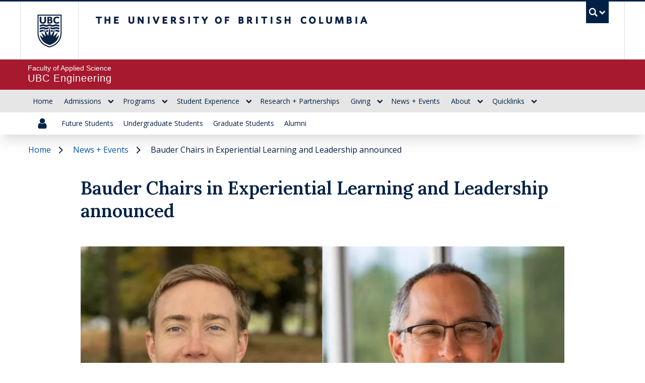

--- FILE ---
content_type: text/html; charset=UTF-8
request_url: https://engineering.ubc.ca/news/2020/bauder-chairs-in-experiential-learning-and-leadership-announced
body_size: 87514
content:
  <!DOCTYPE html>
<html lang="en" dir="ltr" prefix="og: https://ogp.me/ns#" class="layout--full-width">
  <head>
    <meta charset="utf-8" />
<script src="https://consent.cookiebot.com/uc.js" id="Cookiebot" data-cbid="04101201-6317-4595-8bde-664a01c44d94" data-blockingmode="auto"></script>
<noscript><style>form.antibot * :not(.antibot-message) { display: none !important; }</style>
</noscript><meta name="description" content="Jonathan Verrett and Jannik Eikenaar, assistant professors of teaching in the UBC Faculty of Applied Science," />
<link rel="canonical" href="https://apsc.ubc.ca/news/2020/bauder-chairs-in-experiential-learning-and-leadership-announced" />
<meta property="og:type" content="article" />
<meta property="og:url" content="https://engineering.ubc.ca/news/2020/bauder-chairs-in-experiential-learning-and-leadership-announced" />
<meta property="og:title" content="Bauder Chairs in Experiential Learning and Leadership announced - News | UBC Engineering" />
<meta property="og:image" content="https://engineering.ubc.ca/sites/default/files/news/panoramafinal_0.jpg" />
<meta property="og:image:type" content="jpg" />
<meta name="twitter:card" content="summary_large_image" />
<meta name="twitter:site" content="@ubcappscience" />
<meta name="twitter:title" content="Bauder Chairs in Experiential Learning and Leadership announced | UBC Engineering" />
<meta name="twitter:image" content="https://engineering.ubc.ca/sites/default/files/news/panoramafinal_0.jpg" />
<meta name="Generator" content="Drupal 10 (https://www.drupal.org)" />
<meta name="MobileOptimized" content="width" />
<meta name="HandheldFriendly" content="true" />
<meta name="viewport" content="width=device-width, initial-scale=1" />
<script type="application/ld+json">{
    "@context": "https://schema.org",
    "@graph": [
        {
            "@type": "NewsArticle",
            "name": "Bauder Chairs in Experiential Learning and Leadership announced",
            "description": "Jonathan Verrett and Jannik Eikenaar, assistant professors of teaching in the UBC Faculty of Applied Science,"
        },
        {
            "@type": "WebPage",
            "breadcrumb": {
                "@type": "BreadcrumbList",
                "itemListElement": [
                    {
                        "@type": "ListItem",
                        "position": 1,
                        "name": "Home",
                        "item": "https://engineering.ubc.ca/"
                    },
                    {
                        "@type": "ListItem",
                        "position": 2,
                        "name": "News + Events",
                        "item": "https://engineering.ubc.ca/news"
                    }
                ]
            },
            "description": "Jonathan Verrett and Jannik Eikenaar, assistant professors of teaching in the UBC Faculty of Applied Science,"
        },
        {
            "@type": "WebSite",
            "name": "UBC Engineering",
            "url": "https://engineering.ubc.ca/"
        }
    ]
}</script>
<meta name="theme-color" content="#002145" />
<meta rel="icon" href="/themes/custom/kraken/favicon.svg" />
<meta rel="mask-icon" color="#002145" href="/themes/custom/kraken/mask-icon.svg" />
<link rel="apple-touch-icon" href="/themes/custom/kraken/apple-touch-icon.png" />
<link rel="preconnect" href="https://themes.googleusercontent.com/" />
<link rel="preconnect" href="https://fonts.gstatic.com/" />
<meta name="google-site-verification" content="akn4LgcXycQt5iKwmj3RgWFoGn5BiFzsSLLHP3aZ9Rs" />
<style>:root {
        --color-primary: #A6192E;
        --color-secondary: #C8102E;
        --color-accent: #DA291C;
        --leading: 1.75;
        --base-font-size: 1rem;
      }
      #ubc7-unit { background-color: #A6192E; }</style>
<link rel="icon" href="/themes/custom/kraken/favicon.ico" type="image/vnd.microsoft.icon" />
<script>(function(w,d,s,l,i){w[l]=w[l]||[];w[l].push({'gtm.start':new Date().getTime(),event:'gtm.js'});var f=d.getElementsByTagName(s)[0];var j=d.createElement(s);var dl=l!='dataLayer'?'&l='+l:'';j.src='https://www.googletagmanager.com/gtm.js?id='+i+dl+'';j.async=true;f.parentNode.insertBefore(j,f);})(window,document,'script','dataLayer','GTM-P3Q4B72D');</script>

    <title>Bauder Chairs in Experiential Learning and Leadership announced - News | UBC Engineering</title>
    <link rel="stylesheet" media="all" href="/sites/default/files/css/optimized/css_QFP1hM7WLcxcgk0ugO8g07Igkb2TVVC-zTOOyNcyODA.6V6LvHBhs3apdIsVGqMyzPykkrCzra-xzfETWIcBLjc.css?t5t5bs" />
<link rel="stylesheet" media="all" href="/sites/default/files/css/optimized/css_0Ny4cdKqSdUCVJGF2wOpW9zbiddbbZXY8WkM_XJpnL8.uuVNk9HsAtjXlFPGX2-PwHbcgT5XJYaTOG5rt3qXKBk.css?t5t5bs" />
<link rel="stylesheet" media="all" href="/sites/default/files/css/optimized/css_x_4HIN6y5Q2mTk5Yv7JQVdc-r71A0bNzHEv3Wizcouw.2d4Qm2FjKZqwfQz1CUdCRF8_CFZtfoZxr_LNAgZzoOs.css?t5t5bs" />
<link rel="stylesheet" media="all" href="/sites/default/files/css/optimized/css_UmAqJl0l8Iyu6ze5RyEPgBE6SIIewruIiHw0myxraZk.ZvK4InP9UT91aHz9g5PkLw6K4qvc7z96nChw4vB-zao.css?t5t5bs" />
<link rel="stylesheet" media="all" href="/sites/default/files/css/optimized/css_9fdY-kLwoAH17IT6ViP47CdYfbBMwZBp0UTWz5W6WdM.ym8rPN5AJToS9sLOwPHVqnnjGCCgmuxbWFWPa6KcrvA.css?t5t5bs" />
<link rel="stylesheet" media="all" href="/sites/default/files/css/optimized/css_C_lMMBJD1jF8Lb4t-73z0zLIGmrUIjBn8oLQ4yu2-LA.quopbBmWIM96P0psvmdlqq3iOegtusUqM2jTZSyQKiM.css?t5t5bs" />
<link rel="stylesheet" media="all" href="/sites/default/files/css/optimized/css_M3EqtkMzY2VXZ2NYDaMtpuqydcZtOVwPzc4s-713RoE.GJQe9YLZUP32_sl199UwV6ZJuXZPpv8b_LJgJ1w7tJA.css?t5t5bs" />
<link rel="stylesheet" media="all" href="/sites/default/files/css/optimized/css_aBslj4pRjo2Mfa9bpGonfypZX7vip8qq6TxMpLA7zrQ.2Y0glFoEDaWL-gqPXFXiEQjSzZU16RTrK8NcPnHjCVk.css?t5t5bs" />
<link rel="stylesheet" media="all" href="/sites/default/files/css/optimized/css_T9L-umrTsij_ahYGC4lMPKYDekA_3aSaQXOcPGy8mnU.Wte_E8EYR9HJGavLAkvWiJIxhR1lKaW-u9unk9LuRFg.css?t5t5bs" />
<link rel="stylesheet" media="all" href="/sites/default/files/css/optimized/css_f-FSNaPTrP2oOQFtOvYzYmkaLNTjVtdiigX0p_xUQR0.PpALC6xYIsD0qeEamSofnNOUxtWtlm_8liq_acSiH_0.css?t5t5bs" />
<link rel="stylesheet" media="all" href="/sites/default/files/css/optimized/css_-bRO5lMsX6dFj_4QLNYRn3Glv8Fw-sjQmtuCC3SCdE0.4jrqS993i-CXxXpoxY3l5duxg49v1nkaG2KOnL1uorY.css?t5t5bs" />
<link rel="stylesheet" media="all" href="/sites/default/files/css/optimized/css_kthmJssD3vqd7Eza4oWjPfCNVacwCRLi2v-oieNlGgU.T4g2yltHcHxOzJBocexFfqc8wr-eWwk6sOo17bveO-U.css?t5t5bs" />
<link rel="stylesheet" media="all" href="/sites/default/files/css/optimized/css_m_oZWVRbbC4HbOitJcwhEovlJf07D1q3gXxNcR04IzI.OF2UwJ-W5GNDzlhQ7eSMxYENU2qNIjVy1ifmCCYdxgI.css?t5t5bs" />
<link rel="stylesheet" media="all" href="/sites/default/files/css/optimized/css_YXF4xgOS0zk23OCyVsSDTus82BFUbBkYr_ItOXVj81E.2Ww31NbYW6a2eQHmUfAmS9_RJvbKEmPlS7Z1PGwVC0I.css?t5t5bs" />
<link rel="stylesheet" media="all" href="/sites/default/files/css/optimized/css_kMOSxvLIrg4Hy0ZeT-Rnxv9lZTob-7Yn3A8dyVDo1rg.qBMx-2fGOBdrxINuOajw2MPY7GrSwFUPR5qy96gEXLo.css?t5t5bs" />
<link rel="stylesheet" media="all" href="/sites/default/files/css/optimized/css_AMTsGHUOJPFAkMMKM4W6IN1gVpB5oWWwJRMkxKq51pw.7vkv3KlGRI-9Z8SfbRghiVfD1zroaaLwpcCqBPYIhB0.css?t5t5bs" />
<link rel="stylesheet" media="all" href="/sites/default/files/css/optimized/css_9GyZ8HouFiqPe25PFQVH0K1QOFEs4yw9tWoiTo6uF9k.ZRM0p5lxWLGPMbt-uvkgczIOghcI8iFdTWX9RynUtSE.css?t5t5bs" />
<link rel="stylesheet" media="all" href="/sites/default/files/css/optimized/css_XCheD_mASIrDhYFQJKqILstv7uJvqNNIlSoIcdgkVOI.k7DllHqz7FKo6xO4-8jNjx9_9Ip9X9POC7KNRFpEx1A.css?t5t5bs" />
<link rel="stylesheet" media="all" href="/sites/default/files/css/optimized/css_8oanc80nSe5fiMgqseuFIDxwDZ-zaeGIFE7ioZJ9cDk.RKJl3aS2fXug1lSs2MiIsHX8DvGef4zw2_vnzoKUNts.css?t5t5bs" />
<link rel="stylesheet" media="all" href="/sites/default/files/css/optimized/css_N7VhTS1rIYM1k9KS-XKPzxLKvHH6hysRxkLFJ6Wntr8.rPXhPBKxuMxT7K2lUvuocGCNagj-gkb1UPxiPMQo1Pk.css?t5t5bs" />
<link rel="stylesheet" media="all" href="/sites/default/files/css/optimized/css_tDubC8dRkQ0IcAFpxTagBWioy-pPcaDxXMALbuxLpMM.15q3uwffV2SFJp3tCybUUeastTSmi37HUhB1DeSjvu4.css?t5t5bs" />
<link rel="stylesheet" media="all" href="/sites/default/files/css/optimized/css_cdyp2FQEfFcqnBYKbkX_J4LQNyFkeLjavwkSk13L4lc.KtcUoBSsQ3CxdRIay8keyNRQAaih1taZ3DdKVEWxB_o.css?t5t5bs" />
<link rel="stylesheet" media="all" href="/sites/default/files/css/optimized/css_ia_fL8jh_DpSzqGIKFptfHqlxzsNCRt_oe6dNK3Q1nk.iKg60ixjrfh1_DU3QSPzH6qBK4QNp0grxUUcosS6hoU.css?t5t5bs" />
<link rel="stylesheet" media="all" href="/sites/default/files/css/optimized/css_vOD9-5JiqhFy7oiIOzO00o2XLgmR6XH8SUL8LL585Vc.liBVm3MTemly1D6xVdrtN77He436ixboJxrj_vB0uss.css?t5t5bs" />
<link rel="stylesheet" media="all" href="/sites/default/files/css/optimized/css_cgADDVI3kAbSFJBIJ2VqUMP50mDaloMnl9INODTfMMM.gRxY0bxnd511vvhMpn2IHWnHuIRngAQPT2ncRyPtaLk.css?t5t5bs" />
<link rel="stylesheet" media="all" href="/sites/default/files/css/optimized/css_56-qIl2GwU9nyd2lpSP10-PfbGaMiipR_yrRsLP3uNM.KONn5WCknGrVuPTM1gkMdJm8tY85z2K_myP_vKbYPVM.css?t5t5bs" />
<link rel="stylesheet" media="all" href="/sites/default/files/css/optimized/css_Y_sDHLmT4cGO6hCjgclfzWYwkw246yx6L4JsibWS1Js.K67s5NiDRvxSLcHLqTkd0JU5Rm6_-FwuAJdRGNZEJxE.css?t5t5bs" />
<link rel="stylesheet" media="all" href="/sites/default/files/css/optimized/css_d8Tno1fY_MYTVUSCuAhE_adi0SAZkPm7iPOoyRAkb5U._uJTaRV6aPjalccpvMTbqo7324PJveGl6601Soq7X8A.css?t5t5bs" />
<link rel="stylesheet" media="all" href="/sites/default/files/css/optimized/css_2eYDfCSPySUypljNj-GR9sEQhICQIqO_JKH5q_5YClQ.dcv1EZl48ua6CdNpGRym1QznqJshungrlcGeNxcqIyQ.css?t5t5bs" />
<link rel="stylesheet" media="all" href="/sites/default/files/css/optimized/css_fTNNK_uabObgSJnzRupKxbzuEzoQ4gnU08wZyi5mjg4.hSBd2jotxWApAtGZ8lX0U1mY2uExuncm-_dI6dLm-0c.css?t5t5bs" />
<link rel="stylesheet" media="all" href="/sites/default/files/css/optimized/css_SfKu5jnY2ypjzZI6OEgkDSfSFQtW8_-DBKMk2gpWsR8.-5kVkugZDW2sO0iL0Rl9XOVXvUSLKIBJF_5Wb-bZyXA.css?t5t5bs" />
<link rel="stylesheet" media="all" href="/sites/default/files/css/optimized/css_SzgZR1_lHw7OFoXdxhcBOq3YjGkhRFLOokoRYIo-D7E.JdoOkuvIjrGsjgUVU6Qzw53FfkQK0dyhsozAWFywwOc.css?t5t5bs" />
<link rel="stylesheet" media="all" href="/sites/default/files/css/optimized/css_hyKgY4IsHygZuQ1kGMsH9beE9LlwQlRgGplBJ3QPxlk.zmuuRqYl-EbZ41BGz_uujn76VjRbPnpVGhQTpiwQVZ0.css?t5t5bs" />
<link rel="stylesheet" media="all" href="/sites/default/files/css/optimized/css_uUcTiK2e5dsIzhcg3FRb7nu8ANsn5YAdKvRI17y51HA.nYnVAYbha0jEl3AcVD0Iv0qBCPU-a6_F8jYgNGM4BMw.css?t5t5bs" />
<link rel="stylesheet" media="all" href="/sites/default/files/css/optimized/css_c-j8auiQe4_SseExP1rL0TosSAtN-5aMp7m6NSNX19g.rPXhPBKxuMxT7K2lUvuocGCNagj-gkb1UPxiPMQo1Pk.css?t5t5bs" />
<link rel="stylesheet" media="all" href="/sites/default/files/css/optimized/css_qiBrLsKlzNAwP5quzPzWRyv1gF-uxnUE05sNp1ZrWMM.uFfHAJD9cFEpOh6LBsLkiAkEasejdyAThfBYhxyuvXU.css?t5t5bs" />
<link rel="stylesheet" media="all" href="/sites/default/files/css/optimized/css_DD5AQy5xMkgU0cTJuHQ7T8_h0b2AwYAOx2z7u79K52Q.kye4CQkk55IYEperwNi1SitknE5IaE2mhle62U3uOB4.css?t5t5bs" />
<link rel="stylesheet" media="all" href="/sites/default/files/css/optimized/css_CZTEo7Y2FwphSK9cCik-3_6df4B1QG2TZatKS2rU5Qc.49cjfQuq8fK0Uth-FOg_zuICEhjamURa283D6Ce57R8.css?t5t5bs" />
<link rel="stylesheet" media="all" href="/sites/default/files/css/optimized/css_akpRLs7DnYUIPajZCDNgV8GbP4f7azV9h6rKEGZc_UU.d3hrxVbna--WN_gobcS0qS-V1hqQOkpN0AYBjZJuQzw.css?t5t5bs" />
<link rel="stylesheet" media="all" href="/sites/default/files/css/optimized/css_nF9H_e6bAE_q7cjUthlGyfJg-OctZOcUx1XNP2QpI34.IHEA8Xq-pA56aD75F20lrlZEU2jYFrleJeixtcrNa0o.css?t5t5bs" />
<link rel="stylesheet" media="all" href="//fonts.googleapis.com/css2?family=Lora:ital,wght@0,400..700;1,400..700&amp;family=Open+Sans:ital,wght@0,300..800;1,300..800&amp;display=swap" />
<link rel="stylesheet" media="all" href="/sites/default/files/css/optimized/css__V2mhPdhYRM5GBSq9E8gpace8RsucmiSqsLYg43soSc.C_N8mIp_0kBXSi5ADK28UwVsj5NbGo1jEF5MTvHXWJw.css?t5t5bs" />
<link rel="stylesheet" media="all" href="/sites/default/files/css/optimized/css_k6qqvWIG6ZHF4x-tdgQQ34JxUtszoboMU5Hl40q-Imk.i3ICDxxqxwFso0dcXzG1tIlaR2TQZojz6z-k-TuhsJA.css?t5t5bs" />
<link rel="stylesheet" media="all" href="/sites/default/files/css/optimized/css_tBS66Um4ItcHB-Ji_A3P7p8HTuMtuBCkzeDpuD-cL0U.-Oyv4GFZilqeJnSauZTnzgb60cjdi8q7ggIyJV8Dwe0.css?t5t5bs" />
<link rel="stylesheet" media="all" href="/sites/default/files/css/optimized/css_2JCVusj5-8AgVb6eaxV5LquMU4x1a5urY6yMadjYWCo.Zxc4xdQbgyyZK4mypdfrvdAZ6WOvqhbaZCP7mhyLn5E.css?t5t5bs" />
<link rel="stylesheet" media="all" href="/sites/default/files/css/optimized/css_NKcicJG0nTDNTju8uwgsvCr-Gycm_0MW4AqOVnNSVQ4.bNb4nXnxQ86LN-f2RXrM0hmXB9UJb0jnYyr_2VkjmFQ.css?t5t5bs" />
<link rel="stylesheet" media="all" href="/sites/default/files/css/optimized/css_jga3kVR5Mq1iNu9wUlqx7WTbvKc8uhfISPIZs8GCiCE.pf9vFmduSUkqWmg8vggmjCa1DscnNqTp4AB60X6PwLU.css?t5t5bs" />
<link rel="stylesheet" media="all" href="/sites/default/files/css/optimized/css_C9QqtXEP-EbHeEwe9edqR4HIzaFGcFa1IF782rIc-0U.8SJHh-YZnqWhY9J0dkayQriLlxW7P35lK27XXOcnEbU.css?t5t5bs" />
<link rel="stylesheet" media="all" href="/sites/default/files/css/optimized/css_o0pwn2hM4WQFqZZbk-Pbuc0koY4lPleuoRDRxzPxc70.Hv4Ogd_39dB6geSp6Fzaig_s0xFIK5lyy7yzqg5Mq00.css?t5t5bs" />

    
  </head>
  <body class="layout-no-sidebars show-faculty path-node page-node-type-ubc-announcement legacy--bw layout--full-width">
    <a href="#unit-content" class="visually-hidden focusable skip-link">
      Skip to main content
    </a>
    <noscript><iframe src="https://www.googletagmanager.com/ns.html?id=GTM-P3Q4B72D" height="0" width="0" style="display:none;visibility:hidden"></iframe></noscript>
      <div class="dialog-off-canvas-main-canvas" data-off-canvas-main-canvas>
        
<noscript>
  <strong>We're sorry but this site doesn't work properly without JavaScript enabled. Please enable it to continue.</strong>
</noscript>

<div id="main-content">

      <div id="clf7__header">
  <slide-up-down :active="showSearch" :duration="125" v-cloak>
    <div class="collapse expand" id="ubc7-global-menu" v-cloak>
      <div id="ubc7-search" class="expand">
        <div class="clf-container">
          <div id="ubc7-search-box">
            <form class="form-search" method="get" action="https://www.ubc.ca/search/refine/" role="search">
                            <input type="text" name="q" placeholder="UBC Engineering" class="inline-block mr-2" style="width:auto;">
                            <input type="hidden" name="label" value="Search" />
                            <input type="hidden" name="site" value="engineering.ubc.ca" />
                            <button type="submit" class="btn">Search</button>
            </form>
          </div>
        </div>
      </div>
      <div class="clf-container">
        <div id="ubc7-global-header" class="expand">
          <div class="row-fluid">
            <div class="span8 offset2">
              <ul class="clearfix reverse">
                <li><a href="https://www.calendar.ubc.ca/">Academic Calendar</a></li>
                <li><a href="https://www.ubc.ca/landing/campusservices.html">Campus Services</a></li>
                <li><a href="https://www.ubc.ca/landing/facultiesschools.html">Faculties &amp; Schools</a></li>
                <li><a href="https://www.library.ubc.ca/">Library</a></li>
                <li><a href="https://www.ubc.ca/about/maps.html">Maps</a></li>
                <li><a href="https://www.ubc.ca/quicklinks/">Quicklinks</a></li>
                <li><a href="https://ssc.adm.ubc.ca/sscportal/">Student Service Centre</a></li>
                <li><a href="https://directory.ubc.ca/index.cfm">UBC Directory</a></li>
              </ul>
            </div>
          </div>
        </div>
      </div>
    </div>
  </slide-up-down>
  <header id="ubc7-header" class="row-fluid expand">
    <div class="clearfix clf-container">
      <div class="span1">
        <div id="ubc7-logo">
          <a href="https://www.ubc.ca">The University of British Columbia</a>
        </div>
      </div>
      <div class="span9" id="ubc7-wordmark-block">
        <div id="ubc7-wordmark">
          <a href="https://www.ubc.ca">The University of British Columbia</a>
                            </div>
        <div id="ubc7-global-utility">
          <button type="button" data-toggle="collapse" @click="toggleSearch" data-target="#ubc7-global-menu"><span :class="{ opened : showSearch }">UBC Search</span></button>
          <noscript>&lt;a id="ubc7-global-utility-no-script" href="https://www.ubc.ca/"&gt;UBC
            Search&lt;/a&gt;</noscript>
        </div>
      </div>
    </div>
  </header>
</div>
<div class="sticky top-0 z-50 md--relative">
  <div id="ubc7-unit" class="row-fluid expand" style="">
    <div class="clf-container">
      <div class="relative span12">
        <!-- Mobile Menu Icon -->
        <div class="navbar">
          <button class="btn btn-navbar" data-toggle="collapse" data-target="#ubc7-unit-navigation" @click="toggleMobileNav">
            <span class="icon-bar"></span>
            <span class="icon-bar"></span>
            <span class="icon-bar"></span>
          </button>
                    <button data-toggle="collapse" data-target="#block-kraken-secondary-menu" class="inline-block px-3 py-1 my-1 leading-none bg-white border border-ubc-blue text-ubc-blue btn-navbar" @click="toggleMobileSecNav" style="margin-right: .75rem">
            <svg role="presentation" class="inline-block w-5 h-5">
              <use xlink:href="#icon-user"></use>
            </svg>
          </button>
                  </div>

                <div id="ubc7-unit-name" >
          <a href="/">
                        <span id="ubc7-unit-faculty">Faculty of Applied Science</span>
                        <span id="ubc7-unit-identifier">UBC Engineering</span>
          </a>
        </div>
              </div>
    </div> <!-- /clf-container -->
  </div>
</div>
<div class="sticky z-50 top-50 md--top-0">
  <nav class="navbar expand clf-required" v-show="showMobileNav" id="ubc7-unit-menu">
    <div class="navbar-inner expand">
      <div class="clf-container">
        <div class="font-sans nav-collapse collapse" id="ubc7-unit-navigation">
            <nav id="block-kraken-main-menu" class="menu--main" aria-labelledby="block-kraken-main-menu-menu">
            
  <h2 id="block-kraken-main-menu-menu" class="visually-hidden">Main navigation</h2>
  

                <ul class="nav clearfix my-0">
                        <li class="navbar-item item">
          <a href="/" class="navbar-link" data-drupal-link-system-path="&lt;front&gt;">Home</a>
                  </li>
                        <li class="navbar-item menu-item--expanded dropdown expanded">
          <Discloseclf classes="" contentclasses="" title="Admissions" triggerclasses="has-children btn" link="/admissions">
                            <ul class="nav clearfix my-0 dropdown-menu">
                        <li class="navbar-item menu-item--collapsed item">
          <a href="/admissions/undergraduate" class="navbar-link" data-drupal-link-system-path="node/785">Undergraduate Admissions</a>
                  </li>
                        <li class="navbar-item menu-item--collapsed item">
          <a href="/admissions/graduate" class="navbar-link" data-drupal-link-system-path="node/793">Graduate Admissions</a>
                  </li>
        </ul>
  
        </Discloseclf>
            </li>
                        <li class="navbar-item menu-item--expanded dropdown expanded">
          <Discloseclf classes="" contentclasses="" title="Programs" triggerclasses="has-children btn" link="/programs">
                            <ul class="nav clearfix my-0 dropdown-menu">
                        <li class="navbar-item menu-item--collapsed item">
          <a href="/programs/undergraduate" class="navbar-link" data-drupal-link-system-path="node/766">Undergraduate Programs</a>
                  </li>
                        <li class="navbar-item menu-item--collapsed item">
          <a href="/programs/graduate-programs" class="navbar-link" data-drupal-link-system-path="node/2305">Graduate Programs</a>
                  </li>
        </ul>
  
        </Discloseclf>
            </li>
                        <li class="navbar-item menu-item--expanded dropdown expanded">
          <Discloseclf classes="" contentclasses="" title="Student Experience" triggerclasses="has-children btn" link="/student-experience">
                            <ul class="nav clearfix my-0 dropdown-menu">
                        <li class="navbar-item item">
          <a href="/why-engineering" class="navbar-link" data-drupal-link-system-path="node/1585">Why Engineering?</a>
                  </li>
                        <li class="navbar-item item">
          <a href="/student-experience/clubs-and-teams" class="navbar-link" data-drupal-link-system-path="node/797">Clubs + Teams</a>
                  </li>
                        <li class="navbar-item menu-item--collapsed item">
          <a href="/student-experience/minors-and-options" class="navbar-link" data-drupal-link-system-path="node/825">Minors + Options</a>
                  </li>
                        <li class="navbar-item item">
          <a href="/student-experience/work-experience" class="navbar-link" data-drupal-link-system-path="node/808">Work Experience</a>
                  </li>
                        <li class="navbar-item item">
          <a href="/student-experience/international-experience" class="navbar-link" data-drupal-link-system-path="node/826">International Experience</a>
                  </li>
                        <li class="navbar-item item">
          <a href="/student-experience/entrepreneurship" class="navbar-link" data-drupal-link-system-path="node/837">Entrepreneurship</a>
                  </li>
                        <li class="navbar-item item">
          <a href="/student-and-alumni-spotlights" class="navbar-link" data-drupal-link-system-path="node/1045">Student + Alumni Spotlights</a>
                  </li>
                        <li class="navbar-item item">
          <a href="/student-project-spotlights" class="navbar-link" data-drupal-link-system-path="node/1508">Student Project Spotlights</a>
                  </li>
                        <li class="navbar-item item">
          <a href="/student-experience/support-services" class="navbar-link" data-drupal-link-system-path="node/828">Support services</a>
                  </li>
        </ul>
  
        </Discloseclf>
            </li>
                        <li class="navbar-item item">
          <a href="https://apsc.ubc.ca/research-partnerships" class="navbar-link">Research + Partnerships</a>
                  </li>
                        <li class="navbar-item menu-item--expanded dropdown expanded">
          <Discloseclf classes="" contentclasses="" title="Giving" triggerclasses="has-children btn" link="/giving">
                            <ul class="nav clearfix my-0 dropdown-menu">
                        <li class="navbar-item menu-item--collapsed item">
          <a href="/togetherwiecan" class="navbar-link" data-drupal-link-system-path="node/972">Together WiE Can</a>
                  </li>
        </ul>
  
        </Discloseclf>
            </li>
                        <li class="navbar-item item">
          <a href="/news" class="navbar-link" data-drupal-link-system-path="node/62">News + Events</a>
                  </li>
                        <li class="navbar-item menu-item--expanded dropdown expanded">
          <Discloseclf classes="" contentclasses="" title="About" triggerclasses="has-children btn" link="/about">
                            <ul class="nav clearfix my-0 dropdown-menu">
                        <li class="navbar-item item">
          <a href="https://strategicplan.apsc.ubc.ca" class="navbar-link">Strategic plan</a>
                  </li>
                        <li class="navbar-item menu-item--collapsed item">
          <a href="/about/leadership" class="navbar-link" data-drupal-link-system-path="node/922">Leadership</a>
                  </li>
                        <li class="navbar-item item">
          <a href="/about/faculty-directory" class="navbar-link" data-drupal-link-system-path="node/923">Faculty directory</a>
                  </li>
                        <li class="navbar-item item">
          <a href="/about/staff-directory" class="navbar-link" data-drupal-link-system-path="node/924">Staff directory</a>
                  </li>
        </ul>
  
        </Discloseclf>
            </li>
                        <li class="navbar-item menu-item--expanded dropdown expanded">
          <Discloseclf classes="" contentclasses="" title="Quicklinks" triggerclasses="has-children btn" link="">
                            <ul class="nav clearfix my-0 dropdown-menu">
                        <li class="navbar-item item">
          <a href="https://students.engineering.ubc.ca" class="navbar-link">Current engineering undergraduates</a>
                  </li>
                        <li class="navbar-item item">
          <a href="https://academicservices.engineering.ubc.ca/academic-advising/" class="navbar-link">Advising - Vancouver</a>
                  </li>
                        <li class="navbar-item item">
          <a href="https://soeadvising.ok.ubc.ca/" class="navbar-link">Advising - Okanagan</a>
                  </li>
                        <li class="navbar-item item">
          <a href="https://geeringup.apsc.ubc.ca" class="navbar-link">Geering Up</a>
                  </li>
                        <li class="navbar-item item">
          <a href="https://apsc.ubc.ca/employers" class="navbar-link">Hire a student</a>
                  </li>
                        <li class="navbar-item item">
          <a href="https://pdportal.apsc.ubc.ca/home.htm" class="navbar-link">PD Portal</a>
                  </li>
                        <li class="navbar-item item">
          <a href="https://vantagecollege.ubc.ca/engineering" class="navbar-link">Vantage One Engineering</a>
                  </li>
                        <li class="navbar-item item">
          <a href="https://myworkday.ubc.ca/" class="navbar-link">Workday</a>
                  </li>
        </ul>
  
        </Discloseclf>
            </li>
        </ul>
  


  </nav>


        </div>
      </div>
    </div>
  </nav>
    <div role="navigation" id="ubc7-unit-menu-secondary" class="navbar expand clf-required">
    <div class="bg-white shadow-xl navbar-inner expand">
      <div class="container mx-auto md--px-4">
        <div id="ubc7-unit-navigation-secondary">
            <nav id="block-secondarynavigation" class="menu--secondary-navigation subnav" aria-labelledby="block-secondarynavigation-menu" v-show="showMobileSecNav">
            
  <h2 id="block-secondarynavigation-menu" class="visually-hidden subnav__heading">Secondary navigation</h2>
  

        
              <ul class="nav nav-list pl-0 my-0 list-none md--flex">
        <li class="hidden px-5 text-right navbar-item item md--px-4 md--text-left md--flex">
      <svg role="presentation" class="self-center inline-block w-6 h-6 text-ubc-blue"><use xlink:href="#icon-user"></use></svg>
    </li>
                <li class="navbar-item item">
        <a href="/future-students" class="block px-5 py-2.5 md--px-2.5 no-underline navbar-link navlink--primary text-ubc-blue hover--bg-unit-primary hover--text-white md--px-4 item" data-drupal-link-system-path="node/880">Future Students</a>
              </li>
                <li class="navbar-item item">
        <a href="/undergraduate-students" class="block px-5 py-2.5 md--px-2.5 no-underline navbar-link navlink--primary text-ubc-blue hover--bg-unit-primary hover--text-white md--px-4 item" data-drupal-link-system-path="node/12">Undergraduate Students</a>
              </li>
                <li class="navbar-item item">
        <a href="/graduate-students" class="block px-5 py-2.5 md--px-2.5 no-underline navbar-link navlink--primary text-ubc-blue hover--bg-unit-primary hover--text-white md--px-4 item" data-drupal-link-system-path="node/881">Graduate Students</a>
              </li>
                <li class="navbar-item item">
        <a href="/alumni" class="block px-5 py-2.5 md--px-2.5 no-underline navbar-link navlink--primary text-ubc-blue hover--bg-unit-primary hover--text-white md--px-4 item" data-drupal-link-system-path="node/882">Alumni</a>
              </li>
        </ul>
  


  </nav>


        </div>
      </div>
    </div>
  </div>
  </div>

  
      <div class="md--col-span-full container px-5 mx-auto md--px-4">
        <div data-drupal-messages-fallback class="hidden"></div>


    </div>
  
    <div id="unit-content">
    <main>
      <div class="md--grid md--gap-x-8 md--grid-cols-12 container px-5 mx-auto md--px-4">

                  <div class="md--col-span-full">
            <div class="flex flex-col sm--flex-row justify-items-center sm--justify-between">
                <div id="block-kraken-breadcrumbs" class="block block-system">
  
    
      <nav class="nav-breadcrumbs text-sm pt-4" aria-label="Breadcrumb">
  <h2 id="system-breadcrumb" class="visually-hidden">Breadcrumb</h2>
  <ol class="list-inline mt-0 mb-6 sm--mb-0" aria-labelledby="system-breadcrumb">
            <li><a href="/" class="no-underline text-ubc-blue-cobalt crumb">Home</a>
        </li>
            <li><a href="/news" class="no-underline text-ubc-blue-cobalt crumb">News + Events</a>
        </li>
            <li class="no-underline text-ubc-blue crumb-active">Bauder Chairs in Experiential Learning and Leadership announced
        </li>
    </ol>
</nav>

  </div>


              <div class="flex justify-center sm--justify-end mt-atom-4 sm--mt-0 sm--pl-atom-4">
                
              </div>
            </div>
          </div>
        
        <div class="md--col-span-10 md--col-start-2 lg--col-span-8 lg--col-start-3 my-molecule-1" id="primary-content">
                      <div id="help-region"></div>
                              <section class="section">
                          <div id="block-kraken-mainpagecontent" class="block block-system">
  
    
      


<article class="node node--type-ubc-announcement node--view-mode-full">
    
      <h1 class="announcement-heading md---mx-organism-2">
      <span>Bauder Chairs in Experiential Learning and Leadership announced</span>

    </h1>
    
  
    
  
      <div class="mt-8 sm--mt-12 md---mx-organism-2">
      <figure class="w-full img-and-caption">
                      <img loading="eager" srcset="/sites/default/files/styles/max_480w/public/news/panoramafinal_0.jpg.webp?itok=iBLoUGU1 480w, /sites/default/files/styles/max_640w/public/news/panoramafinal_0.jpg.webp?itok=ST4Pwoaj 640w, /sites/default/files/styles/max_960w/public/news/panoramafinal_0.jpg.webp?itok=gjQ5S3pG 875w" sizes="100vw" width="480" height="274" src="/sites/default/files/styles/max_480w/public/news/panoramafinal_0.jpg.webp?itok=iBLoUGU1" alt="Bauder Professorships" />



                          <figcaption>Jonathan Verrett and Jannik Eikenaar</figcaption>
              </figure>
    </div>
  
  <div class="flex content-center justify-between mt-8 sm--mt-12 sm--mb-8">
    <div class="node__submitted self-center">November 16, 2020</div>
    <div class="self-center m-0">
      <div class="relative inline-block share-button">
  <button class="text-sm font-semibold border-none unit-button group">
    <svg role="presentation" class="inline-block w-6 h-6 mr-2 text-ubc-blue group-hover--text-white">
      <use xlink:href="#icon-share"></use>
    </svg>Share</button>
  <div class="absolute hidden share-links share-links--right">
    <ul class="flex justify-around px-8 py-2 my-0 share-buttons list-inline bg-ubc-blue">
      <li class="mx-4">
        <a href="https://www.facebook.com/sharer/sharer.php?u=https%3A%2F%2F&amp;quote=" title="Share on Facebook" target="_blank" onclick="window.open('https://www.facebook.com/sharer/sharer.php?u=' + encodeURIComponent(document.URL) + '&amp;quote=' + encodeURIComponent(document.URL)); return false;" class="external-icon-removed">
        <svg role="presentation" class="inline-block w-6 h-6 text-white hover--text-ubc-blue-polar">
          <use xlink:href="#icon-facebook"></use>
        </svg>
        </a>
      </li>
      <li class="mx-4">
        <a href="https://twitter.com/intent/tweet?source=https%3A%2F%2F&amp;text=:%20https%3A%2F%2F" target="_blank" title="Tweet" onclick="window.open('https://twitter.com/intent/tweet?text=' + encodeURIComponent(document.title) + ':%20'  + encodeURIComponent(document.URL)); return false;" class="external-icon-removed">
        <svg role="presentation" class="inline-block w-6 h-6 text-white hover--text-ubc-blue-polar">
          <use xlink:href="#icon-twitter"></use>
        </svg>
        </a>
      </li>
      <li class="mx-4">
        <a href="http://www.linkedin.com/shareArticle?mini=true&amp;url=https%3A%2F%2F&amp;title=&amp;summary=&amp;source=https%3A%2F%2F" target="_blank" title="Share on LinkedIn" onclick="window.open('http://www.linkedin.com/shareArticle?mini=true&amp;url=' + encodeURIComponent(document.URL) + '&amp;title=' +  encodeURIComponent(document.title)); return false;" class="external-icon-removed">
        <svg role="presentation" class="inline-block w-6 h-6 text-white hover--text-ubc-blue-polar">
          <use xlink:href="#icon-linkedin"></use>
        </svg>
        </a>
      </li>
      <li class="mx-4">
        <a href="mailto:?subject=&amp;body=:%20https%3A%2F%2F" target="_blank" title="Send email" onclick="window.open('mailto:?subject=' + encodeURIComponent(document.title) + '&amp;body=' +  encodeURIComponent(document.URL)); return false;">
        <svg role="presentation" class="inline-block w-6 h-6 text-white hover--text-ubc-blue-polar">
          <use xlink:href="#icon-mail"></use>
        </svg>
        </a>
      </li>
    </ul>
  </div>
</div>
    </div>
  </div>

  <div class="node__content clearfix flow-root mt-6">
	        
            <div><p><a href="https://www.chbe.ubc.ca/profile/jonathan-verrett/" rel="noreferrer noopener" target="_blank">Jonathan Verrett</a>&nbsp;and&nbsp;<a href="https://engineering.ok.ubc.ca/about/contact/jannik-eikenaar/" rel="noreferrer noopener" target="_blank">Jannik&nbsp;Eikenaar</a>, assistant professors of teaching in the UBC Faculty of Applied Science, have been named the inaugural recipients of the Marshall Bauder Chairs in Experiential Learning and Leadership.&nbsp;</p>

<p>Over the next three years, they will strive to create and deliver "a superior experiential learning experience” and “relevant leadership initiatives” to students at UBC Applied Science.&nbsp;&nbsp;</p>

<p>“My aim is to support students’ experiential learning and leadership goals both within and outside the curriculum,” says Verrett, who has been involved with design teams, student groups and other experiential learning activities at UBC since joining the university in 2016. “Giving students the ability to recognize the different ways they can be leaders allows them to engage more meaningfully with experiential learning and leadership opportunities, and to achieve better outcomes after graduation.”&nbsp;</p>

<p>Verrett will set up a program that provides students and instructors with skills in&nbsp;teamwork, leadership, communication and project management, as well as methods for engaging respectfully with community partners. Called the Studies in Experiential Education and Leadership (StEEL) program, it will be run in collaboration with engineering programs across both UBC campuses.&nbsp;</p>

<p>For his part,&nbsp;Eikenaar&nbsp;will build on existing activities in UBC Applied Science to create a leadership and experiential learning program with&nbsp;a strong focus on equity, diversity,&nbsp;inclusion and "traditional teamwork values." Delivered through online learning modules, individual projects and facilitated activities like workshops and seminars, the program will be available to all students, staff and faculty members in UBC Applied Science.&nbsp;&nbsp;&nbsp;</p>

<p>“There is a clear and urgent need to shift the cultures of systems and institutions — including those of higher education — to become more equitable, more diverse&nbsp;and more inclusive,” says&nbsp;Eikenaar, who teaches communication and serves as an Equity, Diversity and Inclusion (EDI) Advisor in the School of Engineering at UBC’s Okanagan campus. “A program of positive, distributed leadership based on EDI competencies and traditional teamwork values would help prepare our students for their professional careers and facilitate their contributions to society as a whole.”&nbsp;</p>

<p>For UBC Applied Science, the installation of the Bauder chairholders&nbsp;is an important step towards realizing the high-level visions set forth in&nbsp;<a href="https://strategicplan.apsc.ubc.ca/" rel="noreferrer noopener" target="_blank">its strategic plan</a>,&nbsp;particularly in the priority areas of&nbsp;<a href="https://strategicplan.apsc.ubc.ca/priorities/university-for-the-future/" rel="noreferrer noopener" target="_blank">University for the Future</a>,&nbsp;<a href="https://strategicplan.apsc.ubc.ca/priorities/future-of-work/" rel="noreferrer noopener" target="_blank">Future of Work</a>&nbsp;and&nbsp;<a href="https://strategicplan.apsc.ubc.ca/priorities/inclusive-leadership-respectful-engagement/" rel="noreferrer noopener" target="_blank">Inclusive Leadership and Respectful Engagement</a>.&nbsp;</p>

<p>In addition to developing new scholarship in the field of experiential learning, Verrett and&nbsp;Eikenaar&nbsp;will build capacity to implement&nbsp;key strategies&nbsp;outlined in the plan, including leading edge teaching (strategy 1), digital collaboration (strategy 3), experiential learning (strategy 6) and inclusive, respectful leadership (strategy 9). Both&nbsp;UBC campuses will build on the strong foundation set by&nbsp;the chairholders&nbsp;in these areas&nbsp;for years to come.&nbsp;</p></div>
      
  </div>
		  <div class="mt-8 tags">
		
  <ul class="inline-flex flex-wrap gap-4 list-none my-0 pl-0">
    								<li><a href="/topics/awards" title="Awards">Awards</a></li>
    								<li><a href="/topics/research-excellence" title="Research Excellence">Research Excellence</a></li>
      </ul>

	  </div>
	
</article>

  </div>


          </section>
        </div>

        
        
                  <section class="md--col-span-full md--order-4" id="secondary-content">
              <div class="views-element-container block block-views" id="block-kraken-views-block-topics-cta-announcements-cta">
  
    
      <div><div class="topics-cta mb-molecule-3 js-view-dom-id-8c382cbed05f417d6479e141825a788287fd624ad316b86059bd4d2a2748aac7">
  
  
  

  
  
  

  




<div >
  


    
<article id="taxonomy-term-163" class="taxonomy-term vocabulary-tags container mx-auto bg-grey-100">
    <div class="ubc-card__content">
    <h3>
      
            <div>Let&#039;s Work Together</div>
      
    </h3>
	  
            <div><p>Join us. Bring research and innovation insight to your biggest challenges. We work with industry, non-profit and government partners to accelerate solutions for the future.</p></div>
      
    	  <a href="https://apsc.ubc.ca/research-partnerships" class="unit-button" title="Partner with Us">Partner with Us</a>
      </div>
</article>

</div>

    

  
  

  
  
</div>
</div>

  </div>


          </section>
        
      </div>

              <div id="prefooter-content">
            <div class="views-element-container block block-views" id="block-views-block-content-related-announcements-block-1">
  
    
      <div><div class="container px-5 mx-auto md--px-0 pb-organism-2 first-child--mt-0 js-view-dom-id-35084459741b2fd0549ab210d999b3c1729179cb08ee9ae7db5d3fa0145ee42d">
  
  
  

      <header>
      <h2 class="mt-0">Related news</h2>
    </header>
  
  
  

  <div>
  
  <ul class="grid gap-8 pl-0 list-none md--grid-cols-3 sm--grid-cols-2">

          <li>




<article class="node node--view-mode-card-vertical ubc-card ubc-card--vert ubc-card--img-zoom bg-white group" >

  		<div class="img-cover ubc-card__media">    <img loading="lazy" srcset="/sites/default/files/styles/card_focal_point_sm/public/announcement-images/2025-10/2025-mcewen-family-teacher-recognition-award.jpg.webp?itok=P4MpL1YE 380w, /sites/default/files/styles/card_focal_point_lg/public/announcement-images/2025-10/2025-mcewen-family-teacher-recognition-award.jpg.webp?itok=JBQS2l6j 640w" sizes="(min-width:320px) 640px, 100vw" width="380" height="254" src="/sites/default/files/styles/card_focal_point_sm/public/announcement-images/2025-10/2025-mcewen-family-teacher-recognition-award.jpg.webp?itok=P4MpL1YE" alt="Jim McEwen presents Heather Eckton with a framed certificate, accompanied by Jim&#039;s children, Jordan Dearsley and Dean James Olson. " />



	</div>
  
   <div class="pb-10 ubc-card__content">
    <h3 class="font-normal h4"><a class="no-underline hover--underline link-expand text-ubc-blue" href="/news/2025/climate-advocate-honoured-15th-anniversary-of-mcewen-family-teacher-recognition-award" title="UBC Applied Science -  Climate advocate honoured on the 15th anniversary of McEwen Family Teacher Recognition Award" rel="bookmark"><span> Climate advocate honoured on the 15th anniversary of McEwen Family Teacher Recognition Award</span>
</a></h3>
    <p class="mt-2">October 2, 2025</p>
  </div>
</article>
</li>
          <li>

		
							


<article class="node node--view-mode-card-vertical ubc-card ubc-card--vert ubc-card--img-zoom bg-white group" >

  		<div class="img-cover ubc-card__media">    <img loading="lazy" srcset="/sites/default/files/styles/card_focal_point_sm/public/announcement-images/2025-09/aruna-revolution_canada-2025-national-winner_12.jpg.webp?itok=CqUSIihK 380w, /sites/default/files/styles/card_focal_point_lg/public/announcement-images/2025-09/aruna-revolution_canada-2025-national-winner_12.jpg.webp?itok=jv0YjrSs 640w" sizes="(min-width:320px) 640px, 100vw" width="380" height="254" src="/sites/default/files/styles/card_focal_point_sm/public/announcement-images/2025-09/aruna-revolution_canada-2025-national-winner_12.jpg.webp?itok=CqUSIihK" alt="An image of Rashmi Prakash standing in front of a colourful background" />



	</div>
  
   <div class="pb-10 ubc-card__content">
    <h3 class="font-normal h4"><a class="no-underline hover--underline link-expand text-ubc-blue" href="https://www.jamesdysonaward.org/en-CA/2025/project/aruna-revolution" title="James Dyson Award - UBC engineer wins national James Dyson Award for innovative menstrual pad" rel="bookmark"><span>UBC engineer wins national James Dyson Award for innovative menstrual pad</span>
</a></h3>
    <p class="mt-2">September 10, 2025</p>
  </div>
</article>
</li>
          <li>




<article class="node node--view-mode-card-vertical ubc-card ubc-card--vert ubc-card--img-zoom bg-white group" >

  		<div class="img-cover ubc-card__media">    <img loading="lazy" srcset="/sites/default/files/styles/card_focal_point_sm/public/announcement-images/2025-09/apsc-staff-awards-2025-website-960x640-1.jpg.webp?itok=KYMmPUCv 380w, /sites/default/files/styles/card_focal_point_lg/public/announcement-images/2025-09/apsc-staff-awards-2025-website-960x640-1.jpg.webp?itok=BXhdRqwY 640w" sizes="(min-width:320px) 640px, 100vw" width="380" height="254" src="/sites/default/files/styles/card_focal_point_sm/public/announcement-images/2025-09/apsc-staff-awards-2025-website-960x640-1.jpg.webp?itok=KYMmPUCv" alt="The recipients of the 2025 Dean&#039;s Awards." />



	</div>
  
   <div class="pb-10 ubc-card__content">
    <h3 class="font-normal h4"><a class="no-underline hover--underline link-expand text-ubc-blue" href="/news/2025/outstanding-ubc-applied-science-staff-and-faculty-recognized-with-2025-deans-awards" title="UBC Applied Science - Outstanding UBC Applied Science staff and faculty recognized with 2025 Dean’s Awards " rel="bookmark"><span>Outstanding UBC Applied Science staff and faculty recognized with 2025 Dean’s Awards </span>
</a></h3>
    <p class="mt-2">August 29, 2025</p>
  </div>
</article>
</li>
    
  </ul>

</div>

    

  
  

      <footer>
      <p class="text-center mt-atom-3"><a href="/news" class="unit-button">See all news</a></p>
    </footer>
  
  
</div>
</div>

  </div>
<div id="block-kraken-landacknowledgementfooter" class="block block-block-content">
  
    
      
<div class="paragraph paragraph--type--text paragraph--view-mode--default bg-grey-100 py-atom-4"><div class="container px-5 mx-auto md--px-4 first-child--mt-0 flow-root"><div><p><span>UBC is located on the traditional, ancestral and unceded territories of the xʷməθkʷəy̓əm people (Musqueam; which means 'People of the River Grass') and Syilx Okanagan Nation. The land has always been a place of learning for the Musqueam and Syilx peoples, who for millennia have passed on their culture, history and traditions from one generation to the next.</span></p></div></div></div>
  </div>


        </div>
      
    </main>
  </div>

      <footer id="unit-footer">
  <section class="text-white bg-ubc-blue unit-content">
  <div class="container px-5 mx-auto py-molecule-3 md--flex md--justify-between">
    <div>
      <h2 class="mt-0 text-base leading-7 text-white md--text-lg">UBC Engineering</h2>
      <address class="mt-0 text-sm not-italic md--text-base">
                  #5000 - 2332 Main Mall<br />
                                      Vancouver,
                     BC
                     Canada
                    <br />V6T 1Z4                <br /><a
        href="tel:604-822-6413">604 822 6413</a>                <br /><a href="mailto:info@apsc.ubc.ca" title="Email UBC Engineering"
        class="text-ubc-blue-cobalt hover--text-ubc-blue-neptune">info@apsc.ubc.ca</a>               </address>
    </div>
        <div>
      <h3 class="text-base font-normal leading-7 text-white md--mt-0 md--text-lg">Find us on</h3>
      <ul class="flex pl-0 mt-4 list-none">
                  <li class="pr-6">
            <a href="https://twitter.com/ubcengineering" title="Follow us on Twitter">
              <span class="visually-hidden">Follow us on Twitter</span>
              <svg role="img" class="inline-block w-8 h-8 text-white hover--text-ubc-blue-polar">
                <use xlink:href="#icon-twitter" />
              </svg>
            </a>
          </li>
                          <li class="pr-6">
            <a href="https://www.linkedin.com/company/ubcengineering/" title="Connect with us on Linkedin">
              <span class="visually-hidden">Connect with us on Linkedin</span>
              <svg role="img" class="inline-block w-8 h-8 text-white hover--text-ubc-blue-polar">
                <use xlink:href="#icon-linkedin" />
              </svg>
            </a>
          </li>
                          <li class="pr-6">
            <a href="https://instagram.com/ubcengineering" title="See us on Instagram">
              <span class="visually-hidden">See us on Instagram</span>
              <svg role="img" class="inline-block w-8 h-8 text-white hover--text-ubc-blue-polar">
                <use xlink:href="#icon-instagram" />
              </svg>
            </a>
          </li>
                          <li class="pr-6">
            <a href="https://www.youtube.com/user/UBCEngineering" title="Watch us on Youtube">
              <span class="visually-hidden">Watch us on Youtube</span>
              <svg role="img" class="inline-block w-8 h-8 text-white hover--text-ubc-blue-polar">
                <use xlink:href="#icon-youtube" />
              </svg>
            </a>
          </li>
                          <li class="pr-6">
            <a href="https://facebook.com/ubcengineering" title="Find us on Facebook">
            <span class="visually-hidden">Find us on Facebook</span>
              <svg role="img" class="inline-block w-8 h-8 text-white hover--text-ubc-blue-polar">
                <use xlink:href="#icon-facebook" />
              </svg>
            </a>
          </li>
                          <li class="pr-6">
            <a href="https://wa.me/16048221524" title="Chat with us on WhatsApp">
              <span class="visually-hidden">Chat with us on WhatsApp</span>
              <svg role="img" class="inline-block w-8 h-8 text-white hover--text-ubc-blue-polar">
                <use xlink:href="#icon-whatsapp" />
              </svg>
            </a>
          </li>
              </ul>
    </div>
      </div>
</section>
  <div id="clf7__footer">
    <div id="ubc7-footer" class="expand" role="contentinfo">
      <div class="row-fluid expand" id="ubc7-global-footer">
        <div class="clearfix clf-container">
          <div class="span5" id="ubc7-signature"><a href="https://www.ubc.ca/">The University of British Columbia</a>
          </div>
          <div class="span7" id="ubc7-footer-menu">
            <div class="clearfix row-fluid">
              <div class="span6">
                <h3>About UBC</h3>
                <div><a href="https://www.ubc.ca/about/contact.html">Contact UBC</a></div>
                <div><a href="https://www.ubc.ca/about/">About the University</a></div>
                <div><a href="https://www.ubc.ca/landing/news.html">News</a></div>
                <div><a href="https://www.ubc.ca/landing/events.html">Events</a></div>
                <div><a href="https://hr.ubc.ca/careers-and-job-postings">Careers</a></div>
                <div><a href="https://give.ubc.ca">Make a Gift</a></div>
                <div><a href="https://www.ubc.ca/search/">Search UBC.ca</a></div>
              </div>
              <div class="span6">
                <h3>UBC Campuses</h3>
                <div><a href="https://www.ubc.ca">Vancouver Campus</a></div>
                <div><a href="https://ok.ubc.ca">Okanagan Campus</a></div>
                <h4>UBC Sites</h4>
                <div><a href="https://robsonsquare.ubc.ca">Robson Square</a></div>
                <div><a href="https://thecdm.ca">Centre for Digital Media</a>
                </div>
                <div><a href="https://www.med.ubc.ca/about/campuses/">Faculty of Medicine Across BC</a></div>
              </div>
            </div>
          </div>
        </div> <!-- /clf-container -->
      </div>
      <div class="row-fluid expand" id="ubc7-minimal-footer">
        <div class="clf-container">
          <div class="span12">
            <ul>
              <li><a href="https://www.ubc.ca/landing/emergencyprocedures.html">Emergency Procedures</a> <span class="divider">|</span>
              </li>
              <li><a href="https://www.ubc.ca/site/legal.html">Terms of Use</a> <span class="divider">|</span></li>
              <li><a href="https://copyright.ubc.ca">UBC Copyright</a> <span class="divider">|</span></li>
              <li><a href="https://www.ubc.ca/accessibility">Accessibility</a></li>
            </ul>
          </div>
        </div> <!-- /clf-container -->
      </div>
    </div>
  </div>
</footer>
    
<div id="totop-mask"></div>
<button id="totop" v-scroll-to="{ el: 'body'}">to top</button>

</div>

<svg style="display:none;">
	<symbol id="logo-ubc" viewBox="0 0 60 60" aria-labelledby="title-logo-ubc" aria-describedby="description-logo-ubc"
		role="img">
		<title id="title-logo-ubc">UBC Crest</title>
		<desc id="description-logo-ubc">The official logo of the University of British Columbia.</desc>
		<path
			d="M30,22.95l2.2,15.6,7.1-11.8-3,13,7.6-7.3-4,9.6,6.4-4.8c-3,8-5.5,12.6-16.2,16.2-10.8-3.6-13.4-8.1-16.3-16.1L20.2,42l-4.1-9.6,7.7,7.3-3-13,7,11.8Zm-11.2-5.3c-3.2,0-5.2-1.7-5.2-4.7v-7h2.7v6.9a2.3,2.3,0,0,0,1.8,2.7h.7a2.3,2.3,0,0,0,2.5-2.6V6H24v6.9c0,2.9-2,4.7-5.3,4.7m11.4-.2H26.3V6h3.8c2.8,0,4.3,1.1,4.3,3a2.5,2.5,0,0,1-1.6,2.3A2.7,2.7,0,0,1,34.9,14c0,2.2-1.7,3.4-4.9,3.4m-1.2-1.9H30c1,0,2.3-.3,2.3-1.5s-1.2-1.6-2.2-1.6H28.9Zm0-4.9h1c1.3,0,2-.5,2-1.4s-.6-1.3-1.9-1.3h-1Zm13.7,7c-3.7,0-6.1-2.3-6.1-5.9s2.5-5.9,6.2-5.9a7.1,7.1,0,0,1,3.5.8h.1L45.8,9h-.2a5.1,5.1,0,0,0-2.9-1c-2.2,0-3.5,1.4-3.5,3.8s1.4,3.8,3.6,3.8a6,6,0,0,0,3.1-1h.2l.4,2.2h-.1a7.7,7.7,0,0,1-3.8,1M30,55.95c-12.6-3.6-18.7-12-18.7-23.8V3.95H48.7v28.2c0,11.9-6,20.2-18.7,23.8M9.8,2.45v29.9c0,12.5,6.8,21.6,20.2,25.2,13.4-3.6,20.2-12.8,20.2-25.3V2.45ZM30,21.55c2.8,0,3.2,1.1,5.5,1.1s2.6-1.1,5.5-1.1,3.2,1.1,5.5,1.1V20c-2.3,0-2.7-1.1-5.5-1.1S37.8,20,35.5,20s-2.7-1.1-5.5-1.1S26.8,20,24.5,20s-2.6-1.1-5.5-1.1S15.8,20,13.5,20v2.6c2.3,0,2.6-1.1,5.5-1.1s3.2,1.1,5.5,1.1,2.7-1.1,5.5-1.1m1.8,4.7c1.4.3,2,.9,3.7.9s2.6-1.2,5.5-1.2S44.2,27,46.5,27v-2.5c-2.3,0-2.6-1.1-5.5-1.1s-3.2,1.1-5.5,1.1-2.4-.7-4.1-1Zm-7.3,1c1.7,0,2.3-.6,3.7-.9l.4-2.7c-1.6.3-2.2,1-4.1,1s-2.6-1.2-5.4-1.2-3.2,1.1-5.5,1.1v2.6c2.3,0,2.6-1.1,5.5-1.1s3.2,1.1,5.5,1.1M32.4,31l2.3.7,1.6-2.6h-.8a9.7,9.7,0,0,1-3.4-.9Zm7.3-.3H41c2.8,0,3.2,1.1,5.5,1.1v-2.7c-2.3,0-2.6-1.1-5.5-1.1h-.7Zm-19.3,0L19.8,28h-.7c-2.8,0-3.2,1.1-5.5,1.1v2.6c2.3,0,2.7-1.1,5.5-1.1h1.3m4.9,1.1,2.3-.7.4-2.7a9.7,9.7,0,0,1-3.4.9h-.8Z"
			stroke="none" fill="currentColor"></path>
	</symbol>
	<symbol id="icon-arrow" viewBox="0 0 64 64" aria-labelledby="title-icon-arrow" aria-describedby="description-icon-arrow" role="img">
    <title id="title-icon-arrow">Arrow</title>
    <desc id="description-icon-arrow">An arrow indicating direction.</desc>
    <path stroke="currentColor" stroke-miterlimit="10" d="M14 31.998h36" stroke-linejoin="round" stroke-linecap="round"></path>
    <path stroke="currentColor" stroke-miterlimit="10" d="M28 18L14 32l14 14" stroke-linejoin="round" stroke-linecap="round"></path>
  </symbol>
  <symbol id="icon-arrow-circle" viewBox="0 0 64 64" aria-labelledby="title-icon-arrow-circle" aria-describedby="description-icon-arrow-circle" role="img">
    <title id="title-icon-arrow-circle">Arrow in Circle</title>
    <desc id="description-icon-arrow-circle">An arrow indicating direction.</desc>
    <circle cx="32" cy="32" r="30" stroke="currentColor" stroke-miterlimit="10" stroke-linejoin="round" stroke-linecap="round"></circle>
    <path stroke="currentColor" stroke-miterlimit="10" d="M14.002 32.002h35M36 21l13 11-13 11" stroke-linejoin="round" stroke-linecap="round"></path>
  </symbol>
	<symbol id="icon-caret" viewBox="0 0 1792 1792" aria-labelledby="title-icon-caret" aria-describedby="description-icon-caret" role="img">
		<title id="title-icon-caret">Caret</title>
		<desc id="description-icon-caret">An arrowhead indicating direction.</desc>
		<path fill="currentColor" d="M1171 960q0 13-10 23l-466 466q-10 10-23 10t-23-10l-50-50q-10-10-10-23t10-23l393-393-393-393q-10-10-10-23t10-23l50-50q10-10 23-10t23 10l466 466q10 10 10 23z"></path>
	</symbol>
  <symbol id="icon-cart" viewBox="0 0 64 64" aria-labelledby="title-icon-cart" aria-describedby="description-icon-cart" role="img">
    <title id="title-icon-cart">E-commerce Cart</title>
    <desc id="description-icon-cart">A shopping cart.</desc>
    <path stroke="currentColor" stroke-miterlimit="10" d="M62 22H16M2 6h10l10 40h32" stroke-linejoin="round" stroke-linecap="round"></path>
    <circle cx="24" cy="54" r="4" stroke="currentColor" stroke-miterlimit="10" stroke-linejoin="round" stroke-linecap="round"></circle>
    <circle cx="50" cy="54" r="4" stroke="currentColor" stroke-miterlimit="10" stroke-linejoin="round" stroke-linecap="round"></circle>
    <path stroke="currentColor" stroke-miterlimit="10" d="M59 30H26m30 8H28" stroke-linejoin="round" stroke-linecap="round"></path>
  </symbol>
	<symbol id="icon-clock" viewBox="0 0 64 64" aria-labelledby="title-icon-clock" aria-describedby="description-icon-clock" role="img">
    <title id="title-icon-clock">Time</title>
    <desc id="description-icon-clock">A clock.</desc>
    <circle cx="32" cy="32" r="30" stroke="currentColor" stroke-linecap="round" stroke-miterlimit="10" stroke-linejoin="round"></circle>
    <path stroke="currentColor" stroke-linecap="round" stroke-miterlimit="10" d="M32 10v23l13 7" stroke-linejoin="round"></path>
  </symbol>
	<symbol id="icon-discussion" viewBox="0 0 64 64" aria-labelledby="title-icon-discussion"
		aria-describedby="description-icon-discussion" role="img">
		<title id="title-icon-discussion">Chats</title>
		<desc id="description-icon-discussion">Two speech clouds.</desc>
		<path
			d="M49.6 28.5C56.8 30.1 62 35.4 62 41.6a12.4 12.4 0 0 1-5.1 9.7L60 59l-10.3-4.3a21 21 0 0 1-4.7.5c-8.2 0-15.1-4.7-16.7-10.9"
			stroke="currentColor" stroke-linecap="round" stroke-linejoin="round"></path>
		<path
			d="M4 50l15.4-6.3a29.6 29.6 0 0 0 6.6.7c13.3 0 24-8.6 24-19.2S39.3 6 26 6 2 14.6 2 25.2C2 30.6 4.8 35.5 9.3 39z"
			stroke="currentColor" stroke-linecap="round" stroke-linejoin="round"></path>
	</symbol>
	<symbol id="icon-facebook" viewBox="0 0 1792 1792" aria-labelledby="title-icon-facebook"
		aria-describedby="description-icon-facebook" role="img">
		<title id="title-icon-facebook">Facebook</title>
		<desc id="description-icon-facebook">The logo for the Facebook social media service.</desc>
		<path
			d="M1343 12v264h-157q-86 0-116 36t-30 108v189h293l-39 296h-254v759h-306v-759h-255v-296h255v-218q0-186 104-288.5t277-102.5q147 0 228 12z"
			fill="currentColor"></path>
	</symbol>
  <svg height="1.7em" viewBox="0 0 512 512" id="icon-globe" aria-labelledby="title-icon-globe"
		aria-describedby="description-icon-globe" role="img">
		<title id="title-icon-globe">Social Media</title>
		<desc id="description-icon-globe">The globe is the default icon for a social media platform.</desc>
    <path
			d="M352 256c0 22.2-1.2 43.6-3.3 64H163.3c-2.2-20.4-3.3-41.8-3.3-64s1.2-43.6 3.3-64H348.7c2.2 20.4 3.3 41.8 3.3 64zm28.8-64H503.9c5.3 20.5 8.1 41.9 8.1 64s-2.8 43.5-8.1 64H380.8c2.1-20.6 3.2-42 3.2-64s-1.1-43.4-3.2-64zm112.6-32H376.7c-10-63.9-29.8-117.4-55.3-151.6c78.3 20.7 142 77.5 171.9 151.6zm-149.1 0H167.7c6.1-36.4 15.5-68.6 27-94.7c10.5-23.6 22.2-40.7 33.5-51.5C239.4 3.2 248.7 0 256 0s16.6 3.2 27.8 13.8c11.3 10.8 23 27.9 33.5 51.5c11.6 26 20.9 58.2 27 94.7zm-209 0H18.6C48.6 85.9 112.2 29.1 190.6 8.4C165.1 42.6 145.3 96.1 135.3 160zM8.1 192H131.2c-2.1 20.6-3.2 42-3.2 64s1.1 43.4 3.2 64H8.1C2.8 299.5 0 278.1 0 256s2.8-43.5 8.1-64zM194.7 446.6c-11.6-26-20.9-58.2-27-94.6H344.3c-6.1 36.4-15.5 68.6-27 94.6c-10.5 23.6-22.2 40.7-33.5 51.5C272.6 508.8 263.3 512 256 512s-16.6-3.2-27.8-13.8c-11.3-10.8-23-27.9-33.5-51.5zM135.3 352c10 63.9 29.8 117.4 55.3 151.6C112.2 482.9 48.6 426.1 18.6 352H135.3zm358.1 0c-30 74.1-93.6 130.9-171.9 151.6c25.5-34.2 45.2-87.7 55.3-151.6H493.4z"
			fill="currentColor"></path>
	</svg>
	<svg height="1.7em" id="icon-tiktok" viewBox="0 0 512 512" aria-labelledby="title-icon-tiktok"
		aria-describedby="description-icon-tiktok" role="img">
		<title id="title-icon-tiktok">TikTok</title>
		<desc id="description-icon-tiktok">The logo for the TikTok social media platform.</desc>
		<path
			d="M448,209.91a210.06,210.06,0,0,1-122.77-39.25V349.38A162.55,162.55,0,1,1,185,188.31V278.2a74.62,74.62,0,1,0,52.23,71.18V0l88,0a121.18,121.18,0,0,0,1.86,22.17h0A122.18,122.18,0,0,0,381,102.39a121.43,121.43,0,0,0,67,20.14Z"
			fill="currentColor"></path>
	</svg>
  <svg id="icon-calendar" height="1.5em" aria-labelledby="title-icon-calendar" viewBox="0 0 448 512" role="img">
  	<title id="title-icon-calendar">Calendar</title>
    <path d="M96 32V64H48C21.5 64 0 85.5 0 112v48H448V112c0-26.5-21.5-48-48-48H352V32c0-17.7-14.3-32-32-32s-32 14.3-32 32V64H160V32c0-17.7-14.3-32-32-32S96 14.3 96 32zM448 192H0V464c0 26.5 21.5 48 48 48H400c26.5 0 48-21.5 48-48V192z" fill="currentColor"></path>
  </svg>
  <svg id="icon-location" height="1.5em" width="1.5em" aria-labelledby="title-icon-location" viewBox="-110 0 512 512" role="img">
  	<title id="title-icon-location">Location</title>
    <path d="M215.7 499.2C267 435 384 279.4 384 192C384 86 298 0 192 0S0 86 0 192c0 87.4 117 243 168.3 307.2c12.3 15.3 35.1 15.3 47.4 0zM192 128a64 64 0 1 1 0 128 64 64 0 1 1 0-128z" fill="currentColor"></path>
  </svg>
	<symbol id="icon-home" viewBox="0 0 64 64" aria-labelledby="title-icon-home" aria-describedby="title-icon-home" role="img">
    <title id="title-icon-home">Home</title>
    <desc id="description-icon-home">A house in silhouette.</desc>
    <path d="M54 26.267l7.555 7.3a.25.25 0 0 1-.174.43H54V62H40V44H24v18H10V34H2.618a.25.25 0 0 1-.174-.43L32 5l13 12.567V12h9z" stroke="currentColor" stroke-linecap="round" stroke-miterlimit="10" stroke-linejoin="round"></path>
  </symbol>
	<symbol id="icon-info" viewBox="0 0 28 28" aria-labelledby="title-icon-info"
		aria-describedby="description-icon-info" role="img">
		<title id="title-icon-info">Information</title>
		<desc id="description-icon-info">The letter 'i' in a circle.</desc>
		<circle cx="14" cy="14" r="13.25" stroke="currentColor" stroke-width="1.5"></circle>
		<path d="M15.3829 8.8656C15.3829 8.0784 14.7685 7.5216 14.0197 7.5216C13.2517 7.5216 12.6373 8.0784 12.6373 8.8656C12.6373 9.6336 13.2517 10.1712 14.0197 10.1712C14.7685 10.1712 15.3829 9.6336 15.3829 8.8656ZM15.1525 21V11.7264H12.8484V21H15.1525Z" fill="currentColor"></path>
	</symbol>
	<symbol id="icon-instagram" viewBox="0 0 1792 1792" aria-labelledby="title-icon-instagram"
		aria-describedby="description-icon-instagram" role="img">
		<title id="title-icon-instagram">Instagram</title>
		<desc id="description-icon-instagram">The logo for the Instagram social media service.</desc>
		<path
			d="M1152 896q0-106-75-181t-181-75-181 75-75 181 75 181 181 75 181-75 75-181zm138 0q0 164-115 279t-279 115-279-115-115-279 115-279 279-115 279 115 115 279zm108-410q0 38-27 65t-65 27-65-27-27-65 27-65 65-27 65 27 27 65zm-502-220q-7 0-76.5-.5t-105.5 0-96.5 3-103 10-71.5 18.5q-50 20-88 58t-58 88q-11 29-18.5 71.5t-10 103-3 96.5 0 105.5.5 76.5-.5 76.5 0 105.5 3 96.5 10 103 18.5 71.5q20 50 58 88t88 58q29 11 71.5 18.5t103 10 96.5 3 105.5 0 76.5-.5 76.5.5 105.5 0 96.5-3 103-10 71.5-18.5q50-20 88-58t58-88q11-29 18.5-71.5t10-103 3-96.5 0-105.5-.5-76.5.5-76.5 0-105.5-3-96.5-10-103-18.5-71.5q-20-50-58-88t-88-58q-29-11-71.5-18.5t-103-10-96.5-3-105.5 0-76.5.5zm768 630q0 229-5 317-10 208-124 322t-322 124q-88 5-317 5t-317-5q-208-10-322-124t-124-322q-5-88-5-317t5-317q10-208 124-322t322-124q88-5 317-5t317 5q208 10 322 124t124 322q5 88 5 317z"
			fill="currentColor"></path>
		<path
			d="M32 16.45a15.484 15.484 0 1 0 15.514 15.484A15.519 15.519 0 0 0 32 16.45zm0 24.95a9.461 9.461 0 1 1 9.482-9.461A9.472 9.472 0 0 1 32 41.4zm19.263-24.834a3.719 3.719 0 1 1-3.719-3.711 3.714 3.714 0 0 1 3.719 3.711zm0 0"
			stroke="currentColor" stroke-linecap="round" stroke-miterlimit="10" stroke-linejoin="round"></path>
	</symbol>
	<symbol id="icon-linkedin" viewBox="0 0 1792 1792" aria-labelledby="title-icon-linkedin"
		aria-describedby="description-icon-linkedin" role="img">
		<title id="title-icon-linkedin">Linkedin</title>
		<desc id="description-icon-linkedin">The logo for the LinkedIn social media service.</desc>
		<path
			d="M477 625v991h-330v-991h330zm21-306q1 73-50.5 122t-135.5 49h-2q-82 0-132-49t-50-122q0-74 51.5-122.5t134.5-48.5 133 48.5 51 122.5zm1166 729v568h-329v-530q0-105-40.5-164.5t-126.5-59.5q-63 0-105.5 34.5t-63.5 85.5q-11 30-11 81v553h-329q2-399 2-647t-1-296l-1-48h329v144h-2q20-32 41-56t56.5-52 87-43.5 114.5-15.5q171 0 275 113.5t104 332.5z"
			fill="currentColor"></path>
	</symbol>
    <symbol id="icon-whatsapp" viewBox="0 0 360 362" aria-labelledby="title-icon-whatsapp"
        aria-describedby="description-icon-whatsapp" role="img">
        <title id="title-icon-whatsapp">WhatsApp</title>
        <desc id="description-icon-whatsapp">The logo for the WhatsApp social media service.</desc>
        <path fill-rule="evenodd" clip-rule="evenodd" d="M307.546 52.5655C273.709 18.685 228.706 0.0171895 180.756 0C81.951 0 1.53846 80.404 1.50408 179.235C1.48689 210.829 9.74646 241.667 25.4319 268.844L0 361.736L95.0236 336.811C121.203 351.096 150.683 358.616 180.679 358.625H180.756C279.544 358.625 359.966 278.212 360 179.381C360.017 131.483 341.392 86.4547 307.546 52.5741V52.5655ZM180.756 328.354H180.696C153.966 328.346 127.744 321.16 104.865 307.589L99.4242 304.358L43.034 319.149L58.0834 264.168L54.5423 258.53C39.6304 234.809 31.749 207.391 31.7662 179.244C31.8006 97.1036 98.6334 30.2707 180.817 30.2707C220.61 30.2879 258.015 45.8015 286.145 73.9665C314.276 102.123 329.755 139.562 329.738 179.364C329.703 261.513 262.871 328.346 180.756 328.346V328.354ZM262.475 216.777C257.997 214.534 235.978 203.704 231.869 202.209C227.761 200.713 224.779 199.966 221.796 204.452C218.814 208.939 210.228 219.029 207.615 222.011C205.002 225.002 202.389 225.372 197.911 223.128C193.434 220.885 179.003 216.158 161.891 200.902C148.578 189.024 139.587 174.362 136.975 169.875C134.362 165.389 136.7 162.965 138.934 160.739C140.945 158.728 143.412 155.505 145.655 152.892C147.899 150.279 148.638 148.406 150.133 145.423C151.629 142.432 150.881 139.82 149.764 137.576C148.646 135.333 139.691 113.287 135.952 104.323C132.316 95.5909 128.621 96.777 125.879 96.6309C123.266 96.5019 120.284 96.4762 117.293 96.4762C114.302 96.4762 109.454 97.5935 105.346 102.08C101.238 106.566 89.6691 117.404 89.6691 139.441C89.6691 161.478 105.716 182.785 107.959 185.776C110.202 188.767 139.544 234.001 184.469 253.408C195.153 258.023 203.498 260.782 210.004 262.845C220.731 266.257 230.494 265.776 238.212 264.624C246.816 263.335 264.71 253.786 268.44 243.326C272.17 232.866 272.17 223.893 271.053 222.028C269.936 220.163 266.945 219.037 262.467 216.794L262.475 216.777Z" fill="white"/>
    </symbol>
	<symbol id="icon-location" viewBox="0 0 64 64" aria-labelledby="title-icon-location"
		aria-describedby="description-icon-location" role="img">
		<title id="title-icon-location">Location Pin</title>
		<desc id="description-icon-location">A map location pin.</desc>
		<path stroke-miterlimit="10" stroke="currentColor"
			d="M32 62c0-17.1 16.3-25.2 17.8-39.7A18 18 0 1 0 14 20a18.1 18.1 0 0 0 .2 2.2C15.7 36.8 32 44.9 32 62z"
			stroke-linejoin="round" stroke-linecap="round"></path>
		<circle stroke-miterlimit="10" stroke="currentColor" r="6" cy="20" cx="32" stroke-linejoin="round"
			stroke-linecap="round"></circle>
	</symbol>
	<symbol id="icon-mail" viewBox="0 0 1792 1792" aria-labelledby="title-icon-mail"
		aria-describedby="description-icon-mail" role="img">
		<title id="title-icon-mail">Mail</title>
		<desc id="description-icon-mail">An envelope.</desc>
		<path fill="currentColor" d="M1664 1504v-768q-32 36-69 66-268 206-426 338-51 43-83 67t-86.5 48.5-102.5 24.5h-2q-48 0-102.5-24.5t-86.5-48.5-83-67q-158-132-426-338-37-30-69-66v768q0 13 9.5 22.5t22.5 9.5h1472q13 0 22.5-9.5t9.5-22.5zm0-1051v-24.5l-.5-13-3-12.5-5.5-9-9-7.5-14-2.5h-1472q-13 0-22.5 9.5t-9.5 22.5q0 168 147 284 193 152 401 317 6 5 35 29.5t46 37.5 44.5 31.5 50.5 27.5 43 9h2q20 0 43-9t50.5-27.5 44.5-31.5 46-37.5 35-29.5q208-165 401-317 54-43 100.5-115.5t46.5-131.5zm128-37v1088q0 66-47 113t-113 47h-1472q-66 0-113-47t-47-113v-1088q0-66 47-113t113-47h1472q66 0 113 47t47 113z"></path>
	</symbol>
	<symbol id="icon-phone" viewBox="0 0 64 64" aria-labelledby="title-icon-phone"
		aria-describedby="description-icon-phone" role="img">
		<title id="title-icon-phone">Telephone</title>
		<desc id="description-icon-phone">An antique telephone.</desc>
		<path
			d="M58.9 47l-10.4-6.8a4.8 4.8 0 0 0-6.5 1.3c-2.4 2.9-5.3 7.7-16.2-3.2S19.6 24.4 22.5 22a4.8 4.8 0 0 0 1.3-6.5L17 5.1c-.9-1.3-2.1-3.4-4.9-3S2 6.6 2 15.6s7.1 20 16.8 29.7S39.5 62 48.4 62s13.2-8 13.5-10-1.7-4.1-3-5z"
			stroke="currentColor" stroke-miterlimit="10" stroke-linejoin="round" stroke-linecap="round"></path>
	</symbol>
	<symbol id="icon-play" viewBox="0 0 64 64" aria-labelledby="title-icon-play" aria-describedby="description-icon-play" role="img">
    <title id="title-icon-play">Play</title>
    <desc id="description-icon-play">A media play button.</desc>
    <path stroke="currentColor" stroke-miterlimit="10" d="M24 18l24 14-24 14V18z" stroke-linejoin="round" stroke-linecap="round"></path>
    <circle cx="32" cy="32" r="30" stroke="currentColor" stroke-miterlimit="10" stroke-linejoin="round" stroke-linecap="round"></circle>
  </symbol>
	<symbol id="icon-rss" viewBox="0 0 64 64">
    <path d="M10.063 45.824a8.088 8.088 0 1 0 8.063 8.088 8.075 8.075 0 0 0-8.063-8.088z" fill="none" stroke="currentColor" stroke-linecap="round" stroke-miterlimit="10"></path>
    <path d="M2.656 22.219h-.469v11.192h.469a27.971 27.971 0 0 1 27.938 27.931V62H41.75v-.658A39.111 39.111 0 0 0 2.656 22.219z" fill="none" stroke="currentColor" stroke-linecap="round" stroke-miterlimit="10"></path>
    <path d="M2.656 2h-.469v11.191h.469A48.188 48.188 0 0 1 50.75 61.342V62H62v-.658A59.408 59.408 0 0 0 2.656 2z" fill="none" stroke="currentColor" stroke-linecap="round" stroke-miterlimit="10"></path>
  </symbol>
	<symbol id="icon-search" viewBox="0 0 64 64" aria-labelledby="title-icon-search"
		aria-describedby="description-icon-search" role="img">
		<title id="title-icon-search">Search</title>
		<desc id="description-icon-search">A magnifying glass.</desc>
		<path stroke="currentColor" stroke-miterlimit="10" d="M38.192 38.191L50 50" stroke-linejoin="round"
			stroke-linecap="round"></path>
		<circle cx="29" cy="29" r="13" stroke="currentColor" stroke-miterlimit="10" stroke-linejoin="round"
			stroke-linecap="round"></circle>
	</symbol>
	<symbol id="icon-share" viewBox="0 0 25 20" aria-labelledby="title-icon-share"
		aria-describedby="description-icon-share" role="img">
		<title id="title-icon-share">Arrow indicating share action</title>
		<desc id="description-icon-share">A directional arrow.</desc>
		<path d="M24.047 9.89551L14.0535 0.438354V6.08067H11.9288C5.34063 6.08067 0 10.6897 0 16.3754V19.3655L0.943738 18.473C4.15234 15.439 8.69233 13.7104 13.4521 13.7104H14.0535V19.3527L24.047 9.89551Z" fill="currentColor" stroke="none"></path>
	</symbol>
	<symbol id="icon-speech" viewBox="0 0 64 64" aria-labelledby="title-icon-speech"
		aria-describedby="description-icon-speech" role="img">
		<title id="title-icon-speech">Speech Bubble</title>
		<desc id="description-icon-speech">A speech bubble.</desc>
		<path d="M42 8H22a20 20 0 0 0 0 40h2v10l12-10h6a20 20 0 1 0 0-40z" stroke="currentColor" stroke-miterlimit="10"
			stroke-linejoin="round" stroke-linecap="round"></path>
	</symbol>
	<symbol id="icon-star" viewBox="0 0 64 64" aria-labelledby="title-icon-star" aria-describedby="description-icon-star" role="img">
    <title id="title-icon-star">Star</title>
    <desc id="description-icon-star">An outline of a star.</desc>
    <path stroke="currentColor" stroke-miterlimit="10" d="M32 47.2L13.5 61l7.1-22.2L2 25h23l7-22 7 22h23L43.4 38.8 50.5 61 32 47.2z" stroke-linejoin="round" stroke-linecap="round"></path>
  </symbol>
	<symbol id="icon-twitter" viewBox="0 0 1200 1226.37" aria-labelledby="title-icon-twitter"
		aria-describedby="description-icon-twitter" role="img">
		<title id="title-icon-twitter">Twitter</title>
		<desc id="description-icon-twitter">The logo for the Twitter social media service.</desc>
		<path
			d="M714.16,519.28L1160.89,0h-105.86l-387.89,450.89L357.33,0H0l468.49,681.82L0,1226.37h105.87l409.63-476.15,327.18,476.15h357.33l-485.86-707.09h.03ZM569.16,687.83l-47.47-67.89L144.01,79.69h162.6l304.8,435.99,47.47,67.89,396.2,566.72h-162.6l-323.31-462.45v-.03Z"	
			fill="currentColor"
			transform="scale(0.85) translate(90, 92)"></path>
	</symbol>
	<symbol viewBox="0 0 28 29" id="icon-alert" aria-labelledby="title-icon-alert"
		aria-describedby="description-icon-alert" role="img">
		<title id="title-icon-alert">Urgent Message</title>
		<desc id="description-icon-alert">An exclamation mark in a speech bubble.</desc>
		<circle cx="14" cy="14.5" r="13.25" stroke="currentColor" stroke-width="1.5"></circle>
		<path d="M15.4191 8.252H12.5775L13.2879 17.2568L14.7279 16.9304L15.4191 8.252ZM15.2463 21.5V18.6968H12.7311V21.5H15.2463Z" fill="currentColor"></path>
	</symbol>
	<symbol id="icon-user" viewBox="0 0 1792 1792" aria-labelledby="title-icon-user"
		aria-describedby="description-icon-user" role="img">
		<title id="title-icon-user">User</title>
		<desc id="description-icon-user">A silhouette of a person.</desc>
		<path d="M1536 1399q0 109-62.5 187t-150.5 78h-854q-88 0-150.5-78t-62.5-187q0-85 8.5-160.5t31.5-152 58.5-131 94-89 134.5-34.5q131 128 313 128t313-128q76 0 134.5 34.5t94 89 58.5 131 31.5 152 8.5 160.5zm-256-887q0 159-112.5 271.5t-271.5 112.5-271.5-112.5-112.5-271.5 112.5-271.5 271.5-112.5 271.5 112.5 112.5 271.5z" stroke="none" fill="currentColor" stroke-linecap="round" stroke-miterlimit="10" stroke-linejoin="round"></path>
	</symbol>
	<symbol id="icon-vimeo" viewBox="0 0 1792 1792" aria-labelledby="title-icon-vimeo"
		aria-describedby="description-icon-vimeo" role="img">
		<title id="title-icon-vimeo">Vimeo</title>
		<desc id="description-icon-vimeo">The logo for the Vimeo video sharing service.</desc>
		<path
			d="M1709 518q-10 236-332 651-333 431-562 431-142 0-240-263-44-160-132-482-72-262-157-262-18 0-127 76l-77-98q24-21 108-96.5t130-115.5q156-138 241-146 95-9 153 55.5t81 203.5q44 287 66 373 55 249 120 249 51 0 154-161 101-161 109-246 13-139-109-139-57 0-121 26 120-393 459-382 251 8 236 326z"
			fill="currentColor"></path>
	</symbol>
	<symbol id="icon-youtube" viewBox="0 0 1792 1792" aria-labelledby="title-icon-youtube"
		aria-describedby="description-icon-youtube" role="img">
		<title id="title-icon-youtube">Youtube</title>
		<desc id="description-icon-youtube">The logo for the YouTube video sharing service.</desc>
		<path
			d="M711 1128l484-250-484-253v503zm185-862q168 0 324.5 4.5t229.5 9.5l73 4q1 0 17 1.5t23 3 23.5 4.5 28.5 8 28 13 31 19.5 29 26.5q6 6 15.5 18.5t29 58.5 26.5 101q8 64 12.5 136.5t5.5 113.5v176q1 145-18 290-7 55-25 99.5t-32 61.5l-14 17q-14 15-29 26.5t-31 19-28 12.5-28.5 8-24 4.5-23 3-16.5 1.5q-251 19-627 19-207-2-359.5-6.5t-200.5-7.5l-49-4-36-4q-36-5-54.5-10t-51-21-56.5-41q-6-6-15.5-18.5t-29-58.5-26.5-101q-8-64-12.5-136.5t-5.5-113.5v-176q-1-145 18-290 7-55 25-99.5t32-61.5l14-17q14-15 29-26.5t31-19.5 28-13 28.5-8 23.5-4.5 23-3 17-1.5q251-18 627-18z"
			fill="currentColor"></path>
	</symbol>
	<symbol viewBox="0 0 100 100" id="icon-future-of-work" aria-labelledby="title-icon-future-of-work"
		aria-describedby="description-icon-future-of-work" role="img">
		<title id="title-icon-future-of-work">Future of work</title>
		<desc id="description-icon-future-of-work">A logo for the Future of Work category.</desc>
		<path d="M86.854,68.847a3.324,3.324,0,0,0-1.462,4.472A10.354,10.354,0,0,1,86.51,78.05,10.607,10.607,0,1,1,75.931,67.442a3.326,3.326,0,0,0,0-6.623A17.209,17.209,0,0,0,62.456,67.3l-21.9-12.471a16.813,16.813,0,0,0,0-9.519L62.37,32.924A17.2,17.2,0,0,0,93.161,22.23a16.807,16.807,0,0,0-1.835-7.712,3.3,3.3,0,0,0-4.444-1.462,3.326,3.326,0,0,0-1.49,4.444,10.471,10.471,0,0,1,1.146,4.73A10.607,10.607,0,1,1,75.931,11.623a3.326,3.326,0,0,0,0-6.623A17.2,17.2,0,0,0,59.36,26.99L34.819,40.952a3.326,3.326,0,0,0-1.52,3.9,5.589,5.589,0,0,0,.258.6,10.608,10.608,0,1,1-9.575-5.992,3.326,3.326,0,1,0,0-6.623A17.2,17.2,0,1,0,37.514,60.733L59.36,73.061a17.2,17.2,0,1,0,31.966-2.867,3.327,3.327,0,0,0-4.472-1.347Z" fill="currentColor" stroke="none"></path>
	</symbol>
	<symbol viewBox="0 0 100 100" id="icon-inclusive-leadership" aria-labelledby="title-icon-inclusive-leadership"
		aria-describedby="description-icon-inclusive-leadership" role="img">
		<title id="title-icon-inclusive-leadership">Inclusive leadership</title>
		<desc id="description-inclusive-leadership">A logo for the Inclusive leadership category.</desc>
		<path d="M77.665,59.478a46.791,46.791,0,0,1-28.2,11.12C36.778,70.6,24.4,63.655,12.6,49.955a73.728,73.728,0,0,1,9.769-9.462A46.847,46.847,0,0,1,50.571,29.4c12.687,0,25.067,6.942,36.863,20.612a68.387,68.387,0,0,1-9.769,9.462ZM94.315,47.9C80.737,31.247,66.084,22.768,50.694,22.768a46.087,46.087,0,0,0-18.432,4.024,64.516,64.516,0,0,0-14.13,8.663A72.734,72.734,0,0,0,5.69,48.05a3.29,3.29,0,0,0,0,4.024C19.238,68.755,33.921,77.2,49.311,77.2a46.083,46.083,0,0,0,18.432-4.024,64.507,64.507,0,0,0,14.131-8.663A72.758,72.758,0,0,0,94.315,51.921a3.287,3.287,0,0,0,0-4.025" fill="currentColor" stroke="none"></path><path d="M62.29,46.728a3.289,3.289,0,0,0-3.41,3.287,8.909,8.909,0,1,1-8.908-8.847A3.318,3.318,0,1,0,50,34.655a15.359,15.359,0,1,0,15.359,15.36,3.318,3.318,0,0,0-3.072-3.287Z" fill="currentColor" stroke="none"></path>
	</symbol>
	<symbol viewBox="0 0 100 100" id="icon-planetary-health" aria-labelledby="title-icon-planetary-health"
		aria-describedby="description-icon-planetary-health" role="img">
		<title id="title-icon-planetary-health">Planetary health</title>
		<desc id="description-planetary-health">A logo for the Planetary health category.</desc>
		<path d="M71.178,76.856a63.1,63.1,0,0,1-17.2,11.932A62.024,62.024,0,0,1,65.91,71.556a62.877,62.877,0,0,1,17.2-11.9,62.852,62.852,0,0,1-11.932,17.2Zm-42.429,0a62.9,62.9,0,0,1-11.9-17.2,62.847,62.847,0,0,1,17.2,11.9A62.006,62.006,0,0,1,45.981,88.788,63.657,63.657,0,0,1,28.749,76.856ZM46.615,17.068a18.651,18.651,0,0,1,3.364-6.347,18.616,18.616,0,0,1,3.364,6.347,3.364,3.364,0,0,1-6.728,0ZM33.922,53.69A47.3,47.3,0,0,1,25.48,41.884,43.888,43.888,0,0,1,45.727,62.131a48.143,48.143,0,0,1-11.8-8.441Zm5.236-19.676a31.235,31.235,0,0,1-4.729-6.188A29.387,29.387,0,0,1,45.346,38.743a31.2,31.2,0,0,1-6.188-4.729Zm19.993-1.46A31.178,31.178,0,0,1,65.5,27.826a31.2,31.2,0,0,1-4.729,6.188,32.714,32.714,0,0,1-6.188,4.76,32.333,32.333,0,0,1,4.728-6.347Zm3.49,17.613a47.108,47.108,0,0,1,11.806-8.41A44.422,44.422,0,0,1,54.2,62a47.17,47.17,0,0,1,8.441-11.837ZM88.7,54.007a2.163,2.163,0,0,0-2.19-.508A66.146,66.146,0,0,0,62.927,68.415,64.2,64.2,0,0,0,52.2,82.854V67.621A52.267,52.267,0,0,0,69.052,56.577a51.471,51.471,0,0,0,11.583-18.31,2.126,2.126,0,0,0-2.7-2.7A51.474,51.474,0,0,0,59.6,47.152,48.572,48.572,0,0,0,52.2,56.673V44.55a37.769,37.769,0,0,0,11.583-7.712,36.9,36.9,0,0,0,8.283-13.074,2.19,2.19,0,0,0-.508-2.222,2.159,2.159,0,0,0-2.19-.507A36.854,36.854,0,0,0,56.3,29.317,31.7,31.7,0,0,0,52.2,34.3V24.525a7.712,7.712,0,0,0,5.49-7.33,14.185,14.185,0,0,0-3.174-7.3,48.662,48.662,0,0,0-2.856-4.031,2.127,2.127,0,0,0-3.364,0A49.141,49.141,0,0,0,45.441,9.9a14.192,14.192,0,0,0-3.173,7.3,7.711,7.711,0,0,0,5.522,7.33V34.649a34,34,0,0,0-4.126-4.983,36.871,36.871,0,0,0-13.075-8.282,2.157,2.157,0,0,0-2.189.507,2.19,2.19,0,0,0-.508,2.222,36.911,36.911,0,0,0,8.283,13.075A37.471,37.471,0,0,0,47.79,44.9V57.022A50.048,50.048,0,0,0,40.364,47.5,51.474,51.474,0,0,0,22.021,35.918a2.126,2.126,0,0,0-2.7,2.7A49.315,49.315,0,0,0,47.885,67.97V83.2A65.447,65.447,0,0,0,37.127,68.764,66.146,66.146,0,0,0,13.548,53.848a2.127,2.127,0,0,0-2.7,2.7A66.146,66.146,0,0,0,25.766,80.125,67.215,67.215,0,0,0,49.345,95.04h1.332A67.206,67.206,0,0,0,74.256,80.125,66.146,66.146,0,0,0,89.172,56.546a2.156,2.156,0,0,0-.508-2.19" fill="currentColor" stroke="none"></path>
	</symbol>
	<symbol viewBox="0 0 100 100" id="icon-solutions" aria-labelledby="title-icon-solutions"
		aria-describedby="description-icon-solutions" role="img">
		<title id="title-icon-solutions">Solutions for people</title>
		<desc id="description-solutions">A logo for the Solutions for people category.</desc>
		<path d="M72.519,52.112a3.307,3.307,0,1,0-4.879,4.466,23.916,23.916,0,0,1,6.3,16.251V87.053a1.207,1.207,0,0,1-.081.472,1.2,1.2,0,0,1-1.12.767H27.218a1.2,1.2,0,0,1-.862-.365,1.179,1.179,0,0,1-.258-.4,1.207,1.207,0,0,1-.081-.472V72.829A23.983,23.983,0,0,1,50,48.847,21.918,21.918,0,1,0,28.119,26.928a22.217,22.217,0,0,0,2.59,10.4,3.308,3.308,0,1,0,5.817-3.152,15.567,15.567,0,0,1-1.8-7.244A15.313,15.313,0,1,1,50,42.241,30.663,30.663,0,0,0,19.374,72.829V87.091a7.881,7.881,0,0,0,7.844,7.919H72.781a7.88,7.88,0,0,0,7.844-7.844V72.9a30.516,30.516,0,0,0-8.106-20.792" fill="currentColor" stroke="none"></path>
	</symbol>
	<symbol viewBox="0 0 100 100" id="icon-thriving-cities" aria-labelledby="title-icon-thriving-cities"
		aria-describedby="description-icon-thriving-cities" role="img">
		<title id="title-icon-thriving-cities">Thriving cities</title>
		<desc id="description-thriving-cities">A logo for the Thriving cities category.</desc>
		<path d="M59.417,12.555H40.495a3.366,3.366,0,0,0-3.367,3.367V69.458a3.367,3.367,0,0,0,6.734,0v-50.3H56.185v5.757a3.367,3.367,0,1,0,6.734,0V15.855a3.366,3.366,0,0,0-3.367-3.367" fill="currentColor" stroke="none"></path><path d="M91.623,35.956H59.434a3.366,3.366,0,0,0-3.367,3.367V80.771H11.623V57.2H23.98V69.424a3.367,3.367,0,0,0,6.734,0V53.9a3.368,3.368,0,0,0-3.367-3.367H8.39A3.366,3.366,0,0,0,5.023,53.9v30.3A3.366,3.366,0,0,0,8.39,87.572H59.5a3.366,3.366,0,0,0,3.367-3.367V42.555H88.424V80.7H76.067V54.777a3.367,3.367,0,0,0-6.734,0V84A3.366,3.366,0,0,0,72.7,87.37H91.656A3.366,3.366,0,0,0,95.023,84V39.256a3.366,3.366,0,0,0-3.367-3.367" fill="currentColor" stroke="none"></path>
	</symbol>
	<symbol viewBox="0 0 100 100" id="icon-uni-for-future" aria-labelledby="title-icon-uni-for-future"
		aria-describedby="description-icon-uni-for-future" role="img">
		<title id="title-icon-uni-for-future">University for future</title>
		<desc id="description-uni-for-future">A logo for the University for future category.</desc>
		<path d="M93.5,41.406,51.7,22.9a2.644,2.644,0,0,0-1.956,0L6.472,41.406a2.486,2.486,0,0,0-.159,4.468L29.1,57.532a2.433,2.433,0,0,0,2.961.185c18.505-12.293,31.723-2.908,34.737-.238v9.015a23.023,23.023,0,0,0-16.787,4.785,22.947,22.947,0,0,0-16.734-4.812V62.872a2.459,2.459,0,0,0-4.917,0v6.45a2.433,2.433,0,0,0,.952,1.957,2.406,2.406,0,0,0,2.141.423,18.506,18.506,0,0,1,16.76,4.52,2.456,2.456,0,0,0,1.745.714h0a2.461,2.461,0,0,0,1.745-.714A18.5,18.5,0,0,1,68.517,71.7a2.354,2.354,0,0,0,2.115-.423,2.433,2.433,0,0,0,.952-1.957V56.4a2.432,2.432,0,0,0-.688-1.718,29.067,29.067,0,0,0-11.658-6.715c-6.45-1.983-16.549-2.643-28.683,4.812L13.134,43.865,50.593,28,87.6,44.235,76.078,52.509A2.462,2.462,0,0,0,78.959,56.5L93.948,45.715a2.432,2.432,0,0,0-.423-4.23" fill="currentColor" stroke="none"></path><path d="M90.935,51.135a2.458,2.458,0,0,0-2.459,2.432V70.8a2.459,2.459,0,0,0,4.917,0V53.567a2.43,2.43,0,0,0-2.458-2.432Z" fill="currentColor" stroke="none"></path>
	</symbol>
</svg>

  </div>

    <script>window.dataLayer = window.dataLayer || []; window.dataLayer.push({"drupalLanguage":"en","drupalCountry":"CA","siteName":"UBC Engineering","entityCreated":"1605542400","entityType":"node","entityBundle":"ubc_announcement","entityId":"484","entityTitle":"Bauder Chairs in Experiential Learning and Leadership announced","entityTaxonomy":{"tags":{"169":"Awards","163":"Research Excellence","list":"Awards, Research Excellence"}},"userUid":0});</script>

    <script type="application/json" data-drupal-selector="drupal-settings-json">{"path":{"baseUrl":"\/","pathPrefix":"","currentPath":"node\/484","currentPathIsAdmin":false,"isFront":false,"currentLanguage":"en"},"pluralDelimiter":"\u0003","suppressDeprecationErrors":true,"formtips":{"selectors":[""],"interval":500,"sensitivity":3,"timeout":1000,"max_width":"500px","trigger_action":"click"},"dataLayer":{"defaultLang":"en","languages":{"en":{"id":"en","name":"English","direction":"ltr","weight":0}}},"ubc_apsc_campaign_tracking_webform_composite":{"vars":["utm_source","utm_medium","utm_term","utm_content","utm_campaign","fbclid","gclid","msclid","document_referrer"]},"ubcCkeditorWidgets":{"backgroundColors":[{"label":"None","value":"bg-transparent"},{"label":"White","value":"bg-white"},{"label":"Light Grey","value":"bg-grey-100"},{"label":"Unit Primary","value":"bg-unit-primary"},{"label":"Unit Secondary","value":"bg-unit-secondary"},{"label":"Unit Tertiary","value":"bg-unit-tertiary"},{"label":"Unit Accent","value":"bg-unit-accent"},{"label":"UBC Blue","value":"bg-ubc-blue"},{"label":"UBC Blue Sea","value":"bg-ubc-blue-sea"},{"label":"UBC Blue Cobalt","value":"bg-ubc-blue-cobalt"},{"label":"UBC Blue Neptune","value":"bg-ubc-blue-neptune"},{"label":"UBC Blue Cornflower","value":"bg-ubc-blue-cornflower"},{"label":"UBC Blue Polar","value":"bg-ubc-blue-polar"},{"label":"UBC Blue Frost","value":"bg-ubc-blue-frost"}],"gapStyles":[{"label":"None","value":"gap-0"},{"label":"Small","value":"gap-4"},{"label":"Normal","value":"gap-6"},{"label":"Large","value":"gap-12"},{"label":"Extra Large","value":"gap-16"}],"paddingStyles":[{"label":"None","value":"p-0"},{"label":"Small","value":"p-4"},{"label":"Normal","value":"p-6"},{"label":"Large","value":"p-12"},{"label":"Extra Large","value":"p-16"}],"marginStyles":[{"label":"None","value":"my-0"},{"label":"Small","value":"my-4"},{"label":"Normal","value":"my-6"},{"label":"Large","value":"my-12"},{"label":"Extra Large","value":"my-16"}],"tableStyles":[{"label":"None","value":"table--nostyle"},{"label":"Plain","value":"table--plain"},{"label":"Condensed","value":"table--condensed"},{"label":"Striped","value":"table--striped"},{"label":"Stripe on hover","value":"table--hover"}],"threeColumnLayoutStyles":[{"label":"Equal Width","value":"align-equal"},{"label":"Align Large Left","value":"align-large-left"},{"label":"Align Large Center","value":"align-large-center"},{"label":"Align Large Right","value":"align-large-right"}],"twoColumnLayoutStyles":[{"label":"Equal Width","value":"align-equal"},{"label":"Align Large Left","value":"align-large-left"},{"label":"Align Large Right","value":"align-large-right"}],"widthStyles":[{"label":"Column width: Auto","value":"w-auto"},{"label":"Column width: 1\/2","value":"w-half"},{"label":"Column width: 1\/3","value":"w-one-third"},{"label":"Column width: 1\/4","value":"w-one-quarter"},{"label":"Column width: 1\/5","value":"w-one-fifth"},{"label":"Column width: 1\/6","value":"w-one-sixth"}]},"user":{"uid":0,"permissionsHash":"53263eebc38abc89bc96b31d8b8bf81c157db892593b3bf03b9879050902270e"}}</script>
<script src="/sites/default/files/js/optimized/js_dxIVcwvQ00owLGoUGPTfRYXU-T5rnj8Xi0cXfb3Kn58._JqT3SQfawRcv_BIHPThkBvs0OEvtFFmqPF_lYI_Cxo.js?v=3.7.1"></script>
<script src="/sites/default/files/js/optimized/js_w0iO3No0CsyHgJmryEbhwpkh5zx6m6dhvawBt4ufwyA.HRN_m4FplP890kDvBJQuv0fEgTHDKwrMZA2zBldV1JY.js?v=1.0.1"></script>
<script src="/sites/default/files/js/optimized/js_Hpe5jrMuKXrV4HSTMApXJsNBxraAgcHUrTjxkwWKqy8.Dh7V0GFLBZUm90QIbq5Ib_xpCzCpnxz9M1B5SQjEugQ.js?v=10.5.6"></script>
<script src="/sites/default/files/js/optimized/js_V1oRQ-kJlXBZaEklOtPUe_1t8-l0RS94HJ3gsqxKikc.3e8uYEWg0Iy_sBOIoZAFaQ5jbyt8hRdn-rkm5Mq-SSQ.js?v=10.5.6"></script>
<script src="/sites/default/files/js/optimized/js_KRjtvzl6UujB23-j_sF6dqOcbqg2z8ej98A8RU9bGsg.9c-HyxC9gq1DvT4FXgqLkUrIXsAG1egq4xzXF4I0LfI.js?v=10.5.6"></script>
<script src="/sites/default/files/js/optimized/js_4j2ijv26d0GFnb1baUtMf-fcpubUeb6zQkoe4c4gIpE.JPjtP60QTgEkXr7CCYelpradjENpxd9xedu_sBTjSPM.js?v=1.x"></script>
<script src="/themes/custom/kraken/js/vendors~vue.min.js?v=1.0.1"></script>
<script src="/themes/custom/kraken/js/vue.min.js?v=1.0.1"></script>
<script src="/sites/default/files/js/optimized/js_akiP5rkcTMlQoeJIXQpOSpKbv3IVdPmXL5qv_jzV0LM.BI2jMkqa5pANQSlkg5wHn5q5trTMmSnkvEg3HftZmg8.js?t5t5bs"></script>
<script src="/sites/default/files/js/optimized/js_v8107Pe7VlWy2aLTZWiWC7p6SKAgR_jJ6xRPQGE0r70.g7LE7J5GrE4VpWWrddmRmCeFViwp-YkzXhEYYfR7dqE.js?t5t5bs"></script>
<script src="/sites/default/files/js/optimized/js_AqI2q1FGD1f5mz5AE_xDCtHHegfkr22M_Q1N0Rpqo1E.xM6ijZky_Hwwyn9DnL6Gtn1TckeGTDRAwN3qAaAUsl4.js?v=1.0.1"></script>
<script src="/modules/contrib/ubc_apsc_campaign_tracking_webform_composite/js/ubc_apsc_campaign_tracking_capture.min.js?v=1.x" minified defer async></script>
<script src="/sites/default/files/js/optimized/js_33TSltUWvlTFTCTnPwQDks3Ij6gOhRi3GAfSZU36djw.aJ-ETrdYzvs8Vwcz5UUtdz2qiYiCebhUS-DeDLipwco.js?t5t5bs"></script>

  </body>
</html>


--- FILE ---
content_type: text/css
request_url: https://engineering.ubc.ca/sites/default/files/css/optimized/css_9GyZ8HouFiqPe25PFQVH0K1QOFEs4yw9tWoiTo6uF9k.ZRM0p5lxWLGPMbt-uvkgczIOghcI8iFdTWX9RynUtSE.css?t5t5bs
body_size: -456
content:
.responsive-figure-table{max-width:100%;overflow-x:auto;margin:0;}

--- FILE ---
content_type: text/css
request_url: https://engineering.ubc.ca/sites/default/files/css/optimized/css_tDubC8dRkQ0IcAFpxTagBWioy-pPcaDxXMALbuxLpMM.15q3uwffV2SFJp3tCybUUeastTSmi37HUhB1DeSjvu4.css?t5t5bs
body_size: -364
content:
.my-0{margin-top:0;margin-bottom:0m;}.my-atom-1{margin-top:.75rem;margin-bottom:.75rem;}.my-atom-2{margin-top:1rem;margin-bottom:15rem;}.my-atom-3{margin-top:1.5rem;margin-bottom:1.5rem;}.my-atom-4{margin-top:2rem;margin-bottom:2rem;}.my-molecule-1{margin-top:2.5rem;margin-bottom:2.5rem;}.my-molecule-2{margin-top:3rem;margin-bottom:3rem;}.my-molecule-3{margin-top:4rem;margin-bottom:4rem;}.my-molecule-4{margin-top:4.5rem;margin-bottom:4.5rem;}.my-organism-1{margin-top:5.5rem;margin-bottom:5.5rem;}.my-organism-2{margin-top:6rem;margin-bottom:6rem;}.my-organism-3{margin-top:7.5rem;margin-bottom:7.5rem;}.my-organism-4{margin-top:10rem;margin-bottom:10rem;}

--- FILE ---
content_type: text/css
request_url: https://engineering.ubc.ca/sites/default/files/css/optimized/css_cdyp2FQEfFcqnBYKbkX_J4LQNyFkeLjavwkSk13L4lc.KtcUoBSsQ3CxdRIay8keyNRQAaih1taZ3DdKVEWxB_o.css?t5t5bs
body_size: -414
content:
.p-0{padding:0;}.p-atom-1{padding:.75rem;}.p-atom-2{padding:1rem;}.p-atom-3{padding:1.5rem;}.p-atom-4{padding:2rem;}.p-molecule-1{padding:2.5rem;}.p-molecule-2{padding:3rem;}.p-molecule-3{padding:4rem;}.py-molecule-4{padding:4.5rem;}.p-organism-1{padding:5.5rem;}.p-organism-2{padding:6rem;}.p-organism-3{padding:7.5rem;}.p-organism-4{padding:10rem;}

--- FILE ---
content_type: text/css
request_url: https://engineering.ubc.ca/sites/default/files/css/optimized/css_ia_fL8jh_DpSzqGIKFptfHqlxzsNCRt_oe6dNK3Q1nk.iKg60ixjrfh1_DU3QSPzH6qBK4QNp0grxUUcosS6hoU.css?t5t5bs
body_size: -256
content:
.ck-editor__nested-editable_focused > *{color:#212121 !important;}.unit-icon{display:inline;}.widget-svgicon{display:inline-block;margin-right:auto;margin-left:auto;align-self:center;}.text-white{color:#fff;}@media (min-width:980px){.align-expanded:not(.ck-widget){margin-left:-6rem;margin-right:-6rem;}}@media (min-width:960px){.md--flex-grid{display:flex;flex-wrap:wrap;}.md--flex-grid:not(.gap-0,.gap-4,.gap-8,.gap-12,.gap-16){gap:1.5rem;}.md--flex-grid .md--flex-1{flex:1;}.md--flex-grid .md--flex-2{flex:2;}}

--- FILE ---
content_type: text/css
request_url: https://engineering.ubc.ca/sites/default/files/css/optimized/css_cgADDVI3kAbSFJBIJ2VqUMP50mDaloMnl9INODTfMMM.gRxY0bxnd511vvhMpn2IHWnHuIRngAQPT2ncRyPtaLk.css?t5t5bs
body_size: 5
content:
body #CybotCookiebotDialog *,body #CybotCookiebotDialogBodyUnderlay *,body #CybotCookiebotDialogFooter *{font-size:.875rem;}@media (min-width:768px){body #CybotCookiebotDialog *,body #CybotCookiebotDialogBodyUnderlay *,body #CybotCookiebotDialogFooter *{font-size:1rem}}body #CybotCookiebotDialogFooter #CybotCookiebotDialogBodyButtonAccept,body #CybotCookiebotDialogFooter #CybotCookiebotDialogBodyLevelButtonAccept,body #CybotCookiebotDialogFooter #CybotCookiebotDialogBodyLevelButtonLevelOptinAllowAll,body #CybotCookiebotDialogFooter #CybotCookiebotDialogBodyLevelButtonCustomize,body #CybotCookiebotDialogFooter #CybotCookiebotDialogBodyLevelButtonLevelOptinAllowallSelection,body #CybotCookiebotDialogFooter #CybotCookiebotDialogBodyButtonDecline{border-radius:0;font-size:1.125rem;font-weight:600;text-transform:uppercase;padding:.75em 2em .65em;font-family:Open Sans,Whitney SSm A,Whitney SSm B,Arial,sans-serif;color:var(--color-primary);border:1px solid var(--color-primary);transition:all .125s ease-out;}@media (min-width:768px){body #CybotCookiebotDialogFooter #CybotCookiebotDialogBodyButtonAccept,body #CybotCookiebotDialogFooter #CybotCookiebotDialogBodyButtonDecline,body #CybotCookiebotDialogFooter #CybotCookiebotDialogBodyLevelButtonAccept,body #CybotCookiebotDialogFooter #CybotCookiebotDialogBodyLevelButtonCustomize,body #CybotCookiebotDialogFooter #CybotCookiebotDialogBodyLevelButtonLevelOptinAllowAll,body #CybotCookiebotDialogFooter #CybotCookiebotDialogBodyLevelButtonLevelOptinAllowallSelection{font-size:1.25rem}}body #CybotCookiebotDialogFooter #CybotCookiebotDialogBodyLevelButtonLevelOptinAllowAll{background:var(--color-primary);color:#FFF;}body #CybotCookiebotDialogFooter #CybotCookiebotDialogBodyButtonAccept:hover,body #CybotCookiebotDialogFooter #CybotCookiebotDialogBodyLevelButtonAccept:hover,body #CybotCookiebotDialogFooter #CybotCookiebotDialogBodyLevelButtonLevelOptinAllowAll:hover,body #CybotCookiebotDialogFooter #CybotCookiebotDialogBodyLevelButtonCustomize:hover,body #CybotCookiebotDialogFooter #CybotCookiebotDialogBodyLevelButtonLevelOptinAllowallSelection:hover,body #CybotCookiebotDialogFooter #CybotCookiebotDialogBodyButtonDecline:hover{background:var(--color-primary);color:#FFF;opacity:1;}body #CybotCookiebotDialogFooter #CybotCookiebotDialogBodyLevelButtonLevelOptinAllowAll:hover{background:#FFF;color:var(--color-primary);opacity:1;}body #CybotCookiebotDialog input:checked+.CybotCookiebotDialogBodyLevelButtonSlider{background-color:var(--color-secondary);}@media screen and (min-width:1200px){body #CybotCookiebotDialog.CybotEdge.CybotMultilevel #CybotCookiebotDialogFooter .CybotCookiebotDialogBodyButton:not(:first-of-type){margin-bottom:1rem}}

--- FILE ---
content_type: text/css
request_url: https://engineering.ubc.ca/sites/default/files/css/optimized/css_56-qIl2GwU9nyd2lpSP10-PfbGaMiipR_yrRsLP3uNM.KONn5WCknGrVuPTM1gkMdJm8tY85z2K_myP_vKbYPVM.css?t5t5bs
body_size: 1
content:
.chosen-container-single .chosen-single,.chosen-container-multi .chosen-choices{background:transparent;}.chosen-container-single .chosen-single,.chosen-container-active .chosen-single,.chosen-container-multi .chosen-choices,.chosen-container-active.chosen-with-drop .chosen-single,.chosen-container-active .chosen-choices{border-width:0;box-shadow:none;}.chosen-container-active.chosen-with-drop .chosen-single{background-image:none;box-shadow:none;}.chosen-container-single .chosen-single div b{display:none;}.chosen-container .chosen-drop{left:0;}.chosen-container-multi .chosen-choices li.search-choice{margin:3px 5px 3px 0;padding:8px 20px 8px 8px;border:none;background-color:#003cc5;background-image:none;box-shadow:none;color:#fff;line-height:13px;}.chosen-container-multi .chosen-choices li.search-choice .search-choice-close{top:0;right:0;height:100%;width:14px;background-image:none;background-image:url("data:image/svg+xml,%3Csvg width='1792' height='1792' viewBox='0 0 1792 1792' xmlns='http://www.w3.org/2000/svg'%3E%3Cpath d='M1490 1322q0 40-28 68l-136 136q-28 28-68 28t-68-28l-294-294-294 294q-28 28-68 28t-68-28l-136-136q-28-28-28-68t28-68l294-294-294-294q-28-28-28-68t28-68l136-136q28-28 68-28t68 28l294 294 294-294q28-28 68-28t68 28l136 136q28 28 28 68t-28 68l-294 294 294 294q28 28 28 68z' fill='%23fff'/%3E%3C/svg%3E");background-size:12px 12px;background-repeat:no-repeat;background-position:center;}.chosen-container-multi .chosen-choices li.search-choice .search-choice-close:hover{background-position:center;background-color:#0036b1;}

--- FILE ---
content_type: text/css
request_url: https://engineering.ubc.ca/sites/default/files/css/optimized/css_nF9H_e6bAE_q7cjUthlGyfJg-OctZOcUx1XNP2QpI34.IHEA8Xq-pA56aD75F20lrlZEU2jYFrleJeixtcrNa0o.css?t5t5bs
body_size: 3386
content:
#ubc7-footer,#ubc7-global-menu,#ubc7-header,#ubc7-unit,#ubc7-unit-menu{box-sizing:initial;font-family:Arial,sans-serif!important}#ubc7-footer .clf-container,#ubc7-global-menu .clf-container,#ubc7-header .clf-container,#ubc7-unit-menu .clf-container,#ubc7-unit .clf-container{padding:0 20px}#ubc7-footer .clf-container:after,#ubc7-footer .clf-container:before,#ubc7-global-menu .clf-container:after,#ubc7-global-menu .clf-container:before,#ubc7-header .clf-container:after,#ubc7-header .clf-container:before,#ubc7-unit-menu .clf-container:after,#ubc7-unit-menu .clf-container:before,#ubc7-unit .clf-container:after,#ubc7-unit .clf-container:before,.row-fluid:after,.row-fluid:before{display:table;content:" "}#ubc7-footer .clf-container:after,#ubc7-global-menu .clf-container:after,#ubc7-header .clf-container:after,#ubc7-unit-menu .clf-container:after,#ubc7-unit .clf-container:after,.row-fluid:after{clear:both}#ubc7-global-menu{background-color:#fff;box-shadow:inset 0 -60px 60px -60px #ccc}#ubc7-search{width:100%;height:90px;text-align:center;background-color:#d7e0e7}#ubc7-search-box{padding-top:30px}#ubc7-search-box .form-search{margin:0 0 20px}#ubc7-search-box input{box-sizing:initial;width:270px;height:20px;padding:4px 3px;color:#555;font-size:16px;background-color:#fff;border:1px solid #ccc;box-shadow:inset 0 1px 1px rgba(0,0,0,.075);transition:border .2s linear,box-shadow .2s linear}#ubc7-footer .btn,#ubc7-global-menu .btn,#ubc7-header .btn,#ubc7-search-box input,#ubc7-unit-menu .btn,#ubc7-unit .btn{display:inline-block;margin-bottom:0;line-height:20px;vertical-align:middle}#ubc7-footer .btn,#ubc7-global-menu .btn,#ubc7-header .btn,#ubc7-unit-menu .btn,#ubc7-unit .btn{padding:4px 12px;color:#fff;font-size:14px;text-align:center;text-decoration:none;text-shadow:none;background-color:#002145;background-image:linear-gradient(180deg,#002145,#191938);background-image:-moz-linear-gradient(top,#002145,#191938);background-repeat:repeat-x;border:1px solid #002145;border-radius:0;box-shadow:inset 0 1px 0 hsla(0,0%,100%,.2),0 1px 2px rgba(0,0,0,.05);cursor:pointer;filter:progid:dximagetransform.microsoft.gradient(startColorstr="#002145",endColorstr="#191938",GradientType=0);filter:progid:dximagetransform.microsoft.gradient(enabled=false)}#ubc7-footer .btn:active,#ubc7-footer .btn:hover,#ubc7-global-menu .btn:active,#ubc7-global-menu .btn:hover,#ubc7-header .btn:active,#ubc7-header .btn:hover,#ubc7-unit-menu .btn:active,#ubc7-unit-menu .btn:hover,#ubc7-unit .btn:active,#ubc7-unit .btn:hover{color:#fff;background-color:#2f5d7c;background-position:0 -200px;border-color:#2f5d7c;transition:background-position .1s linear}#ubc7-global-header .row-fluid{padding-top:10px;padding-bottom:30px}#ubc7-global-header ul{box-sizing:initial;margin:0 0 10px}#ubc7-global-header .reverse:after,#ubc7-global-header .reverse:before{display:table;content:" "}#ubc7-global-header .reverse:after{clear:both}#ubc7-global-header li{display:block;float:left;width:48%;height:30px;margin:10px 1% 0;line-height:24px;border-bottom:1px solid #d7e0e7}#ubc7-global-header a{color:#002145;font-size:12px;text-decoration:none}#ubc7-global-header a:hover{text-decoration:underline}#ubc7-header{border-top:3px solid #002145}.legacy--wb #ubc7-header{background-color:#002145;border-top:3px solid #fff}.legacy--gw #ubc7-header{border-top:3px solid #2f5d7c}.legacy--wg #ubc7-header{background-color:#2f5d7c;border-top:3px solid #fff}#ubc7-header .span1,#ubc7-header .span9{display:block;box-sizing:border-box;height:95px;min-height:30px}#ubc7-header .span1,#ubc7-header .span2{display:none}#ubc7-logo,#ubc7-wordmark{height:100%}.ubc7-campus{position:absolute;bottom:17px;left:35px;display:block;float:left;width:100px;height:18px;overflow:hidden;cursor:pointer}#ubc7-vancouver-campus{background-position:-1319px -301px}#ubc7-okanagan-campus{background-position:-1319px -329px}#ubc7-global-utility-no-script,#ubc7-global-utility button span,#ubc7-logo,#ubc7-okanagan-campus,#ubc7-signature a,#ubc7-vancouver-campus,#ubc7-wordmark-block,.ubc7-arrow{background-image:url(/themes/custom/kraken/css/../img/clf/ubc7-clf-sprite-blue.png);background-repeat:no-repeat}.legacy--wb #ubc7-global-utility-no-script,.legacy--wb #ubc7-global-utility button span,.legacy--wb #ubc7-logo,.legacy--wb #ubc7-okanagan-campus,.legacy--wb #ubc7-signature a,.legacy--wb #ubc7-vancouver-campus,.legacy--wb #ubc7-wordmark-block,.legacy--wb .ubc7-arrow,.legacy--wg #ubc7-global-utility-no-script,.legacy--wg #ubc7-global-utility button span,.legacy--wg #ubc7-logo,.legacy--wg #ubc7-okanagan-campus,.legacy--wg #ubc7-signature a,.legacy--wg #ubc7-vancouver-campus,.legacy--wg #ubc7-wordmark-block,.legacy--wg .ubc7-arrow{background-image:url(/themes/custom/kraken/css/../img/clf/ubc7-clf-sprite-white.png);background-repeat:no-repeat}.legacy--gw #ubc7-global-utility-no-script,.legacy--gw #ubc7-global-utility button span,.legacy--gw #ubc7-logo,.legacy--gw #ubc7-okanagan-campus,.legacy--gw #ubc7-signature a,.legacy--gw #ubc7-vancouver-campus,.legacy--gw #ubc7-wordmark-block,.legacy--gw .ubc7-arrow{background-image:url(/themes/custom/kraken/css/../img/clf/ubc7-clf-sprite-grey.png);background-repeat:no-repeat}#ubc7-global-utility button,#ubc7-logo a,#ubc7-wordmark a{display:block;width:100%;height:100%}#ubc7-global-utility button span,#ubc7-logo a,#ubc7-signature a,#ubc7-wordmark a,.hide-text,.ubc7-campus{overflow:hidden;white-space:nowrap;text-indent:200%}#ubc7-wordmark-block{position:relative;background-position:-2px -276px;background-size:auto;border-left:0}#ubc7-wordmark{width:70%!important;background:0}#ubc7-wordmark a{height:80%}#ubc7-global-utility button{position:absolute;top:0;right:0;display:block;width:45px;height:44px;margin-right:0;padding:0;background:transparent;border:0;box-shadow:0 0;cursor:pointer}#ubc7-global-utility button span{background-color:#002145;background-position:-1229px -291px}.legacy--wg #ubc7-global-utility button span{background-position:-1229px -324px}#ubc7-global-utility button span,a#ubc7-global-utility-no-script{position:relative;top:-6px;display:block;width:45px;height:33px;cursor:pointer}.legacy--wb #ubc7-global-utility button span,.legacy--wb #ubc7-global-utility button span.opened,.legacy--wb a#ubc7-global-utility-no-script,.legacy--wg #ubc7-global-utility button span,.legacy--wg #ubc7-global-utility button span.opened,.legacy--wg a#ubc7-global-utility-no-script{background-color:#fff}.legacy--gw #ubc7-global-utility button span,.legacy--gw #ubc7-global-utility button span.opened,.legacy--gw a#ubc7-global-utility-no-script{background-color:#2f5d7c}#ubc7-global-utility button span.opened{background-position:-1163px -291px}.legacy--wg #ubc7-global-utility button span.opened{background-position:-1163px -324px}#ubc7-unit{width:100%;overflow:hidden;background-color:var(--color-primary)}#ubc7-unit .navbar{position:absolute;top:-7px;right:0;height:100%}.show-faculty #ubc7-unit .navbar{top:5px}#ubc7-unit .btn-navbar{float:right;width:21px;height:24px;margin:0;background:#fff;border:0}#ubc7-unit .btn-navbar.active,#ubc7-unit .btn-navbar.disabled,#ubc7-unit .btn-navbar:active,#ubc7-unit .btn-navbar:hover,#ubc7-unit .btn-navbar[disabled]{background:#fff;box-shadow:1px 1px 1px #191938}#ubc7-unit .btn-navbar .icon-bar{display:block;width:18px;height:2px;background:#002145;border-radius:1px;box-shadow:0 1px 0 rgba(0,0,0,.25)}#ubc7-unit .btn-navbar .icon-bar+.icon-bar{margin-top:3px}#ubc7-unit-name{margin-top:4px;margin-right:55px;margin-bottom:4px;font-weight:400;font-size:12px}#ubc7-unit-name a,#ubc7-unit-name a:hover{display:block;color:#fff;line-height:20px;text-decoration:none!important}#ubc7-unit .ubc7-single-element a{margin-top:16px;margin-bottom:18px}#ubc7-unit-identifier{overflow:hidden;font-size:18px;letter-spacing:1px}#ubc7-unit-faculty{display:block}#ubc7-unit-menu,#ubc7-unit-menu .navbar-inner{overflow:visible;background:#fff}#ubc7-unit-menu .nav{margin:0;padding-left:0;list-style:none}#ubc7-unit-navigation{position:relative;margin-right:-20px;margin-left:-20px;box-shadow:0 3px 6px #ccc}#ubc7-unit-menu .navbar-inner{background:#fff}#ubc7-unit-menu li{line-height:20px;border-bottom:1px solid #c3d0db}#ubc7-unit-menu .btn-group{position:relative;display:inline-block;width:100%;font-size:0;white-space:nowrap;vertical-align:middle}#ubc7-unit-menu .btn-group .btn{display:block;margin-right:40px;padding-left:20px;color:#002145;text-align:left;background:#fff;border:0;border-bottom:1px solid #c3d0db}#ubc7-unit-menu .btn-group:hover .btn{color:#fff;background:#002145}#ubc7-unit-menu .dropdown .btn-group .btn,#ubc7-unit-menu .dropdown .btn-group button{z-index:1;box-sizing:border-box;height:41px;margin-top:0;margin-bottom:0;padding-top:0;padding-bottom:0;line-height:40px;background-image:none;border-radius:0;box-shadow:0 0 0 transparent}#ubc7-unit-menu .dropdown .btn-group a.btn{display:block;margin-right:0;padding-left:20px;text-align:left}#ubc7-unit-menu .dropdown .btn-group:hover button,#ubc7-unit-menu .dropdown .btn-group button{position:absolute;top:0;right:0;width:40px;height:41px!important;margin-right:0;padding-right:0;padding-left:0}#ubc7-unit-menu .dropdown .btn-group button:hover{background-color:#193056!important}#ubc7-unit-menu .dropdown .btn-group button .ubc7-arrow{display:inline-block;width:15px;height:15px;margin-top:0;margin-left:11px;text-decoration:inherit;vertical-align:text-top;background-position:-1178px -261px!important}#ubc7-unit-menu .dropdown .btn-group.open button .ubc7-arrow{background-position:-1207px -261px!important}#ubc7-unit-menu .dropdown .btn-group.open:hover button .ubc7-arrow,#ubc7-unit-menu .dropdown .btn-group:hover button .ubc7-arrow{background-position:-1178px -227px!important}#ubc7-unit-menu .nav-collapse .dropdown-menu{position:static;top:auto;left:auto;max-width:none;padding:0;font-size:14px;background-color:initial;border:0;border-radius:0;box-shadow:none}#ubc7-unit-menu .btn-group>.btn,#ubc7-unit-menu .btn-group>.dropdown-menu{font-size:14px}#ubc7-unit-menu .nav-collapse .dropdown-menu a,#ubc7-unit-menu .nav-collapse .nav>li>a{display:block;color:#002145;font-size:14px;line-height:20px;white-space:nowrap;text-decoration:none}#ubc7-unit-menu .nav-collapse .nav>li>a{padding:10px 20px}#ubc7-unit-menu .nav-collapse nav>li .dropdown-menu a{padding:9px 25px 9px 35px}#ubc7-unit-menu .nav-collapse .dropdown-menu a:hover,#ubc7-unit-menu .nav-collapse .nav>li>a:hover{color:#fff;text-decoration:none;background-color:#002145}#ubc7-unit-menu .nav>li.active>.btn-group,#ubc7-unit-menu .nav>li.active>a,#ubc7-unit-menu .nav>li>a.is-active{background:#d7e0e7;box-shadow:inset 0 3px 8px rgba(0,0,0,.125)}#ubc7-unit-menu .nav>li.active>.btn-group:hover,#ubc7-unit-menu .nav>li.active>a:hover,#ubc7-unit-menu .nav>li>a.is-active:hover{color:#fff;background:#002145}#ubc7-global-footer{min-height:100px;color:#fff;font-size:14px;line-height:22px;background-color:#002145}#ubc7-global-footer a{color:#fff;text-decoration:none}#ubc7-global-footer a:hover{color:#fff;text-decoration:underline}#ubc7-global-footer ul{margin-top:0;margin-bottom:0}#ubc7-signature{box-sizing:border-box;height:70px;padding-top:20px}#ubc7-signature a{display:block;box-sizing:initial;height:100%;background-position:-2px -544px;background-size:auto}#ubc7-global-footer h3{margin:15px 0 5px;font-size:16px}#ubc7-global-footer h3,#ubc7-global-footer h4{color:#fff;font-weight:700;font-family:Arial,sans-serif!important;line-height:30px}#ubc7-footer h4{margin:2px 0;font-size:14px}#ubc7-minimal-footer{padding-top:20px;color:#fff;background-color:#002145}#ubc7-minimal-footer .span12{padding:22px 0;border-top:1px solid #1f385f}#ubc7-minimal-footer ul{margin:0;padding-left:0}#ubc7-minimal-footer li{display:inline-block;line-height:24px}#ubc7-minimal-footer a{color:#fff;font-size:12px;text-decoration:none}#ubc7-minimal-footer a:hover{text-decoration:underline}#ubc7-minimal-footer .divider{padding:0 5px 0 3px;color:#ccc;font-size:12px}#ubc7-unit-menu .nav-collapse .dropdown-menu a{background-color:#fff}#ubc7-unit-menu .nav-collapse .dropdown-menu a.active{background-color:none}#ubc7-unit-menu .nav-collapse .dropdown-menu a:hover{background-color:#002145}@media screen and (min-width:768px){#ubc7-footer .clf-container,#ubc7-global-menu .clf-container,#ubc7-header .clf-container,#ubc7-unit-menu .clf-container,#ubc7-unit .clf-container{width:auto;margin:0 auto}#ubc7-global-header li{width:23%}#ubc7-wordmark-block{background-position:-1px -205px}.ubc7-campus{bottom:30px;left:40px;width:120px}#ubc7-vancouver-campus{background-position:-1319px -301px}#ubc7-okanagan-campus{background-position:-1319px -262px}#ubc7-global-utility-no-script,#ubc7-global-utility button span{background-position:-1233px 7px}#ubc7-global-utility button span.opened{background-color:#002145;background-position:-1167px 7px}.legacy--wg #ubc7-global-utility button span{background-position:-1233px -54px}.legacy--wg #ubc7-global-utility button span.opened{background-position:-1167px -54px}#ubc7-global-footer .span5,#ubc7-global-footer .span6,#ubc7-global-footer .span7{display:block;float:left;box-sizing:border-box}#ubc7-global-footer .span5{width:40.05524861878453%}#ubc7-global-footer .span6{width:48.61878453038674%}#ubc7-global-footer .ml,#ubc7-global-footer .span7{margin-left:2.7624309392265194%}#ubc7-global-footer .span7{width:57.18232044198895%}}@media screen and (min-width:980px){#ubc7-footer .clf-container,#ubc7-global-menu .clf-container,#ubc7-header .clf-container,#ubc7-unit-menu .clf-container,#ubc7-unit .clf-container{width:940px;padding:0 16px}.layout--full-width-left #ubc7-footer .clf-container,.layout--full-width-left #ubc7-global-menu .clf-container,.layout--full-width-left #ubc7-unit-menu .clf-container,.layout--full-width-left #ubc7-unit .clf-container{width:auto}.layout--full-width #ubc7-header .clf-container{padding-right:14px;padding-left:14px;border-right:1px solid #d7e0e7;border-left:1px solid #d7e0e7}.legacy--wb.layout--full-width #ubc7-header .clf-container{border-right:1px solid #1f385f;border-left:1px solid #1f385f}.legacy--wg.layout--full-width #ubc7-header .clf-container{border-right:1px solid #446d89;border-left:1px solid #446d89}.layout--full-width.layout--full-width-left #ubc7-header .clf-container{margin-left:0;border-right-width:0}#ubc7-search .span8{box-sizing:border-box;width:65.81196581196582%;margin:0 auto}#ubc7-header .span1,#ubc7-header .span9{display:block;float:left;height:95px}#ubc7-header .span1{width:6.382978723404255%;margin-left:0}#ubc7-header .span9{position:relative;width:91.48936170212765%;margin-left:2.127659574468085%;background-position:-72px -115px;border-left:1px solid #d7e0e7}.legacy--wb #ubc7-header .span9{border-left:1px solid #1f385f}.legacy--wg #ubc7-header .span9{border-left:1px solid #446d89}#ubc7-logo{min-width:95px;background-position:11px -115px}#ubc7-wordmark{position:relative;width:85%!important}.ubc7-campus{bottom:17px;left:28px;width:135px}#ubc7-vancouver-campus{background-position:-1320px -122px}#ubc7-okanagan-campus{background-position:-1320px -165px}#ubc7-global-utility button{top:1px;width:45px;margin-right:13px}#ubc7-global-utility button span,a#ubc7-global-utility-no-script{height:35px}.legacy--wg #ubc7-global-utility button span{background-position:-1233px -48px}.legacy--wg #ubc7-global-utility button span.opened{background-position:-1167px -48px}#ubc7-unit .navbar{display:none}#ubc7-unit-menu,#ubc7-unit-menu .navbar-inner{background:#e6e6e6}#ubc7-unit-navigation{margin-right:0;margin-left:0;box-shadow:none}#ubc7-unit-menu .navbar-inner{min-height:32px;background-image:none;border:0}#ubc7-unit-menu .nav-collapse.collapse{height:auto!important;overflow:visible!important}#ubc7-unit-menu.navbar .nav{position:relative;left:0;display:block;margin:0}#ubc7-unit-menu.navbar .nav>li{float:left}#ubc7-unit-menu{display:block!important}#ubc7-unit-menu li{line-height:20px;border-bottom-width:0}#ubc7-unit-menu .btn-group{position:relative;display:inline-block;font-size:0;white-space:nowrap;vertical-align:middle}#ubc7-unit-menu .btn-group:hover{background-color:#002145}#ubc7-unit-menu .btn-group .btn{display:block;margin-right:40px;padding-left:20px;color:#002145;text-align:left;background:transparent;border:0;border-bottom:0}#ubc7-unit-menu .dropdown .btn-group a.btn,#ubc7-unit-menu .dropdown .btn-group button{position:relative;z-index:1;display:inline-block;height:40px;margin-top:0;margin-bottom:0;padding-top:0;padding-bottom:0;background-image:none;border:0;border-radius:0;box-shadow:0 0 0 transparent}#ubc7-unit-menu .dropdown .btn-group:hover button,#ubc7-unit-menu .dropdown .btn-group button{position:relative;width:24px;height:22px!important;margin-right:0;padding-right:0;padding-left:0}#ubc7-unit-menu .dropdown .btn-group:hover button{height:40px!important}#ubc7-unit-menu .btn-group a.btn{padding-right:7px}#ubc7-unit-menu .dropdown .btn-group button .ubc7-arrow{margin-bottom:6px;margin-left:4px;vertical-align:initial}#ubc7-unit-menu .dropdown .btn-group:hover button{background-color:initial!important}#ubc7-unit-menu .dropdown .btn-group:hover button .ubc7-arrow{margin-bottom:auto;vertical-align:text-top}#ubc7-unit-menu .nav-collapse .disclose__content{position:absolute;top:100%;left:0;z-index:1000;min-width:160px}#ubc7-unit-menu .nav-collapse .dropdown-menu{display:none;margin:0;padding:0;list-style:none;background-color:#fff;background-clip:padding-box;border:1px solid #ccc;border:1px solid rgba(0,0,0,.2);border-radius:0;box-shadow:0 5px 10px rgba(0,0,0,.2)}#ubc7-unit-menu .nav-collapse .dropdown-menu li{float:none}#ubc7-unit-menu .is-open>.dropdown-menu{display:block}#ubc7-unit-menu .dropdown-menu li{border-bottom:1px solid #d7e0e7}#ubc7-unit-menu .nav-collapse .dropdown-menu a,#ubc7-unit-menu .nav-collapse .nav>li>a{display:block;clear:both;padding:3px 20px;color:#002145;font-weight:400;white-space:nowrap}#ubc7-unit-menu .dropdown .btn-group a.btn{padding-left:12px}#ubc7-unit-menu .nav-collapse .nav>li>a{padding:10px;font-size:14px;line-height:20px}}@media screen and (min-width:1200px){#ubc7-footer .clf-container,#ubc7-global-menu .clf-container,#ubc7-header .clf-container,#ubc7-unit-menu .clf-container,#ubc7-unit .clf-container{width:1170px}#ubc7-header .span1,#ubc7-header .span9{box-sizing:border-box;height:115px}#ubc7-header .span1{max-width:70px}#ubc7-header .span9{width:91.45299145299145%;margin-left:30px;background-position:-83px 14px}#ubc7-logo{min-width:115px;margin-left:-15px;background-position:32px 14px}#ubc7-wordmark{position:relative;float:left;width:85%!important}.ubc7-campus{bottom:19px;left:36px;width:170px;height:24px}#ubc7-vancouver-campus{background-position:-1320px -5px}#ubc7-okanagan-campus{background-position:-1320px -53px}#ubc7-global-utility button{top:4px;height:45px;margin-right:17px}#ubc7-global-utility button span,a#ubc7-global-utility-no-script{height:45px;background-position:-1233px 13px}#ubc7-global-utility button span.opened{background-position:-1167px 13px}#ubc7-unit .ubc7-single-element a{margin-top:20px}#ubc7-unit-name{margin-top:7px;margin-bottom:11px;font-size:14px}#ubc7-unit-identifier{font-size:20px}#ubc7-unit-menu li{line-height:24px}#ubc7-unit-menu .dropdown .btn-group button{height:22px!important}#ubc7-unit-menu .dropdown .btn-group:hover button,#ubc7-unit-menu .dropdown .btn-group a.btn{height:45px!important;line-height:45px}#ubc7-unit-menu .nav-collapse .nav>li>a{line-height:25px}#ubc7-unit-menu .nav-collapse .nav.dropdown-menu>li>a{line-height:20px}}@media screen and (min--moz-device-pixel-ratio:0) and (min-width:1200px){#ubc7-unit-menu .nav>li>a{padding-top:11px!important}}@media only screen and (-o-min-device-pixel-ratio:"3/2"),only screen and (-webkit-min-device-pixel-ratio:1.5),only screen and (min--moz-device-pixel-ratio:1.5),only screen and (min-device-pixel-ratio:1.5){#ubc7-global-utility-no-script,#ubc7-global-utility button span,#ubc7-logo,#ubc7-okanagan-campus,#ubc7-signature a,#ubc7-vancouver-campus,#ubc7-wordmark-block,.ubc7-arrow{background-image:url(/themes/custom/kraken/css/../img/clf/ubc7-clf-sprite-blue-2x.png);background-size:1500px!important}.legacy--wb #ubc7-global-utility-no-script,.legacy--wb #ubc7-global-utility button span,.legacy--wb #ubc7-logo,.legacy--wb #ubc7-okanagan-campus,.legacy--wb #ubc7-signature a,.legacy--wb #ubc7-vancouver-campus,.legacy--wb #ubc7-wordmark-block,.legacy--wb .ubc7-arrow,.legacy--wg #ubc7-global-utility-no-script,.legacy--wg #ubc7-global-utility button span,.legacy--wg #ubc7-logo,.legacy--wg #ubc7-okanagan-campus,.legacy--wg #ubc7-signature a,.legacy--wg #ubc7-vancouver-campus,.legacy--wg #ubc7-wordmark-block,.legacy--wg .ubc7-arrow{background-image:url(/themes/custom/kraken/css/../img/clf/ubc7-clf-sprite-white-2x.png);background-size:1500px!important}.legacy--gw #ubc7-global-utility-no-script,.legacy--gw #ubc7-global-utility button span,.legacy--gw #ubc7-logo,.legacy--gw #ubc7-okanagan-campus,.legacy--gw #ubc7-signature a,.legacy--gw #ubc7-vancouver-campus,.legacy--gw #ubc7-wordmark-block,.legacy--gw .ubc7-arrow{background-image:url(/themes/custom/kraken/css/../img/clf/ubc7-clf-sprite-grey-2x.png);background-size:1500px!important}}@media only screen and (-o-min-device-pixel-ratio:"3/2") and (max-width:979px),only screen and (-webkit-min-device-pixel-ratio:1.5) and (max-width:979px),only screen and (min--moz-device-pixel-ratio:1.5) and (max-width:979px),only screen and (min-device-pixel-ratio:1.5) and (max-width:979px){#ubc7-signature a{background-position:-2px -435px!important;background-size:1400px!important}}@media only screen and (-o-min-device-pixel-ratio:"3/2") and (max-width:767px),only screen and (-webkit-min-device-pixel-ratio:1.5) and (max-width:767px),only screen and (min--moz-device-pixel-ratio:1.5) and (max-width:767px),only screen and (min-device-pixel-ratio:1.5) and (max-width:767px){#ubc7-signature a{background-position:-2px -544px!important;background-size:1500px!important}}@media (max-width:360px){#ubc7-unit-identifier{font-size:13px!important;line-height:15px;white-space:normal!important}}.layout--centered body{background:#ccc}.layout--centered #main-content{background:#fff}@media screen and (min-width:980px){.layout--centered #main-content{width:980px;margin-right:auto;margin-left:auto}}@media screen and (min-width:1200px){.layout--centered #main-content{width:980px}}

--- FILE ---
content_type: text/css
request_url: https://engineering.ubc.ca/sites/default/files/css/optimized/css__V2mhPdhYRM5GBSq9E8gpace8RsucmiSqsLYg43soSc.C_N8mIp_0kBXSi5ADK28UwVsj5NbGo1jEF5MTvHXWJw.css?t5t5bs
body_size: 126196
content:
/*! tailwindcss v2.2.19 | MIT License | https://tailwindcss.com*/

/*! modern-normalize v1.1.0 | MIT License | https://github.com/sindresorhus/modern-normalize */html{-moz-tab-size:4;tab-size:4;line-height:1.15;-webkit-text-size-adjust:100%}body{margin:0;font-family:system-ui,-apple-system,Segoe UI,Roboto,Helvetica,Arial,sans-serif,Apple Color Emoji,Segoe UI Emoji}hr{height:0;color:inherit}abbr[title]{-webkit-text-decoration:underline dotted;text-decoration:underline dotted}b,strong{font-weight:bolder}code,kbd,pre,samp{font-family:ui-monospace,SFMono-Regular,Consolas,Liberation Mono,Menlo,monospace;font-size:1em}small{font-size:80%}sub,sup{font-size:75%;line-height:0;position:relative;vertical-align:initial}table{text-indent:0;border-color:inherit}button,input,optgroup,select,textarea{font-family:inherit;font-size:100%;line-height:1.15;margin:0}button,select{text-transform:none}[type=button],[type=reset],[type=submit],button{-webkit-appearance:button}::-moz-focus-inner{border-style:none;padding:0}legend{padding:0}progress{vertical-align:initial}::-webkit-inner-spin-button,::-webkit-outer-spin-button{height:auto}[type=search]{-webkit-appearance:textfield;outline-offset:-2px}::-webkit-search-decoration{-webkit-appearance:none}::-webkit-file-upload-button{-webkit-appearance:button;font:inherit}summary{display:list-item}blockquote,dd,dl,figure,h1,h2,h3,h4,h5,h6,hr,p,pre{margin:0}button{background-color:initial;background-image:none}fieldset,ol,ul{margin:0;padding:0}ol,ul{list-style:none}html{line-height:1.5}body{font-family:inherit;line-height:inherit}*,:after,:before{box-sizing:border-box;border:0 solid}hr{border-top-width:1px}img{border-style:solid}textarea{resize:vertical}input::-moz-placeholder, textarea::-moz-placeholder{opacity:1;color:#a1a1aa}input::placeholder,textarea::placeholder{opacity:1;color:#a1a1aa}[role=button],button{cursor:pointer}h1,h2,h3,h4,h5,h6{font-size:inherit;font-weight:inherit}a{color:inherit;text-decoration:inherit}button,input,optgroup,select,textarea{padding:0;line-height:inherit;color:inherit}code,kbd,pre,samp{font-family:Menlo,Monaco,Consolas,Liberation Mono,Courier New,monospace}audio,canvas,embed,iframe,img,object,svg,video{display:block;vertical-align:middle}img,video{max-width:100%;height:auto}*,:after,:before{--tw-border-opacity:1;border-color:rgba(224,224,224,var(--tw-border-opacity))}html{box-sizing:border-box}*,:after,:before{box-sizing:inherit}:focus,button:focus{outline:none;box-shadow:0 0 0 6px rgba(64,180,229,.5)!important}[tabindex="-1"]:focus{outline:none!important}[hidden]{display:none}html{color:#212121;font-size:100%}body,html{font-family:Open Sans,Whitney SSm A,Whitney SSm B,Arial,sans-serif}body{font-size:var(--base-font-size);line-height:var(--leading)}.h1,h1{margin-top:0;font-size:2.25rem}.h1,.h2,h1,h2{margin-bottom:0;color:#002145;font-weight:600;font-family:Open Sans,Whitney SSm A,Whitney SSm B,Arial,sans-serif;line-height:1.25}.h2,h2{margin-top:2rem;font-size:1.75rem}.h3,h3{font-size:1.5rem}.h3,.h4,h3,h4{margin-top:1.5rem;margin-bottom:0;color:#002145;font-weight:600;font-family:Open Sans,Whitney SSm A,Whitney SSm B,Arial,sans-serif;line-height:1.25}.h4,h4{font-size:1.25rem}.h5,h5{font-size:1rem}.h5,.h6,h5,h6{margin-top:calc(var(--leading)*1rem);margin-bottom:0;font-weight:600;font-family:Open Sans,Whitney SSm A,Whitney SSm B,Arial,sans-serif;line-height:var(--leading);letter-spacing:.05em}.h6,h6{font-size:.875rem}.heading-display{font-weight:600;font-size:1.75rem;font-family:Open Sans,Whitney SSm A,Whitney SSm B,Arial,sans-serif;line-height:1.25}blockquote,p,pre,table{margin-top:.75rem;margin-bottom:0}b,strong{font-weight:600}code,kbd{padding:.125em .25em;font-size:.875em;background-color:#f5f5f5}kbd{display:inline-block;font-weight:600;line-height:1;white-space:nowrap;border:1px solid #e0e0e0;border-radius:3px;box-shadow:0 1px 1px rgba(0,0,0,.2),inset 0 2px 0 0 hsla(0,0%,100%,.7)},.text--code,code,kbd,samp,sub,sup{position:relative;vertical-align:initial}sup{top:-.5em}sub{bottom:-.25em}dl,ol,ul{margin-top:0;margin-bottom:1.5rem}ol ol,ol ul,ul ol,ul ul{margin-top:0;margin-bottom:0}ul{list-style-type:disc}ol,ul{padding-left:1.5rem}ol{list-style-type:decimal}dt{font-weight:600}@media (min-width:768px){blockquote{font-size:1.25rem}}blockquote{position:relative;margin:2rem .75rem;border-left-width:4px;border-color:var(--color-primary);padding-left:1rem;padding-right:1rem;text-align:left;font-size:1.125rem;font-weight:600;font-style:italic;--tw-text-opacity:1;color:rgba(0,33,69,var(--tw-text-opacity));max-width:80ch}blockquote p:first-of-type{margin-top:0}blockquote p:last-of-type{position:relative}blockquote p:first-of-type:before{content:"“"}blockquote p:last-of-type:after{content:"”"}.bg-ubc-blue-cobalt.cite a:not(.unit-button),.bg-ubc-blue-cobalt.cite a:not(.unit-button):hover,.bg-ubc-blue-cobaltcite a:not(.unit-button),.bg-ubc-blue-cobaltcite a:not(.unit-button):hover,.bg-ubc-blue-sea.cite a:not(.unit-button),.bg-ubc-blue-sea.cite a:not(.unit-button):hover,.bg-ubc-blue-seacite a:not(.unit-button),.bg-ubc-blue-seacite a:not(.unit-button):hover,.bg-ubc-blue.cite a:not(.unit-button),.bg-ubc-blue.cite a:not(.unit-button):hover,.bg-ubc-bluecite a:not(.unit-button),.bg-ubc-bluecite a:not(.unit-button):hover{color:#fff}.cite,cite{padding-top:3rem;text-align:right;font-family:Open Sans,Whitney SSm A,Whitney SSm B,Arial,sans-serif;font-size:1rem;font-weight:400;text-transform:uppercase;font-style:normal;--tw-text-opacity:1;color:rgba(255,255,255,var(--tw-text-opacity))}.cite span,cite,cite span{display:block}.blockquote--inverse{padding-top:0;padding-bottom:0}.blockquote--inverse,.blockquote--inverse .cite,.blockquote--inverse cite{background-color:initial;text-align:left;--tw-text-opacity:1;color:rgba(0,33,69,var(--tw-text-opacity))}table{margin-top:.75rem}.hr,hr{margin:2.5rem 0;border-top:2px solid #e0e0e0}.hr--styled{max-width:7rem;margin:.75rem 0;border-top:.25rem solid #002145}.text-lead,.text-lead-region p{margin-top:1.5rem;margin-bottom:0;font-size:1.25rem;line-height:1.5}@media (min-width:768px){body{font-size:1rem}.h1,h1{font-size:2.25rem}.h2,h2{font-size:1.75rem}.h3,h3{font-size:1.5rem}.h4,h4{font-size:1.25rem}.h5,h5{font-size:1.125rem}.h6,h6{font-size:1rem}.heading-display{font-size:3.75rem}.cite,blockquote,cite{font-size:1rem}.text-lead,.text-lead-region p{margin-top:2rem;font-size:1.5rem}.text-xs{font-size:.875rem!important}.text-sm{font-size:1rem!important}.text-lg{font-size:1.25rem!important}.text-xl{font-size:1.5rem!important}.text-2xl{font-size:1.75rem!important}.text-3xl{font-size:2rem!important}.text-4xl{font-size:2.25rem!important}.text-5xl{font-size:2.75rem!important}.text-6xl{font-size:3.375rem!important}.text-7xl{font-size:4rem!important}.text-8xl{font-size:5rem!important}.text-9xl{font-size:7.625rem!important}.text-10xl{font-size:11.438rem!important}}.text-hug{margin-top:0}.leading-default{line-height:var(--leading)}.text-measure{max-width:60ch}.text-measure-sm{max-width:50ch}.text-measure-lg{max-width:70ch}button,input,optgroup,select,textarea{line-height:var(--leading);-webkit-border-radius:0}label{font-weight:400}[type=color],[type=date],[type=datetime-local],[type=datetime],[type=email],[type=month],[type=number],[type=password],[type=search],[type=tel],[type=text],[type=time],[type=url],[type=week],textarea{box-sizing:border-box;width:100%;max-width:100%;padding:.5rem 1rem;color:#616161;background-color:#fff;border:1px solid #e0e0e0;border-radius:0}[type=color]:focus,[type=date]:focus,[type=datetime-local]:focus,[type=datetime]:focus,[type=email]:focus,[type=month]:focus,[type=number]:focus,[type=password]:focus,[type=search]:focus,[type=tel]:focus,[type=text]:focus,[type=time]:focus,[type=url]:focus,[type=week]:focus,textarea:focus{background-color:#fff}::-moz-placeholder{color:#e0e0e0;opacity:1}::placeholder{color:#e0e0e0;opacity:1}.form-disabled [type=color],.form-disabled [type=date],.form-disabled [type=datetime-local],.form-disabled [type=datetime],.form-disabled [type=email],.form-disabled [type=month],.form-disabled [type=number],.form-disabled [type=password],.form-disabled [type=search],.form-disabled [type=tel],.form-disabled [type=text],.form-disabled [type=time],.form-disabled [type=url],.form-disabled [type=week],.form-disabled textarea{background-color:#fafafa;border:2px solid #e0e0e0;cursor:not-allowed}select{display:block;box-sizing:border-box;width:100%;max-width:100%;margin:0;padding:.5rem 1rem;-webkit-padding-end:2.5rem;color:#616161;text-overflow:ellipsis;background-color:#fff;background-image:url("data:image/svg+xml;charset=utf-8,%3Csvg xmlns='http://www.w3.org/2000/svg' viewBox='0 0 100 100'%3E%3Cpath fill='%23002145' d='M63.64 65.67L95 34.32 81.36 20.68 50 52 18.65 20.68 5 34.32l45 45z'/%3E%3C/svg%3E");background-repeat:no-repeat;background-position:right 1rem top 50%;background-size:1em auto;border:1px solid #e0e0e0;border-radius:0;-webkit-appearance:none;-moz-appearance:none;appearance:none}select:active{background-image:url("data:image/svg+xml;charset=utf-8,%3Csvg xmlns='http://www.w3.org/2000/svg' viewBox='0 0 100 100'%3E%3Cpath fill='%23002145' d='M36.36 34.33L5 65.68l13.64 13.64L50 48l31.35 31.32L95 65.68l-45-45z'/%3E%3C/svg%3E")}fieldset{border-width:0}fieldset.shadow-none .fieldset-wrapper{box-shadow:none}legend{display:block;padding-bottom:.5rem;color:#003a79;font-weight:600;font-size:110%;text-transform:uppercase;border-bottom:.25rem solid #003a79}.form-item-wrapper{margin-top:1.5rem}.form-item-wrapper>label{display:block;padding-bottom:.5rem;color:#002145;font-weight:600;font-size:.875em;text-transform:uppercase}.webform-element-help--content{text-transform:none}.form-item{margin-top:1.5rem}@media (min-width:768px){.form-group--inline-2,.form-group--inline-3,.form-group--inline-4{display:flex;flex-wrap:wrap;margin-right:-1rem;margin-left:-1rem}.form-group--inline-2 [class^=form-]{width:50%;padding-right:1rem;padding-left:1rem}.form-group--inline-3 [class^=form-]{width:33.33333%;padding-right:1rem;padding-left:1rem}.form-group--inline-4 [class^=form-]{width:25%;padding-right:1rem;padding-left:1rem}}.form-checkbox input,.form-radio input{float:left;width:0;height:0;margin:0;opacity:0}.form-checkbox label,.form-radio label{position:relative;display:inline-block;margin-top:1rem;margin-bottom:0;padding-top:.125em;padding-left:2em;font-weight:400;line-height:1.1}.form-checkbox label:after,.form-checkbox label:before,.form-radio label:after,.form-radio label:before{position:absolute;top:-.125em;left:0;display:inline-block;width:1.25em;height:1.25em;content:""}.form-checkbox label:before,.form-radio label:before{border:2px solid #002145}.form-radio label:before{top:.25em;width:.75em;height:.75em;border-radius:50px}.form-checkbox input:disabled+label:before,.form-radio input:disabled+label:before{background-color:#f5f5f5}.form-checkbox input+label:after,.form-radio input+label:after{content:none}.form-checkbox input:checked+label:after,.form-radio input:checked+label:after{content:""}.form-radio input:checked+label:after{top:.25em;left:0;width:.75em;height:.75em;background-color:#002145;border-radius:50px}.form-checkbox input:checked+label:after{top:.188em;left:.25em;width:.875em;height:.5em;border-color:#002145;border-bottom:.25em solid;border-left:.25em solid;transform:rotate(-45deg)}.form-checkbox input:focus+label:before,.form-radio input:focus+label:before{outline:none;box-shadow:0 0 0 .375rem rgba(64,180,229,.5),0 0 0 1px #002145!important}.form-radio input:checked:disabled+label:after{background-color:#616161}.form-checkbox input:checked:disabled+label:after{border-color:#616161}.form-required{color:#d90368;font-weight:700}:required:focus{outline:none;box-shadow:0 0 0 .375rem rgba(255,124,124,.5),0 0 0 1px #d62f2f!important;scroll-margin-top:35px}.container-narrow,.container-sm{width:100%}.w-constrain{max-width:1920px;margin-right:auto;margin-left:auto}@media (min-width:768px){.container-narrow,.container-sm{max-width:640px}}@media (min-width:980px){.container-narrow,.container-sm{max-width:960px}}@media (min-width:1200px){.container-sm{max-width:56rem}.container-narrow{max-width:64rem}}.auto-grid{display:flex;flex-direction:row;flex-wrap:wrap;margin:0 -1rem}.auto-grid .auto-grid__cell{margin:1rem}.auto-grid--full .auto-grid__cell{width:calc(100% - 2rem)}.auto-grid--half .auto-grid__cell{width:calc(50% - 2rem)}.auto-grid--third .auto-grid__cell{width:calc(33.33333% - 2rem)}.auto-grid--quarter .auto-grid__cell{width:calc(25% - 2rem)}.auto-grid--fifth .auto-grid__cell{width:calc(20% - 2rem)}.auto-grid--sixth .auto-grid__cell{width:calc(16.66666% - 2rem)}@media (min-width:768px){.sm--auto-grid{display:flex;flex-direction:row;flex-wrap:wrap;margin:0 -1rem}.sm--auto-grid .auto-grid__cell{margin:1rem}.sm--auto-grid--full .auto-grid__cell{width:calc(100% - 2rem)}.sm--auto-grid--half .auto-grid__cell{width:calc(50% - 2rem)}.sm--auto-grid--third .auto-grid__cell{width:calc(33.33333% - 2rem)}.sm--auto-grid--quarter .auto-grid__cell{width:calc(25% - 2rem)}.sm--auto-grid--fifth .auto-grid__cell{width:calc(20% - 2rem)}.sm--auto-grid--sixth .auto-grid__cell{width:calc(16.66666% - 2rem)}}@media (min-width:980px){.md--auto-grid{display:flex;flex-direction:row;flex-wrap:wrap;margin:0 -1rem}.md--auto-grid .auto-grid__cell{margin:1rem}.md--auto-grid--full .auto-grid__cell{width:calc(100% - 2rem)}.md--auto-grid--half .auto-grid__cell{width:calc(50% - 2rem)}.md--auto-grid--third .auto-grid__cell{width:calc(33.33333% - 2rem)}.md--auto-grid--quarter .auto-grid__cell{width:calc(25% - 2rem)}.md--auto-grid--fifth .auto-grid__cell{width:calc(20% - 2rem)}.md--auto-grid--sixth .auto-grid__cell{width:calc(16.66666% - 2rem)}}@media (min-width:1200px){.lg--auto-grid{display:flex;flex-direction:row;flex-wrap:wrap;margin:0 -1rem}.lg--auto-grid .auto-grid__cell{margin:1rem}.lg--auto-grid--full .auto-grid__cell{width:calc(100% - 2rem)}.lg--auto-grid--half .auto-grid__cell{width:calc(50% - 2rem)}.lg--auto-grid--third .auto-grid__cell{width:calc(33.33333% - 2rem)}.lg--auto-grid--quarter .auto-grid__cell{width:calc(25% - 2rem)}.lg--auto-grid--fifth .auto-grid__cell{width:calc(20% - 2rem)}.lg--auto-grid--sixth .auto-grid__cell{width:calc(16.66666% - 2rem)}}a,button{transition:background-color .125s ease,color .125s ease}a{color:#0055b7;text-decoration:underline}a:active,a:hover{color:#002145;text-decoration:none}.link-expand:before,.unit-button--simple.link-expand:before{position:absolute;top:0;right:0;bottom:0;left:0;content:""}.link-expand-break{position:relative;z-index:50}.item-list ol,.item-list ul,.list-unstyled ol,.list-unstyled ul,ol.item-list,ol.list-unstyled,ul.item-list,ul.list-unstyled{padding-left:0;list-style:none}.list-inline{list-style-type:none;padding-left:0}.list-inline li{display:inline}@media (min-width:768px){.sm--list-inline li{display:inline}}@media (min-width:980px){.md--list-inline li{display:inline}}.list-relaxed li{padding-top:.25rem;padding-bottom:.25rem}.list-bordered{list-style-type:none;border-width:1px;--tw-border-opacity:1;border-color:rgba(158,158,158,var(--tw-border-opacity));padding-left:0}.list-bordered li{padding:.75rem 1.5rem}.list-bordered>li{border-top-width:1px;--tw-border-opacity:1;border-color:rgba(224,224,224,var(--tw-border-opacity))}.list-bordered li:first-child{border-top-width:0}img{max-width:100%}.img-and-caption,figure{margin-top:.75rem;margin-bottom:0}figcaption{padding-left:.75rem;padding-right:.75rem;padding-top:.5rem;--tw-text-opacity:1;color:rgba(97,97,97,var(--tw-text-opacity))}figure.w-full img{width:100%}svg{stroke-width:2;fill:none}.media-embed-letterbox,.media-wrapper,.video-w-caption article{position:relative;height:0!important;padding-bottom:56.25%;overflow:hidden}.media-embed-letterbox embed,.media-embed-letterbox iframe,.media-embed-letterbox object,.media-wrapper embed,.media-wrapper iframe,.media-wrapper object,.video-w-caption embed,.video-w-caption iframe,.video-w-caption object{position:absolute;top:0;left:0;width:100%!important;height:100%!important}.video-w-caption figure{width:100%}.img-cover img{width:100%;height:100%;object-fit:cover}.img-zoom{overflow:hidden}.img-zoom img{transform-origin:bottom center;transition:transform .3s ease-in-out}.img-zoom:hover img{transform:scale(1.05)}.inline-media--align-left{float:left;margin-top:1rem;margin-bottom:1rem;padding-right:1rem;max-width:50%}.inline-media--align-right{float:right;margin-top:1rem;margin-bottom:1rem;padding-left:1rem;max-width:50%}.inline-media--align-centre{float:none;margin:1rem auto;display:table}@media (min-width:560px){.inline-media--align-left,.inline-media--align-right{max-width:100%}.sm--inline-media--align-left{float:left;padding-right:1rem}.sm--inline-media--align-right{float:right;padding-left:1rem}}figuretable img,table{width:100%}table{text-align:left;margin-top:var(--leading);border-collapse:collapse;border-spacing:0}thead tr{border-top-width:1px;border-bottom-width:1px;border-color:rgba(0,33,69,var(--tw-border-opacity))}thead tr,tr{--tw-border-opacity:1}tr{border-bottom-width:1px;border-color:rgba(224,224,224,var(--tw-border-opacity))}td,th{padding:1rem;line-height:1.2;vertical-align:top}th{font-weight:600;--tw-text-opacity:1;color:rgba(0,33,69,var(--tw-text-opacity))}.table--responsive table{display:block;overflow-x:auto}@media (min-width:980px){.table--responsive table{display:table}}.table--responsive table{max-width:100%;margin:0}.table--plain tr{border-bottom-width:0;background-color:initial!important}.table--condensed td,.table--condensed th{padding-top:.5rem;padding-bottom:.5rem;padding-right:.5rem;line-height:1.25}.table--striped tbody tr:nth-child(odd),.table--striped tr.odd{background-color:rgba(225,243,249,.5)}.table--striped td,.table--striped th{padding-left:.75rem}.table--hover tbody tr:hover{background-color:rgba(225,243,249,.5)}@media print{*,:after,:before{color:#000!important;text-shadow:none!important;background:#fff!important;box-shadow:none!important}a,a:visited{color:#000!important;text-decoration:underline!important}a[href]:after{content:" (" attr(href) ")"}abbr[title]:after{content:" (" attr(title) ")"}a[href^="#"]:after,a[href^="javascript:"]:after{content:""}pre{white-space:pre-wrap!important}blockquote,pre{page-break-inside:avoid;border:1px solid #999}thead{display:table-header-group}img,tr{page-break-inside:avoid}h2,h3,p{orphans:3;widows:3}h2,h3{page-break-after:avoid}}.tns-outer{padding:0!important}.tns-outer [hidden]{display:none!important}.tns-outer [aria-controls],.tns-outer [data-action]{cursor:pointer}.tns-slider{transition:all 0s}.tns-slider>.tns-item{box-sizing:border-box}.tns-horizontal.tns-subpixel{white-space:nowrap}.tns-horizontal.tns-subpixel>.tns-item{display:inline-block;vertical-align:top;white-space:normal}.tns-horizontal.tns-no-subpixel:after{content:"";display:table;clear:both}.tns-horizontal.tns-no-subpixel>.tns-item{float:left}.tns-horizontal.tns-carousel.tns-no-subpixel>.tns-item{margin-right:-100%}.tns-gallery,.tns-no-calc{position:relative;left:0}.tns-gallery{min-height:1px}.tns-gallery>.tns-item{position:absolute;left:-100%;transition:transform 0s,opacity 0s}.tns-gallery>.tns-slide-active{position:relative;left:auto!important}.tns-gallery>.tns-moving{transition:all .25s}.tns-autowidth{display:inline-block}.tns-lazy-img{transition:opacity .6s;opacity:.6}.tns-lazy-img.tns-complete{opacity:1}.tns-ah{transition:height 0s}.tns-ovh{overflow:hidden}.tns-visually-hidden{position:absolute;left:-10000em}.tns-transparent{opacity:0;visibility:hidden}.tns-fadeIn{opacity:1;filter:alpha(opacity=100);z-index:0}.tns-fadeOut,.tns-normal{opacity:0;filter:alpha(opacity=0);z-index:-1}.tns-vpfix{white-space:nowrap}.tns-vpfix>div,.tns-vpfix>li{display:inline-block}.tns-t-subp2{margin:0 auto;width:310px;position:relative;height:10px;overflow:hidden}.tns-t-ct{width:2333.3333333%;width:2333.33333%;position:absolute;right:0}.tns-t-ct:after{content:"";display:table;clear:both}.tns-t-ct>div{width:1.4285714%;width:1.42857%;height:10px;float:left}.container{width:100%}@media (min-width:768px){.container{max-width:768px}}@media (min-width:980px){.container{max-width:980px}}@media (min-width:1200px){.container{max-width:1200px}}figure.accordion__trigger img{width:100%}.accordion__trigger{position:relative;margin-top:.5rem;margin-bottom:.125rem;width:100%;overflow:hidden;padding-right:3rem;text-align:left;--tw-text-opacity:1;color:rgba(0,33,69,var(--tw-text-opacity));background-image:url("data:image/svg+xml;charset=utf-8,%3Csvg xmlns='http://www.w3.org/2000/svg' viewBox='0 0 64 64'%3E%3Cpath d='M53 29H35V11a3 3 0 00-6 0v18H11a3 3 0 000 6h18v18a3 3 0 006 0V35h18a3 3 0 000-6z' fill='%23002145'/%3E%3C/svg%3E");background-repeat:no-repeat;background-position:right 1rem top 50%;background-size:1rem 1rem}.accordion__trigger:before{position:absolute;right:0;bottom:0;left:0;z-index:-1;height:4px;background:#e0e0e0;transform:translateY(3px);transition-timing-function:ease-out;transition-duration:.4s;transition-property:transform;content:""}.accordion__trigger:active:before,.accordion__trigger:focus:before,.accordion__trigger:hover:before{background:var(--color-accent);transform:translateY(0)}.accordion__trigger.is-open:before{background:var(--color-primary);transform:translateY(0)}.accordion__trigger:hover{cursor:pointer}.accordion__trigger.is-open{font-weight:600;background-image:url("data:image/svg+xml;charset=utf-8,%3Csvg xmlns='http://www.w3.org/2000/svg' viewBox='0 0 64 64'%3E%3Cpath d='M53 34H11a3 3 0 010-6h42a3 3 0 010 6z' fill='%23002145'/%3E%3C/svg%3E")}.accordion__trigger h2,.accordion__trigger h3{margin-top:0;margin-bottom:0;padding-right:2em;font-weight:600;font-size:1.25rem;font-family:Open Sans,Whitney SSm A,Whitney SSm B,Arial,sans-serif;line-height:1.4}.accordion__content{margin-top:.5rem;padding-left:2rem;padding-right:2rem}summary{margin-top:1.625rem;font-weight:600;list-style-image:url("data:image/svg+xml;charset=utf-8,%3Csvg xmlns='http://www.w3.org/2000/svg' viewBox='0 0 64 64'%3E%3Cpath d='M53 29H35V11a3 3 0 00-6 0v18H11a3 3 0 000 6h18v18a3 3 0 006 0V35h18a3 3 0 000-6z' fill='%23002145'/%3E%3C/svg%3E")}summary:focus{list-style-image:url("data:image/svg+xml;charset=utf-8,%3Csvg xmlns='http://www.w3.org/2000/svg' viewBox='0 0 64 64'%3E%3Cpath d='M53 34H11a3 3 0 010-6h42a3 3 0 010 6z' fill='%230055b7'/%3E%3C/svg%3E")}summary::-webkit-details-marker{color:transparent;background:url("data:image/svg+xml;charset=utf-8,%3Csvg xmlns='http://www.w3.org/2000/svg' viewBox='0 0 64 64'%3E%3Cpath d='M53 29H35V11a3 3 0 00-6 0v18H11a3 3 0 000 6h18v18a3 3 0 006 0V35h18a3 3 0 000-6z' fill='%23002145'/%3E%3C/svg%3E")}summary:focus::-webkit-details-marker{background:url("data:image/svg+xml;charset=utf-8,%3Csvg xmlns='http://www.w3.org/2000/svg' viewBox='0 0 64 64'%3E%3Cpath d='M53 34H11a3 3 0 010-6h42a3 3 0 010 6z' fill='%230055b7'/%3E%3C/svg%3E")}.unit-button,[data-drupal-button-link~=unit-button]{display:inline-flex;border-width:1px;text-align:center;font-weight:600;text-transform:uppercase;text-decoration:none;padding:.75em 2em .65em;color:#002145;background-color:initial;border-color:#002145;cursor:pointer;transition:all .125s ease-out}.unit-button:hover,[data-drupal-button-link~=unit-button]:hover{color:#fff;background-color:#002145;border-color:#002145}.unit-button:active,.unit-button:hover,[data-drupal-button-link~=unit-button]:active,[data-drupal-button-link~=unit-button]:hover{text-decoration:none;--tw-shadow:0 4px 6px -1px rgba(0,0,0,0.1),0 2px 4px -1px rgba(0,0,0,0.06);box-shadow:var(--tw-ring-offset-shadow,0 0 transparent),var(--tw-ring-shadow,0 0 transparent),var(--tw-shadow)}.unit-button:active,[data-drupal-button-link~=unit-button]:active{color:#fff;background-color:#003a79;border-color:#002145}.unit-button--block,[data-drupal-button-link~=unit-button--block]{display:block;width:100%;text-align:center}.unit-button--light,[data-drupal-button-link-style~=unit-button--light]{color:#0055b7;background-color:#fff;border-color:#0055b7}.unit-button--light:hover,[data-drupal-button-link-style~=unit-button--light]:hover{color:#fff;background-color:#0055b7;border-color:#0055b7}.unit-button--light:active,[data-drupal-button-link-style~=unit-button--light]:active{color:#fff;background-color:#0055b7;border-color:#0055b7;box-shadow:inset 0 0 1em #003a79}.unit-button--dark,[data-drupal-button-link-style~=unit-button--dark]{color:#fff;background-color:#002145;border-color:#002145}.unit-button--dark:hover,[data-drupal-button-link-style~=unit-button--dark]:hover{color:#002145;background-color:#fff;border-color:#002145}.unit-button--dark:active,[data-drupal-button-link-style~=unit-button--dark]:active{color:#002145;background-color:rgba(0,33,69,.2);border-color:#002145}.unit-button--transparent,[data-drupal-button-link-style~=unit-button--transparent]{color:#fff;background-color:initial;border-color:#fff}.unit-button--transparent:hover,[data-drupal-button-link-style~=unit-button--transparent]:hover{color:#fff;background-color:hsla(0,0%,100%,.2);border-color:#fff}.unit-button--transparent:hover,[data-drupal-button-link-style~=unit-button--transparent]:active{color:#fff;background-color:initial;border-color:#fff}.unit-button--simple,[data-drupal-button-link-style~=unit-button--simple]{position:relative;overflow:hidden;border-width:0;padding-top:0;padding-bottom:0;padding-left:0;padding-right:1.5em;color:#0055b7}.unit-button--simple:after,[data-drupal-button-link-style~=unit-button--simple]:after{position:absolute;right:0;bottom:0;left:0;z-index:-1;height:4px;background:#2098d1;transform:translate3d(0,4px,0);transition-timing-function:ease-out;transition-duration:.2s;transition-property:transform;content:""}.unit-button--simple:before,[data-drupal-button-link-style~=unit-button--simple]:before{position:absolute;top:0;right:0;width:1.5em;height:100%;background-image:url("data:image/svg+xml;charset=utf-8,%3Csvg xmlns='http://www.w3.org/2000/svg' viewBox='0 0 1792 1792'%3E%3Cpath fill='%230055b7' d='M1363 877l-742 742q-19 19-45 19t-45-19l-166-166q-19-19-19-45t19-45l531-531-531-531q-19-19-19-45t19-45L531 45q19-19 45-19t45 19l742 742q19 19 19 45t-19 45z'/%3E%3C/svg%3E");background-repeat:no-repeat;background-position:50%;background-size:.875em .875em;transform:translateZ(0);transition-timing-function:ease-out;transition-duration:.2s;transition-property:transform;content:""}.unit-button--simple:hover,[data-drupal-button-link-style~=unit-button--simple]:hover{color:#002145;text-decoration:none;background:transparent;box-shadow:none}.unit-button--simple:active:after,.unit-button--simple:focus:after,.unit-button--simple:hover:after,[data-drupal-button-link-style~=unit-button--simple]:active:after,[data-drupal-button-link-style~=unit-button--simple]:focus:after,[data-drupal-button-link-style~=unit-button--simple]:hover:after{transform:translateZ(0)}.unit-button--simple:active:before,.unit-button--simple:focus:before,.unit-button--simple:hover:before,[data-drupal-button-link-style~=unit-button--simple]:active:before,[data-drupal-button-link-style~=unit-button--simple]:focus:before,[data-drupal-button-link-style~=unit-button--simple]:hover:before{transform:translate3d(4px,0,0)}[data-drupal-button-link-size~=text-xs]{font-size:.75rem}[data-drupal-button-link-size~=text-sm]{font-size:.875rem}[data-drupal-button-link-size~=text-lg]{font-size:1.125rem}[data-drupal-button-link-size~=text-xl]{font-size:1.25rem}[data-drupal-button-link-size~=text-2x]{font-size:1.5rem}.unit-button__icon{flex:none;align-self:center;width:1em;height:1em;margin-top:-.25em;transition:transform .125s ease-in-out;stroke-width:4}.group:hover .unit-button__icon,.unit-button:hover .unit-button__icon{transform:translateX(4px)}.unit-button--has-icon-left,.unit-button--has-icon-right{position:relative}.unit-button--has-separator-left:after,.unit-button--has-separator-right:after{position:absolute;top:25%;display:block;width:1px;height:50%;content:""}.unit-button--has-icon-left.unit-button--has-separator-left:after{left:3.75em}.unit-button--has-icon-right.unit-button--has-separator-right:after{right:3.75em}.unit-button--light.unit-button--has-separator-left:after,.unit-button--light.unit-button--has-separator-right:after{background-color:#0055b7}.unit-button--dark.unit-button--has-separator-left:after,.unit-button--dark.unit-button--has-separator-left:hover:after,.unit-button--dark.unit-button--has-separator-right:after,.unit-button--dark.unit-button--has-separator-right:hover:after,.unit-button--light.unit-button--has-separator-left:hover:after,.unit-button--light.unit-button--has-separator-right:hover:after{background-color:#fff}.unit-button--has-icon-left .unit-button__icon{margin-right:1em}.unit-button--has-icon-right .unit-button__icon{margin-left:1em}.unit-button--simple.unit-button--has-icon-left .unit-button__icon{margin-right:.5em}.unit-button--simple.unit-button--has-icon-right .unit-button__icon{margin-left:.5rem;margin-left:.5em}.unit-button--has-icon-left.unit-button--has-separator-left .unit-button__icon{margin-right:2.5em}.unit-button--has-icon-right.unit-button--has-separator-right .unit-button__icon{margin-left:2.5em}.bg-ubc-blue-cobalt.unit-button--dark.unit-button--has-icon-left:hover .unit-button__icon a:not(.unit-button),.bg-ubc-blue-cobalt.unit-button--dark.unit-button--has-icon-left:hover .unit-button__icon a:not(.unit-button):hover,.bg-ubc-blue-cobalt.unit-button--dark.unit-button--has-icon-right:hover .unit-button__icon a:not(.unit-button),.bg-ubc-blue-cobalt.unit-button--dark.unit-button--has-icon-right:hover .unit-button__icon a:not(.unit-button):hover,.bg-ubc-blue-cobalt.unit-button--light.unit-button--has-icon-left:hover .unit-button__icon a:not(.unit-button),.bg-ubc-blue-cobalt.unit-button--light.unit-button--has-icon-left:hover .unit-button__icon a:not(.unit-button):hover,.bg-ubc-blue-cobalt.unit-button--light.unit-button--has-icon-right:hover .unit-button__icon a:not(.unit-button),.bg-ubc-blue-cobalt.unit-button--light.unit-button--has-icon-right:hover .unit-button__icon a:not(.unit-button):hover,.bg-ubc-blue-sea.unit-button--dark.unit-button--has-icon-left:hover .unit-button__icon a:not(.unit-button),.bg-ubc-blue-sea.unit-button--dark.unit-button--has-icon-left:hover .unit-button__icon a:not(.unit-button):hover,.bg-ubc-blue-sea.unit-button--dark.unit-button--has-icon-right:hover .unit-button__icon a:not(.unit-button),.bg-ubc-blue-sea.unit-button--dark.unit-button--has-icon-right:hover .unit-button__icon a:not(.unit-button):hover,.bg-ubc-blue-sea.unit-button--light.unit-button--has-icon-left:hover .unit-button__icon a:not(.unit-button),.bg-ubc-blue-sea.unit-button--light.unit-button--has-icon-left:hover .unit-button__icon a:not(.unit-button):hover,.bg-ubc-blue-sea.unit-button--light.unit-button--has-icon-right:hover .unit-button__icon a:not(.unit-button),.bg-ubc-blue-sea.unit-button--light.unit-button--has-icon-right:hover .unit-button__icon a:not(.unit-button):hover,.bg-ubc-blue.unit-button--dark.unit-button--has-icon-left:hover .unit-button__icon a:not(.unit-button),.bg-ubc-blue.unit-button--dark.unit-button--has-icon-left:hover .unit-button__icon a:not(.unit-button):hover,.bg-ubc-blue.unit-button--dark.unit-button--has-icon-right:hover .unit-button__icon a:not(.unit-button),.bg-ubc-blue.unit-button--dark.unit-button--has-icon-right:hover .unit-button__icon a:not(.unit-button):hover,.bg-ubc-blue.unit-button--light.unit-button--has-icon-left:hover .unit-button__icon a:not(.unit-button),.bg-ubc-blue.unit-button--light.unit-button--has-icon-left:hover .unit-button__icon a:not(.unit-button):hover,.bg-ubc-blue.unit-button--light.unit-button--has-icon-right:hover .unit-button__icon a:not(.unit-button),.bg-ubc-blue.unit-button--light.unit-button--has-icon-right:hover .unit-button__icon a:not(.unit-button):hover{color:#fff}.unit-button--dark.unit-button--has-icon-left:hover .unit-button__icon,.unit-button--dark.unit-button--has-icon-right:hover .unit-button__icon,.unit-button--light.unit-button--has-icon-left:hover .unit-button__icon,.unit-button--light.unit-button--has-icon-right:hover .unit-button__icon{--tw-text-opacity:1;color:rgba(255,255,255,var(--tw-text-opacity))}.unit-button--animate-icon:hover .unit-button__icon{transform:translateX(4px);transition:transform .125s ease-in-out}.share-button:hover .share-links{display:block;z-index:10000}.share-links{padding-top:1rem}.share-links--left{left:0}.share-links--right{right:0}.share-buttons{position:relative}.share-buttons:before{position:absolute;display:block;top:-1rem;width:0;height:0;border-right:1rem solid transparent;border-bottom:1rem solid #002145;border-left:1rem solid transparent;content:""}.share-links--left .share-buttons:before{left:1rem}.share-links--right .share-buttons:before{right:1rem}.ubc-card__media{grid-area:a}.ubc-card__content{grid-area:b;padding:2rem}.ubc-card__content--no-img{text-align:center}.ubc-card__footer{grid-area:c;padding:2rem}.ubc-card{position:relative;display:grid;grid-row-gap:0;grid-column-gap:0;height:100%}.ubc-card--basic,.ubc-card--featured-news-item,.ubc-card--horiz,.ubc-card--horiz--equal,.ubc-card--horiz--equal-rev,.ubc-card--horiz-rev,.ubc-card--horiz-thirds,.ubc-card--horiz-thirds-rev,.ubc-card--vert{grid-template-areas:"a" "b";grid-template-rows:auto 1fr;grid-template-columns:1fr}.ubc-card--event{grid-template-areas:"b" "c";grid-template-rows:1fr auto;grid-template-columns:1fr}.ubc-card--img-zoom .ubc-card__media{overflow:hidden}.ubc-card--img-zoom img{transform-origin:bottom center;backface-visibility:hidden;transition:transform .3s ease-in-out}.ubc-card--img-zoom:hover img{transform:scale(1.05)}.ubc-card--fancy-link h3{position:relative;display:inline}.ubc-card--fancy-link h3:after{position:absolute;bottom:0;left:0;width:0;height:2px;background-color:var(--color-accent);visibility:hidden;transition:all .2s ease-in-out;content:""}.ubc-card--fancy-link:hover h3:after{width:100%;visibility:visible}@media (min-width:980px){.ubc-card--horiz{grid-template-areas:"a b";grid-template-rows:auto;grid-template-columns:minmax(200px,1fr) minmax(300px,4fr)}.ubc-card--horiz-rev{grid-template-areas:"b a";grid-template-rows:auto;grid-template-columns:minmax(300px,4fr) minmax(200px,1fr)}.ubc-card--horiz--equal{grid-template-areas:"a b"}.ubc-card--horiz--equal,.ubc-card--horiz--equal-rev{grid-template-rows:auto;grid-template-columns:repeat(2,1fr)}.ubc-card--horiz--equal-rev{grid-template-areas:"b a"}.ubc-card--horiz-thirds{grid-template-areas:"a b";grid-template-rows:auto;grid-template-columns:minmax(200px,1fr) minmax(300px,2fr)}.ubc-card--horiz-thirds-rev{grid-template-areas:"b a";grid-template-rows:auto;grid-template-columns:minmax(300px,2fr) minmax(200px,1fr)}.ubc-card--featured-news-item{grid-template-areas:"a b";grid-template-rows:auto;grid-template-columns:minmax(300px,2fr) minmax(300px,1fr)}}.ubc-card--image-w-overlay{display:block}figure.ubc-card--image-w-overlay .ubc-card__media img{width:100%}.bg-ubc-blue-cobalt.ubc-card--image-w-overlay .ubc-card__media a:not(.unit-button),.bg-ubc-blue-cobalt.ubc-card--image-w-overlay .ubc-card__media a:not(.unit-button):hover,.bg-ubc-blue-sea.ubc-card--image-w-overlay .ubc-card__media a:not(.unit-button),.bg-ubc-blue-sea.ubc-card--image-w-overlay .ubc-card__media a:not(.unit-button):hover,.bg-ubc-blue.ubc-card--image-w-overlay .ubc-card__media a:not(.unit-button),.bg-ubc-blue.ubc-card--image-w-overlay .ubc-card__media a:not(.unit-button):hover{color:#fff}.ubc-card--image-w-overlay .ubc-card__media{display:block;width:100%;background-size:cover;--tw-text-opacity:1;color:rgba(255,255,255,var(--tw-text-opacity))}@media (min-width:768px){.card__title{font-size:1.25rem}}.card__title{margin-top:0;font-size:1.125rem;font-weight:600;text-transform:uppercase;letter-spacing:.025em}.card__title--small{margin-top:0;font-size:1rem}.card__title--large{font-size:2rem;line-height:1.3}@media (min-width:768px){.card__subtitle{font-size:1rem}}.card__subtitle{margin-top:.5rem;font-size:.875rem;font-weight:400;text-transform:uppercase;letter-spacing:.025em}.card__subtitle--lined{margin-top:.5rem;display:inline-block;border-top-width:2px;--tw-border-opacity:1;border-color:rgba(255,255,255,var(--tw-border-opacity));padding-top:.5rem}@media (min-width:768px){.card__meta{font-size:.875rem}}.icon-card.bg-ubc-blue-cornflower,.icon-card.bg-ubc-blue-neptune,.icon-card.bg-ubc-blue-polar,.icon-card.bg-ubc-blue-polar:hover,.icon-card.bg-ubc-blue-polar:hover a,.icon-card.bg-ubc-blue-polar a,.icon-card.card__meta,.icon-card.card__meta:hover,.icon-card.card__meta:hover a,.icon-card.card__meta a,.ubc-card.bg-ubc-blue-cornflower .unit-button,.ubc-card.bg-ubc-blue-cornflower:hover,.ubc-card.bg-ubc-blue-cornflower:hover a,.ubc-card.bg-ubc-blue-cornflower a,.ubc-card.bg-ubc-blue-neptune .unit-button,.ubc-card.bg-ubc-blue-neptune:hover,.ubc-card.bg-ubc-blue-neptune:hover a,.ubc-card.bg-ubc-blue-neptune a{--tw-text-opacity:1;color:rgba(0,33,69,var(--tw-text-opacity))}.ubc-card.card__meta .card__meta{--tw-bg-opacity:1;background-color:rgba(222,241,248,var(--tw-bg-opacity))}.card__meta{position:relative;margin-bottom:1rem;margin-left:-2rem;display:inline-block;--tw-bg-opacity:1;background-color:rgba(250,250,250,var(--tw-bg-opacity));padding:.25rem .5rem .25rem 2rem;font-size:.75rem;text-transform:uppercase}.card__meta--wide{margin-left:-2rem;padding-left:2rem}.bg-ubc-blue-cobalt.ubc-card.bg-ubc-blue-cornflower:hover .unit-button a:not(.unit-button),.bg-ubc-blue-cobalt.ubc-card.bg-ubc-blue-cornflower:hover .unit-button a:not(.unit-button):hover,.bg-ubc-blue-cobalt.ubc-card.bg-ubc-blue-neptune:hover .unit-button a:not(.unit-button),.bg-ubc-blue-cobalt.ubc-card.bg-ubc-blue-neptune:hover .unit-button a:not(.unit-button):hover,.bg-ubc-blue-sea.ubc-card.bg-ubc-blue-cornflower:hover .unit-button a:not(.unit-button),.bg-ubc-blue-sea.ubc-card.bg-ubc-blue-cornflower:hover .unit-button a:not(.unit-button):hover,.bg-ubc-blue-sea.ubc-card.bg-ubc-blue-neptune:hover .unit-button a:not(.unit-button),.bg-ubc-blue-sea.ubc-card.bg-ubc-blue-neptune:hover .unit-button a:not(.unit-button):hover,.bg-ubc-blue.ubc-card.bg-ubc-blue-cornflower:hover .unit-button a:not(.unit-button),.bg-ubc-blue.ubc-card.bg-ubc-blue-cornflower:hover .unit-button a:not(.unit-button):hover,.bg-ubc-blue.ubc-card.bg-ubc-blue-neptune:hover .unit-button a:not(.unit-button),.bg-ubc-blue.ubc-card.bg-ubc-blue-neptune:hover .unit-button a:not(.unit-button):hover{color:#fff}.ubc-card.bg-ubc-blue-cornflower:hover .unit-button,.ubc-card.bg-ubc-blue-neptune:hover .unit-button{--tw-text-opacity:1;color:rgba(255,255,255,var(--tw-text-opacity))}.ubc-card .card__meta,.ubc-card:hover .card__meta{--tw-text-opacity:1!important;color:rgba(33,33,33,var(--tw-text-opacity))!important}.ubc-card.bg-grey-50 .card__meta{--tw-bg-opacity:1;background-color:rgba(222,241,248,var(--tw-bg-opacity))}.bg-ubc-blue-cobalt.image-card a:not(.unit-button),.bg-ubc-blue-cobalt.image-card a:not(.unit-button):hover,.bg-ubc-blue-cobalt.image-card a a:not(.unit-button),.bg-ubc-blue-cobalt.image-card a a:not(.unit-button):hover,.bg-ubc-blue-sea.image-card a:not(.unit-button),.bg-ubc-blue-sea.image-card a:not(.unit-button):hover,.bg-ubc-blue-sea.image-card a a:not(.unit-button),.bg-ubc-blue-sea.image-card a a:not(.unit-button):hover,.bg-ubc-blue.image-card a:not(.unit-button),.bg-ubc-blue.image-card a:not(.unit-button):hover,.bg-ubc-blue.image-card a a:not(.unit-button),.bg-ubc-blue.image-card a a:not(.unit-button):hover{color:#fff}.image-card,.image-card a{--tw-text-opacity:1;color:rgba(255,255,255,var(--tw-text-opacity))}figure.image-card .ubc-card__media.text-bottom-left:after img,figure.image-card .ubc-card__media.text-bottom-right:after img,figure.image-card .ubc-card__media.text-top-left:after img,figure.image-card .ubc-card__media.text-top-right:after img{width:100%}.image-card .ubc-card__media.text-bottom-left:after,.image-card .ubc-card__media.text-bottom-right:after,.image-card .ubc-card__media.text-top-left:after,.image-card .ubc-card__media.text-top-right:after{position:absolute;top:0;right:0;bottom:0;left:0;height:100%;width:100%;content:""}.image-card .ubc-card__media.text-top-left:after,.image-card .ubc-card__media.text-top-right:after{background:linear-gradient(180deg,#002145 0,rgba(0,33,69,0) 75%)}.image-card .ubc-card__media.text-bottom-left:after,.image-card .ubc-card__media.text-bottom-right:after{background:linear-gradient(180deg,rgba(0,33,69,0) 25%,#002145)}.image-card .ubc-card__content.text-top-right,.paragraph--type--feature-image .text-top-right{text-align:right}.image-card .ubc-card__content.text-bottom-right,.paragraph--type--feature-image .text-bottom-right{justify-content:flex-end;text-align:right}.image-card .ubc-card__content.text-bottom-left,.paragraph--type--feature-image .text-bottom-left{justify-content:flex-end}.discipline-card{position:relative;text-align:center}figure.discipline-card img img{width:100%}.discipline-card img{height:15rem;width:100%;object-fit:cover}@media (min-width:980px){.discipline-card img{width:15rem}}figure.discipline-card h3 img{width:100%}.discipline-card h3{position:absolute;margin-top:0;display:flex;height:100%;width:100%;align-items:center;justify-content:center;padding:3rem 1.5rem;top:50%;left:50%;transform:translate(-50%,-50%)}.widget-card--horizontal.bg-grey-100 .ubc-card__content{padding-top:0;padding-bottom:0}.widget-card--horizontal.bg-grey-100 .ubc-card__media{padding-left:1rem;padding-right:1rem;padding-bottom:1rem}@media (min-width:768px){.widget-card--horizontal.bg-grey-100 .ubc-card__media{padding-left:0;padding-right:0;padding-bottom:0}}.tns-outer{position:relative}.tns-controls{pointer-events:none;position:absolute;top:0;right:0;bottom:0;left:0;z-index:40;display:flex;justify-content:space-between}.tns-controls button{pointer-events:auto;display:block;height:5rem;width:5rem;align-self:center;overflow:hidden;text-indent:-300%;background-image:url("data:image/svg+xml;charset=utf-8,%3Csvg width='17' height='26' xmlns='http://www.w3.org/2000/svg'%3E%3Cpath d='M3 23l10-10L3 3' stroke-linecap='round' stroke='%23fff' stroke-opacity='.7' fill='none' stroke-width='5'/%3E%3C/svg%3E");background-repeat:no-repeat;background-position:50%;background-size:1.5rem}.tns-controls button:hover{background-image:url("data:image/svg+xml;charset=utf-8,%3Csvg width='17' height='26' xmlns='http://www.w3.org/2000/svg'%3E%3Cpath d='M3 23l10-10L3 3' stroke-linecap='round' stroke='%23fff' fill='none' stroke-width='5'/%3E%3C/svg%3E")}.tns-controls button[data-controls=prev]{transform:rotate(180deg);--tw-rotate:180deg}@media (max-width:979px){.tns-controls{display:none}}button[data-action=start],button[data-action=stop]{position:absolute;top:auto;left:-300%;width:1px;height:1px;overflow:hidden}button[data-action=start]:focus,button[data-action=stop]:focus{position:static!important;width:auto;height:auto;overflow:visible;clip:auto}.tns-nav,figure.tns-nav img{width:100%}.tns-nav{position:absolute;z-index:40;display:flex;justify-content:center;bottom:2rem}@media (min-width:980px){.tns-nav{position:absolute;z-index:40;display:flex;justify-content:flex-end;right:6rem;bottom:2rem}}.tns-nav button{margin:.5rem;display:inline-block;height:1rem;width:1rem;cursor:pointer;border-radius:9999px;border-width:2px;--tw-border-opacity:1;border-color:rgba(255,255,255,var(--tw-border-opacity));transition:.4s ease-in-out}.tns-nav .tns-nav-active{border-width:8px;border-color:#fff}.slider--alt .tns-controls{bottom:10rem;padding-left:1.5rem;padding-right:1.5rem}figure.slider--alt .tns-nav img{width:100%}.slider--alt .tns-nav{position:absolute;right:auto;z-index:40;margin-left:auto;margin-right:auto;display:flex;width:100%;justify-content:center}.tns-nav--unit .tns-controls{bottom:10rem}.tns-nav--unit .tns-nav{right:auto;bottom:1.5rem;justify-content:center}.tns-nav--unit .tns-item>.ubc-card--vert{padding-bottom:1.5rem}@media (min-width:768px){.tns-nav--unit .tns-nav{bottom:2rem}.tns-nav--unit .tns-item>.ubc-card--vert{padding-bottom:2rem}}.slider--alt .tns-nav button,.tns-nav--unit .tns-nav button{border-color:var(--color-accent)}.slider--alt .tns-nav .tns-nav-active,.tns-nav--unit .tns-nav .tns-nav-active{border-color:var(--color-primary)}.slider--alt .carousel__cell{display:flex;padding:0}.slider--alt .bg-gradient--half-screen--unit:after,.slider--alt .bg-gradient--screen--unit:after,.slider--alt .masthead__pattern--screen:after{top:1.5rem;left:1.5rem;width:calc(100% - 3rem);height:calc(100% - 3rem)}.carousel__cell--fixed-height{height:450px}@media (min-width:980px){.carousel__cell--fixed-height{height:600px}}.slider--alt .tns-slider .tns-item{margin-left:1px;display:flex;flex-direction:column;flex-wrap:nowrap;place-content:stretch;align-items:stretch}.chosen-container{font-size:inherit}.chosen-container a{color:#0055b7!important;text-decoration:none}.form-select a.chosen-single{display:block;box-sizing:border-box;width:100%;max-width:100%;height:auto;margin:0;padding:.5rem 1rem;color:#616161;line-height:1.625;background-color:#fff;background-image:url("data:image/svg+xml;charset=utf-8,%3Csvg xmlns='http://www.w3.org/2000/svg' viewBox='0 0 160 160'%3E%3Cpath fill='%230055b7' d='M80 124.6c-2.6 0-5.1-1.2-6.9-3.2l-61-71.1c-3.2-3.8-2.8-9.5 1-12.7 3.8-3.2 9.5-2.8 12.7 1L80 101.7l54.1-63.1c3.2-3.8 9-4.2 12.7-1 3.8 3.2 4.2 9 1 12.7l-60.9 71.1c-1.7 2-4.2 3.2-6.9 3.2z'/%3E%3C/svg%3E");background-repeat:no-repeat;background-position:right 1rem top 50%;background-size:1em auto;border:2px solid #e0e0e0!important;border-radius:0;-webkit-appearance:none;-moz-appearance:none;appearance:none}.form-select .chosen-container-active a.chosen-single{background-image:url("data:image/svg+xml;charset=utf-8,%3Csvg xmlns='http://www.w3.org/2000/svg' viewBox='0 0 160 160'%3E%3Cpath fill='%230055b7' d='M79.9 35.4c2.6 0 5.1 1.2 6.9 3.2l61 71.1c3.2 3.8 2.8 9.5-1 12.7-3.8 3.2-9.5 2.8-12.7-1L79.9 58.3l-54.1 63.1c-3.2 3.8-9 4.2-12.7 1-3.8-3.2-4.2-9-1-12.7L73 38.6c1.7-2 4.2-3.2 6.9-3.2z'/%3E%3C/svg%3E")}.chosen-container .chosen-drop{border-width:0 1px 1px;--tw-border-opacity:1;border-color:rgba(64,180,229,var(--tw-border-opacity));--tw-shadow:0 10px 15px -3px rgba(0,0,0,0.1),0 4px 6px -2px rgba(0,0,0,0.05);box-shadow:var(--tw-ring-offset-shadow,0 0 transparent),var(--tw-ring-shadow,0 0 transparent),var(--tw-shadow)}.chosen-container-single .chosen-search input[type=text]{background-image:none}.chosen-container .chosen-results{color:#212121}.chosen-container .chosen-results li{font-size:1rem;padding:.75rem .5rem}.chosen-container .chosen-results li.highlighted{background-color:#0055b7;background-image:none}.chosen-container-single .chosen-drop{border-radius:0 0 0 0}.has-icon--arrow-circle:after{top:0;right:0;width:1em;height:100%;margin-right:-1.5em;line-height:0;background-image:url("data:image/svg+xml;charset=utf-8,%3Csvg xmlns='http://www.w3.org/2000/svg' viewBox='0 0 64 64'%3E%3Ccircle cx='32' cy='32' r='30' stroke='%23fff' fill='none' stroke-miterlimit='10' stroke-linejoin='round' stroke-linecap='round' stroke-width='4'/%3E%3Cpath stroke='%23fff' stroke-miterlimit='10' d='M14.002 32.002h35M36 21l13 11-13 11' stroke-width='4' fill='none' stroke-linejoin='round' stroke-linecap='round'/%3E%3C/svg%3E");background-repeat:no-repeat;background-position:0 50%;background-size:1em 1em;transform:translateX(0);transition:transform .125s ease}.group:hover .has-icon--arrow-circle:after{transform:translateX(.25rem)}.bg-ubc-blue-cobalt.ubc-card.bg-ubc-blue-cobalt .unit-button a:not(.unit-button),.bg-ubc-blue-cobalt.ubc-card.bg-ubc-blue-cobalt .unit-button a:not(.unit-button):hover,.bg-ubc-blue-cobalt.ubc-card.bg-ubc-blue-cobalt:hover .unit-button a:not(.unit-button),.bg-ubc-blue-cobalt.ubc-card.bg-ubc-blue-cobalt:hover .unit-button a:not(.unit-button):hover,.bg-ubc-blue-cobalt.ubc-card.bg-ubc-blue-cobalt:hover a:not(.unit-button),.bg-ubc-blue-cobalt.ubc-card.bg-ubc-blue-cobalt:hover a:not(.unit-button):hover,.bg-ubc-blue-cobalt.ubc-card.bg-ubc-blue-cobalt:hover a a:not(.unit-button),.bg-ubc-blue-cobalt.ubc-card.bg-ubc-blue-cobalt:hover a a:not(.unit-button):hover,.bg-ubc-blue-cobalt.ubc-card.bg-ubc-blue-cobalt a:not(.unit-button),.bg-ubc-blue-cobalt.ubc-card.bg-ubc-blue-cobalt a:not(.unit-button):hover,.bg-ubc-blue-cobalt.ubc-card.bg-ubc-blue-cobalt a a:not(.unit-button),.bg-ubc-blue-cobalt.ubc-card.bg-ubc-blue-cobalt a a:not(.unit-button):hover,.bg-ubc-blue-cobalt.ubc-card.bg-ubc-blue-sea .unit-button a:not(.unit-button),.bg-ubc-blue-cobalt.ubc-card.bg-ubc-blue-sea .unit-button a:not(.unit-button):hover,.bg-ubc-blue-cobalt.ubc-card.bg-ubc-blue-sea:hover .unit-button a:not(.unit-button),.bg-ubc-blue-cobalt.ubc-card.bg-ubc-blue-sea:hover .unit-button a:not(.unit-button):hover,.bg-ubc-blue-cobalt.ubc-card.bg-ubc-blue-sea:hover a:not(.unit-button),.bg-ubc-blue-cobalt.ubc-card.bg-ubc-blue-sea:hover a:not(.unit-button):hover,.bg-ubc-blue-cobalt.ubc-card.bg-ubc-blue-sea:hover a a:not(.unit-button),.bg-ubc-blue-cobalt.ubc-card.bg-ubc-blue-sea:hover a a:not(.unit-button):hover,.bg-ubc-blue-cobalt.ubc-card.bg-ubc-blue-sea a:not(.unit-button),.bg-ubc-blue-cobalt.ubc-card.bg-ubc-blue-sea a:not(.unit-button):hover,.bg-ubc-blue-cobalt.ubc-card.bg-ubc-blue-sea a a:not(.unit-button),.bg-ubc-blue-cobalt.ubc-card.bg-ubc-blue-sea a a:not(.unit-button):hover,.bg-ubc-blue-cobalt.ubc-card.bg-unit-accent:hover a a:not(.unit-button),.bg-ubc-blue-cobalt.ubc-card.bg-unit-accent:hover a a:not(.unit-button):hover,.bg-ubc-blue-cobalt.ubc-card.bg-unit-accent a:not(.unit-button),.bg-ubc-blue-cobalt.ubc-card.bg-unit-accent a:not(.unit-button):hover,.bg-ubc-blue-cobalt.ubc-card.bg-unit-accent a a:not(.unit-button),.bg-ubc-blue-cobalt.ubc-card.bg-unit-accent a a:not(.unit-button):hover,.bg-ubc-blue-cobalt.ubc-card.bg-unit-primary:hover a a:not(.unit-button),.bg-ubc-blue-cobalt.ubc-card.bg-unit-primary:hover a a:not(.unit-button):hover,.bg-ubc-blue-cobalt.ubc-card.bg-unit-primary a:not(.unit-button),.bg-ubc-blue-cobalt.ubc-card.bg-unit-primary a:not(.unit-button):hover,.bg-ubc-blue-cobalt.ubc-card.bg-unit-primary a a:not(.unit-button),.bg-ubc-blue-cobalt.ubc-card.bg-unit-primary a a:not(.unit-button):hover,.bg-ubc-blue-cobalt.ubc-card.bg-unit-secondary:hover a a:not(.unit-button),.bg-ubc-blue-cobalt.ubc-card.bg-unit-secondary:hover a a:not(.unit-button):hover,.bg-ubc-blue-cobalt.ubc-card.bg-unit-secondary a:not(.unit-button),.bg-ubc-blue-cobalt.ubc-card.bg-unit-secondary a:not(.unit-button):hover,.bg-ubc-blue-cobalt.ubc-card.bg-unit-secondary a a:not(.unit-button),.bg-ubc-blue-cobalt.ubc-card.bg-unit-secondary a a:not(.unit-button):hover,.bg-ubc-blue-cobalt.ubc-card.icon-svg .unit-button a:not(.unit-button),.bg-ubc-blue-cobalt.ubc-card.icon-svg .unit-button a:not(.unit-button):hover,.bg-ubc-blue-cobalt.ubc-card.icon-svg:hover .unit-button a:not(.unit-button),.bg-ubc-blue-cobalt.ubc-card.icon-svg:hover .unit-button a:not(.unit-button):hover,.bg-ubc-blue-cobalt.ubc-card.icon-svg:hover a:not(.unit-button),.bg-ubc-blue-cobalt.ubc-card.icon-svg:hover a:not(.unit-button):hover,.bg-ubc-blue-cobalt.ubc-card.icon-svg:hover a a:not(.unit-button),.bg-ubc-blue-cobalt.ubc-card.icon-svg:hover a a:not(.unit-button):hover,.bg-ubc-blue-cobalt.ubc-card.icon-svg a:not(.unit-button),.bg-ubc-blue-cobalt.ubc-card.icon-svg a:not(.unit-button):hover,.bg-ubc-blue-cobalt.ubc-card.icon-svg a a:not(.unit-button),.bg-ubc-blue-cobalt.ubc-card.icon-svg a a:not(.unit-button):hover,.bg-ubc-blue-sea.ubc-card.bg-ubc-blue-cobalt .unit-button a:not(.unit-button),.bg-ubc-blue-sea.ubc-card.bg-ubc-blue-cobalt .unit-button a:not(.unit-button):hover,.bg-ubc-blue-sea.ubc-card.bg-ubc-blue-cobalt:hover .unit-button a:not(.unit-button),.bg-ubc-blue-sea.ubc-card.bg-ubc-blue-cobalt:hover .unit-button a:not(.unit-button):hover,.bg-ubc-blue-sea.ubc-card.bg-ubc-blue-cobalt:hover a:not(.unit-button),.bg-ubc-blue-sea.ubc-card.bg-ubc-blue-cobalt:hover a:not(.unit-button):hover,.bg-ubc-blue-sea.ubc-card.bg-ubc-blue-cobalt:hover a a:not(.unit-button),.bg-ubc-blue-sea.ubc-card.bg-ubc-blue-cobalt:hover a a:not(.unit-button):hover,.bg-ubc-blue-sea.ubc-card.bg-ubc-blue-cobalt a:not(.unit-button),.bg-ubc-blue-sea.ubc-card.bg-ubc-blue-cobalt a:not(.unit-button):hover,.bg-ubc-blue-sea.ubc-card.bg-ubc-blue-cobalt a a:not(.unit-button),.bg-ubc-blue-sea.ubc-card.bg-ubc-blue-cobalt a a:not(.unit-button):hover,.bg-ubc-blue-sea.ubc-card.bg-ubc-blue-sea .unit-button a:not(.unit-button),.bg-ubc-blue-sea.ubc-card.bg-ubc-blue-sea .unit-button a:not(.unit-button):hover,.bg-ubc-blue-sea.ubc-card.bg-ubc-blue-sea:hover .unit-button a:not(.unit-button),.bg-ubc-blue-sea.ubc-card.bg-ubc-blue-sea:hover .unit-button a:not(.unit-button):hover,.bg-ubc-blue-sea.ubc-card.bg-ubc-blue-sea:hover a:not(.unit-button),.bg-ubc-blue-sea.ubc-card.bg-ubc-blue-sea:hover a:not(.unit-button):hover,.bg-ubc-blue-sea.ubc-card.bg-ubc-blue-sea:hover a a:not(.unit-button),.bg-ubc-blue-sea.ubc-card.bg-ubc-blue-sea:hover a a:not(.unit-button):hover,.bg-ubc-blue-sea.ubc-card.bg-ubc-blue-sea a:not(.unit-button),.bg-ubc-blue-sea.ubc-card.bg-ubc-blue-sea a:not(.unit-button):hover,.bg-ubc-blue-sea.ubc-card.bg-ubc-blue-sea a a:not(.unit-button),.bg-ubc-blue-sea.ubc-card.bg-ubc-blue-sea a a:not(.unit-button):hover,.bg-ubc-blue-sea.ubc-card.bg-unit-accent:hover a a:not(.unit-button),.bg-ubc-blue-sea.ubc-card.bg-unit-accent:hover a a:not(.unit-button):hover,.bg-ubc-blue-sea.ubc-card.bg-unit-accent a:not(.unit-button),.bg-ubc-blue-sea.ubc-card.bg-unit-accent a:not(.unit-button):hover,.bg-ubc-blue-sea.ubc-card.bg-unit-accent a a:not(.unit-button),.bg-ubc-blue-sea.ubc-card.bg-unit-accent a a:not(.unit-button):hover,.bg-ubc-blue-sea.ubc-card.bg-unit-primary:hover a a:not(.unit-button),.bg-ubc-blue-sea.ubc-card.bg-unit-primary:hover a a:not(.unit-button):hover,.bg-ubc-blue-sea.ubc-card.bg-unit-primary a:not(.unit-button),.bg-ubc-blue-sea.ubc-card.bg-unit-primary a:not(.unit-button):hover,.bg-ubc-blue-sea.ubc-card.bg-unit-primary a a:not(.unit-button),.bg-ubc-blue-sea.ubc-card.bg-unit-primary a a:not(.unit-button):hover,.bg-ubc-blue-sea.ubc-card.bg-unit-secondary:hover a a:not(.unit-button),.bg-ubc-blue-sea.ubc-card.bg-unit-secondary:hover a a:not(.unit-button):hover,.bg-ubc-blue-sea.ubc-card.bg-unit-secondary a:not(.unit-button),.bg-ubc-blue-sea.ubc-card.bg-unit-secondary a:not(.unit-button):hover,.bg-ubc-blue-sea.ubc-card.bg-unit-secondary a a:not(.unit-button),.bg-ubc-blue-sea.ubc-card.bg-unit-secondary a a:not(.unit-button):hover,.bg-ubc-blue-sea.ubc-card.icon-svg .unit-button a:not(.unit-button),.bg-ubc-blue-sea.ubc-card.icon-svg .unit-button a:not(.unit-button):hover,.bg-ubc-blue-sea.ubc-card.icon-svg:hover .unit-button a:not(.unit-button),.bg-ubc-blue-sea.ubc-card.icon-svg:hover .unit-button a:not(.unit-button):hover,.bg-ubc-blue-sea.ubc-card.icon-svg:hover a:not(.unit-button),.bg-ubc-blue-sea.ubc-card.icon-svg:hover a:not(.unit-button):hover,.bg-ubc-blue-sea.ubc-card.icon-svg:hover a a:not(.unit-button),.bg-ubc-blue-sea.ubc-card.icon-svg:hover a a:not(.unit-button):hover,.bg-ubc-blue-sea.ubc-card.icon-svg a:not(.unit-button),.bg-ubc-blue-sea.ubc-card.icon-svg a:not(.unit-button):hover,.bg-ubc-blue-sea.ubc-card.icon-svg a a:not(.unit-button),.bg-ubc-blue-sea.ubc-card.icon-svg a a:not(.unit-button):hover,.bg-ubc-blue.ubc-card.bg-ubc-blue-cobalt .unit-button a:not(.unit-button),.bg-ubc-blue.ubc-card.bg-ubc-blue-cobalt .unit-button a:not(.unit-button):hover,.bg-ubc-blue.ubc-card.bg-ubc-blue-cobalt:hover .unit-button a:not(.unit-button),.bg-ubc-blue.ubc-card.bg-ubc-blue-cobalt:hover .unit-button a:not(.unit-button):hover,.bg-ubc-blue.ubc-card.bg-ubc-blue-cobalt:hover a:not(.unit-button),.bg-ubc-blue.ubc-card.bg-ubc-blue-cobalt:hover a:not(.unit-button):hover,.bg-ubc-blue.ubc-card.bg-ubc-blue-cobalt:hover a a:not(.unit-button),.bg-ubc-blue.ubc-card.bg-ubc-blue-cobalt:hover a a:not(.unit-button):hover,.bg-ubc-blue.ubc-card.bg-ubc-blue-cobalt a:not(.unit-button),.bg-ubc-blue.ubc-card.bg-ubc-blue-cobalt a:not(.unit-button):hover,.bg-ubc-blue.ubc-card.bg-ubc-blue-cobalt a a:not(.unit-button),.bg-ubc-blue.ubc-card.bg-ubc-blue-cobalt a a:not(.unit-button):hover,.bg-ubc-blue.ubc-card.bg-ubc-blue-sea .unit-button a:not(.unit-button),.bg-ubc-blue.ubc-card.bg-ubc-blue-sea .unit-button a:not(.unit-button):hover,.bg-ubc-blue.ubc-card.bg-ubc-blue-sea:hover .unit-button a:not(.unit-button),.bg-ubc-blue.ubc-card.bg-ubc-blue-sea:hover .unit-button a:not(.unit-button):hover,.bg-ubc-blue.ubc-card.bg-ubc-blue-sea:hover a:not(.unit-button),.bg-ubc-blue.ubc-card.bg-ubc-blue-sea:hover a:not(.unit-button):hover,.bg-ubc-blue.ubc-card.bg-ubc-blue-sea:hover a a:not(.unit-button),.bg-ubc-blue.ubc-card.bg-ubc-blue-sea:hover a a:not(.unit-button):hover,.bg-ubc-blue.ubc-card.bg-ubc-blue-sea a:not(.unit-button),.bg-ubc-blue.ubc-card.bg-ubc-blue-sea a:not(.unit-button):hover,.bg-ubc-blue.ubc-card.bg-ubc-blue-sea a a:not(.unit-button),.bg-ubc-blue.ubc-card.bg-ubc-blue-sea a a:not(.unit-button):hover,.bg-ubc-blue.ubc-card.bg-unit-accent:hover a a:not(.unit-button),.bg-ubc-blue.ubc-card.bg-unit-accent:hover a a:not(.unit-button):hover,.bg-ubc-blue.ubc-card.bg-unit-accent a:not(.unit-button),.bg-ubc-blue.ubc-card.bg-unit-accent a:not(.unit-button):hover,.bg-ubc-blue.ubc-card.bg-unit-accent a a:not(.unit-button),.bg-ubc-blue.ubc-card.bg-unit-accent a a:not(.unit-button):hover,.bg-ubc-blue.ubc-card.bg-unit-primary:hover a a:not(.unit-button),.bg-ubc-blue.ubc-card.bg-unit-primary:hover a a:not(.unit-button):hover,.bg-ubc-blue.ubc-card.bg-unit-primary a:not(.unit-button),.bg-ubc-blue.ubc-card.bg-unit-primary a:not(.unit-button):hover,.bg-ubc-blue.ubc-card.bg-unit-primary a a:not(.unit-button),.bg-ubc-blue.ubc-card.bg-unit-primary a a:not(.unit-button):hover,.bg-ubc-blue.ubc-card.bg-unit-secondary:hover a a:not(.unit-button),.bg-ubc-blue.ubc-card.bg-unit-secondary:hover a a:not(.unit-button):hover,.bg-ubc-blue.ubc-card.bg-unit-secondary a:not(.unit-button),.bg-ubc-blue.ubc-card.bg-unit-secondary a:not(.unit-button):hover,.bg-ubc-blue.ubc-card.bg-unit-secondary a a:not(.unit-button),.bg-ubc-blue.ubc-card.bg-unit-secondary a a:not(.unit-button):hover,.bg-ubc-blue.ubc-card.icon-svg .unit-button a:not(.unit-button),.bg-ubc-blue.ubc-card.icon-svg .unit-button a:not(.unit-button):hover,.bg-ubc-blue.ubc-card.icon-svg:hover .unit-button a:not(.unit-button),.bg-ubc-blue.ubc-card.icon-svg:hover .unit-button a:not(.unit-button):hover,.bg-ubc-blue.ubc-card.icon-svg:hover a:not(.unit-button),.bg-ubc-blue.ubc-card.icon-svg:hover a:not(.unit-button):hover,.bg-ubc-blue.ubc-card.icon-svg:hover a a:not(.unit-button),.bg-ubc-blue.ubc-card.icon-svg:hover a a:not(.unit-button):hover,.bg-ubc-blue.ubc-card.icon-svg a:not(.unit-button),.bg-ubc-blue.ubc-card.icon-svg a:not(.unit-button):hover,.bg-ubc-blue.ubc-card.icon-svg a a:not(.unit-button),.bg-ubc-blue.ubc-card.icon-svg a a:not(.unit-button):hover{color:#fff}.ubc-card.bg-ubc-blue-cobalt,.ubc-card.bg-ubc-blue-cobalt .unit-button,.ubc-card.bg-ubc-blue-cobalt:hover,.ubc-card.bg-ubc-blue-cobalt:hover .unit-button,.ubc-card.bg-ubc-blue-cobalt:hover a,.ubc-card.bg-ubc-blue-cobalt a,.ubc-card.bg-ubc-blue-sea,.ubc-card.bg-ubc-blue-sea .unit-button,.ubc-card.bg-ubc-blue-sea:hover,.ubc-card.bg-ubc-blue-sea:hover .unit-button,.ubc-card.bg-ubc-blue-sea:hover a,.ubc-card.bg-ubc-blue-sea a,.ubc-card.bg-unit-accent,.ubc-card.bg-unit-accent:hover a,.ubc-card.bg-unit-accent a,.ubc-card.bg-unit-primary,.ubc-card.bg-unit-primary:hover a,.ubc-card.bg-unit-primary a,.ubc-card.bg-unit-secondary,.ubc-card.bg-unit-secondary:hover a,.ubc-card.bg-unit-secondary a,.ubc-card.icon-svg,.ubc-card.icon-svg .unit-button,.ubc-card.icon-svg:hover,.ubc-card.icon-svg:hover .unit-button,.ubc-card.icon-svg:hover a,.ubc-card.icon-svg a{--tw-text-opacity:1;color:rgba(255,255,255,var(--tw-text-opacity))}.bg-ubc-blue-cobalt.ubc-card.bg-ubc-blue-cobalt .unit-button a:not(.unit-button),.bg-ubc-blue-cobalt.ubc-card.bg-ubc-blue-cobalt .unit-button a:not(.unit-button):hover,.bg-ubc-blue-cobalt.ubc-card.bg-ubc-blue-cobalt:hover .unit-button a:not(.unit-button),.bg-ubc-blue-cobalt.ubc-card.bg-ubc-blue-cobalt:hover .unit-button a:not(.unit-button):hover,.bg-ubc-blue-cobalt.ubc-card.bg-ubc-blue-cobalt:hover a:not(.unit-button),.bg-ubc-blue-cobalt.ubc-card.bg-ubc-blue-cobalt:hover a:not(.unit-button):hover,.bg-ubc-blue-cobalt.ubc-card.bg-ubc-blue-cobalt:hover a a:not(.unit-button),.bg-ubc-blue-cobalt.ubc-card.bg-ubc-blue-cobalt:hover a a:not(.unit-button):hover,.bg-ubc-blue-cobalt.ubc-card.bg-ubc-blue-cobalt a:not(.unit-button),.bg-ubc-blue-cobalt.ubc-card.bg-ubc-blue-cobalt a:not(.unit-button):hover,.bg-ubc-blue-cobalt.ubc-card.bg-ubc-blue-cobalt a a:not(.unit-button),.bg-ubc-blue-cobalt.ubc-card.bg-ubc-blue-cobalt a a:not(.unit-button):hover,.bg-ubc-blue-cobalt.ubc-card.bg-ubc-blue-sea .unit-button a:not(.unit-button),.bg-ubc-blue-cobalt.ubc-card.bg-ubc-blue-sea .unit-button a:not(.unit-button):hover,.bg-ubc-blue-cobalt.ubc-card.bg-ubc-blue-sea:hover .unit-button a:not(.unit-button),.bg-ubc-blue-cobalt.ubc-card.bg-ubc-blue-sea:hover .unit-button a:not(.unit-button):hover,.bg-ubc-blue-cobalt.ubc-card.bg-ubc-blue-sea:hover a:not(.unit-button),.bg-ubc-blue-cobalt.ubc-card.bg-ubc-blue-sea:hover a:not(.unit-button):hover,.bg-ubc-blue-cobalt.ubc-card.bg-ubc-blue-sea:hover a a:not(.unit-button),.bg-ubc-blue-cobalt.ubc-card.bg-ubc-blue-sea:hover a a:not(.unit-button):hover,.bg-ubc-blue-cobalt.ubc-card.bg-ubc-blue-sea a:not(.unit-button),.bg-ubc-blue-cobalt.ubc-card.bg-ubc-blue-sea a:not(.unit-button):hover,.bg-ubc-blue-cobalt.ubc-card.bg-ubc-blue-sea a a:not(.unit-button),.bg-ubc-blue-cobalt.ubc-card.bg-ubc-blue-sea a a:not(.unit-button):hover,.bg-ubc-blue-cobalt.ubc-card.bg-ubc-blue .unit-button a:not(.unit-button),.bg-ubc-blue-cobalt.ubc-card.bg-ubc-blue .unit-button a:not(.unit-button):hover,.bg-ubc-blue-cobalt.ubc-card.bg-ubc-blue:hover .unit-button a:not(.unit-button),.bg-ubc-blue-cobalt.ubc-card.bg-ubc-blue:hover .unit-button a:not(.unit-button):hover,.bg-ubc-blue-cobalt.ubc-card.bg-ubc-blue:hover a:not(.unit-button),.bg-ubc-blue-cobalt.ubc-card.bg-ubc-blue:hover a:not(.unit-button):hover,.bg-ubc-blue-cobalt.ubc-card.bg-ubc-blue:hover a a:not(.unit-button),.bg-ubc-blue-cobalt.ubc-card.bg-ubc-blue:hover a a:not(.unit-button):hover,.bg-ubc-blue-cobalt.ubc-card.bg-ubc-blue a:not(.unit-button),.bg-ubc-blue-cobalt.ubc-card.bg-ubc-blue a:not(.unit-button):hover,.bg-ubc-blue-cobalt.ubc-card.bg-ubc-blue a a:not(.unit-button),.bg-ubc-blue-cobalt.ubc-card.bg-ubc-blue a a:not(.unit-button):hover,.bg-ubc-blue-cobalt.ubc-card.bg-unit-accent:hover a a:not(.unit-button),.bg-ubc-blue-cobalt.ubc-card.bg-unit-accent:hover a a:not(.unit-button):hover,.bg-ubc-blue-cobalt.ubc-card.bg-unit-accent a:not(.unit-button),.bg-ubc-blue-cobalt.ubc-card.bg-unit-accent a:not(.unit-button):hover,.bg-ubc-blue-cobalt.ubc-card.bg-unit-accent a a:not(.unit-button),.bg-ubc-blue-cobalt.ubc-card.bg-unit-accent a a:not(.unit-button):hover,.bg-ubc-blue-cobalt.ubc-card.bg-unit-primary:hover a a:not(.unit-button),.bg-ubc-blue-cobalt.ubc-card.bg-unit-primary:hover a a:not(.unit-button):hover,.bg-ubc-blue-cobalt.ubc-card.bg-unit-primary a:not(.unit-button),.bg-ubc-blue-cobalt.ubc-card.bg-unit-primary a:not(.unit-button):hover,.bg-ubc-blue-cobalt.ubc-card.bg-unit-primary a a:not(.unit-button),.bg-ubc-blue-cobalt.ubc-card.bg-unit-primary a a:not(.unit-button):hover,.bg-ubc-blue-cobalt.ubc-card.bg-unit-secondary:hover a a:not(.unit-button),.bg-ubc-blue-cobalt.ubc-card.bg-unit-secondary:hover a a:not(.unit-button):hover,.bg-ubc-blue-cobalt.ubc-card.bg-unit-secondary a:not(.unit-button),.bg-ubc-blue-cobalt.ubc-card.bg-unit-secondary a:not(.unit-button):hover,.bg-ubc-blue-cobalt.ubc-card.bg-unit-secondary a a:not(.unit-button),.bg-ubc-blue-cobalt.ubc-card.bg-unit-secondary a a:not(.unit-button):hover,.bg-ubc-blue-sea.ubc-card.bg-ubc-blue-cobalt .unit-button a:not(.unit-button),.bg-ubc-blue-sea.ubc-card.bg-ubc-blue-cobalt .unit-button a:not(.unit-button):hover,.bg-ubc-blue-sea.ubc-card.bg-ubc-blue-cobalt:hover .unit-button a:not(.unit-button),.bg-ubc-blue-sea.ubc-card.bg-ubc-blue-cobalt:hover .unit-button a:not(.unit-button):hover,.bg-ubc-blue-sea.ubc-card.bg-ubc-blue-cobalt:hover a:not(.unit-button),.bg-ubc-blue-sea.ubc-card.bg-ubc-blue-cobalt:hover a:not(.unit-button):hover,.bg-ubc-blue-sea.ubc-card.bg-ubc-blue-cobalt:hover a a:not(.unit-button),.bg-ubc-blue-sea.ubc-card.bg-ubc-blue-cobalt:hover a a:not(.unit-button):hover,.bg-ubc-blue-sea.ubc-card.bg-ubc-blue-cobalt a:not(.unit-button),.bg-ubc-blue-sea.ubc-card.bg-ubc-blue-cobalt a:not(.unit-button):hover,.bg-ubc-blue-sea.ubc-card.bg-ubc-blue-cobalt a a:not(.unit-button),.bg-ubc-blue-sea.ubc-card.bg-ubc-blue-cobalt a a:not(.unit-button):hover,.bg-ubc-blue-sea.ubc-card.bg-ubc-blue-sea .unit-button a:not(.unit-button),.bg-ubc-blue-sea.ubc-card.bg-ubc-blue-sea .unit-button a:not(.unit-button):hover,.bg-ubc-blue-sea.ubc-card.bg-ubc-blue-sea:hover .unit-button a:not(.unit-button),.bg-ubc-blue-sea.ubc-card.bg-ubc-blue-sea:hover .unit-button a:not(.unit-button):hover,.bg-ubc-blue-sea.ubc-card.bg-ubc-blue-sea:hover a:not(.unit-button),.bg-ubc-blue-sea.ubc-card.bg-ubc-blue-sea:hover a:not(.unit-button):hover,.bg-ubc-blue-sea.ubc-card.bg-ubc-blue-sea:hover a a:not(.unit-button),.bg-ubc-blue-sea.ubc-card.bg-ubc-blue-sea:hover a a:not(.unit-button):hover,.bg-ubc-blue-sea.ubc-card.bg-ubc-blue-sea a:not(.unit-button),.bg-ubc-blue-sea.ubc-card.bg-ubc-blue-sea a:not(.unit-button):hover,.bg-ubc-blue-sea.ubc-card.bg-ubc-blue-sea a a:not(.unit-button),.bg-ubc-blue-sea.ubc-card.bg-ubc-blue-sea a a:not(.unit-button):hover,.bg-ubc-blue-sea.ubc-card.bg-ubc-blue .unit-button a:not(.unit-button),.bg-ubc-blue-sea.ubc-card.bg-ubc-blue .unit-button a:not(.unit-button):hover,.bg-ubc-blue-sea.ubc-card.bg-ubc-blue:hover .unit-button a:not(.unit-button),.bg-ubc-blue-sea.ubc-card.bg-ubc-blue:hover .unit-button a:not(.unit-button):hover,.bg-ubc-blue-sea.ubc-card.bg-ubc-blue:hover a:not(.unit-button),.bg-ubc-blue-sea.ubc-card.bg-ubc-blue:hover a:not(.unit-button):hover,.bg-ubc-blue-sea.ubc-card.bg-ubc-blue:hover a a:not(.unit-button),.bg-ubc-blue-sea.ubc-card.bg-ubc-blue:hover a a:not(.unit-button):hover,.bg-ubc-blue-sea.ubc-card.bg-ubc-blue a:not(.unit-button),.bg-ubc-blue-sea.ubc-card.bg-ubc-blue a:not(.unit-button):hover,.bg-ubc-blue-sea.ubc-card.bg-ubc-blue a a:not(.unit-button),.bg-ubc-blue-sea.ubc-card.bg-ubc-blue a a:not(.unit-button):hover,.bg-ubc-blue-sea.ubc-card.bg-unit-accent:hover a a:not(.unit-button),.bg-ubc-blue-sea.ubc-card.bg-unit-accent:hover a a:not(.unit-button):hover,.bg-ubc-blue-sea.ubc-card.bg-unit-accent a:not(.unit-button),.bg-ubc-blue-sea.ubc-card.bg-unit-accent a:not(.unit-button):hover,.bg-ubc-blue-sea.ubc-card.bg-unit-accent a a:not(.unit-button),.bg-ubc-blue-sea.ubc-card.bg-unit-accent a a:not(.unit-button):hover,.bg-ubc-blue-sea.ubc-card.bg-unit-primary:hover a a:not(.unit-button),.bg-ubc-blue-sea.ubc-card.bg-unit-primary:hover a a:not(.unit-button):hover,.bg-ubc-blue-sea.ubc-card.bg-unit-primary a:not(.unit-button),.bg-ubc-blue-sea.ubc-card.bg-unit-primary a:not(.unit-button):hover,.bg-ubc-blue-sea.ubc-card.bg-unit-primary a a:not(.unit-button),.bg-ubc-blue-sea.ubc-card.bg-unit-primary a a:not(.unit-button):hover,.bg-ubc-blue-sea.ubc-card.bg-unit-secondary:hover a a:not(.unit-button),.bg-ubc-blue-sea.ubc-card.bg-unit-secondary:hover a a:not(.unit-button):hover,.bg-ubc-blue-sea.ubc-card.bg-unit-secondary a:not(.unit-button),.bg-ubc-blue-sea.ubc-card.bg-unit-secondary a:not(.unit-button):hover,.bg-ubc-blue-sea.ubc-card.bg-unit-secondary a a:not(.unit-button),.bg-ubc-blue-sea.ubc-card.bg-unit-secondary a a:not(.unit-button):hover,.bg-ubc-blue.ubc-card.bg-ubc-blue-cobalt .unit-button a:not(.unit-button),.bg-ubc-blue.ubc-card.bg-ubc-blue-cobalt .unit-button a:not(.unit-button):hover,.bg-ubc-blue.ubc-card.bg-ubc-blue-cobalt:hover .unit-button a:not(.unit-button),.bg-ubc-blue.ubc-card.bg-ubc-blue-cobalt:hover .unit-button a:not(.unit-button):hover,.bg-ubc-blue.ubc-card.bg-ubc-blue-cobalt:hover a:not(.unit-button),.bg-ubc-blue.ubc-card.bg-ubc-blue-cobalt:hover a:not(.unit-button):hover,.bg-ubc-blue.ubc-card.bg-ubc-blue-cobalt:hover a a:not(.unit-button),.bg-ubc-blue.ubc-card.bg-ubc-blue-cobalt:hover a a:not(.unit-button):hover,.bg-ubc-blue.ubc-card.bg-ubc-blue-cobalt a:not(.unit-button),.bg-ubc-blue.ubc-card.bg-ubc-blue-cobalt a:not(.unit-button):hover,.bg-ubc-blue.ubc-card.bg-ubc-blue-cobalt a a:not(.unit-button),.bg-ubc-blue.ubc-card.bg-ubc-blue-cobalt a a:not(.unit-button):hover,.bg-ubc-blue.ubc-card.bg-ubc-blue-sea .unit-button a:not(.unit-button),.bg-ubc-blue.ubc-card.bg-ubc-blue-sea .unit-button a:not(.unit-button):hover,.bg-ubc-blue.ubc-card.bg-ubc-blue-sea:hover .unit-button a:not(.unit-button),.bg-ubc-blue.ubc-card.bg-ubc-blue-sea:hover .unit-button a:not(.unit-button):hover,.bg-ubc-blue.ubc-card.bg-ubc-blue-sea:hover a:not(.unit-button),.bg-ubc-blue.ubc-card.bg-ubc-blue-sea:hover a:not(.unit-button):hover,.bg-ubc-blue.ubc-card.bg-ubc-blue-sea:hover a a:not(.unit-button),.bg-ubc-blue.ubc-card.bg-ubc-blue-sea:hover a a:not(.unit-button):hover,.bg-ubc-blue.ubc-card.bg-ubc-blue-sea a:not(.unit-button),.bg-ubc-blue.ubc-card.bg-ubc-blue-sea a:not(.unit-button):hover,.bg-ubc-blue.ubc-card.bg-ubc-blue-sea a a:not(.unit-button),.bg-ubc-blue.ubc-card.bg-ubc-blue-sea a a:not(.unit-button):hover,.bg-ubc-blue.ubc-card.bg-ubc-blue .unit-button a:not(.unit-button),.bg-ubc-blue.ubc-card.bg-ubc-blue .unit-button a:not(.unit-button):hover,.bg-ubc-blue.ubc-card.bg-ubc-blue:hover .unit-button a:not(.unit-button),.bg-ubc-blue.ubc-card.bg-ubc-blue:hover .unit-button a:not(.unit-button):hover,.bg-ubc-blue.ubc-card.bg-ubc-blue:hover a:not(.unit-button),.bg-ubc-blue.ubc-card.bg-ubc-blue:hover a:not(.unit-button):hover,.bg-ubc-blue.ubc-card.bg-ubc-blue:hover a a:not(.unit-button),.bg-ubc-blue.ubc-card.bg-ubc-blue:hover a a:not(.unit-button):hover,.bg-ubc-blue.ubc-card.bg-ubc-blue a:not(.unit-button),.bg-ubc-blue.ubc-card.bg-ubc-blue a:not(.unit-button):hover,.bg-ubc-blue.ubc-card.bg-ubc-blue a a:not(.unit-button),.bg-ubc-blue.ubc-card.bg-ubc-blue a a:not(.unit-button):hover,.bg-ubc-blue.ubc-card.bg-unit-accent:hover a a:not(.unit-button),.bg-ubc-blue.ubc-card.bg-unit-accent:hover a a:not(.unit-button):hover,.bg-ubc-blue.ubc-card.bg-unit-accent a:not(.unit-button),.bg-ubc-blue.ubc-card.bg-unit-accent a:not(.unit-button):hover,.bg-ubc-blue.ubc-card.bg-unit-accent a a:not(.unit-button),.bg-ubc-blue.ubc-card.bg-unit-accent a a:not(.unit-button):hover,.bg-ubc-blue.ubc-card.bg-unit-primary:hover a a:not(.unit-button),.bg-ubc-blue.ubc-card.bg-unit-primary:hover a a:not(.unit-button):hover,.bg-ubc-blue.ubc-card.bg-unit-primary a:not(.unit-button),.bg-ubc-blue.ubc-card.bg-unit-primary a:not(.unit-button):hover,.bg-ubc-blue.ubc-card.bg-unit-primary a a:not(.unit-button),.bg-ubc-blue.ubc-card.bg-unit-primary a a:not(.unit-button):hover,.bg-ubc-blue.ubc-card.bg-unit-secondary:hover a a:not(.unit-button),.bg-ubc-blue.ubc-card.bg-unit-secondary:hover a a:not(.unit-button):hover,.bg-ubc-blue.ubc-card.bg-unit-secondary a:not(.unit-button),.bg-ubc-blue.ubc-card.bg-unit-secondary a:not(.unit-button):hover,.bg-ubc-blue.ubc-card.bg-unit-secondary a a:not(.unit-button),.bg-ubc-blue.ubc-card.bg-unit-secondary a a:not(.unit-button):hover{color:#fff}.ubc-card.bg-ubc-blue,.ubc-card.bg-ubc-blue-cobalt,.ubc-card.bg-ubc-blue-cobalt .unit-button,.ubc-card.bg-ubc-blue-cobalt:hover,.ubc-card.bg-ubc-blue-cobalt:hover .unit-button,.ubc-card.bg-ubc-blue-cobalt:hover a,.ubc-card.bg-ubc-blue-cobalt a,.ubc-card.bg-ubc-blue-sea,.ubc-card.bg-ubc-blue-sea .unit-button,.ubc-card.bg-ubc-blue-sea:hover,.ubc-card.bg-ubc-blue-sea:hover .unit-button,.ubc-card.bg-ubc-blue-sea:hover a,.ubc-card.bg-ubc-blue-sea a,.ubc-card.bg-ubc-blue .unit-button,.ubc-card.bg-ubc-blue:hover,.ubc-card.bg-ubc-blue:hover .unit-button,.ubc-card.bg-ubc-blue:hover a,.ubc-card.bg-ubc-blue a,.ubc-card.bg-unit-accent,.ubc-card.bg-unit-accent:hover a,.ubc-card.bg-unit-accent a,.ubc-card.bg-unit-primary,.ubc-card.bg-unit-primary:hover a,.ubc-card.bg-unit-primary a,.ubc-card.bg-unit-secondary,.ubc-card.bg-unit-secondary:hover a,.ubc-card.bg-unit-secondary a{--tw-text-opacity:1;color:rgba(255,255,255,var(--tw-text-opacity))}#unit-content .bg-gradient--screen a[href^=http]:not([href*="//engineering.ubc.ca"]):after,#unit-content .bg-gradient a[href^=http]:not([href*="//engineering.ubc.ca"]):after,#unit-content .bg-ubc-blue-cobalt a[href^=http]:not([href*="//engineering.ubc.ca"]):after,#unit-content .bg-ubc-blue-sea a[href^=http]:not([href*="//engineering.ubc.ca"]):after,#unit-content .bg-ubc-blue a[href^=http]:not([href*="//engineering.ubc.ca"]):after,#unit-content .update-teasers a[href^=http]:not([href*="//engineering.ubc.ca"]):after,#unit-content a.unit-button[href^=http]:not([href*="//engineering.ubc.ca"]):after,.link-external:after{position:relative;top:1px;display:inline-block;width:.875em;height:1em;margin-left:.25em;flex-shrink:0;line-height:0}#unit-content .bg-gradient--screen a[href^=http]:not([href*="//engineering.ubc.ca"]):after,#unit-content .bg-gradient a[href^=http]:not([href*="//engineering.ubc.ca"]):after,#unit-content .bg-ubc-blue-cobalt a[href^=http]:not([href*="//engineering.ubc.ca"]):after,#unit-content .bg-ubc-blue-sea a[href^=http]:not([href*="//engineering.ubc.ca"]):after,#unit-content .bg-ubc-blue a[href^=http]:not([href*="//engineering.ubc.ca"]):after,#unit-content .update-teasers a[href^=http]:not([href*="//engineering.ubc.ca"]):after,.link-external:after{content:url(/themes/custom/kraken/css/../img/svg/icon-link-external.svg)}#unit-content .bg-gradient--screen a[href^=http]:not([href*="//engineering.ubc.ca"]):after,#unit-content .bg-gradient a[href^=http]:not([href*="//engineering.ubc.ca"]):after,#unit-content .bg-ubc-blue-cobalt a[href^=http]:not([href*="//engineering.ubc.ca"]):after,#unit-content .bg-ubc-blue-sea a[href^=http]:not([href*="//engineering.ubc.ca"]):after,#unit-content .bg-ubc-blue a[href^=http]:not([href*="//engineering.ubc.ca"]):after,#unit-content a.unit-button--dark[href^=http]:not([href*="//engineering.ubc.ca"]):after,#unit-content a.unit-button--transparent[href^=http]:not([href*="//engineering.ubc.ca"]):after,#unit-content a.unit-button[href^=http]:not([href*="//engineering.ubc.ca"]):hover:after{flex-shrink:0;content:url(/themes/custom/kraken/css/../img/svg/icon-link-external--white.svg)}.bg-gradient,.bg-gradient h2,.bg-gradient h3,.bg-gradient h4,.bg-gradient h5,.bg-gradient h6,.bg-ubc-blue,.bg-ubc-blue-cobalt,.bg-ubc-blue-cobalt h2,.bg-ubc-blue-cobalt h3,.bg-ubc-blue-cobalt h4,.bg-ubc-blue-cobalt h5,.bg-ubc-blue-cobalt h6,.bg-ubc-blue-sea,.bg-ubc-blue-sea h2,.bg-ubc-blue-sea h3,.bg-ubc-blue-sea h4,.bg-ubc-blue-sea h5,.bg-ubc-blue-sea h6,.bg-ubc-blue h2,.bg-ubc-blue h3,.bg-ubc-blue h4,.bg-ubc-blue h5,.bg-ubc-blue h6,.icon-svg,.icon-svg h2,.icon-svg h3,.icon-svg h4,.icon-svg h5,.icon-svg h6{color:#fff}.bg-ubc-blue-cobalt a,.bg-ubc-blue-sea a,.icon-svg a{color:#def1f8}.bg-ubc-blue-cobalt a:hover,.bg-ubc-blue-sea a:hover,.icon-svg a:hover{color:#97d4e9}.icon-svg .unit-button--light{color:#0055b7}.icon-svg .unit-button--dark{border-color:#def1f8}.bg-ubc-blue .unit-button--dark:hover,.bg-ubc-blue .unit-button--light:hover,.icon-svg .unit-button--dark:hover,.icon-svg .unit-button--light:hover{color:#fff}.icon-svg .unit-button--simple:after{content:url(/themes/custom/kraken/css/../img/svg/icon-arrow--polar.svg)}.icon-svg .unit-button--simple:hover:after{content:url(/themes/custom/kraken/css/../img/svg/icon-arrow--cornflower.svg)}.bg-ubc-blue-cobalt.text-white a:not(.unit-button),.bg-ubc-blue-cobalt.text-white a:not(.unit-button):hover,.bg-ubc-blue-sea.text-white a:not(.unit-button),.bg-ubc-blue-sea.text-white a:not(.unit-button):hover,.bg-ubc-blue.text-white a:not(.unit-button),.bg-ubc-blue.text-white a:not(.unit-button):hover,.icon-svg.text-white a:not(.unit-button),.icon-svg.text-white a:not(.unit-button):hover{color:#fff}@media (min-width:980px){.bg-gradient--unit .keyline-v-short>:first-child:after,.bg-gradient .keyline-v-short>:first-child:after,.bg-ubc-blue-cobalt .keyline-v-short>:first-child:after,.bg-ubc-blue-neptune .keyline-v-short>:first-child:after,.bg-ubc-blue-sea .keyline-v-short>:first-child:after,.bg-ubc-blue .keyline-v-short>:first-child:after,.bg-unit-accent .keyline-v-short>:first-child:after,.bg-unit-primary .keyline-v-short>:first-child:after,.bg-unit-secondary .keyline-v-short>:first-child:after{background-color:#fff}}.bg-gradient--unit.ubc-card a:not(.unit-button):hover,.bg-gradient--unit a:not(.unit-button):hover,.bg-ubc-blue-cobalt.ubc-card a:not(.unit-button):hover,.bg-ubc-blue-cobalt a:not(.unit-button):hover,.bg-ubc-blue-sea.ubc-card a:not(.unit-button):hover,.bg-ubc-blue-sea a:not(.unit-button):hover,.bg-ubc-blue.ubc-card a:not(.unit-button):hover,.bg-ubc-blue a:not(.unit-button):hover,.icon-svg.ubc-card a:not(.unit-button):hover,.icon-svg a:not(.unit-button):hover{color:#97d4e9}.icon-svg{display:inline-block;height:2rem;width:2rem;--tw-bg-opacity:1;background-color:rgba(0,33,69,var(--tw-bg-opacity));-webkit-mask-repeat:no-repeat;mask-repeat:no-repeat;-webkit-mask-position:center;mask-position:center;-webkit-mask-size:contain;mask-size:contain}.icon-alert{-webkit-mask-image:url(/themes/custom/kraken/css/../img/svg/icon-alert.svg);mask-image:url(/themes/custom/kraken/css/../img/svg/icon-alert.svg)}.icon-chat{-webkit-mask-image:url(/themes/custom/kraken/css/../img/svg/icon-chat.svg);mask-image:url(/themes/custom/kraken/css/../img/svg/icon-chat.svg)}.icon-info{-webkit-mask-image:url(/themes/custom/kraken/css/../img/svg/icon-info.svg);mask-image:url(/themes/custom/kraken/css/../img/svg/icon-info.svg)}.icon-location{-webkit-mask-image:url(/themes/custom/kraken/css/../img/svg/icon-location.svg);mask-image:url(/themes/custom/kraken/css/../img/svg/icon-location.svg)}.icon-mail{-webkit-mask-image:url(/themes/custom/kraken/css/../img/svg/icon-mail.svg);mask-image:url(/themes/custom/kraken/css/../img/svg/icon-mail.svg)}.icon-phone{-webkit-mask-image:url(/themes/custom/kraken/css/../img/svg/icon-phone.svg);mask-image:url(/themes/custom/kraken/css/../img/svg/icon-phone.svg)}.icon-search{-webkit-mask-image:url(/themes/custom/kraken/css/../img/svg/icon-search.svg);mask-image:url(/themes/custom/kraken/css/../img/svg/icon-search.svg)}.icon-share{-webkit-mask-image:url(/themes/custom/kraken/css/../img/svg/icon-share.svg);mask-image:url(/themes/custom/kraken/css/../img/svg/icon-share.svg)}.icon-social--facebook{-webkit-mask-image:url(/themes/custom/kraken/css/../img/svg/icon-social--facebook.svg);mask-image:url(/themes/custom/kraken/css/../img/svg/icon-social--facebook.svg)}.icon-social--instagram{-webkit-mask-image:url(/themes/custom/kraken/css/../img/svg/icon-social--instagram.svg);mask-image:url(/themes/custom/kraken/css/../img/svg/icon-social--instagram.svg)}.icon-social--linkedin{-webkit-mask-image:url(/themes/custom/kraken/css/../img/svg/icon-social--linkedin.svg);mask-image:url(/themes/custom/kraken/css/../img/svg/icon-social--linkedin.svg)}.icon-social--twitter{-webkit-mask-image:url(/themes/custom/kraken/css/../img/svg/icon-social--twitter.svg);mask-image:url(/themes/custom/kraken/css/../img/svg/icon-social--twitter.svg)}.icon-social--vimeo{-webkit-mask-image:url(/themes/custom/kraken/css/../img/svg/icon-social--vimeo.svg);mask-image:url(/themes/custom/kraken/css/../img/svg/icon-social--vimeo.svg)}.icon-social--youtube{-webkit-mask-image:url(/themes/custom/kraken/css/../img/svg/icon-social--youtube.svg);mask-image:url(/themes/custom/kraken/css/../img/svg/icon-social--youtube.svg)}.icon-user{-webkit-mask-image:url(/themes/custom/kraken/css/../img/svg/icon-user.svg);mask-image:url(/themes/custom/kraken/css/../img/svg/icon-user.svg)}#unit-content .bg-gradient--screen a[href^=http]:not([href*="//engineering.ubc.ca"]):after,#unit-content .bg-gradient a[href^=http]:not([href*="//engineering.ubc.ca"]):after,#unit-content .bg-ubc-blue-cobalt a[href^=http]:not([href*="//engineering.ubc.ca"]):after,#unit-content .bg-ubc-blue-sea a[href^=http]:not([href*="//engineering.ubc.ca"]):after,#unit-content .bg-ubc-blue a[href^=http]:not([href*="//engineering.ubc.ca"]):after,#unit-content .update-teasers a[href^=http]:not([href*="//engineering.ubc.ca"]):after,#unit-content a.unit-button[href^=http]:not([href*="//engineering.ubc.ca"]):after,.link-external:after{position:relative;top:1px;display:inline-block;width:.875em;height:1em;margin-left:.25em;flex-shrink:0;line-height:0}#unit-content .bg-gradient--screen a[href^=http]:not([href*="//engineering.ubc.ca"]):after,#unit-content .bg-gradient a[href^=http]:not([href*="//engineering.ubc.ca"]):after,#unit-content .bg-ubc-blue-cobalt a[href^=http]:not([href*="//engineering.ubc.ca"]):after,#unit-content .bg-ubc-blue-sea a[href^=http]:not([href*="//engineering.ubc.ca"]):after,#unit-content .bg-ubc-blue a[href^=http]:not([href*="//engineering.ubc.ca"]):after,#unit-content .update-teasers a[href^=http]:not([href*="//engineering.ubc.ca"]):after,.link-external:after{content:url(/themes/custom/kraken/css/../img/svg/icon-link-external.svg)}#unit-content a.unit-button[href^=http]:not([href*="//engineering.ubc.ca"]):after{content:url(/themes/custom/kraken/css/../img/svg/icon-link-external--ubc-blue.svg);width:1em;margin-left:.5em}#unit-content .bg-gradient--screen a[href^=http]:not([href*="//engineering.ubc.ca"]):after,#unit-content .bg-gradient a[href^=http]:not([href*="//engineering.ubc.ca"]):after,#unit-content .bg-ubc-blue-cobalt a[href^=http]:not([href*="//engineering.ubc.ca"]):after,#unit-content .bg-ubc-blue-sea a[href^=http]:not([href*="//engineering.ubc.ca"]):after,#unit-content .bg-ubc-blue a[href^=http]:not([href*="//engineering.ubc.ca"]):after,#unit-content a.unit-button--dark[href^=http]:not([href*="//engineering.ubc.ca"]):after,#unit-content a.unit-button--transparent[href^=http]:not([href*="//engineering.ubc.ca"]):after,#unit-content a.unit-button[href^=http]:not([href*="//engineering.ubc.ca"]):hover:after{flex-shrink:0;content:url(/themes/custom/kraken/css/../img/svg/icon-link-external--white.svg)}#unit-content a.unit-button--dark[href^=http]:not([href*="//engineering.ubc.ca"]):hover:after{content:url(/themes/custom/kraken/css/../img/svg/icon-link-external--ubc-blue.svg)!important}a.external-icon-removed:after{display:none!important}a.anchor{position:relative;top:-80px;display:block;visibility:hidden}.icon-card.bg-white a,.icon-card.bg-white svg,.icon-card.message a,.icon-card.message svg{--tw-text-opacity:1;color:rgba(0,85,183,var(--tw-text-opacity))}.icon-card.bg-white:hover a,.icon-card.bg-white:hover svg,.icon-card.message:hover a,.icon-card.message:hover svg{--tw-text-opacity:1;color:rgba(0,33,69,var(--tw-text-opacity))}.bg-grey-100.ubc-card,.bg-ubc-blue-cornflower.ubc-card,.bg-ubc-blue-neptune.ubc-card,.bg-ubc-blue-polar.ubc-card,.message.ubc-card{color:#212121}.bg-grey-100.ubc-card a:not(.unit-button),.bg-grey-100.ubc-card a:not(.unit-button):hover,.bg-ubc-blue-cornflower.ubc-card a:not(.unit-button),.bg-ubc-blue-cornflower.ubc-card a:not(.unit-button):hover,.bg-ubc-blue-neptune.ubc-card a:not(.unit-button),.bg-ubc-blue-neptune.ubc-card a:not(.unit-button):hover,.bg-ubc-blue-polar.ubc-card a:not(.unit-button),.bg-ubc-blue-polar.ubc-card a:not(.unit-button):hover,.message.ubc-card a:not(.unit-button),.message.ubc-card a:not(.unit-button):hover{color:#002145}.message{position:relative;margin-top:1.5rem;margin-bottom:1.5rem;border-width:2px;--tw-bg-opacity:1;background-color:rgba(255,255,255,var(--tw-bg-opacity));padding:1rem 3rem 1rem 2rem}.message--success{border-color:#00c49a}.message--success,.message--success .message__heading,.message--success a{color:#00c49a}.message--warning{border-color:#f17300}.message--warning,.message--warning .message__heading,.message--warning a{color:#f17300}.message--error{border-color:#d90368}.message--error,.message--error .message__heading,.message--error a{color:#d90368}.message--status{border-color:#0055b7}.message--status,.message--status .message__heading,.message--status a{color:#0055b7}.message--passed{background-color:#e5f1ff;border-color:#e5f1ff}.message--passed,.message--passed .message__heading,.message--passed a{color:#0055b7}.message__close{position:absolute;top:0;right:0;padding:.75rem 1rem;font-weight:600;line-height:1;text-decoration:none}.message__close:hover{--tw-text-opacity:1;color:rgba(0,0,0,var(--tw-text-opacity));text-decoration:none;background-color:hsla(0,0%,100%,.5)}.message__icon{margin-left:auto;margin-right:auto;margin-bottom:1.5rem;display:block;height:3rem;width:3rem;flex:none}@media (min-width:768px){.message{display:flex;align-items:center}.message__icon{margin-right:2rem;margin-bottom:0;margin-left:0}}.message.alert-banner{margin-top:1.25rem;margin-bottom:1.25rem;display:grid;align-items:center;-moz-column-gap:1rem;column-gap:1rem;row-gap:.5rem;padding:.75rem;grid-template-rows:[heading] auto [content] auto [end-row];grid-template-columns:[icon] 3rem [text] 1fr [end-col]}.alert-banner--icon{margin:0;grid-area:heading/icon/content/text}.alert-banner--heading{grid-area:heading/text/content/end-col;word-break:normal;overflow-wrap:anywhere}.alert-banner--content{grid-area:content/icon/end-row/end-col;color:#212121}.empty-heading .alert-banner--heading:empty{display:none}.empty-heading .alert-banner--icon{grid-area:heading/icon/end-row/text}.empty-heading .alert-banner--content{grid-area:heading/text/end-row/end-col}@media (min-width:768px){.message.alert-banner{padding:1rem 3rem 1rem 2rem}.alert-banner--icon{grid-area:heading/icon/end-row/end-col}.alert-banner--content{grid-area:content/text/end-row/end-col}}@media (min-width:768px){.meta{font-size:1rem}}.widget-card--horizontal.meta .ubc-card__content{padding-top:0;padding-bottom:0}.widget-card--horizontal.meta .ubc-card__media{padding-left:1rem;padding-right:1rem;padding-bottom:1rem}@media (min-width:768px){.widget-card--horizontal.meta .ubc-card__media{padding-left:0;padding-right:0;padding-bottom:0}}.meta{position:relative;margin-left:-.5rem;display:inline-block;--tw-bg-opacity:1;background-color:rgba(245,245,245,var(--tw-bg-opacity));padding:.5rem 1rem .25rem .5rem;font-size:.875rem}.widget-card--horizontal.meta__bg:after .ubc-card__content{padding-top:0;padding-bottom:0}.widget-card--horizontal.meta__bg:after .ubc-card__media{padding-left:1rem;padding-right:1rem;padding-bottom:1rem}@media (min-width:768px){.widget-card--horizontal.meta__bg:after .ubc-card__media{padding-left:0;padding-right:0;padding-bottom:0}}.meta__bg:after{position:absolute;display:block;height:100%;--tw-bg-opacity:1;background-color:rgba(245,245,245,var(--tw-bg-opacity));top:0;width:50vw;transform:translateX(-50vw);content:""}.bg-ubc-blue-cobalt a,.bg-ubc-blue-sea a,.bg-ubc-blue a{color:#def1f8}.bg-ubc-blue-cobalt a:hover,.bg-ubc-blue-sea a:hover,.bg-ubc-blue a:hover{color:#97d4e9}.bg-ubc-blue-cobalt.meta--blue:after a:not(.unit-button),.bg-ubc-blue-cobalt.meta--blue:after a:not(.unit-button):hover,.bg-ubc-blue-cobalt.meta--blue a:not(.unit-button),.bg-ubc-blue-cobalt.meta--blue a:not(.unit-button):hover,.bg-ubc-blue-sea.meta--blue:after a:not(.unit-button),.bg-ubc-blue-sea.meta--blue:after a:not(.unit-button):hover,.bg-ubc-blue-sea.meta--blue a:not(.unit-button),.bg-ubc-blue-sea.meta--blue a:not(.unit-button):hover,.bg-ubc-blue.meta--blue:after a:not(.unit-button),.bg-ubc-blue.meta--blue:after a:not(.unit-button):hover,.bg-ubc-blue.meta--blue a:not(.unit-button),.bg-ubc-blue.meta--blue a:not(.unit-button):hover{color:#fff}.meta--blue,.meta--blue:after{--tw-bg-opacity:1;background-color:rgba(0,58,121,var(--tw-bg-opacity));--tw-text-opacity:1;color:rgba(255,255,255,var(--tw-text-opacity))}.piped{position:relative;display:inline-block;padding-right:1rem}.piped:after{position:absolute;top:0;right:.25rem;display:block;line-height:1.5;content:"/"}.crumb{margin-right:.5em;padding-right:2em;background-image:url(/themes/custom/kraken/css/../img/svg/icon-angle.svg);background-repeat:no-repeat;background-position:100%;background-size:1.5em 1.5em}@media (min-width:768px){.subnav__heading{font-size:.875rem}}.subnav__heading{margin-top:0;margin-bottom:1rem;font-size:.75rem;font-weight:400;--tw-text-opacity:1;color:rgba(0,58,121,var(--tw-text-opacity))}.subnav__heading:after{display:block;width:30%;height:1px;margin-top:.5rem;background-color:#40b4e5;content:""}@media (min-width:980px){@media (min-width:768px){.subnav__heading{font-size:1rem}}.subnav__heading{font-size:.875rem}}@media (min-width:1200px){.subnav__heading{font-size:1rem}}.subnav__links{margin-top:0;margin-bottom:0;padding-left:0;list-style:none}.subnav--nested{list-style-type:none}.nav--split{display:flex}.navlink--secondary{position:relative;margin-top:.5rem;margin-bottom:.5rem;display:block;overflow:hidden;padding:.5rem 3rem .5rem 1.5rem;--tw-text-opacity:1;color:rgba(0,33,69,var(--tw-text-opacity));text-decoration:none}.navlink--secondary:before{position:absolute;top:0;bottom:0;left:0;z-index:-1;width:.25rem;background:var(--color-accent);opacity:0;transition:opacity;transition-timing-function:ease-out;transition-duration:.2s;content:""}.navlink--secondary:hover{text-decoration:none}.navlink--secondary:active:before,.navlink--secondary:focus:before,.navlink--secondary:hover:before{opacity:1}.menu-item--active-trail.is-active .nav--split>a:before,.menu-item--active-trail.is-active .nav--split>a:hover:before,.navlink--secondary.is-active:before,.navlink--secondary.is-active:hover:before{background-color:var(--color-primary);opacity:1}.navlink--secondary.has-children{flex:1 1 0%}.nav--split.is-open>.navlink--secondary{--tw-text-opacity:1;color:rgba(0,85,183,var(--tw-text-opacity))}.subnav--nested .navlink--secondary{display:block;padding:.5rem 3rem .5rem 1rem;font-weight:400;--tw-text-opacity:1;color:rgba(0,33,69,var(--tw-text-opacity))}.menu-item--active-trail.is-active .nav--split a,.menu-item--active-trail.is-active .nav--split button,.navlink--secondary.is-active{font-weight:600}.icon-card.bg-grey-50,.icon-card.bg-grey-50 a,.icon-card.bg-grey-50:hover,.icon-card.bg-grey-50:hover a,.icon-card.bg-ubc-blue-cornflower,.icon-card.bg-ubc-blue-neptune,.icon-card.bg-ubc-blue-polar,.icon-card.bg-ubc-blue-polar:hover,.icon-card.bg-ubc-blue-polar:hover a,.icon-card.bg-ubc-blue-polar a,.icon-card.subnav--nested .subnav--nested,.icon-card.subnav--nested .subnav--nested:hover,.icon-card.subnav--nested .subnav--nested:hover a,.icon-card.subnav--nested .subnav--nested a,.ubc-card.bg-ubc-blue-cornflower .unit-button,.ubc-card.bg-ubc-blue-cornflower:hover,.ubc-card.bg-ubc-blue-cornflower:hover a,.ubc-card.bg-ubc-blue-cornflower a,.ubc-card.bg-ubc-blue-neptune .unit-button,.ubc-card.bg-ubc-blue-neptune:hover,.ubc-card.bg-ubc-blue-neptune:hover a,.ubc-card.bg-ubc-blue-neptune a{--tw-text-opacity:1;color:rgba(0,33,69,var(--tw-text-opacity))}.bg-grey-100.ubc-card,.bg-ubc-blue-cornflower.ubc-card,.bg-ubc-blue-neptune.ubc-card,.bg-ubc-blue-polar.ubc-card,.bg-white.ubc-card{color:#212121}.bg-grey-100.ubc-card a:not(.unit-button),.bg-grey-100.ubc-card a:not(.unit-button):hover,.bg-ubc-blue-cornflower.ubc-card a:not(.unit-button),.bg-ubc-blue-cornflower.ubc-card a:not(.unit-button):hover,.bg-ubc-blue-neptune.ubc-card a:not(.unit-button),.bg-ubc-blue-neptune.ubc-card a:not(.unit-button):hover,.bg-ubc-blue-polar.ubc-card a:not(.unit-button),.bg-ubc-blue-polar.ubc-card a:not(.unit-button):hover,.bg-white.ubc-card a:not(.unit-button),.bg-white.ubc-card a:not(.unit-button):hover{color:#002145}.ubc-card.subnav--nested .subnav--nested .card__meta{--tw-bg-opacity:1;background-color:rgba(222,241,248,var(--tw-bg-opacity))}.subnav--nested .subnav--nested{--tw-bg-opacity:1;background-color:rgba(250,250,250,var(--tw-bg-opacity))}.subnav--nested .subnav--nested .navlink--secondary{padding-left:2rem;font-weight:400}.subnav--nested .subnav--nested .subnav--nested .navlink--secondary{padding-left:3rem;font-weight:400}.nav--split .js-reveal__trigger{width:1.5rem;flex:none;padding-left:1rem;padding-right:1rem}@media (min-width:768px){.tag,.tags a{font-size:.875rem}}.tag,.tags a{display:inline-block;font-size:.75rem;--tw-text-opacity:1;color:rgba(33,33,33,var(--tw-text-opacity));text-decoration:none;padding:.75em .75em .5em;line-height:1;background-color:#e6e6e6}.bg-ubc-blue-cobalt.ubc-card.bg-ubc-blue-cobalt .unit-button a:not(.unit-button),.bg-ubc-blue-cobalt.ubc-card.bg-ubc-blue-cobalt .unit-button a:not(.unit-button):hover,.bg-ubc-blue-cobalt.ubc-card.bg-ubc-blue-cobalt:hover .unit-button a:not(.unit-button),.bg-ubc-blue-cobalt.ubc-card.bg-ubc-blue-cobalt:hover .unit-button a:not(.unit-button):hover,.bg-ubc-blue-cobalt.ubc-card.bg-ubc-blue-cobalt:hover a:not(.unit-button),.bg-ubc-blue-cobalt.ubc-card.bg-ubc-blue-cobalt:hover a:not(.unit-button):hover,.bg-ubc-blue-cobalt.ubc-card.bg-ubc-blue-cobalt:hover a a:not(.unit-button),.bg-ubc-blue-cobalt.ubc-card.bg-ubc-blue-cobalt:hover a a:not(.unit-button):hover,.bg-ubc-blue-cobalt.ubc-card.bg-ubc-blue-cobalt a:not(.unit-button),.bg-ubc-blue-cobalt.ubc-card.bg-ubc-blue-cobalt a:not(.unit-button):hover,.bg-ubc-blue-cobalt.ubc-card.bg-ubc-blue-cobalt a a:not(.unit-button),.bg-ubc-blue-cobalt.ubc-card.bg-ubc-blue-cobalt a a:not(.unit-button):hover,.bg-ubc-blue-cobalt.ubc-card.bg-ubc-blue-sea .unit-button a:not(.unit-button),.bg-ubc-blue-cobalt.ubc-card.bg-ubc-blue-sea .unit-button a:not(.unit-button):hover,.bg-ubc-blue-cobalt.ubc-card.bg-ubc-blue-sea:hover .unit-button a:not(.unit-button),.bg-ubc-blue-cobalt.ubc-card.bg-ubc-blue-sea:hover .unit-button a:not(.unit-button):hover,.bg-ubc-blue-cobalt.ubc-card.bg-ubc-blue-sea:hover a:not(.unit-button),.bg-ubc-blue-cobalt.ubc-card.bg-ubc-blue-sea:hover a:not(.unit-button):hover,.bg-ubc-blue-cobalt.ubc-card.bg-ubc-blue-sea:hover a a:not(.unit-button),.bg-ubc-blue-cobalt.ubc-card.bg-ubc-blue-sea:hover a a:not(.unit-button):hover,.bg-ubc-blue-cobalt.ubc-card.bg-ubc-blue-sea a:not(.unit-button),.bg-ubc-blue-cobalt.ubc-card.bg-ubc-blue-sea a:not(.unit-button):hover,.bg-ubc-blue-cobalt.ubc-card.bg-ubc-blue-sea a a:not(.unit-button),.bg-ubc-blue-cobalt.ubc-card.bg-ubc-blue-sea a a:not(.unit-button):hover,.bg-ubc-blue-cobalt.ubc-card.bg-unit-accent:hover a a:not(.unit-button),.bg-ubc-blue-cobalt.ubc-card.bg-unit-accent:hover a a:not(.unit-button):hover,.bg-ubc-blue-cobalt.ubc-card.bg-unit-accent a:not(.unit-button),.bg-ubc-blue-cobalt.ubc-card.bg-unit-accent a:not(.unit-button):hover,.bg-ubc-blue-cobalt.ubc-card.bg-unit-accent a a:not(.unit-button),.bg-ubc-blue-cobalt.ubc-card.bg-unit-accent a a:not(.unit-button):hover,.bg-ubc-blue-cobalt.ubc-card.bg-unit-primary:hover a a:not(.unit-button),.bg-ubc-blue-cobalt.ubc-card.bg-unit-primary:hover a a:not(.unit-button):hover,.bg-ubc-blue-cobalt.ubc-card.bg-unit-primary a:not(.unit-button),.bg-ubc-blue-cobalt.ubc-card.bg-unit-primary a:not(.unit-button):hover,.bg-ubc-blue-cobalt.ubc-card.bg-unit-primary a a:not(.unit-button),.bg-ubc-blue-cobalt.ubc-card.bg-unit-primary a a:not(.unit-button):hover,.bg-ubc-blue-cobalt.ubc-card.bg-unit-secondary:hover a a:not(.unit-button),.bg-ubc-blue-cobalt.ubc-card.bg-unit-secondary:hover a a:not(.unit-button):hover,.bg-ubc-blue-cobalt.ubc-card.bg-unit-secondary a:not(.unit-button),.bg-ubc-blue-cobalt.ubc-card.bg-unit-secondary a:not(.unit-button):hover,.bg-ubc-blue-cobalt.ubc-card.bg-unit-secondary a a:not(.unit-button),.bg-ubc-blue-cobalt.ubc-card.bg-unit-secondary a a:not(.unit-button):hover,.bg-ubc-blue-cobalt.ubc-card.tags a:hover .unit-button a:not(.unit-button),.bg-ubc-blue-cobalt.ubc-card.tags a:hover .unit-button a:not(.unit-button):hover,.bg-ubc-blue-cobalt.ubc-card.tags a:hover:hover .unit-button a:not(.unit-button),.bg-ubc-blue-cobalt.ubc-card.tags a:hover:hover .unit-button a:not(.unit-button):hover,.bg-ubc-blue-cobalt.ubc-card.tags a:hover:hover a:not(.unit-button),.bg-ubc-blue-cobalt.ubc-card.tags a:hover:hover a:not(.unit-button):hover,.bg-ubc-blue-cobalt.ubc-card.tags a:hover:hover a a:not(.unit-button),.bg-ubc-blue-cobalt.ubc-card.tags a:hover:hover a a:not(.unit-button):hover,.bg-ubc-blue-cobalt.ubc-card.tags a:hover a:not(.unit-button),.bg-ubc-blue-cobalt.ubc-card.tags a:hover a:not(.unit-button):hover,.bg-ubc-blue-cobalt.ubc-card.tags a:hover a a:not(.unit-button),.bg-ubc-blue-cobalt.ubc-card.tags a:hover a a:not(.unit-button):hover,.bg-ubc-blue-cobalt.ubc-carda.tag:hover .unit-button a:not(.unit-button),.bg-ubc-blue-cobalt.ubc-carda.tag:hover .unit-button a:not(.unit-button):hover,.bg-ubc-blue-cobalt.ubc-carda.tag:hover:hover .unit-button a:not(.unit-button),.bg-ubc-blue-cobalt.ubc-carda.tag:hover:hover .unit-button a:not(.unit-button):hover,.bg-ubc-blue-cobalt.ubc-carda.tag:hover:hover a:not(.unit-button),.bg-ubc-blue-cobalt.ubc-carda.tag:hover:hover a:not(.unit-button):hover,.bg-ubc-blue-cobalt.ubc-carda.tag:hover:hover a a:not(.unit-button),.bg-ubc-blue-cobalt.ubc-carda.tag:hover:hover a a:not(.unit-button):hover,.bg-ubc-blue-cobalt.ubc-carda.tag:hover a:not(.unit-button),.bg-ubc-blue-cobalt.ubc-carda.tag:hover a:not(.unit-button):hover,.bg-ubc-blue-cobalt.ubc-carda.tag:hover a a:not(.unit-button),.bg-ubc-blue-cobalt.ubc-carda.tag:hover a a:not(.unit-button):hover,.bg-ubc-blue-sea.ubc-card.bg-ubc-blue-cobalt .unit-button a:not(.unit-button),.bg-ubc-blue-sea.ubc-card.bg-ubc-blue-cobalt .unit-button a:not(.unit-button):hover,.bg-ubc-blue-sea.ubc-card.bg-ubc-blue-cobalt:hover .unit-button a:not(.unit-button),.bg-ubc-blue-sea.ubc-card.bg-ubc-blue-cobalt:hover .unit-button a:not(.unit-button):hover,.bg-ubc-blue-sea.ubc-card.bg-ubc-blue-cobalt:hover a:not(.unit-button),.bg-ubc-blue-sea.ubc-card.bg-ubc-blue-cobalt:hover a:not(.unit-button):hover,.bg-ubc-blue-sea.ubc-card.bg-ubc-blue-cobalt:hover a a:not(.unit-button),.bg-ubc-blue-sea.ubc-card.bg-ubc-blue-cobalt:hover a a:not(.unit-button):hover,.bg-ubc-blue-sea.ubc-card.bg-ubc-blue-cobalt a:not(.unit-button),.bg-ubc-blue-sea.ubc-card.bg-ubc-blue-cobalt a:not(.unit-button):hover,.bg-ubc-blue-sea.ubc-card.bg-ubc-blue-cobalt a a:not(.unit-button),.bg-ubc-blue-sea.ubc-card.bg-ubc-blue-cobalt a a:not(.unit-button):hover,.bg-ubc-blue-sea.ubc-card.bg-ubc-blue-sea .unit-button a:not(.unit-button),.bg-ubc-blue-sea.ubc-card.bg-ubc-blue-sea .unit-button a:not(.unit-button):hover,.bg-ubc-blue-sea.ubc-card.bg-ubc-blue-sea:hover .unit-button a:not(.unit-button),.bg-ubc-blue-sea.ubc-card.bg-ubc-blue-sea:hover .unit-button a:not(.unit-button):hover,.bg-ubc-blue-sea.ubc-card.bg-ubc-blue-sea:hover a:not(.unit-button),.bg-ubc-blue-sea.ubc-card.bg-ubc-blue-sea:hover a:not(.unit-button):hover,.bg-ubc-blue-sea.ubc-card.bg-ubc-blue-sea:hover a a:not(.unit-button),.bg-ubc-blue-sea.ubc-card.bg-ubc-blue-sea:hover a a:not(.unit-button):hover,.bg-ubc-blue-sea.ubc-card.bg-ubc-blue-sea a:not(.unit-button),.bg-ubc-blue-sea.ubc-card.bg-ubc-blue-sea a:not(.unit-button):hover,.bg-ubc-blue-sea.ubc-card.bg-ubc-blue-sea a a:not(.unit-button),.bg-ubc-blue-sea.ubc-card.bg-ubc-blue-sea a a:not(.unit-button):hover,.bg-ubc-blue-sea.ubc-card.bg-unit-accent:hover a a:not(.unit-button),.bg-ubc-blue-sea.ubc-card.bg-unit-accent:hover a a:not(.unit-button):hover,.bg-ubc-blue-sea.ubc-card.bg-unit-accent a:not(.unit-button),.bg-ubc-blue-sea.ubc-card.bg-unit-accent a:not(.unit-button):hover,.bg-ubc-blue-sea.ubc-card.bg-unit-accent a a:not(.unit-button),.bg-ubc-blue-sea.ubc-card.bg-unit-accent a a:not(.unit-button):hover,.bg-ubc-blue-sea.ubc-card.bg-unit-primary:hover a a:not(.unit-button),.bg-ubc-blue-sea.ubc-card.bg-unit-primary:hover a a:not(.unit-button):hover,.bg-ubc-blue-sea.ubc-card.bg-unit-primary a:not(.unit-button),.bg-ubc-blue-sea.ubc-card.bg-unit-primary a:not(.unit-button):hover,.bg-ubc-blue-sea.ubc-card.bg-unit-primary a a:not(.unit-button),.bg-ubc-blue-sea.ubc-card.bg-unit-primary a a:not(.unit-button):hover,.bg-ubc-blue-sea.ubc-card.bg-unit-secondary:hover a a:not(.unit-button),.bg-ubc-blue-sea.ubc-card.bg-unit-secondary:hover a a:not(.unit-button):hover,.bg-ubc-blue-sea.ubc-card.bg-unit-secondary a:not(.unit-button),.bg-ubc-blue-sea.ubc-card.bg-unit-secondary a:not(.unit-button):hover,.bg-ubc-blue-sea.ubc-card.bg-unit-secondary a a:not(.unit-button),.bg-ubc-blue-sea.ubc-card.bg-unit-secondary a a:not(.unit-button):hover,.bg-ubc-blue-sea.ubc-card.tags a:hover .unit-button a:not(.unit-button),.bg-ubc-blue-sea.ubc-card.tags a:hover .unit-button a:not(.unit-button):hover,.bg-ubc-blue-sea.ubc-card.tags a:hover:hover .unit-button a:not(.unit-button),.bg-ubc-blue-sea.ubc-card.tags a:hover:hover .unit-button a:not(.unit-button):hover,.bg-ubc-blue-sea.ubc-card.tags a:hover:hover a:not(.unit-button),.bg-ubc-blue-sea.ubc-card.tags a:hover:hover a:not(.unit-button):hover,.bg-ubc-blue-sea.ubc-card.tags a:hover:hover a a:not(.unit-button),.bg-ubc-blue-sea.ubc-card.tags a:hover:hover a a:not(.unit-button):hover,.bg-ubc-blue-sea.ubc-card.tags a:hover a:not(.unit-button),.bg-ubc-blue-sea.ubc-card.tags a:hover a:not(.unit-button):hover,.bg-ubc-blue-sea.ubc-card.tags a:hover a a:not(.unit-button),.bg-ubc-blue-sea.ubc-card.tags a:hover a a:not(.unit-button):hover,.bg-ubc-blue-sea.ubc-carda.tag:hover .unit-button a:not(.unit-button),.bg-ubc-blue-sea.ubc-carda.tag:hover .unit-button a:not(.unit-button):hover,.bg-ubc-blue-sea.ubc-carda.tag:hover:hover .unit-button a:not(.unit-button),.bg-ubc-blue-sea.ubc-carda.tag:hover:hover .unit-button a:not(.unit-button):hover,.bg-ubc-blue-sea.ubc-carda.tag:hover:hover a:not(.unit-button),.bg-ubc-blue-sea.ubc-carda.tag:hover:hover a:not(.unit-button):hover,.bg-ubc-blue-sea.ubc-carda.tag:hover:hover a a:not(.unit-button),.bg-ubc-blue-sea.ubc-carda.tag:hover:hover a a:not(.unit-button):hover,.bg-ubc-blue-sea.ubc-carda.tag:hover a:not(.unit-button),.bg-ubc-blue-sea.ubc-carda.tag:hover a:not(.unit-button):hover,.bg-ubc-blue-sea.ubc-carda.tag:hover a a:not(.unit-button),.bg-ubc-blue-sea.ubc-carda.tag:hover a a:not(.unit-button):hover,.bg-ubc-blue.ubc-card.bg-ubc-blue-cobalt .unit-button a:not(.unit-button),.bg-ubc-blue.ubc-card.bg-ubc-blue-cobalt .unit-button a:not(.unit-button):hover,.bg-ubc-blue.ubc-card.bg-ubc-blue-cobalt:hover .unit-button a:not(.unit-button),.bg-ubc-blue.ubc-card.bg-ubc-blue-cobalt:hover .unit-button a:not(.unit-button):hover,.bg-ubc-blue.ubc-card.bg-ubc-blue-cobalt:hover a:not(.unit-button),.bg-ubc-blue.ubc-card.bg-ubc-blue-cobalt:hover a:not(.unit-button):hover,.bg-ubc-blue.ubc-card.bg-ubc-blue-cobalt:hover a a:not(.unit-button),.bg-ubc-blue.ubc-card.bg-ubc-blue-cobalt:hover a a:not(.unit-button):hover,.bg-ubc-blue.ubc-card.bg-ubc-blue-cobalt a:not(.unit-button),.bg-ubc-blue.ubc-card.bg-ubc-blue-cobalt a:not(.unit-button):hover,.bg-ubc-blue.ubc-card.bg-ubc-blue-cobalt a a:not(.unit-button),.bg-ubc-blue.ubc-card.bg-ubc-blue-cobalt a a:not(.unit-button):hover,.bg-ubc-blue.ubc-card.bg-ubc-blue-sea .unit-button a:not(.unit-button),.bg-ubc-blue.ubc-card.bg-ubc-blue-sea .unit-button a:not(.unit-button):hover,.bg-ubc-blue.ubc-card.bg-ubc-blue-sea:hover .unit-button a:not(.unit-button),.bg-ubc-blue.ubc-card.bg-ubc-blue-sea:hover .unit-button a:not(.unit-button):hover,.bg-ubc-blue.ubc-card.bg-ubc-blue-sea:hover a:not(.unit-button),.bg-ubc-blue.ubc-card.bg-ubc-blue-sea:hover a:not(.unit-button):hover,.bg-ubc-blue.ubc-card.bg-ubc-blue-sea:hover a a:not(.unit-button),.bg-ubc-blue.ubc-card.bg-ubc-blue-sea:hover a a:not(.unit-button):hover,.bg-ubc-blue.ubc-card.bg-ubc-blue-sea a:not(.unit-button),.bg-ubc-blue.ubc-card.bg-ubc-blue-sea a:not(.unit-button):hover,.bg-ubc-blue.ubc-card.bg-ubc-blue-sea a a:not(.unit-button),.bg-ubc-blue.ubc-card.bg-ubc-blue-sea a a:not(.unit-button):hover,.bg-ubc-blue.ubc-card.bg-unit-accent:hover a a:not(.unit-button),.bg-ubc-blue.ubc-card.bg-unit-accent:hover a a:not(.unit-button):hover,.bg-ubc-blue.ubc-card.bg-unit-accent a:not(.unit-button),.bg-ubc-blue.ubc-card.bg-unit-accent a:not(.unit-button):hover,.bg-ubc-blue.ubc-card.bg-unit-accent a a:not(.unit-button),.bg-ubc-blue.ubc-card.bg-unit-accent a a:not(.unit-button):hover,.bg-ubc-blue.ubc-card.bg-unit-primary:hover a a:not(.unit-button),.bg-ubc-blue.ubc-card.bg-unit-primary:hover a a:not(.unit-button):hover,.bg-ubc-blue.ubc-card.bg-unit-primary a:not(.unit-button),.bg-ubc-blue.ubc-card.bg-unit-primary a:not(.unit-button):hover,.bg-ubc-blue.ubc-card.bg-unit-primary a a:not(.unit-button),.bg-ubc-blue.ubc-card.bg-unit-primary a a:not(.unit-button):hover,.bg-ubc-blue.ubc-card.bg-unit-secondary:hover a a:not(.unit-button),.bg-ubc-blue.ubc-card.bg-unit-secondary:hover a a:not(.unit-button):hover,.bg-ubc-blue.ubc-card.bg-unit-secondary a:not(.unit-button),.bg-ubc-blue.ubc-card.bg-unit-secondary a:not(.unit-button):hover,.bg-ubc-blue.ubc-card.bg-unit-secondary a a:not(.unit-button),.bg-ubc-blue.ubc-card.bg-unit-secondary a a:not(.unit-button):hover,.bg-ubc-blue.ubc-card.tags a:hover .unit-button a:not(.unit-button),.bg-ubc-blue.ubc-card.tags a:hover .unit-button a:not(.unit-button):hover,.bg-ubc-blue.ubc-card.tags a:hover:hover .unit-button a:not(.unit-button),.bg-ubc-blue.ubc-card.tags a:hover:hover .unit-button a:not(.unit-button):hover,.bg-ubc-blue.ubc-card.tags a:hover:hover a:not(.unit-button),.bg-ubc-blue.ubc-card.tags a:hover:hover a:not(.unit-button):hover,.bg-ubc-blue.ubc-card.tags a:hover:hover a a:not(.unit-button),.bg-ubc-blue.ubc-card.tags a:hover:hover a a:not(.unit-button):hover,.bg-ubc-blue.ubc-card.tags a:hover a:not(.unit-button),.bg-ubc-blue.ubc-card.tags a:hover a:not(.unit-button):hover,.bg-ubc-blue.ubc-card.tags a:hover a a:not(.unit-button),.bg-ubc-blue.ubc-card.tags a:hover a a:not(.unit-button):hover,.bg-ubc-blue.ubc-carda.tag:hover .unit-button a:not(.unit-button),.bg-ubc-blue.ubc-carda.tag:hover .unit-button a:not(.unit-button):hover,.bg-ubc-blue.ubc-carda.tag:hover:hover .unit-button a:not(.unit-button),.bg-ubc-blue.ubc-carda.tag:hover:hover .unit-button a:not(.unit-button):hover,.bg-ubc-blue.ubc-carda.tag:hover:hover a:not(.unit-button),.bg-ubc-blue.ubc-carda.tag:hover:hover a:not(.unit-button):hover,.bg-ubc-blue.ubc-carda.tag:hover:hover a a:not(.unit-button),.bg-ubc-blue.ubc-carda.tag:hover:hover a a:not(.unit-button):hover,.bg-ubc-blue.ubc-carda.tag:hover a:not(.unit-button),.bg-ubc-blue.ubc-carda.tag:hover a:not(.unit-button):hover,.bg-ubc-blue.ubc-carda.tag:hover a a:not(.unit-button),.bg-ubc-blue.ubc-carda.tag:hover a a:not(.unit-button):hover{color:#fff}.ubc-card.bg-ubc-blue-cobalt,.ubc-card.bg-ubc-blue-cobalt .unit-button,.ubc-card.bg-ubc-blue-cobalt:hover,.ubc-card.bg-ubc-blue-cobalt:hover .unit-button,.ubc-card.bg-ubc-blue-cobalt:hover a,.ubc-card.bg-ubc-blue-cobalt a,.ubc-card.bg-ubc-blue-sea,.ubc-card.bg-ubc-blue-sea .unit-button,.ubc-card.bg-ubc-blue-sea:hover,.ubc-card.bg-ubc-blue-sea:hover .unit-button,.ubc-card.bg-ubc-blue-sea:hover a,.ubc-card.bg-ubc-blue-sea a,.ubc-card.bg-unit-accent,.ubc-card.bg-unit-accent:hover a,.ubc-card.bg-unit-accent a,.ubc-card.bg-unit-primary,.ubc-card.bg-unit-primary:hover a,.ubc-card.bg-unit-primary a,.ubc-card.bg-unit-secondary,.ubc-card.bg-unit-secondary:hover a,.ubc-card.bg-unit-secondary a,.ubc-card.tags a:hover,.ubc-card.tags a:hover .unit-button,.ubc-card.tags a:hover:hover,.ubc-card.tags a:hover:hover .unit-button,.ubc-card.tags a:hover:hover a,.ubc-card.tags a:hover a,.ubc-carda.tag:hover,.ubc-carda.tag:hover .unit-button,.ubc-carda.tag:hover:hover,.ubc-carda.tag:hover:hover .unit-button,.ubc-carda.tag:hover:hover a,.ubc-carda.tag:hover a{--tw-text-opacity:1;color:rgba(255,255,255,var(--tw-text-opacity))}.bg-ubc-blue-cobalt.ubc-card.bg-ubc-blue-cobalt .unit-button a:not(.unit-button),.bg-ubc-blue-cobalt.ubc-card.bg-ubc-blue-cobalt .unit-button a:not(.unit-button):hover,.bg-ubc-blue-cobalt.ubc-card.bg-ubc-blue-cobalt:hover .unit-button a:not(.unit-button),.bg-ubc-blue-cobalt.ubc-card.bg-ubc-blue-cobalt:hover .unit-button a:not(.unit-button):hover,.bg-ubc-blue-cobalt.ubc-card.bg-ubc-blue-cobalt:hover a:not(.unit-button),.bg-ubc-blue-cobalt.ubc-card.bg-ubc-blue-cobalt:hover a:not(.unit-button):hover,.bg-ubc-blue-cobalt.ubc-card.bg-ubc-blue-cobalt:hover a a:not(.unit-button),.bg-ubc-blue-cobalt.ubc-card.bg-ubc-blue-cobalt:hover a a:not(.unit-button):hover,.bg-ubc-blue-cobalt.ubc-card.bg-ubc-blue-cobalt a:not(.unit-button),.bg-ubc-blue-cobalt.ubc-card.bg-ubc-blue-cobalt a:not(.unit-button):hover,.bg-ubc-blue-cobalt.ubc-card.bg-ubc-blue-cobalt a a:not(.unit-button),.bg-ubc-blue-cobalt.ubc-card.bg-ubc-blue-cobalt a a:not(.unit-button):hover,.bg-ubc-blue-cobalt.ubc-card.bg-ubc-blue-sea .unit-button a:not(.unit-button),.bg-ubc-blue-cobalt.ubc-card.bg-ubc-blue-sea .unit-button a:not(.unit-button):hover,.bg-ubc-blue-cobalt.ubc-card.bg-ubc-blue-sea:hover .unit-button a:not(.unit-button),.bg-ubc-blue-cobalt.ubc-card.bg-ubc-blue-sea:hover .unit-button a:not(.unit-button):hover,.bg-ubc-blue-cobalt.ubc-card.bg-ubc-blue-sea:hover a:not(.unit-button),.bg-ubc-blue-cobalt.ubc-card.bg-ubc-blue-sea:hover a:not(.unit-button):hover,.bg-ubc-blue-cobalt.ubc-card.bg-ubc-blue-sea:hover a a:not(.unit-button),.bg-ubc-blue-cobalt.ubc-card.bg-ubc-blue-sea:hover a a:not(.unit-button):hover,.bg-ubc-blue-cobalt.ubc-card.bg-ubc-blue-sea a:not(.unit-button),.bg-ubc-blue-cobalt.ubc-card.bg-ubc-blue-sea a:not(.unit-button):hover,.bg-ubc-blue-cobalt.ubc-card.bg-ubc-blue-sea a a:not(.unit-button),.bg-ubc-blue-cobalt.ubc-card.bg-ubc-blue-sea a a:not(.unit-button):hover,.bg-ubc-blue-cobalt.ubc-card.bg-ubc-blue .unit-button a:not(.unit-button),.bg-ubc-blue-cobalt.ubc-card.bg-ubc-blue .unit-button a:not(.unit-button):hover,.bg-ubc-blue-cobalt.ubc-card.bg-ubc-blue:hover .unit-button a:not(.unit-button),.bg-ubc-blue-cobalt.ubc-card.bg-ubc-blue:hover .unit-button a:not(.unit-button):hover,.bg-ubc-blue-cobalt.ubc-card.bg-ubc-blue:hover a:not(.unit-button),.bg-ubc-blue-cobalt.ubc-card.bg-ubc-blue:hover a:not(.unit-button):hover,.bg-ubc-blue-cobalt.ubc-card.bg-ubc-blue:hover a a:not(.unit-button),.bg-ubc-blue-cobalt.ubc-card.bg-ubc-blue:hover a a:not(.unit-button):hover,.bg-ubc-blue-cobalt.ubc-card.bg-ubc-blue a:not(.unit-button),.bg-ubc-blue-cobalt.ubc-card.bg-ubc-blue a:not(.unit-button):hover,.bg-ubc-blue-cobalt.ubc-card.bg-ubc-blue a a:not(.unit-button),.bg-ubc-blue-cobalt.ubc-card.bg-ubc-blue a a:not(.unit-button):hover,.bg-ubc-blue-cobalt.ubc-card.bg-unit-accent:hover a a:not(.unit-button),.bg-ubc-blue-cobalt.ubc-card.bg-unit-accent:hover a a:not(.unit-button):hover,.bg-ubc-blue-cobalt.ubc-card.bg-unit-accent a:not(.unit-button),.bg-ubc-blue-cobalt.ubc-card.bg-unit-accent a:not(.unit-button):hover,.bg-ubc-blue-cobalt.ubc-card.bg-unit-accent a a:not(.unit-button),.bg-ubc-blue-cobalt.ubc-card.bg-unit-accent a a:not(.unit-button):hover,.bg-ubc-blue-cobalt.ubc-card.bg-unit-primary:hover a a:not(.unit-button),.bg-ubc-blue-cobalt.ubc-card.bg-unit-primary:hover a a:not(.unit-button):hover,.bg-ubc-blue-cobalt.ubc-card.bg-unit-primary a:not(.unit-button),.bg-ubc-blue-cobalt.ubc-card.bg-unit-primary a:not(.unit-button):hover,.bg-ubc-blue-cobalt.ubc-card.bg-unit-primary a a:not(.unit-button),.bg-ubc-blue-cobalt.ubc-card.bg-unit-primary a a:not(.unit-button):hover,.bg-ubc-blue-cobalt.ubc-card.bg-unit-secondary:hover a a:not(.unit-button),.bg-ubc-blue-cobalt.ubc-card.bg-unit-secondary:hover a a:not(.unit-button):hover,.bg-ubc-blue-cobalt.ubc-card.bg-unit-secondary a:not(.unit-button),.bg-ubc-blue-cobalt.ubc-card.bg-unit-secondary a:not(.unit-button):hover,.bg-ubc-blue-cobalt.ubc-card.bg-unit-secondary a a:not(.unit-button),.bg-ubc-blue-cobalt.ubc-card.bg-unit-secondary a a:not(.unit-button):hover,.bg-ubc-blue-sea.ubc-card.bg-ubc-blue-cobalt .unit-button a:not(.unit-button),.bg-ubc-blue-sea.ubc-card.bg-ubc-blue-cobalt .unit-button a:not(.unit-button):hover,.bg-ubc-blue-sea.ubc-card.bg-ubc-blue-cobalt:hover .unit-button a:not(.unit-button),.bg-ubc-blue-sea.ubc-card.bg-ubc-blue-cobalt:hover .unit-button a:not(.unit-button):hover,.bg-ubc-blue-sea.ubc-card.bg-ubc-blue-cobalt:hover a:not(.unit-button),.bg-ubc-blue-sea.ubc-card.bg-ubc-blue-cobalt:hover a:not(.unit-button):hover,.bg-ubc-blue-sea.ubc-card.bg-ubc-blue-cobalt:hover a a:not(.unit-button),.bg-ubc-blue-sea.ubc-card.bg-ubc-blue-cobalt:hover a a:not(.unit-button):hover,.bg-ubc-blue-sea.ubc-card.bg-ubc-blue-cobalt a:not(.unit-button),.bg-ubc-blue-sea.ubc-card.bg-ubc-blue-cobalt a:not(.unit-button):hover,.bg-ubc-blue-sea.ubc-card.bg-ubc-blue-cobalt a a:not(.unit-button),.bg-ubc-blue-sea.ubc-card.bg-ubc-blue-cobalt a a:not(.unit-button):hover,.bg-ubc-blue-sea.ubc-card.bg-ubc-blue-sea .unit-button a:not(.unit-button),.bg-ubc-blue-sea.ubc-card.bg-ubc-blue-sea .unit-button a:not(.unit-button):hover,.bg-ubc-blue-sea.ubc-card.bg-ubc-blue-sea:hover .unit-button a:not(.unit-button),.bg-ubc-blue-sea.ubc-card.bg-ubc-blue-sea:hover .unit-button a:not(.unit-button):hover,.bg-ubc-blue-sea.ubc-card.bg-ubc-blue-sea:hover a:not(.unit-button),.bg-ubc-blue-sea.ubc-card.bg-ubc-blue-sea:hover a:not(.unit-button):hover,.bg-ubc-blue-sea.ubc-card.bg-ubc-blue-sea:hover a a:not(.unit-button),.bg-ubc-blue-sea.ubc-card.bg-ubc-blue-sea:hover a a:not(.unit-button):hover,.bg-ubc-blue-sea.ubc-card.bg-ubc-blue-sea a:not(.unit-button),.bg-ubc-blue-sea.ubc-card.bg-ubc-blue-sea a:not(.unit-button):hover,.bg-ubc-blue-sea.ubc-card.bg-ubc-blue-sea a a:not(.unit-button),.bg-ubc-blue-sea.ubc-card.bg-ubc-blue-sea a a:not(.unit-button):hover,.bg-ubc-blue-sea.ubc-card.bg-ubc-blue .unit-button a:not(.unit-button),.bg-ubc-blue-sea.ubc-card.bg-ubc-blue .unit-button a:not(.unit-button):hover,.bg-ubc-blue-sea.ubc-card.bg-ubc-blue:hover .unit-button a:not(.unit-button),.bg-ubc-blue-sea.ubc-card.bg-ubc-blue:hover .unit-button a:not(.unit-button):hover,.bg-ubc-blue-sea.ubc-card.bg-ubc-blue:hover a:not(.unit-button),.bg-ubc-blue-sea.ubc-card.bg-ubc-blue:hover a:not(.unit-button):hover,.bg-ubc-blue-sea.ubc-card.bg-ubc-blue:hover a a:not(.unit-button),.bg-ubc-blue-sea.ubc-card.bg-ubc-blue:hover a a:not(.unit-button):hover,.bg-ubc-blue-sea.ubc-card.bg-ubc-blue a:not(.unit-button),.bg-ubc-blue-sea.ubc-card.bg-ubc-blue a:not(.unit-button):hover,.bg-ubc-blue-sea.ubc-card.bg-ubc-blue a a:not(.unit-button),.bg-ubc-blue-sea.ubc-card.bg-ubc-blue a a:not(.unit-button):hover,.bg-ubc-blue-sea.ubc-card.bg-unit-accent:hover a a:not(.unit-button),.bg-ubc-blue-sea.ubc-card.bg-unit-accent:hover a a:not(.unit-button):hover,.bg-ubc-blue-sea.ubc-card.bg-unit-accent a:not(.unit-button),.bg-ubc-blue-sea.ubc-card.bg-unit-accent a:not(.unit-button):hover,.bg-ubc-blue-sea.ubc-card.bg-unit-accent a a:not(.unit-button),.bg-ubc-blue-sea.ubc-card.bg-unit-accent a a:not(.unit-button):hover,.bg-ubc-blue-sea.ubc-card.bg-unit-primary:hover a a:not(.unit-button),.bg-ubc-blue-sea.ubc-card.bg-unit-primary:hover a a:not(.unit-button):hover,.bg-ubc-blue-sea.ubc-card.bg-unit-primary a:not(.unit-button),.bg-ubc-blue-sea.ubc-card.bg-unit-primary a:not(.unit-button):hover,.bg-ubc-blue-sea.ubc-card.bg-unit-primary a a:not(.unit-button),.bg-ubc-blue-sea.ubc-card.bg-unit-primary a a:not(.unit-button):hover,.bg-ubc-blue-sea.ubc-card.bg-unit-secondary:hover a a:not(.unit-button),.bg-ubc-blue-sea.ubc-card.bg-unit-secondary:hover a a:not(.unit-button):hover,.bg-ubc-blue-sea.ubc-card.bg-unit-secondary a:not(.unit-button),.bg-ubc-blue-sea.ubc-card.bg-unit-secondary a:not(.unit-button):hover,.bg-ubc-blue-sea.ubc-card.bg-unit-secondary a a:not(.unit-button),.bg-ubc-blue-sea.ubc-card.bg-unit-secondary a a:not(.unit-button):hover,.bg-ubc-blue.ubc-card.bg-ubc-blue-cobalt .unit-button a:not(.unit-button),.bg-ubc-blue.ubc-card.bg-ubc-blue-cobalt .unit-button a:not(.unit-button):hover,.bg-ubc-blue.ubc-card.bg-ubc-blue-cobalt:hover .unit-button a:not(.unit-button),.bg-ubc-blue.ubc-card.bg-ubc-blue-cobalt:hover .unit-button a:not(.unit-button):hover,.bg-ubc-blue.ubc-card.bg-ubc-blue-cobalt:hover a:not(.unit-button),.bg-ubc-blue.ubc-card.bg-ubc-blue-cobalt:hover a:not(.unit-button):hover,.bg-ubc-blue.ubc-card.bg-ubc-blue-cobalt:hover a a:not(.unit-button),.bg-ubc-blue.ubc-card.bg-ubc-blue-cobalt:hover a a:not(.unit-button):hover,.bg-ubc-blue.ubc-card.bg-ubc-blue-cobalt a:not(.unit-button),.bg-ubc-blue.ubc-card.bg-ubc-blue-cobalt a:not(.unit-button):hover,.bg-ubc-blue.ubc-card.bg-ubc-blue-cobalt a a:not(.unit-button),.bg-ubc-blue.ubc-card.bg-ubc-blue-cobalt a a:not(.unit-button):hover,.bg-ubc-blue.ubc-card.bg-ubc-blue-sea .unit-button a:not(.unit-button),.bg-ubc-blue.ubc-card.bg-ubc-blue-sea .unit-button a:not(.unit-button):hover,.bg-ubc-blue.ubc-card.bg-ubc-blue-sea:hover .unit-button a:not(.unit-button),.bg-ubc-blue.ubc-card.bg-ubc-blue-sea:hover .unit-button a:not(.unit-button):hover,.bg-ubc-blue.ubc-card.bg-ubc-blue-sea:hover a:not(.unit-button),.bg-ubc-blue.ubc-card.bg-ubc-blue-sea:hover a:not(.unit-button):hover,.bg-ubc-blue.ubc-card.bg-ubc-blue-sea:hover a a:not(.unit-button),.bg-ubc-blue.ubc-card.bg-ubc-blue-sea:hover a a:not(.unit-button):hover,.bg-ubc-blue.ubc-card.bg-ubc-blue-sea a:not(.unit-button),.bg-ubc-blue.ubc-card.bg-ubc-blue-sea a:not(.unit-button):hover,.bg-ubc-blue.ubc-card.bg-ubc-blue-sea a a:not(.unit-button),.bg-ubc-blue.ubc-card.bg-ubc-blue-sea a a:not(.unit-button):hover,.bg-ubc-blue.ubc-card.bg-ubc-blue .unit-button a:not(.unit-button),.bg-ubc-blue.ubc-card.bg-ubc-blue .unit-button a:not(.unit-button):hover,.bg-ubc-blue.ubc-card.bg-ubc-blue:hover .unit-button a:not(.unit-button),.bg-ubc-blue.ubc-card.bg-ubc-blue:hover .unit-button a:not(.unit-button):hover,.bg-ubc-blue.ubc-card.bg-ubc-blue:hover a:not(.unit-button),.bg-ubc-blue.ubc-card.bg-ubc-blue:hover a:not(.unit-button):hover,.bg-ubc-blue.ubc-card.bg-ubc-blue:hover a a:not(.unit-button),.bg-ubc-blue.ubc-card.bg-ubc-blue:hover a a:not(.unit-button):hover,.bg-ubc-blue.ubc-card.bg-ubc-blue a:not(.unit-button),.bg-ubc-blue.ubc-card.bg-ubc-blue a:not(.unit-button):hover,.bg-ubc-blue.ubc-card.bg-ubc-blue a a:not(.unit-button),.bg-ubc-blue.ubc-card.bg-ubc-blue a a:not(.unit-button):hover,.bg-ubc-blue.ubc-card.bg-unit-accent:hover a a:not(.unit-button),.bg-ubc-blue.ubc-card.bg-unit-accent:hover a a:not(.unit-button):hover,.bg-ubc-blue.ubc-card.bg-unit-accent a:not(.unit-button),.bg-ubc-blue.ubc-card.bg-unit-accent a:not(.unit-button):hover,.bg-ubc-blue.ubc-card.bg-unit-accent a a:not(.unit-button),.bg-ubc-blue.ubc-card.bg-unit-accent a a:not(.unit-button):hover,.bg-ubc-blue.ubc-card.bg-unit-primary:hover a a:not(.unit-button),.bg-ubc-blue.ubc-card.bg-unit-primary:hover a a:not(.unit-button):hover,.bg-ubc-blue.ubc-card.bg-unit-primary a:not(.unit-button),.bg-ubc-blue.ubc-card.bg-unit-primary a:not(.unit-button):hover,.bg-ubc-blue.ubc-card.bg-unit-primary a a:not(.unit-button),.bg-ubc-blue.ubc-card.bg-unit-primary a a:not(.unit-button):hover,.bg-ubc-blue.ubc-card.bg-unit-secondary:hover a a:not(.unit-button),.bg-ubc-blue.ubc-card.bg-unit-secondary:hover a a:not(.unit-button):hover,.bg-ubc-blue.ubc-card.bg-unit-secondary a:not(.unit-button),.bg-ubc-blue.ubc-card.bg-unit-secondary a:not(.unit-button):hover,.bg-ubc-blue.ubc-card.bg-unit-secondary a a:not(.unit-button),.bg-ubc-blue.ubc-card.bg-unit-secondary a a:not(.unit-button):hover{color:#fff}.ubc-card.bg-ubc-blue,.ubc-card.bg-ubc-blue-cobalt,.ubc-card.bg-ubc-blue-cobalt .unit-button,.ubc-card.bg-ubc-blue-cobalt:hover,.ubc-card.bg-ubc-blue-cobalt:hover .unit-button,.ubc-card.bg-ubc-blue-cobalt:hover a,.ubc-card.bg-ubc-blue-cobalt a,.ubc-card.bg-ubc-blue-sea,.ubc-card.bg-ubc-blue-sea .unit-button,.ubc-card.bg-ubc-blue-sea:hover,.ubc-card.bg-ubc-blue-sea:hover .unit-button,.ubc-card.bg-ubc-blue-sea:hover a,.ubc-card.bg-ubc-blue-sea a,.ubc-card.bg-ubc-blue .unit-button,.ubc-card.bg-ubc-blue:hover,.ubc-card.bg-ubc-blue:hover .unit-button,.ubc-card.bg-ubc-blue:hover a,.ubc-card.bg-ubc-blue a,.ubc-card.bg-unit-accent,.ubc-card.bg-unit-accent:hover a,.ubc-card.bg-unit-accent a,.ubc-card.bg-unit-primary,.ubc-card.bg-unit-primary:hover a,.ubc-card.bg-unit-primary a,.ubc-card.bg-unit-secondary,.ubc-card.bg-unit-secondary:hover a,.ubc-card.bg-unit-secondary a{--tw-text-opacity:1;color:rgba(255,255,255,var(--tw-text-opacity))}#unit-content .bg-gradient--screen a[href^=http]:not([href*="//engineering.ubc.ca"]):after,#unit-content .bg-gradient a[href^=http]:not([href*="//engineering.ubc.ca"]):after,#unit-content .bg-ubc-blue-cobalt a[href^=http]:not([href*="//engineering.ubc.ca"]):after,#unit-content .bg-ubc-blue-sea a[href^=http]:not([href*="//engineering.ubc.ca"]):after,#unit-content .bg-ubc-blue a[href^=http]:not([href*="//engineering.ubc.ca"]):after,#unit-content .update-teasers a[href^=http]:not([href*="//engineering.ubc.ca"]):after,#unit-content a.unit-button[href^=http]:not([href*="//engineering.ubc.ca"]):after,.link-external:after{position:relative;top:1px;display:inline-block;width:.875em;height:1em;margin-left:.25em;flex-shrink:0;line-height:0}#unit-content .bg-gradient--screen a[href^=http]:not([href*="//engineering.ubc.ca"]):after,#unit-content .bg-gradient a[href^=http]:not([href*="//engineering.ubc.ca"]):after,#unit-content .bg-ubc-blue-cobalt a[href^=http]:not([href*="//engineering.ubc.ca"]):after,#unit-content .bg-ubc-blue-sea a[href^=http]:not([href*="//engineering.ubc.ca"]):after,#unit-content .bg-ubc-blue a[href^=http]:not([href*="//engineering.ubc.ca"]):after,#unit-content .update-teasers a[href^=http]:not([href*="//engineering.ubc.ca"]):after,.link-external:after{content:url(/themes/custom/kraken/css/../img/svg/icon-link-external.svg)}#unit-content .bg-gradient--screen a[href^=http]:not([href*="//engineering.ubc.ca"]):after,#unit-content .bg-gradient a[href^=http]:not([href*="//engineering.ubc.ca"]):after,#unit-content .bg-ubc-blue-cobalt a[href^=http]:not([href*="//engineering.ubc.ca"]):after,#unit-content .bg-ubc-blue-sea a[href^=http]:not([href*="//engineering.ubc.ca"]):after,#unit-content .bg-ubc-blue a[href^=http]:not([href*="//engineering.ubc.ca"]):after,#unit-content a.unit-button--dark[href^=http]:not([href*="//engineering.ubc.ca"]):after,#unit-content a.unit-button--transparent[href^=http]:not([href*="//engineering.ubc.ca"]):after,#unit-content a.unit-button[href^=http]:not([href*="//engineering.ubc.ca"]):hover:after{flex-shrink:0;content:url(/themes/custom/kraken/css/../img/svg/icon-link-external--white.svg)}.bg-gradient,.bg-gradient h2,.bg-gradient h3,.bg-gradient h4,.bg-gradient h5,.bg-gradient h6,.bg-ubc-blue,.bg-ubc-blue-cobalt,.bg-ubc-blue-cobalt h2,.bg-ubc-blue-cobalt h3,.bg-ubc-blue-cobalt h4,.bg-ubc-blue-cobalt h5,.bg-ubc-blue-cobalt h6,.bg-ubc-blue-sea,.bg-ubc-blue-sea h2,.bg-ubc-blue-sea h3,.bg-ubc-blue-sea h4,.bg-ubc-blue-sea h5,.bg-ubc-blue-sea h6,.bg-ubc-blue h2,.bg-ubc-blue h3,.bg-ubc-blue h4,.bg-ubc-blue h5,.bg-ubc-blue h6,.tags a:hover,.tags a:hover h2,.tags a:hover h3,.tags a:hover h4,.tags a:hover h5,.tags a:hover h6,a.tag:hover,a.tag:hover h2,a.tag:hover h3,a.tag:hover h4,a.tag:hover h5,a.tag:hover h6{color:#fff}.bg-ubc-blue-cobalt a,.bg-ubc-blue-sea a,.tags a:hover a,a.tag:hover a{color:#def1f8}.bg-ubc-blue-cobalt a:hover,.bg-ubc-blue-sea a:hover,.tags a:hover a:hover,a.tag:hover a:hover{color:#97d4e9}.tags a:hover .unit-button--light,a.tag:hover .unit-button--light{color:#0055b7}.tags a:hover .unit-button--dark,a.tag:hover .unit-button--dark{border-color:#def1f8}.bg-ubc-blue .unit-button--dark:hover,.bg-ubc-blue .unit-button--light:hover,.tags a:hover .unit-button--dark:hover,.tags a:hover .unit-button--light:hover,a.tag:hover .unit-button--dark:hover,a.tag:hover .unit-button--light:hover{color:#fff}.tags a:hover .unit-button--simple:after,a.tag:hover .unit-button--simple:after{content:url(/themes/custom/kraken/css/../img/svg/icon-arrow--polar.svg)}.tags a:hover .unit-button--simple:hover:after,a.tag:hover .unit-button--simple:hover:after{content:url(/themes/custom/kraken/css/../img/svg/icon-arrow--cornflower.svg)}.bg-ubc-blue-cobalt.tags a:hover a:not(.unit-button),.bg-ubc-blue-cobalt.tags a:hover a:not(.unit-button):hover,.bg-ubc-blue-cobalt.text-white a:not(.unit-button),.bg-ubc-blue-cobalt.text-white a:not(.unit-button):hover,.bg-ubc-blue-cobalta.tag:hover a:not(.unit-button),.bg-ubc-blue-cobalta.tag:hover a:not(.unit-button):hover,.bg-ubc-blue-sea.tags a:hover a:not(.unit-button),.bg-ubc-blue-sea.tags a:hover a:not(.unit-button):hover,.bg-ubc-blue-sea.text-white a:not(.unit-button),.bg-ubc-blue-sea.text-white a:not(.unit-button):hover,.bg-ubc-blue-seaa.tag:hover a:not(.unit-button),.bg-ubc-blue-seaa.tag:hover a:not(.unit-button):hover,.bg-ubc-blue.tags a:hover a:not(.unit-button),.bg-ubc-blue.tags a:hover a:not(.unit-button):hover,.bg-ubc-blue.text-white a:not(.unit-button),.bg-ubc-blue.text-white a:not(.unit-button):hover,.bg-ubc-bluea.tag:hover a:not(.unit-button),.bg-ubc-bluea.tag:hover a:not(.unit-button):hover,.tags a:hover.text-white a:not(.unit-button),.tags a:hover.text-white a:not(.unit-button):hover,a.tag:hover.text-white a:not(.unit-button),a.tag:hover.text-white a:not(.unit-button):hover{color:#fff}@media (min-width:980px){.bg-gradient--unit .keyline-v-short>:first-child:after,.bg-gradient .keyline-v-short>:first-child:after,.bg-ubc-blue-cobalt .keyline-v-short>:first-child:after,.bg-ubc-blue-neptune .keyline-v-short>:first-child:after,.bg-ubc-blue-sea .keyline-v-short>:first-child:after,.bg-ubc-blue .keyline-v-short>:first-child:after,.bg-unit-accent .keyline-v-short>:first-child:after,.bg-unit-primary .keyline-v-short>:first-child:after,.bg-unit-secondary .keyline-v-short>:first-child:after{background-color:#fff}}.bg-gradient--unit.ubc-card a:not(.unit-button):hover,.bg-gradient--unit a:not(.unit-button):hover,.bg-ubc-blue-cobalt.ubc-card a:not(.unit-button):hover,.bg-ubc-blue-cobalt a:not(.unit-button):hover,.bg-ubc-blue-sea.ubc-card a:not(.unit-button):hover,.bg-ubc-blue-sea a:not(.unit-button):hover,.bg-ubc-blue.ubc-card a:not(.unit-button):hover,.bg-ubc-blue a:not(.unit-button):hover,.tags a:hover.ubc-card a:not(.unit-button):hover,.tags a:hover a:not(.unit-button):hover,a.tag:hover.ubc-card a:not(.unit-button):hover,a.tag:hover a:not(.unit-button):hover{color:#97d4e9}.tags a:hover,a.tag:hover{--tw-bg-opacity:1;background-color:rgba(0,33,69,var(--tw-bg-opacity));--tw-text-opacity:1;color:rgba(255,255,255,var(--tw-text-opacity))}.tags a:active,a.tag:active{--tw-text-opacity:1;color:rgba(33,33,33,var(--tw-text-opacity));background-color:rgba(0,33,69,.2)}.node--view-mode-card-horizontal .tags ul li:last-of-type a{margin-right:0}.tabcordion__links{display:none;padding-left:0;list-style:none}.tabcordion__tab{margin-bottom:1rem;flex:1 1 0%}.tabcordion__tab:hover{text-decoration:none}figure.tabcordion__tab button img{width:100%}.tabcordion__tab button{position:relative;display:block;height:100%;width:100%;overflow:hidden;padding-top:1rem;padding-bottom:1rem;text-align:center;text-transform:uppercase;--tw-text-opacity:1;color:rgba(0,33,69,var(--tw-text-opacity));line-height:1.5rem}.tabcordion__tab button:before{position:absolute;right:0;bottom:0;left:0;z-index:-1;height:4px;background:#e0e0e0;transform:translateY(2px);transition-timing-function:ease-out;transition-duration:.4s;transition-property:transform;content:""}.tabcordion__tab button:active:before,.tabcordion__tab button:focus:before,.tabcordion__tab button:hover:before{background:var(--color-accent);transform:translateY(0)}.tabcordion__tab.is-active button{font-weight:600;--tw-text-opacity:1;color:rgba(0,58,121,var(--tw-text-opacity))}.tabcordion__tab.is-active button:before{background:var(--color-primary);transform:translateY(0)}figure.tabcordion__heading img{width:100%}.tabcordion__heading{position:relative;margin-top:.5rem;display:block;width:100%;overflow:hidden;padding-top:1rem;padding-bottom:1rem;padding-right:3rem;text-align:left;text-transform:uppercase;--tw-text-opacity:1;color:rgba(0,33,69,var(--tw-text-opacity))}@media (min-width:768px){.tabcordion__heading{text-align:center}}.tabcordion__heading{background-image:url("data:image/svg+xml;charset=utf-8,%3Csvg xmlns='http://www.w3.org/2000/svg' viewBox='0 0 64 64'%3E%3Cpath d='M53 29H35V11a3 3 0 00-6 0v18H11a3 3 0 000 6h18v18a3 3 0 006 0V35h18a3 3 0 000-6z' fill='%23002145'/%3E%3C/svg%3E");background-repeat:no-repeat;background-position:right 1rem top 50%;background-size:1rem 1rem;cursor:pointer}.tabcordion__heading:before{position:absolute;right:0;bottom:0;left:0;z-index:-1;height:4px;background:#e0e0e0;transform:translateY(3px);transition-timing-function:ease-out;transition-duration:.4s;transition-property:transform;content:""}.tabcordion__heading:active:before,.tabcordion__heading:focus:before,.tabcordion__heading:hover:before{background:var(--color-accent);transform:translateY(0)}.tabcordion__heading:hover{text-decoration:none}.tabcordion__heading.is-active{margin-bottom:2rem;font-weight:600;background-image:url("data:image/svg+xml;charset=utf-8,%3Csvg xmlns='http://www.w3.org/2000/svg' viewBox='0 0 64 64'%3E%3Cpath d='M53 34H11a3 3 0 010-6h42a3 3 0 010 6z' fill='%23002145'/%3E%3C/svg%3E")}.tabcordion__heading.is-active:before{background:var(--color-primary);transform:translateY(0)}@media (min-width:980px){.tabcordion__links{display:flex;list-style-type:none;justify-content:space-between}.tabcordion__heading,.tabcordion__heading.is-active{display:none}}.tabcordion__content{padding-bottom:1.5rem}#totop-mask{position:absolute;top:0;left:0;width:1vw;height:70vh}@media (min-width:768px){#totop{font-size:.875rem}}#totop{position:fixed;right:0;bottom:0;z-index:50;margin:1.5rem;border-radius:9999px;padding:1rem;font-size:.75rem;text-transform:uppercase;--tw-shadow:0 20px 25px -5px rgba(0,0,0,0.1),0 10px 10px -5px rgba(0,0,0,0.04);box-shadow:var(--tw-ring-offset-shadow,0 0 transparent),var(--tw-ring-shadow,0 0 transparent),var(--tw-shadow);background:#fff;opacity:0;transition:opacity .4s linear}#totop.is-visible{opacity:1}.ajax-progress,.ajax-progress--fullscreen,.ajax-progress--throbber,.ajax-progress-fullscreen,.ajax-progress-throbber{position:fixed;top:0;left:0;z-index:1000;width:100%;height:100%;margin:0;padding:0;overflow:hidden;text-indent:-9999em;background:hsla(0,0%,100%,.5);border-radius:0;opacity:1}.ajax-progress--fullscreen:after,.ajax-progress--throbber:after,.ajax-progress-fullscreen:after,.ajax-progress-throbber:after{position:absolute;top:0;right:0;bottom:0;left:0;display:block;width:4rem;height:4rem;margin:auto;overflow:hidden;text-indent:-9999em;background-image:url("data:image/svg+xml;charset=utf-8,%3Csvg xmlns='http://www.w3.org/2000/svg' viewBox='0 0 100 100' preserveAspectRatio='xMidYMid' class='lds-ripple'%3E%3Ccircle cx='50' cy='50' r='31.874' fill='none' stroke='%238cd0e5'%3E%3Canimate attributeName='r' calcMode='spline' values='0;40' keyTimes='0;1' dur='1' keySplines='0 0.2 0.8 1' begin='-0.5s' repeatCount='indefinite'/%3E%3Canimate attributeName='opacity' calcMode='spline' values='1;0' keyTimes='0;1' dur='1' keySplines='0.2 0 0.8 1' begin='-0.5s' repeatCount='indefinite'/%3E%3C/circle%3E%3Ccircle cx='50' cy='50' r='11.608' fill='none' stroke='%23002145'%3E%3Canimate attributeName='r' calcMode='spline' values='0;40' keyTimes='0;1' dur='1' keySplines='0 0.2 0.8 1' begin='0s' repeatCount='indefinite'/%3E%3Canimate attributeName='opacity' calcMode='spline' values='1;0' keyTimes='0;1' dur='1' keySplines='0.2 0 0.8 1' begin='0s' repeatCount='indefinite'/%3E%3C/circle%3E%3C/svg%3E");background-repeat:no-repeat;background-position:50%;background-size:4rem 4rem;content:""}.bg-gradient,.bg-gradient h2,.bg-gradient h3,.bg-gradient h4,.bg-gradient h5,.bg-gradient h6,.bg-ubc-blue,.bg-ubc-blue-cobalt,.bg-ubc-blue-cobalt h2,.bg-ubc-blue-cobalt h3,.bg-ubc-blue-cobalt h4,.bg-ubc-blue-cobalt h5,.bg-ubc-blue-cobalt h6,.bg-ubc-blue-sea,.bg-ubc-blue-sea h2,.bg-ubc-blue-sea h3,.bg-ubc-blue-sea h4,.bg-ubc-blue-sea h5,.bg-ubc-blue-sea h6,.bg-ubc-blue h2,.bg-ubc-blue h3,.bg-ubc-blue h4,.bg-ubc-blue h5,.bg-ubc-blue h6{color:#fff}.bg-ubc-blue-cobalt a,.bg-ubc-blue-sea a,.bg-ubc-blue a{color:#def1f8}.bg-ubc-blue-cobalt a:hover,.bg-ubc-blue-sea a:hover,.bg-ubc-blue a:hover{color:#97d4e9}.bg-ubc-blue .unit-button--light{color:#0055b7}.bg-ubc-blue .unit-button--dark{border-color:#def1f8}.bg-ubc-blue .unit-button--dark:hover,.bg-ubc-blue .unit-button--light:hover{color:#fff}.bg-ubc-blue .unit-button--simple:after{content:url(/themes/custom/kraken/css/../img/svg/icon-arrow--polar.svg)}.bg-ubc-blue .unit-button--simple:hover:after{content:url(/themes/custom/kraken/css/../img/svg/icon-arrow--cornflower.svg)}.paragraph .first-child--mt-0>div>:first-child{margin-top:0}.bg-caret--blue,.pager__item--next a,.pager__item--previous a{overflow:hidden;text-indent:-200em;background-image:url("data:image/svg+xml;charset=utf-8,%3Csvg xmlns='http://www.w3.org/2000/svg' viewBox='0 0 100 100'%3E%3Cpath fill='%23002145' d='M65.67 36.36L34.32 5 20.68 18.64 52 50 20.68 81.35 34.32 95l45-45z'/%3E%3C/svg%3E");background-repeat:no-repeat;background-position:50% 50%;background-size:1em 1em}.pager__item--next a,.pager__item--previous a{width:2rem}.pager__item--previous a{transform:rotate(180deg)}.bg-caret--white,.pager__item--next a:hover,.pager__item--previous a:hover{background-image:url("data:image/svg+xml;charset=utf-8,%3Csvg xmlns='http://www.w3.org/2000/svg' viewBox='0 0 100 100'%3E%3Cpath fill='%23fff' d='M65.67 36.36L34.32 5 20.68 18.64 52 50 20.68 81.35 34.32 95l45-45z'/%3E%3C/svg%3E");background-repeat:no-repeat;background-position:50% 50%;background-size:1em 1em}.node--unpublished .unpublished{position:absolute;top:0;right:0;left:0;height:0;overflow:visible;color:#d8d8d8;font-weight:700;font-size:5em;font-family:Impact,Arial Narrow,Helvetica,sans-serif;line-height:1;text-align:center;text-transform:uppercase;word-wrap:break-word}.ui-datepicker{font-size:75%}.ui-state-highlight,.ui-widget-content .ui-state-highlight,.ui-widget-header .ui-state-highlight{color:#fff;background:#0055b7;border:1px solid #002145}.webform-submission-form legend{padding-bottom:0;font-size:.875em;border-bottom:none;border-bottom:.25rem solid var(--color-accent)}.webform-submission-form .fieldset-legend.form-required{color:inherit;font-weight:inherit}.webform-submission-form .fieldset-legend.form-required:after{color:#d90368;font-weight:600;content:" *"}.webform-type-checkboxes>legend{--tw-text-opacity:1;color:rgba(0,33,69,var(--tw-text-opacity));text-transform:none;border-bottom:none}.webform-submission-form .form-actions{margin-top:3rem}fieldset.webform-type-checkboxes,fieldset.webform-type-radios{box-shadow:none}.webform-submission-form .fieldset-wrapper{--tw-shadow:0 1px 3px 0 rgba(0,0,0,0.1),0 1px 2px 0 rgba(0,0,0,0.06);box-shadow:var(--tw-ring-offset-shadow,0 0 transparent),var(--tw-ring-shadow,0 0 transparent),var(--tw-shadow);padding:1rem 2rem 2rem}fieldset fieldset{margin-top:3rem!important;margin-bottom:0!important;padding:0;box-shadow:none}fieldset fieldset legend{text-transform:none;border-bottom-width:.125rem}.webform-submission-form .webform-type-checkboxes .fieldset-wrapper,.webform-submission-form .webform-type-radios .fieldset-wrapper{padding:0}.webform-submission-form .fieldset-wrapper .form-item.form-checkbox,.webform-submission-form .fieldset-wrapper .form-item.form-radio{margin-top:0}.webform-submission-form .webform-type-checkboxes>legend,.webform-submission-form .webform-type-radios>legend{border-bottom:none}@media (min-width:768px){.description,.text-count-message{font-size:1rem}}.description,.text-count-message{font-size:.875rem;--tw-text-opacity:1;color:rgba(97,97,97,var(--tw-text-opacity))}.webform-submission-form .form-datetime .form-item{margin-top:0}@media (min-width:400px){.webform-options-display-three-columns,.webform-options-display-two-columns{display:flex;flex-wrap:wrap;margin-top:0;-moz-column-count:initial;column-count:auto}.webform-options-display-two-columns div.form-item{width:50%}.webform-options-display-three-columns div.form-item{width:33.33333%}}.text-uppercase{text-transform:uppercase}.text-lowercase{text-transform:lowercase}.ui-datepicker-calendar thead,.ui-datepicker-calendar tr{border-width:0}.ui-datepicker-calendar th{text-transform:none;--tw-text-opacity:1;color:rgba(33,33,33,var(--tw-text-opacity))}.node__content .field--name-field-media-image img{margin-top:calc(var(--leading)*1rem)}.message p:first-of-type{margin-top:0}.message p{margin-top:.75rem}.pullquote--big:before{height:4rem;border-top-width:4px;border-left-width:4px;--tw-border-opacity:1;border-color:rgba(0,85,183,var(--tw-border-opacity));top:0;right:-90%;width:100%}.pullquote--big:after{left:-90%}.introquote--big:before,.pullquote--big:after{height:.5rem;border-top-width:4px;--tw-border-opacity:1;border-color:rgba(151,212,233,var(--tw-border-opacity));bottom:0;width:100%}.introquote--big:before{right:-30%}.hr--small:after{border-bottom-width:2px;border-color:rgba(224,224,224,var(--tw-border-opacity))}.hr--small-blue:after,.hr--small:after{height:.5rem;--tw-border-opacity:1;bottom:0;left:0;width:40%}.hr--small-blue:after{border-bottom-width:2px;border-color:rgba(64,180,229,var(--tw-border-opacity))}.group:hover .group-hover--border-ubc-blue-cornflower{border-color:#97d4e9}.list-inline{margin-left:0;list-style:none}.list-inline>li{display:inline-block;padding-left:0}.min-h-64{min-height:16rem}.min-h-96{min-height:24rem}@media (min-width:980px){.md--min-h-96{min-height:24rem}.md--min-h-160{min-height:40rem}}@media (min-width:768px){.sm--flex-basis-56{flex-basis:14rem}}.flex-grid{display:grid;margin-right:-1rem;margin-left:-1rem}.hover--bg-white-transparent:hover{background-color:hsla(0,0%,100%,.5)}.styled-hr{position:relative;border-style:none}.styled-hr:after{top:-.125rem;display:block;width:40%;height:.25rem;background-color:#97d4e9;content:""}.link-audience{color:#fff!important}.link-audience:hover{color:#def1f8!important;background-color:#002145!important}.bg-ubc-blue-cobalt.text-white a:not(.unit-button),.bg-ubc-blue-cobalt.text-white a:not(.unit-button):hover,.bg-ubc-blue-sea.text-white a:not(.unit-button),.bg-ubc-blue-sea.text-white a:not(.unit-button):hover,.bg-ubc-blue.text-white a:not(.unit-button),.bg-ubc-blue.text-white a:not(.unit-button):hover{color:#fff}.keyline--white>:after{background-color:#fff}.keyline--grey>:after{background-color:#e0e0e0}.keyline-v-short>:first-child{position:relative}.keyline-v-short>:first-child:after{top:0;left:0;display:block;width:20%;min-width:1.5rem;height:1px;margin:2.5rem 0 1.5rem;content:""}@media (min-width:768px){.sm--keyline-v>*{position:relative}.sm--keyline-v>:after{position:absolute;top:calc(var(--leading)*1.75rem);right:0;display:block;width:1px;height:calc(100% - var(--leading)*1.75rem);content:""}.sm--keyline-v>:last-child:after{display:none}}@media (min-width:980px){.md--keyline-v>*{position:relative}.md--keyline-v>:after{position:absolute;top:calc(var(--leading)*1.75rem);right:0;display:block;width:1px;height:calc(100% - var(--leading)*1.75rem);content:""}.md--keyline-v>:last-child:after{display:none}.keyline-v-short>:first-child:after{position:absolute;top:0;right:0;left:auto;display:block;width:1px;min-width:0;height:40%;min-height:1.5rem;margin:0;background-color:#212121;content:""}.keyline-v-short--vertical-center>:first-child:after{top:50%;transform:translateY(-50%)}.bg-gradient--unit .keyline-v-short>:first-child:after,.bg-gradient .keyline-v-short>:first-child:after,.bg-ubc-blue-cobalt .keyline-v-short>:first-child:after,.bg-ubc-blue-neptune .keyline-v-short>:first-child:after,.bg-ubc-blue-sea .keyline-v-short>:first-child:after,.bg-ubc-blue .keyline-v-short>:first-child:after,.bg-unit-accent .keyline-v-short>:first-child:after,.bg-unit-primary .keyline-v-short>:first-child:after,.bg-unit-secondary .keyline-v-short>:first-child:after{background-color:#fff}}.img-h-550,.img-h-550 img{min-height:400px;max-height:400px}@media (min-width:768px){.img-h-550,.img-h-550 img{min-height:550px;max-height:550px}}#unit-footer{position:relative;z-index:1}#unit-content,main{position:relative;z-index:2}#unit-content:after,#unit-footer:after{position:absolute;top:0;left:0;z-index:0;display:block;width:100%;height:300px;background-repeat:no-repeat;background-size:contain;content:"";pointer-events:none}.bg-grey-100.ubc-card,.bg-ubc-blue-cornflower.ubc-card,.bg-ubc-blue-neptune.ubc-card,.bg-ubc-blue-polar.ubc-card,.bg-white.ubc-card{color:#212121}.bg-gradient--half-screen--unit,.bg-gradient--screen--unit,.bg-gradient--screen--unit.ubc-card,.bg-gradient--screen--unit.ubc-card a:not(.unit-button),.bg-gradient--screen--unit.ubc-card a:not(.unit-button):hover,.bg-gradient--screen--unit.ubc-card h2,.bg-gradient--screen--unit.ubc-card h3,.bg-gradient--screen--unit.ubc-card h4,.bg-gradient--screen--unit.ubc-card h5,.bg-gradient--screen--unit.ubc-card h6,.bg-gradient--screen--unit a:not(.unit-button),.bg-gradient--screen--unit a:not(.unit-button):hover,.bg-gradient--screen--unit h2,.bg-gradient--screen--unit h3,.bg-gradient--screen--unit h4,.bg-gradient--screen--unit h5,.bg-gradient--screen--unit h6,.bg-gradient--unit,.bg-gradient--unit.ubc-card,.bg-gradient--unit.ubc-card a:not(.unit-button),.bg-gradient--unit.ubc-card a:not(.unit-button):hover,.bg-gradient--unit.ubc-card h2,.bg-gradient--unit.ubc-card h3,.bg-gradient--unit.ubc-card h4,.bg-gradient--unit.ubc-card h5,.bg-gradient--unit.ubc-card h6,.bg-gradient--unit a:not(.unit-button),.bg-gradient--unit a:not(.unit-button):hover,.bg-gradient--unit h2,.bg-gradient--unit h3,.bg-gradient--unit h4,.bg-gradient--unit h5,.bg-gradient--unit h6,.bg-unit-accent.ubc-card a:not(.unit-button),.bg-unit-accent a:not(.unit-button),.bg-unit-primary,.bg-unit-primary.ubc-card,.bg-unit-primary.ubc-card a:not(.unit-button),.bg-unit-primary.ubc-card a:not(.unit-button):hover,.bg-unit-primary.ubc-card h2,.bg-unit-primary.ubc-card h3,.bg-unit-primary.ubc-card h4,.bg-unit-primary.ubc-card h5,.bg-unit-primary.ubc-card h6,.bg-unit-primary a:not(.unit-button),.bg-unit-primary a:not(.unit-button):hover,.bg-unit-primary h2,.bg-unit-primary h3,.bg-unit-primary h4,.bg-unit-primary h5,.bg-unit-primary h6,.bg-unit-secondary,.bg-unit-secondary.ubc-card,.bg-unit-secondary.ubc-card a:not(.unit-button),.bg-unit-secondary.ubc-card a:not(.unit-button):hover,.bg-unit-secondary.ubc-card h2,.bg-unit-secondary.ubc-card h3,.bg-unit-secondary.ubc-card h4,.bg-unit-secondary.ubc-card h5,.bg-unit-secondary.ubc-card h6,.bg-unit-secondary a:not(.unit-button),.bg-unit-secondary a:not(.unit-button):hover,.bg-unit-secondary h2,.bg-unit-secondary h3,.bg-unit-secondary h4,.bg-unit-secondary h5,.bg-unit-secondary h6,.image-card a:not(.unit-button),.image-card a:not(.unit-button):hover{color:#fff}.bg-gradient--unit.ubc-card a:not(.unit-button):hover,.bg-gradient--unit a:not(.unit-button):hover,.bg-ubc-blue-cobalt.ubc-card a:not(.unit-button):hover,.bg-ubc-blue-cobalt a:not(.unit-button):hover,.bg-ubc-blue-sea.ubc-card a:not(.unit-button):hover,.bg-ubc-blue-sea a:not(.unit-button):hover,.bg-ubc-blue.ubc-card a:not(.unit-button):hover,.bg-ubc-blue a:not(.unit-button):hover{color:#97d4e9}.bg-grey-100.ubc-card a:not(.unit-button),.bg-grey-100.ubc-card a:not(.unit-button):hover,.bg-ubc-blue-cornflower.ubc-card a:not(.unit-button),.bg-ubc-blue-cornflower.ubc-card a:not(.unit-button):hover,.bg-ubc-blue-neptune.ubc-card a:not(.unit-button),.bg-ubc-blue-neptune.ubc-card a:not(.unit-button):hover,.bg-ubc-blue-polar.ubc-card a:not(.unit-button),.bg-ubc-blue-polar.ubc-card a:not(.unit-button):hover,.bg-white.ubc-card a:not(.unit-button),.bg-white.ubc-card a:not(.unit-button):hover{color:#002145}.address,.simple-gmap-link{margin-top:0}.simple-gmap-link:before{position:relative;top:.25em;display:inline-block;width:1.25em;height:1.25em;margin-right:.25em;background-image:url("data:image/svg+xml;charset=utf-8,%3Csvg xmlns='http://www.w3.org/2000/svg' viewBox='0 0 64 64'%3E%3Cpath stroke-miterlimit='10' stroke='%230055b7' stroke-width='3' fill='none' d='M32 62c0-17.1 16.3-25.2 17.8-39.7A18 18 0 1014 20a18.1 18.1 0 00.2 2.2C15.7 36.8 32 44.9 32 62z' stroke-linejoin='round' stroke-linecap='round'/%3E%3Ccircle stroke-miterlimit='10' stroke='%230055b7' fill='none' r='6' cy='20' cx='32' stroke-linejoin='round' stroke-width='3' stroke-linecap='round'/%3E%3C/svg%3E");background-repeat:no-repeat;background-position:0 100%;background-size:1.25em 1.25em;content:""}.word-break{word-break:normal;overflow-wrap:anywhere}.container-580{max-width:580px}.top-50{top:50px}@media screen and (max-width:979px){#ubc7-unit-menu .btn-group .nav>li>.navbar-link{white-space:normal;padding-left:2.5rem}}.bg-ubc-blue-cobalt--transparent{background-color:rgba(0,85,183,.1)}.announcement-heading,h2{margin-top:2rem;margin-bottom:0;color:#002145;font-weight:600;font-size:1.75rem;font-family:Open Sans,Whitney SSm A,Whitney SSm B,Arial,sans-serif;line-height:1.25}@media (min-width:768px){.announcement-heading,h2{font-size:1.75rem}}.announcement-heading{margin-top:1.5rem}.announcement-label,h4{margin-top:1.5rem;margin-bottom:0;color:#002145;font-weight:600;font-size:1.25rem;font-family:Open Sans,Whitney SSm A,Whitney SSm B,Arial,sans-serif;line-height:1.25}@media (min-width:768px){.announcement-label,h4{font-size:1.25rem}}.announcement-label{font-weight:400}@media (min-width:768px){.announcement-heading,h1{margin-top:0;margin-bottom:0;color:#002145;font-weight:600;font-size:2.25rem;font-family:Open Sans,Whitney SSm A,Whitney SSm B,Arial,sans-serif;line-height:1.25}.announcement-heading{margin-top:1.5rem}.announcement-label,h3{margin-top:1.5rem;margin-bottom:0;color:#002145;font-weight:600;font-size:1.5rem;font-family:Open Sans,Whitney SSm A,Whitney SSm B,Arial,sans-serif;line-height:1.25}.announcement-label{font-weight:400}}.node--type-ubc-announcement *,.node--type-ubc-announcement .node__content *{font-family:Lora,serif}.node--type-ubc-announcement.node--view-mode-full .node__content>div>p{margin-top:2rem}.node--type-ubc-announcement .tags a,.node--view-mode-featured-news-item .tags a{font-size:1rem}.node--view-mode-profile-mention-reference .profile-mention--image{flex:0 0 5rem}.node--view-mode-card-news-item h3{margin-top:.5rem}.node--view-mode-full .node__content>div article,.node--view-mode-full .node__content>div figure:not(.responsive-figure-table){margin-top:2rem;margin-bottom:2rem}@media (min-width:768px){.node--view-mode-full .node__content>div article,.node--view-mode-full .node__content>div figure:not(.responsive-figure-table){margin-top:3rem;margin-bottom:3rem}}.node--view-mode-full .node__content>div .widget-card article,.node--view-mode-full .node__content>div figure>article,.node--view-mode-full .node__content>div figure>figcaption{margin-top:0;margin-bottom:0}@media (min-width:768px){figcaption{font-size:1rem}}figcaption{font-size:.875rem}.tags ul+ul{margin-left:.5rem}.full-bleed{width:100vw;margin-left:50%;transform:translateX(-50vw)}.first-child--mt-0>:first-child{margin-top:0}.rotate-90{transform:rotate(90deg)}.rotate-180{transform:rotate(180deg)}.rotate-270{transform:rotate(270deg)}.element-invisible,.skip-link:hover,.skip-link:link,.skip-link:visited,.visually-hidden{position:absolute;top:auto;left:-300%;width:1px;height:1px;overflow:hidden}.stroke-noscale{vector-effect:non-scaling-stroke}.stroke-none,.stroke-w-0{stroke-width:0}.stroke-w-\.25{stroke-width:.25}.stroke-w-\.5{stroke-width:.5}.stroke-w-\.75{stroke-width:.75}.stroke-w-1{stroke-width:1}.stroke-w-2{stroke-width:2}.stroke-w-3{stroke-width:3}.stroke-w-4{stroke-width:4}.stroke-w-6{stroke-width:6}.text-truncate{-webkit-line-clamp:1}.text-truncate,.text-truncate-2{display:-webkit-box;overflow:hidden;-webkit-box-orient:vertical}.text-truncate-2{-webkit-line-clamp:2}.text-truncate-3{-webkit-line-clamp:3}.text-truncate-3,.text-truncate-4{display:-webkit-box;overflow:hidden;-webkit-box-orient:vertical}.text-truncate-4{-webkit-line-clamp:4}.text-truncate-5{display:-webkit-box;overflow:hidden;-webkit-box-orient:vertical;-webkit-line-clamp:5}@media (min-width:768px){.sm--text-truncate{-webkit-line-clamp:1}.sm--text-truncate,.sm--text-truncate-2{display:-webkit-box;overflow:hidden;-webkit-box-orient:vertical}.sm--text-truncate-2{-webkit-line-clamp:2}.sm--text-truncate-3{-webkit-line-clamp:3}.sm--text-truncate-3,.sm--text-truncate-4{display:-webkit-box;overflow:hidden;-webkit-box-orient:vertical}.sm--text-truncate-4{-webkit-line-clamp:4}.sm--text-truncate-5{display:-webkit-box;overflow:hidden;-webkit-box-orient:vertical;-webkit-line-clamp:5}}@media (min-width:980px){.md--text-truncate{-webkit-line-clamp:1}.md--text-truncate,.md--text-truncate-2{display:-webkit-box;overflow:hidden;-webkit-box-orient:vertical}.md--text-truncate-2{-webkit-line-clamp:2}.md--text-truncate-3{-webkit-line-clamp:3}.md--text-truncate-3,.md--text-truncate-4{display:-webkit-box;overflow:hidden;-webkit-box-orient:vertical}.md--text-truncate-4{-webkit-line-clamp:4}.md--text-truncate-5{display:-webkit-box;overflow:hidden;-webkit-box-orient:vertical;-webkit-line-clamp:5}}.bg-gradient{background:linear-gradient(227deg,#0055b7 2.5%,#003a79 33%,#002145 80%)}.bg-gradient--unit{background:linear-gradient(227deg,var(--color-grad--light) 2.5%,var(--color-grad--mid) 33%,var(--color-grad--dark) 80%)}.bg-gradient--half-screen--unit,.bg-gradient--part-screen,.bg-gradient--part-screen--unit,.bg-gradient--screen,.bg-gradient--screen--unit{position:relative}.bg-gradient--half-screen--unit:after,.bg-gradient--part-screen--unit:after,.bg-gradient--part-screen:after,.bg-gradient--screen--unit:after,.bg-gradient--screen:after{position:absolute;top:0;left:0;display:block;width:100%;height:100%;background:linear-gradient(227deg,#0055b7 2.5%,#003a79 33%,#002145 80%);opacity:.6;content:""}.bg-gradient--half-screen--unit:after,.bg-gradient--screen--unit:after{background:linear-gradient(180deg,transparent 50%,var(--color-primary) 80%)}.bg-gradient--part-screen:after{background:linear-gradient(227deg,hsla(0,0%,100%,0) 5%,#0055b7 40%,#003a79 60%,#002145 80%)}.bg-gradient--part-screen--unit:after{background:linear-gradient(227deg,hsla(0,0%,100%,0) 5%,var(--color-grad--light) 40%,var(--color-grad--mid) 60%,var(--color-grad--dark) 80%)}[v-cloak]{display:none}.slide-enter-active,.slide-leave-active{transition:transform .15s ease}.slide-enter,.slide-leave-to{transform:translateX(100%);transition:all .15s ease-in 0s}.fade-enter-active,.fade-leave-active{transition:opacity .25s linear}.fade-enter,.fade-leave-to{opacity:0}.fade-fast-enter-active,.fade-fast-leave-active{transition:opacity .125s linear}.fade-fast-enter,.fade-fast-leave-to{opacity:0}.fade-alt-enter-active,.fade-alt-leave-active{transition:opacity .25s linear}.fade-alt-enter,.fade-alt-leave-to{opacity:0}@media (min-width:980px){.fade-alt-leave-active{transition:none}}.drop-enter-active,.drop-leave-active{transition:opacity .15s cubic-bezier(.25,.46,.45,.94),transform .15s ease}.drop-enter,.drop-leave-to{transform:translateY(-100%);opacity:0;transition:all .15s ease-in 0s}.sr-only{position:absolute;width:1px;height:1px;padding:0;margin:-1px;overflow:hidden;clip:rect(0,0,0,0);white-space:nowrap;border-width:0}.not-sr-only{position:static;width:auto;height:auto;padding:0;margin:0;overflow:visible;clip:auto;white-space:normal}.focus-within--sr-only:focus-within{position:absolute;width:1px;height:1px;padding:0;margin:-1px;overflow:hidden;clip:rect(0,0,0,0);white-space:nowrap;border-width:0}.focus-within--not-sr-only:focus-within{position:static;width:auto;height:auto;padding:0;margin:0;overflow:visible;clip:auto;white-space:normal}.focus--sr-only:focus{position:absolute;width:1px;height:1px;padding:0;margin:-1px;overflow:hidden;clip:rect(0,0,0,0);white-space:nowrap;border-width:0}.focus--not-sr-only:focus{position:static;width:auto;height:auto;padding:0;margin:0;overflow:visible;clip:auto;white-space:normal}.pointer-events-none{pointer-events:none}.visible{visibility:visible}.invisible{visibility:hidden}.fixed{position:fixed}.absolute{position:absolute}.relative{position:relative}.sticky{position:sticky}.inset-0{top:0;right:0;bottom:0;left:0}.inset-atom-1{top:.75rem;right:.75rem;bottom:.75rem;left:.75rem}.inset-atom-2{top:1rem;right:1rem;bottom:1rem;left:1rem}.inset-atom-3{top:1.5rem;right:1.5rem;bottom:1.5rem;left:1.5rem}.inset-atom-4{top:2rem;right:2rem;bottom:2rem;left:2rem}.inset-organism-1{top:5.5rem;right:5.5rem;bottom:5.5rem;left:5.5rem}.inset-organism-2{top:6rem;right:6rem;bottom:6rem;left:6rem}.inset-organism-3{top:7.5rem;right:7.5rem;bottom:7.5rem;left:7.5rem}.inset-organism-4{top:10rem;right:10rem;bottom:10rem;left:10rem}.-inset-atom-1{top:-.75rem;right:-.75rem;bottom:-.75rem;left:-.75rem}.-inset-atom-2{top:-1rem;right:-1rem;bottom:-1rem;left:-1rem}.-inset-atom-3{top:-1.5rem;right:-1.5rem;bottom:-1.5rem;left:-1.5rem}.-inset-atom-4{top:-2rem;right:-2rem;bottom:-2rem;left:-2rem}.-inset-organism-1{top:-5.5rem;right:-5.5rem;bottom:-5.5rem;left:-5.5rem}.-inset-organism-2{top:-6rem;right:-6rem;bottom:-6rem;left:-6rem}.-inset-organism-3{top:-7.5rem;right:-7.5rem;bottom:-7.5rem;left:-7.5rem}.-inset-organism-4{top:-10rem;right:-10rem;bottom:-10rem;left:-10rem}.inset-x-atom-1{left:.75rem;right:.75rem}.inset-x-atom-2{left:1rem;right:1rem}.inset-x-atom-3{left:1.5rem;right:1.5rem}.inset-x-atom-4{left:2rem;right:2rem}.inset-x-organism-1{left:5.5rem;right:5.5rem}.inset-x-organism-2{left:6rem;right:6rem}.inset-x-organism-3{left:7.5rem;right:7.5rem}.inset-x-organism-4{left:10rem;right:10rem}.-inset-x-0{left:0;right:0}.-inset-x-atom-1{left:-.75rem;right:-.75rem}.-inset-x-atom-2{left:-1rem;right:-1rem}.-inset-x-atom-3{left:-1.5rem;right:-1.5rem}.-inset-x-atom-4{left:-2rem;right:-2rem}.-inset-x-organism-1{left:-5.5rem;right:-5.5rem}.-inset-x-organism-2{left:-6rem;right:-6rem}.-inset-x-organism-3{left:-7.5rem;right:-7.5rem}.-inset-x-organism-4{left:-10rem;right:-10rem}.inset-y-atom-1{top:.75rem;bottom:.75rem}.inset-y-atom-2{top:1rem;bottom:1rem}.inset-y-atom-3{top:1.5rem;bottom:1.5rem}.inset-y-atom-4{top:2rem;bottom:2rem}.inset-y-organism-1{top:5.5rem;bottom:5.5rem}.inset-y-organism-2{top:6rem;bottom:6rem}.inset-y-organism-3{top:7.5rem;bottom:7.5rem}.inset-y-organism-4{top:10rem;bottom:10rem}.-inset-y-atom-1{top:-.75rem;bottom:-.75rem}.-inset-y-atom-2{top:-1rem;bottom:-1rem}.-inset-y-atom-3{top:-1.5rem;bottom:-1.5rem}.-inset-y-atom-4{top:-2rem;bottom:-2rem}.-inset-y-organism-1{top:-5.5rem;bottom:-5.5rem}.-inset-y-organism-2{top:-6rem;bottom:-6rem}.-inset-y-organism-3{top:-7.5rem;bottom:-7.5rem}.-inset-y-organism-4{top:-10rem;bottom:-10rem}.top-0{top:0}.top-1{top:.25rem}.top-2{top:.5rem}.top-3{top:.75rem}.top-4{top:1rem}.top-5{top:1.25rem}.top-6{top:1.5rem}.top-7{top:1.75rem}.top-8{top:2rem}.top-9{top:2.25rem}.top-10{top:2.5rem}.top-11{top:2.75rem}.top-12{top:3rem}.top-14{top:3.5rem}.top-16{top:4rem}.top-18{top:4.5rem}.top-20{top:5rem}.top-22{top:5.5rem}.top-24{top:6rem}.top-28{top:7rem}.top-30{top:7.5rem}.top-32{top:8rem}.top-36{top:9rem}.top-40{top:10rem}.top-44{top:11rem}.top-48{top:12rem}.top-52{top:13rem}.top-56{top:14rem}.top-60{top:15rem}.top-64{top:16rem}.top-72{top:18rem}.top-80{top:20rem}.top-96{top:24rem}.top-auto{top:auto}.top-px{top:1px}.top-0\.5{top:.125rem}.top-1\.5{top:.375rem}.top-2\.5{top:.625rem}.top-3\.5{top:.875rem}.top-atom-1{top:.75rem}.top-atom-2{top:1rem}.top-atom-3{top:1.5rem}.top-atom-4{top:2rem}.top-molecule-1{top:2.5rem}.top-molecule-2{top:3rem}.top-molecule-3{top:4rem}.top-molecule-4{top:4.5rem}.top-molecule-5{top:5rem}.top-organism-1{top:5.5rem}.top-organism-2{top:6rem}.top-organism-3{top:7.5rem}.top-organism-4{top:10rem}.-top-0{top:0}.-top-1{top:-.25rem}.-top-2{top:-.5rem}.-top-3{top:-.75rem}.-top-4{top:-1rem}.-top-5{top:-1.25rem}.-top-6{top:-1.5rem}.-top-7{top:-1.75rem}.-top-8{top:-2rem}.-top-9{top:-2.25rem}.-top-10{top:-2.5rem}.-top-11{top:-2.75rem}.-top-12{top:-3rem}.-top-14{top:-3.5rem}.-top-16{top:-4rem}.-top-18{top:-4.5rem}.-top-20{top:-5rem}.-top-22{top:-5.5rem}.-top-24{top:-6rem}.-top-28{top:-7rem}.-top-30{top:-7.5rem}.-top-32{top:-8rem}.-top-36{top:-9rem}.-top-40{top:-10rem}.-top-44{top:-11rem}.-top-48{top:-12rem}.-top-52{top:-13rem}.-top-56{top:-14rem}.-top-60{top:-15rem}.-top-64{top:-16rem}.-top-72{top:-18rem}.-top-80{top:-20rem}.-top-96{top:-24rem}.-top-px{top:-1px}.-top-0\.5{top:-.125rem}.-top-1\.5{top:-.375rem}.-top-2\.5{top:-.625rem}.-top-3\.5{top:-.875rem}.-top-atom-1{top:-.75rem}.-top-atom-2{top:-1rem}.-top-atom-3{top:-1.5rem}.-top-atom-4{top:-2rem}.-top-molecule-1{top:-2.5rem}.-top-molecule-2{top:-3rem}.-top-molecule-3{top:-4rem}.-top-molecule-4{top:-4.5rem}.-top-molecule-5{top:-5rem}.-top-organism-1{top:-5.5rem}.-top-organism-2{top:-6rem}.-top-organism-3{top:-7.5rem}.-top-organism-4{top:-10rem}.top-1\/2{top:50%}.top-1\/3{top:33.333333%}.top-2\/3{top:66.666667%}.top-1\/4{top:25%}.top-2\/4{top:50%}.top-3\/4{top:75%}.top-full{top:100%}.-top-1\/2{top:-50%}.-top-1\/3{top:-33.333333%}.-top-2\/3{top:-66.666667%}.-top-1\/4{top:-25%}.-top-2\/4{top:-50%}.-top-3\/4{top:-75%}.-top-full{top:-100%}.right-atom-1{right:.75rem}.right-atom-2{right:1rem}.right-atom-3{right:1.5rem}.right-atom-4{right:2rem}.right-organism-1{right:5.5rem}.right-organism-2{right:6rem}.right-organism-3{right:7.5rem}.right-organism-4{right:10rem}.-right-atom-1{right:-.75rem}.-right-atom-2{right:-1rem}.-right-atom-3{right:-1.5rem}.-right-atom-4{right:-2rem}.-right-organism-1{right:-5.5rem}.-right-organism-2{right:-6rem}.-right-organism-3{right:-7.5rem}.-right-organism-4{right:-10rem}.bottom-0{bottom:0}.bottom-1{bottom:.25rem}.bottom-2{bottom:.5rem}.bottom-3{bottom:.75rem}.bottom-4{bottom:1rem}.bottom-5{bottom:1.25rem}.bottom-6{bottom:1.5rem}.bottom-7{bottom:1.75rem}.bottom-8{bottom:2rem}.bottom-9{bottom:2.25rem}.bottom-10{bottom:2.5rem}.bottom-11{bottom:2.75rem}.bottom-12{bottom:3rem}.bottom-14{bottom:3.5rem}.bottom-16{bottom:4rem}.bottom-18{bottom:4.5rem}.bottom-20{bottom:5rem}.bottom-22{bottom:5.5rem}.bottom-24{bottom:6rem}.bottom-28{bottom:7rem}.bottom-30{bottom:7.5rem}.bottom-32{bottom:8rem}.bottom-36{bottom:9rem}.bottom-40{bottom:10rem}.bottom-44{bottom:11rem}.bottom-48{bottom:12rem}.bottom-52{bottom:13rem}.bottom-56{bottom:14rem}.bottom-60{bottom:15rem}.bottom-64{bottom:16rem}.bottom-72{bottom:18rem}.bottom-80{bottom:20rem}.bottom-96{bottom:24rem}.bottom-auto{bottom:auto}.bottom-px{bottom:1px}.bottom-0\.5{bottom:.125rem}.bottom-1\.5{bottom:.375rem}.bottom-2\.5{bottom:.625rem}.bottom-3\.5{bottom:.875rem}.bottom-atom-1{bottom:.75rem}.bottom-atom-2{bottom:1rem}.bottom-atom-3{bottom:1.5rem}.bottom-atom-4{bottom:2rem}.bottom-molecule-1{bottom:2.5rem}.bottom-molecule-2{bottom:3rem}.bottom-molecule-3{bottom:4rem}.bottom-molecule-4{bottom:4.5rem}.bottom-molecule-5{bottom:5rem}.bottom-organism-1{bottom:5.5rem}.bottom-organism-2{bottom:6rem}.bottom-organism-3{bottom:7.5rem}.bottom-organism-4{bottom:10rem}.-bottom-0{bottom:0}.-bottom-1{bottom:-.25rem}.-bottom-2{bottom:-.5rem}.-bottom-3{bottom:-.75rem}.-bottom-4{bottom:-1rem}.-bottom-5{bottom:-1.25rem}.-bottom-6{bottom:-1.5rem}.-bottom-7{bottom:-1.75rem}.-bottom-8{bottom:-2rem}.-bottom-9{bottom:-2.25rem}.-bottom-10{bottom:-2.5rem}.-bottom-11{bottom:-2.75rem}.-bottom-12{bottom:-3rem}.-bottom-14{bottom:-3.5rem}.-bottom-16{bottom:-4rem}.-bottom-18{bottom:-4.5rem}.-bottom-20{bottom:-5rem}.-bottom-22{bottom:-5.5rem}.-bottom-24{bottom:-6rem}.-bottom-28{bottom:-7rem}.-bottom-30{bottom:-7.5rem}.-bottom-32{bottom:-8rem}.-bottom-36{bottom:-9rem}.-bottom-40{bottom:-10rem}.-bottom-44{bottom:-11rem}.-bottom-48{bottom:-12rem}.-bottom-52{bottom:-13rem}.-bottom-56{bottom:-14rem}.-bottom-60{bottom:-15rem}.-bottom-64{bottom:-16rem}.-bottom-72{bottom:-18rem}.-bottom-80{bottom:-20rem}.-bottom-96{bottom:-24rem}.-bottom-px{bottom:-1px}.-bottom-0\.5{bottom:-.125rem}.-bottom-1\.5{bottom:-.375rem}.-bottom-2\.5{bottom:-.625rem}.-bottom-3\.5{bottom:-.875rem}.-bottom-atom-1{bottom:-.75rem}.-bottom-atom-2{bottom:-1rem}.-bottom-atom-3{bottom:-1.5rem}.-bottom-atom-4{bottom:-2rem}.-bottom-molecule-1{bottom:-2.5rem}.-bottom-molecule-2{bottom:-3rem}.-bottom-molecule-3{bottom:-4rem}.-bottom-molecule-4{bottom:-4.5rem}.-bottom-molecule-5{bottom:-5rem}.-bottom-organism-1{bottom:-5.5rem}.-bottom-organism-2{bottom:-6rem}.-bottom-organism-3{bottom:-7.5rem}.-bottom-organism-4{bottom:-10rem}.bottom-1\/2{bottom:50%}.bottom-1\/3{bottom:33.333333%}.bottom-2\/3{bottom:66.666667%}.bottom-1\/4{bottom:25%}.bottom-2\/4{bottom:50%}.bottom-3\/4{bottom:75%}.bottom-full{bottom:100%}.-bottom-1\/2{bottom:-50%}.-bottom-1\/3{bottom:-33.333333%}.-bottom-2\/3{bottom:-66.666667%}.-bottom-1\/4{bottom:-25%}.-bottom-2\/4{bottom:-50%}.-bottom-3\/4{bottom:-75%}.-bottom-full{bottom:-100%}.left-atom-1{left:.75rem}.left-atom-2{left:1rem}.left-atom-3{left:1.5rem}.left-atom-4{left:2rem}.left-organism-1{left:5.5rem}.left-organism-2{left:6rem}.left-organism-3{left:7.5rem}.left-organism-4{left:10rem}.-left-atom-1{left:-.75rem}.-left-atom-2{left:-1rem}.-left-atom-3{left:-1.5rem}.-left-atom-4{left:-2rem}.-left-organism-1{left:-5.5rem}.-left-organism-2{left:-6rem}.-left-organism-3{left:-7.5rem}.-left-organism-4{left:-10rem}.z-10{z-index:10}.z-40{z-index:40}.z-50{z-index:50}.order-1{order:1}.order-2{order:2}.order-last{order:9999}.col-span-12{grid-column:span 12/span 12}.row-auto{grid-row:auto}.row-span-1{grid-row:span 1/span 1}.row-span-2{grid-row:span 2/span 2}.row-span-3{grid-row:span 3/span 3}.row-span-4{grid-row:span 4/span 4}.row-span-5{grid-row:span 5/span 5}.row-span-6{grid-row:span 6/span 6}.row-span-full{grid-row:1/-1}.row-start-1{grid-row-start:1}.row-start-2{grid-row-start:2}.row-start-3{grid-row-start:3}.row-start-4{grid-row-start:4}.row-start-5{grid-row-start:5}.row-start-6{grid-row-start:6}.row-start-7{grid-row-start:7}.row-start-auto{grid-row-start:auto}.row-end-1{grid-row-end:1}.row-end-2{grid-row-end:2}.row-end-3{grid-row-end:3}.row-end-4{grid-row-end:4}.row-end-5{grid-row-end:5}.row-end-6{grid-row-end:6}.row-end-7{grid-row-end:7}.row-end-auto{grid-row-end:auto}.m-0{margin:0}.m-1{margin:.25rem}.m-2{margin:.5rem}.m-3{margin:.75rem}.m-4{margin:1rem}.m-5{margin:1.25rem}.m-6{margin:1.5rem}.m-7{margin:1.75rem}.m-8{margin:2rem}.m-9{margin:2.25rem}.m-10{margin:2.5rem}.m-11{margin:2.75rem}.m-12{margin:3rem}.m-14{margin:3.5rem}.m-16{margin:4rem}.m-18{margin:4.5rem}.m-20{margin:5rem}.m-22{margin:5.5rem}.m-24{margin:6rem}.m-28{margin:7rem}.m-30{margin:7.5rem}.m-32{margin:8rem}.m-36{margin:9rem}.m-40{margin:10rem}.m-44{margin:11rem}.m-48{margin:12rem}.m-52{margin:13rem}.m-56{margin:14rem}.m-60{margin:15rem}.m-64{margin:16rem}.m-72{margin:18rem}.m-80{margin:20rem}.m-96{margin:24rem}.m-auto{margin:auto}.m-px{margin:1px}.m-0\.5{margin:.125rem}.m-1\.5{margin:.375rem}.m-2\.5{margin:.625rem}.m-3\.5{margin:.875rem}.m-atom-1{margin:.75rem}.m-atom-2{margin:1rem}.m-atom-3{margin:1.5rem}.m-atom-4{margin:2rem}.m-molecule-1{margin:2.5rem}.m-molecule-2{margin:3rem}.m-molecule-3{margin:4rem}.m-molecule-4{margin:4.5rem}.m-molecule-5{margin:5rem}.m-organism-1{margin:5.5rem}.m-organism-2{margin:6rem}.m-organism-3{margin:7.5rem}.m-organism-4{margin:10rem}.-m-0{margin:0}.-m-1{margin:-.25rem}.-m-2{margin:-.5rem}.-m-3{margin:-.75rem}.-m-4{margin:-1rem}.-m-5{margin:-1.25rem}.-m-6{margin:-1.5rem}.-m-7{margin:-1.75rem}.-m-8{margin:-2rem}.-m-9{margin:-2.25rem}.-m-10{margin:-2.5rem}.-m-11{margin:-2.75rem}.-m-12{margin:-3rem}.-m-14{margin:-3.5rem}.-m-16{margin:-4rem}.-m-18{margin:-4.5rem}.-m-20{margin:-5rem}.-m-22{margin:-5.5rem}.-m-24{margin:-6rem}.-m-28{margin:-7rem}.-m-30{margin:-7.5rem}.-m-32{margin:-8rem}.-m-36{margin:-9rem}.-m-40{margin:-10rem}.-m-44{margin:-11rem}.-m-48{margin:-12rem}.-m-52{margin:-13rem}.-m-56{margin:-14rem}.-m-60{margin:-15rem}.-m-64{margin:-16rem}.-m-72{margin:-18rem}.-m-80{margin:-20rem}.-m-96{margin:-24rem}.-m-px{margin:-1px}.-m-0\.5{margin:-.125rem}.-m-1\.5{margin:-.375rem}.-m-2\.5{margin:-.625rem}.-m-3\.5{margin:-.875rem}.-m-atom-1{margin:-.75rem}.-m-atom-2{margin:-1rem}.-m-atom-3{margin:-1.5rem}.-m-atom-4{margin:-2rem}.-m-molecule-1{margin:-2.5rem}.-m-molecule-2{margin:-3rem}.-m-molecule-3{margin:-4rem}.-m-molecule-4{margin:-4.5rem}.-m-molecule-5{margin:-5rem}.-m-organism-1{margin:-5.5rem}.-m-organism-2{margin:-6rem}.-m-organism-3{margin:-7.5rem}.-m-organism-4{margin:-10rem}.m-leading{margin:calc(var(--leading)*var(--base-font-size))}.mx-0{margin-left:0;margin-right:0}.mx-1{margin-left:.25rem;margin-right:.25rem}.mx-2{margin-left:.5rem;margin-right:.5rem}.mx-3{margin-left:.75rem;margin-right:.75rem}.mx-4{margin-left:1rem;margin-right:1rem}.mx-5{margin-left:1.25rem;margin-right:1.25rem}.mx-6{margin-left:1.5rem;margin-right:1.5rem}.mx-7{margin-left:1.75rem;margin-right:1.75rem}.mx-8{margin-left:2rem;margin-right:2rem}.mx-9{margin-left:2.25rem;margin-right:2.25rem}.mx-10{margin-left:2.5rem;margin-right:2.5rem}.mx-11{margin-left:2.75rem;margin-right:2.75rem}.mx-12{margin-left:3rem;margin-right:3rem}.mx-14{margin-left:3.5rem;margin-right:3.5rem}.mx-16{margin-left:4rem;margin-right:4rem}.mx-18{margin-left:4.5rem;margin-right:4.5rem}.mx-20{margin-left:5rem;margin-right:5rem}.mx-22{margin-left:5.5rem;margin-right:5.5rem}.mx-24{margin-left:6rem;margin-right:6rem}.mx-28{margin-left:7rem;margin-right:7rem}.mx-30{margin-left:7.5rem;margin-right:7.5rem}.mx-32{margin-left:8rem;margin-right:8rem}.mx-36{margin-left:9rem;margin-right:9rem}.mx-40{margin-left:10rem;margin-right:10rem}.mx-44{margin-left:11rem;margin-right:11rem}.mx-48{margin-left:12rem;margin-right:12rem}.mx-52{margin-left:13rem;margin-right:13rem}.mx-56{margin-left:14rem;margin-right:14rem}.mx-60{margin-left:15rem;margin-right:15rem}.mx-64{margin-left:16rem;margin-right:16rem}.mx-72{margin-left:18rem;margin-right:18rem}.mx-80{margin-left:20rem;margin-right:20rem}.mx-96{margin-left:24rem;margin-right:24rem}.mx-auto{margin-left:auto;margin-right:auto}.mx-px{margin-left:1px;margin-right:1px}.mx-0\.5{margin-left:.125rem;margin-right:.125rem}.mx-1\.5{margin-left:.375rem;margin-right:.375rem}.mx-2\.5{margin-left:.625rem;margin-right:.625rem}.mx-3\.5{margin-left:.875rem;margin-right:.875rem}.mx-atom-1{margin-left:.75rem;margin-right:.75rem}.mx-atom-2{margin-left:1rem;margin-right:1rem}.mx-atom-3{margin-left:1.5rem;margin-right:1.5rem}.mx-atom-4{margin-left:2rem;margin-right:2rem}.mx-molecule-1{margin-left:2.5rem;margin-right:2.5rem}.mx-molecule-2{margin-left:3rem;margin-right:3rem}.mx-molecule-3{margin-left:4rem;margin-right:4rem}.mx-molecule-4{margin-left:4.5rem;margin-right:4.5rem}.mx-molecule-5{margin-left:5rem;margin-right:5rem}.mx-organism-1{margin-left:5.5rem;margin-right:5.5rem}.mx-organism-2{margin-left:6rem;margin-right:6rem}.mx-organism-3{margin-left:7.5rem;margin-right:7.5rem}.mx-organism-4{margin-left:10rem;margin-right:10rem}.-mx-0{margin-left:0;margin-right:0}.-mx-1{margin-left:-.25rem;margin-right:-.25rem}.-mx-2{margin-left:-.5rem;margin-right:-.5rem}.-mx-3{margin-left:-.75rem;margin-right:-.75rem}.-mx-4{margin-left:-1rem;margin-right:-1rem}.-mx-5{margin-left:-1.25rem;margin-right:-1.25rem}.-mx-6{margin-left:-1.5rem;margin-right:-1.5rem}.-mx-7{margin-left:-1.75rem;margin-right:-1.75rem}.-mx-8{margin-left:-2rem;margin-right:-2rem}.-mx-9{margin-left:-2.25rem;margin-right:-2.25rem}.-mx-10{margin-left:-2.5rem;margin-right:-2.5rem}.-mx-11{margin-left:-2.75rem;margin-right:-2.75rem}.-mx-12{margin-left:-3rem;margin-right:-3rem}.-mx-14{margin-left:-3.5rem;margin-right:-3.5rem}.-mx-16{margin-left:-4rem;margin-right:-4rem}.-mx-18{margin-left:-4.5rem;margin-right:-4.5rem}.-mx-20{margin-left:-5rem;margin-right:-5rem}.-mx-22{margin-left:-5.5rem;margin-right:-5.5rem}.-mx-24{margin-left:-6rem;margin-right:-6rem}.-mx-28{margin-left:-7rem;margin-right:-7rem}.-mx-30{margin-left:-7.5rem;margin-right:-7.5rem}.-mx-32{margin-left:-8rem;margin-right:-8rem}.-mx-36{margin-left:-9rem;margin-right:-9rem}.-mx-40{margin-left:-10rem;margin-right:-10rem}.-mx-44{margin-left:-11rem;margin-right:-11rem}.-mx-48{margin-left:-12rem;margin-right:-12rem}.-mx-52{margin-left:-13rem;margin-right:-13rem}.-mx-56{margin-left:-14rem;margin-right:-14rem}.-mx-60{margin-left:-15rem;margin-right:-15rem}.-mx-64{margin-left:-16rem;margin-right:-16rem}.-mx-72{margin-left:-18rem;margin-right:-18rem}.-mx-80{margin-left:-20rem;margin-right:-20rem}.-mx-96{margin-left:-24rem;margin-right:-24rem}.-mx-px{margin-left:-1px;margin-right:-1px}.-mx-0\.5{margin-left:-.125rem;margin-right:-.125rem}.-mx-1\.5{margin-left:-.375rem;margin-right:-.375rem}.-mx-2\.5{margin-left:-.625rem;margin-right:-.625rem}.-mx-3\.5{margin-left:-.875rem;margin-right:-.875rem}.-mx-atom-1{margin-left:-.75rem;margin-right:-.75rem}.-mx-atom-2{margin-left:-1rem;margin-right:-1rem}.-mx-atom-3{margin-left:-1.5rem;margin-right:-1.5rem}.-mx-atom-4{margin-left:-2rem;margin-right:-2rem}.-mx-molecule-1{margin-left:-2.5rem;margin-right:-2.5rem}.-mx-molecule-2{margin-left:-3rem;margin-right:-3rem}.-mx-molecule-3{margin-left:-4rem;margin-right:-4rem}.-mx-molecule-4{margin-left:-4.5rem;margin-right:-4.5rem}.-mx-molecule-5{margin-left:-5rem;margin-right:-5rem}.-mx-organism-1{margin-left:-5.5rem;margin-right:-5.5rem}.-mx-organism-2{margin-left:-6rem;margin-right:-6rem}.-mx-organism-3{margin-left:-7.5rem;margin-right:-7.5rem}.-mx-organism-4{margin-left:-10rem;margin-right:-10rem}.mx-leading{margin-left:calc(var(--leading)*var(--base-font-size));margin-right:calc(var(--leading)*var(--base-font-size))}.my-0{margin-top:0;margin-bottom:0}.my-1{margin-top:.25rem;margin-bottom:.25rem}.my-2{margin-top:.5rem;margin-bottom:.5rem}.my-3{margin-top:.75rem;margin-bottom:.75rem}.my-4{margin-top:1rem;margin-bottom:1rem}.my-5{margin-top:1.25rem;margin-bottom:1.25rem}.my-6{margin-top:1.5rem;margin-bottom:1.5rem}.my-7{margin-top:1.75rem;margin-bottom:1.75rem}.my-8{margin-top:2rem;margin-bottom:2rem}.my-9{margin-top:2.25rem;margin-bottom:2.25rem}.my-10{margin-top:2.5rem;margin-bottom:2.5rem}.my-11{margin-top:2.75rem;margin-bottom:2.75rem}.my-12{margin-top:3rem;margin-bottom:3rem}.my-14{margin-top:3.5rem;margin-bottom:3.5rem}.my-16{margin-top:4rem;margin-bottom:4rem}.my-18{margin-top:4.5rem;margin-bottom:4.5rem}.my-20{margin-top:5rem;margin-bottom:5rem}.my-22{margin-top:5.5rem;margin-bottom:5.5rem}.my-24{margin-top:6rem;margin-bottom:6rem}.my-28{margin-top:7rem;margin-bottom:7rem}.my-30{margin-top:7.5rem;margin-bottom:7.5rem}.my-32{margin-top:8rem;margin-bottom:8rem}.my-36{margin-top:9rem;margin-bottom:9rem}.my-40{margin-top:10rem;margin-bottom:10rem}.my-44{margin-top:11rem;margin-bottom:11rem}.my-48{margin-top:12rem;margin-bottom:12rem}.my-52{margin-top:13rem;margin-bottom:13rem}.my-56{margin-top:14rem;margin-bottom:14rem}.my-60{margin-top:15rem;margin-bottom:15rem}.my-64{margin-top:16rem;margin-bottom:16rem}.my-72{margin-top:18rem;margin-bottom:18rem}.my-80{margin-top:20rem;margin-bottom:20rem}.my-96{margin-top:24rem;margin-bottom:24rem}.my-auto{margin-top:auto;margin-bottom:auto}.my-px{margin-top:1px;margin-bottom:1px}.my-0\.5{margin-top:.125rem;margin-bottom:.125rem}.my-1\.5{margin-top:.375rem;margin-bottom:.375rem}.my-2\.5{margin-top:.625rem;margin-bottom:.625rem}.my-3\.5{margin-top:.875rem;margin-bottom:.875rem}.my-atom-1{margin-top:.75rem;margin-bottom:.75rem}.my-atom-2{margin-top:1rem;margin-bottom:1rem}.my-atom-3{margin-top:1.5rem;margin-bottom:1.5rem}.my-atom-4{margin-top:2rem;margin-bottom:2rem}.my-molecule-1{margin-top:2.5rem;margin-bottom:2.5rem}.my-molecule-2{margin-top:3rem;margin-bottom:3rem}.my-molecule-3{margin-top:4rem;margin-bottom:4rem}.my-molecule-4{margin-top:4.5rem;margin-bottom:4.5rem}.my-molecule-5{margin-top:5rem;margin-bottom:5rem}.my-organism-1{margin-top:5.5rem;margin-bottom:5.5rem}.my-organism-2{margin-top:6rem;margin-bottom:6rem}.my-organism-3{margin-top:7.5rem;margin-bottom:7.5rem}.my-organism-4{margin-top:10rem;margin-bottom:10rem}.-my-0{margin-top:0;margin-bottom:0}.-my-1{margin-top:-.25rem;margin-bottom:-.25rem}.-my-2{margin-top:-.5rem;margin-bottom:-.5rem}.-my-3{margin-top:-.75rem;margin-bottom:-.75rem}.-my-4{margin-top:-1rem;margin-bottom:-1rem}.-my-5{margin-top:-1.25rem;margin-bottom:-1.25rem}.-my-6{margin-top:-1.5rem;margin-bottom:-1.5rem}.-my-7{margin-top:-1.75rem;margin-bottom:-1.75rem}.-my-8{margin-top:-2rem;margin-bottom:-2rem}.-my-9{margin-top:-2.25rem;margin-bottom:-2.25rem}.-my-10{margin-top:-2.5rem;margin-bottom:-2.5rem}.-my-11{margin-top:-2.75rem;margin-bottom:-2.75rem}.-my-12{margin-top:-3rem;margin-bottom:-3rem}.-my-14{margin-top:-3.5rem;margin-bottom:-3.5rem}.-my-16{margin-top:-4rem;margin-bottom:-4rem}.-my-18{margin-top:-4.5rem;margin-bottom:-4.5rem}.-my-20{margin-top:-5rem;margin-bottom:-5rem}.-my-22{margin-top:-5.5rem;margin-bottom:-5.5rem}.-my-24{margin-top:-6rem;margin-bottom:-6rem}.-my-28{margin-top:-7rem;margin-bottom:-7rem}.-my-30{margin-top:-7.5rem;margin-bottom:-7.5rem}.-my-32{margin-top:-8rem;margin-bottom:-8rem}.-my-36{margin-top:-9rem;margin-bottom:-9rem}.-my-40{margin-top:-10rem;margin-bottom:-10rem}.-my-44{margin-top:-11rem;margin-bottom:-11rem}.-my-48{margin-top:-12rem;margin-bottom:-12rem}.-my-52{margin-top:-13rem;margin-bottom:-13rem}.-my-56{margin-top:-14rem;margin-bottom:-14rem}.-my-60{margin-top:-15rem;margin-bottom:-15rem}.-my-64{margin-top:-16rem;margin-bottom:-16rem}.-my-72{margin-top:-18rem;margin-bottom:-18rem}.-my-80{margin-top:-20rem;margin-bottom:-20rem}.-my-96{margin-top:-24rem;margin-bottom:-24rem}.-my-px{margin-top:-1px;margin-bottom:-1px}.-my-0\.5{margin-top:-.125rem;margin-bottom:-.125rem}.-my-1\.5{margin-top:-.375rem;margin-bottom:-.375rem}.-my-2\.5{margin-top:-.625rem;margin-bottom:-.625rem}.-my-3\.5{margin-top:-.875rem;margin-bottom:-.875rem}.-my-atom-1{margin-top:-.75rem;margin-bottom:-.75rem}.-my-atom-2{margin-top:-1rem;margin-bottom:-1rem}.-my-atom-3{margin-top:-1.5rem;margin-bottom:-1.5rem}.-my-atom-4{margin-top:-2rem;margin-bottom:-2rem}.-my-molecule-1{margin-top:-2.5rem;margin-bottom:-2.5rem}.-my-molecule-2{margin-top:-3rem;margin-bottom:-3rem}.-my-molecule-3{margin-top:-4rem;margin-bottom:-4rem}.-my-molecule-4{margin-top:-4.5rem;margin-bottom:-4.5rem}.-my-molecule-5{margin-top:-5rem;margin-bottom:-5rem}.-my-organism-1{margin-top:-5.5rem;margin-bottom:-5.5rem}.-my-organism-2{margin-top:-6rem;margin-bottom:-6rem}.-my-organism-3{margin-top:-7.5rem;margin-bottom:-7.5rem}.-my-organism-4{margin-top:-10rem;margin-bottom:-10rem}.my-leading{margin-top:calc(var(--leading)*var(--base-font-size));margin-bottom:calc(var(--leading)*var(--base-font-size))}.mt-0{margin-top:0}.mt-1{margin-top:.25rem}.mt-2{margin-top:.5rem}.mt-3{margin-top:.75rem}.mt-4{margin-top:1rem}.mt-5{margin-top:1.25rem}.mt-6{margin-top:1.5rem}.mt-7{margin-top:1.75rem}.mt-8{margin-top:2rem}.mt-9{margin-top:2.25rem}.mt-10{margin-top:2.5rem}.mt-11{margin-top:2.75rem}.mt-12{margin-top:3rem}.mt-14{margin-top:3.5rem}.mt-16{margin-top:4rem}.mt-18{margin-top:4.5rem}.mt-20{margin-top:5rem}.mt-22{margin-top:5.5rem}.mt-24{margin-top:6rem}.mt-28{margin-top:7rem}.mt-30{margin-top:7.5rem}.mt-32{margin-top:8rem}.mt-36{margin-top:9rem}.mt-40{margin-top:10rem}.mt-44{margin-top:11rem}.mt-48{margin-top:12rem}.mt-52{margin-top:13rem}.mt-56{margin-top:14rem}.mt-60{margin-top:15rem}.mt-64{margin-top:16rem}.mt-72{margin-top:18rem}.mt-80{margin-top:20rem}.mt-96{margin-top:24rem}.mt-auto{margin-top:auto}.mt-px{margin-top:1px}.mt-0\.5{margin-top:.125rem}.mt-1\.5{margin-top:.375rem}.mt-2\.5{margin-top:.625rem}.mt-3\.5{margin-top:.875rem}.mt-atom-1{margin-top:.75rem}.mt-atom-2{margin-top:1rem}.mt-atom-3{margin-top:1.5rem}.mt-atom-4{margin-top:2rem}.mt-molecule-1{margin-top:2.5rem}.mt-molecule-2{margin-top:3rem}.mt-molecule-3{margin-top:4rem}.mt-molecule-4{margin-top:4.5rem}.mt-molecule-5{margin-top:5rem}.mt-organism-1{margin-top:5.5rem}.mt-organism-2{margin-top:6rem}.mt-organism-3{margin-top:7.5rem}.mt-organism-4{margin-top:10rem}.-mt-0{margin-top:0}.-mt-1{margin-top:-.25rem}.-mt-2{margin-top:-.5rem}.-mt-3{margin-top:-.75rem}.-mt-4{margin-top:-1rem}.-mt-5{margin-top:-1.25rem}.-mt-6{margin-top:-1.5rem}.-mt-7{margin-top:-1.75rem}.-mt-8{margin-top:-2rem}.-mt-9{margin-top:-2.25rem}.-mt-10{margin-top:-2.5rem}.-mt-11{margin-top:-2.75rem}.-mt-12{margin-top:-3rem}.-mt-14{margin-top:-3.5rem}.-mt-16{margin-top:-4rem}.-mt-18{margin-top:-4.5rem}.-mt-20{margin-top:-5rem}.-mt-22{margin-top:-5.5rem}.-mt-24{margin-top:-6rem}.-mt-28{margin-top:-7rem}.-mt-30{margin-top:-7.5rem}.-mt-32{margin-top:-8rem}.-mt-36{margin-top:-9rem}.-mt-40{margin-top:-10rem}.-mt-44{margin-top:-11rem}.-mt-48{margin-top:-12rem}.-mt-52{margin-top:-13rem}.-mt-56{margin-top:-14rem}.-mt-60{margin-top:-15rem}.-mt-64{margin-top:-16rem}.-mt-72{margin-top:-18rem}.-mt-80{margin-top:-20rem}.-mt-96{margin-top:-24rem}.-mt-px{margin-top:-1px}.-mt-0\.5{margin-top:-.125rem}.-mt-1\.5{margin-top:-.375rem}.-mt-2\.5{margin-top:-.625rem}.-mt-3\.5{margin-top:-.875rem}.-mt-atom-1{margin-top:-.75rem}.-mt-atom-2{margin-top:-1rem}.-mt-atom-3{margin-top:-1.5rem}.-mt-atom-4{margin-top:-2rem}.-mt-molecule-1{margin-top:-2.5rem}.-mt-molecule-2{margin-top:-3rem}.-mt-molecule-3{margin-top:-4rem}.-mt-molecule-4{margin-top:-4.5rem}.-mt-molecule-5{margin-top:-5rem}.-mt-organism-1{margin-top:-5.5rem}.-mt-organism-2{margin-top:-6rem}.-mt-organism-3{margin-top:-7.5rem}.-mt-organism-4{margin-top:-10rem}.mt-leading{margin-top:calc(var(--leading)*var(--base-font-size))}.mr-0{margin-right:0}.mr-1{margin-right:.25rem}.mr-2{margin-right:.5rem}.mr-3{margin-right:.75rem}.mr-4{margin-right:1rem}.mr-5{margin-right:1.25rem}.mr-6{margin-right:1.5rem}.mr-7{margin-right:1.75rem}.mr-8{margin-right:2rem}.mr-9{margin-right:2.25rem}.mr-10{margin-right:2.5rem}.mr-11{margin-right:2.75rem}.mr-12{margin-right:3rem}.mr-14{margin-right:3.5rem}.mr-16{margin-right:4rem}.mr-18{margin-right:4.5rem}.mr-20{margin-right:5rem}.mr-22{margin-right:5.5rem}.mr-24{margin-right:6rem}.mr-28{margin-right:7rem}.mr-30{margin-right:7.5rem}.mr-32{margin-right:8rem}.mr-36{margin-right:9rem}.mr-40{margin-right:10rem}.mr-44{margin-right:11rem}.mr-48{margin-right:12rem}.mr-52{margin-right:13rem}.mr-56{margin-right:14rem}.mr-60{margin-right:15rem}.mr-64{margin-right:16rem}.mr-72{margin-right:18rem}.mr-80{margin-right:20rem}.mr-96{margin-right:24rem}.mr-auto{margin-right:auto}.mr-px{margin-right:1px}.mr-0\.5{margin-right:.125rem}.mr-1\.5{margin-right:.375rem}.mr-2\.5{margin-right:.625rem}.mr-3\.5{margin-right:.875rem}.mr-atom-1{margin-right:.75rem}.mr-atom-2{margin-right:1rem}.mr-atom-3{margin-right:1.5rem}.mr-atom-4{margin-right:2rem}.mr-molecule-1{margin-right:2.5rem}.mr-molecule-2{margin-right:3rem}.mr-molecule-3{margin-right:4rem}.mr-molecule-4{margin-right:4.5rem}.mr-molecule-5{margin-right:5rem}.mr-organism-1{margin-right:5.5rem}.mr-organism-2{margin-right:6rem}.mr-organism-3{margin-right:7.5rem}.mr-organism-4{margin-right:10rem}.-mr-0{margin-right:0}.-mr-1{margin-right:-.25rem}.-mr-2{margin-right:-.5rem}.-mr-3{margin-right:-.75rem}.-mr-4{margin-right:-1rem}.-mr-5{margin-right:-1.25rem}.-mr-6{margin-right:-1.5rem}.-mr-7{margin-right:-1.75rem}.-mr-8{margin-right:-2rem}.-mr-9{margin-right:-2.25rem}.-mr-10{margin-right:-2.5rem}.-mr-11{margin-right:-2.75rem}.-mr-12{margin-right:-3rem}.-mr-14{margin-right:-3.5rem}.-mr-16{margin-right:-4rem}.-mr-18{margin-right:-4.5rem}.-mr-20{margin-right:-5rem}.-mr-22{margin-right:-5.5rem}.-mr-24{margin-right:-6rem}.-mr-28{margin-right:-7rem}.-mr-30{margin-right:-7.5rem}.-mr-32{margin-right:-8rem}.-mr-36{margin-right:-9rem}.-mr-40{margin-right:-10rem}.-mr-44{margin-right:-11rem}.-mr-48{margin-right:-12rem}.-mr-52{margin-right:-13rem}.-mr-56{margin-right:-14rem}.-mr-60{margin-right:-15rem}.-mr-64{margin-right:-16rem}.-mr-72{margin-right:-18rem}.-mr-80{margin-right:-20rem}.-mr-96{margin-right:-24rem}.-mr-px{margin-right:-1px}.-mr-0\.5{margin-right:-.125rem}.-mr-1\.5{margin-right:-.375rem}.-mr-2\.5{margin-right:-.625rem}.-mr-3\.5{margin-right:-.875rem}.-mr-atom-1{margin-right:-.75rem}.-mr-atom-2{margin-right:-1rem}.-mr-atom-3{margin-right:-1.5rem}.-mr-atom-4{margin-right:-2rem}.-mr-molecule-1{margin-right:-2.5rem}.-mr-molecule-2{margin-right:-3rem}.-mr-molecule-3{margin-right:-4rem}.-mr-molecule-4{margin-right:-4.5rem}.-mr-molecule-5{margin-right:-5rem}.-mr-organism-1{margin-right:-5.5rem}.-mr-organism-2{margin-right:-6rem}.-mr-organism-3{margin-right:-7.5rem}.-mr-organism-4{margin-right:-10rem}.mr-leading{margin-right:calc(var(--leading)*var(--base-font-size))}.mb-0{margin-bottom:0}.mb-1{margin-bottom:.25rem}.mb-2{margin-bottom:.5rem}.mb-3{margin-bottom:.75rem}.mb-4{margin-bottom:1rem}.mb-5{margin-bottom:1.25rem}.mb-6{margin-bottom:1.5rem}.mb-7{margin-bottom:1.75rem}.mb-8{margin-bottom:2rem}.mb-9{margin-bottom:2.25rem}.mb-10{margin-bottom:2.5rem}.mb-11{margin-bottom:2.75rem}.mb-12{margin-bottom:3rem}.mb-14{margin-bottom:3.5rem}.mb-16{margin-bottom:4rem}.mb-18{margin-bottom:4.5rem}.mb-20{margin-bottom:5rem}.mb-22{margin-bottom:5.5rem}.mb-24{margin-bottom:6rem}.mb-28{margin-bottom:7rem}.mb-30{margin-bottom:7.5rem}.mb-32{margin-bottom:8rem}.mb-36{margin-bottom:9rem}.mb-40{margin-bottom:10rem}.mb-44{margin-bottom:11rem}.mb-48{margin-bottom:12rem}.mb-52{margin-bottom:13rem}.mb-56{margin-bottom:14rem}.mb-60{margin-bottom:15rem}.mb-64{margin-bottom:16rem}.mb-72{margin-bottom:18rem}.mb-80{margin-bottom:20rem}.mb-96{margin-bottom:24rem}.mb-auto{margin-bottom:auto}.mb-px{margin-bottom:1px}.mb-0\.5{margin-bottom:.125rem}.mb-1\.5{margin-bottom:.375rem}.mb-2\.5{margin-bottom:.625rem}.mb-3\.5{margin-bottom:.875rem}.mb-atom-1{margin-bottom:.75rem}.mb-atom-2{margin-bottom:1rem}.mb-atom-3{margin-bottom:1.5rem}.mb-atom-4{margin-bottom:2rem}.mb-molecule-1{margin-bottom:2.5rem}.mb-molecule-2{margin-bottom:3rem}.mb-molecule-3{margin-bottom:4rem}.mb-molecule-4{margin-bottom:4.5rem}.mb-molecule-5{margin-bottom:5rem}.mb-organism-1{margin-bottom:5.5rem}.mb-organism-2{margin-bottom:6rem}.mb-organism-3{margin-bottom:7.5rem}.mb-organism-4{margin-bottom:10rem}.-mb-0{margin-bottom:0}.-mb-1{margin-bottom:-.25rem}.-mb-2{margin-bottom:-.5rem}.-mb-3{margin-bottom:-.75rem}.-mb-4{margin-bottom:-1rem}.-mb-5{margin-bottom:-1.25rem}.-mb-6{margin-bottom:-1.5rem}.-mb-7{margin-bottom:-1.75rem}.-mb-8{margin-bottom:-2rem}.-mb-9{margin-bottom:-2.25rem}.-mb-10{margin-bottom:-2.5rem}.-mb-11{margin-bottom:-2.75rem}.-mb-12{margin-bottom:-3rem}.-mb-14{margin-bottom:-3.5rem}.-mb-16{margin-bottom:-4rem}.-mb-18{margin-bottom:-4.5rem}.-mb-20{margin-bottom:-5rem}.-mb-22{margin-bottom:-5.5rem}.-mb-24{margin-bottom:-6rem}.-mb-28{margin-bottom:-7rem}.-mb-30{margin-bottom:-7.5rem}.-mb-32{margin-bottom:-8rem}.-mb-36{margin-bottom:-9rem}.-mb-40{margin-bottom:-10rem}.-mb-44{margin-bottom:-11rem}.-mb-48{margin-bottom:-12rem}.-mb-52{margin-bottom:-13rem}.-mb-56{margin-bottom:-14rem}.-mb-60{margin-bottom:-15rem}.-mb-64{margin-bottom:-16rem}.-mb-72{margin-bottom:-18rem}.-mb-80{margin-bottom:-20rem}.-mb-96{margin-bottom:-24rem}.-mb-px{margin-bottom:-1px}.-mb-0\.5{margin-bottom:-.125rem}.-mb-1\.5{margin-bottom:-.375rem}.-mb-2\.5{margin-bottom:-.625rem}.-mb-3\.5{margin-bottom:-.875rem}.-mb-atom-1{margin-bottom:-.75rem}.-mb-atom-2{margin-bottom:-1rem}.-mb-atom-3{margin-bottom:-1.5rem}.-mb-atom-4{margin-bottom:-2rem}.-mb-molecule-1{margin-bottom:-2.5rem}.-mb-molecule-2{margin-bottom:-3rem}.-mb-molecule-3{margin-bottom:-4rem}.-mb-molecule-4{margin-bottom:-4.5rem}.-mb-molecule-5{margin-bottom:-5rem}.-mb-organism-1{margin-bottom:-5.5rem}.-mb-organism-2{margin-bottom:-6rem}.-mb-organism-3{margin-bottom:-7.5rem}.-mb-organism-4{margin-bottom:-10rem}.mb-leading{margin-bottom:calc(var(--leading)*var(--base-font-size))}.ml-0{margin-left:0}.ml-1{margin-left:.25rem}.ml-2{margin-left:.5rem}.ml-3{margin-left:.75rem}.ml-4{margin-left:1rem}.ml-5{margin-left:1.25rem}.ml-6{margin-left:1.5rem}.ml-7{margin-left:1.75rem}.ml-8{margin-left:2rem}.ml-9{margin-left:2.25rem}.ml-10{margin-left:2.5rem}.ml-11{margin-left:2.75rem}.ml-12{margin-left:3rem}.ml-14{margin-left:3.5rem}.ml-16{margin-left:4rem}.ml-18{margin-left:4.5rem}.ml-20{margin-left:5rem}.ml-22{margin-left:5.5rem}.ml-24{margin-left:6rem}.ml-28{margin-left:7rem}.ml-30{margin-left:7.5rem}.ml-32{margin-left:8rem}.ml-36{margin-left:9rem}.ml-40{margin-left:10rem}.ml-44{margin-left:11rem}.ml-48{margin-left:12rem}.ml-52{margin-left:13rem}.ml-56{margin-left:14rem}.ml-60{margin-left:15rem}.ml-64{margin-left:16rem}.ml-72{margin-left:18rem}.ml-80{margin-left:20rem}.ml-96{margin-left:24rem}.ml-auto{margin-left:auto}.ml-px{margin-left:1px}.ml-0\.5{margin-left:.125rem}.ml-1\.5{margin-left:.375rem}.ml-2\.5{margin-left:.625rem}.ml-3\.5{margin-left:.875rem}.ml-atom-1{margin-left:.75rem}.ml-atom-2{margin-left:1rem}.ml-atom-3{margin-left:1.5rem}.ml-atom-4{margin-left:2rem}.ml-molecule-1{margin-left:2.5rem}.ml-molecule-2{margin-left:3rem}.ml-molecule-3{margin-left:4rem}.ml-molecule-4{margin-left:4.5rem}.ml-molecule-5{margin-left:5rem}.ml-organism-1{margin-left:5.5rem}.ml-organism-2{margin-left:6rem}.ml-organism-3{margin-left:7.5rem}.ml-organism-4{margin-left:10rem}.-ml-0{margin-left:0}.-ml-1{margin-left:-.25rem}.-ml-2{margin-left:-.5rem}.-ml-3{margin-left:-.75rem}.-ml-4{margin-left:-1rem}.-ml-5{margin-left:-1.25rem}.-ml-6{margin-left:-1.5rem}.-ml-7{margin-left:-1.75rem}.-ml-8{margin-left:-2rem}.-ml-9{margin-left:-2.25rem}.-ml-10{margin-left:-2.5rem}.-ml-11{margin-left:-2.75rem}.-ml-12{margin-left:-3rem}.-ml-14{margin-left:-3.5rem}.-ml-16{margin-left:-4rem}.-ml-18{margin-left:-4.5rem}.-ml-20{margin-left:-5rem}.-ml-22{margin-left:-5.5rem}.-ml-24{margin-left:-6rem}.-ml-28{margin-left:-7rem}.-ml-30{margin-left:-7.5rem}.-ml-32{margin-left:-8rem}.-ml-36{margin-left:-9rem}.-ml-40{margin-left:-10rem}.-ml-44{margin-left:-11rem}.-ml-48{margin-left:-12rem}.-ml-52{margin-left:-13rem}.-ml-56{margin-left:-14rem}.-ml-60{margin-left:-15rem}.-ml-64{margin-left:-16rem}.-ml-72{margin-left:-18rem}.-ml-80{margin-left:-20rem}.-ml-96{margin-left:-24rem}.-ml-px{margin-left:-1px}.-ml-0\.5{margin-left:-.125rem}.-ml-1\.5{margin-left:-.375rem}.-ml-2\.5{margin-left:-.625rem}.-ml-3\.5{margin-left:-.875rem}.-ml-atom-1{margin-left:-.75rem}.-ml-atom-2{margin-left:-1rem}.-ml-atom-3{margin-left:-1.5rem}.-ml-atom-4{margin-left:-2rem}.-ml-molecule-1{margin-left:-2.5rem}.-ml-molecule-2{margin-left:-3rem}.-ml-molecule-3{margin-left:-4rem}.-ml-molecule-4{margin-left:-4.5rem}.-ml-molecule-5{margin-left:-5rem}.-ml-organism-1{margin-left:-5.5rem}.-ml-organism-2{margin-left:-6rem}.-ml-organism-3{margin-left:-7.5rem}.-ml-organism-4{margin-left:-10rem}.ml-leading{margin-left:calc(var(--leading)*var(--base-font-size))}.block{display:block}.inline-block{display:inline-block}.inline{display:inline}.flex{display:flex}.inline-flex{display:inline-flex}.table{display:table}.table-column-group{display:table-column-group}.table-row-group{display:table-row-group}.flow-root{display:flow-root}.grid{display:grid}.contents{display:contents}.hidden{display:none}.h-3{height:.75rem}.h-4{height:1rem}.h-5{height:1.25rem}.h-6{height:1.5rem}.h-8{height:2rem}.h-12{height:3rem}.h-24{height:6rem}.h-atom-1{height:.75rem}.h-atom-2{height:1rem}.h-atom-3{height:1.5rem}.h-atom-4{height:2rem}.h-organism-1{height:5.5rem}.h-organism-2{height:6rem}.h-organism-3{height:7.5rem}.h-organism-4{height:10rem}.h-full{height:100%}.h-screen{height:100vh}.max-h-atom-1{max-height:.75rem}.max-h-atom-2{max-height:1rem}.max-h-atom-3{max-height:1.5rem}.max-h-atom-4{max-height:2rem}.max-h-organism-1{max-height:5.5rem}.max-h-organism-2{max-height:6rem}.max-h-organism-3{max-height:7.5rem}.max-h-organism-4{max-height:10rem}.w-0{width:0}.w-1{width:.25rem}.w-2{width:.5rem}.w-3{width:.75rem}.w-4{width:1rem}.w-5{width:1.25rem}.w-6{width:1.5rem}.w-7{width:1.75rem}.w-8{width:2rem}.w-9{width:2.25rem}.w-10{width:2.5rem}.w-11{width:2.75rem}.w-12{width:3rem}.w-14{width:3.5rem}.w-16{width:4rem}.w-18{width:4.5rem}.w-20{width:5rem}.w-22{width:5.5rem}.w-24{width:6rem}.w-28{width:7rem}.w-30{width:7.5rem}.w-32{width:8rem}.w-36{width:9rem}.w-40{width:10rem}.w-44{width:11rem}.w-48{width:12rem}.w-52{width:13rem}.w-56{width:14rem}.w-60{width:15rem}.w-64{width:16rem}.w-72{width:18rem}.w-80{width:20rem}.w-96{width:24rem}.w-auto{width:auto}.w-px{width:1px}.w-0\.5{width:.125rem}.w-1\.5{width:.375rem}.w-2\.5{width:.625rem}.w-3\.5{width:.875rem}.w-atom-1{width:.75rem}.w-atom-2{width:1rem}.w-atom-3{width:1.5rem}.w-atom-4{width:2rem}.w-molecule-1{width:2.5rem}.w-molecule-2{width:3rem}.w-molecule-3{width:4rem}.w-molecule-4{width:4.5rem}.w-molecule-5{width:5rem}.w-organism-1{width:5.5rem}.w-organism-2{width:6rem}.w-organism-3{width:7.5rem}.w-organism-4{width:10rem}.w-1\/2{width:50%}.w-1\/3{width:33.333333%}.w-2\/3{width:66.666667%}.w-1\/4{width:25%}.w-2\/4{width:50%}.w-3\/4{width:75%}.w-1\/5{width:20%}.w-2\/5{width:40%}.w-3\/5{width:60%}.w-4\/5{width:80%}.w-1\/6{width:16.666667%}.w-2\/6{width:33.333333%}.w-3\/6{width:50%}.w-4\/6{width:66.666667%}.w-5\/6{width:83.333333%}.w-1\/12{width:8.333333%}.w-2\/12{width:16.666667%}.w-3\/12{width:25%}.w-4\/12{width:33.333333%}.w-5\/12{width:41.666667%}.w-6\/12{width:50%}.w-7\/12{width:58.333333%}.w-8\/12{width:66.666667%}.w-9\/12{width:75%}.w-10\/12{width:83.333333%}.w-11\/12{width:91.666667%}.w-full{width:100%}.w-screen{width:100vw}.w-min{width:-moz-min-content;width:min-content}.w-max{width:-moz-max-content;width:max-content}.w-1-2{width:50%}.w-1-3{width:33.333333%}.w-2-3{width:66.666667%}.w-1-4{width:25%}.w-2-4{width:50%}.w-3-4{width:75%}.w-1-5{width:20%}.w-2-5{width:40%}.w-3-5{width:60%}.w-4-5{width:80%}.w-1-6{width:16.666667%}.w-2-6{width:33.333333%}.w-3-6{width:50%}.w-4-6{width:66.666667%}.w-5-6{width:83.333333%}.w-1-12{width:8.333333%}.w-2-12{width:16.666667%}.w-3-12{width:25%}.w-4-12{width:33.333333%}.w-5-12{width:41.666667%}.w-6-12{width:50%}.w-7-12{width:58.333333%}.w-8-12{width:66.666667%}.w-9-12{width:75%}.w-10-12{width:83.333333%}.w-11-12{width:91.666667%;}.min-w-0{min-width:0}.min-w-full{min-width:100%}.min-w-min{min-width:-moz-min-content;min-width:min-content}.min-w-max{min-width:-moz-max-content;min-width:max-content}.max-w-0{max-width:0}.max-w-none{max-width:none}.max-w-xs{max-width:20rem}.max-w-sm{max-width:24rem}.max-w-md{max-width:28rem}.max-w-lg{max-width:32rem}.max-w-xl{max-width:36rem}.max-w-2xl{max-width:42rem}.max-w-3xl{max-width:48rem}.max-w-4xl{max-width:56rem}.max-w-5xl{max-width:64rem}.max-w-6xl{max-width:72rem}.max-w-7xl{max-width:80rem}.max-w-full{max-width:100%}.max-w-min{max-width:-moz-min-content;max-width:min-content}.max-w-max{max-width:-moz-max-content;max-width:max-content}.max-w-prose{max-width:65ch}.max-w-screen-sm{max-width:768px}.max-w-screen-md{max-width:980px}.max-w-screen-lg{max-width:1200px}.flex-1{flex:1 1 0%}.flex-none{flex:none}.flex-grow-0{flex-grow:0}.origin-top-right{transform-origin:top right}.origin-bottom-right{transform-origin:bottom right}.origin-bottom-left{transform-origin:bottom left}.origin-top-left{transform-origin:top left}.transform{transform:translateX(var(--tw-translate-x)) translateY(var(--tw-translate-y)) rotate(var(--tw-rotate)) skewX(var(--tw-skew-x)) skewY(var(--tw-skew-y)) scaleX(var(--tw-scale-x)) scaleY(var(--tw-scale-y))}.transform,.transform-gpu{--tw-translate-x:0;--tw-translate-y:0;--tw-rotate:0;--tw-skew-x:0;--tw-skew-y:0;--tw-scale-x:1;--tw-scale-y:1}.transform-gpu{transform:translate3d(var(--tw-translate-x),var(--tw-translate-y),0) rotate(var(--tw-rotate)) skewX(var(--tw-skew-x)) skewY(var(--tw-skew-y)) scaleX(var(--tw-scale-x)) scaleY(var(--tw-scale-y))}.transform-none{transform:none}.translate-x-atom-1{--tw-translate-x:.75rem}.translate-x-atom-2{--tw-translate-x:1rem}.translate-x-atom-3{--tw-translate-x:1.5rem}.translate-x-atom-4{--tw-translate-x:2rem}.translate-x-organism-1{--tw-translate-x:5.5rem}.translate-x-organism-2{--tw-translate-x:6rem}.translate-x-organism-3{--tw-translate-x:7.5rem}.translate-x-organism-4{--tw-translate-x:10rem}.-translate-x-atom-1{--tw-translate-x:-0.75rem}.-translate-x-atom-2{--tw-translate-x:-1rem}.-translate-x-atom-3{--tw-translate-x:-1.5rem}.-translate-x-atom-4{--tw-translate-x:-2rem}.-translate-x-organism-1{--tw-translate-x:-5.5rem}.-translate-x-organism-2{--tw-translate-x:-6rem}.-translate-x-organism-3{--tw-translate-x:-7.5rem}.-translate-x-organism-4{--tw-translate-x:-10rem}.translate-y-atom-1{--tw-translate-y:.75rem}.translate-y-atom-2{--tw-translate-y:1rem}.translate-y-atom-3{--tw-translate-y:1.5rem}.translate-y-atom-4{--tw-translate-y:2rem}.translate-y-organism-1{--tw-translate-y:5.5rem}.translate-y-organism-2{--tw-translate-y:6rem}.translate-y-organism-3{--tw-translate-y:7.5rem}.translate-y-organism-4{--tw-translate-y:10rem}.-translate-y-atom-1{--tw-translate-y:-0.75rem}.-translate-y-atom-2{--tw-translate-y:-1rem}.-translate-y-atom-3{--tw-translate-y:-1.5rem}.-translate-y-atom-4{--tw-translate-y:-2rem}.-translate-y-organism-1{--tw-translate-y:-5.5rem}.-translate-y-organism-2{--tw-translate-y:-6rem}.-translate-y-organism-3{--tw-translate-y:-7.5rem}.-translate-y-organism-4{--tw-translate-y:-10rem}.hover--translate-x-atom-1:hover{--tw-translate-x:.75rem}.hover--translate-x-atom-2:hover{--tw-translate-x:1rem}.hover--translate-x-atom-3:hover{--tw-translate-x:1.5rem}.hover--translate-x-atom-4:hover{--tw-translate-x:2rem}.hover--translate-x-organism-1:hover{--tw-translate-x:5.5rem}.hover--translate-x-organism-2:hover{--tw-translate-x:6rem}.hover--translate-x-organism-3:hover{--tw-translate-x:7.5rem}.hover--translate-x-organism-4:hover{--tw-translate-x:10rem}.hover---translate-x-atom-1:hover{--tw-translate-x:-0.75rem}.hover---translate-x-atom-2:hover{--tw-translate-x:-1rem}.hover---translate-x-atom-3:hover{--tw-translate-x:-1.5rem}.hover---translate-x-atom-4:hover{--tw-translate-x:-2rem}.hover---translate-x-organism-1:hover{--tw-translate-x:-5.5rem}.hover---translate-x-organism-2:hover{--tw-translate-x:-6rem}.hover---translate-x-organism-3:hover{--tw-translate-x:-7.5rem}.hover---translate-x-organism-4:hover{--tw-translate-x:-10rem}.hover--translate-y-atom-1:hover{--tw-translate-y:.75rem}.hover--translate-y-atom-2:hover{--tw-translate-y:1rem}.hover--translate-y-atom-3:hover{--tw-translate-y:1.5rem}.hover--translate-y-atom-4:hover{--tw-translate-y:2rem}.hover--translate-y-organism-1:hover{--tw-translate-y:5.5rem}.hover--translate-y-organism-2:hover{--tw-translate-y:6rem}.hover--translate-y-organism-3:hover{--tw-translate-y:7.5rem}.hover--translate-y-organism-4:hover{--tw-translate-y:10rem}.hover---translate-y-atom-1:hover{--tw-translate-y:-0.75rem}.hover---translate-y-atom-2:hover{--tw-translate-y:-1rem}.hover---translate-y-atom-3:hover{--tw-translate-y:-1.5rem}.hover---translate-y-atom-4:hover{--tw-translate-y:-2rem}.hover---translate-y-organism-1:hover{--tw-translate-y:-5.5rem}.hover---translate-y-organism-2:hover{--tw-translate-y:-6rem}.hover---translate-y-organism-3:hover{--tw-translate-y:-7.5rem}.hover---translate-y-organism-4:hover{--tw-translate-y:-10rem}.focus--translate-x-atom-1:focus{--tw-translate-x:.75rem}.focus--translate-x-atom-2:focus{--tw-translate-x:1rem}.focus--translate-x-atom-3:focus{--tw-translate-x:1.5rem}.focus--translate-x-atom-4:focus{--tw-translate-x:2rem}.focus--translate-x-organism-1:focus{--tw-translate-x:5.5rem}.focus--translate-x-organism-2:focus{--tw-translate-x:6rem}.focus--translate-x-organism-3:focus{--tw-translate-x:7.5rem}.focus--translate-x-organism-4:focus{--tw-translate-x:10rem}.focus---translate-x-atom-1:focus{--tw-translate-x:-0.75rem}.focus---translate-x-atom-2:focus{--tw-translate-x:-1rem}.focus---translate-x-atom-3:focus{--tw-translate-x:-1.5rem}.focus---translate-x-atom-4:focus{--tw-translate-x:-2rem}.focus---translate-x-organism-1:focus{--tw-translate-x:-5.5rem}.focus---translate-x-organism-2:focus{--tw-translate-x:-6rem}.focus---translate-x-organism-3:focus{--tw-translate-x:-7.5rem}.focus---translate-x-organism-4:focus{--tw-translate-x:-10rem}.focus--translate-y-atom-1:focus{--tw-translate-y:.75rem}.focus--translate-y-atom-2:focus{--tw-translate-y:1rem}.focus--translate-y-atom-3:focus{--tw-translate-y:1.5rem}.focus--translate-y-atom-4:focus{--tw-translate-y:2rem}.focus--translate-y-organism-1:focus{--tw-translate-y:5.5rem}.focus--translate-y-organism-2:focus{--tw-translate-y:6rem}.focus--translate-y-organism-3:focus{--tw-translate-y:7.5rem}.focus--translate-y-organism-4:focus{--tw-translate-y:10rem}.focus---translate-y-atom-1:focus{--tw-translate-y:-0.75rem}.focus---translate-y-atom-2:focus{--tw-translate-y:-1rem}.focus---translate-y-atom-3:focus{--tw-translate-y:-1.5rem}.focus---translate-y-atom-4:focus{--tw-translate-y:-2rem}.focus---translate-y-organism-1:focus{--tw-translate-y:-5.5rem}.focus---translate-y-organism-2:focus{--tw-translate-y:-6rem}.focus---translate-y-organism-3:focus{--tw-translate-y:-7.5rem}.focus---translate-y-organism-4:focus{--tw-translate-y:-10rem}.rotate-90{--tw-rotate:90deg}.skew-x-0{--tw-skew-x:0deg}.skew-x-1{--tw-skew-x:1deg}.skew-x-2{--tw-skew-x:2deg}.skew-x-3{--tw-skew-x:3deg}.skew-x-6{--tw-skew-x:6deg}.skew-x-12{--tw-skew-x:12deg}.-skew-x-12{--tw-skew-x:-12deg}.-skew-x-6{--tw-skew-x:-6deg}.-skew-x-3{--tw-skew-x:-3deg}.-skew-x-2{--tw-skew-x:-2deg}.-skew-x-1{--tw-skew-x:-1deg}.skew-y-0{--tw-skew-y:0deg}.skew-y-1{--tw-skew-y:1deg}.skew-y-2{--tw-skew-y:2deg}.skew-y-3{--tw-skew-y:3deg}.skew-y-6{--tw-skew-y:6deg}.skew-y-12{--tw-skew-y:12deg}.-skew-y-12{--tw-skew-y:-12deg}.-skew-y-6{--tw-skew-y:-6deg}.-skew-y-3{--tw-skew-y:-3deg}.-skew-y-2{--tw-skew-y:-2deg}.-skew-y-1{--tw-skew-y:-1deg}.hover--skew-x-0:hover{--tw-skew-x:0deg}.hover--skew-x-1:hover{--tw-skew-x:1deg}.hover--skew-x-2:hover{--tw-skew-x:2deg}.hover--skew-x-3:hover{--tw-skew-x:3deg}.hover--skew-x-6:hover{--tw-skew-x:6deg}.hover--skew-x-12:hover{--tw-skew-x:12deg}.hover---skew-x-12:hover{--tw-skew-x:-12deg}.hover---skew-x-6:hover{--tw-skew-x:-6deg}.hover---skew-x-3:hover{--tw-skew-x:-3deg}.hover---skew-x-2:hover{--tw-skew-x:-2deg}.hover---skew-x-1:hover{--tw-skew-x:-1deg}.hover--skew-y-0:hover{--tw-skew-y:0deg}.hover--skew-y-1:hover{--tw-skew-y:1deg}.hover--skew-y-2:hover{--tw-skew-y:2deg}.hover--skew-y-3:hover{--tw-skew-y:3deg}.hover--skew-y-6:hover{--tw-skew-y:6deg}.hover--skew-y-12:hover{--tw-skew-y:12deg}.hover---skew-y-12:hover{--tw-skew-y:-12deg}.hover---skew-y-6:hover{--tw-skew-y:-6deg}.hover---skew-y-3:hover{--tw-skew-y:-3deg}.hover---skew-y-2:hover{--tw-skew-y:-2deg}.hover---skew-y-1:hover{--tw-skew-y:-1deg}.focus--skew-x-0:focus{--tw-skew-x:0deg}.focus--skew-x-1:focus{--tw-skew-x:1deg}.focus--skew-x-2:focus{--tw-skew-x:2deg}.focus--skew-x-3:focus{--tw-skew-x:3deg}.focus--skew-x-6:focus{--tw-skew-x:6deg}.focus--skew-x-12:focus{--tw-skew-x:12deg}.focus---skew-x-12:focus{--tw-skew-x:-12deg}.focus---skew-x-6:focus{--tw-skew-x:-6deg}.focus---skew-x-3:focus{--tw-skew-x:-3deg}.focus---skew-x-2:focus{--tw-skew-x:-2deg}.focus---skew-x-1:focus{--tw-skew-x:-1deg}.focus--skew-y-0:focus{--tw-skew-y:0deg}.focus--skew-y-1:focus{--tw-skew-y:1deg}.focus--skew-y-2:focus{--tw-skew-y:2deg}.focus--skew-y-3:focus{--tw-skew-y:3deg}.focus--skew-y-6:focus{--tw-skew-y:6deg}.focus--skew-y-12:focus{--tw-skew-y:12deg}.focus---skew-y-12:focus{--tw-skew-y:-12deg}.focus---skew-y-6:focus{--tw-skew-y:-6deg}.focus---skew-y-3:focus{--tw-skew-y:-3deg}.focus---skew-y-2:focus{--tw-skew-y:-2deg}.focus---skew-y-1:focus{--tw-skew-y:-1deg}@keyframes spin{to{transform:rotate(1turn)}}@keyframes ping{75%,to{transform:scale(2);opacity:0}}@keyframes pulse{50%{opacity:.5}}@keyframes bounce{0%,to{transform:translateY(-25%);animation-timing-function:cubic-bezier(.8,0,1,1)}50%{transform:none;animation-timing-function:cubic-bezier(0,0,.2,1)}}.list-none{list-style-type:none}.grid-flow-row{grid-auto-flow:row}.grid-flow-col{grid-auto-flow:column}.grid-flow-row-dense{grid-auto-flow:row dense}.grid-flow-col-dense{grid-auto-flow:column dense}.grid-cols-1{grid-template-columns:repeat(1,minmax(0,1fr))}.grid-cols-2{grid-template-columns:repeat(2,minmax(0,1fr))}.grid-cols-3{grid-template-columns:repeat(3,minmax(0,1fr))}.grid-cols-4{grid-template-columns:repeat(4,minmax(0,1fr))}.grid-cols-5{grid-template-columns:repeat(5,minmax(0,1fr))}.grid-cols-6{grid-template-columns:repeat(6,minmax(0,1fr))}.grid-cols-7{grid-template-columns:repeat(7,minmax(0,1fr))}.grid-cols-8{grid-template-columns:repeat(8,minmax(0,1fr))}.grid-cols-9{grid-template-columns:repeat(9,minmax(0,1fr))}.grid-cols-12{grid-template-columns:repeat(12,minmax(0,1fr))}.flex-row{flex-direction:row}.flex-row-reverse{flex-direction:row-reverse}.flex-col{flex-direction:column}.flex-col-reverse{flex-direction:column-reverse}.flex-wrap{flex-wrap:wrap}.flex-wrap-reverse{flex-wrap:wrap-reverse}.flex-nowrap{flex-wrap:nowrap}.place-items-start{place-items:start}.place-items-end{place-items:end}.place-items-center{place-items:center}.place-items-stretch{place-items:stretch}.content-center{align-content:center}.content-start{align-content:flex-start}.content-between{align-content:space-between}.items-start{align-items:flex-start}.items-end{align-items:flex-end}.items-center{align-items:center}.items-baseline{align-items:baseline}.items-stretch{align-items:stretch}.justify-start{justify-content:flex-start}.justify-end{justify-content:flex-end}.justify-center{justify-content:center}.justify-between{justify-content:space-between}.justify-around{justify-content:space-around}.justify-items-start{justify-items:start}.justify-items-end{justify-items:end}.justify-items-center{justify-items:center}.justify-items-stretch{justify-items:stretch}.gap-0{gap:0}.gap-1{gap:.25rem}.gap-2{gap:.5rem}.gap-3{gap:.75rem}.gap-4{gap:1rem}.gap-5{gap:1.25rem}.gap-6{gap:1.5rem}.gap-7{gap:1.75rem}.gap-8{gap:2rem}.gap-9{gap:2.25rem}.gap-10{gap:2.5rem}.gap-11{gap:2.75rem}.gap-12{gap:3rem}.gap-14{gap:3.5rem}.gap-16{gap:4rem}.gap-18{gap:4.5rem}.gap-20{gap:5rem}.gap-22{gap:5.5rem}.gap-24{gap:6rem}.gap-28{gap:7rem}.gap-30{gap:7.5rem}.gap-32{gap:8rem}.gap-36{gap:9rem}.gap-40{gap:10rem}.gap-44{gap:11rem}.gap-48{gap:12rem}.gap-52{gap:13rem}.gap-56{gap:14rem}.gap-60{gap:15rem}.gap-64{gap:16rem}.gap-72{gap:18rem}.gap-80{gap:20rem}.gap-96{gap:24rem}.gap-px{gap:1px}.gap-0\.5{gap:.125rem}.gap-1\.5{gap:.375rem}.gap-2\.5{gap:.625rem}.gap-3\.5{gap:.875rem}.gap-atom-1{gap:.75rem}.gap-atom-2{gap:1rem}.gap-atom-3{gap:1.5rem}.gap-atom-4{gap:2rem}.gap-molecule-1{gap:2.5rem}.gap-molecule-2{gap:3rem}.gap-molecule-3{gap:4rem}.gap-molecule-4{gap:4.5rem}.gap-molecule-5{gap:5rem}.gap-organism-1{gap:5.5rem}.gap-organism-2{gap:6rem}.gap-organism-3{gap:7.5rem}.gap-organism-4{gap:10rem}.gap-x-0{-moz-column-gap:0;column-gap:0}.gap-x-1{-moz-column-gap:.25rem;column-gap:.25rem}.gap-x-2{-moz-column-gap:.5rem;column-gap:.5rem}.gap-x-3{-moz-column-gap:.75rem;column-gap:.75rem}.gap-x-4{-moz-column-gap:1rem;column-gap:1rem}.gap-x-5{-moz-column-gap:1.25rem;column-gap:1.25rem}.gap-x-6{-moz-column-gap:1.5rem;column-gap:1.5rem}.gap-x-7{-moz-column-gap:1.75rem;column-gap:1.75rem}.gap-x-8{-moz-column-gap:2rem;column-gap:2rem}.gap-x-9{-moz-column-gap:2.25rem;column-gap:2.25rem}.gap-x-10{-moz-column-gap:2.5rem;column-gap:2.5rem}.gap-x-11{-moz-column-gap:2.75rem;column-gap:2.75rem}.gap-x-12{-moz-column-gap:3rem;column-gap:3rem}.gap-x-14{-moz-column-gap:3.5rem;column-gap:3.5rem}.gap-x-16{-moz-column-gap:4rem;column-gap:4rem}.gap-x-18{-moz-column-gap:4.5rem;column-gap:4.5rem}.gap-x-20{-moz-column-gap:5rem;column-gap:5rem}.gap-x-22{-moz-column-gap:5.5rem;column-gap:5.5rem}.gap-x-24{-moz-column-gap:6rem;column-gap:6rem}.gap-x-28{-moz-column-gap:7rem;column-gap:7rem}.gap-x-30{-moz-column-gap:7.5rem;column-gap:7.5rem}.gap-x-32{-moz-column-gap:8rem;column-gap:8rem}.gap-x-36{-moz-column-gap:9rem;column-gap:9rem}.gap-x-40{-moz-column-gap:10rem;column-gap:10rem}.gap-x-44{-moz-column-gap:11rem;column-gap:11rem}.gap-x-48{-moz-column-gap:12rem;column-gap:12rem}.gap-x-52{-moz-column-gap:13rem;column-gap:13rem}.gap-x-56{-moz-column-gap:14rem;column-gap:14rem}.gap-x-60{-moz-column-gap:15rem;column-gap:15rem}.gap-x-64{-moz-column-gap:16rem;column-gap:16rem}.gap-x-72{-moz-column-gap:18rem;column-gap:18rem}.gap-x-80{-moz-column-gap:20rem;column-gap:20rem}.gap-x-96{-moz-column-gap:24rem;column-gap:24rem}.gap-x-px{-moz-column-gap:1px;column-gap:1px}.gap-x-0\.5{-moz-column-gap:.125rem;column-gap:.125rem}.gap-x-1\.5{-moz-column-gap:.375rem;column-gap:.375rem}.gap-x-2\.5{-moz-column-gap:.625rem;column-gap:.625rem}.gap-x-3\.5{-moz-column-gap:.875rem;column-gap:.875rem}.gap-x-atom-1{-moz-column-gap:.75rem;column-gap:.75rem}.gap-x-atom-2{-moz-column-gap:1rem;column-gap:1rem}.gap-x-atom-3{-moz-column-gap:1.5rem;column-gap:1.5rem}.gap-x-atom-4{-moz-column-gap:2rem;column-gap:2rem}.gap-x-molecule-1{-moz-column-gap:2.5rem;column-gap:2.5rem}.gap-x-molecule-2{-moz-column-gap:3rem;column-gap:3rem}.gap-x-molecule-3{-moz-column-gap:4rem;column-gap:4rem}.gap-x-molecule-4{-moz-column-gap:4.5rem;column-gap:4.5rem}.gap-x-molecule-5{-moz-column-gap:5rem;column-gap:5rem}.gap-x-organism-1{-moz-column-gap:5.5rem;column-gap:5.5rem}.gap-x-organism-2{-moz-column-gap:6rem;column-gap:6rem}.gap-x-organism-3{-moz-column-gap:7.5rem;column-gap:7.5rem}.gap-x-organism-4{-moz-column-gap:10rem;column-gap:10rem}.gap-y-0{row-gap:0}.gap-y-1{row-gap:.25rem}.gap-y-2{row-gap:.5rem}.gap-y-3{row-gap:.75rem}.gap-y-4{row-gap:1rem}.gap-y-5{row-gap:1.25rem}.gap-y-6{row-gap:1.5rem}.gap-y-7{row-gap:1.75rem}.gap-y-8{row-gap:2rem}.gap-y-9{row-gap:2.25rem}.gap-y-10{row-gap:2.5rem}.gap-y-11{row-gap:2.75rem}.gap-y-12{row-gap:3rem}.gap-y-14{row-gap:3.5rem}.gap-y-16{row-gap:4rem}.gap-y-18{row-gap:4.5rem}.gap-y-20{row-gap:5rem}.gap-y-22{row-gap:5.5rem}.gap-y-24{row-gap:6rem}.gap-y-28{row-gap:7rem}.gap-y-30{row-gap:7.5rem}.gap-y-32{row-gap:8rem}.gap-y-36{row-gap:9rem}.gap-y-40{row-gap:10rem}.gap-y-44{row-gap:11rem}.gap-y-48{row-gap:12rem}.gap-y-52{row-gap:13rem}.gap-y-56{row-gap:14rem}.gap-y-60{row-gap:15rem}.gap-y-64{row-gap:16rem}.gap-y-72{row-gap:18rem}.gap-y-80{row-gap:20rem}.gap-y-96{row-gap:24rem}.gap-y-px{row-gap:1px}.gap-y-0\.5{row-gap:.125rem}.gap-y-1\.5{row-gap:.375rem}.gap-y-2\.5{row-gap:.625rem}.gap-y-3\.5{row-gap:.875rem}.gap-y-atom-1{row-gap:.75rem}.gap-y-atom-2{row-gap:1rem}.gap-y-atom-3{row-gap:1.5rem}.gap-y-atom-4{row-gap:2rem}.gap-y-molecule-1{row-gap:2.5rem}.gap-y-molecule-2{row-gap:3rem}.gap-y-molecule-3{row-gap:4rem}.gap-y-molecule-4{row-gap:4.5rem}.gap-y-molecule-5{row-gap:5rem}.gap-y-organism-1{row-gap:5.5rem}.gap-y-organism-2{row-gap:6rem}.gap-y-organism-3{row-gap:7.5rem}.gap-y-organism-4{row-gap:10rem}.space-x-atom-1>:not([hidden])~:not([hidden]){--tw-space-x-reverse:0;margin-right:calc(0.75rem*var(--tw-space-x-reverse));margin-left:calc(0.75rem*(1 - var(--tw-space-x-reverse)))}.space-x-atom-2>:not([hidden])~:not([hidden]){--tw-space-x-reverse:0;margin-right:calc(1rem*var(--tw-space-x-reverse));margin-left:calc(1rem*(1 - var(--tw-space-x-reverse)))}.space-x-atom-3>:not([hidden])~:not([hidden]){--tw-space-x-reverse:0;margin-right:calc(1.5rem*var(--tw-space-x-reverse));margin-left:calc(1.5rem*(1 - var(--tw-space-x-reverse)))}.space-x-atom-4>:not([hidden])~:not([hidden]){--tw-space-x-reverse:0;margin-right:calc(2rem*var(--tw-space-x-reverse));margin-left:calc(2rem*(1 - var(--tw-space-x-reverse)))}.space-x-organism-1>:not([hidden])~:not([hidden]){--tw-space-x-reverse:0;margin-right:calc(5.5rem*var(--tw-space-x-reverse));margin-left:calc(5.5rem*(1 - var(--tw-space-x-reverse)))}.space-x-organism-2>:not([hidden])~:not([hidden]){--tw-space-x-reverse:0;margin-right:calc(6rem*var(--tw-space-x-reverse));margin-left:calc(6rem*(1 - var(--tw-space-x-reverse)))}.space-x-organism-3>:not([hidden])~:not([hidden]){--tw-space-x-reverse:0;margin-right:calc(7.5rem*var(--tw-space-x-reverse));margin-left:calc(7.5rem*(1 - var(--tw-space-x-reverse)))}.space-x-organism-4>:not([hidden])~:not([hidden]){--tw-space-x-reverse:0;margin-right:calc(10rem*var(--tw-space-x-reverse));margin-left:calc(10rem*(1 - var(--tw-space-x-reverse)))}.-space-x-atom-1>:not([hidden])~:not([hidden]){--tw-space-x-reverse:0;margin-right:calc(-0.75rem*var(--tw-space-x-reverse));margin-left:calc(-0.75rem*(1 - var(--tw-space-x-reverse)))}.-space-x-atom-2>:not([hidden])~:not([hidden]){--tw-space-x-reverse:0;margin-right:calc(-1rem*var(--tw-space-x-reverse));margin-left:calc(-1rem*(1 - var(--tw-space-x-reverse)))}.-space-x-atom-3>:not([hidden])~:not([hidden]){--tw-space-x-reverse:0;margin-right:calc(-1.5rem*var(--tw-space-x-reverse));margin-left:calc(-1.5rem*(1 - var(--tw-space-x-reverse)))}.-space-x-atom-4>:not([hidden])~:not([hidden]){--tw-space-x-reverse:0;margin-right:calc(-2rem*var(--tw-space-x-reverse));margin-left:calc(-2rem*(1 - var(--tw-space-x-reverse)))}.-space-x-organism-1>:not([hidden])~:not([hidden]){--tw-space-x-reverse:0;margin-right:calc(-5.5rem*var(--tw-space-x-reverse));margin-left:calc(-5.5rem*(1 - var(--tw-space-x-reverse)))}.-space-x-organism-2>:not([hidden])~:not([hidden]){--tw-space-x-reverse:0;margin-right:calc(-6rem*var(--tw-space-x-reverse));margin-left:calc(-6rem*(1 - var(--tw-space-x-reverse)))}.-space-x-organism-3>:not([hidden])~:not([hidden]){--tw-space-x-reverse:0;margin-right:calc(-7.5rem*var(--tw-space-x-reverse));margin-left:calc(-7.5rem*(1 - var(--tw-space-x-reverse)))}.-space-x-organism-4>:not([hidden])~:not([hidden]){--tw-space-x-reverse:0;margin-right:calc(-10rem*var(--tw-space-x-reverse));margin-left:calc(-10rem*(1 - var(--tw-space-x-reverse)))}.space-y-atom-1>:not([hidden])~:not([hidden]){--tw-space-y-reverse:0;margin-top:calc(0.75rem*(1 - var(--tw-space-y-reverse)));margin-bottom:calc(0.75rem*var(--tw-space-y-reverse))}.space-y-atom-2>:not([hidden])~:not([hidden]){--tw-space-y-reverse:0;margin-top:calc(1rem*(1 - var(--tw-space-y-reverse)));margin-bottom:calc(1rem*var(--tw-space-y-reverse))}.space-y-atom-3>:not([hidden])~:not([hidden]){--tw-space-y-reverse:0;margin-top:calc(1.5rem*(1 - var(--tw-space-y-reverse)));margin-bottom:calc(1.5rem*var(--tw-space-y-reverse))}.space-y-atom-4>:not([hidden])~:not([hidden]){--tw-space-y-reverse:0;margin-top:calc(2rem*(1 - var(--tw-space-y-reverse)));margin-bottom:calc(2rem*var(--tw-space-y-reverse))}.space-y-organism-1>:not([hidden])~:not([hidden]){--tw-space-y-reverse:0;margin-top:calc(5.5rem*(1 - var(--tw-space-y-reverse)));margin-bottom:calc(5.5rem*var(--tw-space-y-reverse))}.space-y-organism-2>:not([hidden])~:not([hidden]){--tw-space-y-reverse:0;margin-top:calc(6rem*(1 - var(--tw-space-y-reverse)));margin-bottom:calc(6rem*var(--tw-space-y-reverse))}.space-y-organism-3>:not([hidden])~:not([hidden]){--tw-space-y-reverse:0;margin-top:calc(7.5rem*(1 - var(--tw-space-y-reverse)));margin-bottom:calc(7.5rem*var(--tw-space-y-reverse))}.space-y-organism-4>:not([hidden])~:not([hidden]){--tw-space-y-reverse:0;margin-top:calc(10rem*(1 - var(--tw-space-y-reverse)));margin-bottom:calc(10rem*var(--tw-space-y-reverse))}.-space-y-atom-1>:not([hidden])~:not([hidden]){--tw-space-y-reverse:0;margin-top:calc(-0.75rem*(1 - var(--tw-space-y-reverse)));margin-bottom:calc(-0.75rem*var(--tw-space-y-reverse))}.-space-y-atom-2>:not([hidden])~:not([hidden]){--tw-space-y-reverse:0;margin-top:calc(-1rem*(1 - var(--tw-space-y-reverse)));margin-bottom:calc(-1rem*var(--tw-space-y-reverse))}.-space-y-atom-3>:not([hidden])~:not([hidden]){--tw-space-y-reverse:0;margin-top:calc(-1.5rem*(1 - var(--tw-space-y-reverse)));margin-bottom:calc(-1.5rem*var(--tw-space-y-reverse))}.-space-y-atom-4>:not([hidden])~:not([hidden]){--tw-space-y-reverse:0;margin-top:calc(-2rem*(1 - var(--tw-space-y-reverse)));margin-bottom:calc(-2rem*var(--tw-space-y-reverse))}.-space-y-organism-1>:not([hidden])~:not([hidden]){--tw-space-y-reverse:0;margin-top:calc(-5.5rem*(1 - var(--tw-space-y-reverse)));margin-bottom:calc(-5.5rem*var(--tw-space-y-reverse))}.-space-y-organism-2>:not([hidden])~:not([hidden]){--tw-space-y-reverse:0;margin-top:calc(-6rem*(1 - var(--tw-space-y-reverse)));margin-bottom:calc(-6rem*var(--tw-space-y-reverse))}.-space-y-organism-3>:not([hidden])~:not([hidden]){--tw-space-y-reverse:0;margin-top:calc(-7.5rem*(1 - var(--tw-space-y-reverse)));margin-bottom:calc(-7.5rem*var(--tw-space-y-reverse))}.-space-y-organism-4>:not([hidden])~:not([hidden]){--tw-space-y-reverse:0;margin-top:calc(-10rem*(1 - var(--tw-space-y-reverse)));margin-bottom:calc(-10rem*var(--tw-space-y-reverse))}.self-start{align-self:flex-start}.self-end{align-self:flex-end}.self-center{align-self:center}.self-baseline{align-self:baseline}.overflow-auto{overflow:auto}.overflow-hidden{overflow:hidden}.overflow-visible{overflow:visible}.overflow-scroll{overflow:scroll}.overflow-x-auto{overflow-x:auto}.overflow-y-auto{overflow-y:auto}.overflow-x-hidden{overflow-x:hidden}.overflow-y-hidden{overflow-y:hidden}.overflow-x-visible{overflow-x:visible}.overflow-y-visible{overflow-y:visible}.overflow-x-scroll{overflow-x:scroll}.overflow-y-scroll{overflow-y:scroll}.overflow-ellipsis{text-overflow:ellipsis}.overflow-clip{text-overflow:clip}.rounded-sm{border-radius:.125rem}.rounded{border-radius:.25rem}.rounded-lg{border-radius:.5rem}.rounded-2xl{border-radius:1rem}.rounded-full{border-radius:9999px}.border{border-width:1px}.border-t-2{border-top-width:2px}.border-r{border-right-width:1px}.border-b-2{border-bottom-width:2px}.border-b{border-bottom-width:1px}.border-l{border-left-width:1px}.border-none{border-style:none}.border-ubc-blue{--tw-border-opacity:1;border-color:rgba(0,33,69,var(--tw-border-opacity))}.border-grey-300{--tw-border-opacity:1;border-color:rgba(224,224,224,var(--tw-border-opacity))}.group:hover .group-hover--border-transparent{border-color:transparent}.group:hover .group-hover--border-black{--tw-border-opacity:1;border-color:rgba(0,0,0,var(--tw-border-opacity))}.group:hover .group-hover--border-white{--tw-border-opacity:1;border-color:rgba(255,255,255,var(--tw-border-opacity))}.group:hover .group-hover--border-ubc-blue{--tw-border-opacity:1;border-color:rgba(0,33,69,var(--tw-border-opacity))}.group:hover .group-hover--border-ubc-blue-sea{--tw-border-opacity:1;border-color:rgba(0,58,121,var(--tw-border-opacity))}.group:hover .group-hover--border-ubc-blue-cobalt{--tw-border-opacity:1;border-color:rgba(0,85,183,var(--tw-border-opacity))}.group:hover .group-hover--border-ubc-blue-neptune{--tw-border-opacity:1;border-color:rgba(64,180,229,var(--tw-border-opacity))}.group:hover .group-hover--border-ubc-blue-sky{--tw-border-opacity:1;border-color:rgba(97,193,233,var(--tw-border-opacity))}.group:hover .group-hover--border-ubc-blue-cornflower{--tw-border-opacity:1;border-color:rgba(151,212,233,var(--tw-border-opacity))}.group:hover .group-hover--border-ubc-blue-polar{--tw-border-opacity:1;border-color:rgba(222,241,248,var(--tw-border-opacity))}.group:hover .group-hover--border-unit-primary{border-color:var(--color-primary)}.group:hover .group-hover--border-unit-secondary{border-color:var(--color-secondary)}.group:hover .group-hover--border-unit-accent{border-color:var(--color-accent)}.group:hover .group-hover--border-grey-50{--tw-border-opacity:1;border-color:rgba(250,250,250,var(--tw-border-opacity))}.group:hover .group-hover--border-grey-100{--tw-border-opacity:1;border-color:rgba(245,245,245,var(--tw-border-opacity))}.group:hover .group-hover--border-grey-300{--tw-border-opacity:1;border-color:rgba(224,224,224,var(--tw-border-opacity))}.group:hover .group-hover--border-grey-500{--tw-border-opacity:1;border-color:rgba(158,158,158,var(--tw-border-opacity))}.group:hover .group-hover--border-grey-700{--tw-border-opacity:1;border-color:rgba(97,97,97,var(--tw-border-opacity))}.group:hover .group-hover--border-grey-900{--tw-border-opacity:1;border-color:rgba(33,33,33,var(--tw-border-opacity))}.group:hover .group-hover--border-opacity-0{--tw-border-opacity:0}.group:hover .group-hover--border-opacity-5{--tw-border-opacity:0.05}.group:hover .group-hover--border-opacity-10{--tw-border-opacity:0.1}.group:hover .group-hover--border-opacity-20{--tw-border-opacity:0.2}.group:hover .group-hover--border-opacity-25{--tw-border-opacity:0.25}.group:hover .group-hover--border-opacity-30{--tw-border-opacity:0.3}.group:hover .group-hover--border-opacity-40{--tw-border-opacity:0.4}.group:hover .group-hover--border-opacity-50{--tw-border-opacity:0.5}.group:hover .group-hover--border-opacity-60{--tw-border-opacity:0.6}.group:hover .group-hover--border-opacity-70{--tw-border-opacity:0.7}.group:hover .group-hover--border-opacity-75{--tw-border-opacity:0.75}.group:hover .group-hover--border-opacity-80{--tw-border-opacity:0.8}.group:hover .group-hover--border-opacity-90{--tw-border-opacity:0.9}.group:hover .group-hover--border-opacity-95{--tw-border-opacity:0.95}.group:hover .group-hover--border-opacity-100{--tw-border-opacity:1}.bg-white{--tw-bg-opacity:1;background-color:rgba(255,255,255,var(--tw-bg-opacity))}.bg-ubc-blue{--tw-bg-opacity:1;background-color:rgba(0,33,69,var(--tw-bg-opacity))}.bg-ubc-blue-sea{--tw-bg-opacity:1;background-color:rgba(0,58,121,var(--tw-bg-opacity))}.bg-ubc-blue-cobalt{--tw-bg-opacity:1;background-color:rgba(0,85,183,var(--tw-bg-opacity))}.bg-ubc-blue-neptune{--tw-bg-opacity:1;background-color:rgba(64,180,229,var(--tw-bg-opacity))}.bg-ubc-blue-cornflower{--tw-bg-opacity:1;background-color:rgba(151,212,233,var(--tw-bg-opacity))}.bg-ubc-blue-polar{--tw-bg-opacity:1;background-color:rgba(222,241,248,var(--tw-bg-opacity))}.bg-unit-primary{background-color:var(--color-primary)}.bg-unit-secondary{background-color:var(--color-secondary)}.bg-unit-accent{background-color:var(--color-accent)}.bg-grey-50{--tw-bg-opacity:1;background-color:rgba(250,250,250,var(--tw-bg-opacity))}.bg-grey-100{--tw-bg-opacity:1;background-color:rgba(245,245,245,var(--tw-bg-opacity))}.group:hover .group-hover--bg-transparent{background-color:initial}.group:hover .group-hover--bg-black{--tw-bg-opacity:1;background-color:rgba(0,0,0,var(--tw-bg-opacity))}.group:hover .group-hover--bg-white{--tw-bg-opacity:1;background-color:rgba(255,255,255,var(--tw-bg-opacity))}.group:hover .group-hover--bg-ubc-blue{--tw-bg-opacity:1;background-color:rgba(0,33,69,var(--tw-bg-opacity))}.group:hover .group-hover--bg-ubc-blue-sea{--tw-bg-opacity:1;background-color:rgba(0,58,121,var(--tw-bg-opacity))}.group:hover .group-hover--bg-ubc-blue-cobalt{--tw-bg-opacity:1;background-color:rgba(0,85,183,var(--tw-bg-opacity))}.group:hover .group-hover--bg-ubc-blue-neptune{--tw-bg-opacity:1;background-color:rgba(64,180,229,var(--tw-bg-opacity))}.group:hover .group-hover--bg-ubc-blue-sky{--tw-bg-opacity:1;background-color:rgba(97,193,233,var(--tw-bg-opacity))}.group:hover .group-hover--bg-ubc-blue-cornflower{--tw-bg-opacity:1;background-color:rgba(151,212,233,var(--tw-bg-opacity))}.group:hover .group-hover--bg-ubc-blue-polar{--tw-bg-opacity:1;background-color:rgba(222,241,248,var(--tw-bg-opacity))}.group:hover .group-hover--bg-unit-primary{background-color:var(--color-primary)}.group:hover .group-hover--bg-unit-secondary{background-color:var(--color-secondary)}.group:hover .group-hover--bg-unit-accent{background-color:var(--color-accent)}.group:hover .group-hover--bg-grey-50{--tw-bg-opacity:1;background-color:rgba(250,250,250,var(--tw-bg-opacity))}.group:hover .group-hover--bg-grey-100{--tw-bg-opacity:1;background-color:rgba(245,245,245,var(--tw-bg-opacity))}.group:hover .group-hover--bg-grey-300{--tw-bg-opacity:1;background-color:rgba(224,224,224,var(--tw-bg-opacity))}.group:hover .group-hover--bg-grey-500{--tw-bg-opacity:1;background-color:rgba(158,158,158,var(--tw-bg-opacity))}.group:hover .group-hover--bg-grey-700{--tw-bg-opacity:1;background-color:rgba(97,97,97,var(--tw-bg-opacity))}.group:hover .group-hover--bg-grey-900{--tw-bg-opacity:1;background-color:rgba(33,33,33,var(--tw-bg-opacity))}.focus-within--bg-white:focus-within{--tw-bg-opacity:1;background-color:rgba(255,255,255,var(--tw-bg-opacity))}.focus-within--bg-ubc-blue:focus-within{--tw-bg-opacity:1;background-color:rgba(0,33,69,var(--tw-bg-opacity))}.focus-within--bg-ubc-blue-sea:focus-within{--tw-bg-opacity:1;background-color:rgba(0,58,121,var(--tw-bg-opacity))}.focus-within--bg-ubc-blue-cobalt:focus-within{--tw-bg-opacity:1;background-color:rgba(0,85,183,var(--tw-bg-opacity))}.focus-within--bg-ubc-blue-neptune:focus-within{--tw-bg-opacity:1;background-color:rgba(64,180,229,var(--tw-bg-opacity))}.focus-within--bg-ubc-blue-cornflower:focus-within{--tw-bg-opacity:1;background-color:rgba(151,212,233,var(--tw-bg-opacity))}.focus-within--bg-ubc-blue-polar:focus-within{--tw-bg-opacity:1;background-color:rgba(222,241,248,var(--tw-bg-opacity))}.focus-within--bg-unit-primary:focus-within{background-color:var(--color-primary)}.focus-within--bg-unit-secondary:focus-within{background-color:var(--color-secondary)}.focus-within--bg-unit-accent:focus-within{background-color:var(--color-accent)}.focus-within--bg-grey-100:focus-within{--tw-bg-opacity:1;background-color:rgba(245,245,245,var(--tw-bg-opacity))}.hover--bg-white:hover{--tw-bg-opacity:1;background-color:rgba(255,255,255,var(--tw-bg-opacity))}.hover--bg-ubc-blue:hover{--tw-bg-opacity:1;background-color:rgba(0,33,69,var(--tw-bg-opacity))}.hover--bg-ubc-blue-sea:hover{--tw-bg-opacity:1;background-color:rgba(0,58,121,var(--tw-bg-opacity))}.hover--bg-ubc-blue-cobalt:hover{--tw-bg-opacity:1;background-color:rgba(0,85,183,var(--tw-bg-opacity))}.hover--bg-ubc-blue-neptune:hover{--tw-bg-opacity:1;background-color:rgba(64,180,229,var(--tw-bg-opacity))}.hover--bg-ubc-blue-cornflower:hover{--tw-bg-opacity:1;background-color:rgba(151,212,233,var(--tw-bg-opacity))}.hover--bg-ubc-blue-polar:hover{--tw-bg-opacity:1;background-color:rgba(222,241,248,var(--tw-bg-opacity))}.hover--bg-unit-primary:hover{background-color:var(--color-primary)}.hover--bg-unit-secondary:hover{background-color:var(--color-secondary)}.hover--bg-unit-accent:hover{background-color:var(--color-accent)}.hover--bg-grey-100:hover{--tw-bg-opacity:1;background-color:rgba(245,245,245,var(--tw-bg-opacity))}.focus--bg-white:focus{--tw-bg-opacity:1;background-color:rgba(255,255,255,var(--tw-bg-opacity))}.focus--bg-ubc-blue:focus{--tw-bg-opacity:1;background-color:rgba(0,33,69,var(--tw-bg-opacity))}.focus--bg-ubc-blue-sea:focus{--tw-bg-opacity:1;background-color:rgba(0,58,121,var(--tw-bg-opacity))}.focus--bg-ubc-blue-cobalt:focus{--tw-bg-opacity:1;background-color:rgba(0,85,183,var(--tw-bg-opacity))}.focus--bg-ubc-blue-neptune:focus{--tw-bg-opacity:1;background-color:rgba(64,180,229,var(--tw-bg-opacity))}.focus--bg-ubc-blue-cornflower:focus{--tw-bg-opacity:1;background-color:rgba(151,212,233,var(--tw-bg-opacity))}.focus--bg-ubc-blue-polar:focus{--tw-bg-opacity:1;background-color:rgba(222,241,248,var(--tw-bg-opacity))}.focus--bg-unit-primary:focus{background-color:var(--color-primary)}.focus--bg-unit-secondary:focus{background-color:var(--color-secondary)}.focus--bg-unit-accent:focus{background-color:var(--color-accent)}.focus--bg-grey-100:focus{--tw-bg-opacity:1;background-color:rgba(245,245,245,var(--tw-bg-opacity))}.group:hover .group-hover--bg-opacity-0{--tw-bg-opacity:0}.group:hover .group-hover--bg-opacity-5{--tw-bg-opacity:0.05}.group:hover .group-hover--bg-opacity-10{--tw-bg-opacity:0.1}.group:hover .group-hover--bg-opacity-20{--tw-bg-opacity:0.2}.group:hover .group-hover--bg-opacity-25{--tw-bg-opacity:0.25}.group:hover .group-hover--bg-opacity-30{--tw-bg-opacity:0.3}.group:hover .group-hover--bg-opacity-40{--tw-bg-opacity:0.4}.group:hover .group-hover--bg-opacity-50{--tw-bg-opacity:0.5}.group:hover .group-hover--bg-opacity-60{--tw-bg-opacity:0.6}.group:hover .group-hover--bg-opacity-70{--tw-bg-opacity:0.7}.group:hover .group-hover--bg-opacity-75{--tw-bg-opacity:0.75}.group:hover .group-hover--bg-opacity-80{--tw-bg-opacity:0.8}.group:hover .group-hover--bg-opacity-90{--tw-bg-opacity:0.9}.group:hover .group-hover--bg-opacity-95{--tw-bg-opacity:0.95}.group:hover .group-hover--bg-opacity-100{--tw-bg-opacity:1}.from-transparent{--tw-gradient-from:transparent}.from-black,.from-transparent{--tw-gradient-stops:var(--tw-gradient-from),var(--tw-gradient-to,transparent)}.from-black{--tw-gradient-from:#000}.from-white{--tw-gradient-from:#fff;--tw-gradient-stops:var(--tw-gradient-from),var(--tw-gradient-to,hsla(0,0%,100%,0))}.from-ubc-blue{--tw-gradient-from:#002145;--tw-gradient-stops:var(--tw-gradient-from),var(--tw-gradient-to,rgba(0,33,69,0))}.from-ubc-blue-sea{--tw-gradient-from:#003a79;--tw-gradient-stops:var(--tw-gradient-from),var(--tw-gradient-to,rgba(0,58,121,0))}.from-ubc-blue-cobalt{--tw-gradient-from:#0055b7;--tw-gradient-stops:var(--tw-gradient-from),var(--tw-gradient-to,rgba(0,85,183,0))}.from-ubc-blue-neptune{--tw-gradient-from:#40b4e5;--tw-gradient-stops:var(--tw-gradient-from),var(--tw-gradient-to,rgba(64,180,229,0))}.from-ubc-blue-sky{--tw-gradient-from:#61c1e9;--tw-gradient-stops:var(--tw-gradient-from),var(--tw-gradient-to,rgba(97,193,233,0))}.from-ubc-blue-cornflower{--tw-gradient-from:#97d4e9;--tw-gradient-stops:var(--tw-gradient-from),var(--tw-gradient-to,rgba(151,212,233,0))}.from-ubc-blue-polar{--tw-gradient-from:#def1f8;--tw-gradient-stops:var(--tw-gradient-from),var(--tw-gradient-to,rgba(222,241,248,0))}.from-unit-primary{--tw-gradient-from:var(--color-primary)}.from-unit-primary,.from-unit-secondary{--tw-gradient-stops:var(--tw-gradient-from),var(--tw-gradient-to,hsla(0,0%,100%,0))}.from-unit-secondary{--tw-gradient-from:var(--color-secondary)}.from-unit-accent{--tw-gradient-from:var(--color-accent);--tw-gradient-stops:var(--tw-gradient-from),var(--tw-gradient-to,hsla(0,0%,100%,0))}.from-grey-50{--tw-gradient-from:#fafafa;--tw-gradient-stops:var(--tw-gradient-from),var(--tw-gradient-to,hsla(0,0%,98%,0))}.from-grey-100{--tw-gradient-from:#f5f5f5;--tw-gradient-stops:var(--tw-gradient-from),var(--tw-gradient-to,hsla(0,0%,96.1%,0))}.from-grey-300{--tw-gradient-from:#e0e0e0;--tw-gradient-stops:var(--tw-gradient-from),var(--tw-gradient-to,hsla(0,0%,87.8%,0))}.from-grey-500{--tw-gradient-from:#9e9e9e;--tw-gradient-stops:var(--tw-gradient-from),var(--tw-gradient-to,hsla(0,0%,62%,0))}.from-grey-700{--tw-gradient-from:#616161;--tw-gradient-stops:var(--tw-gradient-from),var(--tw-gradient-to,rgba(97,97,97,0))}.from-grey-900{--tw-gradient-from:#212121;--tw-gradient-stops:var(--tw-gradient-from),var(--tw-gradient-to,rgba(33,33,33,0))}.hover--from-transparent:hover{--tw-gradient-from:transparent}.hover--from-black:hover,.hover--from-transparent:hover{--tw-gradient-stops:var(--tw-gradient-from),var(--tw-gradient-to,transparent)}.hover--from-black:hover{--tw-gradient-from:#000}.hover--from-white:hover{--tw-gradient-from:#fff;--tw-gradient-stops:var(--tw-gradient-from),var(--tw-gradient-to,hsla(0,0%,100%,0))}.hover--from-ubc-blue:hover{--tw-gradient-from:#002145;--tw-gradient-stops:var(--tw-gradient-from),var(--tw-gradient-to,rgba(0,33,69,0))}.hover--from-ubc-blue-sea:hover{--tw-gradient-from:#003a79;--tw-gradient-stops:var(--tw-gradient-from),var(--tw-gradient-to,rgba(0,58,121,0))}.hover--from-ubc-blue-cobalt:hover{--tw-gradient-from:#0055b7;--tw-gradient-stops:var(--tw-gradient-from),var(--tw-gradient-to,rgba(0,85,183,0))}.hover--from-ubc-blue-neptune:hover{--tw-gradient-from:#40b4e5;--tw-gradient-stops:var(--tw-gradient-from),var(--tw-gradient-to,rgba(64,180,229,0))}.hover--from-ubc-blue-sky:hover{--tw-gradient-from:#61c1e9;--tw-gradient-stops:var(--tw-gradient-from),var(--tw-gradient-to,rgba(97,193,233,0))}.hover--from-ubc-blue-cornflower:hover{--tw-gradient-from:#97d4e9;--tw-gradient-stops:var(--tw-gradient-from),var(--tw-gradient-to,rgba(151,212,233,0))}.hover--from-ubc-blue-polar:hover{--tw-gradient-from:#def1f8;--tw-gradient-stops:var(--tw-gradient-from),var(--tw-gradient-to,rgba(222,241,248,0))}.hover--from-unit-primary:hover{--tw-gradient-from:var(--color-primary)}.hover--from-unit-primary:hover,.hover--from-unit-secondary:hover{--tw-gradient-stops:var(--tw-gradient-from),var(--tw-gradient-to,hsla(0,0%,100%,0))}.hover--from-unit-secondary:hover{--tw-gradient-from:var(--color-secondary)}.hover--from-unit-accent:hover{--tw-gradient-from:var(--color-accent);--tw-gradient-stops:var(--tw-gradient-from),var(--tw-gradient-to,hsla(0,0%,100%,0))}.hover--from-grey-50:hover{--tw-gradient-from:#fafafa;--tw-gradient-stops:var(--tw-gradient-from),var(--tw-gradient-to,hsla(0,0%,98%,0))}.hover--from-grey-100:hover{--tw-gradient-from:#f5f5f5;--tw-gradient-stops:var(--tw-gradient-from),var(--tw-gradient-to,hsla(0,0%,96.1%,0))}.hover--from-grey-300:hover{--tw-gradient-from:#e0e0e0;--tw-gradient-stops:var(--tw-gradient-from),var(--tw-gradient-to,hsla(0,0%,87.8%,0))}.hover--from-grey-500:hover{--tw-gradient-from:#9e9e9e;--tw-gradient-stops:var(--tw-gradient-from),var(--tw-gradient-to,hsla(0,0%,62%,0))}.hover--from-grey-700:hover{--tw-gradient-from:#616161;--tw-gradient-stops:var(--tw-gradient-from),var(--tw-gradient-to,rgba(97,97,97,0))}.hover--from-grey-900:hover{--tw-gradient-from:#212121;--tw-gradient-stops:var(--tw-gradient-from),var(--tw-gradient-to,rgba(33,33,33,0))}.focus--from-transparent:focus{--tw-gradient-from:transparent}.focus--from-black:focus,.focus--from-transparent:focus{--tw-gradient-stops:var(--tw-gradient-from),var(--tw-gradient-to,transparent)}.focus--from-black:focus{--tw-gradient-from:#000}.focus--from-white:focus{--tw-gradient-from:#fff;--tw-gradient-stops:var(--tw-gradient-from),var(--tw-gradient-to,hsla(0,0%,100%,0))}.focus--from-ubc-blue:focus{--tw-gradient-from:#002145;--tw-gradient-stops:var(--tw-gradient-from),var(--tw-gradient-to,rgba(0,33,69,0))}.focus--from-ubc-blue-sea:focus{--tw-gradient-from:#003a79;--tw-gradient-stops:var(--tw-gradient-from),var(--tw-gradient-to,rgba(0,58,121,0))}.focus--from-ubc-blue-cobalt:focus{--tw-gradient-from:#0055b7;--tw-gradient-stops:var(--tw-gradient-from),var(--tw-gradient-to,rgba(0,85,183,0))}.focus--from-ubc-blue-neptune:focus{--tw-gradient-from:#40b4e5;--tw-gradient-stops:var(--tw-gradient-from),var(--tw-gradient-to,rgba(64,180,229,0))}.focus--from-ubc-blue-sky:focus{--tw-gradient-from:#61c1e9;--tw-gradient-stops:var(--tw-gradient-from),var(--tw-gradient-to,rgba(97,193,233,0))}.focus--from-ubc-blue-cornflower:focus{--tw-gradient-from:#97d4e9;--tw-gradient-stops:var(--tw-gradient-from),var(--tw-gradient-to,rgba(151,212,233,0))}.focus--from-ubc-blue-polar:focus{--tw-gradient-from:#def1f8;--tw-gradient-stops:var(--tw-gradient-from),var(--tw-gradient-to,rgba(222,241,248,0))}.focus--from-unit-primary:focus{--tw-gradient-from:var(--color-primary)}.focus--from-unit-primary:focus,.focus--from-unit-secondary:focus{--tw-gradient-stops:var(--tw-gradient-from),var(--tw-gradient-to,hsla(0,0%,100%,0))}.focus--from-unit-secondary:focus{--tw-gradient-from:var(--color-secondary)}.focus--from-unit-accent:focus{--tw-gradient-from:var(--color-accent);--tw-gradient-stops:var(--tw-gradient-from),var(--tw-gradient-to,hsla(0,0%,100%,0))}.focus--from-grey-50:focus{--tw-gradient-from:#fafafa;--tw-gradient-stops:var(--tw-gradient-from),var(--tw-gradient-to,hsla(0,0%,98%,0))}.focus--from-grey-100:focus{--tw-gradient-from:#f5f5f5;--tw-gradient-stops:var(--tw-gradient-from),var(--tw-gradient-to,hsla(0,0%,96.1%,0))}.focus--from-grey-300:focus{--tw-gradient-from:#e0e0e0;--tw-gradient-stops:var(--tw-gradient-from),var(--tw-gradient-to,hsla(0,0%,87.8%,0))}.focus--from-grey-500:focus{--tw-gradient-from:#9e9e9e;--tw-gradient-stops:var(--tw-gradient-from),var(--tw-gradient-to,hsla(0,0%,62%,0))}.focus--from-grey-700:focus{--tw-gradient-from:#616161;--tw-gradient-stops:var(--tw-gradient-from),var(--tw-gradient-to,rgba(97,97,97,0))}.focus--from-grey-900:focus{--tw-gradient-from:#212121;--tw-gradient-stops:var(--tw-gradient-from),var(--tw-gradient-to,rgba(33,33,33,0))}.bg-clip-border{background-clip:initial}.bg-clip-padding{background-clip:padding-box}.bg-clip-content{background-clip:content-box}.bg-clip-text{-webkit-background-clip:text;background-clip:text}.fill-current{fill:currentColor}.p-0{padding:0}.p-1{padding:.25rem}.p-2{padding:.5rem}.p-3{padding:.75rem}.p-4{padding:1rem}.p-5{padding:1.25rem}.p-6{padding:1.5rem}.p-7{padding:1.75rem}.p-8{padding:2rem}.p-9{padding:2.25rem}.p-10{padding:2.5rem}.p-11{padding:2.75rem}.p-12{padding:3rem}.p-14{padding:3.5rem}.p-16{padding:4rem}.p-18{padding:4.5rem}.p-20{padding:5rem}.p-22{padding:5.5rem}.p-24{padding:6rem}.p-28{padding:7rem}.p-30{padding:7.5rem}.p-32{padding:8rem}.p-36{padding:9rem}.p-40{padding:10rem}.p-44{padding:11rem}.p-48{padding:12rem}.p-52{padding:13rem}.p-56{padding:14rem}.p-60{padding:15rem}.p-64{padding:16rem}.p-72{padding:18rem}.p-80{padding:20rem}.p-96{padding:24rem}.p-px{padding:1px}.p-0\.5{padding:.125rem}.p-1\.5{padding:.375rem}.p-2\.5{padding:.625rem}.p-3\.5{padding:.875rem}.p-atom-1{padding:.75rem}.p-atom-2{padding:1rem}.p-atom-3{padding:1.5rem}.p-atom-4{padding:2rem}.p-molecule-1{padding:2.5rem}.p-molecule-2{padding:3rem}.p-molecule-3{padding:4rem}.p-molecule-4{padding:4.5rem}.p-molecule-5{padding:5rem}.p-organism-1{padding:5.5rem}.p-organism-2{padding:6rem}.p-organism-3{padding:7.5rem}.p-organism-4{padding:10rem}.p-leading{padding:calc(var(--leading)*var(--base-font-size))}.px-0{padding-left:0;padding-right:0}.px-1{padding-left:.25rem;padding-right:.25rem}.px-2{padding-left:.5rem;padding-right:.5rem}.px-3{padding-left:.75rem;padding-right:.75rem}.px-4{padding-left:1rem;padding-right:1rem}.px-5{padding-left:1.25rem;padding-right:1.25rem}.px-6{padding-left:1.5rem;padding-right:1.5rem}.px-7{padding-left:1.75rem;padding-right:1.75rem}.px-8{padding-left:2rem;padding-right:2rem}.px-9{padding-left:2.25rem;padding-right:2.25rem}.px-10{padding-left:2.5rem;padding-right:2.5rem}.px-11{padding-left:2.75rem;padding-right:2.75rem}.px-12{padding-left:3rem;padding-right:3rem}.px-14{padding-left:3.5rem;padding-right:3.5rem}.px-16{padding-left:4rem;padding-right:4rem}.px-18{padding-left:4.5rem;padding-right:4.5rem}.px-20{padding-left:5rem;padding-right:5rem}.px-22{padding-left:5.5rem;padding-right:5.5rem}.px-24{padding-left:6rem;padding-right:6rem}.px-28{padding-left:7rem;padding-right:7rem}.px-30{padding-left:7.5rem;padding-right:7.5rem}.px-32{padding-left:8rem;padding-right:8rem}.px-36{padding-left:9rem;padding-right:9rem}.px-40{padding-left:10rem;padding-right:10rem}.px-44{padding-left:11rem;padding-right:11rem}.px-48{padding-left:12rem;padding-right:12rem}.px-52{padding-left:13rem;padding-right:13rem}.px-56{padding-left:14rem;padding-right:14rem}.px-60{padding-left:15rem;padding-right:15rem}.px-64{padding-left:16rem;padding-right:16rem}.px-72{padding-left:18rem;padding-right:18rem}.px-80{padding-left:20rem;padding-right:20rem}.px-96{padding-left:24rem;padding-right:24rem}.px-px{padding-left:1px;padding-right:1px}.px-0\.5{padding-left:.125rem;padding-right:.125rem}.px-1\.5{padding-left:.375rem;padding-right:.375rem}.px-2\.5{padding-left:.625rem;padding-right:.625rem}.px-3\.5{padding-left:.875rem;padding-right:.875rem}.px-atom-1{padding-left:.75rem;padding-right:.75rem}.px-atom-2{padding-left:1rem;padding-right:1rem}.px-atom-3{padding-left:1.5rem;padding-right:1.5rem}.px-atom-4{padding-left:2rem;padding-right:2rem}.px-molecule-1{padding-left:2.5rem;padding-right:2.5rem}.px-molecule-2{padding-left:3rem;padding-right:3rem}.px-molecule-3{padding-left:4rem;padding-right:4rem}.px-molecule-4{padding-left:4.5rem;padding-right:4.5rem}.px-molecule-5{padding-left:5rem;padding-right:5rem}.px-organism-1{padding-left:5.5rem;padding-right:5.5rem}.px-organism-2{padding-left:6rem;padding-right:6rem}.px-organism-3{padding-left:7.5rem;padding-right:7.5rem}.px-organism-4{padding-left:10rem;padding-right:10rem}.px-leading{padding-left:calc(var(--leading)*var(--base-font-size));padding-right:calc(var(--leading)*var(--base-font-size))}.py-0{padding-top:0;padding-bottom:0}.py-1{padding-top:.25rem;padding-bottom:.25rem}.py-2{padding-top:.5rem;padding-bottom:.5rem}.py-3{padding-top:.75rem;padding-bottom:.75rem}.py-4{padding-top:1rem;padding-bottom:1rem}.py-5{padding-top:1.25rem;padding-bottom:1.25rem}.py-6{padding-top:1.5rem;padding-bottom:1.5rem}.py-7{padding-top:1.75rem;padding-bottom:1.75rem}.py-8{padding-top:2rem;padding-bottom:2rem}.py-9{padding-top:2.25rem;padding-bottom:2.25rem}.py-10{padding-top:2.5rem;padding-bottom:2.5rem}.py-11{padding-top:2.75rem;padding-bottom:2.75rem}.py-12{padding-top:3rem;padding-bottom:3rem}.py-14{padding-top:3.5rem;padding-bottom:3.5rem}.py-16{padding-top:4rem;padding-bottom:4rem}.py-18{padding-top:4.5rem;padding-bottom:4.5rem}.py-20{padding-top:5rem;padding-bottom:5rem}.py-22{padding-top:5.5rem;padding-bottom:5.5rem}.py-24{padding-top:6rem;padding-bottom:6rem}.py-28{padding-top:7rem;padding-bottom:7rem}.py-30{padding-top:7.5rem;padding-bottom:7.5rem}.py-32{padding-top:8rem;padding-bottom:8rem}.py-36{padding-top:9rem;padding-bottom:9rem}.py-40{padding-top:10rem;padding-bottom:10rem}.py-44{padding-top:11rem;padding-bottom:11rem}.py-48{padding-top:12rem;padding-bottom:12rem}.py-52{padding-top:13rem;padding-bottom:13rem}.py-56{padding-top:14rem;padding-bottom:14rem}.py-60{padding-top:15rem;padding-bottom:15rem}.py-64{padding-top:16rem;padding-bottom:16rem}.py-72{padding-top:18rem;padding-bottom:18rem}.py-80{padding-top:20rem;padding-bottom:20rem}.py-96{padding-top:24rem;padding-bottom:24rem}.py-px{padding-top:1px;padding-bottom:1px}.py-0\.5{padding-top:.125rem;padding-bottom:.125rem}.py-1\.5{padding-top:.375rem;padding-bottom:.375rem}.py-2\.5{padding-top:.625rem;padding-bottom:.625rem}.py-3\.5{padding-top:.875rem;padding-bottom:.875rem}.py-atom-1{padding-top:.75rem;padding-bottom:.75rem}.py-atom-2{padding-top:1rem;padding-bottom:1rem}.py-atom-3{padding-top:1.5rem;padding-bottom:1.5rem}.py-atom-4{padding-top:2rem;padding-bottom:2rem}.py-molecule-1{padding-top:2.5rem;padding-bottom:2.5rem}.py-molecule-2{padding-top:3rem;padding-bottom:3rem}.py-molecule-3{padding-top:4rem;padding-bottom:4rem}.py-molecule-4{padding-top:4.5rem;padding-bottom:4.5rem}.py-molecule-5{padding-top:5rem;padding-bottom:5rem}.py-organism-1{padding-top:5.5rem;padding-bottom:5.5rem}.py-organism-2{padding-top:6rem;padding-bottom:6rem}.py-organism-3{padding-top:7.5rem;padding-bottom:7.5rem}.py-organism-4{padding-top:10rem;padding-bottom:10rem}.py-leading{padding-top:calc(var(--leading)*var(--base-font-size));padding-bottom:calc(var(--leading)*var(--base-font-size))}.pt-0{padding-top:0}.pt-1{padding-top:.25rem}.pt-2{padding-top:.5rem}.pt-3{padding-top:.75rem}.pt-4{padding-top:1rem}.pt-5{padding-top:1.25rem}.pt-6{padding-top:1.5rem}.pt-7{padding-top:1.75rem}.pt-8{padding-top:2rem}.pt-9{padding-top:2.25rem}.pt-10{padding-top:2.5rem}.pt-11{padding-top:2.75rem}.pt-12{padding-top:3rem}.pt-14{padding-top:3.5rem}.pt-16{padding-top:4rem}.pt-18{padding-top:4.5rem}.pt-20{padding-top:5rem}.pt-22{padding-top:5.5rem}.pt-24{padding-top:6rem}.pt-28{padding-top:7rem}.pt-30{padding-top:7.5rem}.pt-32{padding-top:8rem}.pt-36{padding-top:9rem}.pt-40{padding-top:10rem}.pt-44{padding-top:11rem}.pt-48{padding-top:12rem}.pt-52{padding-top:13rem}.pt-56{padding-top:14rem}.pt-60{padding-top:15rem}.pt-64{padding-top:16rem}.pt-72{padding-top:18rem}.pt-80{padding-top:20rem}.pt-96{padding-top:24rem}.pt-px{padding-top:1px}.pt-0\.5{padding-top:.125rem}.pt-1\.5{padding-top:.375rem}.pt-2\.5{padding-top:.625rem}.pt-3\.5{padding-top:.875rem}.pt-atom-1{padding-top:.75rem}.pt-atom-2{padding-top:1rem}.pt-atom-3{padding-top:1.5rem}.pt-atom-4{padding-top:2rem}.pt-molecule-1{padding-top:2.5rem}.pt-molecule-2{padding-top:3rem}.pt-molecule-3{padding-top:4rem}.pt-molecule-4{padding-top:4.5rem}.pt-molecule-5{padding-top:5rem}.pt-organism-1{padding-top:5.5rem}.pt-organism-2{padding-top:6rem}.pt-organism-3{padding-top:7.5rem}.pt-organism-4{padding-top:10rem}.pt-leading{padding-top:calc(var(--leading)*var(--base-font-size))}.pr-0{padding-right:0}.pr-1{padding-right:.25rem}.pr-2{padding-right:.5rem}.pr-3{padding-right:.75rem}.pr-4{padding-right:1rem}.pr-5{padding-right:1.25rem}.pr-6{padding-right:1.5rem}.pr-7{padding-right:1.75rem}.pr-8{padding-right:2rem}.pr-9{padding-right:2.25rem}.pr-10{padding-right:2.5rem}.pr-11{padding-right:2.75rem}.pr-12{padding-right:3rem}.pr-14{padding-right:3.5rem}.pr-16{padding-right:4rem}.pr-18{padding-right:4.5rem}.pr-20{padding-right:5rem}.pr-22{padding-right:5.5rem}.pr-24{padding-right:6rem}.pr-28{padding-right:7rem}.pr-30{padding-right:7.5rem}.pr-32{padding-right:8rem}.pr-36{padding-right:9rem}.pr-40{padding-right:10rem}.pr-44{padding-right:11rem}.pr-48{padding-right:12rem}.pr-52{padding-right:13rem}.pr-56{padding-right:14rem}.pr-60{padding-right:15rem}.pr-64{padding-right:16rem}.pr-72{padding-right:18rem}.pr-80{padding-right:20rem}.pr-96{padding-right:24rem}.pr-px{padding-right:1px}.pr-0\.5{padding-right:.125rem}.pr-1\.5{padding-right:.375rem}.pr-2\.5{padding-right:.625rem}.pr-3\.5{padding-right:.875rem}.pr-atom-1{padding-right:.75rem}.pr-atom-2{padding-right:1rem}.pr-atom-3{padding-right:1.5rem}.pr-atom-4{padding-right:2rem}.pr-molecule-1{padding-right:2.5rem}.pr-molecule-2{padding-right:3rem}.pr-molecule-3{padding-right:4rem}.pr-molecule-4{padding-right:4.5rem}.pr-molecule-5{padding-right:5rem}.pr-organism-1{padding-right:5.5rem}.pr-organism-2{padding-right:6rem}.pr-organism-3{padding-right:7.5rem}.pr-organism-4{padding-right:10rem}.pr-leading{padding-right:calc(var(--leading)*var(--base-font-size))}.pb-0{padding-bottom:0}.pb-1{padding-bottom:.25rem}.pb-2{padding-bottom:.5rem}.pb-3{padding-bottom:.75rem}.pb-4{padding-bottom:1rem}.pb-5{padding-bottom:1.25rem}.pb-6{padding-bottom:1.5rem}.pb-7{padding-bottom:1.75rem}.pb-8{padding-bottom:2rem}.pb-9{padding-bottom:2.25rem}.pb-10{padding-bottom:2.5rem}.pb-11{padding-bottom:2.75rem}.pb-12{padding-bottom:3rem}.pb-14{padding-bottom:3.5rem}.pb-16{padding-bottom:4rem}.pb-18{padding-bottom:4.5rem}.pb-20{padding-bottom:5rem}.pb-22{padding-bottom:5.5rem}.pb-24{padding-bottom:6rem}.pb-28{padding-bottom:7rem}.pb-30{padding-bottom:7.5rem}.pb-32{padding-bottom:8rem}.pb-36{padding-bottom:9rem}.pb-40{padding-bottom:10rem}.pb-44{padding-bottom:11rem}.pb-48{padding-bottom:12rem}.pb-52{padding-bottom:13rem}.pb-56{padding-bottom:14rem}.pb-60{padding-bottom:15rem}.pb-64{padding-bottom:16rem}.pb-72{padding-bottom:18rem}.pb-80{padding-bottom:20rem}.pb-96{padding-bottom:24rem}.pb-px{padding-bottom:1px}.pb-0\.5{padding-bottom:.125rem}.pb-1\.5{padding-bottom:.375rem}.pb-2\.5{padding-bottom:.625rem}.pb-3\.5{padding-bottom:.875rem}.pb-atom-1{padding-bottom:.75rem}.pb-atom-2{padding-bottom:1rem}.pb-atom-3{padding-bottom:1.5rem}.pb-atom-4{padding-bottom:2rem}.pb-molecule-1{padding-bottom:2.5rem}.pb-molecule-2{padding-bottom:3rem}.pb-molecule-3{padding-bottom:4rem}.pb-molecule-4{padding-bottom:4.5rem}.pb-molecule-5{padding-bottom:5rem}.pb-organism-1{padding-bottom:5.5rem}.pb-organism-2{padding-bottom:6rem}.pb-organism-3{padding-bottom:7.5rem}.pb-organism-4{padding-bottom:10rem}.pb-leading{padding-bottom:calc(var(--leading)*var(--base-font-size))}.pl-0{padding-left:0}.pl-1{padding-left:.25rem}.pl-2{padding-left:.5rem}.pl-3{padding-left:.75rem}.pl-4{padding-left:1rem}.pl-5{padding-left:1.25rem}.pl-6{padding-left:1.5rem}.pl-7{padding-left:1.75rem}.pl-8{padding-left:2rem}.pl-9{padding-left:2.25rem}.pl-10{padding-left:2.5rem}.pl-11{padding-left:2.75rem}.pl-12{padding-left:3rem}.pl-14{padding-left:3.5rem}.pl-16{padding-left:4rem}.pl-18{padding-left:4.5rem}.pl-20{padding-left:5rem}.pl-22{padding-left:5.5rem}.pl-24{padding-left:6rem}.pl-28{padding-left:7rem}.pl-30{padding-left:7.5rem}.pl-32{padding-left:8rem}.pl-36{padding-left:9rem}.pl-40{padding-left:10rem}.pl-44{padding-left:11rem}.pl-48{padding-left:12rem}.pl-52{padding-left:13rem}.pl-56{padding-left:14rem}.pl-60{padding-left:15rem}.pl-64{padding-left:16rem}.pl-72{padding-left:18rem}.pl-80{padding-left:20rem}.pl-96{padding-left:24rem}.pl-px{padding-left:1px}.pl-0\.5{padding-left:.125rem}.pl-1\.5{padding-left:.375rem}.pl-2\.5{padding-left:.625rem}.pl-3\.5{padding-left:.875rem}.pl-atom-1{padding-left:.75rem}.pl-atom-2{padding-left:1rem}.pl-atom-3{padding-left:1.5rem}.pl-atom-4{padding-left:2rem}.pl-molecule-1{padding-left:2.5rem}.pl-molecule-2{padding-left:3rem}.pl-molecule-3{padding-left:4rem}.pl-molecule-4{padding-left:4.5rem}.pl-molecule-5{padding-left:5rem}.pl-organism-1{padding-left:5.5rem}.pl-organism-2{padding-left:6rem}.pl-organism-3{padding-left:7.5rem}.pl-organism-4{padding-left:10rem}.pl-leading{padding-left:calc(var(--leading)*var(--base-font-size))}.text-left{text-align:left}.text-center{text-align:center}.text-right{text-align:right}.text-justify{text-align:justify}.align-text-top{vertical-align:text-top}.align-text-bottom{vertical-align:text-bottom}.font-sans{font-family:Open Sans,Whitney SSm A,Whitney SSm B,Arial,sans-serif}.text-xs{font-size:.75rem}.text-sm{font-size:.875rem}.text-base{font-size:1rem}.text-lg{font-size:1.125rem}.text-xl{font-size:1.25rem}.text-2xl{font-size:1.5rem}.text-3xl{font-size:1.75rem}.text-4xl{font-size:2rem}.text-5xl{font-size:2.25rem}.text-6xl{font-size:3.375rem}.text-7xl{font-size:4rem}.text-8xl{font-size:5rem}.text-9xl{font-size:7.625rem}.font-normal{font-weight:400}.font-semibold{font-weight:600}.font-bold{font-weight:700}.uppercase{text-transform:uppercase}.lowercase{text-transform:lowercase}.normal-case{text-transform:none}.italic{font-style:italic}.not-italic{font-style:normal}.leading-5{line-height:1.25rem}.leading-7{line-height:1.75rem}.leading-none{line-height:1}.leading-tight{line-height:1.25}.text-transparent{color:transparent}.text-black{--tw-text-opacity:1;color:rgba(0,0,0,var(--tw-text-opacity))}.text-white{--tw-text-opacity:1;color:rgba(255,255,255,var(--tw-text-opacity))}.text-ubc-blue{--tw-text-opacity:1;color:rgba(0,33,69,var(--tw-text-opacity))}.text-ubc-blue-sea{--tw-text-opacity:1;color:rgba(0,58,121,var(--tw-text-opacity))}.text-ubc-blue-cobalt{--tw-text-opacity:1;color:rgba(0,85,183,var(--tw-text-opacity))}.text-ubc-blue-neptune{--tw-text-opacity:1;color:rgba(64,180,229,var(--tw-text-opacity))}.text-ubc-blue-sky{--tw-text-opacity:1;color:rgba(97,193,233,var(--tw-text-opacity))}.text-ubc-blue-cornflower{--tw-text-opacity:1;color:rgba(151,212,233,var(--tw-text-opacity))}.text-ubc-blue-polar{--tw-text-opacity:1;color:rgba(222,241,248,var(--tw-text-opacity))}.text-unit-primary{color:var(--color-primary)}.text-unit-secondary{color:var(--color-secondary)}.text-unit-accent{color:var(--color-accent)}.text-grey-50{--tw-text-opacity:1;color:rgba(250,250,250,var(--tw-text-opacity))}.text-grey-100{--tw-text-opacity:1;color:rgba(245,245,245,var(--tw-text-opacity))}.text-grey-300{--tw-text-opacity:1;color:rgba(224,224,224,var(--tw-text-opacity))}.text-grey-500{--tw-text-opacity:1;color:rgba(158,158,158,var(--tw-text-opacity))}.text-grey-700{--tw-text-opacity:1;color:rgba(97,97,97,var(--tw-text-opacity))}.text-grey-900{--tw-text-opacity:1;color:rgba(33,33,33,var(--tw-text-opacity))}.group:hover .group-hover--text-transparent{color:transparent}.group:hover .group-hover--text-black{--tw-text-opacity:1;color:rgba(0,0,0,var(--tw-text-opacity))}.group:hover .group-hover--text-white{--tw-text-opacity:1;color:rgba(255,255,255,var(--tw-text-opacity))}.group:hover .group-hover--text-ubc-blue{--tw-text-opacity:1;color:rgba(0,33,69,var(--tw-text-opacity))}.group:hover .group-hover--text-ubc-blue-sea{--tw-text-opacity:1;color:rgba(0,58,121,var(--tw-text-opacity))}.group:hover .group-hover--text-ubc-blue-cobalt{--tw-text-opacity:1;color:rgba(0,85,183,var(--tw-text-opacity))}.group:hover .group-hover--text-ubc-blue-neptune{--tw-text-opacity:1;color:rgba(64,180,229,var(--tw-text-opacity))}.group:hover .group-hover--text-ubc-blue-sky{--tw-text-opacity:1;color:rgba(97,193,233,var(--tw-text-opacity))}.group:hover .group-hover--text-ubc-blue-cornflower{--tw-text-opacity:1;color:rgba(151,212,233,var(--tw-text-opacity))}.group:hover .group-hover--text-ubc-blue-polar{--tw-text-opacity:1;color:rgba(222,241,248,var(--tw-text-opacity))}.group:hover .group-hover--text-unit-primary{color:var(--color-primary)}.group:hover .group-hover--text-unit-secondary{color:var(--color-secondary)}.group:hover .group-hover--text-unit-accent{color:var(--color-accent)}.group:hover .group-hover--text-grey-50{--tw-text-opacity:1;color:rgba(250,250,250,var(--tw-text-opacity))}.group:hover .group-hover--text-grey-100{--tw-text-opacity:1;color:rgba(245,245,245,var(--tw-text-opacity))}.group:hover .group-hover--text-grey-300{--tw-text-opacity:1;color:rgba(224,224,224,var(--tw-text-opacity))}.group:hover .group-hover--text-grey-500{--tw-text-opacity:1;color:rgba(158,158,158,var(--tw-text-opacity))}.group:hover .group-hover--text-grey-700{--tw-text-opacity:1;color:rgba(97,97,97,var(--tw-text-opacity))}.group:hover .group-hover--text-grey-900{--tw-text-opacity:1;color:rgba(33,33,33,var(--tw-text-opacity))}.focus-within--text-transparent:focus-within{color:transparent}.focus-within--text-black:focus-within{--tw-text-opacity:1;color:rgba(0,0,0,var(--tw-text-opacity))}.focus-within--text-white:focus-within{--tw-text-opacity:1;color:rgba(255,255,255,var(--tw-text-opacity))}.focus-within--text-ubc-blue:focus-within{--tw-text-opacity:1;color:rgba(0,33,69,var(--tw-text-opacity))}.focus-within--text-ubc-blue-sea:focus-within{--tw-text-opacity:1;color:rgba(0,58,121,var(--tw-text-opacity))}.focus-within--text-ubc-blue-cobalt:focus-within{--tw-text-opacity:1;color:rgba(0,85,183,var(--tw-text-opacity))}.focus-within--text-ubc-blue-neptune:focus-within{--tw-text-opacity:1;color:rgba(64,180,229,var(--tw-text-opacity))}.focus-within--text-ubc-blue-sky:focus-within{--tw-text-opacity:1;color:rgba(97,193,233,var(--tw-text-opacity))}.focus-within--text-ubc-blue-cornflower:focus-within{--tw-text-opacity:1;color:rgba(151,212,233,var(--tw-text-opacity))}.focus-within--text-ubc-blue-polar:focus-within{--tw-text-opacity:1;color:rgba(222,241,248,var(--tw-text-opacity))}.focus-within--text-unit-primary:focus-within{color:var(--color-primary)}.focus-within--text-unit-secondary:focus-within{color:var(--color-secondary)}.focus-within--text-unit-accent:focus-within{color:var(--color-accent)}.focus-within--text-grey-50:focus-within{--tw-text-opacity:1;color:rgba(250,250,250,var(--tw-text-opacity))}.focus-within--text-grey-100:focus-within{--tw-text-opacity:1;color:rgba(245,245,245,var(--tw-text-opacity))}.focus-within--text-grey-300:focus-within{--tw-text-opacity:1;color:rgba(224,224,224,var(--tw-text-opacity))}.focus-within--text-grey-500:focus-within{--tw-text-opacity:1;color:rgba(158,158,158,var(--tw-text-opacity))}.focus-within--text-grey-700:focus-within{--tw-text-opacity:1;color:rgba(97,97,97,var(--tw-text-opacity))}.focus-within--text-grey-900:focus-within{--tw-text-opacity:1;color:rgba(33,33,33,var(--tw-text-opacity))}.hover--text-transparent:hover{color:transparent}.hover--text-black:hover{--tw-text-opacity:1;color:rgba(0,0,0,var(--tw-text-opacity))}.hover--text-white:hover{--tw-text-opacity:1;color:rgba(255,255,255,var(--tw-text-opacity))}.hover--text-ubc-blue:hover{--tw-text-opacity:1;color:rgba(0,33,69,var(--tw-text-opacity))}.hover--text-ubc-blue-sea:hover{--tw-text-opacity:1;color:rgba(0,58,121,var(--tw-text-opacity))}.hover--text-ubc-blue-cobalt:hover{--tw-text-opacity:1;color:rgba(0,85,183,var(--tw-text-opacity))}.hover--text-ubc-blue-neptune:hover{--tw-text-opacity:1;color:rgba(64,180,229,var(--tw-text-opacity))}.hover--text-ubc-blue-sky:hover{--tw-text-opacity:1;color:rgba(97,193,233,var(--tw-text-opacity))}.hover--text-ubc-blue-cornflower:hover{--tw-text-opacity:1;color:rgba(151,212,233,var(--tw-text-opacity))}.hover--text-ubc-blue-polar:hover{--tw-text-opacity:1;color:rgba(222,241,248,var(--tw-text-opacity))}.hover--text-unit-primary:hover{color:var(--color-primary)}.hover--text-unit-secondary:hover{color:var(--color-secondary)}.hover--text-unit-accent:hover{color:var(--color-accent)}.hover--text-grey-50:hover{--tw-text-opacity:1;color:rgba(250,250,250,var(--tw-text-opacity))}.hover--text-grey-100:hover{--tw-text-opacity:1;color:rgba(245,245,245,var(--tw-text-opacity))}.hover--text-grey-300:hover{--tw-text-opacity:1;color:rgba(224,224,224,var(--tw-text-opacity))}.hover--text-grey-500:hover{--tw-text-opacity:1;color:rgba(158,158,158,var(--tw-text-opacity))}.hover--text-grey-700:hover{--tw-text-opacity:1;color:rgba(97,97,97,var(--tw-text-opacity))}.hover--text-grey-900:hover{--tw-text-opacity:1;color:rgba(33,33,33,var(--tw-text-opacity))}.focus--text-transparent:focus{color:transparent}.focus--text-black:focus{--tw-text-opacity:1;color:rgba(0,0,0,var(--tw-text-opacity))}.focus--text-white:focus{--tw-text-opacity:1;color:rgba(255,255,255,var(--tw-text-opacity))}.focus--text-ubc-blue:focus{--tw-text-opacity:1;color:rgba(0,33,69,var(--tw-text-opacity))}.focus--text-ubc-blue-sea:focus{--tw-text-opacity:1;color:rgba(0,58,121,var(--tw-text-opacity))}.focus--text-ubc-blue-cobalt:focus{--tw-text-opacity:1;color:rgba(0,85,183,var(--tw-text-opacity))}.focus--text-ubc-blue-neptune:focus{--tw-text-opacity:1;color:rgba(64,180,229,var(--tw-text-opacity))}.focus--text-ubc-blue-sky:focus{--tw-text-opacity:1;color:rgba(97,193,233,var(--tw-text-opacity))}.focus--text-ubc-blue-cornflower:focus{--tw-text-opacity:1;color:rgba(151,212,233,var(--tw-text-opacity))}.focus--text-ubc-blue-polar:focus{--tw-text-opacity:1;color:rgba(222,241,248,var(--tw-text-opacity))}.focus--text-unit-primary:focus{color:var(--color-primary)}.focus--text-unit-secondary:focus{color:var(--color-secondary)}.focus--text-unit-accent:focus{color:var(--color-accent)}.focus--text-grey-50:focus{--tw-text-opacity:1;color:rgba(250,250,250,var(--tw-text-opacity))}.focus--text-grey-100:focus{--tw-text-opacity:1;color:rgba(245,245,245,var(--tw-text-opacity))}.focus--text-grey-300:focus{--tw-text-opacity:1;color:rgba(224,224,224,var(--tw-text-opacity))}.focus--text-grey-500:focus{--tw-text-opacity:1;color:rgba(158,158,158,var(--tw-text-opacity))}.focus--text-grey-700:focus{--tw-text-opacity:1;color:rgba(97,97,97,var(--tw-text-opacity))}.focus--text-grey-900:focus{--tw-text-opacity:1;color:rgba(33,33,33,var(--tw-text-opacity))}.text-opacity-0{--tw-text-opacity:0}.text-opacity-5{--tw-text-opacity:0.05}.text-opacity-10{--tw-text-opacity:0.1}.text-opacity-20{--tw-text-opacity:0.2}.text-opacity-25{--tw-text-opacity:0.25}.text-opacity-30{--tw-text-opacity:0.3}.text-opacity-40{--tw-text-opacity:0.4}.text-opacity-50{--tw-text-opacity:0.5}.text-opacity-60{--tw-text-opacity:0.6}.text-opacity-70{--tw-text-opacity:0.7}.text-opacity-75{--tw-text-opacity:0.75}.text-opacity-80{--tw-text-opacity:0.8}.text-opacity-90{--tw-text-opacity:0.9}.text-opacity-95{--tw-text-opacity:0.95}.text-opacity-100{--tw-text-opacity:1}.group:hover .group-hover--text-opacity-0{--tw-text-opacity:0}.group:hover .group-hover--text-opacity-5{--tw-text-opacity:0.05}.group:hover .group-hover--text-opacity-10{--tw-text-opacity:0.1}.group:hover .group-hover--text-opacity-20{--tw-text-opacity:0.2}.group:hover .group-hover--text-opacity-25{--tw-text-opacity:0.25}.group:hover .group-hover--text-opacity-30{--tw-text-opacity:0.3}.group:hover .group-hover--text-opacity-40{--tw-text-opacity:0.4}.group:hover .group-hover--text-opacity-50{--tw-text-opacity:0.5}.group:hover .group-hover--text-opacity-60{--tw-text-opacity:0.6}.group:hover .group-hover--text-opacity-70{--tw-text-opacity:0.7}.group:hover .group-hover--text-opacity-75{--tw-text-opacity:0.75}.group:hover .group-hover--text-opacity-80{--tw-text-opacity:0.8}.group:hover .group-hover--text-opacity-90{--tw-text-opacity:0.9}.group:hover .group-hover--text-opacity-95{--tw-text-opacity:0.95}.group:hover .group-hover--text-opacity-100{--tw-text-opacity:1}.focus-within--text-opacity-0:focus-within{--tw-text-opacity:0}.focus-within--text-opacity-5:focus-within{--tw-text-opacity:0.05}.focus-within--text-opacity-10:focus-within{--tw-text-opacity:0.1}.focus-within--text-opacity-20:focus-within{--tw-text-opacity:0.2}.focus-within--text-opacity-25:focus-within{--tw-text-opacity:0.25}.focus-within--text-opacity-30:focus-within{--tw-text-opacity:0.3}.focus-within--text-opacity-40:focus-within{--tw-text-opacity:0.4}.focus-within--text-opacity-50:focus-within{--tw-text-opacity:0.5}.focus-within--text-opacity-60:focus-within{--tw-text-opacity:0.6}.focus-within--text-opacity-70:focus-within{--tw-text-opacity:0.7}.focus-within--text-opacity-75:focus-within{--tw-text-opacity:0.75}.focus-within--text-opacity-80:focus-within{--tw-text-opacity:0.8}.focus-within--text-opacity-90:focus-within{--tw-text-opacity:0.9}.focus-within--text-opacity-95:focus-within{--tw-text-opacity:0.95}.focus-within--text-opacity-100:focus-within{--tw-text-opacity:1}.hover--text-opacity-0:hover{--tw-text-opacity:0}.hover--text-opacity-5:hover{--tw-text-opacity:0.05}.hover--text-opacity-10:hover{--tw-text-opacity:0.1}.hover--text-opacity-20:hover{--tw-text-opacity:0.2}.hover--text-opacity-25:hover{--tw-text-opacity:0.25}.hover--text-opacity-30:hover{--tw-text-opacity:0.3}.hover--text-opacity-40:hover{--tw-text-opacity:0.4}.hover--text-opacity-50:hover{--tw-text-opacity:0.5}.hover--text-opacity-60:hover{--tw-text-opacity:0.6}.hover--text-opacity-70:hover{--tw-text-opacity:0.7}.hover--text-opacity-75:hover{--tw-text-opacity:0.75}.hover--text-opacity-80:hover{--tw-text-opacity:0.8}.hover--text-opacity-90:hover{--tw-text-opacity:0.9}.hover--text-opacity-95:hover{--tw-text-opacity:0.95}.hover--text-opacity-100:hover{--tw-text-opacity:1}.focus--text-opacity-0:focus{--tw-text-opacity:0}.focus--text-opacity-5:focus{--tw-text-opacity:0.05}.focus--text-opacity-10:focus{--tw-text-opacity:0.1}.focus--text-opacity-20:focus{--tw-text-opacity:0.2}.focus--text-opacity-25:focus{--tw-text-opacity:0.25}.focus--text-opacity-30:focus{--tw-text-opacity:0.3}.focus--text-opacity-40:focus{--tw-text-opacity:0.4}.focus--text-opacity-50:focus{--tw-text-opacity:0.5}.focus--text-opacity-60:focus{--tw-text-opacity:0.6}.focus--text-opacity-70:focus{--tw-text-opacity:0.7}.focus--text-opacity-75:focus{--tw-text-opacity:0.75}.focus--text-opacity-80:focus{--tw-text-opacity:0.8}.focus--text-opacity-90:focus{--tw-text-opacity:0.9}.focus--text-opacity-95:focus{--tw-text-opacity:0.95}.focus--text-opacity-100:focus{--tw-text-opacity:1}.underline{text-decoration:underline}.no-underline{text-decoration:none}.group:hover .group-hover--underline{text-decoration:underline}.group:hover .group-hover--line-through{text-decoration:line-through}.group:hover .group-hover--no-underline{text-decoration:none}.hover--underline:hover{text-decoration:underline}.hover--no-underline:hover{text-decoration:none}.group:hover .group-hover--opacity-0{opacity:0}.group:hover .group-hover--opacity-5{opacity:.05}.group:hover .group-hover--opacity-10{opacity:.1}.group:hover .group-hover--opacity-20{opacity:.2}.group:hover .group-hover--opacity-25{opacity:.25}.group:hover .group-hover--opacity-30{opacity:.3}.group:hover .group-hover--opacity-40{opacity:.4}.group:hover .group-hover--opacity-50{opacity:.5}.group:hover .group-hover--opacity-60{opacity:.6}.group:hover .group-hover--opacity-70{opacity:.7}.group:hover .group-hover--opacity-75{opacity:.75}.group:hover .group-hover--opacity-80{opacity:.8}.group:hover .group-hover--opacity-90{opacity:.9}.group:hover .group-hover--opacity-95{opacity:.95}.group:hover .group-hover--opacity-100{opacity:1}*,:after,:before{--tw-shadow:0 0 transparent}.shadow-sm{--tw-shadow:0 1px 2px 0 rgba(0,0,0,0.05)}.shadow-md,.shadow-sm{box-shadow:var(--tw-ring-offset-shadow,0 0 transparent),var(--tw-ring-shadow,0 0 transparent),var(--tw-shadow)}.shadow-md{--tw-shadow:0 4px 6px -1px rgba(0,0,0,0.1),0 2px 4px -1px rgba(0,0,0,0.06)}.shadow-lg{--tw-shadow:0 10px 15px -3px rgba(0,0,0,0.1),0 4px 6px -2px rgba(0,0,0,0.05)}.shadow-lg,.shadow-xl{box-shadow:var(--tw-ring-offset-shadow,0 0 transparent),var(--tw-ring-shadow,0 0 transparent),var(--tw-shadow)}.shadow-xl{--tw-shadow:0 20px 25px -5px rgba(0,0,0,0.1),0 10px 10px -5px rgba(0,0,0,0.04)}.shadow-2xl{--tw-shadow:0 25px 50px -12px rgba(0,0,0,0.25)}.shadow-2xl,.shadow-inner{box-shadow:var(--tw-ring-offset-shadow,0 0 transparent),var(--tw-ring-shadow,0 0 transparent),var(--tw-shadow)}.shadow-inner{--tw-shadow:inset 0 2px 4px 0 rgba(0,0,0,0.06)}.shadow-none{--tw-shadow:0 0 transparent}.group:hover .group-hover--shadow-sm,.shadow-none{box-shadow:var(--tw-ring-offset-shadow,0 0 transparent),var(--tw-ring-shadow,0 0 transparent),var(--tw-shadow)}.group:hover .group-hover--shadow-sm{--tw-shadow:0 1px 2px 0 rgba(0,0,0,0.05)}.group:hover .group-hover--shadow{--tw-shadow:0 1px 3px 0 rgba(0,0,0,0.1),0 1px 2px 0 rgba(0,0,0,0.06)}.group:hover .group-hover--shadow,.group:hover .group-hover--shadow-md{box-shadow:var(--tw-ring-offset-shadow,0 0 transparent),var(--tw-ring-shadow,0 0 transparent),var(--tw-shadow)}.group:hover .group-hover--shadow-md{--tw-shadow:0 4px 6px -1px rgba(0,0,0,0.1),0 2px 4px -1px rgba(0,0,0,0.06)}.group:hover .group-hover--shadow-lg{--tw-shadow:0 10px 15px -3px rgba(0,0,0,0.1),0 4px 6px -2px rgba(0,0,0,0.05)}.group:hover .group-hover--shadow-lg,.group:hover .group-hover--shadow-xl{box-shadow:var(--tw-ring-offset-shadow,0 0 transparent),var(--tw-ring-shadow,0 0 transparent),var(--tw-shadow)}.group:hover .group-hover--shadow-xl{--tw-shadow:0 20px 25px -5px rgba(0,0,0,0.1),0 10px 10px -5px rgba(0,0,0,0.04)}.group:hover .group-hover--shadow-2xl{--tw-shadow:0 25px 50px -12px rgba(0,0,0,0.25)}.group:hover .group-hover--shadow-2xl,.group:hover .group-hover--shadow-inner{box-shadow:var(--tw-ring-offset-shadow,0 0 transparent),var(--tw-ring-shadow,0 0 transparent),var(--tw-shadow)}.group:hover .group-hover--shadow-inner{--tw-shadow:inset 0 2px 4px 0 rgba(0,0,0,0.06)}.group:hover .group-hover--shadow-none{--tw-shadow:0 0 transparent;box-shadow:var(--tw-ring-offset-shadow,0 0 transparent),var(--tw-ring-shadow,0 0 transparent),var(--tw-shadow)}.focus-within--shadow-sm:focus-within{--tw-shadow:0 1px 2px 0 rgba(0,0,0,0.05);box-shadow:var(--tw-ring-offset-shadow,0 0 transparent),var(--tw-ring-shadow,0 0 transparent),var(--tw-shadow)}.focus-within--shadow-md:focus-within{--tw-shadow:0 4px 6px -1px rgba(0,0,0,0.1),0 2px 4px -1px rgba(0,0,0,0.06);box-shadow:var(--tw-ring-offset-shadow,0 0 transparent),var(--tw-ring-shadow,0 0 transparent),var(--tw-shadow)}.focus-within--shadow-lg:focus-within{--tw-shadow:0 10px 15px -3px rgba(0,0,0,0.1),0 4px 6px -2px rgba(0,0,0,0.05);box-shadow:var(--tw-ring-offset-shadow,0 0 transparent),var(--tw-ring-shadow,0 0 transparent),var(--tw-shadow)}.focus-within--shadow-xl:focus-within{--tw-shadow:0 20px 25px -5px rgba(0,0,0,0.1),0 10px 10px -5px rgba(0,0,0,0.04);box-shadow:var(--tw-ring-offset-shadow,0 0 transparent),var(--tw-ring-shadow,0 0 transparent),var(--tw-shadow)}.focus-within--shadow-2xl:focus-within{--tw-shadow:0 25px 50px -12px rgba(0,0,0,0.25);box-shadow:var(--tw-ring-offset-shadow,0 0 transparent),var(--tw-ring-shadow,0 0 transparent),var(--tw-shadow)}.focus-within--shadow-inner:focus-within{--tw-shadow:inset 0 2px 4px 0 rgba(0,0,0,0.06);box-shadow:var(--tw-ring-offset-shadow,0 0 transparent),var(--tw-ring-shadow,0 0 transparent),var(--tw-shadow)}.focus-within--shadow-none:focus-within{--tw-shadow:0 0 transparent;box-shadow:var(--tw-ring-offset-shadow,0 0 transparent),var(--tw-ring-shadow,0 0 transparent),var(--tw-shadow)}.hover--shadow-sm:hover{--tw-shadow:0 1px 2px 0 rgba(0,0,0,0.05)}.hover--shadow-md:hover,.hover--shadow-sm:hover{box-shadow:var(--tw-ring-offset-shadow,0 0 transparent),var(--tw-ring-shadow,0 0 transparent),var(--tw-shadow)}.hover--shadow-md:hover{--tw-shadow:0 4px 6px -1px rgba(0,0,0,0.1),0 2px 4px -1px rgba(0,0,0,0.06)}.hover--shadow-lg:hover{--tw-shadow:0 10px 15px -3px rgba(0,0,0,0.1),0 4px 6px -2px rgba(0,0,0,0.05)}.hover--shadow-lg:hover,.hover--shadow-xl:hover{box-shadow:var(--tw-ring-offset-shadow,0 0 transparent),var(--tw-ring-shadow,0 0 transparent),var(--tw-shadow)}.hover--shadow-xl:hover{--tw-shadow:0 20px 25px -5px rgba(0,0,0,0.1),0 10px 10px -5px rgba(0,0,0,0.04)}.hover--shadow-2xl:hover{--tw-shadow:0 25px 50px -12px rgba(0,0,0,0.25)}.hover--shadow-2xl:hover,.hover--shadow-inner:hover{box-shadow:var(--tw-ring-offset-shadow,0 0 transparent),var(--tw-ring-shadow,0 0 transparent),var(--tw-shadow)}.hover--shadow-inner:hover{--tw-shadow:inset 0 2px 4px 0 rgba(0,0,0,0.06)}.hover--shadow-none:hover{--tw-shadow:0 0 transparent}.focus--shadow-sm:focus,.hover--shadow-none:hover{box-shadow:var(--tw-ring-offset-shadow,0 0 transparent),var(--tw-ring-shadow,0 0 transparent),var(--tw-shadow)}.focus--shadow-sm:focus{--tw-shadow:0 1px 2px 0 rgba(0,0,0,0.05)}.focus--shadow-md:focus{--tw-shadow:0 4px 6px -1px rgba(0,0,0,0.1),0 2px 4px -1px rgba(0,0,0,0.06)}.focus--shadow-lg:focus,.focus--shadow-md:focus{box-shadow:var(--tw-ring-offset-shadow,0 0 transparent),var(--tw-ring-shadow,0 0 transparent),var(--tw-shadow)}.focus--shadow-lg:focus{--tw-shadow:0 10px 15px -3px rgba(0,0,0,0.1),0 4px 6px -2px rgba(0,0,0,0.05)}.focus--shadow-xl:focus{--tw-shadow:0 20px 25px -5px rgba(0,0,0,0.1),0 10px 10px -5px rgba(0,0,0,0.04)}.focus--shadow-2xl:focus,.focus--shadow-xl:focus{box-shadow:var(--tw-ring-offset-shadow,0 0 transparent),var(--tw-ring-shadow,0 0 transparent),var(--tw-shadow)}.focus--shadow-2xl:focus{--tw-shadow:0 25px 50px -12px rgba(0,0,0,0.25)}.focus--shadow-inner:focus{--tw-shadow:inset 0 2px 4px 0 rgba(0,0,0,0.06)}.focus--shadow-inner:focus,.focus--shadow-none:focus{box-shadow:var(--tw-ring-offset-shadow,0 0 transparent),var(--tw-ring-shadow,0 0 transparent),var(--tw-shadow)}.focus--shadow-none:focus{--tw-shadow:0 0 transparent}*,:after,:before{--tw-ring-inset:var(--tw-empty,/*!*/ /*!*/);--tw-ring-offset-width:0px;--tw-ring-offset-color:#fff;--tw-ring-color:rgba(59,130,246,0.5);--tw-ring-offset-shadow:0 0 transparent;--tw-ring-shadow:0 0 transparent}.filter{--tw-blur:var(--tw-empty,/*!*/ /*!*/);--tw-brightness:var(--tw-empty,/*!*/ /*!*/);--tw-contrast:var(--tw-empty,/*!*/ /*!*/);--tw-grayscale:var(--tw-empty,/*!*/ /*!*/);--tw-hue-rotate:var(--tw-empty,/*!*/ /*!*/);--tw-invert:var(--tw-empty,/*!*/ /*!*/);--tw-saturate:var(--tw-empty,/*!*/ /*!*/);--tw-sepia:var(--tw-empty,/*!*/ /*!*/);--tw-drop-shadow:var(--tw-empty,/*!*/ /*!*/);filter:var(--tw-blur) var(--tw-brightness) var(--tw-contrast) var(--tw-grayscale) var(--tw-hue-rotate) var(--tw-invert) var(--tw-saturate) var(--tw-sepia) var(--tw-drop-shadow)}.drop-shadow-sm{--tw-drop-shadow:drop-shadow(0 1px 1px rgba(0,0,0,0.05))}.drop-shadow{--tw-drop-shadow:drop-shadow(0 1px 2px rgba(0,0,0,0.1)) drop-shadow(0 1px 1px rgba(0,0,0,0.06))}.drop-shadow-md{--tw-drop-shadow:drop-shadow(0 4px 3px rgba(0,0,0,0.07)) drop-shadow(0 2px 2px rgba(0,0,0,0.06))}.drop-shadow-lg{--tw-drop-shadow:drop-shadow(0 10px 8px rgba(0,0,0,0.04)) drop-shadow(0 4px 3px rgba(0,0,0,0.1))}.drop-shadow-xl{--tw-drop-shadow:drop-shadow(0 20px 13px rgba(0,0,0,0.03)) drop-shadow(0 8px 5px rgba(0,0,0,0.08))}.drop-shadow-2xl{--tw-drop-shadow:drop-shadow(0 25px 25px rgba(0,0,0,0.15))}.drop-shadow-none{--tw-drop-shadow:drop-shadow(0 0 transparent)}.backdrop-filter{--tw-backdrop-blur:var(--tw-empty,/*!*/ /*!*/);--tw-backdrop-brightness:var(--tw-empty,/*!*/ /*!*/);--tw-backdrop-contrast:var(--tw-empty,/*!*/ /*!*/);--tw-backdrop-grayscale:var(--tw-empty,/*!*/ /*!*/);--tw-backdrop-hue-rotate:var(--tw-empty,/*!*/ /*!*/);--tw-backdrop-invert:var(--tw-empty,/*!*/ /*!*/);--tw-backdrop-opacity:var(--tw-empty,/*!*/ /*!*/);--tw-backdrop-saturate:var(--tw-empty,/*!*/ /*!*/);--tw-backdrop-sepia:var(--tw-empty,/*!*/ /*!*/);-webkit-backdrop-filter:var(--tw-backdrop-blur) var(--tw-backdrop-brightness) var(--tw-backdrop-contrast) var(--tw-backdrop-grayscale) var(--tw-backdrop-hue-rotate) var(--tw-backdrop-invert) var(--tw-backdrop-opacity) var(--tw-backdrop-saturate) var(--tw-backdrop-sepia);backdrop-filter:var(--tw-backdrop-blur) var(--tw-backdrop-brightness) var(--tw-backdrop-contrast) var(--tw-backdrop-grayscale) var(--tw-backdrop-hue-rotate) var(--tw-backdrop-invert) var(--tw-backdrop-opacity) var(--tw-backdrop-saturate) var(--tw-backdrop-sepia)}.backdrop-filter-none{-webkit-backdrop-filter:none;backdrop-filter:none}.backdrop-blur-0,.backdrop-blur-none{--tw-backdrop-blur:blur(0)}.backdrop-blur-sm{--tw-backdrop-blur:blur(4px)}.backdrop-blur{--tw-backdrop-blur:blur(8px)}.backdrop-blur-md{--tw-backdrop-blur:blur(12px)}.backdrop-blur-lg{--tw-backdrop-blur:blur(16px)}.backdrop-blur-xl{--tw-backdrop-blur:blur(24px)}.backdrop-blur-2xl{--tw-backdrop-blur:blur(40px)}.backdrop-blur-3xl{--tw-backdrop-blur:blur(64px)}.backdrop-brightness-0{--tw-backdrop-brightness:brightness(0)}.backdrop-brightness-50{--tw-backdrop-brightness:brightness(.5)}.backdrop-brightness-75{--tw-backdrop-brightness:brightness(.75)}.backdrop-brightness-90{--tw-backdrop-brightness:brightness(.9)}.backdrop-brightness-95{--tw-backdrop-brightness:brightness(.95)}.backdrop-brightness-100{--tw-backdrop-brightness:brightness(1)}.backdrop-brightness-105{--tw-backdrop-brightness:brightness(1.05)}.backdrop-brightness-110{--tw-backdrop-brightness:brightness(1.1)}.backdrop-brightness-125{--tw-backdrop-brightness:brightness(1.25)}.backdrop-brightness-150{--tw-backdrop-brightness:brightness(1.5)}.backdrop-brightness-200{--tw-backdrop-brightness:brightness(2)}.backdrop-contrast-0{--tw-backdrop-contrast:contrast(0)}.backdrop-contrast-50{--tw-backdrop-contrast:contrast(.5)}.backdrop-contrast-75{--tw-backdrop-contrast:contrast(.75)}.backdrop-contrast-100{--tw-backdrop-contrast:contrast(1)}.backdrop-contrast-125{--tw-backdrop-contrast:contrast(1.25)}.backdrop-contrast-150{--tw-backdrop-contrast:contrast(1.5)}.backdrop-contrast-200{--tw-backdrop-contrast:contrast(2)}.backdrop-grayscale-0{--tw-backdrop-grayscale:grayscale(0)}.backdrop-grayscale{--tw-backdrop-grayscale:grayscale(100%)}.backdrop-hue-rotate-0{--tw-backdrop-hue-rotate:hue-rotate(0deg)}.backdrop-hue-rotate-15{--tw-backdrop-hue-rotate:hue-rotate(15deg)}.backdrop-hue-rotate-30{--tw-backdrop-hue-rotate:hue-rotate(30deg)}.backdrop-hue-rotate-60{--tw-backdrop-hue-rotate:hue-rotate(60deg)}.backdrop-hue-rotate-90{--tw-backdrop-hue-rotate:hue-rotate(90deg)}.backdrop-hue-rotate-180{--tw-backdrop-hue-rotate:hue-rotate(180deg)}.-backdrop-hue-rotate-180{--tw-backdrop-hue-rotate:hue-rotate(-180deg)}.-backdrop-hue-rotate-90{--tw-backdrop-hue-rotate:hue-rotate(-90deg)}.-backdrop-hue-rotate-60{--tw-backdrop-hue-rotate:hue-rotate(-60deg)}.-backdrop-hue-rotate-30{--tw-backdrop-hue-rotate:hue-rotate(-30deg)}.-backdrop-hue-rotate-15{--tw-backdrop-hue-rotate:hue-rotate(-15deg)}.backdrop-invert-0{--tw-backdrop-invert:invert(0)}.backdrop-invert{--tw-backdrop-invert:invert(100%)}.backdrop-opacity-0{--tw-backdrop-opacity:opacity(0)}.backdrop-opacity-5{--tw-backdrop-opacity:opacity(0.05)}.backdrop-opacity-10{--tw-backdrop-opacity:opacity(0.1)}.backdrop-opacity-20{--tw-backdrop-opacity:opacity(0.2)}.backdrop-opacity-25{--tw-backdrop-opacity:opacity(0.25)}.backdrop-opacity-30{--tw-backdrop-opacity:opacity(0.3)}.backdrop-opacity-40{--tw-backdrop-opacity:opacity(0.4)}.backdrop-opacity-50{--tw-backdrop-opacity:opacity(0.5)}.backdrop-opacity-60{--tw-backdrop-opacity:opacity(0.6)}.backdrop-opacity-70{--tw-backdrop-opacity:opacity(0.7)}.backdrop-opacity-75{--tw-backdrop-opacity:opacity(0.75)}.backdrop-opacity-80{--tw-backdrop-opacity:opacity(0.8)}.backdrop-opacity-90{--tw-backdrop-opacity:opacity(0.9)}.backdrop-opacity-95{--tw-backdrop-opacity:opacity(0.95)}.backdrop-opacity-100{--tw-backdrop-opacity:opacity(1)}.backdrop-saturate-0{--tw-backdrop-saturate:saturate(0)}.backdrop-saturate-50{--tw-backdrop-saturate:saturate(.5)}.backdrop-saturate-100{--tw-backdrop-saturate:saturate(1)}.backdrop-saturate-150{--tw-backdrop-saturate:saturate(1.5)}.backdrop-saturate-200{--tw-backdrop-saturate:saturate(2)}.backdrop-sepia-0{--tw-backdrop-sepia:sepia(0)}.backdrop-sepia{--tw-backdrop-sepia:sepia(100%)}.transition{transition-property:background-color,border-color,color,fill,stroke,opacity,box-shadow,transform,filter,-webkit-backdrop-filter;transition-property:background-color,border-color,color,fill,stroke,opacity,box-shadow,transform,filter,backdrop-filter;transition-property:background-color,border-color,color,fill,stroke,opacity,box-shadow,transform,filter,backdrop-filter,-webkit-backdrop-filter;transition-timing-function:cubic-bezier(.4,0,.2,1);transition-duration:.15s}.box-shadow{box-shadow:2px 2px 10px 2px rgba(0,0,0,.1),0 1px 2px 0 rgba(0,0,0,.06);transition:box-shadow .125s ease-in-out}.box-shadow-lg,.hover--box-shadow-lg:hover{box-shadow:8px 10px 15px 4px rgba(0,0,0,.1),4px 4px 6px 4px rgba(0,0,0,.06);transition:box-shadow .125s ease-in-out}@media (max-width:979px){.container{width:100%;max-width:100%}}@media (min-width:768px){.sm--container{width:100%;max-width:768px}@media (min-width:980px){.sm--container{max-width:980px}}@media (min-width:1200px){.sm--container{max-width:1200px}}.sm--first-child--mt-0>:first-child{margin-top:0}.sm--stroke-noscale{vector-effect:non-scaling-stroke}.sm--stroke-none,.sm--stroke-w-0{stroke-width:0}.sm--stroke-w-\.25{stroke-width:.25}.sm--stroke-w-\.5{stroke-width:.5}.sm--stroke-w-\.75{stroke-width:.75}.sm--stroke-w-1{stroke-width:1}.sm--stroke-w-2{stroke-width:2}.sm--stroke-w-3{stroke-width:3}.sm--stroke-w-4{stroke-width:4}.sm--stroke-w-6{stroke-width:6}.sm--sr-only{position:absolute;width:1px;height:1px;padding:0;margin:-1px;overflow:hidden;clip:rect(0,0,0,0);white-space:nowrap;border-width:0}.sm--not-sr-only{position:static;width:auto;height:auto;padding:0;margin:0;overflow:visible;clip:auto;white-space:normal}.sm--focus-within--sr-only:focus-within{position:absolute;width:1px;height:1px;padding:0;margin:-1px;overflow:hidden;clip:rect(0,0,0,0);white-space:nowrap;border-width:0}.sm--focus-within--not-sr-only:focus-within{position:static;width:auto;height:auto;padding:0;margin:0;overflow:visible;clip:auto;white-space:normal}.sm--focus--sr-only:focus{position:absolute;width:1px;height:1px;padding:0;margin:-1px;overflow:hidden;clip:rect(0,0,0,0);white-space:nowrap;border-width:0}.sm--focus--not-sr-only:focus{position:static;width:auto;height:auto;padding:0;margin:0;overflow:visible;clip:auto;white-space:normal}.sm--pointer-events-none{pointer-events:none}.sm--pointer-events-auto{pointer-events:auto}.sm--visible{visibility:visible}.sm--invisible{visibility:hidden}.sm--static{position:static}.sm--fixed{position:fixed}.sm--absolute{position:absolute}.sm--relative{position:relative}.sm--sticky{position:sticky}.sm--inset-0{top:0;right:0;bottom:0;left:0}.sm--inset-1{top:.25rem;right:.25rem;bottom:.25rem;left:.25rem}.sm--inset-2{top:.5rem;right:.5rem;bottom:.5rem;left:.5rem}.sm--inset-3{top:.75rem;right:.75rem;bottom:.75rem;left:.75rem}.sm--inset-4{top:1rem;right:1rem;bottom:1rem;left:1rem}.sm--inset-5{top:1.25rem;right:1.25rem;bottom:1.25rem;left:1.25rem}.sm--inset-6{top:1.5rem;right:1.5rem;bottom:1.5rem;left:1.5rem}.sm--inset-7{top:1.75rem;right:1.75rem;bottom:1.75rem;left:1.75rem}.sm--inset-8{top:2rem;right:2rem;bottom:2rem;left:2rem}.sm--inset-9{top:2.25rem;right:2.25rem;bottom:2.25rem;left:2.25rem}.sm--inset-10{top:2.5rem;right:2.5rem;bottom:2.5rem;left:2.5rem}.sm--inset-11{top:2.75rem;right:2.75rem;bottom:2.75rem;left:2.75rem}.sm--inset-12{top:3rem;right:3rem;bottom:3rem;left:3rem}.sm--inset-14{top:3.5rem;right:3.5rem;bottom:3.5rem;left:3.5rem}.sm--inset-16{top:4rem;right:4rem;bottom:4rem;left:4rem}.sm--inset-18{top:4.5rem;right:4.5rem;bottom:4.5rem;left:4.5rem}.sm--inset-20{top:5rem;right:5rem;bottom:5rem;left:5rem}.sm--inset-22{top:5.5rem;right:5.5rem;bottom:5.5rem;left:5.5rem}.sm--inset-24{top:6rem;right:6rem;bottom:6rem;left:6rem}.sm--inset-28{top:7rem;right:7rem;bottom:7rem;left:7rem}.sm--inset-30{top:7.5rem;right:7.5rem;bottom:7.5rem;left:7.5rem}.sm--inset-32{top:8rem;right:8rem;bottom:8rem;left:8rem}.sm--inset-36{top:9rem;right:9rem;bottom:9rem;left:9rem}.sm--inset-40{top:10rem;right:10rem;bottom:10rem;left:10rem}.sm--inset-44{top:11rem;right:11rem;bottom:11rem;left:11rem}.sm--inset-48{top:12rem;right:12rem;bottom:12rem;left:12rem}.sm--inset-52{top:13rem;right:13rem;bottom:13rem;left:13rem}.sm--inset-56{top:14rem;right:14rem;bottom:14rem;left:14rem}.sm--inset-60{top:15rem;right:15rem;bottom:15rem;left:15rem}.sm--inset-64{top:16rem;right:16rem;bottom:16rem;left:16rem}.sm--inset-72{top:18rem;right:18rem;bottom:18rem;left:18rem}.sm--inset-80{top:20rem;right:20rem;bottom:20rem;left:20rem}.sm--inset-96{top:24rem;right:24rem;bottom:24rem;left:24rem}.sm--inset-auto{top:auto;right:auto;bottom:auto;left:auto}.sm--inset-px{top:1px;right:1px;bottom:1px;left:1px}.sm--inset-0\.5{top:.125rem;right:.125rem;bottom:.125rem;left:.125rem}.sm--inset-1\.5{top:.375rem;right:.375rem;bottom:.375rem;left:.375rem}.sm--inset-2\.5{top:.625rem;right:.625rem;bottom:.625rem;left:.625rem}.sm--inset-3\.5{top:.875rem;right:.875rem;bottom:.875rem;left:.875rem}.sm--inset-atom-1{top:.75rem;right:.75rem;bottom:.75rem;left:.75rem}.sm--inset-atom-2{top:1rem;right:1rem;bottom:1rem;left:1rem}.sm--inset-atom-3{top:1.5rem;right:1.5rem;bottom:1.5rem;left:1.5rem}.sm--inset-atom-4{top:2rem;right:2rem;bottom:2rem;left:2rem}.sm--inset-molecule-1{top:2.5rem;right:2.5rem;bottom:2.5rem;left:2.5rem}.sm--inset-molecule-2{top:3rem;right:3rem;bottom:3rem;left:3rem}.sm--inset-molecule-3{top:4rem;right:4rem;bottom:4rem;left:4rem}.sm--inset-molecule-4{top:4.5rem;right:4.5rem;bottom:4.5rem;left:4.5rem}.sm--inset-molecule-5{top:5rem;right:5rem;bottom:5rem;left:5rem}.sm--inset-organism-1{top:5.5rem;right:5.5rem;bottom:5.5rem;left:5.5rem}.sm--inset-organism-2{top:6rem;right:6rem;bottom:6rem;left:6rem}.sm--inset-organism-3{top:7.5rem;right:7.5rem;bottom:7.5rem;left:7.5rem}.sm--inset-organism-4{top:10rem;right:10rem;bottom:10rem;left:10rem}.sm---inset-0{top:0;right:0;bottom:0;left:0}.sm---inset-1{top:-.25rem;right:-.25rem;bottom:-.25rem;left:-.25rem}.sm---inset-2{top:-.5rem;right:-.5rem;bottom:-.5rem;left:-.5rem}.sm---inset-3{top:-.75rem;right:-.75rem;bottom:-.75rem;left:-.75rem}.sm---inset-4{top:-1rem;right:-1rem;bottom:-1rem;left:-1rem}.sm---inset-5{top:-1.25rem;right:-1.25rem;bottom:-1.25rem;left:-1.25rem}.sm---inset-6{top:-1.5rem;right:-1.5rem;bottom:-1.5rem;left:-1.5rem}.sm---inset-7{top:-1.75rem;right:-1.75rem;bottom:-1.75rem;left:-1.75rem}.sm---inset-8{top:-2rem;right:-2rem;bottom:-2rem;left:-2rem}.sm---inset-9{top:-2.25rem;right:-2.25rem;bottom:-2.25rem;left:-2.25rem}.sm---inset-10{top:-2.5rem;right:-2.5rem;bottom:-2.5rem;left:-2.5rem}.sm---inset-11{top:-2.75rem;right:-2.75rem;bottom:-2.75rem;left:-2.75rem}.sm---inset-12{top:-3rem;right:-3rem;bottom:-3rem;left:-3rem}.sm---inset-14{top:-3.5rem;right:-3.5rem;bottom:-3.5rem;left:-3.5rem}.sm---inset-16{top:-4rem;right:-4rem;bottom:-4rem;left:-4rem}.sm---inset-18{top:-4.5rem;right:-4.5rem;bottom:-4.5rem;left:-4.5rem}.sm---inset-20{top:-5rem;right:-5rem;bottom:-5rem;left:-5rem}.sm---inset-22{top:-5.5rem;right:-5.5rem;bottom:-5.5rem;left:-5.5rem}.sm---inset-24{top:-6rem;right:-6rem;bottom:-6rem;left:-6rem}.sm---inset-28{top:-7rem;right:-7rem;bottom:-7rem;left:-7rem}.sm---inset-30{top:-7.5rem;right:-7.5rem;bottom:-7.5rem;left:-7.5rem}.sm---inset-32{top:-8rem;right:-8rem;bottom:-8rem;left:-8rem}.sm---inset-36{top:-9rem;right:-9rem;bottom:-9rem;left:-9rem}.sm---inset-40{top:-10rem;right:-10rem;bottom:-10rem;left:-10rem}.sm---inset-44{top:-11rem;right:-11rem;bottom:-11rem;left:-11rem}.sm---inset-48{top:-12rem;right:-12rem;bottom:-12rem;left:-12rem}.sm---inset-52{top:-13rem;right:-13rem;bottom:-13rem;left:-13rem}.sm---inset-56{top:-14rem;right:-14rem;bottom:-14rem;left:-14rem}.sm---inset-60{top:-15rem;right:-15rem;bottom:-15rem;left:-15rem}.sm---inset-64{top:-16rem;right:-16rem;bottom:-16rem;left:-16rem}.sm---inset-72{top:-18rem;right:-18rem;bottom:-18rem;left:-18rem}.sm---inset-80{top:-20rem;right:-20rem;bottom:-20rem;left:-20rem}.sm---inset-96{top:-24rem;right:-24rem;bottom:-24rem;left:-24rem}.sm---inset-px{top:-1px;right:-1px;bottom:-1px;left:-1px}.sm---inset-0\.5{top:-.125rem;right:-.125rem;bottom:-.125rem;left:-.125rem}.sm---inset-1\.5{top:-.375rem;right:-.375rem;bottom:-.375rem;left:-.375rem}.sm---inset-2\.5{top:-.625rem;right:-.625rem;bottom:-.625rem;left:-.625rem}.sm---inset-3\.5{top:-.875rem;right:-.875rem;bottom:-.875rem;left:-.875rem}.sm---inset-atom-1{top:-.75rem;right:-.75rem;bottom:-.75rem;left:-.75rem}.sm---inset-atom-2{top:-1rem;right:-1rem;bottom:-1rem;left:-1rem}.sm---inset-atom-3{top:-1.5rem;right:-1.5rem;bottom:-1.5rem;left:-1.5rem}.sm---inset-atom-4{top:-2rem;right:-2rem;bottom:-2rem;left:-2rem}.sm---inset-molecule-1{top:-2.5rem;right:-2.5rem;bottom:-2.5rem;left:-2.5rem}.sm---inset-molecule-2{top:-3rem;right:-3rem;bottom:-3rem;left:-3rem}.sm---inset-molecule-3{top:-4rem;right:-4rem;bottom:-4rem;left:-4rem}.sm---inset-molecule-4{top:-4.5rem;right:-4.5rem;bottom:-4.5rem;left:-4.5rem}.sm---inset-molecule-5{top:-5rem;right:-5rem;bottom:-5rem;left:-5rem}.sm---inset-organism-1{top:-5.5rem;right:-5.5rem;bottom:-5.5rem;left:-5.5rem}.sm---inset-organism-2{top:-6rem;right:-6rem;bottom:-6rem;left:-6rem}.sm---inset-organism-3{top:-7.5rem;right:-7.5rem;bottom:-7.5rem;left:-7.5rem}.sm---inset-organism-4{top:-10rem;right:-10rem;bottom:-10rem;left:-10rem}.sm--inset-1\/2{top:50%;right:50%;bottom:50%;left:50%}.sm--inset-1\/3{top:33.333333%;right:33.333333%;bottom:33.333333%;left:33.333333%}.sm--inset-2\/3{top:66.666667%;right:66.666667%;bottom:66.666667%;left:66.666667%}.sm--inset-1\/4{top:25%;right:25%;bottom:25%;left:25%}.sm--inset-2\/4{top:50%;right:50%;bottom:50%;left:50%}.sm--inset-3\/4{top:75%;right:75%;bottom:75%;left:75%}.sm--inset-full{top:100%;right:100%;bottom:100%;left:100%}.sm---inset-1\/2{top:-50%;right:-50%;bottom:-50%;left:-50%}.sm---inset-1\/3{top:-33.333333%;right:-33.333333%;bottom:-33.333333%;left:-33.333333%}.sm---inset-2\/3{top:-66.666667%;right:-66.666667%;bottom:-66.666667%;left:-66.666667%}.sm---inset-1\/4{top:-25%;right:-25%;bottom:-25%;left:-25%}.sm---inset-2\/4{top:-50%;right:-50%;bottom:-50%;left:-50%}.sm---inset-3\/4{top:-75%;right:-75%;bottom:-75%;left:-75%}.sm---inset-full{top:-100%;right:-100%;bottom:-100%;left:-100%}.sm--inset-x-0{left:0;right:0}.sm--inset-x-1{left:.25rem;right:.25rem}.sm--inset-x-2{left:.5rem;right:.5rem}.sm--inset-x-3{left:.75rem;right:.75rem}.sm--inset-x-4{left:1rem;right:1rem}.sm--inset-x-5{left:1.25rem;right:1.25rem}.sm--inset-x-6{left:1.5rem;right:1.5rem}.sm--inset-x-7{left:1.75rem;right:1.75rem}.sm--inset-x-8{left:2rem;right:2rem}.sm--inset-x-9{left:2.25rem;right:2.25rem}.sm--inset-x-10{left:2.5rem;right:2.5rem}.sm--inset-x-11{left:2.75rem;right:2.75rem}.sm--inset-x-12{left:3rem;right:3rem}.sm--inset-x-14{left:3.5rem;right:3.5rem}.sm--inset-x-16{left:4rem;right:4rem}.sm--inset-x-18{left:4.5rem;right:4.5rem}.sm--inset-x-20{left:5rem;right:5rem}.sm--inset-x-22{left:5.5rem;right:5.5rem}.sm--inset-x-24{left:6rem;right:6rem}.sm--inset-x-28{left:7rem;right:7rem}.sm--inset-x-30{left:7.5rem;right:7.5rem}.sm--inset-x-32{left:8rem;right:8rem}.sm--inset-x-36{left:9rem;right:9rem}.sm--inset-x-40{left:10rem;right:10rem}.sm--inset-x-44{left:11rem;right:11rem}.sm--inset-x-48{left:12rem;right:12rem}.sm--inset-x-52{left:13rem;right:13rem}.sm--inset-x-56{left:14rem;right:14rem}.sm--inset-x-60{left:15rem;right:15rem}.sm--inset-x-64{left:16rem;right:16rem}.sm--inset-x-72{left:18rem;right:18rem}.sm--inset-x-80{left:20rem;right:20rem}.sm--inset-x-96{left:24rem;right:24rem}.sm--inset-x-auto{left:auto;right:auto}.sm--inset-x-px{left:1px;right:1px}.sm--inset-x-0\.5{left:.125rem;right:.125rem}.sm--inset-x-1\.5{left:.375rem;right:.375rem}.sm--inset-x-2\.5{left:.625rem;right:.625rem}.sm--inset-x-3\.5{left:.875rem;right:.875rem}.sm--inset-x-atom-1{left:.75rem;right:.75rem}.sm--inset-x-atom-2{left:1rem;right:1rem}.sm--inset-x-atom-3{left:1.5rem;right:1.5rem}.sm--inset-x-atom-4{left:2rem;right:2rem}.sm--inset-x-molecule-1{left:2.5rem;right:2.5rem}.sm--inset-x-molecule-2{left:3rem;right:3rem}.sm--inset-x-molecule-3{left:4rem;right:4rem}.sm--inset-x-molecule-4{left:4.5rem;right:4.5rem}.sm--inset-x-molecule-5{left:5rem;right:5rem}.sm--inset-x-organism-1{left:5.5rem;right:5.5rem}.sm--inset-x-organism-2{left:6rem;right:6rem}.sm--inset-x-organism-3{left:7.5rem;right:7.5rem}.sm--inset-x-organism-4{left:10rem;right:10rem}.sm---inset-x-0{left:0;right:0}.sm---inset-x-1{left:-.25rem;right:-.25rem}.sm---inset-x-2{left:-.5rem;right:-.5rem}.sm---inset-x-3{left:-.75rem;right:-.75rem}.sm---inset-x-4{left:-1rem;right:-1rem}.sm---inset-x-5{left:-1.25rem;right:-1.25rem}.sm---inset-x-6{left:-1.5rem;right:-1.5rem}.sm---inset-x-7{left:-1.75rem;right:-1.75rem}.sm---inset-x-8{left:-2rem;right:-2rem}.sm---inset-x-9{left:-2.25rem;right:-2.25rem}.sm---inset-x-10{left:-2.5rem;right:-2.5rem}.sm---inset-x-11{left:-2.75rem;right:-2.75rem}.sm---inset-x-12{left:-3rem;right:-3rem}.sm---inset-x-14{left:-3.5rem;right:-3.5rem}.sm---inset-x-16{left:-4rem;right:-4rem}.sm---inset-x-18{left:-4.5rem;right:-4.5rem}.sm---inset-x-20{left:-5rem;right:-5rem}.sm---inset-x-22{left:-5.5rem;right:-5.5rem}.sm---inset-x-24{left:-6rem;right:-6rem}.sm---inset-x-28{left:-7rem;right:-7rem}.sm---inset-x-30{left:-7.5rem;right:-7.5rem}.sm---inset-x-32{left:-8rem;right:-8rem}.sm---inset-x-36{left:-9rem;right:-9rem}.sm---inset-x-40{left:-10rem;right:-10rem}.sm---inset-x-44{left:-11rem;right:-11rem}.sm---inset-x-48{left:-12rem;right:-12rem}.sm---inset-x-52{left:-13rem;right:-13rem}.sm---inset-x-56{left:-14rem;right:-14rem}.sm---inset-x-60{left:-15rem;right:-15rem}.sm---inset-x-64{left:-16rem;right:-16rem}.sm---inset-x-72{left:-18rem;right:-18rem}.sm---inset-x-80{left:-20rem;right:-20rem}.sm---inset-x-96{left:-24rem;right:-24rem}.sm---inset-x-px{left:-1px;right:-1px}.sm---inset-x-0\.5{left:-.125rem;right:-.125rem}.sm---inset-x-1\.5{left:-.375rem;right:-.375rem}.sm---inset-x-2\.5{left:-.625rem;right:-.625rem}.sm---inset-x-3\.5{left:-.875rem;right:-.875rem}.sm---inset-x-atom-1{left:-.75rem;right:-.75rem}.sm---inset-x-atom-2{left:-1rem;right:-1rem}.sm---inset-x-atom-3{left:-1.5rem;right:-1.5rem}.sm---inset-x-atom-4{left:-2rem;right:-2rem}.sm---inset-x-molecule-1{left:-2.5rem;right:-2.5rem}.sm---inset-x-molecule-2{left:-3rem;right:-3rem}.sm---inset-x-molecule-3{left:-4rem;right:-4rem}.sm---inset-x-molecule-4{left:-4.5rem;right:-4.5rem}.sm---inset-x-molecule-5{left:-5rem;right:-5rem}.sm---inset-x-organism-1{left:-5.5rem;right:-5.5rem}.sm---inset-x-organism-2{left:-6rem;right:-6rem}.sm---inset-x-organism-3{left:-7.5rem;right:-7.5rem}.sm---inset-x-organism-4{left:-10rem;right:-10rem}.sm--inset-x-1\/2{left:50%;right:50%}.sm--inset-x-1\/3{left:33.333333%;right:33.333333%}.sm--inset-x-2\/3{left:66.666667%;right:66.666667%}.sm--inset-x-1\/4{left:25%;right:25%}.sm--inset-x-2\/4{left:50%;right:50%}.sm--inset-x-3\/4{left:75%;right:75%}.sm--inset-x-full{left:100%;right:100%}.sm---inset-x-1\/2{left:-50%;right:-50%}.sm---inset-x-1\/3{left:-33.333333%;right:-33.333333%}.sm---inset-x-2\/3{left:-66.666667%;right:-66.666667%}.sm---inset-x-1\/4{left:-25%;right:-25%}.sm---inset-x-2\/4{left:-50%;right:-50%}.sm---inset-x-3\/4{left:-75%;right:-75%}.sm---inset-x-full{left:-100%;right:-100%}.sm--inset-y-0{top:0;bottom:0}.sm--inset-y-1{top:.25rem;bottom:.25rem}.sm--inset-y-2{top:.5rem;bottom:.5rem}.sm--inset-y-3{top:.75rem;bottom:.75rem}.sm--inset-y-4{top:1rem;bottom:1rem}.sm--inset-y-5{top:1.25rem;bottom:1.25rem}.sm--inset-y-6{top:1.5rem;bottom:1.5rem}.sm--inset-y-7{top:1.75rem;bottom:1.75rem}.sm--inset-y-8{top:2rem;bottom:2rem}.sm--inset-y-9{top:2.25rem;bottom:2.25rem}.sm--inset-y-10{top:2.5rem;bottom:2.5rem}.sm--inset-y-11{top:2.75rem;bottom:2.75rem}.sm--inset-y-12{top:3rem;bottom:3rem}.sm--inset-y-14{top:3.5rem;bottom:3.5rem}.sm--inset-y-16{top:4rem;bottom:4rem}.sm--inset-y-18{top:4.5rem;bottom:4.5rem}.sm--inset-y-20{top:5rem;bottom:5rem}.sm--inset-y-22{top:5.5rem;bottom:5.5rem}.sm--inset-y-24{top:6rem;bottom:6rem}.sm--inset-y-28{top:7rem;bottom:7rem}.sm--inset-y-30{top:7.5rem;bottom:7.5rem}.sm--inset-y-32{top:8rem;bottom:8rem}.sm--inset-y-36{top:9rem;bottom:9rem}.sm--inset-y-40{top:10rem;bottom:10rem}.sm--inset-y-44{top:11rem;bottom:11rem}.sm--inset-y-48{top:12rem;bottom:12rem}.sm--inset-y-52{top:13rem;bottom:13rem}.sm--inset-y-56{top:14rem;bottom:14rem}.sm--inset-y-60{top:15rem;bottom:15rem}.sm--inset-y-64{top:16rem;bottom:16rem}.sm--inset-y-72{top:18rem;bottom:18rem}.sm--inset-y-80{top:20rem;bottom:20rem}.sm--inset-y-96{top:24rem;bottom:24rem}.sm--inset-y-auto{top:auto;bottom:auto}.sm--inset-y-px{top:1px;bottom:1px}.sm--inset-y-0\.5{top:.125rem;bottom:.125rem}.sm--inset-y-1\.5{top:.375rem;bottom:.375rem}.sm--inset-y-2\.5{top:.625rem;bottom:.625rem}.sm--inset-y-3\.5{top:.875rem;bottom:.875rem}.sm--inset-y-atom-1{top:.75rem;bottom:.75rem}.sm--inset-y-atom-2{top:1rem;bottom:1rem}.sm--inset-y-atom-3{top:1.5rem;bottom:1.5rem}.sm--inset-y-atom-4{top:2rem;bottom:2rem}.sm--inset-y-molecule-1{top:2.5rem;bottom:2.5rem}.sm--inset-y-molecule-2{top:3rem;bottom:3rem}.sm--inset-y-molecule-3{top:4rem;bottom:4rem}.sm--inset-y-molecule-4{top:4.5rem;bottom:4.5rem}.sm--inset-y-molecule-5{top:5rem;bottom:5rem}.sm--inset-y-organism-1{top:5.5rem;bottom:5.5rem}.sm--inset-y-organism-2{top:6rem;bottom:6rem}.sm--inset-y-organism-3{top:7.5rem;bottom:7.5rem}.sm--inset-y-organism-4{top:10rem;bottom:10rem}.sm---inset-y-0{top:0;bottom:0}.sm---inset-y-1{top:-.25rem;bottom:-.25rem}.sm---inset-y-2{top:-.5rem;bottom:-.5rem}.sm---inset-y-3{top:-.75rem;bottom:-.75rem}.sm---inset-y-4{top:-1rem;bottom:-1rem}.sm---inset-y-5{top:-1.25rem;bottom:-1.25rem}.sm---inset-y-6{top:-1.5rem;bottom:-1.5rem}.sm---inset-y-7{top:-1.75rem;bottom:-1.75rem}.sm---inset-y-8{top:-2rem;bottom:-2rem}.sm---inset-y-9{top:-2.25rem;bottom:-2.25rem}.sm---inset-y-10{top:-2.5rem;bottom:-2.5rem}.sm---inset-y-11{top:-2.75rem;bottom:-2.75rem}.sm---inset-y-12{top:-3rem;bottom:-3rem}.sm---inset-y-14{top:-3.5rem;bottom:-3.5rem}.sm---inset-y-16{top:-4rem;bottom:-4rem}.sm---inset-y-18{top:-4.5rem;bottom:-4.5rem}.sm---inset-y-20{top:-5rem;bottom:-5rem}.sm---inset-y-22{top:-5.5rem;bottom:-5.5rem}.sm---inset-y-24{top:-6rem;bottom:-6rem}.sm---inset-y-28{top:-7rem;bottom:-7rem}.sm---inset-y-30{top:-7.5rem;bottom:-7.5rem}.sm---inset-y-32{top:-8rem;bottom:-8rem}.sm---inset-y-36{top:-9rem;bottom:-9rem}.sm---inset-y-40{top:-10rem;bottom:-10rem}.sm---inset-y-44{top:-11rem;bottom:-11rem}.sm---inset-y-48{top:-12rem;bottom:-12rem}.sm---inset-y-52{top:-13rem;bottom:-13rem}.sm---inset-y-56{top:-14rem;bottom:-14rem}.sm---inset-y-60{top:-15rem;bottom:-15rem}.sm---inset-y-64{top:-16rem;bottom:-16rem}.sm---inset-y-72{top:-18rem;bottom:-18rem}.sm---inset-y-80{top:-20rem;bottom:-20rem}.sm---inset-y-96{top:-24rem;bottom:-24rem}.sm---inset-y-px{top:-1px;bottom:-1px}.sm---inset-y-0\.5{top:-.125rem;bottom:-.125rem}.sm---inset-y-1\.5{top:-.375rem;bottom:-.375rem}.sm---inset-y-2\.5{top:-.625rem;bottom:-.625rem}.sm---inset-y-3\.5{top:-.875rem;bottom:-.875rem}.sm---inset-y-atom-1{top:-.75rem;bottom:-.75rem}.sm---inset-y-atom-2{top:-1rem;bottom:-1rem}.sm---inset-y-atom-3{top:-1.5rem;bottom:-1.5rem}.sm---inset-y-atom-4{top:-2rem;bottom:-2rem}.sm---inset-y-molecule-1{top:-2.5rem;bottom:-2.5rem}.sm---inset-y-molecule-2{top:-3rem;bottom:-3rem}.sm---inset-y-molecule-3{top:-4rem;bottom:-4rem}.sm---inset-y-molecule-4{top:-4.5rem;bottom:-4.5rem}.sm---inset-y-molecule-5{top:-5rem;bottom:-5rem}.sm---inset-y-organism-1{top:-5.5rem;bottom:-5.5rem}.sm---inset-y-organism-2{top:-6rem;bottom:-6rem}.sm---inset-y-organism-3{top:-7.5rem;bottom:-7.5rem}.sm---inset-y-organism-4{top:-10rem;bottom:-10rem}.sm--inset-y-1\/2{top:50%;bottom:50%}.sm--inset-y-1\/3{top:33.333333%;bottom:33.333333%}.sm--inset-y-2\/3{top:66.666667%;bottom:66.666667%}.sm--inset-y-1\/4{top:25%;bottom:25%}.sm--inset-y-2\/4{top:50%;bottom:50%}.sm--inset-y-3\/4{top:75%;bottom:75%}.sm--inset-y-full{top:100%;bottom:100%}.sm---inset-y-1\/2{top:-50%;bottom:-50%}.sm---inset-y-1\/3{top:-33.333333%;bottom:-33.333333%}.sm---inset-y-2\/3{top:-66.666667%;bottom:-66.666667%}.sm---inset-y-1\/4{top:-25%;bottom:-25%}.sm---inset-y-2\/4{top:-50%;bottom:-50%}.sm---inset-y-3\/4{top:-75%;bottom:-75%}.sm---inset-y-full{top:-100%;bottom:-100%}.sm--top-0{top:0}.sm--top-1{top:.25rem}.sm--top-2{top:.5rem}.sm--top-3{top:.75rem}.sm--top-4{top:1rem}.sm--top-5{top:1.25rem}.sm--top-6{top:1.5rem}.sm--top-7{top:1.75rem}.sm--top-8{top:2rem}.sm--top-9{top:2.25rem}.sm--top-10{top:2.5rem}.sm--top-11{top:2.75rem}.sm--top-12{top:3rem}.sm--top-14{top:3.5rem}.sm--top-16{top:4rem}.sm--top-18{top:4.5rem}.sm--top-20{top:5rem}.sm--top-22{top:5.5rem}.sm--top-24{top:6rem}.sm--top-28{top:7rem}.sm--top-30{top:7.5rem}.sm--top-32{top:8rem}.sm--top-36{top:9rem}.sm--top-40{top:10rem}.sm--top-44{top:11rem}.sm--top-48{top:12rem}.sm--top-52{top:13rem}.sm--top-56{top:14rem}.sm--top-60{top:15rem}.sm--top-64{top:16rem}.sm--top-72{top:18rem}.sm--top-80{top:20rem}.sm--top-96{top:24rem}.sm--top-auto{top:auto}.sm--top-px{top:1px}.sm--top-0\.5{top:.125rem}.sm--top-1\.5{top:.375rem}.sm--top-2\.5{top:.625rem}.sm--top-3\.5{top:.875rem}.sm--top-atom-1{top:.75rem}.sm--top-atom-2{top:1rem}.sm--top-atom-3{top:1.5rem}.sm--top-atom-4{top:2rem}.sm--top-molecule-1{top:2.5rem}.sm--top-molecule-2{top:3rem}.sm--top-molecule-3{top:4rem}.sm--top-molecule-4{top:4.5rem}.sm--top-molecule-5{top:5rem}.sm--top-organism-1{top:5.5rem}.sm--top-organism-2{top:6rem}.sm--top-organism-3{top:7.5rem}.sm--top-organism-4{top:10rem}.sm---top-0{top:0}.sm---top-1{top:-.25rem}.sm---top-2{top:-.5rem}.sm---top-3{top:-.75rem}.sm---top-4{top:-1rem}.sm---top-5{top:-1.25rem}.sm---top-6{top:-1.5rem}.sm---top-7{top:-1.75rem}.sm---top-8{top:-2rem}.sm---top-9{top:-2.25rem}.sm---top-10{top:-2.5rem}.sm---top-11{top:-2.75rem}.sm---top-12{top:-3rem}.sm---top-14{top:-3.5rem}.sm---top-16{top:-4rem}.sm---top-18{top:-4.5rem}.sm---top-20{top:-5rem}.sm---top-22{top:-5.5rem}.sm---top-24{top:-6rem}.sm---top-28{top:-7rem}.sm---top-30{top:-7.5rem}.sm---top-32{top:-8rem}.sm---top-36{top:-9rem}.sm---top-40{top:-10rem}.sm---top-44{top:-11rem}.sm---top-48{top:-12rem}.sm---top-52{top:-13rem}.sm---top-56{top:-14rem}.sm---top-60{top:-15rem}.sm---top-64{top:-16rem}.sm---top-72{top:-18rem}.sm---top-80{top:-20rem}.sm---top-96{top:-24rem}.sm---top-px{top:-1px}.sm---top-0\.5{top:-.125rem}.sm---top-1\.5{top:-.375rem}.sm---top-2\.5{top:-.625rem}.sm---top-3\.5{top:-.875rem}.sm---top-atom-1{top:-.75rem}.sm---top-atom-2{top:-1rem}.sm---top-atom-3{top:-1.5rem}.sm---top-atom-4{top:-2rem}.sm---top-molecule-1{top:-2.5rem}.sm---top-molecule-2{top:-3rem}.sm---top-molecule-3{top:-4rem}.sm---top-molecule-4{top:-4.5rem}.sm---top-molecule-5{top:-5rem}.sm---top-organism-1{top:-5.5rem}.sm---top-organism-2{top:-6rem}.sm---top-organism-3{top:-7.5rem}.sm---top-organism-4{top:-10rem}.sm--top-1\/2{top:50%}.sm--top-1\/3{top:33.333333%}.sm--top-2\/3{top:66.666667%}.sm--top-1\/4{top:25%}.sm--top-2\/4{top:50%}.sm--top-3\/4{top:75%}.sm--top-full{top:100%}.sm---top-1\/2{top:-50%}.sm---top-1\/3{top:-33.333333%}.sm---top-2\/3{top:-66.666667%}.sm---top-1\/4{top:-25%}.sm---top-2\/4{top:-50%}.sm---top-3\/4{top:-75%}.sm---top-full{top:-100%}.sm--right-0{right:0}.sm--right-1{right:.25rem}.sm--right-2{right:.5rem}.sm--right-3{right:.75rem}.sm--right-4{right:1rem}.sm--right-5{right:1.25rem}.sm--right-6{right:1.5rem}.sm--right-7{right:1.75rem}.sm--right-8{right:2rem}.sm--right-9{right:2.25rem}.sm--right-10{right:2.5rem}.sm--right-11{right:2.75rem}.sm--right-12{right:3rem}.sm--right-14{right:3.5rem}.sm--right-16{right:4rem}.sm--right-18{right:4.5rem}.sm--right-20{right:5rem}.sm--right-22{right:5.5rem}.sm--right-24{right:6rem}.sm--right-28{right:7rem}.sm--right-30{right:7.5rem}.sm--right-32{right:8rem}.sm--right-36{right:9rem}.sm--right-40{right:10rem}.sm--right-44{right:11rem}.sm--right-48{right:12rem}.sm--right-52{right:13rem}.sm--right-56{right:14rem}.sm--right-60{right:15rem}.sm--right-64{right:16rem}.sm--right-72{right:18rem}.sm--right-80{right:20rem}.sm--right-96{right:24rem}.sm--right-auto{right:auto}.sm--right-px{right:1px}.sm--right-0\.5{right:.125rem}.sm--right-1\.5{right:.375rem}.sm--right-2\.5{right:.625rem}.sm--right-3\.5{right:.875rem}.sm--right-atom-1{right:.75rem}.sm--right-atom-2{right:1rem}.sm--right-atom-3{right:1.5rem}.sm--right-atom-4{right:2rem}.sm--right-molecule-1{right:2.5rem}.sm--right-molecule-2{right:3rem}.sm--right-molecule-3{right:4rem}.sm--right-molecule-4{right:4.5rem}.sm--right-molecule-5{right:5rem}.sm--right-organism-1{right:5.5rem}.sm--right-organism-2{right:6rem}.sm--right-organism-3{right:7.5rem}.sm--right-organism-4{right:10rem}.sm---right-0{right:0}.sm---right-1{right:-.25rem}.sm---right-2{right:-.5rem}.sm---right-3{right:-.75rem}.sm---right-4{right:-1rem}.sm---right-5{right:-1.25rem}.sm---right-6{right:-1.5rem}.sm---right-7{right:-1.75rem}.sm---right-8{right:-2rem}.sm---right-9{right:-2.25rem}.sm---right-10{right:-2.5rem}.sm---right-11{right:-2.75rem}.sm---right-12{right:-3rem}.sm---right-14{right:-3.5rem}.sm---right-16{right:-4rem}.sm---right-18{right:-4.5rem}.sm---right-20{right:-5rem}.sm---right-22{right:-5.5rem}.sm---right-24{right:-6rem}.sm---right-28{right:-7rem}.sm---right-30{right:-7.5rem}.sm---right-32{right:-8rem}.sm---right-36{right:-9rem}.sm---right-40{right:-10rem}.sm---right-44{right:-11rem}.sm---right-48{right:-12rem}.sm---right-52{right:-13rem}.sm---right-56{right:-14rem}.sm---right-60{right:-15rem}.sm---right-64{right:-16rem}.sm---right-72{right:-18rem}.sm---right-80{right:-20rem}.sm---right-96{right:-24rem}.sm---right-px{right:-1px}.sm---right-0\.5{right:-.125rem}.sm---right-1\.5{right:-.375rem}.sm---right-2\.5{right:-.625rem}.sm---right-3\.5{right:-.875rem}.sm---right-atom-1{right:-.75rem}.sm---right-atom-2{right:-1rem}.sm---right-atom-3{right:-1.5rem}.sm---right-atom-4{right:-2rem}.sm---right-molecule-1{right:-2.5rem}.sm---right-molecule-2{right:-3rem}.sm---right-molecule-3{right:-4rem}.sm---right-molecule-4{right:-4.5rem}.sm---right-molecule-5{right:-5rem}.sm---right-organism-1{right:-5.5rem}.sm---right-organism-2{right:-6rem}.sm---right-organism-3{right:-7.5rem}.sm---right-organism-4{right:-10rem}.sm--right-1\/2{right:50%}.sm--right-1\/3{right:33.333333%}.sm--right-2\/3{right:66.666667%}.sm--right-1\/4{right:25%}.sm--right-2\/4{right:50%}.sm--right-3\/4{right:75%}.sm--right-full{right:100%}.sm---right-1\/2{right:-50%}.sm---right-1\/3{right:-33.333333%}.sm---right-2\/3{right:-66.666667%}.sm---right-1\/4{right:-25%}.sm---right-2\/4{right:-50%}.sm---right-3\/4{right:-75%}.sm---right-full{right:-100%}.sm--bottom-0{bottom:0}.sm--bottom-1{bottom:.25rem}.sm--bottom-2{bottom:.5rem}.sm--bottom-3{bottom:.75rem}.sm--bottom-4{bottom:1rem}.sm--bottom-5{bottom:1.25rem}.sm--bottom-6{bottom:1.5rem}.sm--bottom-7{bottom:1.75rem}.sm--bottom-8{bottom:2rem}.sm--bottom-9{bottom:2.25rem}.sm--bottom-10{bottom:2.5rem}.sm--bottom-11{bottom:2.75rem}.sm--bottom-12{bottom:3rem}.sm--bottom-14{bottom:3.5rem}.sm--bottom-16{bottom:4rem}.sm--bottom-18{bottom:4.5rem}.sm--bottom-20{bottom:5rem}.sm--bottom-22{bottom:5.5rem}.sm--bottom-24{bottom:6rem}.sm--bottom-28{bottom:7rem}.sm--bottom-30{bottom:7.5rem}.sm--bottom-32{bottom:8rem}.sm--bottom-36{bottom:9rem}.sm--bottom-40{bottom:10rem}.sm--bottom-44{bottom:11rem}.sm--bottom-48{bottom:12rem}.sm--bottom-52{bottom:13rem}.sm--bottom-56{bottom:14rem}.sm--bottom-60{bottom:15rem}.sm--bottom-64{bottom:16rem}.sm--bottom-72{bottom:18rem}.sm--bottom-80{bottom:20rem}.sm--bottom-96{bottom:24rem}.sm--bottom-auto{bottom:auto}.sm--bottom-px{bottom:1px}.sm--bottom-0\.5{bottom:.125rem}.sm--bottom-1\.5{bottom:.375rem}.sm--bottom-2\.5{bottom:.625rem}.sm--bottom-3\.5{bottom:.875rem}.sm--bottom-atom-1{bottom:.75rem}.sm--bottom-atom-2{bottom:1rem}.sm--bottom-atom-3{bottom:1.5rem}.sm--bottom-atom-4{bottom:2rem}.sm--bottom-molecule-1{bottom:2.5rem}.sm--bottom-molecule-2{bottom:3rem}.sm--bottom-molecule-3{bottom:4rem}.sm--bottom-molecule-4{bottom:4.5rem}.sm--bottom-molecule-5{bottom:5rem}.sm--bottom-organism-1{bottom:5.5rem}.sm--bottom-organism-2{bottom:6rem}.sm--bottom-organism-3{bottom:7.5rem}.sm--bottom-organism-4{bottom:10rem}.sm---bottom-0{bottom:0}.sm---bottom-1{bottom:-.25rem}.sm---bottom-2{bottom:-.5rem}.sm---bottom-3{bottom:-.75rem}.sm---bottom-4{bottom:-1rem}.sm---bottom-5{bottom:-1.25rem}.sm---bottom-6{bottom:-1.5rem}.sm---bottom-7{bottom:-1.75rem}.sm---bottom-8{bottom:-2rem}.sm---bottom-9{bottom:-2.25rem}.sm---bottom-10{bottom:-2.5rem}.sm---bottom-11{bottom:-2.75rem}.sm---bottom-12{bottom:-3rem}.sm---bottom-14{bottom:-3.5rem}.sm---bottom-16{bottom:-4rem}.sm---bottom-18{bottom:-4.5rem}.sm---bottom-20{bottom:-5rem}.sm---bottom-22{bottom:-5.5rem}.sm---bottom-24{bottom:-6rem}.sm---bottom-28{bottom:-7rem}.sm---bottom-30{bottom:-7.5rem}.sm---bottom-32{bottom:-8rem}.sm---bottom-36{bottom:-9rem}.sm---bottom-40{bottom:-10rem}.sm---bottom-44{bottom:-11rem}.sm---bottom-48{bottom:-12rem}.sm---bottom-52{bottom:-13rem}.sm---bottom-56{bottom:-14rem}.sm---bottom-60{bottom:-15rem}.sm---bottom-64{bottom:-16rem}.sm---bottom-72{bottom:-18rem}.sm---bottom-80{bottom:-20rem}.sm---bottom-96{bottom:-24rem}.sm---bottom-px{bottom:-1px}.sm---bottom-0\.5{bottom:-.125rem}.sm---bottom-1\.5{bottom:-.375rem}.sm---bottom-2\.5{bottom:-.625rem}.sm---bottom-3\.5{bottom:-.875rem}.sm---bottom-atom-1{bottom:-.75rem}.sm---bottom-atom-2{bottom:-1rem}.sm---bottom-atom-3{bottom:-1.5rem}.sm---bottom-atom-4{bottom:-2rem}.sm---bottom-molecule-1{bottom:-2.5rem}.sm---bottom-molecule-2{bottom:-3rem}.sm---bottom-molecule-3{bottom:-4rem}.sm---bottom-molecule-4{bottom:-4.5rem}.sm---bottom-molecule-5{bottom:-5rem}.sm---bottom-organism-1{bottom:-5.5rem}.sm---bottom-organism-2{bottom:-6rem}.sm---bottom-organism-3{bottom:-7.5rem}.sm---bottom-organism-4{bottom:-10rem}.sm--bottom-1\/2{bottom:50%}.sm--bottom-1\/3{bottom:33.333333%}.sm--bottom-2\/3{bottom:66.666667%}.sm--bottom-1\/4{bottom:25%}.sm--bottom-2\/4{bottom:50%}.sm--bottom-3\/4{bottom:75%}.sm--bottom-full{bottom:100%}.sm---bottom-1\/2{bottom:-50%}.sm---bottom-1\/3{bottom:-33.333333%}.sm---bottom-2\/3{bottom:-66.666667%}.sm---bottom-1\/4{bottom:-25%}.sm---bottom-2\/4{bottom:-50%}.sm---bottom-3\/4{bottom:-75%}.sm---bottom-full{bottom:-100%}.sm--left-0{left:0}.sm--left-1{left:.25rem}.sm--left-2{left:.5rem}.sm--left-3{left:.75rem}.sm--left-4{left:1rem}.sm--left-5{left:1.25rem}.sm--left-6{left:1.5rem}.sm--left-7{left:1.75rem}.sm--left-8{left:2rem}.sm--left-9{left:2.25rem}.sm--left-10{left:2.5rem}.sm--left-11{left:2.75rem}.sm--left-12{left:3rem}.sm--left-14{left:3.5rem}.sm--left-16{left:4rem}.sm--left-18{left:4.5rem}.sm--left-20{left:5rem}.sm--left-22{left:5.5rem}.sm--left-24{left:6rem}.sm--left-28{left:7rem}.sm--left-30{left:7.5rem}.sm--left-32{left:8rem}.sm--left-36{left:9rem}.sm--left-40{left:10rem}.sm--left-44{left:11rem}.sm--left-48{left:12rem}.sm--left-52{left:13rem}.sm--left-56{left:14rem}.sm--left-60{left:15rem}.sm--left-64{left:16rem}.sm--left-72{left:18rem}.sm--left-80{left:20rem}.sm--left-96{left:24rem}.sm--left-auto{left:auto}.sm--left-px{left:1px}.sm--left-0\.5{left:.125rem}.sm--left-1\.5{left:.375rem}.sm--left-2\.5{left:.625rem}.sm--left-3\.5{left:.875rem}.sm--left-atom-1{left:.75rem}.sm--left-atom-2{left:1rem}.sm--left-atom-3{left:1.5rem}.sm--left-atom-4{left:2rem}.sm--left-molecule-1{left:2.5rem}.sm--left-molecule-2{left:3rem}.sm--left-molecule-3{left:4rem}.sm--left-molecule-4{left:4.5rem}.sm--left-molecule-5{left:5rem}.sm--left-organism-1{left:5.5rem}.sm--left-organism-2{left:6rem}.sm--left-organism-3{left:7.5rem}.sm--left-organism-4{left:10rem}.sm---left-0{left:0}.sm---left-1{left:-.25rem}.sm---left-2{left:-.5rem}.sm---left-3{left:-.75rem}.sm---left-4{left:-1rem}.sm---left-5{left:-1.25rem}.sm---left-6{left:-1.5rem}.sm---left-7{left:-1.75rem}.sm---left-8{left:-2rem}.sm---left-9{left:-2.25rem}.sm---left-10{left:-2.5rem}.sm---left-11{left:-2.75rem}.sm---left-12{left:-3rem}.sm---left-14{left:-3.5rem}.sm---left-16{left:-4rem}.sm---left-18{left:-4.5rem}.sm---left-20{left:-5rem}.sm---left-22{left:-5.5rem}.sm---left-24{left:-6rem}.sm---left-28{left:-7rem}.sm---left-30{left:-7.5rem}.sm---left-32{left:-8rem}.sm---left-36{left:-9rem}.sm---left-40{left:-10rem}.sm---left-44{left:-11rem}.sm---left-48{left:-12rem}.sm---left-52{left:-13rem}.sm---left-56{left:-14rem}.sm---left-60{left:-15rem}.sm---left-64{left:-16rem}.sm---left-72{left:-18rem}.sm---left-80{left:-20rem}.sm---left-96{left:-24rem}.sm---left-px{left:-1px}.sm---left-0\.5{left:-.125rem}.sm---left-1\.5{left:-.375rem}.sm---left-2\.5{left:-.625rem}.sm---left-3\.5{left:-.875rem}.sm---left-atom-1{left:-.75rem}.sm---left-atom-2{left:-1rem}.sm---left-atom-3{left:-1.5rem}.sm---left-atom-4{left:-2rem}.sm---left-molecule-1{left:-2.5rem}.sm---left-molecule-2{left:-3rem}.sm---left-molecule-3{left:-4rem}.sm---left-molecule-4{left:-4.5rem}.sm---left-molecule-5{left:-5rem}.sm---left-organism-1{left:-5.5rem}.sm---left-organism-2{left:-6rem}.sm---left-organism-3{left:-7.5rem}.sm---left-organism-4{left:-10rem}.sm--left-1\/2{left:50%}.sm--left-1\/3{left:33.333333%}.sm--left-2\/3{left:66.666667%}.sm--left-1\/4{left:25%}.sm--left-2\/4{left:50%}.sm--left-3\/4{left:75%}.sm--left-full{left:100%}.sm---left-1\/2{left:-50%}.sm---left-1\/3{left:-33.333333%}.sm---left-2\/3{left:-66.666667%}.sm---left-1\/4{left:-25%}.sm---left-2\/4{left:-50%}.sm---left-3\/4{left:-75%}.sm---left-full{left:-100%}.sm--isolate{isolation:isolate}.sm--isolation-auto{isolation:auto}.sm--z-0{z-index:0}.sm--z-10{z-index:10}.sm--z-20{z-index:20}.sm--z-30{z-index:30}.sm--z-40{z-index:40}.sm--z-50{z-index:50}.sm--z-auto{z-index:auto}.sm--focus-within--z-0:focus-within{z-index:0}.sm--focus-within--z-10:focus-within{z-index:10}.sm--focus-within--z-20:focus-within{z-index:20}.sm--focus-within--z-30:focus-within{z-index:30}.sm--focus-within--z-40:focus-within{z-index:40}.sm--focus-within--z-50:focus-within{z-index:50}.sm--focus-within--z-auto:focus-within{z-index:auto}.sm--focus--z-0:focus{z-index:0}.sm--focus--z-10:focus{z-index:10}.sm--focus--z-20:focus{z-index:20}.sm--focus--z-30:focus{z-index:30}.sm--focus--z-40:focus{z-index:40}.sm--focus--z-50:focus{z-index:50}.sm--focus--z-auto:focus{z-index:auto}.sm--order-1{order:1}.sm--order-2{order:2}.sm--order-3{order:3}.sm--order-4{order:4}.sm--order-5{order:5}.sm--order-6{order:6}.sm--order-7{order:7}.sm--order-8{order:8}.sm--order-9{order:9}.sm--order-10{order:10}.sm--order-11{order:11}.sm--order-12{order:12}.sm--order-first{order:-9999}.sm--order-last{order:9999}.sm--order-none{order:0}.sm--col-auto{grid-column:auto}.sm--col-span-1{grid-column:span 1/span 1}.sm--col-span-2{grid-column:span 2/span 2}.sm--col-span-3{grid-column:span 3/span 3}.sm--col-span-4{grid-column:span 4/span 4}.sm--col-span-5{grid-column:span 5/span 5}.sm--col-span-6{grid-column:span 6/span 6}.sm--col-span-7{grid-column:span 7/span 7}.sm--col-span-8{grid-column:span 8/span 8}.sm--col-span-9{grid-column:span 9/span 9}.sm--col-span-10{grid-column:span 10/span 10}.sm--col-span-11{grid-column:span 11/span 11}.sm--col-span-12{grid-column:span 12/span 12}.sm--col-span-full{grid-column:1/-1}.sm--col-start-1{grid-column-start:1}.sm--col-start-2{grid-column-start:2}.sm--col-start-3{grid-column-start:3}.sm--col-start-4{grid-column-start:4}.sm--col-start-5{grid-column-start:5}.sm--col-start-6{grid-column-start:6}.sm--col-start-7{grid-column-start:7}.sm--col-start-8{grid-column-start:8}.sm--col-start-9{grid-column-start:9}.sm--col-start-10{grid-column-start:10}.sm--col-start-11{grid-column-start:11}.sm--col-start-12{grid-column-start:12}.sm--col-start-13{grid-column-start:13}.sm--col-start-auto{grid-column-start:auto}.sm--col-end-1{grid-column-end:1}.sm--col-end-2{grid-column-end:2}.sm--col-end-3{grid-column-end:3}.sm--col-end-4{grid-column-end:4}.sm--col-end-5{grid-column-end:5}.sm--col-end-6{grid-column-end:6}.sm--col-end-7{grid-column-end:7}.sm--col-end-8{grid-column-end:8}.sm--col-end-9{grid-column-end:9}.sm--col-end-10{grid-column-end:10}.sm--col-end-11{grid-column-end:11}.sm--col-end-12{grid-column-end:12}.sm--col-end-13{grid-column-end:13}.sm--col-end-auto{grid-column-end:auto}.sm--row-auto{grid-row:auto}.sm--row-span-1{grid-row:span 1/span 1}.sm--row-span-2{grid-row:span 2/span 2}.sm--row-span-3{grid-row:span 3/span 3}.sm--row-span-4{grid-row:span 4/span 4}.sm--row-span-5{grid-row:span 5/span 5}.sm--row-span-6{grid-row:span 6/span 6}.sm--row-span-full{grid-row:1/-1}.sm--row-start-1{grid-row-start:1}.sm--row-start-2{grid-row-start:2}.sm--row-start-3{grid-row-start:3}.sm--row-start-4{grid-row-start:4}.sm--row-start-5{grid-row-start:5}.sm--row-start-6{grid-row-start:6}.sm--row-start-7{grid-row-start:7}.sm--row-start-auto{grid-row-start:auto}.sm--row-end-1{grid-row-end:1}.sm--row-end-2{grid-row-end:2}.sm--row-end-3{grid-row-end:3}.sm--row-end-4{grid-row-end:4}.sm--row-end-5{grid-row-end:5}.sm--row-end-6{grid-row-end:6}.sm--row-end-7{grid-row-end:7}.sm--row-end-auto{grid-row-end:auto}.sm--float-right{float:right}.sm--float-left{float:left}.sm--float-none{float:none}.sm--clear-left{clear:left}.sm--clear-right{clear:right}.sm--clear-both{clear:both}.sm--clear-none{clear:none}.sm--m-0{margin:0}.sm--m-1{margin:.25rem}.sm--m-2{margin:.5rem}.sm--m-3{margin:.75rem}.sm--m-4{margin:1rem}.sm--m-5{margin:1.25rem}.sm--m-6{margin:1.5rem}.sm--m-7{margin:1.75rem}.sm--m-8{margin:2rem}.sm--m-9{margin:2.25rem}.sm--m-10{margin:2.5rem}.sm--m-11{margin:2.75rem}.sm--m-12{margin:3rem}.sm--m-14{margin:3.5rem}.sm--m-16{margin:4rem}.sm--m-18{margin:4.5rem}.sm--m-20{margin:5rem}.sm--m-22{margin:5.5rem}.sm--m-24{margin:6rem}.sm--m-28{margin:7rem}.sm--m-30{margin:7.5rem}.sm--m-32{margin:8rem}.sm--m-36{margin:9rem}.sm--m-40{margin:10rem}.sm--m-44{margin:11rem}.sm--m-48{margin:12rem}.sm--m-52{margin:13rem}.sm--m-56{margin:14rem}.sm--m-60{margin:15rem}.sm--m-64{margin:16rem}.sm--m-72{margin:18rem}.sm--m-80{margin:20rem}.sm--m-96{margin:24rem}.sm--m-auto{margin:auto}.sm--m-px{margin:1px}.sm--m-0\.5{margin:.125rem}.sm--m-1\.5{margin:.375rem}.sm--m-2\.5{margin:.625rem}.sm--m-3\.5{margin:.875rem}.sm--m-atom-1{margin:.75rem}.sm--m-atom-2{margin:1rem}.sm--m-atom-3{margin:1.5rem}.sm--m-atom-4{margin:2rem}.sm--m-molecule-1{margin:2.5rem}.sm--m-molecule-2{margin:3rem}.sm--m-molecule-3{margin:4rem}.sm--m-molecule-4{margin:4.5rem}.sm--m-molecule-5{margin:5rem}.sm--m-organism-1{margin:5.5rem}.sm--m-organism-2{margin:6rem}.sm--m-organism-3{margin:7.5rem}.sm--m-organism-4{margin:10rem}.sm---m-0{margin:0}.sm---m-1{margin:-.25rem}.sm---m-2{margin:-.5rem}.sm---m-3{margin:-.75rem}.sm---m-4{margin:-1rem}.sm---m-5{margin:-1.25rem}.sm---m-6{margin:-1.5rem}.sm---m-7{margin:-1.75rem}.sm---m-8{margin:-2rem}.sm---m-9{margin:-2.25rem}.sm---m-10{margin:-2.5rem}.sm---m-11{margin:-2.75rem}.sm---m-12{margin:-3rem}.sm---m-14{margin:-3.5rem}.sm---m-16{margin:-4rem}.sm---m-18{margin:-4.5rem}.sm---m-20{margin:-5rem}.sm---m-22{margin:-5.5rem}.sm---m-24{margin:-6rem}.sm---m-28{margin:-7rem}.sm---m-30{margin:-7.5rem}.sm---m-32{margin:-8rem}.sm---m-36{margin:-9rem}.sm---m-40{margin:-10rem}.sm---m-44{margin:-11rem}.sm---m-48{margin:-12rem}.sm---m-52{margin:-13rem}.sm---m-56{margin:-14rem}.sm---m-60{margin:-15rem}.sm---m-64{margin:-16rem}.sm---m-72{margin:-18rem}.sm---m-80{margin:-20rem}.sm---m-96{margin:-24rem}.sm---m-px{margin:-1px}.sm---m-0\.5{margin:-.125rem}.sm---m-1\.5{margin:-.375rem}.sm---m-2\.5{margin:-.625rem}.sm---m-3\.5{margin:-.875rem}.sm---m-atom-1{margin:-.75rem}.sm---m-atom-2{margin:-1rem}.sm---m-atom-3{margin:-1.5rem}.sm---m-atom-4{margin:-2rem}.sm---m-molecule-1{margin:-2.5rem}.sm---m-molecule-2{margin:-3rem}.sm---m-molecule-3{margin:-4rem}.sm---m-molecule-4{margin:-4.5rem}.sm---m-molecule-5{margin:-5rem}.sm---m-organism-1{margin:-5.5rem}.sm---m-organism-2{margin:-6rem}.sm---m-organism-3{margin:-7.5rem}.sm---m-organism-4{margin:-10rem}.sm--m-leading{margin:calc(var(--leading)*var(--base-font-size))}.sm--mx-0{margin-left:0;margin-right:0}.sm--mx-1{margin-left:.25rem;margin-right:.25rem}.sm--mx-2{margin-left:.5rem;margin-right:.5rem}.sm--mx-3{margin-left:.75rem;margin-right:.75rem}.sm--mx-4{margin-left:1rem;margin-right:1rem}.sm--mx-5{margin-left:1.25rem;margin-right:1.25rem}.sm--mx-6{margin-left:1.5rem;margin-right:1.5rem}.sm--mx-7{margin-left:1.75rem;margin-right:1.75rem}.sm--mx-8{margin-left:2rem;margin-right:2rem}.sm--mx-9{margin-left:2.25rem;margin-right:2.25rem}.sm--mx-10{margin-left:2.5rem;margin-right:2.5rem}.sm--mx-11{margin-left:2.75rem;margin-right:2.75rem}.sm--mx-12{margin-left:3rem;margin-right:3rem}.sm--mx-14{margin-left:3.5rem;margin-right:3.5rem}.sm--mx-16{margin-left:4rem;margin-right:4rem}.sm--mx-18{margin-left:4.5rem;margin-right:4.5rem}.sm--mx-20{margin-left:5rem;margin-right:5rem}.sm--mx-22{margin-left:5.5rem;margin-right:5.5rem}.sm--mx-24{margin-left:6rem;margin-right:6rem}.sm--mx-28{margin-left:7rem;margin-right:7rem}.sm--mx-30{margin-left:7.5rem;margin-right:7.5rem}.sm--mx-32{margin-left:8rem;margin-right:8rem}.sm--mx-36{margin-left:9rem;margin-right:9rem}.sm--mx-40{margin-left:10rem;margin-right:10rem}.sm--mx-44{margin-left:11rem;margin-right:11rem}.sm--mx-48{margin-left:12rem;margin-right:12rem}.sm--mx-52{margin-left:13rem;margin-right:13rem}.sm--mx-56{margin-left:14rem;margin-right:14rem}.sm--mx-60{margin-left:15rem;margin-right:15rem}.sm--mx-64{margin-left:16rem;margin-right:16rem}.sm--mx-72{margin-left:18rem;margin-right:18rem}.sm--mx-80{margin-left:20rem;margin-right:20rem}.sm--mx-96{margin-left:24rem;margin-right:24rem}.sm--mx-auto{margin-left:auto;margin-right:auto}.sm--mx-px{margin-left:1px;margin-right:1px}.sm--mx-0\.5{margin-left:.125rem;margin-right:.125rem}.sm--mx-1\.5{margin-left:.375rem;margin-right:.375rem}.sm--mx-2\.5{margin-left:.625rem;margin-right:.625rem}.sm--mx-3\.5{margin-left:.875rem;margin-right:.875rem}.sm--mx-atom-1{margin-left:.75rem;margin-right:.75rem}.sm--mx-atom-2{margin-left:1rem;margin-right:1rem}.sm--mx-atom-3{margin-left:1.5rem;margin-right:1.5rem}.sm--mx-atom-4{margin-left:2rem;margin-right:2rem}.sm--mx-molecule-1{margin-left:2.5rem;margin-right:2.5rem}.sm--mx-molecule-2{margin-left:3rem;margin-right:3rem}.sm--mx-molecule-3{margin-left:4rem;margin-right:4rem}.sm--mx-molecule-4{margin-left:4.5rem;margin-right:4.5rem}.sm--mx-molecule-5{margin-left:5rem;margin-right:5rem}.sm--mx-organism-1{margin-left:5.5rem;margin-right:5.5rem}.sm--mx-organism-2{margin-left:6rem;margin-right:6rem}.sm--mx-organism-3{margin-left:7.5rem;margin-right:7.5rem}.sm--mx-organism-4{margin-left:10rem;margin-right:10rem}.sm---mx-0{margin-left:0;margin-right:0}.sm---mx-1{margin-left:-.25rem;margin-right:-.25rem}.sm---mx-2{margin-left:-.5rem;margin-right:-.5rem}.sm---mx-3{margin-left:-.75rem;margin-right:-.75rem}.sm---mx-4{margin-left:-1rem;margin-right:-1rem}.sm---mx-5{margin-left:-1.25rem;margin-right:-1.25rem}.sm---mx-6{margin-left:-1.5rem;margin-right:-1.5rem}.sm---mx-7{margin-left:-1.75rem;margin-right:-1.75rem}.sm---mx-8{margin-left:-2rem;margin-right:-2rem}.sm---mx-9{margin-left:-2.25rem;margin-right:-2.25rem}.sm---mx-10{margin-left:-2.5rem;margin-right:-2.5rem}.sm---mx-11{margin-left:-2.75rem;margin-right:-2.75rem}.sm---mx-12{margin-left:-3rem;margin-right:-3rem}.sm---mx-14{margin-left:-3.5rem;margin-right:-3.5rem}.sm---mx-16{margin-left:-4rem;margin-right:-4rem}.sm---mx-18{margin-left:-4.5rem;margin-right:-4.5rem}.sm---mx-20{margin-left:-5rem;margin-right:-5rem}.sm---mx-22{margin-left:-5.5rem;margin-right:-5.5rem}.sm---mx-24{margin-left:-6rem;margin-right:-6rem}.sm---mx-28{margin-left:-7rem;margin-right:-7rem}.sm---mx-30{margin-left:-7.5rem;margin-right:-7.5rem}.sm---mx-32{margin-left:-8rem;margin-right:-8rem}.sm---mx-36{margin-left:-9rem;margin-right:-9rem}.sm---mx-40{margin-left:-10rem;margin-right:-10rem}.sm---mx-44{margin-left:-11rem;margin-right:-11rem}.sm---mx-48{margin-left:-12rem;margin-right:-12rem}.sm---mx-52{margin-left:-13rem;margin-right:-13rem}.sm---mx-56{margin-left:-14rem;margin-right:-14rem}.sm---mx-60{margin-left:-15rem;margin-right:-15rem}.sm---mx-64{margin-left:-16rem;margin-right:-16rem}.sm---mx-72{margin-left:-18rem;margin-right:-18rem}.sm---mx-80{margin-left:-20rem;margin-right:-20rem}.sm---mx-96{margin-left:-24rem;margin-right:-24rem}.sm---mx-px{margin-left:-1px;margin-right:-1px}.sm---mx-0\.5{margin-left:-.125rem;margin-right:-.125rem}.sm---mx-1\.5{margin-left:-.375rem;margin-right:-.375rem}.sm---mx-2\.5{margin-left:-.625rem;margin-right:-.625rem}.sm---mx-3\.5{margin-left:-.875rem;margin-right:-.875rem}.sm---mx-atom-1{margin-left:-.75rem;margin-right:-.75rem}.sm---mx-atom-2{margin-left:-1rem;margin-right:-1rem}.sm---mx-atom-3{margin-left:-1.5rem;margin-right:-1.5rem}.sm---mx-atom-4{margin-left:-2rem;margin-right:-2rem}.sm---mx-molecule-1{margin-left:-2.5rem;margin-right:-2.5rem}.sm---mx-molecule-2{margin-left:-3rem;margin-right:-3rem}.sm---mx-molecule-3{margin-left:-4rem;margin-right:-4rem}.sm---mx-molecule-4{margin-left:-4.5rem;margin-right:-4.5rem}.sm---mx-molecule-5{margin-left:-5rem;margin-right:-5rem}.sm---mx-organism-1{margin-left:-5.5rem;margin-right:-5.5rem}.sm---mx-organism-2{margin-left:-6rem;margin-right:-6rem}.sm---mx-organism-3{margin-left:-7.5rem;margin-right:-7.5rem}.sm---mx-organism-4{margin-left:-10rem;margin-right:-10rem}.sm--mx-leading{margin-left:calc(var(--leading)*var(--base-font-size));margin-right:calc(var(--leading)*var(--base-font-size))}.sm--my-0{margin-top:0;margin-bottom:0}.sm--my-1{margin-top:.25rem;margin-bottom:.25rem}.sm--my-2{margin-top:.5rem;margin-bottom:.5rem}.sm--my-3{margin-top:.75rem;margin-bottom:.75rem}.sm--my-4{margin-top:1rem;margin-bottom:1rem}.sm--my-5{margin-top:1.25rem;margin-bottom:1.25rem}.sm--my-6{margin-top:1.5rem;margin-bottom:1.5rem}.sm--my-7{margin-top:1.75rem;margin-bottom:1.75rem}.sm--my-8{margin-top:2rem;margin-bottom:2rem}.sm--my-9{margin-top:2.25rem;margin-bottom:2.25rem}.sm--my-10{margin-top:2.5rem;margin-bottom:2.5rem}.sm--my-11{margin-top:2.75rem;margin-bottom:2.75rem}.sm--my-12{margin-top:3rem;margin-bottom:3rem}.sm--my-14{margin-top:3.5rem;margin-bottom:3.5rem}.sm--my-16{margin-top:4rem;margin-bottom:4rem}.sm--my-18{margin-top:4.5rem;margin-bottom:4.5rem}.sm--my-20{margin-top:5rem;margin-bottom:5rem}.sm--my-22{margin-top:5.5rem;margin-bottom:5.5rem}.sm--my-24{margin-top:6rem;margin-bottom:6rem}.sm--my-28{margin-top:7rem;margin-bottom:7rem}.sm--my-30{margin-top:7.5rem;margin-bottom:7.5rem}.sm--my-32{margin-top:8rem;margin-bottom:8rem}.sm--my-36{margin-top:9rem;margin-bottom:9rem}.sm--my-40{margin-top:10rem;margin-bottom:10rem}.sm--my-44{margin-top:11rem;margin-bottom:11rem}.sm--my-48{margin-top:12rem;margin-bottom:12rem}.sm--my-52{margin-top:13rem;margin-bottom:13rem}.sm--my-56{margin-top:14rem;margin-bottom:14rem}.sm--my-60{margin-top:15rem;margin-bottom:15rem}.sm--my-64{margin-top:16rem;margin-bottom:16rem}.sm--my-72{margin-top:18rem;margin-bottom:18rem}.sm--my-80{margin-top:20rem;margin-bottom:20rem}.sm--my-96{margin-top:24rem;margin-bottom:24rem}.sm--my-auto{margin-top:auto;margin-bottom:auto}.sm--my-px{margin-top:1px;margin-bottom:1px}.sm--my-0\.5{margin-top:.125rem;margin-bottom:.125rem}.sm--my-1\.5{margin-top:.375rem;margin-bottom:.375rem}.sm--my-2\.5{margin-top:.625rem;margin-bottom:.625rem}.sm--my-3\.5{margin-top:.875rem;margin-bottom:.875rem}.sm--my-atom-1{margin-top:.75rem;margin-bottom:.75rem}.sm--my-atom-2{margin-top:1rem;margin-bottom:1rem}.sm--my-atom-3{margin-top:1.5rem;margin-bottom:1.5rem}.sm--my-atom-4{margin-top:2rem;margin-bottom:2rem}.sm--my-molecule-1{margin-top:2.5rem;margin-bottom:2.5rem}.sm--my-molecule-2{margin-top:3rem;margin-bottom:3rem}.sm--my-molecule-3{margin-top:4rem;margin-bottom:4rem}.sm--my-molecule-4{margin-top:4.5rem;margin-bottom:4.5rem}.sm--my-molecule-5{margin-top:5rem;margin-bottom:5rem}.sm--my-organism-1{margin-top:5.5rem;margin-bottom:5.5rem}.sm--my-organism-2{margin-top:6rem;margin-bottom:6rem}.sm--my-organism-3{margin-top:7.5rem;margin-bottom:7.5rem}.sm--my-organism-4{margin-top:10rem;margin-bottom:10rem}.sm---my-0{margin-top:0;margin-bottom:0}.sm---my-1{margin-top:-.25rem;margin-bottom:-.25rem}.sm---my-2{margin-top:-.5rem;margin-bottom:-.5rem}.sm---my-3{margin-top:-.75rem;margin-bottom:-.75rem}.sm---my-4{margin-top:-1rem;margin-bottom:-1rem}.sm---my-5{margin-top:-1.25rem;margin-bottom:-1.25rem}.sm---my-6{margin-top:-1.5rem;margin-bottom:-1.5rem}.sm---my-7{margin-top:-1.75rem;margin-bottom:-1.75rem}.sm---my-8{margin-top:-2rem;margin-bottom:-2rem}.sm---my-9{margin-top:-2.25rem;margin-bottom:-2.25rem}.sm---my-10{margin-top:-2.5rem;margin-bottom:-2.5rem}.sm---my-11{margin-top:-2.75rem;margin-bottom:-2.75rem}.sm---my-12{margin-top:-3rem;margin-bottom:-3rem}.sm---my-14{margin-top:-3.5rem;margin-bottom:-3.5rem}.sm---my-16{margin-top:-4rem;margin-bottom:-4rem}.sm---my-18{margin-top:-4.5rem;margin-bottom:-4.5rem}.sm---my-20{margin-top:-5rem;margin-bottom:-5rem}.sm---my-22{margin-top:-5.5rem;margin-bottom:-5.5rem}.sm---my-24{margin-top:-6rem;margin-bottom:-6rem}.sm---my-28{margin-top:-7rem;margin-bottom:-7rem}.sm---my-30{margin-top:-7.5rem;margin-bottom:-7.5rem}.sm---my-32{margin-top:-8rem;margin-bottom:-8rem}.sm---my-36{margin-top:-9rem;margin-bottom:-9rem}.sm---my-40{margin-top:-10rem;margin-bottom:-10rem}.sm---my-44{margin-top:-11rem;margin-bottom:-11rem}.sm---my-48{margin-top:-12rem;margin-bottom:-12rem}.sm---my-52{margin-top:-13rem;margin-bottom:-13rem}.sm---my-56{margin-top:-14rem;margin-bottom:-14rem}.sm---my-60{margin-top:-15rem;margin-bottom:-15rem}.sm---my-64{margin-top:-16rem;margin-bottom:-16rem}.sm---my-72{margin-top:-18rem;margin-bottom:-18rem}.sm---my-80{margin-top:-20rem;margin-bottom:-20rem}.sm---my-96{margin-top:-24rem;margin-bottom:-24rem}.sm---my-px{margin-top:-1px;margin-bottom:-1px}.sm---my-0\.5{margin-top:-.125rem;margin-bottom:-.125rem}.sm---my-1\.5{margin-top:-.375rem;margin-bottom:-.375rem}.sm---my-2\.5{margin-top:-.625rem;margin-bottom:-.625rem}.sm---my-3\.5{margin-top:-.875rem;margin-bottom:-.875rem}.sm---my-atom-1{margin-top:-.75rem;margin-bottom:-.75rem}.sm---my-atom-2{margin-top:-1rem;margin-bottom:-1rem}.sm---my-atom-3{margin-top:-1.5rem;margin-bottom:-1.5rem}.sm---my-atom-4{margin-top:-2rem;margin-bottom:-2rem}.sm---my-molecule-1{margin-top:-2.5rem;margin-bottom:-2.5rem}.sm---my-molecule-2{margin-top:-3rem;margin-bottom:-3rem}.sm---my-molecule-3{margin-top:-4rem;margin-bottom:-4rem}.sm---my-molecule-4{margin-top:-4.5rem;margin-bottom:-4.5rem}.sm---my-molecule-5{margin-top:-5rem;margin-bottom:-5rem}.sm---my-organism-1{margin-top:-5.5rem;margin-bottom:-5.5rem}.sm---my-organism-2{margin-top:-6rem;margin-bottom:-6rem}.sm---my-organism-3{margin-top:-7.5rem;margin-bottom:-7.5rem}.sm---my-organism-4{margin-top:-10rem;margin-bottom:-10rem}.sm--my-leading{margin-top:calc(var(--leading)*var(--base-font-size));margin-bottom:calc(var(--leading)*var(--base-font-size))}.sm--mt-0{margin-top:0}.sm--mt-1{margin-top:.25rem}.sm--mt-2{margin-top:.5rem}.sm--mt-3{margin-top:.75rem}.sm--mt-4{margin-top:1rem}.sm--mt-5{margin-top:1.25rem}.sm--mt-6{margin-top:1.5rem}.sm--mt-7{margin-top:1.75rem}.sm--mt-8{margin-top:2rem}.sm--mt-9{margin-top:2.25rem}.sm--mt-10{margin-top:2.5rem}.sm--mt-11{margin-top:2.75rem}.sm--mt-12{margin-top:3rem}.sm--mt-14{margin-top:3.5rem}.sm--mt-16{margin-top:4rem}.sm--mt-18{margin-top:4.5rem}.sm--mt-20{margin-top:5rem}.sm--mt-22{margin-top:5.5rem}.sm--mt-24{margin-top:6rem}.sm--mt-28{margin-top:7rem}.sm--mt-30{margin-top:7.5rem}.sm--mt-32{margin-top:8rem}.sm--mt-36{margin-top:9rem}.sm--mt-40{margin-top:10rem}.sm--mt-44{margin-top:11rem}.sm--mt-48{margin-top:12rem}.sm--mt-52{margin-top:13rem}.sm--mt-56{margin-top:14rem}.sm--mt-60{margin-top:15rem}.sm--mt-64{margin-top:16rem}.sm--mt-72{margin-top:18rem}.sm--mt-80{margin-top:20rem}.sm--mt-96{margin-top:24rem}.sm--mt-auto{margin-top:auto}.sm--mt-px{margin-top:1px}.sm--mt-0\.5{margin-top:.125rem}.sm--mt-1\.5{margin-top:.375rem}.sm--mt-2\.5{margin-top:.625rem}.sm--mt-3\.5{margin-top:.875rem}.sm--mt-atom-1{margin-top:.75rem}.sm--mt-atom-2{margin-top:1rem}.sm--mt-atom-3{margin-top:1.5rem}.sm--mt-atom-4{margin-top:2rem}.sm--mt-molecule-1{margin-top:2.5rem}.sm--mt-molecule-2{margin-top:3rem}.sm--mt-molecule-3{margin-top:4rem}.sm--mt-molecule-4{margin-top:4.5rem}.sm--mt-molecule-5{margin-top:5rem}.sm--mt-organism-1{margin-top:5.5rem}.sm--mt-organism-2{margin-top:6rem}.sm--mt-organism-3{margin-top:7.5rem}.sm--mt-organism-4{margin-top:10rem}.sm---mt-0{margin-top:0}.sm---mt-1{margin-top:-.25rem}.sm---mt-2{margin-top:-.5rem}.sm---mt-3{margin-top:-.75rem}.sm---mt-4{margin-top:-1rem}.sm---mt-5{margin-top:-1.25rem}.sm---mt-6{margin-top:-1.5rem}.sm---mt-7{margin-top:-1.75rem}.sm---mt-8{margin-top:-2rem}.sm---mt-9{margin-top:-2.25rem}.sm---mt-10{margin-top:-2.5rem}.sm---mt-11{margin-top:-2.75rem}.sm---mt-12{margin-top:-3rem}.sm---mt-14{margin-top:-3.5rem}.sm---mt-16{margin-top:-4rem}.sm---mt-18{margin-top:-4.5rem}.sm---mt-20{margin-top:-5rem}.sm---mt-22{margin-top:-5.5rem}.sm---mt-24{margin-top:-6rem}.sm---mt-28{margin-top:-7rem}.sm---mt-30{margin-top:-7.5rem}.sm---mt-32{margin-top:-8rem}.sm---mt-36{margin-top:-9rem}.sm---mt-40{margin-top:-10rem}.sm---mt-44{margin-top:-11rem}.sm---mt-48{margin-top:-12rem}.sm---mt-52{margin-top:-13rem}.sm---mt-56{margin-top:-14rem}.sm---mt-60{margin-top:-15rem}.sm---mt-64{margin-top:-16rem}.sm---mt-72{margin-top:-18rem}.sm---mt-80{margin-top:-20rem}.sm---mt-96{margin-top:-24rem}.sm---mt-px{margin-top:-1px}.sm---mt-0\.5{margin-top:-.125rem}.sm---mt-1\.5{margin-top:-.375rem}.sm---mt-2\.5{margin-top:-.625rem}.sm---mt-3\.5{margin-top:-.875rem}.sm---mt-atom-1{margin-top:-.75rem}.sm---mt-atom-2{margin-top:-1rem}.sm---mt-atom-3{margin-top:-1.5rem}.sm---mt-atom-4{margin-top:-2rem}.sm---mt-molecule-1{margin-top:-2.5rem}.sm---mt-molecule-2{margin-top:-3rem}.sm---mt-molecule-3{margin-top:-4rem}.sm---mt-molecule-4{margin-top:-4.5rem}.sm---mt-molecule-5{margin-top:-5rem}.sm---mt-organism-1{margin-top:-5.5rem}.sm---mt-organism-2{margin-top:-6rem}.sm---mt-organism-3{margin-top:-7.5rem}.sm---mt-organism-4{margin-top:-10rem}.sm--mt-leading{margin-top:calc(var(--leading)*var(--base-font-size))}.sm--mr-0{margin-right:0}.sm--mr-1{margin-right:.25rem}.sm--mr-2{margin-right:.5rem}.sm--mr-3{margin-right:.75rem}.sm--mr-4{margin-right:1rem}.sm--mr-5{margin-right:1.25rem}.sm--mr-6{margin-right:1.5rem}.sm--mr-7{margin-right:1.75rem}.sm--mr-8{margin-right:2rem}.sm--mr-9{margin-right:2.25rem}.sm--mr-10{margin-right:2.5rem}.sm--mr-11{margin-right:2.75rem}.sm--mr-12{margin-right:3rem}.sm--mr-14{margin-right:3.5rem}.sm--mr-16{margin-right:4rem}.sm--mr-18{margin-right:4.5rem}.sm--mr-20{margin-right:5rem}.sm--mr-22{margin-right:5.5rem}.sm--mr-24{margin-right:6rem}.sm--mr-28{margin-right:7rem}.sm--mr-30{margin-right:7.5rem}.sm--mr-32{margin-right:8rem}.sm--mr-36{margin-right:9rem}.sm--mr-40{margin-right:10rem}.sm--mr-44{margin-right:11rem}.sm--mr-48{margin-right:12rem}.sm--mr-52{margin-right:13rem}.sm--mr-56{margin-right:14rem}.sm--mr-60{margin-right:15rem}.sm--mr-64{margin-right:16rem}.sm--mr-72{margin-right:18rem}.sm--mr-80{margin-right:20rem}.sm--mr-96{margin-right:24rem}.sm--mr-auto{margin-right:auto}.sm--mr-px{margin-right:1px}.sm--mr-0\.5{margin-right:.125rem}.sm--mr-1\.5{margin-right:.375rem}.sm--mr-2\.5{margin-right:.625rem}.sm--mr-3\.5{margin-right:.875rem}.sm--mr-atom-1{margin-right:.75rem}.sm--mr-atom-2{margin-right:1rem}.sm--mr-atom-3{margin-right:1.5rem}.sm--mr-atom-4{margin-right:2rem}.sm--mr-molecule-1{margin-right:2.5rem}.sm--mr-molecule-2{margin-right:3rem}.sm--mr-molecule-3{margin-right:4rem}.sm--mr-molecule-4{margin-right:4.5rem}.sm--mr-molecule-5{margin-right:5rem}.sm--mr-organism-1{margin-right:5.5rem}.sm--mr-organism-2{margin-right:6rem}.sm--mr-organism-3{margin-right:7.5rem}.sm--mr-organism-4{margin-right:10rem}.sm---mr-0{margin-right:0}.sm---mr-1{margin-right:-.25rem}.sm---mr-2{margin-right:-.5rem}.sm---mr-3{margin-right:-.75rem}.sm---mr-4{margin-right:-1rem}.sm---mr-5{margin-right:-1.25rem}.sm---mr-6{margin-right:-1.5rem}.sm---mr-7{margin-right:-1.75rem}.sm---mr-8{margin-right:-2rem}.sm---mr-9{margin-right:-2.25rem}.sm---mr-10{margin-right:-2.5rem}.sm---mr-11{margin-right:-2.75rem}.sm---mr-12{margin-right:-3rem}.sm---mr-14{margin-right:-3.5rem}.sm---mr-16{margin-right:-4rem}.sm---mr-18{margin-right:-4.5rem}.sm---mr-20{margin-right:-5rem}.sm---mr-22{margin-right:-5.5rem}.sm---mr-24{margin-right:-6rem}.sm---mr-28{margin-right:-7rem}.sm---mr-30{margin-right:-7.5rem}.sm---mr-32{margin-right:-8rem}.sm---mr-36{margin-right:-9rem}.sm---mr-40{margin-right:-10rem}.sm---mr-44{margin-right:-11rem}.sm---mr-48{margin-right:-12rem}.sm---mr-52{margin-right:-13rem}.sm---mr-56{margin-right:-14rem}.sm---mr-60{margin-right:-15rem}.sm---mr-64{margin-right:-16rem}.sm---mr-72{margin-right:-18rem}.sm---mr-80{margin-right:-20rem}.sm---mr-96{margin-right:-24rem}.sm---mr-px{margin-right:-1px}.sm---mr-0\.5{margin-right:-.125rem}.sm---mr-1\.5{margin-right:-.375rem}.sm---mr-2\.5{margin-right:-.625rem}.sm---mr-3\.5{margin-right:-.875rem}.sm---mr-atom-1{margin-right:-.75rem}.sm---mr-atom-2{margin-right:-1rem}.sm---mr-atom-3{margin-right:-1.5rem}.sm---mr-atom-4{margin-right:-2rem}.sm---mr-molecule-1{margin-right:-2.5rem}.sm---mr-molecule-2{margin-right:-3rem}.sm---mr-molecule-3{margin-right:-4rem}.sm---mr-molecule-4{margin-right:-4.5rem}.sm---mr-molecule-5{margin-right:-5rem}.sm---mr-organism-1{margin-right:-5.5rem}.sm---mr-organism-2{margin-right:-6rem}.sm---mr-organism-3{margin-right:-7.5rem}.sm---mr-organism-4{margin-right:-10rem}.sm--mr-leading{margin-right:calc(var(--leading)*var(--base-font-size))}.sm--mb-0{margin-bottom:0}.sm--mb-1{margin-bottom:.25rem}.sm--mb-2{margin-bottom:.5rem}.sm--mb-3{margin-bottom:.75rem}.sm--mb-4{margin-bottom:1rem}.sm--mb-5{margin-bottom:1.25rem}.sm--mb-6{margin-bottom:1.5rem}.sm--mb-7{margin-bottom:1.75rem}.sm--mb-8{margin-bottom:2rem}.sm--mb-9{margin-bottom:2.25rem}.sm--mb-10{margin-bottom:2.5rem}.sm--mb-11{margin-bottom:2.75rem}.sm--mb-12{margin-bottom:3rem}.sm--mb-14{margin-bottom:3.5rem}.sm--mb-16{margin-bottom:4rem}.sm--mb-18{margin-bottom:4.5rem}.sm--mb-20{margin-bottom:5rem}.sm--mb-22{margin-bottom:5.5rem}.sm--mb-24{margin-bottom:6rem}.sm--mb-28{margin-bottom:7rem}.sm--mb-30{margin-bottom:7.5rem}.sm--mb-32{margin-bottom:8rem}.sm--mb-36{margin-bottom:9rem}.sm--mb-40{margin-bottom:10rem}.sm--mb-44{margin-bottom:11rem}.sm--mb-48{margin-bottom:12rem}.sm--mb-52{margin-bottom:13rem}.sm--mb-56{margin-bottom:14rem}.sm--mb-60{margin-bottom:15rem}.sm--mb-64{margin-bottom:16rem}.sm--mb-72{margin-bottom:18rem}.sm--mb-80{margin-bottom:20rem}.sm--mb-96{margin-bottom:24rem}.sm--mb-auto{margin-bottom:auto}.sm--mb-px{margin-bottom:1px}.sm--mb-0\.5{margin-bottom:.125rem}.sm--mb-1\.5{margin-bottom:.375rem}.sm--mb-2\.5{margin-bottom:.625rem}.sm--mb-3\.5{margin-bottom:.875rem}.sm--mb-atom-1{margin-bottom:.75rem}.sm--mb-atom-2{margin-bottom:1rem}.sm--mb-atom-3{margin-bottom:1.5rem}.sm--mb-atom-4{margin-bottom:2rem}.sm--mb-molecule-1{margin-bottom:2.5rem}.sm--mb-molecule-2{margin-bottom:3rem}.sm--mb-molecule-3{margin-bottom:4rem}.sm--mb-molecule-4{margin-bottom:4.5rem}.sm--mb-molecule-5{margin-bottom:5rem}.sm--mb-organism-1{margin-bottom:5.5rem}.sm--mb-organism-2{margin-bottom:6rem}.sm--mb-organism-3{margin-bottom:7.5rem}.sm--mb-organism-4{margin-bottom:10rem}.sm---mb-0{margin-bottom:0}.sm---mb-1{margin-bottom:-.25rem}.sm---mb-2{margin-bottom:-.5rem}.sm---mb-3{margin-bottom:-.75rem}.sm---mb-4{margin-bottom:-1rem}.sm---mb-5{margin-bottom:-1.25rem}.sm---mb-6{margin-bottom:-1.5rem}.sm---mb-7{margin-bottom:-1.75rem}.sm---mb-8{margin-bottom:-2rem}.sm---mb-9{margin-bottom:-2.25rem}.sm---mb-10{margin-bottom:-2.5rem}.sm---mb-11{margin-bottom:-2.75rem}.sm---mb-12{margin-bottom:-3rem}.sm---mb-14{margin-bottom:-3.5rem}.sm---mb-16{margin-bottom:-4rem}.sm---mb-18{margin-bottom:-4.5rem}.sm---mb-20{margin-bottom:-5rem}.sm---mb-22{margin-bottom:-5.5rem}.sm---mb-24{margin-bottom:-6rem}.sm---mb-28{margin-bottom:-7rem}.sm---mb-30{margin-bottom:-7.5rem}.sm---mb-32{margin-bottom:-8rem}.sm---mb-36{margin-bottom:-9rem}.sm---mb-40{margin-bottom:-10rem}.sm---mb-44{margin-bottom:-11rem}.sm---mb-48{margin-bottom:-12rem}.sm---mb-52{margin-bottom:-13rem}.sm---mb-56{margin-bottom:-14rem}.sm---mb-60{margin-bottom:-15rem}.sm---mb-64{margin-bottom:-16rem}.sm---mb-72{margin-bottom:-18rem}.sm---mb-80{margin-bottom:-20rem}.sm---mb-96{margin-bottom:-24rem}.sm---mb-px{margin-bottom:-1px}.sm---mb-0\.5{margin-bottom:-.125rem}.sm---mb-1\.5{margin-bottom:-.375rem}.sm---mb-2\.5{margin-bottom:-.625rem}.sm---mb-3\.5{margin-bottom:-.875rem}.sm---mb-atom-1{margin-bottom:-.75rem}.sm---mb-atom-2{margin-bottom:-1rem}.sm---mb-atom-3{margin-bottom:-1.5rem}.sm---mb-atom-4{margin-bottom:-2rem}.sm---mb-molecule-1{margin-bottom:-2.5rem}.sm---mb-molecule-2{margin-bottom:-3rem}.sm---mb-molecule-3{margin-bottom:-4rem}.sm---mb-molecule-4{margin-bottom:-4.5rem}.sm---mb-molecule-5{margin-bottom:-5rem}.sm---mb-organism-1{margin-bottom:-5.5rem}.sm---mb-organism-2{margin-bottom:-6rem}.sm---mb-organism-3{margin-bottom:-7.5rem}.sm---mb-organism-4{margin-bottom:-10rem}.sm--mb-leading{margin-bottom:calc(var(--leading)*var(--base-font-size))}.sm--ml-0{margin-left:0}.sm--ml-1{margin-left:.25rem}.sm--ml-2{margin-left:.5rem}.sm--ml-3{margin-left:.75rem}.sm--ml-4{margin-left:1rem}.sm--ml-5{margin-left:1.25rem}.sm--ml-6{margin-left:1.5rem}.sm--ml-7{margin-left:1.75rem}.sm--ml-8{margin-left:2rem}.sm--ml-9{margin-left:2.25rem}.sm--ml-10{margin-left:2.5rem}.sm--ml-11{margin-left:2.75rem}.sm--ml-12{margin-left:3rem}.sm--ml-14{margin-left:3.5rem}.sm--ml-16{margin-left:4rem}.sm--ml-18{margin-left:4.5rem}.sm--ml-20{margin-left:5rem}.sm--ml-22{margin-left:5.5rem}.sm--ml-24{margin-left:6rem}.sm--ml-28{margin-left:7rem}.sm--ml-30{margin-left:7.5rem}.sm--ml-32{margin-left:8rem}.sm--ml-36{margin-left:9rem}.sm--ml-40{margin-left:10rem}.sm--ml-44{margin-left:11rem}.sm--ml-48{margin-left:12rem}.sm--ml-52{margin-left:13rem}.sm--ml-56{margin-left:14rem}.sm--ml-60{margin-left:15rem}.sm--ml-64{margin-left:16rem}.sm--ml-72{margin-left:18rem}.sm--ml-80{margin-left:20rem}.sm--ml-96{margin-left:24rem}.sm--ml-auto{margin-left:auto}.sm--ml-px{margin-left:1px}.sm--ml-0\.5{margin-left:.125rem}.sm--ml-1\.5{margin-left:.375rem}.sm--ml-2\.5{margin-left:.625rem}.sm--ml-3\.5{margin-left:.875rem}.sm--ml-atom-1{margin-left:.75rem}.sm--ml-atom-2{margin-left:1rem}.sm--ml-atom-3{margin-left:1.5rem}.sm--ml-atom-4{margin-left:2rem}.sm--ml-molecule-1{margin-left:2.5rem}.sm--ml-molecule-2{margin-left:3rem}.sm--ml-molecule-3{margin-left:4rem}.sm--ml-molecule-4{margin-left:4.5rem}.sm--ml-molecule-5{margin-left:5rem}.sm--ml-organism-1{margin-left:5.5rem}.sm--ml-organism-2{margin-left:6rem}.sm--ml-organism-3{margin-left:7.5rem}.sm--ml-organism-4{margin-left:10rem}.sm---ml-0{margin-left:0}.sm---ml-1{margin-left:-.25rem}.sm---ml-2{margin-left:-.5rem}.sm---ml-3{margin-left:-.75rem}.sm---ml-4{margin-left:-1rem}.sm---ml-5{margin-left:-1.25rem}.sm---ml-6{margin-left:-1.5rem}.sm---ml-7{margin-left:-1.75rem}.sm---ml-8{margin-left:-2rem}.sm---ml-9{margin-left:-2.25rem}.sm---ml-10{margin-left:-2.5rem}.sm---ml-11{margin-left:-2.75rem}.sm---ml-12{margin-left:-3rem}.sm---ml-14{margin-left:-3.5rem}.sm---ml-16{margin-left:-4rem}.sm---ml-18{margin-left:-4.5rem}.sm---ml-20{margin-left:-5rem}.sm---ml-22{margin-left:-5.5rem}.sm---ml-24{margin-left:-6rem}.sm---ml-28{margin-left:-7rem}.sm---ml-30{margin-left:-7.5rem}.sm---ml-32{margin-left:-8rem}.sm---ml-36{margin-left:-9rem}.sm---ml-40{margin-left:-10rem}.sm---ml-44{margin-left:-11rem}.sm---ml-48{margin-left:-12rem}.sm---ml-52{margin-left:-13rem}.sm---ml-56{margin-left:-14rem}.sm---ml-60{margin-left:-15rem}.sm---ml-64{margin-left:-16rem}.sm---ml-72{margin-left:-18rem}.sm---ml-80{margin-left:-20rem}.sm---ml-96{margin-left:-24rem}.sm---ml-px{margin-left:-1px}.sm---ml-0\.5{margin-left:-.125rem}.sm---ml-1\.5{margin-left:-.375rem}.sm---ml-2\.5{margin-left:-.625rem}.sm---ml-3\.5{margin-left:-.875rem}.sm---ml-atom-1{margin-left:-.75rem}.sm---ml-atom-2{margin-left:-1rem}.sm---ml-atom-3{margin-left:-1.5rem}.sm---ml-atom-4{margin-left:-2rem}.sm---ml-molecule-1{margin-left:-2.5rem}.sm---ml-molecule-2{margin-left:-3rem}.sm---ml-molecule-3{margin-left:-4rem}.sm---ml-molecule-4{margin-left:-4.5rem}.sm---ml-molecule-5{margin-left:-5rem}.sm---ml-organism-1{margin-left:-5.5rem}.sm---ml-organism-2{margin-left:-6rem}.sm---ml-organism-3{margin-left:-7.5rem}.sm---ml-organism-4{margin-left:-10rem}.sm--ml-leading{margin-left:calc(var(--leading)*var(--base-font-size))}.sm--box-border{box-sizing:border-box}.sm--box-content{box-sizing:initial}.sm--block{display:block}.sm--inline-block{display:inline-block}.sm--inline{display:inline}.sm--flex{display:flex}.sm--inline-flex{display:inline-flex}.sm--table{display:table}.sm--inline-table{display:inline-table}.sm--table-caption{display:table-caption}.sm--table-cell{display:table-cell}.sm--table-column{display:table-column}.sm--table-column-group{display:table-column-group}.sm--table-footer-group{display:table-footer-group}.sm--table-header-group{display:table-header-group}.sm--table-row-group{display:table-row-group}.sm--table-row{display:table-row}.sm--flow-root{display:flow-root}.sm--grid{display:grid}.sm--inline-grid{display:inline-grid}.sm--contents{display:contents}.sm--list-item{display:list-item}.sm--hidden{display:none}.sm--h-0{height:0}.sm--h-1{height:.25rem}.sm--h-2{height:.5rem}.sm--h-3{height:.75rem}.sm--h-4{height:1rem}.sm--h-5{height:1.25rem}.sm--h-6{height:1.5rem}.sm--h-7{height:1.75rem}.sm--h-8{height:2rem}.sm--h-9{height:2.25rem}.sm--h-10{height:2.5rem}.sm--h-11{height:2.75rem}.sm--h-12{height:3rem}.sm--h-14{height:3.5rem}.sm--h-16{height:4rem}.sm--h-18{height:4.5rem}.sm--h-20{height:5rem}.sm--h-22{height:5.5rem}.sm--h-24{height:6rem}.sm--h-28{height:7rem}.sm--h-30{height:7.5rem}.sm--h-32{height:8rem}.sm--h-36{height:9rem}.sm--h-40{height:10rem}.sm--h-44{height:11rem}.sm--h-48{height:12rem}.sm--h-52{height:13rem}.sm--h-56{height:14rem}.sm--h-60{height:15rem}.sm--h-64{height:16rem}.sm--h-72{height:18rem}.sm--h-80{height:20rem}.sm--h-96{height:24rem}.sm--h-auto{height:auto}.sm--h-px{height:1px}.sm--h-0\.5{height:.125rem}.sm--h-1\.5{height:.375rem}.sm--h-2\.5{height:.625rem}.sm--h-3\.5{height:.875rem}.sm--h-atom-1{height:.75rem}.sm--h-atom-2{height:1rem}.sm--h-atom-3{height:1.5rem}.sm--h-atom-4{height:2rem}.sm--h-molecule-1{height:2.5rem}.sm--h-molecule-2{height:3rem}.sm--h-molecule-3{height:4rem}.sm--h-molecule-4{height:4.5rem}.sm--h-molecule-5{height:5rem}.sm--h-organism-1{height:5.5rem}.sm--h-organism-2{height:6rem}.sm--h-organism-3{height:7.5rem}.sm--h-organism-4{height:10rem}.sm--h-1\/2{height:50%}.sm--h-1\/3{height:33.333333%}.sm--h-2\/3{height:66.666667%}.sm--h-1\/4{height:25%}.sm--h-2\/4{height:50%}.sm--h-3\/4{height:75%}.sm--h-1\/5{height:20%}.sm--h-2\/5{height:40%}.sm--h-3\/5{height:60%}.sm--h-4\/5{height:80%}.sm--h-1\/6{height:16.666667%}.sm--h-2\/6{height:33.333333%}.sm--h-3\/6{height:50%}.sm--h-4\/6{height:66.666667%}.sm--h-5\/6{height:83.333333%}.sm--h-full{height:100%}.sm--h-screen{height:100vh}.sm--max-h-0{max-height:0}.sm--max-h-1{max-height:.25rem}.sm--max-h-2{max-height:.5rem}.sm--max-h-3{max-height:.75rem}.sm--max-h-4{max-height:1rem}.sm--max-h-5{max-height:1.25rem}.sm--max-h-6{max-height:1.5rem}.sm--max-h-7{max-height:1.75rem}.sm--max-h-8{max-height:2rem}.sm--max-h-9{max-height:2.25rem}.sm--max-h-10{max-height:2.5rem}.sm--max-h-11{max-height:2.75rem}.sm--max-h-12{max-height:3rem}.sm--max-h-14{max-height:3.5rem}.sm--max-h-16{max-height:4rem}.sm--max-h-18{max-height:4.5rem}.sm--max-h-20{max-height:5rem}.sm--max-h-22{max-height:5.5rem}.sm--max-h-24{max-height:6rem}.sm--max-h-28{max-height:7rem}.sm--max-h-30{max-height:7.5rem}.sm--max-h-32{max-height:8rem}.sm--max-h-36{max-height:9rem}.sm--max-h-40{max-height:10rem}.sm--max-h-44{max-height:11rem}.sm--max-h-48{max-height:12rem}.sm--max-h-52{max-height:13rem}.sm--max-h-56{max-height:14rem}.sm--max-h-60{max-height:15rem}.sm--max-h-64{max-height:16rem}.sm--max-h-72{max-height:18rem}.sm--max-h-80{max-height:20rem}.sm--max-h-96{max-height:24rem}.sm--max-h-px{max-height:1px}.sm--max-h-0\.5{max-height:.125rem}.sm--max-h-1\.5{max-height:.375rem}.sm--max-h-2\.5{max-height:.625rem}.sm--max-h-3\.5{max-height:.875rem}.sm--max-h-atom-1{max-height:.75rem}.sm--max-h-atom-2{max-height:1rem}.sm--max-h-atom-3{max-height:1.5rem}.sm--max-h-atom-4{max-height:2rem}.sm--max-h-molecule-1{max-height:2.5rem}.sm--max-h-molecule-2{max-height:3rem}.sm--max-h-molecule-3{max-height:4rem}.sm--max-h-molecule-4{max-height:4.5rem}.sm--max-h-molecule-5{max-height:5rem}.sm--max-h-organism-1{max-height:5.5rem}.sm--max-h-organism-2{max-height:6rem}.sm--max-h-organism-3{max-height:7.5rem}.sm--max-h-organism-4{max-height:10rem}.sm--max-h-full{max-height:100%}.sm--max-h-screen{max-height:100vh}.sm--min-h-0{min-height:0}.sm--min-h-full{min-height:100%}.sm--min-h-screen{min-height:100vh}.sm--w-0{width:0}.sm--w-1{width:.25rem}.sm--w-2{width:.5rem}.sm--w-3{width:.75rem}.sm--w-4{width:1rem}.sm--w-5{width:1.25rem}.sm--w-6{width:1.5rem}.sm--w-7{width:1.75rem}.sm--w-8{width:2rem}.sm--w-9{width:2.25rem}.sm--w-10{width:2.5rem}.sm--w-11{width:2.75rem}.sm--w-12{width:3rem}.sm--w-14{width:3.5rem}.sm--w-16{width:4rem}.sm--w-18{width:4.5rem}.sm--w-20{width:5rem}.sm--w-22{width:5.5rem}.sm--w-24{width:6rem}.sm--w-28{width:7rem}.sm--w-30{width:7.5rem}.sm--w-32{width:8rem}.sm--w-36{width:9rem}.sm--w-40{width:10rem}.sm--w-44{width:11rem}.sm--w-48{width:12rem}.sm--w-52{width:13rem}.sm--w-56{width:14rem}.sm--w-60{width:15rem}.sm--w-64{width:16rem}.sm--w-72{width:18rem}.sm--w-80{width:20rem}.sm--w-96{width:24rem}.sm--w-auto{width:auto}.sm--w-px{width:1px}.sm--w-0\.5{width:.125rem}.sm--w-1\.5{width:.375rem}.sm--w-2\.5{width:.625rem}.sm--w-3\.5{width:.875rem}.sm--w-atom-1{width:.75rem}.sm--w-atom-2{width:1rem}.sm--w-atom-3{width:1.5rem}.sm--w-atom-4{width:2rem}.sm--w-molecule-1{width:2.5rem}.sm--w-molecule-2{width:3rem}.sm--w-molecule-3{width:4rem}.sm--w-molecule-4{width:4.5rem}.sm--w-molecule-5{width:5rem}.sm--w-organism-1{width:5.5rem}.sm--w-organism-2{width:6rem}.sm--w-organism-3{width:7.5rem}.sm--w-organism-4{width:10rem}.sm--w-1\/2{width:50%}.sm--w-1\/3{width:33.333333%}.sm--w-2\/3{width:66.666667%}.sm--w-1\/4{width:25%}.sm--w-2\/4{width:50%}.sm--w-3\/4{width:75%}.sm--w-1\/5{width:20%}.sm--w-2\/5{width:40%}.sm--w-3\/5{width:60%}.sm--w-4\/5{width:80%}.sm--w-1\/6{width:16.666667%}.sm--w-2\/6{width:33.333333%}.sm--w-3\/6{width:50%}.sm--w-4\/6{width:66.666667%}.sm--w-5\/6{width:83.333333%}.sm--w-1\/12{width:8.333333%}.sm--w-2\/12{width:16.666667%}.sm--w-3\/12{width:25%}.sm--w-4\/12{width:33.333333%}.sm--w-5\/12{width:41.666667%}.sm--w-6\/12{width:50%}.sm--w-7\/12{width:58.333333%}.sm--w-8\/12{width:66.666667%}.sm--w-9\/12{width:75%}.sm--w-10\/12{width:83.333333%}.sm--w-11\/12{width:91.666667%}.sm--w-full{width:100%}.sm--w-screen{width:100vw}.sm--w-min{width:-moz-min-content;width:min-content}.sm--w-max{width:-moz-max-content;width:max-content}.sm--w-1-2{width:50%}.sm--w-1-3{width:33.333333%}.sm--w-2-3{width:66.666667%}.sm--w-1-4{width:25%}.sm--w-2-4{width:50%}.sm--w-3-4{width:75%}.sm--w-1-5{width:20%}.sm--w-2-5{width:40%}.sm--w-3-5{width:60%}.sm--w-4-5{width:80%}.sm--w-1-6{width:16.666667%}.sm--w-2-6{width:33.333333%}.sm--w-3-6{width:50%}.sm--w-4-6{width:66.666667%}.sm--w-5-6{width:83.333333%}.sm--w-1-12{width:8.333333%}.sm--w-2-12{width:16.666667%}.sm--w-3-12{width:25%}.sm--w-4-12{width:33.333333%}.sm--w-5-12{width:41.666667%}.sm--w-6-12{width:50%}.sm--w-7-12{width:58.333333%}.sm--w-8-12{width:66.666667%}.sm--w-9-12{width:75%}.sm--w-10-12{width:83.333333%}.sm--w-11-12{width:91.666667%;}.sm--min-w-0{min-width:0}.sm--min-w-full{min-width:100%}.sm--min-w-min{min-width:-moz-min-content;min-width:min-content}.sm--min-w-max{min-width:-moz-max-content;min-width:max-content}.sm--max-w-0{max-width:0}.sm--max-w-none{max-width:none}.sm--max-w-xs{max-width:20rem}.sm--max-w-sm{max-width:24rem}.sm--max-w-md{max-width:28rem}.sm--max-w-lg{max-width:32rem}.sm--max-w-xl{max-width:36rem}.sm--max-w-2xl{max-width:42rem}.sm--max-w-3xl{max-width:48rem}.sm--max-w-4xl{max-width:56rem}.sm--max-w-5xl{max-width:64rem}.sm--max-w-6xl{max-width:72rem}.sm--max-w-7xl{max-width:80rem}.sm--max-w-full{max-width:100%}.sm--max-w-min{max-width:-moz-min-content;max-width:min-content}.sm--max-w-max{max-width:-moz-max-content;max-width:max-content}.sm--max-w-prose{max-width:65ch}.sm--max-w-screen-sm{max-width:768px}.sm--max-w-screen-md{max-width:980px}.sm--max-w-screen-lg{max-width:1200px}.sm--flex-1{flex:1 1 0%}.sm--flex-auto{flex:1 1 auto}.sm--flex-initial{flex:0 1 auto}.sm--flex-none{flex:none}.sm--flex-shrink-0{flex-shrink:0}.sm--flex-shrink{flex-shrink:1}.sm--flex-grow-0{flex-grow:0}.sm--flex-grow{flex-grow:1}.sm--table-auto{table-layout:auto}.sm--table-fixed{table-layout:fixed}.sm--border-collapse{border-collapse:collapse}.sm--border-separate{border-collapse:initial}.sm--origin-center{transform-origin:center}.sm--origin-top{transform-origin:top}.sm--origin-top-right{transform-origin:top right}.sm--origin-right{transform-origin:right}.sm--origin-bottom-right{transform-origin:bottom right}.sm--origin-bottom{transform-origin:bottom}.sm--origin-bottom-left{transform-origin:bottom left}.sm--origin-left{transform-origin:left}.sm--origin-top-left{transform-origin:top left}.sm--transform{transform:translateX(var(--tw-translate-x)) translateY(var(--tw-translate-y)) rotate(var(--tw-rotate)) skewX(var(--tw-skew-x)) skewY(var(--tw-skew-y)) scaleX(var(--tw-scale-x)) scaleY(var(--tw-scale-y))}.sm--transform,.sm--transform-gpu{--tw-translate-x:0;--tw-translate-y:0;--tw-rotate:0;--tw-skew-x:0;--tw-skew-y:0;--tw-scale-x:1;--tw-scale-y:1}.sm--transform-gpu{transform:translate3d(var(--tw-translate-x),var(--tw-translate-y),0) rotate(var(--tw-rotate)) skewX(var(--tw-skew-x)) skewY(var(--tw-skew-y)) scaleX(var(--tw-scale-x)) scaleY(var(--tw-scale-y))}.sm--transform-none{transform:none}.sm--translate-x-0{--tw-translate-x:0px}.sm--translate-x-1{--tw-translate-x:0.25rem}.sm--translate-x-2{--tw-translate-x:0.5rem}.sm--translate-x-3{--tw-translate-x:0.75rem}.sm--translate-x-4{--tw-translate-x:1rem}.sm--translate-x-5{--tw-translate-x:1.25rem}.sm--translate-x-6{--tw-translate-x:1.5rem}.sm--translate-x-7{--tw-translate-x:1.75rem}.sm--translate-x-8{--tw-translate-x:2rem}.sm--translate-x-9{--tw-translate-x:2.25rem}.sm--translate-x-10{--tw-translate-x:2.5rem}.sm--translate-x-11{--tw-translate-x:2.75rem}.sm--translate-x-12{--tw-translate-x:3rem}.sm--translate-x-14{--tw-translate-x:3.5rem}.sm--translate-x-16{--tw-translate-x:4rem}.sm--translate-x-18{--tw-translate-x:4.5rem}.sm--translate-x-20{--tw-translate-x:5rem}.sm--translate-x-22{--tw-translate-x:5.5rem}.sm--translate-x-24{--tw-translate-x:6rem}.sm--translate-x-28{--tw-translate-x:7rem}.sm--translate-x-30{--tw-translate-x:7.5rem}.sm--translate-x-32{--tw-translate-x:8rem}.sm--translate-x-36{--tw-translate-x:9rem}.sm--translate-x-40{--tw-translate-x:10rem}.sm--translate-x-44{--tw-translate-x:11rem}.sm--translate-x-48{--tw-translate-x:12rem}.sm--translate-x-52{--tw-translate-x:13rem}.sm--translate-x-56{--tw-translate-x:14rem}.sm--translate-x-60{--tw-translate-x:15rem}.sm--translate-x-64{--tw-translate-x:16rem}.sm--translate-x-72{--tw-translate-x:18rem}.sm--translate-x-80{--tw-translate-x:20rem}.sm--translate-x-96{--tw-translate-x:24rem}.sm--translate-x-px{--tw-translate-x:1px}.sm--translate-x-0\.5{--tw-translate-x:0.125rem}.sm--translate-x-1\.5{--tw-translate-x:0.375rem}.sm--translate-x-2\.5{--tw-translate-x:0.625rem}.sm--translate-x-3\.5{--tw-translate-x:0.875rem}.sm--translate-x-atom-1{--tw-translate-x:.75rem}.sm--translate-x-atom-2{--tw-translate-x:1rem}.sm--translate-x-atom-3{--tw-translate-x:1.5rem}.sm--translate-x-atom-4{--tw-translate-x:2rem}.sm--translate-x-molecule-1{--tw-translate-x:2.5rem}.sm--translate-x-molecule-2{--tw-translate-x:3rem}.sm--translate-x-molecule-3{--tw-translate-x:4rem}.sm--translate-x-molecule-4{--tw-translate-x:4.5rem}.sm--translate-x-molecule-5{--tw-translate-x:5rem}.sm--translate-x-organism-1{--tw-translate-x:5.5rem}.sm--translate-x-organism-2{--tw-translate-x:6rem}.sm--translate-x-organism-3{--tw-translate-x:7.5rem}.sm--translate-x-organism-4{--tw-translate-x:10rem}.sm---translate-x-0{--tw-translate-x:0px}.sm---translate-x-1{--tw-translate-x:-0.25rem}.sm---translate-x-2{--tw-translate-x:-0.5rem}.sm---translate-x-3{--tw-translate-x:-0.75rem}.sm---translate-x-4{--tw-translate-x:-1rem}.sm---translate-x-5{--tw-translate-x:-1.25rem}.sm---translate-x-6{--tw-translate-x:-1.5rem}.sm---translate-x-7{--tw-translate-x:-1.75rem}.sm---translate-x-8{--tw-translate-x:-2rem}.sm---translate-x-9{--tw-translate-x:-2.25rem}.sm---translate-x-10{--tw-translate-x:-2.5rem}.sm---translate-x-11{--tw-translate-x:-2.75rem}.sm---translate-x-12{--tw-translate-x:-3rem}.sm---translate-x-14{--tw-translate-x:-3.5rem}.sm---translate-x-16{--tw-translate-x:-4rem}.sm---translate-x-18{--tw-translate-x:-4.5rem}.sm---translate-x-20{--tw-translate-x:-5rem}.sm---translate-x-22{--tw-translate-x:-5.5rem}.sm---translate-x-24{--tw-translate-x:-6rem}.sm---translate-x-28{--tw-translate-x:-7rem}.sm---translate-x-30{--tw-translate-x:-7.5rem}.sm---translate-x-32{--tw-translate-x:-8rem}.sm---translate-x-36{--tw-translate-x:-9rem}.sm---translate-x-40{--tw-translate-x:-10rem}.sm---translate-x-44{--tw-translate-x:-11rem}.sm---translate-x-48{--tw-translate-x:-12rem}.sm---translate-x-52{--tw-translate-x:-13rem}.sm---translate-x-56{--tw-translate-x:-14rem}.sm---translate-x-60{--tw-translate-x:-15rem}.sm---translate-x-64{--tw-translate-x:-16rem}.sm---translate-x-72{--tw-translate-x:-18rem}.sm---translate-x-80{--tw-translate-x:-20rem}.sm---translate-x-96{--tw-translate-x:-24rem}.sm---translate-x-px{--tw-translate-x:-1px}.sm---translate-x-0\.5{--tw-translate-x:-0.125rem}.sm---translate-x-1\.5{--tw-translate-x:-0.375rem}.sm---translate-x-2\.5{--tw-translate-x:-0.625rem}.sm---translate-x-3\.5{--tw-translate-x:-0.875rem}.sm---translate-x-atom-1{--tw-translate-x:-0.75rem}.sm---translate-x-atom-2{--tw-translate-x:-1rem}.sm---translate-x-atom-3{--tw-translate-x:-1.5rem}.sm---translate-x-atom-4{--tw-translate-x:-2rem}.sm---translate-x-molecule-1{--tw-translate-x:-2.5rem}.sm---translate-x-molecule-2{--tw-translate-x:-3rem}.sm---translate-x-molecule-3{--tw-translate-x:-4rem}.sm---translate-x-molecule-4{--tw-translate-x:-4.5rem}.sm---translate-x-molecule-5{--tw-translate-x:-5rem}.sm---translate-x-organism-1{--tw-translate-x:-5.5rem}.sm---translate-x-organism-2{--tw-translate-x:-6rem}.sm---translate-x-organism-3{--tw-translate-x:-7.5rem}.sm---translate-x-organism-4{--tw-translate-x:-10rem}.sm--translate-x-1\/2{--tw-translate-x:50%}.sm--translate-x-1\/3{--tw-translate-x:33.333333%}.sm--translate-x-2\/3{--tw-translate-x:66.666667%}.sm--translate-x-1\/4{--tw-translate-x:25%}.sm--translate-x-2\/4{--tw-translate-x:50%}.sm--translate-x-3\/4{--tw-translate-x:75%}.sm--translate-x-full{--tw-translate-x:100%}.sm---translate-x-1\/2{--tw-translate-x:-50%}.sm---translate-x-1\/3{--tw-translate-x:-33.333333%}.sm---translate-x-2\/3{--tw-translate-x:-66.666667%}.sm---translate-x-1\/4{--tw-translate-x:-25%}.sm---translate-x-2\/4{--tw-translate-x:-50%}.sm---translate-x-3\/4{--tw-translate-x:-75%}.sm---translate-x-full{--tw-translate-x:-100%}.sm--translate-y-0{--tw-translate-y:0px}.sm--translate-y-1{--tw-translate-y:0.25rem}.sm--translate-y-2{--tw-translate-y:0.5rem}.sm--translate-y-3{--tw-translate-y:0.75rem}.sm--translate-y-4{--tw-translate-y:1rem}.sm--translate-y-5{--tw-translate-y:1.25rem}.sm--translate-y-6{--tw-translate-y:1.5rem}.sm--translate-y-7{--tw-translate-y:1.75rem}.sm--translate-y-8{--tw-translate-y:2rem}.sm--translate-y-9{--tw-translate-y:2.25rem}.sm--translate-y-10{--tw-translate-y:2.5rem}.sm--translate-y-11{--tw-translate-y:2.75rem}.sm--translate-y-12{--tw-translate-y:3rem}.sm--translate-y-14{--tw-translate-y:3.5rem}.sm--translate-y-16{--tw-translate-y:4rem}.sm--translate-y-18{--tw-translate-y:4.5rem}.sm--translate-y-20{--tw-translate-y:5rem}.sm--translate-y-22{--tw-translate-y:5.5rem}.sm--translate-y-24{--tw-translate-y:6rem}.sm--translate-y-28{--tw-translate-y:7rem}.sm--translate-y-30{--tw-translate-y:7.5rem}.sm--translate-y-32{--tw-translate-y:8rem}.sm--translate-y-36{--tw-translate-y:9rem}.sm--translate-y-40{--tw-translate-y:10rem}.sm--translate-y-44{--tw-translate-y:11rem}.sm--translate-y-48{--tw-translate-y:12rem}.sm--translate-y-52{--tw-translate-y:13rem}.sm--translate-y-56{--tw-translate-y:14rem}.sm--translate-y-60{--tw-translate-y:15rem}.sm--translate-y-64{--tw-translate-y:16rem}.sm--translate-y-72{--tw-translate-y:18rem}.sm--translate-y-80{--tw-translate-y:20rem}.sm--translate-y-96{--tw-translate-y:24rem}.sm--translate-y-px{--tw-translate-y:1px}.sm--translate-y-0\.5{--tw-translate-y:0.125rem}.sm--translate-y-1\.5{--tw-translate-y:0.375rem}.sm--translate-y-2\.5{--tw-translate-y:0.625rem}.sm--translate-y-3\.5{--tw-translate-y:0.875rem}.sm--translate-y-atom-1{--tw-translate-y:.75rem}.sm--translate-y-atom-2{--tw-translate-y:1rem}.sm--translate-y-atom-3{--tw-translate-y:1.5rem}.sm--translate-y-atom-4{--tw-translate-y:2rem}.sm--translate-y-molecule-1{--tw-translate-y:2.5rem}.sm--translate-y-molecule-2{--tw-translate-y:3rem}.sm--translate-y-molecule-3{--tw-translate-y:4rem}.sm--translate-y-molecule-4{--tw-translate-y:4.5rem}.sm--translate-y-molecule-5{--tw-translate-y:5rem}.sm--translate-y-organism-1{--tw-translate-y:5.5rem}.sm--translate-y-organism-2{--tw-translate-y:6rem}.sm--translate-y-organism-3{--tw-translate-y:7.5rem}.sm--translate-y-organism-4{--tw-translate-y:10rem}.sm---translate-y-0{--tw-translate-y:0px}.sm---translate-y-1{--tw-translate-y:-0.25rem}.sm---translate-y-2{--tw-translate-y:-0.5rem}.sm---translate-y-3{--tw-translate-y:-0.75rem}.sm---translate-y-4{--tw-translate-y:-1rem}.sm---translate-y-5{--tw-translate-y:-1.25rem}.sm---translate-y-6{--tw-translate-y:-1.5rem}.sm---translate-y-7{--tw-translate-y:-1.75rem}.sm---translate-y-8{--tw-translate-y:-2rem}.sm---translate-y-9{--tw-translate-y:-2.25rem}.sm---translate-y-10{--tw-translate-y:-2.5rem}.sm---translate-y-11{--tw-translate-y:-2.75rem}.sm---translate-y-12{--tw-translate-y:-3rem}.sm---translate-y-14{--tw-translate-y:-3.5rem}.sm---translate-y-16{--tw-translate-y:-4rem}.sm---translate-y-18{--tw-translate-y:-4.5rem}.sm---translate-y-20{--tw-translate-y:-5rem}.sm---translate-y-22{--tw-translate-y:-5.5rem}.sm---translate-y-24{--tw-translate-y:-6rem}.sm---translate-y-28{--tw-translate-y:-7rem}.sm---translate-y-30{--tw-translate-y:-7.5rem}.sm---translate-y-32{--tw-translate-y:-8rem}.sm---translate-y-36{--tw-translate-y:-9rem}.sm---translate-y-40{--tw-translate-y:-10rem}.sm---translate-y-44{--tw-translate-y:-11rem}.sm---translate-y-48{--tw-translate-y:-12rem}.sm---translate-y-52{--tw-translate-y:-13rem}.sm---translate-y-56{--tw-translate-y:-14rem}.sm---translate-y-60{--tw-translate-y:-15rem}.sm---translate-y-64{--tw-translate-y:-16rem}.sm---translate-y-72{--tw-translate-y:-18rem}.sm---translate-y-80{--tw-translate-y:-20rem}.sm---translate-y-96{--tw-translate-y:-24rem}.sm---translate-y-px{--tw-translate-y:-1px}.sm---translate-y-0\.5{--tw-translate-y:-0.125rem}.sm---translate-y-1\.5{--tw-translate-y:-0.375rem}.sm---translate-y-2\.5{--tw-translate-y:-0.625rem}.sm---translate-y-3\.5{--tw-translate-y:-0.875rem}.sm---translate-y-atom-1{--tw-translate-y:-0.75rem}.sm---translate-y-atom-2{--tw-translate-y:-1rem}.sm---translate-y-atom-3{--tw-translate-y:-1.5rem}.sm---translate-y-atom-4{--tw-translate-y:-2rem}.sm---translate-y-molecule-1{--tw-translate-y:-2.5rem}.sm---translate-y-molecule-2{--tw-translate-y:-3rem}.sm---translate-y-molecule-3{--tw-translate-y:-4rem}.sm---translate-y-molecule-4{--tw-translate-y:-4.5rem}.sm---translate-y-molecule-5{--tw-translate-y:-5rem}.sm---translate-y-organism-1{--tw-translate-y:-5.5rem}.sm---translate-y-organism-2{--tw-translate-y:-6rem}.sm---translate-y-organism-3{--tw-translate-y:-7.5rem}.sm---translate-y-organism-4{--tw-translate-y:-10rem}.sm--translate-y-1\/2{--tw-translate-y:50%}.sm--translate-y-1\/3{--tw-translate-y:33.333333%}.sm--translate-y-2\/3{--tw-translate-y:66.666667%}.sm--translate-y-1\/4{--tw-translate-y:25%}.sm--translate-y-2\/4{--tw-translate-y:50%}.sm--translate-y-3\/4{--tw-translate-y:75%}.sm--translate-y-full{--tw-translate-y:100%}.sm---translate-y-1\/2{--tw-translate-y:-50%}.sm---translate-y-1\/3{--tw-translate-y:-33.333333%}.sm---translate-y-2\/3{--tw-translate-y:-66.666667%}.sm---translate-y-1\/4{--tw-translate-y:-25%}.sm---translate-y-2\/4{--tw-translate-y:-50%}.sm---translate-y-3\/4{--tw-translate-y:-75%}.sm---translate-y-full{--tw-translate-y:-100%}.sm--hover--translate-x-0:hover{--tw-translate-x:0px}.sm--hover--translate-x-1:hover{--tw-translate-x:0.25rem}.sm--hover--translate-x-2:hover{--tw-translate-x:0.5rem}.sm--hover--translate-x-3:hover{--tw-translate-x:0.75rem}.sm--hover--translate-x-4:hover{--tw-translate-x:1rem}.sm--hover--translate-x-5:hover{--tw-translate-x:1.25rem}.sm--hover--translate-x-6:hover{--tw-translate-x:1.5rem}.sm--hover--translate-x-7:hover{--tw-translate-x:1.75rem}.sm--hover--translate-x-8:hover{--tw-translate-x:2rem}.sm--hover--translate-x-9:hover{--tw-translate-x:2.25rem}.sm--hover--translate-x-10:hover{--tw-translate-x:2.5rem}.sm--hover--translate-x-11:hover{--tw-translate-x:2.75rem}.sm--hover--translate-x-12:hover{--tw-translate-x:3rem}.sm--hover--translate-x-14:hover{--tw-translate-x:3.5rem}.sm--hover--translate-x-16:hover{--tw-translate-x:4rem}.sm--hover--translate-x-18:hover{--tw-translate-x:4.5rem}.sm--hover--translate-x-20:hover{--tw-translate-x:5rem}.sm--hover--translate-x-22:hover{--tw-translate-x:5.5rem}.sm--hover--translate-x-24:hover{--tw-translate-x:6rem}.sm--hover--translate-x-28:hover{--tw-translate-x:7rem}.sm--hover--translate-x-30:hover{--tw-translate-x:7.5rem}.sm--hover--translate-x-32:hover{--tw-translate-x:8rem}.sm--hover--translate-x-36:hover{--tw-translate-x:9rem}.sm--hover--translate-x-40:hover{--tw-translate-x:10rem}.sm--hover--translate-x-44:hover{--tw-translate-x:11rem}.sm--hover--translate-x-48:hover{--tw-translate-x:12rem}.sm--hover--translate-x-52:hover{--tw-translate-x:13rem}.sm--hover--translate-x-56:hover{--tw-translate-x:14rem}.sm--hover--translate-x-60:hover{--tw-translate-x:15rem}.sm--hover--translate-x-64:hover{--tw-translate-x:16rem}.sm--hover--translate-x-72:hover{--tw-translate-x:18rem}.sm--hover--translate-x-80:hover{--tw-translate-x:20rem}.sm--hover--translate-x-96:hover{--tw-translate-x:24rem}.sm--hover--translate-x-px:hover{--tw-translate-x:1px}.sm--hover--translate-x-0\.5:hover{--tw-translate-x:0.125rem}.sm--hover--translate-x-1\.5:hover{--tw-translate-x:0.375rem}.sm--hover--translate-x-2\.5:hover{--tw-translate-x:0.625rem}.sm--hover--translate-x-3\.5:hover{--tw-translate-x:0.875rem}.sm--hover--translate-x-atom-1:hover{--tw-translate-x:.75rem}.sm--hover--translate-x-atom-2:hover{--tw-translate-x:1rem}.sm--hover--translate-x-atom-3:hover{--tw-translate-x:1.5rem}.sm--hover--translate-x-atom-4:hover{--tw-translate-x:2rem}.sm--hover--translate-x-molecule-1:hover{--tw-translate-x:2.5rem}.sm--hover--translate-x-molecule-2:hover{--tw-translate-x:3rem}.sm--hover--translate-x-molecule-3:hover{--tw-translate-x:4rem}.sm--hover--translate-x-molecule-4:hover{--tw-translate-x:4.5rem}.sm--hover--translate-x-molecule-5:hover{--tw-translate-x:5rem}.sm--hover--translate-x-organism-1:hover{--tw-translate-x:5.5rem}.sm--hover--translate-x-organism-2:hover{--tw-translate-x:6rem}.sm--hover--translate-x-organism-3:hover{--tw-translate-x:7.5rem}.sm--hover--translate-x-organism-4:hover{--tw-translate-x:10rem}.sm--hover---translate-x-0:hover{--tw-translate-x:0px}.sm--hover---translate-x-1:hover{--tw-translate-x:-0.25rem}.sm--hover---translate-x-2:hover{--tw-translate-x:-0.5rem}.sm--hover---translate-x-3:hover{--tw-translate-x:-0.75rem}.sm--hover---translate-x-4:hover{--tw-translate-x:-1rem}.sm--hover---translate-x-5:hover{--tw-translate-x:-1.25rem}.sm--hover---translate-x-6:hover{--tw-translate-x:-1.5rem}.sm--hover---translate-x-7:hover{--tw-translate-x:-1.75rem}.sm--hover---translate-x-8:hover{--tw-translate-x:-2rem}.sm--hover---translate-x-9:hover{--tw-translate-x:-2.25rem}.sm--hover---translate-x-10:hover{--tw-translate-x:-2.5rem}.sm--hover---translate-x-11:hover{--tw-translate-x:-2.75rem}.sm--hover---translate-x-12:hover{--tw-translate-x:-3rem}.sm--hover---translate-x-14:hover{--tw-translate-x:-3.5rem}.sm--hover---translate-x-16:hover{--tw-translate-x:-4rem}.sm--hover---translate-x-18:hover{--tw-translate-x:-4.5rem}.sm--hover---translate-x-20:hover{--tw-translate-x:-5rem}.sm--hover---translate-x-22:hover{--tw-translate-x:-5.5rem}.sm--hover---translate-x-24:hover{--tw-translate-x:-6rem}.sm--hover---translate-x-28:hover{--tw-translate-x:-7rem}.sm--hover---translate-x-30:hover{--tw-translate-x:-7.5rem}.sm--hover---translate-x-32:hover{--tw-translate-x:-8rem}.sm--hover---translate-x-36:hover{--tw-translate-x:-9rem}.sm--hover---translate-x-40:hover{--tw-translate-x:-10rem}.sm--hover---translate-x-44:hover{--tw-translate-x:-11rem}.sm--hover---translate-x-48:hover{--tw-translate-x:-12rem}.sm--hover---translate-x-52:hover{--tw-translate-x:-13rem}.sm--hover---translate-x-56:hover{--tw-translate-x:-14rem}.sm--hover---translate-x-60:hover{--tw-translate-x:-15rem}.sm--hover---translate-x-64:hover{--tw-translate-x:-16rem}.sm--hover---translate-x-72:hover{--tw-translate-x:-18rem}.sm--hover---translate-x-80:hover{--tw-translate-x:-20rem}.sm--hover---translate-x-96:hover{--tw-translate-x:-24rem}.sm--hover---translate-x-px:hover{--tw-translate-x:-1px}.sm--hover---translate-x-0\.5:hover{--tw-translate-x:-0.125rem}.sm--hover---translate-x-1\.5:hover{--tw-translate-x:-0.375rem}.sm--hover---translate-x-2\.5:hover{--tw-translate-x:-0.625rem}.sm--hover---translate-x-3\.5:hover{--tw-translate-x:-0.875rem}.sm--hover---translate-x-atom-1:hover{--tw-translate-x:-0.75rem}.sm--hover---translate-x-atom-2:hover{--tw-translate-x:-1rem}.sm--hover---translate-x-atom-3:hover{--tw-translate-x:-1.5rem}.sm--hover---translate-x-atom-4:hover{--tw-translate-x:-2rem}.sm--hover---translate-x-molecule-1:hover{--tw-translate-x:-2.5rem}.sm--hover---translate-x-molecule-2:hover{--tw-translate-x:-3rem}.sm--hover---translate-x-molecule-3:hover{--tw-translate-x:-4rem}.sm--hover---translate-x-molecule-4:hover{--tw-translate-x:-4.5rem}.sm--hover---translate-x-molecule-5:hover{--tw-translate-x:-5rem}.sm--hover---translate-x-organism-1:hover{--tw-translate-x:-5.5rem}.sm--hover---translate-x-organism-2:hover{--tw-translate-x:-6rem}.sm--hover---translate-x-organism-3:hover{--tw-translate-x:-7.5rem}.sm--hover---translate-x-organism-4:hover{--tw-translate-x:-10rem}.sm--hover--translate-x-1\/2:hover{--tw-translate-x:50%}.sm--hover--translate-x-1\/3:hover{--tw-translate-x:33.333333%}.sm--hover--translate-x-2\/3:hover{--tw-translate-x:66.666667%}.sm--hover--translate-x-1\/4:hover{--tw-translate-x:25%}.sm--hover--translate-x-2\/4:hover{--tw-translate-x:50%}.sm--hover--translate-x-3\/4:hover{--tw-translate-x:75%}.sm--hover--translate-x-full:hover{--tw-translate-x:100%}.sm--hover---translate-x-1\/2:hover{--tw-translate-x:-50%}.sm--hover---translate-x-1\/3:hover{--tw-translate-x:-33.333333%}.sm--hover---translate-x-2\/3:hover{--tw-translate-x:-66.666667%}.sm--hover---translate-x-1\/4:hover{--tw-translate-x:-25%}.sm--hover---translate-x-2\/4:hover{--tw-translate-x:-50%}.sm--hover---translate-x-3\/4:hover{--tw-translate-x:-75%}.sm--hover---translate-x-full:hover{--tw-translate-x:-100%}.sm--hover--translate-y-0:hover{--tw-translate-y:0px}.sm--hover--translate-y-1:hover{--tw-translate-y:0.25rem}.sm--hover--translate-y-2:hover{--tw-translate-y:0.5rem}.sm--hover--translate-y-3:hover{--tw-translate-y:0.75rem}.sm--hover--translate-y-4:hover{--tw-translate-y:1rem}.sm--hover--translate-y-5:hover{--tw-translate-y:1.25rem}.sm--hover--translate-y-6:hover{--tw-translate-y:1.5rem}.sm--hover--translate-y-7:hover{--tw-translate-y:1.75rem}.sm--hover--translate-y-8:hover{--tw-translate-y:2rem}.sm--hover--translate-y-9:hover{--tw-translate-y:2.25rem}.sm--hover--translate-y-10:hover{--tw-translate-y:2.5rem}.sm--hover--translate-y-11:hover{--tw-translate-y:2.75rem}.sm--hover--translate-y-12:hover{--tw-translate-y:3rem}.sm--hover--translate-y-14:hover{--tw-translate-y:3.5rem}.sm--hover--translate-y-16:hover{--tw-translate-y:4rem}.sm--hover--translate-y-18:hover{--tw-translate-y:4.5rem}.sm--hover--translate-y-20:hover{--tw-translate-y:5rem}.sm--hover--translate-y-22:hover{--tw-translate-y:5.5rem}.sm--hover--translate-y-24:hover{--tw-translate-y:6rem}.sm--hover--translate-y-28:hover{--tw-translate-y:7rem}.sm--hover--translate-y-30:hover{--tw-translate-y:7.5rem}.sm--hover--translate-y-32:hover{--tw-translate-y:8rem}.sm--hover--translate-y-36:hover{--tw-translate-y:9rem}.sm--hover--translate-y-40:hover{--tw-translate-y:10rem}.sm--hover--translate-y-44:hover{--tw-translate-y:11rem}.sm--hover--translate-y-48:hover{--tw-translate-y:12rem}.sm--hover--translate-y-52:hover{--tw-translate-y:13rem}.sm--hover--translate-y-56:hover{--tw-translate-y:14rem}.sm--hover--translate-y-60:hover{--tw-translate-y:15rem}.sm--hover--translate-y-64:hover{--tw-translate-y:16rem}.sm--hover--translate-y-72:hover{--tw-translate-y:18rem}.sm--hover--translate-y-80:hover{--tw-translate-y:20rem}.sm--hover--translate-y-96:hover{--tw-translate-y:24rem}.sm--hover--translate-y-px:hover{--tw-translate-y:1px}.sm--hover--translate-y-0\.5:hover{--tw-translate-y:0.125rem}.sm--hover--translate-y-1\.5:hover{--tw-translate-y:0.375rem}.sm--hover--translate-y-2\.5:hover{--tw-translate-y:0.625rem}.sm--hover--translate-y-3\.5:hover{--tw-translate-y:0.875rem}.sm--hover--translate-y-atom-1:hover{--tw-translate-y:.75rem}.sm--hover--translate-y-atom-2:hover{--tw-translate-y:1rem}.sm--hover--translate-y-atom-3:hover{--tw-translate-y:1.5rem}.sm--hover--translate-y-atom-4:hover{--tw-translate-y:2rem}.sm--hover--translate-y-molecule-1:hover{--tw-translate-y:2.5rem}.sm--hover--translate-y-molecule-2:hover{--tw-translate-y:3rem}.sm--hover--translate-y-molecule-3:hover{--tw-translate-y:4rem}.sm--hover--translate-y-molecule-4:hover{--tw-translate-y:4.5rem}.sm--hover--translate-y-molecule-5:hover{--tw-translate-y:5rem}.sm--hover--translate-y-organism-1:hover{--tw-translate-y:5.5rem}.sm--hover--translate-y-organism-2:hover{--tw-translate-y:6rem}.sm--hover--translate-y-organism-3:hover{--tw-translate-y:7.5rem}.sm--hover--translate-y-organism-4:hover{--tw-translate-y:10rem}.sm--hover---translate-y-0:hover{--tw-translate-y:0px}.sm--hover---translate-y-1:hover{--tw-translate-y:-0.25rem}.sm--hover---translate-y-2:hover{--tw-translate-y:-0.5rem}.sm--hover---translate-y-3:hover{--tw-translate-y:-0.75rem}.sm--hover---translate-y-4:hover{--tw-translate-y:-1rem}.sm--hover---translate-y-5:hover{--tw-translate-y:-1.25rem}.sm--hover---translate-y-6:hover{--tw-translate-y:-1.5rem}.sm--hover---translate-y-7:hover{--tw-translate-y:-1.75rem}.sm--hover---translate-y-8:hover{--tw-translate-y:-2rem}.sm--hover---translate-y-9:hover{--tw-translate-y:-2.25rem}.sm--hover---translate-y-10:hover{--tw-translate-y:-2.5rem}.sm--hover---translate-y-11:hover{--tw-translate-y:-2.75rem}.sm--hover---translate-y-12:hover{--tw-translate-y:-3rem}.sm--hover---translate-y-14:hover{--tw-translate-y:-3.5rem}.sm--hover---translate-y-16:hover{--tw-translate-y:-4rem}.sm--hover---translate-y-18:hover{--tw-translate-y:-4.5rem}.sm--hover---translate-y-20:hover{--tw-translate-y:-5rem}.sm--hover---translate-y-22:hover{--tw-translate-y:-5.5rem}.sm--hover---translate-y-24:hover{--tw-translate-y:-6rem}.sm--hover---translate-y-28:hover{--tw-translate-y:-7rem}.sm--hover---translate-y-30:hover{--tw-translate-y:-7.5rem}.sm--hover---translate-y-32:hover{--tw-translate-y:-8rem}.sm--hover---translate-y-36:hover{--tw-translate-y:-9rem}.sm--hover---translate-y-40:hover{--tw-translate-y:-10rem}.sm--hover---translate-y-44:hover{--tw-translate-y:-11rem}.sm--hover---translate-y-48:hover{--tw-translate-y:-12rem}.sm--hover---translate-y-52:hover{--tw-translate-y:-13rem}.sm--hover---translate-y-56:hover{--tw-translate-y:-14rem}.sm--hover---translate-y-60:hover{--tw-translate-y:-15rem}.sm--hover---translate-y-64:hover{--tw-translate-y:-16rem}.sm--hover---translate-y-72:hover{--tw-translate-y:-18rem}.sm--hover---translate-y-80:hover{--tw-translate-y:-20rem}.sm--hover---translate-y-96:hover{--tw-translate-y:-24rem}.sm--hover---translate-y-px:hover{--tw-translate-y:-1px}.sm--hover---translate-y-0\.5:hover{--tw-translate-y:-0.125rem}.sm--hover---translate-y-1\.5:hover{--tw-translate-y:-0.375rem}.sm--hover---translate-y-2\.5:hover{--tw-translate-y:-0.625rem}.sm--hover---translate-y-3\.5:hover{--tw-translate-y:-0.875rem}.sm--hover---translate-y-atom-1:hover{--tw-translate-y:-0.75rem}.sm--hover---translate-y-atom-2:hover{--tw-translate-y:-1rem}.sm--hover---translate-y-atom-3:hover{--tw-translate-y:-1.5rem}.sm--hover---translate-y-atom-4:hover{--tw-translate-y:-2rem}.sm--hover---translate-y-molecule-1:hover{--tw-translate-y:-2.5rem}.sm--hover---translate-y-molecule-2:hover{--tw-translate-y:-3rem}.sm--hover---translate-y-molecule-3:hover{--tw-translate-y:-4rem}.sm--hover---translate-y-molecule-4:hover{--tw-translate-y:-4.5rem}.sm--hover---translate-y-molecule-5:hover{--tw-translate-y:-5rem}.sm--hover---translate-y-organism-1:hover{--tw-translate-y:-5.5rem}.sm--hover---translate-y-organism-2:hover{--tw-translate-y:-6rem}.sm--hover---translate-y-organism-3:hover{--tw-translate-y:-7.5rem}.sm--hover---translate-y-organism-4:hover{--tw-translate-y:-10rem}.sm--hover--translate-y-1\/2:hover{--tw-translate-y:50%}.sm--hover--translate-y-1\/3:hover{--tw-translate-y:33.333333%}.sm--hover--translate-y-2\/3:hover{--tw-translate-y:66.666667%}.sm--hover--translate-y-1\/4:hover{--tw-translate-y:25%}.sm--hover--translate-y-2\/4:hover{--tw-translate-y:50%}.sm--hover--translate-y-3\/4:hover{--tw-translate-y:75%}.sm--hover--translate-y-full:hover{--tw-translate-y:100%}.sm--hover---translate-y-1\/2:hover{--tw-translate-y:-50%}.sm--hover---translate-y-1\/3:hover{--tw-translate-y:-33.333333%}.sm--hover---translate-y-2\/3:hover{--tw-translate-y:-66.666667%}.sm--hover---translate-y-1\/4:hover{--tw-translate-y:-25%}.sm--hover---translate-y-2\/4:hover{--tw-translate-y:-50%}.sm--hover---translate-y-3\/4:hover{--tw-translate-y:-75%}.sm--hover---translate-y-full:hover{--tw-translate-y:-100%}.sm--focus--translate-x-0:focus{--tw-translate-x:0px}.sm--focus--translate-x-1:focus{--tw-translate-x:0.25rem}.sm--focus--translate-x-2:focus{--tw-translate-x:0.5rem}.sm--focus--translate-x-3:focus{--tw-translate-x:0.75rem}.sm--focus--translate-x-4:focus{--tw-translate-x:1rem}.sm--focus--translate-x-5:focus{--tw-translate-x:1.25rem}.sm--focus--translate-x-6:focus{--tw-translate-x:1.5rem}.sm--focus--translate-x-7:focus{--tw-translate-x:1.75rem}.sm--focus--translate-x-8:focus{--tw-translate-x:2rem}.sm--focus--translate-x-9:focus{--tw-translate-x:2.25rem}.sm--focus--translate-x-10:focus{--tw-translate-x:2.5rem}.sm--focus--translate-x-11:focus{--tw-translate-x:2.75rem}.sm--focus--translate-x-12:focus{--tw-translate-x:3rem}.sm--focus--translate-x-14:focus{--tw-translate-x:3.5rem}.sm--focus--translate-x-16:focus{--tw-translate-x:4rem}.sm--focus--translate-x-18:focus{--tw-translate-x:4.5rem}.sm--focus--translate-x-20:focus{--tw-translate-x:5rem}.sm--focus--translate-x-22:focus{--tw-translate-x:5.5rem}.sm--focus--translate-x-24:focus{--tw-translate-x:6rem}.sm--focus--translate-x-28:focus{--tw-translate-x:7rem}.sm--focus--translate-x-30:focus{--tw-translate-x:7.5rem}.sm--focus--translate-x-32:focus{--tw-translate-x:8rem}.sm--focus--translate-x-36:focus{--tw-translate-x:9rem}.sm--focus--translate-x-40:focus{--tw-translate-x:10rem}.sm--focus--translate-x-44:focus{--tw-translate-x:11rem}.sm--focus--translate-x-48:focus{--tw-translate-x:12rem}.sm--focus--translate-x-52:focus{--tw-translate-x:13rem}.sm--focus--translate-x-56:focus{--tw-translate-x:14rem}.sm--focus--translate-x-60:focus{--tw-translate-x:15rem}.sm--focus--translate-x-64:focus{--tw-translate-x:16rem}.sm--focus--translate-x-72:focus{--tw-translate-x:18rem}.sm--focus--translate-x-80:focus{--tw-translate-x:20rem}.sm--focus--translate-x-96:focus{--tw-translate-x:24rem}.sm--focus--translate-x-px:focus{--tw-translate-x:1px}.sm--focus--translate-x-0\.5:focus{--tw-translate-x:0.125rem}.sm--focus--translate-x-1\.5:focus{--tw-translate-x:0.375rem}.sm--focus--translate-x-2\.5:focus{--tw-translate-x:0.625rem}.sm--focus--translate-x-3\.5:focus{--tw-translate-x:0.875rem}.sm--focus--translate-x-atom-1:focus{--tw-translate-x:.75rem}.sm--focus--translate-x-atom-2:focus{--tw-translate-x:1rem}.sm--focus--translate-x-atom-3:focus{--tw-translate-x:1.5rem}.sm--focus--translate-x-atom-4:focus{--tw-translate-x:2rem}.sm--focus--translate-x-molecule-1:focus{--tw-translate-x:2.5rem}.sm--focus--translate-x-molecule-2:focus{--tw-translate-x:3rem}.sm--focus--translate-x-molecule-3:focus{--tw-translate-x:4rem}.sm--focus--translate-x-molecule-4:focus{--tw-translate-x:4.5rem}.sm--focus--translate-x-molecule-5:focus{--tw-translate-x:5rem}.sm--focus--translate-x-organism-1:focus{--tw-translate-x:5.5rem}.sm--focus--translate-x-organism-2:focus{--tw-translate-x:6rem}.sm--focus--translate-x-organism-3:focus{--tw-translate-x:7.5rem}.sm--focus--translate-x-organism-4:focus{--tw-translate-x:10rem}.sm--focus---translate-x-0:focus{--tw-translate-x:0px}.sm--focus---translate-x-1:focus{--tw-translate-x:-0.25rem}.sm--focus---translate-x-2:focus{--tw-translate-x:-0.5rem}.sm--focus---translate-x-3:focus{--tw-translate-x:-0.75rem}.sm--focus---translate-x-4:focus{--tw-translate-x:-1rem}.sm--focus---translate-x-5:focus{--tw-translate-x:-1.25rem}.sm--focus---translate-x-6:focus{--tw-translate-x:-1.5rem}.sm--focus---translate-x-7:focus{--tw-translate-x:-1.75rem}.sm--focus---translate-x-8:focus{--tw-translate-x:-2rem}.sm--focus---translate-x-9:focus{--tw-translate-x:-2.25rem}.sm--focus---translate-x-10:focus{--tw-translate-x:-2.5rem}.sm--focus---translate-x-11:focus{--tw-translate-x:-2.75rem}.sm--focus---translate-x-12:focus{--tw-translate-x:-3rem}.sm--focus---translate-x-14:focus{--tw-translate-x:-3.5rem}.sm--focus---translate-x-16:focus{--tw-translate-x:-4rem}.sm--focus---translate-x-18:focus{--tw-translate-x:-4.5rem}.sm--focus---translate-x-20:focus{--tw-translate-x:-5rem}.sm--focus---translate-x-22:focus{--tw-translate-x:-5.5rem}.sm--focus---translate-x-24:focus{--tw-translate-x:-6rem}.sm--focus---translate-x-28:focus{--tw-translate-x:-7rem}.sm--focus---translate-x-30:focus{--tw-translate-x:-7.5rem}.sm--focus---translate-x-32:focus{--tw-translate-x:-8rem}.sm--focus---translate-x-36:focus{--tw-translate-x:-9rem}.sm--focus---translate-x-40:focus{--tw-translate-x:-10rem}.sm--focus---translate-x-44:focus{--tw-translate-x:-11rem}.sm--focus---translate-x-48:focus{--tw-translate-x:-12rem}.sm--focus---translate-x-52:focus{--tw-translate-x:-13rem}.sm--focus---translate-x-56:focus{--tw-translate-x:-14rem}.sm--focus---translate-x-60:focus{--tw-translate-x:-15rem}.sm--focus---translate-x-64:focus{--tw-translate-x:-16rem}.sm--focus---translate-x-72:focus{--tw-translate-x:-18rem}.sm--focus---translate-x-80:focus{--tw-translate-x:-20rem}.sm--focus---translate-x-96:focus{--tw-translate-x:-24rem}.sm--focus---translate-x-px:focus{--tw-translate-x:-1px}.sm--focus---translate-x-0\.5:focus{--tw-translate-x:-0.125rem}.sm--focus---translate-x-1\.5:focus{--tw-translate-x:-0.375rem}.sm--focus---translate-x-2\.5:focus{--tw-translate-x:-0.625rem}.sm--focus---translate-x-3\.5:focus{--tw-translate-x:-0.875rem}.sm--focus---translate-x-atom-1:focus{--tw-translate-x:-0.75rem}.sm--focus---translate-x-atom-2:focus{--tw-translate-x:-1rem}.sm--focus---translate-x-atom-3:focus{--tw-translate-x:-1.5rem}.sm--focus---translate-x-atom-4:focus{--tw-translate-x:-2rem}.sm--focus---translate-x-molecule-1:focus{--tw-translate-x:-2.5rem}.sm--focus---translate-x-molecule-2:focus{--tw-translate-x:-3rem}.sm--focus---translate-x-molecule-3:focus{--tw-translate-x:-4rem}.sm--focus---translate-x-molecule-4:focus{--tw-translate-x:-4.5rem}.sm--focus---translate-x-molecule-5:focus{--tw-translate-x:-5rem}.sm--focus---translate-x-organism-1:focus{--tw-translate-x:-5.5rem}.sm--focus---translate-x-organism-2:focus{--tw-translate-x:-6rem}.sm--focus---translate-x-organism-3:focus{--tw-translate-x:-7.5rem}.sm--focus---translate-x-organism-4:focus{--tw-translate-x:-10rem}.sm--focus--translate-x-1\/2:focus{--tw-translate-x:50%}.sm--focus--translate-x-1\/3:focus{--tw-translate-x:33.333333%}.sm--focus--translate-x-2\/3:focus{--tw-translate-x:66.666667%}.sm--focus--translate-x-1\/4:focus{--tw-translate-x:25%}.sm--focus--translate-x-2\/4:focus{--tw-translate-x:50%}.sm--focus--translate-x-3\/4:focus{--tw-translate-x:75%}.sm--focus--translate-x-full:focus{--tw-translate-x:100%}.sm--focus---translate-x-1\/2:focus{--tw-translate-x:-50%}.sm--focus---translate-x-1\/3:focus{--tw-translate-x:-33.333333%}.sm--focus---translate-x-2\/3:focus{--tw-translate-x:-66.666667%}.sm--focus---translate-x-1\/4:focus{--tw-translate-x:-25%}.sm--focus---translate-x-2\/4:focus{--tw-translate-x:-50%}.sm--focus---translate-x-3\/4:focus{--tw-translate-x:-75%}.sm--focus---translate-x-full:focus{--tw-translate-x:-100%}.sm--focus--translate-y-0:focus{--tw-translate-y:0px}.sm--focus--translate-y-1:focus{--tw-translate-y:0.25rem}.sm--focus--translate-y-2:focus{--tw-translate-y:0.5rem}.sm--focus--translate-y-3:focus{--tw-translate-y:0.75rem}.sm--focus--translate-y-4:focus{--tw-translate-y:1rem}.sm--focus--translate-y-5:focus{--tw-translate-y:1.25rem}.sm--focus--translate-y-6:focus{--tw-translate-y:1.5rem}.sm--focus--translate-y-7:focus{--tw-translate-y:1.75rem}.sm--focus--translate-y-8:focus{--tw-translate-y:2rem}.sm--focus--translate-y-9:focus{--tw-translate-y:2.25rem}.sm--focus--translate-y-10:focus{--tw-translate-y:2.5rem}.sm--focus--translate-y-11:focus{--tw-translate-y:2.75rem}.sm--focus--translate-y-12:focus{--tw-translate-y:3rem}.sm--focus--translate-y-14:focus{--tw-translate-y:3.5rem}.sm--focus--translate-y-16:focus{--tw-translate-y:4rem}.sm--focus--translate-y-18:focus{--tw-translate-y:4.5rem}.sm--focus--translate-y-20:focus{--tw-translate-y:5rem}.sm--focus--translate-y-22:focus{--tw-translate-y:5.5rem}.sm--focus--translate-y-24:focus{--tw-translate-y:6rem}.sm--focus--translate-y-28:focus{--tw-translate-y:7rem}.sm--focus--translate-y-30:focus{--tw-translate-y:7.5rem}.sm--focus--translate-y-32:focus{--tw-translate-y:8rem}.sm--focus--translate-y-36:focus{--tw-translate-y:9rem}.sm--focus--translate-y-40:focus{--tw-translate-y:10rem}.sm--focus--translate-y-44:focus{--tw-translate-y:11rem}.sm--focus--translate-y-48:focus{--tw-translate-y:12rem}.sm--focus--translate-y-52:focus{--tw-translate-y:13rem}.sm--focus--translate-y-56:focus{--tw-translate-y:14rem}.sm--focus--translate-y-60:focus{--tw-translate-y:15rem}.sm--focus--translate-y-64:focus{--tw-translate-y:16rem}.sm--focus--translate-y-72:focus{--tw-translate-y:18rem}.sm--focus--translate-y-80:focus{--tw-translate-y:20rem}.sm--focus--translate-y-96:focus{--tw-translate-y:24rem}.sm--focus--translate-y-px:focus{--tw-translate-y:1px}.sm--focus--translate-y-0\.5:focus{--tw-translate-y:0.125rem}.sm--focus--translate-y-1\.5:focus{--tw-translate-y:0.375rem}.sm--focus--translate-y-2\.5:focus{--tw-translate-y:0.625rem}.sm--focus--translate-y-3\.5:focus{--tw-translate-y:0.875rem}.sm--focus--translate-y-atom-1:focus{--tw-translate-y:.75rem}.sm--focus--translate-y-atom-2:focus{--tw-translate-y:1rem}.sm--focus--translate-y-atom-3:focus{--tw-translate-y:1.5rem}.sm--focus--translate-y-atom-4:focus{--tw-translate-y:2rem}.sm--focus--translate-y-molecule-1:focus{--tw-translate-y:2.5rem}.sm--focus--translate-y-molecule-2:focus{--tw-translate-y:3rem}.sm--focus--translate-y-molecule-3:focus{--tw-translate-y:4rem}.sm--focus--translate-y-molecule-4:focus{--tw-translate-y:4.5rem}.sm--focus--translate-y-molecule-5:focus{--tw-translate-y:5rem}.sm--focus--translate-y-organism-1:focus{--tw-translate-y:5.5rem}.sm--focus--translate-y-organism-2:focus{--tw-translate-y:6rem}.sm--focus--translate-y-organism-3:focus{--tw-translate-y:7.5rem}.sm--focus--translate-y-organism-4:focus{--tw-translate-y:10rem}.sm--focus---translate-y-0:focus{--tw-translate-y:0px}.sm--focus---translate-y-1:focus{--tw-translate-y:-0.25rem}.sm--focus---translate-y-2:focus{--tw-translate-y:-0.5rem}.sm--focus---translate-y-3:focus{--tw-translate-y:-0.75rem}.sm--focus---translate-y-4:focus{--tw-translate-y:-1rem}.sm--focus---translate-y-5:focus{--tw-translate-y:-1.25rem}.sm--focus---translate-y-6:focus{--tw-translate-y:-1.5rem}.sm--focus---translate-y-7:focus{--tw-translate-y:-1.75rem}.sm--focus---translate-y-8:focus{--tw-translate-y:-2rem}.sm--focus---translate-y-9:focus{--tw-translate-y:-2.25rem}.sm--focus---translate-y-10:focus{--tw-translate-y:-2.5rem}.sm--focus---translate-y-11:focus{--tw-translate-y:-2.75rem}.sm--focus---translate-y-12:focus{--tw-translate-y:-3rem}.sm--focus---translate-y-14:focus{--tw-translate-y:-3.5rem}.sm--focus---translate-y-16:focus{--tw-translate-y:-4rem}.sm--focus---translate-y-18:focus{--tw-translate-y:-4.5rem}.sm--focus---translate-y-20:focus{--tw-translate-y:-5rem}.sm--focus---translate-y-22:focus{--tw-translate-y:-5.5rem}.sm--focus---translate-y-24:focus{--tw-translate-y:-6rem}.sm--focus---translate-y-28:focus{--tw-translate-y:-7rem}.sm--focus---translate-y-30:focus{--tw-translate-y:-7.5rem}.sm--focus---translate-y-32:focus{--tw-translate-y:-8rem}.sm--focus---translate-y-36:focus{--tw-translate-y:-9rem}.sm--focus---translate-y-40:focus{--tw-translate-y:-10rem}.sm--focus---translate-y-44:focus{--tw-translate-y:-11rem}.sm--focus---translate-y-48:focus{--tw-translate-y:-12rem}.sm--focus---translate-y-52:focus{--tw-translate-y:-13rem}.sm--focus---translate-y-56:focus{--tw-translate-y:-14rem}.sm--focus---translate-y-60:focus{--tw-translate-y:-15rem}.sm--focus---translate-y-64:focus{--tw-translate-y:-16rem}.sm--focus---translate-y-72:focus{--tw-translate-y:-18rem}.sm--focus---translate-y-80:focus{--tw-translate-y:-20rem}.sm--focus---translate-y-96:focus{--tw-translate-y:-24rem}.sm--focus---translate-y-px:focus{--tw-translate-y:-1px}.sm--focus---translate-y-0\.5:focus{--tw-translate-y:-0.125rem}.sm--focus---translate-y-1\.5:focus{--tw-translate-y:-0.375rem}.sm--focus---translate-y-2\.5:focus{--tw-translate-y:-0.625rem}.sm--focus---translate-y-3\.5:focus{--tw-translate-y:-0.875rem}.sm--focus---translate-y-atom-1:focus{--tw-translate-y:-0.75rem}.sm--focus---translate-y-atom-2:focus{--tw-translate-y:-1rem}.sm--focus---translate-y-atom-3:focus{--tw-translate-y:-1.5rem}.sm--focus---translate-y-atom-4:focus{--tw-translate-y:-2rem}.sm--focus---translate-y-molecule-1:focus{--tw-translate-y:-2.5rem}.sm--focus---translate-y-molecule-2:focus{--tw-translate-y:-3rem}.sm--focus---translate-y-molecule-3:focus{--tw-translate-y:-4rem}.sm--focus---translate-y-molecule-4:focus{--tw-translate-y:-4.5rem}.sm--focus---translate-y-molecule-5:focus{--tw-translate-y:-5rem}.sm--focus---translate-y-organism-1:focus{--tw-translate-y:-5.5rem}.sm--focus---translate-y-organism-2:focus{--tw-translate-y:-6rem}.sm--focus---translate-y-organism-3:focus{--tw-translate-y:-7.5rem}.sm--focus---translate-y-organism-4:focus{--tw-translate-y:-10rem}.sm--focus--translate-y-1\/2:focus{--tw-translate-y:50%}.sm--focus--translate-y-1\/3:focus{--tw-translate-y:33.333333%}.sm--focus--translate-y-2\/3:focus{--tw-translate-y:66.666667%}.sm--focus--translate-y-1\/4:focus{--tw-translate-y:25%}.sm--focus--translate-y-2\/4:focus{--tw-translate-y:50%}.sm--focus--translate-y-3\/4:focus{--tw-translate-y:75%}.sm--focus--translate-y-full:focus{--tw-translate-y:100%}.sm--focus---translate-y-1\/2:focus{--tw-translate-y:-50%}.sm--focus---translate-y-1\/3:focus{--tw-translate-y:-33.333333%}.sm--focus---translate-y-2\/3:focus{--tw-translate-y:-66.666667%}.sm--focus---translate-y-1\/4:focus{--tw-translate-y:-25%}.sm--focus---translate-y-2\/4:focus{--tw-translate-y:-50%}.sm--focus---translate-y-3\/4:focus{--tw-translate-y:-75%}.sm--focus---translate-y-full:focus{--tw-translate-y:-100%}.sm--rotate-0{--tw-rotate:0deg}.sm--rotate-1{--tw-rotate:1deg}.sm--rotate-2{--tw-rotate:2deg}.sm--rotate-3{--tw-rotate:3deg}.sm--rotate-6{--tw-rotate:6deg}.sm--rotate-12{--tw-rotate:12deg}.sm--rotate-45{--tw-rotate:45deg}.sm--rotate-90{--tw-rotate:90deg}.sm--rotate-180{--tw-rotate:180deg}.sm---rotate-180{--tw-rotate:-180deg}.sm---rotate-90{--tw-rotate:-90deg}.sm---rotate-45{--tw-rotate:-45deg}.sm---rotate-12{--tw-rotate:-12deg}.sm---rotate-6{--tw-rotate:-6deg}.sm---rotate-3{--tw-rotate:-3deg}.sm---rotate-2{--tw-rotate:-2deg}.sm---rotate-1{--tw-rotate:-1deg}.sm--hover--rotate-0:hover{--tw-rotate:0deg}.sm--hover--rotate-1:hover{--tw-rotate:1deg}.sm--hover--rotate-2:hover{--tw-rotate:2deg}.sm--hover--rotate-3:hover{--tw-rotate:3deg}.sm--hover--rotate-6:hover{--tw-rotate:6deg}.sm--hover--rotate-12:hover{--tw-rotate:12deg}.sm--hover--rotate-45:hover{--tw-rotate:45deg}.sm--hover--rotate-90:hover{--tw-rotate:90deg}.sm--hover--rotate-180:hover{--tw-rotate:180deg}.sm--hover---rotate-180:hover{--tw-rotate:-180deg}.sm--hover---rotate-90:hover{--tw-rotate:-90deg}.sm--hover---rotate-45:hover{--tw-rotate:-45deg}.sm--hover---rotate-12:hover{--tw-rotate:-12deg}.sm--hover---rotate-6:hover{--tw-rotate:-6deg}.sm--hover---rotate-3:hover{--tw-rotate:-3deg}.sm--hover---rotate-2:hover{--tw-rotate:-2deg}.sm--hover---rotate-1:hover{--tw-rotate:-1deg}.sm--focus--rotate-0:focus{--tw-rotate:0deg}.sm--focus--rotate-1:focus{--tw-rotate:1deg}.sm--focus--rotate-2:focus{--tw-rotate:2deg}.sm--focus--rotate-3:focus{--tw-rotate:3deg}.sm--focus--rotate-6:focus{--tw-rotate:6deg}.sm--focus--rotate-12:focus{--tw-rotate:12deg}.sm--focus--rotate-45:focus{--tw-rotate:45deg}.sm--focus--rotate-90:focus{--tw-rotate:90deg}.sm--focus--rotate-180:focus{--tw-rotate:180deg}.sm--focus---rotate-180:focus{--tw-rotate:-180deg}.sm--focus---rotate-90:focus{--tw-rotate:-90deg}.sm--focus---rotate-45:focus{--tw-rotate:-45deg}.sm--focus---rotate-12:focus{--tw-rotate:-12deg}.sm--focus---rotate-6:focus{--tw-rotate:-6deg}.sm--focus---rotate-3:focus{--tw-rotate:-3deg}.sm--focus---rotate-2:focus{--tw-rotate:-2deg}.sm--focus---rotate-1:focus{--tw-rotate:-1deg}.sm--skew-x-0{--tw-skew-x:0deg}.sm--skew-x-1{--tw-skew-x:1deg}.sm--skew-x-2{--tw-skew-x:2deg}.sm--skew-x-3{--tw-skew-x:3deg}.sm--skew-x-6{--tw-skew-x:6deg}.sm--skew-x-12{--tw-skew-x:12deg}.sm---skew-x-12{--tw-skew-x:-12deg}.sm---skew-x-6{--tw-skew-x:-6deg}.sm---skew-x-3{--tw-skew-x:-3deg}.sm---skew-x-2{--tw-skew-x:-2deg}.sm---skew-x-1{--tw-skew-x:-1deg}.sm--skew-y-0{--tw-skew-y:0deg}.sm--skew-y-1{--tw-skew-y:1deg}.sm--skew-y-2{--tw-skew-y:2deg}.sm--skew-y-3{--tw-skew-y:3deg}.sm--skew-y-6{--tw-skew-y:6deg}.sm--skew-y-12{--tw-skew-y:12deg}.sm---skew-y-12{--tw-skew-y:-12deg}.sm---skew-y-6{--tw-skew-y:-6deg}.sm---skew-y-3{--tw-skew-y:-3deg}.sm---skew-y-2{--tw-skew-y:-2deg}.sm---skew-y-1{--tw-skew-y:-1deg}.sm--hover--skew-x-0:hover{--tw-skew-x:0deg}.sm--hover--skew-x-1:hover{--tw-skew-x:1deg}.sm--hover--skew-x-2:hover{--tw-skew-x:2deg}.sm--hover--skew-x-3:hover{--tw-skew-x:3deg}.sm--hover--skew-x-6:hover{--tw-skew-x:6deg}.sm--hover--skew-x-12:hover{--tw-skew-x:12deg}.sm--hover---skew-x-12:hover{--tw-skew-x:-12deg}.sm--hover---skew-x-6:hover{--tw-skew-x:-6deg}.sm--hover---skew-x-3:hover{--tw-skew-x:-3deg}.sm--hover---skew-x-2:hover{--tw-skew-x:-2deg}.sm--hover---skew-x-1:hover{--tw-skew-x:-1deg}.sm--hover--skew-y-0:hover{--tw-skew-y:0deg}.sm--hover--skew-y-1:hover{--tw-skew-y:1deg}.sm--hover--skew-y-2:hover{--tw-skew-y:2deg}.sm--hover--skew-y-3:hover{--tw-skew-y:3deg}.sm--hover--skew-y-6:hover{--tw-skew-y:6deg}.sm--hover--skew-y-12:hover{--tw-skew-y:12deg}.sm--hover---skew-y-12:hover{--tw-skew-y:-12deg}.sm--hover---skew-y-6:hover{--tw-skew-y:-6deg}.sm--hover---skew-y-3:hover{--tw-skew-y:-3deg}.sm--hover---skew-y-2:hover{--tw-skew-y:-2deg}.sm--hover---skew-y-1:hover{--tw-skew-y:-1deg}.sm--focus--skew-x-0:focus{--tw-skew-x:0deg}.sm--focus--skew-x-1:focus{--tw-skew-x:1deg}.sm--focus--skew-x-2:focus{--tw-skew-x:2deg}.sm--focus--skew-x-3:focus{--tw-skew-x:3deg}.sm--focus--skew-x-6:focus{--tw-skew-x:6deg}.sm--focus--skew-x-12:focus{--tw-skew-x:12deg}.sm--focus---skew-x-12:focus{--tw-skew-x:-12deg}.sm--focus---skew-x-6:focus{--tw-skew-x:-6deg}.sm--focus---skew-x-3:focus{--tw-skew-x:-3deg}.sm--focus---skew-x-2:focus{--tw-skew-x:-2deg}.sm--focus---skew-x-1:focus{--tw-skew-x:-1deg}.sm--focus--skew-y-0:focus{--tw-skew-y:0deg}.sm--focus--skew-y-1:focus{--tw-skew-y:1deg}.sm--focus--skew-y-2:focus{--tw-skew-y:2deg}.sm--focus--skew-y-3:focus{--tw-skew-y:3deg}.sm--focus--skew-y-6:focus{--tw-skew-y:6deg}.sm--focus--skew-y-12:focus{--tw-skew-y:12deg}.sm--focus---skew-y-12:focus{--tw-skew-y:-12deg}.sm--focus---skew-y-6:focus{--tw-skew-y:-6deg}.sm--focus---skew-y-3:focus{--tw-skew-y:-3deg}.sm--focus---skew-y-2:focus{--tw-skew-y:-2deg}.sm--focus---skew-y-1:focus{--tw-skew-y:-1deg}.sm--scale-0{--tw-scale-x:0;--tw-scale-y:0}.sm--scale-50{--tw-scale-x:.5;--tw-scale-y:.5}.sm--scale-75{--tw-scale-x:.75;--tw-scale-y:.75}.sm--scale-90{--tw-scale-x:.9;--tw-scale-y:.9}.sm--scale-95{--tw-scale-x:.95;--tw-scale-y:.95}.sm--scale-100{--tw-scale-x:1;--tw-scale-y:1}.sm--scale-105{--tw-scale-x:1.05;--tw-scale-y:1.05}.sm--scale-110{--tw-scale-x:1.1;--tw-scale-y:1.1}.sm--scale-125{--tw-scale-x:1.25;--tw-scale-y:1.25}.sm--scale-150{--tw-scale-x:1.5;--tw-scale-y:1.5}.sm--hover--scale-0:hover{--tw-scale-x:0;--tw-scale-y:0}.sm--hover--scale-50:hover{--tw-scale-x:.5;--tw-scale-y:.5}.sm--hover--scale-75:hover{--tw-scale-x:.75;--tw-scale-y:.75}.sm--hover--scale-90:hover{--tw-scale-x:.9;--tw-scale-y:.9}.sm--hover--scale-95:hover{--tw-scale-x:.95;--tw-scale-y:.95}.sm--hover--scale-100:hover{--tw-scale-x:1;--tw-scale-y:1}.sm--hover--scale-105:hover{--tw-scale-x:1.05;--tw-scale-y:1.05}.sm--hover--scale-110:hover{--tw-scale-x:1.1;--tw-scale-y:1.1}.sm--hover--scale-125:hover{--tw-scale-x:1.25;--tw-scale-y:1.25}.sm--hover--scale-150:hover{--tw-scale-x:1.5;--tw-scale-y:1.5}.sm--focus--scale-0:focus{--tw-scale-x:0;--tw-scale-y:0}.sm--focus--scale-50:focus{--tw-scale-x:.5;--tw-scale-y:.5}.sm--focus--scale-75:focus{--tw-scale-x:.75;--tw-scale-y:.75}.sm--focus--scale-90:focus{--tw-scale-x:.9;--tw-scale-y:.9}.sm--focus--scale-95:focus{--tw-scale-x:.95;--tw-scale-y:.95}.sm--focus--scale-100:focus{--tw-scale-x:1;--tw-scale-y:1}.sm--focus--scale-105:focus{--tw-scale-x:1.05;--tw-scale-y:1.05}.sm--focus--scale-110:focus{--tw-scale-x:1.1;--tw-scale-y:1.1}.sm--focus--scale-125:focus{--tw-scale-x:1.25;--tw-scale-y:1.25}.sm--focus--scale-150:focus{--tw-scale-x:1.5;--tw-scale-y:1.5}.sm--scale-x-0{--tw-scale-x:0}.sm--scale-x-50{--tw-scale-x:.5}.sm--scale-x-75{--tw-scale-x:.75}.sm--scale-x-90{--tw-scale-x:.9}.sm--scale-x-95{--tw-scale-x:.95}.sm--scale-x-100{--tw-scale-x:1}.sm--scale-x-105{--tw-scale-x:1.05}.sm--scale-x-110{--tw-scale-x:1.1}.sm--scale-x-125{--tw-scale-x:1.25}.sm--scale-x-150{--tw-scale-x:1.5}.sm--scale-y-0{--tw-scale-y:0}.sm--scale-y-50{--tw-scale-y:.5}.sm--scale-y-75{--tw-scale-y:.75}.sm--scale-y-90{--tw-scale-y:.9}.sm--scale-y-95{--tw-scale-y:.95}.sm--scale-y-100{--tw-scale-y:1}.sm--scale-y-105{--tw-scale-y:1.05}.sm--scale-y-110{--tw-scale-y:1.1}.sm--scale-y-125{--tw-scale-y:1.25}.sm--scale-y-150{--tw-scale-y:1.5}.sm--hover--scale-x-0:hover{--tw-scale-x:0}.sm--hover--scale-x-50:hover{--tw-scale-x:.5}.sm--hover--scale-x-75:hover{--tw-scale-x:.75}.sm--hover--scale-x-90:hover{--tw-scale-x:.9}.sm--hover--scale-x-95:hover{--tw-scale-x:.95}.sm--hover--scale-x-100:hover{--tw-scale-x:1}.sm--hover--scale-x-105:hover{--tw-scale-x:1.05}.sm--hover--scale-x-110:hover{--tw-scale-x:1.1}.sm--hover--scale-x-125:hover{--tw-scale-x:1.25}.sm--hover--scale-x-150:hover{--tw-scale-x:1.5}.sm--hover--scale-y-0:hover{--tw-scale-y:0}.sm--hover--scale-y-50:hover{--tw-scale-y:.5}.sm--hover--scale-y-75:hover{--tw-scale-y:.75}.sm--hover--scale-y-90:hover{--tw-scale-y:.9}.sm--hover--scale-y-95:hover{--tw-scale-y:.95}.sm--hover--scale-y-100:hover{--tw-scale-y:1}.sm--hover--scale-y-105:hover{--tw-scale-y:1.05}.sm--hover--scale-y-110:hover{--tw-scale-y:1.1}.sm--hover--scale-y-125:hover{--tw-scale-y:1.25}.sm--hover--scale-y-150:hover{--tw-scale-y:1.5}.sm--focus--scale-x-0:focus{--tw-scale-x:0}.sm--focus--scale-x-50:focus{--tw-scale-x:.5}.sm--focus--scale-x-75:focus{--tw-scale-x:.75}.sm--focus--scale-x-90:focus{--tw-scale-x:.9}.sm--focus--scale-x-95:focus{--tw-scale-x:.95}.sm--focus--scale-x-100:focus{--tw-scale-x:1}.sm--focus--scale-x-105:focus{--tw-scale-x:1.05}.sm--focus--scale-x-110:focus{--tw-scale-x:1.1}.sm--focus--scale-x-125:focus{--tw-scale-x:1.25}.sm--focus--scale-x-150:focus{--tw-scale-x:1.5}.sm--focus--scale-y-0:focus{--tw-scale-y:0}.sm--focus--scale-y-50:focus{--tw-scale-y:.5}.sm--focus--scale-y-75:focus{--tw-scale-y:.75}.sm--focus--scale-y-90:focus{--tw-scale-y:.9}.sm--focus--scale-y-95:focus{--tw-scale-y:.95}.sm--focus--scale-y-100:focus{--tw-scale-y:1}.sm--focus--scale-y-105:focus{--tw-scale-y:1.05}.sm--focus--scale-y-110:focus{--tw-scale-y:1.1}.sm--focus--scale-y-125:focus{--tw-scale-y:1.25}.sm--focus--scale-y-150:focus{--tw-scale-y:1.5}.sm--animate-none{animation:none}.sm--animate-spin{animation:spin 1s linear infinite}.sm--animate-ping{animation:ping 1s cubic-bezier(0,0,.2,1) infinite}.sm--animate-pulse{animation:pulse 2s cubic-bezier(.4,0,.6,1) infinite}.sm--animate-bounce{animation:bounce 1s infinite}.sm--cursor-auto{cursor:auto}.sm--cursor-default{cursor:default}.sm--cursor-pointer{cursor:pointer}.sm--cursor-wait{cursor:wait}.sm--cursor-text{cursor:text}.sm--cursor-move{cursor:move}.sm--cursor-help{cursor:help}.sm--cursor-not-allowed{cursor:not-allowed}.sm--select-none{-webkit-user-select:none;-moz-user-select:none;user-select:none}.sm--select-text{-webkit-user-select:text;-moz-user-select:text;user-select:text}.sm--select-all{-webkit-user-select:all;-moz-user-select:all;user-select:all}.sm--select-auto{-webkit-user-select:auto;-moz-user-select:auto;user-select:auto}.sm--resize-none{resize:none}.sm--resize-y{resize:vertical}.sm--resize-x{resize:horizontal}.sm--resize{resize:both}.sm--list-inside{list-style-position:inside}.sm--list-outside{list-style-position:outside}.sm--list-none{list-style-type:none}.sm--list-disc{list-style-type:disc}.sm--list-decimal{list-style-type:decimal}.sm--appearance-none{-webkit-appearance:none;-moz-appearance:none;appearance:none}.sm--auto-cols-auto{grid-auto-columns:auto}.sm--auto-cols-min{grid-auto-columns:min-content}.sm--auto-cols-max{grid-auto-columns:max-content}.sm--auto-cols-fr{grid-auto-columns:minmax(0,1fr)}.sm--grid-flow-row{grid-auto-flow:row}.sm--grid-flow-col{grid-auto-flow:column}.sm--grid-flow-row-dense{grid-auto-flow:row dense}.sm--grid-flow-col-dense{grid-auto-flow:column dense}.sm--auto-rows-auto{grid-auto-rows:auto}.sm--auto-rows-min{grid-auto-rows:min-content}.sm--auto-rows-max{grid-auto-rows:max-content}.sm--auto-rows-fr{grid-auto-rows:minmax(0,1fr)}.sm--grid-cols-1{grid-template-columns:repeat(1,minmax(0,1fr))}.sm--grid-cols-2{grid-template-columns:repeat(2,minmax(0,1fr))}.sm--grid-cols-3{grid-template-columns:repeat(3,minmax(0,1fr))}.sm--grid-cols-4{grid-template-columns:repeat(4,minmax(0,1fr))}.sm--grid-cols-5{grid-template-columns:repeat(5,minmax(0,1fr))}.sm--grid-cols-6{grid-template-columns:repeat(6,minmax(0,1fr))}.sm--grid-cols-7{grid-template-columns:repeat(7,minmax(0,1fr))}.sm--grid-cols-8{grid-template-columns:repeat(8,minmax(0,1fr))}.sm--grid-cols-9{grid-template-columns:repeat(9,minmax(0,1fr))}.sm--grid-cols-10{grid-template-columns:repeat(10,minmax(0,1fr))}.sm--grid-cols-11{grid-template-columns:repeat(11,minmax(0,1fr))}.sm--grid-cols-12{grid-template-columns:repeat(12,minmax(0,1fr))}.sm--grid-cols-none{grid-template-columns:none}.sm--grid-rows-1{grid-template-rows:repeat(1,minmax(0,1fr))}.sm--grid-rows-2{grid-template-rows:repeat(2,minmax(0,1fr))}.sm--grid-rows-3{grid-template-rows:repeat(3,minmax(0,1fr))}.sm--grid-rows-4{grid-template-rows:repeat(4,minmax(0,1fr))}.sm--grid-rows-5{grid-template-rows:repeat(5,minmax(0,1fr))}.sm--grid-rows-6{grid-template-rows:repeat(6,minmax(0,1fr))}.sm--grid-rows-none{grid-template-rows:none}.sm--flex-row{flex-direction:row}.sm--flex-row-reverse{flex-direction:row-reverse}.sm--flex-col{flex-direction:column}.sm--flex-col-reverse{flex-direction:column-reverse}.sm--flex-wrap{flex-wrap:wrap}.sm--flex-wrap-reverse{flex-wrap:wrap-reverse}.sm--flex-nowrap{flex-wrap:nowrap}.sm--place-content-center{place-content:center}.sm--place-content-start{place-content:start}.sm--place-content-end{place-content:end}.sm--place-content-between{place-content:space-between}.sm--place-content-around{place-content:space-around}.sm--place-content-evenly{place-content:space-evenly}.sm--place-content-stretch{place-content:stretch}.sm--place-items-start{place-items:start}.sm--place-items-end{place-items:end}.sm--place-items-center{place-items:center}.sm--place-items-stretch{place-items:stretch}.sm--content-center{align-content:center}.sm--content-start{align-content:flex-start}.sm--content-end{align-content:flex-end}.sm--content-between{align-content:space-between}.sm--content-around{align-content:space-around}.sm--content-evenly{align-content:space-evenly}.sm--items-start{align-items:flex-start}.sm--items-end{align-items:flex-end}.sm--items-center{align-items:center}.sm--items-baseline{align-items:baseline}.sm--items-stretch{align-items:stretch}.sm--justify-start{justify-content:flex-start}.sm--justify-end{justify-content:flex-end}.sm--justify-center{justify-content:center}.sm--justify-between{justify-content:space-between}.sm--justify-around{justify-content:space-around}.sm--justify-evenly{justify-content:space-evenly}.sm--justify-items-start{justify-items:start}.sm--justify-items-end{justify-items:end}.sm--justify-items-center{justify-items:center}.sm--justify-items-stretch{justify-items:stretch}.sm--gap-0{gap:0}.sm--gap-1{gap:.25rem}.sm--gap-2{gap:.5rem}.sm--gap-3{gap:.75rem}.sm--gap-4{gap:1rem}.sm--gap-5{gap:1.25rem}.sm--gap-6{gap:1.5rem}.sm--gap-7{gap:1.75rem}.sm--gap-8{gap:2rem}.sm--gap-9{gap:2.25rem}.sm--gap-10{gap:2.5rem}.sm--gap-11{gap:2.75rem}.sm--gap-12{gap:3rem}.sm--gap-14{gap:3.5rem}.sm--gap-16{gap:4rem}.sm--gap-18{gap:4.5rem}.sm--gap-20{gap:5rem}.sm--gap-22{gap:5.5rem}.sm--gap-24{gap:6rem}.sm--gap-28{gap:7rem}.sm--gap-30{gap:7.5rem}.sm--gap-32{gap:8rem}.sm--gap-36{gap:9rem}.sm--gap-40{gap:10rem}.sm--gap-44{gap:11rem}.sm--gap-48{gap:12rem}.sm--gap-52{gap:13rem}.sm--gap-56{gap:14rem}.sm--gap-60{gap:15rem}.sm--gap-64{gap:16rem}.sm--gap-72{gap:18rem}.sm--gap-80{gap:20rem}.sm--gap-96{gap:24rem}.sm--gap-px{gap:1px}.sm--gap-0\.5{gap:.125rem}.sm--gap-1\.5{gap:.375rem}.sm--gap-2\.5{gap:.625rem}.sm--gap-3\.5{gap:.875rem}.sm--gap-atom-1{gap:.75rem}.sm--gap-atom-2{gap:1rem}.sm--gap-atom-3{gap:1.5rem}.sm--gap-atom-4{gap:2rem}.sm--gap-molecule-1{gap:2.5rem}.sm--gap-molecule-2{gap:3rem}.sm--gap-molecule-3{gap:4rem}.sm--gap-molecule-4{gap:4.5rem}.sm--gap-molecule-5{gap:5rem}.sm--gap-organism-1{gap:5.5rem}.sm--gap-organism-2{gap:6rem}.sm--gap-organism-3{gap:7.5rem}.sm--gap-organism-4{gap:10rem}.sm--gap-x-0{-moz-column-gap:0;column-gap:0}.sm--gap-x-1{-moz-column-gap:.25rem;column-gap:.25rem}.sm--gap-x-2{-moz-column-gap:.5rem;column-gap:.5rem}.sm--gap-x-3{-moz-column-gap:.75rem;column-gap:.75rem}.sm--gap-x-4{-moz-column-gap:1rem;column-gap:1rem}.sm--gap-x-5{-moz-column-gap:1.25rem;column-gap:1.25rem}.sm--gap-x-6{-moz-column-gap:1.5rem;column-gap:1.5rem}.sm--gap-x-7{-moz-column-gap:1.75rem;column-gap:1.75rem}.sm--gap-x-8{-moz-column-gap:2rem;column-gap:2rem}.sm--gap-x-9{-moz-column-gap:2.25rem;column-gap:2.25rem}.sm--gap-x-10{-moz-column-gap:2.5rem;column-gap:2.5rem}.sm--gap-x-11{-moz-column-gap:2.75rem;column-gap:2.75rem}.sm--gap-x-12{-moz-column-gap:3rem;column-gap:3rem}.sm--gap-x-14{-moz-column-gap:3.5rem;column-gap:3.5rem}.sm--gap-x-16{-moz-column-gap:4rem;column-gap:4rem}.sm--gap-x-18{-moz-column-gap:4.5rem;column-gap:4.5rem}.sm--gap-x-20{-moz-column-gap:5rem;column-gap:5rem}.sm--gap-x-22{-moz-column-gap:5.5rem;column-gap:5.5rem}.sm--gap-x-24{-moz-column-gap:6rem;column-gap:6rem}.sm--gap-x-28{-moz-column-gap:7rem;column-gap:7rem}.sm--gap-x-30{-moz-column-gap:7.5rem;column-gap:7.5rem}.sm--gap-x-32{-moz-column-gap:8rem;column-gap:8rem}.sm--gap-x-36{-moz-column-gap:9rem;column-gap:9rem}.sm--gap-x-40{-moz-column-gap:10rem;column-gap:10rem}.sm--gap-x-44{-moz-column-gap:11rem;column-gap:11rem}.sm--gap-x-48{-moz-column-gap:12rem;column-gap:12rem}.sm--gap-x-52{-moz-column-gap:13rem;column-gap:13rem}.sm--gap-x-56{-moz-column-gap:14rem;column-gap:14rem}.sm--gap-x-60{-moz-column-gap:15rem;column-gap:15rem}.sm--gap-x-64{-moz-column-gap:16rem;column-gap:16rem}.sm--gap-x-72{-moz-column-gap:18rem;column-gap:18rem}.sm--gap-x-80{-moz-column-gap:20rem;column-gap:20rem}.sm--gap-x-96{-moz-column-gap:24rem;column-gap:24rem}.sm--gap-x-px{-moz-column-gap:1px;column-gap:1px}.sm--gap-x-0\.5{-moz-column-gap:.125rem;column-gap:.125rem}.sm--gap-x-1\.5{-moz-column-gap:.375rem;column-gap:.375rem}.sm--gap-x-2\.5{-moz-column-gap:.625rem;column-gap:.625rem}.sm--gap-x-3\.5{-moz-column-gap:.875rem;column-gap:.875rem}.sm--gap-x-atom-1{-moz-column-gap:.75rem;column-gap:.75rem}.sm--gap-x-atom-2{-moz-column-gap:1rem;column-gap:1rem}.sm--gap-x-atom-3{-moz-column-gap:1.5rem;column-gap:1.5rem}.sm--gap-x-atom-4{-moz-column-gap:2rem;column-gap:2rem}.sm--gap-x-molecule-1{-moz-column-gap:2.5rem;column-gap:2.5rem}.sm--gap-x-molecule-2{-moz-column-gap:3rem;column-gap:3rem}.sm--gap-x-molecule-3{-moz-column-gap:4rem;column-gap:4rem}.sm--gap-x-molecule-4{-moz-column-gap:4.5rem;column-gap:4.5rem}.sm--gap-x-molecule-5{-moz-column-gap:5rem;column-gap:5rem}.sm--gap-x-organism-1{-moz-column-gap:5.5rem;column-gap:5.5rem}.sm--gap-x-organism-2{-moz-column-gap:6rem;column-gap:6rem}.sm--gap-x-organism-3{-moz-column-gap:7.5rem;column-gap:7.5rem}.sm--gap-x-organism-4{-moz-column-gap:10rem;column-gap:10rem}.sm--gap-y-0{row-gap:0}.sm--gap-y-1{row-gap:.25rem}.sm--gap-y-2{row-gap:.5rem}.sm--gap-y-3{row-gap:.75rem}.sm--gap-y-4{row-gap:1rem}.sm--gap-y-5{row-gap:1.25rem}.sm--gap-y-6{row-gap:1.5rem}.sm--gap-y-7{row-gap:1.75rem}.sm--gap-y-8{row-gap:2rem}.sm--gap-y-9{row-gap:2.25rem}.sm--gap-y-10{row-gap:2.5rem}.sm--gap-y-11{row-gap:2.75rem}.sm--gap-y-12{row-gap:3rem}.sm--gap-y-14{row-gap:3.5rem}.sm--gap-y-16{row-gap:4rem}.sm--gap-y-18{row-gap:4.5rem}.sm--gap-y-20{row-gap:5rem}.sm--gap-y-22{row-gap:5.5rem}.sm--gap-y-24{row-gap:6rem}.sm--gap-y-28{row-gap:7rem}.sm--gap-y-30{row-gap:7.5rem}.sm--gap-y-32{row-gap:8rem}.sm--gap-y-36{row-gap:9rem}.sm--gap-y-40{row-gap:10rem}.sm--gap-y-44{row-gap:11rem}.sm--gap-y-48{row-gap:12rem}.sm--gap-y-52{row-gap:13rem}.sm--gap-y-56{row-gap:14rem}.sm--gap-y-60{row-gap:15rem}.sm--gap-y-64{row-gap:16rem}.sm--gap-y-72{row-gap:18rem}.sm--gap-y-80{row-gap:20rem}.sm--gap-y-96{row-gap:24rem}.sm--gap-y-px{row-gap:1px}.sm--gap-y-0\.5{row-gap:.125rem}.sm--gap-y-1\.5{row-gap:.375rem}.sm--gap-y-2\.5{row-gap:.625rem}.sm--gap-y-3\.5{row-gap:.875rem}.sm--gap-y-atom-1{row-gap:.75rem}.sm--gap-y-atom-2{row-gap:1rem}.sm--gap-y-atom-3{row-gap:1.5rem}.sm--gap-y-atom-4{row-gap:2rem}.sm--gap-y-molecule-1{row-gap:2.5rem}.sm--gap-y-molecule-2{row-gap:3rem}.sm--gap-y-molecule-3{row-gap:4rem}.sm--gap-y-molecule-4{row-gap:4.5rem}.sm--gap-y-molecule-5{row-gap:5rem}.sm--gap-y-organism-1{row-gap:5.5rem}.sm--gap-y-organism-2{row-gap:6rem}.sm--gap-y-organism-3{row-gap:7.5rem}.sm--gap-y-organism-4{row-gap:10rem}.sm--space-x-0>:not([hidden])~:not([hidden]){--tw-space-x-reverse:0;margin-right:calc(0px*var(--tw-space-x-reverse));margin-left:calc(0px*(1 - var(--tw-space-x-reverse)))}.sm--space-x-1>:not([hidden])~:not([hidden]){--tw-space-x-reverse:0;margin-right:calc(0.25rem*var(--tw-space-x-reverse));margin-left:calc(0.25rem*(1 - var(--tw-space-x-reverse)))}.sm--space-x-2>:not([hidden])~:not([hidden]){--tw-space-x-reverse:0;margin-right:calc(0.5rem*var(--tw-space-x-reverse));margin-left:calc(0.5rem*(1 - var(--tw-space-x-reverse)))}.sm--space-x-3>:not([hidden])~:not([hidden]){--tw-space-x-reverse:0;margin-right:calc(0.75rem*var(--tw-space-x-reverse));margin-left:calc(0.75rem*(1 - var(--tw-space-x-reverse)))}.sm--space-x-4>:not([hidden])~:not([hidden]){--tw-space-x-reverse:0;margin-right:calc(1rem*var(--tw-space-x-reverse));margin-left:calc(1rem*(1 - var(--tw-space-x-reverse)))}.sm--space-x-5>:not([hidden])~:not([hidden]){--tw-space-x-reverse:0;margin-right:calc(1.25rem*var(--tw-space-x-reverse));margin-left:calc(1.25rem*(1 - var(--tw-space-x-reverse)))}.sm--space-x-6>:not([hidden])~:not([hidden]){--tw-space-x-reverse:0;margin-right:calc(1.5rem*var(--tw-space-x-reverse));margin-left:calc(1.5rem*(1 - var(--tw-space-x-reverse)))}.sm--space-x-7>:not([hidden])~:not([hidden]){--tw-space-x-reverse:0;margin-right:calc(1.75rem*var(--tw-space-x-reverse));margin-left:calc(1.75rem*(1 - var(--tw-space-x-reverse)))}.sm--space-x-8>:not([hidden])~:not([hidden]){--tw-space-x-reverse:0;margin-right:calc(2rem*var(--tw-space-x-reverse));margin-left:calc(2rem*(1 - var(--tw-space-x-reverse)))}.sm--space-x-9>:not([hidden])~:not([hidden]){--tw-space-x-reverse:0;margin-right:calc(2.25rem*var(--tw-space-x-reverse));margin-left:calc(2.25rem*(1 - var(--tw-space-x-reverse)))}.sm--space-x-10>:not([hidden])~:not([hidden]){--tw-space-x-reverse:0;margin-right:calc(2.5rem*var(--tw-space-x-reverse));margin-left:calc(2.5rem*(1 - var(--tw-space-x-reverse)))}.sm--space-x-11>:not([hidden])~:not([hidden]){--tw-space-x-reverse:0;margin-right:calc(2.75rem*var(--tw-space-x-reverse));margin-left:calc(2.75rem*(1 - var(--tw-space-x-reverse)))}.sm--space-x-12>:not([hidden])~:not([hidden]){--tw-space-x-reverse:0;margin-right:calc(3rem*var(--tw-space-x-reverse));margin-left:calc(3rem*(1 - var(--tw-space-x-reverse)))}.sm--space-x-14>:not([hidden])~:not([hidden]){--tw-space-x-reverse:0;margin-right:calc(3.5rem*var(--tw-space-x-reverse));margin-left:calc(3.5rem*(1 - var(--tw-space-x-reverse)))}.sm--space-x-16>:not([hidden])~:not([hidden]){--tw-space-x-reverse:0;margin-right:calc(4rem*var(--tw-space-x-reverse));margin-left:calc(4rem*(1 - var(--tw-space-x-reverse)))}.sm--space-x-18>:not([hidden])~:not([hidden]){--tw-space-x-reverse:0;margin-right:calc(4.5rem*var(--tw-space-x-reverse));margin-left:calc(4.5rem*(1 - var(--tw-space-x-reverse)))}.sm--space-x-20>:not([hidden])~:not([hidden]){--tw-space-x-reverse:0;margin-right:calc(5rem*var(--tw-space-x-reverse));margin-left:calc(5rem*(1 - var(--tw-space-x-reverse)))}.sm--space-x-22>:not([hidden])~:not([hidden]){--tw-space-x-reverse:0;margin-right:calc(5.5rem*var(--tw-space-x-reverse));margin-left:calc(5.5rem*(1 - var(--tw-space-x-reverse)))}.sm--space-x-24>:not([hidden])~:not([hidden]){--tw-space-x-reverse:0;margin-right:calc(6rem*var(--tw-space-x-reverse));margin-left:calc(6rem*(1 - var(--tw-space-x-reverse)))}.sm--space-x-28>:not([hidden])~:not([hidden]){--tw-space-x-reverse:0;margin-right:calc(7rem*var(--tw-space-x-reverse));margin-left:calc(7rem*(1 - var(--tw-space-x-reverse)))}.sm--space-x-30>:not([hidden])~:not([hidden]){--tw-space-x-reverse:0;margin-right:calc(7.5rem*var(--tw-space-x-reverse));margin-left:calc(7.5rem*(1 - var(--tw-space-x-reverse)))}.sm--space-x-32>:not([hidden])~:not([hidden]){--tw-space-x-reverse:0;margin-right:calc(8rem*var(--tw-space-x-reverse));margin-left:calc(8rem*(1 - var(--tw-space-x-reverse)))}.sm--space-x-36>:not([hidden])~:not([hidden]){--tw-space-x-reverse:0;margin-right:calc(9rem*var(--tw-space-x-reverse));margin-left:calc(9rem*(1 - var(--tw-space-x-reverse)))}.sm--space-x-40>:not([hidden])~:not([hidden]){--tw-space-x-reverse:0;margin-right:calc(10rem*var(--tw-space-x-reverse));margin-left:calc(10rem*(1 - var(--tw-space-x-reverse)))}.sm--space-x-44>:not([hidden])~:not([hidden]){--tw-space-x-reverse:0;margin-right:calc(11rem*var(--tw-space-x-reverse));margin-left:calc(11rem*(1 - var(--tw-space-x-reverse)))}.sm--space-x-48>:not([hidden])~:not([hidden]){--tw-space-x-reverse:0;margin-right:calc(12rem*var(--tw-space-x-reverse));margin-left:calc(12rem*(1 - var(--tw-space-x-reverse)))}.sm--space-x-52>:not([hidden])~:not([hidden]){--tw-space-x-reverse:0;margin-right:calc(13rem*var(--tw-space-x-reverse));margin-left:calc(13rem*(1 - var(--tw-space-x-reverse)))}.sm--space-x-56>:not([hidden])~:not([hidden]){--tw-space-x-reverse:0;margin-right:calc(14rem*var(--tw-space-x-reverse));margin-left:calc(14rem*(1 - var(--tw-space-x-reverse)))}.sm--space-x-60>:not([hidden])~:not([hidden]){--tw-space-x-reverse:0;margin-right:calc(15rem*var(--tw-space-x-reverse));margin-left:calc(15rem*(1 - var(--tw-space-x-reverse)))}.sm--space-x-64>:not([hidden])~:not([hidden]){--tw-space-x-reverse:0;margin-right:calc(16rem*var(--tw-space-x-reverse));margin-left:calc(16rem*(1 - var(--tw-space-x-reverse)))}.sm--space-x-72>:not([hidden])~:not([hidden]){--tw-space-x-reverse:0;margin-right:calc(18rem*var(--tw-space-x-reverse));margin-left:calc(18rem*(1 - var(--tw-space-x-reverse)))}.sm--space-x-80>:not([hidden])~:not([hidden]){--tw-space-x-reverse:0;margin-right:calc(20rem*var(--tw-space-x-reverse));margin-left:calc(20rem*(1 - var(--tw-space-x-reverse)))}.sm--space-x-96>:not([hidden])~:not([hidden]){--tw-space-x-reverse:0;margin-right:calc(24rem*var(--tw-space-x-reverse));margin-left:calc(24rem*(1 - var(--tw-space-x-reverse)))}.sm--space-x-px>:not([hidden])~:not([hidden]){--tw-space-x-reverse:0;margin-right:calc(1px*var(--tw-space-x-reverse));margin-left:calc(1px*(1 - var(--tw-space-x-reverse)))}.sm--space-x-0\.5>:not([hidden])~:not([hidden]){--tw-space-x-reverse:0;margin-right:calc(0.125rem*var(--tw-space-x-reverse));margin-left:calc(0.125rem*(1 - var(--tw-space-x-reverse)))}.sm--space-x-1\.5>:not([hidden])~:not([hidden]){--tw-space-x-reverse:0;margin-right:calc(0.375rem*var(--tw-space-x-reverse));margin-left:calc(0.375rem*(1 - var(--tw-space-x-reverse)))}.sm--space-x-2\.5>:not([hidden])~:not([hidden]){--tw-space-x-reverse:0;margin-right:calc(0.625rem*var(--tw-space-x-reverse));margin-left:calc(0.625rem*(1 - var(--tw-space-x-reverse)))}.sm--space-x-3\.5>:not([hidden])~:not([hidden]){--tw-space-x-reverse:0;margin-right:calc(0.875rem*var(--tw-space-x-reverse));margin-left:calc(0.875rem*(1 - var(--tw-space-x-reverse)))}.sm--space-x-atom-1>:not([hidden])~:not([hidden]){--tw-space-x-reverse:0;margin-right:calc(0.75rem*var(--tw-space-x-reverse));margin-left:calc(0.75rem*(1 - var(--tw-space-x-reverse)))}.sm--space-x-atom-2>:not([hidden])~:not([hidden]){--tw-space-x-reverse:0;margin-right:calc(1rem*var(--tw-space-x-reverse));margin-left:calc(1rem*(1 - var(--tw-space-x-reverse)))}.sm--space-x-atom-3>:not([hidden])~:not([hidden]){--tw-space-x-reverse:0;margin-right:calc(1.5rem*var(--tw-space-x-reverse));margin-left:calc(1.5rem*(1 - var(--tw-space-x-reverse)))}.sm--space-x-atom-4>:not([hidden])~:not([hidden]){--tw-space-x-reverse:0;margin-right:calc(2rem*var(--tw-space-x-reverse));margin-left:calc(2rem*(1 - var(--tw-space-x-reverse)))}.sm--space-x-molecule-1>:not([hidden])~:not([hidden]){--tw-space-x-reverse:0;margin-right:calc(2.5rem*var(--tw-space-x-reverse));margin-left:calc(2.5rem*(1 - var(--tw-space-x-reverse)))}.sm--space-x-molecule-2>:not([hidden])~:not([hidden]){--tw-space-x-reverse:0;margin-right:calc(3rem*var(--tw-space-x-reverse));margin-left:calc(3rem*(1 - var(--tw-space-x-reverse)))}.sm--space-x-molecule-3>:not([hidden])~:not([hidden]){--tw-space-x-reverse:0;margin-right:calc(4rem*var(--tw-space-x-reverse));margin-left:calc(4rem*(1 - var(--tw-space-x-reverse)))}.sm--space-x-molecule-4>:not([hidden])~:not([hidden]){--tw-space-x-reverse:0;margin-right:calc(4.5rem*var(--tw-space-x-reverse));margin-left:calc(4.5rem*(1 - var(--tw-space-x-reverse)))}.sm--space-x-molecule-5>:not([hidden])~:not([hidden]){--tw-space-x-reverse:0;margin-right:calc(5rem*var(--tw-space-x-reverse));margin-left:calc(5rem*(1 - var(--tw-space-x-reverse)))}.sm--space-x-organism-1>:not([hidden])~:not([hidden]){--tw-space-x-reverse:0;margin-right:calc(5.5rem*var(--tw-space-x-reverse));margin-left:calc(5.5rem*(1 - var(--tw-space-x-reverse)))}.sm--space-x-organism-2>:not([hidden])~:not([hidden]){--tw-space-x-reverse:0;margin-right:calc(6rem*var(--tw-space-x-reverse));margin-left:calc(6rem*(1 - var(--tw-space-x-reverse)))}.sm--space-x-organism-3>:not([hidden])~:not([hidden]){--tw-space-x-reverse:0;margin-right:calc(7.5rem*var(--tw-space-x-reverse));margin-left:calc(7.5rem*(1 - var(--tw-space-x-reverse)))}.sm--space-x-organism-4>:not([hidden])~:not([hidden]){--tw-space-x-reverse:0;margin-right:calc(10rem*var(--tw-space-x-reverse));margin-left:calc(10rem*(1 - var(--tw-space-x-reverse)))}.sm---space-x-0>:not([hidden])~:not([hidden]){--tw-space-x-reverse:0;margin-right:calc(0px*var(--tw-space-x-reverse));margin-left:calc(0px*(1 - var(--tw-space-x-reverse)))}.sm---space-x-1>:not([hidden])~:not([hidden]){--tw-space-x-reverse:0;margin-right:calc(-0.25rem*var(--tw-space-x-reverse));margin-left:calc(-0.25rem*(1 - var(--tw-space-x-reverse)))}.sm---space-x-2>:not([hidden])~:not([hidden]){--tw-space-x-reverse:0;margin-right:calc(-0.5rem*var(--tw-space-x-reverse));margin-left:calc(-0.5rem*(1 - var(--tw-space-x-reverse)))}.sm---space-x-3>:not([hidden])~:not([hidden]){--tw-space-x-reverse:0;margin-right:calc(-0.75rem*var(--tw-space-x-reverse));margin-left:calc(-0.75rem*(1 - var(--tw-space-x-reverse)))}.sm---space-x-4>:not([hidden])~:not([hidden]){--tw-space-x-reverse:0;margin-right:calc(-1rem*var(--tw-space-x-reverse));margin-left:calc(-1rem*(1 - var(--tw-space-x-reverse)))}.sm---space-x-5>:not([hidden])~:not([hidden]){--tw-space-x-reverse:0;margin-right:calc(-1.25rem*var(--tw-space-x-reverse));margin-left:calc(-1.25rem*(1 - var(--tw-space-x-reverse)))}.sm---space-x-6>:not([hidden])~:not([hidden]){--tw-space-x-reverse:0;margin-right:calc(-1.5rem*var(--tw-space-x-reverse));margin-left:calc(-1.5rem*(1 - var(--tw-space-x-reverse)))}.sm---space-x-7>:not([hidden])~:not([hidden]){--tw-space-x-reverse:0;margin-right:calc(-1.75rem*var(--tw-space-x-reverse));margin-left:calc(-1.75rem*(1 - var(--tw-space-x-reverse)))}.sm---space-x-8>:not([hidden])~:not([hidden]){--tw-space-x-reverse:0;margin-right:calc(-2rem*var(--tw-space-x-reverse));margin-left:calc(-2rem*(1 - var(--tw-space-x-reverse)))}.sm---space-x-9>:not([hidden])~:not([hidden]){--tw-space-x-reverse:0;margin-right:calc(-2.25rem*var(--tw-space-x-reverse));margin-left:calc(-2.25rem*(1 - var(--tw-space-x-reverse)))}.sm---space-x-10>:not([hidden])~:not([hidden]){--tw-space-x-reverse:0;margin-right:calc(-2.5rem*var(--tw-space-x-reverse));margin-left:calc(-2.5rem*(1 - var(--tw-space-x-reverse)))}.sm---space-x-11>:not([hidden])~:not([hidden]){--tw-space-x-reverse:0;margin-right:calc(-2.75rem*var(--tw-space-x-reverse));margin-left:calc(-2.75rem*(1 - var(--tw-space-x-reverse)))}.sm---space-x-12>:not([hidden])~:not([hidden]){--tw-space-x-reverse:0;margin-right:calc(-3rem*var(--tw-space-x-reverse));margin-left:calc(-3rem*(1 - var(--tw-space-x-reverse)))}.sm---space-x-14>:not([hidden])~:not([hidden]){--tw-space-x-reverse:0;margin-right:calc(-3.5rem*var(--tw-space-x-reverse));margin-left:calc(-3.5rem*(1 - var(--tw-space-x-reverse)))}.sm---space-x-16>:not([hidden])~:not([hidden]){--tw-space-x-reverse:0;margin-right:calc(-4rem*var(--tw-space-x-reverse));margin-left:calc(-4rem*(1 - var(--tw-space-x-reverse)))}.sm---space-x-18>:not([hidden])~:not([hidden]){--tw-space-x-reverse:0;margin-right:calc(-4.5rem*var(--tw-space-x-reverse));margin-left:calc(-4.5rem*(1 - var(--tw-space-x-reverse)))}.sm---space-x-20>:not([hidden])~:not([hidden]){--tw-space-x-reverse:0;margin-right:calc(-5rem*var(--tw-space-x-reverse));margin-left:calc(-5rem*(1 - var(--tw-space-x-reverse)))}.sm---space-x-22>:not([hidden])~:not([hidden]){--tw-space-x-reverse:0;margin-right:calc(-5.5rem*var(--tw-space-x-reverse));margin-left:calc(-5.5rem*(1 - var(--tw-space-x-reverse)))}.sm---space-x-24>:not([hidden])~:not([hidden]){--tw-space-x-reverse:0;margin-right:calc(-6rem*var(--tw-space-x-reverse));margin-left:calc(-6rem*(1 - var(--tw-space-x-reverse)))}.sm---space-x-28>:not([hidden])~:not([hidden]){--tw-space-x-reverse:0;margin-right:calc(-7rem*var(--tw-space-x-reverse));margin-left:calc(-7rem*(1 - var(--tw-space-x-reverse)))}.sm---space-x-30>:not([hidden])~:not([hidden]){--tw-space-x-reverse:0;margin-right:calc(-7.5rem*var(--tw-space-x-reverse));margin-left:calc(-7.5rem*(1 - var(--tw-space-x-reverse)))}.sm---space-x-32>:not([hidden])~:not([hidden]){--tw-space-x-reverse:0;margin-right:calc(-8rem*var(--tw-space-x-reverse));margin-left:calc(-8rem*(1 - var(--tw-space-x-reverse)))}.sm---space-x-36>:not([hidden])~:not([hidden]){--tw-space-x-reverse:0;margin-right:calc(-9rem*var(--tw-space-x-reverse));margin-left:calc(-9rem*(1 - var(--tw-space-x-reverse)))}.sm---space-x-40>:not([hidden])~:not([hidden]){--tw-space-x-reverse:0;margin-right:calc(-10rem*var(--tw-space-x-reverse));margin-left:calc(-10rem*(1 - var(--tw-space-x-reverse)))}.sm---space-x-44>:not([hidden])~:not([hidden]){--tw-space-x-reverse:0;margin-right:calc(-11rem*var(--tw-space-x-reverse));margin-left:calc(-11rem*(1 - var(--tw-space-x-reverse)))}.sm---space-x-48>:not([hidden])~:not([hidden]){--tw-space-x-reverse:0;margin-right:calc(-12rem*var(--tw-space-x-reverse));margin-left:calc(-12rem*(1 - var(--tw-space-x-reverse)))}.sm---space-x-52>:not([hidden])~:not([hidden]){--tw-space-x-reverse:0;margin-right:calc(-13rem*var(--tw-space-x-reverse));margin-left:calc(-13rem*(1 - var(--tw-space-x-reverse)))}.sm---space-x-56>:not([hidden])~:not([hidden]){--tw-space-x-reverse:0;margin-right:calc(-14rem*var(--tw-space-x-reverse));margin-left:calc(-14rem*(1 - var(--tw-space-x-reverse)))}.sm---space-x-60>:not([hidden])~:not([hidden]){--tw-space-x-reverse:0;margin-right:calc(-15rem*var(--tw-space-x-reverse));margin-left:calc(-15rem*(1 - var(--tw-space-x-reverse)))}.sm---space-x-64>:not([hidden])~:not([hidden]){--tw-space-x-reverse:0;margin-right:calc(-16rem*var(--tw-space-x-reverse));margin-left:calc(-16rem*(1 - var(--tw-space-x-reverse)))}.sm---space-x-72>:not([hidden])~:not([hidden]){--tw-space-x-reverse:0;margin-right:calc(-18rem*var(--tw-space-x-reverse));margin-left:calc(-18rem*(1 - var(--tw-space-x-reverse)))}.sm---space-x-80>:not([hidden])~:not([hidden]){--tw-space-x-reverse:0;margin-right:calc(-20rem*var(--tw-space-x-reverse));margin-left:calc(-20rem*(1 - var(--tw-space-x-reverse)))}.sm---space-x-96>:not([hidden])~:not([hidden]){--tw-space-x-reverse:0;margin-right:calc(-24rem*var(--tw-space-x-reverse));margin-left:calc(-24rem*(1 - var(--tw-space-x-reverse)))}.sm---space-x-px>:not([hidden])~:not([hidden]){--tw-space-x-reverse:0;margin-right:calc(-1px*var(--tw-space-x-reverse));margin-left:calc(-1px*(1 - var(--tw-space-x-reverse)))}.sm---space-x-0\.5>:not([hidden])~:not([hidden]){--tw-space-x-reverse:0;margin-right:calc(-0.125rem*var(--tw-space-x-reverse));margin-left:calc(-0.125rem*(1 - var(--tw-space-x-reverse)))}.sm---space-x-1\.5>:not([hidden])~:not([hidden]){--tw-space-x-reverse:0;margin-right:calc(-0.375rem*var(--tw-space-x-reverse));margin-left:calc(-0.375rem*(1 - var(--tw-space-x-reverse)))}.sm---space-x-2\.5>:not([hidden])~:not([hidden]){--tw-space-x-reverse:0;margin-right:calc(-0.625rem*var(--tw-space-x-reverse));margin-left:calc(-0.625rem*(1 - var(--tw-space-x-reverse)))}.sm---space-x-3\.5>:not([hidden])~:not([hidden]){--tw-space-x-reverse:0;margin-right:calc(-0.875rem*var(--tw-space-x-reverse));margin-left:calc(-0.875rem*(1 - var(--tw-space-x-reverse)))}.sm---space-x-atom-1>:not([hidden])~:not([hidden]){--tw-space-x-reverse:0;margin-right:calc(-0.75rem*var(--tw-space-x-reverse));margin-left:calc(-0.75rem*(1 - var(--tw-space-x-reverse)))}.sm---space-x-atom-2>:not([hidden])~:not([hidden]){--tw-space-x-reverse:0;margin-right:calc(-1rem*var(--tw-space-x-reverse));margin-left:calc(-1rem*(1 - var(--tw-space-x-reverse)))}.sm---space-x-atom-3>:not([hidden])~:not([hidden]){--tw-space-x-reverse:0;margin-right:calc(-1.5rem*var(--tw-space-x-reverse));margin-left:calc(-1.5rem*(1 - var(--tw-space-x-reverse)))}.sm---space-x-atom-4>:not([hidden])~:not([hidden]){--tw-space-x-reverse:0;margin-right:calc(-2rem*var(--tw-space-x-reverse));margin-left:calc(-2rem*(1 - var(--tw-space-x-reverse)))}.sm---space-x-molecule-1>:not([hidden])~:not([hidden]){--tw-space-x-reverse:0;margin-right:calc(-2.5rem*var(--tw-space-x-reverse));margin-left:calc(-2.5rem*(1 - var(--tw-space-x-reverse)))}.sm---space-x-molecule-2>:not([hidden])~:not([hidden]){--tw-space-x-reverse:0;margin-right:calc(-3rem*var(--tw-space-x-reverse));margin-left:calc(-3rem*(1 - var(--tw-space-x-reverse)))}.sm---space-x-molecule-3>:not([hidden])~:not([hidden]){--tw-space-x-reverse:0;margin-right:calc(-4rem*var(--tw-space-x-reverse));margin-left:calc(-4rem*(1 - var(--tw-space-x-reverse)))}.sm---space-x-molecule-4>:not([hidden])~:not([hidden]){--tw-space-x-reverse:0;margin-right:calc(-4.5rem*var(--tw-space-x-reverse));margin-left:calc(-4.5rem*(1 - var(--tw-space-x-reverse)))}.sm---space-x-molecule-5>:not([hidden])~:not([hidden]){--tw-space-x-reverse:0;margin-right:calc(-5rem*var(--tw-space-x-reverse));margin-left:calc(-5rem*(1 - var(--tw-space-x-reverse)))}.sm---space-x-organism-1>:not([hidden])~:not([hidden]){--tw-space-x-reverse:0;margin-right:calc(-5.5rem*var(--tw-space-x-reverse));margin-left:calc(-5.5rem*(1 - var(--tw-space-x-reverse)))}.sm---space-x-organism-2>:not([hidden])~:not([hidden]){--tw-space-x-reverse:0;margin-right:calc(-6rem*var(--tw-space-x-reverse));margin-left:calc(-6rem*(1 - var(--tw-space-x-reverse)))}.sm---space-x-organism-3>:not([hidden])~:not([hidden]){--tw-space-x-reverse:0;margin-right:calc(-7.5rem*var(--tw-space-x-reverse));margin-left:calc(-7.5rem*(1 - var(--tw-space-x-reverse)))}.sm---space-x-organism-4>:not([hidden])~:not([hidden]){--tw-space-x-reverse:0;margin-right:calc(-10rem*var(--tw-space-x-reverse));margin-left:calc(-10rem*(1 - var(--tw-space-x-reverse)))}.sm--space-y-0>:not([hidden])~:not([hidden]){--tw-space-y-reverse:0;margin-top:calc(0px*(1 - var(--tw-space-y-reverse)));margin-bottom:calc(0px*var(--tw-space-y-reverse))}.sm--space-y-1>:not([hidden])~:not([hidden]){--tw-space-y-reverse:0;margin-top:calc(0.25rem*(1 - var(--tw-space-y-reverse)));margin-bottom:calc(0.25rem*var(--tw-space-y-reverse))}.sm--space-y-2>:not([hidden])~:not([hidden]){--tw-space-y-reverse:0;margin-top:calc(0.5rem*(1 - var(--tw-space-y-reverse)));margin-bottom:calc(0.5rem*var(--tw-space-y-reverse))}.sm--space-y-3>:not([hidden])~:not([hidden]){--tw-space-y-reverse:0;margin-top:calc(0.75rem*(1 - var(--tw-space-y-reverse)));margin-bottom:calc(0.75rem*var(--tw-space-y-reverse))}.sm--space-y-4>:not([hidden])~:not([hidden]){--tw-space-y-reverse:0;margin-top:calc(1rem*(1 - var(--tw-space-y-reverse)));margin-bottom:calc(1rem*var(--tw-space-y-reverse))}.sm--space-y-5>:not([hidden])~:not([hidden]){--tw-space-y-reverse:0;margin-top:calc(1.25rem*(1 - var(--tw-space-y-reverse)));margin-bottom:calc(1.25rem*var(--tw-space-y-reverse))}.sm--space-y-6>:not([hidden])~:not([hidden]){--tw-space-y-reverse:0;margin-top:calc(1.5rem*(1 - var(--tw-space-y-reverse)));margin-bottom:calc(1.5rem*var(--tw-space-y-reverse))}.sm--space-y-7>:not([hidden])~:not([hidden]){--tw-space-y-reverse:0;margin-top:calc(1.75rem*(1 - var(--tw-space-y-reverse)));margin-bottom:calc(1.75rem*var(--tw-space-y-reverse))}.sm--space-y-8>:not([hidden])~:not([hidden]){--tw-space-y-reverse:0;margin-top:calc(2rem*(1 - var(--tw-space-y-reverse)));margin-bottom:calc(2rem*var(--tw-space-y-reverse))}.sm--space-y-9>:not([hidden])~:not([hidden]){--tw-space-y-reverse:0;margin-top:calc(2.25rem*(1 - var(--tw-space-y-reverse)));margin-bottom:calc(2.25rem*var(--tw-space-y-reverse))}.sm--space-y-10>:not([hidden])~:not([hidden]){--tw-space-y-reverse:0;margin-top:calc(2.5rem*(1 - var(--tw-space-y-reverse)));margin-bottom:calc(2.5rem*var(--tw-space-y-reverse))}.sm--space-y-11>:not([hidden])~:not([hidden]){--tw-space-y-reverse:0;margin-top:calc(2.75rem*(1 - var(--tw-space-y-reverse)));margin-bottom:calc(2.75rem*var(--tw-space-y-reverse))}.sm--space-y-12>:not([hidden])~:not([hidden]){--tw-space-y-reverse:0;margin-top:calc(3rem*(1 - var(--tw-space-y-reverse)));margin-bottom:calc(3rem*var(--tw-space-y-reverse))}.sm--space-y-14>:not([hidden])~:not([hidden]){--tw-space-y-reverse:0;margin-top:calc(3.5rem*(1 - var(--tw-space-y-reverse)));margin-bottom:calc(3.5rem*var(--tw-space-y-reverse))}.sm--space-y-16>:not([hidden])~:not([hidden]){--tw-space-y-reverse:0;margin-top:calc(4rem*(1 - var(--tw-space-y-reverse)));margin-bottom:calc(4rem*var(--tw-space-y-reverse))}.sm--space-y-18>:not([hidden])~:not([hidden]){--tw-space-y-reverse:0;margin-top:calc(4.5rem*(1 - var(--tw-space-y-reverse)));margin-bottom:calc(4.5rem*var(--tw-space-y-reverse))}.sm--space-y-20>:not([hidden])~:not([hidden]){--tw-space-y-reverse:0;margin-top:calc(5rem*(1 - var(--tw-space-y-reverse)));margin-bottom:calc(5rem*var(--tw-space-y-reverse))}.sm--space-y-22>:not([hidden])~:not([hidden]){--tw-space-y-reverse:0;margin-top:calc(5.5rem*(1 - var(--tw-space-y-reverse)));margin-bottom:calc(5.5rem*var(--tw-space-y-reverse))}.sm--space-y-24>:not([hidden])~:not([hidden]){--tw-space-y-reverse:0;margin-top:calc(6rem*(1 - var(--tw-space-y-reverse)));margin-bottom:calc(6rem*var(--tw-space-y-reverse))}.sm--space-y-28>:not([hidden])~:not([hidden]){--tw-space-y-reverse:0;margin-top:calc(7rem*(1 - var(--tw-space-y-reverse)));margin-bottom:calc(7rem*var(--tw-space-y-reverse))}.sm--space-y-30>:not([hidden])~:not([hidden]){--tw-space-y-reverse:0;margin-top:calc(7.5rem*(1 - var(--tw-space-y-reverse)));margin-bottom:calc(7.5rem*var(--tw-space-y-reverse))}.sm--space-y-32>:not([hidden])~:not([hidden]){--tw-space-y-reverse:0;margin-top:calc(8rem*(1 - var(--tw-space-y-reverse)));margin-bottom:calc(8rem*var(--tw-space-y-reverse))}.sm--space-y-36>:not([hidden])~:not([hidden]){--tw-space-y-reverse:0;margin-top:calc(9rem*(1 - var(--tw-space-y-reverse)));margin-bottom:calc(9rem*var(--tw-space-y-reverse))}.sm--space-y-40>:not([hidden])~:not([hidden]){--tw-space-y-reverse:0;margin-top:calc(10rem*(1 - var(--tw-space-y-reverse)));margin-bottom:calc(10rem*var(--tw-space-y-reverse))}.sm--space-y-44>:not([hidden])~:not([hidden]){--tw-space-y-reverse:0;margin-top:calc(11rem*(1 - var(--tw-space-y-reverse)));margin-bottom:calc(11rem*var(--tw-space-y-reverse))}.sm--space-y-48>:not([hidden])~:not([hidden]){--tw-space-y-reverse:0;margin-top:calc(12rem*(1 - var(--tw-space-y-reverse)));margin-bottom:calc(12rem*var(--tw-space-y-reverse))}.sm--space-y-52>:not([hidden])~:not([hidden]){--tw-space-y-reverse:0;margin-top:calc(13rem*(1 - var(--tw-space-y-reverse)));margin-bottom:calc(13rem*var(--tw-space-y-reverse))}.sm--space-y-56>:not([hidden])~:not([hidden]){--tw-space-y-reverse:0;margin-top:calc(14rem*(1 - var(--tw-space-y-reverse)));margin-bottom:calc(14rem*var(--tw-space-y-reverse))}.sm--space-y-60>:not([hidden])~:not([hidden]){--tw-space-y-reverse:0;margin-top:calc(15rem*(1 - var(--tw-space-y-reverse)));margin-bottom:calc(15rem*var(--tw-space-y-reverse))}.sm--space-y-64>:not([hidden])~:not([hidden]){--tw-space-y-reverse:0;margin-top:calc(16rem*(1 - var(--tw-space-y-reverse)));margin-bottom:calc(16rem*var(--tw-space-y-reverse))}.sm--space-y-72>:not([hidden])~:not([hidden]){--tw-space-y-reverse:0;margin-top:calc(18rem*(1 - var(--tw-space-y-reverse)));margin-bottom:calc(18rem*var(--tw-space-y-reverse))}.sm--space-y-80>:not([hidden])~:not([hidden]){--tw-space-y-reverse:0;margin-top:calc(20rem*(1 - var(--tw-space-y-reverse)));margin-bottom:calc(20rem*var(--tw-space-y-reverse))}.sm--space-y-96>:not([hidden])~:not([hidden]){--tw-space-y-reverse:0;margin-top:calc(24rem*(1 - var(--tw-space-y-reverse)));margin-bottom:calc(24rem*var(--tw-space-y-reverse))}.sm--space-y-px>:not([hidden])~:not([hidden]){--tw-space-y-reverse:0;margin-top:calc(1px*(1 - var(--tw-space-y-reverse)));margin-bottom:calc(1px*var(--tw-space-y-reverse))}.sm--space-y-0\.5>:not([hidden])~:not([hidden]){--tw-space-y-reverse:0;margin-top:calc(0.125rem*(1 - var(--tw-space-y-reverse)));margin-bottom:calc(0.125rem*var(--tw-space-y-reverse))}.sm--space-y-1\.5>:not([hidden])~:not([hidden]){--tw-space-y-reverse:0;margin-top:calc(0.375rem*(1 - var(--tw-space-y-reverse)));margin-bottom:calc(0.375rem*var(--tw-space-y-reverse))}.sm--space-y-2\.5>:not([hidden])~:not([hidden]){--tw-space-y-reverse:0;margin-top:calc(0.625rem*(1 - var(--tw-space-y-reverse)));margin-bottom:calc(0.625rem*var(--tw-space-y-reverse))}.sm--space-y-3\.5>:not([hidden])~:not([hidden]){--tw-space-y-reverse:0;margin-top:calc(0.875rem*(1 - var(--tw-space-y-reverse)));margin-bottom:calc(0.875rem*var(--tw-space-y-reverse))}.sm--space-y-atom-1>:not([hidden])~:not([hidden]){--tw-space-y-reverse:0;margin-top:calc(0.75rem*(1 - var(--tw-space-y-reverse)));margin-bottom:calc(0.75rem*var(--tw-space-y-reverse))}.sm--space-y-atom-2>:not([hidden])~:not([hidden]){--tw-space-y-reverse:0;margin-top:calc(1rem*(1 - var(--tw-space-y-reverse)));margin-bottom:calc(1rem*var(--tw-space-y-reverse))}.sm--space-y-atom-3>:not([hidden])~:not([hidden]){--tw-space-y-reverse:0;margin-top:calc(1.5rem*(1 - var(--tw-space-y-reverse)));margin-bottom:calc(1.5rem*var(--tw-space-y-reverse))}.sm--space-y-atom-4>:not([hidden])~:not([hidden]){--tw-space-y-reverse:0;margin-top:calc(2rem*(1 - var(--tw-space-y-reverse)));margin-bottom:calc(2rem*var(--tw-space-y-reverse))}.sm--space-y-molecule-1>:not([hidden])~:not([hidden]){--tw-space-y-reverse:0;margin-top:calc(2.5rem*(1 - var(--tw-space-y-reverse)));margin-bottom:calc(2.5rem*var(--tw-space-y-reverse))}.sm--space-y-molecule-2>:not([hidden])~:not([hidden]){--tw-space-y-reverse:0;margin-top:calc(3rem*(1 - var(--tw-space-y-reverse)));margin-bottom:calc(3rem*var(--tw-space-y-reverse))}.sm--space-y-molecule-3>:not([hidden])~:not([hidden]){--tw-space-y-reverse:0;margin-top:calc(4rem*(1 - var(--tw-space-y-reverse)));margin-bottom:calc(4rem*var(--tw-space-y-reverse))}.sm--space-y-molecule-4>:not([hidden])~:not([hidden]){--tw-space-y-reverse:0;margin-top:calc(4.5rem*(1 - var(--tw-space-y-reverse)));margin-bottom:calc(4.5rem*var(--tw-space-y-reverse))}.sm--space-y-molecule-5>:not([hidden])~:not([hidden]){--tw-space-y-reverse:0;margin-top:calc(5rem*(1 - var(--tw-space-y-reverse)));margin-bottom:calc(5rem*var(--tw-space-y-reverse))}.sm--space-y-organism-1>:not([hidden])~:not([hidden]){--tw-space-y-reverse:0;margin-top:calc(5.5rem*(1 - var(--tw-space-y-reverse)));margin-bottom:calc(5.5rem*var(--tw-space-y-reverse))}.sm--space-y-organism-2>:not([hidden])~:not([hidden]){--tw-space-y-reverse:0;margin-top:calc(6rem*(1 - var(--tw-space-y-reverse)));margin-bottom:calc(6rem*var(--tw-space-y-reverse))}.sm--space-y-organism-3>:not([hidden])~:not([hidden]){--tw-space-y-reverse:0;margin-top:calc(7.5rem*(1 - var(--tw-space-y-reverse)));margin-bottom:calc(7.5rem*var(--tw-space-y-reverse))}.sm--space-y-organism-4>:not([hidden])~:not([hidden]){--tw-space-y-reverse:0;margin-top:calc(10rem*(1 - var(--tw-space-y-reverse)));margin-bottom:calc(10rem*var(--tw-space-y-reverse))}.sm---space-y-0>:not([hidden])~:not([hidden]){--tw-space-y-reverse:0;margin-top:calc(0px*(1 - var(--tw-space-y-reverse)));margin-bottom:calc(0px*var(--tw-space-y-reverse))}.sm---space-y-1>:not([hidden])~:not([hidden]){--tw-space-y-reverse:0;margin-top:calc(-0.25rem*(1 - var(--tw-space-y-reverse)));margin-bottom:calc(-0.25rem*var(--tw-space-y-reverse))}.sm---space-y-2>:not([hidden])~:not([hidden]){--tw-space-y-reverse:0;margin-top:calc(-0.5rem*(1 - var(--tw-space-y-reverse)));margin-bottom:calc(-0.5rem*var(--tw-space-y-reverse))}.sm---space-y-3>:not([hidden])~:not([hidden]){--tw-space-y-reverse:0;margin-top:calc(-0.75rem*(1 - var(--tw-space-y-reverse)));margin-bottom:calc(-0.75rem*var(--tw-space-y-reverse))}.sm---space-y-4>:not([hidden])~:not([hidden]){--tw-space-y-reverse:0;margin-top:calc(-1rem*(1 - var(--tw-space-y-reverse)));margin-bottom:calc(-1rem*var(--tw-space-y-reverse))}.sm---space-y-5>:not([hidden])~:not([hidden]){--tw-space-y-reverse:0;margin-top:calc(-1.25rem*(1 - var(--tw-space-y-reverse)));margin-bottom:calc(-1.25rem*var(--tw-space-y-reverse))}.sm---space-y-6>:not([hidden])~:not([hidden]){--tw-space-y-reverse:0;margin-top:calc(-1.5rem*(1 - var(--tw-space-y-reverse)));margin-bottom:calc(-1.5rem*var(--tw-space-y-reverse))}.sm---space-y-7>:not([hidden])~:not([hidden]){--tw-space-y-reverse:0;margin-top:calc(-1.75rem*(1 - var(--tw-space-y-reverse)));margin-bottom:calc(-1.75rem*var(--tw-space-y-reverse))}.sm---space-y-8>:not([hidden])~:not([hidden]){--tw-space-y-reverse:0;margin-top:calc(-2rem*(1 - var(--tw-space-y-reverse)));margin-bottom:calc(-2rem*var(--tw-space-y-reverse))}.sm---space-y-9>:not([hidden])~:not([hidden]){--tw-space-y-reverse:0;margin-top:calc(-2.25rem*(1 - var(--tw-space-y-reverse)));margin-bottom:calc(-2.25rem*var(--tw-space-y-reverse))}.sm---space-y-10>:not([hidden])~:not([hidden]){--tw-space-y-reverse:0;margin-top:calc(-2.5rem*(1 - var(--tw-space-y-reverse)));margin-bottom:calc(-2.5rem*var(--tw-space-y-reverse))}.sm---space-y-11>:not([hidden])~:not([hidden]){--tw-space-y-reverse:0;margin-top:calc(-2.75rem*(1 - var(--tw-space-y-reverse)));margin-bottom:calc(-2.75rem*var(--tw-space-y-reverse))}.sm---space-y-12>:not([hidden])~:not([hidden]){--tw-space-y-reverse:0;margin-top:calc(-3rem*(1 - var(--tw-space-y-reverse)));margin-bottom:calc(-3rem*var(--tw-space-y-reverse))}.sm---space-y-14>:not([hidden])~:not([hidden]){--tw-space-y-reverse:0;margin-top:calc(-3.5rem*(1 - var(--tw-space-y-reverse)));margin-bottom:calc(-3.5rem*var(--tw-space-y-reverse))}.sm---space-y-16>:not([hidden])~:not([hidden]){--tw-space-y-reverse:0;margin-top:calc(-4rem*(1 - var(--tw-space-y-reverse)));margin-bottom:calc(-4rem*var(--tw-space-y-reverse))}.sm---space-y-18>:not([hidden])~:not([hidden]){--tw-space-y-reverse:0;margin-top:calc(-4.5rem*(1 - var(--tw-space-y-reverse)));margin-bottom:calc(-4.5rem*var(--tw-space-y-reverse))}.sm---space-y-20>:not([hidden])~:not([hidden]){--tw-space-y-reverse:0;margin-top:calc(-5rem*(1 - var(--tw-space-y-reverse)));margin-bottom:calc(-5rem*var(--tw-space-y-reverse))}.sm---space-y-22>:not([hidden])~:not([hidden]){--tw-space-y-reverse:0;margin-top:calc(-5.5rem*(1 - var(--tw-space-y-reverse)));margin-bottom:calc(-5.5rem*var(--tw-space-y-reverse))}.sm---space-y-24>:not([hidden])~:not([hidden]){--tw-space-y-reverse:0;margin-top:calc(-6rem*(1 - var(--tw-space-y-reverse)));margin-bottom:calc(-6rem*var(--tw-space-y-reverse))}.sm---space-y-28>:not([hidden])~:not([hidden]){--tw-space-y-reverse:0;margin-top:calc(-7rem*(1 - var(--tw-space-y-reverse)));margin-bottom:calc(-7rem*var(--tw-space-y-reverse))}.sm---space-y-30>:not([hidden])~:not([hidden]){--tw-space-y-reverse:0;margin-top:calc(-7.5rem*(1 - var(--tw-space-y-reverse)));margin-bottom:calc(-7.5rem*var(--tw-space-y-reverse))}.sm---space-y-32>:not([hidden])~:not([hidden]){--tw-space-y-reverse:0;margin-top:calc(-8rem*(1 - var(--tw-space-y-reverse)));margin-bottom:calc(-8rem*var(--tw-space-y-reverse))}.sm---space-y-36>:not([hidden])~:not([hidden]){--tw-space-y-reverse:0;margin-top:calc(-9rem*(1 - var(--tw-space-y-reverse)));margin-bottom:calc(-9rem*var(--tw-space-y-reverse))}.sm---space-y-40>:not([hidden])~:not([hidden]){--tw-space-y-reverse:0;margin-top:calc(-10rem*(1 - var(--tw-space-y-reverse)));margin-bottom:calc(-10rem*var(--tw-space-y-reverse))}.sm---space-y-44>:not([hidden])~:not([hidden]){--tw-space-y-reverse:0;margin-top:calc(-11rem*(1 - var(--tw-space-y-reverse)));margin-bottom:calc(-11rem*var(--tw-space-y-reverse))}.sm---space-y-48>:not([hidden])~:not([hidden]){--tw-space-y-reverse:0;margin-top:calc(-12rem*(1 - var(--tw-space-y-reverse)));margin-bottom:calc(-12rem*var(--tw-space-y-reverse))}.sm---space-y-52>:not([hidden])~:not([hidden]){--tw-space-y-reverse:0;margin-top:calc(-13rem*(1 - var(--tw-space-y-reverse)));margin-bottom:calc(-13rem*var(--tw-space-y-reverse))}.sm---space-y-56>:not([hidden])~:not([hidden]){--tw-space-y-reverse:0;margin-top:calc(-14rem*(1 - var(--tw-space-y-reverse)));margin-bottom:calc(-14rem*var(--tw-space-y-reverse))}.sm---space-y-60>:not([hidden])~:not([hidden]){--tw-space-y-reverse:0;margin-top:calc(-15rem*(1 - var(--tw-space-y-reverse)));margin-bottom:calc(-15rem*var(--tw-space-y-reverse))}.sm---space-y-64>:not([hidden])~:not([hidden]){--tw-space-y-reverse:0;margin-top:calc(-16rem*(1 - var(--tw-space-y-reverse)));margin-bottom:calc(-16rem*var(--tw-space-y-reverse))}.sm---space-y-72>:not([hidden])~:not([hidden]){--tw-space-y-reverse:0;margin-top:calc(-18rem*(1 - var(--tw-space-y-reverse)));margin-bottom:calc(-18rem*var(--tw-space-y-reverse))}.sm---space-y-80>:not([hidden])~:not([hidden]){--tw-space-y-reverse:0;margin-top:calc(-20rem*(1 - var(--tw-space-y-reverse)));margin-bottom:calc(-20rem*var(--tw-space-y-reverse))}.sm---space-y-96>:not([hidden])~:not([hidden]){--tw-space-y-reverse:0;margin-top:calc(-24rem*(1 - var(--tw-space-y-reverse)));margin-bottom:calc(-24rem*var(--tw-space-y-reverse))}.sm---space-y-px>:not([hidden])~:not([hidden]){--tw-space-y-reverse:0;margin-top:calc(-1px*(1 - var(--tw-space-y-reverse)));margin-bottom:calc(-1px*var(--tw-space-y-reverse))}.sm---space-y-0\.5>:not([hidden])~:not([hidden]){--tw-space-y-reverse:0;margin-top:calc(-0.125rem*(1 - var(--tw-space-y-reverse)));margin-bottom:calc(-0.125rem*var(--tw-space-y-reverse))}.sm---space-y-1\.5>:not([hidden])~:not([hidden]){--tw-space-y-reverse:0;margin-top:calc(-0.375rem*(1 - var(--tw-space-y-reverse)));margin-bottom:calc(-0.375rem*var(--tw-space-y-reverse))}.sm---space-y-2\.5>:not([hidden])~:not([hidden]){--tw-space-y-reverse:0;margin-top:calc(-0.625rem*(1 - var(--tw-space-y-reverse)));margin-bottom:calc(-0.625rem*var(--tw-space-y-reverse))}.sm---space-y-3\.5>:not([hidden])~:not([hidden]){--tw-space-y-reverse:0;margin-top:calc(-0.875rem*(1 - var(--tw-space-y-reverse)));margin-bottom:calc(-0.875rem*var(--tw-space-y-reverse))}.sm---space-y-atom-1>:not([hidden])~:not([hidden]){--tw-space-y-reverse:0;margin-top:calc(-0.75rem*(1 - var(--tw-space-y-reverse)));margin-bottom:calc(-0.75rem*var(--tw-space-y-reverse))}.sm---space-y-atom-2>:not([hidden])~:not([hidden]){--tw-space-y-reverse:0;margin-top:calc(-1rem*(1 - var(--tw-space-y-reverse)));margin-bottom:calc(-1rem*var(--tw-space-y-reverse))}.sm---space-y-atom-3>:not([hidden])~:not([hidden]){--tw-space-y-reverse:0;margin-top:calc(-1.5rem*(1 - var(--tw-space-y-reverse)));margin-bottom:calc(-1.5rem*var(--tw-space-y-reverse))}.sm---space-y-atom-4>:not([hidden])~:not([hidden]){--tw-space-y-reverse:0;margin-top:calc(-2rem*(1 - var(--tw-space-y-reverse)));margin-bottom:calc(-2rem*var(--tw-space-y-reverse))}.sm---space-y-molecule-1>:not([hidden])~:not([hidden]){--tw-space-y-reverse:0;margin-top:calc(-2.5rem*(1 - var(--tw-space-y-reverse)));margin-bottom:calc(-2.5rem*var(--tw-space-y-reverse))}.sm---space-y-molecule-2>:not([hidden])~:not([hidden]){--tw-space-y-reverse:0;margin-top:calc(-3rem*(1 - var(--tw-space-y-reverse)));margin-bottom:calc(-3rem*var(--tw-space-y-reverse))}.sm---space-y-molecule-3>:not([hidden])~:not([hidden]){--tw-space-y-reverse:0;margin-top:calc(-4rem*(1 - var(--tw-space-y-reverse)));margin-bottom:calc(-4rem*var(--tw-space-y-reverse))}.sm---space-y-molecule-4>:not([hidden])~:not([hidden]){--tw-space-y-reverse:0;margin-top:calc(-4.5rem*(1 - var(--tw-space-y-reverse)));margin-bottom:calc(-4.5rem*var(--tw-space-y-reverse))}.sm---space-y-molecule-5>:not([hidden])~:not([hidden]){--tw-space-y-reverse:0;margin-top:calc(-5rem*(1 - var(--tw-space-y-reverse)));margin-bottom:calc(-5rem*var(--tw-space-y-reverse))}.sm---space-y-organism-1>:not([hidden])~:not([hidden]){--tw-space-y-reverse:0;margin-top:calc(-5.5rem*(1 - var(--tw-space-y-reverse)));margin-bottom:calc(-5.5rem*var(--tw-space-y-reverse))}.sm---space-y-organism-2>:not([hidden])~:not([hidden]){--tw-space-y-reverse:0;margin-top:calc(-6rem*(1 - var(--tw-space-y-reverse)));margin-bottom:calc(-6rem*var(--tw-space-y-reverse))}.sm---space-y-organism-3>:not([hidden])~:not([hidden]){--tw-space-y-reverse:0;margin-top:calc(-7.5rem*(1 - var(--tw-space-y-reverse)));margin-bottom:calc(-7.5rem*var(--tw-space-y-reverse))}.sm---space-y-organism-4>:not([hidden])~:not([hidden]){--tw-space-y-reverse:0;margin-top:calc(-10rem*(1 - var(--tw-space-y-reverse)));margin-bottom:calc(-10rem*var(--tw-space-y-reverse))}.sm--space-y-reverse>:not([hidden])~:not([hidden]){--tw-space-y-reverse:1}.sm--space-x-reverse>:not([hidden])~:not([hidden]){--tw-space-x-reverse:1}.sm--divide-x-0>:not([hidden])~:not([hidden]){--tw-divide-x-reverse:0;border-right-width:calc(0px*var(--tw-divide-x-reverse));border-left-width:calc(0px*(1 - var(--tw-divide-x-reverse)))}.sm--divide-x-2>:not([hidden])~:not([hidden]){--tw-divide-x-reverse:0;border-right-width:calc(2px*var(--tw-divide-x-reverse));border-left-width:calc(2px*(1 - var(--tw-divide-x-reverse)))}.sm--divide-x-3>:not([hidden])~:not([hidden]){--tw-divide-x-reverse:0;border-right-width:calc(3px*var(--tw-divide-x-reverse));border-left-width:calc(3px*(1 - var(--tw-divide-x-reverse)))}.sm--divide-x-4>:not([hidden])~:not([hidden]){--tw-divide-x-reverse:0;border-right-width:calc(4px*var(--tw-divide-x-reverse));border-left-width:calc(4px*(1 - var(--tw-divide-x-reverse)))}.sm--divide-x-8>:not([hidden])~:not([hidden]){--tw-divide-x-reverse:0;border-right-width:calc(8px*var(--tw-divide-x-reverse));border-left-width:calc(8px*(1 - var(--tw-divide-x-reverse)))}.sm--divide-x>:not([hidden])~:not([hidden]){--tw-divide-x-reverse:0;border-right-width:calc(1px*var(--tw-divide-x-reverse));border-left-width:calc(1px*(1 - var(--tw-divide-x-reverse)))}.sm--divide-y-0>:not([hidden])~:not([hidden]){--tw-divide-y-reverse:0;border-top-width:calc(0px*(1 - var(--tw-divide-y-reverse)));border-bottom-width:calc(0px*var(--tw-divide-y-reverse))}.sm--divide-y-2>:not([hidden])~:not([hidden]){--tw-divide-y-reverse:0;border-top-width:calc(2px*(1 - var(--tw-divide-y-reverse)));border-bottom-width:calc(2px*var(--tw-divide-y-reverse))}.sm--divide-y-3>:not([hidden])~:not([hidden]){--tw-divide-y-reverse:0;border-top-width:calc(3px*(1 - var(--tw-divide-y-reverse)));border-bottom-width:calc(3px*var(--tw-divide-y-reverse))}.sm--divide-y-4>:not([hidden])~:not([hidden]){--tw-divide-y-reverse:0;border-top-width:calc(4px*(1 - var(--tw-divide-y-reverse)));border-bottom-width:calc(4px*var(--tw-divide-y-reverse))}.sm--divide-y-8>:not([hidden])~:not([hidden]){--tw-divide-y-reverse:0;border-top-width:calc(8px*(1 - var(--tw-divide-y-reverse)));border-bottom-width:calc(8px*var(--tw-divide-y-reverse))}.sm--divide-y>:not([hidden])~:not([hidden]){--tw-divide-y-reverse:0;border-top-width:calc(1px*(1 - var(--tw-divide-y-reverse)));border-bottom-width:calc(1px*var(--tw-divide-y-reverse))}.sm--divide-y-reverse>:not([hidden])~:not([hidden]){--tw-divide-y-reverse:1}.sm--divide-x-reverse>:not([hidden])~:not([hidden]){--tw-divide-x-reverse:1}.sm--divide-solid>:not([hidden])~:not([hidden]){border-style:solid}.sm--divide-dashed>:not([hidden])~:not([hidden]){border-style:dashed}.sm--divide-dotted>:not([hidden])~:not([hidden]){border-style:dotted}.sm--divide-double>:not([hidden])~:not([hidden]){border-style:double}.sm--divide-none>:not([hidden])~:not([hidden]){border-style:none}.sm--divide-transparent>:not([hidden])~:not([hidden]){border-color:transparent}.sm--divide-black>:not([hidden])~:not([hidden]){--tw-divide-opacity:1;border-color:rgba(0,0,0,var(--tw-divide-opacity))}.sm--divide-white>:not([hidden])~:not([hidden]){--tw-divide-opacity:1;border-color:rgba(255,255,255,var(--tw-divide-opacity))}.sm--divide-ubc-blue>:not([hidden])~:not([hidden]){--tw-divide-opacity:1;border-color:rgba(0,33,69,var(--tw-divide-opacity))}.sm--divide-ubc-blue-sea>:not([hidden])~:not([hidden]){--tw-divide-opacity:1;border-color:rgba(0,58,121,var(--tw-divide-opacity))}.sm--divide-ubc-blue-cobalt>:not([hidden])~:not([hidden]){--tw-divide-opacity:1;border-color:rgba(0,85,183,var(--tw-divide-opacity))}.sm--divide-ubc-blue-neptune>:not([hidden])~:not([hidden]){--tw-divide-opacity:1;border-color:rgba(64,180,229,var(--tw-divide-opacity))}.sm--divide-ubc-blue-sky>:not([hidden])~:not([hidden]){--tw-divide-opacity:1;border-color:rgba(97,193,233,var(--tw-divide-opacity))}.sm--divide-ubc-blue-cornflower>:not([hidden])~:not([hidden]){--tw-divide-opacity:1;border-color:rgba(151,212,233,var(--tw-divide-opacity))}.sm--divide-ubc-blue-polar>:not([hidden])~:not([hidden]){--tw-divide-opacity:1;border-color:rgba(222,241,248,var(--tw-divide-opacity))}.sm--divide-unit-primary>:not([hidden])~:not([hidden]){border-color:var(--color-primary)}.sm--divide-unit-secondary>:not([hidden])~:not([hidden]){border-color:var(--color-secondary)}.sm--divide-unit-accent>:not([hidden])~:not([hidden]){border-color:var(--color-accent)}.sm--divide-grey-50>:not([hidden])~:not([hidden]){--tw-divide-opacity:1;border-color:rgba(250,250,250,var(--tw-divide-opacity))}.sm--divide-grey-100>:not([hidden])~:not([hidden]){--tw-divide-opacity:1;border-color:rgba(245,245,245,var(--tw-divide-opacity))}.sm--divide-grey-300>:not([hidden])~:not([hidden]){--tw-divide-opacity:1;border-color:rgba(224,224,224,var(--tw-divide-opacity))}.sm--divide-grey-500>:not([hidden])~:not([hidden]){--tw-divide-opacity:1;border-color:rgba(158,158,158,var(--tw-divide-opacity))}.sm--divide-grey-700>:not([hidden])~:not([hidden]){--tw-divide-opacity:1;border-color:rgba(97,97,97,var(--tw-divide-opacity))}.sm--divide-grey-900>:not([hidden])~:not([hidden]){--tw-divide-opacity:1;border-color:rgba(33,33,33,var(--tw-divide-opacity))}.sm--divide-opacity-0>:not([hidden])~:not([hidden]){--tw-divide-opacity:0}.sm--divide-opacity-5>:not([hidden])~:not([hidden]){--tw-divide-opacity:0.05}.sm--divide-opacity-10>:not([hidden])~:not([hidden]){--tw-divide-opacity:0.1}.sm--divide-opacity-20>:not([hidden])~:not([hidden]){--tw-divide-opacity:0.2}.sm--divide-opacity-25>:not([hidden])~:not([hidden]){--tw-divide-opacity:0.25}.sm--divide-opacity-30>:not([hidden])~:not([hidden]){--tw-divide-opacity:0.3}.sm--divide-opacity-40>:not([hidden])~:not([hidden]){--tw-divide-opacity:0.4}.sm--divide-opacity-50>:not([hidden])~:not([hidden]){--tw-divide-opacity:0.5}.sm--divide-opacity-60>:not([hidden])~:not([hidden]){--tw-divide-opacity:0.6}.sm--divide-opacity-70>:not([hidden])~:not([hidden]){--tw-divide-opacity:0.7}.sm--divide-opacity-75>:not([hidden])~:not([hidden]){--tw-divide-opacity:0.75}.sm--divide-opacity-80>:not([hidden])~:not([hidden]){--tw-divide-opacity:0.8}.sm--divide-opacity-90>:not([hidden])~:not([hidden]){--tw-divide-opacity:0.9}.sm--divide-opacity-95>:not([hidden])~:not([hidden]){--tw-divide-opacity:0.95}.sm--divide-opacity-100>:not([hidden])~:not([hidden]){--tw-divide-opacity:1}.sm--place-self-auto{place-self:auto}.sm--place-self-start{place-self:start}.sm--place-self-end{place-self:end}.sm--place-self-center{place-self:center}.sm--place-self-stretch{place-self:stretch}.sm--self-auto{align-self:auto}.sm--self-start{align-self:flex-start}.sm--self-end{align-self:flex-end}.sm--self-center{align-self:center}.sm--self-stretch{align-self:stretch}.sm--self-baseline{align-self:baseline}.sm--justify-self-auto{justify-self:auto}.sm--justify-self-start{justify-self:start}.sm--justify-self-end{justify-self:end}.sm--justify-self-center{justify-self:center}.sm--justify-self-stretch{justify-self:stretch}.sm--overflow-auto{overflow:auto}.sm--overflow-hidden{overflow:hidden}.sm--overflow-visible{overflow:visible}.sm--overflow-scroll{overflow:scroll}.sm--overflow-x-auto{overflow-x:auto}.sm--overflow-y-auto{overflow-y:auto}.sm--overflow-x-hidden{overflow-x:hidden}.sm--overflow-y-hidden{overflow-y:hidden}.sm--overflow-x-visible{overflow-x:visible}.sm--overflow-y-visible{overflow-y:visible}.sm--overflow-x-scroll{overflow-x:scroll}.sm--overflow-y-scroll{overflow-y:scroll}.sm--overscroll-auto{overscroll-behavior:auto}.sm--overscroll-contain{overscroll-behavior:contain}.sm--overscroll-none{overscroll-behavior:none}.sm--overscroll-y-auto{overscroll-behavior-y:auto}.sm--overscroll-y-contain{overscroll-behavior-y:contain}.sm--overscroll-y-none{overscroll-behavior-y:none}.sm--overscroll-x-auto{overscroll-behavior-x:auto}.sm--overscroll-x-contain{overscroll-behavior-x:contain}.sm--overscroll-x-none{overscroll-behavior-x:none}.sm--truncate{overflow:hidden;white-space:nowrap}.sm--overflow-ellipsis,.sm--truncate{text-overflow:ellipsis}.sm--overflow-clip{text-overflow:clip}.sm--whitespace-normal{white-space:normal}.sm--whitespace-nowrap{white-space:nowrap}.sm--whitespace-pre{white-space:pre}.sm--whitespace-pre-line{white-space:pre-line}.sm--whitespace-pre-wrap{white-space:pre-wrap}.sm--break-normal{overflow-wrap:normal;word-break:normal}.sm--break-words{overflow-wrap:break-word}.sm--break-all{word-break:break-all}.sm--rounded-none{border-radius:0}.sm--rounded-sm{border-radius:.125rem}.sm--rounded{border-radius:.25rem}.sm--rounded-md{border-radius:.375rem}.sm--rounded-lg{border-radius:.5rem}.sm--rounded-xl{border-radius:.75rem}.sm--rounded-2xl{border-radius:1rem}.sm--rounded-3xl{border-radius:1.5rem}.sm--rounded-full{border-radius:9999px}.sm--rounded-t-none{border-top-left-radius:0;border-top-right-radius:0}.sm--rounded-t-sm{border-top-left-radius:.125rem;border-top-right-radius:.125rem}.sm--rounded-t{border-top-left-radius:.25rem;border-top-right-radius:.25rem}.sm--rounded-t-md{border-top-left-radius:.375rem;border-top-right-radius:.375rem}.sm--rounded-t-lg{border-top-left-radius:.5rem;border-top-right-radius:.5rem}.sm--rounded-t-xl{border-top-left-radius:.75rem;border-top-right-radius:.75rem}.sm--rounded-t-2xl{border-top-left-radius:1rem;border-top-right-radius:1rem}.sm--rounded-t-3xl{border-top-left-radius:1.5rem;border-top-right-radius:1.5rem}.sm--rounded-t-full{border-top-left-radius:9999px;border-top-right-radius:9999px}.sm--rounded-r-none{border-top-right-radius:0;border-bottom-right-radius:0}.sm--rounded-r-sm{border-top-right-radius:.125rem;border-bottom-right-radius:.125rem}.sm--rounded-r{border-top-right-radius:.25rem;border-bottom-right-radius:.25rem}.sm--rounded-r-md{border-top-right-radius:.375rem;border-bottom-right-radius:.375rem}.sm--rounded-r-lg{border-top-right-radius:.5rem;border-bottom-right-radius:.5rem}.sm--rounded-r-xl{border-top-right-radius:.75rem;border-bottom-right-radius:.75rem}.sm--rounded-r-2xl{border-top-right-radius:1rem;border-bottom-right-radius:1rem}.sm--rounded-r-3xl{border-top-right-radius:1.5rem;border-bottom-right-radius:1.5rem}.sm--rounded-r-full{border-top-right-radius:9999px;border-bottom-right-radius:9999px}.sm--rounded-b-none{border-bottom-right-radius:0;border-bottom-left-radius:0}.sm--rounded-b-sm{border-bottom-right-radius:.125rem;border-bottom-left-radius:.125rem}.sm--rounded-b{border-bottom-right-radius:.25rem;border-bottom-left-radius:.25rem}.sm--rounded-b-md{border-bottom-right-radius:.375rem;border-bottom-left-radius:.375rem}.sm--rounded-b-lg{border-bottom-right-radius:.5rem;border-bottom-left-radius:.5rem}.sm--rounded-b-xl{border-bottom-right-radius:.75rem;border-bottom-left-radius:.75rem}.sm--rounded-b-2xl{border-bottom-right-radius:1rem;border-bottom-left-radius:1rem}.sm--rounded-b-3xl{border-bottom-right-radius:1.5rem;border-bottom-left-radius:1.5rem}.sm--rounded-b-full{border-bottom-right-radius:9999px;border-bottom-left-radius:9999px}.sm--rounded-l-none{border-top-left-radius:0;border-bottom-left-radius:0}.sm--rounded-l-sm{border-top-left-radius:.125rem;border-bottom-left-radius:.125rem}.sm--rounded-l{border-top-left-radius:.25rem;border-bottom-left-radius:.25rem}.sm--rounded-l-md{border-top-left-radius:.375rem;border-bottom-left-radius:.375rem}.sm--rounded-l-lg{border-top-left-radius:.5rem;border-bottom-left-radius:.5rem}.sm--rounded-l-xl{border-top-left-radius:.75rem;border-bottom-left-radius:.75rem}.sm--rounded-l-2xl{border-top-left-radius:1rem;border-bottom-left-radius:1rem}.sm--rounded-l-3xl{border-top-left-radius:1.5rem;border-bottom-left-radius:1.5rem}.sm--rounded-l-full{border-top-left-radius:9999px;border-bottom-left-radius:9999px}.sm--rounded-tl-none{border-top-left-radius:0}.sm--rounded-tl-sm{border-top-left-radius:.125rem}.sm--rounded-tl{border-top-left-radius:.25rem}.sm--rounded-tl-md{border-top-left-radius:.375rem}.sm--rounded-tl-lg{border-top-left-radius:.5rem}.sm--rounded-tl-xl{border-top-left-radius:.75rem}.sm--rounded-tl-2xl{border-top-left-radius:1rem}.sm--rounded-tl-3xl{border-top-left-radius:1.5rem}.sm--rounded-tl-full{border-top-left-radius:9999px}.sm--rounded-tr-none{border-top-right-radius:0}.sm--rounded-tr-sm{border-top-right-radius:.125rem}.sm--rounded-tr{border-top-right-radius:.25rem}.sm--rounded-tr-md{border-top-right-radius:.375rem}.sm--rounded-tr-lg{border-top-right-radius:.5rem}.sm--rounded-tr-xl{border-top-right-radius:.75rem}.sm--rounded-tr-2xl{border-top-right-radius:1rem}.sm--rounded-tr-3xl{border-top-right-radius:1.5rem}.sm--rounded-tr-full{border-top-right-radius:9999px}.sm--rounded-br-none{border-bottom-right-radius:0}.sm--rounded-br-sm{border-bottom-right-radius:.125rem}.sm--rounded-br{border-bottom-right-radius:.25rem}.sm--rounded-br-md{border-bottom-right-radius:.375rem}.sm--rounded-br-lg{border-bottom-right-radius:.5rem}.sm--rounded-br-xl{border-bottom-right-radius:.75rem}.sm--rounded-br-2xl{border-bottom-right-radius:1rem}.sm--rounded-br-3xl{border-bottom-right-radius:1.5rem}.sm--rounded-br-full{border-bottom-right-radius:9999px}.sm--rounded-bl-none{border-bottom-left-radius:0}.sm--rounded-bl-sm{border-bottom-left-radius:.125rem}.sm--rounded-bl{border-bottom-left-radius:.25rem}.sm--rounded-bl-md{border-bottom-left-radius:.375rem}.sm--rounded-bl-lg{border-bottom-left-radius:.5rem}.sm--rounded-bl-xl{border-bottom-left-radius:.75rem}.sm--rounded-bl-2xl{border-bottom-left-radius:1rem}.sm--rounded-bl-3xl{border-bottom-left-radius:1.5rem}.sm--rounded-bl-full{border-bottom-left-radius:9999px}.sm--border-0{border-width:0}.sm--border-2{border-width:2px}.sm--border-3{border-width:3px}.sm--border-4{border-width:4px}.sm--border-8{border-width:8px}.sm--border{border-width:1px}.sm--border-t-0{border-top-width:0}.sm--border-t-2{border-top-width:2px}.sm--border-t-3{border-top-width:3px}.sm--border-t-4{border-top-width:4px}.sm--border-t-8{border-top-width:8px}.sm--border-t{border-top-width:1px}.sm--border-r-0{border-right-width:0}.sm--border-r-2{border-right-width:2px}.sm--border-r-3{border-right-width:3px}.sm--border-r-4{border-right-width:4px}.sm--border-r-8{border-right-width:8px}.sm--border-r{border-right-width:1px}.sm--border-b-0{border-bottom-width:0}.sm--border-b-2{border-bottom-width:2px}.sm--border-b-3{border-bottom-width:3px}.sm--border-b-4{border-bottom-width:4px}.sm--border-b-8{border-bottom-width:8px}.sm--border-b{border-bottom-width:1px}.sm--border-l-0{border-left-width:0}.sm--border-l-2{border-left-width:2px}.sm--border-l-3{border-left-width:3px}.sm--border-l-4{border-left-width:4px}.sm--border-l-8{border-left-width:8px}.sm--border-l{border-left-width:1px}.sm--border-solid{border-style:solid}.sm--border-dashed{border-style:dashed}.sm--border-dotted{border-style:dotted}.sm--border-double{border-style:double}.sm--border-none{border-style:none}.sm--border-transparent{border-color:transparent}.sm--border-black{--tw-border-opacity:1;border-color:rgba(0,0,0,var(--tw-border-opacity))}.sm--border-white{--tw-border-opacity:1;border-color:rgba(255,255,255,var(--tw-border-opacity))}.sm--border-ubc-blue{--tw-border-opacity:1;border-color:rgba(0,33,69,var(--tw-border-opacity))}.sm--border-ubc-blue-sea{--tw-border-opacity:1;border-color:rgba(0,58,121,var(--tw-border-opacity))}.sm--border-ubc-blue-cobalt{--tw-border-opacity:1;border-color:rgba(0,85,183,var(--tw-border-opacity))}.sm--border-ubc-blue-neptune{--tw-border-opacity:1;border-color:rgba(64,180,229,var(--tw-border-opacity))}.sm--border-ubc-blue-sky{--tw-border-opacity:1;border-color:rgba(97,193,233,var(--tw-border-opacity))}.sm--border-ubc-blue-cornflower{--tw-border-opacity:1;border-color:rgba(151,212,233,var(--tw-border-opacity))}.sm--border-ubc-blue-polar{--tw-border-opacity:1;border-color:rgba(222,241,248,var(--tw-border-opacity))}.sm--border-unit-primary{border-color:var(--color-primary)}.sm--border-unit-secondary{border-color:var(--color-secondary)}.sm--border-unit-accent{border-color:var(--color-accent)}.sm--border-grey-50{--tw-border-opacity:1;border-color:rgba(250,250,250,var(--tw-border-opacity))}.sm--border-grey-100{--tw-border-opacity:1;border-color:rgba(245,245,245,var(--tw-border-opacity))}.sm--border-grey-300{--tw-border-opacity:1;border-color:rgba(224,224,224,var(--tw-border-opacity))}.sm--border-grey-500{--tw-border-opacity:1;border-color:rgba(158,158,158,var(--tw-border-opacity))}.sm--border-grey-700{--tw-border-opacity:1;border-color:rgba(97,97,97,var(--tw-border-opacity))}.sm--border-grey-900{--tw-border-opacity:1;border-color:rgba(33,33,33,var(--tw-border-opacity))}.group:hover .sm--group-hover--border-transparent{border-color:transparent}.group:hover .sm--group-hover--border-black{--tw-border-opacity:1;border-color:rgba(0,0,0,var(--tw-border-opacity))}.group:hover .sm--group-hover--border-white{--tw-border-opacity:1;border-color:rgba(255,255,255,var(--tw-border-opacity))}.group:hover .sm--group-hover--border-ubc-blue{--tw-border-opacity:1;border-color:rgba(0,33,69,var(--tw-border-opacity))}.group:hover .sm--group-hover--border-ubc-blue-sea{--tw-border-opacity:1;border-color:rgba(0,58,121,var(--tw-border-opacity))}.group:hover .sm--group-hover--border-ubc-blue-cobalt{--tw-border-opacity:1;border-color:rgba(0,85,183,var(--tw-border-opacity))}.group:hover .sm--group-hover--border-ubc-blue-neptune{--tw-border-opacity:1;border-color:rgba(64,180,229,var(--tw-border-opacity))}.group:hover .sm--group-hover--border-ubc-blue-sky{--tw-border-opacity:1;border-color:rgba(97,193,233,var(--tw-border-opacity))}.group:hover .sm--group-hover--border-ubc-blue-cornflower{--tw-border-opacity:1;border-color:rgba(151,212,233,var(--tw-border-opacity))}.group:hover .sm--group-hover--border-ubc-blue-polar{--tw-border-opacity:1;border-color:rgba(222,241,248,var(--tw-border-opacity))}.group:hover .sm--group-hover--border-unit-primary{border-color:var(--color-primary)}.group:hover .sm--group-hover--border-unit-secondary{border-color:var(--color-secondary)}.group:hover .sm--group-hover--border-unit-accent{border-color:var(--color-accent)}.group:hover .sm--group-hover--border-grey-50{--tw-border-opacity:1;border-color:rgba(250,250,250,var(--tw-border-opacity))}.group:hover .sm--group-hover--border-grey-100{--tw-border-opacity:1;border-color:rgba(245,245,245,var(--tw-border-opacity))}.group:hover .sm--group-hover--border-grey-300{--tw-border-opacity:1;border-color:rgba(224,224,224,var(--tw-border-opacity))}.group:hover .sm--group-hover--border-grey-500{--tw-border-opacity:1;border-color:rgba(158,158,158,var(--tw-border-opacity))}.group:hover .sm--group-hover--border-grey-700{--tw-border-opacity:1;border-color:rgba(97,97,97,var(--tw-border-opacity))}.group:hover .sm--group-hover--border-grey-900{--tw-border-opacity:1;border-color:rgba(33,33,33,var(--tw-border-opacity))}.sm--focus-within--border-transparent:focus-within{border-color:transparent}.sm--focus-within--border-black:focus-within{--tw-border-opacity:1;border-color:rgba(0,0,0,var(--tw-border-opacity))}.sm--focus-within--border-white:focus-within{--tw-border-opacity:1;border-color:rgba(255,255,255,var(--tw-border-opacity))}.sm--focus-within--border-ubc-blue:focus-within{--tw-border-opacity:1;border-color:rgba(0,33,69,var(--tw-border-opacity))}.sm--focus-within--border-ubc-blue-sea:focus-within{--tw-border-opacity:1;border-color:rgba(0,58,121,var(--tw-border-opacity))}.sm--focus-within--border-ubc-blue-cobalt:focus-within{--tw-border-opacity:1;border-color:rgba(0,85,183,var(--tw-border-opacity))}.sm--focus-within--border-ubc-blue-neptune:focus-within{--tw-border-opacity:1;border-color:rgba(64,180,229,var(--tw-border-opacity))}.sm--focus-within--border-ubc-blue-sky:focus-within{--tw-border-opacity:1;border-color:rgba(97,193,233,var(--tw-border-opacity))}.sm--focus-within--border-ubc-blue-cornflower:focus-within{--tw-border-opacity:1;border-color:rgba(151,212,233,var(--tw-border-opacity))}.sm--focus-within--border-ubc-blue-polar:focus-within{--tw-border-opacity:1;border-color:rgba(222,241,248,var(--tw-border-opacity))}.sm--focus-within--border-unit-primary:focus-within{border-color:var(--color-primary)}.sm--focus-within--border-unit-secondary:focus-within{border-color:var(--color-secondary)}.sm--focus-within--border-unit-accent:focus-within{border-color:var(--color-accent)}.sm--focus-within--border-grey-50:focus-within{--tw-border-opacity:1;border-color:rgba(250,250,250,var(--tw-border-opacity))}.sm--focus-within--border-grey-100:focus-within{--tw-border-opacity:1;border-color:rgba(245,245,245,var(--tw-border-opacity))}.sm--focus-within--border-grey-300:focus-within{--tw-border-opacity:1;border-color:rgba(224,224,224,var(--tw-border-opacity))}.sm--focus-within--border-grey-500:focus-within{--tw-border-opacity:1;border-color:rgba(158,158,158,var(--tw-border-opacity))}.sm--focus-within--border-grey-700:focus-within{--tw-border-opacity:1;border-color:rgba(97,97,97,var(--tw-border-opacity))}.sm--focus-within--border-grey-900:focus-within{--tw-border-opacity:1;border-color:rgba(33,33,33,var(--tw-border-opacity))}.sm--hover--border-transparent:hover{border-color:transparent}.sm--hover--border-black:hover{--tw-border-opacity:1;border-color:rgba(0,0,0,var(--tw-border-opacity))}.sm--hover--border-white:hover{--tw-border-opacity:1;border-color:rgba(255,255,255,var(--tw-border-opacity))}.sm--hover--border-ubc-blue:hover{--tw-border-opacity:1;border-color:rgba(0,33,69,var(--tw-border-opacity))}.sm--hover--border-ubc-blue-sea:hover{--tw-border-opacity:1;border-color:rgba(0,58,121,var(--tw-border-opacity))}.sm--hover--border-ubc-blue-cobalt:hover{--tw-border-opacity:1;border-color:rgba(0,85,183,var(--tw-border-opacity))}.sm--hover--border-ubc-blue-neptune:hover{--tw-border-opacity:1;border-color:rgba(64,180,229,var(--tw-border-opacity))}.sm--hover--border-ubc-blue-sky:hover{--tw-border-opacity:1;border-color:rgba(97,193,233,var(--tw-border-opacity))}.sm--hover--border-ubc-blue-cornflower:hover{--tw-border-opacity:1;border-color:rgba(151,212,233,var(--tw-border-opacity))}.sm--hover--border-ubc-blue-polar:hover{--tw-border-opacity:1;border-color:rgba(222,241,248,var(--tw-border-opacity))}.sm--hover--border-unit-primary:hover{border-color:var(--color-primary)}.sm--hover--border-unit-secondary:hover{border-color:var(--color-secondary)}.sm--hover--border-unit-accent:hover{border-color:var(--color-accent)}.sm--hover--border-grey-50:hover{--tw-border-opacity:1;border-color:rgba(250,250,250,var(--tw-border-opacity))}.sm--hover--border-grey-100:hover{--tw-border-opacity:1;border-color:rgba(245,245,245,var(--tw-border-opacity))}.sm--hover--border-grey-300:hover{--tw-border-opacity:1;border-color:rgba(224,224,224,var(--tw-border-opacity))}.sm--hover--border-grey-500:hover{--tw-border-opacity:1;border-color:rgba(158,158,158,var(--tw-border-opacity))}.sm--hover--border-grey-700:hover{--tw-border-opacity:1;border-color:rgba(97,97,97,var(--tw-border-opacity))}.sm--hover--border-grey-900:hover{--tw-border-opacity:1;border-color:rgba(33,33,33,var(--tw-border-opacity))}.sm--focus--border-transparent:focus{border-color:transparent}.sm--focus--border-black:focus{--tw-border-opacity:1;border-color:rgba(0,0,0,var(--tw-border-opacity))}.sm--focus--border-white:focus{--tw-border-opacity:1;border-color:rgba(255,255,255,var(--tw-border-opacity))}.sm--focus--border-ubc-blue:focus{--tw-border-opacity:1;border-color:rgba(0,33,69,var(--tw-border-opacity))}.sm--focus--border-ubc-blue-sea:focus{--tw-border-opacity:1;border-color:rgba(0,58,121,var(--tw-border-opacity))}.sm--focus--border-ubc-blue-cobalt:focus{--tw-border-opacity:1;border-color:rgba(0,85,183,var(--tw-border-opacity))}.sm--focus--border-ubc-blue-neptune:focus{--tw-border-opacity:1;border-color:rgba(64,180,229,var(--tw-border-opacity))}.sm--focus--border-ubc-blue-sky:focus{--tw-border-opacity:1;border-color:rgba(97,193,233,var(--tw-border-opacity))}.sm--focus--border-ubc-blue-cornflower:focus{--tw-border-opacity:1;border-color:rgba(151,212,233,var(--tw-border-opacity))}.sm--focus--border-ubc-blue-polar:focus{--tw-border-opacity:1;border-color:rgba(222,241,248,var(--tw-border-opacity))}.sm--focus--border-unit-primary:focus{border-color:var(--color-primary)}.sm--focus--border-unit-secondary:focus{border-color:var(--color-secondary)}.sm--focus--border-unit-accent:focus{border-color:var(--color-accent)}.sm--focus--border-grey-50:focus{--tw-border-opacity:1;border-color:rgba(250,250,250,var(--tw-border-opacity))}.sm--focus--border-grey-100:focus{--tw-border-opacity:1;border-color:rgba(245,245,245,var(--tw-border-opacity))}.sm--focus--border-grey-300:focus{--tw-border-opacity:1;border-color:rgba(224,224,224,var(--tw-border-opacity))}.sm--focus--border-grey-500:focus{--tw-border-opacity:1;border-color:rgba(158,158,158,var(--tw-border-opacity))}.sm--focus--border-grey-700:focus{--tw-border-opacity:1;border-color:rgba(97,97,97,var(--tw-border-opacity))}.sm--focus--border-grey-900:focus{--tw-border-opacity:1;border-color:rgba(33,33,33,var(--tw-border-opacity))}.sm--border-opacity-0{--tw-border-opacity:0}.sm--border-opacity-5{--tw-border-opacity:0.05}.sm--border-opacity-10{--tw-border-opacity:0.1}.sm--border-opacity-20{--tw-border-opacity:0.2}.sm--border-opacity-25{--tw-border-opacity:0.25}.sm--border-opacity-30{--tw-border-opacity:0.3}.sm--border-opacity-40{--tw-border-opacity:0.4}.sm--border-opacity-50{--tw-border-opacity:0.5}.sm--border-opacity-60{--tw-border-opacity:0.6}.sm--border-opacity-70{--tw-border-opacity:0.7}.sm--border-opacity-75{--tw-border-opacity:0.75}.sm--border-opacity-80{--tw-border-opacity:0.8}.sm--border-opacity-90{--tw-border-opacity:0.9}.sm--border-opacity-95{--tw-border-opacity:0.95}.sm--border-opacity-100{--tw-border-opacity:1}.group:hover .sm--group-hover--border-opacity-0{--tw-border-opacity:0}.group:hover .sm--group-hover--border-opacity-5{--tw-border-opacity:0.05}.group:hover .sm--group-hover--border-opacity-10{--tw-border-opacity:0.1}.group:hover .sm--group-hover--border-opacity-20{--tw-border-opacity:0.2}.group:hover .sm--group-hover--border-opacity-25{--tw-border-opacity:0.25}.group:hover .sm--group-hover--border-opacity-30{--tw-border-opacity:0.3}.group:hover .sm--group-hover--border-opacity-40{--tw-border-opacity:0.4}.group:hover .sm--group-hover--border-opacity-50{--tw-border-opacity:0.5}.group:hover .sm--group-hover--border-opacity-60{--tw-border-opacity:0.6}.group:hover .sm--group-hover--border-opacity-70{--tw-border-opacity:0.7}.group:hover .sm--group-hover--border-opacity-75{--tw-border-opacity:0.75}.group:hover .sm--group-hover--border-opacity-80{--tw-border-opacity:0.8}.group:hover .sm--group-hover--border-opacity-90{--tw-border-opacity:0.9}.group:hover .sm--group-hover--border-opacity-95{--tw-border-opacity:0.95}.group:hover .sm--group-hover--border-opacity-100{--tw-border-opacity:1}.sm--focus-within--border-opacity-0:focus-within{--tw-border-opacity:0}.sm--focus-within--border-opacity-5:focus-within{--tw-border-opacity:0.05}.sm--focus-within--border-opacity-10:focus-within{--tw-border-opacity:0.1}.sm--focus-within--border-opacity-20:focus-within{--tw-border-opacity:0.2}.sm--focus-within--border-opacity-25:focus-within{--tw-border-opacity:0.25}.sm--focus-within--border-opacity-30:focus-within{--tw-border-opacity:0.3}.sm--focus-within--border-opacity-40:focus-within{--tw-border-opacity:0.4}.sm--focus-within--border-opacity-50:focus-within{--tw-border-opacity:0.5}.sm--focus-within--border-opacity-60:focus-within{--tw-border-opacity:0.6}.sm--focus-within--border-opacity-70:focus-within{--tw-border-opacity:0.7}.sm--focus-within--border-opacity-75:focus-within{--tw-border-opacity:0.75}.sm--focus-within--border-opacity-80:focus-within{--tw-border-opacity:0.8}.sm--focus-within--border-opacity-90:focus-within{--tw-border-opacity:0.9}.sm--focus-within--border-opacity-95:focus-within{--tw-border-opacity:0.95}.sm--focus-within--border-opacity-100:focus-within{--tw-border-opacity:1}.sm--hover--border-opacity-0:hover{--tw-border-opacity:0}.sm--hover--border-opacity-5:hover{--tw-border-opacity:0.05}.sm--hover--border-opacity-10:hover{--tw-border-opacity:0.1}.sm--hover--border-opacity-20:hover{--tw-border-opacity:0.2}.sm--hover--border-opacity-25:hover{--tw-border-opacity:0.25}.sm--hover--border-opacity-30:hover{--tw-border-opacity:0.3}.sm--hover--border-opacity-40:hover{--tw-border-opacity:0.4}.sm--hover--border-opacity-50:hover{--tw-border-opacity:0.5}.sm--hover--border-opacity-60:hover{--tw-border-opacity:0.6}.sm--hover--border-opacity-70:hover{--tw-border-opacity:0.7}.sm--hover--border-opacity-75:hover{--tw-border-opacity:0.75}.sm--hover--border-opacity-80:hover{--tw-border-opacity:0.8}.sm--hover--border-opacity-90:hover{--tw-border-opacity:0.9}.sm--hover--border-opacity-95:hover{--tw-border-opacity:0.95}.sm--hover--border-opacity-100:hover{--tw-border-opacity:1}.sm--focus--border-opacity-0:focus{--tw-border-opacity:0}.sm--focus--border-opacity-5:focus{--tw-border-opacity:0.05}.sm--focus--border-opacity-10:focus{--tw-border-opacity:0.1}.sm--focus--border-opacity-20:focus{--tw-border-opacity:0.2}.sm--focus--border-opacity-25:focus{--tw-border-opacity:0.25}.sm--focus--border-opacity-30:focus{--tw-border-opacity:0.3}.sm--focus--border-opacity-40:focus{--tw-border-opacity:0.4}.sm--focus--border-opacity-50:focus{--tw-border-opacity:0.5}.sm--focus--border-opacity-60:focus{--tw-border-opacity:0.6}.sm--focus--border-opacity-70:focus{--tw-border-opacity:0.7}.sm--focus--border-opacity-75:focus{--tw-border-opacity:0.75}.sm--focus--border-opacity-80:focus{--tw-border-opacity:0.8}.sm--focus--border-opacity-90:focus{--tw-border-opacity:0.9}.sm--focus--border-opacity-95:focus{--tw-border-opacity:0.95}.sm--focus--border-opacity-100:focus{--tw-border-opacity:1}.sm--bg-transparent{background-color:initial}.sm--bg-black{--tw-bg-opacity:1;background-color:rgba(0,0,0,var(--tw-bg-opacity))}.sm--bg-white{--tw-bg-opacity:1;background-color:rgba(255,255,255,var(--tw-bg-opacity))}.sm--bg-ubc-blue{--tw-bg-opacity:1;background-color:rgba(0,33,69,var(--tw-bg-opacity))}.sm--bg-ubc-blue-sea{--tw-bg-opacity:1;background-color:rgba(0,58,121,var(--tw-bg-opacity))}.sm--bg-ubc-blue-cobalt{--tw-bg-opacity:1;background-color:rgba(0,85,183,var(--tw-bg-opacity))}.sm--bg-ubc-blue-neptune{--tw-bg-opacity:1;background-color:rgba(64,180,229,var(--tw-bg-opacity))}.sm--bg-ubc-blue-sky{--tw-bg-opacity:1;background-color:rgba(97,193,233,var(--tw-bg-opacity))}.sm--bg-ubc-blue-cornflower{--tw-bg-opacity:1;background-color:rgba(151,212,233,var(--tw-bg-opacity))}.sm--bg-ubc-blue-polar{--tw-bg-opacity:1;background-color:rgba(222,241,248,var(--tw-bg-opacity))}.sm--bg-unit-primary{background-color:var(--color-primary)}.sm--bg-unit-secondary{background-color:var(--color-secondary)}.sm--bg-unit-accent{background-color:var(--color-accent)}.sm--bg-grey-50{--tw-bg-opacity:1;background-color:rgba(250,250,250,var(--tw-bg-opacity))}.sm--bg-grey-100{--tw-bg-opacity:1;background-color:rgba(245,245,245,var(--tw-bg-opacity))}.sm--bg-grey-300{--tw-bg-opacity:1;background-color:rgba(224,224,224,var(--tw-bg-opacity))}.sm--bg-grey-500{--tw-bg-opacity:1;background-color:rgba(158,158,158,var(--tw-bg-opacity))}.sm--bg-grey-700{--tw-bg-opacity:1;background-color:rgba(97,97,97,var(--tw-bg-opacity))}.sm--bg-grey-900{--tw-bg-opacity:1;background-color:rgba(33,33,33,var(--tw-bg-opacity))}.group:hover .sm--group-hover--bg-transparent{background-color:initial}.group:hover .sm--group-hover--bg-black{--tw-bg-opacity:1;background-color:rgba(0,0,0,var(--tw-bg-opacity))}.group:hover .sm--group-hover--bg-white{--tw-bg-opacity:1;background-color:rgba(255,255,255,var(--tw-bg-opacity))}.group:hover .sm--group-hover--bg-ubc-blue{--tw-bg-opacity:1;background-color:rgba(0,33,69,var(--tw-bg-opacity))}.group:hover .sm--group-hover--bg-ubc-blue-sea{--tw-bg-opacity:1;background-color:rgba(0,58,121,var(--tw-bg-opacity))}.group:hover .sm--group-hover--bg-ubc-blue-cobalt{--tw-bg-opacity:1;background-color:rgba(0,85,183,var(--tw-bg-opacity))}.group:hover .sm--group-hover--bg-ubc-blue-neptune{--tw-bg-opacity:1;background-color:rgba(64,180,229,var(--tw-bg-opacity))}.group:hover .sm--group-hover--bg-ubc-blue-sky{--tw-bg-opacity:1;background-color:rgba(97,193,233,var(--tw-bg-opacity))}.group:hover .sm--group-hover--bg-ubc-blue-cornflower{--tw-bg-opacity:1;background-color:rgba(151,212,233,var(--tw-bg-opacity))}.group:hover .sm--group-hover--bg-ubc-blue-polar{--tw-bg-opacity:1;background-color:rgba(222,241,248,var(--tw-bg-opacity))}.group:hover .sm--group-hover--bg-unit-primary{background-color:var(--color-primary)}.group:hover .sm--group-hover--bg-unit-secondary{background-color:var(--color-secondary)}.group:hover .sm--group-hover--bg-unit-accent{background-color:var(--color-accent)}.group:hover .sm--group-hover--bg-grey-50{--tw-bg-opacity:1;background-color:rgba(250,250,250,var(--tw-bg-opacity))}.group:hover .sm--group-hover--bg-grey-100{--tw-bg-opacity:1;background-color:rgba(245,245,245,var(--tw-bg-opacity))}.group:hover .sm--group-hover--bg-grey-300{--tw-bg-opacity:1;background-color:rgba(224,224,224,var(--tw-bg-opacity))}.group:hover .sm--group-hover--bg-grey-500{--tw-bg-opacity:1;background-color:rgba(158,158,158,var(--tw-bg-opacity))}.group:hover .sm--group-hover--bg-grey-700{--tw-bg-opacity:1;background-color:rgba(97,97,97,var(--tw-bg-opacity))}.group:hover .sm--group-hover--bg-grey-900{--tw-bg-opacity:1;background-color:rgba(33,33,33,var(--tw-bg-opacity))}.sm--focus-within--bg-transparent:focus-within{background-color:initial}.sm--focus-within--bg-black:focus-within{--tw-bg-opacity:1;background-color:rgba(0,0,0,var(--tw-bg-opacity))}.sm--focus-within--bg-white:focus-within{--tw-bg-opacity:1;background-color:rgba(255,255,255,var(--tw-bg-opacity))}.sm--focus-within--bg-ubc-blue:focus-within{--tw-bg-opacity:1;background-color:rgba(0,33,69,var(--tw-bg-opacity))}.sm--focus-within--bg-ubc-blue-sea:focus-within{--tw-bg-opacity:1;background-color:rgba(0,58,121,var(--tw-bg-opacity))}.sm--focus-within--bg-ubc-blue-cobalt:focus-within{--tw-bg-opacity:1;background-color:rgba(0,85,183,var(--tw-bg-opacity))}.sm--focus-within--bg-ubc-blue-neptune:focus-within{--tw-bg-opacity:1;background-color:rgba(64,180,229,var(--tw-bg-opacity))}.sm--focus-within--bg-ubc-blue-sky:focus-within{--tw-bg-opacity:1;background-color:rgba(97,193,233,var(--tw-bg-opacity))}.sm--focus-within--bg-ubc-blue-cornflower:focus-within{--tw-bg-opacity:1;background-color:rgba(151,212,233,var(--tw-bg-opacity))}.sm--focus-within--bg-ubc-blue-polar:focus-within{--tw-bg-opacity:1;background-color:rgba(222,241,248,var(--tw-bg-opacity))}.sm--focus-within--bg-unit-primary:focus-within{background-color:var(--color-primary)}.sm--focus-within--bg-unit-secondary:focus-within{background-color:var(--color-secondary)}.sm--focus-within--bg-unit-accent:focus-within{background-color:var(--color-accent)}.sm--focus-within--bg-grey-50:focus-within{--tw-bg-opacity:1;background-color:rgba(250,250,250,var(--tw-bg-opacity))}.sm--focus-within--bg-grey-100:focus-within{--tw-bg-opacity:1;background-color:rgba(245,245,245,var(--tw-bg-opacity))}.sm--focus-within--bg-grey-300:focus-within{--tw-bg-opacity:1;background-color:rgba(224,224,224,var(--tw-bg-opacity))}.sm--focus-within--bg-grey-500:focus-within{--tw-bg-opacity:1;background-color:rgba(158,158,158,var(--tw-bg-opacity))}.sm--focus-within--bg-grey-700:focus-within{--tw-bg-opacity:1;background-color:rgba(97,97,97,var(--tw-bg-opacity))}.sm--focus-within--bg-grey-900:focus-within{--tw-bg-opacity:1;background-color:rgba(33,33,33,var(--tw-bg-opacity))}.sm--hover--bg-transparent:hover{background-color:initial}.sm--hover--bg-black:hover{--tw-bg-opacity:1;background-color:rgba(0,0,0,var(--tw-bg-opacity))}.sm--hover--bg-white:hover{--tw-bg-opacity:1;background-color:rgba(255,255,255,var(--tw-bg-opacity))}.sm--hover--bg-ubc-blue:hover{--tw-bg-opacity:1;background-color:rgba(0,33,69,var(--tw-bg-opacity))}.sm--hover--bg-ubc-blue-sea:hover{--tw-bg-opacity:1;background-color:rgba(0,58,121,var(--tw-bg-opacity))}.sm--hover--bg-ubc-blue-cobalt:hover{--tw-bg-opacity:1;background-color:rgba(0,85,183,var(--tw-bg-opacity))}.sm--hover--bg-ubc-blue-neptune:hover{--tw-bg-opacity:1;background-color:rgba(64,180,229,var(--tw-bg-opacity))}.sm--hover--bg-ubc-blue-sky:hover{--tw-bg-opacity:1;background-color:rgba(97,193,233,var(--tw-bg-opacity))}.sm--hover--bg-ubc-blue-cornflower:hover{--tw-bg-opacity:1;background-color:rgba(151,212,233,var(--tw-bg-opacity))}.sm--hover--bg-ubc-blue-polar:hover{--tw-bg-opacity:1;background-color:rgba(222,241,248,var(--tw-bg-opacity))}.sm--hover--bg-unit-primary:hover{background-color:var(--color-primary)}.sm--hover--bg-unit-secondary:hover{background-color:var(--color-secondary)}.sm--hover--bg-unit-accent:hover{background-color:var(--color-accent)}.sm--hover--bg-grey-50:hover{--tw-bg-opacity:1;background-color:rgba(250,250,250,var(--tw-bg-opacity))}.sm--hover--bg-grey-100:hover{--tw-bg-opacity:1;background-color:rgba(245,245,245,var(--tw-bg-opacity))}.sm--hover--bg-grey-300:hover{--tw-bg-opacity:1;background-color:rgba(224,224,224,var(--tw-bg-opacity))}.sm--hover--bg-grey-500:hover{--tw-bg-opacity:1;background-color:rgba(158,158,158,var(--tw-bg-opacity))}.sm--hover--bg-grey-700:hover{--tw-bg-opacity:1;background-color:rgba(97,97,97,var(--tw-bg-opacity))}.sm--hover--bg-grey-900:hover{--tw-bg-opacity:1;background-color:rgba(33,33,33,var(--tw-bg-opacity))}.sm--focus--bg-transparent:focus{background-color:initial}.sm--focus--bg-black:focus{--tw-bg-opacity:1;background-color:rgba(0,0,0,var(--tw-bg-opacity))}.sm--focus--bg-white:focus{--tw-bg-opacity:1;background-color:rgba(255,255,255,var(--tw-bg-opacity))}.sm--focus--bg-ubc-blue:focus{--tw-bg-opacity:1;background-color:rgba(0,33,69,var(--tw-bg-opacity))}.sm--focus--bg-ubc-blue-sea:focus{--tw-bg-opacity:1;background-color:rgba(0,58,121,var(--tw-bg-opacity))}.sm--focus--bg-ubc-blue-cobalt:focus{--tw-bg-opacity:1;background-color:rgba(0,85,183,var(--tw-bg-opacity))}.sm--focus--bg-ubc-blue-neptune:focus{--tw-bg-opacity:1;background-color:rgba(64,180,229,var(--tw-bg-opacity))}.sm--focus--bg-ubc-blue-sky:focus{--tw-bg-opacity:1;background-color:rgba(97,193,233,var(--tw-bg-opacity))}.sm--focus--bg-ubc-blue-cornflower:focus{--tw-bg-opacity:1;background-color:rgba(151,212,233,var(--tw-bg-opacity))}.sm--focus--bg-ubc-blue-polar:focus{--tw-bg-opacity:1;background-color:rgba(222,241,248,var(--tw-bg-opacity))}.sm--focus--bg-unit-primary:focus{background-color:var(--color-primary)}.sm--focus--bg-unit-secondary:focus{background-color:var(--color-secondary)}.sm--focus--bg-unit-accent:focus{background-color:var(--color-accent)}.sm--focus--bg-grey-50:focus{--tw-bg-opacity:1;background-color:rgba(250,250,250,var(--tw-bg-opacity))}.sm--focus--bg-grey-100:focus{--tw-bg-opacity:1;background-color:rgba(245,245,245,var(--tw-bg-opacity))}.sm--focus--bg-grey-300:focus{--tw-bg-opacity:1;background-color:rgba(224,224,224,var(--tw-bg-opacity))}.sm--focus--bg-grey-500:focus{--tw-bg-opacity:1;background-color:rgba(158,158,158,var(--tw-bg-opacity))}.sm--focus--bg-grey-700:focus{--tw-bg-opacity:1;background-color:rgba(97,97,97,var(--tw-bg-opacity))}.sm--focus--bg-grey-900:focus{--tw-bg-opacity:1;background-color:rgba(33,33,33,var(--tw-bg-opacity))}.sm--bg-opacity-0{--tw-bg-opacity:0}.sm--bg-opacity-5{--tw-bg-opacity:0.05}.sm--bg-opacity-10{--tw-bg-opacity:0.1}.sm--bg-opacity-20{--tw-bg-opacity:0.2}.sm--bg-opacity-25{--tw-bg-opacity:0.25}.sm--bg-opacity-30{--tw-bg-opacity:0.3}.sm--bg-opacity-40{--tw-bg-opacity:0.4}.sm--bg-opacity-50{--tw-bg-opacity:0.5}.sm--bg-opacity-60{--tw-bg-opacity:0.6}.sm--bg-opacity-70{--tw-bg-opacity:0.7}.sm--bg-opacity-75{--tw-bg-opacity:0.75}.sm--bg-opacity-80{--tw-bg-opacity:0.8}.sm--bg-opacity-90{--tw-bg-opacity:0.9}.sm--bg-opacity-95{--tw-bg-opacity:0.95}.sm--bg-opacity-100{--tw-bg-opacity:1}.group:hover .sm--group-hover--bg-opacity-0{--tw-bg-opacity:0}.group:hover .sm--group-hover--bg-opacity-5{--tw-bg-opacity:0.05}.group:hover .sm--group-hover--bg-opacity-10{--tw-bg-opacity:0.1}.group:hover .sm--group-hover--bg-opacity-20{--tw-bg-opacity:0.2}.group:hover .sm--group-hover--bg-opacity-25{--tw-bg-opacity:0.25}.group:hover .sm--group-hover--bg-opacity-30{--tw-bg-opacity:0.3}.group:hover .sm--group-hover--bg-opacity-40{--tw-bg-opacity:0.4}.group:hover .sm--group-hover--bg-opacity-50{--tw-bg-opacity:0.5}.group:hover .sm--group-hover--bg-opacity-60{--tw-bg-opacity:0.6}.group:hover .sm--group-hover--bg-opacity-70{--tw-bg-opacity:0.7}.group:hover .sm--group-hover--bg-opacity-75{--tw-bg-opacity:0.75}.group:hover .sm--group-hover--bg-opacity-80{--tw-bg-opacity:0.8}.group:hover .sm--group-hover--bg-opacity-90{--tw-bg-opacity:0.9}.group:hover .sm--group-hover--bg-opacity-95{--tw-bg-opacity:0.95}.group:hover .sm--group-hover--bg-opacity-100{--tw-bg-opacity:1}.sm--focus-within--bg-opacity-0:focus-within{--tw-bg-opacity:0}.sm--focus-within--bg-opacity-5:focus-within{--tw-bg-opacity:0.05}.sm--focus-within--bg-opacity-10:focus-within{--tw-bg-opacity:0.1}.sm--focus-within--bg-opacity-20:focus-within{--tw-bg-opacity:0.2}.sm--focus-within--bg-opacity-25:focus-within{--tw-bg-opacity:0.25}.sm--focus-within--bg-opacity-30:focus-within{--tw-bg-opacity:0.3}.sm--focus-within--bg-opacity-40:focus-within{--tw-bg-opacity:0.4}.sm--focus-within--bg-opacity-50:focus-within{--tw-bg-opacity:0.5}.sm--focus-within--bg-opacity-60:focus-within{--tw-bg-opacity:0.6}.sm--focus-within--bg-opacity-70:focus-within{--tw-bg-opacity:0.7}.sm--focus-within--bg-opacity-75:focus-within{--tw-bg-opacity:0.75}.sm--focus-within--bg-opacity-80:focus-within{--tw-bg-opacity:0.8}.sm--focus-within--bg-opacity-90:focus-within{--tw-bg-opacity:0.9}.sm--focus-within--bg-opacity-95:focus-within{--tw-bg-opacity:0.95}.sm--focus-within--bg-opacity-100:focus-within{--tw-bg-opacity:1}.sm--hover--bg-opacity-0:hover{--tw-bg-opacity:0}.sm--hover--bg-opacity-5:hover{--tw-bg-opacity:0.05}.sm--hover--bg-opacity-10:hover{--tw-bg-opacity:0.1}.sm--hover--bg-opacity-20:hover{--tw-bg-opacity:0.2}.sm--hover--bg-opacity-25:hover{--tw-bg-opacity:0.25}.sm--hover--bg-opacity-30:hover{--tw-bg-opacity:0.3}.sm--hover--bg-opacity-40:hover{--tw-bg-opacity:0.4}.sm--hover--bg-opacity-50:hover{--tw-bg-opacity:0.5}.sm--hover--bg-opacity-60:hover{--tw-bg-opacity:0.6}.sm--hover--bg-opacity-70:hover{--tw-bg-opacity:0.7}.sm--hover--bg-opacity-75:hover{--tw-bg-opacity:0.75}.sm--hover--bg-opacity-80:hover{--tw-bg-opacity:0.8}.sm--hover--bg-opacity-90:hover{--tw-bg-opacity:0.9}.sm--hover--bg-opacity-95:hover{--tw-bg-opacity:0.95}.sm--hover--bg-opacity-100:hover{--tw-bg-opacity:1}.sm--focus--bg-opacity-0:focus{--tw-bg-opacity:0}.sm--focus--bg-opacity-5:focus{--tw-bg-opacity:0.05}.sm--focus--bg-opacity-10:focus{--tw-bg-opacity:0.1}.sm--focus--bg-opacity-20:focus{--tw-bg-opacity:0.2}.sm--focus--bg-opacity-25:focus{--tw-bg-opacity:0.25}.sm--focus--bg-opacity-30:focus{--tw-bg-opacity:0.3}.sm--focus--bg-opacity-40:focus{--tw-bg-opacity:0.4}.sm--focus--bg-opacity-50:focus{--tw-bg-opacity:0.5}.sm--focus--bg-opacity-60:focus{--tw-bg-opacity:0.6}.sm--focus--bg-opacity-70:focus{--tw-bg-opacity:0.7}.sm--focus--bg-opacity-75:focus{--tw-bg-opacity:0.75}.sm--focus--bg-opacity-80:focus{--tw-bg-opacity:0.8}.sm--focus--bg-opacity-90:focus{--tw-bg-opacity:0.9}.sm--focus--bg-opacity-95:focus{--tw-bg-opacity:0.95}.sm--focus--bg-opacity-100:focus{--tw-bg-opacity:1}.sm--bg-none{background-image:none}.sm--bg-gradient-to-t{background-image:linear-gradient(0deg,var(--tw-gradient-stops))}.sm--bg-gradient-to-tr{background-image:linear-gradient(to top right,var(--tw-gradient-stops))}.sm--bg-gradient-to-r{background-image:linear-gradient(90deg,var(--tw-gradient-stops))}.sm--bg-gradient-to-br{background-image:linear-gradient(to bottom right,var(--tw-gradient-stops))}.sm--bg-gradient-to-b{background-image:linear-gradient(180deg,var(--tw-gradient-stops))}.sm--bg-gradient-to-bl{background-image:linear-gradient(to bottom left,var(--tw-gradient-stops))}.sm--bg-gradient-to-l{background-image:linear-gradient(270deg,var(--tw-gradient-stops))}.sm--bg-gradient-to-tl{background-image:linear-gradient(to top left,var(--tw-gradient-stops))}.sm--from-transparent{--tw-gradient-from:transparent}.sm--from-black,.sm--from-transparent{--tw-gradient-stops:var(--tw-gradient-from),var(--tw-gradient-to,transparent)}.sm--from-black{--tw-gradient-from:#000}.sm--from-white{--tw-gradient-from:#fff;--tw-gradient-stops:var(--tw-gradient-from),var(--tw-gradient-to,hsla(0,0%,100%,0))}.sm--from-ubc-blue{--tw-gradient-from:#002145;--tw-gradient-stops:var(--tw-gradient-from),var(--tw-gradient-to,rgba(0,33,69,0))}.sm--from-ubc-blue-sea{--tw-gradient-from:#003a79;--tw-gradient-stops:var(--tw-gradient-from),var(--tw-gradient-to,rgba(0,58,121,0))}.sm--from-ubc-blue-cobalt{--tw-gradient-from:#0055b7;--tw-gradient-stops:var(--tw-gradient-from),var(--tw-gradient-to,rgba(0,85,183,0))}.sm--from-ubc-blue-neptune{--tw-gradient-from:#40b4e5;--tw-gradient-stops:var(--tw-gradient-from),var(--tw-gradient-to,rgba(64,180,229,0))}.sm--from-ubc-blue-sky{--tw-gradient-from:#61c1e9;--tw-gradient-stops:var(--tw-gradient-from),var(--tw-gradient-to,rgba(97,193,233,0))}.sm--from-ubc-blue-cornflower{--tw-gradient-from:#97d4e9;--tw-gradient-stops:var(--tw-gradient-from),var(--tw-gradient-to,rgba(151,212,233,0))}.sm--from-ubc-blue-polar{--tw-gradient-from:#def1f8;--tw-gradient-stops:var(--tw-gradient-from),var(--tw-gradient-to,rgba(222,241,248,0))}.sm--from-unit-primary{--tw-gradient-from:var(--color-primary)}.sm--from-unit-primary,.sm--from-unit-secondary{--tw-gradient-stops:var(--tw-gradient-from),var(--tw-gradient-to,hsla(0,0%,100%,0))}.sm--from-unit-secondary{--tw-gradient-from:var(--color-secondary)}.sm--from-unit-accent{--tw-gradient-from:var(--color-accent);--tw-gradient-stops:var(--tw-gradient-from),var(--tw-gradient-to,hsla(0,0%,100%,0))}.sm--from-grey-50{--tw-gradient-from:#fafafa;--tw-gradient-stops:var(--tw-gradient-from),var(--tw-gradient-to,hsla(0,0%,98%,0))}.sm--from-grey-100{--tw-gradient-from:#f5f5f5;--tw-gradient-stops:var(--tw-gradient-from),var(--tw-gradient-to,hsla(0,0%,96.1%,0))}.sm--from-grey-300{--tw-gradient-from:#e0e0e0;--tw-gradient-stops:var(--tw-gradient-from),var(--tw-gradient-to,hsla(0,0%,87.8%,0))}.sm--from-grey-500{--tw-gradient-from:#9e9e9e;--tw-gradient-stops:var(--tw-gradient-from),var(--tw-gradient-to,hsla(0,0%,62%,0))}.sm--from-grey-700{--tw-gradient-from:#616161;--tw-gradient-stops:var(--tw-gradient-from),var(--tw-gradient-to,rgba(97,97,97,0))}.sm--from-grey-900{--tw-gradient-from:#212121;--tw-gradient-stops:var(--tw-gradient-from),var(--tw-gradient-to,rgba(33,33,33,0))}.sm--hover--from-transparent:hover{--tw-gradient-from:transparent}.sm--hover--from-black:hover,.sm--hover--from-transparent:hover{--tw-gradient-stops:var(--tw-gradient-from),var(--tw-gradient-to,transparent)}.sm--hover--from-black:hover{--tw-gradient-from:#000}.sm--hover--from-white:hover{--tw-gradient-from:#fff;--tw-gradient-stops:var(--tw-gradient-from),var(--tw-gradient-to,hsla(0,0%,100%,0))}.sm--hover--from-ubc-blue:hover{--tw-gradient-from:#002145;--tw-gradient-stops:var(--tw-gradient-from),var(--tw-gradient-to,rgba(0,33,69,0))}.sm--hover--from-ubc-blue-sea:hover{--tw-gradient-from:#003a79;--tw-gradient-stops:var(--tw-gradient-from),var(--tw-gradient-to,rgba(0,58,121,0))}.sm--hover--from-ubc-blue-cobalt:hover{--tw-gradient-from:#0055b7;--tw-gradient-stops:var(--tw-gradient-from),var(--tw-gradient-to,rgba(0,85,183,0))}.sm--hover--from-ubc-blue-neptune:hover{--tw-gradient-from:#40b4e5;--tw-gradient-stops:var(--tw-gradient-from),var(--tw-gradient-to,rgba(64,180,229,0))}.sm--hover--from-ubc-blue-sky:hover{--tw-gradient-from:#61c1e9;--tw-gradient-stops:var(--tw-gradient-from),var(--tw-gradient-to,rgba(97,193,233,0))}.sm--hover--from-ubc-blue-cornflower:hover{--tw-gradient-from:#97d4e9;--tw-gradient-stops:var(--tw-gradient-from),var(--tw-gradient-to,rgba(151,212,233,0))}.sm--hover--from-ubc-blue-polar:hover{--tw-gradient-from:#def1f8;--tw-gradient-stops:var(--tw-gradient-from),var(--tw-gradient-to,rgba(222,241,248,0))}.sm--hover--from-unit-primary:hover{--tw-gradient-from:var(--color-primary)}.sm--hover--from-unit-primary:hover,.sm--hover--from-unit-secondary:hover{--tw-gradient-stops:var(--tw-gradient-from),var(--tw-gradient-to,hsla(0,0%,100%,0))}.sm--hover--from-unit-secondary:hover{--tw-gradient-from:var(--color-secondary)}.sm--hover--from-unit-accent:hover{--tw-gradient-from:var(--color-accent);--tw-gradient-stops:var(--tw-gradient-from),var(--tw-gradient-to,hsla(0,0%,100%,0))}.sm--hover--from-grey-50:hover{--tw-gradient-from:#fafafa;--tw-gradient-stops:var(--tw-gradient-from),var(--tw-gradient-to,hsla(0,0%,98%,0))}.sm--hover--from-grey-100:hover{--tw-gradient-from:#f5f5f5;--tw-gradient-stops:var(--tw-gradient-from),var(--tw-gradient-to,hsla(0,0%,96.1%,0))}.sm--hover--from-grey-300:hover{--tw-gradient-from:#e0e0e0;--tw-gradient-stops:var(--tw-gradient-from),var(--tw-gradient-to,hsla(0,0%,87.8%,0))}.sm--hover--from-grey-500:hover{--tw-gradient-from:#9e9e9e;--tw-gradient-stops:var(--tw-gradient-from),var(--tw-gradient-to,hsla(0,0%,62%,0))}.sm--hover--from-grey-700:hover{--tw-gradient-from:#616161;--tw-gradient-stops:var(--tw-gradient-from),var(--tw-gradient-to,rgba(97,97,97,0))}.sm--hover--from-grey-900:hover{--tw-gradient-from:#212121;--tw-gradient-stops:var(--tw-gradient-from),var(--tw-gradient-to,rgba(33,33,33,0))}.sm--focus--from-transparent:focus{--tw-gradient-from:transparent}.sm--focus--from-black:focus,.sm--focus--from-transparent:focus{--tw-gradient-stops:var(--tw-gradient-from),var(--tw-gradient-to,transparent)}.sm--focus--from-black:focus{--tw-gradient-from:#000}.sm--focus--from-white:focus{--tw-gradient-from:#fff;--tw-gradient-stops:var(--tw-gradient-from),var(--tw-gradient-to,hsla(0,0%,100%,0))}.sm--focus--from-ubc-blue:focus{--tw-gradient-from:#002145;--tw-gradient-stops:var(--tw-gradient-from),var(--tw-gradient-to,rgba(0,33,69,0))}.sm--focus--from-ubc-blue-sea:focus{--tw-gradient-from:#003a79;--tw-gradient-stops:var(--tw-gradient-from),var(--tw-gradient-to,rgba(0,58,121,0))}.sm--focus--from-ubc-blue-cobalt:focus{--tw-gradient-from:#0055b7;--tw-gradient-stops:var(--tw-gradient-from),var(--tw-gradient-to,rgba(0,85,183,0))}.sm--focus--from-ubc-blue-neptune:focus{--tw-gradient-from:#40b4e5;--tw-gradient-stops:var(--tw-gradient-from),var(--tw-gradient-to,rgba(64,180,229,0))}.sm--focus--from-ubc-blue-sky:focus{--tw-gradient-from:#61c1e9;--tw-gradient-stops:var(--tw-gradient-from),var(--tw-gradient-to,rgba(97,193,233,0))}.sm--focus--from-ubc-blue-cornflower:focus{--tw-gradient-from:#97d4e9;--tw-gradient-stops:var(--tw-gradient-from),var(--tw-gradient-to,rgba(151,212,233,0))}.sm--focus--from-ubc-blue-polar:focus{--tw-gradient-from:#def1f8;--tw-gradient-stops:var(--tw-gradient-from),var(--tw-gradient-to,rgba(222,241,248,0))}.sm--focus--from-unit-primary:focus{--tw-gradient-from:var(--color-primary)}.sm--focus--from-unit-primary:focus,.sm--focus--from-unit-secondary:focus{--tw-gradient-stops:var(--tw-gradient-from),var(--tw-gradient-to,hsla(0,0%,100%,0))}.sm--focus--from-unit-secondary:focus{--tw-gradient-from:var(--color-secondary)}.sm--focus--from-unit-accent:focus{--tw-gradient-from:var(--color-accent);--tw-gradient-stops:var(--tw-gradient-from),var(--tw-gradient-to,hsla(0,0%,100%,0))}.sm--focus--from-grey-50:focus{--tw-gradient-from:#fafafa;--tw-gradient-stops:var(--tw-gradient-from),var(--tw-gradient-to,hsla(0,0%,98%,0))}.sm--focus--from-grey-100:focus{--tw-gradient-from:#f5f5f5;--tw-gradient-stops:var(--tw-gradient-from),var(--tw-gradient-to,hsla(0,0%,96.1%,0))}.sm--focus--from-grey-300:focus{--tw-gradient-from:#e0e0e0;--tw-gradient-stops:var(--tw-gradient-from),var(--tw-gradient-to,hsla(0,0%,87.8%,0))}.sm--focus--from-grey-500:focus{--tw-gradient-from:#9e9e9e;--tw-gradient-stops:var(--tw-gradient-from),var(--tw-gradient-to,hsla(0,0%,62%,0))}.sm--focus--from-grey-700:focus{--tw-gradient-from:#616161;--tw-gradient-stops:var(--tw-gradient-from),var(--tw-gradient-to,rgba(97,97,97,0))}.sm--focus--from-grey-900:focus{--tw-gradient-from:#212121;--tw-gradient-stops:var(--tw-gradient-from),var(--tw-gradient-to,rgba(33,33,33,0))}.sm--via-transparent{--tw-gradient-stops:var(--tw-gradient-from),transparent,var(--tw-gradient-to,transparent)}.sm--via-black{--tw-gradient-stops:var(--tw-gradient-from),#000,var(--tw-gradient-to,transparent)}.sm--via-white{--tw-gradient-stops:var(--tw-gradient-from),#fff,var(--tw-gradient-to,hsla(0,0%,100%,0))}.sm--via-ubc-blue{--tw-gradient-stops:var(--tw-gradient-from),#002145,var(--tw-gradient-to,rgba(0,33,69,0))}.sm--via-ubc-blue-sea{--tw-gradient-stops:var(--tw-gradient-from),#003a79,var(--tw-gradient-to,rgba(0,58,121,0))}.sm--via-ubc-blue-cobalt{--tw-gradient-stops:var(--tw-gradient-from),#0055b7,var(--tw-gradient-to,rgba(0,85,183,0))}.sm--via-ubc-blue-neptune{--tw-gradient-stops:var(--tw-gradient-from),#40b4e5,var(--tw-gradient-to,rgba(64,180,229,0))}.sm--via-ubc-blue-sky{--tw-gradient-stops:var(--tw-gradient-from),#61c1e9,var(--tw-gradient-to,rgba(97,193,233,0))}.sm--via-ubc-blue-cornflower{--tw-gradient-stops:var(--tw-gradient-from),#97d4e9,var(--tw-gradient-to,rgba(151,212,233,0))}.sm--via-ubc-blue-polar{--tw-gradient-stops:var(--tw-gradient-from),#def1f8,var(--tw-gradient-to,rgba(222,241,248,0))}.sm--via-unit-primary{--tw-gradient-stops:var(--tw-gradient-from),var(--color-primary),var(--tw-gradient-to,hsla(0,0%,100%,0))}.sm--via-unit-secondary{--tw-gradient-stops:var(--tw-gradient-from),var(--color-secondary),var(--tw-gradient-to,hsla(0,0%,100%,0))}.sm--via-unit-accent{--tw-gradient-stops:var(--tw-gradient-from),var(--color-accent),var(--tw-gradient-to,hsla(0,0%,100%,0))}.sm--via-grey-50{--tw-gradient-stops:var(--tw-gradient-from),#fafafa,var(--tw-gradient-to,hsla(0,0%,98%,0))}.sm--via-grey-100{--tw-gradient-stops:var(--tw-gradient-from),#f5f5f5,var(--tw-gradient-to,hsla(0,0%,96.1%,0))}.sm--via-grey-300{--tw-gradient-stops:var(--tw-gradient-from),#e0e0e0,var(--tw-gradient-to,hsla(0,0%,87.8%,0))}.sm--via-grey-500{--tw-gradient-stops:var(--tw-gradient-from),#9e9e9e,var(--tw-gradient-to,hsla(0,0%,62%,0))}.sm--via-grey-700{--tw-gradient-stops:var(--tw-gradient-from),#616161,var(--tw-gradient-to,rgba(97,97,97,0))}.sm--via-grey-900{--tw-gradient-stops:var(--tw-gradient-from),#212121,var(--tw-gradient-to,rgba(33,33,33,0))}.sm--hover--via-transparent:hover{--tw-gradient-stops:var(--tw-gradient-from),transparent,var(--tw-gradient-to,transparent)}.sm--hover--via-black:hover{--tw-gradient-stops:var(--tw-gradient-from),#000,var(--tw-gradient-to,transparent)}.sm--hover--via-white:hover{--tw-gradient-stops:var(--tw-gradient-from),#fff,var(--tw-gradient-to,hsla(0,0%,100%,0))}.sm--hover--via-ubc-blue:hover{--tw-gradient-stops:var(--tw-gradient-from),#002145,var(--tw-gradient-to,rgba(0,33,69,0))}.sm--hover--via-ubc-blue-sea:hover{--tw-gradient-stops:var(--tw-gradient-from),#003a79,var(--tw-gradient-to,rgba(0,58,121,0))}.sm--hover--via-ubc-blue-cobalt:hover{--tw-gradient-stops:var(--tw-gradient-from),#0055b7,var(--tw-gradient-to,rgba(0,85,183,0))}.sm--hover--via-ubc-blue-neptune:hover{--tw-gradient-stops:var(--tw-gradient-from),#40b4e5,var(--tw-gradient-to,rgba(64,180,229,0))}.sm--hover--via-ubc-blue-sky:hover{--tw-gradient-stops:var(--tw-gradient-from),#61c1e9,var(--tw-gradient-to,rgba(97,193,233,0))}.sm--hover--via-ubc-blue-cornflower:hover{--tw-gradient-stops:var(--tw-gradient-from),#97d4e9,var(--tw-gradient-to,rgba(151,212,233,0))}.sm--hover--via-ubc-blue-polar:hover{--tw-gradient-stops:var(--tw-gradient-from),#def1f8,var(--tw-gradient-to,rgba(222,241,248,0))}.sm--hover--via-unit-primary:hover{--tw-gradient-stops:var(--tw-gradient-from),var(--color-primary),var(--tw-gradient-to,hsla(0,0%,100%,0))}.sm--hover--via-unit-secondary:hover{--tw-gradient-stops:var(--tw-gradient-from),var(--color-secondary),var(--tw-gradient-to,hsla(0,0%,100%,0))}.sm--hover--via-unit-accent:hover{--tw-gradient-stops:var(--tw-gradient-from),var(--color-accent),var(--tw-gradient-to,hsla(0,0%,100%,0))}.sm--hover--via-grey-50:hover{--tw-gradient-stops:var(--tw-gradient-from),#fafafa,var(--tw-gradient-to,hsla(0,0%,98%,0))}.sm--hover--via-grey-100:hover{--tw-gradient-stops:var(--tw-gradient-from),#f5f5f5,var(--tw-gradient-to,hsla(0,0%,96.1%,0))}.sm--hover--via-grey-300:hover{--tw-gradient-stops:var(--tw-gradient-from),#e0e0e0,var(--tw-gradient-to,hsla(0,0%,87.8%,0))}.sm--hover--via-grey-500:hover{--tw-gradient-stops:var(--tw-gradient-from),#9e9e9e,var(--tw-gradient-to,hsla(0,0%,62%,0))}.sm--hover--via-grey-700:hover{--tw-gradient-stops:var(--tw-gradient-from),#616161,var(--tw-gradient-to,rgba(97,97,97,0))}.sm--hover--via-grey-900:hover{--tw-gradient-stops:var(--tw-gradient-from),#212121,var(--tw-gradient-to,rgba(33,33,33,0))}.sm--focus--via-transparent:focus{--tw-gradient-stops:var(--tw-gradient-from),transparent,var(--tw-gradient-to,transparent)}.sm--focus--via-black:focus{--tw-gradient-stops:var(--tw-gradient-from),#000,var(--tw-gradient-to,transparent)}.sm--focus--via-white:focus{--tw-gradient-stops:var(--tw-gradient-from),#fff,var(--tw-gradient-to,hsla(0,0%,100%,0))}.sm--focus--via-ubc-blue:focus{--tw-gradient-stops:var(--tw-gradient-from),#002145,var(--tw-gradient-to,rgba(0,33,69,0))}.sm--focus--via-ubc-blue-sea:focus{--tw-gradient-stops:var(--tw-gradient-from),#003a79,var(--tw-gradient-to,rgba(0,58,121,0))}.sm--focus--via-ubc-blue-cobalt:focus{--tw-gradient-stops:var(--tw-gradient-from),#0055b7,var(--tw-gradient-to,rgba(0,85,183,0))}.sm--focus--via-ubc-blue-neptune:focus{--tw-gradient-stops:var(--tw-gradient-from),#40b4e5,var(--tw-gradient-to,rgba(64,180,229,0))}.sm--focus--via-ubc-blue-sky:focus{--tw-gradient-stops:var(--tw-gradient-from),#61c1e9,var(--tw-gradient-to,rgba(97,193,233,0))}.sm--focus--via-ubc-blue-cornflower:focus{--tw-gradient-stops:var(--tw-gradient-from),#97d4e9,var(--tw-gradient-to,rgba(151,212,233,0))}.sm--focus--via-ubc-blue-polar:focus{--tw-gradient-stops:var(--tw-gradient-from),#def1f8,var(--tw-gradient-to,rgba(222,241,248,0))}.sm--focus--via-unit-primary:focus{--tw-gradient-stops:var(--tw-gradient-from),var(--color-primary),var(--tw-gradient-to,hsla(0,0%,100%,0))}.sm--focus--via-unit-secondary:focus{--tw-gradient-stops:var(--tw-gradient-from),var(--color-secondary),var(--tw-gradient-to,hsla(0,0%,100%,0))}.sm--focus--via-unit-accent:focus{--tw-gradient-stops:var(--tw-gradient-from),var(--color-accent),var(--tw-gradient-to,hsla(0,0%,100%,0))}.sm--focus--via-grey-50:focus{--tw-gradient-stops:var(--tw-gradient-from),#fafafa,var(--tw-gradient-to,hsla(0,0%,98%,0))}.sm--focus--via-grey-100:focus{--tw-gradient-stops:var(--tw-gradient-from),#f5f5f5,var(--tw-gradient-to,hsla(0,0%,96.1%,0))}.sm--focus--via-grey-300:focus{--tw-gradient-stops:var(--tw-gradient-from),#e0e0e0,var(--tw-gradient-to,hsla(0,0%,87.8%,0))}.sm--focus--via-grey-500:focus{--tw-gradient-stops:var(--tw-gradient-from),#9e9e9e,var(--tw-gradient-to,hsla(0,0%,62%,0))}.sm--focus--via-grey-700:focus{--tw-gradient-stops:var(--tw-gradient-from),#616161,var(--tw-gradient-to,rgba(97,97,97,0))}.sm--focus--via-grey-900:focus{--tw-gradient-stops:var(--tw-gradient-from),#212121,var(--tw-gradient-to,rgba(33,33,33,0))}.sm--to-transparent{--tw-gradient-to:transparent}.sm--to-black{--tw-gradient-to:#000}.sm--to-white{--tw-gradient-to:#fff}.sm--to-ubc-blue{--tw-gradient-to:#002145}.sm--to-ubc-blue-sea{--tw-gradient-to:#003a79}.sm--to-ubc-blue-cobalt{--tw-gradient-to:#0055b7}.sm--to-ubc-blue-neptune{--tw-gradient-to:#40b4e5}.sm--to-ubc-blue-sky{--tw-gradient-to:#61c1e9}.sm--to-ubc-blue-cornflower{--tw-gradient-to:#97d4e9}.sm--to-ubc-blue-polar{--tw-gradient-to:#def1f8}.sm--to-unit-primary{--tw-gradient-to:var(--color-primary)}.sm--to-unit-secondary{--tw-gradient-to:var(--color-secondary)}.sm--to-unit-accent{--tw-gradient-to:var(--color-accent)}.sm--to-grey-50{--tw-gradient-to:#fafafa}.sm--to-grey-100{--tw-gradient-to:#f5f5f5}.sm--to-grey-300{--tw-gradient-to:#e0e0e0}.sm--to-grey-500{--tw-gradient-to:#9e9e9e}.sm--to-grey-700{--tw-gradient-to:#616161}.sm--to-grey-900{--tw-gradient-to:#212121}.sm--hover--to-transparent:hover{--tw-gradient-to:transparent}.sm--hover--to-black:hover{--tw-gradient-to:#000}.sm--hover--to-white:hover{--tw-gradient-to:#fff}.sm--hover--to-ubc-blue:hover{--tw-gradient-to:#002145}.sm--hover--to-ubc-blue-sea:hover{--tw-gradient-to:#003a79}.sm--hover--to-ubc-blue-cobalt:hover{--tw-gradient-to:#0055b7}.sm--hover--to-ubc-blue-neptune:hover{--tw-gradient-to:#40b4e5}.sm--hover--to-ubc-blue-sky:hover{--tw-gradient-to:#61c1e9}.sm--hover--to-ubc-blue-cornflower:hover{--tw-gradient-to:#97d4e9}.sm--hover--to-ubc-blue-polar:hover{--tw-gradient-to:#def1f8}.sm--hover--to-unit-primary:hover{--tw-gradient-to:var(--color-primary)}.sm--hover--to-unit-secondary:hover{--tw-gradient-to:var(--color-secondary)}.sm--hover--to-unit-accent:hover{--tw-gradient-to:var(--color-accent)}.sm--hover--to-grey-50:hover{--tw-gradient-to:#fafafa}.sm--hover--to-grey-100:hover{--tw-gradient-to:#f5f5f5}.sm--hover--to-grey-300:hover{--tw-gradient-to:#e0e0e0}.sm--hover--to-grey-500:hover{--tw-gradient-to:#9e9e9e}.sm--hover--to-grey-700:hover{--tw-gradient-to:#616161}.sm--hover--to-grey-900:hover{--tw-gradient-to:#212121}.sm--focus--to-transparent:focus{--tw-gradient-to:transparent}.sm--focus--to-black:focus{--tw-gradient-to:#000}.sm--focus--to-white:focus{--tw-gradient-to:#fff}.sm--focus--to-ubc-blue:focus{--tw-gradient-to:#002145}.sm--focus--to-ubc-blue-sea:focus{--tw-gradient-to:#003a79}.sm--focus--to-ubc-blue-cobalt:focus{--tw-gradient-to:#0055b7}.sm--focus--to-ubc-blue-neptune:focus{--tw-gradient-to:#40b4e5}.sm--focus--to-ubc-blue-sky:focus{--tw-gradient-to:#61c1e9}.sm--focus--to-ubc-blue-cornflower:focus{--tw-gradient-to:#97d4e9}.sm--focus--to-ubc-blue-polar:focus{--tw-gradient-to:#def1f8}.sm--focus--to-unit-primary:focus{--tw-gradient-to:var(--color-primary)}.sm--focus--to-unit-secondary:focus{--tw-gradient-to:var(--color-secondary)}.sm--focus--to-unit-accent:focus{--tw-gradient-to:var(--color-accent)}.sm--focus--to-grey-50:focus{--tw-gradient-to:#fafafa}.sm--focus--to-grey-100:focus{--tw-gradient-to:#f5f5f5}.sm--focus--to-grey-300:focus{--tw-gradient-to:#e0e0e0}.sm--focus--to-grey-500:focus{--tw-gradient-to:#9e9e9e}.sm--focus--to-grey-700:focus{--tw-gradient-to:#616161}.sm--focus--to-grey-900:focus{--tw-gradient-to:#212121}.sm--decoration-slice{-webkit-box-decoration-break:slice;box-decoration-break:slice}.sm--decoration-clone{-webkit-box-decoration-break:clone;box-decoration-break:clone}.sm--bg-auto{background-size:auto}.sm--bg-cover{background-size:cover}.sm--bg-contain{background-size:contain}.sm--bg-fixed{background-attachment:fixed}.sm--bg-local{background-attachment:local}.sm--bg-scroll{background-attachment:scroll}.sm--bg-clip-border{background-clip:initial}.sm--bg-clip-padding{background-clip:padding-box}.sm--bg-clip-content{background-clip:content-box}.sm--bg-clip-text{-webkit-background-clip:text;background-clip:text}.sm--bg-bottom{background-position:bottom}.sm--bg-center{background-position:50%}.sm--bg-left{background-position:0}.sm--bg-left-bottom{background-position:0 100%}.sm--bg-left-top{background-position:0 0}.sm--bg-right{background-position:100%}.sm--bg-right-bottom{background-position:100% 100%}.sm--bg-right-top{background-position:100% 0}.sm--bg-top{background-position:top}.sm--bg-repeat{background-repeat:repeat}.sm--bg-no-repeat{background-repeat:no-repeat}.sm--bg-repeat-x{background-repeat:repeat-x}.sm--bg-repeat-y{background-repeat:repeat-y}.sm--bg-repeat-round{background-repeat:round}.sm--bg-repeat-space{background-repeat:space}.sm--bg-origin-border{background-origin:border-box}.sm--bg-origin-padding{background-origin:initial}.sm--bg-origin-content{background-origin:content-box}.sm--fill-current{fill:currentColor}.sm--stroke-current{stroke:currentColor}.sm--stroke-0{stroke-width:0}.sm--stroke-1{stroke-width:1}.sm--stroke-2{stroke-width:2}.sm--object-contain{object-fit:contain}.sm--object-cover{object-fit:cover}.sm--object-fill{object-fit:fill}.sm--object-none{object-fit:none}.sm--object-scale-down{object-fit:scale-down}.sm--object-bottom{object-position:bottom}.sm--object-center{object-position:center}.sm--object-left{object-position:left}.sm--object-left-bottom{object-position:left bottom}.sm--object-left-top{object-position:left top}.sm--object-right{object-position:right}.sm--object-right-bottom{object-position:right bottom}.sm--object-right-top{object-position:right top}.sm--object-top{object-position:top}.sm--p-0{padding:0}.sm--p-1{padding:.25rem}.sm--p-2{padding:.5rem}.sm--p-3{padding:.75rem}.sm--p-4{padding:1rem}.sm--p-5{padding:1.25rem}.sm--p-6{padding:1.5rem}.sm--p-7{padding:1.75rem}.sm--p-8{padding:2rem}.sm--p-9{padding:2.25rem}.sm--p-10{padding:2.5rem}.sm--p-11{padding:2.75rem}.sm--p-12{padding:3rem}.sm--p-14{padding:3.5rem}.sm--p-16{padding:4rem}.sm--p-18{padding:4.5rem}.sm--p-20{padding:5rem}.sm--p-22{padding:5.5rem}.sm--p-24{padding:6rem}.sm--p-28{padding:7rem}.sm--p-30{padding:7.5rem}.sm--p-32{padding:8rem}.sm--p-36{padding:9rem}.sm--p-40{padding:10rem}.sm--p-44{padding:11rem}.sm--p-48{padding:12rem}.sm--p-52{padding:13rem}.sm--p-56{padding:14rem}.sm--p-60{padding:15rem}.sm--p-64{padding:16rem}.sm--p-72{padding:18rem}.sm--p-80{padding:20rem}.sm--p-96{padding:24rem}.sm--p-px{padding:1px}.sm--p-0\.5{padding:.125rem}.sm--p-1\.5{padding:.375rem}.sm--p-2\.5{padding:.625rem}.sm--p-3\.5{padding:.875rem}.sm--p-atom-1{padding:.75rem}.sm--p-atom-2{padding:1rem}.sm--p-atom-3{padding:1.5rem}.sm--p-atom-4{padding:2rem}.sm--p-molecule-1{padding:2.5rem}.sm--p-molecule-2{padding:3rem}.sm--p-molecule-3{padding:4rem}.sm--p-molecule-4{padding:4.5rem}.sm--p-molecule-5{padding:5rem}.sm--p-organism-1{padding:5.5rem}.sm--p-organism-2{padding:6rem}.sm--p-organism-3{padding:7.5rem}.sm--p-organism-4{padding:10rem}.sm--p-leading{padding:calc(var(--leading)*var(--base-font-size))}.sm--px-0{padding-left:0;padding-right:0}.sm--px-1{padding-left:.25rem;padding-right:.25rem}.sm--px-2{padding-left:.5rem;padding-right:.5rem}.sm--px-3{padding-left:.75rem;padding-right:.75rem}.sm--px-4{padding-left:1rem;padding-right:1rem}.sm--px-5{padding-left:1.25rem;padding-right:1.25rem}.sm--px-6{padding-left:1.5rem;padding-right:1.5rem}.sm--px-7{padding-left:1.75rem;padding-right:1.75rem}.sm--px-8{padding-left:2rem;padding-right:2rem}.sm--px-9{padding-left:2.25rem;padding-right:2.25rem}.sm--px-10{padding-left:2.5rem;padding-right:2.5rem}.sm--px-11{padding-left:2.75rem;padding-right:2.75rem}.sm--px-12{padding-left:3rem;padding-right:3rem}.sm--px-14{padding-left:3.5rem;padding-right:3.5rem}.sm--px-16{padding-left:4rem;padding-right:4rem}.sm--px-18{padding-left:4.5rem;padding-right:4.5rem}.sm--px-20{padding-left:5rem;padding-right:5rem}.sm--px-22{padding-left:5.5rem;padding-right:5.5rem}.sm--px-24{padding-left:6rem;padding-right:6rem}.sm--px-28{padding-left:7rem;padding-right:7rem}.sm--px-30{padding-left:7.5rem;padding-right:7.5rem}.sm--px-32{padding-left:8rem;padding-right:8rem}.sm--px-36{padding-left:9rem;padding-right:9rem}.sm--px-40{padding-left:10rem;padding-right:10rem}.sm--px-44{padding-left:11rem;padding-right:11rem}.sm--px-48{padding-left:12rem;padding-right:12rem}.sm--px-52{padding-left:13rem;padding-right:13rem}.sm--px-56{padding-left:14rem;padding-right:14rem}.sm--px-60{padding-left:15rem;padding-right:15rem}.sm--px-64{padding-left:16rem;padding-right:16rem}.sm--px-72{padding-left:18rem;padding-right:18rem}.sm--px-80{padding-left:20rem;padding-right:20rem}.sm--px-96{padding-left:24rem;padding-right:24rem}.sm--px-px{padding-left:1px;padding-right:1px}.sm--px-0\.5{padding-left:.125rem;padding-right:.125rem}.sm--px-1\.5{padding-left:.375rem;padding-right:.375rem}.sm--px-2\.5{padding-left:.625rem;padding-right:.625rem}.sm--px-3\.5{padding-left:.875rem;padding-right:.875rem}.sm--px-atom-1{padding-left:.75rem;padding-right:.75rem}.sm--px-atom-2{padding-left:1rem;padding-right:1rem}.sm--px-atom-3{padding-left:1.5rem;padding-right:1.5rem}.sm--px-atom-4{padding-left:2rem;padding-right:2rem}.sm--px-molecule-1{padding-left:2.5rem;padding-right:2.5rem}.sm--px-molecule-2{padding-left:3rem;padding-right:3rem}.sm--px-molecule-3{padding-left:4rem;padding-right:4rem}.sm--px-molecule-4{padding-left:4.5rem;padding-right:4.5rem}.sm--px-molecule-5{padding-left:5rem;padding-right:5rem}.sm--px-organism-1{padding-left:5.5rem;padding-right:5.5rem}.sm--px-organism-2{padding-left:6rem;padding-right:6rem}.sm--px-organism-3{padding-left:7.5rem;padding-right:7.5rem}.sm--px-organism-4{padding-left:10rem;padding-right:10rem}.sm--px-leading{padding-left:calc(var(--leading)*var(--base-font-size));padding-right:calc(var(--leading)*var(--base-font-size))}.sm--py-0{padding-top:0;padding-bottom:0}.sm--py-1{padding-top:.25rem;padding-bottom:.25rem}.sm--py-2{padding-top:.5rem;padding-bottom:.5rem}.sm--py-3{padding-top:.75rem;padding-bottom:.75rem}.sm--py-4{padding-top:1rem;padding-bottom:1rem}.sm--py-5{padding-top:1.25rem;padding-bottom:1.25rem}.sm--py-6{padding-top:1.5rem;padding-bottom:1.5rem}.sm--py-7{padding-top:1.75rem;padding-bottom:1.75rem}.sm--py-8{padding-top:2rem;padding-bottom:2rem}.sm--py-9{padding-top:2.25rem;padding-bottom:2.25rem}.sm--py-10{padding-top:2.5rem;padding-bottom:2.5rem}.sm--py-11{padding-top:2.75rem;padding-bottom:2.75rem}.sm--py-12{padding-top:3rem;padding-bottom:3rem}.sm--py-14{padding-top:3.5rem;padding-bottom:3.5rem}.sm--py-16{padding-top:4rem;padding-bottom:4rem}.sm--py-18{padding-top:4.5rem;padding-bottom:4.5rem}.sm--py-20{padding-top:5rem;padding-bottom:5rem}.sm--py-22{padding-top:5.5rem;padding-bottom:5.5rem}.sm--py-24{padding-top:6rem;padding-bottom:6rem}.sm--py-28{padding-top:7rem;padding-bottom:7rem}.sm--py-30{padding-top:7.5rem;padding-bottom:7.5rem}.sm--py-32{padding-top:8rem;padding-bottom:8rem}.sm--py-36{padding-top:9rem;padding-bottom:9rem}.sm--py-40{padding-top:10rem;padding-bottom:10rem}.sm--py-44{padding-top:11rem;padding-bottom:11rem}.sm--py-48{padding-top:12rem;padding-bottom:12rem}.sm--py-52{padding-top:13rem;padding-bottom:13rem}.sm--py-56{padding-top:14rem;padding-bottom:14rem}.sm--py-60{padding-top:15rem;padding-bottom:15rem}.sm--py-64{padding-top:16rem;padding-bottom:16rem}.sm--py-72{padding-top:18rem;padding-bottom:18rem}.sm--py-80{padding-top:20rem;padding-bottom:20rem}.sm--py-96{padding-top:24rem;padding-bottom:24rem}.sm--py-px{padding-top:1px;padding-bottom:1px}.sm--py-0\.5{padding-top:.125rem;padding-bottom:.125rem}.sm--py-1\.5{padding-top:.375rem;padding-bottom:.375rem}.sm--py-2\.5{padding-top:.625rem;padding-bottom:.625rem}.sm--py-3\.5{padding-top:.875rem;padding-bottom:.875rem}.sm--py-atom-1{padding-top:.75rem;padding-bottom:.75rem}.sm--py-atom-2{padding-top:1rem;padding-bottom:1rem}.sm--py-atom-3{padding-top:1.5rem;padding-bottom:1.5rem}.sm--py-atom-4{padding-top:2rem;padding-bottom:2rem}.sm--py-molecule-1{padding-top:2.5rem;padding-bottom:2.5rem}.sm--py-molecule-2{padding-top:3rem;padding-bottom:3rem}.sm--py-molecule-3{padding-top:4rem;padding-bottom:4rem}.sm--py-molecule-4{padding-top:4.5rem;padding-bottom:4.5rem}.sm--py-molecule-5{padding-top:5rem;padding-bottom:5rem}.sm--py-organism-1{padding-top:5.5rem;padding-bottom:5.5rem}.sm--py-organism-2{padding-top:6rem;padding-bottom:6rem}.sm--py-organism-3{padding-top:7.5rem;padding-bottom:7.5rem}.sm--py-organism-4{padding-top:10rem;padding-bottom:10rem}.sm--py-leading{padding-top:calc(var(--leading)*var(--base-font-size));padding-bottom:calc(var(--leading)*var(--base-font-size))}.sm--pt-0{padding-top:0}.sm--pt-1{padding-top:.25rem}.sm--pt-2{padding-top:.5rem}.sm--pt-3{padding-top:.75rem}.sm--pt-4{padding-top:1rem}.sm--pt-5{padding-top:1.25rem}.sm--pt-6{padding-top:1.5rem}.sm--pt-7{padding-top:1.75rem}.sm--pt-8{padding-top:2rem}.sm--pt-9{padding-top:2.25rem}.sm--pt-10{padding-top:2.5rem}.sm--pt-11{padding-top:2.75rem}.sm--pt-12{padding-top:3rem}.sm--pt-14{padding-top:3.5rem}.sm--pt-16{padding-top:4rem}.sm--pt-18{padding-top:4.5rem}.sm--pt-20{padding-top:5rem}.sm--pt-22{padding-top:5.5rem}.sm--pt-24{padding-top:6rem}.sm--pt-28{padding-top:7rem}.sm--pt-30{padding-top:7.5rem}.sm--pt-32{padding-top:8rem}.sm--pt-36{padding-top:9rem}.sm--pt-40{padding-top:10rem}.sm--pt-44{padding-top:11rem}.sm--pt-48{padding-top:12rem}.sm--pt-52{padding-top:13rem}.sm--pt-56{padding-top:14rem}.sm--pt-60{padding-top:15rem}.sm--pt-64{padding-top:16rem}.sm--pt-72{padding-top:18rem}.sm--pt-80{padding-top:20rem}.sm--pt-96{padding-top:24rem}.sm--pt-px{padding-top:1px}.sm--pt-0\.5{padding-top:.125rem}.sm--pt-1\.5{padding-top:.375rem}.sm--pt-2\.5{padding-top:.625rem}.sm--pt-3\.5{padding-top:.875rem}.sm--pt-atom-1{padding-top:.75rem}.sm--pt-atom-2{padding-top:1rem}.sm--pt-atom-3{padding-top:1.5rem}.sm--pt-atom-4{padding-top:2rem}.sm--pt-molecule-1{padding-top:2.5rem}.sm--pt-molecule-2{padding-top:3rem}.sm--pt-molecule-3{padding-top:4rem}.sm--pt-molecule-4{padding-top:4.5rem}.sm--pt-molecule-5{padding-top:5rem}.sm--pt-organism-1{padding-top:5.5rem}.sm--pt-organism-2{padding-top:6rem}.sm--pt-organism-3{padding-top:7.5rem}.sm--pt-organism-4{padding-top:10rem}.sm--pt-leading{padding-top:calc(var(--leading)*var(--base-font-size))}.sm--pr-0{padding-right:0}.sm--pr-1{padding-right:.25rem}.sm--pr-2{padding-right:.5rem}.sm--pr-3{padding-right:.75rem}.sm--pr-4{padding-right:1rem}.sm--pr-5{padding-right:1.25rem}.sm--pr-6{padding-right:1.5rem}.sm--pr-7{padding-right:1.75rem}.sm--pr-8{padding-right:2rem}.sm--pr-9{padding-right:2.25rem}.sm--pr-10{padding-right:2.5rem}.sm--pr-11{padding-right:2.75rem}.sm--pr-12{padding-right:3rem}.sm--pr-14{padding-right:3.5rem}.sm--pr-16{padding-right:4rem}.sm--pr-18{padding-right:4.5rem}.sm--pr-20{padding-right:5rem}.sm--pr-22{padding-right:5.5rem}.sm--pr-24{padding-right:6rem}.sm--pr-28{padding-right:7rem}.sm--pr-30{padding-right:7.5rem}.sm--pr-32{padding-right:8rem}.sm--pr-36{padding-right:9rem}.sm--pr-40{padding-right:10rem}.sm--pr-44{padding-right:11rem}.sm--pr-48{padding-right:12rem}.sm--pr-52{padding-right:13rem}.sm--pr-56{padding-right:14rem}.sm--pr-60{padding-right:15rem}.sm--pr-64{padding-right:16rem}.sm--pr-72{padding-right:18rem}.sm--pr-80{padding-right:20rem}.sm--pr-96{padding-right:24rem}.sm--pr-px{padding-right:1px}.sm--pr-0\.5{padding-right:.125rem}.sm--pr-1\.5{padding-right:.375rem}.sm--pr-2\.5{padding-right:.625rem}.sm--pr-3\.5{padding-right:.875rem}.sm--pr-atom-1{padding-right:.75rem}.sm--pr-atom-2{padding-right:1rem}.sm--pr-atom-3{padding-right:1.5rem}.sm--pr-atom-4{padding-right:2rem}.sm--pr-molecule-1{padding-right:2.5rem}.sm--pr-molecule-2{padding-right:3rem}.sm--pr-molecule-3{padding-right:4rem}.sm--pr-molecule-4{padding-right:4.5rem}.sm--pr-molecule-5{padding-right:5rem}.sm--pr-organism-1{padding-right:5.5rem}.sm--pr-organism-2{padding-right:6rem}.sm--pr-organism-3{padding-right:7.5rem}.sm--pr-organism-4{padding-right:10rem}.sm--pr-leading{padding-right:calc(var(--leading)*var(--base-font-size))}.sm--pb-0{padding-bottom:0}.sm--pb-1{padding-bottom:.25rem}.sm--pb-2{padding-bottom:.5rem}.sm--pb-3{padding-bottom:.75rem}.sm--pb-4{padding-bottom:1rem}.sm--pb-5{padding-bottom:1.25rem}.sm--pb-6{padding-bottom:1.5rem}.sm--pb-7{padding-bottom:1.75rem}.sm--pb-8{padding-bottom:2rem}.sm--pb-9{padding-bottom:2.25rem}.sm--pb-10{padding-bottom:2.5rem}.sm--pb-11{padding-bottom:2.75rem}.sm--pb-12{padding-bottom:3rem}.sm--pb-14{padding-bottom:3.5rem}.sm--pb-16{padding-bottom:4rem}.sm--pb-18{padding-bottom:4.5rem}.sm--pb-20{padding-bottom:5rem}.sm--pb-22{padding-bottom:5.5rem}.sm--pb-24{padding-bottom:6rem}.sm--pb-28{padding-bottom:7rem}.sm--pb-30{padding-bottom:7.5rem}.sm--pb-32{padding-bottom:8rem}.sm--pb-36{padding-bottom:9rem}.sm--pb-40{padding-bottom:10rem}.sm--pb-44{padding-bottom:11rem}.sm--pb-48{padding-bottom:12rem}.sm--pb-52{padding-bottom:13rem}.sm--pb-56{padding-bottom:14rem}.sm--pb-60{padding-bottom:15rem}.sm--pb-64{padding-bottom:16rem}.sm--pb-72{padding-bottom:18rem}.sm--pb-80{padding-bottom:20rem}.sm--pb-96{padding-bottom:24rem}.sm--pb-px{padding-bottom:1px}.sm--pb-0\.5{padding-bottom:.125rem}.sm--pb-1\.5{padding-bottom:.375rem}.sm--pb-2\.5{padding-bottom:.625rem}.sm--pb-3\.5{padding-bottom:.875rem}.sm--pb-atom-1{padding-bottom:.75rem}.sm--pb-atom-2{padding-bottom:1rem}.sm--pb-atom-3{padding-bottom:1.5rem}.sm--pb-atom-4{padding-bottom:2rem}.sm--pb-molecule-1{padding-bottom:2.5rem}.sm--pb-molecule-2{padding-bottom:3rem}.sm--pb-molecule-3{padding-bottom:4rem}.sm--pb-molecule-4{padding-bottom:4.5rem}.sm--pb-molecule-5{padding-bottom:5rem}.sm--pb-organism-1{padding-bottom:5.5rem}.sm--pb-organism-2{padding-bottom:6rem}.sm--pb-organism-3{padding-bottom:7.5rem}.sm--pb-organism-4{padding-bottom:10rem}.sm--pb-leading{padding-bottom:calc(var(--leading)*var(--base-font-size))}.sm--pl-0{padding-left:0}.sm--pl-1{padding-left:.25rem}.sm--pl-2{padding-left:.5rem}.sm--pl-3{padding-left:.75rem}.sm--pl-4{padding-left:1rem}.sm--pl-5{padding-left:1.25rem}.sm--pl-6{padding-left:1.5rem}.sm--pl-7{padding-left:1.75rem}.sm--pl-8{padding-left:2rem}.sm--pl-9{padding-left:2.25rem}.sm--pl-10{padding-left:2.5rem}.sm--pl-11{padding-left:2.75rem}.sm--pl-12{padding-left:3rem}.sm--pl-14{padding-left:3.5rem}.sm--pl-16{padding-left:4rem}.sm--pl-18{padding-left:4.5rem}.sm--pl-20{padding-left:5rem}.sm--pl-22{padding-left:5.5rem}.sm--pl-24{padding-left:6rem}.sm--pl-28{padding-left:7rem}.sm--pl-30{padding-left:7.5rem}.sm--pl-32{padding-left:8rem}.sm--pl-36{padding-left:9rem}.sm--pl-40{padding-left:10rem}.sm--pl-44{padding-left:11rem}.sm--pl-48{padding-left:12rem}.sm--pl-52{padding-left:13rem}.sm--pl-56{padding-left:14rem}.sm--pl-60{padding-left:15rem}.sm--pl-64{padding-left:16rem}.sm--pl-72{padding-left:18rem}.sm--pl-80{padding-left:20rem}.sm--pl-96{padding-left:24rem}.sm--pl-px{padding-left:1px}.sm--pl-0\.5{padding-left:.125rem}.sm--pl-1\.5{padding-left:.375rem}.sm--pl-2\.5{padding-left:.625rem}.sm--pl-3\.5{padding-left:.875rem}.sm--pl-atom-1{padding-left:.75rem}.sm--pl-atom-2{padding-left:1rem}.sm--pl-atom-3{padding-left:1.5rem}.sm--pl-atom-4{padding-left:2rem}.sm--pl-molecule-1{padding-left:2.5rem}.sm--pl-molecule-2{padding-left:3rem}.sm--pl-molecule-3{padding-left:4rem}.sm--pl-molecule-4{padding-left:4.5rem}.sm--pl-molecule-5{padding-left:5rem}.sm--pl-organism-1{padding-left:5.5rem}.sm--pl-organism-2{padding-left:6rem}.sm--pl-organism-3{padding-left:7.5rem}.sm--pl-organism-4{padding-left:10rem}.sm--pl-leading{padding-left:calc(var(--leading)*var(--base-font-size))}.sm--text-left{text-align:left}.sm--text-center{text-align:center}.sm--text-right{text-align:right}.sm--text-justify{text-align:justify}.sm--align-baseline{vertical-align:initial}.sm--align-top{vertical-align:top}.sm--align-middle{vertical-align:middle}.sm--align-bottom{vertical-align:bottom}.sm--align-text-top{vertical-align:text-top}.sm--align-text-bottom{vertical-align:text-bottom}.sm--font-sans{font-family:Open Sans,Whitney SSm A,Whitney SSm B,Arial,sans-serif}.sm--font-serif{font-family:Lora,Merriweather,Georgia,Cambria,Times New Roman,Times,serif}.sm--font-mono{font-family:Menlo,Monaco,Consolas,Liberation Mono,Courier New,monospace}.sm--text-xs{font-size:.75rem}.sm--text-sm{font-size:.875rem}.sm--text-base{font-size:1rem}.sm--text-lg{font-size:1.125rem}.sm--text-xl{font-size:1.25rem}.sm--text-2xl{font-size:1.5rem}.sm--text-3xl{font-size:1.75rem}.sm--text-4xl{font-size:2rem}.sm--text-5xl{font-size:2.25rem}.sm--text-6xl{font-size:3.375rem}.sm--text-7xl{font-size:4rem}.sm--text-8xl{font-size:5rem}.sm--text-9xl{font-size:7.625rem}.sm--font-light{font-weight:300}.sm--font-normal{font-weight:400}.sm--font-semibold{font-weight:600}.sm--font-bold{font-weight:700}.sm--uppercase{text-transform:uppercase}.sm--lowercase{text-transform:lowercase}.sm--capitalize{text-transform:capitalize}.sm--normal-case{text-transform:none}.sm--italic{font-style:italic}.sm--not-italic{font-style:normal}.sm--diagonal-fractions,.sm--lining-nums,.sm--oldstyle-nums,.sm--ordinal,.sm--proportional-nums,.sm--slashed-zero,.sm--stacked-fractions,.sm--tabular-nums{--tw-ordinal:var(--tw-empty,/*!*/ /*!*/);--tw-slashed-zero:var(--tw-empty,/*!*/ /*!*/);--tw-numeric-figure:var(--tw-empty,/*!*/ /*!*/);--tw-numeric-spacing:var(--tw-empty,/*!*/ /*!*/);--tw-numeric-fraction:var(--tw-empty,/*!*/ /*!*/);font-variant-numeric:var(--tw-ordinal) var(--tw-slashed-zero) var(--tw-numeric-figure) var(--tw-numeric-spacing) var(--tw-numeric-fraction)}.sm--normal-nums{font-variant-numeric:normal}.sm--ordinal{--tw-ordinal:ordinal}.sm--slashed-zero{--tw-slashed-zero:slashed-zero}.sm--lining-nums{--tw-numeric-figure:lining-nums}.sm--oldstyle-nums{--tw-numeric-figure:oldstyle-nums}.sm--proportional-nums{--tw-numeric-spacing:proportional-nums}.sm--tabular-nums{--tw-numeric-spacing:tabular-nums}.sm--diagonal-fractions{--tw-numeric-fraction:diagonal-fractions}.sm--stacked-fractions{--tw-numeric-fraction:stacked-fractions}.sm--leading-3{line-height:.75rem}.sm--leading-4{line-height:1rem}.sm--leading-5{line-height:1.25rem}.sm--leading-6{line-height:1.5rem}.sm--leading-7{line-height:1.75rem}.sm--leading-8{line-height:2rem}.sm--leading-9{line-height:2.25rem}.sm--leading-10{line-height:2.5rem}.sm--leading-none{line-height:1}.sm--leading-tight{line-height:1.25}.sm--leading-snug{line-height:1.375}.sm--leading-normal{line-height:1.5}.sm--leading-relaxed{line-height:1.625}.sm--leading-loose{line-height:2}.sm--tracking-tighter{letter-spacing:-.05em}.sm--tracking-tight{letter-spacing:-.025em}.sm--tracking-normal{letter-spacing:0}.sm--tracking-wide{letter-spacing:.025em}.sm--tracking-wider{letter-spacing:.05em}.sm--tracking-widest{letter-spacing:.1em}.sm--text-transparent{color:transparent}.sm--text-black{--tw-text-opacity:1;color:rgba(0,0,0,var(--tw-text-opacity))}.sm--text-white{--tw-text-opacity:1;color:rgba(255,255,255,var(--tw-text-opacity))}.sm--text-ubc-blue{--tw-text-opacity:1;color:rgba(0,33,69,var(--tw-text-opacity))}.sm--text-ubc-blue-sea{--tw-text-opacity:1;color:rgba(0,58,121,var(--tw-text-opacity))}.sm--text-ubc-blue-cobalt{--tw-text-opacity:1;color:rgba(0,85,183,var(--tw-text-opacity))}.sm--text-ubc-blue-neptune{--tw-text-opacity:1;color:rgba(64,180,229,var(--tw-text-opacity))}.sm--text-ubc-blue-sky{--tw-text-opacity:1;color:rgba(97,193,233,var(--tw-text-opacity))}.sm--text-ubc-blue-cornflower{--tw-text-opacity:1;color:rgba(151,212,233,var(--tw-text-opacity))}.sm--text-ubc-blue-polar{--tw-text-opacity:1;color:rgba(222,241,248,var(--tw-text-opacity))}.sm--text-unit-primary{color:var(--color-primary)}.sm--text-unit-secondary{color:var(--color-secondary)}.sm--text-unit-accent{color:var(--color-accent)}.sm--text-grey-50{--tw-text-opacity:1;color:rgba(250,250,250,var(--tw-text-opacity))}.sm--text-grey-100{--tw-text-opacity:1;color:rgba(245,245,245,var(--tw-text-opacity))}.sm--text-grey-300{--tw-text-opacity:1;color:rgba(224,224,224,var(--tw-text-opacity))}.sm--text-grey-500{--tw-text-opacity:1;color:rgba(158,158,158,var(--tw-text-opacity))}.sm--text-grey-700{--tw-text-opacity:1;color:rgba(97,97,97,var(--tw-text-opacity))}.sm--text-grey-900{--tw-text-opacity:1;color:rgba(33,33,33,var(--tw-text-opacity))}.group:hover .sm--group-hover--text-transparent{color:transparent}.group:hover .sm--group-hover--text-black{--tw-text-opacity:1;color:rgba(0,0,0,var(--tw-text-opacity))}.group:hover .sm--group-hover--text-white{--tw-text-opacity:1;color:rgba(255,255,255,var(--tw-text-opacity))}.group:hover .sm--group-hover--text-ubc-blue{--tw-text-opacity:1;color:rgba(0,33,69,var(--tw-text-opacity))}.group:hover .sm--group-hover--text-ubc-blue-sea{--tw-text-opacity:1;color:rgba(0,58,121,var(--tw-text-opacity))}.group:hover .sm--group-hover--text-ubc-blue-cobalt{--tw-text-opacity:1;color:rgba(0,85,183,var(--tw-text-opacity))}.group:hover .sm--group-hover--text-ubc-blue-neptune{--tw-text-opacity:1;color:rgba(64,180,229,var(--tw-text-opacity))}.group:hover .sm--group-hover--text-ubc-blue-sky{--tw-text-opacity:1;color:rgba(97,193,233,var(--tw-text-opacity))}.group:hover .sm--group-hover--text-ubc-blue-cornflower{--tw-text-opacity:1;color:rgba(151,212,233,var(--tw-text-opacity))}.group:hover .sm--group-hover--text-ubc-blue-polar{--tw-text-opacity:1;color:rgba(222,241,248,var(--tw-text-opacity))}.group:hover .sm--group-hover--text-unit-primary{color:var(--color-primary)}.group:hover .sm--group-hover--text-unit-secondary{color:var(--color-secondary)}.group:hover .sm--group-hover--text-unit-accent{color:var(--color-accent)}.group:hover .sm--group-hover--text-grey-50{--tw-text-opacity:1;color:rgba(250,250,250,var(--tw-text-opacity))}.group:hover .sm--group-hover--text-grey-100{--tw-text-opacity:1;color:rgba(245,245,245,var(--tw-text-opacity))}.group:hover .sm--group-hover--text-grey-300{--tw-text-opacity:1;color:rgba(224,224,224,var(--tw-text-opacity))}.group:hover .sm--group-hover--text-grey-500{--tw-text-opacity:1;color:rgba(158,158,158,var(--tw-text-opacity))}.group:hover .sm--group-hover--text-grey-700{--tw-text-opacity:1;color:rgba(97,97,97,var(--tw-text-opacity))}.group:hover .sm--group-hover--text-grey-900{--tw-text-opacity:1;color:rgba(33,33,33,var(--tw-text-opacity))}.sm--focus-within--text-transparent:focus-within{color:transparent}.sm--focus-within--text-black:focus-within{--tw-text-opacity:1;color:rgba(0,0,0,var(--tw-text-opacity))}.sm--focus-within--text-white:focus-within{--tw-text-opacity:1;color:rgba(255,255,255,var(--tw-text-opacity))}.sm--focus-within--text-ubc-blue:focus-within{--tw-text-opacity:1;color:rgba(0,33,69,var(--tw-text-opacity))}.sm--focus-within--text-ubc-blue-sea:focus-within{--tw-text-opacity:1;color:rgba(0,58,121,var(--tw-text-opacity))}.sm--focus-within--text-ubc-blue-cobalt:focus-within{--tw-text-opacity:1;color:rgba(0,85,183,var(--tw-text-opacity))}.sm--focus-within--text-ubc-blue-neptune:focus-within{--tw-text-opacity:1;color:rgba(64,180,229,var(--tw-text-opacity))}.sm--focus-within--text-ubc-blue-sky:focus-within{--tw-text-opacity:1;color:rgba(97,193,233,var(--tw-text-opacity))}.sm--focus-within--text-ubc-blue-cornflower:focus-within{--tw-text-opacity:1;color:rgba(151,212,233,var(--tw-text-opacity))}.sm--focus-within--text-ubc-blue-polar:focus-within{--tw-text-opacity:1;color:rgba(222,241,248,var(--tw-text-opacity))}.sm--focus-within--text-unit-primary:focus-within{color:var(--color-primary)}.sm--focus-within--text-unit-secondary:focus-within{color:var(--color-secondary)}.sm--focus-within--text-unit-accent:focus-within{color:var(--color-accent)}.sm--focus-within--text-grey-50:focus-within{--tw-text-opacity:1;color:rgba(250,250,250,var(--tw-text-opacity))}.sm--focus-within--text-grey-100:focus-within{--tw-text-opacity:1;color:rgba(245,245,245,var(--tw-text-opacity))}.sm--focus-within--text-grey-300:focus-within{--tw-text-opacity:1;color:rgba(224,224,224,var(--tw-text-opacity))}.sm--focus-within--text-grey-500:focus-within{--tw-text-opacity:1;color:rgba(158,158,158,var(--tw-text-opacity))}.sm--focus-within--text-grey-700:focus-within{--tw-text-opacity:1;color:rgba(97,97,97,var(--tw-text-opacity))}.sm--focus-within--text-grey-900:focus-within{--tw-text-opacity:1;color:rgba(33,33,33,var(--tw-text-opacity))}.sm--hover--text-transparent:hover{color:transparent}.sm--hover--text-black:hover{--tw-text-opacity:1;color:rgba(0,0,0,var(--tw-text-opacity))}.sm--hover--text-white:hover{--tw-text-opacity:1;color:rgba(255,255,255,var(--tw-text-opacity))}.sm--hover--text-ubc-blue:hover{--tw-text-opacity:1;color:rgba(0,33,69,var(--tw-text-opacity))}.sm--hover--text-ubc-blue-sea:hover{--tw-text-opacity:1;color:rgba(0,58,121,var(--tw-text-opacity))}.sm--hover--text-ubc-blue-cobalt:hover{--tw-text-opacity:1;color:rgba(0,85,183,var(--tw-text-opacity))}.sm--hover--text-ubc-blue-neptune:hover{--tw-text-opacity:1;color:rgba(64,180,229,var(--tw-text-opacity))}.sm--hover--text-ubc-blue-sky:hover{--tw-text-opacity:1;color:rgba(97,193,233,var(--tw-text-opacity))}.sm--hover--text-ubc-blue-cornflower:hover{--tw-text-opacity:1;color:rgba(151,212,233,var(--tw-text-opacity))}.sm--hover--text-ubc-blue-polar:hover{--tw-text-opacity:1;color:rgba(222,241,248,var(--tw-text-opacity))}.sm--hover--text-unit-primary:hover{color:var(--color-primary)}.sm--hover--text-unit-secondary:hover{color:var(--color-secondary)}.sm--hover--text-unit-accent:hover{color:var(--color-accent)}.sm--hover--text-grey-50:hover{--tw-text-opacity:1;color:rgba(250,250,250,var(--tw-text-opacity))}.sm--hover--text-grey-100:hover{--tw-text-opacity:1;color:rgba(245,245,245,var(--tw-text-opacity))}.sm--hover--text-grey-300:hover{--tw-text-opacity:1;color:rgba(224,224,224,var(--tw-text-opacity))}.sm--hover--text-grey-500:hover{--tw-text-opacity:1;color:rgba(158,158,158,var(--tw-text-opacity))}.sm--hover--text-grey-700:hover{--tw-text-opacity:1;color:rgba(97,97,97,var(--tw-text-opacity))}.sm--hover--text-grey-900:hover{--tw-text-opacity:1;color:rgba(33,33,33,var(--tw-text-opacity))}.sm--focus--text-transparent:focus{color:transparent}.sm--focus--text-black:focus{--tw-text-opacity:1;color:rgba(0,0,0,var(--tw-text-opacity))}.sm--focus--text-white:focus{--tw-text-opacity:1;color:rgba(255,255,255,var(--tw-text-opacity))}.sm--focus--text-ubc-blue:focus{--tw-text-opacity:1;color:rgba(0,33,69,var(--tw-text-opacity))}.sm--focus--text-ubc-blue-sea:focus{--tw-text-opacity:1;color:rgba(0,58,121,var(--tw-text-opacity))}.sm--focus--text-ubc-blue-cobalt:focus{--tw-text-opacity:1;color:rgba(0,85,183,var(--tw-text-opacity))}.sm--focus--text-ubc-blue-neptune:focus{--tw-text-opacity:1;color:rgba(64,180,229,var(--tw-text-opacity))}.sm--focus--text-ubc-blue-sky:focus{--tw-text-opacity:1;color:rgba(97,193,233,var(--tw-text-opacity))}.sm--focus--text-ubc-blue-cornflower:focus{--tw-text-opacity:1;color:rgba(151,212,233,var(--tw-text-opacity))}.sm--focus--text-ubc-blue-polar:focus{--tw-text-opacity:1;color:rgba(222,241,248,var(--tw-text-opacity))}.sm--focus--text-unit-primary:focus{color:var(--color-primary)}.sm--focus--text-unit-secondary:focus{color:var(--color-secondary)}.sm--focus--text-unit-accent:focus{color:var(--color-accent)}.sm--focus--text-grey-50:focus{--tw-text-opacity:1;color:rgba(250,250,250,var(--tw-text-opacity))}.sm--focus--text-grey-100:focus{--tw-text-opacity:1;color:rgba(245,245,245,var(--tw-text-opacity))}.sm--focus--text-grey-300:focus{--tw-text-opacity:1;color:rgba(224,224,224,var(--tw-text-opacity))}.sm--focus--text-grey-500:focus{--tw-text-opacity:1;color:rgba(158,158,158,var(--tw-text-opacity))}.sm--focus--text-grey-700:focus{--tw-text-opacity:1;color:rgba(97,97,97,var(--tw-text-opacity))}.sm--focus--text-grey-900:focus{--tw-text-opacity:1;color:rgba(33,33,33,var(--tw-text-opacity))}.sm--text-opacity-0{--tw-text-opacity:0}.sm--text-opacity-5{--tw-text-opacity:0.05}.sm--text-opacity-10{--tw-text-opacity:0.1}.sm--text-opacity-20{--tw-text-opacity:0.2}.sm--text-opacity-25{--tw-text-opacity:0.25}.sm--text-opacity-30{--tw-text-opacity:0.3}.sm--text-opacity-40{--tw-text-opacity:0.4}.sm--text-opacity-50{--tw-text-opacity:0.5}.sm--text-opacity-60{--tw-text-opacity:0.6}.sm--text-opacity-70{--tw-text-opacity:0.7}.sm--text-opacity-75{--tw-text-opacity:0.75}.sm--text-opacity-80{--tw-text-opacity:0.8}.sm--text-opacity-90{--tw-text-opacity:0.9}.sm--text-opacity-95{--tw-text-opacity:0.95}.sm--text-opacity-100{--tw-text-opacity:1}.group:hover .sm--group-hover--text-opacity-0{--tw-text-opacity:0}.group:hover .sm--group-hover--text-opacity-5{--tw-text-opacity:0.05}.group:hover .sm--group-hover--text-opacity-10{--tw-text-opacity:0.1}.group:hover .sm--group-hover--text-opacity-20{--tw-text-opacity:0.2}.group:hover .sm--group-hover--text-opacity-25{--tw-text-opacity:0.25}.group:hover .sm--group-hover--text-opacity-30{--tw-text-opacity:0.3}.group:hover .sm--group-hover--text-opacity-40{--tw-text-opacity:0.4}.group:hover .sm--group-hover--text-opacity-50{--tw-text-opacity:0.5}.group:hover .sm--group-hover--text-opacity-60{--tw-text-opacity:0.6}.group:hover .sm--group-hover--text-opacity-70{--tw-text-opacity:0.7}.group:hover .sm--group-hover--text-opacity-75{--tw-text-opacity:0.75}.group:hover .sm--group-hover--text-opacity-80{--tw-text-opacity:0.8}.group:hover .sm--group-hover--text-opacity-90{--tw-text-opacity:0.9}.group:hover .sm--group-hover--text-opacity-95{--tw-text-opacity:0.95}.group:hover .sm--group-hover--text-opacity-100{--tw-text-opacity:1}.sm--focus-within--text-opacity-0:focus-within{--tw-text-opacity:0}.sm--focus-within--text-opacity-5:focus-within{--tw-text-opacity:0.05}.sm--focus-within--text-opacity-10:focus-within{--tw-text-opacity:0.1}.sm--focus-within--text-opacity-20:focus-within{--tw-text-opacity:0.2}.sm--focus-within--text-opacity-25:focus-within{--tw-text-opacity:0.25}.sm--focus-within--text-opacity-30:focus-within{--tw-text-opacity:0.3}.sm--focus-within--text-opacity-40:focus-within{--tw-text-opacity:0.4}.sm--focus-within--text-opacity-50:focus-within{--tw-text-opacity:0.5}.sm--focus-within--text-opacity-60:focus-within{--tw-text-opacity:0.6}.sm--focus-within--text-opacity-70:focus-within{--tw-text-opacity:0.7}.sm--focus-within--text-opacity-75:focus-within{--tw-text-opacity:0.75}.sm--focus-within--text-opacity-80:focus-within{--tw-text-opacity:0.8}.sm--focus-within--text-opacity-90:focus-within{--tw-text-opacity:0.9}.sm--focus-within--text-opacity-95:focus-within{--tw-text-opacity:0.95}.sm--focus-within--text-opacity-100:focus-within{--tw-text-opacity:1}.sm--hover--text-opacity-0:hover{--tw-text-opacity:0}.sm--hover--text-opacity-5:hover{--tw-text-opacity:0.05}.sm--hover--text-opacity-10:hover{--tw-text-opacity:0.1}.sm--hover--text-opacity-20:hover{--tw-text-opacity:0.2}.sm--hover--text-opacity-25:hover{--tw-text-opacity:0.25}.sm--hover--text-opacity-30:hover{--tw-text-opacity:0.3}.sm--hover--text-opacity-40:hover{--tw-text-opacity:0.4}.sm--hover--text-opacity-50:hover{--tw-text-opacity:0.5}.sm--hover--text-opacity-60:hover{--tw-text-opacity:0.6}.sm--hover--text-opacity-70:hover{--tw-text-opacity:0.7}.sm--hover--text-opacity-75:hover{--tw-text-opacity:0.75}.sm--hover--text-opacity-80:hover{--tw-text-opacity:0.8}.sm--hover--text-opacity-90:hover{--tw-text-opacity:0.9}.sm--hover--text-opacity-95:hover{--tw-text-opacity:0.95}.sm--hover--text-opacity-100:hover{--tw-text-opacity:1}.sm--focus--text-opacity-0:focus{--tw-text-opacity:0}.sm--focus--text-opacity-5:focus{--tw-text-opacity:0.05}.sm--focus--text-opacity-10:focus{--tw-text-opacity:0.1}.sm--focus--text-opacity-20:focus{--tw-text-opacity:0.2}.sm--focus--text-opacity-25:focus{--tw-text-opacity:0.25}.sm--focus--text-opacity-30:focus{--tw-text-opacity:0.3}.sm--focus--text-opacity-40:focus{--tw-text-opacity:0.4}.sm--focus--text-opacity-50:focus{--tw-text-opacity:0.5}.sm--focus--text-opacity-60:focus{--tw-text-opacity:0.6}.sm--focus--text-opacity-70:focus{--tw-text-opacity:0.7}.sm--focus--text-opacity-75:focus{--tw-text-opacity:0.75}.sm--focus--text-opacity-80:focus{--tw-text-opacity:0.8}.sm--focus--text-opacity-90:focus{--tw-text-opacity:0.9}.sm--focus--text-opacity-95:focus{--tw-text-opacity:0.95}.sm--focus--text-opacity-100:focus{--tw-text-opacity:1}.sm--underline{text-decoration:underline}.sm--line-through{text-decoration:line-through}.sm--no-underline{text-decoration:none}.group:hover .sm--group-hover--underline{text-decoration:underline}.group:hover .sm--group-hover--line-through{text-decoration:line-through}.group:hover .sm--group-hover--no-underline{text-decoration:none}.sm--focus-within--underline:focus-within{text-decoration:underline}.sm--focus-within--line-through:focus-within{text-decoration:line-through}.sm--focus-within--no-underline:focus-within{text-decoration:none}.sm--hover--underline:hover{text-decoration:underline}.sm--hover--line-through:hover{text-decoration:line-through}.sm--hover--no-underline:hover{text-decoration:none}.sm--focus--underline:focus{text-decoration:underline}.sm--focus--line-through:focus{text-decoration:line-through}.sm--focus--no-underline:focus{text-decoration:none}.sm--antialiased{-webkit-font-smoothing:antialiased;-moz-osx-font-smoothing:grayscale}.sm--subpixel-antialiased{-webkit-font-smoothing:auto;-moz-osx-font-smoothing:auto}.sm--placeholder-transparent::-moz-placeholder{color:transparent}.sm--placeholder-transparent::placeholder{color:transparent}.sm--placeholder-black::-moz-placeholder{--tw-placeholder-opacity:1;color:rgba(0,0,0,var(--tw-placeholder-opacity))}.sm--placeholder-black::placeholder{--tw-placeholder-opacity:1;color:rgba(0,0,0,var(--tw-placeholder-opacity))}.sm--placeholder-white::-moz-placeholder{--tw-placeholder-opacity:1;color:rgba(255,255,255,var(--tw-placeholder-opacity))}.sm--placeholder-white::placeholder{--tw-placeholder-opacity:1;color:rgba(255,255,255,var(--tw-placeholder-opacity))}.sm--placeholder-ubc-blue::-moz-placeholder{--tw-placeholder-opacity:1;color:rgba(0,33,69,var(--tw-placeholder-opacity))}.sm--placeholder-ubc-blue::placeholder{--tw-placeholder-opacity:1;color:rgba(0,33,69,var(--tw-placeholder-opacity))}.sm--placeholder-ubc-blue-sea::-moz-placeholder{--tw-placeholder-opacity:1;color:rgba(0,58,121,var(--tw-placeholder-opacity))}.sm--placeholder-ubc-blue-sea::placeholder{--tw-placeholder-opacity:1;color:rgba(0,58,121,var(--tw-placeholder-opacity))}.sm--placeholder-ubc-blue-cobalt::-moz-placeholder{--tw-placeholder-opacity:1;color:rgba(0,85,183,var(--tw-placeholder-opacity))}.sm--placeholder-ubc-blue-cobalt::placeholder{--tw-placeholder-opacity:1;color:rgba(0,85,183,var(--tw-placeholder-opacity))}.sm--placeholder-ubc-blue-neptune::-moz-placeholder{--tw-placeholder-opacity:1;color:rgba(64,180,229,var(--tw-placeholder-opacity))}.sm--placeholder-ubc-blue-neptune::placeholder{--tw-placeholder-opacity:1;color:rgba(64,180,229,var(--tw-placeholder-opacity))}.sm--placeholder-ubc-blue-sky::-moz-placeholder{--tw-placeholder-opacity:1;color:rgba(97,193,233,var(--tw-placeholder-opacity))}.sm--placeholder-ubc-blue-sky::placeholder{--tw-placeholder-opacity:1;color:rgba(97,193,233,var(--tw-placeholder-opacity))}.sm--placeholder-ubc-blue-cornflower::-moz-placeholder{--tw-placeholder-opacity:1;color:rgba(151,212,233,var(--tw-placeholder-opacity))}.sm--placeholder-ubc-blue-cornflower::placeholder{--tw-placeholder-opacity:1;color:rgba(151,212,233,var(--tw-placeholder-opacity))}.sm--placeholder-ubc-blue-polar::-moz-placeholder{--tw-placeholder-opacity:1;color:rgba(222,241,248,var(--tw-placeholder-opacity))}.sm--placeholder-ubc-blue-polar::placeholder{--tw-placeholder-opacity:1;color:rgba(222,241,248,var(--tw-placeholder-opacity))}.sm--placeholder-unit-primary::-moz-placeholder{color:var(--color-primary)}.sm--placeholder-unit-primary::placeholder{color:var(--color-primary)}.sm--placeholder-unit-secondary::-moz-placeholder{color:var(--color-secondary)}.sm--placeholder-unit-secondary::placeholder{color:var(--color-secondary)}.sm--placeholder-unit-accent::-moz-placeholder{color:var(--color-accent)}.sm--placeholder-unit-accent::placeholder{color:var(--color-accent)}.sm--placeholder-grey-50::-moz-placeholder{--tw-placeholder-opacity:1;color:rgba(250,250,250,var(--tw-placeholder-opacity))}.sm--placeholder-grey-50::placeholder{--tw-placeholder-opacity:1;color:rgba(250,250,250,var(--tw-placeholder-opacity))}.sm--placeholder-grey-100::-moz-placeholder{--tw-placeholder-opacity:1;color:rgba(245,245,245,var(--tw-placeholder-opacity))}.sm--placeholder-grey-100::placeholder{--tw-placeholder-opacity:1;color:rgba(245,245,245,var(--tw-placeholder-opacity))}.sm--placeholder-grey-300::-moz-placeholder{--tw-placeholder-opacity:1;color:rgba(224,224,224,var(--tw-placeholder-opacity))}.sm--placeholder-grey-300::placeholder{--tw-placeholder-opacity:1;color:rgba(224,224,224,var(--tw-placeholder-opacity))}.sm--placeholder-grey-500::-moz-placeholder{--tw-placeholder-opacity:1;color:rgba(158,158,158,var(--tw-placeholder-opacity))}.sm--placeholder-grey-500::placeholder{--tw-placeholder-opacity:1;color:rgba(158,158,158,var(--tw-placeholder-opacity))}.sm--placeholder-grey-700::-moz-placeholder{--tw-placeholder-opacity:1;color:rgba(97,97,97,var(--tw-placeholder-opacity))}.sm--placeholder-grey-700::placeholder{--tw-placeholder-opacity:1;color:rgba(97,97,97,var(--tw-placeholder-opacity))}.sm--placeholder-grey-900::-moz-placeholder{--tw-placeholder-opacity:1;color:rgba(33,33,33,var(--tw-placeholder-opacity))}.sm--placeholder-grey-900::placeholder{--tw-placeholder-opacity:1;color:rgba(33,33,33,var(--tw-placeholder-opacity))}.sm--focus--placeholder-transparent:focus::-moz-placeholder{color:transparent}.sm--focus--placeholder-transparent:focus::placeholder{color:transparent}.sm--focus--placeholder-black:focus::-moz-placeholder{--tw-placeholder-opacity:1;color:rgba(0,0,0,var(--tw-placeholder-opacity))}.sm--focus--placeholder-black:focus::placeholder{--tw-placeholder-opacity:1;color:rgba(0,0,0,var(--tw-placeholder-opacity))}.sm--focus--placeholder-white:focus::-moz-placeholder{--tw-placeholder-opacity:1;color:rgba(255,255,255,var(--tw-placeholder-opacity))}.sm--focus--placeholder-white:focus::placeholder{--tw-placeholder-opacity:1;color:rgba(255,255,255,var(--tw-placeholder-opacity))}.sm--focus--placeholder-ubc-blue:focus::-moz-placeholder{--tw-placeholder-opacity:1;color:rgba(0,33,69,var(--tw-placeholder-opacity))}.sm--focus--placeholder-ubc-blue:focus::placeholder{--tw-placeholder-opacity:1;color:rgba(0,33,69,var(--tw-placeholder-opacity))}.sm--focus--placeholder-ubc-blue-sea:focus::-moz-placeholder{--tw-placeholder-opacity:1;color:rgba(0,58,121,var(--tw-placeholder-opacity))}.sm--focus--placeholder-ubc-blue-sea:focus::placeholder{--tw-placeholder-opacity:1;color:rgba(0,58,121,var(--tw-placeholder-opacity))}.sm--focus--placeholder-ubc-blue-cobalt:focus::-moz-placeholder{--tw-placeholder-opacity:1;color:rgba(0,85,183,var(--tw-placeholder-opacity))}.sm--focus--placeholder-ubc-blue-cobalt:focus::placeholder{--tw-placeholder-opacity:1;color:rgba(0,85,183,var(--tw-placeholder-opacity))}.sm--focus--placeholder-ubc-blue-neptune:focus::-moz-placeholder{--tw-placeholder-opacity:1;color:rgba(64,180,229,var(--tw-placeholder-opacity))}.sm--focus--placeholder-ubc-blue-neptune:focus::placeholder{--tw-placeholder-opacity:1;color:rgba(64,180,229,var(--tw-placeholder-opacity))}.sm--focus--placeholder-ubc-blue-sky:focus::-moz-placeholder{--tw-placeholder-opacity:1;color:rgba(97,193,233,var(--tw-placeholder-opacity))}.sm--focus--placeholder-ubc-blue-sky:focus::placeholder{--tw-placeholder-opacity:1;color:rgba(97,193,233,var(--tw-placeholder-opacity))}.sm--focus--placeholder-ubc-blue-cornflower:focus::-moz-placeholder{--tw-placeholder-opacity:1;color:rgba(151,212,233,var(--tw-placeholder-opacity))}.sm--focus--placeholder-ubc-blue-cornflower:focus::placeholder{--tw-placeholder-opacity:1;color:rgba(151,212,233,var(--tw-placeholder-opacity))}.sm--focus--placeholder-ubc-blue-polar:focus::-moz-placeholder{--tw-placeholder-opacity:1;color:rgba(222,241,248,var(--tw-placeholder-opacity))}.sm--focus--placeholder-ubc-blue-polar:focus::placeholder{--tw-placeholder-opacity:1;color:rgba(222,241,248,var(--tw-placeholder-opacity))}.sm--focus--placeholder-unit-primary:focus::-moz-placeholder{color:var(--color-primary)}.sm--focus--placeholder-unit-primary:focus::placeholder{color:var(--color-primary)}.sm--focus--placeholder-unit-secondary:focus::-moz-placeholder{color:var(--color-secondary)}.sm--focus--placeholder-unit-secondary:focus::placeholder{color:var(--color-secondary)}.sm--focus--placeholder-unit-accent:focus::-moz-placeholder{color:var(--color-accent)}.sm--focus--placeholder-unit-accent:focus::placeholder{color:var(--color-accent)}.sm--focus--placeholder-grey-50:focus::-moz-placeholder{--tw-placeholder-opacity:1;color:rgba(250,250,250,var(--tw-placeholder-opacity))}.sm--focus--placeholder-grey-50:focus::placeholder{--tw-placeholder-opacity:1;color:rgba(250,250,250,var(--tw-placeholder-opacity))}.sm--focus--placeholder-grey-100:focus::-moz-placeholder{--tw-placeholder-opacity:1;color:rgba(245,245,245,var(--tw-placeholder-opacity))}.sm--focus--placeholder-grey-100:focus::placeholder{--tw-placeholder-opacity:1;color:rgba(245,245,245,var(--tw-placeholder-opacity))}.sm--focus--placeholder-grey-300:focus::-moz-placeholder{--tw-placeholder-opacity:1;color:rgba(224,224,224,var(--tw-placeholder-opacity))}.sm--focus--placeholder-grey-300:focus::placeholder{--tw-placeholder-opacity:1;color:rgba(224,224,224,var(--tw-placeholder-opacity))}.sm--focus--placeholder-grey-500:focus::-moz-placeholder{--tw-placeholder-opacity:1;color:rgba(158,158,158,var(--tw-placeholder-opacity))}.sm--focus--placeholder-grey-500:focus::placeholder{--tw-placeholder-opacity:1;color:rgba(158,158,158,var(--tw-placeholder-opacity))}.sm--focus--placeholder-grey-700:focus::-moz-placeholder{--tw-placeholder-opacity:1;color:rgba(97,97,97,var(--tw-placeholder-opacity))}.sm--focus--placeholder-grey-700:focus::placeholder{--tw-placeholder-opacity:1;color:rgba(97,97,97,var(--tw-placeholder-opacity))}.sm--focus--placeholder-grey-900:focus::-moz-placeholder{--tw-placeholder-opacity:1;color:rgba(33,33,33,var(--tw-placeholder-opacity))}.sm--focus--placeholder-grey-900:focus::placeholder{--tw-placeholder-opacity:1;color:rgba(33,33,33,var(--tw-placeholder-opacity))}.sm--placeholder-opacity-0::-moz-placeholder{--tw-placeholder-opacity:0}.sm--placeholder-opacity-0::placeholder{--tw-placeholder-opacity:0}.sm--placeholder-opacity-5::-moz-placeholder{--tw-placeholder-opacity:0.05}.sm--placeholder-opacity-5::placeholder{--tw-placeholder-opacity:0.05}.sm--placeholder-opacity-10::-moz-placeholder{--tw-placeholder-opacity:0.1}.sm--placeholder-opacity-10::placeholder{--tw-placeholder-opacity:0.1}.sm--placeholder-opacity-20::-moz-placeholder{--tw-placeholder-opacity:0.2}.sm--placeholder-opacity-20::placeholder{--tw-placeholder-opacity:0.2}.sm--placeholder-opacity-25::-moz-placeholder{--tw-placeholder-opacity:0.25}.sm--placeholder-opacity-25::placeholder{--tw-placeholder-opacity:0.25}.sm--placeholder-opacity-30::-moz-placeholder{--tw-placeholder-opacity:0.3}.sm--placeholder-opacity-30::placeholder{--tw-placeholder-opacity:0.3}.sm--placeholder-opacity-40::-moz-placeholder{--tw-placeholder-opacity:0.4}.sm--placeholder-opacity-40::placeholder{--tw-placeholder-opacity:0.4}.sm--placeholder-opacity-50::-moz-placeholder{--tw-placeholder-opacity:0.5}.sm--placeholder-opacity-50::placeholder{--tw-placeholder-opacity:0.5}.sm--placeholder-opacity-60::-moz-placeholder{--tw-placeholder-opacity:0.6}.sm--placeholder-opacity-60::placeholder{--tw-placeholder-opacity:0.6}.sm--placeholder-opacity-70::-moz-placeholder{--tw-placeholder-opacity:0.7}.sm--placeholder-opacity-70::placeholder{--tw-placeholder-opacity:0.7}.sm--placeholder-opacity-75::-moz-placeholder{--tw-placeholder-opacity:0.75}.sm--placeholder-opacity-75::placeholder{--tw-placeholder-opacity:0.75}.sm--placeholder-opacity-80::-moz-placeholder{--tw-placeholder-opacity:0.8}.sm--placeholder-opacity-80::placeholder{--tw-placeholder-opacity:0.8}.sm--placeholder-opacity-90::-moz-placeholder{--tw-placeholder-opacity:0.9}.sm--placeholder-opacity-90::placeholder{--tw-placeholder-opacity:0.9}.sm--placeholder-opacity-95::-moz-placeholder{--tw-placeholder-opacity:0.95}.sm--placeholder-opacity-95::placeholder{--tw-placeholder-opacity:0.95}.sm--placeholder-opacity-100::-moz-placeholder{--tw-placeholder-opacity:1}.sm--placeholder-opacity-100::placeholder{--tw-placeholder-opacity:1}.sm--focus--placeholder-opacity-0:focus::-moz-placeholder{--tw-placeholder-opacity:0}.sm--focus--placeholder-opacity-0:focus::placeholder{--tw-placeholder-opacity:0}.sm--focus--placeholder-opacity-5:focus::-moz-placeholder{--tw-placeholder-opacity:0.05}.sm--focus--placeholder-opacity-5:focus::placeholder{--tw-placeholder-opacity:0.05}.sm--focus--placeholder-opacity-10:focus::-moz-placeholder{--tw-placeholder-opacity:0.1}.sm--focus--placeholder-opacity-10:focus::placeholder{--tw-placeholder-opacity:0.1}.sm--focus--placeholder-opacity-20:focus::-moz-placeholder{--tw-placeholder-opacity:0.2}.sm--focus--placeholder-opacity-20:focus::placeholder{--tw-placeholder-opacity:0.2}.sm--focus--placeholder-opacity-25:focus::-moz-placeholder{--tw-placeholder-opacity:0.25}.sm--focus--placeholder-opacity-25:focus::placeholder{--tw-placeholder-opacity:0.25}.sm--focus--placeholder-opacity-30:focus::-moz-placeholder{--tw-placeholder-opacity:0.3}.sm--focus--placeholder-opacity-30:focus::placeholder{--tw-placeholder-opacity:0.3}.sm--focus--placeholder-opacity-40:focus::-moz-placeholder{--tw-placeholder-opacity:0.4}.sm--focus--placeholder-opacity-40:focus::placeholder{--tw-placeholder-opacity:0.4}.sm--focus--placeholder-opacity-50:focus::-moz-placeholder{--tw-placeholder-opacity:0.5}.sm--focus--placeholder-opacity-50:focus::placeholder{--tw-placeholder-opacity:0.5}.sm--focus--placeholder-opacity-60:focus::-moz-placeholder{--tw-placeholder-opacity:0.6}.sm--focus--placeholder-opacity-60:focus::placeholder{--tw-placeholder-opacity:0.6}.sm--focus--placeholder-opacity-70:focus::-moz-placeholder{--tw-placeholder-opacity:0.7}.sm--focus--placeholder-opacity-70:focus::placeholder{--tw-placeholder-opacity:0.7}.sm--focus--placeholder-opacity-75:focus::-moz-placeholder{--tw-placeholder-opacity:0.75}.sm--focus--placeholder-opacity-75:focus::placeholder{--tw-placeholder-opacity:0.75}.sm--focus--placeholder-opacity-80:focus::-moz-placeholder{--tw-placeholder-opacity:0.8}.sm--focus--placeholder-opacity-80:focus::placeholder{--tw-placeholder-opacity:0.8}.sm--focus--placeholder-opacity-90:focus::-moz-placeholder{--tw-placeholder-opacity:0.9}.sm--focus--placeholder-opacity-90:focus::placeholder{--tw-placeholder-opacity:0.9}.sm--focus--placeholder-opacity-95:focus::-moz-placeholder{--tw-placeholder-opacity:0.95}.sm--focus--placeholder-opacity-95:focus::placeholder{--tw-placeholder-opacity:0.95}.sm--focus--placeholder-opacity-100:focus::-moz-placeholder{--tw-placeholder-opacity:1}.sm--focus--placeholder-opacity-100:focus::placeholder{--tw-placeholder-opacity:1}.sm--opacity-0{opacity:0}.sm--opacity-5{opacity:.05}.sm--opacity-10{opacity:.1}.sm--opacity-20{opacity:.2}.sm--opacity-25{opacity:.25}.sm--opacity-30{opacity:.3}.sm--opacity-40{opacity:.4}.sm--opacity-50{opacity:.5}.sm--opacity-60{opacity:.6}.sm--opacity-70{opacity:.7}.sm--opacity-75{opacity:.75}.sm--opacity-80{opacity:.8}.sm--opacity-90{opacity:.9}.sm--opacity-95{opacity:.95}.sm--opacity-100{opacity:1}.group:hover .sm--group-hover--opacity-0{opacity:0}.group:hover .sm--group-hover--opacity-5{opacity:.05}.group:hover .sm--group-hover--opacity-10{opacity:.1}.group:hover .sm--group-hover--opacity-20{opacity:.2}.group:hover .sm--group-hover--opacity-25{opacity:.25}.group:hover .sm--group-hover--opacity-30{opacity:.3}.group:hover .sm--group-hover--opacity-40{opacity:.4}.group:hover .sm--group-hover--opacity-50{opacity:.5}.group:hover .sm--group-hover--opacity-60{opacity:.6}.group:hover .sm--group-hover--opacity-70{opacity:.7}.group:hover .sm--group-hover--opacity-75{opacity:.75}.group:hover .sm--group-hover--opacity-80{opacity:.8}.group:hover .sm--group-hover--opacity-90{opacity:.9}.group:hover .sm--group-hover--opacity-95{opacity:.95}.group:hover .sm--group-hover--opacity-100{opacity:1}.sm--focus-within--opacity-0:focus-within{opacity:0}.sm--focus-within--opacity-5:focus-within{opacity:.05}.sm--focus-within--opacity-10:focus-within{opacity:.1}.sm--focus-within--opacity-20:focus-within{opacity:.2}.sm--focus-within--opacity-25:focus-within{opacity:.25}.sm--focus-within--opacity-30:focus-within{opacity:.3}.sm--focus-within--opacity-40:focus-within{opacity:.4}.sm--focus-within--opacity-50:focus-within{opacity:.5}.sm--focus-within--opacity-60:focus-within{opacity:.6}.sm--focus-within--opacity-70:focus-within{opacity:.7}.sm--focus-within--opacity-75:focus-within{opacity:.75}.sm--focus-within--opacity-80:focus-within{opacity:.8}.sm--focus-within--opacity-90:focus-within{opacity:.9}.sm--focus-within--opacity-95:focus-within{opacity:.95}.sm--focus-within--opacity-100:focus-within{opacity:1}.sm--hover--opacity-0:hover{opacity:0}.sm--hover--opacity-5:hover{opacity:.05}.sm--hover--opacity-10:hover{opacity:.1}.sm--hover--opacity-20:hover{opacity:.2}.sm--hover--opacity-25:hover{opacity:.25}.sm--hover--opacity-30:hover{opacity:.3}.sm--hover--opacity-40:hover{opacity:.4}.sm--hover--opacity-50:hover{opacity:.5}.sm--hover--opacity-60:hover{opacity:.6}.sm--hover--opacity-70:hover{opacity:.7}.sm--hover--opacity-75:hover{opacity:.75}.sm--hover--opacity-80:hover{opacity:.8}.sm--hover--opacity-90:hover{opacity:.9}.sm--hover--opacity-95:hover{opacity:.95}.sm--hover--opacity-100:hover{opacity:1}.sm--focus--opacity-0:focus{opacity:0}.sm--focus--opacity-5:focus{opacity:.05}.sm--focus--opacity-10:focus{opacity:.1}.sm--focus--opacity-20:focus{opacity:.2}.sm--focus--opacity-25:focus{opacity:.25}.sm--focus--opacity-30:focus{opacity:.3}.sm--focus--opacity-40:focus{opacity:.4}.sm--focus--opacity-50:focus{opacity:.5}.sm--focus--opacity-60:focus{opacity:.6}.sm--focus--opacity-70:focus{opacity:.7}.sm--focus--opacity-75:focus{opacity:.75}.sm--focus--opacity-80:focus{opacity:.8}.sm--focus--opacity-90:focus{opacity:.9}.sm--focus--opacity-95:focus{opacity:.95}.sm--focus--opacity-100:focus{opacity:1}.sm--bg-blend-normal{background-blend-mode:normal}.sm--bg-blend-multiply{background-blend-mode:multiply}.sm--bg-blend-screen{background-blend-mode:screen}.sm--bg-blend-overlay{background-blend-mode:overlay}.sm--bg-blend-darken{background-blend-mode:darken}.sm--bg-blend-lighten{background-blend-mode:lighten}.sm--bg-blend-color-dodge{background-blend-mode:color-dodge}.sm--bg-blend-color-burn{background-blend-mode:color-burn}.sm--bg-blend-hard-light{background-blend-mode:hard-light}.sm--bg-blend-soft-light{background-blend-mode:soft-light}.sm--bg-blend-difference{background-blend-mode:difference}.sm--bg-blend-exclusion{background-blend-mode:exclusion}.sm--bg-blend-hue{background-blend-mode:hue}.sm--bg-blend-saturation{background-blend-mode:saturation}.sm--bg-blend-color{background-blend-mode:color}.sm--bg-blend-luminosity{background-blend-mode:luminosity}.sm--mix-blend-normal{mix-blend-mode:normal}.sm--mix-blend-multiply{mix-blend-mode:multiply}.sm--mix-blend-screen{mix-blend-mode:screen}.sm--mix-blend-overlay{mix-blend-mode:overlay}.sm--mix-blend-darken{mix-blend-mode:darken}.sm--mix-blend-lighten{mix-blend-mode:lighten}.sm--mix-blend-color-dodge{mix-blend-mode:color-dodge}.sm--mix-blend-color-burn{mix-blend-mode:color-burn}.sm--mix-blend-hard-light{mix-blend-mode:hard-light}.sm--mix-blend-soft-light{mix-blend-mode:soft-light}.sm--mix-blend-difference{mix-blend-mode:difference}.sm--mix-blend-exclusion{mix-blend-mode:exclusion}.sm--mix-blend-hue{mix-blend-mode:hue}.sm--mix-blend-saturation{mix-blend-mode:saturation}.sm--mix-blend-color{mix-blend-mode:color}.sm--mix-blend-luminosity{mix-blend-mode:luminosity}.sm--shadow-sm{--tw-shadow:0 1px 2px 0 rgba(0,0,0,0.05)}.sm--shadow,.sm--shadow-sm{box-shadow:var(--tw-ring-offset-shadow,0 0 transparent),var(--tw-ring-shadow,0 0 transparent),var(--tw-shadow)}.sm--shadow{--tw-shadow:0 1px 3px 0 rgba(0,0,0,0.1),0 1px 2px 0 rgba(0,0,0,0.06)}.sm--shadow-md{--tw-shadow:0 4px 6px -1px rgba(0,0,0,0.1),0 2px 4px -1px rgba(0,0,0,0.06)}.sm--shadow-lg,.sm--shadow-md{box-shadow:var(--tw-ring-offset-shadow,0 0 transparent),var(--tw-ring-shadow,0 0 transparent),var(--tw-shadow)}.sm--shadow-lg{--tw-shadow:0 10px 15px -3px rgba(0,0,0,0.1),0 4px 6px -2px rgba(0,0,0,0.05)}.sm--shadow-xl{--tw-shadow:0 20px 25px -5px rgba(0,0,0,0.1),0 10px 10px -5px rgba(0,0,0,0.04)}.sm--shadow-2xl,.sm--shadow-xl{box-shadow:var(--tw-ring-offset-shadow,0 0 transparent),var(--tw-ring-shadow,0 0 transparent),var(--tw-shadow)}.sm--shadow-2xl{--tw-shadow:0 25px 50px -12px rgba(0,0,0,0.25)}.sm--shadow-inner{--tw-shadow:inset 0 2px 4px 0 rgba(0,0,0,0.06)}.sm--shadow-inner,.sm--shadow-none{box-shadow:var(--tw-ring-offset-shadow,0 0 transparent),var(--tw-ring-shadow,0 0 transparent),var(--tw-shadow)}.sm--shadow-none{--tw-shadow:0 0 transparent}.group:hover .sm--group-hover--shadow-sm{--tw-shadow:0 1px 2px 0 rgba(0,0,0,0.05)}.group:hover .sm--group-hover--shadow,.group:hover .sm--group-hover--shadow-sm{box-shadow:var(--tw-ring-offset-shadow,0 0 transparent),var(--tw-ring-shadow,0 0 transparent),var(--tw-shadow)}.group:hover .sm--group-hover--shadow{--tw-shadow:0 1px 3px 0 rgba(0,0,0,0.1),0 1px 2px 0 rgba(0,0,0,0.06)}.group:hover .sm--group-hover--shadow-md{--tw-shadow:0 4px 6px -1px rgba(0,0,0,0.1),0 2px 4px -1px rgba(0,0,0,0.06)}.group:hover .sm--group-hover--shadow-lg,.group:hover .sm--group-hover--shadow-md{box-shadow:var(--tw-ring-offset-shadow,0 0 transparent),var(--tw-ring-shadow,0 0 transparent),var(--tw-shadow)}.group:hover .sm--group-hover--shadow-lg{--tw-shadow:0 10px 15px -3px rgba(0,0,0,0.1),0 4px 6px -2px rgba(0,0,0,0.05)}.group:hover .sm--group-hover--shadow-xl{--tw-shadow:0 20px 25px -5px rgba(0,0,0,0.1),0 10px 10px -5px rgba(0,0,0,0.04)}.group:hover .sm--group-hover--shadow-2xl,.group:hover .sm--group-hover--shadow-xl{box-shadow:var(--tw-ring-offset-shadow,0 0 transparent),var(--tw-ring-shadow,0 0 transparent),var(--tw-shadow)}.group:hover .sm--group-hover--shadow-2xl{--tw-shadow:0 25px 50px -12px rgba(0,0,0,0.25)}.group:hover .sm--group-hover--shadow-inner{--tw-shadow:inset 0 2px 4px 0 rgba(0,0,0,0.06)}.group:hover .sm--group-hover--shadow-inner,.group:hover .sm--group-hover--shadow-none{box-shadow:var(--tw-ring-offset-shadow,0 0 transparent),var(--tw-ring-shadow,0 0 transparent),var(--tw-shadow)}.group:hover .sm--group-hover--shadow-none{--tw-shadow:0 0 transparent}.sm--focus-within--shadow-sm:focus-within{--tw-shadow:0 1px 2px 0 rgba(0,0,0,0.05);box-shadow:var(--tw-ring-offset-shadow,0 0 transparent),var(--tw-ring-shadow,0 0 transparent),var(--tw-shadow)}.sm--focus-within--shadow:focus-within{--tw-shadow:0 1px 3px 0 rgba(0,0,0,0.1),0 1px 2px 0 rgba(0,0,0,0.06);box-shadow:var(--tw-ring-offset-shadow,0 0 transparent),var(--tw-ring-shadow,0 0 transparent),var(--tw-shadow)}.sm--focus-within--shadow-md:focus-within{--tw-shadow:0 4px 6px -1px rgba(0,0,0,0.1),0 2px 4px -1px rgba(0,0,0,0.06);box-shadow:var(--tw-ring-offset-shadow,0 0 transparent),var(--tw-ring-shadow,0 0 transparent),var(--tw-shadow)}.sm--focus-within--shadow-lg:focus-within{--tw-shadow:0 10px 15px -3px rgba(0,0,0,0.1),0 4px 6px -2px rgba(0,0,0,0.05);box-shadow:var(--tw-ring-offset-shadow,0 0 transparent),var(--tw-ring-shadow,0 0 transparent),var(--tw-shadow)}.sm--focus-within--shadow-xl:focus-within{--tw-shadow:0 20px 25px -5px rgba(0,0,0,0.1),0 10px 10px -5px rgba(0,0,0,0.04);box-shadow:var(--tw-ring-offset-shadow,0 0 transparent),var(--tw-ring-shadow,0 0 transparent),var(--tw-shadow)}.sm--focus-within--shadow-2xl:focus-within{--tw-shadow:0 25px 50px -12px rgba(0,0,0,0.25);box-shadow:var(--tw-ring-offset-shadow,0 0 transparent),var(--tw-ring-shadow,0 0 transparent),var(--tw-shadow)}.sm--focus-within--shadow-inner:focus-within{--tw-shadow:inset 0 2px 4px 0 rgba(0,0,0,0.06);box-shadow:var(--tw-ring-offset-shadow,0 0 transparent),var(--tw-ring-shadow,0 0 transparent),var(--tw-shadow)}.sm--focus-within--shadow-none:focus-within{--tw-shadow:0 0 transparent;box-shadow:var(--tw-ring-offset-shadow,0 0 transparent),var(--tw-ring-shadow,0 0 transparent),var(--tw-shadow)}.sm--hover--shadow-sm:hover{--tw-shadow:0 1px 2px 0 rgba(0,0,0,0.05)}.sm--hover--shadow-sm:hover,.sm--hover--shadow:hover{box-shadow:var(--tw-ring-offset-shadow,0 0 transparent),var(--tw-ring-shadow,0 0 transparent),var(--tw-shadow)}.sm--hover--shadow:hover{--tw-shadow:0 1px 3px 0 rgba(0,0,0,0.1),0 1px 2px 0 rgba(0,0,0,0.06)}.sm--hover--shadow-md:hover{--tw-shadow:0 4px 6px -1px rgba(0,0,0,0.1),0 2px 4px -1px rgba(0,0,0,0.06)}.sm--hover--shadow-lg:hover,.sm--hover--shadow-md:hover{box-shadow:var(--tw-ring-offset-shadow,0 0 transparent),var(--tw-ring-shadow,0 0 transparent),var(--tw-shadow)}.sm--hover--shadow-lg:hover{--tw-shadow:0 10px 15px -3px rgba(0,0,0,0.1),0 4px 6px -2px rgba(0,0,0,0.05)}.sm--hover--shadow-xl:hover{--tw-shadow:0 20px 25px -5px rgba(0,0,0,0.1),0 10px 10px -5px rgba(0,0,0,0.04)}.sm--hover--shadow-2xl:hover,.sm--hover--shadow-xl:hover{box-shadow:var(--tw-ring-offset-shadow,0 0 transparent),var(--tw-ring-shadow,0 0 transparent),var(--tw-shadow)}.sm--hover--shadow-2xl:hover{--tw-shadow:0 25px 50px -12px rgba(0,0,0,0.25)}.sm--hover--shadow-inner:hover{--tw-shadow:inset 0 2px 4px 0 rgba(0,0,0,0.06)}.sm--hover--shadow-inner:hover,.sm--hover--shadow-none:hover{box-shadow:var(--tw-ring-offset-shadow,0 0 transparent),var(--tw-ring-shadow,0 0 transparent),var(--tw-shadow)}.sm--hover--shadow-none:hover{--tw-shadow:0 0 transparent}.sm--focus--shadow-sm:focus{--tw-shadow:0 1px 2px 0 rgba(0,0,0,0.05)}.sm--focus--shadow-sm:focus,.sm--focus--shadow:focus{box-shadow:var(--tw-ring-offset-shadow,0 0 transparent),var(--tw-ring-shadow,0 0 transparent),var(--tw-shadow)}.sm--focus--shadow:focus{--tw-shadow:0 1px 3px 0 rgba(0,0,0,0.1),0 1px 2px 0 rgba(0,0,0,0.06)}.sm--focus--shadow-md:focus{--tw-shadow:0 4px 6px -1px rgba(0,0,0,0.1),0 2px 4px -1px rgba(0,0,0,0.06)}.sm--focus--shadow-lg:focus,.sm--focus--shadow-md:focus{box-shadow:var(--tw-ring-offset-shadow,0 0 transparent),var(--tw-ring-shadow,0 0 transparent),var(--tw-shadow)}.sm--focus--shadow-lg:focus{--tw-shadow:0 10px 15px -3px rgba(0,0,0,0.1),0 4px 6px -2px rgba(0,0,0,0.05)}.sm--focus--shadow-xl:focus{--tw-shadow:0 20px 25px -5px rgba(0,0,0,0.1),0 10px 10px -5px rgba(0,0,0,0.04)}.sm--focus--shadow-2xl:focus,.sm--focus--shadow-xl:focus{box-shadow:var(--tw-ring-offset-shadow,0 0 transparent),var(--tw-ring-shadow,0 0 transparent),var(--tw-shadow)}.sm--focus--shadow-2xl:focus{--tw-shadow:0 25px 50px -12px rgba(0,0,0,0.25)}.sm--focus--shadow-inner:focus{--tw-shadow:inset 0 2px 4px 0 rgba(0,0,0,0.06)}.sm--focus--shadow-inner:focus,.sm--focus--shadow-none:focus{box-shadow:var(--tw-ring-offset-shadow,0 0 transparent),var(--tw-ring-shadow,0 0 transparent),var(--tw-shadow)}.sm--focus--shadow-none:focus{--tw-shadow:0 0 transparent}.sm--outline-none{outline:2px solid transparent;outline-offset:2px}.sm--outline-white{outline:2px dotted #fff;outline-offset:2px}.sm--outline-black{outline:2px dotted #000;outline-offset:2px}.sm--focus-within--outline-none:focus-within{outline:2px solid transparent;outline-offset:2px}.sm--focus-within--outline-white:focus-within{outline:2px dotted #fff;outline-offset:2px}.sm--focus-within--outline-black:focus-within{outline:2px dotted #000;outline-offset:2px}.sm--focus--outline-none:focus{outline:2px solid transparent;outline-offset:2px}.sm--focus--outline-white:focus{outline:2px dotted #fff;outline-offset:2px}.sm--focus--outline-black:focus{outline:2px dotted #000;outline-offset:2px}.sm--ring-0{--tw-ring-offset-shadow:var(--tw-ring-inset) 0 0 0 var(--tw-ring-offset-width) var(--tw-ring-offset-color);--tw-ring-shadow:var(--tw-ring-inset) 0 0 0 calc(var(--tw-ring-offset-width)) var(--tw-ring-color)}.sm--ring-0,.sm--ring-1{box-shadow:var(--tw-ring-offset-shadow),var(--tw-ring-shadow),var(--tw-shadow,0 0 transparent)}.sm--ring-1{--tw-ring-offset-shadow:var(--tw-ring-inset) 0 0 0 var(--tw-ring-offset-width) var(--tw-ring-offset-color);--tw-ring-shadow:var(--tw-ring-inset) 0 0 0 calc(1px + var(--tw-ring-offset-width)) var(--tw-ring-color)}.sm--ring-2{--tw-ring-offset-shadow:var(--tw-ring-inset) 0 0 0 var(--tw-ring-offset-width) var(--tw-ring-offset-color);--tw-ring-shadow:var(--tw-ring-inset) 0 0 0 calc(2px + var(--tw-ring-offset-width)) var(--tw-ring-color)}.sm--ring-2,.sm--ring-4{box-shadow:var(--tw-ring-offset-shadow),var(--tw-ring-shadow),var(--tw-shadow,0 0 transparent)}.sm--ring-4{--tw-ring-offset-shadow:var(--tw-ring-inset) 0 0 0 var(--tw-ring-offset-width) var(--tw-ring-offset-color);--tw-ring-shadow:var(--tw-ring-inset) 0 0 0 calc(4px + var(--tw-ring-offset-width)) var(--tw-ring-color)}.sm--ring-8{--tw-ring-offset-shadow:var(--tw-ring-inset) 0 0 0 var(--tw-ring-offset-width) var(--tw-ring-offset-color);--tw-ring-shadow:var(--tw-ring-inset) 0 0 0 calc(8px + var(--tw-ring-offset-width)) var(--tw-ring-color)}.sm--ring,.sm--ring-8{box-shadow:var(--tw-ring-offset-shadow),var(--tw-ring-shadow),var(--tw-shadow,0 0 transparent)}.sm--ring{--tw-ring-offset-shadow:var(--tw-ring-inset) 0 0 0 var(--tw-ring-offset-width) var(--tw-ring-offset-color);--tw-ring-shadow:var(--tw-ring-inset) 0 0 0 calc(3px + var(--tw-ring-offset-width)) var(--tw-ring-color)}.sm--focus-within--ring-0:focus-within{--tw-ring-offset-shadow:var(--tw-ring-inset) 0 0 0 var(--tw-ring-offset-width) var(--tw-ring-offset-color);--tw-ring-shadow:var(--tw-ring-inset) 0 0 0 calc(var(--tw-ring-offset-width)) var(--tw-ring-color);box-shadow:var(--tw-ring-offset-shadow),var(--tw-ring-shadow),var(--tw-shadow,0 0 transparent)}.sm--focus-within--ring-1:focus-within{--tw-ring-offset-shadow:var(--tw-ring-inset) 0 0 0 var(--tw-ring-offset-width) var(--tw-ring-offset-color);--tw-ring-shadow:var(--tw-ring-inset) 0 0 0 calc(1px + var(--tw-ring-offset-width)) var(--tw-ring-color);box-shadow:var(--tw-ring-offset-shadow),var(--tw-ring-shadow),var(--tw-shadow,0 0 transparent)}.sm--focus-within--ring-2:focus-within{--tw-ring-offset-shadow:var(--tw-ring-inset) 0 0 0 var(--tw-ring-offset-width) var(--tw-ring-offset-color);--tw-ring-shadow:var(--tw-ring-inset) 0 0 0 calc(2px + var(--tw-ring-offset-width)) var(--tw-ring-color);box-shadow:var(--tw-ring-offset-shadow),var(--tw-ring-shadow),var(--tw-shadow,0 0 transparent)}.sm--focus-within--ring-4:focus-within{--tw-ring-offset-shadow:var(--tw-ring-inset) 0 0 0 var(--tw-ring-offset-width) var(--tw-ring-offset-color);--tw-ring-shadow:var(--tw-ring-inset) 0 0 0 calc(4px + var(--tw-ring-offset-width)) var(--tw-ring-color);box-shadow:var(--tw-ring-offset-shadow),var(--tw-ring-shadow),var(--tw-shadow,0 0 transparent)}.sm--focus-within--ring-8:focus-within{--tw-ring-offset-shadow:var(--tw-ring-inset) 0 0 0 var(--tw-ring-offset-width) var(--tw-ring-offset-color);--tw-ring-shadow:var(--tw-ring-inset) 0 0 0 calc(8px + var(--tw-ring-offset-width)) var(--tw-ring-color);box-shadow:var(--tw-ring-offset-shadow),var(--tw-ring-shadow),var(--tw-shadow,0 0 transparent)}.sm--focus-within--ring:focus-within{--tw-ring-offset-shadow:var(--tw-ring-inset) 0 0 0 var(--tw-ring-offset-width) var(--tw-ring-offset-color);--tw-ring-shadow:var(--tw-ring-inset) 0 0 0 calc(3px + var(--tw-ring-offset-width)) var(--tw-ring-color);box-shadow:var(--tw-ring-offset-shadow),var(--tw-ring-shadow),var(--tw-shadow,0 0 transparent)}.sm--focus--ring-0:focus{--tw-ring-offset-shadow:var(--tw-ring-inset) 0 0 0 var(--tw-ring-offset-width) var(--tw-ring-offset-color);--tw-ring-shadow:var(--tw-ring-inset) 0 0 0 calc(var(--tw-ring-offset-width)) var(--tw-ring-color)}.sm--focus--ring-0:focus,.sm--focus--ring-1:focus{box-shadow:var(--tw-ring-offset-shadow),var(--tw-ring-shadow),var(--tw-shadow,0 0 transparent)}.sm--focus--ring-1:focus{--tw-ring-offset-shadow:var(--tw-ring-inset) 0 0 0 var(--tw-ring-offset-width) var(--tw-ring-offset-color);--tw-ring-shadow:var(--tw-ring-inset) 0 0 0 calc(1px + var(--tw-ring-offset-width)) var(--tw-ring-color)}.sm--focus--ring-2:focus{--tw-ring-offset-shadow:var(--tw-ring-inset) 0 0 0 var(--tw-ring-offset-width) var(--tw-ring-offset-color);--tw-ring-shadow:var(--tw-ring-inset) 0 0 0 calc(2px + var(--tw-ring-offset-width)) var(--tw-ring-color)}.sm--focus--ring-2:focus,.sm--focus--ring-4:focus{box-shadow:var(--tw-ring-offset-shadow),var(--tw-ring-shadow),var(--tw-shadow,0 0 transparent)}.sm--focus--ring-4:focus{--tw-ring-offset-shadow:var(--tw-ring-inset) 0 0 0 var(--tw-ring-offset-width) var(--tw-ring-offset-color);--tw-ring-shadow:var(--tw-ring-inset) 0 0 0 calc(4px + var(--tw-ring-offset-width)) var(--tw-ring-color)}.sm--focus--ring-8:focus{--tw-ring-offset-shadow:var(--tw-ring-inset) 0 0 0 var(--tw-ring-offset-width) var(--tw-ring-offset-color);--tw-ring-shadow:var(--tw-ring-inset) 0 0 0 calc(8px + var(--tw-ring-offset-width)) var(--tw-ring-color)}.sm--focus--ring-8:focus,.sm--focus--ring:focus{box-shadow:var(--tw-ring-offset-shadow),var(--tw-ring-shadow),var(--tw-shadow,0 0 transparent)}.sm--focus--ring:focus{--tw-ring-offset-shadow:var(--tw-ring-inset) 0 0 0 var(--tw-ring-offset-width) var(--tw-ring-offset-color);--tw-ring-shadow:var(--tw-ring-inset) 0 0 0 calc(3px + var(--tw-ring-offset-width)) var(--tw-ring-color)}.sm--ring-inset{--tw-ring-inset:inset}.sm--focus-within--ring-inset:focus-within{--tw-ring-inset:inset}.sm--focus--ring-inset:focus{--tw-ring-inset:inset}.sm--ring-transparent{--tw-ring-color:transparent}.sm--ring-black{--tw-ring-opacity:1;--tw-ring-color:rgba(0,0,0,var(--tw-ring-opacity))}.sm--ring-white{--tw-ring-opacity:1;--tw-ring-color:rgba(255,255,255,var(--tw-ring-opacity))}.sm--ring-ubc-blue{--tw-ring-opacity:1;--tw-ring-color:rgba(0,33,69,var(--tw-ring-opacity))}.sm--ring-ubc-blue-sea{--tw-ring-opacity:1;--tw-ring-color:rgba(0,58,121,var(--tw-ring-opacity))}.sm--ring-ubc-blue-cobalt{--tw-ring-opacity:1;--tw-ring-color:rgba(0,85,183,var(--tw-ring-opacity))}.sm--ring-ubc-blue-neptune{--tw-ring-opacity:1;--tw-ring-color:rgba(64,180,229,var(--tw-ring-opacity))}.sm--ring-ubc-blue-sky{--tw-ring-opacity:1;--tw-ring-color:rgba(97,193,233,var(--tw-ring-opacity))}.sm--ring-ubc-blue-cornflower{--tw-ring-opacity:1;--tw-ring-color:rgba(151,212,233,var(--tw-ring-opacity))}.sm--ring-ubc-blue-polar{--tw-ring-opacity:1;--tw-ring-color:rgba(222,241,248,var(--tw-ring-opacity))}.sm--ring-unit-primary{--tw-ring-color:var(--color-primary)}.sm--ring-unit-secondary{--tw-ring-color:var(--color-secondary)}.sm--ring-unit-accent{--tw-ring-color:var(--color-accent)}.sm--ring-grey-50{--tw-ring-opacity:1;--tw-ring-color:rgba(250,250,250,var(--tw-ring-opacity))}.sm--ring-grey-100{--tw-ring-opacity:1;--tw-ring-color:rgba(245,245,245,var(--tw-ring-opacity))}.sm--ring-grey-300{--tw-ring-opacity:1;--tw-ring-color:rgba(224,224,224,var(--tw-ring-opacity))}.sm--ring-grey-500{--tw-ring-opacity:1;--tw-ring-color:rgba(158,158,158,var(--tw-ring-opacity))}.sm--ring-grey-700{--tw-ring-opacity:1;--tw-ring-color:rgba(97,97,97,var(--tw-ring-opacity))}.sm--ring-grey-900{--tw-ring-opacity:1;--tw-ring-color:rgba(33,33,33,var(--tw-ring-opacity))}.sm--focus-within--ring-transparent:focus-within{--tw-ring-color:transparent}.sm--focus-within--ring-black:focus-within{--tw-ring-opacity:1;--tw-ring-color:rgba(0,0,0,var(--tw-ring-opacity))}.sm--focus-within--ring-white:focus-within{--tw-ring-opacity:1;--tw-ring-color:rgba(255,255,255,var(--tw-ring-opacity))}.sm--focus-within--ring-ubc-blue:focus-within{--tw-ring-opacity:1;--tw-ring-color:rgba(0,33,69,var(--tw-ring-opacity))}.sm--focus-within--ring-ubc-blue-sea:focus-within{--tw-ring-opacity:1;--tw-ring-color:rgba(0,58,121,var(--tw-ring-opacity))}.sm--focus-within--ring-ubc-blue-cobalt:focus-within{--tw-ring-opacity:1;--tw-ring-color:rgba(0,85,183,var(--tw-ring-opacity))}.sm--focus-within--ring-ubc-blue-neptune:focus-within{--tw-ring-opacity:1;--tw-ring-color:rgba(64,180,229,var(--tw-ring-opacity))}.sm--focus-within--ring-ubc-blue-sky:focus-within{--tw-ring-opacity:1;--tw-ring-color:rgba(97,193,233,var(--tw-ring-opacity))}.sm--focus-within--ring-ubc-blue-cornflower:focus-within{--tw-ring-opacity:1;--tw-ring-color:rgba(151,212,233,var(--tw-ring-opacity))}.sm--focus-within--ring-ubc-blue-polar:focus-within{--tw-ring-opacity:1;--tw-ring-color:rgba(222,241,248,var(--tw-ring-opacity))}.sm--focus-within--ring-unit-primary:focus-within{--tw-ring-color:var(--color-primary)}.sm--focus-within--ring-unit-secondary:focus-within{--tw-ring-color:var(--color-secondary)}.sm--focus-within--ring-unit-accent:focus-within{--tw-ring-color:var(--color-accent)}.sm--focus-within--ring-grey-50:focus-within{--tw-ring-opacity:1;--tw-ring-color:rgba(250,250,250,var(--tw-ring-opacity))}.sm--focus-within--ring-grey-100:focus-within{--tw-ring-opacity:1;--tw-ring-color:rgba(245,245,245,var(--tw-ring-opacity))}.sm--focus-within--ring-grey-300:focus-within{--tw-ring-opacity:1;--tw-ring-color:rgba(224,224,224,var(--tw-ring-opacity))}.sm--focus-within--ring-grey-500:focus-within{--tw-ring-opacity:1;--tw-ring-color:rgba(158,158,158,var(--tw-ring-opacity))}.sm--focus-within--ring-grey-700:focus-within{--tw-ring-opacity:1;--tw-ring-color:rgba(97,97,97,var(--tw-ring-opacity))}.sm--focus-within--ring-grey-900:focus-within{--tw-ring-opacity:1;--tw-ring-color:rgba(33,33,33,var(--tw-ring-opacity))}.sm--focus--ring-transparent:focus{--tw-ring-color:transparent}.sm--focus--ring-black:focus{--tw-ring-opacity:1;--tw-ring-color:rgba(0,0,0,var(--tw-ring-opacity))}.sm--focus--ring-white:focus{--tw-ring-opacity:1;--tw-ring-color:rgba(255,255,255,var(--tw-ring-opacity))}.sm--focus--ring-ubc-blue:focus{--tw-ring-opacity:1;--tw-ring-color:rgba(0,33,69,var(--tw-ring-opacity))}.sm--focus--ring-ubc-blue-sea:focus{--tw-ring-opacity:1;--tw-ring-color:rgba(0,58,121,var(--tw-ring-opacity))}.sm--focus--ring-ubc-blue-cobalt:focus{--tw-ring-opacity:1;--tw-ring-color:rgba(0,85,183,var(--tw-ring-opacity))}.sm--focus--ring-ubc-blue-neptune:focus{--tw-ring-opacity:1;--tw-ring-color:rgba(64,180,229,var(--tw-ring-opacity))}.sm--focus--ring-ubc-blue-sky:focus{--tw-ring-opacity:1;--tw-ring-color:rgba(97,193,233,var(--tw-ring-opacity))}.sm--focus--ring-ubc-blue-cornflower:focus{--tw-ring-opacity:1;--tw-ring-color:rgba(151,212,233,var(--tw-ring-opacity))}.sm--focus--ring-ubc-blue-polar:focus{--tw-ring-opacity:1;--tw-ring-color:rgba(222,241,248,var(--tw-ring-opacity))}.sm--focus--ring-unit-primary:focus{--tw-ring-color:var(--color-primary)}.sm--focus--ring-unit-secondary:focus{--tw-ring-color:var(--color-secondary)}.sm--focus--ring-unit-accent:focus{--tw-ring-color:var(--color-accent)}.sm--focus--ring-grey-50:focus{--tw-ring-opacity:1;--tw-ring-color:rgba(250,250,250,var(--tw-ring-opacity))}.sm--focus--ring-grey-100:focus{--tw-ring-opacity:1;--tw-ring-color:rgba(245,245,245,var(--tw-ring-opacity))}.sm--focus--ring-grey-300:focus{--tw-ring-opacity:1;--tw-ring-color:rgba(224,224,224,var(--tw-ring-opacity))}.sm--focus--ring-grey-500:focus{--tw-ring-opacity:1;--tw-ring-color:rgba(158,158,158,var(--tw-ring-opacity))}.sm--focus--ring-grey-700:focus{--tw-ring-opacity:1;--tw-ring-color:rgba(97,97,97,var(--tw-ring-opacity))}.sm--focus--ring-grey-900:focus{--tw-ring-opacity:1;--tw-ring-color:rgba(33,33,33,var(--tw-ring-opacity))}.sm--ring-opacity-0{--tw-ring-opacity:0}.sm--ring-opacity-5{--tw-ring-opacity:0.05}.sm--ring-opacity-10{--tw-ring-opacity:0.1}.sm--ring-opacity-20{--tw-ring-opacity:0.2}.sm--ring-opacity-25{--tw-ring-opacity:0.25}.sm--ring-opacity-30{--tw-ring-opacity:0.3}.sm--ring-opacity-40{--tw-ring-opacity:0.4}.sm--ring-opacity-50{--tw-ring-opacity:0.5}.sm--ring-opacity-60{--tw-ring-opacity:0.6}.sm--ring-opacity-70{--tw-ring-opacity:0.7}.sm--ring-opacity-75{--tw-ring-opacity:0.75}.sm--ring-opacity-80{--tw-ring-opacity:0.8}.sm--ring-opacity-90{--tw-ring-opacity:0.9}.sm--ring-opacity-95{--tw-ring-opacity:0.95}.sm--ring-opacity-100{--tw-ring-opacity:1}.sm--focus-within--ring-opacity-0:focus-within{--tw-ring-opacity:0}.sm--focus-within--ring-opacity-5:focus-within{--tw-ring-opacity:0.05}.sm--focus-within--ring-opacity-10:focus-within{--tw-ring-opacity:0.1}.sm--focus-within--ring-opacity-20:focus-within{--tw-ring-opacity:0.2}.sm--focus-within--ring-opacity-25:focus-within{--tw-ring-opacity:0.25}.sm--focus-within--ring-opacity-30:focus-within{--tw-ring-opacity:0.3}.sm--focus-within--ring-opacity-40:focus-within{--tw-ring-opacity:0.4}.sm--focus-within--ring-opacity-50:focus-within{--tw-ring-opacity:0.5}.sm--focus-within--ring-opacity-60:focus-within{--tw-ring-opacity:0.6}.sm--focus-within--ring-opacity-70:focus-within{--tw-ring-opacity:0.7}.sm--focus-within--ring-opacity-75:focus-within{--tw-ring-opacity:0.75}.sm--focus-within--ring-opacity-80:focus-within{--tw-ring-opacity:0.8}.sm--focus-within--ring-opacity-90:focus-within{--tw-ring-opacity:0.9}.sm--focus-within--ring-opacity-95:focus-within{--tw-ring-opacity:0.95}.sm--focus-within--ring-opacity-100:focus-within{--tw-ring-opacity:1}.sm--focus--ring-opacity-0:focus{--tw-ring-opacity:0}.sm--focus--ring-opacity-5:focus{--tw-ring-opacity:0.05}.sm--focus--ring-opacity-10:focus{--tw-ring-opacity:0.1}.sm--focus--ring-opacity-20:focus{--tw-ring-opacity:0.2}.sm--focus--ring-opacity-25:focus{--tw-ring-opacity:0.25}.sm--focus--ring-opacity-30:focus{--tw-ring-opacity:0.3}.sm--focus--ring-opacity-40:focus{--tw-ring-opacity:0.4}.sm--focus--ring-opacity-50:focus{--tw-ring-opacity:0.5}.sm--focus--ring-opacity-60:focus{--tw-ring-opacity:0.6}.sm--focus--ring-opacity-70:focus{--tw-ring-opacity:0.7}.sm--focus--ring-opacity-75:focus{--tw-ring-opacity:0.75}.sm--focus--ring-opacity-80:focus{--tw-ring-opacity:0.8}.sm--focus--ring-opacity-90:focus{--tw-ring-opacity:0.9}.sm--focus--ring-opacity-95:focus{--tw-ring-opacity:0.95}.sm--focus--ring-opacity-100:focus{--tw-ring-opacity:1}.sm--ring-offset-0{--tw-ring-offset-width:0px}.sm--ring-offset-1{--tw-ring-offset-width:1px}.sm--ring-offset-2{--tw-ring-offset-width:2px}.sm--ring-offset-4{--tw-ring-offset-width:4px}.sm--ring-offset-8{--tw-ring-offset-width:8px}.sm--focus-within--ring-offset-0:focus-within{--tw-ring-offset-width:0px}.sm--focus-within--ring-offset-1:focus-within{--tw-ring-offset-width:1px}.sm--focus-within--ring-offset-2:focus-within{--tw-ring-offset-width:2px}.sm--focus-within--ring-offset-4:focus-within{--tw-ring-offset-width:4px}.sm--focus-within--ring-offset-8:focus-within{--tw-ring-offset-width:8px}.sm--focus--ring-offset-0:focus{--tw-ring-offset-width:0px}.sm--focus--ring-offset-1:focus{--tw-ring-offset-width:1px}.sm--focus--ring-offset-2:focus{--tw-ring-offset-width:2px}.sm--focus--ring-offset-4:focus{--tw-ring-offset-width:4px}.sm--focus--ring-offset-8:focus{--tw-ring-offset-width:8px}.sm--ring-offset-transparent{--tw-ring-offset-color:transparent}.sm--ring-offset-black{--tw-ring-offset-color:#000}.sm--ring-offset-white{--tw-ring-offset-color:#fff}.sm--ring-offset-ubc-blue{--tw-ring-offset-color:#002145}.sm--ring-offset-ubc-blue-sea{--tw-ring-offset-color:#003a79}.sm--ring-offset-ubc-blue-cobalt{--tw-ring-offset-color:#0055b7}.sm--ring-offset-ubc-blue-neptune{--tw-ring-offset-color:#40b4e5}.sm--ring-offset-ubc-blue-sky{--tw-ring-offset-color:#61c1e9}.sm--ring-offset-ubc-blue-cornflower{--tw-ring-offset-color:#97d4e9}.sm--ring-offset-ubc-blue-polar{--tw-ring-offset-color:#def1f8}.sm--ring-offset-unit-primary{--tw-ring-offset-color:var(--color-primary)}.sm--ring-offset-unit-secondary{--tw-ring-offset-color:var(--color-secondary)}.sm--ring-offset-unit-accent{--tw-ring-offset-color:var(--color-accent)}.sm--ring-offset-grey-50{--tw-ring-offset-color:#fafafa}.sm--ring-offset-grey-100{--tw-ring-offset-color:#f5f5f5}.sm--ring-offset-grey-300{--tw-ring-offset-color:#e0e0e0}.sm--ring-offset-grey-500{--tw-ring-offset-color:#9e9e9e}.sm--ring-offset-grey-700{--tw-ring-offset-color:#616161}.sm--ring-offset-grey-900{--tw-ring-offset-color:#212121}.sm--focus-within--ring-offset-transparent:focus-within{--tw-ring-offset-color:transparent}.sm--focus-within--ring-offset-black:focus-within{--tw-ring-offset-color:#000}.sm--focus-within--ring-offset-white:focus-within{--tw-ring-offset-color:#fff}.sm--focus-within--ring-offset-ubc-blue:focus-within{--tw-ring-offset-color:#002145}.sm--focus-within--ring-offset-ubc-blue-sea:focus-within{--tw-ring-offset-color:#003a79}.sm--focus-within--ring-offset-ubc-blue-cobalt:focus-within{--tw-ring-offset-color:#0055b7}.sm--focus-within--ring-offset-ubc-blue-neptune:focus-within{--tw-ring-offset-color:#40b4e5}.sm--focus-within--ring-offset-ubc-blue-sky:focus-within{--tw-ring-offset-color:#61c1e9}.sm--focus-within--ring-offset-ubc-blue-cornflower:focus-within{--tw-ring-offset-color:#97d4e9}.sm--focus-within--ring-offset-ubc-blue-polar:focus-within{--tw-ring-offset-color:#def1f8}.sm--focus-within--ring-offset-unit-primary:focus-within{--tw-ring-offset-color:var(--color-primary)}.sm--focus-within--ring-offset-unit-secondary:focus-within{--tw-ring-offset-color:var(--color-secondary)}.sm--focus-within--ring-offset-unit-accent:focus-within{--tw-ring-offset-color:var(--color-accent)}.sm--focus-within--ring-offset-grey-50:focus-within{--tw-ring-offset-color:#fafafa}.sm--focus-within--ring-offset-grey-100:focus-within{--tw-ring-offset-color:#f5f5f5}.sm--focus-within--ring-offset-grey-300:focus-within{--tw-ring-offset-color:#e0e0e0}.sm--focus-within--ring-offset-grey-500:focus-within{--tw-ring-offset-color:#9e9e9e}.sm--focus-within--ring-offset-grey-700:focus-within{--tw-ring-offset-color:#616161}.sm--focus-within--ring-offset-grey-900:focus-within{--tw-ring-offset-color:#212121}.sm--focus--ring-offset-transparent:focus{--tw-ring-offset-color:transparent}.sm--focus--ring-offset-black:focus{--tw-ring-offset-color:#000}.sm--focus--ring-offset-white:focus{--tw-ring-offset-color:#fff}.sm--focus--ring-offset-ubc-blue:focus{--tw-ring-offset-color:#002145}.sm--focus--ring-offset-ubc-blue-sea:focus{--tw-ring-offset-color:#003a79}.sm--focus--ring-offset-ubc-blue-cobalt:focus{--tw-ring-offset-color:#0055b7}.sm--focus--ring-offset-ubc-blue-neptune:focus{--tw-ring-offset-color:#40b4e5}.sm--focus--ring-offset-ubc-blue-sky:focus{--tw-ring-offset-color:#61c1e9}.sm--focus--ring-offset-ubc-blue-cornflower:focus{--tw-ring-offset-color:#97d4e9}.sm--focus--ring-offset-ubc-blue-polar:focus{--tw-ring-offset-color:#def1f8}.sm--focus--ring-offset-unit-primary:focus{--tw-ring-offset-color:var(--color-primary)}.sm--focus--ring-offset-unit-secondary:focus{--tw-ring-offset-color:var(--color-secondary)}.sm--focus--ring-offset-unit-accent:focus{--tw-ring-offset-color:var(--color-accent)}.sm--focus--ring-offset-grey-50:focus{--tw-ring-offset-color:#fafafa}.sm--focus--ring-offset-grey-100:focus{--tw-ring-offset-color:#f5f5f5}.sm--focus--ring-offset-grey-300:focus{--tw-ring-offset-color:#e0e0e0}.sm--focus--ring-offset-grey-500:focus{--tw-ring-offset-color:#9e9e9e}.sm--focus--ring-offset-grey-700:focus{--tw-ring-offset-color:#616161}.sm--focus--ring-offset-grey-900:focus{--tw-ring-offset-color:#212121}.sm--filter{--tw-blur:var(--tw-empty,/*!*/ /*!*/);--tw-brightness:var(--tw-empty,/*!*/ /*!*/);--tw-contrast:var(--tw-empty,/*!*/ /*!*/);--tw-grayscale:var(--tw-empty,/*!*/ /*!*/);--tw-hue-rotate:var(--tw-empty,/*!*/ /*!*/);--tw-invert:var(--tw-empty,/*!*/ /*!*/);--tw-saturate:var(--tw-empty,/*!*/ /*!*/);--tw-sepia:var(--tw-empty,/*!*/ /*!*/);--tw-drop-shadow:var(--tw-empty,/*!*/ /*!*/);filter:var(--tw-blur) var(--tw-brightness) var(--tw-contrast) var(--tw-grayscale) var(--tw-hue-rotate) var(--tw-invert) var(--tw-saturate) var(--tw-sepia) var(--tw-drop-shadow)}.sm--filter-none{filter:none}.sm--blur-0,.sm--blur-none{--tw-blur:blur(0)}.sm--blur-sm{--tw-blur:blur(4px)}.sm--blur{--tw-blur:blur(8px)}.sm--blur-md{--tw-blur:blur(12px)}.sm--blur-lg{--tw-blur:blur(16px)}.sm--blur-xl{--tw-blur:blur(24px)}.sm--blur-2xl{--tw-blur:blur(40px)}.sm--blur-3xl{--tw-blur:blur(64px)}.sm--brightness-0{--tw-brightness:brightness(0)}.sm--brightness-50{--tw-brightness:brightness(.5)}.sm--brightness-75{--tw-brightness:brightness(.75)}.sm--brightness-90{--tw-brightness:brightness(.9)}.sm--brightness-95{--tw-brightness:brightness(.95)}.sm--brightness-100{--tw-brightness:brightness(1)}.sm--brightness-105{--tw-brightness:brightness(1.05)}.sm--brightness-110{--tw-brightness:brightness(1.1)}.sm--brightness-125{--tw-brightness:brightness(1.25)}.sm--brightness-150{--tw-brightness:brightness(1.5)}.sm--brightness-200{--tw-brightness:brightness(2)}.sm--contrast-0{--tw-contrast:contrast(0)}.sm--contrast-50{--tw-contrast:contrast(.5)}.sm--contrast-75{--tw-contrast:contrast(.75)}.sm--contrast-100{--tw-contrast:contrast(1)}.sm--contrast-125{--tw-contrast:contrast(1.25)}.sm--contrast-150{--tw-contrast:contrast(1.5)}.sm--contrast-200{--tw-contrast:contrast(2)}.sm--drop-shadow-sm{--tw-drop-shadow:drop-shadow(0 1px 1px rgba(0,0,0,0.05))}.sm--drop-shadow{--tw-drop-shadow:drop-shadow(0 1px 2px rgba(0,0,0,0.1)) drop-shadow(0 1px 1px rgba(0,0,0,0.06))}.sm--drop-shadow-md{--tw-drop-shadow:drop-shadow(0 4px 3px rgba(0,0,0,0.07)) drop-shadow(0 2px 2px rgba(0,0,0,0.06))}.sm--drop-shadow-lg{--tw-drop-shadow:drop-shadow(0 10px 8px rgba(0,0,0,0.04)) drop-shadow(0 4px 3px rgba(0,0,0,0.1))}.sm--drop-shadow-xl{--tw-drop-shadow:drop-shadow(0 20px 13px rgba(0,0,0,0.03)) drop-shadow(0 8px 5px rgba(0,0,0,0.08))}.sm--drop-shadow-2xl{--tw-drop-shadow:drop-shadow(0 25px 25px rgba(0,0,0,0.15))}.sm--drop-shadow-none{--tw-drop-shadow:drop-shadow(0 0 transparent)}.sm--grayscale-0{--tw-grayscale:grayscale(0)}.sm--grayscale{--tw-grayscale:grayscale(100%)}.sm--hue-rotate-0{--tw-hue-rotate:hue-rotate(0deg)}.sm--hue-rotate-15{--tw-hue-rotate:hue-rotate(15deg)}.sm--hue-rotate-30{--tw-hue-rotate:hue-rotate(30deg)}.sm--hue-rotate-60{--tw-hue-rotate:hue-rotate(60deg)}.sm--hue-rotate-90{--tw-hue-rotate:hue-rotate(90deg)}.sm--hue-rotate-180{--tw-hue-rotate:hue-rotate(180deg)}.sm---hue-rotate-180{--tw-hue-rotate:hue-rotate(-180deg)}.sm---hue-rotate-90{--tw-hue-rotate:hue-rotate(-90deg)}.sm---hue-rotate-60{--tw-hue-rotate:hue-rotate(-60deg)}.sm---hue-rotate-30{--tw-hue-rotate:hue-rotate(-30deg)}.sm---hue-rotate-15{--tw-hue-rotate:hue-rotate(-15deg)}.sm--invert-0{--tw-invert:invert(0)}.sm--invert{--tw-invert:invert(100%)}.sm--saturate-0{--tw-saturate:saturate(0)}.sm--saturate-50{--tw-saturate:saturate(.5)}.sm--saturate-100{--tw-saturate:saturate(1)}.sm--saturate-150{--tw-saturate:saturate(1.5)}.sm--saturate-200{--tw-saturate:saturate(2)}.sm--sepia-0{--tw-sepia:sepia(0)}.sm--sepia{--tw-sepia:sepia(100%)}.sm--backdrop-filter{--tw-backdrop-blur:var(--tw-empty,/*!*/ /*!*/);--tw-backdrop-brightness:var(--tw-empty,/*!*/ /*!*/);--tw-backdrop-contrast:var(--tw-empty,/*!*/ /*!*/);--tw-backdrop-grayscale:var(--tw-empty,/*!*/ /*!*/);--tw-backdrop-hue-rotate:var(--tw-empty,/*!*/ /*!*/);--tw-backdrop-invert:var(--tw-empty,/*!*/ /*!*/);--tw-backdrop-opacity:var(--tw-empty,/*!*/ /*!*/);--tw-backdrop-saturate:var(--tw-empty,/*!*/ /*!*/);--tw-backdrop-sepia:var(--tw-empty,/*!*/ /*!*/);-webkit-backdrop-filter:var(--tw-backdrop-blur) var(--tw-backdrop-brightness) var(--tw-backdrop-contrast) var(--tw-backdrop-grayscale) var(--tw-backdrop-hue-rotate) var(--tw-backdrop-invert) var(--tw-backdrop-opacity) var(--tw-backdrop-saturate) var(--tw-backdrop-sepia);backdrop-filter:var(--tw-backdrop-blur) var(--tw-backdrop-brightness) var(--tw-backdrop-contrast) var(--tw-backdrop-grayscale) var(--tw-backdrop-hue-rotate) var(--tw-backdrop-invert) var(--tw-backdrop-opacity) var(--tw-backdrop-saturate) var(--tw-backdrop-sepia)}.sm--backdrop-filter-none{-webkit-backdrop-filter:none;backdrop-filter:none}.sm--backdrop-blur-0,.sm--backdrop-blur-none{--tw-backdrop-blur:blur(0)}.sm--backdrop-blur-sm{--tw-backdrop-blur:blur(4px)}.sm--backdrop-blur{--tw-backdrop-blur:blur(8px)}.sm--backdrop-blur-md{--tw-backdrop-blur:blur(12px)}.sm--backdrop-blur-lg{--tw-backdrop-blur:blur(16px)}.sm--backdrop-blur-xl{--tw-backdrop-blur:blur(24px)}.sm--backdrop-blur-2xl{--tw-backdrop-blur:blur(40px)}.sm--backdrop-blur-3xl{--tw-backdrop-blur:blur(64px)}.sm--backdrop-brightness-0{--tw-backdrop-brightness:brightness(0)}.sm--backdrop-brightness-50{--tw-backdrop-brightness:brightness(.5)}.sm--backdrop-brightness-75{--tw-backdrop-brightness:brightness(.75)}.sm--backdrop-brightness-90{--tw-backdrop-brightness:brightness(.9)}.sm--backdrop-brightness-95{--tw-backdrop-brightness:brightness(.95)}.sm--backdrop-brightness-100{--tw-backdrop-brightness:brightness(1)}.sm--backdrop-brightness-105{--tw-backdrop-brightness:brightness(1.05)}.sm--backdrop-brightness-110{--tw-backdrop-brightness:brightness(1.1)}.sm--backdrop-brightness-125{--tw-backdrop-brightness:brightness(1.25)}.sm--backdrop-brightness-150{--tw-backdrop-brightness:brightness(1.5)}.sm--backdrop-brightness-200{--tw-backdrop-brightness:brightness(2)}.sm--backdrop-contrast-0{--tw-backdrop-contrast:contrast(0)}.sm--backdrop-contrast-50{--tw-backdrop-contrast:contrast(.5)}.sm--backdrop-contrast-75{--tw-backdrop-contrast:contrast(.75)}.sm--backdrop-contrast-100{--tw-backdrop-contrast:contrast(1)}.sm--backdrop-contrast-125{--tw-backdrop-contrast:contrast(1.25)}.sm--backdrop-contrast-150{--tw-backdrop-contrast:contrast(1.5)}.sm--backdrop-contrast-200{--tw-backdrop-contrast:contrast(2)}.sm--backdrop-grayscale-0{--tw-backdrop-grayscale:grayscale(0)}.sm--backdrop-grayscale{--tw-backdrop-grayscale:grayscale(100%)}.sm--backdrop-hue-rotate-0{--tw-backdrop-hue-rotate:hue-rotate(0deg)}.sm--backdrop-hue-rotate-15{--tw-backdrop-hue-rotate:hue-rotate(15deg)}.sm--backdrop-hue-rotate-30{--tw-backdrop-hue-rotate:hue-rotate(30deg)}.sm--backdrop-hue-rotate-60{--tw-backdrop-hue-rotate:hue-rotate(60deg)}.sm--backdrop-hue-rotate-90{--tw-backdrop-hue-rotate:hue-rotate(90deg)}.sm--backdrop-hue-rotate-180{--tw-backdrop-hue-rotate:hue-rotate(180deg)}.sm---backdrop-hue-rotate-180{--tw-backdrop-hue-rotate:hue-rotate(-180deg)}.sm---backdrop-hue-rotate-90{--tw-backdrop-hue-rotate:hue-rotate(-90deg)}.sm---backdrop-hue-rotate-60{--tw-backdrop-hue-rotate:hue-rotate(-60deg)}.sm---backdrop-hue-rotate-30{--tw-backdrop-hue-rotate:hue-rotate(-30deg)}.sm---backdrop-hue-rotate-15{--tw-backdrop-hue-rotate:hue-rotate(-15deg)}.sm--backdrop-invert-0{--tw-backdrop-invert:invert(0)}.sm--backdrop-invert{--tw-backdrop-invert:invert(100%)}.sm--backdrop-opacity-0{--tw-backdrop-opacity:opacity(0)}.sm--backdrop-opacity-5{--tw-backdrop-opacity:opacity(0.05)}.sm--backdrop-opacity-10{--tw-backdrop-opacity:opacity(0.1)}.sm--backdrop-opacity-20{--tw-backdrop-opacity:opacity(0.2)}.sm--backdrop-opacity-25{--tw-backdrop-opacity:opacity(0.25)}.sm--backdrop-opacity-30{--tw-backdrop-opacity:opacity(0.3)}.sm--backdrop-opacity-40{--tw-backdrop-opacity:opacity(0.4)}.sm--backdrop-opacity-50{--tw-backdrop-opacity:opacity(0.5)}.sm--backdrop-opacity-60{--tw-backdrop-opacity:opacity(0.6)}.sm--backdrop-opacity-70{--tw-backdrop-opacity:opacity(0.7)}.sm--backdrop-opacity-75{--tw-backdrop-opacity:opacity(0.75)}.sm--backdrop-opacity-80{--tw-backdrop-opacity:opacity(0.8)}.sm--backdrop-opacity-90{--tw-backdrop-opacity:opacity(0.9)}.sm--backdrop-opacity-95{--tw-backdrop-opacity:opacity(0.95)}.sm--backdrop-opacity-100{--tw-backdrop-opacity:opacity(1)}.sm--backdrop-saturate-0{--tw-backdrop-saturate:saturate(0)}.sm--backdrop-saturate-50{--tw-backdrop-saturate:saturate(.5)}.sm--backdrop-saturate-100{--tw-backdrop-saturate:saturate(1)}.sm--backdrop-saturate-150{--tw-backdrop-saturate:saturate(1.5)}.sm--backdrop-saturate-200{--tw-backdrop-saturate:saturate(2)}.sm--backdrop-sepia-0{--tw-backdrop-sepia:sepia(0)}.sm--backdrop-sepia{--tw-backdrop-sepia:sepia(100%)}.sm--transition-none{transition-property:none}.sm--transition-all{transition-property:all;transition-timing-function:cubic-bezier(.4,0,.2,1);transition-duration:.15s}.sm--transition{transition-property:background-color,border-color,color,fill,stroke,opacity,box-shadow,transform,filter,-webkit-backdrop-filter;transition-property:background-color,border-color,color,fill,stroke,opacity,box-shadow,transform,filter,backdrop-filter;transition-property:background-color,border-color,color,fill,stroke,opacity,box-shadow,transform,filter,backdrop-filter,-webkit-backdrop-filter;transition-timing-function:cubic-bezier(.4,0,.2,1);transition-duration:.15s}.sm--transition-colors{transition-property:background-color,border-color,color,fill,stroke;transition-timing-function:cubic-bezier(.4,0,.2,1);transition-duration:.15s}.sm--transition-opacity{transition-property:opacity;transition-timing-function:cubic-bezier(.4,0,.2,1);transition-duration:.15s}.sm--transition-shadow{transition-property:box-shadow;transition-timing-function:cubic-bezier(.4,0,.2,1);transition-duration:.15s}.sm--transition-transform{transition-property:transform;transition-timing-function:cubic-bezier(.4,0,.2,1);transition-duration:.15s}.sm--delay-75{transition-delay:75ms}.sm--delay-100{transition-delay:.1s}.sm--delay-150{transition-delay:.15s}.sm--delay-200{transition-delay:.2s}.sm--delay-300{transition-delay:.3s}.sm--delay-500{transition-delay:.5s}.sm--delay-700{transition-delay:.7s}.sm--delay-1000{transition-delay:1s}.sm--duration-75{transition-duration:75ms}.sm--duration-100{transition-duration:.1s}.sm--duration-150{transition-duration:.15s}.sm--duration-200{transition-duration:.2s}.sm--duration-300{transition-duration:.3s}.sm--duration-500{transition-duration:.5s}.sm--duration-700{transition-duration:.7s}.sm--duration-1000{transition-duration:1s}.sm--ease-linear{transition-timing-function:linear}.sm--ease-in{transition-timing-function:cubic-bezier(.4,0,1,1)}.sm--ease-out{transition-timing-function:cubic-bezier(0,0,.2,1)}.sm--ease-in-out{transition-timing-function:cubic-bezier(.4,0,.2,1)}.sm--box-shadow,.sm--hover--box-shadow:hover{box-shadow:2px 2px 10px 2px rgba(0,0,0,.1),0 1px 2px 0 rgba(0,0,0,.06);transition:box-shadow .125s ease-in-out}.sm--box-shadow-lg,.sm--hover--box-shadow-lg:hover{box-shadow:8px 10px 15px 4px rgba(0,0,0,.1),4px 4px 6px 4px rgba(0,0,0,.06);transition:box-shadow .125s ease-in-out}}@media (min-width:980px){.md--container{width:100%}@media (min-width:768px){.md--container{max-width:768px}}@media (min-width:980px){.md--container{max-width:980px}}@media (min-width:1200px){.md--container{max-width:1200px}}.md--first-child--mt-0>:first-child{margin-top:0}.md--stroke-noscale{vector-effect:non-scaling-stroke}.md--stroke-none,.md--stroke-w-0{stroke-width:0}.md--stroke-w-\.25{stroke-width:.25}.md--stroke-w-\.5{stroke-width:.5}.md--stroke-w-\.75{stroke-width:.75}.md--stroke-w-1{stroke-width:1}.md--stroke-w-2{stroke-width:2}.md--stroke-w-3{stroke-width:3}.md--stroke-w-4{stroke-width:4}.md--stroke-w-6{stroke-width:6}.md--sr-only{position:absolute;width:1px;height:1px;padding:0;margin:-1px;overflow:hidden;clip:rect(0,0,0,0);white-space:nowrap;border-width:0}.md--not-sr-only{position:static;width:auto;height:auto;padding:0;margin:0;overflow:visible;clip:auto;white-space:normal}.md--focus-within--sr-only:focus-within{position:absolute;width:1px;height:1px;padding:0;margin:-1px;overflow:hidden;clip:rect(0,0,0,0);white-space:nowrap;border-width:0}.md--focus-within--not-sr-only:focus-within{position:static;width:auto;height:auto;padding:0;margin:0;overflow:visible;clip:auto;white-space:normal}.md--focus--sr-only:focus{position:absolute;width:1px;height:1px;padding:0;margin:-1px;overflow:hidden;clip:rect(0,0,0,0);white-space:nowrap;border-width:0}.md--focus--not-sr-only:focus{position:static;width:auto;height:auto;padding:0;margin:0;overflow:visible;clip:auto;white-space:normal}.md--pointer-events-none{pointer-events:none}.md--pointer-events-auto{pointer-events:auto}.md--visible{visibility:visible}.md--invisible{visibility:hidden}.md--static{position:static}.md--fixed{position:fixed}.md--absolute{position:absolute}.md--relative{position:relative}.md--sticky{position:sticky}.md--inset-0{top:0;right:0;bottom:0;left:0}.md--inset-1{top:.25rem;right:.25rem;bottom:.25rem;left:.25rem}.md--inset-2{top:.5rem;right:.5rem;bottom:.5rem;left:.5rem}.md--inset-3{top:.75rem;right:.75rem;bottom:.75rem;left:.75rem}.md--inset-4{top:1rem;right:1rem;bottom:1rem;left:1rem}.md--inset-5{top:1.25rem;right:1.25rem;bottom:1.25rem;left:1.25rem}.md--inset-6{top:1.5rem;right:1.5rem;bottom:1.5rem;left:1.5rem}.md--inset-7{top:1.75rem;right:1.75rem;bottom:1.75rem;left:1.75rem}.md--inset-8{top:2rem;right:2rem;bottom:2rem;left:2rem}.md--inset-9{top:2.25rem;right:2.25rem;bottom:2.25rem;left:2.25rem}.md--inset-10{top:2.5rem;right:2.5rem;bottom:2.5rem;left:2.5rem}.md--inset-11{top:2.75rem;right:2.75rem;bottom:2.75rem;left:2.75rem}.md--inset-12{top:3rem;right:3rem;bottom:3rem;left:3rem}.md--inset-14{top:3.5rem;right:3.5rem;bottom:3.5rem;left:3.5rem}.md--inset-16{top:4rem;right:4rem;bottom:4rem;left:4rem}.md--inset-18{top:4.5rem;right:4.5rem;bottom:4.5rem;left:4.5rem}.md--inset-20{top:5rem;right:5rem;bottom:5rem;left:5rem}.md--inset-22{top:5.5rem;right:5.5rem;bottom:5.5rem;left:5.5rem}.md--inset-24{top:6rem;right:6rem;bottom:6rem;left:6rem}.md--inset-28{top:7rem;right:7rem;bottom:7rem;left:7rem}.md--inset-30{top:7.5rem;right:7.5rem;bottom:7.5rem;left:7.5rem}.md--inset-32{top:8rem;right:8rem;bottom:8rem;left:8rem}.md--inset-36{top:9rem;right:9rem;bottom:9rem;left:9rem}.md--inset-40{top:10rem;right:10rem;bottom:10rem;left:10rem}.md--inset-44{top:11rem;right:11rem;bottom:11rem;left:11rem}.md--inset-48{top:12rem;right:12rem;bottom:12rem;left:12rem}.md--inset-52{top:13rem;right:13rem;bottom:13rem;left:13rem}.md--inset-56{top:14rem;right:14rem;bottom:14rem;left:14rem}.md--inset-60{top:15rem;right:15rem;bottom:15rem;left:15rem}.md--inset-64{top:16rem;right:16rem;bottom:16rem;left:16rem}.md--inset-72{top:18rem;right:18rem;bottom:18rem;left:18rem}.md--inset-80{top:20rem;right:20rem;bottom:20rem;left:20rem}.md--inset-96{top:24rem;right:24rem;bottom:24rem;left:24rem}.md--inset-auto{top:auto;right:auto;bottom:auto;left:auto}.md--inset-px{top:1px;right:1px;bottom:1px;left:1px}.md--inset-0\.5{top:.125rem;right:.125rem;bottom:.125rem;left:.125rem}.md--inset-1\.5{top:.375rem;right:.375rem;bottom:.375rem;left:.375rem}.md--inset-2\.5{top:.625rem;right:.625rem;bottom:.625rem;left:.625rem}.md--inset-3\.5{top:.875rem;right:.875rem;bottom:.875rem;left:.875rem}.md--inset-atom-1{top:.75rem;right:.75rem;bottom:.75rem;left:.75rem}.md--inset-atom-2{top:1rem;right:1rem;bottom:1rem;left:1rem}.md--inset-atom-3{top:1.5rem;right:1.5rem;bottom:1.5rem;left:1.5rem}.md--inset-atom-4{top:2rem;right:2rem;bottom:2rem;left:2rem}.md--inset-molecule-1{top:2.5rem;right:2.5rem;bottom:2.5rem;left:2.5rem}.md--inset-molecule-2{top:3rem;right:3rem;bottom:3rem;left:3rem}.md--inset-molecule-3{top:4rem;right:4rem;bottom:4rem;left:4rem}.md--inset-molecule-4{top:4.5rem;right:4.5rem;bottom:4.5rem;left:4.5rem}.md--inset-molecule-5{top:5rem;right:5rem;bottom:5rem;left:5rem}.md--inset-organism-1{top:5.5rem;right:5.5rem;bottom:5.5rem;left:5.5rem}.md--inset-organism-2{top:6rem;right:6rem;bottom:6rem;left:6rem}.md--inset-organism-3{top:7.5rem;right:7.5rem;bottom:7.5rem;left:7.5rem}.md--inset-organism-4{top:10rem;right:10rem;bottom:10rem;left:10rem}.md---inset-0{top:0;right:0;bottom:0;left:0}.md---inset-1{top:-.25rem;right:-.25rem;bottom:-.25rem;left:-.25rem}.md---inset-2{top:-.5rem;right:-.5rem;bottom:-.5rem;left:-.5rem}.md---inset-3{top:-.75rem;right:-.75rem;bottom:-.75rem;left:-.75rem}.md---inset-4{top:-1rem;right:-1rem;bottom:-1rem;left:-1rem}.md---inset-5{top:-1.25rem;right:-1.25rem;bottom:-1.25rem;left:-1.25rem}.md---inset-6{top:-1.5rem;right:-1.5rem;bottom:-1.5rem;left:-1.5rem}.md---inset-7{top:-1.75rem;right:-1.75rem;bottom:-1.75rem;left:-1.75rem}.md---inset-8{top:-2rem;right:-2rem;bottom:-2rem;left:-2rem}.md---inset-9{top:-2.25rem;right:-2.25rem;bottom:-2.25rem;left:-2.25rem}.md---inset-10{top:-2.5rem;right:-2.5rem;bottom:-2.5rem;left:-2.5rem}.md---inset-11{top:-2.75rem;right:-2.75rem;bottom:-2.75rem;left:-2.75rem}.md---inset-12{top:-3rem;right:-3rem;bottom:-3rem;left:-3rem}.md---inset-14{top:-3.5rem;right:-3.5rem;bottom:-3.5rem;left:-3.5rem}.md---inset-16{top:-4rem;right:-4rem;bottom:-4rem;left:-4rem}.md---inset-18{top:-4.5rem;right:-4.5rem;bottom:-4.5rem;left:-4.5rem}.md---inset-20{top:-5rem;right:-5rem;bottom:-5rem;left:-5rem}.md---inset-22{top:-5.5rem;right:-5.5rem;bottom:-5.5rem;left:-5.5rem}.md---inset-24{top:-6rem;right:-6rem;bottom:-6rem;left:-6rem}.md---inset-28{top:-7rem;right:-7rem;bottom:-7rem;left:-7rem}.md---inset-30{top:-7.5rem;right:-7.5rem;bottom:-7.5rem;left:-7.5rem}.md---inset-32{top:-8rem;right:-8rem;bottom:-8rem;left:-8rem}.md---inset-36{top:-9rem;right:-9rem;bottom:-9rem;left:-9rem}.md---inset-40{top:-10rem;right:-10rem;bottom:-10rem;left:-10rem}.md---inset-44{top:-11rem;right:-11rem;bottom:-11rem;left:-11rem}.md---inset-48{top:-12rem;right:-12rem;bottom:-12rem;left:-12rem}.md---inset-52{top:-13rem;right:-13rem;bottom:-13rem;left:-13rem}.md---inset-56{top:-14rem;right:-14rem;bottom:-14rem;left:-14rem}.md---inset-60{top:-15rem;right:-15rem;bottom:-15rem;left:-15rem}.md---inset-64{top:-16rem;right:-16rem;bottom:-16rem;left:-16rem}.md---inset-72{top:-18rem;right:-18rem;bottom:-18rem;left:-18rem}.md---inset-80{top:-20rem;right:-20rem;bottom:-20rem;left:-20rem}.md---inset-96{top:-24rem;right:-24rem;bottom:-24rem;left:-24rem}.md---inset-px{top:-1px;right:-1px;bottom:-1px;left:-1px}.md---inset-0\.5{top:-.125rem;right:-.125rem;bottom:-.125rem;left:-.125rem}.md---inset-1\.5{top:-.375rem;right:-.375rem;bottom:-.375rem;left:-.375rem}.md---inset-2\.5{top:-.625rem;right:-.625rem;bottom:-.625rem;left:-.625rem}.md---inset-3\.5{top:-.875rem;right:-.875rem;bottom:-.875rem;left:-.875rem}.md---inset-atom-1{top:-.75rem;right:-.75rem;bottom:-.75rem;left:-.75rem}.md---inset-atom-2{top:-1rem;right:-1rem;bottom:-1rem;left:-1rem}.md---inset-atom-3{top:-1.5rem;right:-1.5rem;bottom:-1.5rem;left:-1.5rem}.md---inset-atom-4{top:-2rem;right:-2rem;bottom:-2rem;left:-2rem}.md---inset-molecule-1{top:-2.5rem;right:-2.5rem;bottom:-2.5rem;left:-2.5rem}.md---inset-molecule-2{top:-3rem;right:-3rem;bottom:-3rem;left:-3rem}.md---inset-molecule-3{top:-4rem;right:-4rem;bottom:-4rem;left:-4rem}.md---inset-molecule-4{top:-4.5rem;right:-4.5rem;bottom:-4.5rem;left:-4.5rem}.md---inset-molecule-5{top:-5rem;right:-5rem;bottom:-5rem;left:-5rem}.md---inset-organism-1{top:-5.5rem;right:-5.5rem;bottom:-5.5rem;left:-5.5rem}.md---inset-organism-2{top:-6rem;right:-6rem;bottom:-6rem;left:-6rem}.md---inset-organism-3{top:-7.5rem;right:-7.5rem;bottom:-7.5rem;left:-7.5rem}.md---inset-organism-4{top:-10rem;right:-10rem;bottom:-10rem;left:-10rem}.md--inset-1\/2{top:50%;right:50%;bottom:50%;left:50%}.md--inset-1\/3{top:33.333333%;right:33.333333%;bottom:33.333333%;left:33.333333%}.md--inset-2\/3{top:66.666667%;right:66.666667%;bottom:66.666667%;left:66.666667%}.md--inset-1\/4{top:25%;right:25%;bottom:25%;left:25%}.md--inset-2\/4{top:50%;right:50%;bottom:50%;left:50%}.md--inset-3\/4{top:75%;right:75%;bottom:75%;left:75%}.md--inset-full{top:100%;right:100%;bottom:100%;left:100%}.md---inset-1\/2{top:-50%;right:-50%;bottom:-50%;left:-50%}.md---inset-1\/3{top:-33.333333%;right:-33.333333%;bottom:-33.333333%;left:-33.333333%}.md---inset-2\/3{top:-66.666667%;right:-66.666667%;bottom:-66.666667%;left:-66.666667%}.md---inset-1\/4{top:-25%;right:-25%;bottom:-25%;left:-25%}.md---inset-2\/4{top:-50%;right:-50%;bottom:-50%;left:-50%}.md---inset-3\/4{top:-75%;right:-75%;bottom:-75%;left:-75%}.md---inset-full{top:-100%;right:-100%;bottom:-100%;left:-100%}.md--inset-x-0{left:0;right:0}.md--inset-x-1{left:.25rem;right:.25rem}.md--inset-x-2{left:.5rem;right:.5rem}.md--inset-x-3{left:.75rem;right:.75rem}.md--inset-x-4{left:1rem;right:1rem}.md--inset-x-5{left:1.25rem;right:1.25rem}.md--inset-x-6{left:1.5rem;right:1.5rem}.md--inset-x-7{left:1.75rem;right:1.75rem}.md--inset-x-8{left:2rem;right:2rem}.md--inset-x-9{left:2.25rem;right:2.25rem}.md--inset-x-10{left:2.5rem;right:2.5rem}.md--inset-x-11{left:2.75rem;right:2.75rem}.md--inset-x-12{left:3rem;right:3rem}.md--inset-x-14{left:3.5rem;right:3.5rem}.md--inset-x-16{left:4rem;right:4rem}.md--inset-x-18{left:4.5rem;right:4.5rem}.md--inset-x-20{left:5rem;right:5rem}.md--inset-x-22{left:5.5rem;right:5.5rem}.md--inset-x-24{left:6rem;right:6rem}.md--inset-x-28{left:7rem;right:7rem}.md--inset-x-30{left:7.5rem;right:7.5rem}.md--inset-x-32{left:8rem;right:8rem}.md--inset-x-36{left:9rem;right:9rem}.md--inset-x-40{left:10rem;right:10rem}.md--inset-x-44{left:11rem;right:11rem}.md--inset-x-48{left:12rem;right:12rem}.md--inset-x-52{left:13rem;right:13rem}.md--inset-x-56{left:14rem;right:14rem}.md--inset-x-60{left:15rem;right:15rem}.md--inset-x-64{left:16rem;right:16rem}.md--inset-x-72{left:18rem;right:18rem}.md--inset-x-80{left:20rem;right:20rem}.md--inset-x-96{left:24rem;right:24rem}.md--inset-x-auto{left:auto;right:auto}.md--inset-x-px{left:1px;right:1px}.md--inset-x-0\.5{left:.125rem;right:.125rem}.md--inset-x-1\.5{left:.375rem;right:.375rem}.md--inset-x-2\.5{left:.625rem;right:.625rem}.md--inset-x-3\.5{left:.875rem;right:.875rem}.md--inset-x-atom-1{left:.75rem;right:.75rem}.md--inset-x-atom-2{left:1rem;right:1rem}.md--inset-x-atom-3{left:1.5rem;right:1.5rem}.md--inset-x-atom-4{left:2rem;right:2rem}.md--inset-x-molecule-1{left:2.5rem;right:2.5rem}.md--inset-x-molecule-2{left:3rem;right:3rem}.md--inset-x-molecule-3{left:4rem;right:4rem}.md--inset-x-molecule-4{left:4.5rem;right:4.5rem}.md--inset-x-molecule-5{left:5rem;right:5rem}.md--inset-x-organism-1{left:5.5rem;right:5.5rem}.md--inset-x-organism-2{left:6rem;right:6rem}.md--inset-x-organism-3{left:7.5rem;right:7.5rem}.md--inset-x-organism-4{left:10rem;right:10rem}.md---inset-x-0{left:0;right:0}.md---inset-x-1{left:-.25rem;right:-.25rem}.md---inset-x-2{left:-.5rem;right:-.5rem}.md---inset-x-3{left:-.75rem;right:-.75rem}.md---inset-x-4{left:-1rem;right:-1rem}.md---inset-x-5{left:-1.25rem;right:-1.25rem}.md---inset-x-6{left:-1.5rem;right:-1.5rem}.md---inset-x-7{left:-1.75rem;right:-1.75rem}.md---inset-x-8{left:-2rem;right:-2rem}.md---inset-x-9{left:-2.25rem;right:-2.25rem}.md---inset-x-10{left:-2.5rem;right:-2.5rem}.md---inset-x-11{left:-2.75rem;right:-2.75rem}.md---inset-x-12{left:-3rem;right:-3rem}.md---inset-x-14{left:-3.5rem;right:-3.5rem}.md---inset-x-16{left:-4rem;right:-4rem}.md---inset-x-18{left:-4.5rem;right:-4.5rem}.md---inset-x-20{left:-5rem;right:-5rem}.md---inset-x-22{left:-5.5rem;right:-5.5rem}.md---inset-x-24{left:-6rem;right:-6rem}.md---inset-x-28{left:-7rem;right:-7rem}.md---inset-x-30{left:-7.5rem;right:-7.5rem}.md---inset-x-32{left:-8rem;right:-8rem}.md---inset-x-36{left:-9rem;right:-9rem}.md---inset-x-40{left:-10rem;right:-10rem}.md---inset-x-44{left:-11rem;right:-11rem}.md---inset-x-48{left:-12rem;right:-12rem}.md---inset-x-52{left:-13rem;right:-13rem}.md---inset-x-56{left:-14rem;right:-14rem}.md---inset-x-60{left:-15rem;right:-15rem}.md---inset-x-64{left:-16rem;right:-16rem}.md---inset-x-72{left:-18rem;right:-18rem}.md---inset-x-80{left:-20rem;right:-20rem}.md---inset-x-96{left:-24rem;right:-24rem}.md---inset-x-px{left:-1px;right:-1px}.md---inset-x-0\.5{left:-.125rem;right:-.125rem}.md---inset-x-1\.5{left:-.375rem;right:-.375rem}.md---inset-x-2\.5{left:-.625rem;right:-.625rem}.md---inset-x-3\.5{left:-.875rem;right:-.875rem}.md---inset-x-atom-1{left:-.75rem;right:-.75rem}.md---inset-x-atom-2{left:-1rem;right:-1rem}.md---inset-x-atom-3{left:-1.5rem;right:-1.5rem}.md---inset-x-atom-4{left:-2rem;right:-2rem}.md---inset-x-molecule-1{left:-2.5rem;right:-2.5rem}.md---inset-x-molecule-2{left:-3rem;right:-3rem}.md---inset-x-molecule-3{left:-4rem;right:-4rem}.md---inset-x-molecule-4{left:-4.5rem;right:-4.5rem}.md---inset-x-molecule-5{left:-5rem;right:-5rem}.md---inset-x-organism-1{left:-5.5rem;right:-5.5rem}.md---inset-x-organism-2{left:-6rem;right:-6rem}.md---inset-x-organism-3{left:-7.5rem;right:-7.5rem}.md---inset-x-organism-4{left:-10rem;right:-10rem}.md--inset-x-1\/2{left:50%;right:50%}.md--inset-x-1\/3{left:33.333333%;right:33.333333%}.md--inset-x-2\/3{left:66.666667%;right:66.666667%}.md--inset-x-1\/4{left:25%;right:25%}.md--inset-x-2\/4{left:50%;right:50%}.md--inset-x-3\/4{left:75%;right:75%}.md--inset-x-full{left:100%;right:100%}.md---inset-x-1\/2{left:-50%;right:-50%}.md---inset-x-1\/3{left:-33.333333%;right:-33.333333%}.md---inset-x-2\/3{left:-66.666667%;right:-66.666667%}.md---inset-x-1\/4{left:-25%;right:-25%}.md---inset-x-2\/4{left:-50%;right:-50%}.md---inset-x-3\/4{left:-75%;right:-75%}.md---inset-x-full{left:-100%;right:-100%}.md--inset-y-0{top:0;bottom:0}.md--inset-y-1{top:.25rem;bottom:.25rem}.md--inset-y-2{top:.5rem;bottom:.5rem}.md--inset-y-3{top:.75rem;bottom:.75rem}.md--inset-y-4{top:1rem;bottom:1rem}.md--inset-y-5{top:1.25rem;bottom:1.25rem}.md--inset-y-6{top:1.5rem;bottom:1.5rem}.md--inset-y-7{top:1.75rem;bottom:1.75rem}.md--inset-y-8{top:2rem;bottom:2rem}.md--inset-y-9{top:2.25rem;bottom:2.25rem}.md--inset-y-10{top:2.5rem;bottom:2.5rem}.md--inset-y-11{top:2.75rem;bottom:2.75rem}.md--inset-y-12{top:3rem;bottom:3rem}.md--inset-y-14{top:3.5rem;bottom:3.5rem}.md--inset-y-16{top:4rem;bottom:4rem}.md--inset-y-18{top:4.5rem;bottom:4.5rem}.md--inset-y-20{top:5rem;bottom:5rem}.md--inset-y-22{top:5.5rem;bottom:5.5rem}.md--inset-y-24{top:6rem;bottom:6rem}.md--inset-y-28{top:7rem;bottom:7rem}.md--inset-y-30{top:7.5rem;bottom:7.5rem}.md--inset-y-32{top:8rem;bottom:8rem}.md--inset-y-36{top:9rem;bottom:9rem}.md--inset-y-40{top:10rem;bottom:10rem}.md--inset-y-44{top:11rem;bottom:11rem}.md--inset-y-48{top:12rem;bottom:12rem}.md--inset-y-52{top:13rem;bottom:13rem}.md--inset-y-56{top:14rem;bottom:14rem}.md--inset-y-60{top:15rem;bottom:15rem}.md--inset-y-64{top:16rem;bottom:16rem}.md--inset-y-72{top:18rem;bottom:18rem}.md--inset-y-80{top:20rem;bottom:20rem}.md--inset-y-96{top:24rem;bottom:24rem}.md--inset-y-auto{top:auto;bottom:auto}.md--inset-y-px{top:1px;bottom:1px}.md--inset-y-0\.5{top:.125rem;bottom:.125rem}.md--inset-y-1\.5{top:.375rem;bottom:.375rem}.md--inset-y-2\.5{top:.625rem;bottom:.625rem}.md--inset-y-3\.5{top:.875rem;bottom:.875rem}.md--inset-y-atom-1{top:.75rem;bottom:.75rem}.md--inset-y-atom-2{top:1rem;bottom:1rem}.md--inset-y-atom-3{top:1.5rem;bottom:1.5rem}.md--inset-y-atom-4{top:2rem;bottom:2rem}.md--inset-y-molecule-1{top:2.5rem;bottom:2.5rem}.md--inset-y-molecule-2{top:3rem;bottom:3rem}.md--inset-y-molecule-3{top:4rem;bottom:4rem}.md--inset-y-molecule-4{top:4.5rem;bottom:4.5rem}.md--inset-y-molecule-5{top:5rem;bottom:5rem}.md--inset-y-organism-1{top:5.5rem;bottom:5.5rem}.md--inset-y-organism-2{top:6rem;bottom:6rem}.md--inset-y-organism-3{top:7.5rem;bottom:7.5rem}.md--inset-y-organism-4{top:10rem;bottom:10rem}.md---inset-y-0{top:0;bottom:0}.md---inset-y-1{top:-.25rem;bottom:-.25rem}.md---inset-y-2{top:-.5rem;bottom:-.5rem}.md---inset-y-3{top:-.75rem;bottom:-.75rem}.md---inset-y-4{top:-1rem;bottom:-1rem}.md---inset-y-5{top:-1.25rem;bottom:-1.25rem}.md---inset-y-6{top:-1.5rem;bottom:-1.5rem}.md---inset-y-7{top:-1.75rem;bottom:-1.75rem}.md---inset-y-8{top:-2rem;bottom:-2rem}.md---inset-y-9{top:-2.25rem;bottom:-2.25rem}.md---inset-y-10{top:-2.5rem;bottom:-2.5rem}.md---inset-y-11{top:-2.75rem;bottom:-2.75rem}.md---inset-y-12{top:-3rem;bottom:-3rem}.md---inset-y-14{top:-3.5rem;bottom:-3.5rem}.md---inset-y-16{top:-4rem;bottom:-4rem}.md---inset-y-18{top:-4.5rem;bottom:-4.5rem}.md---inset-y-20{top:-5rem;bottom:-5rem}.md---inset-y-22{top:-5.5rem;bottom:-5.5rem}.md---inset-y-24{top:-6rem;bottom:-6rem}.md---inset-y-28{top:-7rem;bottom:-7rem}.md---inset-y-30{top:-7.5rem;bottom:-7.5rem}.md---inset-y-32{top:-8rem;bottom:-8rem}.md---inset-y-36{top:-9rem;bottom:-9rem}.md---inset-y-40{top:-10rem;bottom:-10rem}.md---inset-y-44{top:-11rem;bottom:-11rem}.md---inset-y-48{top:-12rem;bottom:-12rem}.md---inset-y-52{top:-13rem;bottom:-13rem}.md---inset-y-56{top:-14rem;bottom:-14rem}.md---inset-y-60{top:-15rem;bottom:-15rem}.md---inset-y-64{top:-16rem;bottom:-16rem}.md---inset-y-72{top:-18rem;bottom:-18rem}.md---inset-y-80{top:-20rem;bottom:-20rem}.md---inset-y-96{top:-24rem;bottom:-24rem}.md---inset-y-px{top:-1px;bottom:-1px}.md---inset-y-0\.5{top:-.125rem;bottom:-.125rem}.md---inset-y-1\.5{top:-.375rem;bottom:-.375rem}.md---inset-y-2\.5{top:-.625rem;bottom:-.625rem}.md---inset-y-3\.5{top:-.875rem;bottom:-.875rem}.md---inset-y-atom-1{top:-.75rem;bottom:-.75rem}.md---inset-y-atom-2{top:-1rem;bottom:-1rem}.md---inset-y-atom-3{top:-1.5rem;bottom:-1.5rem}.md---inset-y-atom-4{top:-2rem;bottom:-2rem}.md---inset-y-molecule-1{top:-2.5rem;bottom:-2.5rem}.md---inset-y-molecule-2{top:-3rem;bottom:-3rem}.md---inset-y-molecule-3{top:-4rem;bottom:-4rem}.md---inset-y-molecule-4{top:-4.5rem;bottom:-4.5rem}.md---inset-y-molecule-5{top:-5rem;bottom:-5rem}.md---inset-y-organism-1{top:-5.5rem;bottom:-5.5rem}.md---inset-y-organism-2{top:-6rem;bottom:-6rem}.md---inset-y-organism-3{top:-7.5rem;bottom:-7.5rem}.md---inset-y-organism-4{top:-10rem;bottom:-10rem}.md--inset-y-1\/2{top:50%;bottom:50%}.md--inset-y-1\/3{top:33.333333%;bottom:33.333333%}.md--inset-y-2\/3{top:66.666667%;bottom:66.666667%}.md--inset-y-1\/4{top:25%;bottom:25%}.md--inset-y-2\/4{top:50%;bottom:50%}.md--inset-y-3\/4{top:75%;bottom:75%}.md--inset-y-full{top:100%;bottom:100%}.md---inset-y-1\/2{top:-50%;bottom:-50%}.md---inset-y-1\/3{top:-33.333333%;bottom:-33.333333%}.md---inset-y-2\/3{top:-66.666667%;bottom:-66.666667%}.md---inset-y-1\/4{top:-25%;bottom:-25%}.md---inset-y-2\/4{top:-50%;bottom:-50%}.md---inset-y-3\/4{top:-75%;bottom:-75%}.md---inset-y-full{top:-100%;bottom:-100%}.md--top-0{top:0}.md--top-1{top:.25rem}.md--top-2{top:.5rem}.md--top-3{top:.75rem}.md--top-4{top:1rem}.md--top-5{top:1.25rem}.md--top-6{top:1.5rem}.md--top-7{top:1.75rem}.md--top-8{top:2rem}.md--top-9{top:2.25rem}.md--top-10{top:2.5rem}.md--top-11{top:2.75rem}.md--top-12{top:3rem}.md--top-14{top:3.5rem}.md--top-16{top:4rem}.md--top-18{top:4.5rem}.md--top-20{top:5rem}.md--top-22{top:5.5rem}.md--top-24{top:6rem}.md--top-28{top:7rem}.md--top-30{top:7.5rem}.md--top-32{top:8rem}.md--top-36{top:9rem}.md--top-40{top:10rem}.md--top-44{top:11rem}.md--top-48{top:12rem}.md--top-52{top:13rem}.md--top-56{top:14rem}.md--top-60{top:15rem}.md--top-64{top:16rem}.md--top-72{top:18rem}.md--top-80{top:20rem}.md--top-96{top:24rem}.md--top-auto{top:auto}.md--top-px{top:1px}.md--top-0\.5{top:.125rem}.md--top-1\.5{top:.375rem}.md--top-2\.5{top:.625rem}.md--top-3\.5{top:.875rem}.md--top-atom-1{top:.75rem}.md--top-atom-2{top:1rem}.md--top-atom-3{top:1.5rem}.md--top-atom-4{top:2rem}.md--top-molecule-1{top:2.5rem}.md--top-molecule-2{top:3rem}.md--top-molecule-3{top:4rem}.md--top-molecule-4{top:4.5rem}.md--top-molecule-5{top:5rem}.md--top-organism-1{top:5.5rem}.md--top-organism-2{top:6rem}.md--top-organism-3{top:7.5rem}.md--top-organism-4{top:10rem}.md---top-0{top:0}.md---top-1{top:-.25rem}.md---top-2{top:-.5rem}.md---top-3{top:-.75rem}.md---top-4{top:-1rem}.md---top-5{top:-1.25rem}.md---top-6{top:-1.5rem}.md---top-7{top:-1.75rem}.md---top-8{top:-2rem}.md---top-9{top:-2.25rem}.md---top-10{top:-2.5rem}.md---top-11{top:-2.75rem}.md---top-12{top:-3rem}.md---top-14{top:-3.5rem}.md---top-16{top:-4rem}.md---top-18{top:-4.5rem}.md---top-20{top:-5rem}.md---top-22{top:-5.5rem}.md---top-24{top:-6rem}.md---top-28{top:-7rem}.md---top-30{top:-7.5rem}.md---top-32{top:-8rem}.md---top-36{top:-9rem}.md---top-40{top:-10rem}.md---top-44{top:-11rem}.md---top-48{top:-12rem}.md---top-52{top:-13rem}.md---top-56{top:-14rem}.md---top-60{top:-15rem}.md---top-64{top:-16rem}.md---top-72{top:-18rem}.md---top-80{top:-20rem}.md---top-96{top:-24rem}.md---top-px{top:-1px}.md---top-0\.5{top:-.125rem}.md---top-1\.5{top:-.375rem}.md---top-2\.5{top:-.625rem}.md---top-3\.5{top:-.875rem}.md---top-atom-1{top:-.75rem}.md---top-atom-2{top:-1rem}.md---top-atom-3{top:-1.5rem}.md---top-atom-4{top:-2rem}.md---top-molecule-1{top:-2.5rem}.md---top-molecule-2{top:-3rem}.md---top-molecule-3{top:-4rem}.md---top-molecule-4{top:-4.5rem}.md---top-molecule-5{top:-5rem}.md---top-organism-1{top:-5.5rem}.md---top-organism-2{top:-6rem}.md---top-organism-3{top:-7.5rem}.md---top-organism-4{top:-10rem}.md--top-1\/2{top:50%}.md--top-1\/3{top:33.333333%}.md--top-2\/3{top:66.666667%}.md--top-1\/4{top:25%}.md--top-2\/4{top:50%}.md--top-3\/4{top:75%}.md--top-full{top:100%}.md---top-1\/2{top:-50%}.md---top-1\/3{top:-33.333333%}.md---top-2\/3{top:-66.666667%}.md---top-1\/4{top:-25%}.md---top-2\/4{top:-50%}.md---top-3\/4{top:-75%}.md---top-full{top:-100%}.md--right-0{right:0}.md--right-1{right:.25rem}.md--right-2{right:.5rem}.md--right-3{right:.75rem}.md--right-4{right:1rem}.md--right-5{right:1.25rem}.md--right-6{right:1.5rem}.md--right-7{right:1.75rem}.md--right-8{right:2rem}.md--right-9{right:2.25rem}.md--right-10{right:2.5rem}.md--right-11{right:2.75rem}.md--right-12{right:3rem}.md--right-14{right:3.5rem}.md--right-16{right:4rem}.md--right-18{right:4.5rem}.md--right-20{right:5rem}.md--right-22{right:5.5rem}.md--right-24{right:6rem}.md--right-28{right:7rem}.md--right-30{right:7.5rem}.md--right-32{right:8rem}.md--right-36{right:9rem}.md--right-40{right:10rem}.md--right-44{right:11rem}.md--right-48{right:12rem}.md--right-52{right:13rem}.md--right-56{right:14rem}.md--right-60{right:15rem}.md--right-64{right:16rem}.md--right-72{right:18rem}.md--right-80{right:20rem}.md--right-96{right:24rem}.md--right-auto{right:auto}.md--right-px{right:1px}.md--right-0\.5{right:.125rem}.md--right-1\.5{right:.375rem}.md--right-2\.5{right:.625rem}.md--right-3\.5{right:.875rem}.md--right-atom-1{right:.75rem}.md--right-atom-2{right:1rem}.md--right-atom-3{right:1.5rem}.md--right-atom-4{right:2rem}.md--right-molecule-1{right:2.5rem}.md--right-molecule-2{right:3rem}.md--right-molecule-3{right:4rem}.md--right-molecule-4{right:4.5rem}.md--right-molecule-5{right:5rem}.md--right-organism-1{right:5.5rem}.md--right-organism-2{right:6rem}.md--right-organism-3{right:7.5rem}.md--right-organism-4{right:10rem}.md---right-0{right:0}.md---right-1{right:-.25rem}.md---right-2{right:-.5rem}.md---right-3{right:-.75rem}.md---right-4{right:-1rem}.md---right-5{right:-1.25rem}.md---right-6{right:-1.5rem}.md---right-7{right:-1.75rem}.md---right-8{right:-2rem}.md---right-9{right:-2.25rem}.md---right-10{right:-2.5rem}.md---right-11{right:-2.75rem}.md---right-12{right:-3rem}.md---right-14{right:-3.5rem}.md---right-16{right:-4rem}.md---right-18{right:-4.5rem}.md---right-20{right:-5rem}.md---right-22{right:-5.5rem}.md---right-24{right:-6rem}.md---right-28{right:-7rem}.md---right-30{right:-7.5rem}.md---right-32{right:-8rem}.md---right-36{right:-9rem}.md---right-40{right:-10rem}.md---right-44{right:-11rem}.md---right-48{right:-12rem}.md---right-52{right:-13rem}.md---right-56{right:-14rem}.md---right-60{right:-15rem}.md---right-64{right:-16rem}.md---right-72{right:-18rem}.md---right-80{right:-20rem}.md---right-96{right:-24rem}.md---right-px{right:-1px}.md---right-0\.5{right:-.125rem}.md---right-1\.5{right:-.375rem}.md---right-2\.5{right:-.625rem}.md---right-3\.5{right:-.875rem}.md---right-atom-1{right:-.75rem}.md---right-atom-2{right:-1rem}.md---right-atom-3{right:-1.5rem}.md---right-atom-4{right:-2rem}.md---right-molecule-1{right:-2.5rem}.md---right-molecule-2{right:-3rem}.md---right-molecule-3{right:-4rem}.md---right-molecule-4{right:-4.5rem}.md---right-molecule-5{right:-5rem}.md---right-organism-1{right:-5.5rem}.md---right-organism-2{right:-6rem}.md---right-organism-3{right:-7.5rem}.md---right-organism-4{right:-10rem}.md--right-1\/2{right:50%}.md--right-1\/3{right:33.333333%}.md--right-2\/3{right:66.666667%}.md--right-1\/4{right:25%}.md--right-2\/4{right:50%}.md--right-3\/4{right:75%}.md--right-full{right:100%}.md---right-1\/2{right:-50%}.md---right-1\/3{right:-33.333333%}.md---right-2\/3{right:-66.666667%}.md---right-1\/4{right:-25%}.md---right-2\/4{right:-50%}.md---right-3\/4{right:-75%}.md---right-full{right:-100%}.md--bottom-0{bottom:0}.md--bottom-1{bottom:.25rem}.md--bottom-2{bottom:.5rem}.md--bottom-3{bottom:.75rem}.md--bottom-4{bottom:1rem}.md--bottom-5{bottom:1.25rem}.md--bottom-6{bottom:1.5rem}.md--bottom-7{bottom:1.75rem}.md--bottom-8{bottom:2rem}.md--bottom-9{bottom:2.25rem}.md--bottom-10{bottom:2.5rem}.md--bottom-11{bottom:2.75rem}.md--bottom-12{bottom:3rem}.md--bottom-14{bottom:3.5rem}.md--bottom-16{bottom:4rem}.md--bottom-18{bottom:4.5rem}.md--bottom-20{bottom:5rem}.md--bottom-22{bottom:5.5rem}.md--bottom-24{bottom:6rem}.md--bottom-28{bottom:7rem}.md--bottom-30{bottom:7.5rem}.md--bottom-32{bottom:8rem}.md--bottom-36{bottom:9rem}.md--bottom-40{bottom:10rem}.md--bottom-44{bottom:11rem}.md--bottom-48{bottom:12rem}.md--bottom-52{bottom:13rem}.md--bottom-56{bottom:14rem}.md--bottom-60{bottom:15rem}.md--bottom-64{bottom:16rem}.md--bottom-72{bottom:18rem}.md--bottom-80{bottom:20rem}.md--bottom-96{bottom:24rem}.md--bottom-auto{bottom:auto}.md--bottom-px{bottom:1px}.md--bottom-0\.5{bottom:.125rem}.md--bottom-1\.5{bottom:.375rem}.md--bottom-2\.5{bottom:.625rem}.md--bottom-3\.5{bottom:.875rem}.md--bottom-atom-1{bottom:.75rem}.md--bottom-atom-2{bottom:1rem}.md--bottom-atom-3{bottom:1.5rem}.md--bottom-atom-4{bottom:2rem}.md--bottom-molecule-1{bottom:2.5rem}.md--bottom-molecule-2{bottom:3rem}.md--bottom-molecule-3{bottom:4rem}.md--bottom-molecule-4{bottom:4.5rem}.md--bottom-molecule-5{bottom:5rem}.md--bottom-organism-1{bottom:5.5rem}.md--bottom-organism-2{bottom:6rem}.md--bottom-organism-3{bottom:7.5rem}.md--bottom-organism-4{bottom:10rem}.md---bottom-0{bottom:0}.md---bottom-1{bottom:-.25rem}.md---bottom-2{bottom:-.5rem}.md---bottom-3{bottom:-.75rem}.md---bottom-4{bottom:-1rem}.md---bottom-5{bottom:-1.25rem}.md---bottom-6{bottom:-1.5rem}.md---bottom-7{bottom:-1.75rem}.md---bottom-8{bottom:-2rem}.md---bottom-9{bottom:-2.25rem}.md---bottom-10{bottom:-2.5rem}.md---bottom-11{bottom:-2.75rem}.md---bottom-12{bottom:-3rem}.md---bottom-14{bottom:-3.5rem}.md---bottom-16{bottom:-4rem}.md---bottom-18{bottom:-4.5rem}.md---bottom-20{bottom:-5rem}.md---bottom-22{bottom:-5.5rem}.md---bottom-24{bottom:-6rem}.md---bottom-28{bottom:-7rem}.md---bottom-30{bottom:-7.5rem}.md---bottom-32{bottom:-8rem}.md---bottom-36{bottom:-9rem}.md---bottom-40{bottom:-10rem}.md---bottom-44{bottom:-11rem}.md---bottom-48{bottom:-12rem}.md---bottom-52{bottom:-13rem}.md---bottom-56{bottom:-14rem}.md---bottom-60{bottom:-15rem}.md---bottom-64{bottom:-16rem}.md---bottom-72{bottom:-18rem}.md---bottom-80{bottom:-20rem}.md---bottom-96{bottom:-24rem}.md---bottom-px{bottom:-1px}.md---bottom-0\.5{bottom:-.125rem}.md---bottom-1\.5{bottom:-.375rem}.md---bottom-2\.5{bottom:-.625rem}.md---bottom-3\.5{bottom:-.875rem}.md---bottom-atom-1{bottom:-.75rem}.md---bottom-atom-2{bottom:-1rem}.md---bottom-atom-3{bottom:-1.5rem}.md---bottom-atom-4{bottom:-2rem}.md---bottom-molecule-1{bottom:-2.5rem}.md---bottom-molecule-2{bottom:-3rem}.md---bottom-molecule-3{bottom:-4rem}.md---bottom-molecule-4{bottom:-4.5rem}.md---bottom-molecule-5{bottom:-5rem}.md---bottom-organism-1{bottom:-5.5rem}.md---bottom-organism-2{bottom:-6rem}.md---bottom-organism-3{bottom:-7.5rem}.md---bottom-organism-4{bottom:-10rem}.md--bottom-1\/2{bottom:50%}.md--bottom-1\/3{bottom:33.333333%}.md--bottom-2\/3{bottom:66.666667%}.md--bottom-1\/4{bottom:25%}.md--bottom-2\/4{bottom:50%}.md--bottom-3\/4{bottom:75%}.md--bottom-full{bottom:100%}.md---bottom-1\/2{bottom:-50%}.md---bottom-1\/3{bottom:-33.333333%}.md---bottom-2\/3{bottom:-66.666667%}.md---bottom-1\/4{bottom:-25%}.md---bottom-2\/4{bottom:-50%}.md---bottom-3\/4{bottom:-75%}.md---bottom-full{bottom:-100%}.md--left-0{left:0}.md--left-1{left:.25rem}.md--left-2{left:.5rem}.md--left-3{left:.75rem}.md--left-4{left:1rem}.md--left-5{left:1.25rem}.md--left-6{left:1.5rem}.md--left-7{left:1.75rem}.md--left-8{left:2rem}.md--left-9{left:2.25rem}.md--left-10{left:2.5rem}.md--left-11{left:2.75rem}.md--left-12{left:3rem}.md--left-14{left:3.5rem}.md--left-16{left:4rem}.md--left-18{left:4.5rem}.md--left-20{left:5rem}.md--left-22{left:5.5rem}.md--left-24{left:6rem}.md--left-28{left:7rem}.md--left-30{left:7.5rem}.md--left-32{left:8rem}.md--left-36{left:9rem}.md--left-40{left:10rem}.md--left-44{left:11rem}.md--left-48{left:12rem}.md--left-52{left:13rem}.md--left-56{left:14rem}.md--left-60{left:15rem}.md--left-64{left:16rem}.md--left-72{left:18rem}.md--left-80{left:20rem}.md--left-96{left:24rem}.md--left-auto{left:auto}.md--left-px{left:1px}.md--left-0\.5{left:.125rem}.md--left-1\.5{left:.375rem}.md--left-2\.5{left:.625rem}.md--left-3\.5{left:.875rem}.md--left-atom-1{left:.75rem}.md--left-atom-2{left:1rem}.md--left-atom-3{left:1.5rem}.md--left-atom-4{left:2rem}.md--left-molecule-1{left:2.5rem}.md--left-molecule-2{left:3rem}.md--left-molecule-3{left:4rem}.md--left-molecule-4{left:4.5rem}.md--left-molecule-5{left:5rem}.md--left-organism-1{left:5.5rem}.md--left-organism-2{left:6rem}.md--left-organism-3{left:7.5rem}.md--left-organism-4{left:10rem}.md---left-0{left:0}.md---left-1{left:-.25rem}.md---left-2{left:-.5rem}.md---left-3{left:-.75rem}.md---left-4{left:-1rem}.md---left-5{left:-1.25rem}.md---left-6{left:-1.5rem}.md---left-7{left:-1.75rem}.md---left-8{left:-2rem}.md---left-9{left:-2.25rem}.md---left-10{left:-2.5rem}.md---left-11{left:-2.75rem}.md---left-12{left:-3rem}.md---left-14{left:-3.5rem}.md---left-16{left:-4rem}.md---left-18{left:-4.5rem}.md---left-20{left:-5rem}.md---left-22{left:-5.5rem}.md---left-24{left:-6rem}.md---left-28{left:-7rem}.md---left-30{left:-7.5rem}.md---left-32{left:-8rem}.md---left-36{left:-9rem}.md---left-40{left:-10rem}.md---left-44{left:-11rem}.md---left-48{left:-12rem}.md---left-52{left:-13rem}.md---left-56{left:-14rem}.md---left-60{left:-15rem}.md---left-64{left:-16rem}.md---left-72{left:-18rem}.md---left-80{left:-20rem}.md---left-96{left:-24rem}.md---left-px{left:-1px}.md---left-0\.5{left:-.125rem}.md---left-1\.5{left:-.375rem}.md---left-2\.5{left:-.625rem}.md---left-3\.5{left:-.875rem}.md---left-atom-1{left:-.75rem}.md---left-atom-2{left:-1rem}.md---left-atom-3{left:-1.5rem}.md---left-atom-4{left:-2rem}.md---left-molecule-1{left:-2.5rem}.md---left-molecule-2{left:-3rem}.md---left-molecule-3{left:-4rem}.md---left-molecule-4{left:-4.5rem}.md---left-molecule-5{left:-5rem}.md---left-organism-1{left:-5.5rem}.md---left-organism-2{left:-6rem}.md---left-organism-3{left:-7.5rem}.md---left-organism-4{left:-10rem}.md--left-1\/2{left:50%}.md--left-1\/3{left:33.333333%}.md--left-2\/3{left:66.666667%}.md--left-1\/4{left:25%}.md--left-2\/4{left:50%}.md--left-3\/4{left:75%}.md--left-full{left:100%}.md---left-1\/2{left:-50%}.md---left-1\/3{left:-33.333333%}.md---left-2\/3{left:-66.666667%}.md---left-1\/4{left:-25%}.md---left-2\/4{left:-50%}.md---left-3\/4{left:-75%}.md---left-full{left:-100%}.md--isolate{isolation:isolate}.md--isolation-auto{isolation:auto}.md--z-0{z-index:0}.md--z-10{z-index:10}.md--z-20{z-index:20}.md--z-30{z-index:30}.md--z-40{z-index:40}.md--z-50{z-index:50}.md--z-auto{z-index:auto}.md--focus-within--z-0:focus-within{z-index:0}.md--focus-within--z-10:focus-within{z-index:10}.md--focus-within--z-20:focus-within{z-index:20}.md--focus-within--z-30:focus-within{z-index:30}.md--focus-within--z-40:focus-within{z-index:40}.md--focus-within--z-50:focus-within{z-index:50}.md--focus-within--z-auto:focus-within{z-index:auto}.md--focus--z-0:focus{z-index:0}.md--focus--z-10:focus{z-index:10}.md--focus--z-20:focus{z-index:20}.md--focus--z-30:focus{z-index:30}.md--focus--z-40:focus{z-index:40}.md--focus--z-50:focus{z-index:50}.md--focus--z-auto:focus{z-index:auto}.md--order-1{order:1}.md--order-2{order:2}.md--order-3{order:3}.md--order-4{order:4}.md--order-5{order:5}.md--order-6{order:6}.md--order-7{order:7}.md--order-8{order:8}.md--order-9{order:9}.md--order-10{order:10}.md--order-11{order:11}.md--order-12{order:12}.md--order-first{order:-9999}.md--order-last{order:9999}.md--order-none{order:0}.md--col-auto{grid-column:auto}.md--col-span-1{grid-column:span 1/span 1}.md--col-span-2{grid-column:span 2/span 2}.md--col-span-3{grid-column:span 3/span 3}.md--col-span-4{grid-column:span 4/span 4}.md--col-span-5{grid-column:span 5/span 5}.md--col-span-6{grid-column:span 6/span 6}.md--col-span-7{grid-column:span 7/span 7}.md--col-span-8{grid-column:span 8/span 8}.md--col-span-9{grid-column:span 9/span 9}.md--col-span-10{grid-column:span 10/span 10}.md--col-span-11{grid-column:span 11/span 11}.md--col-span-12{grid-column:span 12/span 12}.md--col-span-full{grid-column:1/-1}.md--col-start-1{grid-column-start:1}.md--col-start-2{grid-column-start:2}.md--col-start-3{grid-column-start:3}.md--col-start-4{grid-column-start:4}.md--col-start-5{grid-column-start:5}.md--col-start-6{grid-column-start:6}.md--col-start-7{grid-column-start:7}.md--col-start-8{grid-column-start:8}.md--col-start-9{grid-column-start:9}.md--col-start-10{grid-column-start:10}.md--col-start-11{grid-column-start:11}.md--col-start-12{grid-column-start:12}.md--col-start-13{grid-column-start:13}.md--col-start-auto{grid-column-start:auto}.md--col-end-1{grid-column-end:1}.md--col-end-2{grid-column-end:2}.md--col-end-3{grid-column-end:3}.md--col-end-4{grid-column-end:4}.md--col-end-5{grid-column-end:5}.md--col-end-6{grid-column-end:6}.md--col-end-7{grid-column-end:7}.md--col-end-8{grid-column-end:8}.md--col-end-9{grid-column-end:9}.md--col-end-10{grid-column-end:10}.md--col-end-11{grid-column-end:11}.md--col-end-12{grid-column-end:12}.md--col-end-13{grid-column-end:13}.md--col-end-auto{grid-column-end:auto}.md--row-auto{grid-row:auto}.md--row-span-1{grid-row:span 1/span 1}.md--row-span-2{grid-row:span 2/span 2}.md--row-span-3{grid-row:span 3/span 3}.md--row-span-4{grid-row:span 4/span 4}.md--row-span-5{grid-row:span 5/span 5}.md--row-span-6{grid-row:span 6/span 6}.md--row-span-full{grid-row:1/-1}.md--row-start-1{grid-row-start:1}.md--row-start-2{grid-row-start:2}.md--row-start-3{grid-row-start:3}.md--row-start-4{grid-row-start:4}.md--row-start-5{grid-row-start:5}.md--row-start-6{grid-row-start:6}.md--row-start-7{grid-row-start:7}.md--row-start-auto{grid-row-start:auto}.md--row-end-1{grid-row-end:1}.md--row-end-2{grid-row-end:2}.md--row-end-3{grid-row-end:3}.md--row-end-4{grid-row-end:4}.md--row-end-5{grid-row-end:5}.md--row-end-6{grid-row-end:6}.md--row-end-7{grid-row-end:7}.md--row-end-auto{grid-row-end:auto}.md--float-right{float:right}.md--float-left{float:left}.md--float-none{float:none}.md--clear-left{clear:left}.md--clear-right{clear:right}.md--clear-both{clear:both}.md--clear-none{clear:none}.md--m-0{margin:0}.md--m-1{margin:.25rem}.md--m-2{margin:.5rem}.md--m-3{margin:.75rem}.md--m-4{margin:1rem}.md--m-5{margin:1.25rem}.md--m-6{margin:1.5rem}.md--m-7{margin:1.75rem}.md--m-8{margin:2rem}.md--m-9{margin:2.25rem}.md--m-10{margin:2.5rem}.md--m-11{margin:2.75rem}.md--m-12{margin:3rem}.md--m-14{margin:3.5rem}.md--m-16{margin:4rem}.md--m-18{margin:4.5rem}.md--m-20{margin:5rem}.md--m-22{margin:5.5rem}.md--m-24{margin:6rem}.md--m-28{margin:7rem}.md--m-30{margin:7.5rem}.md--m-32{margin:8rem}.md--m-36{margin:9rem}.md--m-40{margin:10rem}.md--m-44{margin:11rem}.md--m-48{margin:12rem}.md--m-52{margin:13rem}.md--m-56{margin:14rem}.md--m-60{margin:15rem}.md--m-64{margin:16rem}.md--m-72{margin:18rem}.md--m-80{margin:20rem}.md--m-96{margin:24rem}.md--m-auto{margin:auto}.md--m-px{margin:1px}.md--m-0\.5{margin:.125rem}.md--m-1\.5{margin:.375rem}.md--m-2\.5{margin:.625rem}.md--m-3\.5{margin:.875rem}.md--m-atom-1{margin:.75rem}.md--m-atom-2{margin:1rem}.md--m-atom-3{margin:1.5rem}.md--m-atom-4{margin:2rem}.md--m-molecule-1{margin:2.5rem}.md--m-molecule-2{margin:3rem}.md--m-molecule-3{margin:4rem}.md--m-molecule-4{margin:4.5rem}.md--m-molecule-5{margin:5rem}.md--m-organism-1{margin:5.5rem}.md--m-organism-2{margin:6rem}.md--m-organism-3{margin:7.5rem}.md--m-organism-4{margin:10rem}.md---m-0{margin:0}.md---m-1{margin:-.25rem}.md---m-2{margin:-.5rem}.md---m-3{margin:-.75rem}.md---m-4{margin:-1rem}.md---m-5{margin:-1.25rem}.md---m-6{margin:-1.5rem}.md---m-7{margin:-1.75rem}.md---m-8{margin:-2rem}.md---m-9{margin:-2.25rem}.md---m-10{margin:-2.5rem}.md---m-11{margin:-2.75rem}.md---m-12{margin:-3rem}.md---m-14{margin:-3.5rem}.md---m-16{margin:-4rem}.md---m-18{margin:-4.5rem}.md---m-20{margin:-5rem}.md---m-22{margin:-5.5rem}.md---m-24{margin:-6rem}.md---m-28{margin:-7rem}.md---m-30{margin:-7.5rem}.md---m-32{margin:-8rem}.md---m-36{margin:-9rem}.md---m-40{margin:-10rem}.md---m-44{margin:-11rem}.md---m-48{margin:-12rem}.md---m-52{margin:-13rem}.md---m-56{margin:-14rem}.md---m-60{margin:-15rem}.md---m-64{margin:-16rem}.md---m-72{margin:-18rem}.md---m-80{margin:-20rem}.md---m-96{margin:-24rem}.md---m-px{margin:-1px}.md---m-0\.5{margin:-.125rem}.md---m-1\.5{margin:-.375rem}.md---m-2\.5{margin:-.625rem}.md---m-3\.5{margin:-.875rem}.md---m-atom-1{margin:-.75rem}.md---m-atom-2{margin:-1rem}.md---m-atom-3{margin:-1.5rem}.md---m-atom-4{margin:-2rem}.md---m-molecule-1{margin:-2.5rem}.md---m-molecule-2{margin:-3rem}.md---m-molecule-3{margin:-4rem}.md---m-molecule-4{margin:-4.5rem}.md---m-molecule-5{margin:-5rem}.md---m-organism-1{margin:-5.5rem}.md---m-organism-2{margin:-6rem}.md---m-organism-3{margin:-7.5rem}.md---m-organism-4{margin:-10rem}.md--m-leading{margin:calc(var(--leading)*var(--base-font-size))}.md--mx-0{margin-left:0;margin-right:0}.md--mx-1{margin-left:.25rem;margin-right:.25rem}.md--mx-2{margin-left:.5rem;margin-right:.5rem}.md--mx-3{margin-left:.75rem;margin-right:.75rem}.md--mx-4{margin-left:1rem;margin-right:1rem}.md--mx-5{margin-left:1.25rem;margin-right:1.25rem}.md--mx-6{margin-left:1.5rem;margin-right:1.5rem}.md--mx-7{margin-left:1.75rem;margin-right:1.75rem}.md--mx-8{margin-left:2rem;margin-right:2rem}.md--mx-9{margin-left:2.25rem;margin-right:2.25rem}.md--mx-10{margin-left:2.5rem;margin-right:2.5rem}.md--mx-11{margin-left:2.75rem;margin-right:2.75rem}.md--mx-12{margin-left:3rem;margin-right:3rem}.md--mx-14{margin-left:3.5rem;margin-right:3.5rem}.md--mx-16{margin-left:4rem;margin-right:4rem}.md--mx-18{margin-left:4.5rem;margin-right:4.5rem}.md--mx-20{margin-left:5rem;margin-right:5rem}.md--mx-22{margin-left:5.5rem;margin-right:5.5rem}.md--mx-24{margin-left:6rem;margin-right:6rem}.md--mx-28{margin-left:7rem;margin-right:7rem}.md--mx-30{margin-left:7.5rem;margin-right:7.5rem}.md--mx-32{margin-left:8rem;margin-right:8rem}.md--mx-36{margin-left:9rem;margin-right:9rem}.md--mx-40{margin-left:10rem;margin-right:10rem}.md--mx-44{margin-left:11rem;margin-right:11rem}.md--mx-48{margin-left:12rem;margin-right:12rem}.md--mx-52{margin-left:13rem;margin-right:13rem}.md--mx-56{margin-left:14rem;margin-right:14rem}.md--mx-60{margin-left:15rem;margin-right:15rem}.md--mx-64{margin-left:16rem;margin-right:16rem}.md--mx-72{margin-left:18rem;margin-right:18rem}.md--mx-80{margin-left:20rem;margin-right:20rem}.md--mx-96{margin-left:24rem;margin-right:24rem}.md--mx-auto{margin-left:auto;margin-right:auto}.md--mx-px{margin-left:1px;margin-right:1px}.md--mx-0\.5{margin-left:.125rem;margin-right:.125rem}.md--mx-1\.5{margin-left:.375rem;margin-right:.375rem}.md--mx-2\.5{margin-left:.625rem;margin-right:.625rem}.md--mx-3\.5{margin-left:.875rem;margin-right:.875rem}.md--mx-atom-1{margin-left:.75rem;margin-right:.75rem}.md--mx-atom-2{margin-left:1rem;margin-right:1rem}.md--mx-atom-3{margin-left:1.5rem;margin-right:1.5rem}.md--mx-atom-4{margin-left:2rem;margin-right:2rem}.md--mx-molecule-1{margin-left:2.5rem;margin-right:2.5rem}.md--mx-molecule-2{margin-left:3rem;margin-right:3rem}.md--mx-molecule-3{margin-left:4rem;margin-right:4rem}.md--mx-molecule-4{margin-left:4.5rem;margin-right:4.5rem}.md--mx-molecule-5{margin-left:5rem;margin-right:5rem}.md--mx-organism-1{margin-left:5.5rem;margin-right:5.5rem}.md--mx-organism-2{margin-left:6rem;margin-right:6rem}.md--mx-organism-3{margin-left:7.5rem;margin-right:7.5rem}.md--mx-organism-4{margin-left:10rem;margin-right:10rem}.md---mx-0{margin-left:0;margin-right:0}.md---mx-1{margin-left:-.25rem;margin-right:-.25rem}.md---mx-2{margin-left:-.5rem;margin-right:-.5rem}.md---mx-3{margin-left:-.75rem;margin-right:-.75rem}.md---mx-4{margin-left:-1rem;margin-right:-1rem}.md---mx-5{margin-left:-1.25rem;margin-right:-1.25rem}.md---mx-6{margin-left:-1.5rem;margin-right:-1.5rem}.md---mx-7{margin-left:-1.75rem;margin-right:-1.75rem}.md---mx-8{margin-left:-2rem;margin-right:-2rem}.md---mx-9{margin-left:-2.25rem;margin-right:-2.25rem}.md---mx-10{margin-left:-2.5rem;margin-right:-2.5rem}.md---mx-11{margin-left:-2.75rem;margin-right:-2.75rem}.md---mx-12{margin-left:-3rem;margin-right:-3rem}.md---mx-14{margin-left:-3.5rem;margin-right:-3.5rem}.md---mx-16{margin-left:-4rem;margin-right:-4rem}.md---mx-18{margin-left:-4.5rem;margin-right:-4.5rem}.md---mx-20{margin-left:-5rem;margin-right:-5rem}.md---mx-22{margin-left:-5.5rem;margin-right:-5.5rem}.md---mx-24{margin-left:-6rem;margin-right:-6rem}.md---mx-28{margin-left:-7rem;margin-right:-7rem}.md---mx-30{margin-left:-7.5rem;margin-right:-7.5rem}.md---mx-32{margin-left:-8rem;margin-right:-8rem}.md---mx-36{margin-left:-9rem;margin-right:-9rem}.md---mx-40{margin-left:-10rem;margin-right:-10rem}.md---mx-44{margin-left:-11rem;margin-right:-11rem}.md---mx-48{margin-left:-12rem;margin-right:-12rem}.md---mx-52{margin-left:-13rem;margin-right:-13rem}.md---mx-56{margin-left:-14rem;margin-right:-14rem}.md---mx-60{margin-left:-15rem;margin-right:-15rem}.md---mx-64{margin-left:-16rem;margin-right:-16rem}.md---mx-72{margin-left:-18rem;margin-right:-18rem}.md---mx-80{margin-left:-20rem;margin-right:-20rem}.md---mx-96{margin-left:-24rem;margin-right:-24rem}.md---mx-px{margin-left:-1px;margin-right:-1px}.md---mx-0\.5{margin-left:-.125rem;margin-right:-.125rem}.md---mx-1\.5{margin-left:-.375rem;margin-right:-.375rem}.md---mx-2\.5{margin-left:-.625rem;margin-right:-.625rem}.md---mx-3\.5{margin-left:-.875rem;margin-right:-.875rem}.md---mx-atom-1{margin-left:-.75rem;margin-right:-.75rem}.md---mx-atom-2{margin-left:-1rem;margin-right:-1rem}.md---mx-atom-3{margin-left:-1.5rem;margin-right:-1.5rem}.md---mx-atom-4{margin-left:-2rem;margin-right:-2rem}.md---mx-molecule-1{margin-left:-2.5rem;margin-right:-2.5rem}.md---mx-molecule-2{margin-left:-3rem;margin-right:-3rem}.md---mx-molecule-3{margin-left:-4rem;margin-right:-4rem}.md---mx-molecule-4{margin-left:-4.5rem;margin-right:-4.5rem}.md---mx-molecule-5{margin-left:-5rem;margin-right:-5rem}.md---mx-organism-1{margin-left:-5.5rem;margin-right:-5.5rem}.md---mx-organism-2{margin-left:-6rem;margin-right:-6rem}.md---mx-organism-3{margin-left:-7.5rem;margin-right:-7.5rem}.md---mx-organism-4{margin-left:-10rem;margin-right:-10rem}.md--mx-leading{margin-left:calc(var(--leading)*var(--base-font-size));margin-right:calc(var(--leading)*var(--base-font-size))}.md--my-0{margin-top:0;margin-bottom:0}.md--my-1{margin-top:.25rem;margin-bottom:.25rem}.md--my-2{margin-top:.5rem;margin-bottom:.5rem}.md--my-3{margin-top:.75rem;margin-bottom:.75rem}.md--my-4{margin-top:1rem;margin-bottom:1rem}.md--my-5{margin-top:1.25rem;margin-bottom:1.25rem}.md--my-6{margin-top:1.5rem;margin-bottom:1.5rem}.md--my-7{margin-top:1.75rem;margin-bottom:1.75rem}.md--my-8{margin-top:2rem;margin-bottom:2rem}.md--my-9{margin-top:2.25rem;margin-bottom:2.25rem}.md--my-10{margin-top:2.5rem;margin-bottom:2.5rem}.md--my-11{margin-top:2.75rem;margin-bottom:2.75rem}.md--my-12{margin-top:3rem;margin-bottom:3rem}.md--my-14{margin-top:3.5rem;margin-bottom:3.5rem}.md--my-16{margin-top:4rem;margin-bottom:4rem}.md--my-18{margin-top:4.5rem;margin-bottom:4.5rem}.md--my-20{margin-top:5rem;margin-bottom:5rem}.md--my-22{margin-top:5.5rem;margin-bottom:5.5rem}.md--my-24{margin-top:6rem;margin-bottom:6rem}.md--my-28{margin-top:7rem;margin-bottom:7rem}.md--my-30{margin-top:7.5rem;margin-bottom:7.5rem}.md--my-32{margin-top:8rem;margin-bottom:8rem}.md--my-36{margin-top:9rem;margin-bottom:9rem}.md--my-40{margin-top:10rem;margin-bottom:10rem}.md--my-44{margin-top:11rem;margin-bottom:11rem}.md--my-48{margin-top:12rem;margin-bottom:12rem}.md--my-52{margin-top:13rem;margin-bottom:13rem}.md--my-56{margin-top:14rem;margin-bottom:14rem}.md--my-60{margin-top:15rem;margin-bottom:15rem}.md--my-64{margin-top:16rem;margin-bottom:16rem}.md--my-72{margin-top:18rem;margin-bottom:18rem}.md--my-80{margin-top:20rem;margin-bottom:20rem}.md--my-96{margin-top:24rem;margin-bottom:24rem}.md--my-auto{margin-top:auto;margin-bottom:auto}.md--my-px{margin-top:1px;margin-bottom:1px}.md--my-0\.5{margin-top:.125rem;margin-bottom:.125rem}.md--my-1\.5{margin-top:.375rem;margin-bottom:.375rem}.md--my-2\.5{margin-top:.625rem;margin-bottom:.625rem}.md--my-3\.5{margin-top:.875rem;margin-bottom:.875rem}.md--my-atom-1{margin-top:.75rem;margin-bottom:.75rem}.md--my-atom-2{margin-top:1rem;margin-bottom:1rem}.md--my-atom-3{margin-top:1.5rem;margin-bottom:1.5rem}.md--my-atom-4{margin-top:2rem;margin-bottom:2rem}.md--my-molecule-1{margin-top:2.5rem;margin-bottom:2.5rem}.md--my-molecule-2{margin-top:3rem;margin-bottom:3rem}.md--my-molecule-3{margin-top:4rem;margin-bottom:4rem}.md--my-molecule-4{margin-top:4.5rem;margin-bottom:4.5rem}.md--my-molecule-5{margin-top:5rem;margin-bottom:5rem}.md--my-organism-1{margin-top:5.5rem;margin-bottom:5.5rem}.md--my-organism-2{margin-top:6rem;margin-bottom:6rem}.md--my-organism-3{margin-top:7.5rem;margin-bottom:7.5rem}.md--my-organism-4{margin-top:10rem;margin-bottom:10rem}.md---my-0{margin-top:0;margin-bottom:0}.md---my-1{margin-top:-.25rem;margin-bottom:-.25rem}.md---my-2{margin-top:-.5rem;margin-bottom:-.5rem}.md---my-3{margin-top:-.75rem;margin-bottom:-.75rem}.md---my-4{margin-top:-1rem;margin-bottom:-1rem}.md---my-5{margin-top:-1.25rem;margin-bottom:-1.25rem}.md---my-6{margin-top:-1.5rem;margin-bottom:-1.5rem}.md---my-7{margin-top:-1.75rem;margin-bottom:-1.75rem}.md---my-8{margin-top:-2rem;margin-bottom:-2rem}.md---my-9{margin-top:-2.25rem;margin-bottom:-2.25rem}.md---my-10{margin-top:-2.5rem;margin-bottom:-2.5rem}.md---my-11{margin-top:-2.75rem;margin-bottom:-2.75rem}.md---my-12{margin-top:-3rem;margin-bottom:-3rem}.md---my-14{margin-top:-3.5rem;margin-bottom:-3.5rem}.md---my-16{margin-top:-4rem;margin-bottom:-4rem}.md---my-18{margin-top:-4.5rem;margin-bottom:-4.5rem}.md---my-20{margin-top:-5rem;margin-bottom:-5rem}.md---my-22{margin-top:-5.5rem;margin-bottom:-5.5rem}.md---my-24{margin-top:-6rem;margin-bottom:-6rem}.md---my-28{margin-top:-7rem;margin-bottom:-7rem}.md---my-30{margin-top:-7.5rem;margin-bottom:-7.5rem}.md---my-32{margin-top:-8rem;margin-bottom:-8rem}.md---my-36{margin-top:-9rem;margin-bottom:-9rem}.md---my-40{margin-top:-10rem;margin-bottom:-10rem}.md---my-44{margin-top:-11rem;margin-bottom:-11rem}.md---my-48{margin-top:-12rem;margin-bottom:-12rem}.md---my-52{margin-top:-13rem;margin-bottom:-13rem}.md---my-56{margin-top:-14rem;margin-bottom:-14rem}.md---my-60{margin-top:-15rem;margin-bottom:-15rem}.md---my-64{margin-top:-16rem;margin-bottom:-16rem}.md---my-72{margin-top:-18rem;margin-bottom:-18rem}.md---my-80{margin-top:-20rem;margin-bottom:-20rem}.md---my-96{margin-top:-24rem;margin-bottom:-24rem}.md---my-px{margin-top:-1px;margin-bottom:-1px}.md---my-0\.5{margin-top:-.125rem;margin-bottom:-.125rem}.md---my-1\.5{margin-top:-.375rem;margin-bottom:-.375rem}.md---my-2\.5{margin-top:-.625rem;margin-bottom:-.625rem}.md---my-3\.5{margin-top:-.875rem;margin-bottom:-.875rem}.md---my-atom-1{margin-top:-.75rem;margin-bottom:-.75rem}.md---my-atom-2{margin-top:-1rem;margin-bottom:-1rem}.md---my-atom-3{margin-top:-1.5rem;margin-bottom:-1.5rem}.md---my-atom-4{margin-top:-2rem;margin-bottom:-2rem}.md---my-molecule-1{margin-top:-2.5rem;margin-bottom:-2.5rem}.md---my-molecule-2{margin-top:-3rem;margin-bottom:-3rem}.md---my-molecule-3{margin-top:-4rem;margin-bottom:-4rem}.md---my-molecule-4{margin-top:-4.5rem;margin-bottom:-4.5rem}.md---my-molecule-5{margin-top:-5rem;margin-bottom:-5rem}.md---my-organism-1{margin-top:-5.5rem;margin-bottom:-5.5rem}.md---my-organism-2{margin-top:-6rem;margin-bottom:-6rem}.md---my-organism-3{margin-top:-7.5rem;margin-bottom:-7.5rem}.md---my-organism-4{margin-top:-10rem;margin-bottom:-10rem}.md--my-leading{margin-top:calc(var(--leading)*var(--base-font-size));margin-bottom:calc(var(--leading)*var(--base-font-size))}.md--mt-0{margin-top:0}.md--mt-1{margin-top:.25rem}.md--mt-2{margin-top:.5rem}.md--mt-3{margin-top:.75rem}.md--mt-4{margin-top:1rem}.md--mt-5{margin-top:1.25rem}.md--mt-6{margin-top:1.5rem}.md--mt-7{margin-top:1.75rem}.md--mt-8{margin-top:2rem}.md--mt-9{margin-top:2.25rem}.md--mt-10{margin-top:2.5rem}.md--mt-11{margin-top:2.75rem}.md--mt-12{margin-top:3rem}.md--mt-14{margin-top:3.5rem}.md--mt-16{margin-top:4rem}.md--mt-18{margin-top:4.5rem}.md--mt-20{margin-top:5rem}.md--mt-22{margin-top:5.5rem}.md--mt-24{margin-top:6rem}.md--mt-28{margin-top:7rem}.md--mt-30{margin-top:7.5rem}.md--mt-32{margin-top:8rem}.md--mt-36{margin-top:9rem}.md--mt-40{margin-top:10rem}.md--mt-44{margin-top:11rem}.md--mt-48{margin-top:12rem}.md--mt-52{margin-top:13rem}.md--mt-56{margin-top:14rem}.md--mt-60{margin-top:15rem}.md--mt-64{margin-top:16rem}.md--mt-72{margin-top:18rem}.md--mt-80{margin-top:20rem}.md--mt-96{margin-top:24rem}.md--mt-auto{margin-top:auto}.md--mt-px{margin-top:1px}.md--mt-0\.5{margin-top:.125rem}.md--mt-1\.5{margin-top:.375rem}.md--mt-2\.5{margin-top:.625rem}.md--mt-3\.5{margin-top:.875rem}.md--mt-atom-1{margin-top:.75rem}.md--mt-atom-2{margin-top:1rem}.md--mt-atom-3{margin-top:1.5rem}.md--mt-atom-4{margin-top:2rem}.md--mt-molecule-1{margin-top:2.5rem}.md--mt-molecule-2{margin-top:3rem}.md--mt-molecule-3{margin-top:4rem}.md--mt-molecule-4{margin-top:4.5rem}.md--mt-molecule-5{margin-top:5rem}.md--mt-organism-1{margin-top:5.5rem}.md--mt-organism-2{margin-top:6rem}.md--mt-organism-3{margin-top:7.5rem}.md--mt-organism-4{margin-top:10rem}.md---mt-0{margin-top:0}.md---mt-1{margin-top:-.25rem}.md---mt-2{margin-top:-.5rem}.md---mt-3{margin-top:-.75rem}.md---mt-4{margin-top:-1rem}.md---mt-5{margin-top:-1.25rem}.md---mt-6{margin-top:-1.5rem}.md---mt-7{margin-top:-1.75rem}.md---mt-8{margin-top:-2rem}.md---mt-9{margin-top:-2.25rem}.md---mt-10{margin-top:-2.5rem}.md---mt-11{margin-top:-2.75rem}.md---mt-12{margin-top:-3rem}.md---mt-14{margin-top:-3.5rem}.md---mt-16{margin-top:-4rem}.md---mt-18{margin-top:-4.5rem}.md---mt-20{margin-top:-5rem}.md---mt-22{margin-top:-5.5rem}.md---mt-24{margin-top:-6rem}.md---mt-28{margin-top:-7rem}.md---mt-30{margin-top:-7.5rem}.md---mt-32{margin-top:-8rem}.md---mt-36{margin-top:-9rem}.md---mt-40{margin-top:-10rem}.md---mt-44{margin-top:-11rem}.md---mt-48{margin-top:-12rem}.md---mt-52{margin-top:-13rem}.md---mt-56{margin-top:-14rem}.md---mt-60{margin-top:-15rem}.md---mt-64{margin-top:-16rem}.md---mt-72{margin-top:-18rem}.md---mt-80{margin-top:-20rem}.md---mt-96{margin-top:-24rem}.md---mt-px{margin-top:-1px}.md---mt-0\.5{margin-top:-.125rem}.md---mt-1\.5{margin-top:-.375rem}.md---mt-2\.5{margin-top:-.625rem}.md---mt-3\.5{margin-top:-.875rem}.md---mt-atom-1{margin-top:-.75rem}.md---mt-atom-2{margin-top:-1rem}.md---mt-atom-3{margin-top:-1.5rem}.md---mt-atom-4{margin-top:-2rem}.md---mt-molecule-1{margin-top:-2.5rem}.md---mt-molecule-2{margin-top:-3rem}.md---mt-molecule-3{margin-top:-4rem}.md---mt-molecule-4{margin-top:-4.5rem}.md---mt-molecule-5{margin-top:-5rem}.md---mt-organism-1{margin-top:-5.5rem}.md---mt-organism-2{margin-top:-6rem}.md---mt-organism-3{margin-top:-7.5rem}.md---mt-organism-4{margin-top:-10rem}.md--mt-leading{margin-top:calc(var(--leading)*var(--base-font-size))}.md--mr-0{margin-right:0}.md--mr-1{margin-right:.25rem}.md--mr-2{margin-right:.5rem}.md--mr-3{margin-right:.75rem}.md--mr-4{margin-right:1rem}.md--mr-5{margin-right:1.25rem}.md--mr-6{margin-right:1.5rem}.md--mr-7{margin-right:1.75rem}.md--mr-8{margin-right:2rem}.md--mr-9{margin-right:2.25rem}.md--mr-10{margin-right:2.5rem}.md--mr-11{margin-right:2.75rem}.md--mr-12{margin-right:3rem}.md--mr-14{margin-right:3.5rem}.md--mr-16{margin-right:4rem}.md--mr-18{margin-right:4.5rem}.md--mr-20{margin-right:5rem}.md--mr-22{margin-right:5.5rem}.md--mr-24{margin-right:6rem}.md--mr-28{margin-right:7rem}.md--mr-30{margin-right:7.5rem}.md--mr-32{margin-right:8rem}.md--mr-36{margin-right:9rem}.md--mr-40{margin-right:10rem}.md--mr-44{margin-right:11rem}.md--mr-48{margin-right:12rem}.md--mr-52{margin-right:13rem}.md--mr-56{margin-right:14rem}.md--mr-60{margin-right:15rem}.md--mr-64{margin-right:16rem}.md--mr-72{margin-right:18rem}.md--mr-80{margin-right:20rem}.md--mr-96{margin-right:24rem}.md--mr-auto{margin-right:auto}.md--mr-px{margin-right:1px}.md--mr-0\.5{margin-right:.125rem}.md--mr-1\.5{margin-right:.375rem}.md--mr-2\.5{margin-right:.625rem}.md--mr-3\.5{margin-right:.875rem}.md--mr-atom-1{margin-right:.75rem}.md--mr-atom-2{margin-right:1rem}.md--mr-atom-3{margin-right:1.5rem}.md--mr-atom-4{margin-right:2rem}.md--mr-molecule-1{margin-right:2.5rem}.md--mr-molecule-2{margin-right:3rem}.md--mr-molecule-3{margin-right:4rem}.md--mr-molecule-4{margin-right:4.5rem}.md--mr-molecule-5{margin-right:5rem}.md--mr-organism-1{margin-right:5.5rem}.md--mr-organism-2{margin-right:6rem}.md--mr-organism-3{margin-right:7.5rem}.md--mr-organism-4{margin-right:10rem}.md---mr-0{margin-right:0}.md---mr-1{margin-right:-.25rem}.md---mr-2{margin-right:-.5rem}.md---mr-3{margin-right:-.75rem}.md---mr-4{margin-right:-1rem}.md---mr-5{margin-right:-1.25rem}.md---mr-6{margin-right:-1.5rem}.md---mr-7{margin-right:-1.75rem}.md---mr-8{margin-right:-2rem}.md---mr-9{margin-right:-2.25rem}.md---mr-10{margin-right:-2.5rem}.md---mr-11{margin-right:-2.75rem}.md---mr-12{margin-right:-3rem}.md---mr-14{margin-right:-3.5rem}.md---mr-16{margin-right:-4rem}.md---mr-18{margin-right:-4.5rem}.md---mr-20{margin-right:-5rem}.md---mr-22{margin-right:-5.5rem}.md---mr-24{margin-right:-6rem}.md---mr-28{margin-right:-7rem}.md---mr-30{margin-right:-7.5rem}.md---mr-32{margin-right:-8rem}.md---mr-36{margin-right:-9rem}.md---mr-40{margin-right:-10rem}.md---mr-44{margin-right:-11rem}.md---mr-48{margin-right:-12rem}.md---mr-52{margin-right:-13rem}.md---mr-56{margin-right:-14rem}.md---mr-60{margin-right:-15rem}.md---mr-64{margin-right:-16rem}.md---mr-72{margin-right:-18rem}.md---mr-80{margin-right:-20rem}.md---mr-96{margin-right:-24rem}.md---mr-px{margin-right:-1px}.md---mr-0\.5{margin-right:-.125rem}.md---mr-1\.5{margin-right:-.375rem}.md---mr-2\.5{margin-right:-.625rem}.md---mr-3\.5{margin-right:-.875rem}.md---mr-atom-1{margin-right:-.75rem}.md---mr-atom-2{margin-right:-1rem}.md---mr-atom-3{margin-right:-1.5rem}.md---mr-atom-4{margin-right:-2rem}.md---mr-molecule-1{margin-right:-2.5rem}.md---mr-molecule-2{margin-right:-3rem}.md---mr-molecule-3{margin-right:-4rem}.md---mr-molecule-4{margin-right:-4.5rem}.md---mr-molecule-5{margin-right:-5rem}.md---mr-organism-1{margin-right:-5.5rem}.md---mr-organism-2{margin-right:-6rem}.md---mr-organism-3{margin-right:-7.5rem}.md---mr-organism-4{margin-right:-10rem}.md--mr-leading{margin-right:calc(var(--leading)*var(--base-font-size))}.md--mb-0{margin-bottom:0}.md--mb-1{margin-bottom:.25rem}.md--mb-2{margin-bottom:.5rem}.md--mb-3{margin-bottom:.75rem}.md--mb-4{margin-bottom:1rem}.md--mb-5{margin-bottom:1.25rem}.md--mb-6{margin-bottom:1.5rem}.md--mb-7{margin-bottom:1.75rem}.md--mb-8{margin-bottom:2rem}.md--mb-9{margin-bottom:2.25rem}.md--mb-10{margin-bottom:2.5rem}.md--mb-11{margin-bottom:2.75rem}.md--mb-12{margin-bottom:3rem}.md--mb-14{margin-bottom:3.5rem}.md--mb-16{margin-bottom:4rem}.md--mb-18{margin-bottom:4.5rem}.md--mb-20{margin-bottom:5rem}.md--mb-22{margin-bottom:5.5rem}.md--mb-24{margin-bottom:6rem}.md--mb-28{margin-bottom:7rem}.md--mb-30{margin-bottom:7.5rem}.md--mb-32{margin-bottom:8rem}.md--mb-36{margin-bottom:9rem}.md--mb-40{margin-bottom:10rem}.md--mb-44{margin-bottom:11rem}.md--mb-48{margin-bottom:12rem}.md--mb-52{margin-bottom:13rem}.md--mb-56{margin-bottom:14rem}.md--mb-60{margin-bottom:15rem}.md--mb-64{margin-bottom:16rem}.md--mb-72{margin-bottom:18rem}.md--mb-80{margin-bottom:20rem}.md--mb-96{margin-bottom:24rem}.md--mb-auto{margin-bottom:auto}.md--mb-px{margin-bottom:1px}.md--mb-0\.5{margin-bottom:.125rem}.md--mb-1\.5{margin-bottom:.375rem}.md--mb-2\.5{margin-bottom:.625rem}.md--mb-3\.5{margin-bottom:.875rem}.md--mb-atom-1{margin-bottom:.75rem}.md--mb-atom-2{margin-bottom:1rem}.md--mb-atom-3{margin-bottom:1.5rem}.md--mb-atom-4{margin-bottom:2rem}.md--mb-molecule-1{margin-bottom:2.5rem}.md--mb-molecule-2{margin-bottom:3rem}.md--mb-molecule-3{margin-bottom:4rem}.md--mb-molecule-4{margin-bottom:4.5rem}.md--mb-molecule-5{margin-bottom:5rem}.md--mb-organism-1{margin-bottom:5.5rem}.md--mb-organism-2{margin-bottom:6rem}.md--mb-organism-3{margin-bottom:7.5rem}.md--mb-organism-4{margin-bottom:10rem}.md---mb-0{margin-bottom:0}.md---mb-1{margin-bottom:-.25rem}.md---mb-2{margin-bottom:-.5rem}.md---mb-3{margin-bottom:-.75rem}.md---mb-4{margin-bottom:-1rem}.md---mb-5{margin-bottom:-1.25rem}.md---mb-6{margin-bottom:-1.5rem}.md---mb-7{margin-bottom:-1.75rem}.md---mb-8{margin-bottom:-2rem}.md---mb-9{margin-bottom:-2.25rem}.md---mb-10{margin-bottom:-2.5rem}.md---mb-11{margin-bottom:-2.75rem}.md---mb-12{margin-bottom:-3rem}.md---mb-14{margin-bottom:-3.5rem}.md---mb-16{margin-bottom:-4rem}.md---mb-18{margin-bottom:-4.5rem}.md---mb-20{margin-bottom:-5rem}.md---mb-22{margin-bottom:-5.5rem}.md---mb-24{margin-bottom:-6rem}.md---mb-28{margin-bottom:-7rem}.md---mb-30{margin-bottom:-7.5rem}.md---mb-32{margin-bottom:-8rem}.md---mb-36{margin-bottom:-9rem}.md---mb-40{margin-bottom:-10rem}.md---mb-44{margin-bottom:-11rem}.md---mb-48{margin-bottom:-12rem}.md---mb-52{margin-bottom:-13rem}.md---mb-56{margin-bottom:-14rem}.md---mb-60{margin-bottom:-15rem}.md---mb-64{margin-bottom:-16rem}.md---mb-72{margin-bottom:-18rem}.md---mb-80{margin-bottom:-20rem}.md---mb-96{margin-bottom:-24rem}.md---mb-px{margin-bottom:-1px}.md---mb-0\.5{margin-bottom:-.125rem}.md---mb-1\.5{margin-bottom:-.375rem}.md---mb-2\.5{margin-bottom:-.625rem}.md---mb-3\.5{margin-bottom:-.875rem}.md---mb-atom-1{margin-bottom:-.75rem}.md---mb-atom-2{margin-bottom:-1rem}.md---mb-atom-3{margin-bottom:-1.5rem}.md---mb-atom-4{margin-bottom:-2rem}.md---mb-molecule-1{margin-bottom:-2.5rem}.md---mb-molecule-2{margin-bottom:-3rem}.md---mb-molecule-3{margin-bottom:-4rem}.md---mb-molecule-4{margin-bottom:-4.5rem}.md---mb-molecule-5{margin-bottom:-5rem}.md---mb-organism-1{margin-bottom:-5.5rem}.md---mb-organism-2{margin-bottom:-6rem}.md---mb-organism-3{margin-bottom:-7.5rem}.md---mb-organism-4{margin-bottom:-10rem}.md--mb-leading{margin-bottom:calc(var(--leading)*var(--base-font-size))}.md--ml-0{margin-left:0}.md--ml-1{margin-left:.25rem}.md--ml-2{margin-left:.5rem}.md--ml-3{margin-left:.75rem}.md--ml-4{margin-left:1rem}.md--ml-5{margin-left:1.25rem}.md--ml-6{margin-left:1.5rem}.md--ml-7{margin-left:1.75rem}.md--ml-8{margin-left:2rem}.md--ml-9{margin-left:2.25rem}.md--ml-10{margin-left:2.5rem}.md--ml-11{margin-left:2.75rem}.md--ml-12{margin-left:3rem}.md--ml-14{margin-left:3.5rem}.md--ml-16{margin-left:4rem}.md--ml-18{margin-left:4.5rem}.md--ml-20{margin-left:5rem}.md--ml-22{margin-left:5.5rem}.md--ml-24{margin-left:6rem}.md--ml-28{margin-left:7rem}.md--ml-30{margin-left:7.5rem}.md--ml-32{margin-left:8rem}.md--ml-36{margin-left:9rem}.md--ml-40{margin-left:10rem}.md--ml-44{margin-left:11rem}.md--ml-48{margin-left:12rem}.md--ml-52{margin-left:13rem}.md--ml-56{margin-left:14rem}.md--ml-60{margin-left:15rem}.md--ml-64{margin-left:16rem}.md--ml-72{margin-left:18rem}.md--ml-80{margin-left:20rem}.md--ml-96{margin-left:24rem}.md--ml-auto{margin-left:auto}.md--ml-px{margin-left:1px}.md--ml-0\.5{margin-left:.125rem}.md--ml-1\.5{margin-left:.375rem}.md--ml-2\.5{margin-left:.625rem}.md--ml-3\.5{margin-left:.875rem}.md--ml-atom-1{margin-left:.75rem}.md--ml-atom-2{margin-left:1rem}.md--ml-atom-3{margin-left:1.5rem}.md--ml-atom-4{margin-left:2rem}.md--ml-molecule-1{margin-left:2.5rem}.md--ml-molecule-2{margin-left:3rem}.md--ml-molecule-3{margin-left:4rem}.md--ml-molecule-4{margin-left:4.5rem}.md--ml-molecule-5{margin-left:5rem}.md--ml-organism-1{margin-left:5.5rem}.md--ml-organism-2{margin-left:6rem}.md--ml-organism-3{margin-left:7.5rem}.md--ml-organism-4{margin-left:10rem}.md---ml-0{margin-left:0}.md---ml-1{margin-left:-.25rem}.md---ml-2{margin-left:-.5rem}.md---ml-3{margin-left:-.75rem}.md---ml-4{margin-left:-1rem}.md---ml-5{margin-left:-1.25rem}.md---ml-6{margin-left:-1.5rem}.md---ml-7{margin-left:-1.75rem}.md---ml-8{margin-left:-2rem}.md---ml-9{margin-left:-2.25rem}.md---ml-10{margin-left:-2.5rem}.md---ml-11{margin-left:-2.75rem}.md---ml-12{margin-left:-3rem}.md---ml-14{margin-left:-3.5rem}.md---ml-16{margin-left:-4rem}.md---ml-18{margin-left:-4.5rem}.md---ml-20{margin-left:-5rem}.md---ml-22{margin-left:-5.5rem}.md---ml-24{margin-left:-6rem}.md---ml-28{margin-left:-7rem}.md---ml-30{margin-left:-7.5rem}.md---ml-32{margin-left:-8rem}.md---ml-36{margin-left:-9rem}.md---ml-40{margin-left:-10rem}.md---ml-44{margin-left:-11rem}.md---ml-48{margin-left:-12rem}.md---ml-52{margin-left:-13rem}.md---ml-56{margin-left:-14rem}.md---ml-60{margin-left:-15rem}.md---ml-64{margin-left:-16rem}.md---ml-72{margin-left:-18rem}.md---ml-80{margin-left:-20rem}.md---ml-96{margin-left:-24rem}.md---ml-px{margin-left:-1px}.md---ml-0\.5{margin-left:-.125rem}.md---ml-1\.5{margin-left:-.375rem}.md---ml-2\.5{margin-left:-.625rem}.md---ml-3\.5{margin-left:-.875rem}.md---ml-atom-1{margin-left:-.75rem}.md---ml-atom-2{margin-left:-1rem}.md---ml-atom-3{margin-left:-1.5rem}.md---ml-atom-4{margin-left:-2rem}.md---ml-molecule-1{margin-left:-2.5rem}.md---ml-molecule-2{margin-left:-3rem}.md---ml-molecule-3{margin-left:-4rem}.md---ml-molecule-4{margin-left:-4.5rem}.md---ml-molecule-5{margin-left:-5rem}.md---ml-organism-1{margin-left:-5.5rem}.md---ml-organism-2{margin-left:-6rem}.md---ml-organism-3{margin-left:-7.5rem}.md---ml-organism-4{margin-left:-10rem}.md--ml-leading{margin-left:calc(var(--leading)*var(--base-font-size))}.md--box-border{box-sizing:border-box}.md--box-content{box-sizing:initial}.md--block{display:block}.md--inline-block{display:inline-block}.md--inline{display:inline}.md--flex{display:flex}.md--inline-flex{display:inline-flex}.md--table{display:table}.md--inline-table{display:inline-table}.md--table-caption{display:table-caption}.md--table-cell{display:table-cell}.md--table-column{display:table-column}.md--table-column-group{display:table-column-group}.md--table-footer-group{display:table-footer-group}.md--table-header-group{display:table-header-group}.md--table-row-group{display:table-row-group}.md--table-row{display:table-row}.md--flow-root{display:flow-root}.md--grid{display:grid}.md--inline-grid{display:inline-grid}.md--contents{display:contents}.md--list-item{display:list-item}.md--hidden{display:none}.md--h-0{height:0}.md--h-1{height:.25rem}.md--h-2{height:.5rem}.md--h-3{height:.75rem}.md--h-4{height:1rem}.md--h-5{height:1.25rem}.md--h-6{height:1.5rem}.md--h-7{height:1.75rem}.md--h-8{height:2rem}.md--h-9{height:2.25rem}.md--h-10{height:2.5rem}.md--h-11{height:2.75rem}.md--h-12{height:3rem}.md--h-14{height:3.5rem}.md--h-16{height:4rem}.md--h-18{height:4.5rem}.md--h-20{height:5rem}.md--h-22{height:5.5rem}.md--h-24{height:6rem}.md--h-28{height:7rem}.md--h-30{height:7.5rem}.md--h-32{height:8rem}.md--h-36{height:9rem}.md--h-40{height:10rem}.md--h-44{height:11rem}.md--h-48{height:12rem}.md--h-52{height:13rem}.md--h-56{height:14rem}.md--h-60{height:15rem}.md--h-64{height:16rem}.md--h-72{height:18rem}.md--h-80{height:20rem}.md--h-96{height:24rem}.md--h-auto{height:auto}.md--h-px{height:1px}.md--h-0\.5{height:.125rem}.md--h-1\.5{height:.375rem}.md--h-2\.5{height:.625rem}.md--h-3\.5{height:.875rem}.md--h-atom-1{height:.75rem}.md--h-atom-2{height:1rem}.md--h-atom-3{height:1.5rem}.md--h-atom-4{height:2rem}.md--h-molecule-1{height:2.5rem}.md--h-molecule-2{height:3rem}.md--h-molecule-3{height:4rem}.md--h-molecule-4{height:4.5rem}.md--h-molecule-5{height:5rem}.md--h-organism-1{height:5.5rem}.md--h-organism-2{height:6rem}.md--h-organism-3{height:7.5rem}.md--h-organism-4{height:10rem}.md--h-1\/2{height:50%}.md--h-1\/3{height:33.333333%}.md--h-2\/3{height:66.666667%}.md--h-1\/4{height:25%}.md--h-2\/4{height:50%}.md--h-3\/4{height:75%}.md--h-1\/5{height:20%}.md--h-2\/5{height:40%}.md--h-3\/5{height:60%}.md--h-4\/5{height:80%}.md--h-1\/6{height:16.666667%}.md--h-2\/6{height:33.333333%}.md--h-3\/6{height:50%}.md--h-4\/6{height:66.666667%}.md--h-5\/6{height:83.333333%}.md--h-full{height:100%}.md--h-screen{height:100vh}.md--max-h-0{max-height:0}.md--max-h-1{max-height:.25rem}.md--max-h-2{max-height:.5rem}.md--max-h-3{max-height:.75rem}.md--max-h-4{max-height:1rem}.md--max-h-5{max-height:1.25rem}.md--max-h-6{max-height:1.5rem}.md--max-h-7{max-height:1.75rem}.md--max-h-8{max-height:2rem}.md--max-h-9{max-height:2.25rem}.md--max-h-10{max-height:2.5rem}.md--max-h-11{max-height:2.75rem}.md--max-h-12{max-height:3rem}.md--max-h-14{max-height:3.5rem}.md--max-h-16{max-height:4rem}.md--max-h-18{max-height:4.5rem}.md--max-h-20{max-height:5rem}.md--max-h-22{max-height:5.5rem}.md--max-h-24{max-height:6rem}.md--max-h-28{max-height:7rem}.md--max-h-30{max-height:7.5rem}.md--max-h-32{max-height:8rem}.md--max-h-36{max-height:9rem}.md--max-h-40{max-height:10rem}.md--max-h-44{max-height:11rem}.md--max-h-48{max-height:12rem}.md--max-h-52{max-height:13rem}.md--max-h-56{max-height:14rem}.md--max-h-60{max-height:15rem}.md--max-h-64{max-height:16rem}.md--max-h-72{max-height:18rem}.md--max-h-80{max-height:20rem}.md--max-h-96{max-height:24rem}.md--max-h-px{max-height:1px}.md--max-h-0\.5{max-height:.125rem}.md--max-h-1\.5{max-height:.375rem}.md--max-h-2\.5{max-height:.625rem}.md--max-h-3\.5{max-height:.875rem}.md--max-h-atom-1{max-height:.75rem}.md--max-h-atom-2{max-height:1rem}.md--max-h-atom-3{max-height:1.5rem}.md--max-h-atom-4{max-height:2rem}.md--max-h-molecule-1{max-height:2.5rem}.md--max-h-molecule-2{max-height:3rem}.md--max-h-molecule-3{max-height:4rem}.md--max-h-molecule-4{max-height:4.5rem}.md--max-h-molecule-5{max-height:5rem}.md--max-h-organism-1{max-height:5.5rem}.md--max-h-organism-2{max-height:6rem}.md--max-h-organism-3{max-height:7.5rem}.md--max-h-organism-4{max-height:10rem}.md--max-h-full{max-height:100%}.md--max-h-screen{max-height:100vh}.md--min-h-0{min-height:0}.md--min-h-full{min-height:100%}.md--min-h-screen{min-height:100vh}.md--w-0{width:0}.md--w-1{width:.25rem}.md--w-2{width:.5rem}.md--w-3{width:.75rem}.md--w-4{width:1rem}.md--w-5{width:1.25rem}.md--w-6{width:1.5rem}.md--w-7{width:1.75rem}.md--w-8{width:2rem}.md--w-9{width:2.25rem}.md--w-10{width:2.5rem}.md--w-11{width:2.75rem}.md--w-12{width:3rem}.md--w-14{width:3.5rem}.md--w-16{width:4rem}.md--w-18{width:4.5rem}.md--w-20{width:5rem}.md--w-22{width:5.5rem}.md--w-24{width:6rem}.md--w-28{width:7rem}.md--w-30{width:7.5rem}.md--w-32{width:8rem}.md--w-36{width:9rem}.md--w-40{width:10rem}.md--w-44{width:11rem}.md--w-48{width:12rem}.md--w-52{width:13rem}.md--w-56{width:14rem}.md--w-60{width:15rem}.md--w-64{width:16rem}.md--w-72{width:18rem}.md--w-80{width:20rem}.md--w-96{width:24rem}.md--w-auto{width:auto}.md--w-px{width:1px}.md--w-0\.5{width:.125rem}.md--w-1\.5{width:.375rem}.md--w-2\.5{width:.625rem}.md--w-3\.5{width:.875rem}.md--w-atom-1{width:.75rem}.md--w-atom-2{width:1rem}.md--w-atom-3{width:1.5rem}.md--w-atom-4{width:2rem}.md--w-molecule-1{width:2.5rem}.md--w-molecule-2{width:3rem}.md--w-molecule-3{width:4rem}.md--w-molecule-4{width:4.5rem}.md--w-molecule-5{width:5rem}.md--w-organism-1{width:5.5rem}.md--w-organism-2{width:6rem}.md--w-organism-3{width:7.5rem}.md--w-organism-4{width:10rem}.md--w-1\/2{width:50%}.md--w-1\/3{width:33.333333%}.md--w-2\/3{width:66.666667%}.md--w-1\/4{width:25%}.md--w-2\/4{width:50%}.md--w-3\/4{width:75%}.md--w-1\/5{width:20%}.md--w-2\/5{width:40%}.md--w-3\/5{width:60%}.md--w-4\/5{width:80%}.md--w-1\/6{width:16.666667%}.md--w-2\/6{width:33.333333%}.md--w-3\/6{width:50%}.md--w-4\/6{width:66.666667%}.md--w-5\/6{width:83.333333%}.md--w-1\/12{width:8.333333%}.md--w-2\/12{width:16.666667%}.md--w-3\/12{width:25%}.md--w-4\/12{width:33.333333%}.md--w-5\/12{width:41.666667%}.md--w-6\/12{width:50%}.md--w-7\/12{width:58.333333%}.md--w-8\/12{width:66.666667%}.md--w-9\/12{width:75%}.md--w-10\/12{width:83.333333%}.md--w-11\/12{width:91.666667%}.md--w-full{width:100%}.md--w-screen{width:100vw}.md--w-min{width:-moz-min-content;width:min-content}.md--w-max{width:-moz-max-content;width:max-content}.md--w-1-2{width:50%}.md--w-1-3{width:33.333333%}.md--w-2-3{width:66.666667%}.md--w-1-4{width:25%}.md--w-2-4{width:50%}.md--w-3-4{width:75%}.md--w-1-5{width:20%}.md--w-2-5{width:40%}.md--w-3-5{width:60%}.md--w-4-5{width:80%}.md--w-1-6{width:16.666667%}.md--w-2-6{width:33.333333%}.md--w-3-6{width:50%}.md--w-4-6{width:66.666667%}.md--w-5-6{width:83.333333%}.md--w-1-12{width:8.333333%}.md--w-2-12{width:16.666667%}.md--w-3-12{width:25%}.md--w-4-12{width:33.333333%}.md--w-5-12{width:41.666667%}.md--w-6-12{width:50%}.md--w-7-12{width:58.333333%}.md--w-8-12{width:66.666667%}.md--w-9-12{width:75%}.md--w-10-12{width:83.333333%}.md--w-11-12{width:91.666667%;}.md--min-w-0{min-width:0}.md--min-w-full{min-width:100%}.md--min-w-min{min-width:-moz-min-content;min-width:min-content}.md--min-w-max{min-width:-moz-max-content;min-width:max-content}.md--max-w-0{max-width:0}.md--max-w-none{max-width:none}.md--max-w-xs{max-width:20rem}.md--max-w-sm{max-width:24rem}.md--max-w-md{max-width:28rem}.md--max-w-lg{max-width:32rem}.md--max-w-xl{max-width:36rem}.md--max-w-2xl{max-width:42rem}.md--max-w-3xl{max-width:48rem}.md--max-w-4xl{max-width:56rem}.md--max-w-5xl{max-width:64rem}.md--max-w-6xl{max-width:72rem}.md--max-w-7xl{max-width:80rem}.md--max-w-full{max-width:100%}.md--max-w-min{max-width:-moz-min-content;max-width:min-content}.md--max-w-max{max-width:-moz-max-content;max-width:max-content}.md--max-w-prose{max-width:65ch}.md--max-w-screen-sm{max-width:768px}.md--max-w-screen-md{max-width:980px}.md--max-w-screen-lg{max-width:1200px}.md--flex-1{flex:1 1 0%}.md--flex-auto{flex:1 1 auto}.md--flex-initial{flex:0 1 auto}.md--flex-none{flex:none}.md--flex-shrink-0{flex-shrink:0}.md--flex-shrink{flex-shrink:1}.md--flex-grow-0{flex-grow:0}.md--flex-grow{flex-grow:1}.md--table-auto{table-layout:auto}.md--table-fixed{table-layout:fixed}.md--border-collapse{border-collapse:collapse}.md--border-separate{border-collapse:initial}.md--origin-center{transform-origin:center}.md--origin-top{transform-origin:top}.md--origin-top-right{transform-origin:top right}.md--origin-right{transform-origin:right}.md--origin-bottom-right{transform-origin:bottom right}.md--origin-bottom{transform-origin:bottom}.md--origin-bottom-left{transform-origin:bottom left}.md--origin-left{transform-origin:left}.md--origin-top-left{transform-origin:top left}.md--transform{transform:translateX(var(--tw-translate-x)) translateY(var(--tw-translate-y)) rotate(var(--tw-rotate)) skewX(var(--tw-skew-x)) skewY(var(--tw-skew-y)) scaleX(var(--tw-scale-x)) scaleY(var(--tw-scale-y))}.md--transform,.md--transform-gpu{--tw-translate-x:0;--tw-translate-y:0;--tw-rotate:0;--tw-skew-x:0;--tw-skew-y:0;--tw-scale-x:1;--tw-scale-y:1}.md--transform-gpu{transform:translate3d(var(--tw-translate-x),var(--tw-translate-y),0) rotate(var(--tw-rotate)) skewX(var(--tw-skew-x)) skewY(var(--tw-skew-y)) scaleX(var(--tw-scale-x)) scaleY(var(--tw-scale-y))}.md--transform-none{transform:none}.md--translate-x-0{--tw-translate-x:0px}.md--translate-x-1{--tw-translate-x:0.25rem}.md--translate-x-2{--tw-translate-x:0.5rem}.md--translate-x-3{--tw-translate-x:0.75rem}.md--translate-x-4{--tw-translate-x:1rem}.md--translate-x-5{--tw-translate-x:1.25rem}.md--translate-x-6{--tw-translate-x:1.5rem}.md--translate-x-7{--tw-translate-x:1.75rem}.md--translate-x-8{--tw-translate-x:2rem}.md--translate-x-9{--tw-translate-x:2.25rem}.md--translate-x-10{--tw-translate-x:2.5rem}.md--translate-x-11{--tw-translate-x:2.75rem}.md--translate-x-12{--tw-translate-x:3rem}.md--translate-x-14{--tw-translate-x:3.5rem}.md--translate-x-16{--tw-translate-x:4rem}.md--translate-x-18{--tw-translate-x:4.5rem}.md--translate-x-20{--tw-translate-x:5rem}.md--translate-x-22{--tw-translate-x:5.5rem}.md--translate-x-24{--tw-translate-x:6rem}.md--translate-x-28{--tw-translate-x:7rem}.md--translate-x-30{--tw-translate-x:7.5rem}.md--translate-x-32{--tw-translate-x:8rem}.md--translate-x-36{--tw-translate-x:9rem}.md--translate-x-40{--tw-translate-x:10rem}.md--translate-x-44{--tw-translate-x:11rem}.md--translate-x-48{--tw-translate-x:12rem}.md--translate-x-52{--tw-translate-x:13rem}.md--translate-x-56{--tw-translate-x:14rem}.md--translate-x-60{--tw-translate-x:15rem}.md--translate-x-64{--tw-translate-x:16rem}.md--translate-x-72{--tw-translate-x:18rem}.md--translate-x-80{--tw-translate-x:20rem}.md--translate-x-96{--tw-translate-x:24rem}.md--translate-x-px{--tw-translate-x:1px}.md--translate-x-0\.5{--tw-translate-x:0.125rem}.md--translate-x-1\.5{--tw-translate-x:0.375rem}.md--translate-x-2\.5{--tw-translate-x:0.625rem}.md--translate-x-3\.5{--tw-translate-x:0.875rem}.md--translate-x-atom-1{--tw-translate-x:.75rem}.md--translate-x-atom-2{--tw-translate-x:1rem}.md--translate-x-atom-3{--tw-translate-x:1.5rem}.md--translate-x-atom-4{--tw-translate-x:2rem}.md--translate-x-molecule-1{--tw-translate-x:2.5rem}.md--translate-x-molecule-2{--tw-translate-x:3rem}.md--translate-x-molecule-3{--tw-translate-x:4rem}.md--translate-x-molecule-4{--tw-translate-x:4.5rem}.md--translate-x-molecule-5{--tw-translate-x:5rem}.md--translate-x-organism-1{--tw-translate-x:5.5rem}.md--translate-x-organism-2{--tw-translate-x:6rem}.md--translate-x-organism-3{--tw-translate-x:7.5rem}.md--translate-x-organism-4{--tw-translate-x:10rem}.md---translate-x-0{--tw-translate-x:0px}.md---translate-x-1{--tw-translate-x:-0.25rem}.md---translate-x-2{--tw-translate-x:-0.5rem}.md---translate-x-3{--tw-translate-x:-0.75rem}.md---translate-x-4{--tw-translate-x:-1rem}.md---translate-x-5{--tw-translate-x:-1.25rem}.md---translate-x-6{--tw-translate-x:-1.5rem}.md---translate-x-7{--tw-translate-x:-1.75rem}.md---translate-x-8{--tw-translate-x:-2rem}.md---translate-x-9{--tw-translate-x:-2.25rem}.md---translate-x-10{--tw-translate-x:-2.5rem}.md---translate-x-11{--tw-translate-x:-2.75rem}.md---translate-x-12{--tw-translate-x:-3rem}.md---translate-x-14{--tw-translate-x:-3.5rem}.md---translate-x-16{--tw-translate-x:-4rem}.md---translate-x-18{--tw-translate-x:-4.5rem}.md---translate-x-20{--tw-translate-x:-5rem}.md---translate-x-22{--tw-translate-x:-5.5rem}.md---translate-x-24{--tw-translate-x:-6rem}.md---translate-x-28{--tw-translate-x:-7rem}.md---translate-x-30{--tw-translate-x:-7.5rem}.md---translate-x-32{--tw-translate-x:-8rem}.md---translate-x-36{--tw-translate-x:-9rem}.md---translate-x-40{--tw-translate-x:-10rem}.md---translate-x-44{--tw-translate-x:-11rem}.md---translate-x-48{--tw-translate-x:-12rem}.md---translate-x-52{--tw-translate-x:-13rem}.md---translate-x-56{--tw-translate-x:-14rem}.md---translate-x-60{--tw-translate-x:-15rem}.md---translate-x-64{--tw-translate-x:-16rem}.md---translate-x-72{--tw-translate-x:-18rem}.md---translate-x-80{--tw-translate-x:-20rem}.md---translate-x-96{--tw-translate-x:-24rem}.md---translate-x-px{--tw-translate-x:-1px}.md---translate-x-0\.5{--tw-translate-x:-0.125rem}.md---translate-x-1\.5{--tw-translate-x:-0.375rem}.md---translate-x-2\.5{--tw-translate-x:-0.625rem}.md---translate-x-3\.5{--tw-translate-x:-0.875rem}.md---translate-x-atom-1{--tw-translate-x:-0.75rem}.md---translate-x-atom-2{--tw-translate-x:-1rem}.md---translate-x-atom-3{--tw-translate-x:-1.5rem}.md---translate-x-atom-4{--tw-translate-x:-2rem}.md---translate-x-molecule-1{--tw-translate-x:-2.5rem}.md---translate-x-molecule-2{--tw-translate-x:-3rem}.md---translate-x-molecule-3{--tw-translate-x:-4rem}.md---translate-x-molecule-4{--tw-translate-x:-4.5rem}.md---translate-x-molecule-5{--tw-translate-x:-5rem}.md---translate-x-organism-1{--tw-translate-x:-5.5rem}.md---translate-x-organism-2{--tw-translate-x:-6rem}.md---translate-x-organism-3{--tw-translate-x:-7.5rem}.md---translate-x-organism-4{--tw-translate-x:-10rem}.md--translate-x-1\/2{--tw-translate-x:50%}.md--translate-x-1\/3{--tw-translate-x:33.333333%}.md--translate-x-2\/3{--tw-translate-x:66.666667%}.md--translate-x-1\/4{--tw-translate-x:25%}.md--translate-x-2\/4{--tw-translate-x:50%}.md--translate-x-3\/4{--tw-translate-x:75%}.md--translate-x-full{--tw-translate-x:100%}.md---translate-x-1\/2{--tw-translate-x:-50%}.md---translate-x-1\/3{--tw-translate-x:-33.333333%}.md---translate-x-2\/3{--tw-translate-x:-66.666667%}.md---translate-x-1\/4{--tw-translate-x:-25%}.md---translate-x-2\/4{--tw-translate-x:-50%}.md---translate-x-3\/4{--tw-translate-x:-75%}.md---translate-x-full{--tw-translate-x:-100%}.md--translate-y-0{--tw-translate-y:0px}.md--translate-y-1{--tw-translate-y:0.25rem}.md--translate-y-2{--tw-translate-y:0.5rem}.md--translate-y-3{--tw-translate-y:0.75rem}.md--translate-y-4{--tw-translate-y:1rem}.md--translate-y-5{--tw-translate-y:1.25rem}.md--translate-y-6{--tw-translate-y:1.5rem}.md--translate-y-7{--tw-translate-y:1.75rem}.md--translate-y-8{--tw-translate-y:2rem}.md--translate-y-9{--tw-translate-y:2.25rem}.md--translate-y-10{--tw-translate-y:2.5rem}.md--translate-y-11{--tw-translate-y:2.75rem}.md--translate-y-12{--tw-translate-y:3rem}.md--translate-y-14{--tw-translate-y:3.5rem}.md--translate-y-16{--tw-translate-y:4rem}.md--translate-y-18{--tw-translate-y:4.5rem}.md--translate-y-20{--tw-translate-y:5rem}.md--translate-y-22{--tw-translate-y:5.5rem}.md--translate-y-24{--tw-translate-y:6rem}.md--translate-y-28{--tw-translate-y:7rem}.md--translate-y-30{--tw-translate-y:7.5rem}.md--translate-y-32{--tw-translate-y:8rem}.md--translate-y-36{--tw-translate-y:9rem}.md--translate-y-40{--tw-translate-y:10rem}.md--translate-y-44{--tw-translate-y:11rem}.md--translate-y-48{--tw-translate-y:12rem}.md--translate-y-52{--tw-translate-y:13rem}.md--translate-y-56{--tw-translate-y:14rem}.md--translate-y-60{--tw-translate-y:15rem}.md--translate-y-64{--tw-translate-y:16rem}.md--translate-y-72{--tw-translate-y:18rem}.md--translate-y-80{--tw-translate-y:20rem}.md--translate-y-96{--tw-translate-y:24rem}.md--translate-y-px{--tw-translate-y:1px}.md--translate-y-0\.5{--tw-translate-y:0.125rem}.md--translate-y-1\.5{--tw-translate-y:0.375rem}.md--translate-y-2\.5{--tw-translate-y:0.625rem}.md--translate-y-3\.5{--tw-translate-y:0.875rem}.md--translate-y-atom-1{--tw-translate-y:.75rem}.md--translate-y-atom-2{--tw-translate-y:1rem}.md--translate-y-atom-3{--tw-translate-y:1.5rem}.md--translate-y-atom-4{--tw-translate-y:2rem}.md--translate-y-molecule-1{--tw-translate-y:2.5rem}.md--translate-y-molecule-2{--tw-translate-y:3rem}.md--translate-y-molecule-3{--tw-translate-y:4rem}.md--translate-y-molecule-4{--tw-translate-y:4.5rem}.md--translate-y-molecule-5{--tw-translate-y:5rem}.md--translate-y-organism-1{--tw-translate-y:5.5rem}.md--translate-y-organism-2{--tw-translate-y:6rem}.md--translate-y-organism-3{--tw-translate-y:7.5rem}.md--translate-y-organism-4{--tw-translate-y:10rem}.md---translate-y-0{--tw-translate-y:0px}.md---translate-y-1{--tw-translate-y:-0.25rem}.md---translate-y-2{--tw-translate-y:-0.5rem}.md---translate-y-3{--tw-translate-y:-0.75rem}.md---translate-y-4{--tw-translate-y:-1rem}.md---translate-y-5{--tw-translate-y:-1.25rem}.md---translate-y-6{--tw-translate-y:-1.5rem}.md---translate-y-7{--tw-translate-y:-1.75rem}.md---translate-y-8{--tw-translate-y:-2rem}.md---translate-y-9{--tw-translate-y:-2.25rem}.md---translate-y-10{--tw-translate-y:-2.5rem}.md---translate-y-11{--tw-translate-y:-2.75rem}.md---translate-y-12{--tw-translate-y:-3rem}.md---translate-y-14{--tw-translate-y:-3.5rem}.md---translate-y-16{--tw-translate-y:-4rem}.md---translate-y-18{--tw-translate-y:-4.5rem}.md---translate-y-20{--tw-translate-y:-5rem}.md---translate-y-22{--tw-translate-y:-5.5rem}.md---translate-y-24{--tw-translate-y:-6rem}.md---translate-y-28{--tw-translate-y:-7rem}.md---translate-y-30{--tw-translate-y:-7.5rem}.md---translate-y-32{--tw-translate-y:-8rem}.md---translate-y-36{--tw-translate-y:-9rem}.md---translate-y-40{--tw-translate-y:-10rem}.md---translate-y-44{--tw-translate-y:-11rem}.md---translate-y-48{--tw-translate-y:-12rem}.md---translate-y-52{--tw-translate-y:-13rem}.md---translate-y-56{--tw-translate-y:-14rem}.md---translate-y-60{--tw-translate-y:-15rem}.md---translate-y-64{--tw-translate-y:-16rem}.md---translate-y-72{--tw-translate-y:-18rem}.md---translate-y-80{--tw-translate-y:-20rem}.md---translate-y-96{--tw-translate-y:-24rem}.md---translate-y-px{--tw-translate-y:-1px}.md---translate-y-0\.5{--tw-translate-y:-0.125rem}.md---translate-y-1\.5{--tw-translate-y:-0.375rem}.md---translate-y-2\.5{--tw-translate-y:-0.625rem}.md---translate-y-3\.5{--tw-translate-y:-0.875rem}.md---translate-y-atom-1{--tw-translate-y:-0.75rem}.md---translate-y-atom-2{--tw-translate-y:-1rem}.md---translate-y-atom-3{--tw-translate-y:-1.5rem}.md---translate-y-atom-4{--tw-translate-y:-2rem}.md---translate-y-molecule-1{--tw-translate-y:-2.5rem}.md---translate-y-molecule-2{--tw-translate-y:-3rem}.md---translate-y-molecule-3{--tw-translate-y:-4rem}.md---translate-y-molecule-4{--tw-translate-y:-4.5rem}.md---translate-y-molecule-5{--tw-translate-y:-5rem}.md---translate-y-organism-1{--tw-translate-y:-5.5rem}.md---translate-y-organism-2{--tw-translate-y:-6rem}.md---translate-y-organism-3{--tw-translate-y:-7.5rem}.md---translate-y-organism-4{--tw-translate-y:-10rem}.md--translate-y-1\/2{--tw-translate-y:50%}.md--translate-y-1\/3{--tw-translate-y:33.333333%}.md--translate-y-2\/3{--tw-translate-y:66.666667%}.md--translate-y-1\/4{--tw-translate-y:25%}.md--translate-y-2\/4{--tw-translate-y:50%}.md--translate-y-3\/4{--tw-translate-y:75%}.md--translate-y-full{--tw-translate-y:100%}.md---translate-y-1\/2{--tw-translate-y:-50%}.md---translate-y-1\/3{--tw-translate-y:-33.333333%}.md---translate-y-2\/3{--tw-translate-y:-66.666667%}.md---translate-y-1\/4{--tw-translate-y:-25%}.md---translate-y-2\/4{--tw-translate-y:-50%}.md---translate-y-3\/4{--tw-translate-y:-75%}.md---translate-y-full{--tw-translate-y:-100%}.md--hover--translate-x-0:hover{--tw-translate-x:0px}.md--hover--translate-x-1:hover{--tw-translate-x:0.25rem}.md--hover--translate-x-2:hover{--tw-translate-x:0.5rem}.md--hover--translate-x-3:hover{--tw-translate-x:0.75rem}.md--hover--translate-x-4:hover{--tw-translate-x:1rem}.md--hover--translate-x-5:hover{--tw-translate-x:1.25rem}.md--hover--translate-x-6:hover{--tw-translate-x:1.5rem}.md--hover--translate-x-7:hover{--tw-translate-x:1.75rem}.md--hover--translate-x-8:hover{--tw-translate-x:2rem}.md--hover--translate-x-9:hover{--tw-translate-x:2.25rem}.md--hover--translate-x-10:hover{--tw-translate-x:2.5rem}.md--hover--translate-x-11:hover{--tw-translate-x:2.75rem}.md--hover--translate-x-12:hover{--tw-translate-x:3rem}.md--hover--translate-x-14:hover{--tw-translate-x:3.5rem}.md--hover--translate-x-16:hover{--tw-translate-x:4rem}.md--hover--translate-x-18:hover{--tw-translate-x:4.5rem}.md--hover--translate-x-20:hover{--tw-translate-x:5rem}.md--hover--translate-x-22:hover{--tw-translate-x:5.5rem}.md--hover--translate-x-24:hover{--tw-translate-x:6rem}.md--hover--translate-x-28:hover{--tw-translate-x:7rem}.md--hover--translate-x-30:hover{--tw-translate-x:7.5rem}.md--hover--translate-x-32:hover{--tw-translate-x:8rem}.md--hover--translate-x-36:hover{--tw-translate-x:9rem}.md--hover--translate-x-40:hover{--tw-translate-x:10rem}.md--hover--translate-x-44:hover{--tw-translate-x:11rem}.md--hover--translate-x-48:hover{--tw-translate-x:12rem}.md--hover--translate-x-52:hover{--tw-translate-x:13rem}.md--hover--translate-x-56:hover{--tw-translate-x:14rem}.md--hover--translate-x-60:hover{--tw-translate-x:15rem}.md--hover--translate-x-64:hover{--tw-translate-x:16rem}.md--hover--translate-x-72:hover{--tw-translate-x:18rem}.md--hover--translate-x-80:hover{--tw-translate-x:20rem}.md--hover--translate-x-96:hover{--tw-translate-x:24rem}.md--hover--translate-x-px:hover{--tw-translate-x:1px}.md--hover--translate-x-0\.5:hover{--tw-translate-x:0.125rem}.md--hover--translate-x-1\.5:hover{--tw-translate-x:0.375rem}.md--hover--translate-x-2\.5:hover{--tw-translate-x:0.625rem}.md--hover--translate-x-3\.5:hover{--tw-translate-x:0.875rem}.md--hover--translate-x-atom-1:hover{--tw-translate-x:.75rem}.md--hover--translate-x-atom-2:hover{--tw-translate-x:1rem}.md--hover--translate-x-atom-3:hover{--tw-translate-x:1.5rem}.md--hover--translate-x-atom-4:hover{--tw-translate-x:2rem}.md--hover--translate-x-molecule-1:hover{--tw-translate-x:2.5rem}.md--hover--translate-x-molecule-2:hover{--tw-translate-x:3rem}.md--hover--translate-x-molecule-3:hover{--tw-translate-x:4rem}.md--hover--translate-x-molecule-4:hover{--tw-translate-x:4.5rem}.md--hover--translate-x-molecule-5:hover{--tw-translate-x:5rem}.md--hover--translate-x-organism-1:hover{--tw-translate-x:5.5rem}.md--hover--translate-x-organism-2:hover{--tw-translate-x:6rem}.md--hover--translate-x-organism-3:hover{--tw-translate-x:7.5rem}.md--hover--translate-x-organism-4:hover{--tw-translate-x:10rem}.md--hover---translate-x-0:hover{--tw-translate-x:0px}.md--hover---translate-x-1:hover{--tw-translate-x:-0.25rem}.md--hover---translate-x-2:hover{--tw-translate-x:-0.5rem}.md--hover---translate-x-3:hover{--tw-translate-x:-0.75rem}.md--hover---translate-x-4:hover{--tw-translate-x:-1rem}.md--hover---translate-x-5:hover{--tw-translate-x:-1.25rem}.md--hover---translate-x-6:hover{--tw-translate-x:-1.5rem}.md--hover---translate-x-7:hover{--tw-translate-x:-1.75rem}.md--hover---translate-x-8:hover{--tw-translate-x:-2rem}.md--hover---translate-x-9:hover{--tw-translate-x:-2.25rem}.md--hover---translate-x-10:hover{--tw-translate-x:-2.5rem}.md--hover---translate-x-11:hover{--tw-translate-x:-2.75rem}.md--hover---translate-x-12:hover{--tw-translate-x:-3rem}.md--hover---translate-x-14:hover{--tw-translate-x:-3.5rem}.md--hover---translate-x-16:hover{--tw-translate-x:-4rem}.md--hover---translate-x-18:hover{--tw-translate-x:-4.5rem}.md--hover---translate-x-20:hover{--tw-translate-x:-5rem}.md--hover---translate-x-22:hover{--tw-translate-x:-5.5rem}.md--hover---translate-x-24:hover{--tw-translate-x:-6rem}.md--hover---translate-x-28:hover{--tw-translate-x:-7rem}.md--hover---translate-x-30:hover{--tw-translate-x:-7.5rem}.md--hover---translate-x-32:hover{--tw-translate-x:-8rem}.md--hover---translate-x-36:hover{--tw-translate-x:-9rem}.md--hover---translate-x-40:hover{--tw-translate-x:-10rem}.md--hover---translate-x-44:hover{--tw-translate-x:-11rem}.md--hover---translate-x-48:hover{--tw-translate-x:-12rem}.md--hover---translate-x-52:hover{--tw-translate-x:-13rem}.md--hover---translate-x-56:hover{--tw-translate-x:-14rem}.md--hover---translate-x-60:hover{--tw-translate-x:-15rem}.md--hover---translate-x-64:hover{--tw-translate-x:-16rem}.md--hover---translate-x-72:hover{--tw-translate-x:-18rem}.md--hover---translate-x-80:hover{--tw-translate-x:-20rem}.md--hover---translate-x-96:hover{--tw-translate-x:-24rem}.md--hover---translate-x-px:hover{--tw-translate-x:-1px}.md--hover---translate-x-0\.5:hover{--tw-translate-x:-0.125rem}.md--hover---translate-x-1\.5:hover{--tw-translate-x:-0.375rem}.md--hover---translate-x-2\.5:hover{--tw-translate-x:-0.625rem}.md--hover---translate-x-3\.5:hover{--tw-translate-x:-0.875rem}.md--hover---translate-x-atom-1:hover{--tw-translate-x:-0.75rem}.md--hover---translate-x-atom-2:hover{--tw-translate-x:-1rem}.md--hover---translate-x-atom-3:hover{--tw-translate-x:-1.5rem}.md--hover---translate-x-atom-4:hover{--tw-translate-x:-2rem}.md--hover---translate-x-molecule-1:hover{--tw-translate-x:-2.5rem}.md--hover---translate-x-molecule-2:hover{--tw-translate-x:-3rem}.md--hover---translate-x-molecule-3:hover{--tw-translate-x:-4rem}.md--hover---translate-x-molecule-4:hover{--tw-translate-x:-4.5rem}.md--hover---translate-x-molecule-5:hover{--tw-translate-x:-5rem}.md--hover---translate-x-organism-1:hover{--tw-translate-x:-5.5rem}.md--hover---translate-x-organism-2:hover{--tw-translate-x:-6rem}.md--hover---translate-x-organism-3:hover{--tw-translate-x:-7.5rem}.md--hover---translate-x-organism-4:hover{--tw-translate-x:-10rem}.md--hover--translate-x-1\/2:hover{--tw-translate-x:50%}.md--hover--translate-x-1\/3:hover{--tw-translate-x:33.333333%}.md--hover--translate-x-2\/3:hover{--tw-translate-x:66.666667%}.md--hover--translate-x-1\/4:hover{--tw-translate-x:25%}.md--hover--translate-x-2\/4:hover{--tw-translate-x:50%}.md--hover--translate-x-3\/4:hover{--tw-translate-x:75%}.md--hover--translate-x-full:hover{--tw-translate-x:100%}.md--hover---translate-x-1\/2:hover{--tw-translate-x:-50%}.md--hover---translate-x-1\/3:hover{--tw-translate-x:-33.333333%}.md--hover---translate-x-2\/3:hover{--tw-translate-x:-66.666667%}.md--hover---translate-x-1\/4:hover{--tw-translate-x:-25%}.md--hover---translate-x-2\/4:hover{--tw-translate-x:-50%}.md--hover---translate-x-3\/4:hover{--tw-translate-x:-75%}.md--hover---translate-x-full:hover{--tw-translate-x:-100%}.md--hover--translate-y-0:hover{--tw-translate-y:0px}.md--hover--translate-y-1:hover{--tw-translate-y:0.25rem}.md--hover--translate-y-2:hover{--tw-translate-y:0.5rem}.md--hover--translate-y-3:hover{--tw-translate-y:0.75rem}.md--hover--translate-y-4:hover{--tw-translate-y:1rem}.md--hover--translate-y-5:hover{--tw-translate-y:1.25rem}.md--hover--translate-y-6:hover{--tw-translate-y:1.5rem}.md--hover--translate-y-7:hover{--tw-translate-y:1.75rem}.md--hover--translate-y-8:hover{--tw-translate-y:2rem}.md--hover--translate-y-9:hover{--tw-translate-y:2.25rem}.md--hover--translate-y-10:hover{--tw-translate-y:2.5rem}.md--hover--translate-y-11:hover{--tw-translate-y:2.75rem}.md--hover--translate-y-12:hover{--tw-translate-y:3rem}.md--hover--translate-y-14:hover{--tw-translate-y:3.5rem}.md--hover--translate-y-16:hover{--tw-translate-y:4rem}.md--hover--translate-y-18:hover{--tw-translate-y:4.5rem}.md--hover--translate-y-20:hover{--tw-translate-y:5rem}.md--hover--translate-y-22:hover{--tw-translate-y:5.5rem}.md--hover--translate-y-24:hover{--tw-translate-y:6rem}.md--hover--translate-y-28:hover{--tw-translate-y:7rem}.md--hover--translate-y-30:hover{--tw-translate-y:7.5rem}.md--hover--translate-y-32:hover{--tw-translate-y:8rem}.md--hover--translate-y-36:hover{--tw-translate-y:9rem}.md--hover--translate-y-40:hover{--tw-translate-y:10rem}.md--hover--translate-y-44:hover{--tw-translate-y:11rem}.md--hover--translate-y-48:hover{--tw-translate-y:12rem}.md--hover--translate-y-52:hover{--tw-translate-y:13rem}.md--hover--translate-y-56:hover{--tw-translate-y:14rem}.md--hover--translate-y-60:hover{--tw-translate-y:15rem}.md--hover--translate-y-64:hover{--tw-translate-y:16rem}.md--hover--translate-y-72:hover{--tw-translate-y:18rem}.md--hover--translate-y-80:hover{--tw-translate-y:20rem}.md--hover--translate-y-96:hover{--tw-translate-y:24rem}.md--hover--translate-y-px:hover{--tw-translate-y:1px}.md--hover--translate-y-0\.5:hover{--tw-translate-y:0.125rem}.md--hover--translate-y-1\.5:hover{--tw-translate-y:0.375rem}.md--hover--translate-y-2\.5:hover{--tw-translate-y:0.625rem}.md--hover--translate-y-3\.5:hover{--tw-translate-y:0.875rem}.md--hover--translate-y-atom-1:hover{--tw-translate-y:.75rem}.md--hover--translate-y-atom-2:hover{--tw-translate-y:1rem}.md--hover--translate-y-atom-3:hover{--tw-translate-y:1.5rem}.md--hover--translate-y-atom-4:hover{--tw-translate-y:2rem}.md--hover--translate-y-molecule-1:hover{--tw-translate-y:2.5rem}.md--hover--translate-y-molecule-2:hover{--tw-translate-y:3rem}.md--hover--translate-y-molecule-3:hover{--tw-translate-y:4rem}.md--hover--translate-y-molecule-4:hover{--tw-translate-y:4.5rem}.md--hover--translate-y-molecule-5:hover{--tw-translate-y:5rem}.md--hover--translate-y-organism-1:hover{--tw-translate-y:5.5rem}.md--hover--translate-y-organism-2:hover{--tw-translate-y:6rem}.md--hover--translate-y-organism-3:hover{--tw-translate-y:7.5rem}.md--hover--translate-y-organism-4:hover{--tw-translate-y:10rem}.md--hover---translate-y-0:hover{--tw-translate-y:0px}.md--hover---translate-y-1:hover{--tw-translate-y:-0.25rem}.md--hover---translate-y-2:hover{--tw-translate-y:-0.5rem}.md--hover---translate-y-3:hover{--tw-translate-y:-0.75rem}.md--hover---translate-y-4:hover{--tw-translate-y:-1rem}.md--hover---translate-y-5:hover{--tw-translate-y:-1.25rem}.md--hover---translate-y-6:hover{--tw-translate-y:-1.5rem}.md--hover---translate-y-7:hover{--tw-translate-y:-1.75rem}.md--hover---translate-y-8:hover{--tw-translate-y:-2rem}.md--hover---translate-y-9:hover{--tw-translate-y:-2.25rem}.md--hover---translate-y-10:hover{--tw-translate-y:-2.5rem}.md--hover---translate-y-11:hover{--tw-translate-y:-2.75rem}.md--hover---translate-y-12:hover{--tw-translate-y:-3rem}.md--hover---translate-y-14:hover{--tw-translate-y:-3.5rem}.md--hover---translate-y-16:hover{--tw-translate-y:-4rem}.md--hover---translate-y-18:hover{--tw-translate-y:-4.5rem}.md--hover---translate-y-20:hover{--tw-translate-y:-5rem}.md--hover---translate-y-22:hover{--tw-translate-y:-5.5rem}.md--hover---translate-y-24:hover{--tw-translate-y:-6rem}.md--hover---translate-y-28:hover{--tw-translate-y:-7rem}.md--hover---translate-y-30:hover{--tw-translate-y:-7.5rem}.md--hover---translate-y-32:hover{--tw-translate-y:-8rem}.md--hover---translate-y-36:hover{--tw-translate-y:-9rem}.md--hover---translate-y-40:hover{--tw-translate-y:-10rem}.md--hover---translate-y-44:hover{--tw-translate-y:-11rem}.md--hover---translate-y-48:hover{--tw-translate-y:-12rem}.md--hover---translate-y-52:hover{--tw-translate-y:-13rem}.md--hover---translate-y-56:hover{--tw-translate-y:-14rem}.md--hover---translate-y-60:hover{--tw-translate-y:-15rem}.md--hover---translate-y-64:hover{--tw-translate-y:-16rem}.md--hover---translate-y-72:hover{--tw-translate-y:-18rem}.md--hover---translate-y-80:hover{--tw-translate-y:-20rem}.md--hover---translate-y-96:hover{--tw-translate-y:-24rem}.md--hover---translate-y-px:hover{--tw-translate-y:-1px}.md--hover---translate-y-0\.5:hover{--tw-translate-y:-0.125rem}.md--hover---translate-y-1\.5:hover{--tw-translate-y:-0.375rem}.md--hover---translate-y-2\.5:hover{--tw-translate-y:-0.625rem}.md--hover---translate-y-3\.5:hover{--tw-translate-y:-0.875rem}.md--hover---translate-y-atom-1:hover{--tw-translate-y:-0.75rem}.md--hover---translate-y-atom-2:hover{--tw-translate-y:-1rem}.md--hover---translate-y-atom-3:hover{--tw-translate-y:-1.5rem}.md--hover---translate-y-atom-4:hover{--tw-translate-y:-2rem}.md--hover---translate-y-molecule-1:hover{--tw-translate-y:-2.5rem}.md--hover---translate-y-molecule-2:hover{--tw-translate-y:-3rem}.md--hover---translate-y-molecule-3:hover{--tw-translate-y:-4rem}.md--hover---translate-y-molecule-4:hover{--tw-translate-y:-4.5rem}.md--hover---translate-y-molecule-5:hover{--tw-translate-y:-5rem}.md--hover---translate-y-organism-1:hover{--tw-translate-y:-5.5rem}.md--hover---translate-y-organism-2:hover{--tw-translate-y:-6rem}.md--hover---translate-y-organism-3:hover{--tw-translate-y:-7.5rem}.md--hover---translate-y-organism-4:hover{--tw-translate-y:-10rem}.md--hover--translate-y-1\/2:hover{--tw-translate-y:50%}.md--hover--translate-y-1\/3:hover{--tw-translate-y:33.333333%}.md--hover--translate-y-2\/3:hover{--tw-translate-y:66.666667%}.md--hover--translate-y-1\/4:hover{--tw-translate-y:25%}.md--hover--translate-y-2\/4:hover{--tw-translate-y:50%}.md--hover--translate-y-3\/4:hover{--tw-translate-y:75%}.md--hover--translate-y-full:hover{--tw-translate-y:100%}.md--hover---translate-y-1\/2:hover{--tw-translate-y:-50%}.md--hover---translate-y-1\/3:hover{--tw-translate-y:-33.333333%}.md--hover---translate-y-2\/3:hover{--tw-translate-y:-66.666667%}.md--hover---translate-y-1\/4:hover{--tw-translate-y:-25%}.md--hover---translate-y-2\/4:hover{--tw-translate-y:-50%}.md--hover---translate-y-3\/4:hover{--tw-translate-y:-75%}.md--hover---translate-y-full:hover{--tw-translate-y:-100%}.md--focus--translate-x-0:focus{--tw-translate-x:0px}.md--focus--translate-x-1:focus{--tw-translate-x:0.25rem}.md--focus--translate-x-2:focus{--tw-translate-x:0.5rem}.md--focus--translate-x-3:focus{--tw-translate-x:0.75rem}.md--focus--translate-x-4:focus{--tw-translate-x:1rem}.md--focus--translate-x-5:focus{--tw-translate-x:1.25rem}.md--focus--translate-x-6:focus{--tw-translate-x:1.5rem}.md--focus--translate-x-7:focus{--tw-translate-x:1.75rem}.md--focus--translate-x-8:focus{--tw-translate-x:2rem}.md--focus--translate-x-9:focus{--tw-translate-x:2.25rem}.md--focus--translate-x-10:focus{--tw-translate-x:2.5rem}.md--focus--translate-x-11:focus{--tw-translate-x:2.75rem}.md--focus--translate-x-12:focus{--tw-translate-x:3rem}.md--focus--translate-x-14:focus{--tw-translate-x:3.5rem}.md--focus--translate-x-16:focus{--tw-translate-x:4rem}.md--focus--translate-x-18:focus{--tw-translate-x:4.5rem}.md--focus--translate-x-20:focus{--tw-translate-x:5rem}.md--focus--translate-x-22:focus{--tw-translate-x:5.5rem}.md--focus--translate-x-24:focus{--tw-translate-x:6rem}.md--focus--translate-x-28:focus{--tw-translate-x:7rem}.md--focus--translate-x-30:focus{--tw-translate-x:7.5rem}.md--focus--translate-x-32:focus{--tw-translate-x:8rem}.md--focus--translate-x-36:focus{--tw-translate-x:9rem}.md--focus--translate-x-40:focus{--tw-translate-x:10rem}.md--focus--translate-x-44:focus{--tw-translate-x:11rem}.md--focus--translate-x-48:focus{--tw-translate-x:12rem}.md--focus--translate-x-52:focus{--tw-translate-x:13rem}.md--focus--translate-x-56:focus{--tw-translate-x:14rem}.md--focus--translate-x-60:focus{--tw-translate-x:15rem}.md--focus--translate-x-64:focus{--tw-translate-x:16rem}.md--focus--translate-x-72:focus{--tw-translate-x:18rem}.md--focus--translate-x-80:focus{--tw-translate-x:20rem}.md--focus--translate-x-96:focus{--tw-translate-x:24rem}.md--focus--translate-x-px:focus{--tw-translate-x:1px}.md--focus--translate-x-0\.5:focus{--tw-translate-x:0.125rem}.md--focus--translate-x-1\.5:focus{--tw-translate-x:0.375rem}.md--focus--translate-x-2\.5:focus{--tw-translate-x:0.625rem}.md--focus--translate-x-3\.5:focus{--tw-translate-x:0.875rem}.md--focus--translate-x-atom-1:focus{--tw-translate-x:.75rem}.md--focus--translate-x-atom-2:focus{--tw-translate-x:1rem}.md--focus--translate-x-atom-3:focus{--tw-translate-x:1.5rem}.md--focus--translate-x-atom-4:focus{--tw-translate-x:2rem}.md--focus--translate-x-molecule-1:focus{--tw-translate-x:2.5rem}.md--focus--translate-x-molecule-2:focus{--tw-translate-x:3rem}.md--focus--translate-x-molecule-3:focus{--tw-translate-x:4rem}.md--focus--translate-x-molecule-4:focus{--tw-translate-x:4.5rem}.md--focus--translate-x-molecule-5:focus{--tw-translate-x:5rem}.md--focus--translate-x-organism-1:focus{--tw-translate-x:5.5rem}.md--focus--translate-x-organism-2:focus{--tw-translate-x:6rem}.md--focus--translate-x-organism-3:focus{--tw-translate-x:7.5rem}.md--focus--translate-x-organism-4:focus{--tw-translate-x:10rem}.md--focus---translate-x-0:focus{--tw-translate-x:0px}.md--focus---translate-x-1:focus{--tw-translate-x:-0.25rem}.md--focus---translate-x-2:focus{--tw-translate-x:-0.5rem}.md--focus---translate-x-3:focus{--tw-translate-x:-0.75rem}.md--focus---translate-x-4:focus{--tw-translate-x:-1rem}.md--focus---translate-x-5:focus{--tw-translate-x:-1.25rem}.md--focus---translate-x-6:focus{--tw-translate-x:-1.5rem}.md--focus---translate-x-7:focus{--tw-translate-x:-1.75rem}.md--focus---translate-x-8:focus{--tw-translate-x:-2rem}.md--focus---translate-x-9:focus{--tw-translate-x:-2.25rem}.md--focus---translate-x-10:focus{--tw-translate-x:-2.5rem}.md--focus---translate-x-11:focus{--tw-translate-x:-2.75rem}.md--focus---translate-x-12:focus{--tw-translate-x:-3rem}.md--focus---translate-x-14:focus{--tw-translate-x:-3.5rem}.md--focus---translate-x-16:focus{--tw-translate-x:-4rem}.md--focus---translate-x-18:focus{--tw-translate-x:-4.5rem}.md--focus---translate-x-20:focus{--tw-translate-x:-5rem}.md--focus---translate-x-22:focus{--tw-translate-x:-5.5rem}.md--focus---translate-x-24:focus{--tw-translate-x:-6rem}.md--focus---translate-x-28:focus{--tw-translate-x:-7rem}.md--focus---translate-x-30:focus{--tw-translate-x:-7.5rem}.md--focus---translate-x-32:focus{--tw-translate-x:-8rem}.md--focus---translate-x-36:focus{--tw-translate-x:-9rem}.md--focus---translate-x-40:focus{--tw-translate-x:-10rem}.md--focus---translate-x-44:focus{--tw-translate-x:-11rem}.md--focus---translate-x-48:focus{--tw-translate-x:-12rem}.md--focus---translate-x-52:focus{--tw-translate-x:-13rem}.md--focus---translate-x-56:focus{--tw-translate-x:-14rem}.md--focus---translate-x-60:focus{--tw-translate-x:-15rem}.md--focus---translate-x-64:focus{--tw-translate-x:-16rem}.md--focus---translate-x-72:focus{--tw-translate-x:-18rem}.md--focus---translate-x-80:focus{--tw-translate-x:-20rem}.md--focus---translate-x-96:focus{--tw-translate-x:-24rem}.md--focus---translate-x-px:focus{--tw-translate-x:-1px}.md--focus---translate-x-0\.5:focus{--tw-translate-x:-0.125rem}.md--focus---translate-x-1\.5:focus{--tw-translate-x:-0.375rem}.md--focus---translate-x-2\.5:focus{--tw-translate-x:-0.625rem}.md--focus---translate-x-3\.5:focus{--tw-translate-x:-0.875rem}.md--focus---translate-x-atom-1:focus{--tw-translate-x:-0.75rem}.md--focus---translate-x-atom-2:focus{--tw-translate-x:-1rem}.md--focus---translate-x-atom-3:focus{--tw-translate-x:-1.5rem}.md--focus---translate-x-atom-4:focus{--tw-translate-x:-2rem}.md--focus---translate-x-molecule-1:focus{--tw-translate-x:-2.5rem}.md--focus---translate-x-molecule-2:focus{--tw-translate-x:-3rem}.md--focus---translate-x-molecule-3:focus{--tw-translate-x:-4rem}.md--focus---translate-x-molecule-4:focus{--tw-translate-x:-4.5rem}.md--focus---translate-x-molecule-5:focus{--tw-translate-x:-5rem}.md--focus---translate-x-organism-1:focus{--tw-translate-x:-5.5rem}.md--focus---translate-x-organism-2:focus{--tw-translate-x:-6rem}.md--focus---translate-x-organism-3:focus{--tw-translate-x:-7.5rem}.md--focus---translate-x-organism-4:focus{--tw-translate-x:-10rem}.md--focus--translate-x-1\/2:focus{--tw-translate-x:50%}.md--focus--translate-x-1\/3:focus{--tw-translate-x:33.333333%}.md--focus--translate-x-2\/3:focus{--tw-translate-x:66.666667%}.md--focus--translate-x-1\/4:focus{--tw-translate-x:25%}.md--focus--translate-x-2\/4:focus{--tw-translate-x:50%}.md--focus--translate-x-3\/4:focus{--tw-translate-x:75%}.md--focus--translate-x-full:focus{--tw-translate-x:100%}.md--focus---translate-x-1\/2:focus{--tw-translate-x:-50%}.md--focus---translate-x-1\/3:focus{--tw-translate-x:-33.333333%}.md--focus---translate-x-2\/3:focus{--tw-translate-x:-66.666667%}.md--focus---translate-x-1\/4:focus{--tw-translate-x:-25%}.md--focus---translate-x-2\/4:focus{--tw-translate-x:-50%}.md--focus---translate-x-3\/4:focus{--tw-translate-x:-75%}.md--focus---translate-x-full:focus{--tw-translate-x:-100%}.md--focus--translate-y-0:focus{--tw-translate-y:0px}.md--focus--translate-y-1:focus{--tw-translate-y:0.25rem}.md--focus--translate-y-2:focus{--tw-translate-y:0.5rem}.md--focus--translate-y-3:focus{--tw-translate-y:0.75rem}.md--focus--translate-y-4:focus{--tw-translate-y:1rem}.md--focus--translate-y-5:focus{--tw-translate-y:1.25rem}.md--focus--translate-y-6:focus{--tw-translate-y:1.5rem}.md--focus--translate-y-7:focus{--tw-translate-y:1.75rem}.md--focus--translate-y-8:focus{--tw-translate-y:2rem}.md--focus--translate-y-9:focus{--tw-translate-y:2.25rem}.md--focus--translate-y-10:focus{--tw-translate-y:2.5rem}.md--focus--translate-y-11:focus{--tw-translate-y:2.75rem}.md--focus--translate-y-12:focus{--tw-translate-y:3rem}.md--focus--translate-y-14:focus{--tw-translate-y:3.5rem}.md--focus--translate-y-16:focus{--tw-translate-y:4rem}.md--focus--translate-y-18:focus{--tw-translate-y:4.5rem}.md--focus--translate-y-20:focus{--tw-translate-y:5rem}.md--focus--translate-y-22:focus{--tw-translate-y:5.5rem}.md--focus--translate-y-24:focus{--tw-translate-y:6rem}.md--focus--translate-y-28:focus{--tw-translate-y:7rem}.md--focus--translate-y-30:focus{--tw-translate-y:7.5rem}.md--focus--translate-y-32:focus{--tw-translate-y:8rem}.md--focus--translate-y-36:focus{--tw-translate-y:9rem}.md--focus--translate-y-40:focus{--tw-translate-y:10rem}.md--focus--translate-y-44:focus{--tw-translate-y:11rem}.md--focus--translate-y-48:focus{--tw-translate-y:12rem}.md--focus--translate-y-52:focus{--tw-translate-y:13rem}.md--focus--translate-y-56:focus{--tw-translate-y:14rem}.md--focus--translate-y-60:focus{--tw-translate-y:15rem}.md--focus--translate-y-64:focus{--tw-translate-y:16rem}.md--focus--translate-y-72:focus{--tw-translate-y:18rem}.md--focus--translate-y-80:focus{--tw-translate-y:20rem}.md--focus--translate-y-96:focus{--tw-translate-y:24rem}.md--focus--translate-y-px:focus{--tw-translate-y:1px}.md--focus--translate-y-0\.5:focus{--tw-translate-y:0.125rem}.md--focus--translate-y-1\.5:focus{--tw-translate-y:0.375rem}.md--focus--translate-y-2\.5:focus{--tw-translate-y:0.625rem}.md--focus--translate-y-3\.5:focus{--tw-translate-y:0.875rem}.md--focus--translate-y-atom-1:focus{--tw-translate-y:.75rem}.md--focus--translate-y-atom-2:focus{--tw-translate-y:1rem}.md--focus--translate-y-atom-3:focus{--tw-translate-y:1.5rem}.md--focus--translate-y-atom-4:focus{--tw-translate-y:2rem}.md--focus--translate-y-molecule-1:focus{--tw-translate-y:2.5rem}.md--focus--translate-y-molecule-2:focus{--tw-translate-y:3rem}.md--focus--translate-y-molecule-3:focus{--tw-translate-y:4rem}.md--focus--translate-y-molecule-4:focus{--tw-translate-y:4.5rem}.md--focus--translate-y-molecule-5:focus{--tw-translate-y:5rem}.md--focus--translate-y-organism-1:focus{--tw-translate-y:5.5rem}.md--focus--translate-y-organism-2:focus{--tw-translate-y:6rem}.md--focus--translate-y-organism-3:focus{--tw-translate-y:7.5rem}.md--focus--translate-y-organism-4:focus{--tw-translate-y:10rem}.md--focus---translate-y-0:focus{--tw-translate-y:0px}.md--focus---translate-y-1:focus{--tw-translate-y:-0.25rem}.md--focus---translate-y-2:focus{--tw-translate-y:-0.5rem}.md--focus---translate-y-3:focus{--tw-translate-y:-0.75rem}.md--focus---translate-y-4:focus{--tw-translate-y:-1rem}.md--focus---translate-y-5:focus{--tw-translate-y:-1.25rem}.md--focus---translate-y-6:focus{--tw-translate-y:-1.5rem}.md--focus---translate-y-7:focus{--tw-translate-y:-1.75rem}.md--focus---translate-y-8:focus{--tw-translate-y:-2rem}.md--focus---translate-y-9:focus{--tw-translate-y:-2.25rem}.md--focus---translate-y-10:focus{--tw-translate-y:-2.5rem}.md--focus---translate-y-11:focus{--tw-translate-y:-2.75rem}.md--focus---translate-y-12:focus{--tw-translate-y:-3rem}.md--focus---translate-y-14:focus{--tw-translate-y:-3.5rem}.md--focus---translate-y-16:focus{--tw-translate-y:-4rem}.md--focus---translate-y-18:focus{--tw-translate-y:-4.5rem}.md--focus---translate-y-20:focus{--tw-translate-y:-5rem}.md--focus---translate-y-22:focus{--tw-translate-y:-5.5rem}.md--focus---translate-y-24:focus{--tw-translate-y:-6rem}.md--focus---translate-y-28:focus{--tw-translate-y:-7rem}.md--focus---translate-y-30:focus{--tw-translate-y:-7.5rem}.md--focus---translate-y-32:focus{--tw-translate-y:-8rem}.md--focus---translate-y-36:focus{--tw-translate-y:-9rem}.md--focus---translate-y-40:focus{--tw-translate-y:-10rem}.md--focus---translate-y-44:focus{--tw-translate-y:-11rem}.md--focus---translate-y-48:focus{--tw-translate-y:-12rem}.md--focus---translate-y-52:focus{--tw-translate-y:-13rem}.md--focus---translate-y-56:focus{--tw-translate-y:-14rem}.md--focus---translate-y-60:focus{--tw-translate-y:-15rem}.md--focus---translate-y-64:focus{--tw-translate-y:-16rem}.md--focus---translate-y-72:focus{--tw-translate-y:-18rem}.md--focus---translate-y-80:focus{--tw-translate-y:-20rem}.md--focus---translate-y-96:focus{--tw-translate-y:-24rem}.md--focus---translate-y-px:focus{--tw-translate-y:-1px}.md--focus---translate-y-0\.5:focus{--tw-translate-y:-0.125rem}.md--focus---translate-y-1\.5:focus{--tw-translate-y:-0.375rem}.md--focus---translate-y-2\.5:focus{--tw-translate-y:-0.625rem}.md--focus---translate-y-3\.5:focus{--tw-translate-y:-0.875rem}.md--focus---translate-y-atom-1:focus{--tw-translate-y:-0.75rem}.md--focus---translate-y-atom-2:focus{--tw-translate-y:-1rem}.md--focus---translate-y-atom-3:focus{--tw-translate-y:-1.5rem}.md--focus---translate-y-atom-4:focus{--tw-translate-y:-2rem}.md--focus---translate-y-molecule-1:focus{--tw-translate-y:-2.5rem}.md--focus---translate-y-molecule-2:focus{--tw-translate-y:-3rem}.md--focus---translate-y-molecule-3:focus{--tw-translate-y:-4rem}.md--focus---translate-y-molecule-4:focus{--tw-translate-y:-4.5rem}.md--focus---translate-y-molecule-5:focus{--tw-translate-y:-5rem}.md--focus---translate-y-organism-1:focus{--tw-translate-y:-5.5rem}.md--focus---translate-y-organism-2:focus{--tw-translate-y:-6rem}.md--focus---translate-y-organism-3:focus{--tw-translate-y:-7.5rem}.md--focus---translate-y-organism-4:focus{--tw-translate-y:-10rem}.md--focus--translate-y-1\/2:focus{--tw-translate-y:50%}.md--focus--translate-y-1\/3:focus{--tw-translate-y:33.333333%}.md--focus--translate-y-2\/3:focus{--tw-translate-y:66.666667%}.md--focus--translate-y-1\/4:focus{--tw-translate-y:25%}.md--focus--translate-y-2\/4:focus{--tw-translate-y:50%}.md--focus--translate-y-3\/4:focus{--tw-translate-y:75%}.md--focus--translate-y-full:focus{--tw-translate-y:100%}.md--focus---translate-y-1\/2:focus{--tw-translate-y:-50%}.md--focus---translate-y-1\/3:focus{--tw-translate-y:-33.333333%}.md--focus---translate-y-2\/3:focus{--tw-translate-y:-66.666667%}.md--focus---translate-y-1\/4:focus{--tw-translate-y:-25%}.md--focus---translate-y-2\/4:focus{--tw-translate-y:-50%}.md--focus---translate-y-3\/4:focus{--tw-translate-y:-75%}.md--focus---translate-y-full:focus{--tw-translate-y:-100%}.md--rotate-0{--tw-rotate:0deg}.md--rotate-1{--tw-rotate:1deg}.md--rotate-2{--tw-rotate:2deg}.md--rotate-3{--tw-rotate:3deg}.md--rotate-6{--tw-rotate:6deg}.md--rotate-12{--tw-rotate:12deg}.md--rotate-45{--tw-rotate:45deg}.md--rotate-90{--tw-rotate:90deg}.md--rotate-180{--tw-rotate:180deg}.md---rotate-180{--tw-rotate:-180deg}.md---rotate-90{--tw-rotate:-90deg}.md---rotate-45{--tw-rotate:-45deg}.md---rotate-12{--tw-rotate:-12deg}.md---rotate-6{--tw-rotate:-6deg}.md---rotate-3{--tw-rotate:-3deg}.md---rotate-2{--tw-rotate:-2deg}.md---rotate-1{--tw-rotate:-1deg}.md--hover--rotate-0:hover{--tw-rotate:0deg}.md--hover--rotate-1:hover{--tw-rotate:1deg}.md--hover--rotate-2:hover{--tw-rotate:2deg}.md--hover--rotate-3:hover{--tw-rotate:3deg}.md--hover--rotate-6:hover{--tw-rotate:6deg}.md--hover--rotate-12:hover{--tw-rotate:12deg}.md--hover--rotate-45:hover{--tw-rotate:45deg}.md--hover--rotate-90:hover{--tw-rotate:90deg}.md--hover--rotate-180:hover{--tw-rotate:180deg}.md--hover---rotate-180:hover{--tw-rotate:-180deg}.md--hover---rotate-90:hover{--tw-rotate:-90deg}.md--hover---rotate-45:hover{--tw-rotate:-45deg}.md--hover---rotate-12:hover{--tw-rotate:-12deg}.md--hover---rotate-6:hover{--tw-rotate:-6deg}.md--hover---rotate-3:hover{--tw-rotate:-3deg}.md--hover---rotate-2:hover{--tw-rotate:-2deg}.md--hover---rotate-1:hover{--tw-rotate:-1deg}.md--focus--rotate-0:focus{--tw-rotate:0deg}.md--focus--rotate-1:focus{--tw-rotate:1deg}.md--focus--rotate-2:focus{--tw-rotate:2deg}.md--focus--rotate-3:focus{--tw-rotate:3deg}.md--focus--rotate-6:focus{--tw-rotate:6deg}.md--focus--rotate-12:focus{--tw-rotate:12deg}.md--focus--rotate-45:focus{--tw-rotate:45deg}.md--focus--rotate-90:focus{--tw-rotate:90deg}.md--focus--rotate-180:focus{--tw-rotate:180deg}.md--focus---rotate-180:focus{--tw-rotate:-180deg}.md--focus---rotate-90:focus{--tw-rotate:-90deg}.md--focus---rotate-45:focus{--tw-rotate:-45deg}.md--focus---rotate-12:focus{--tw-rotate:-12deg}.md--focus---rotate-6:focus{--tw-rotate:-6deg}.md--focus---rotate-3:focus{--tw-rotate:-3deg}.md--focus---rotate-2:focus{--tw-rotate:-2deg}.md--focus---rotate-1:focus{--tw-rotate:-1deg}.md--skew-x-0{--tw-skew-x:0deg}.md--skew-x-1{--tw-skew-x:1deg}.md--skew-x-2{--tw-skew-x:2deg}.md--skew-x-3{--tw-skew-x:3deg}.md--skew-x-6{--tw-skew-x:6deg}.md--skew-x-12{--tw-skew-x:12deg}.md---skew-x-12{--tw-skew-x:-12deg}.md---skew-x-6{--tw-skew-x:-6deg}.md---skew-x-3{--tw-skew-x:-3deg}.md---skew-x-2{--tw-skew-x:-2deg}.md---skew-x-1{--tw-skew-x:-1deg}.md--skew-y-0{--tw-skew-y:0deg}.md--skew-y-1{--tw-skew-y:1deg}.md--skew-y-2{--tw-skew-y:2deg}.md--skew-y-3{--tw-skew-y:3deg}.md--skew-y-6{--tw-skew-y:6deg}.md--skew-y-12{--tw-skew-y:12deg}.md---skew-y-12{--tw-skew-y:-12deg}.md---skew-y-6{--tw-skew-y:-6deg}.md---skew-y-3{--tw-skew-y:-3deg}.md---skew-y-2{--tw-skew-y:-2deg}.md---skew-y-1{--tw-skew-y:-1deg}.md--hover--skew-x-0:hover{--tw-skew-x:0deg}.md--hover--skew-x-1:hover{--tw-skew-x:1deg}.md--hover--skew-x-2:hover{--tw-skew-x:2deg}.md--hover--skew-x-3:hover{--tw-skew-x:3deg}.md--hover--skew-x-6:hover{--tw-skew-x:6deg}.md--hover--skew-x-12:hover{--tw-skew-x:12deg}.md--hover---skew-x-12:hover{--tw-skew-x:-12deg}.md--hover---skew-x-6:hover{--tw-skew-x:-6deg}.md--hover---skew-x-3:hover{--tw-skew-x:-3deg}.md--hover---skew-x-2:hover{--tw-skew-x:-2deg}.md--hover---skew-x-1:hover{--tw-skew-x:-1deg}.md--hover--skew-y-0:hover{--tw-skew-y:0deg}.md--hover--skew-y-1:hover{--tw-skew-y:1deg}.md--hover--skew-y-2:hover{--tw-skew-y:2deg}.md--hover--skew-y-3:hover{--tw-skew-y:3deg}.md--hover--skew-y-6:hover{--tw-skew-y:6deg}.md--hover--skew-y-12:hover{--tw-skew-y:12deg}.md--hover---skew-y-12:hover{--tw-skew-y:-12deg}.md--hover---skew-y-6:hover{--tw-skew-y:-6deg}.md--hover---skew-y-3:hover{--tw-skew-y:-3deg}.md--hover---skew-y-2:hover{--tw-skew-y:-2deg}.md--hover---skew-y-1:hover{--tw-skew-y:-1deg}.md--focus--skew-x-0:focus{--tw-skew-x:0deg}.md--focus--skew-x-1:focus{--tw-skew-x:1deg}.md--focus--skew-x-2:focus{--tw-skew-x:2deg}.md--focus--skew-x-3:focus{--tw-skew-x:3deg}.md--focus--skew-x-6:focus{--tw-skew-x:6deg}.md--focus--skew-x-12:focus{--tw-skew-x:12deg}.md--focus---skew-x-12:focus{--tw-skew-x:-12deg}.md--focus---skew-x-6:focus{--tw-skew-x:-6deg}.md--focus---skew-x-3:focus{--tw-skew-x:-3deg}.md--focus---skew-x-2:focus{--tw-skew-x:-2deg}.md--focus---skew-x-1:focus{--tw-skew-x:-1deg}.md--focus--skew-y-0:focus{--tw-skew-y:0deg}.md--focus--skew-y-1:focus{--tw-skew-y:1deg}.md--focus--skew-y-2:focus{--tw-skew-y:2deg}.md--focus--skew-y-3:focus{--tw-skew-y:3deg}.md--focus--skew-y-6:focus{--tw-skew-y:6deg}.md--focus--skew-y-12:focus{--tw-skew-y:12deg}.md--focus---skew-y-12:focus{--tw-skew-y:-12deg}.md--focus---skew-y-6:focus{--tw-skew-y:-6deg}.md--focus---skew-y-3:focus{--tw-skew-y:-3deg}.md--focus---skew-y-2:focus{--tw-skew-y:-2deg}.md--focus---skew-y-1:focus{--tw-skew-y:-1deg}.md--scale-0{--tw-scale-x:0;--tw-scale-y:0}.md--scale-50{--tw-scale-x:.5;--tw-scale-y:.5}.md--scale-75{--tw-scale-x:.75;--tw-scale-y:.75}.md--scale-90{--tw-scale-x:.9;--tw-scale-y:.9}.md--scale-95{--tw-scale-x:.95;--tw-scale-y:.95}.md--scale-100{--tw-scale-x:1;--tw-scale-y:1}.md--scale-105{--tw-scale-x:1.05;--tw-scale-y:1.05}.md--scale-110{--tw-scale-x:1.1;--tw-scale-y:1.1}.md--scale-125{--tw-scale-x:1.25;--tw-scale-y:1.25}.md--scale-150{--tw-scale-x:1.5;--tw-scale-y:1.5}.md--hover--scale-0:hover{--tw-scale-x:0;--tw-scale-y:0}.md--hover--scale-50:hover{--tw-scale-x:.5;--tw-scale-y:.5}.md--hover--scale-75:hover{--tw-scale-x:.75;--tw-scale-y:.75}.md--hover--scale-90:hover{--tw-scale-x:.9;--tw-scale-y:.9}.md--hover--scale-95:hover{--tw-scale-x:.95;--tw-scale-y:.95}.md--hover--scale-100:hover{--tw-scale-x:1;--tw-scale-y:1}.md--hover--scale-105:hover{--tw-scale-x:1.05;--tw-scale-y:1.05}.md--hover--scale-110:hover{--tw-scale-x:1.1;--tw-scale-y:1.1}.md--hover--scale-125:hover{--tw-scale-x:1.25;--tw-scale-y:1.25}.md--hover--scale-150:hover{--tw-scale-x:1.5;--tw-scale-y:1.5}.md--focus--scale-0:focus{--tw-scale-x:0;--tw-scale-y:0}.md--focus--scale-50:focus{--tw-scale-x:.5;--tw-scale-y:.5}.md--focus--scale-75:focus{--tw-scale-x:.75;--tw-scale-y:.75}.md--focus--scale-90:focus{--tw-scale-x:.9;--tw-scale-y:.9}.md--focus--scale-95:focus{--tw-scale-x:.95;--tw-scale-y:.95}.md--focus--scale-100:focus{--tw-scale-x:1;--tw-scale-y:1}.md--focus--scale-105:focus{--tw-scale-x:1.05;--tw-scale-y:1.05}.md--focus--scale-110:focus{--tw-scale-x:1.1;--tw-scale-y:1.1}.md--focus--scale-125:focus{--tw-scale-x:1.25;--tw-scale-y:1.25}.md--focus--scale-150:focus{--tw-scale-x:1.5;--tw-scale-y:1.5}.md--scale-x-0{--tw-scale-x:0}.md--scale-x-50{--tw-scale-x:.5}.md--scale-x-75{--tw-scale-x:.75}.md--scale-x-90{--tw-scale-x:.9}.md--scale-x-95{--tw-scale-x:.95}.md--scale-x-100{--tw-scale-x:1}.md--scale-x-105{--tw-scale-x:1.05}.md--scale-x-110{--tw-scale-x:1.1}.md--scale-x-125{--tw-scale-x:1.25}.md--scale-x-150{--tw-scale-x:1.5}.md--scale-y-0{--tw-scale-y:0}.md--scale-y-50{--tw-scale-y:.5}.md--scale-y-75{--tw-scale-y:.75}.md--scale-y-90{--tw-scale-y:.9}.md--scale-y-95{--tw-scale-y:.95}.md--scale-y-100{--tw-scale-y:1}.md--scale-y-105{--tw-scale-y:1.05}.md--scale-y-110{--tw-scale-y:1.1}.md--scale-y-125{--tw-scale-y:1.25}.md--scale-y-150{--tw-scale-y:1.5}.md--hover--scale-x-0:hover{--tw-scale-x:0}.md--hover--scale-x-50:hover{--tw-scale-x:.5}.md--hover--scale-x-75:hover{--tw-scale-x:.75}.md--hover--scale-x-90:hover{--tw-scale-x:.9}.md--hover--scale-x-95:hover{--tw-scale-x:.95}.md--hover--scale-x-100:hover{--tw-scale-x:1}.md--hover--scale-x-105:hover{--tw-scale-x:1.05}.md--hover--scale-x-110:hover{--tw-scale-x:1.1}.md--hover--scale-x-125:hover{--tw-scale-x:1.25}.md--hover--scale-x-150:hover{--tw-scale-x:1.5}.md--hover--scale-y-0:hover{--tw-scale-y:0}.md--hover--scale-y-50:hover{--tw-scale-y:.5}.md--hover--scale-y-75:hover{--tw-scale-y:.75}.md--hover--scale-y-90:hover{--tw-scale-y:.9}.md--hover--scale-y-95:hover{--tw-scale-y:.95}.md--hover--scale-y-100:hover{--tw-scale-y:1}.md--hover--scale-y-105:hover{--tw-scale-y:1.05}.md--hover--scale-y-110:hover{--tw-scale-y:1.1}.md--hover--scale-y-125:hover{--tw-scale-y:1.25}.md--hover--scale-y-150:hover{--tw-scale-y:1.5}.md--focus--scale-x-0:focus{--tw-scale-x:0}.md--focus--scale-x-50:focus{--tw-scale-x:.5}.md--focus--scale-x-75:focus{--tw-scale-x:.75}.md--focus--scale-x-90:focus{--tw-scale-x:.9}.md--focus--scale-x-95:focus{--tw-scale-x:.95}.md--focus--scale-x-100:focus{--tw-scale-x:1}.md--focus--scale-x-105:focus{--tw-scale-x:1.05}.md--focus--scale-x-110:focus{--tw-scale-x:1.1}.md--focus--scale-x-125:focus{--tw-scale-x:1.25}.md--focus--scale-x-150:focus{--tw-scale-x:1.5}.md--focus--scale-y-0:focus{--tw-scale-y:0}.md--focus--scale-y-50:focus{--tw-scale-y:.5}.md--focus--scale-y-75:focus{--tw-scale-y:.75}.md--focus--scale-y-90:focus{--tw-scale-y:.9}.md--focus--scale-y-95:focus{--tw-scale-y:.95}.md--focus--scale-y-100:focus{--tw-scale-y:1}.md--focus--scale-y-105:focus{--tw-scale-y:1.05}.md--focus--scale-y-110:focus{--tw-scale-y:1.1}.md--focus--scale-y-125:focus{--tw-scale-y:1.25}.md--focus--scale-y-150:focus{--tw-scale-y:1.5}.md--animate-none{animation:none}.md--animate-spin{animation:spin 1s linear infinite}.md--animate-ping{animation:ping 1s cubic-bezier(0,0,.2,1) infinite}.md--animate-pulse{animation:pulse 2s cubic-bezier(.4,0,.6,1) infinite}.md--animate-bounce{animation:bounce 1s infinite}.md--cursor-auto{cursor:auto}.md--cursor-default{cursor:default}.md--cursor-pointer{cursor:pointer}.md--cursor-wait{cursor:wait}.md--cursor-text{cursor:text}.md--cursor-move{cursor:move}.md--cursor-help{cursor:help}.md--cursor-not-allowed{cursor:not-allowed}.md--select-none{-webkit-user-select:none;-moz-user-select:none;user-select:none}.md--select-text{-webkit-user-select:text;-moz-user-select:text;user-select:text}.md--select-all{-webkit-user-select:all;-moz-user-select:all;user-select:all}.md--select-auto{-webkit-user-select:auto;-moz-user-select:auto;user-select:auto}.md--resize-none{resize:none}.md--resize-y{resize:vertical}.md--resize-x{resize:horizontal}.md--resize{resize:both}.md--list-inside{list-style-position:inside}.md--list-outside{list-style-position:outside}.md--list-none{list-style-type:none}.md--list-disc{list-style-type:disc}.md--list-decimal{list-style-type:decimal}.md--appearance-none{-webkit-appearance:none;-moz-appearance:none;appearance:none}.md--auto-cols-auto{grid-auto-columns:auto}.md--auto-cols-min{grid-auto-columns:min-content}.md--auto-cols-max{grid-auto-columns:max-content}.md--auto-cols-fr{grid-auto-columns:minmax(0,1fr)}.md--grid-flow-row{grid-auto-flow:row}.md--grid-flow-col{grid-auto-flow:column}.md--grid-flow-row-dense{grid-auto-flow:row dense}.md--grid-flow-col-dense{grid-auto-flow:column dense}.md--auto-rows-auto{grid-auto-rows:auto}.md--auto-rows-min{grid-auto-rows:min-content}.md--auto-rows-max{grid-auto-rows:max-content}.md--auto-rows-fr{grid-auto-rows:minmax(0,1fr)}.md--grid-cols-1{grid-template-columns:repeat(1,minmax(0,1fr))}.md--grid-cols-2{grid-template-columns:repeat(2,minmax(0,1fr))}.md--grid-cols-3{grid-template-columns:repeat(3,minmax(0,1fr))}.md--grid-cols-4{grid-template-columns:repeat(4,minmax(0,1fr))}.md--grid-cols-5{grid-template-columns:repeat(5,minmax(0,1fr))}.md--grid-cols-6{grid-template-columns:repeat(6,minmax(0,1fr))}.md--grid-cols-7{grid-template-columns:repeat(7,minmax(0,1fr))}.md--grid-cols-8{grid-template-columns:repeat(8,minmax(0,1fr))}.md--grid-cols-9{grid-template-columns:repeat(9,minmax(0,1fr))}.md--grid-cols-10{grid-template-columns:repeat(10,minmax(0,1fr))}.md--grid-cols-11{grid-template-columns:repeat(11,minmax(0,1fr))}.md--grid-cols-12{grid-template-columns:repeat(12,minmax(0,1fr))}.md--grid-cols-none{grid-template-columns:none}.md--grid-rows-1{grid-template-rows:repeat(1,minmax(0,1fr))}.md--grid-rows-2{grid-template-rows:repeat(2,minmax(0,1fr))}.md--grid-rows-3{grid-template-rows:repeat(3,minmax(0,1fr))}.md--grid-rows-4{grid-template-rows:repeat(4,minmax(0,1fr))}.md--grid-rows-5{grid-template-rows:repeat(5,minmax(0,1fr))}.md--grid-rows-6{grid-template-rows:repeat(6,minmax(0,1fr))}.md--grid-rows-none{grid-template-rows:none}.md--flex-row{flex-direction:row}.md--flex-row-reverse{flex-direction:row-reverse}.md--flex-col{flex-direction:column}.md--flex-col-reverse{flex-direction:column-reverse}.md--flex-wrap{flex-wrap:wrap}.md--flex-wrap-reverse{flex-wrap:wrap-reverse}.md--flex-nowrap{flex-wrap:nowrap}.md--place-content-center{place-content:center}.md--place-content-start{place-content:start}.md--place-content-end{place-content:end}.md--place-content-between{place-content:space-between}.md--place-content-around{place-content:space-around}.md--place-content-evenly{place-content:space-evenly}.md--place-content-stretch{place-content:stretch}.md--place-items-start{place-items:start}.md--place-items-end{place-items:end}.md--place-items-center{place-items:center}.md--place-items-stretch{place-items:stretch}.md--content-center{align-content:center}.md--content-start{align-content:flex-start}.md--content-end{align-content:flex-end}.md--content-between{align-content:space-between}.md--content-around{align-content:space-around}.md--content-evenly{align-content:space-evenly}.md--items-start{align-items:flex-start}.md--items-end{align-items:flex-end}.md--items-center{align-items:center}.md--items-baseline{align-items:baseline}.md--items-stretch{align-items:stretch}.md--justify-start{justify-content:flex-start}.md--justify-end{justify-content:flex-end}.md--justify-center{justify-content:center}.md--justify-between{justify-content:space-between}.md--justify-around{justify-content:space-around}.md--justify-evenly{justify-content:space-evenly}.md--justify-items-start{justify-items:start}.md--justify-items-end{justify-items:end}.md--justify-items-center{justify-items:center}.md--justify-items-stretch{justify-items:stretch}.md--gap-0{gap:0}.md--gap-1{gap:.25rem}.md--gap-2{gap:.5rem}.md--gap-3{gap:.75rem}.md--gap-4{gap:1rem}.md--gap-5{gap:1.25rem}.md--gap-6{gap:1.5rem}.md--gap-7{gap:1.75rem}.md--gap-8{gap:2rem}.md--gap-9{gap:2.25rem}.md--gap-10{gap:2.5rem}.md--gap-11{gap:2.75rem}.md--gap-12{gap:3rem}.md--gap-14{gap:3.5rem}.md--gap-16{gap:4rem}.md--gap-18{gap:4.5rem}.md--gap-20{gap:5rem}.md--gap-22{gap:5.5rem}.md--gap-24{gap:6rem}.md--gap-28{gap:7rem}.md--gap-30{gap:7.5rem}.md--gap-32{gap:8rem}.md--gap-36{gap:9rem}.md--gap-40{gap:10rem}.md--gap-44{gap:11rem}.md--gap-48{gap:12rem}.md--gap-52{gap:13rem}.md--gap-56{gap:14rem}.md--gap-60{gap:15rem}.md--gap-64{gap:16rem}.md--gap-72{gap:18rem}.md--gap-80{gap:20rem}.md--gap-96{gap:24rem}.md--gap-px{gap:1px}.md--gap-0\.5{gap:.125rem}.md--gap-1\.5{gap:.375rem}.md--gap-2\.5{gap:.625rem}.md--gap-3\.5{gap:.875rem}.md--gap-atom-1{gap:.75rem}.md--gap-atom-2{gap:1rem}.md--gap-atom-3{gap:1.5rem}.md--gap-atom-4{gap:2rem}.md--gap-molecule-1{gap:2.5rem}.md--gap-molecule-2{gap:3rem}.md--gap-molecule-3{gap:4rem}.md--gap-molecule-4{gap:4.5rem}.md--gap-molecule-5{gap:5rem}.md--gap-organism-1{gap:5.5rem}.md--gap-organism-2{gap:6rem}.md--gap-organism-3{gap:7.5rem}.md--gap-organism-4{gap:10rem}.md--gap-x-0{-moz-column-gap:0;column-gap:0}.md--gap-x-1{-moz-column-gap:.25rem;column-gap:.25rem}.md--gap-x-2{-moz-column-gap:.5rem;column-gap:.5rem}.md--gap-x-3{-moz-column-gap:.75rem;column-gap:.75rem}.md--gap-x-4{-moz-column-gap:1rem;column-gap:1rem}.md--gap-x-5{-moz-column-gap:1.25rem;column-gap:1.25rem}.md--gap-x-6{-moz-column-gap:1.5rem;column-gap:1.5rem}.md--gap-x-7{-moz-column-gap:1.75rem;column-gap:1.75rem}.md--gap-x-8{-moz-column-gap:2rem;column-gap:2rem}.md--gap-x-9{-moz-column-gap:2.25rem;column-gap:2.25rem}.md--gap-x-10{-moz-column-gap:2.5rem;column-gap:2.5rem}.md--gap-x-11{-moz-column-gap:2.75rem;column-gap:2.75rem}.md--gap-x-12{-moz-column-gap:3rem;column-gap:3rem}.md--gap-x-14{-moz-column-gap:3.5rem;column-gap:3.5rem}.md--gap-x-16{-moz-column-gap:4rem;column-gap:4rem}.md--gap-x-18{-moz-column-gap:4.5rem;column-gap:4.5rem}.md--gap-x-20{-moz-column-gap:5rem;column-gap:5rem}.md--gap-x-22{-moz-column-gap:5.5rem;column-gap:5.5rem}.md--gap-x-24{-moz-column-gap:6rem;column-gap:6rem}.md--gap-x-28{-moz-column-gap:7rem;column-gap:7rem}.md--gap-x-30{-moz-column-gap:7.5rem;column-gap:7.5rem}.md--gap-x-32{-moz-column-gap:8rem;column-gap:8rem}.md--gap-x-36{-moz-column-gap:9rem;column-gap:9rem}.md--gap-x-40{-moz-column-gap:10rem;column-gap:10rem}.md--gap-x-44{-moz-column-gap:11rem;column-gap:11rem}.md--gap-x-48{-moz-column-gap:12rem;column-gap:12rem}.md--gap-x-52{-moz-column-gap:13rem;column-gap:13rem}.md--gap-x-56{-moz-column-gap:14rem;column-gap:14rem}.md--gap-x-60{-moz-column-gap:15rem;column-gap:15rem}.md--gap-x-64{-moz-column-gap:16rem;column-gap:16rem}.md--gap-x-72{-moz-column-gap:18rem;column-gap:18rem}.md--gap-x-80{-moz-column-gap:20rem;column-gap:20rem}.md--gap-x-96{-moz-column-gap:24rem;column-gap:24rem}.md--gap-x-px{-moz-column-gap:1px;column-gap:1px}.md--gap-x-0\.5{-moz-column-gap:.125rem;column-gap:.125rem}.md--gap-x-1\.5{-moz-column-gap:.375rem;column-gap:.375rem}.md--gap-x-2\.5{-moz-column-gap:.625rem;column-gap:.625rem}.md--gap-x-3\.5{-moz-column-gap:.875rem;column-gap:.875rem}.md--gap-x-atom-1{-moz-column-gap:.75rem;column-gap:.75rem}.md--gap-x-atom-2{-moz-column-gap:1rem;column-gap:1rem}.md--gap-x-atom-3{-moz-column-gap:1.5rem;column-gap:1.5rem}.md--gap-x-atom-4{-moz-column-gap:2rem;column-gap:2rem}.md--gap-x-molecule-1{-moz-column-gap:2.5rem;column-gap:2.5rem}.md--gap-x-molecule-2{-moz-column-gap:3rem;column-gap:3rem}.md--gap-x-molecule-3{-moz-column-gap:4rem;column-gap:4rem}.md--gap-x-molecule-4{-moz-column-gap:4.5rem;column-gap:4.5rem}.md--gap-x-molecule-5{-moz-column-gap:5rem;column-gap:5rem}.md--gap-x-organism-1{-moz-column-gap:5.5rem;column-gap:5.5rem}.md--gap-x-organism-2{-moz-column-gap:6rem;column-gap:6rem}.md--gap-x-organism-3{-moz-column-gap:7.5rem;column-gap:7.5rem}.md--gap-x-organism-4{-moz-column-gap:10rem;column-gap:10rem}.md--gap-y-0{row-gap:0}.md--gap-y-1{row-gap:.25rem}.md--gap-y-2{row-gap:.5rem}.md--gap-y-3{row-gap:.75rem}.md--gap-y-4{row-gap:1rem}.md--gap-y-5{row-gap:1.25rem}.md--gap-y-6{row-gap:1.5rem}.md--gap-y-7{row-gap:1.75rem}.md--gap-y-8{row-gap:2rem}.md--gap-y-9{row-gap:2.25rem}.md--gap-y-10{row-gap:2.5rem}.md--gap-y-11{row-gap:2.75rem}.md--gap-y-12{row-gap:3rem}.md--gap-y-14{row-gap:3.5rem}.md--gap-y-16{row-gap:4rem}.md--gap-y-18{row-gap:4.5rem}.md--gap-y-20{row-gap:5rem}.md--gap-y-22{row-gap:5.5rem}.md--gap-y-24{row-gap:6rem}.md--gap-y-28{row-gap:7rem}.md--gap-y-30{row-gap:7.5rem}.md--gap-y-32{row-gap:8rem}.md--gap-y-36{row-gap:9rem}.md--gap-y-40{row-gap:10rem}.md--gap-y-44{row-gap:11rem}.md--gap-y-48{row-gap:12rem}.md--gap-y-52{row-gap:13rem}.md--gap-y-56{row-gap:14rem}.md--gap-y-60{row-gap:15rem}.md--gap-y-64{row-gap:16rem}.md--gap-y-72{row-gap:18rem}.md--gap-y-80{row-gap:20rem}.md--gap-y-96{row-gap:24rem}.md--gap-y-px{row-gap:1px}.md--gap-y-0\.5{row-gap:.125rem}.md--gap-y-1\.5{row-gap:.375rem}.md--gap-y-2\.5{row-gap:.625rem}.md--gap-y-3\.5{row-gap:.875rem}.md--gap-y-atom-1{row-gap:.75rem}.md--gap-y-atom-2{row-gap:1rem}.md--gap-y-atom-3{row-gap:1.5rem}.md--gap-y-atom-4{row-gap:2rem}.md--gap-y-molecule-1{row-gap:2.5rem}.md--gap-y-molecule-2{row-gap:3rem}.md--gap-y-molecule-3{row-gap:4rem}.md--gap-y-molecule-4{row-gap:4.5rem}.md--gap-y-molecule-5{row-gap:5rem}.md--gap-y-organism-1{row-gap:5.5rem}.md--gap-y-organism-2{row-gap:6rem}.md--gap-y-organism-3{row-gap:7.5rem}.md--gap-y-organism-4{row-gap:10rem}.md--space-x-0>:not([hidden])~:not([hidden]){--tw-space-x-reverse:0;margin-right:calc(0px*var(--tw-space-x-reverse));margin-left:calc(0px*(1 - var(--tw-space-x-reverse)))}.md--space-x-1>:not([hidden])~:not([hidden]){--tw-space-x-reverse:0;margin-right:calc(0.25rem*var(--tw-space-x-reverse));margin-left:calc(0.25rem*(1 - var(--tw-space-x-reverse)))}.md--space-x-2>:not([hidden])~:not([hidden]){--tw-space-x-reverse:0;margin-right:calc(0.5rem*var(--tw-space-x-reverse));margin-left:calc(0.5rem*(1 - var(--tw-space-x-reverse)))}.md--space-x-3>:not([hidden])~:not([hidden]){--tw-space-x-reverse:0;margin-right:calc(0.75rem*var(--tw-space-x-reverse));margin-left:calc(0.75rem*(1 - var(--tw-space-x-reverse)))}.md--space-x-4>:not([hidden])~:not([hidden]){--tw-space-x-reverse:0;margin-right:calc(1rem*var(--tw-space-x-reverse));margin-left:calc(1rem*(1 - var(--tw-space-x-reverse)))}.md--space-x-5>:not([hidden])~:not([hidden]){--tw-space-x-reverse:0;margin-right:calc(1.25rem*var(--tw-space-x-reverse));margin-left:calc(1.25rem*(1 - var(--tw-space-x-reverse)))}.md--space-x-6>:not([hidden])~:not([hidden]){--tw-space-x-reverse:0;margin-right:calc(1.5rem*var(--tw-space-x-reverse));margin-left:calc(1.5rem*(1 - var(--tw-space-x-reverse)))}.md--space-x-7>:not([hidden])~:not([hidden]){--tw-space-x-reverse:0;margin-right:calc(1.75rem*var(--tw-space-x-reverse));margin-left:calc(1.75rem*(1 - var(--tw-space-x-reverse)))}.md--space-x-8>:not([hidden])~:not([hidden]){--tw-space-x-reverse:0;margin-right:calc(2rem*var(--tw-space-x-reverse));margin-left:calc(2rem*(1 - var(--tw-space-x-reverse)))}.md--space-x-9>:not([hidden])~:not([hidden]){--tw-space-x-reverse:0;margin-right:calc(2.25rem*var(--tw-space-x-reverse));margin-left:calc(2.25rem*(1 - var(--tw-space-x-reverse)))}.md--space-x-10>:not([hidden])~:not([hidden]){--tw-space-x-reverse:0;margin-right:calc(2.5rem*var(--tw-space-x-reverse));margin-left:calc(2.5rem*(1 - var(--tw-space-x-reverse)))}.md--space-x-11>:not([hidden])~:not([hidden]){--tw-space-x-reverse:0;margin-right:calc(2.75rem*var(--tw-space-x-reverse));margin-left:calc(2.75rem*(1 - var(--tw-space-x-reverse)))}.md--space-x-12>:not([hidden])~:not([hidden]){--tw-space-x-reverse:0;margin-right:calc(3rem*var(--tw-space-x-reverse));margin-left:calc(3rem*(1 - var(--tw-space-x-reverse)))}.md--space-x-14>:not([hidden])~:not([hidden]){--tw-space-x-reverse:0;margin-right:calc(3.5rem*var(--tw-space-x-reverse));margin-left:calc(3.5rem*(1 - var(--tw-space-x-reverse)))}.md--space-x-16>:not([hidden])~:not([hidden]){--tw-space-x-reverse:0;margin-right:calc(4rem*var(--tw-space-x-reverse));margin-left:calc(4rem*(1 - var(--tw-space-x-reverse)))}.md--space-x-18>:not([hidden])~:not([hidden]){--tw-space-x-reverse:0;margin-right:calc(4.5rem*var(--tw-space-x-reverse));margin-left:calc(4.5rem*(1 - var(--tw-space-x-reverse)))}.md--space-x-20>:not([hidden])~:not([hidden]){--tw-space-x-reverse:0;margin-right:calc(5rem*var(--tw-space-x-reverse));margin-left:calc(5rem*(1 - var(--tw-space-x-reverse)))}.md--space-x-22>:not([hidden])~:not([hidden]){--tw-space-x-reverse:0;margin-right:calc(5.5rem*var(--tw-space-x-reverse));margin-left:calc(5.5rem*(1 - var(--tw-space-x-reverse)))}.md--space-x-24>:not([hidden])~:not([hidden]){--tw-space-x-reverse:0;margin-right:calc(6rem*var(--tw-space-x-reverse));margin-left:calc(6rem*(1 - var(--tw-space-x-reverse)))}.md--space-x-28>:not([hidden])~:not([hidden]){--tw-space-x-reverse:0;margin-right:calc(7rem*var(--tw-space-x-reverse));margin-left:calc(7rem*(1 - var(--tw-space-x-reverse)))}.md--space-x-30>:not([hidden])~:not([hidden]){--tw-space-x-reverse:0;margin-right:calc(7.5rem*var(--tw-space-x-reverse));margin-left:calc(7.5rem*(1 - var(--tw-space-x-reverse)))}.md--space-x-32>:not([hidden])~:not([hidden]){--tw-space-x-reverse:0;margin-right:calc(8rem*var(--tw-space-x-reverse));margin-left:calc(8rem*(1 - var(--tw-space-x-reverse)))}.md--space-x-36>:not([hidden])~:not([hidden]){--tw-space-x-reverse:0;margin-right:calc(9rem*var(--tw-space-x-reverse));margin-left:calc(9rem*(1 - var(--tw-space-x-reverse)))}.md--space-x-40>:not([hidden])~:not([hidden]){--tw-space-x-reverse:0;margin-right:calc(10rem*var(--tw-space-x-reverse));margin-left:calc(10rem*(1 - var(--tw-space-x-reverse)))}.md--space-x-44>:not([hidden])~:not([hidden]){--tw-space-x-reverse:0;margin-right:calc(11rem*var(--tw-space-x-reverse));margin-left:calc(11rem*(1 - var(--tw-space-x-reverse)))}.md--space-x-48>:not([hidden])~:not([hidden]){--tw-space-x-reverse:0;margin-right:calc(12rem*var(--tw-space-x-reverse));margin-left:calc(12rem*(1 - var(--tw-space-x-reverse)))}.md--space-x-52>:not([hidden])~:not([hidden]){--tw-space-x-reverse:0;margin-right:calc(13rem*var(--tw-space-x-reverse));margin-left:calc(13rem*(1 - var(--tw-space-x-reverse)))}.md--space-x-56>:not([hidden])~:not([hidden]){--tw-space-x-reverse:0;margin-right:calc(14rem*var(--tw-space-x-reverse));margin-left:calc(14rem*(1 - var(--tw-space-x-reverse)))}.md--space-x-60>:not([hidden])~:not([hidden]){--tw-space-x-reverse:0;margin-right:calc(15rem*var(--tw-space-x-reverse));margin-left:calc(15rem*(1 - var(--tw-space-x-reverse)))}.md--space-x-64>:not([hidden])~:not([hidden]){--tw-space-x-reverse:0;margin-right:calc(16rem*var(--tw-space-x-reverse));margin-left:calc(16rem*(1 - var(--tw-space-x-reverse)))}.md--space-x-72>:not([hidden])~:not([hidden]){--tw-space-x-reverse:0;margin-right:calc(18rem*var(--tw-space-x-reverse));margin-left:calc(18rem*(1 - var(--tw-space-x-reverse)))}.md--space-x-80>:not([hidden])~:not([hidden]){--tw-space-x-reverse:0;margin-right:calc(20rem*var(--tw-space-x-reverse));margin-left:calc(20rem*(1 - var(--tw-space-x-reverse)))}.md--space-x-96>:not([hidden])~:not([hidden]){--tw-space-x-reverse:0;margin-right:calc(24rem*var(--tw-space-x-reverse));margin-left:calc(24rem*(1 - var(--tw-space-x-reverse)))}.md--space-x-px>:not([hidden])~:not([hidden]){--tw-space-x-reverse:0;margin-right:calc(1px*var(--tw-space-x-reverse));margin-left:calc(1px*(1 - var(--tw-space-x-reverse)))}.md--space-x-0\.5>:not([hidden])~:not([hidden]){--tw-space-x-reverse:0;margin-right:calc(0.125rem*var(--tw-space-x-reverse));margin-left:calc(0.125rem*(1 - var(--tw-space-x-reverse)))}.md--space-x-1\.5>:not([hidden])~:not([hidden]){--tw-space-x-reverse:0;margin-right:calc(0.375rem*var(--tw-space-x-reverse));margin-left:calc(0.375rem*(1 - var(--tw-space-x-reverse)))}.md--space-x-2\.5>:not([hidden])~:not([hidden]){--tw-space-x-reverse:0;margin-right:calc(0.625rem*var(--tw-space-x-reverse));margin-left:calc(0.625rem*(1 - var(--tw-space-x-reverse)))}.md--space-x-3\.5>:not([hidden])~:not([hidden]){--tw-space-x-reverse:0;margin-right:calc(0.875rem*var(--tw-space-x-reverse));margin-left:calc(0.875rem*(1 - var(--tw-space-x-reverse)))}.md--space-x-atom-1>:not([hidden])~:not([hidden]){--tw-space-x-reverse:0;margin-right:calc(0.75rem*var(--tw-space-x-reverse));margin-left:calc(0.75rem*(1 - var(--tw-space-x-reverse)))}.md--space-x-atom-2>:not([hidden])~:not([hidden]){--tw-space-x-reverse:0;margin-right:calc(1rem*var(--tw-space-x-reverse));margin-left:calc(1rem*(1 - var(--tw-space-x-reverse)))}.md--space-x-atom-3>:not([hidden])~:not([hidden]){--tw-space-x-reverse:0;margin-right:calc(1.5rem*var(--tw-space-x-reverse));margin-left:calc(1.5rem*(1 - var(--tw-space-x-reverse)))}.md--space-x-atom-4>:not([hidden])~:not([hidden]){--tw-space-x-reverse:0;margin-right:calc(2rem*var(--tw-space-x-reverse));margin-left:calc(2rem*(1 - var(--tw-space-x-reverse)))}.md--space-x-molecule-1>:not([hidden])~:not([hidden]){--tw-space-x-reverse:0;margin-right:calc(2.5rem*var(--tw-space-x-reverse));margin-left:calc(2.5rem*(1 - var(--tw-space-x-reverse)))}.md--space-x-molecule-2>:not([hidden])~:not([hidden]){--tw-space-x-reverse:0;margin-right:calc(3rem*var(--tw-space-x-reverse));margin-left:calc(3rem*(1 - var(--tw-space-x-reverse)))}.md--space-x-molecule-3>:not([hidden])~:not([hidden]){--tw-space-x-reverse:0;margin-right:calc(4rem*var(--tw-space-x-reverse));margin-left:calc(4rem*(1 - var(--tw-space-x-reverse)))}.md--space-x-molecule-4>:not([hidden])~:not([hidden]){--tw-space-x-reverse:0;margin-right:calc(4.5rem*var(--tw-space-x-reverse));margin-left:calc(4.5rem*(1 - var(--tw-space-x-reverse)))}.md--space-x-molecule-5>:not([hidden])~:not([hidden]){--tw-space-x-reverse:0;margin-right:calc(5rem*var(--tw-space-x-reverse));margin-left:calc(5rem*(1 - var(--tw-space-x-reverse)))}.md--space-x-organism-1>:not([hidden])~:not([hidden]){--tw-space-x-reverse:0;margin-right:calc(5.5rem*var(--tw-space-x-reverse));margin-left:calc(5.5rem*(1 - var(--tw-space-x-reverse)))}.md--space-x-organism-2>:not([hidden])~:not([hidden]){--tw-space-x-reverse:0;margin-right:calc(6rem*var(--tw-space-x-reverse));margin-left:calc(6rem*(1 - var(--tw-space-x-reverse)))}.md--space-x-organism-3>:not([hidden])~:not([hidden]){--tw-space-x-reverse:0;margin-right:calc(7.5rem*var(--tw-space-x-reverse));margin-left:calc(7.5rem*(1 - var(--tw-space-x-reverse)))}.md--space-x-organism-4>:not([hidden])~:not([hidden]){--tw-space-x-reverse:0;margin-right:calc(10rem*var(--tw-space-x-reverse));margin-left:calc(10rem*(1 - var(--tw-space-x-reverse)))}.md---space-x-0>:not([hidden])~:not([hidden]){--tw-space-x-reverse:0;margin-right:calc(0px*var(--tw-space-x-reverse));margin-left:calc(0px*(1 - var(--tw-space-x-reverse)))}.md---space-x-1>:not([hidden])~:not([hidden]){--tw-space-x-reverse:0;margin-right:calc(-0.25rem*var(--tw-space-x-reverse));margin-left:calc(-0.25rem*(1 - var(--tw-space-x-reverse)))}.md---space-x-2>:not([hidden])~:not([hidden]){--tw-space-x-reverse:0;margin-right:calc(-0.5rem*var(--tw-space-x-reverse));margin-left:calc(-0.5rem*(1 - var(--tw-space-x-reverse)))}.md---space-x-3>:not([hidden])~:not([hidden]){--tw-space-x-reverse:0;margin-right:calc(-0.75rem*var(--tw-space-x-reverse));margin-left:calc(-0.75rem*(1 - var(--tw-space-x-reverse)))}.md---space-x-4>:not([hidden])~:not([hidden]){--tw-space-x-reverse:0;margin-right:calc(-1rem*var(--tw-space-x-reverse));margin-left:calc(-1rem*(1 - var(--tw-space-x-reverse)))}.md---space-x-5>:not([hidden])~:not([hidden]){--tw-space-x-reverse:0;margin-right:calc(-1.25rem*var(--tw-space-x-reverse));margin-left:calc(-1.25rem*(1 - var(--tw-space-x-reverse)))}.md---space-x-6>:not([hidden])~:not([hidden]){--tw-space-x-reverse:0;margin-right:calc(-1.5rem*var(--tw-space-x-reverse));margin-left:calc(-1.5rem*(1 - var(--tw-space-x-reverse)))}.md---space-x-7>:not([hidden])~:not([hidden]){--tw-space-x-reverse:0;margin-right:calc(-1.75rem*var(--tw-space-x-reverse));margin-left:calc(-1.75rem*(1 - var(--tw-space-x-reverse)))}.md---space-x-8>:not([hidden])~:not([hidden]){--tw-space-x-reverse:0;margin-right:calc(-2rem*var(--tw-space-x-reverse));margin-left:calc(-2rem*(1 - var(--tw-space-x-reverse)))}.md---space-x-9>:not([hidden])~:not([hidden]){--tw-space-x-reverse:0;margin-right:calc(-2.25rem*var(--tw-space-x-reverse));margin-left:calc(-2.25rem*(1 - var(--tw-space-x-reverse)))}.md---space-x-10>:not([hidden])~:not([hidden]){--tw-space-x-reverse:0;margin-right:calc(-2.5rem*var(--tw-space-x-reverse));margin-left:calc(-2.5rem*(1 - var(--tw-space-x-reverse)))}.md---space-x-11>:not([hidden])~:not([hidden]){--tw-space-x-reverse:0;margin-right:calc(-2.75rem*var(--tw-space-x-reverse));margin-left:calc(-2.75rem*(1 - var(--tw-space-x-reverse)))}.md---space-x-12>:not([hidden])~:not([hidden]){--tw-space-x-reverse:0;margin-right:calc(-3rem*var(--tw-space-x-reverse));margin-left:calc(-3rem*(1 - var(--tw-space-x-reverse)))}.md---space-x-14>:not([hidden])~:not([hidden]){--tw-space-x-reverse:0;margin-right:calc(-3.5rem*var(--tw-space-x-reverse));margin-left:calc(-3.5rem*(1 - var(--tw-space-x-reverse)))}.md---space-x-16>:not([hidden])~:not([hidden]){--tw-space-x-reverse:0;margin-right:calc(-4rem*var(--tw-space-x-reverse));margin-left:calc(-4rem*(1 - var(--tw-space-x-reverse)))}.md---space-x-18>:not([hidden])~:not([hidden]){--tw-space-x-reverse:0;margin-right:calc(-4.5rem*var(--tw-space-x-reverse));margin-left:calc(-4.5rem*(1 - var(--tw-space-x-reverse)))}.md---space-x-20>:not([hidden])~:not([hidden]){--tw-space-x-reverse:0;margin-right:calc(-5rem*var(--tw-space-x-reverse));margin-left:calc(-5rem*(1 - var(--tw-space-x-reverse)))}.md---space-x-22>:not([hidden])~:not([hidden]){--tw-space-x-reverse:0;margin-right:calc(-5.5rem*var(--tw-space-x-reverse));margin-left:calc(-5.5rem*(1 - var(--tw-space-x-reverse)))}.md---space-x-24>:not([hidden])~:not([hidden]){--tw-space-x-reverse:0;margin-right:calc(-6rem*var(--tw-space-x-reverse));margin-left:calc(-6rem*(1 - var(--tw-space-x-reverse)))}.md---space-x-28>:not([hidden])~:not([hidden]){--tw-space-x-reverse:0;margin-right:calc(-7rem*var(--tw-space-x-reverse));margin-left:calc(-7rem*(1 - var(--tw-space-x-reverse)))}.md---space-x-30>:not([hidden])~:not([hidden]){--tw-space-x-reverse:0;margin-right:calc(-7.5rem*var(--tw-space-x-reverse));margin-left:calc(-7.5rem*(1 - var(--tw-space-x-reverse)))}.md---space-x-32>:not([hidden])~:not([hidden]){--tw-space-x-reverse:0;margin-right:calc(-8rem*var(--tw-space-x-reverse));margin-left:calc(-8rem*(1 - var(--tw-space-x-reverse)))}.md---space-x-36>:not([hidden])~:not([hidden]){--tw-space-x-reverse:0;margin-right:calc(-9rem*var(--tw-space-x-reverse));margin-left:calc(-9rem*(1 - var(--tw-space-x-reverse)))}.md---space-x-40>:not([hidden])~:not([hidden]){--tw-space-x-reverse:0;margin-right:calc(-10rem*var(--tw-space-x-reverse));margin-left:calc(-10rem*(1 - var(--tw-space-x-reverse)))}.md---space-x-44>:not([hidden])~:not([hidden]){--tw-space-x-reverse:0;margin-right:calc(-11rem*var(--tw-space-x-reverse));margin-left:calc(-11rem*(1 - var(--tw-space-x-reverse)))}.md---space-x-48>:not([hidden])~:not([hidden]){--tw-space-x-reverse:0;margin-right:calc(-12rem*var(--tw-space-x-reverse));margin-left:calc(-12rem*(1 - var(--tw-space-x-reverse)))}.md---space-x-52>:not([hidden])~:not([hidden]){--tw-space-x-reverse:0;margin-right:calc(-13rem*var(--tw-space-x-reverse));margin-left:calc(-13rem*(1 - var(--tw-space-x-reverse)))}.md---space-x-56>:not([hidden])~:not([hidden]){--tw-space-x-reverse:0;margin-right:calc(-14rem*var(--tw-space-x-reverse));margin-left:calc(-14rem*(1 - var(--tw-space-x-reverse)))}.md---space-x-60>:not([hidden])~:not([hidden]){--tw-space-x-reverse:0;margin-right:calc(-15rem*var(--tw-space-x-reverse));margin-left:calc(-15rem*(1 - var(--tw-space-x-reverse)))}.md---space-x-64>:not([hidden])~:not([hidden]){--tw-space-x-reverse:0;margin-right:calc(-16rem*var(--tw-space-x-reverse));margin-left:calc(-16rem*(1 - var(--tw-space-x-reverse)))}.md---space-x-72>:not([hidden])~:not([hidden]){--tw-space-x-reverse:0;margin-right:calc(-18rem*var(--tw-space-x-reverse));margin-left:calc(-18rem*(1 - var(--tw-space-x-reverse)))}.md---space-x-80>:not([hidden])~:not([hidden]){--tw-space-x-reverse:0;margin-right:calc(-20rem*var(--tw-space-x-reverse));margin-left:calc(-20rem*(1 - var(--tw-space-x-reverse)))}.md---space-x-96>:not([hidden])~:not([hidden]){--tw-space-x-reverse:0;margin-right:calc(-24rem*var(--tw-space-x-reverse));margin-left:calc(-24rem*(1 - var(--tw-space-x-reverse)))}.md---space-x-px>:not([hidden])~:not([hidden]){--tw-space-x-reverse:0;margin-right:calc(-1px*var(--tw-space-x-reverse));margin-left:calc(-1px*(1 - var(--tw-space-x-reverse)))}.md---space-x-0\.5>:not([hidden])~:not([hidden]){--tw-space-x-reverse:0;margin-right:calc(-0.125rem*var(--tw-space-x-reverse));margin-left:calc(-0.125rem*(1 - var(--tw-space-x-reverse)))}.md---space-x-1\.5>:not([hidden])~:not([hidden]){--tw-space-x-reverse:0;margin-right:calc(-0.375rem*var(--tw-space-x-reverse));margin-left:calc(-0.375rem*(1 - var(--tw-space-x-reverse)))}.md---space-x-2\.5>:not([hidden])~:not([hidden]){--tw-space-x-reverse:0;margin-right:calc(-0.625rem*var(--tw-space-x-reverse));margin-left:calc(-0.625rem*(1 - var(--tw-space-x-reverse)))}.md---space-x-3\.5>:not([hidden])~:not([hidden]){--tw-space-x-reverse:0;margin-right:calc(-0.875rem*var(--tw-space-x-reverse));margin-left:calc(-0.875rem*(1 - var(--tw-space-x-reverse)))}.md---space-x-atom-1>:not([hidden])~:not([hidden]){--tw-space-x-reverse:0;margin-right:calc(-0.75rem*var(--tw-space-x-reverse));margin-left:calc(-0.75rem*(1 - var(--tw-space-x-reverse)))}.md---space-x-atom-2>:not([hidden])~:not([hidden]){--tw-space-x-reverse:0;margin-right:calc(-1rem*var(--tw-space-x-reverse));margin-left:calc(-1rem*(1 - var(--tw-space-x-reverse)))}.md---space-x-atom-3>:not([hidden])~:not([hidden]){--tw-space-x-reverse:0;margin-right:calc(-1.5rem*var(--tw-space-x-reverse));margin-left:calc(-1.5rem*(1 - var(--tw-space-x-reverse)))}.md---space-x-atom-4>:not([hidden])~:not([hidden]){--tw-space-x-reverse:0;margin-right:calc(-2rem*var(--tw-space-x-reverse));margin-left:calc(-2rem*(1 - var(--tw-space-x-reverse)))}.md---space-x-molecule-1>:not([hidden])~:not([hidden]){--tw-space-x-reverse:0;margin-right:calc(-2.5rem*var(--tw-space-x-reverse));margin-left:calc(-2.5rem*(1 - var(--tw-space-x-reverse)))}.md---space-x-molecule-2>:not([hidden])~:not([hidden]){--tw-space-x-reverse:0;margin-right:calc(-3rem*var(--tw-space-x-reverse));margin-left:calc(-3rem*(1 - var(--tw-space-x-reverse)))}.md---space-x-molecule-3>:not([hidden])~:not([hidden]){--tw-space-x-reverse:0;margin-right:calc(-4rem*var(--tw-space-x-reverse));margin-left:calc(-4rem*(1 - var(--tw-space-x-reverse)))}.md---space-x-molecule-4>:not([hidden])~:not([hidden]){--tw-space-x-reverse:0;margin-right:calc(-4.5rem*var(--tw-space-x-reverse));margin-left:calc(-4.5rem*(1 - var(--tw-space-x-reverse)))}.md---space-x-molecule-5>:not([hidden])~:not([hidden]){--tw-space-x-reverse:0;margin-right:calc(-5rem*var(--tw-space-x-reverse));margin-left:calc(-5rem*(1 - var(--tw-space-x-reverse)))}.md---space-x-organism-1>:not([hidden])~:not([hidden]){--tw-space-x-reverse:0;margin-right:calc(-5.5rem*var(--tw-space-x-reverse));margin-left:calc(-5.5rem*(1 - var(--tw-space-x-reverse)))}.md---space-x-organism-2>:not([hidden])~:not([hidden]){--tw-space-x-reverse:0;margin-right:calc(-6rem*var(--tw-space-x-reverse));margin-left:calc(-6rem*(1 - var(--tw-space-x-reverse)))}.md---space-x-organism-3>:not([hidden])~:not([hidden]){--tw-space-x-reverse:0;margin-right:calc(-7.5rem*var(--tw-space-x-reverse));margin-left:calc(-7.5rem*(1 - var(--tw-space-x-reverse)))}.md---space-x-organism-4>:not([hidden])~:not([hidden]){--tw-space-x-reverse:0;margin-right:calc(-10rem*var(--tw-space-x-reverse));margin-left:calc(-10rem*(1 - var(--tw-space-x-reverse)))}.md--space-y-0>:not([hidden])~:not([hidden]){--tw-space-y-reverse:0;margin-top:calc(0px*(1 - var(--tw-space-y-reverse)));margin-bottom:calc(0px*var(--tw-space-y-reverse))}.md--space-y-1>:not([hidden])~:not([hidden]){--tw-space-y-reverse:0;margin-top:calc(0.25rem*(1 - var(--tw-space-y-reverse)));margin-bottom:calc(0.25rem*var(--tw-space-y-reverse))}.md--space-y-2>:not([hidden])~:not([hidden]){--tw-space-y-reverse:0;margin-top:calc(0.5rem*(1 - var(--tw-space-y-reverse)));margin-bottom:calc(0.5rem*var(--tw-space-y-reverse))}.md--space-y-3>:not([hidden])~:not([hidden]){--tw-space-y-reverse:0;margin-top:calc(0.75rem*(1 - var(--tw-space-y-reverse)));margin-bottom:calc(0.75rem*var(--tw-space-y-reverse))}.md--space-y-4>:not([hidden])~:not([hidden]){--tw-space-y-reverse:0;margin-top:calc(1rem*(1 - var(--tw-space-y-reverse)));margin-bottom:calc(1rem*var(--tw-space-y-reverse))}.md--space-y-5>:not([hidden])~:not([hidden]){--tw-space-y-reverse:0;margin-top:calc(1.25rem*(1 - var(--tw-space-y-reverse)));margin-bottom:calc(1.25rem*var(--tw-space-y-reverse))}.md--space-y-6>:not([hidden])~:not([hidden]){--tw-space-y-reverse:0;margin-top:calc(1.5rem*(1 - var(--tw-space-y-reverse)));margin-bottom:calc(1.5rem*var(--tw-space-y-reverse))}.md--space-y-7>:not([hidden])~:not([hidden]){--tw-space-y-reverse:0;margin-top:calc(1.75rem*(1 - var(--tw-space-y-reverse)));margin-bottom:calc(1.75rem*var(--tw-space-y-reverse))}.md--space-y-8>:not([hidden])~:not([hidden]){--tw-space-y-reverse:0;margin-top:calc(2rem*(1 - var(--tw-space-y-reverse)));margin-bottom:calc(2rem*var(--tw-space-y-reverse))}.md--space-y-9>:not([hidden])~:not([hidden]){--tw-space-y-reverse:0;margin-top:calc(2.25rem*(1 - var(--tw-space-y-reverse)));margin-bottom:calc(2.25rem*var(--tw-space-y-reverse))}.md--space-y-10>:not([hidden])~:not([hidden]){--tw-space-y-reverse:0;margin-top:calc(2.5rem*(1 - var(--tw-space-y-reverse)));margin-bottom:calc(2.5rem*var(--tw-space-y-reverse))}.md--space-y-11>:not([hidden])~:not([hidden]){--tw-space-y-reverse:0;margin-top:calc(2.75rem*(1 - var(--tw-space-y-reverse)));margin-bottom:calc(2.75rem*var(--tw-space-y-reverse))}.md--space-y-12>:not([hidden])~:not([hidden]){--tw-space-y-reverse:0;margin-top:calc(3rem*(1 - var(--tw-space-y-reverse)));margin-bottom:calc(3rem*var(--tw-space-y-reverse))}.md--space-y-14>:not([hidden])~:not([hidden]){--tw-space-y-reverse:0;margin-top:calc(3.5rem*(1 - var(--tw-space-y-reverse)));margin-bottom:calc(3.5rem*var(--tw-space-y-reverse))}.md--space-y-16>:not([hidden])~:not([hidden]){--tw-space-y-reverse:0;margin-top:calc(4rem*(1 - var(--tw-space-y-reverse)));margin-bottom:calc(4rem*var(--tw-space-y-reverse))}.md--space-y-18>:not([hidden])~:not([hidden]){--tw-space-y-reverse:0;margin-top:calc(4.5rem*(1 - var(--tw-space-y-reverse)));margin-bottom:calc(4.5rem*var(--tw-space-y-reverse))}.md--space-y-20>:not([hidden])~:not([hidden]){--tw-space-y-reverse:0;margin-top:calc(5rem*(1 - var(--tw-space-y-reverse)));margin-bottom:calc(5rem*var(--tw-space-y-reverse))}.md--space-y-22>:not([hidden])~:not([hidden]){--tw-space-y-reverse:0;margin-top:calc(5.5rem*(1 - var(--tw-space-y-reverse)));margin-bottom:calc(5.5rem*var(--tw-space-y-reverse))}.md--space-y-24>:not([hidden])~:not([hidden]){--tw-space-y-reverse:0;margin-top:calc(6rem*(1 - var(--tw-space-y-reverse)));margin-bottom:calc(6rem*var(--tw-space-y-reverse))}.md--space-y-28>:not([hidden])~:not([hidden]){--tw-space-y-reverse:0;margin-top:calc(7rem*(1 - var(--tw-space-y-reverse)));margin-bottom:calc(7rem*var(--tw-space-y-reverse))}.md--space-y-30>:not([hidden])~:not([hidden]){--tw-space-y-reverse:0;margin-top:calc(7.5rem*(1 - var(--tw-space-y-reverse)));margin-bottom:calc(7.5rem*var(--tw-space-y-reverse))}.md--space-y-32>:not([hidden])~:not([hidden]){--tw-space-y-reverse:0;margin-top:calc(8rem*(1 - var(--tw-space-y-reverse)));margin-bottom:calc(8rem*var(--tw-space-y-reverse))}.md--space-y-36>:not([hidden])~:not([hidden]){--tw-space-y-reverse:0;margin-top:calc(9rem*(1 - var(--tw-space-y-reverse)));margin-bottom:calc(9rem*var(--tw-space-y-reverse))}.md--space-y-40>:not([hidden])~:not([hidden]){--tw-space-y-reverse:0;margin-top:calc(10rem*(1 - var(--tw-space-y-reverse)));margin-bottom:calc(10rem*var(--tw-space-y-reverse))}.md--space-y-44>:not([hidden])~:not([hidden]){--tw-space-y-reverse:0;margin-top:calc(11rem*(1 - var(--tw-space-y-reverse)));margin-bottom:calc(11rem*var(--tw-space-y-reverse))}.md--space-y-48>:not([hidden])~:not([hidden]){--tw-space-y-reverse:0;margin-top:calc(12rem*(1 - var(--tw-space-y-reverse)));margin-bottom:calc(12rem*var(--tw-space-y-reverse))}.md--space-y-52>:not([hidden])~:not([hidden]){--tw-space-y-reverse:0;margin-top:calc(13rem*(1 - var(--tw-space-y-reverse)));margin-bottom:calc(13rem*var(--tw-space-y-reverse))}.md--space-y-56>:not([hidden])~:not([hidden]){--tw-space-y-reverse:0;margin-top:calc(14rem*(1 - var(--tw-space-y-reverse)));margin-bottom:calc(14rem*var(--tw-space-y-reverse))}.md--space-y-60>:not([hidden])~:not([hidden]){--tw-space-y-reverse:0;margin-top:calc(15rem*(1 - var(--tw-space-y-reverse)));margin-bottom:calc(15rem*var(--tw-space-y-reverse))}.md--space-y-64>:not([hidden])~:not([hidden]){--tw-space-y-reverse:0;margin-top:calc(16rem*(1 - var(--tw-space-y-reverse)));margin-bottom:calc(16rem*var(--tw-space-y-reverse))}.md--space-y-72>:not([hidden])~:not([hidden]){--tw-space-y-reverse:0;margin-top:calc(18rem*(1 - var(--tw-space-y-reverse)));margin-bottom:calc(18rem*var(--tw-space-y-reverse))}.md--space-y-80>:not([hidden])~:not([hidden]){--tw-space-y-reverse:0;margin-top:calc(20rem*(1 - var(--tw-space-y-reverse)));margin-bottom:calc(20rem*var(--tw-space-y-reverse))}.md--space-y-96>:not([hidden])~:not([hidden]){--tw-space-y-reverse:0;margin-top:calc(24rem*(1 - var(--tw-space-y-reverse)));margin-bottom:calc(24rem*var(--tw-space-y-reverse))}.md--space-y-px>:not([hidden])~:not([hidden]){--tw-space-y-reverse:0;margin-top:calc(1px*(1 - var(--tw-space-y-reverse)));margin-bottom:calc(1px*var(--tw-space-y-reverse))}.md--space-y-0\.5>:not([hidden])~:not([hidden]){--tw-space-y-reverse:0;margin-top:calc(0.125rem*(1 - var(--tw-space-y-reverse)));margin-bottom:calc(0.125rem*var(--tw-space-y-reverse))}.md--space-y-1\.5>:not([hidden])~:not([hidden]){--tw-space-y-reverse:0;margin-top:calc(0.375rem*(1 - var(--tw-space-y-reverse)));margin-bottom:calc(0.375rem*var(--tw-space-y-reverse))}.md--space-y-2\.5>:not([hidden])~:not([hidden]){--tw-space-y-reverse:0;margin-top:calc(0.625rem*(1 - var(--tw-space-y-reverse)));margin-bottom:calc(0.625rem*var(--tw-space-y-reverse))}.md--space-y-3\.5>:not([hidden])~:not([hidden]){--tw-space-y-reverse:0;margin-top:calc(0.875rem*(1 - var(--tw-space-y-reverse)));margin-bottom:calc(0.875rem*var(--tw-space-y-reverse))}.md--space-y-atom-1>:not([hidden])~:not([hidden]){--tw-space-y-reverse:0;margin-top:calc(0.75rem*(1 - var(--tw-space-y-reverse)));margin-bottom:calc(0.75rem*var(--tw-space-y-reverse))}.md--space-y-atom-2>:not([hidden])~:not([hidden]){--tw-space-y-reverse:0;margin-top:calc(1rem*(1 - var(--tw-space-y-reverse)));margin-bottom:calc(1rem*var(--tw-space-y-reverse))}.md--space-y-atom-3>:not([hidden])~:not([hidden]){--tw-space-y-reverse:0;margin-top:calc(1.5rem*(1 - var(--tw-space-y-reverse)));margin-bottom:calc(1.5rem*var(--tw-space-y-reverse))}.md--space-y-atom-4>:not([hidden])~:not([hidden]){--tw-space-y-reverse:0;margin-top:calc(2rem*(1 - var(--tw-space-y-reverse)));margin-bottom:calc(2rem*var(--tw-space-y-reverse))}.md--space-y-molecule-1>:not([hidden])~:not([hidden]){--tw-space-y-reverse:0;margin-top:calc(2.5rem*(1 - var(--tw-space-y-reverse)));margin-bottom:calc(2.5rem*var(--tw-space-y-reverse))}.md--space-y-molecule-2>:not([hidden])~:not([hidden]){--tw-space-y-reverse:0;margin-top:calc(3rem*(1 - var(--tw-space-y-reverse)));margin-bottom:calc(3rem*var(--tw-space-y-reverse))}.md--space-y-molecule-3>:not([hidden])~:not([hidden]){--tw-space-y-reverse:0;margin-top:calc(4rem*(1 - var(--tw-space-y-reverse)));margin-bottom:calc(4rem*var(--tw-space-y-reverse))}.md--space-y-molecule-4>:not([hidden])~:not([hidden]){--tw-space-y-reverse:0;margin-top:calc(4.5rem*(1 - var(--tw-space-y-reverse)));margin-bottom:calc(4.5rem*var(--tw-space-y-reverse))}.md--space-y-molecule-5>:not([hidden])~:not([hidden]){--tw-space-y-reverse:0;margin-top:calc(5rem*(1 - var(--tw-space-y-reverse)));margin-bottom:calc(5rem*var(--tw-space-y-reverse))}.md--space-y-organism-1>:not([hidden])~:not([hidden]){--tw-space-y-reverse:0;margin-top:calc(5.5rem*(1 - var(--tw-space-y-reverse)));margin-bottom:calc(5.5rem*var(--tw-space-y-reverse))}.md--space-y-organism-2>:not([hidden])~:not([hidden]){--tw-space-y-reverse:0;margin-top:calc(6rem*(1 - var(--tw-space-y-reverse)));margin-bottom:calc(6rem*var(--tw-space-y-reverse))}.md--space-y-organism-3>:not([hidden])~:not([hidden]){--tw-space-y-reverse:0;margin-top:calc(7.5rem*(1 - var(--tw-space-y-reverse)));margin-bottom:calc(7.5rem*var(--tw-space-y-reverse))}.md--space-y-organism-4>:not([hidden])~:not([hidden]){--tw-space-y-reverse:0;margin-top:calc(10rem*(1 - var(--tw-space-y-reverse)));margin-bottom:calc(10rem*var(--tw-space-y-reverse))}.md---space-y-0>:not([hidden])~:not([hidden]){--tw-space-y-reverse:0;margin-top:calc(0px*(1 - var(--tw-space-y-reverse)));margin-bottom:calc(0px*var(--tw-space-y-reverse))}.md---space-y-1>:not([hidden])~:not([hidden]){--tw-space-y-reverse:0;margin-top:calc(-0.25rem*(1 - var(--tw-space-y-reverse)));margin-bottom:calc(-0.25rem*var(--tw-space-y-reverse))}.md---space-y-2>:not([hidden])~:not([hidden]){--tw-space-y-reverse:0;margin-top:calc(-0.5rem*(1 - var(--tw-space-y-reverse)));margin-bottom:calc(-0.5rem*var(--tw-space-y-reverse))}.md---space-y-3>:not([hidden])~:not([hidden]){--tw-space-y-reverse:0;margin-top:calc(-0.75rem*(1 - var(--tw-space-y-reverse)));margin-bottom:calc(-0.75rem*var(--tw-space-y-reverse))}.md---space-y-4>:not([hidden])~:not([hidden]){--tw-space-y-reverse:0;margin-top:calc(-1rem*(1 - var(--tw-space-y-reverse)));margin-bottom:calc(-1rem*var(--tw-space-y-reverse))}.md---space-y-5>:not([hidden])~:not([hidden]){--tw-space-y-reverse:0;margin-top:calc(-1.25rem*(1 - var(--tw-space-y-reverse)));margin-bottom:calc(-1.25rem*var(--tw-space-y-reverse))}.md---space-y-6>:not([hidden])~:not([hidden]){--tw-space-y-reverse:0;margin-top:calc(-1.5rem*(1 - var(--tw-space-y-reverse)));margin-bottom:calc(-1.5rem*var(--tw-space-y-reverse))}.md---space-y-7>:not([hidden])~:not([hidden]){--tw-space-y-reverse:0;margin-top:calc(-1.75rem*(1 - var(--tw-space-y-reverse)));margin-bottom:calc(-1.75rem*var(--tw-space-y-reverse))}.md---space-y-8>:not([hidden])~:not([hidden]){--tw-space-y-reverse:0;margin-top:calc(-2rem*(1 - var(--tw-space-y-reverse)));margin-bottom:calc(-2rem*var(--tw-space-y-reverse))}.md---space-y-9>:not([hidden])~:not([hidden]){--tw-space-y-reverse:0;margin-top:calc(-2.25rem*(1 - var(--tw-space-y-reverse)));margin-bottom:calc(-2.25rem*var(--tw-space-y-reverse))}.md---space-y-10>:not([hidden])~:not([hidden]){--tw-space-y-reverse:0;margin-top:calc(-2.5rem*(1 - var(--tw-space-y-reverse)));margin-bottom:calc(-2.5rem*var(--tw-space-y-reverse))}.md---space-y-11>:not([hidden])~:not([hidden]){--tw-space-y-reverse:0;margin-top:calc(-2.75rem*(1 - var(--tw-space-y-reverse)));margin-bottom:calc(-2.75rem*var(--tw-space-y-reverse))}.md---space-y-12>:not([hidden])~:not([hidden]){--tw-space-y-reverse:0;margin-top:calc(-3rem*(1 - var(--tw-space-y-reverse)));margin-bottom:calc(-3rem*var(--tw-space-y-reverse))}.md---space-y-14>:not([hidden])~:not([hidden]){--tw-space-y-reverse:0;margin-top:calc(-3.5rem*(1 - var(--tw-space-y-reverse)));margin-bottom:calc(-3.5rem*var(--tw-space-y-reverse))}.md---space-y-16>:not([hidden])~:not([hidden]){--tw-space-y-reverse:0;margin-top:calc(-4rem*(1 - var(--tw-space-y-reverse)));margin-bottom:calc(-4rem*var(--tw-space-y-reverse))}.md---space-y-18>:not([hidden])~:not([hidden]){--tw-space-y-reverse:0;margin-top:calc(-4.5rem*(1 - var(--tw-space-y-reverse)));margin-bottom:calc(-4.5rem*var(--tw-space-y-reverse))}.md---space-y-20>:not([hidden])~:not([hidden]){--tw-space-y-reverse:0;margin-top:calc(-5rem*(1 - var(--tw-space-y-reverse)));margin-bottom:calc(-5rem*var(--tw-space-y-reverse))}.md---space-y-22>:not([hidden])~:not([hidden]){--tw-space-y-reverse:0;margin-top:calc(-5.5rem*(1 - var(--tw-space-y-reverse)));margin-bottom:calc(-5.5rem*var(--tw-space-y-reverse))}.md---space-y-24>:not([hidden])~:not([hidden]){--tw-space-y-reverse:0;margin-top:calc(-6rem*(1 - var(--tw-space-y-reverse)));margin-bottom:calc(-6rem*var(--tw-space-y-reverse))}.md---space-y-28>:not([hidden])~:not([hidden]){--tw-space-y-reverse:0;margin-top:calc(-7rem*(1 - var(--tw-space-y-reverse)));margin-bottom:calc(-7rem*var(--tw-space-y-reverse))}.md---space-y-30>:not([hidden])~:not([hidden]){--tw-space-y-reverse:0;margin-top:calc(-7.5rem*(1 - var(--tw-space-y-reverse)));margin-bottom:calc(-7.5rem*var(--tw-space-y-reverse))}.md---space-y-32>:not([hidden])~:not([hidden]){--tw-space-y-reverse:0;margin-top:calc(-8rem*(1 - var(--tw-space-y-reverse)));margin-bottom:calc(-8rem*var(--tw-space-y-reverse))}.md---space-y-36>:not([hidden])~:not([hidden]){--tw-space-y-reverse:0;margin-top:calc(-9rem*(1 - var(--tw-space-y-reverse)));margin-bottom:calc(-9rem*var(--tw-space-y-reverse))}.md---space-y-40>:not([hidden])~:not([hidden]){--tw-space-y-reverse:0;margin-top:calc(-10rem*(1 - var(--tw-space-y-reverse)));margin-bottom:calc(-10rem*var(--tw-space-y-reverse))}.md---space-y-44>:not([hidden])~:not([hidden]){--tw-space-y-reverse:0;margin-top:calc(-11rem*(1 - var(--tw-space-y-reverse)));margin-bottom:calc(-11rem*var(--tw-space-y-reverse))}.md---space-y-48>:not([hidden])~:not([hidden]){--tw-space-y-reverse:0;margin-top:calc(-12rem*(1 - var(--tw-space-y-reverse)));margin-bottom:calc(-12rem*var(--tw-space-y-reverse))}.md---space-y-52>:not([hidden])~:not([hidden]){--tw-space-y-reverse:0;margin-top:calc(-13rem*(1 - var(--tw-space-y-reverse)));margin-bottom:calc(-13rem*var(--tw-space-y-reverse))}.md---space-y-56>:not([hidden])~:not([hidden]){--tw-space-y-reverse:0;margin-top:calc(-14rem*(1 - var(--tw-space-y-reverse)));margin-bottom:calc(-14rem*var(--tw-space-y-reverse))}.md---space-y-60>:not([hidden])~:not([hidden]){--tw-space-y-reverse:0;margin-top:calc(-15rem*(1 - var(--tw-space-y-reverse)));margin-bottom:calc(-15rem*var(--tw-space-y-reverse))}.md---space-y-64>:not([hidden])~:not([hidden]){--tw-space-y-reverse:0;margin-top:calc(-16rem*(1 - var(--tw-space-y-reverse)));margin-bottom:calc(-16rem*var(--tw-space-y-reverse))}.md---space-y-72>:not([hidden])~:not([hidden]){--tw-space-y-reverse:0;margin-top:calc(-18rem*(1 - var(--tw-space-y-reverse)));margin-bottom:calc(-18rem*var(--tw-space-y-reverse))}.md---space-y-80>:not([hidden])~:not([hidden]){--tw-space-y-reverse:0;margin-top:calc(-20rem*(1 - var(--tw-space-y-reverse)));margin-bottom:calc(-20rem*var(--tw-space-y-reverse))}.md---space-y-96>:not([hidden])~:not([hidden]){--tw-space-y-reverse:0;margin-top:calc(-24rem*(1 - var(--tw-space-y-reverse)));margin-bottom:calc(-24rem*var(--tw-space-y-reverse))}.md---space-y-px>:not([hidden])~:not([hidden]){--tw-space-y-reverse:0;margin-top:calc(-1px*(1 - var(--tw-space-y-reverse)));margin-bottom:calc(-1px*var(--tw-space-y-reverse))}.md---space-y-0\.5>:not([hidden])~:not([hidden]){--tw-space-y-reverse:0;margin-top:calc(-0.125rem*(1 - var(--tw-space-y-reverse)));margin-bottom:calc(-0.125rem*var(--tw-space-y-reverse))}.md---space-y-1\.5>:not([hidden])~:not([hidden]){--tw-space-y-reverse:0;margin-top:calc(-0.375rem*(1 - var(--tw-space-y-reverse)));margin-bottom:calc(-0.375rem*var(--tw-space-y-reverse))}.md---space-y-2\.5>:not([hidden])~:not([hidden]){--tw-space-y-reverse:0;margin-top:calc(-0.625rem*(1 - var(--tw-space-y-reverse)));margin-bottom:calc(-0.625rem*var(--tw-space-y-reverse))}.md---space-y-3\.5>:not([hidden])~:not([hidden]){--tw-space-y-reverse:0;margin-top:calc(-0.875rem*(1 - var(--tw-space-y-reverse)));margin-bottom:calc(-0.875rem*var(--tw-space-y-reverse))}.md---space-y-atom-1>:not([hidden])~:not([hidden]){--tw-space-y-reverse:0;margin-top:calc(-0.75rem*(1 - var(--tw-space-y-reverse)));margin-bottom:calc(-0.75rem*var(--tw-space-y-reverse))}.md---space-y-atom-2>:not([hidden])~:not([hidden]){--tw-space-y-reverse:0;margin-top:calc(-1rem*(1 - var(--tw-space-y-reverse)));margin-bottom:calc(-1rem*var(--tw-space-y-reverse))}.md---space-y-atom-3>:not([hidden])~:not([hidden]){--tw-space-y-reverse:0;margin-top:calc(-1.5rem*(1 - var(--tw-space-y-reverse)));margin-bottom:calc(-1.5rem*var(--tw-space-y-reverse))}.md---space-y-atom-4>:not([hidden])~:not([hidden]){--tw-space-y-reverse:0;margin-top:calc(-2rem*(1 - var(--tw-space-y-reverse)));margin-bottom:calc(-2rem*var(--tw-space-y-reverse))}.md---space-y-molecule-1>:not([hidden])~:not([hidden]){--tw-space-y-reverse:0;margin-top:calc(-2.5rem*(1 - var(--tw-space-y-reverse)));margin-bottom:calc(-2.5rem*var(--tw-space-y-reverse))}.md---space-y-molecule-2>:not([hidden])~:not([hidden]){--tw-space-y-reverse:0;margin-top:calc(-3rem*(1 - var(--tw-space-y-reverse)));margin-bottom:calc(-3rem*var(--tw-space-y-reverse))}.md---space-y-molecule-3>:not([hidden])~:not([hidden]){--tw-space-y-reverse:0;margin-top:calc(-4rem*(1 - var(--tw-space-y-reverse)));margin-bottom:calc(-4rem*var(--tw-space-y-reverse))}.md---space-y-molecule-4>:not([hidden])~:not([hidden]){--tw-space-y-reverse:0;margin-top:calc(-4.5rem*(1 - var(--tw-space-y-reverse)));margin-bottom:calc(-4.5rem*var(--tw-space-y-reverse))}.md---space-y-molecule-5>:not([hidden])~:not([hidden]){--tw-space-y-reverse:0;margin-top:calc(-5rem*(1 - var(--tw-space-y-reverse)));margin-bottom:calc(-5rem*var(--tw-space-y-reverse))}.md---space-y-organism-1>:not([hidden])~:not([hidden]){--tw-space-y-reverse:0;margin-top:calc(-5.5rem*(1 - var(--tw-space-y-reverse)));margin-bottom:calc(-5.5rem*var(--tw-space-y-reverse))}.md---space-y-organism-2>:not([hidden])~:not([hidden]){--tw-space-y-reverse:0;margin-top:calc(-6rem*(1 - var(--tw-space-y-reverse)));margin-bottom:calc(-6rem*var(--tw-space-y-reverse))}.md---space-y-organism-3>:not([hidden])~:not([hidden]){--tw-space-y-reverse:0;margin-top:calc(-7.5rem*(1 - var(--tw-space-y-reverse)));margin-bottom:calc(-7.5rem*var(--tw-space-y-reverse))}.md---space-y-organism-4>:not([hidden])~:not([hidden]){--tw-space-y-reverse:0;margin-top:calc(-10rem*(1 - var(--tw-space-y-reverse)));margin-bottom:calc(-10rem*var(--tw-space-y-reverse))}.md--space-y-reverse>:not([hidden])~:not([hidden]){--tw-space-y-reverse:1}.md--space-x-reverse>:not([hidden])~:not([hidden]){--tw-space-x-reverse:1}.md--divide-x-0>:not([hidden])~:not([hidden]){--tw-divide-x-reverse:0;border-right-width:calc(0px*var(--tw-divide-x-reverse));border-left-width:calc(0px*(1 - var(--tw-divide-x-reverse)))}.md--divide-x-2>:not([hidden])~:not([hidden]){--tw-divide-x-reverse:0;border-right-width:calc(2px*var(--tw-divide-x-reverse));border-left-width:calc(2px*(1 - var(--tw-divide-x-reverse)))}.md--divide-x-3>:not([hidden])~:not([hidden]){--tw-divide-x-reverse:0;border-right-width:calc(3px*var(--tw-divide-x-reverse));border-left-width:calc(3px*(1 - var(--tw-divide-x-reverse)))}.md--divide-x-4>:not([hidden])~:not([hidden]){--tw-divide-x-reverse:0;border-right-width:calc(4px*var(--tw-divide-x-reverse));border-left-width:calc(4px*(1 - var(--tw-divide-x-reverse)))}.md--divide-x-8>:not([hidden])~:not([hidden]){--tw-divide-x-reverse:0;border-right-width:calc(8px*var(--tw-divide-x-reverse));border-left-width:calc(8px*(1 - var(--tw-divide-x-reverse)))}.md--divide-x>:not([hidden])~:not([hidden]){--tw-divide-x-reverse:0;border-right-width:calc(1px*var(--tw-divide-x-reverse));border-left-width:calc(1px*(1 - var(--tw-divide-x-reverse)))}.md--divide-y-0>:not([hidden])~:not([hidden]){--tw-divide-y-reverse:0;border-top-width:calc(0px*(1 - var(--tw-divide-y-reverse)));border-bottom-width:calc(0px*var(--tw-divide-y-reverse))}.md--divide-y-2>:not([hidden])~:not([hidden]){--tw-divide-y-reverse:0;border-top-width:calc(2px*(1 - var(--tw-divide-y-reverse)));border-bottom-width:calc(2px*var(--tw-divide-y-reverse))}.md--divide-y-3>:not([hidden])~:not([hidden]){--tw-divide-y-reverse:0;border-top-width:calc(3px*(1 - var(--tw-divide-y-reverse)));border-bottom-width:calc(3px*var(--tw-divide-y-reverse))}.md--divide-y-4>:not([hidden])~:not([hidden]){--tw-divide-y-reverse:0;border-top-width:calc(4px*(1 - var(--tw-divide-y-reverse)));border-bottom-width:calc(4px*var(--tw-divide-y-reverse))}.md--divide-y-8>:not([hidden])~:not([hidden]){--tw-divide-y-reverse:0;border-top-width:calc(8px*(1 - var(--tw-divide-y-reverse)));border-bottom-width:calc(8px*var(--tw-divide-y-reverse))}.md--divide-y>:not([hidden])~:not([hidden]){--tw-divide-y-reverse:0;border-top-width:calc(1px*(1 - var(--tw-divide-y-reverse)));border-bottom-width:calc(1px*var(--tw-divide-y-reverse))}.md--divide-y-reverse>:not([hidden])~:not([hidden]){--tw-divide-y-reverse:1}.md--divide-x-reverse>:not([hidden])~:not([hidden]){--tw-divide-x-reverse:1}.md--divide-solid>:not([hidden])~:not([hidden]){border-style:solid}.md--divide-dashed>:not([hidden])~:not([hidden]){border-style:dashed}.md--divide-dotted>:not([hidden])~:not([hidden]){border-style:dotted}.md--divide-double>:not([hidden])~:not([hidden]){border-style:double}.md--divide-none>:not([hidden])~:not([hidden]){border-style:none}.md--divide-transparent>:not([hidden])~:not([hidden]){border-color:transparent}.md--divide-black>:not([hidden])~:not([hidden]){--tw-divide-opacity:1;border-color:rgba(0,0,0,var(--tw-divide-opacity))}.md--divide-white>:not([hidden])~:not([hidden]){--tw-divide-opacity:1;border-color:rgba(255,255,255,var(--tw-divide-opacity))}.md--divide-ubc-blue>:not([hidden])~:not([hidden]){--tw-divide-opacity:1;border-color:rgba(0,33,69,var(--tw-divide-opacity))}.md--divide-ubc-blue-sea>:not([hidden])~:not([hidden]){--tw-divide-opacity:1;border-color:rgba(0,58,121,var(--tw-divide-opacity))}.md--divide-ubc-blue-cobalt>:not([hidden])~:not([hidden]){--tw-divide-opacity:1;border-color:rgba(0,85,183,var(--tw-divide-opacity))}.md--divide-ubc-blue-neptune>:not([hidden])~:not([hidden]){--tw-divide-opacity:1;border-color:rgba(64,180,229,var(--tw-divide-opacity))}.md--divide-ubc-blue-sky>:not([hidden])~:not([hidden]){--tw-divide-opacity:1;border-color:rgba(97,193,233,var(--tw-divide-opacity))}.md--divide-ubc-blue-cornflower>:not([hidden])~:not([hidden]){--tw-divide-opacity:1;border-color:rgba(151,212,233,var(--tw-divide-opacity))}.md--divide-ubc-blue-polar>:not([hidden])~:not([hidden]){--tw-divide-opacity:1;border-color:rgba(222,241,248,var(--tw-divide-opacity))}.md--divide-unit-primary>:not([hidden])~:not([hidden]){border-color:var(--color-primary)}.md--divide-unit-secondary>:not([hidden])~:not([hidden]){border-color:var(--color-secondary)}.md--divide-unit-accent>:not([hidden])~:not([hidden]){border-color:var(--color-accent)}.md--divide-grey-50>:not([hidden])~:not([hidden]){--tw-divide-opacity:1;border-color:rgba(250,250,250,var(--tw-divide-opacity))}.md--divide-grey-100>:not([hidden])~:not([hidden]){--tw-divide-opacity:1;border-color:rgba(245,245,245,var(--tw-divide-opacity))}.md--divide-grey-300>:not([hidden])~:not([hidden]){--tw-divide-opacity:1;border-color:rgba(224,224,224,var(--tw-divide-opacity))}.md--divide-grey-500>:not([hidden])~:not([hidden]){--tw-divide-opacity:1;border-color:rgba(158,158,158,var(--tw-divide-opacity))}.md--divide-grey-700>:not([hidden])~:not([hidden]){--tw-divide-opacity:1;border-color:rgba(97,97,97,var(--tw-divide-opacity))}.md--divide-grey-900>:not([hidden])~:not([hidden]){--tw-divide-opacity:1;border-color:rgba(33,33,33,var(--tw-divide-opacity))}.md--divide-opacity-0>:not([hidden])~:not([hidden]){--tw-divide-opacity:0}.md--divide-opacity-5>:not([hidden])~:not([hidden]){--tw-divide-opacity:0.05}.md--divide-opacity-10>:not([hidden])~:not([hidden]){--tw-divide-opacity:0.1}.md--divide-opacity-20>:not([hidden])~:not([hidden]){--tw-divide-opacity:0.2}.md--divide-opacity-25>:not([hidden])~:not([hidden]){--tw-divide-opacity:0.25}.md--divide-opacity-30>:not([hidden])~:not([hidden]){--tw-divide-opacity:0.3}.md--divide-opacity-40>:not([hidden])~:not([hidden]){--tw-divide-opacity:0.4}.md--divide-opacity-50>:not([hidden])~:not([hidden]){--tw-divide-opacity:0.5}.md--divide-opacity-60>:not([hidden])~:not([hidden]){--tw-divide-opacity:0.6}.md--divide-opacity-70>:not([hidden])~:not([hidden]){--tw-divide-opacity:0.7}.md--divide-opacity-75>:not([hidden])~:not([hidden]){--tw-divide-opacity:0.75}.md--divide-opacity-80>:not([hidden])~:not([hidden]){--tw-divide-opacity:0.8}.md--divide-opacity-90>:not([hidden])~:not([hidden]){--tw-divide-opacity:0.9}.md--divide-opacity-95>:not([hidden])~:not([hidden]){--tw-divide-opacity:0.95}.md--divide-opacity-100>:not([hidden])~:not([hidden]){--tw-divide-opacity:1}.md--place-self-auto{place-self:auto}.md--place-self-start{place-self:start}.md--place-self-end{place-self:end}.md--place-self-center{place-self:center}.md--place-self-stretch{place-self:stretch}.md--self-auto{align-self:auto}.md--self-start{align-self:flex-start}.md--self-end{align-self:flex-end}.md--self-center{align-self:center}.md--self-stretch{align-self:stretch}.md--self-baseline{align-self:baseline}.md--justify-self-auto{justify-self:auto}.md--justify-self-start{justify-self:start}.md--justify-self-end{justify-self:end}.md--justify-self-center{justify-self:center}.md--justify-self-stretch{justify-self:stretch}.md--overflow-auto{overflow:auto}.md--overflow-hidden{overflow:hidden}.md--overflow-visible{overflow:visible}.md--overflow-scroll{overflow:scroll}.md--overflow-x-auto{overflow-x:auto}.md--overflow-y-auto{overflow-y:auto}.md--overflow-x-hidden{overflow-x:hidden}.md--overflow-y-hidden{overflow-y:hidden}.md--overflow-x-visible{overflow-x:visible}.md--overflow-y-visible{overflow-y:visible}.md--overflow-x-scroll{overflow-x:scroll}.md--overflow-y-scroll{overflow-y:scroll}.md--overscroll-auto{overscroll-behavior:auto}.md--overscroll-contain{overscroll-behavior:contain}.md--overscroll-none{overscroll-behavior:none}.md--overscroll-y-auto{overscroll-behavior-y:auto}.md--overscroll-y-contain{overscroll-behavior-y:contain}.md--overscroll-y-none{overscroll-behavior-y:none}.md--overscroll-x-auto{overscroll-behavior-x:auto}.md--overscroll-x-contain{overscroll-behavior-x:contain}.md--overscroll-x-none{overscroll-behavior-x:none}.md--truncate{overflow:hidden;white-space:nowrap}.md--overflow-ellipsis,.md--truncate{text-overflow:ellipsis}.md--overflow-clip{text-overflow:clip}.md--whitespace-normal{white-space:normal}.md--whitespace-nowrap{white-space:nowrap}.md--whitespace-pre{white-space:pre}.md--whitespace-pre-line{white-space:pre-line}.md--whitespace-pre-wrap{white-space:pre-wrap}.md--break-normal{overflow-wrap:normal;word-break:normal}.md--break-words{overflow-wrap:break-word}.md--break-all{word-break:break-all}.md--rounded-none{border-radius:0}.md--rounded-sm{border-radius:.125rem}.md--rounded{border-radius:.25rem}.md--rounded-md{border-radius:.375rem}.md--rounded-lg{border-radius:.5rem}.md--rounded-xl{border-radius:.75rem}.md--rounded-2xl{border-radius:1rem}.md--rounded-3xl{border-radius:1.5rem}.md--rounded-full{border-radius:9999px}.md--rounded-t-none{border-top-left-radius:0;border-top-right-radius:0}.md--rounded-t-sm{border-top-left-radius:.125rem;border-top-right-radius:.125rem}.md--rounded-t{border-top-left-radius:.25rem;border-top-right-radius:.25rem}.md--rounded-t-md{border-top-left-radius:.375rem;border-top-right-radius:.375rem}.md--rounded-t-lg{border-top-left-radius:.5rem;border-top-right-radius:.5rem}.md--rounded-t-xl{border-top-left-radius:.75rem;border-top-right-radius:.75rem}.md--rounded-t-2xl{border-top-left-radius:1rem;border-top-right-radius:1rem}.md--rounded-t-3xl{border-top-left-radius:1.5rem;border-top-right-radius:1.5rem}.md--rounded-t-full{border-top-left-radius:9999px;border-top-right-radius:9999px}.md--rounded-r-none{border-top-right-radius:0;border-bottom-right-radius:0}.md--rounded-r-sm{border-top-right-radius:.125rem;border-bottom-right-radius:.125rem}.md--rounded-r{border-top-right-radius:.25rem;border-bottom-right-radius:.25rem}.md--rounded-r-md{border-top-right-radius:.375rem;border-bottom-right-radius:.375rem}.md--rounded-r-lg{border-top-right-radius:.5rem;border-bottom-right-radius:.5rem}.md--rounded-r-xl{border-top-right-radius:.75rem;border-bottom-right-radius:.75rem}.md--rounded-r-2xl{border-top-right-radius:1rem;border-bottom-right-radius:1rem}.md--rounded-r-3xl{border-top-right-radius:1.5rem;border-bottom-right-radius:1.5rem}.md--rounded-r-full{border-top-right-radius:9999px;border-bottom-right-radius:9999px}.md--rounded-b-none{border-bottom-right-radius:0;border-bottom-left-radius:0}.md--rounded-b-sm{border-bottom-right-radius:.125rem;border-bottom-left-radius:.125rem}.md--rounded-b{border-bottom-right-radius:.25rem;border-bottom-left-radius:.25rem}.md--rounded-b-md{border-bottom-right-radius:.375rem;border-bottom-left-radius:.375rem}.md--rounded-b-lg{border-bottom-right-radius:.5rem;border-bottom-left-radius:.5rem}.md--rounded-b-xl{border-bottom-right-radius:.75rem;border-bottom-left-radius:.75rem}.md--rounded-b-2xl{border-bottom-right-radius:1rem;border-bottom-left-radius:1rem}.md--rounded-b-3xl{border-bottom-right-radius:1.5rem;border-bottom-left-radius:1.5rem}.md--rounded-b-full{border-bottom-right-radius:9999px;border-bottom-left-radius:9999px}.md--rounded-l-none{border-top-left-radius:0;border-bottom-left-radius:0}.md--rounded-l-sm{border-top-left-radius:.125rem;border-bottom-left-radius:.125rem}.md--rounded-l{border-top-left-radius:.25rem;border-bottom-left-radius:.25rem}.md--rounded-l-md{border-top-left-radius:.375rem;border-bottom-left-radius:.375rem}.md--rounded-l-lg{border-top-left-radius:.5rem;border-bottom-left-radius:.5rem}.md--rounded-l-xl{border-top-left-radius:.75rem;border-bottom-left-radius:.75rem}.md--rounded-l-2xl{border-top-left-radius:1rem;border-bottom-left-radius:1rem}.md--rounded-l-3xl{border-top-left-radius:1.5rem;border-bottom-left-radius:1.5rem}.md--rounded-l-full{border-top-left-radius:9999px;border-bottom-left-radius:9999px}.md--rounded-tl-none{border-top-left-radius:0}.md--rounded-tl-sm{border-top-left-radius:.125rem}.md--rounded-tl{border-top-left-radius:.25rem}.md--rounded-tl-md{border-top-left-radius:.375rem}.md--rounded-tl-lg{border-top-left-radius:.5rem}.md--rounded-tl-xl{border-top-left-radius:.75rem}.md--rounded-tl-2xl{border-top-left-radius:1rem}.md--rounded-tl-3xl{border-top-left-radius:1.5rem}.md--rounded-tl-full{border-top-left-radius:9999px}.md--rounded-tr-none{border-top-right-radius:0}.md--rounded-tr-sm{border-top-right-radius:.125rem}.md--rounded-tr{border-top-right-radius:.25rem}.md--rounded-tr-md{border-top-right-radius:.375rem}.md--rounded-tr-lg{border-top-right-radius:.5rem}.md--rounded-tr-xl{border-top-right-radius:.75rem}.md--rounded-tr-2xl{border-top-right-radius:1rem}.md--rounded-tr-3xl{border-top-right-radius:1.5rem}.md--rounded-tr-full{border-top-right-radius:9999px}.md--rounded-br-none{border-bottom-right-radius:0}.md--rounded-br-sm{border-bottom-right-radius:.125rem}.md--rounded-br{border-bottom-right-radius:.25rem}.md--rounded-br-md{border-bottom-right-radius:.375rem}.md--rounded-br-lg{border-bottom-right-radius:.5rem}.md--rounded-br-xl{border-bottom-right-radius:.75rem}.md--rounded-br-2xl{border-bottom-right-radius:1rem}.md--rounded-br-3xl{border-bottom-right-radius:1.5rem}.md--rounded-br-full{border-bottom-right-radius:9999px}.md--rounded-bl-none{border-bottom-left-radius:0}.md--rounded-bl-sm{border-bottom-left-radius:.125rem}.md--rounded-bl{border-bottom-left-radius:.25rem}.md--rounded-bl-md{border-bottom-left-radius:.375rem}.md--rounded-bl-lg{border-bottom-left-radius:.5rem}.md--rounded-bl-xl{border-bottom-left-radius:.75rem}.md--rounded-bl-2xl{border-bottom-left-radius:1rem}.md--rounded-bl-3xl{border-bottom-left-radius:1.5rem}.md--rounded-bl-full{border-bottom-left-radius:9999px}.md--border-0{border-width:0}.md--border-2{border-width:2px}.md--border-3{border-width:3px}.md--border-4{border-width:4px}.md--border-8{border-width:8px}.md--border{border-width:1px}.md--border-t-0{border-top-width:0}.md--border-t-2{border-top-width:2px}.md--border-t-3{border-top-width:3px}.md--border-t-4{border-top-width:4px}.md--border-t-8{border-top-width:8px}.md--border-t{border-top-width:1px}.md--border-r-0{border-right-width:0}.md--border-r-2{border-right-width:2px}.md--border-r-3{border-right-width:3px}.md--border-r-4{border-right-width:4px}.md--border-r-8{border-right-width:8px}.md--border-r{border-right-width:1px}.md--border-b-0{border-bottom-width:0}.md--border-b-2{border-bottom-width:2px}.md--border-b-3{border-bottom-width:3px}.md--border-b-4{border-bottom-width:4px}.md--border-b-8{border-bottom-width:8px}.md--border-b{border-bottom-width:1px}.md--border-l-0{border-left-width:0}.md--border-l-2{border-left-width:2px}.md--border-l-3{border-left-width:3px}.md--border-l-4{border-left-width:4px}.md--border-l-8{border-left-width:8px}.md--border-l{border-left-width:1px}.md--border-solid{border-style:solid}.md--border-dashed{border-style:dashed}.md--border-dotted{border-style:dotted}.md--border-double{border-style:double}.md--border-none{border-style:none}.md--border-transparent{border-color:transparent}.md--border-black{--tw-border-opacity:1;border-color:rgba(0,0,0,var(--tw-border-opacity))}.md--border-white{--tw-border-opacity:1;border-color:rgba(255,255,255,var(--tw-border-opacity))}.md--border-ubc-blue{--tw-border-opacity:1;border-color:rgba(0,33,69,var(--tw-border-opacity))}.md--border-ubc-blue-sea{--tw-border-opacity:1;border-color:rgba(0,58,121,var(--tw-border-opacity))}.md--border-ubc-blue-cobalt{--tw-border-opacity:1;border-color:rgba(0,85,183,var(--tw-border-opacity))}.md--border-ubc-blue-neptune{--tw-border-opacity:1;border-color:rgba(64,180,229,var(--tw-border-opacity))}.md--border-ubc-blue-sky{--tw-border-opacity:1;border-color:rgba(97,193,233,var(--tw-border-opacity))}.md--border-ubc-blue-cornflower{--tw-border-opacity:1;border-color:rgba(151,212,233,var(--tw-border-opacity))}.md--border-ubc-blue-polar{--tw-border-opacity:1;border-color:rgba(222,241,248,var(--tw-border-opacity))}.md--border-unit-primary{border-color:var(--color-primary)}.md--border-unit-secondary{border-color:var(--color-secondary)}.md--border-unit-accent{border-color:var(--color-accent)}.md--border-grey-50{--tw-border-opacity:1;border-color:rgba(250,250,250,var(--tw-border-opacity))}.md--border-grey-100{--tw-border-opacity:1;border-color:rgba(245,245,245,var(--tw-border-opacity))}.md--border-grey-300{--tw-border-opacity:1;border-color:rgba(224,224,224,var(--tw-border-opacity))}.md--border-grey-500{--tw-border-opacity:1;border-color:rgba(158,158,158,var(--tw-border-opacity))}.md--border-grey-700{--tw-border-opacity:1;border-color:rgba(97,97,97,var(--tw-border-opacity))}.md--border-grey-900{--tw-border-opacity:1;border-color:rgba(33,33,33,var(--tw-border-opacity))}.group:hover .md--group-hover--border-transparent{border-color:transparent}.group:hover .md--group-hover--border-black{--tw-border-opacity:1;border-color:rgba(0,0,0,var(--tw-border-opacity))}.group:hover .md--group-hover--border-white{--tw-border-opacity:1;border-color:rgba(255,255,255,var(--tw-border-opacity))}.group:hover .md--group-hover--border-ubc-blue{--tw-border-opacity:1;border-color:rgba(0,33,69,var(--tw-border-opacity))}.group:hover .md--group-hover--border-ubc-blue-sea{--tw-border-opacity:1;border-color:rgba(0,58,121,var(--tw-border-opacity))}.group:hover .md--group-hover--border-ubc-blue-cobalt{--tw-border-opacity:1;border-color:rgba(0,85,183,var(--tw-border-opacity))}.group:hover .md--group-hover--border-ubc-blue-neptune{--tw-border-opacity:1;border-color:rgba(64,180,229,var(--tw-border-opacity))}.group:hover .md--group-hover--border-ubc-blue-sky{--tw-border-opacity:1;border-color:rgba(97,193,233,var(--tw-border-opacity))}.group:hover .md--group-hover--border-ubc-blue-cornflower{--tw-border-opacity:1;border-color:rgba(151,212,233,var(--tw-border-opacity))}.group:hover .md--group-hover--border-ubc-blue-polar{--tw-border-opacity:1;border-color:rgba(222,241,248,var(--tw-border-opacity))}.group:hover .md--group-hover--border-unit-primary{border-color:var(--color-primary)}.group:hover .md--group-hover--border-unit-secondary{border-color:var(--color-secondary)}.group:hover .md--group-hover--border-unit-accent{border-color:var(--color-accent)}.group:hover .md--group-hover--border-grey-50{--tw-border-opacity:1;border-color:rgba(250,250,250,var(--tw-border-opacity))}.group:hover .md--group-hover--border-grey-100{--tw-border-opacity:1;border-color:rgba(245,245,245,var(--tw-border-opacity))}.group:hover .md--group-hover--border-grey-300{--tw-border-opacity:1;border-color:rgba(224,224,224,var(--tw-border-opacity))}.group:hover .md--group-hover--border-grey-500{--tw-border-opacity:1;border-color:rgba(158,158,158,var(--tw-border-opacity))}.group:hover .md--group-hover--border-grey-700{--tw-border-opacity:1;border-color:rgba(97,97,97,var(--tw-border-opacity))}.group:hover .md--group-hover--border-grey-900{--tw-border-opacity:1;border-color:rgba(33,33,33,var(--tw-border-opacity))}.md--focus-within--border-transparent:focus-within{border-color:transparent}.md--focus-within--border-black:focus-within{--tw-border-opacity:1;border-color:rgba(0,0,0,var(--tw-border-opacity))}.md--focus-within--border-white:focus-within{--tw-border-opacity:1;border-color:rgba(255,255,255,var(--tw-border-opacity))}.md--focus-within--border-ubc-blue:focus-within{--tw-border-opacity:1;border-color:rgba(0,33,69,var(--tw-border-opacity))}.md--focus-within--border-ubc-blue-sea:focus-within{--tw-border-opacity:1;border-color:rgba(0,58,121,var(--tw-border-opacity))}.md--focus-within--border-ubc-blue-cobalt:focus-within{--tw-border-opacity:1;border-color:rgba(0,85,183,var(--tw-border-opacity))}.md--focus-within--border-ubc-blue-neptune:focus-within{--tw-border-opacity:1;border-color:rgba(64,180,229,var(--tw-border-opacity))}.md--focus-within--border-ubc-blue-sky:focus-within{--tw-border-opacity:1;border-color:rgba(97,193,233,var(--tw-border-opacity))}.md--focus-within--border-ubc-blue-cornflower:focus-within{--tw-border-opacity:1;border-color:rgba(151,212,233,var(--tw-border-opacity))}.md--focus-within--border-ubc-blue-polar:focus-within{--tw-border-opacity:1;border-color:rgba(222,241,248,var(--tw-border-opacity))}.md--focus-within--border-unit-primary:focus-within{border-color:var(--color-primary)}.md--focus-within--border-unit-secondary:focus-within{border-color:var(--color-secondary)}.md--focus-within--border-unit-accent:focus-within{border-color:var(--color-accent)}.md--focus-within--border-grey-50:focus-within{--tw-border-opacity:1;border-color:rgba(250,250,250,var(--tw-border-opacity))}.md--focus-within--border-grey-100:focus-within{--tw-border-opacity:1;border-color:rgba(245,245,245,var(--tw-border-opacity))}.md--focus-within--border-grey-300:focus-within{--tw-border-opacity:1;border-color:rgba(224,224,224,var(--tw-border-opacity))}.md--focus-within--border-grey-500:focus-within{--tw-border-opacity:1;border-color:rgba(158,158,158,var(--tw-border-opacity))}.md--focus-within--border-grey-700:focus-within{--tw-border-opacity:1;border-color:rgba(97,97,97,var(--tw-border-opacity))}.md--focus-within--border-grey-900:focus-within{--tw-border-opacity:1;border-color:rgba(33,33,33,var(--tw-border-opacity))}.md--hover--border-transparent:hover{border-color:transparent}.md--hover--border-black:hover{--tw-border-opacity:1;border-color:rgba(0,0,0,var(--tw-border-opacity))}.md--hover--border-white:hover{--tw-border-opacity:1;border-color:rgba(255,255,255,var(--tw-border-opacity))}.md--hover--border-ubc-blue:hover{--tw-border-opacity:1;border-color:rgba(0,33,69,var(--tw-border-opacity))}.md--hover--border-ubc-blue-sea:hover{--tw-border-opacity:1;border-color:rgba(0,58,121,var(--tw-border-opacity))}.md--hover--border-ubc-blue-cobalt:hover{--tw-border-opacity:1;border-color:rgba(0,85,183,var(--tw-border-opacity))}.md--hover--border-ubc-blue-neptune:hover{--tw-border-opacity:1;border-color:rgba(64,180,229,var(--tw-border-opacity))}.md--hover--border-ubc-blue-sky:hover{--tw-border-opacity:1;border-color:rgba(97,193,233,var(--tw-border-opacity))}.md--hover--border-ubc-blue-cornflower:hover{--tw-border-opacity:1;border-color:rgba(151,212,233,var(--tw-border-opacity))}.md--hover--border-ubc-blue-polar:hover{--tw-border-opacity:1;border-color:rgba(222,241,248,var(--tw-border-opacity))}.md--hover--border-unit-primary:hover{border-color:var(--color-primary)}.md--hover--border-unit-secondary:hover{border-color:var(--color-secondary)}.md--hover--border-unit-accent:hover{border-color:var(--color-accent)}.md--hover--border-grey-50:hover{--tw-border-opacity:1;border-color:rgba(250,250,250,var(--tw-border-opacity))}.md--hover--border-grey-100:hover{--tw-border-opacity:1;border-color:rgba(245,245,245,var(--tw-border-opacity))}.md--hover--border-grey-300:hover{--tw-border-opacity:1;border-color:rgba(224,224,224,var(--tw-border-opacity))}.md--hover--border-grey-500:hover{--tw-border-opacity:1;border-color:rgba(158,158,158,var(--tw-border-opacity))}.md--hover--border-grey-700:hover{--tw-border-opacity:1;border-color:rgba(97,97,97,var(--tw-border-opacity))}.md--hover--border-grey-900:hover{--tw-border-opacity:1;border-color:rgba(33,33,33,var(--tw-border-opacity))}.md--focus--border-transparent:focus{border-color:transparent}.md--focus--border-black:focus{--tw-border-opacity:1;border-color:rgba(0,0,0,var(--tw-border-opacity))}.md--focus--border-white:focus{--tw-border-opacity:1;border-color:rgba(255,255,255,var(--tw-border-opacity))}.md--focus--border-ubc-blue:focus{--tw-border-opacity:1;border-color:rgba(0,33,69,var(--tw-border-opacity))}.md--focus--border-ubc-blue-sea:focus{--tw-border-opacity:1;border-color:rgba(0,58,121,var(--tw-border-opacity))}.md--focus--border-ubc-blue-cobalt:focus{--tw-border-opacity:1;border-color:rgba(0,85,183,var(--tw-border-opacity))}.md--focus--border-ubc-blue-neptune:focus{--tw-border-opacity:1;border-color:rgba(64,180,229,var(--tw-border-opacity))}.md--focus--border-ubc-blue-sky:focus{--tw-border-opacity:1;border-color:rgba(97,193,233,var(--tw-border-opacity))}.md--focus--border-ubc-blue-cornflower:focus{--tw-border-opacity:1;border-color:rgba(151,212,233,var(--tw-border-opacity))}.md--focus--border-ubc-blue-polar:focus{--tw-border-opacity:1;border-color:rgba(222,241,248,var(--tw-border-opacity))}.md--focus--border-unit-primary:focus{border-color:var(--color-primary)}.md--focus--border-unit-secondary:focus{border-color:var(--color-secondary)}.md--focus--border-unit-accent:focus{border-color:var(--color-accent)}.md--focus--border-grey-50:focus{--tw-border-opacity:1;border-color:rgba(250,250,250,var(--tw-border-opacity))}.md--focus--border-grey-100:focus{--tw-border-opacity:1;border-color:rgba(245,245,245,var(--tw-border-opacity))}.md--focus--border-grey-300:focus{--tw-border-opacity:1;border-color:rgba(224,224,224,var(--tw-border-opacity))}.md--focus--border-grey-500:focus{--tw-border-opacity:1;border-color:rgba(158,158,158,var(--tw-border-opacity))}.md--focus--border-grey-700:focus{--tw-border-opacity:1;border-color:rgba(97,97,97,var(--tw-border-opacity))}.md--focus--border-grey-900:focus{--tw-border-opacity:1;border-color:rgba(33,33,33,var(--tw-border-opacity))}.md--border-opacity-0{--tw-border-opacity:0}.md--border-opacity-5{--tw-border-opacity:0.05}.md--border-opacity-10{--tw-border-opacity:0.1}.md--border-opacity-20{--tw-border-opacity:0.2}.md--border-opacity-25{--tw-border-opacity:0.25}.md--border-opacity-30{--tw-border-opacity:0.3}.md--border-opacity-40{--tw-border-opacity:0.4}.md--border-opacity-50{--tw-border-opacity:0.5}.md--border-opacity-60{--tw-border-opacity:0.6}.md--border-opacity-70{--tw-border-opacity:0.7}.md--border-opacity-75{--tw-border-opacity:0.75}.md--border-opacity-80{--tw-border-opacity:0.8}.md--border-opacity-90{--tw-border-opacity:0.9}.md--border-opacity-95{--tw-border-opacity:0.95}.md--border-opacity-100{--tw-border-opacity:1}.group:hover .md--group-hover--border-opacity-0{--tw-border-opacity:0}.group:hover .md--group-hover--border-opacity-5{--tw-border-opacity:0.05}.group:hover .md--group-hover--border-opacity-10{--tw-border-opacity:0.1}.group:hover .md--group-hover--border-opacity-20{--tw-border-opacity:0.2}.group:hover .md--group-hover--border-opacity-25{--tw-border-opacity:0.25}.group:hover .md--group-hover--border-opacity-30{--tw-border-opacity:0.3}.group:hover .md--group-hover--border-opacity-40{--tw-border-opacity:0.4}.group:hover .md--group-hover--border-opacity-50{--tw-border-opacity:0.5}.group:hover .md--group-hover--border-opacity-60{--tw-border-opacity:0.6}.group:hover .md--group-hover--border-opacity-70{--tw-border-opacity:0.7}.group:hover .md--group-hover--border-opacity-75{--tw-border-opacity:0.75}.group:hover .md--group-hover--border-opacity-80{--tw-border-opacity:0.8}.group:hover .md--group-hover--border-opacity-90{--tw-border-opacity:0.9}.group:hover .md--group-hover--border-opacity-95{--tw-border-opacity:0.95}.group:hover .md--group-hover--border-opacity-100{--tw-border-opacity:1}.md--focus-within--border-opacity-0:focus-within{--tw-border-opacity:0}.md--focus-within--border-opacity-5:focus-within{--tw-border-opacity:0.05}.md--focus-within--border-opacity-10:focus-within{--tw-border-opacity:0.1}.md--focus-within--border-opacity-20:focus-within{--tw-border-opacity:0.2}.md--focus-within--border-opacity-25:focus-within{--tw-border-opacity:0.25}.md--focus-within--border-opacity-30:focus-within{--tw-border-opacity:0.3}.md--focus-within--border-opacity-40:focus-within{--tw-border-opacity:0.4}.md--focus-within--border-opacity-50:focus-within{--tw-border-opacity:0.5}.md--focus-within--border-opacity-60:focus-within{--tw-border-opacity:0.6}.md--focus-within--border-opacity-70:focus-within{--tw-border-opacity:0.7}.md--focus-within--border-opacity-75:focus-within{--tw-border-opacity:0.75}.md--focus-within--border-opacity-80:focus-within{--tw-border-opacity:0.8}.md--focus-within--border-opacity-90:focus-within{--tw-border-opacity:0.9}.md--focus-within--border-opacity-95:focus-within{--tw-border-opacity:0.95}.md--focus-within--border-opacity-100:focus-within{--tw-border-opacity:1}.md--hover--border-opacity-0:hover{--tw-border-opacity:0}.md--hover--border-opacity-5:hover{--tw-border-opacity:0.05}.md--hover--border-opacity-10:hover{--tw-border-opacity:0.1}.md--hover--border-opacity-20:hover{--tw-border-opacity:0.2}.md--hover--border-opacity-25:hover{--tw-border-opacity:0.25}.md--hover--border-opacity-30:hover{--tw-border-opacity:0.3}.md--hover--border-opacity-40:hover{--tw-border-opacity:0.4}.md--hover--border-opacity-50:hover{--tw-border-opacity:0.5}.md--hover--border-opacity-60:hover{--tw-border-opacity:0.6}.md--hover--border-opacity-70:hover{--tw-border-opacity:0.7}.md--hover--border-opacity-75:hover{--tw-border-opacity:0.75}.md--hover--border-opacity-80:hover{--tw-border-opacity:0.8}.md--hover--border-opacity-90:hover{--tw-border-opacity:0.9}.md--hover--border-opacity-95:hover{--tw-border-opacity:0.95}.md--hover--border-opacity-100:hover{--tw-border-opacity:1}.md--focus--border-opacity-0:focus{--tw-border-opacity:0}.md--focus--border-opacity-5:focus{--tw-border-opacity:0.05}.md--focus--border-opacity-10:focus{--tw-border-opacity:0.1}.md--focus--border-opacity-20:focus{--tw-border-opacity:0.2}.md--focus--border-opacity-25:focus{--tw-border-opacity:0.25}.md--focus--border-opacity-30:focus{--tw-border-opacity:0.3}.md--focus--border-opacity-40:focus{--tw-border-opacity:0.4}.md--focus--border-opacity-50:focus{--tw-border-opacity:0.5}.md--focus--border-opacity-60:focus{--tw-border-opacity:0.6}.md--focus--border-opacity-70:focus{--tw-border-opacity:0.7}.md--focus--border-opacity-75:focus{--tw-border-opacity:0.75}.md--focus--border-opacity-80:focus{--tw-border-opacity:0.8}.md--focus--border-opacity-90:focus{--tw-border-opacity:0.9}.md--focus--border-opacity-95:focus{--tw-border-opacity:0.95}.md--focus--border-opacity-100:focus{--tw-border-opacity:1}.md--bg-transparent{background-color:initial}.md--bg-black{--tw-bg-opacity:1;background-color:rgba(0,0,0,var(--tw-bg-opacity))}.md--bg-white{--tw-bg-opacity:1;background-color:rgba(255,255,255,var(--tw-bg-opacity))}.md--bg-ubc-blue{--tw-bg-opacity:1;background-color:rgba(0,33,69,var(--tw-bg-opacity))}.md--bg-ubc-blue-sea{--tw-bg-opacity:1;background-color:rgba(0,58,121,var(--tw-bg-opacity))}.md--bg-ubc-blue-cobalt{--tw-bg-opacity:1;background-color:rgba(0,85,183,var(--tw-bg-opacity))}.md--bg-ubc-blue-neptune{--tw-bg-opacity:1;background-color:rgba(64,180,229,var(--tw-bg-opacity))}.md--bg-ubc-blue-sky{--tw-bg-opacity:1;background-color:rgba(97,193,233,var(--tw-bg-opacity))}.md--bg-ubc-blue-cornflower{--tw-bg-opacity:1;background-color:rgba(151,212,233,var(--tw-bg-opacity))}.md--bg-ubc-blue-polar{--tw-bg-opacity:1;background-color:rgba(222,241,248,var(--tw-bg-opacity))}.md--bg-unit-primary{background-color:var(--color-primary)}.md--bg-unit-secondary{background-color:var(--color-secondary)}.md--bg-unit-accent{background-color:var(--color-accent)}.md--bg-grey-50{--tw-bg-opacity:1;background-color:rgba(250,250,250,var(--tw-bg-opacity))}.md--bg-grey-100{--tw-bg-opacity:1;background-color:rgba(245,245,245,var(--tw-bg-opacity))}.md--bg-grey-300{--tw-bg-opacity:1;background-color:rgba(224,224,224,var(--tw-bg-opacity))}.md--bg-grey-500{--tw-bg-opacity:1;background-color:rgba(158,158,158,var(--tw-bg-opacity))}.md--bg-grey-700{--tw-bg-opacity:1;background-color:rgba(97,97,97,var(--tw-bg-opacity))}.md--bg-grey-900{--tw-bg-opacity:1;background-color:rgba(33,33,33,var(--tw-bg-opacity))}.group:hover .md--group-hover--bg-transparent{background-color:initial}.group:hover .md--group-hover--bg-black{--tw-bg-opacity:1;background-color:rgba(0,0,0,var(--tw-bg-opacity))}.group:hover .md--group-hover--bg-white{--tw-bg-opacity:1;background-color:rgba(255,255,255,var(--tw-bg-opacity))}.group:hover .md--group-hover--bg-ubc-blue{--tw-bg-opacity:1;background-color:rgba(0,33,69,var(--tw-bg-opacity))}.group:hover .md--group-hover--bg-ubc-blue-sea{--tw-bg-opacity:1;background-color:rgba(0,58,121,var(--tw-bg-opacity))}.group:hover .md--group-hover--bg-ubc-blue-cobalt{--tw-bg-opacity:1;background-color:rgba(0,85,183,var(--tw-bg-opacity))}.group:hover .md--group-hover--bg-ubc-blue-neptune{--tw-bg-opacity:1;background-color:rgba(64,180,229,var(--tw-bg-opacity))}.group:hover .md--group-hover--bg-ubc-blue-sky{--tw-bg-opacity:1;background-color:rgba(97,193,233,var(--tw-bg-opacity))}.group:hover .md--group-hover--bg-ubc-blue-cornflower{--tw-bg-opacity:1;background-color:rgba(151,212,233,var(--tw-bg-opacity))}.group:hover .md--group-hover--bg-ubc-blue-polar{--tw-bg-opacity:1;background-color:rgba(222,241,248,var(--tw-bg-opacity))}.group:hover .md--group-hover--bg-unit-primary{background-color:var(--color-primary)}.group:hover .md--group-hover--bg-unit-secondary{background-color:var(--color-secondary)}.group:hover .md--group-hover--bg-unit-accent{background-color:var(--color-accent)}.group:hover .md--group-hover--bg-grey-50{--tw-bg-opacity:1;background-color:rgba(250,250,250,var(--tw-bg-opacity))}.group:hover .md--group-hover--bg-grey-100{--tw-bg-opacity:1;background-color:rgba(245,245,245,var(--tw-bg-opacity))}.group:hover .md--group-hover--bg-grey-300{--tw-bg-opacity:1;background-color:rgba(224,224,224,var(--tw-bg-opacity))}.group:hover .md--group-hover--bg-grey-500{--tw-bg-opacity:1;background-color:rgba(158,158,158,var(--tw-bg-opacity))}.group:hover .md--group-hover--bg-grey-700{--tw-bg-opacity:1;background-color:rgba(97,97,97,var(--tw-bg-opacity))}.group:hover .md--group-hover--bg-grey-900{--tw-bg-opacity:1;background-color:rgba(33,33,33,var(--tw-bg-opacity))}.md--focus-within--bg-transparent:focus-within{background-color:initial}.md--focus-within--bg-black:focus-within{--tw-bg-opacity:1;background-color:rgba(0,0,0,var(--tw-bg-opacity))}.md--focus-within--bg-white:focus-within{--tw-bg-opacity:1;background-color:rgba(255,255,255,var(--tw-bg-opacity))}.md--focus-within--bg-ubc-blue:focus-within{--tw-bg-opacity:1;background-color:rgba(0,33,69,var(--tw-bg-opacity))}.md--focus-within--bg-ubc-blue-sea:focus-within{--tw-bg-opacity:1;background-color:rgba(0,58,121,var(--tw-bg-opacity))}.md--focus-within--bg-ubc-blue-cobalt:focus-within{--tw-bg-opacity:1;background-color:rgba(0,85,183,var(--tw-bg-opacity))}.md--focus-within--bg-ubc-blue-neptune:focus-within{--tw-bg-opacity:1;background-color:rgba(64,180,229,var(--tw-bg-opacity))}.md--focus-within--bg-ubc-blue-sky:focus-within{--tw-bg-opacity:1;background-color:rgba(97,193,233,var(--tw-bg-opacity))}.md--focus-within--bg-ubc-blue-cornflower:focus-within{--tw-bg-opacity:1;background-color:rgba(151,212,233,var(--tw-bg-opacity))}.md--focus-within--bg-ubc-blue-polar:focus-within{--tw-bg-opacity:1;background-color:rgba(222,241,248,var(--tw-bg-opacity))}.md--focus-within--bg-unit-primary:focus-within{background-color:var(--color-primary)}.md--focus-within--bg-unit-secondary:focus-within{background-color:var(--color-secondary)}.md--focus-within--bg-unit-accent:focus-within{background-color:var(--color-accent)}.md--focus-within--bg-grey-50:focus-within{--tw-bg-opacity:1;background-color:rgba(250,250,250,var(--tw-bg-opacity))}.md--focus-within--bg-grey-100:focus-within{--tw-bg-opacity:1;background-color:rgba(245,245,245,var(--tw-bg-opacity))}.md--focus-within--bg-grey-300:focus-within{--tw-bg-opacity:1;background-color:rgba(224,224,224,var(--tw-bg-opacity))}.md--focus-within--bg-grey-500:focus-within{--tw-bg-opacity:1;background-color:rgba(158,158,158,var(--tw-bg-opacity))}.md--focus-within--bg-grey-700:focus-within{--tw-bg-opacity:1;background-color:rgba(97,97,97,var(--tw-bg-opacity))}.md--focus-within--bg-grey-900:focus-within{--tw-bg-opacity:1;background-color:rgba(33,33,33,var(--tw-bg-opacity))}.md--hover--bg-transparent:hover{background-color:initial}.md--hover--bg-black:hover{--tw-bg-opacity:1;background-color:rgba(0,0,0,var(--tw-bg-opacity))}.md--hover--bg-white:hover{--tw-bg-opacity:1;background-color:rgba(255,255,255,var(--tw-bg-opacity))}.md--hover--bg-ubc-blue:hover{--tw-bg-opacity:1;background-color:rgba(0,33,69,var(--tw-bg-opacity))}.md--hover--bg-ubc-blue-sea:hover{--tw-bg-opacity:1;background-color:rgba(0,58,121,var(--tw-bg-opacity))}.md--hover--bg-ubc-blue-cobalt:hover{--tw-bg-opacity:1;background-color:rgba(0,85,183,var(--tw-bg-opacity))}.md--hover--bg-ubc-blue-neptune:hover{--tw-bg-opacity:1;background-color:rgba(64,180,229,var(--tw-bg-opacity))}.md--hover--bg-ubc-blue-sky:hover{--tw-bg-opacity:1;background-color:rgba(97,193,233,var(--tw-bg-opacity))}.md--hover--bg-ubc-blue-cornflower:hover{--tw-bg-opacity:1;background-color:rgba(151,212,233,var(--tw-bg-opacity))}.md--hover--bg-ubc-blue-polar:hover{--tw-bg-opacity:1;background-color:rgba(222,241,248,var(--tw-bg-opacity))}.md--hover--bg-unit-primary:hover{background-color:var(--color-primary)}.md--hover--bg-unit-secondary:hover{background-color:var(--color-secondary)}.md--hover--bg-unit-accent:hover{background-color:var(--color-accent)}.md--hover--bg-grey-50:hover{--tw-bg-opacity:1;background-color:rgba(250,250,250,var(--tw-bg-opacity))}.md--hover--bg-grey-100:hover{--tw-bg-opacity:1;background-color:rgba(245,245,245,var(--tw-bg-opacity))}.md--hover--bg-grey-300:hover{--tw-bg-opacity:1;background-color:rgba(224,224,224,var(--tw-bg-opacity))}.md--hover--bg-grey-500:hover{--tw-bg-opacity:1;background-color:rgba(158,158,158,var(--tw-bg-opacity))}.md--hover--bg-grey-700:hover{--tw-bg-opacity:1;background-color:rgba(97,97,97,var(--tw-bg-opacity))}.md--hover--bg-grey-900:hover{--tw-bg-opacity:1;background-color:rgba(33,33,33,var(--tw-bg-opacity))}.md--focus--bg-transparent:focus{background-color:initial}.md--focus--bg-black:focus{--tw-bg-opacity:1;background-color:rgba(0,0,0,var(--tw-bg-opacity))}.md--focus--bg-white:focus{--tw-bg-opacity:1;background-color:rgba(255,255,255,var(--tw-bg-opacity))}.md--focus--bg-ubc-blue:focus{--tw-bg-opacity:1;background-color:rgba(0,33,69,var(--tw-bg-opacity))}.md--focus--bg-ubc-blue-sea:focus{--tw-bg-opacity:1;background-color:rgba(0,58,121,var(--tw-bg-opacity))}.md--focus--bg-ubc-blue-cobalt:focus{--tw-bg-opacity:1;background-color:rgba(0,85,183,var(--tw-bg-opacity))}.md--focus--bg-ubc-blue-neptune:focus{--tw-bg-opacity:1;background-color:rgba(64,180,229,var(--tw-bg-opacity))}.md--focus--bg-ubc-blue-sky:focus{--tw-bg-opacity:1;background-color:rgba(97,193,233,var(--tw-bg-opacity))}.md--focus--bg-ubc-blue-cornflower:focus{--tw-bg-opacity:1;background-color:rgba(151,212,233,var(--tw-bg-opacity))}.md--focus--bg-ubc-blue-polar:focus{--tw-bg-opacity:1;background-color:rgba(222,241,248,var(--tw-bg-opacity))}.md--focus--bg-unit-primary:focus{background-color:var(--color-primary)}.md--focus--bg-unit-secondary:focus{background-color:var(--color-secondary)}.md--focus--bg-unit-accent:focus{background-color:var(--color-accent)}.md--focus--bg-grey-50:focus{--tw-bg-opacity:1;background-color:rgba(250,250,250,var(--tw-bg-opacity))}.md--focus--bg-grey-100:focus{--tw-bg-opacity:1;background-color:rgba(245,245,245,var(--tw-bg-opacity))}.md--focus--bg-grey-300:focus{--tw-bg-opacity:1;background-color:rgba(224,224,224,var(--tw-bg-opacity))}.md--focus--bg-grey-500:focus{--tw-bg-opacity:1;background-color:rgba(158,158,158,var(--tw-bg-opacity))}.md--focus--bg-grey-700:focus{--tw-bg-opacity:1;background-color:rgba(97,97,97,var(--tw-bg-opacity))}.md--focus--bg-grey-900:focus{--tw-bg-opacity:1;background-color:rgba(33,33,33,var(--tw-bg-opacity))}.md--bg-opacity-0{--tw-bg-opacity:0}.md--bg-opacity-5{--tw-bg-opacity:0.05}.md--bg-opacity-10{--tw-bg-opacity:0.1}.md--bg-opacity-20{--tw-bg-opacity:0.2}.md--bg-opacity-25{--tw-bg-opacity:0.25}.md--bg-opacity-30{--tw-bg-opacity:0.3}.md--bg-opacity-40{--tw-bg-opacity:0.4}.md--bg-opacity-50{--tw-bg-opacity:0.5}.md--bg-opacity-60{--tw-bg-opacity:0.6}.md--bg-opacity-70{--tw-bg-opacity:0.7}.md--bg-opacity-75{--tw-bg-opacity:0.75}.md--bg-opacity-80{--tw-bg-opacity:0.8}.md--bg-opacity-90{--tw-bg-opacity:0.9}.md--bg-opacity-95{--tw-bg-opacity:0.95}.md--bg-opacity-100{--tw-bg-opacity:1}.group:hover .md--group-hover--bg-opacity-0{--tw-bg-opacity:0}.group:hover .md--group-hover--bg-opacity-5{--tw-bg-opacity:0.05}.group:hover .md--group-hover--bg-opacity-10{--tw-bg-opacity:0.1}.group:hover .md--group-hover--bg-opacity-20{--tw-bg-opacity:0.2}.group:hover .md--group-hover--bg-opacity-25{--tw-bg-opacity:0.25}.group:hover .md--group-hover--bg-opacity-30{--tw-bg-opacity:0.3}.group:hover .md--group-hover--bg-opacity-40{--tw-bg-opacity:0.4}.group:hover .md--group-hover--bg-opacity-50{--tw-bg-opacity:0.5}.group:hover .md--group-hover--bg-opacity-60{--tw-bg-opacity:0.6}.group:hover .md--group-hover--bg-opacity-70{--tw-bg-opacity:0.7}.group:hover .md--group-hover--bg-opacity-75{--tw-bg-opacity:0.75}.group:hover .md--group-hover--bg-opacity-80{--tw-bg-opacity:0.8}.group:hover .md--group-hover--bg-opacity-90{--tw-bg-opacity:0.9}.group:hover .md--group-hover--bg-opacity-95{--tw-bg-opacity:0.95}.group:hover .md--group-hover--bg-opacity-100{--tw-bg-opacity:1}.md--focus-within--bg-opacity-0:focus-within{--tw-bg-opacity:0}.md--focus-within--bg-opacity-5:focus-within{--tw-bg-opacity:0.05}.md--focus-within--bg-opacity-10:focus-within{--tw-bg-opacity:0.1}.md--focus-within--bg-opacity-20:focus-within{--tw-bg-opacity:0.2}.md--focus-within--bg-opacity-25:focus-within{--tw-bg-opacity:0.25}.md--focus-within--bg-opacity-30:focus-within{--tw-bg-opacity:0.3}.md--focus-within--bg-opacity-40:focus-within{--tw-bg-opacity:0.4}.md--focus-within--bg-opacity-50:focus-within{--tw-bg-opacity:0.5}.md--focus-within--bg-opacity-60:focus-within{--tw-bg-opacity:0.6}.md--focus-within--bg-opacity-70:focus-within{--tw-bg-opacity:0.7}.md--focus-within--bg-opacity-75:focus-within{--tw-bg-opacity:0.75}.md--focus-within--bg-opacity-80:focus-within{--tw-bg-opacity:0.8}.md--focus-within--bg-opacity-90:focus-within{--tw-bg-opacity:0.9}.md--focus-within--bg-opacity-95:focus-within{--tw-bg-opacity:0.95}.md--focus-within--bg-opacity-100:focus-within{--tw-bg-opacity:1}.md--hover--bg-opacity-0:hover{--tw-bg-opacity:0}.md--hover--bg-opacity-5:hover{--tw-bg-opacity:0.05}.md--hover--bg-opacity-10:hover{--tw-bg-opacity:0.1}.md--hover--bg-opacity-20:hover{--tw-bg-opacity:0.2}.md--hover--bg-opacity-25:hover{--tw-bg-opacity:0.25}.md--hover--bg-opacity-30:hover{--tw-bg-opacity:0.3}.md--hover--bg-opacity-40:hover{--tw-bg-opacity:0.4}.md--hover--bg-opacity-50:hover{--tw-bg-opacity:0.5}.md--hover--bg-opacity-60:hover{--tw-bg-opacity:0.6}.md--hover--bg-opacity-70:hover{--tw-bg-opacity:0.7}.md--hover--bg-opacity-75:hover{--tw-bg-opacity:0.75}.md--hover--bg-opacity-80:hover{--tw-bg-opacity:0.8}.md--hover--bg-opacity-90:hover{--tw-bg-opacity:0.9}.md--hover--bg-opacity-95:hover{--tw-bg-opacity:0.95}.md--hover--bg-opacity-100:hover{--tw-bg-opacity:1}.md--focus--bg-opacity-0:focus{--tw-bg-opacity:0}.md--focus--bg-opacity-5:focus{--tw-bg-opacity:0.05}.md--focus--bg-opacity-10:focus{--tw-bg-opacity:0.1}.md--focus--bg-opacity-20:focus{--tw-bg-opacity:0.2}.md--focus--bg-opacity-25:focus{--tw-bg-opacity:0.25}.md--focus--bg-opacity-30:focus{--tw-bg-opacity:0.3}.md--focus--bg-opacity-40:focus{--tw-bg-opacity:0.4}.md--focus--bg-opacity-50:focus{--tw-bg-opacity:0.5}.md--focus--bg-opacity-60:focus{--tw-bg-opacity:0.6}.md--focus--bg-opacity-70:focus{--tw-bg-opacity:0.7}.md--focus--bg-opacity-75:focus{--tw-bg-opacity:0.75}.md--focus--bg-opacity-80:focus{--tw-bg-opacity:0.8}.md--focus--bg-opacity-90:focus{--tw-bg-opacity:0.9}.md--focus--bg-opacity-95:focus{--tw-bg-opacity:0.95}.md--focus--bg-opacity-100:focus{--tw-bg-opacity:1}.md--bg-none{background-image:none}.md--bg-gradient-to-t{background-image:linear-gradient(0deg,var(--tw-gradient-stops))}.md--bg-gradient-to-tr{background-image:linear-gradient(to top right,var(--tw-gradient-stops))}.md--bg-gradient-to-r{background-image:linear-gradient(90deg,var(--tw-gradient-stops))}.md--bg-gradient-to-br{background-image:linear-gradient(to bottom right,var(--tw-gradient-stops))}.md--bg-gradient-to-b{background-image:linear-gradient(180deg,var(--tw-gradient-stops))}.md--bg-gradient-to-bl{background-image:linear-gradient(to bottom left,var(--tw-gradient-stops))}.md--bg-gradient-to-l{background-image:linear-gradient(270deg,var(--tw-gradient-stops))}.md--bg-gradient-to-tl{background-image:linear-gradient(to top left,var(--tw-gradient-stops))}.md--from-transparent{--tw-gradient-from:transparent}.md--from-black,.md--from-transparent{--tw-gradient-stops:var(--tw-gradient-from),var(--tw-gradient-to,transparent)}.md--from-black{--tw-gradient-from:#000}.md--from-white{--tw-gradient-from:#fff;--tw-gradient-stops:var(--tw-gradient-from),var(--tw-gradient-to,hsla(0,0%,100%,0))}.md--from-ubc-blue{--tw-gradient-from:#002145;--tw-gradient-stops:var(--tw-gradient-from),var(--tw-gradient-to,rgba(0,33,69,0))}.md--from-ubc-blue-sea{--tw-gradient-from:#003a79;--tw-gradient-stops:var(--tw-gradient-from),var(--tw-gradient-to,rgba(0,58,121,0))}.md--from-ubc-blue-cobalt{--tw-gradient-from:#0055b7;--tw-gradient-stops:var(--tw-gradient-from),var(--tw-gradient-to,rgba(0,85,183,0))}.md--from-ubc-blue-neptune{--tw-gradient-from:#40b4e5;--tw-gradient-stops:var(--tw-gradient-from),var(--tw-gradient-to,rgba(64,180,229,0))}.md--from-ubc-blue-sky{--tw-gradient-from:#61c1e9;--tw-gradient-stops:var(--tw-gradient-from),var(--tw-gradient-to,rgba(97,193,233,0))}.md--from-ubc-blue-cornflower{--tw-gradient-from:#97d4e9;--tw-gradient-stops:var(--tw-gradient-from),var(--tw-gradient-to,rgba(151,212,233,0))}.md--from-ubc-blue-polar{--tw-gradient-from:#def1f8;--tw-gradient-stops:var(--tw-gradient-from),var(--tw-gradient-to,rgba(222,241,248,0))}.md--from-unit-primary{--tw-gradient-from:var(--color-primary)}.md--from-unit-primary,.md--from-unit-secondary{--tw-gradient-stops:var(--tw-gradient-from),var(--tw-gradient-to,hsla(0,0%,100%,0))}.md--from-unit-secondary{--tw-gradient-from:var(--color-secondary)}.md--from-unit-accent{--tw-gradient-from:var(--color-accent);--tw-gradient-stops:var(--tw-gradient-from),var(--tw-gradient-to,hsla(0,0%,100%,0))}.md--from-grey-50{--tw-gradient-from:#fafafa;--tw-gradient-stops:var(--tw-gradient-from),var(--tw-gradient-to,hsla(0,0%,98%,0))}.md--from-grey-100{--tw-gradient-from:#f5f5f5;--tw-gradient-stops:var(--tw-gradient-from),var(--tw-gradient-to,hsla(0,0%,96.1%,0))}.md--from-grey-300{--tw-gradient-from:#e0e0e0;--tw-gradient-stops:var(--tw-gradient-from),var(--tw-gradient-to,hsla(0,0%,87.8%,0))}.md--from-grey-500{--tw-gradient-from:#9e9e9e;--tw-gradient-stops:var(--tw-gradient-from),var(--tw-gradient-to,hsla(0,0%,62%,0))}.md--from-grey-700{--tw-gradient-from:#616161;--tw-gradient-stops:var(--tw-gradient-from),var(--tw-gradient-to,rgba(97,97,97,0))}.md--from-grey-900{--tw-gradient-from:#212121;--tw-gradient-stops:var(--tw-gradient-from),var(--tw-gradient-to,rgba(33,33,33,0))}.md--hover--from-transparent:hover{--tw-gradient-from:transparent}.md--hover--from-black:hover,.md--hover--from-transparent:hover{--tw-gradient-stops:var(--tw-gradient-from),var(--tw-gradient-to,transparent)}.md--hover--from-black:hover{--tw-gradient-from:#000}.md--hover--from-white:hover{--tw-gradient-from:#fff;--tw-gradient-stops:var(--tw-gradient-from),var(--tw-gradient-to,hsla(0,0%,100%,0))}.md--hover--from-ubc-blue:hover{--tw-gradient-from:#002145;--tw-gradient-stops:var(--tw-gradient-from),var(--tw-gradient-to,rgba(0,33,69,0))}.md--hover--from-ubc-blue-sea:hover{--tw-gradient-from:#003a79;--tw-gradient-stops:var(--tw-gradient-from),var(--tw-gradient-to,rgba(0,58,121,0))}.md--hover--from-ubc-blue-cobalt:hover{--tw-gradient-from:#0055b7;--tw-gradient-stops:var(--tw-gradient-from),var(--tw-gradient-to,rgba(0,85,183,0))}.md--hover--from-ubc-blue-neptune:hover{--tw-gradient-from:#40b4e5;--tw-gradient-stops:var(--tw-gradient-from),var(--tw-gradient-to,rgba(64,180,229,0))}.md--hover--from-ubc-blue-sky:hover{--tw-gradient-from:#61c1e9;--tw-gradient-stops:var(--tw-gradient-from),var(--tw-gradient-to,rgba(97,193,233,0))}.md--hover--from-ubc-blue-cornflower:hover{--tw-gradient-from:#97d4e9;--tw-gradient-stops:var(--tw-gradient-from),var(--tw-gradient-to,rgba(151,212,233,0))}.md--hover--from-ubc-blue-polar:hover{--tw-gradient-from:#def1f8;--tw-gradient-stops:var(--tw-gradient-from),var(--tw-gradient-to,rgba(222,241,248,0))}.md--hover--from-unit-primary:hover{--tw-gradient-from:var(--color-primary)}.md--hover--from-unit-primary:hover,.md--hover--from-unit-secondary:hover{--tw-gradient-stops:var(--tw-gradient-from),var(--tw-gradient-to,hsla(0,0%,100%,0))}.md--hover--from-unit-secondary:hover{--tw-gradient-from:var(--color-secondary)}.md--hover--from-unit-accent:hover{--tw-gradient-from:var(--color-accent);--tw-gradient-stops:var(--tw-gradient-from),var(--tw-gradient-to,hsla(0,0%,100%,0))}.md--hover--from-grey-50:hover{--tw-gradient-from:#fafafa;--tw-gradient-stops:var(--tw-gradient-from),var(--tw-gradient-to,hsla(0,0%,98%,0))}.md--hover--from-grey-100:hover{--tw-gradient-from:#f5f5f5;--tw-gradient-stops:var(--tw-gradient-from),var(--tw-gradient-to,hsla(0,0%,96.1%,0))}.md--hover--from-grey-300:hover{--tw-gradient-from:#e0e0e0;--tw-gradient-stops:var(--tw-gradient-from),var(--tw-gradient-to,hsla(0,0%,87.8%,0))}.md--hover--from-grey-500:hover{--tw-gradient-from:#9e9e9e;--tw-gradient-stops:var(--tw-gradient-from),var(--tw-gradient-to,hsla(0,0%,62%,0))}.md--hover--from-grey-700:hover{--tw-gradient-from:#616161;--tw-gradient-stops:var(--tw-gradient-from),var(--tw-gradient-to,rgba(97,97,97,0))}.md--hover--from-grey-900:hover{--tw-gradient-from:#212121;--tw-gradient-stops:var(--tw-gradient-from),var(--tw-gradient-to,rgba(33,33,33,0))}.md--focus--from-transparent:focus{--tw-gradient-from:transparent}.md--focus--from-black:focus,.md--focus--from-transparent:focus{--tw-gradient-stops:var(--tw-gradient-from),var(--tw-gradient-to,transparent)}.md--focus--from-black:focus{--tw-gradient-from:#000}.md--focus--from-white:focus{--tw-gradient-from:#fff;--tw-gradient-stops:var(--tw-gradient-from),var(--tw-gradient-to,hsla(0,0%,100%,0))}.md--focus--from-ubc-blue:focus{--tw-gradient-from:#002145;--tw-gradient-stops:var(--tw-gradient-from),var(--tw-gradient-to,rgba(0,33,69,0))}.md--focus--from-ubc-blue-sea:focus{--tw-gradient-from:#003a79;--tw-gradient-stops:var(--tw-gradient-from),var(--tw-gradient-to,rgba(0,58,121,0))}.md--focus--from-ubc-blue-cobalt:focus{--tw-gradient-from:#0055b7;--tw-gradient-stops:var(--tw-gradient-from),var(--tw-gradient-to,rgba(0,85,183,0))}.md--focus--from-ubc-blue-neptune:focus{--tw-gradient-from:#40b4e5;--tw-gradient-stops:var(--tw-gradient-from),var(--tw-gradient-to,rgba(64,180,229,0))}.md--focus--from-ubc-blue-sky:focus{--tw-gradient-from:#61c1e9;--tw-gradient-stops:var(--tw-gradient-from),var(--tw-gradient-to,rgba(97,193,233,0))}.md--focus--from-ubc-blue-cornflower:focus{--tw-gradient-from:#97d4e9;--tw-gradient-stops:var(--tw-gradient-from),var(--tw-gradient-to,rgba(151,212,233,0))}.md--focus--from-ubc-blue-polar:focus{--tw-gradient-from:#def1f8;--tw-gradient-stops:var(--tw-gradient-from),var(--tw-gradient-to,rgba(222,241,248,0))}.md--focus--from-unit-primary:focus{--tw-gradient-from:var(--color-primary)}.md--focus--from-unit-primary:focus,.md--focus--from-unit-secondary:focus{--tw-gradient-stops:var(--tw-gradient-from),var(--tw-gradient-to,hsla(0,0%,100%,0))}.md--focus--from-unit-secondary:focus{--tw-gradient-from:var(--color-secondary)}.md--focus--from-unit-accent:focus{--tw-gradient-from:var(--color-accent);--tw-gradient-stops:var(--tw-gradient-from),var(--tw-gradient-to,hsla(0,0%,100%,0))}.md--focus--from-grey-50:focus{--tw-gradient-from:#fafafa;--tw-gradient-stops:var(--tw-gradient-from),var(--tw-gradient-to,hsla(0,0%,98%,0))}.md--focus--from-grey-100:focus{--tw-gradient-from:#f5f5f5;--tw-gradient-stops:var(--tw-gradient-from),var(--tw-gradient-to,hsla(0,0%,96.1%,0))}.md--focus--from-grey-300:focus{--tw-gradient-from:#e0e0e0;--tw-gradient-stops:var(--tw-gradient-from),var(--tw-gradient-to,hsla(0,0%,87.8%,0))}.md--focus--from-grey-500:focus{--tw-gradient-from:#9e9e9e;--tw-gradient-stops:var(--tw-gradient-from),var(--tw-gradient-to,hsla(0,0%,62%,0))}.md--focus--from-grey-700:focus{--tw-gradient-from:#616161;--tw-gradient-stops:var(--tw-gradient-from),var(--tw-gradient-to,rgba(97,97,97,0))}.md--focus--from-grey-900:focus{--tw-gradient-from:#212121;--tw-gradient-stops:var(--tw-gradient-from),var(--tw-gradient-to,rgba(33,33,33,0))}.md--via-transparent{--tw-gradient-stops:var(--tw-gradient-from),transparent,var(--tw-gradient-to,transparent)}.md--via-black{--tw-gradient-stops:var(--tw-gradient-from),#000,var(--tw-gradient-to,transparent)}.md--via-white{--tw-gradient-stops:var(--tw-gradient-from),#fff,var(--tw-gradient-to,hsla(0,0%,100%,0))}.md--via-ubc-blue{--tw-gradient-stops:var(--tw-gradient-from),#002145,var(--tw-gradient-to,rgba(0,33,69,0))}.md--via-ubc-blue-sea{--tw-gradient-stops:var(--tw-gradient-from),#003a79,var(--tw-gradient-to,rgba(0,58,121,0))}.md--via-ubc-blue-cobalt{--tw-gradient-stops:var(--tw-gradient-from),#0055b7,var(--tw-gradient-to,rgba(0,85,183,0))}.md--via-ubc-blue-neptune{--tw-gradient-stops:var(--tw-gradient-from),#40b4e5,var(--tw-gradient-to,rgba(64,180,229,0))}.md--via-ubc-blue-sky{--tw-gradient-stops:var(--tw-gradient-from),#61c1e9,var(--tw-gradient-to,rgba(97,193,233,0))}.md--via-ubc-blue-cornflower{--tw-gradient-stops:var(--tw-gradient-from),#97d4e9,var(--tw-gradient-to,rgba(151,212,233,0))}.md--via-ubc-blue-polar{--tw-gradient-stops:var(--tw-gradient-from),#def1f8,var(--tw-gradient-to,rgba(222,241,248,0))}.md--via-unit-primary{--tw-gradient-stops:var(--tw-gradient-from),var(--color-primary),var(--tw-gradient-to,hsla(0,0%,100%,0))}.md--via-unit-secondary{--tw-gradient-stops:var(--tw-gradient-from),var(--color-secondary),var(--tw-gradient-to,hsla(0,0%,100%,0))}.md--via-unit-accent{--tw-gradient-stops:var(--tw-gradient-from),var(--color-accent),var(--tw-gradient-to,hsla(0,0%,100%,0))}.md--via-grey-50{--tw-gradient-stops:var(--tw-gradient-from),#fafafa,var(--tw-gradient-to,hsla(0,0%,98%,0))}.md--via-grey-100{--tw-gradient-stops:var(--tw-gradient-from),#f5f5f5,var(--tw-gradient-to,hsla(0,0%,96.1%,0))}.md--via-grey-300{--tw-gradient-stops:var(--tw-gradient-from),#e0e0e0,var(--tw-gradient-to,hsla(0,0%,87.8%,0))}.md--via-grey-500{--tw-gradient-stops:var(--tw-gradient-from),#9e9e9e,var(--tw-gradient-to,hsla(0,0%,62%,0))}.md--via-grey-700{--tw-gradient-stops:var(--tw-gradient-from),#616161,var(--tw-gradient-to,rgba(97,97,97,0))}.md--via-grey-900{--tw-gradient-stops:var(--tw-gradient-from),#212121,var(--tw-gradient-to,rgba(33,33,33,0))}.md--hover--via-transparent:hover{--tw-gradient-stops:var(--tw-gradient-from),transparent,var(--tw-gradient-to,transparent)}.md--hover--via-black:hover{--tw-gradient-stops:var(--tw-gradient-from),#000,var(--tw-gradient-to,transparent)}.md--hover--via-white:hover{--tw-gradient-stops:var(--tw-gradient-from),#fff,var(--tw-gradient-to,hsla(0,0%,100%,0))}.md--hover--via-ubc-blue:hover{--tw-gradient-stops:var(--tw-gradient-from),#002145,var(--tw-gradient-to,rgba(0,33,69,0))}.md--hover--via-ubc-blue-sea:hover{--tw-gradient-stops:var(--tw-gradient-from),#003a79,var(--tw-gradient-to,rgba(0,58,121,0))}.md--hover--via-ubc-blue-cobalt:hover{--tw-gradient-stops:var(--tw-gradient-from),#0055b7,var(--tw-gradient-to,rgba(0,85,183,0))}.md--hover--via-ubc-blue-neptune:hover{--tw-gradient-stops:var(--tw-gradient-from),#40b4e5,var(--tw-gradient-to,rgba(64,180,229,0))}.md--hover--via-ubc-blue-sky:hover{--tw-gradient-stops:var(--tw-gradient-from),#61c1e9,var(--tw-gradient-to,rgba(97,193,233,0))}.md--hover--via-ubc-blue-cornflower:hover{--tw-gradient-stops:var(--tw-gradient-from),#97d4e9,var(--tw-gradient-to,rgba(151,212,233,0))}.md--hover--via-ubc-blue-polar:hover{--tw-gradient-stops:var(--tw-gradient-from),#def1f8,var(--tw-gradient-to,rgba(222,241,248,0))}.md--hover--via-unit-primary:hover{--tw-gradient-stops:var(--tw-gradient-from),var(--color-primary),var(--tw-gradient-to,hsla(0,0%,100%,0))}.md--hover--via-unit-secondary:hover{--tw-gradient-stops:var(--tw-gradient-from),var(--color-secondary),var(--tw-gradient-to,hsla(0,0%,100%,0))}.md--hover--via-unit-accent:hover{--tw-gradient-stops:var(--tw-gradient-from),var(--color-accent),var(--tw-gradient-to,hsla(0,0%,100%,0))}.md--hover--via-grey-50:hover{--tw-gradient-stops:var(--tw-gradient-from),#fafafa,var(--tw-gradient-to,hsla(0,0%,98%,0))}.md--hover--via-grey-100:hover{--tw-gradient-stops:var(--tw-gradient-from),#f5f5f5,var(--tw-gradient-to,hsla(0,0%,96.1%,0))}.md--hover--via-grey-300:hover{--tw-gradient-stops:var(--tw-gradient-from),#e0e0e0,var(--tw-gradient-to,hsla(0,0%,87.8%,0))}.md--hover--via-grey-500:hover{--tw-gradient-stops:var(--tw-gradient-from),#9e9e9e,var(--tw-gradient-to,hsla(0,0%,62%,0))}.md--hover--via-grey-700:hover{--tw-gradient-stops:var(--tw-gradient-from),#616161,var(--tw-gradient-to,rgba(97,97,97,0))}.md--hover--via-grey-900:hover{--tw-gradient-stops:var(--tw-gradient-from),#212121,var(--tw-gradient-to,rgba(33,33,33,0))}.md--focus--via-transparent:focus{--tw-gradient-stops:var(--tw-gradient-from),transparent,var(--tw-gradient-to,transparent)}.md--focus--via-black:focus{--tw-gradient-stops:var(--tw-gradient-from),#000,var(--tw-gradient-to,transparent)}.md--focus--via-white:focus{--tw-gradient-stops:var(--tw-gradient-from),#fff,var(--tw-gradient-to,hsla(0,0%,100%,0))}.md--focus--via-ubc-blue:focus{--tw-gradient-stops:var(--tw-gradient-from),#002145,var(--tw-gradient-to,rgba(0,33,69,0))}.md--focus--via-ubc-blue-sea:focus{--tw-gradient-stops:var(--tw-gradient-from),#003a79,var(--tw-gradient-to,rgba(0,58,121,0))}.md--focus--via-ubc-blue-cobalt:focus{--tw-gradient-stops:var(--tw-gradient-from),#0055b7,var(--tw-gradient-to,rgba(0,85,183,0))}.md--focus--via-ubc-blue-neptune:focus{--tw-gradient-stops:var(--tw-gradient-from),#40b4e5,var(--tw-gradient-to,rgba(64,180,229,0))}.md--focus--via-ubc-blue-sky:focus{--tw-gradient-stops:var(--tw-gradient-from),#61c1e9,var(--tw-gradient-to,rgba(97,193,233,0))}.md--focus--via-ubc-blue-cornflower:focus{--tw-gradient-stops:var(--tw-gradient-from),#97d4e9,var(--tw-gradient-to,rgba(151,212,233,0))}.md--focus--via-ubc-blue-polar:focus{--tw-gradient-stops:var(--tw-gradient-from),#def1f8,var(--tw-gradient-to,rgba(222,241,248,0))}.md--focus--via-unit-primary:focus{--tw-gradient-stops:var(--tw-gradient-from),var(--color-primary),var(--tw-gradient-to,hsla(0,0%,100%,0))}.md--focus--via-unit-secondary:focus{--tw-gradient-stops:var(--tw-gradient-from),var(--color-secondary),var(--tw-gradient-to,hsla(0,0%,100%,0))}.md--focus--via-unit-accent:focus{--tw-gradient-stops:var(--tw-gradient-from),var(--color-accent),var(--tw-gradient-to,hsla(0,0%,100%,0))}.md--focus--via-grey-50:focus{--tw-gradient-stops:var(--tw-gradient-from),#fafafa,var(--tw-gradient-to,hsla(0,0%,98%,0))}.md--focus--via-grey-100:focus{--tw-gradient-stops:var(--tw-gradient-from),#f5f5f5,var(--tw-gradient-to,hsla(0,0%,96.1%,0))}.md--focus--via-grey-300:focus{--tw-gradient-stops:var(--tw-gradient-from),#e0e0e0,var(--tw-gradient-to,hsla(0,0%,87.8%,0))}.md--focus--via-grey-500:focus{--tw-gradient-stops:var(--tw-gradient-from),#9e9e9e,var(--tw-gradient-to,hsla(0,0%,62%,0))}.md--focus--via-grey-700:focus{--tw-gradient-stops:var(--tw-gradient-from),#616161,var(--tw-gradient-to,rgba(97,97,97,0))}.md--focus--via-grey-900:focus{--tw-gradient-stops:var(--tw-gradient-from),#212121,var(--tw-gradient-to,rgba(33,33,33,0))}.md--to-transparent{--tw-gradient-to:transparent}.md--to-black{--tw-gradient-to:#000}.md--to-white{--tw-gradient-to:#fff}.md--to-ubc-blue{--tw-gradient-to:#002145}.md--to-ubc-blue-sea{--tw-gradient-to:#003a79}.md--to-ubc-blue-cobalt{--tw-gradient-to:#0055b7}.md--to-ubc-blue-neptune{--tw-gradient-to:#40b4e5}.md--to-ubc-blue-sky{--tw-gradient-to:#61c1e9}.md--to-ubc-blue-cornflower{--tw-gradient-to:#97d4e9}.md--to-ubc-blue-polar{--tw-gradient-to:#def1f8}.md--to-unit-primary{--tw-gradient-to:var(--color-primary)}.md--to-unit-secondary{--tw-gradient-to:var(--color-secondary)}.md--to-unit-accent{--tw-gradient-to:var(--color-accent)}.md--to-grey-50{--tw-gradient-to:#fafafa}.md--to-grey-100{--tw-gradient-to:#f5f5f5}.md--to-grey-300{--tw-gradient-to:#e0e0e0}.md--to-grey-500{--tw-gradient-to:#9e9e9e}.md--to-grey-700{--tw-gradient-to:#616161}.md--to-grey-900{--tw-gradient-to:#212121}.md--hover--to-transparent:hover{--tw-gradient-to:transparent}.md--hover--to-black:hover{--tw-gradient-to:#000}.md--hover--to-white:hover{--tw-gradient-to:#fff}.md--hover--to-ubc-blue:hover{--tw-gradient-to:#002145}.md--hover--to-ubc-blue-sea:hover{--tw-gradient-to:#003a79}.md--hover--to-ubc-blue-cobalt:hover{--tw-gradient-to:#0055b7}.md--hover--to-ubc-blue-neptune:hover{--tw-gradient-to:#40b4e5}.md--hover--to-ubc-blue-sky:hover{--tw-gradient-to:#61c1e9}.md--hover--to-ubc-blue-cornflower:hover{--tw-gradient-to:#97d4e9}.md--hover--to-ubc-blue-polar:hover{--tw-gradient-to:#def1f8}.md--hover--to-unit-primary:hover{--tw-gradient-to:var(--color-primary)}.md--hover--to-unit-secondary:hover{--tw-gradient-to:var(--color-secondary)}.md--hover--to-unit-accent:hover{--tw-gradient-to:var(--color-accent)}.md--hover--to-grey-50:hover{--tw-gradient-to:#fafafa}.md--hover--to-grey-100:hover{--tw-gradient-to:#f5f5f5}.md--hover--to-grey-300:hover{--tw-gradient-to:#e0e0e0}.md--hover--to-grey-500:hover{--tw-gradient-to:#9e9e9e}.md--hover--to-grey-700:hover{--tw-gradient-to:#616161}.md--hover--to-grey-900:hover{--tw-gradient-to:#212121}.md--focus--to-transparent:focus{--tw-gradient-to:transparent}.md--focus--to-black:focus{--tw-gradient-to:#000}.md--focus--to-white:focus{--tw-gradient-to:#fff}.md--focus--to-ubc-blue:focus{--tw-gradient-to:#002145}.md--focus--to-ubc-blue-sea:focus{--tw-gradient-to:#003a79}.md--focus--to-ubc-blue-cobalt:focus{--tw-gradient-to:#0055b7}.md--focus--to-ubc-blue-neptune:focus{--tw-gradient-to:#40b4e5}.md--focus--to-ubc-blue-sky:focus{--tw-gradient-to:#61c1e9}.md--focus--to-ubc-blue-cornflower:focus{--tw-gradient-to:#97d4e9}.md--focus--to-ubc-blue-polar:focus{--tw-gradient-to:#def1f8}.md--focus--to-unit-primary:focus{--tw-gradient-to:var(--color-primary)}.md--focus--to-unit-secondary:focus{--tw-gradient-to:var(--color-secondary)}.md--focus--to-unit-accent:focus{--tw-gradient-to:var(--color-accent)}.md--focus--to-grey-50:focus{--tw-gradient-to:#fafafa}.md--focus--to-grey-100:focus{--tw-gradient-to:#f5f5f5}.md--focus--to-grey-300:focus{--tw-gradient-to:#e0e0e0}.md--focus--to-grey-500:focus{--tw-gradient-to:#9e9e9e}.md--focus--to-grey-700:focus{--tw-gradient-to:#616161}.md--focus--to-grey-900:focus{--tw-gradient-to:#212121}.md--decoration-slice{-webkit-box-decoration-break:slice;box-decoration-break:slice}.md--decoration-clone{-webkit-box-decoration-break:clone;box-decoration-break:clone}.md--bg-auto{background-size:auto}.md--bg-cover{background-size:cover}.md--bg-contain{background-size:contain}.md--bg-fixed{background-attachment:fixed}.md--bg-local{background-attachment:local}.md--bg-scroll{background-attachment:scroll}.md--bg-clip-border{background-clip:initial}.md--bg-clip-padding{background-clip:padding-box}.md--bg-clip-content{background-clip:content-box}.md--bg-clip-text{-webkit-background-clip:text;background-clip:text}.md--bg-bottom{background-position:bottom}.md--bg-center{background-position:50%}.md--bg-left{background-position:0}.md--bg-left-bottom{background-position:0 100%}.md--bg-left-top{background-position:0 0}.md--bg-right{background-position:100%}.md--bg-right-bottom{background-position:100% 100%}.md--bg-right-top{background-position:100% 0}.md--bg-top{background-position:top}.md--bg-repeat{background-repeat:repeat}.md--bg-no-repeat{background-repeat:no-repeat}.md--bg-repeat-x{background-repeat:repeat-x}.md--bg-repeat-y{background-repeat:repeat-y}.md--bg-repeat-round{background-repeat:round}.md--bg-repeat-space{background-repeat:space}.md--bg-origin-border{background-origin:border-box}.md--bg-origin-padding{background-origin:initial}.md--bg-origin-content{background-origin:content-box}.md--fill-current{fill:currentColor}.md--stroke-current{stroke:currentColor}.md--stroke-0{stroke-width:0}.md--stroke-1{stroke-width:1}.md--stroke-2{stroke-width:2}.md--object-contain{object-fit:contain}.md--object-cover{object-fit:cover}.md--object-fill{object-fit:fill}.md--object-none{object-fit:none}.md--object-scale-down{object-fit:scale-down}.md--object-bottom{object-position:bottom}.md--object-center{object-position:center}.md--object-left{object-position:left}.md--object-left-bottom{object-position:left bottom}.md--object-left-top{object-position:left top}.md--object-right{object-position:right}.md--object-right-bottom{object-position:right bottom}.md--object-right-top{object-position:right top}.md--object-top{object-position:top}.md--p-0{padding:0}.md--p-1{padding:.25rem}.md--p-2{padding:.5rem}.md--p-3{padding:.75rem}.md--p-4{padding:1rem}.md--p-5{padding:1.25rem}.md--p-6{padding:1.5rem}.md--p-7{padding:1.75rem}.md--p-8{padding:2rem}.md--p-9{padding:2.25rem}.md--p-10{padding:2.5rem}.md--p-11{padding:2.75rem}.md--p-12{padding:3rem}.md--p-14{padding:3.5rem}.md--p-16{padding:4rem}.md--p-18{padding:4.5rem}.md--p-20{padding:5rem}.md--p-22{padding:5.5rem}.md--p-24{padding:6rem}.md--p-28{padding:7rem}.md--p-30{padding:7.5rem}.md--p-32{padding:8rem}.md--p-36{padding:9rem}.md--p-40{padding:10rem}.md--p-44{padding:11rem}.md--p-48{padding:12rem}.md--p-52{padding:13rem}.md--p-56{padding:14rem}.md--p-60{padding:15rem}.md--p-64{padding:16rem}.md--p-72{padding:18rem}.md--p-80{padding:20rem}.md--p-96{padding:24rem}.md--p-px{padding:1px}.md--p-0\.5{padding:.125rem}.md--p-1\.5{padding:.375rem}.md--p-2\.5{padding:.625rem}.md--p-3\.5{padding:.875rem}.md--p-atom-1{padding:.75rem}.md--p-atom-2{padding:1rem}.md--p-atom-3{padding:1.5rem}.md--p-atom-4{padding:2rem}.md--p-molecule-1{padding:2.5rem}.md--p-molecule-2{padding:3rem}.md--p-molecule-3{padding:4rem}.md--p-molecule-4{padding:4.5rem}.md--p-molecule-5{padding:5rem}.md--p-organism-1{padding:5.5rem}.md--p-organism-2{padding:6rem}.md--p-organism-3{padding:7.5rem}.md--p-organism-4{padding:10rem}.md--p-leading{padding:calc(var(--leading)*var(--base-font-size))}.md--px-0{padding-left:0;padding-right:0}.md--px-1{padding-left:.25rem;padding-right:.25rem}.md--px-2{padding-left:.5rem;padding-right:.5rem}.md--px-3{padding-left:.75rem;padding-right:.75rem}.md--px-4{padding-left:1rem;padding-right:1rem}.md--px-5{padding-left:1.25rem;padding-right:1.25rem}.md--px-6{padding-left:1.5rem;padding-right:1.5rem}.md--px-7{padding-left:1.75rem;padding-right:1.75rem}.md--px-8{padding-left:2rem;padding-right:2rem}.md--px-9{padding-left:2.25rem;padding-right:2.25rem}.md--px-10{padding-left:2.5rem;padding-right:2.5rem}.md--px-11{padding-left:2.75rem;padding-right:2.75rem}.md--px-12{padding-left:3rem;padding-right:3rem}.md--px-14{padding-left:3.5rem;padding-right:3.5rem}.md--px-16{padding-left:4rem;padding-right:4rem}.md--px-18{padding-left:4.5rem;padding-right:4.5rem}.md--px-20{padding-left:5rem;padding-right:5rem}.md--px-22{padding-left:5.5rem;padding-right:5.5rem}.md--px-24{padding-left:6rem;padding-right:6rem}.md--px-28{padding-left:7rem;padding-right:7rem}.md--px-30{padding-left:7.5rem;padding-right:7.5rem}.md--px-32{padding-left:8rem;padding-right:8rem}.md--px-36{padding-left:9rem;padding-right:9rem}.md--px-40{padding-left:10rem;padding-right:10rem}.md--px-44{padding-left:11rem;padding-right:11rem}.md--px-48{padding-left:12rem;padding-right:12rem}.md--px-52{padding-left:13rem;padding-right:13rem}.md--px-56{padding-left:14rem;padding-right:14rem}.md--px-60{padding-left:15rem;padding-right:15rem}.md--px-64{padding-left:16rem;padding-right:16rem}.md--px-72{padding-left:18rem;padding-right:18rem}.md--px-80{padding-left:20rem;padding-right:20rem}.md--px-96{padding-left:24rem;padding-right:24rem}.md--px-px{padding-left:1px;padding-right:1px}.md--px-0\.5{padding-left:.125rem;padding-right:.125rem}.md--px-1\.5{padding-left:.375rem;padding-right:.375rem}.md--px-2\.5{padding-left:.625rem;padding-right:.625rem}.md--px-3\.5{padding-left:.875rem;padding-right:.875rem}.md--px-atom-1{padding-left:.75rem;padding-right:.75rem}.md--px-atom-2{padding-left:1rem;padding-right:1rem}.md--px-atom-3{padding-left:1.5rem;padding-right:1.5rem}.md--px-atom-4{padding-left:2rem;padding-right:2rem}.md--px-molecule-1{padding-left:2.5rem;padding-right:2.5rem}.md--px-molecule-2{padding-left:3rem;padding-right:3rem}.md--px-molecule-3{padding-left:4rem;padding-right:4rem}.md--px-molecule-4{padding-left:4.5rem;padding-right:4.5rem}.md--px-molecule-5{padding-left:5rem;padding-right:5rem}.md--px-organism-1{padding-left:5.5rem;padding-right:5.5rem}.md--px-organism-2{padding-left:6rem;padding-right:6rem}.md--px-organism-3{padding-left:7.5rem;padding-right:7.5rem}.md--px-organism-4{padding-left:10rem;padding-right:10rem}.md--px-leading{padding-left:calc(var(--leading)*var(--base-font-size));padding-right:calc(var(--leading)*var(--base-font-size))}.md--py-0{padding-top:0;padding-bottom:0}.md--py-1{padding-top:.25rem;padding-bottom:.25rem}.md--py-2{padding-top:.5rem;padding-bottom:.5rem}.md--py-3{padding-top:.75rem;padding-bottom:.75rem}.md--py-4{padding-top:1rem;padding-bottom:1rem}.md--py-5{padding-top:1.25rem;padding-bottom:1.25rem}.md--py-6{padding-top:1.5rem;padding-bottom:1.5rem}.md--py-7{padding-top:1.75rem;padding-bottom:1.75rem}.md--py-8{padding-top:2rem;padding-bottom:2rem}.md--py-9{padding-top:2.25rem;padding-bottom:2.25rem}.md--py-10{padding-top:2.5rem;padding-bottom:2.5rem}.md--py-11{padding-top:2.75rem;padding-bottom:2.75rem}.md--py-12{padding-top:3rem;padding-bottom:3rem}.md--py-14{padding-top:3.5rem;padding-bottom:3.5rem}.md--py-16{padding-top:4rem;padding-bottom:4rem}.md--py-18{padding-top:4.5rem;padding-bottom:4.5rem}.md--py-20{padding-top:5rem;padding-bottom:5rem}.md--py-22{padding-top:5.5rem;padding-bottom:5.5rem}.md--py-24{padding-top:6rem;padding-bottom:6rem}.md--py-28{padding-top:7rem;padding-bottom:7rem}.md--py-30{padding-top:7.5rem;padding-bottom:7.5rem}.md--py-32{padding-top:8rem;padding-bottom:8rem}.md--py-36{padding-top:9rem;padding-bottom:9rem}.md--py-40{padding-top:10rem;padding-bottom:10rem}.md--py-44{padding-top:11rem;padding-bottom:11rem}.md--py-48{padding-top:12rem;padding-bottom:12rem}.md--py-52{padding-top:13rem;padding-bottom:13rem}.md--py-56{padding-top:14rem;padding-bottom:14rem}.md--py-60{padding-top:15rem;padding-bottom:15rem}.md--py-64{padding-top:16rem;padding-bottom:16rem}.md--py-72{padding-top:18rem;padding-bottom:18rem}.md--py-80{padding-top:20rem;padding-bottom:20rem}.md--py-96{padding-top:24rem;padding-bottom:24rem}.md--py-px{padding-top:1px;padding-bottom:1px}.md--py-0\.5{padding-top:.125rem;padding-bottom:.125rem}.md--py-1\.5{padding-top:.375rem;padding-bottom:.375rem}.md--py-2\.5{padding-top:.625rem;padding-bottom:.625rem}.md--py-3\.5{padding-top:.875rem;padding-bottom:.875rem}.md--py-atom-1{padding-top:.75rem;padding-bottom:.75rem}.md--py-atom-2{padding-top:1rem;padding-bottom:1rem}.md--py-atom-3{padding-top:1.5rem;padding-bottom:1.5rem}.md--py-atom-4{padding-top:2rem;padding-bottom:2rem}.md--py-molecule-1{padding-top:2.5rem;padding-bottom:2.5rem}.md--py-molecule-2{padding-top:3rem;padding-bottom:3rem}.md--py-molecule-3{padding-top:4rem;padding-bottom:4rem}.md--py-molecule-4{padding-top:4.5rem;padding-bottom:4.5rem}.md--py-molecule-5{padding-top:5rem;padding-bottom:5rem}.md--py-organism-1{padding-top:5.5rem;padding-bottom:5.5rem}.md--py-organism-2{padding-top:6rem;padding-bottom:6rem}.md--py-organism-3{padding-top:7.5rem;padding-bottom:7.5rem}.md--py-organism-4{padding-top:10rem;padding-bottom:10rem}.md--py-leading{padding-top:calc(var(--leading)*var(--base-font-size));padding-bottom:calc(var(--leading)*var(--base-font-size))}.md--pt-0{padding-top:0}.md--pt-1{padding-top:.25rem}.md--pt-2{padding-top:.5rem}.md--pt-3{padding-top:.75rem}.md--pt-4{padding-top:1rem}.md--pt-5{padding-top:1.25rem}.md--pt-6{padding-top:1.5rem}.md--pt-7{padding-top:1.75rem}.md--pt-8{padding-top:2rem}.md--pt-9{padding-top:2.25rem}.md--pt-10{padding-top:2.5rem}.md--pt-11{padding-top:2.75rem}.md--pt-12{padding-top:3rem}.md--pt-14{padding-top:3.5rem}.md--pt-16{padding-top:4rem}.md--pt-18{padding-top:4.5rem}.md--pt-20{padding-top:5rem}.md--pt-22{padding-top:5.5rem}.md--pt-24{padding-top:6rem}.md--pt-28{padding-top:7rem}.md--pt-30{padding-top:7.5rem}.md--pt-32{padding-top:8rem}.md--pt-36{padding-top:9rem}.md--pt-40{padding-top:10rem}.md--pt-44{padding-top:11rem}.md--pt-48{padding-top:12rem}.md--pt-52{padding-top:13rem}.md--pt-56{padding-top:14rem}.md--pt-60{padding-top:15rem}.md--pt-64{padding-top:16rem}.md--pt-72{padding-top:18rem}.md--pt-80{padding-top:20rem}.md--pt-96{padding-top:24rem}.md--pt-px{padding-top:1px}.md--pt-0\.5{padding-top:.125rem}.md--pt-1\.5{padding-top:.375rem}.md--pt-2\.5{padding-top:.625rem}.md--pt-3\.5{padding-top:.875rem}.md--pt-atom-1{padding-top:.75rem}.md--pt-atom-2{padding-top:1rem}.md--pt-atom-3{padding-top:1.5rem}.md--pt-atom-4{padding-top:2rem}.md--pt-molecule-1{padding-top:2.5rem}.md--pt-molecule-2{padding-top:3rem}.md--pt-molecule-3{padding-top:4rem}.md--pt-molecule-4{padding-top:4.5rem}.md--pt-molecule-5{padding-top:5rem}.md--pt-organism-1{padding-top:5.5rem}.md--pt-organism-2{padding-top:6rem}.md--pt-organism-3{padding-top:7.5rem}.md--pt-organism-4{padding-top:10rem}.md--pt-leading{padding-top:calc(var(--leading)*var(--base-font-size))}.md--pr-0{padding-right:0}.md--pr-1{padding-right:.25rem}.md--pr-2{padding-right:.5rem}.md--pr-3{padding-right:.75rem}.md--pr-4{padding-right:1rem}.md--pr-5{padding-right:1.25rem}.md--pr-6{padding-right:1.5rem}.md--pr-7{padding-right:1.75rem}.md--pr-8{padding-right:2rem}.md--pr-9{padding-right:2.25rem}.md--pr-10{padding-right:2.5rem}.md--pr-11{padding-right:2.75rem}.md--pr-12{padding-right:3rem}.md--pr-14{padding-right:3.5rem}.md--pr-16{padding-right:4rem}.md--pr-18{padding-right:4.5rem}.md--pr-20{padding-right:5rem}.md--pr-22{padding-right:5.5rem}.md--pr-24{padding-right:6rem}.md--pr-28{padding-right:7rem}.md--pr-30{padding-right:7.5rem}.md--pr-32{padding-right:8rem}.md--pr-36{padding-right:9rem}.md--pr-40{padding-right:10rem}.md--pr-44{padding-right:11rem}.md--pr-48{padding-right:12rem}.md--pr-52{padding-right:13rem}.md--pr-56{padding-right:14rem}.md--pr-60{padding-right:15rem}.md--pr-64{padding-right:16rem}.md--pr-72{padding-right:18rem}.md--pr-80{padding-right:20rem}.md--pr-96{padding-right:24rem}.md--pr-px{padding-right:1px}.md--pr-0\.5{padding-right:.125rem}.md--pr-1\.5{padding-right:.375rem}.md--pr-2\.5{padding-right:.625rem}.md--pr-3\.5{padding-right:.875rem}.md--pr-atom-1{padding-right:.75rem}.md--pr-atom-2{padding-right:1rem}.md--pr-atom-3{padding-right:1.5rem}.md--pr-atom-4{padding-right:2rem}.md--pr-molecule-1{padding-right:2.5rem}.md--pr-molecule-2{padding-right:3rem}.md--pr-molecule-3{padding-right:4rem}.md--pr-molecule-4{padding-right:4.5rem}.md--pr-molecule-5{padding-right:5rem}.md--pr-organism-1{padding-right:5.5rem}.md--pr-organism-2{padding-right:6rem}.md--pr-organism-3{padding-right:7.5rem}.md--pr-organism-4{padding-right:10rem}.md--pr-leading{padding-right:calc(var(--leading)*var(--base-font-size))}.md--pb-0{padding-bottom:0}.md--pb-1{padding-bottom:.25rem}.md--pb-2{padding-bottom:.5rem}.md--pb-3{padding-bottom:.75rem}.md--pb-4{padding-bottom:1rem}.md--pb-5{padding-bottom:1.25rem}.md--pb-6{padding-bottom:1.5rem}.md--pb-7{padding-bottom:1.75rem}.md--pb-8{padding-bottom:2rem}.md--pb-9{padding-bottom:2.25rem}.md--pb-10{padding-bottom:2.5rem}.md--pb-11{padding-bottom:2.75rem}.md--pb-12{padding-bottom:3rem}.md--pb-14{padding-bottom:3.5rem}.md--pb-16{padding-bottom:4rem}.md--pb-18{padding-bottom:4.5rem}.md--pb-20{padding-bottom:5rem}.md--pb-22{padding-bottom:5.5rem}.md--pb-24{padding-bottom:6rem}.md--pb-28{padding-bottom:7rem}.md--pb-30{padding-bottom:7.5rem}.md--pb-32{padding-bottom:8rem}.md--pb-36{padding-bottom:9rem}.md--pb-40{padding-bottom:10rem}.md--pb-44{padding-bottom:11rem}.md--pb-48{padding-bottom:12rem}.md--pb-52{padding-bottom:13rem}.md--pb-56{padding-bottom:14rem}.md--pb-60{padding-bottom:15rem}.md--pb-64{padding-bottom:16rem}.md--pb-72{padding-bottom:18rem}.md--pb-80{padding-bottom:20rem}.md--pb-96{padding-bottom:24rem}.md--pb-px{padding-bottom:1px}.md--pb-0\.5{padding-bottom:.125rem}.md--pb-1\.5{padding-bottom:.375rem}.md--pb-2\.5{padding-bottom:.625rem}.md--pb-3\.5{padding-bottom:.875rem}.md--pb-atom-1{padding-bottom:.75rem}.md--pb-atom-2{padding-bottom:1rem}.md--pb-atom-3{padding-bottom:1.5rem}.md--pb-atom-4{padding-bottom:2rem}.md--pb-molecule-1{padding-bottom:2.5rem}.md--pb-molecule-2{padding-bottom:3rem}.md--pb-molecule-3{padding-bottom:4rem}.md--pb-molecule-4{padding-bottom:4.5rem}.md--pb-molecule-5{padding-bottom:5rem}.md--pb-organism-1{padding-bottom:5.5rem}.md--pb-organism-2{padding-bottom:6rem}.md--pb-organism-3{padding-bottom:7.5rem}.md--pb-organism-4{padding-bottom:10rem}.md--pb-leading{padding-bottom:calc(var(--leading)*var(--base-font-size))}.md--pl-0{padding-left:0}.md--pl-1{padding-left:.25rem}.md--pl-2{padding-left:.5rem}.md--pl-3{padding-left:.75rem}.md--pl-4{padding-left:1rem}.md--pl-5{padding-left:1.25rem}.md--pl-6{padding-left:1.5rem}.md--pl-7{padding-left:1.75rem}.md--pl-8{padding-left:2rem}.md--pl-9{padding-left:2.25rem}.md--pl-10{padding-left:2.5rem}.md--pl-11{padding-left:2.75rem}.md--pl-12{padding-left:3rem}.md--pl-14{padding-left:3.5rem}.md--pl-16{padding-left:4rem}.md--pl-18{padding-left:4.5rem}.md--pl-20{padding-left:5rem}.md--pl-22{padding-left:5.5rem}.md--pl-24{padding-left:6rem}.md--pl-28{padding-left:7rem}.md--pl-30{padding-left:7.5rem}.md--pl-32{padding-left:8rem}.md--pl-36{padding-left:9rem}.md--pl-40{padding-left:10rem}.md--pl-44{padding-left:11rem}.md--pl-48{padding-left:12rem}.md--pl-52{padding-left:13rem}.md--pl-56{padding-left:14rem}.md--pl-60{padding-left:15rem}.md--pl-64{padding-left:16rem}.md--pl-72{padding-left:18rem}.md--pl-80{padding-left:20rem}.md--pl-96{padding-left:24rem}.md--pl-px{padding-left:1px}.md--pl-0\.5{padding-left:.125rem}.md--pl-1\.5{padding-left:.375rem}.md--pl-2\.5{padding-left:.625rem}.md--pl-3\.5{padding-left:.875rem}.md--pl-atom-1{padding-left:.75rem}.md--pl-atom-2{padding-left:1rem}.md--pl-atom-3{padding-left:1.5rem}.md--pl-atom-4{padding-left:2rem}.md--pl-molecule-1{padding-left:2.5rem}.md--pl-molecule-2{padding-left:3rem}.md--pl-molecule-3{padding-left:4rem}.md--pl-molecule-4{padding-left:4.5rem}.md--pl-molecule-5{padding-left:5rem}.md--pl-organism-1{padding-left:5.5rem}.md--pl-organism-2{padding-left:6rem}.md--pl-organism-3{padding-left:7.5rem}.md--pl-organism-4{padding-left:10rem}.md--pl-leading{padding-left:calc(var(--leading)*var(--base-font-size))}.md--text-left{text-align:left}.md--text-center{text-align:center}.md--text-right{text-align:right}.md--text-justify{text-align:justify}.md--align-baseline{vertical-align:initial}.md--align-top{vertical-align:top}.md--align-middle{vertical-align:middle}.md--align-bottom{vertical-align:bottom}.md--align-text-top{vertical-align:text-top}.md--align-text-bottom{vertical-align:text-bottom}.md--font-sans{font-family:Open Sans,Whitney SSm A,Whitney SSm B,Arial,sans-serif}.md--font-serif{font-family:Lora,Merriweather,Georgia,Cambria,Times New Roman,Times,serif}.md--font-mono{font-family:Menlo,Monaco,Consolas,Liberation Mono,Courier New,monospace}.md--text-xs{font-size:.75rem}.md--text-sm{font-size:.875rem}.md--text-base{font-size:1rem}.md--text-lg{font-size:1.125rem}.md--text-xl{font-size:1.25rem}.md--text-2xl{font-size:1.5rem}.md--text-3xl{font-size:1.75rem}.md--text-4xl{font-size:2rem}.md--text-5xl{font-size:2.25rem}.md--text-6xl{font-size:3.375rem}.md--text-7xl{font-size:4rem}.md--text-8xl{font-size:5rem}.md--text-9xl{font-size:7.625rem}.md--font-light{font-weight:300}.md--font-normal{font-weight:400}.md--font-semibold{font-weight:600}.md--font-bold{font-weight:700}.md--uppercase{text-transform:uppercase}.md--lowercase{text-transform:lowercase}.md--capitalize{text-transform:capitalize}.md--normal-case{text-transform:none}.md--italic{font-style:italic}.md--not-italic{font-style:normal}.md--diagonal-fractions,.md--lining-nums,.md--oldstyle-nums,.md--ordinal,.md--proportional-nums,.md--slashed-zero,.md--stacked-fractions,.md--tabular-nums{--tw-ordinal:var(--tw-empty,/*!*/ /*!*/);--tw-slashed-zero:var(--tw-empty,/*!*/ /*!*/);--tw-numeric-figure:var(--tw-empty,/*!*/ /*!*/);--tw-numeric-spacing:var(--tw-empty,/*!*/ /*!*/);--tw-numeric-fraction:var(--tw-empty,/*!*/ /*!*/);font-variant-numeric:var(--tw-ordinal) var(--tw-slashed-zero) var(--tw-numeric-figure) var(--tw-numeric-spacing) var(--tw-numeric-fraction)}.md--normal-nums{font-variant-numeric:normal}.md--ordinal{--tw-ordinal:ordinal}.md--slashed-zero{--tw-slashed-zero:slashed-zero}.md--lining-nums{--tw-numeric-figure:lining-nums}.md--oldstyle-nums{--tw-numeric-figure:oldstyle-nums}.md--proportional-nums{--tw-numeric-spacing:proportional-nums}.md--tabular-nums{--tw-numeric-spacing:tabular-nums}.md--diagonal-fractions{--tw-numeric-fraction:diagonal-fractions}.md--stacked-fractions{--tw-numeric-fraction:stacked-fractions}.md--leading-3{line-height:.75rem}.md--leading-4{line-height:1rem}.md--leading-5{line-height:1.25rem}.md--leading-6{line-height:1.5rem}.md--leading-7{line-height:1.75rem}.md--leading-8{line-height:2rem}.md--leading-9{line-height:2.25rem}.md--leading-10{line-height:2.5rem}.md--leading-none{line-height:1}.md--leading-tight{line-height:1.25}.md--leading-snug{line-height:1.375}.md--leading-normal{line-height:1.5}.md--leading-relaxed{line-height:1.625}.md--leading-loose{line-height:2}.md--tracking-tighter{letter-spacing:-.05em}.md--tracking-tight{letter-spacing:-.025em}.md--tracking-normal{letter-spacing:0}.md--tracking-wide{letter-spacing:.025em}.md--tracking-wider{letter-spacing:.05em}.md--tracking-widest{letter-spacing:.1em}.md--text-transparent{color:transparent}.md--text-black{--tw-text-opacity:1;color:rgba(0,0,0,var(--tw-text-opacity))}.md--text-white{--tw-text-opacity:1;color:rgba(255,255,255,var(--tw-text-opacity))}.md--text-ubc-blue{--tw-text-opacity:1;color:rgba(0,33,69,var(--tw-text-opacity))}.md--text-ubc-blue-sea{--tw-text-opacity:1;color:rgba(0,58,121,var(--tw-text-opacity))}.md--text-ubc-blue-cobalt{--tw-text-opacity:1;color:rgba(0,85,183,var(--tw-text-opacity))}.md--text-ubc-blue-neptune{--tw-text-opacity:1;color:rgba(64,180,229,var(--tw-text-opacity))}.md--text-ubc-blue-sky{--tw-text-opacity:1;color:rgba(97,193,233,var(--tw-text-opacity))}.md--text-ubc-blue-cornflower{--tw-text-opacity:1;color:rgba(151,212,233,var(--tw-text-opacity))}.md--text-ubc-blue-polar{--tw-text-opacity:1;color:rgba(222,241,248,var(--tw-text-opacity))}.md--text-unit-primary{color:var(--color-primary)}.md--text-unit-secondary{color:var(--color-secondary)}.md--text-unit-accent{color:var(--color-accent)}.md--text-grey-50{--tw-text-opacity:1;color:rgba(250,250,250,var(--tw-text-opacity))}.md--text-grey-100{--tw-text-opacity:1;color:rgba(245,245,245,var(--tw-text-opacity))}.md--text-grey-300{--tw-text-opacity:1;color:rgba(224,224,224,var(--tw-text-opacity))}.md--text-grey-500{--tw-text-opacity:1;color:rgba(158,158,158,var(--tw-text-opacity))}.md--text-grey-700{--tw-text-opacity:1;color:rgba(97,97,97,var(--tw-text-opacity))}.md--text-grey-900{--tw-text-opacity:1;color:rgba(33,33,33,var(--tw-text-opacity))}.group:hover .md--group-hover--text-transparent{color:transparent}.group:hover .md--group-hover--text-black{--tw-text-opacity:1;color:rgba(0,0,0,var(--tw-text-opacity))}.group:hover .md--group-hover--text-white{--tw-text-opacity:1;color:rgba(255,255,255,var(--tw-text-opacity))}.group:hover .md--group-hover--text-ubc-blue{--tw-text-opacity:1;color:rgba(0,33,69,var(--tw-text-opacity))}.group:hover .md--group-hover--text-ubc-blue-sea{--tw-text-opacity:1;color:rgba(0,58,121,var(--tw-text-opacity))}.group:hover .md--group-hover--text-ubc-blue-cobalt{--tw-text-opacity:1;color:rgba(0,85,183,var(--tw-text-opacity))}.group:hover .md--group-hover--text-ubc-blue-neptune{--tw-text-opacity:1;color:rgba(64,180,229,var(--tw-text-opacity))}.group:hover .md--group-hover--text-ubc-blue-sky{--tw-text-opacity:1;color:rgba(97,193,233,var(--tw-text-opacity))}.group:hover .md--group-hover--text-ubc-blue-cornflower{--tw-text-opacity:1;color:rgba(151,212,233,var(--tw-text-opacity))}.group:hover .md--group-hover--text-ubc-blue-polar{--tw-text-opacity:1;color:rgba(222,241,248,var(--tw-text-opacity))}.group:hover .md--group-hover--text-unit-primary{color:var(--color-primary)}.group:hover .md--group-hover--text-unit-secondary{color:var(--color-secondary)}.group:hover .md--group-hover--text-unit-accent{color:var(--color-accent)}.group:hover .md--group-hover--text-grey-50{--tw-text-opacity:1;color:rgba(250,250,250,var(--tw-text-opacity))}.group:hover .md--group-hover--text-grey-100{--tw-text-opacity:1;color:rgba(245,245,245,var(--tw-text-opacity))}.group:hover .md--group-hover--text-grey-300{--tw-text-opacity:1;color:rgba(224,224,224,var(--tw-text-opacity))}.group:hover .md--group-hover--text-grey-500{--tw-text-opacity:1;color:rgba(158,158,158,var(--tw-text-opacity))}.group:hover .md--group-hover--text-grey-700{--tw-text-opacity:1;color:rgba(97,97,97,var(--tw-text-opacity))}.group:hover .md--group-hover--text-grey-900{--tw-text-opacity:1;color:rgba(33,33,33,var(--tw-text-opacity))}.md--focus-within--text-transparent:focus-within{color:transparent}.md--focus-within--text-black:focus-within{--tw-text-opacity:1;color:rgba(0,0,0,var(--tw-text-opacity))}.md--focus-within--text-white:focus-within{--tw-text-opacity:1;color:rgba(255,255,255,var(--tw-text-opacity))}.md--focus-within--text-ubc-blue:focus-within{--tw-text-opacity:1;color:rgba(0,33,69,var(--tw-text-opacity))}.md--focus-within--text-ubc-blue-sea:focus-within{--tw-text-opacity:1;color:rgba(0,58,121,var(--tw-text-opacity))}.md--focus-within--text-ubc-blue-cobalt:focus-within{--tw-text-opacity:1;color:rgba(0,85,183,var(--tw-text-opacity))}.md--focus-within--text-ubc-blue-neptune:focus-within{--tw-text-opacity:1;color:rgba(64,180,229,var(--tw-text-opacity))}.md--focus-within--text-ubc-blue-sky:focus-within{--tw-text-opacity:1;color:rgba(97,193,233,var(--tw-text-opacity))}.md--focus-within--text-ubc-blue-cornflower:focus-within{--tw-text-opacity:1;color:rgba(151,212,233,var(--tw-text-opacity))}.md--focus-within--text-ubc-blue-polar:focus-within{--tw-text-opacity:1;color:rgba(222,241,248,var(--tw-text-opacity))}.md--focus-within--text-unit-primary:focus-within{color:var(--color-primary)}.md--focus-within--text-unit-secondary:focus-within{color:var(--color-secondary)}.md--focus-within--text-unit-accent:focus-within{color:var(--color-accent)}.md--focus-within--text-grey-50:focus-within{--tw-text-opacity:1;color:rgba(250,250,250,var(--tw-text-opacity))}.md--focus-within--text-grey-100:focus-within{--tw-text-opacity:1;color:rgba(245,245,245,var(--tw-text-opacity))}.md--focus-within--text-grey-300:focus-within{--tw-text-opacity:1;color:rgba(224,224,224,var(--tw-text-opacity))}.md--focus-within--text-grey-500:focus-within{--tw-text-opacity:1;color:rgba(158,158,158,var(--tw-text-opacity))}.md--focus-within--text-grey-700:focus-within{--tw-text-opacity:1;color:rgba(97,97,97,var(--tw-text-opacity))}.md--focus-within--text-grey-900:focus-within{--tw-text-opacity:1;color:rgba(33,33,33,var(--tw-text-opacity))}.md--hover--text-transparent:hover{color:transparent}.md--hover--text-black:hover{--tw-text-opacity:1;color:rgba(0,0,0,var(--tw-text-opacity))}.md--hover--text-white:hover{--tw-text-opacity:1;color:rgba(255,255,255,var(--tw-text-opacity))}.md--hover--text-ubc-blue:hover{--tw-text-opacity:1;color:rgba(0,33,69,var(--tw-text-opacity))}.md--hover--text-ubc-blue-sea:hover{--tw-text-opacity:1;color:rgba(0,58,121,var(--tw-text-opacity))}.md--hover--text-ubc-blue-cobalt:hover{--tw-text-opacity:1;color:rgba(0,85,183,var(--tw-text-opacity))}.md--hover--text-ubc-blue-neptune:hover{--tw-text-opacity:1;color:rgba(64,180,229,var(--tw-text-opacity))}.md--hover--text-ubc-blue-sky:hover{--tw-text-opacity:1;color:rgba(97,193,233,var(--tw-text-opacity))}.md--hover--text-ubc-blue-cornflower:hover{--tw-text-opacity:1;color:rgba(151,212,233,var(--tw-text-opacity))}.md--hover--text-ubc-blue-polar:hover{--tw-text-opacity:1;color:rgba(222,241,248,var(--tw-text-opacity))}.md--hover--text-unit-primary:hover{color:var(--color-primary)}.md--hover--text-unit-secondary:hover{color:var(--color-secondary)}.md--hover--text-unit-accent:hover{color:var(--color-accent)}.md--hover--text-grey-50:hover{--tw-text-opacity:1;color:rgba(250,250,250,var(--tw-text-opacity))}.md--hover--text-grey-100:hover{--tw-text-opacity:1;color:rgba(245,245,245,var(--tw-text-opacity))}.md--hover--text-grey-300:hover{--tw-text-opacity:1;color:rgba(224,224,224,var(--tw-text-opacity))}.md--hover--text-grey-500:hover{--tw-text-opacity:1;color:rgba(158,158,158,var(--tw-text-opacity))}.md--hover--text-grey-700:hover{--tw-text-opacity:1;color:rgba(97,97,97,var(--tw-text-opacity))}.md--hover--text-grey-900:hover{--tw-text-opacity:1;color:rgba(33,33,33,var(--tw-text-opacity))}.md--focus--text-transparent:focus{color:transparent}.md--focus--text-black:focus{--tw-text-opacity:1;color:rgba(0,0,0,var(--tw-text-opacity))}.md--focus--text-white:focus{--tw-text-opacity:1;color:rgba(255,255,255,var(--tw-text-opacity))}.md--focus--text-ubc-blue:focus{--tw-text-opacity:1;color:rgba(0,33,69,var(--tw-text-opacity))}.md--focus--text-ubc-blue-sea:focus{--tw-text-opacity:1;color:rgba(0,58,121,var(--tw-text-opacity))}.md--focus--text-ubc-blue-cobalt:focus{--tw-text-opacity:1;color:rgba(0,85,183,var(--tw-text-opacity))}.md--focus--text-ubc-blue-neptune:focus{--tw-text-opacity:1;color:rgba(64,180,229,var(--tw-text-opacity))}.md--focus--text-ubc-blue-sky:focus{--tw-text-opacity:1;color:rgba(97,193,233,var(--tw-text-opacity))}.md--focus--text-ubc-blue-cornflower:focus{--tw-text-opacity:1;color:rgba(151,212,233,var(--tw-text-opacity))}.md--focus--text-ubc-blue-polar:focus{--tw-text-opacity:1;color:rgba(222,241,248,var(--tw-text-opacity))}.md--focus--text-unit-primary:focus{color:var(--color-primary)}.md--focus--text-unit-secondary:focus{color:var(--color-secondary)}.md--focus--text-unit-accent:focus{color:var(--color-accent)}.md--focus--text-grey-50:focus{--tw-text-opacity:1;color:rgba(250,250,250,var(--tw-text-opacity))}.md--focus--text-grey-100:focus{--tw-text-opacity:1;color:rgba(245,245,245,var(--tw-text-opacity))}.md--focus--text-grey-300:focus{--tw-text-opacity:1;color:rgba(224,224,224,var(--tw-text-opacity))}.md--focus--text-grey-500:focus{--tw-text-opacity:1;color:rgba(158,158,158,var(--tw-text-opacity))}.md--focus--text-grey-700:focus{--tw-text-opacity:1;color:rgba(97,97,97,var(--tw-text-opacity))}.md--focus--text-grey-900:focus{--tw-text-opacity:1;color:rgba(33,33,33,var(--tw-text-opacity))}.md--text-opacity-0{--tw-text-opacity:0}.md--text-opacity-5{--tw-text-opacity:0.05}.md--text-opacity-10{--tw-text-opacity:0.1}.md--text-opacity-20{--tw-text-opacity:0.2}.md--text-opacity-25{--tw-text-opacity:0.25}.md--text-opacity-30{--tw-text-opacity:0.3}.md--text-opacity-40{--tw-text-opacity:0.4}.md--text-opacity-50{--tw-text-opacity:0.5}.md--text-opacity-60{--tw-text-opacity:0.6}.md--text-opacity-70{--tw-text-opacity:0.7}.md--text-opacity-75{--tw-text-opacity:0.75}.md--text-opacity-80{--tw-text-opacity:0.8}.md--text-opacity-90{--tw-text-opacity:0.9}.md--text-opacity-95{--tw-text-opacity:0.95}.md--text-opacity-100{--tw-text-opacity:1}.group:hover .md--group-hover--text-opacity-0{--tw-text-opacity:0}.group:hover .md--group-hover--text-opacity-5{--tw-text-opacity:0.05}.group:hover .md--group-hover--text-opacity-10{--tw-text-opacity:0.1}.group:hover .md--group-hover--text-opacity-20{--tw-text-opacity:0.2}.group:hover .md--group-hover--text-opacity-25{--tw-text-opacity:0.25}.group:hover .md--group-hover--text-opacity-30{--tw-text-opacity:0.3}.group:hover .md--group-hover--text-opacity-40{--tw-text-opacity:0.4}.group:hover .md--group-hover--text-opacity-50{--tw-text-opacity:0.5}.group:hover .md--group-hover--text-opacity-60{--tw-text-opacity:0.6}.group:hover .md--group-hover--text-opacity-70{--tw-text-opacity:0.7}.group:hover .md--group-hover--text-opacity-75{--tw-text-opacity:0.75}.group:hover .md--group-hover--text-opacity-80{--tw-text-opacity:0.8}.group:hover .md--group-hover--text-opacity-90{--tw-text-opacity:0.9}.group:hover .md--group-hover--text-opacity-95{--tw-text-opacity:0.95}.group:hover .md--group-hover--text-opacity-100{--tw-text-opacity:1}.md--focus-within--text-opacity-0:focus-within{--tw-text-opacity:0}.md--focus-within--text-opacity-5:focus-within{--tw-text-opacity:0.05}.md--focus-within--text-opacity-10:focus-within{--tw-text-opacity:0.1}.md--focus-within--text-opacity-20:focus-within{--tw-text-opacity:0.2}.md--focus-within--text-opacity-25:focus-within{--tw-text-opacity:0.25}.md--focus-within--text-opacity-30:focus-within{--tw-text-opacity:0.3}.md--focus-within--text-opacity-40:focus-within{--tw-text-opacity:0.4}.md--focus-within--text-opacity-50:focus-within{--tw-text-opacity:0.5}.md--focus-within--text-opacity-60:focus-within{--tw-text-opacity:0.6}.md--focus-within--text-opacity-70:focus-within{--tw-text-opacity:0.7}.md--focus-within--text-opacity-75:focus-within{--tw-text-opacity:0.75}.md--focus-within--text-opacity-80:focus-within{--tw-text-opacity:0.8}.md--focus-within--text-opacity-90:focus-within{--tw-text-opacity:0.9}.md--focus-within--text-opacity-95:focus-within{--tw-text-opacity:0.95}.md--focus-within--text-opacity-100:focus-within{--tw-text-opacity:1}.md--hover--text-opacity-0:hover{--tw-text-opacity:0}.md--hover--text-opacity-5:hover{--tw-text-opacity:0.05}.md--hover--text-opacity-10:hover{--tw-text-opacity:0.1}.md--hover--text-opacity-20:hover{--tw-text-opacity:0.2}.md--hover--text-opacity-25:hover{--tw-text-opacity:0.25}.md--hover--text-opacity-30:hover{--tw-text-opacity:0.3}.md--hover--text-opacity-40:hover{--tw-text-opacity:0.4}.md--hover--text-opacity-50:hover{--tw-text-opacity:0.5}.md--hover--text-opacity-60:hover{--tw-text-opacity:0.6}.md--hover--text-opacity-70:hover{--tw-text-opacity:0.7}.md--hover--text-opacity-75:hover{--tw-text-opacity:0.75}.md--hover--text-opacity-80:hover{--tw-text-opacity:0.8}.md--hover--text-opacity-90:hover{--tw-text-opacity:0.9}.md--hover--text-opacity-95:hover{--tw-text-opacity:0.95}.md--hover--text-opacity-100:hover{--tw-text-opacity:1}.md--focus--text-opacity-0:focus{--tw-text-opacity:0}.md--focus--text-opacity-5:focus{--tw-text-opacity:0.05}.md--focus--text-opacity-10:focus{--tw-text-opacity:0.1}.md--focus--text-opacity-20:focus{--tw-text-opacity:0.2}.md--focus--text-opacity-25:focus{--tw-text-opacity:0.25}.md--focus--text-opacity-30:focus{--tw-text-opacity:0.3}.md--focus--text-opacity-40:focus{--tw-text-opacity:0.4}.md--focus--text-opacity-50:focus{--tw-text-opacity:0.5}.md--focus--text-opacity-60:focus{--tw-text-opacity:0.6}.md--focus--text-opacity-70:focus{--tw-text-opacity:0.7}.md--focus--text-opacity-75:focus{--tw-text-opacity:0.75}.md--focus--text-opacity-80:focus{--tw-text-opacity:0.8}.md--focus--text-opacity-90:focus{--tw-text-opacity:0.9}.md--focus--text-opacity-95:focus{--tw-text-opacity:0.95}.md--focus--text-opacity-100:focus{--tw-text-opacity:1}.md--underline{text-decoration:underline}.md--line-through{text-decoration:line-through}.md--no-underline{text-decoration:none}.group:hover .md--group-hover--underline{text-decoration:underline}.group:hover .md--group-hover--line-through{text-decoration:line-through}.group:hover .md--group-hover--no-underline{text-decoration:none}.md--focus-within--underline:focus-within{text-decoration:underline}.md--focus-within--line-through:focus-within{text-decoration:line-through}.md--focus-within--no-underline:focus-within{text-decoration:none}.md--hover--underline:hover{text-decoration:underline}.md--hover--line-through:hover{text-decoration:line-through}.md--hover--no-underline:hover{text-decoration:none}.md--focus--underline:focus{text-decoration:underline}.md--focus--line-through:focus{text-decoration:line-through}.md--focus--no-underline:focus{text-decoration:none}.md--antialiased{-webkit-font-smoothing:antialiased;-moz-osx-font-smoothing:grayscale}.md--subpixel-antialiased{-webkit-font-smoothing:auto;-moz-osx-font-smoothing:auto}.md--placeholder-transparent::-moz-placeholder{color:transparent}.md--placeholder-transparent::placeholder{color:transparent}.md--placeholder-black::-moz-placeholder{--tw-placeholder-opacity:1;color:rgba(0,0,0,var(--tw-placeholder-opacity))}.md--placeholder-black::placeholder{--tw-placeholder-opacity:1;color:rgba(0,0,0,var(--tw-placeholder-opacity))}.md--placeholder-white::-moz-placeholder{--tw-placeholder-opacity:1;color:rgba(255,255,255,var(--tw-placeholder-opacity))}.md--placeholder-white::placeholder{--tw-placeholder-opacity:1;color:rgba(255,255,255,var(--tw-placeholder-opacity))}.md--placeholder-ubc-blue::-moz-placeholder{--tw-placeholder-opacity:1;color:rgba(0,33,69,var(--tw-placeholder-opacity))}.md--placeholder-ubc-blue::placeholder{--tw-placeholder-opacity:1;color:rgba(0,33,69,var(--tw-placeholder-opacity))}.md--placeholder-ubc-blue-sea::-moz-placeholder{--tw-placeholder-opacity:1;color:rgba(0,58,121,var(--tw-placeholder-opacity))}.md--placeholder-ubc-blue-sea::placeholder{--tw-placeholder-opacity:1;color:rgba(0,58,121,var(--tw-placeholder-opacity))}.md--placeholder-ubc-blue-cobalt::-moz-placeholder{--tw-placeholder-opacity:1;color:rgba(0,85,183,var(--tw-placeholder-opacity))}.md--placeholder-ubc-blue-cobalt::placeholder{--tw-placeholder-opacity:1;color:rgba(0,85,183,var(--tw-placeholder-opacity))}.md--placeholder-ubc-blue-neptune::-moz-placeholder{--tw-placeholder-opacity:1;color:rgba(64,180,229,var(--tw-placeholder-opacity))}.md--placeholder-ubc-blue-neptune::placeholder{--tw-placeholder-opacity:1;color:rgba(64,180,229,var(--tw-placeholder-opacity))}.md--placeholder-ubc-blue-sky::-moz-placeholder{--tw-placeholder-opacity:1;color:rgba(97,193,233,var(--tw-placeholder-opacity))}.md--placeholder-ubc-blue-sky::placeholder{--tw-placeholder-opacity:1;color:rgba(97,193,233,var(--tw-placeholder-opacity))}.md--placeholder-ubc-blue-cornflower::-moz-placeholder{--tw-placeholder-opacity:1;color:rgba(151,212,233,var(--tw-placeholder-opacity))}.md--placeholder-ubc-blue-cornflower::placeholder{--tw-placeholder-opacity:1;color:rgba(151,212,233,var(--tw-placeholder-opacity))}.md--placeholder-ubc-blue-polar::-moz-placeholder{--tw-placeholder-opacity:1;color:rgba(222,241,248,var(--tw-placeholder-opacity))}.md--placeholder-ubc-blue-polar::placeholder{--tw-placeholder-opacity:1;color:rgba(222,241,248,var(--tw-placeholder-opacity))}.md--placeholder-unit-primary::-moz-placeholder{color:var(--color-primary)}.md--placeholder-unit-primary::placeholder{color:var(--color-primary)}.md--placeholder-unit-secondary::-moz-placeholder{color:var(--color-secondary)}.md--placeholder-unit-secondary::placeholder{color:var(--color-secondary)}.md--placeholder-unit-accent::-moz-placeholder{color:var(--color-accent)}.md--placeholder-unit-accent::placeholder{color:var(--color-accent)}.md--placeholder-grey-50::-moz-placeholder{--tw-placeholder-opacity:1;color:rgba(250,250,250,var(--tw-placeholder-opacity))}.md--placeholder-grey-50::placeholder{--tw-placeholder-opacity:1;color:rgba(250,250,250,var(--tw-placeholder-opacity))}.md--placeholder-grey-100::-moz-placeholder{--tw-placeholder-opacity:1;color:rgba(245,245,245,var(--tw-placeholder-opacity))}.md--placeholder-grey-100::placeholder{--tw-placeholder-opacity:1;color:rgba(245,245,245,var(--tw-placeholder-opacity))}.md--placeholder-grey-300::-moz-placeholder{--tw-placeholder-opacity:1;color:rgba(224,224,224,var(--tw-placeholder-opacity))}.md--placeholder-grey-300::placeholder{--tw-placeholder-opacity:1;color:rgba(224,224,224,var(--tw-placeholder-opacity))}.md--placeholder-grey-500::-moz-placeholder{--tw-placeholder-opacity:1;color:rgba(158,158,158,var(--tw-placeholder-opacity))}.md--placeholder-grey-500::placeholder{--tw-placeholder-opacity:1;color:rgba(158,158,158,var(--tw-placeholder-opacity))}.md--placeholder-grey-700::-moz-placeholder{--tw-placeholder-opacity:1;color:rgba(97,97,97,var(--tw-placeholder-opacity))}.md--placeholder-grey-700::placeholder{--tw-placeholder-opacity:1;color:rgba(97,97,97,var(--tw-placeholder-opacity))}.md--placeholder-grey-900::-moz-placeholder{--tw-placeholder-opacity:1;color:rgba(33,33,33,var(--tw-placeholder-opacity))}.md--placeholder-grey-900::placeholder{--tw-placeholder-opacity:1;color:rgba(33,33,33,var(--tw-placeholder-opacity))}.md--focus--placeholder-transparent:focus::-moz-placeholder{color:transparent}.md--focus--placeholder-transparent:focus::placeholder{color:transparent}.md--focus--placeholder-black:focus::-moz-placeholder{--tw-placeholder-opacity:1;color:rgba(0,0,0,var(--tw-placeholder-opacity))}.md--focus--placeholder-black:focus::placeholder{--tw-placeholder-opacity:1;color:rgba(0,0,0,var(--tw-placeholder-opacity))}.md--focus--placeholder-white:focus::-moz-placeholder{--tw-placeholder-opacity:1;color:rgba(255,255,255,var(--tw-placeholder-opacity))}.md--focus--placeholder-white:focus::placeholder{--tw-placeholder-opacity:1;color:rgba(255,255,255,var(--tw-placeholder-opacity))}.md--focus--placeholder-ubc-blue:focus::-moz-placeholder{--tw-placeholder-opacity:1;color:rgba(0,33,69,var(--tw-placeholder-opacity))}.md--focus--placeholder-ubc-blue:focus::placeholder{--tw-placeholder-opacity:1;color:rgba(0,33,69,var(--tw-placeholder-opacity))}.md--focus--placeholder-ubc-blue-sea:focus::-moz-placeholder{--tw-placeholder-opacity:1;color:rgba(0,58,121,var(--tw-placeholder-opacity))}.md--focus--placeholder-ubc-blue-sea:focus::placeholder{--tw-placeholder-opacity:1;color:rgba(0,58,121,var(--tw-placeholder-opacity))}.md--focus--placeholder-ubc-blue-cobalt:focus::-moz-placeholder{--tw-placeholder-opacity:1;color:rgba(0,85,183,var(--tw-placeholder-opacity))}.md--focus--placeholder-ubc-blue-cobalt:focus::placeholder{--tw-placeholder-opacity:1;color:rgba(0,85,183,var(--tw-placeholder-opacity))}.md--focus--placeholder-ubc-blue-neptune:focus::-moz-placeholder{--tw-placeholder-opacity:1;color:rgba(64,180,229,var(--tw-placeholder-opacity))}.md--focus--placeholder-ubc-blue-neptune:focus::placeholder{--tw-placeholder-opacity:1;color:rgba(64,180,229,var(--tw-placeholder-opacity))}.md--focus--placeholder-ubc-blue-sky:focus::-moz-placeholder{--tw-placeholder-opacity:1;color:rgba(97,193,233,var(--tw-placeholder-opacity))}.md--focus--placeholder-ubc-blue-sky:focus::placeholder{--tw-placeholder-opacity:1;color:rgba(97,193,233,var(--tw-placeholder-opacity))}.md--focus--placeholder-ubc-blue-cornflower:focus::-moz-placeholder{--tw-placeholder-opacity:1;color:rgba(151,212,233,var(--tw-placeholder-opacity))}.md--focus--placeholder-ubc-blue-cornflower:focus::placeholder{--tw-placeholder-opacity:1;color:rgba(151,212,233,var(--tw-placeholder-opacity))}.md--focus--placeholder-ubc-blue-polar:focus::-moz-placeholder{--tw-placeholder-opacity:1;color:rgba(222,241,248,var(--tw-placeholder-opacity))}.md--focus--placeholder-ubc-blue-polar:focus::placeholder{--tw-placeholder-opacity:1;color:rgba(222,241,248,var(--tw-placeholder-opacity))}.md--focus--placeholder-unit-primary:focus::-moz-placeholder{color:var(--color-primary)}.md--focus--placeholder-unit-primary:focus::placeholder{color:var(--color-primary)}.md--focus--placeholder-unit-secondary:focus::-moz-placeholder{color:var(--color-secondary)}.md--focus--placeholder-unit-secondary:focus::placeholder{color:var(--color-secondary)}.md--focus--placeholder-unit-accent:focus::-moz-placeholder{color:var(--color-accent)}.md--focus--placeholder-unit-accent:focus::placeholder{color:var(--color-accent)}.md--focus--placeholder-grey-50:focus::-moz-placeholder{--tw-placeholder-opacity:1;color:rgba(250,250,250,var(--tw-placeholder-opacity))}.md--focus--placeholder-grey-50:focus::placeholder{--tw-placeholder-opacity:1;color:rgba(250,250,250,var(--tw-placeholder-opacity))}.md--focus--placeholder-grey-100:focus::-moz-placeholder{--tw-placeholder-opacity:1;color:rgba(245,245,245,var(--tw-placeholder-opacity))}.md--focus--placeholder-grey-100:focus::placeholder{--tw-placeholder-opacity:1;color:rgba(245,245,245,var(--tw-placeholder-opacity))}.md--focus--placeholder-grey-300:focus::-moz-placeholder{--tw-placeholder-opacity:1;color:rgba(224,224,224,var(--tw-placeholder-opacity))}.md--focus--placeholder-grey-300:focus::placeholder{--tw-placeholder-opacity:1;color:rgba(224,224,224,var(--tw-placeholder-opacity))}.md--focus--placeholder-grey-500:focus::-moz-placeholder{--tw-placeholder-opacity:1;color:rgba(158,158,158,var(--tw-placeholder-opacity))}.md--focus--placeholder-grey-500:focus::placeholder{--tw-placeholder-opacity:1;color:rgba(158,158,158,var(--tw-placeholder-opacity))}.md--focus--placeholder-grey-700:focus::-moz-placeholder{--tw-placeholder-opacity:1;color:rgba(97,97,97,var(--tw-placeholder-opacity))}.md--focus--placeholder-grey-700:focus::placeholder{--tw-placeholder-opacity:1;color:rgba(97,97,97,var(--tw-placeholder-opacity))}.md--focus--placeholder-grey-900:focus::-moz-placeholder{--tw-placeholder-opacity:1;color:rgba(33,33,33,var(--tw-placeholder-opacity))}.md--focus--placeholder-grey-900:focus::placeholder{--tw-placeholder-opacity:1;color:rgba(33,33,33,var(--tw-placeholder-opacity))}.md--placeholder-opacity-0::-moz-placeholder{--tw-placeholder-opacity:0}.md--placeholder-opacity-0::placeholder{--tw-placeholder-opacity:0}.md--placeholder-opacity-5::-moz-placeholder{--tw-placeholder-opacity:0.05}.md--placeholder-opacity-5::placeholder{--tw-placeholder-opacity:0.05}.md--placeholder-opacity-10::-moz-placeholder{--tw-placeholder-opacity:0.1}.md--placeholder-opacity-10::placeholder{--tw-placeholder-opacity:0.1}.md--placeholder-opacity-20::-moz-placeholder{--tw-placeholder-opacity:0.2}.md--placeholder-opacity-20::placeholder{--tw-placeholder-opacity:0.2}.md--placeholder-opacity-25::-moz-placeholder{--tw-placeholder-opacity:0.25}.md--placeholder-opacity-25::placeholder{--tw-placeholder-opacity:0.25}.md--placeholder-opacity-30::-moz-placeholder{--tw-placeholder-opacity:0.3}.md--placeholder-opacity-30::placeholder{--tw-placeholder-opacity:0.3}.md--placeholder-opacity-40::-moz-placeholder{--tw-placeholder-opacity:0.4}.md--placeholder-opacity-40::placeholder{--tw-placeholder-opacity:0.4}.md--placeholder-opacity-50::-moz-placeholder{--tw-placeholder-opacity:0.5}.md--placeholder-opacity-50::placeholder{--tw-placeholder-opacity:0.5}.md--placeholder-opacity-60::-moz-placeholder{--tw-placeholder-opacity:0.6}.md--placeholder-opacity-60::placeholder{--tw-placeholder-opacity:0.6}.md--placeholder-opacity-70::-moz-placeholder{--tw-placeholder-opacity:0.7}.md--placeholder-opacity-70::placeholder{--tw-placeholder-opacity:0.7}.md--placeholder-opacity-75::-moz-placeholder{--tw-placeholder-opacity:0.75}.md--placeholder-opacity-75::placeholder{--tw-placeholder-opacity:0.75}.md--placeholder-opacity-80::-moz-placeholder{--tw-placeholder-opacity:0.8}.md--placeholder-opacity-80::placeholder{--tw-placeholder-opacity:0.8}.md--placeholder-opacity-90::-moz-placeholder{--tw-placeholder-opacity:0.9}.md--placeholder-opacity-90::placeholder{--tw-placeholder-opacity:0.9}.md--placeholder-opacity-95::-moz-placeholder{--tw-placeholder-opacity:0.95}.md--placeholder-opacity-95::placeholder{--tw-placeholder-opacity:0.95}.md--placeholder-opacity-100::-moz-placeholder{--tw-placeholder-opacity:1}.md--placeholder-opacity-100::placeholder{--tw-placeholder-opacity:1}.md--focus--placeholder-opacity-0:focus::-moz-placeholder{--tw-placeholder-opacity:0}.md--focus--placeholder-opacity-0:focus::placeholder{--tw-placeholder-opacity:0}.md--focus--placeholder-opacity-5:focus::-moz-placeholder{--tw-placeholder-opacity:0.05}.md--focus--placeholder-opacity-5:focus::placeholder{--tw-placeholder-opacity:0.05}.md--focus--placeholder-opacity-10:focus::-moz-placeholder{--tw-placeholder-opacity:0.1}.md--focus--placeholder-opacity-10:focus::placeholder{--tw-placeholder-opacity:0.1}.md--focus--placeholder-opacity-20:focus::-moz-placeholder{--tw-placeholder-opacity:0.2}.md--focus--placeholder-opacity-20:focus::placeholder{--tw-placeholder-opacity:0.2}.md--focus--placeholder-opacity-25:focus::-moz-placeholder{--tw-placeholder-opacity:0.25}.md--focus--placeholder-opacity-25:focus::placeholder{--tw-placeholder-opacity:0.25}.md--focus--placeholder-opacity-30:focus::-moz-placeholder{--tw-placeholder-opacity:0.3}.md--focus--placeholder-opacity-30:focus::placeholder{--tw-placeholder-opacity:0.3}.md--focus--placeholder-opacity-40:focus::-moz-placeholder{--tw-placeholder-opacity:0.4}.md--focus--placeholder-opacity-40:focus::placeholder{--tw-placeholder-opacity:0.4}.md--focus--placeholder-opacity-50:focus::-moz-placeholder{--tw-placeholder-opacity:0.5}.md--focus--placeholder-opacity-50:focus::placeholder{--tw-placeholder-opacity:0.5}.md--focus--placeholder-opacity-60:focus::-moz-placeholder{--tw-placeholder-opacity:0.6}.md--focus--placeholder-opacity-60:focus::placeholder{--tw-placeholder-opacity:0.6}.md--focus--placeholder-opacity-70:focus::-moz-placeholder{--tw-placeholder-opacity:0.7}.md--focus--placeholder-opacity-70:focus::placeholder{--tw-placeholder-opacity:0.7}.md--focus--placeholder-opacity-75:focus::-moz-placeholder{--tw-placeholder-opacity:0.75}.md--focus--placeholder-opacity-75:focus::placeholder{--tw-placeholder-opacity:0.75}.md--focus--placeholder-opacity-80:focus::-moz-placeholder{--tw-placeholder-opacity:0.8}.md--focus--placeholder-opacity-80:focus::placeholder{--tw-placeholder-opacity:0.8}.md--focus--placeholder-opacity-90:focus::-moz-placeholder{--tw-placeholder-opacity:0.9}.md--focus--placeholder-opacity-90:focus::placeholder{--tw-placeholder-opacity:0.9}.md--focus--placeholder-opacity-95:focus::-moz-placeholder{--tw-placeholder-opacity:0.95}.md--focus--placeholder-opacity-95:focus::placeholder{--tw-placeholder-opacity:0.95}.md--focus--placeholder-opacity-100:focus::-moz-placeholder{--tw-placeholder-opacity:1}.md--focus--placeholder-opacity-100:focus::placeholder{--tw-placeholder-opacity:1}.md--opacity-0{opacity:0}.md--opacity-5{opacity:.05}.md--opacity-10{opacity:.1}.md--opacity-20{opacity:.2}.md--opacity-25{opacity:.25}.md--opacity-30{opacity:.3}.md--opacity-40{opacity:.4}.md--opacity-50{opacity:.5}.md--opacity-60{opacity:.6}.md--opacity-70{opacity:.7}.md--opacity-75{opacity:.75}.md--opacity-80{opacity:.8}.md--opacity-90{opacity:.9}.md--opacity-95{opacity:.95}.md--opacity-100{opacity:1}.group:hover .md--group-hover--opacity-0{opacity:0}.group:hover .md--group-hover--opacity-5{opacity:.05}.group:hover .md--group-hover--opacity-10{opacity:.1}.group:hover .md--group-hover--opacity-20{opacity:.2}.group:hover .md--group-hover--opacity-25{opacity:.25}.group:hover .md--group-hover--opacity-30{opacity:.3}.group:hover .md--group-hover--opacity-40{opacity:.4}.group:hover .md--group-hover--opacity-50{opacity:.5}.group:hover .md--group-hover--opacity-60{opacity:.6}.group:hover .md--group-hover--opacity-70{opacity:.7}.group:hover .md--group-hover--opacity-75{opacity:.75}.group:hover .md--group-hover--opacity-80{opacity:.8}.group:hover .md--group-hover--opacity-90{opacity:.9}.group:hover .md--group-hover--opacity-95{opacity:.95}.group:hover .md--group-hover--opacity-100{opacity:1}.md--focus-within--opacity-0:focus-within{opacity:0}.md--focus-within--opacity-5:focus-within{opacity:.05}.md--focus-within--opacity-10:focus-within{opacity:.1}.md--focus-within--opacity-20:focus-within{opacity:.2}.md--focus-within--opacity-25:focus-within{opacity:.25}.md--focus-within--opacity-30:focus-within{opacity:.3}.md--focus-within--opacity-40:focus-within{opacity:.4}.md--focus-within--opacity-50:focus-within{opacity:.5}.md--focus-within--opacity-60:focus-within{opacity:.6}.md--focus-within--opacity-70:focus-within{opacity:.7}.md--focus-within--opacity-75:focus-within{opacity:.75}.md--focus-within--opacity-80:focus-within{opacity:.8}.md--focus-within--opacity-90:focus-within{opacity:.9}.md--focus-within--opacity-95:focus-within{opacity:.95}.md--focus-within--opacity-100:focus-within{opacity:1}.md--hover--opacity-0:hover{opacity:0}.md--hover--opacity-5:hover{opacity:.05}.md--hover--opacity-10:hover{opacity:.1}.md--hover--opacity-20:hover{opacity:.2}.md--hover--opacity-25:hover{opacity:.25}.md--hover--opacity-30:hover{opacity:.3}.md--hover--opacity-40:hover{opacity:.4}.md--hover--opacity-50:hover{opacity:.5}.md--hover--opacity-60:hover{opacity:.6}.md--hover--opacity-70:hover{opacity:.7}.md--hover--opacity-75:hover{opacity:.75}.md--hover--opacity-80:hover{opacity:.8}.md--hover--opacity-90:hover{opacity:.9}.md--hover--opacity-95:hover{opacity:.95}.md--hover--opacity-100:hover{opacity:1}.md--focus--opacity-0:focus{opacity:0}.md--focus--opacity-5:focus{opacity:.05}.md--focus--opacity-10:focus{opacity:.1}.md--focus--opacity-20:focus{opacity:.2}.md--focus--opacity-25:focus{opacity:.25}.md--focus--opacity-30:focus{opacity:.3}.md--focus--opacity-40:focus{opacity:.4}.md--focus--opacity-50:focus{opacity:.5}.md--focus--opacity-60:focus{opacity:.6}.md--focus--opacity-70:focus{opacity:.7}.md--focus--opacity-75:focus{opacity:.75}.md--focus--opacity-80:focus{opacity:.8}.md--focus--opacity-90:focus{opacity:.9}.md--focus--opacity-95:focus{opacity:.95}.md--focus--opacity-100:focus{opacity:1}.md--bg-blend-normal{background-blend-mode:normal}.md--bg-blend-multiply{background-blend-mode:multiply}.md--bg-blend-screen{background-blend-mode:screen}.md--bg-blend-overlay{background-blend-mode:overlay}.md--bg-blend-darken{background-blend-mode:darken}.md--bg-blend-lighten{background-blend-mode:lighten}.md--bg-blend-color-dodge{background-blend-mode:color-dodge}.md--bg-blend-color-burn{background-blend-mode:color-burn}.md--bg-blend-hard-light{background-blend-mode:hard-light}.md--bg-blend-soft-light{background-blend-mode:soft-light}.md--bg-blend-difference{background-blend-mode:difference}.md--bg-blend-exclusion{background-blend-mode:exclusion}.md--bg-blend-hue{background-blend-mode:hue}.md--bg-blend-saturation{background-blend-mode:saturation}.md--bg-blend-color{background-blend-mode:color}.md--bg-blend-luminosity{background-blend-mode:luminosity}.md--mix-blend-normal{mix-blend-mode:normal}.md--mix-blend-multiply{mix-blend-mode:multiply}.md--mix-blend-screen{mix-blend-mode:screen}.md--mix-blend-overlay{mix-blend-mode:overlay}.md--mix-blend-darken{mix-blend-mode:darken}.md--mix-blend-lighten{mix-blend-mode:lighten}.md--mix-blend-color-dodge{mix-blend-mode:color-dodge}.md--mix-blend-color-burn{mix-blend-mode:color-burn}.md--mix-blend-hard-light{mix-blend-mode:hard-light}.md--mix-blend-soft-light{mix-blend-mode:soft-light}.md--mix-blend-difference{mix-blend-mode:difference}.md--mix-blend-exclusion{mix-blend-mode:exclusion}.md--mix-blend-hue{mix-blend-mode:hue}.md--mix-blend-saturation{mix-blend-mode:saturation}.md--mix-blend-color{mix-blend-mode:color}.md--mix-blend-luminosity{mix-blend-mode:luminosity}.md--shadow-sm{--tw-shadow:0 1px 2px 0 rgba(0,0,0,0.05)}.md--shadow,.md--shadow-sm{box-shadow:var(--tw-ring-offset-shadow,0 0 transparent),var(--tw-ring-shadow,0 0 transparent),var(--tw-shadow)}.md--shadow{--tw-shadow:0 1px 3px 0 rgba(0,0,0,0.1),0 1px 2px 0 rgba(0,0,0,0.06)}.md--shadow-md{--tw-shadow:0 4px 6px -1px rgba(0,0,0,0.1),0 2px 4px -1px rgba(0,0,0,0.06)}.md--shadow-lg,.md--shadow-md{box-shadow:var(--tw-ring-offset-shadow,0 0 transparent),var(--tw-ring-shadow,0 0 transparent),var(--tw-shadow)}.md--shadow-lg{--tw-shadow:0 10px 15px -3px rgba(0,0,0,0.1),0 4px 6px -2px rgba(0,0,0,0.05)}.md--shadow-xl{--tw-shadow:0 20px 25px -5px rgba(0,0,0,0.1),0 10px 10px -5px rgba(0,0,0,0.04)}.md--shadow-2xl,.md--shadow-xl{box-shadow:var(--tw-ring-offset-shadow,0 0 transparent),var(--tw-ring-shadow,0 0 transparent),var(--tw-shadow)}.md--shadow-2xl{--tw-shadow:0 25px 50px -12px rgba(0,0,0,0.25)}.md--shadow-inner{--tw-shadow:inset 0 2px 4px 0 rgba(0,0,0,0.06)}.md--shadow-inner,.md--shadow-none{box-shadow:var(--tw-ring-offset-shadow,0 0 transparent),var(--tw-ring-shadow,0 0 transparent),var(--tw-shadow)}.md--shadow-none{--tw-shadow:0 0 transparent}.group:hover .md--group-hover--shadow-sm{--tw-shadow:0 1px 2px 0 rgba(0,0,0,0.05)}.group:hover .md--group-hover--shadow,.group:hover .md--group-hover--shadow-sm{box-shadow:var(--tw-ring-offset-shadow,0 0 transparent),var(--tw-ring-shadow,0 0 transparent),var(--tw-shadow)}.group:hover .md--group-hover--shadow{--tw-shadow:0 1px 3px 0 rgba(0,0,0,0.1),0 1px 2px 0 rgba(0,0,0,0.06)}.group:hover .md--group-hover--shadow-md{--tw-shadow:0 4px 6px -1px rgba(0,0,0,0.1),0 2px 4px -1px rgba(0,0,0,0.06)}.group:hover .md--group-hover--shadow-lg,.group:hover .md--group-hover--shadow-md{box-shadow:var(--tw-ring-offset-shadow,0 0 transparent),var(--tw-ring-shadow,0 0 transparent),var(--tw-shadow)}.group:hover .md--group-hover--shadow-lg{--tw-shadow:0 10px 15px -3px rgba(0,0,0,0.1),0 4px 6px -2px rgba(0,0,0,0.05)}.group:hover .md--group-hover--shadow-xl{--tw-shadow:0 20px 25px -5px rgba(0,0,0,0.1),0 10px 10px -5px rgba(0,0,0,0.04)}.group:hover .md--group-hover--shadow-2xl,.group:hover .md--group-hover--shadow-xl{box-shadow:var(--tw-ring-offset-shadow,0 0 transparent),var(--tw-ring-shadow,0 0 transparent),var(--tw-shadow)}.group:hover .md--group-hover--shadow-2xl{--tw-shadow:0 25px 50px -12px rgba(0,0,0,0.25)}.group:hover .md--group-hover--shadow-inner{--tw-shadow:inset 0 2px 4px 0 rgba(0,0,0,0.06)}.group:hover .md--group-hover--shadow-inner,.group:hover .md--group-hover--shadow-none{box-shadow:var(--tw-ring-offset-shadow,0 0 transparent),var(--tw-ring-shadow,0 0 transparent),var(--tw-shadow)}.group:hover .md--group-hover--shadow-none{--tw-shadow:0 0 transparent}.md--focus-within--shadow-sm:focus-within{--tw-shadow:0 1px 2px 0 rgba(0,0,0,0.05);box-shadow:var(--tw-ring-offset-shadow,0 0 transparent),var(--tw-ring-shadow,0 0 transparent),var(--tw-shadow)}.md--focus-within--shadow:focus-within{--tw-shadow:0 1px 3px 0 rgba(0,0,0,0.1),0 1px 2px 0 rgba(0,0,0,0.06);box-shadow:var(--tw-ring-offset-shadow,0 0 transparent),var(--tw-ring-shadow,0 0 transparent),var(--tw-shadow)}.md--focus-within--shadow-md:focus-within{--tw-shadow:0 4px 6px -1px rgba(0,0,0,0.1),0 2px 4px -1px rgba(0,0,0,0.06);box-shadow:var(--tw-ring-offset-shadow,0 0 transparent),var(--tw-ring-shadow,0 0 transparent),var(--tw-shadow)}.md--focus-within--shadow-lg:focus-within{--tw-shadow:0 10px 15px -3px rgba(0,0,0,0.1),0 4px 6px -2px rgba(0,0,0,0.05);box-shadow:var(--tw-ring-offset-shadow,0 0 transparent),var(--tw-ring-shadow,0 0 transparent),var(--tw-shadow)}.md--focus-within--shadow-xl:focus-within{--tw-shadow:0 20px 25px -5px rgba(0,0,0,0.1),0 10px 10px -5px rgba(0,0,0,0.04);box-shadow:var(--tw-ring-offset-shadow,0 0 transparent),var(--tw-ring-shadow,0 0 transparent),var(--tw-shadow)}.md--focus-within--shadow-2xl:focus-within{--tw-shadow:0 25px 50px -12px rgba(0,0,0,0.25);box-shadow:var(--tw-ring-offset-shadow,0 0 transparent),var(--tw-ring-shadow,0 0 transparent),var(--tw-shadow)}.md--focus-within--shadow-inner:focus-within{--tw-shadow:inset 0 2px 4px 0 rgba(0,0,0,0.06);box-shadow:var(--tw-ring-offset-shadow,0 0 transparent),var(--tw-ring-shadow,0 0 transparent),var(--tw-shadow)}.md--focus-within--shadow-none:focus-within{--tw-shadow:0 0 transparent;box-shadow:var(--tw-ring-offset-shadow,0 0 transparent),var(--tw-ring-shadow,0 0 transparent),var(--tw-shadow)}.md--hover--shadow-sm:hover{--tw-shadow:0 1px 2px 0 rgba(0,0,0,0.05)}.md--hover--shadow-sm:hover,.md--hover--shadow:hover{box-shadow:var(--tw-ring-offset-shadow,0 0 transparent),var(--tw-ring-shadow,0 0 transparent),var(--tw-shadow)}.md--hover--shadow:hover{--tw-shadow:0 1px 3px 0 rgba(0,0,0,0.1),0 1px 2px 0 rgba(0,0,0,0.06)}.md--hover--shadow-md:hover{--tw-shadow:0 4px 6px -1px rgba(0,0,0,0.1),0 2px 4px -1px rgba(0,0,0,0.06)}.md--hover--shadow-lg:hover,.md--hover--shadow-md:hover{box-shadow:var(--tw-ring-offset-shadow,0 0 transparent),var(--tw-ring-shadow,0 0 transparent),var(--tw-shadow)}.md--hover--shadow-lg:hover{--tw-shadow:0 10px 15px -3px rgba(0,0,0,0.1),0 4px 6px -2px rgba(0,0,0,0.05)}.md--hover--shadow-xl:hover{--tw-shadow:0 20px 25px -5px rgba(0,0,0,0.1),0 10px 10px -5px rgba(0,0,0,0.04)}.md--hover--shadow-2xl:hover,.md--hover--shadow-xl:hover{box-shadow:var(--tw-ring-offset-shadow,0 0 transparent),var(--tw-ring-shadow,0 0 transparent),var(--tw-shadow)}.md--hover--shadow-2xl:hover{--tw-shadow:0 25px 50px -12px rgba(0,0,0,0.25)}.md--hover--shadow-inner:hover{--tw-shadow:inset 0 2px 4px 0 rgba(0,0,0,0.06)}.md--hover--shadow-inner:hover,.md--hover--shadow-none:hover{box-shadow:var(--tw-ring-offset-shadow,0 0 transparent),var(--tw-ring-shadow,0 0 transparent),var(--tw-shadow)}.md--hover--shadow-none:hover{--tw-shadow:0 0 transparent}.md--focus--shadow-sm:focus{--tw-shadow:0 1px 2px 0 rgba(0,0,0,0.05)}.md--focus--shadow-sm:focus,.md--focus--shadow:focus{box-shadow:var(--tw-ring-offset-shadow,0 0 transparent),var(--tw-ring-shadow,0 0 transparent),var(--tw-shadow)}.md--focus--shadow:focus{--tw-shadow:0 1px 3px 0 rgba(0,0,0,0.1),0 1px 2px 0 rgba(0,0,0,0.06)}.md--focus--shadow-md:focus{--tw-shadow:0 4px 6px -1px rgba(0,0,0,0.1),0 2px 4px -1px rgba(0,0,0,0.06)}.md--focus--shadow-lg:focus,.md--focus--shadow-md:focus{box-shadow:var(--tw-ring-offset-shadow,0 0 transparent),var(--tw-ring-shadow,0 0 transparent),var(--tw-shadow)}.md--focus--shadow-lg:focus{--tw-shadow:0 10px 15px -3px rgba(0,0,0,0.1),0 4px 6px -2px rgba(0,0,0,0.05)}.md--focus--shadow-xl:focus{--tw-shadow:0 20px 25px -5px rgba(0,0,0,0.1),0 10px 10px -5px rgba(0,0,0,0.04)}.md--focus--shadow-2xl:focus,.md--focus--shadow-xl:focus{box-shadow:var(--tw-ring-offset-shadow,0 0 transparent),var(--tw-ring-shadow,0 0 transparent),var(--tw-shadow)}.md--focus--shadow-2xl:focus{--tw-shadow:0 25px 50px -12px rgba(0,0,0,0.25)}.md--focus--shadow-inner:focus{--tw-shadow:inset 0 2px 4px 0 rgba(0,0,0,0.06)}.md--focus--shadow-inner:focus,.md--focus--shadow-none:focus{box-shadow:var(--tw-ring-offset-shadow,0 0 transparent),var(--tw-ring-shadow,0 0 transparent),var(--tw-shadow)}.md--focus--shadow-none:focus{--tw-shadow:0 0 transparent}.md--outline-none{outline:2px solid transparent;outline-offset:2px}.md--outline-white{outline:2px dotted #fff;outline-offset:2px}.md--outline-black{outline:2px dotted #000;outline-offset:2px}.md--focus-within--outline-none:focus-within{outline:2px solid transparent;outline-offset:2px}.md--focus-within--outline-white:focus-within{outline:2px dotted #fff;outline-offset:2px}.md--focus-within--outline-black:focus-within{outline:2px dotted #000;outline-offset:2px}.md--focus--outline-none:focus{outline:2px solid transparent;outline-offset:2px}.md--focus--outline-white:focus{outline:2px dotted #fff;outline-offset:2px}.md--focus--outline-black:focus{outline:2px dotted #000;outline-offset:2px}.md--ring-0{--tw-ring-offset-shadow:var(--tw-ring-inset) 0 0 0 var(--tw-ring-offset-width) var(--tw-ring-offset-color);--tw-ring-shadow:var(--tw-ring-inset) 0 0 0 calc(var(--tw-ring-offset-width)) var(--tw-ring-color)}.md--ring-0,.md--ring-1{box-shadow:var(--tw-ring-offset-shadow),var(--tw-ring-shadow),var(--tw-shadow,0 0 transparent)}.md--ring-1{--tw-ring-offset-shadow:var(--tw-ring-inset) 0 0 0 var(--tw-ring-offset-width) var(--tw-ring-offset-color);--tw-ring-shadow:var(--tw-ring-inset) 0 0 0 calc(1px + var(--tw-ring-offset-width)) var(--tw-ring-color)}.md--ring-2{--tw-ring-offset-shadow:var(--tw-ring-inset) 0 0 0 var(--tw-ring-offset-width) var(--tw-ring-offset-color);--tw-ring-shadow:var(--tw-ring-inset) 0 0 0 calc(2px + var(--tw-ring-offset-width)) var(--tw-ring-color)}.md--ring-2,.md--ring-4{box-shadow:var(--tw-ring-offset-shadow),var(--tw-ring-shadow),var(--tw-shadow,0 0 transparent)}.md--ring-4{--tw-ring-offset-shadow:var(--tw-ring-inset) 0 0 0 var(--tw-ring-offset-width) var(--tw-ring-offset-color);--tw-ring-shadow:var(--tw-ring-inset) 0 0 0 calc(4px + var(--tw-ring-offset-width)) var(--tw-ring-color)}.md--ring-8{--tw-ring-offset-shadow:var(--tw-ring-inset) 0 0 0 var(--tw-ring-offset-width) var(--tw-ring-offset-color);--tw-ring-shadow:var(--tw-ring-inset) 0 0 0 calc(8px + var(--tw-ring-offset-width)) var(--tw-ring-color)}.md--ring,.md--ring-8{box-shadow:var(--tw-ring-offset-shadow),var(--tw-ring-shadow),var(--tw-shadow,0 0 transparent)}.md--ring{--tw-ring-offset-shadow:var(--tw-ring-inset) 0 0 0 var(--tw-ring-offset-width) var(--tw-ring-offset-color);--tw-ring-shadow:var(--tw-ring-inset) 0 0 0 calc(3px + var(--tw-ring-offset-width)) var(--tw-ring-color)}.md--focus-within--ring-0:focus-within{--tw-ring-offset-shadow:var(--tw-ring-inset) 0 0 0 var(--tw-ring-offset-width) var(--tw-ring-offset-color);--tw-ring-shadow:var(--tw-ring-inset) 0 0 0 calc(var(--tw-ring-offset-width)) var(--tw-ring-color);box-shadow:var(--tw-ring-offset-shadow),var(--tw-ring-shadow),var(--tw-shadow,0 0 transparent)}.md--focus-within--ring-1:focus-within{--tw-ring-offset-shadow:var(--tw-ring-inset) 0 0 0 var(--tw-ring-offset-width) var(--tw-ring-offset-color);--tw-ring-shadow:var(--tw-ring-inset) 0 0 0 calc(1px + var(--tw-ring-offset-width)) var(--tw-ring-color);box-shadow:var(--tw-ring-offset-shadow),var(--tw-ring-shadow),var(--tw-shadow,0 0 transparent)}.md--focus-within--ring-2:focus-within{--tw-ring-offset-shadow:var(--tw-ring-inset) 0 0 0 var(--tw-ring-offset-width) var(--tw-ring-offset-color);--tw-ring-shadow:var(--tw-ring-inset) 0 0 0 calc(2px + var(--tw-ring-offset-width)) var(--tw-ring-color);box-shadow:var(--tw-ring-offset-shadow),var(--tw-ring-shadow),var(--tw-shadow,0 0 transparent)}.md--focus-within--ring-4:focus-within{--tw-ring-offset-shadow:var(--tw-ring-inset) 0 0 0 var(--tw-ring-offset-width) var(--tw-ring-offset-color);--tw-ring-shadow:var(--tw-ring-inset) 0 0 0 calc(4px + var(--tw-ring-offset-width)) var(--tw-ring-color);box-shadow:var(--tw-ring-offset-shadow),var(--tw-ring-shadow),var(--tw-shadow,0 0 transparent)}.md--focus-within--ring-8:focus-within{--tw-ring-offset-shadow:var(--tw-ring-inset) 0 0 0 var(--tw-ring-offset-width) var(--tw-ring-offset-color);--tw-ring-shadow:var(--tw-ring-inset) 0 0 0 calc(8px + var(--tw-ring-offset-width)) var(--tw-ring-color);box-shadow:var(--tw-ring-offset-shadow),var(--tw-ring-shadow),var(--tw-shadow,0 0 transparent)}.md--focus-within--ring:focus-within{--tw-ring-offset-shadow:var(--tw-ring-inset) 0 0 0 var(--tw-ring-offset-width) var(--tw-ring-offset-color);--tw-ring-shadow:var(--tw-ring-inset) 0 0 0 calc(3px + var(--tw-ring-offset-width)) var(--tw-ring-color);box-shadow:var(--tw-ring-offset-shadow),var(--tw-ring-shadow),var(--tw-shadow,0 0 transparent)}.md--focus--ring-0:focus{--tw-ring-offset-shadow:var(--tw-ring-inset) 0 0 0 var(--tw-ring-offset-width) var(--tw-ring-offset-color);--tw-ring-shadow:var(--tw-ring-inset) 0 0 0 calc(var(--tw-ring-offset-width)) var(--tw-ring-color)}.md--focus--ring-0:focus,.md--focus--ring-1:focus{box-shadow:var(--tw-ring-offset-shadow),var(--tw-ring-shadow),var(--tw-shadow,0 0 transparent)}.md--focus--ring-1:focus{--tw-ring-offset-shadow:var(--tw-ring-inset) 0 0 0 var(--tw-ring-offset-width) var(--tw-ring-offset-color);--tw-ring-shadow:var(--tw-ring-inset) 0 0 0 calc(1px + var(--tw-ring-offset-width)) var(--tw-ring-color)}.md--focus--ring-2:focus{--tw-ring-offset-shadow:var(--tw-ring-inset) 0 0 0 var(--tw-ring-offset-width) var(--tw-ring-offset-color);--tw-ring-shadow:var(--tw-ring-inset) 0 0 0 calc(2px + var(--tw-ring-offset-width)) var(--tw-ring-color)}.md--focus--ring-2:focus,.md--focus--ring-4:focus{box-shadow:var(--tw-ring-offset-shadow),var(--tw-ring-shadow),var(--tw-shadow,0 0 transparent)}.md--focus--ring-4:focus{--tw-ring-offset-shadow:var(--tw-ring-inset) 0 0 0 var(--tw-ring-offset-width) var(--tw-ring-offset-color);--tw-ring-shadow:var(--tw-ring-inset) 0 0 0 calc(4px + var(--tw-ring-offset-width)) var(--tw-ring-color)}.md--focus--ring-8:focus{--tw-ring-offset-shadow:var(--tw-ring-inset) 0 0 0 var(--tw-ring-offset-width) var(--tw-ring-offset-color);--tw-ring-shadow:var(--tw-ring-inset) 0 0 0 calc(8px + var(--tw-ring-offset-width)) var(--tw-ring-color)}.md--focus--ring-8:focus,.md--focus--ring:focus{box-shadow:var(--tw-ring-offset-shadow),var(--tw-ring-shadow),var(--tw-shadow,0 0 transparent)}.md--focus--ring:focus{--tw-ring-offset-shadow:var(--tw-ring-inset) 0 0 0 var(--tw-ring-offset-width) var(--tw-ring-offset-color);--tw-ring-shadow:var(--tw-ring-inset) 0 0 0 calc(3px + var(--tw-ring-offset-width)) var(--tw-ring-color)}.md--ring-inset{--tw-ring-inset:inset}.md--focus-within--ring-inset:focus-within{--tw-ring-inset:inset}.md--focus--ring-inset:focus{--tw-ring-inset:inset}.md--ring-transparent{--tw-ring-color:transparent}.md--ring-black{--tw-ring-opacity:1;--tw-ring-color:rgba(0,0,0,var(--tw-ring-opacity))}.md--ring-white{--tw-ring-opacity:1;--tw-ring-color:rgba(255,255,255,var(--tw-ring-opacity))}.md--ring-ubc-blue{--tw-ring-opacity:1;--tw-ring-color:rgba(0,33,69,var(--tw-ring-opacity))}.md--ring-ubc-blue-sea{--tw-ring-opacity:1;--tw-ring-color:rgba(0,58,121,var(--tw-ring-opacity))}.md--ring-ubc-blue-cobalt{--tw-ring-opacity:1;--tw-ring-color:rgba(0,85,183,var(--tw-ring-opacity))}.md--ring-ubc-blue-neptune{--tw-ring-opacity:1;--tw-ring-color:rgba(64,180,229,var(--tw-ring-opacity))}.md--ring-ubc-blue-sky{--tw-ring-opacity:1;--tw-ring-color:rgba(97,193,233,var(--tw-ring-opacity))}.md--ring-ubc-blue-cornflower{--tw-ring-opacity:1;--tw-ring-color:rgba(151,212,233,var(--tw-ring-opacity))}.md--ring-ubc-blue-polar{--tw-ring-opacity:1;--tw-ring-color:rgba(222,241,248,var(--tw-ring-opacity))}.md--ring-unit-primary{--tw-ring-color:var(--color-primary)}.md--ring-unit-secondary{--tw-ring-color:var(--color-secondary)}.md--ring-unit-accent{--tw-ring-color:var(--color-accent)}.md--ring-grey-50{--tw-ring-opacity:1;--tw-ring-color:rgba(250,250,250,var(--tw-ring-opacity))}.md--ring-grey-100{--tw-ring-opacity:1;--tw-ring-color:rgba(245,245,245,var(--tw-ring-opacity))}.md--ring-grey-300{--tw-ring-opacity:1;--tw-ring-color:rgba(224,224,224,var(--tw-ring-opacity))}.md--ring-grey-500{--tw-ring-opacity:1;--tw-ring-color:rgba(158,158,158,var(--tw-ring-opacity))}.md--ring-grey-700{--tw-ring-opacity:1;--tw-ring-color:rgba(97,97,97,var(--tw-ring-opacity))}.md--ring-grey-900{--tw-ring-opacity:1;--tw-ring-color:rgba(33,33,33,var(--tw-ring-opacity))}.md--focus-within--ring-transparent:focus-within{--tw-ring-color:transparent}.md--focus-within--ring-black:focus-within{--tw-ring-opacity:1;--tw-ring-color:rgba(0,0,0,var(--tw-ring-opacity))}.md--focus-within--ring-white:focus-within{--tw-ring-opacity:1;--tw-ring-color:rgba(255,255,255,var(--tw-ring-opacity))}.md--focus-within--ring-ubc-blue:focus-within{--tw-ring-opacity:1;--tw-ring-color:rgba(0,33,69,var(--tw-ring-opacity))}.md--focus-within--ring-ubc-blue-sea:focus-within{--tw-ring-opacity:1;--tw-ring-color:rgba(0,58,121,var(--tw-ring-opacity))}.md--focus-within--ring-ubc-blue-cobalt:focus-within{--tw-ring-opacity:1;--tw-ring-color:rgba(0,85,183,var(--tw-ring-opacity))}.md--focus-within--ring-ubc-blue-neptune:focus-within{--tw-ring-opacity:1;--tw-ring-color:rgba(64,180,229,var(--tw-ring-opacity))}.md--focus-within--ring-ubc-blue-sky:focus-within{--tw-ring-opacity:1;--tw-ring-color:rgba(97,193,233,var(--tw-ring-opacity))}.md--focus-within--ring-ubc-blue-cornflower:focus-within{--tw-ring-opacity:1;--tw-ring-color:rgba(151,212,233,var(--tw-ring-opacity))}.md--focus-within--ring-ubc-blue-polar:focus-within{--tw-ring-opacity:1;--tw-ring-color:rgba(222,241,248,var(--tw-ring-opacity))}.md--focus-within--ring-unit-primary:focus-within{--tw-ring-color:var(--color-primary)}.md--focus-within--ring-unit-secondary:focus-within{--tw-ring-color:var(--color-secondary)}.md--focus-within--ring-unit-accent:focus-within{--tw-ring-color:var(--color-accent)}.md--focus-within--ring-grey-50:focus-within{--tw-ring-opacity:1;--tw-ring-color:rgba(250,250,250,var(--tw-ring-opacity))}.md--focus-within--ring-grey-100:focus-within{--tw-ring-opacity:1;--tw-ring-color:rgba(245,245,245,var(--tw-ring-opacity))}.md--focus-within--ring-grey-300:focus-within{--tw-ring-opacity:1;--tw-ring-color:rgba(224,224,224,var(--tw-ring-opacity))}.md--focus-within--ring-grey-500:focus-within{--tw-ring-opacity:1;--tw-ring-color:rgba(158,158,158,var(--tw-ring-opacity))}.md--focus-within--ring-grey-700:focus-within{--tw-ring-opacity:1;--tw-ring-color:rgba(97,97,97,var(--tw-ring-opacity))}.md--focus-within--ring-grey-900:focus-within{--tw-ring-opacity:1;--tw-ring-color:rgba(33,33,33,var(--tw-ring-opacity))}.md--focus--ring-transparent:focus{--tw-ring-color:transparent}.md--focus--ring-black:focus{--tw-ring-opacity:1;--tw-ring-color:rgba(0,0,0,var(--tw-ring-opacity))}.md--focus--ring-white:focus{--tw-ring-opacity:1;--tw-ring-color:rgba(255,255,255,var(--tw-ring-opacity))}.md--focus--ring-ubc-blue:focus{--tw-ring-opacity:1;--tw-ring-color:rgba(0,33,69,var(--tw-ring-opacity))}.md--focus--ring-ubc-blue-sea:focus{--tw-ring-opacity:1;--tw-ring-color:rgba(0,58,121,var(--tw-ring-opacity))}.md--focus--ring-ubc-blue-cobalt:focus{--tw-ring-opacity:1;--tw-ring-color:rgba(0,85,183,var(--tw-ring-opacity))}.md--focus--ring-ubc-blue-neptune:focus{--tw-ring-opacity:1;--tw-ring-color:rgba(64,180,229,var(--tw-ring-opacity))}.md--focus--ring-ubc-blue-sky:focus{--tw-ring-opacity:1;--tw-ring-color:rgba(97,193,233,var(--tw-ring-opacity))}.md--focus--ring-ubc-blue-cornflower:focus{--tw-ring-opacity:1;--tw-ring-color:rgba(151,212,233,var(--tw-ring-opacity))}.md--focus--ring-ubc-blue-polar:focus{--tw-ring-opacity:1;--tw-ring-color:rgba(222,241,248,var(--tw-ring-opacity))}.md--focus--ring-unit-primary:focus{--tw-ring-color:var(--color-primary)}.md--focus--ring-unit-secondary:focus{--tw-ring-color:var(--color-secondary)}.md--focus--ring-unit-accent:focus{--tw-ring-color:var(--color-accent)}.md--focus--ring-grey-50:focus{--tw-ring-opacity:1;--tw-ring-color:rgba(250,250,250,var(--tw-ring-opacity))}.md--focus--ring-grey-100:focus{--tw-ring-opacity:1;--tw-ring-color:rgba(245,245,245,var(--tw-ring-opacity))}.md--focus--ring-grey-300:focus{--tw-ring-opacity:1;--tw-ring-color:rgba(224,224,224,var(--tw-ring-opacity))}.md--focus--ring-grey-500:focus{--tw-ring-opacity:1;--tw-ring-color:rgba(158,158,158,var(--tw-ring-opacity))}.md--focus--ring-grey-700:focus{--tw-ring-opacity:1;--tw-ring-color:rgba(97,97,97,var(--tw-ring-opacity))}.md--focus--ring-grey-900:focus{--tw-ring-opacity:1;--tw-ring-color:rgba(33,33,33,var(--tw-ring-opacity))}.md--ring-opacity-0{--tw-ring-opacity:0}.md--ring-opacity-5{--tw-ring-opacity:0.05}.md--ring-opacity-10{--tw-ring-opacity:0.1}.md--ring-opacity-20{--tw-ring-opacity:0.2}.md--ring-opacity-25{--tw-ring-opacity:0.25}.md--ring-opacity-30{--tw-ring-opacity:0.3}.md--ring-opacity-40{--tw-ring-opacity:0.4}.md--ring-opacity-50{--tw-ring-opacity:0.5}.md--ring-opacity-60{--tw-ring-opacity:0.6}.md--ring-opacity-70{--tw-ring-opacity:0.7}.md--ring-opacity-75{--tw-ring-opacity:0.75}.md--ring-opacity-80{--tw-ring-opacity:0.8}.md--ring-opacity-90{--tw-ring-opacity:0.9}.md--ring-opacity-95{--tw-ring-opacity:0.95}.md--ring-opacity-100{--tw-ring-opacity:1}.md--focus-within--ring-opacity-0:focus-within{--tw-ring-opacity:0}.md--focus-within--ring-opacity-5:focus-within{--tw-ring-opacity:0.05}.md--focus-within--ring-opacity-10:focus-within{--tw-ring-opacity:0.1}.md--focus-within--ring-opacity-20:focus-within{--tw-ring-opacity:0.2}.md--focus-within--ring-opacity-25:focus-within{--tw-ring-opacity:0.25}.md--focus-within--ring-opacity-30:focus-within{--tw-ring-opacity:0.3}.md--focus-within--ring-opacity-40:focus-within{--tw-ring-opacity:0.4}.md--focus-within--ring-opacity-50:focus-within{--tw-ring-opacity:0.5}.md--focus-within--ring-opacity-60:focus-within{--tw-ring-opacity:0.6}.md--focus-within--ring-opacity-70:focus-within{--tw-ring-opacity:0.7}.md--focus-within--ring-opacity-75:focus-within{--tw-ring-opacity:0.75}.md--focus-within--ring-opacity-80:focus-within{--tw-ring-opacity:0.8}.md--focus-within--ring-opacity-90:focus-within{--tw-ring-opacity:0.9}.md--focus-within--ring-opacity-95:focus-within{--tw-ring-opacity:0.95}.md--focus-within--ring-opacity-100:focus-within{--tw-ring-opacity:1}.md--focus--ring-opacity-0:focus{--tw-ring-opacity:0}.md--focus--ring-opacity-5:focus{--tw-ring-opacity:0.05}.md--focus--ring-opacity-10:focus{--tw-ring-opacity:0.1}.md--focus--ring-opacity-20:focus{--tw-ring-opacity:0.2}.md--focus--ring-opacity-25:focus{--tw-ring-opacity:0.25}.md--focus--ring-opacity-30:focus{--tw-ring-opacity:0.3}.md--focus--ring-opacity-40:focus{--tw-ring-opacity:0.4}.md--focus--ring-opacity-50:focus{--tw-ring-opacity:0.5}.md--focus--ring-opacity-60:focus{--tw-ring-opacity:0.6}.md--focus--ring-opacity-70:focus{--tw-ring-opacity:0.7}.md--focus--ring-opacity-75:focus{--tw-ring-opacity:0.75}.md--focus--ring-opacity-80:focus{--tw-ring-opacity:0.8}.md--focus--ring-opacity-90:focus{--tw-ring-opacity:0.9}.md--focus--ring-opacity-95:focus{--tw-ring-opacity:0.95}.md--focus--ring-opacity-100:focus{--tw-ring-opacity:1}.md--ring-offset-0{--tw-ring-offset-width:0px}.md--ring-offset-1{--tw-ring-offset-width:1px}.md--ring-offset-2{--tw-ring-offset-width:2px}.md--ring-offset-4{--tw-ring-offset-width:4px}.md--ring-offset-8{--tw-ring-offset-width:8px}.md--focus-within--ring-offset-0:focus-within{--tw-ring-offset-width:0px}.md--focus-within--ring-offset-1:focus-within{--tw-ring-offset-width:1px}.md--focus-within--ring-offset-2:focus-within{--tw-ring-offset-width:2px}.md--focus-within--ring-offset-4:focus-within{--tw-ring-offset-width:4px}.md--focus-within--ring-offset-8:focus-within{--tw-ring-offset-width:8px}.md--focus--ring-offset-0:focus{--tw-ring-offset-width:0px}.md--focus--ring-offset-1:focus{--tw-ring-offset-width:1px}.md--focus--ring-offset-2:focus{--tw-ring-offset-width:2px}.md--focus--ring-offset-4:focus{--tw-ring-offset-width:4px}.md--focus--ring-offset-8:focus{--tw-ring-offset-width:8px}.md--ring-offset-transparent{--tw-ring-offset-color:transparent}.md--ring-offset-black{--tw-ring-offset-color:#000}.md--ring-offset-white{--tw-ring-offset-color:#fff}.md--ring-offset-ubc-blue{--tw-ring-offset-color:#002145}.md--ring-offset-ubc-blue-sea{--tw-ring-offset-color:#003a79}.md--ring-offset-ubc-blue-cobalt{--tw-ring-offset-color:#0055b7}.md--ring-offset-ubc-blue-neptune{--tw-ring-offset-color:#40b4e5}.md--ring-offset-ubc-blue-sky{--tw-ring-offset-color:#61c1e9}.md--ring-offset-ubc-blue-cornflower{--tw-ring-offset-color:#97d4e9}.md--ring-offset-ubc-blue-polar{--tw-ring-offset-color:#def1f8}.md--ring-offset-unit-primary{--tw-ring-offset-color:var(--color-primary)}.md--ring-offset-unit-secondary{--tw-ring-offset-color:var(--color-secondary)}.md--ring-offset-unit-accent{--tw-ring-offset-color:var(--color-accent)}.md--ring-offset-grey-50{--tw-ring-offset-color:#fafafa}.md--ring-offset-grey-100{--tw-ring-offset-color:#f5f5f5}.md--ring-offset-grey-300{--tw-ring-offset-color:#e0e0e0}.md--ring-offset-grey-500{--tw-ring-offset-color:#9e9e9e}.md--ring-offset-grey-700{--tw-ring-offset-color:#616161}.md--ring-offset-grey-900{--tw-ring-offset-color:#212121}.md--focus-within--ring-offset-transparent:focus-within{--tw-ring-offset-color:transparent}.md--focus-within--ring-offset-black:focus-within{--tw-ring-offset-color:#000}.md--focus-within--ring-offset-white:focus-within{--tw-ring-offset-color:#fff}.md--focus-within--ring-offset-ubc-blue:focus-within{--tw-ring-offset-color:#002145}.md--focus-within--ring-offset-ubc-blue-sea:focus-within{--tw-ring-offset-color:#003a79}.md--focus-within--ring-offset-ubc-blue-cobalt:focus-within{--tw-ring-offset-color:#0055b7}.md--focus-within--ring-offset-ubc-blue-neptune:focus-within{--tw-ring-offset-color:#40b4e5}.md--focus-within--ring-offset-ubc-blue-sky:focus-within{--tw-ring-offset-color:#61c1e9}.md--focus-within--ring-offset-ubc-blue-cornflower:focus-within{--tw-ring-offset-color:#97d4e9}.md--focus-within--ring-offset-ubc-blue-polar:focus-within{--tw-ring-offset-color:#def1f8}.md--focus-within--ring-offset-unit-primary:focus-within{--tw-ring-offset-color:var(--color-primary)}.md--focus-within--ring-offset-unit-secondary:focus-within{--tw-ring-offset-color:var(--color-secondary)}.md--focus-within--ring-offset-unit-accent:focus-within{--tw-ring-offset-color:var(--color-accent)}.md--focus-within--ring-offset-grey-50:focus-within{--tw-ring-offset-color:#fafafa}.md--focus-within--ring-offset-grey-100:focus-within{--tw-ring-offset-color:#f5f5f5}.md--focus-within--ring-offset-grey-300:focus-within{--tw-ring-offset-color:#e0e0e0}.md--focus-within--ring-offset-grey-500:focus-within{--tw-ring-offset-color:#9e9e9e}.md--focus-within--ring-offset-grey-700:focus-within{--tw-ring-offset-color:#616161}.md--focus-within--ring-offset-grey-900:focus-within{--tw-ring-offset-color:#212121}.md--focus--ring-offset-transparent:focus{--tw-ring-offset-color:transparent}.md--focus--ring-offset-black:focus{--tw-ring-offset-color:#000}.md--focus--ring-offset-white:focus{--tw-ring-offset-color:#fff}.md--focus--ring-offset-ubc-blue:focus{--tw-ring-offset-color:#002145}.md--focus--ring-offset-ubc-blue-sea:focus{--tw-ring-offset-color:#003a79}.md--focus--ring-offset-ubc-blue-cobalt:focus{--tw-ring-offset-color:#0055b7}.md--focus--ring-offset-ubc-blue-neptune:focus{--tw-ring-offset-color:#40b4e5}.md--focus--ring-offset-ubc-blue-sky:focus{--tw-ring-offset-color:#61c1e9}.md--focus--ring-offset-ubc-blue-cornflower:focus{--tw-ring-offset-color:#97d4e9}.md--focus--ring-offset-ubc-blue-polar:focus{--tw-ring-offset-color:#def1f8}.md--focus--ring-offset-unit-primary:focus{--tw-ring-offset-color:var(--color-primary)}.md--focus--ring-offset-unit-secondary:focus{--tw-ring-offset-color:var(--color-secondary)}.md--focus--ring-offset-unit-accent:focus{--tw-ring-offset-color:var(--color-accent)}.md--focus--ring-offset-grey-50:focus{--tw-ring-offset-color:#fafafa}.md--focus--ring-offset-grey-100:focus{--tw-ring-offset-color:#f5f5f5}.md--focus--ring-offset-grey-300:focus{--tw-ring-offset-color:#e0e0e0}.md--focus--ring-offset-grey-500:focus{--tw-ring-offset-color:#9e9e9e}.md--focus--ring-offset-grey-700:focus{--tw-ring-offset-color:#616161}.md--focus--ring-offset-grey-900:focus{--tw-ring-offset-color:#212121}.md--filter{--tw-blur:var(--tw-empty,/*!*/ /*!*/);--tw-brightness:var(--tw-empty,/*!*/ /*!*/);--tw-contrast:var(--tw-empty,/*!*/ /*!*/);--tw-grayscale:var(--tw-empty,/*!*/ /*!*/);--tw-hue-rotate:var(--tw-empty,/*!*/ /*!*/);--tw-invert:var(--tw-empty,/*!*/ /*!*/);--tw-saturate:var(--tw-empty,/*!*/ /*!*/);--tw-sepia:var(--tw-empty,/*!*/ /*!*/);--tw-drop-shadow:var(--tw-empty,/*!*/ /*!*/);filter:var(--tw-blur) var(--tw-brightness) var(--tw-contrast) var(--tw-grayscale) var(--tw-hue-rotate) var(--tw-invert) var(--tw-saturate) var(--tw-sepia) var(--tw-drop-shadow)}.md--filter-none{filter:none}.md--blur-0,.md--blur-none{--tw-blur:blur(0)}.md--blur-sm{--tw-blur:blur(4px)}.md--blur{--tw-blur:blur(8px)}.md--blur-md{--tw-blur:blur(12px)}.md--blur-lg{--tw-blur:blur(16px)}.md--blur-xl{--tw-blur:blur(24px)}.md--blur-2xl{--tw-blur:blur(40px)}.md--blur-3xl{--tw-blur:blur(64px)}.md--brightness-0{--tw-brightness:brightness(0)}.md--brightness-50{--tw-brightness:brightness(.5)}.md--brightness-75{--tw-brightness:brightness(.75)}.md--brightness-90{--tw-brightness:brightness(.9)}.md--brightness-95{--tw-brightness:brightness(.95)}.md--brightness-100{--tw-brightness:brightness(1)}.md--brightness-105{--tw-brightness:brightness(1.05)}.md--brightness-110{--tw-brightness:brightness(1.1)}.md--brightness-125{--tw-brightness:brightness(1.25)}.md--brightness-150{--tw-brightness:brightness(1.5)}.md--brightness-200{--tw-brightness:brightness(2)}.md--contrast-0{--tw-contrast:contrast(0)}.md--contrast-50{--tw-contrast:contrast(.5)}.md--contrast-75{--tw-contrast:contrast(.75)}.md--contrast-100{--tw-contrast:contrast(1)}.md--contrast-125{--tw-contrast:contrast(1.25)}.md--contrast-150{--tw-contrast:contrast(1.5)}.md--contrast-200{--tw-contrast:contrast(2)}.md--drop-shadow-sm{--tw-drop-shadow:drop-shadow(0 1px 1px rgba(0,0,0,0.05))}.md--drop-shadow{--tw-drop-shadow:drop-shadow(0 1px 2px rgba(0,0,0,0.1)) drop-shadow(0 1px 1px rgba(0,0,0,0.06))}.md--drop-shadow-md{--tw-drop-shadow:drop-shadow(0 4px 3px rgba(0,0,0,0.07)) drop-shadow(0 2px 2px rgba(0,0,0,0.06))}.md--drop-shadow-lg{--tw-drop-shadow:drop-shadow(0 10px 8px rgba(0,0,0,0.04)) drop-shadow(0 4px 3px rgba(0,0,0,0.1))}.md--drop-shadow-xl{--tw-drop-shadow:drop-shadow(0 20px 13px rgba(0,0,0,0.03)) drop-shadow(0 8px 5px rgba(0,0,0,0.08))}.md--drop-shadow-2xl{--tw-drop-shadow:drop-shadow(0 25px 25px rgba(0,0,0,0.15))}.md--drop-shadow-none{--tw-drop-shadow:drop-shadow(0 0 transparent)}.md--grayscale-0{--tw-grayscale:grayscale(0)}.md--grayscale{--tw-grayscale:grayscale(100%)}.md--hue-rotate-0{--tw-hue-rotate:hue-rotate(0deg)}.md--hue-rotate-15{--tw-hue-rotate:hue-rotate(15deg)}.md--hue-rotate-30{--tw-hue-rotate:hue-rotate(30deg)}.md--hue-rotate-60{--tw-hue-rotate:hue-rotate(60deg)}.md--hue-rotate-90{--tw-hue-rotate:hue-rotate(90deg)}.md--hue-rotate-180{--tw-hue-rotate:hue-rotate(180deg)}.md---hue-rotate-180{--tw-hue-rotate:hue-rotate(-180deg)}.md---hue-rotate-90{--tw-hue-rotate:hue-rotate(-90deg)}.md---hue-rotate-60{--tw-hue-rotate:hue-rotate(-60deg)}.md---hue-rotate-30{--tw-hue-rotate:hue-rotate(-30deg)}.md---hue-rotate-15{--tw-hue-rotate:hue-rotate(-15deg)}.md--invert-0{--tw-invert:invert(0)}.md--invert{--tw-invert:invert(100%)}.md--saturate-0{--tw-saturate:saturate(0)}.md--saturate-50{--tw-saturate:saturate(.5)}.md--saturate-100{--tw-saturate:saturate(1)}.md--saturate-150{--tw-saturate:saturate(1.5)}.md--saturate-200{--tw-saturate:saturate(2)}.md--sepia-0{--tw-sepia:sepia(0)}.md--sepia{--tw-sepia:sepia(100%)}.md--backdrop-filter{--tw-backdrop-blur:var(--tw-empty,/*!*/ /*!*/);--tw-backdrop-brightness:var(--tw-empty,/*!*/ /*!*/);--tw-backdrop-contrast:var(--tw-empty,/*!*/ /*!*/);--tw-backdrop-grayscale:var(--tw-empty,/*!*/ /*!*/);--tw-backdrop-hue-rotate:var(--tw-empty,/*!*/ /*!*/);--tw-backdrop-invert:var(--tw-empty,/*!*/ /*!*/);--tw-backdrop-opacity:var(--tw-empty,/*!*/ /*!*/);--tw-backdrop-saturate:var(--tw-empty,/*!*/ /*!*/);--tw-backdrop-sepia:var(--tw-empty,/*!*/ /*!*/);-webkit-backdrop-filter:var(--tw-backdrop-blur) var(--tw-backdrop-brightness) var(--tw-backdrop-contrast) var(--tw-backdrop-grayscale) var(--tw-backdrop-hue-rotate) var(--tw-backdrop-invert) var(--tw-backdrop-opacity) var(--tw-backdrop-saturate) var(--tw-backdrop-sepia);backdrop-filter:var(--tw-backdrop-blur) var(--tw-backdrop-brightness) var(--tw-backdrop-contrast) var(--tw-backdrop-grayscale) var(--tw-backdrop-hue-rotate) var(--tw-backdrop-invert) var(--tw-backdrop-opacity) var(--tw-backdrop-saturate) var(--tw-backdrop-sepia)}.md--backdrop-filter-none{-webkit-backdrop-filter:none;backdrop-filter:none}.md--backdrop-blur-0,.md--backdrop-blur-none{--tw-backdrop-blur:blur(0)}.md--backdrop-blur-sm{--tw-backdrop-blur:blur(4px)}.md--backdrop-blur{--tw-backdrop-blur:blur(8px)}.md--backdrop-blur-md{--tw-backdrop-blur:blur(12px)}.md--backdrop-blur-lg{--tw-backdrop-blur:blur(16px)}.md--backdrop-blur-xl{--tw-backdrop-blur:blur(24px)}.md--backdrop-blur-2xl{--tw-backdrop-blur:blur(40px)}.md--backdrop-blur-3xl{--tw-backdrop-blur:blur(64px)}.md--backdrop-brightness-0{--tw-backdrop-brightness:brightness(0)}.md--backdrop-brightness-50{--tw-backdrop-brightness:brightness(.5)}.md--backdrop-brightness-75{--tw-backdrop-brightness:brightness(.75)}.md--backdrop-brightness-90{--tw-backdrop-brightness:brightness(.9)}.md--backdrop-brightness-95{--tw-backdrop-brightness:brightness(.95)}.md--backdrop-brightness-100{--tw-backdrop-brightness:brightness(1)}.md--backdrop-brightness-105{--tw-backdrop-brightness:brightness(1.05)}.md--backdrop-brightness-110{--tw-backdrop-brightness:brightness(1.1)}.md--backdrop-brightness-125{--tw-backdrop-brightness:brightness(1.25)}.md--backdrop-brightness-150{--tw-backdrop-brightness:brightness(1.5)}.md--backdrop-brightness-200{--tw-backdrop-brightness:brightness(2)}.md--backdrop-contrast-0{--tw-backdrop-contrast:contrast(0)}.md--backdrop-contrast-50{--tw-backdrop-contrast:contrast(.5)}.md--backdrop-contrast-75{--tw-backdrop-contrast:contrast(.75)}.md--backdrop-contrast-100{--tw-backdrop-contrast:contrast(1)}.md--backdrop-contrast-125{--tw-backdrop-contrast:contrast(1.25)}.md--backdrop-contrast-150{--tw-backdrop-contrast:contrast(1.5)}.md--backdrop-contrast-200{--tw-backdrop-contrast:contrast(2)}.md--backdrop-grayscale-0{--tw-backdrop-grayscale:grayscale(0)}.md--backdrop-grayscale{--tw-backdrop-grayscale:grayscale(100%)}.md--backdrop-hue-rotate-0{--tw-backdrop-hue-rotate:hue-rotate(0deg)}.md--backdrop-hue-rotate-15{--tw-backdrop-hue-rotate:hue-rotate(15deg)}.md--backdrop-hue-rotate-30{--tw-backdrop-hue-rotate:hue-rotate(30deg)}.md--backdrop-hue-rotate-60{--tw-backdrop-hue-rotate:hue-rotate(60deg)}.md--backdrop-hue-rotate-90{--tw-backdrop-hue-rotate:hue-rotate(90deg)}.md--backdrop-hue-rotate-180{--tw-backdrop-hue-rotate:hue-rotate(180deg)}.md---backdrop-hue-rotate-180{--tw-backdrop-hue-rotate:hue-rotate(-180deg)}.md---backdrop-hue-rotate-90{--tw-backdrop-hue-rotate:hue-rotate(-90deg)}.md---backdrop-hue-rotate-60{--tw-backdrop-hue-rotate:hue-rotate(-60deg)}.md---backdrop-hue-rotate-30{--tw-backdrop-hue-rotate:hue-rotate(-30deg)}.md---backdrop-hue-rotate-15{--tw-backdrop-hue-rotate:hue-rotate(-15deg)}.md--backdrop-invert-0{--tw-backdrop-invert:invert(0)}.md--backdrop-invert{--tw-backdrop-invert:invert(100%)}.md--backdrop-opacity-0{--tw-backdrop-opacity:opacity(0)}.md--backdrop-opacity-5{--tw-backdrop-opacity:opacity(0.05)}.md--backdrop-opacity-10{--tw-backdrop-opacity:opacity(0.1)}.md--backdrop-opacity-20{--tw-backdrop-opacity:opacity(0.2)}.md--backdrop-opacity-25{--tw-backdrop-opacity:opacity(0.25)}.md--backdrop-opacity-30{--tw-backdrop-opacity:opacity(0.3)}.md--backdrop-opacity-40{--tw-backdrop-opacity:opacity(0.4)}.md--backdrop-opacity-50{--tw-backdrop-opacity:opacity(0.5)}.md--backdrop-opacity-60{--tw-backdrop-opacity:opacity(0.6)}.md--backdrop-opacity-70{--tw-backdrop-opacity:opacity(0.7)}.md--backdrop-opacity-75{--tw-backdrop-opacity:opacity(0.75)}.md--backdrop-opacity-80{--tw-backdrop-opacity:opacity(0.8)}.md--backdrop-opacity-90{--tw-backdrop-opacity:opacity(0.9)}.md--backdrop-opacity-95{--tw-backdrop-opacity:opacity(0.95)}.md--backdrop-opacity-100{--tw-backdrop-opacity:opacity(1)}.md--backdrop-saturate-0{--tw-backdrop-saturate:saturate(0)}.md--backdrop-saturate-50{--tw-backdrop-saturate:saturate(.5)}.md--backdrop-saturate-100{--tw-backdrop-saturate:saturate(1)}.md--backdrop-saturate-150{--tw-backdrop-saturate:saturate(1.5)}.md--backdrop-saturate-200{--tw-backdrop-saturate:saturate(2)}.md--backdrop-sepia-0{--tw-backdrop-sepia:sepia(0)}.md--backdrop-sepia{--tw-backdrop-sepia:sepia(100%)}.md--transition-none{transition-property:none}.md--transition-all{transition-property:all;transition-timing-function:cubic-bezier(.4,0,.2,1);transition-duration:.15s}.md--transition{transition-property:background-color,border-color,color,fill,stroke,opacity,box-shadow,transform,filter,-webkit-backdrop-filter;transition-property:background-color,border-color,color,fill,stroke,opacity,box-shadow,transform,filter,backdrop-filter;transition-property:background-color,border-color,color,fill,stroke,opacity,box-shadow,transform,filter,backdrop-filter,-webkit-backdrop-filter;transition-timing-function:cubic-bezier(.4,0,.2,1);transition-duration:.15s}.md--transition-colors{transition-property:background-color,border-color,color,fill,stroke;transition-timing-function:cubic-bezier(.4,0,.2,1);transition-duration:.15s}.md--transition-opacity{transition-property:opacity;transition-timing-function:cubic-bezier(.4,0,.2,1);transition-duration:.15s}.md--transition-shadow{transition-property:box-shadow;transition-timing-function:cubic-bezier(.4,0,.2,1);transition-duration:.15s}.md--transition-transform{transition-property:transform;transition-timing-function:cubic-bezier(.4,0,.2,1);transition-duration:.15s}.md--delay-75{transition-delay:75ms}.md--delay-100{transition-delay:.1s}.md--delay-150{transition-delay:.15s}.md--delay-200{transition-delay:.2s}.md--delay-300{transition-delay:.3s}.md--delay-500{transition-delay:.5s}.md--delay-700{transition-delay:.7s}.md--delay-1000{transition-delay:1s}.md--duration-75{transition-duration:75ms}.md--duration-100{transition-duration:.1s}.md--duration-150{transition-duration:.15s}.md--duration-200{transition-duration:.2s}.md--duration-300{transition-duration:.3s}.md--duration-500{transition-duration:.5s}.md--duration-700{transition-duration:.7s}.md--duration-1000{transition-duration:1s}.md--ease-linear{transition-timing-function:linear}.md--ease-in{transition-timing-function:cubic-bezier(.4,0,1,1)}.md--ease-out{transition-timing-function:cubic-bezier(0,0,.2,1)}.md--ease-in-out{transition-timing-function:cubic-bezier(.4,0,.2,1)}.md--box-shadow,.md--hover--box-shadow:hover{box-shadow:2px 2px 10px 2px rgba(0,0,0,.1),0 1px 2px 0 rgba(0,0,0,.06);transition:box-shadow .125s ease-in-out}.md--box-shadow-lg,.md--hover--box-shadow-lg:hover{box-shadow:8px 10px 15px 4px rgba(0,0,0,.1),4px 4px 6px 4px rgba(0,0,0,.06);transition:box-shadow .125s ease-in-out}}@media (min-width:1200px){.lg--first-child--mt-0>:first-child{margin-top:0}.lg--stroke-noscale{vector-effect:non-scaling-stroke}.lg--stroke-none,.lg--stroke-w-0{stroke-width:0}.lg--stroke-w-\.25{stroke-width:.25}.lg--stroke-w-\.5{stroke-width:.5}.lg--stroke-w-\.75{stroke-width:.75}.lg--stroke-w-1{stroke-width:1}.lg--stroke-w-2{stroke-width:2}.lg--stroke-w-3{stroke-width:3}.lg--stroke-w-4{stroke-width:4}.lg--stroke-w-6{stroke-width:6}.lg--sr-only{position:absolute;width:1px;height:1px;padding:0;margin:-1px;overflow:hidden;clip:rect(0,0,0,0);white-space:nowrap;border-width:0}.lg--not-sr-only{position:static;width:auto;height:auto;padding:0;margin:0;overflow:visible;clip:auto;white-space:normal}.lg--focus-within--sr-only:focus-within{position:absolute;width:1px;height:1px;padding:0;margin:-1px;overflow:hidden;clip:rect(0,0,0,0);white-space:nowrap;border-width:0}.lg--focus-within--not-sr-only:focus-within{position:static;width:auto;height:auto;padding:0;margin:0;overflow:visible;clip:auto;white-space:normal}.lg--focus--sr-only:focus{position:absolute;width:1px;height:1px;padding:0;margin:-1px;overflow:hidden;clip:rect(0,0,0,0);white-space:nowrap;border-width:0}.lg--focus--not-sr-only:focus{position:static;width:auto;height:auto;padding:0;margin:0;overflow:visible;clip:auto;white-space:normal}.lg--inset-atom-1{top:.75rem;right:.75rem;bottom:.75rem;left:.75rem}.lg--inset-atom-2{top:1rem;right:1rem;bottom:1rem;left:1rem}.lg--inset-atom-3{top:1.5rem;right:1.5rem;bottom:1.5rem;left:1.5rem}.lg--inset-atom-4{top:2rem;right:2rem;bottom:2rem;left:2rem}.lg--inset-organism-1{top:5.5rem;right:5.5rem;bottom:5.5rem;left:5.5rem}.lg--inset-organism-2{top:6rem;right:6rem;bottom:6rem;left:6rem}.lg--inset-organism-3{top:7.5rem;right:7.5rem;bottom:7.5rem;left:7.5rem}.lg--inset-organism-4{top:10rem;right:10rem;bottom:10rem;left:10rem}.lg---inset-atom-1{top:-.75rem;right:-.75rem;bottom:-.75rem;left:-.75rem}.lg---inset-atom-2{top:-1rem;right:-1rem;bottom:-1rem;left:-1rem}.lg---inset-atom-3{top:-1.5rem;right:-1.5rem;bottom:-1.5rem;left:-1.5rem}.lg---inset-atom-4{top:-2rem;right:-2rem;bottom:-2rem;left:-2rem}.lg---inset-organism-1{top:-5.5rem;right:-5.5rem;bottom:-5.5rem;left:-5.5rem}.lg---inset-organism-2{top:-6rem;right:-6rem;bottom:-6rem;left:-6rem}.lg---inset-organism-3{top:-7.5rem;right:-7.5rem;bottom:-7.5rem;left:-7.5rem}.lg---inset-organism-4{top:-10rem;right:-10rem;bottom:-10rem;left:-10rem}.lg--inset-x-atom-1{left:.75rem;right:.75rem}.lg--inset-x-atom-2{left:1rem;right:1rem}.lg--inset-x-atom-3{left:1.5rem;right:1.5rem}.lg--inset-x-atom-4{left:2rem;right:2rem}.lg--inset-x-organism-1{left:5.5rem;right:5.5rem}.lg--inset-x-organism-2{left:6rem;right:6rem}.lg--inset-x-organism-3{left:7.5rem;right:7.5rem}.lg--inset-x-organism-4{left:10rem;right:10rem}.lg---inset-x-atom-1{left:-.75rem;right:-.75rem}.lg---inset-x-atom-2{left:-1rem;right:-1rem}.lg---inset-x-atom-3{left:-1.5rem;right:-1.5rem}.lg---inset-x-atom-4{left:-2rem;right:-2rem}.lg---inset-x-organism-1{left:-5.5rem;right:-5.5rem}.lg---inset-x-organism-2{left:-6rem;right:-6rem}.lg---inset-x-organism-3{left:-7.5rem;right:-7.5rem}.lg---inset-x-organism-4{left:-10rem;right:-10rem}.lg--inset-y-atom-1{top:.75rem;bottom:.75rem}.lg--inset-y-atom-2{top:1rem;bottom:1rem}.lg--inset-y-atom-3{top:1.5rem;bottom:1.5rem}.lg--inset-y-atom-4{top:2rem;bottom:2rem}.lg--inset-y-organism-1{top:5.5rem;bottom:5.5rem}.lg--inset-y-organism-2{top:6rem;bottom:6rem}.lg--inset-y-organism-3{top:7.5rem;bottom:7.5rem}.lg--inset-y-organism-4{top:10rem;bottom:10rem}.lg---inset-y-atom-1{top:-.75rem;bottom:-.75rem}.lg---inset-y-atom-2{top:-1rem;bottom:-1rem}.lg---inset-y-atom-3{top:-1.5rem;bottom:-1.5rem}.lg---inset-y-atom-4{top:-2rem;bottom:-2rem}.lg---inset-y-organism-1{top:-5.5rem;bottom:-5.5rem}.lg---inset-y-organism-2{top:-6rem;bottom:-6rem}.lg---inset-y-organism-3{top:-7.5rem;bottom:-7.5rem}.lg---inset-y-organism-4{top:-10rem;bottom:-10rem}.lg--top-0{top:0}.lg--top-1{top:.25rem}.lg--top-2{top:.5rem}.lg--top-3{top:.75rem}.lg--top-4{top:1rem}.lg--top-5{top:1.25rem}.lg--top-6{top:1.5rem}.lg--top-7{top:1.75rem}.lg--top-8{top:2rem}.lg--top-9{top:2.25rem}.lg--top-10{top:2.5rem}.lg--top-11{top:2.75rem}.lg--top-12{top:3rem}.lg--top-14{top:3.5rem}.lg--top-16{top:4rem}.lg--top-18{top:4.5rem}.lg--top-20{top:5rem}.lg--top-22{top:5.5rem}.lg--top-24{top:6rem}.lg--top-28{top:7rem}.lg--top-30{top:7.5rem}.lg--top-32{top:8rem}.lg--top-36{top:9rem}.lg--top-40{top:10rem}.lg--top-44{top:11rem}.lg--top-48{top:12rem}.lg--top-52{top:13rem}.lg--top-56{top:14rem}.lg--top-60{top:15rem}.lg--top-64{top:16rem}.lg--top-72{top:18rem}.lg--top-80{top:20rem}.lg--top-96{top:24rem}.lg--top-auto{top:auto}.lg--top-px{top:1px}.lg--top-0\.5{top:.125rem}.lg--top-1\.5{top:.375rem}.lg--top-2\.5{top:.625rem}.lg--top-3\.5{top:.875rem}.lg--top-atom-1{top:.75rem}.lg--top-atom-2{top:1rem}.lg--top-atom-3{top:1.5rem}.lg--top-atom-4{top:2rem}.lg--top-molecule-1{top:2.5rem}.lg--top-molecule-2{top:3rem}.lg--top-molecule-3{top:4rem}.lg--top-molecule-4{top:4.5rem}.lg--top-molecule-5{top:5rem}.lg--top-organism-1{top:5.5rem}.lg--top-organism-2{top:6rem}.lg--top-organism-3{top:7.5rem}.lg--top-organism-4{top:10rem}.lg---top-0{top:0}.lg---top-1{top:-.25rem}.lg---top-2{top:-.5rem}.lg---top-3{top:-.75rem}.lg---top-4{top:-1rem}.lg---top-5{top:-1.25rem}.lg---top-6{top:-1.5rem}.lg---top-7{top:-1.75rem}.lg---top-8{top:-2rem}.lg---top-9{top:-2.25rem}.lg---top-10{top:-2.5rem}.lg---top-11{top:-2.75rem}.lg---top-12{top:-3rem}.lg---top-14{top:-3.5rem}.lg---top-16{top:-4rem}.lg---top-18{top:-4.5rem}.lg---top-20{top:-5rem}.lg---top-22{top:-5.5rem}.lg---top-24{top:-6rem}.lg---top-28{top:-7rem}.lg---top-30{top:-7.5rem}.lg---top-32{top:-8rem}.lg---top-36{top:-9rem}.lg---top-40{top:-10rem}.lg---top-44{top:-11rem}.lg---top-48{top:-12rem}.lg---top-52{top:-13rem}.lg---top-56{top:-14rem}.lg---top-60{top:-15rem}.lg---top-64{top:-16rem}.lg---top-72{top:-18rem}.lg---top-80{top:-20rem}.lg---top-96{top:-24rem}.lg---top-px{top:-1px}.lg---top-0\.5{top:-.125rem}.lg---top-1\.5{top:-.375rem}.lg---top-2\.5{top:-.625rem}.lg---top-3\.5{top:-.875rem}.lg---top-atom-1{top:-.75rem}.lg---top-atom-2{top:-1rem}.lg---top-atom-3{top:-1.5rem}.lg---top-atom-4{top:-2rem}.lg---top-molecule-1{top:-2.5rem}.lg---top-molecule-2{top:-3rem}.lg---top-molecule-3{top:-4rem}.lg---top-molecule-4{top:-4.5rem}.lg---top-molecule-5{top:-5rem}.lg---top-organism-1{top:-5.5rem}.lg---top-organism-2{top:-6rem}.lg---top-organism-3{top:-7.5rem}.lg---top-organism-4{top:-10rem}.lg--top-1\/2{top:50%}.lg--top-1\/3{top:33.333333%}.lg--top-2\/3{top:66.666667%}.lg--top-1\/4{top:25%}.lg--top-2\/4{top:50%}.lg--top-3\/4{top:75%}.lg--top-full{top:100%}.lg---top-1\/2{top:-50%}.lg---top-1\/3{top:-33.333333%}.lg---top-2\/3{top:-66.666667%}.lg---top-1\/4{top:-25%}.lg---top-2\/4{top:-50%}.lg---top-3\/4{top:-75%}.lg---top-full{top:-100%}.lg--right-atom-1{right:.75rem}.lg--right-atom-2{right:1rem}.lg--right-atom-3{right:1.5rem}.lg--right-atom-4{right:2rem}.lg--right-organism-1{right:5.5rem}.lg--right-organism-2{right:6rem}.lg--right-organism-3{right:7.5rem}.lg--right-organism-4{right:10rem}.lg---right-atom-1{right:-.75rem}.lg---right-atom-2{right:-1rem}.lg---right-atom-3{right:-1.5rem}.lg---right-atom-4{right:-2rem}.lg---right-organism-1{right:-5.5rem}.lg---right-organism-2{right:-6rem}.lg---right-organism-3{right:-7.5rem}.lg---right-organism-4{right:-10rem}.lg--bottom-0{bottom:0}.lg--bottom-1{bottom:.25rem}.lg--bottom-2{bottom:.5rem}.lg--bottom-3{bottom:.75rem}.lg--bottom-4{bottom:1rem}.lg--bottom-5{bottom:1.25rem}.lg--bottom-6{bottom:1.5rem}.lg--bottom-7{bottom:1.75rem}.lg--bottom-8{bottom:2rem}.lg--bottom-9{bottom:2.25rem}.lg--bottom-10{bottom:2.5rem}.lg--bottom-11{bottom:2.75rem}.lg--bottom-12{bottom:3rem}.lg--bottom-14{bottom:3.5rem}.lg--bottom-16{bottom:4rem}.lg--bottom-18{bottom:4.5rem}.lg--bottom-20{bottom:5rem}.lg--bottom-22{bottom:5.5rem}.lg--bottom-24{bottom:6rem}.lg--bottom-28{bottom:7rem}.lg--bottom-30{bottom:7.5rem}.lg--bottom-32{bottom:8rem}.lg--bottom-36{bottom:9rem}.lg--bottom-40{bottom:10rem}.lg--bottom-44{bottom:11rem}.lg--bottom-48{bottom:12rem}.lg--bottom-52{bottom:13rem}.lg--bottom-56{bottom:14rem}.lg--bottom-60{bottom:15rem}.lg--bottom-64{bottom:16rem}.lg--bottom-72{bottom:18rem}.lg--bottom-80{bottom:20rem}.lg--bottom-96{bottom:24rem}.lg--bottom-auto{bottom:auto}.lg--bottom-px{bottom:1px}.lg--bottom-0\.5{bottom:.125rem}.lg--bottom-1\.5{bottom:.375rem}.lg--bottom-2\.5{bottom:.625rem}.lg--bottom-3\.5{bottom:.875rem}.lg--bottom-atom-1{bottom:.75rem}.lg--bottom-atom-2{bottom:1rem}.lg--bottom-atom-3{bottom:1.5rem}.lg--bottom-atom-4{bottom:2rem}.lg--bottom-molecule-1{bottom:2.5rem}.lg--bottom-molecule-2{bottom:3rem}.lg--bottom-molecule-3{bottom:4rem}.lg--bottom-molecule-4{bottom:4.5rem}.lg--bottom-molecule-5{bottom:5rem}.lg--bottom-organism-1{bottom:5.5rem}.lg--bottom-organism-2{bottom:6rem}.lg--bottom-organism-3{bottom:7.5rem}.lg--bottom-organism-4{bottom:10rem}.lg---bottom-0{bottom:0}.lg---bottom-1{bottom:-.25rem}.lg---bottom-2{bottom:-.5rem}.lg---bottom-3{bottom:-.75rem}.lg---bottom-4{bottom:-1rem}.lg---bottom-5{bottom:-1.25rem}.lg---bottom-6{bottom:-1.5rem}.lg---bottom-7{bottom:-1.75rem}.lg---bottom-8{bottom:-2rem}.lg---bottom-9{bottom:-2.25rem}.lg---bottom-10{bottom:-2.5rem}.lg---bottom-11{bottom:-2.75rem}.lg---bottom-12{bottom:-3rem}.lg---bottom-14{bottom:-3.5rem}.lg---bottom-16{bottom:-4rem}.lg---bottom-18{bottom:-4.5rem}.lg---bottom-20{bottom:-5rem}.lg---bottom-22{bottom:-5.5rem}.lg---bottom-24{bottom:-6rem}.lg---bottom-28{bottom:-7rem}.lg---bottom-30{bottom:-7.5rem}.lg---bottom-32{bottom:-8rem}.lg---bottom-36{bottom:-9rem}.lg---bottom-40{bottom:-10rem}.lg---bottom-44{bottom:-11rem}.lg---bottom-48{bottom:-12rem}.lg---bottom-52{bottom:-13rem}.lg---bottom-56{bottom:-14rem}.lg---bottom-60{bottom:-15rem}.lg---bottom-64{bottom:-16rem}.lg---bottom-72{bottom:-18rem}.lg---bottom-80{bottom:-20rem}.lg---bottom-96{bottom:-24rem}.lg---bottom-px{bottom:-1px}.lg---bottom-0\.5{bottom:-.125rem}.lg---bottom-1\.5{bottom:-.375rem}.lg---bottom-2\.5{bottom:-.625rem}.lg---bottom-3\.5{bottom:-.875rem}.lg---bottom-atom-1{bottom:-.75rem}.lg---bottom-atom-2{bottom:-1rem}.lg---bottom-atom-3{bottom:-1.5rem}.lg---bottom-atom-4{bottom:-2rem}.lg---bottom-molecule-1{bottom:-2.5rem}.lg---bottom-molecule-2{bottom:-3rem}.lg---bottom-molecule-3{bottom:-4rem}.lg---bottom-molecule-4{bottom:-4.5rem}.lg---bottom-molecule-5{bottom:-5rem}.lg---bottom-organism-1{bottom:-5.5rem}.lg---bottom-organism-2{bottom:-6rem}.lg---bottom-organism-3{bottom:-7.5rem}.lg---bottom-organism-4{bottom:-10rem}.lg--bottom-1\/2{bottom:50%}.lg--bottom-1\/3{bottom:33.333333%}.lg--bottom-2\/3{bottom:66.666667%}.lg--bottom-1\/4{bottom:25%}.lg--bottom-2\/4{bottom:50%}.lg--bottom-3\/4{bottom:75%}.lg--bottom-full{bottom:100%}.lg---bottom-1\/2{bottom:-50%}.lg---bottom-1\/3{bottom:-33.333333%}.lg---bottom-2\/3{bottom:-66.666667%}.lg---bottom-1\/4{bottom:-25%}.lg---bottom-2\/4{bottom:-50%}.lg---bottom-3\/4{bottom:-75%}.lg---bottom-full{bottom:-100%}.lg--left-atom-1{left:.75rem}.lg--left-atom-2{left:1rem}.lg--left-atom-3{left:1.5rem}.lg--left-atom-4{left:2rem}.lg--left-organism-1{left:5.5rem}.lg--left-organism-2{left:6rem}.lg--left-organism-3{left:7.5rem}.lg--left-organism-4{left:10rem}.lg---left-atom-1{left:-.75rem}.lg---left-atom-2{left:-1rem}.lg---left-atom-3{left:-1.5rem}.lg---left-atom-4{left:-2rem}.lg---left-organism-1{left:-5.5rem}.lg---left-organism-2{left:-6rem}.lg---left-organism-3{left:-7.5rem}.lg---left-organism-4{left:-10rem}.lg--col-span-2{grid-column:span 2/span 2}.lg--col-span-3{grid-column:span 3/span 3}.lg--col-span-8{grid-column:span 8/span 8}.lg--col-span-9{grid-column:span 9/span 9}.lg--col-span-10{grid-column:span 10/span 10}.lg--col-span-full{grid-column:1/-1}.lg--col-start-2{grid-column-start:2}.lg--col-start-3{grid-column-start:3}.lg--col-start-10{grid-column-start:10}.lg--row-auto{grid-row:auto}.lg--row-span-1{grid-row:span 1/span 1}.lg--row-span-2{grid-row:span 2/span 2}.lg--row-span-3{grid-row:span 3/span 3}.lg--row-span-4{grid-row:span 4/span 4}.lg--row-span-5{grid-row:span 5/span 5}.lg--row-span-6{grid-row:span 6/span 6}.lg--row-span-full{grid-row:1/-1}.lg--row-start-1{grid-row-start:1}.lg--row-start-2{grid-row-start:2}.lg--row-start-3{grid-row-start:3}.lg--row-start-4{grid-row-start:4}.lg--row-start-5{grid-row-start:5}.lg--row-start-6{grid-row-start:6}.lg--row-start-7{grid-row-start:7}.lg--row-start-auto{grid-row-start:auto}.lg--row-end-1{grid-row-end:1}.lg--row-end-2{grid-row-end:2}.lg--row-end-3{grid-row-end:3}.lg--row-end-4{grid-row-end:4}.lg--row-end-5{grid-row-end:5}.lg--row-end-6{grid-row-end:6}.lg--row-end-7{grid-row-end:7}.lg--row-end-auto{grid-row-end:auto}.lg--m-0{margin:0}.lg--m-1{margin:.25rem}.lg--m-2{margin:.5rem}.lg--m-3{margin:.75rem}.lg--m-4{margin:1rem}.lg--m-5{margin:1.25rem}.lg--m-6{margin:1.5rem}.lg--m-7{margin:1.75rem}.lg--m-8{margin:2rem}.lg--m-9{margin:2.25rem}.lg--m-10{margin:2.5rem}.lg--m-11{margin:2.75rem}.lg--m-12{margin:3rem}.lg--m-14{margin:3.5rem}.lg--m-16{margin:4rem}.lg--m-18{margin:4.5rem}.lg--m-20{margin:5rem}.lg--m-22{margin:5.5rem}.lg--m-24{margin:6rem}.lg--m-28{margin:7rem}.lg--m-30{margin:7.5rem}.lg--m-32{margin:8rem}.lg--m-36{margin:9rem}.lg--m-40{margin:10rem}.lg--m-44{margin:11rem}.lg--m-48{margin:12rem}.lg--m-52{margin:13rem}.lg--m-56{margin:14rem}.lg--m-60{margin:15rem}.lg--m-64{margin:16rem}.lg--m-72{margin:18rem}.lg--m-80{margin:20rem}.lg--m-96{margin:24rem}.lg--m-auto{margin:auto}.lg--m-px{margin:1px}.lg--m-0\.5{margin:.125rem}.lg--m-1\.5{margin:.375rem}.lg--m-2\.5{margin:.625rem}.lg--m-3\.5{margin:.875rem}.lg--m-atom-1{margin:.75rem}.lg--m-atom-2{margin:1rem}.lg--m-atom-3{margin:1.5rem}.lg--m-atom-4{margin:2rem}.lg--m-molecule-1{margin:2.5rem}.lg--m-molecule-2{margin:3rem}.lg--m-molecule-3{margin:4rem}.lg--m-molecule-4{margin:4.5rem}.lg--m-molecule-5{margin:5rem}.lg--m-organism-1{margin:5.5rem}.lg--m-organism-2{margin:6rem}.lg--m-organism-3{margin:7.5rem}.lg--m-organism-4{margin:10rem}.lg---m-0{margin:0}.lg---m-1{margin:-.25rem}.lg---m-2{margin:-.5rem}.lg---m-3{margin:-.75rem}.lg---m-4{margin:-1rem}.lg---m-5{margin:-1.25rem}.lg---m-6{margin:-1.5rem}.lg---m-7{margin:-1.75rem}.lg---m-8{margin:-2rem}.lg---m-9{margin:-2.25rem}.lg---m-10{margin:-2.5rem}.lg---m-11{margin:-2.75rem}.lg---m-12{margin:-3rem}.lg---m-14{margin:-3.5rem}.lg---m-16{margin:-4rem}.lg---m-18{margin:-4.5rem}.lg---m-20{margin:-5rem}.lg---m-22{margin:-5.5rem}.lg---m-24{margin:-6rem}.lg---m-28{margin:-7rem}.lg---m-30{margin:-7.5rem}.lg---m-32{margin:-8rem}.lg---m-36{margin:-9rem}.lg---m-40{margin:-10rem}.lg---m-44{margin:-11rem}.lg---m-48{margin:-12rem}.lg---m-52{margin:-13rem}.lg---m-56{margin:-14rem}.lg---m-60{margin:-15rem}.lg---m-64{margin:-16rem}.lg---m-72{margin:-18rem}.lg---m-80{margin:-20rem}.lg---m-96{margin:-24rem}.lg---m-px{margin:-1px}.lg---m-0\.5{margin:-.125rem}.lg---m-1\.5{margin:-.375rem}.lg---m-2\.5{margin:-.625rem}.lg---m-3\.5{margin:-.875rem}.lg---m-atom-1{margin:-.75rem}.lg---m-atom-2{margin:-1rem}.lg---m-atom-3{margin:-1.5rem}.lg---m-atom-4{margin:-2rem}.lg---m-molecule-1{margin:-2.5rem}.lg---m-molecule-2{margin:-3rem}.lg---m-molecule-3{margin:-4rem}.lg---m-molecule-4{margin:-4.5rem}.lg---m-molecule-5{margin:-5rem}.lg---m-organism-1{margin:-5.5rem}.lg---m-organism-2{margin:-6rem}.lg---m-organism-3{margin:-7.5rem}.lg---m-organism-4{margin:-10rem}.lg--m-leading{margin:calc(var(--leading)*var(--base-font-size))}.lg--mx-0{margin-left:0;margin-right:0}.lg--mx-1{margin-left:.25rem;margin-right:.25rem}.lg--mx-2{margin-left:.5rem;margin-right:.5rem}.lg--mx-3{margin-left:.75rem;margin-right:.75rem}.lg--mx-4{margin-left:1rem;margin-right:1rem}.lg--mx-5{margin-left:1.25rem;margin-right:1.25rem}.lg--mx-6{margin-left:1.5rem;margin-right:1.5rem}.lg--mx-7{margin-left:1.75rem;margin-right:1.75rem}.lg--mx-8{margin-left:2rem;margin-right:2rem}.lg--mx-9{margin-left:2.25rem;margin-right:2.25rem}.lg--mx-10{margin-left:2.5rem;margin-right:2.5rem}.lg--mx-11{margin-left:2.75rem;margin-right:2.75rem}.lg--mx-12{margin-left:3rem;margin-right:3rem}.lg--mx-14{margin-left:3.5rem;margin-right:3.5rem}.lg--mx-16{margin-left:4rem;margin-right:4rem}.lg--mx-18{margin-left:4.5rem;margin-right:4.5rem}.lg--mx-20{margin-left:5rem;margin-right:5rem}.lg--mx-22{margin-left:5.5rem;margin-right:5.5rem}.lg--mx-24{margin-left:6rem;margin-right:6rem}.lg--mx-28{margin-left:7rem;margin-right:7rem}.lg--mx-30{margin-left:7.5rem;margin-right:7.5rem}.lg--mx-32{margin-left:8rem;margin-right:8rem}.lg--mx-36{margin-left:9rem;margin-right:9rem}.lg--mx-40{margin-left:10rem;margin-right:10rem}.lg--mx-44{margin-left:11rem;margin-right:11rem}.lg--mx-48{margin-left:12rem;margin-right:12rem}.lg--mx-52{margin-left:13rem;margin-right:13rem}.lg--mx-56{margin-left:14rem;margin-right:14rem}.lg--mx-60{margin-left:15rem;margin-right:15rem}.lg--mx-64{margin-left:16rem;margin-right:16rem}.lg--mx-72{margin-left:18rem;margin-right:18rem}.lg--mx-80{margin-left:20rem;margin-right:20rem}.lg--mx-96{margin-left:24rem;margin-right:24rem}.lg--mx-auto{margin-left:auto;margin-right:auto}.lg--mx-px{margin-left:1px;margin-right:1px}.lg--mx-0\.5{margin-left:.125rem;margin-right:.125rem}.lg--mx-1\.5{margin-left:.375rem;margin-right:.375rem}.lg--mx-2\.5{margin-left:.625rem;margin-right:.625rem}.lg--mx-3\.5{margin-left:.875rem;margin-right:.875rem}.lg--mx-atom-1{margin-left:.75rem;margin-right:.75rem}.lg--mx-atom-2{margin-left:1rem;margin-right:1rem}.lg--mx-atom-3{margin-left:1.5rem;margin-right:1.5rem}.lg--mx-atom-4{margin-left:2rem;margin-right:2rem}.lg--mx-molecule-1{margin-left:2.5rem;margin-right:2.5rem}.lg--mx-molecule-2{margin-left:3rem;margin-right:3rem}.lg--mx-molecule-3{margin-left:4rem;margin-right:4rem}.lg--mx-molecule-4{margin-left:4.5rem;margin-right:4.5rem}.lg--mx-molecule-5{margin-left:5rem;margin-right:5rem}.lg--mx-organism-1{margin-left:5.5rem;margin-right:5.5rem}.lg--mx-organism-2{margin-left:6rem;margin-right:6rem}.lg--mx-organism-3{margin-left:7.5rem;margin-right:7.5rem}.lg--mx-organism-4{margin-left:10rem;margin-right:10rem}.lg---mx-0{margin-left:0;margin-right:0}.lg---mx-1{margin-left:-.25rem;margin-right:-.25rem}.lg---mx-2{margin-left:-.5rem;margin-right:-.5rem}.lg---mx-3{margin-left:-.75rem;margin-right:-.75rem}.lg---mx-4{margin-left:-1rem;margin-right:-1rem}.lg---mx-5{margin-left:-1.25rem;margin-right:-1.25rem}.lg---mx-6{margin-left:-1.5rem;margin-right:-1.5rem}.lg---mx-7{margin-left:-1.75rem;margin-right:-1.75rem}.lg---mx-8{margin-left:-2rem;margin-right:-2rem}.lg---mx-9{margin-left:-2.25rem;margin-right:-2.25rem}.lg---mx-10{margin-left:-2.5rem;margin-right:-2.5rem}.lg---mx-11{margin-left:-2.75rem;margin-right:-2.75rem}.lg---mx-12{margin-left:-3rem;margin-right:-3rem}.lg---mx-14{margin-left:-3.5rem;margin-right:-3.5rem}.lg---mx-16{margin-left:-4rem;margin-right:-4rem}.lg---mx-18{margin-left:-4.5rem;margin-right:-4.5rem}.lg---mx-20{margin-left:-5rem;margin-right:-5rem}.lg---mx-22{margin-left:-5.5rem;margin-right:-5.5rem}.lg---mx-24{margin-left:-6rem;margin-right:-6rem}.lg---mx-28{margin-left:-7rem;margin-right:-7rem}.lg---mx-30{margin-left:-7.5rem;margin-right:-7.5rem}.lg---mx-32{margin-left:-8rem;margin-right:-8rem}.lg---mx-36{margin-left:-9rem;margin-right:-9rem}.lg---mx-40{margin-left:-10rem;margin-right:-10rem}.lg---mx-44{margin-left:-11rem;margin-right:-11rem}.lg---mx-48{margin-left:-12rem;margin-right:-12rem}.lg---mx-52{margin-left:-13rem;margin-right:-13rem}.lg---mx-56{margin-left:-14rem;margin-right:-14rem}.lg---mx-60{margin-left:-15rem;margin-right:-15rem}.lg---mx-64{margin-left:-16rem;margin-right:-16rem}.lg---mx-72{margin-left:-18rem;margin-right:-18rem}.lg---mx-80{margin-left:-20rem;margin-right:-20rem}.lg---mx-96{margin-left:-24rem;margin-right:-24rem}.lg---mx-px{margin-left:-1px;margin-right:-1px}.lg---mx-0\.5{margin-left:-.125rem;margin-right:-.125rem}.lg---mx-1\.5{margin-left:-.375rem;margin-right:-.375rem}.lg---mx-2\.5{margin-left:-.625rem;margin-right:-.625rem}.lg---mx-3\.5{margin-left:-.875rem;margin-right:-.875rem}.lg---mx-atom-1{margin-left:-.75rem;margin-right:-.75rem}.lg---mx-atom-2{margin-left:-1rem;margin-right:-1rem}.lg---mx-atom-3{margin-left:-1.5rem;margin-right:-1.5rem}.lg---mx-atom-4{margin-left:-2rem;margin-right:-2rem}.lg---mx-molecule-1{margin-left:-2.5rem;margin-right:-2.5rem}.lg---mx-molecule-2{margin-left:-3rem;margin-right:-3rem}.lg---mx-molecule-3{margin-left:-4rem;margin-right:-4rem}.lg---mx-molecule-4{margin-left:-4.5rem;margin-right:-4.5rem}.lg---mx-molecule-5{margin-left:-5rem;margin-right:-5rem}.lg---mx-organism-1{margin-left:-5.5rem;margin-right:-5.5rem}.lg---mx-organism-2{margin-left:-6rem;margin-right:-6rem}.lg---mx-organism-3{margin-left:-7.5rem;margin-right:-7.5rem}.lg---mx-organism-4{margin-left:-10rem;margin-right:-10rem}.lg--mx-leading{margin-left:calc(var(--leading)*var(--base-font-size));margin-right:calc(var(--leading)*var(--base-font-size))}.lg--my-0{margin-top:0;margin-bottom:0}.lg--my-1{margin-top:.25rem;margin-bottom:.25rem}.lg--my-2{margin-top:.5rem;margin-bottom:.5rem}.lg--my-3{margin-top:.75rem;margin-bottom:.75rem}.lg--my-4{margin-top:1rem;margin-bottom:1rem}.lg--my-5{margin-top:1.25rem;margin-bottom:1.25rem}.lg--my-6{margin-top:1.5rem;margin-bottom:1.5rem}.lg--my-7{margin-top:1.75rem;margin-bottom:1.75rem}.lg--my-8{margin-top:2rem;margin-bottom:2rem}.lg--my-9{margin-top:2.25rem;margin-bottom:2.25rem}.lg--my-10{margin-top:2.5rem;margin-bottom:2.5rem}.lg--my-11{margin-top:2.75rem;margin-bottom:2.75rem}.lg--my-12{margin-top:3rem;margin-bottom:3rem}.lg--my-14{margin-top:3.5rem;margin-bottom:3.5rem}.lg--my-16{margin-top:4rem;margin-bottom:4rem}.lg--my-18{margin-top:4.5rem;margin-bottom:4.5rem}.lg--my-20{margin-top:5rem;margin-bottom:5rem}.lg--my-22{margin-top:5.5rem;margin-bottom:5.5rem}.lg--my-24{margin-top:6rem;margin-bottom:6rem}.lg--my-28{margin-top:7rem;margin-bottom:7rem}.lg--my-30{margin-top:7.5rem;margin-bottom:7.5rem}.lg--my-32{margin-top:8rem;margin-bottom:8rem}.lg--my-36{margin-top:9rem;margin-bottom:9rem}.lg--my-40{margin-top:10rem;margin-bottom:10rem}.lg--my-44{margin-top:11rem;margin-bottom:11rem}.lg--my-48{margin-top:12rem;margin-bottom:12rem}.lg--my-52{margin-top:13rem;margin-bottom:13rem}.lg--my-56{margin-top:14rem;margin-bottom:14rem}.lg--my-60{margin-top:15rem;margin-bottom:15rem}.lg--my-64{margin-top:16rem;margin-bottom:16rem}.lg--my-72{margin-top:18rem;margin-bottom:18rem}.lg--my-80{margin-top:20rem;margin-bottom:20rem}.lg--my-96{margin-top:24rem;margin-bottom:24rem}.lg--my-auto{margin-top:auto;margin-bottom:auto}.lg--my-px{margin-top:1px;margin-bottom:1px}.lg--my-0\.5{margin-top:.125rem;margin-bottom:.125rem}.lg--my-1\.5{margin-top:.375rem;margin-bottom:.375rem}.lg--my-2\.5{margin-top:.625rem;margin-bottom:.625rem}.lg--my-3\.5{margin-top:.875rem;margin-bottom:.875rem}.lg--my-atom-1{margin-top:.75rem;margin-bottom:.75rem}.lg--my-atom-2{margin-top:1rem;margin-bottom:1rem}.lg--my-atom-3{margin-top:1.5rem;margin-bottom:1.5rem}.lg--my-atom-4{margin-top:2rem;margin-bottom:2rem}.lg--my-molecule-1{margin-top:2.5rem;margin-bottom:2.5rem}.lg--my-molecule-2{margin-top:3rem;margin-bottom:3rem}.lg--my-molecule-3{margin-top:4rem;margin-bottom:4rem}.lg--my-molecule-4{margin-top:4.5rem;margin-bottom:4.5rem}.lg--my-molecule-5{margin-top:5rem;margin-bottom:5rem}.lg--my-organism-1{margin-top:5.5rem;margin-bottom:5.5rem}.lg--my-organism-2{margin-top:6rem;margin-bottom:6rem}.lg--my-organism-3{margin-top:7.5rem;margin-bottom:7.5rem}.lg--my-organism-4{margin-top:10rem;margin-bottom:10rem}.lg---my-0{margin-top:0;margin-bottom:0}.lg---my-1{margin-top:-.25rem;margin-bottom:-.25rem}.lg---my-2{margin-top:-.5rem;margin-bottom:-.5rem}.lg---my-3{margin-top:-.75rem;margin-bottom:-.75rem}.lg---my-4{margin-top:-1rem;margin-bottom:-1rem}.lg---my-5{margin-top:-1.25rem;margin-bottom:-1.25rem}.lg---my-6{margin-top:-1.5rem;margin-bottom:-1.5rem}.lg---my-7{margin-top:-1.75rem;margin-bottom:-1.75rem}.lg---my-8{margin-top:-2rem;margin-bottom:-2rem}.lg---my-9{margin-top:-2.25rem;margin-bottom:-2.25rem}.lg---my-10{margin-top:-2.5rem;margin-bottom:-2.5rem}.lg---my-11{margin-top:-2.75rem;margin-bottom:-2.75rem}.lg---my-12{margin-top:-3rem;margin-bottom:-3rem}.lg---my-14{margin-top:-3.5rem;margin-bottom:-3.5rem}.lg---my-16{margin-top:-4rem;margin-bottom:-4rem}.lg---my-18{margin-top:-4.5rem;margin-bottom:-4.5rem}.lg---my-20{margin-top:-5rem;margin-bottom:-5rem}.lg---my-22{margin-top:-5.5rem;margin-bottom:-5.5rem}.lg---my-24{margin-top:-6rem;margin-bottom:-6rem}.lg---my-28{margin-top:-7rem;margin-bottom:-7rem}.lg---my-30{margin-top:-7.5rem;margin-bottom:-7.5rem}.lg---my-32{margin-top:-8rem;margin-bottom:-8rem}.lg---my-36{margin-top:-9rem;margin-bottom:-9rem}.lg---my-40{margin-top:-10rem;margin-bottom:-10rem}.lg---my-44{margin-top:-11rem;margin-bottom:-11rem}.lg---my-48{margin-top:-12rem;margin-bottom:-12rem}.lg---my-52{margin-top:-13rem;margin-bottom:-13rem}.lg---my-56{margin-top:-14rem;margin-bottom:-14rem}.lg---my-60{margin-top:-15rem;margin-bottom:-15rem}.lg---my-64{margin-top:-16rem;margin-bottom:-16rem}.lg---my-72{margin-top:-18rem;margin-bottom:-18rem}.lg---my-80{margin-top:-20rem;margin-bottom:-20rem}.lg---my-96{margin-top:-24rem;margin-bottom:-24rem}.lg---my-px{margin-top:-1px;margin-bottom:-1px}.lg---my-0\.5{margin-top:-.125rem;margin-bottom:-.125rem}.lg---my-1\.5{margin-top:-.375rem;margin-bottom:-.375rem}.lg---my-2\.5{margin-top:-.625rem;margin-bottom:-.625rem}.lg---my-3\.5{margin-top:-.875rem;margin-bottom:-.875rem}.lg---my-atom-1{margin-top:-.75rem;margin-bottom:-.75rem}.lg---my-atom-2{margin-top:-1rem;margin-bottom:-1rem}.lg---my-atom-3{margin-top:-1.5rem;margin-bottom:-1.5rem}.lg---my-atom-4{margin-top:-2rem;margin-bottom:-2rem}.lg---my-molecule-1{margin-top:-2.5rem;margin-bottom:-2.5rem}.lg---my-molecule-2{margin-top:-3rem;margin-bottom:-3rem}.lg---my-molecule-3{margin-top:-4rem;margin-bottom:-4rem}.lg---my-molecule-4{margin-top:-4.5rem;margin-bottom:-4.5rem}.lg---my-molecule-5{margin-top:-5rem;margin-bottom:-5rem}.lg---my-organism-1{margin-top:-5.5rem;margin-bottom:-5.5rem}.lg---my-organism-2{margin-top:-6rem;margin-bottom:-6rem}.lg---my-organism-3{margin-top:-7.5rem;margin-bottom:-7.5rem}.lg---my-organism-4{margin-top:-10rem;margin-bottom:-10rem}.lg--my-leading{margin-top:calc(var(--leading)*var(--base-font-size));margin-bottom:calc(var(--leading)*var(--base-font-size))}.lg--mt-0{margin-top:0}.lg--mt-1{margin-top:.25rem}.lg--mt-2{margin-top:.5rem}.lg--mt-3{margin-top:.75rem}.lg--mt-4{margin-top:1rem}.lg--mt-5{margin-top:1.25rem}.lg--mt-6{margin-top:1.5rem}.lg--mt-7{margin-top:1.75rem}.lg--mt-8{margin-top:2rem}.lg--mt-9{margin-top:2.25rem}.lg--mt-10{margin-top:2.5rem}.lg--mt-11{margin-top:2.75rem}.lg--mt-12{margin-top:3rem}.lg--mt-14{margin-top:3.5rem}.lg--mt-16{margin-top:4rem}.lg--mt-18{margin-top:4.5rem}.lg--mt-20{margin-top:5rem}.lg--mt-22{margin-top:5.5rem}.lg--mt-24{margin-top:6rem}.lg--mt-28{margin-top:7rem}.lg--mt-30{margin-top:7.5rem}.lg--mt-32{margin-top:8rem}.lg--mt-36{margin-top:9rem}.lg--mt-40{margin-top:10rem}.lg--mt-44{margin-top:11rem}.lg--mt-48{margin-top:12rem}.lg--mt-52{margin-top:13rem}.lg--mt-56{margin-top:14rem}.lg--mt-60{margin-top:15rem}.lg--mt-64{margin-top:16rem}.lg--mt-72{margin-top:18rem}.lg--mt-80{margin-top:20rem}.lg--mt-96{margin-top:24rem}.lg--mt-auto{margin-top:auto}.lg--mt-px{margin-top:1px}.lg--mt-0\.5{margin-top:.125rem}.lg--mt-1\.5{margin-top:.375rem}.lg--mt-2\.5{margin-top:.625rem}.lg--mt-3\.5{margin-top:.875rem}.lg--mt-atom-1{margin-top:.75rem}.lg--mt-atom-2{margin-top:1rem}.lg--mt-atom-3{margin-top:1.5rem}.lg--mt-atom-4{margin-top:2rem}.lg--mt-molecule-1{margin-top:2.5rem}.lg--mt-molecule-2{margin-top:3rem}.lg--mt-molecule-3{margin-top:4rem}.lg--mt-molecule-4{margin-top:4.5rem}.lg--mt-molecule-5{margin-top:5rem}.lg--mt-organism-1{margin-top:5.5rem}.lg--mt-organism-2{margin-top:6rem}.lg--mt-organism-3{margin-top:7.5rem}.lg--mt-organism-4{margin-top:10rem}.lg---mt-0{margin-top:0}.lg---mt-1{margin-top:-.25rem}.lg---mt-2{margin-top:-.5rem}.lg---mt-3{margin-top:-.75rem}.lg---mt-4{margin-top:-1rem}.lg---mt-5{margin-top:-1.25rem}.lg---mt-6{margin-top:-1.5rem}.lg---mt-7{margin-top:-1.75rem}.lg---mt-8{margin-top:-2rem}.lg---mt-9{margin-top:-2.25rem}.lg---mt-10{margin-top:-2.5rem}.lg---mt-11{margin-top:-2.75rem}.lg---mt-12{margin-top:-3rem}.lg---mt-14{margin-top:-3.5rem}.lg---mt-16{margin-top:-4rem}.lg---mt-18{margin-top:-4.5rem}.lg---mt-20{margin-top:-5rem}.lg---mt-22{margin-top:-5.5rem}.lg---mt-24{margin-top:-6rem}.lg---mt-28{margin-top:-7rem}.lg---mt-30{margin-top:-7.5rem}.lg---mt-32{margin-top:-8rem}.lg---mt-36{margin-top:-9rem}.lg---mt-40{margin-top:-10rem}.lg---mt-44{margin-top:-11rem}.lg---mt-48{margin-top:-12rem}.lg---mt-52{margin-top:-13rem}.lg---mt-56{margin-top:-14rem}.lg---mt-60{margin-top:-15rem}.lg---mt-64{margin-top:-16rem}.lg---mt-72{margin-top:-18rem}.lg---mt-80{margin-top:-20rem}.lg---mt-96{margin-top:-24rem}.lg---mt-px{margin-top:-1px}.lg---mt-0\.5{margin-top:-.125rem}.lg---mt-1\.5{margin-top:-.375rem}.lg---mt-2\.5{margin-top:-.625rem}.lg---mt-3\.5{margin-top:-.875rem}.lg---mt-atom-1{margin-top:-.75rem}.lg---mt-atom-2{margin-top:-1rem}.lg---mt-atom-3{margin-top:-1.5rem}.lg---mt-atom-4{margin-top:-2rem}.lg---mt-molecule-1{margin-top:-2.5rem}.lg---mt-molecule-2{margin-top:-3rem}.lg---mt-molecule-3{margin-top:-4rem}.lg---mt-molecule-4{margin-top:-4.5rem}.lg---mt-molecule-5{margin-top:-5rem}.lg---mt-organism-1{margin-top:-5.5rem}.lg---mt-organism-2{margin-top:-6rem}.lg---mt-organism-3{margin-top:-7.5rem}.lg---mt-organism-4{margin-top:-10rem}.lg--mt-leading{margin-top:calc(var(--leading)*var(--base-font-size))}.lg--mr-0{margin-right:0}.lg--mr-1{margin-right:.25rem}.lg--mr-2{margin-right:.5rem}.lg--mr-3{margin-right:.75rem}.lg--mr-4{margin-right:1rem}.lg--mr-5{margin-right:1.25rem}.lg--mr-6{margin-right:1.5rem}.lg--mr-7{margin-right:1.75rem}.lg--mr-8{margin-right:2rem}.lg--mr-9{margin-right:2.25rem}.lg--mr-10{margin-right:2.5rem}.lg--mr-11{margin-right:2.75rem}.lg--mr-12{margin-right:3rem}.lg--mr-14{margin-right:3.5rem}.lg--mr-16{margin-right:4rem}.lg--mr-18{margin-right:4.5rem}.lg--mr-20{margin-right:5rem}.lg--mr-22{margin-right:5.5rem}.lg--mr-24{margin-right:6rem}.lg--mr-28{margin-right:7rem}.lg--mr-30{margin-right:7.5rem}.lg--mr-32{margin-right:8rem}.lg--mr-36{margin-right:9rem}.lg--mr-40{margin-right:10rem}.lg--mr-44{margin-right:11rem}.lg--mr-48{margin-right:12rem}.lg--mr-52{margin-right:13rem}.lg--mr-56{margin-right:14rem}.lg--mr-60{margin-right:15rem}.lg--mr-64{margin-right:16rem}.lg--mr-72{margin-right:18rem}.lg--mr-80{margin-right:20rem}.lg--mr-96{margin-right:24rem}.lg--mr-auto{margin-right:auto}.lg--mr-px{margin-right:1px}.lg--mr-0\.5{margin-right:.125rem}.lg--mr-1\.5{margin-right:.375rem}.lg--mr-2\.5{margin-right:.625rem}.lg--mr-3\.5{margin-right:.875rem}.lg--mr-atom-1{margin-right:.75rem}.lg--mr-atom-2{margin-right:1rem}.lg--mr-atom-3{margin-right:1.5rem}.lg--mr-atom-4{margin-right:2rem}.lg--mr-molecule-1{margin-right:2.5rem}.lg--mr-molecule-2{margin-right:3rem}.lg--mr-molecule-3{margin-right:4rem}.lg--mr-molecule-4{margin-right:4.5rem}.lg--mr-molecule-5{margin-right:5rem}.lg--mr-organism-1{margin-right:5.5rem}.lg--mr-organism-2{margin-right:6rem}.lg--mr-organism-3{margin-right:7.5rem}.lg--mr-organism-4{margin-right:10rem}.lg---mr-0{margin-right:0}.lg---mr-1{margin-right:-.25rem}.lg---mr-2{margin-right:-.5rem}.lg---mr-3{margin-right:-.75rem}.lg---mr-4{margin-right:-1rem}.lg---mr-5{margin-right:-1.25rem}.lg---mr-6{margin-right:-1.5rem}.lg---mr-7{margin-right:-1.75rem}.lg---mr-8{margin-right:-2rem}.lg---mr-9{margin-right:-2.25rem}.lg---mr-10{margin-right:-2.5rem}.lg---mr-11{margin-right:-2.75rem}.lg---mr-12{margin-right:-3rem}.lg---mr-14{margin-right:-3.5rem}.lg---mr-16{margin-right:-4rem}.lg---mr-18{margin-right:-4.5rem}.lg---mr-20{margin-right:-5rem}.lg---mr-22{margin-right:-5.5rem}.lg---mr-24{margin-right:-6rem}.lg---mr-28{margin-right:-7rem}.lg---mr-30{margin-right:-7.5rem}.lg---mr-32{margin-right:-8rem}.lg---mr-36{margin-right:-9rem}.lg---mr-40{margin-right:-10rem}.lg---mr-44{margin-right:-11rem}.lg---mr-48{margin-right:-12rem}.lg---mr-52{margin-right:-13rem}.lg---mr-56{margin-right:-14rem}.lg---mr-60{margin-right:-15rem}.lg---mr-64{margin-right:-16rem}.lg---mr-72{margin-right:-18rem}.lg---mr-80{margin-right:-20rem}.lg---mr-96{margin-right:-24rem}.lg---mr-px{margin-right:-1px}.lg---mr-0\.5{margin-right:-.125rem}.lg---mr-1\.5{margin-right:-.375rem}.lg---mr-2\.5{margin-right:-.625rem}.lg---mr-3\.5{margin-right:-.875rem}.lg---mr-atom-1{margin-right:-.75rem}.lg---mr-atom-2{margin-right:-1rem}.lg---mr-atom-3{margin-right:-1.5rem}.lg---mr-atom-4{margin-right:-2rem}.lg---mr-molecule-1{margin-right:-2.5rem}.lg---mr-molecule-2{margin-right:-3rem}.lg---mr-molecule-3{margin-right:-4rem}.lg---mr-molecule-4{margin-right:-4.5rem}.lg---mr-molecule-5{margin-right:-5rem}.lg---mr-organism-1{margin-right:-5.5rem}.lg---mr-organism-2{margin-right:-6rem}.lg---mr-organism-3{margin-right:-7.5rem}.lg---mr-organism-4{margin-right:-10rem}.lg--mr-leading{margin-right:calc(var(--leading)*var(--base-font-size))}.lg--mb-0{margin-bottom:0}.lg--mb-1{margin-bottom:.25rem}.lg--mb-2{margin-bottom:.5rem}.lg--mb-3{margin-bottom:.75rem}.lg--mb-4{margin-bottom:1rem}.lg--mb-5{margin-bottom:1.25rem}.lg--mb-6{margin-bottom:1.5rem}.lg--mb-7{margin-bottom:1.75rem}.lg--mb-8{margin-bottom:2rem}.lg--mb-9{margin-bottom:2.25rem}.lg--mb-10{margin-bottom:2.5rem}.lg--mb-11{margin-bottom:2.75rem}.lg--mb-12{margin-bottom:3rem}.lg--mb-14{margin-bottom:3.5rem}.lg--mb-16{margin-bottom:4rem}.lg--mb-18{margin-bottom:4.5rem}.lg--mb-20{margin-bottom:5rem}.lg--mb-22{margin-bottom:5.5rem}.lg--mb-24{margin-bottom:6rem}.lg--mb-28{margin-bottom:7rem}.lg--mb-30{margin-bottom:7.5rem}.lg--mb-32{margin-bottom:8rem}.lg--mb-36{margin-bottom:9rem}.lg--mb-40{margin-bottom:10rem}.lg--mb-44{margin-bottom:11rem}.lg--mb-48{margin-bottom:12rem}.lg--mb-52{margin-bottom:13rem}.lg--mb-56{margin-bottom:14rem}.lg--mb-60{margin-bottom:15rem}.lg--mb-64{margin-bottom:16rem}.lg--mb-72{margin-bottom:18rem}.lg--mb-80{margin-bottom:20rem}.lg--mb-96{margin-bottom:24rem}.lg--mb-auto{margin-bottom:auto}.lg--mb-px{margin-bottom:1px}.lg--mb-0\.5{margin-bottom:.125rem}.lg--mb-1\.5{margin-bottom:.375rem}.lg--mb-2\.5{margin-bottom:.625rem}.lg--mb-3\.5{margin-bottom:.875rem}.lg--mb-atom-1{margin-bottom:.75rem}.lg--mb-atom-2{margin-bottom:1rem}.lg--mb-atom-3{margin-bottom:1.5rem}.lg--mb-atom-4{margin-bottom:2rem}.lg--mb-molecule-1{margin-bottom:2.5rem}.lg--mb-molecule-2{margin-bottom:3rem}.lg--mb-molecule-3{margin-bottom:4rem}.lg--mb-molecule-4{margin-bottom:4.5rem}.lg--mb-molecule-5{margin-bottom:5rem}.lg--mb-organism-1{margin-bottom:5.5rem}.lg--mb-organism-2{margin-bottom:6rem}.lg--mb-organism-3{margin-bottom:7.5rem}.lg--mb-organism-4{margin-bottom:10rem}.lg---mb-0{margin-bottom:0}.lg---mb-1{margin-bottom:-.25rem}.lg---mb-2{margin-bottom:-.5rem}.lg---mb-3{margin-bottom:-.75rem}.lg---mb-4{margin-bottom:-1rem}.lg---mb-5{margin-bottom:-1.25rem}.lg---mb-6{margin-bottom:-1.5rem}.lg---mb-7{margin-bottom:-1.75rem}.lg---mb-8{margin-bottom:-2rem}.lg---mb-9{margin-bottom:-2.25rem}.lg---mb-10{margin-bottom:-2.5rem}.lg---mb-11{margin-bottom:-2.75rem}.lg---mb-12{margin-bottom:-3rem}.lg---mb-14{margin-bottom:-3.5rem}.lg---mb-16{margin-bottom:-4rem}.lg---mb-18{margin-bottom:-4.5rem}.lg---mb-20{margin-bottom:-5rem}.lg---mb-22{margin-bottom:-5.5rem}.lg---mb-24{margin-bottom:-6rem}.lg---mb-28{margin-bottom:-7rem}.lg---mb-30{margin-bottom:-7.5rem}.lg---mb-32{margin-bottom:-8rem}.lg---mb-36{margin-bottom:-9rem}.lg---mb-40{margin-bottom:-10rem}.lg---mb-44{margin-bottom:-11rem}.lg---mb-48{margin-bottom:-12rem}.lg---mb-52{margin-bottom:-13rem}.lg---mb-56{margin-bottom:-14rem}.lg---mb-60{margin-bottom:-15rem}.lg---mb-64{margin-bottom:-16rem}.lg---mb-72{margin-bottom:-18rem}.lg---mb-80{margin-bottom:-20rem}.lg---mb-96{margin-bottom:-24rem}.lg---mb-px{margin-bottom:-1px}.lg---mb-0\.5{margin-bottom:-.125rem}.lg---mb-1\.5{margin-bottom:-.375rem}.lg---mb-2\.5{margin-bottom:-.625rem}.lg---mb-3\.5{margin-bottom:-.875rem}.lg---mb-atom-1{margin-bottom:-.75rem}.lg---mb-atom-2{margin-bottom:-1rem}.lg---mb-atom-3{margin-bottom:-1.5rem}.lg---mb-atom-4{margin-bottom:-2rem}.lg---mb-molecule-1{margin-bottom:-2.5rem}.lg---mb-molecule-2{margin-bottom:-3rem}.lg---mb-molecule-3{margin-bottom:-4rem}.lg---mb-molecule-4{margin-bottom:-4.5rem}.lg---mb-molecule-5{margin-bottom:-5rem}.lg---mb-organism-1{margin-bottom:-5.5rem}.lg---mb-organism-2{margin-bottom:-6rem}.lg---mb-organism-3{margin-bottom:-7.5rem}.lg---mb-organism-4{margin-bottom:-10rem}.lg--mb-leading{margin-bottom:calc(var(--leading)*var(--base-font-size))}.lg--ml-0{margin-left:0}.lg--ml-1{margin-left:.25rem}.lg--ml-2{margin-left:.5rem}.lg--ml-3{margin-left:.75rem}.lg--ml-4{margin-left:1rem}.lg--ml-5{margin-left:1.25rem}.lg--ml-6{margin-left:1.5rem}.lg--ml-7{margin-left:1.75rem}.lg--ml-8{margin-left:2rem}.lg--ml-9{margin-left:2.25rem}.lg--ml-10{margin-left:2.5rem}.lg--ml-11{margin-left:2.75rem}.lg--ml-12{margin-left:3rem}.lg--ml-14{margin-left:3.5rem}.lg--ml-16{margin-left:4rem}.lg--ml-18{margin-left:4.5rem}.lg--ml-20{margin-left:5rem}.lg--ml-22{margin-left:5.5rem}.lg--ml-24{margin-left:6rem}.lg--ml-28{margin-left:7rem}.lg--ml-30{margin-left:7.5rem}.lg--ml-32{margin-left:8rem}.lg--ml-36{margin-left:9rem}.lg--ml-40{margin-left:10rem}.lg--ml-44{margin-left:11rem}.lg--ml-48{margin-left:12rem}.lg--ml-52{margin-left:13rem}.lg--ml-56{margin-left:14rem}.lg--ml-60{margin-left:15rem}.lg--ml-64{margin-left:16rem}.lg--ml-72{margin-left:18rem}.lg--ml-80{margin-left:20rem}.lg--ml-96{margin-left:24rem}.lg--ml-auto{margin-left:auto}.lg--ml-px{margin-left:1px}.lg--ml-0\.5{margin-left:.125rem}.lg--ml-1\.5{margin-left:.375rem}.lg--ml-2\.5{margin-left:.625rem}.lg--ml-3\.5{margin-left:.875rem}.lg--ml-atom-1{margin-left:.75rem}.lg--ml-atom-2{margin-left:1rem}.lg--ml-atom-3{margin-left:1.5rem}.lg--ml-atom-4{margin-left:2rem}.lg--ml-molecule-1{margin-left:2.5rem}.lg--ml-molecule-2{margin-left:3rem}.lg--ml-molecule-3{margin-left:4rem}.lg--ml-molecule-4{margin-left:4.5rem}.lg--ml-molecule-5{margin-left:5rem}.lg--ml-organism-1{margin-left:5.5rem}.lg--ml-organism-2{margin-left:6rem}.lg--ml-organism-3{margin-left:7.5rem}.lg--ml-organism-4{margin-left:10rem}.lg---ml-0{margin-left:0}.lg---ml-1{margin-left:-.25rem}.lg---ml-2{margin-left:-.5rem}.lg---ml-3{margin-left:-.75rem}.lg---ml-4{margin-left:-1rem}.lg---ml-5{margin-left:-1.25rem}.lg---ml-6{margin-left:-1.5rem}.lg---ml-7{margin-left:-1.75rem}.lg---ml-8{margin-left:-2rem}.lg---ml-9{margin-left:-2.25rem}.lg---ml-10{margin-left:-2.5rem}.lg---ml-11{margin-left:-2.75rem}.lg---ml-12{margin-left:-3rem}.lg---ml-14{margin-left:-3.5rem}.lg---ml-16{margin-left:-4rem}.lg---ml-18{margin-left:-4.5rem}.lg---ml-20{margin-left:-5rem}.lg---ml-22{margin-left:-5.5rem}.lg---ml-24{margin-left:-6rem}.lg---ml-28{margin-left:-7rem}.lg---ml-30{margin-left:-7.5rem}.lg---ml-32{margin-left:-8rem}.lg---ml-36{margin-left:-9rem}.lg---ml-40{margin-left:-10rem}.lg---ml-44{margin-left:-11rem}.lg---ml-48{margin-left:-12rem}.lg---ml-52{margin-left:-13rem}.lg---ml-56{margin-left:-14rem}.lg---ml-60{margin-left:-15rem}.lg---ml-64{margin-left:-16rem}.lg---ml-72{margin-left:-18rem}.lg---ml-80{margin-left:-20rem}.lg---ml-96{margin-left:-24rem}.lg---ml-px{margin-left:-1px}.lg---ml-0\.5{margin-left:-.125rem}.lg---ml-1\.5{margin-left:-.375rem}.lg---ml-2\.5{margin-left:-.625rem}.lg---ml-3\.5{margin-left:-.875rem}.lg---ml-atom-1{margin-left:-.75rem}.lg---ml-atom-2{margin-left:-1rem}.lg---ml-atom-3{margin-left:-1.5rem}.lg---ml-atom-4{margin-left:-2rem}.lg---ml-molecule-1{margin-left:-2.5rem}.lg---ml-molecule-2{margin-left:-3rem}.lg---ml-molecule-3{margin-left:-4rem}.lg---ml-molecule-4{margin-left:-4.5rem}.lg---ml-molecule-5{margin-left:-5rem}.lg---ml-organism-1{margin-left:-5.5rem}.lg---ml-organism-2{margin-left:-6rem}.lg---ml-organism-3{margin-left:-7.5rem}.lg---ml-organism-4{margin-left:-10rem}.lg--ml-leading{margin-left:calc(var(--leading)*var(--base-font-size))}.lg--table-column-group{display:table-column-group}.lg--table-row-group{display:table-row-group}.lg--flow-root{display:flow-root}.lg--h-atom-1{height:.75rem}.lg--h-atom-2{height:1rem}.lg--h-atom-3{height:1.5rem}.lg--h-atom-4{height:2rem}.lg--h-organism-1{height:5.5rem}.lg--h-organism-2{height:6rem}.lg--h-organism-3{height:7.5rem}.lg--h-organism-4{height:10rem}.lg--max-h-atom-1{max-height:.75rem}.lg--max-h-atom-2{max-height:1rem}.lg--max-h-atom-3{max-height:1.5rem}.lg--max-h-atom-4{max-height:2rem}.lg--max-h-organism-1{max-height:5.5rem}.lg--max-h-organism-2{max-height:6rem}.lg--max-h-organism-3{max-height:7.5rem}.lg--max-h-organism-4{max-height:10rem}.lg--w-0{width:0}.lg--w-1{width:.25rem}.lg--w-2{width:.5rem}.lg--w-3{width:.75rem}.lg--w-4{width:1rem}.lg--w-5{width:1.25rem}.lg--w-6{width:1.5rem}.lg--w-7{width:1.75rem}.lg--w-8{width:2rem}.lg--w-9{width:2.25rem}.lg--w-10{width:2.5rem}.lg--w-11{width:2.75rem}.lg--w-12{width:3rem}.lg--w-14{width:3.5rem}.lg--w-16{width:4rem}.lg--w-18{width:4.5rem}.lg--w-20{width:5rem}.lg--w-22{width:5.5rem}.lg--w-24{width:6rem}.lg--w-28{width:7rem}.lg--w-30{width:7.5rem}.lg--w-32{width:8rem}.lg--w-36{width:9rem}.lg--w-40{width:10rem}.lg--w-44{width:11rem}.lg--w-48{width:12rem}.lg--w-52{width:13rem}.lg--w-56{width:14rem}.lg--w-60{width:15rem}.lg--w-64{width:16rem}.lg--w-72{width:18rem}.lg--w-80{width:20rem}.lg--w-96{width:24rem}.lg--w-auto{width:auto}.lg--w-px{width:1px}.lg--w-0\.5{width:.125rem}.lg--w-1\.5{width:.375rem}.lg--w-2\.5{width:.625rem}.lg--w-3\.5{width:.875rem}.lg--w-atom-1{width:.75rem}.lg--w-atom-2{width:1rem}.lg--w-atom-3{width:1.5rem}.lg--w-atom-4{width:2rem}.lg--w-molecule-1{width:2.5rem}.lg--w-molecule-2{width:3rem}.lg--w-molecule-3{width:4rem}.lg--w-molecule-4{width:4.5rem}.lg--w-molecule-5{width:5rem}.lg--w-organism-1{width:5.5rem}.lg--w-organism-2{width:6rem}.lg--w-organism-3{width:7.5rem}.lg--w-organism-4{width:10rem}.lg--w-1\/2{width:50%}.lg--w-1\/3{width:33.333333%}.lg--w-2\/3{width:66.666667%}.lg--w-1\/4{width:25%}.lg--w-2\/4{width:50%}.lg--w-3\/4{width:75%}.lg--w-1\/5{width:20%}.lg--w-2\/5{width:40%}.lg--w-3\/5{width:60%}.lg--w-4\/5{width:80%}.lg--w-1\/6{width:16.666667%}.lg--w-2\/6{width:33.333333%}.lg--w-3\/6{width:50%}.lg--w-4\/6{width:66.666667%}.lg--w-5\/6{width:83.333333%}.lg--w-1\/12{width:8.333333%}.lg--w-2\/12{width:16.666667%}.lg--w-3\/12{width:25%}.lg--w-4\/12{width:33.333333%}.lg--w-5\/12{width:41.666667%}.lg--w-6\/12{width:50%}.lg--w-7\/12{width:58.333333%}.lg--w-8\/12{width:66.666667%}.lg--w-9\/12{width:75%}.lg--w-10\/12{width:83.333333%}.lg--w-11\/12{width:91.666667%}.lg--w-full{width:100%}.lg--w-screen{width:100vw}.lg--w-min{width:-moz-min-content;width:min-content}.lg--w-max{width:-moz-max-content;width:max-content}.lg--w-1-2{width:50%}.lg--w-1-3{width:33.333333%}.lg--w-2-3{width:66.666667%}.lg--w-1-4{width:25%}.lg--w-2-4{width:50%}.lg--w-3-4{width:75%}.lg--w-1-5{width:20%}.lg--w-2-5{width:40%}.lg--w-3-5{width:60%}.lg--w-4-5{width:80%}.lg--w-1-6{width:16.666667%}.lg--w-2-6{width:33.333333%}.lg--w-3-6{width:50%}.lg--w-4-6{width:66.666667%}.lg--w-5-6{width:83.333333%}.lg--w-1-12{width:8.333333%}.lg--w-2-12{width:16.666667%}.lg--w-3-12{width:25%}.lg--w-4-12{width:33.333333%}.lg--w-5-12{width:41.666667%}.lg--w-6-12{width:50%}.lg--w-7-12{width:58.333333%}.lg--w-8-12{width:66.666667%}.lg--w-9-12{width:75%}.lg--w-10-12{width:83.333333%}.lg--w-11-12{width:91.666667%;}.lg--min-w-0{min-width:0}.lg--min-w-full{min-width:100%}.lg--min-w-min{min-width:-moz-min-content;min-width:min-content}.lg--min-w-max{min-width:-moz-max-content;min-width:max-content}.lg--max-w-0{max-width:0}.lg--max-w-none{max-width:none}.lg--max-w-xs{max-width:20rem}.lg--max-w-sm{max-width:24rem}.lg--max-w-md{max-width:28rem}.lg--max-w-lg{max-width:32rem}.lg--max-w-xl{max-width:36rem}.lg--max-w-2xl{max-width:42rem}.lg--max-w-3xl{max-width:48rem}.lg--max-w-4xl{max-width:56rem}.lg--max-w-5xl{max-width:64rem}.lg--max-w-6xl{max-width:72rem}.lg--max-w-7xl{max-width:80rem}.lg--max-w-full{max-width:100%}.lg--max-w-min{max-width:-moz-min-content;max-width:min-content}.lg--max-w-max{max-width:-moz-max-content;max-width:max-content}.lg--max-w-prose{max-width:65ch}.lg--max-w-screen-sm{max-width:768px}.lg--max-w-screen-md{max-width:980px}.lg--max-w-screen-lg{max-width:1200px}.lg--flex-1{flex:1 1 0%}.lg--flex-grow-0{flex-grow:0}.lg--origin-top-right{transform-origin:top right}.lg--origin-bottom-right{transform-origin:bottom right}.lg--origin-bottom-left{transform-origin:bottom left}.lg--origin-top-left{transform-origin:top left}.lg--transform-gpu{--tw-translate-x:0;--tw-translate-y:0;--tw-rotate:0;--tw-skew-x:0;--tw-skew-y:0;--tw-scale-x:1;--tw-scale-y:1;transform:translate3d(var(--tw-translate-x),var(--tw-translate-y),0) rotate(var(--tw-rotate)) skewX(var(--tw-skew-x)) skewY(var(--tw-skew-y)) scaleX(var(--tw-scale-x)) scaleY(var(--tw-scale-y))}.lg--transform-none{transform:none}.lg--translate-x-atom-1{--tw-translate-x:.75rem}.lg--translate-x-atom-2{--tw-translate-x:1rem}.lg--translate-x-atom-3{--tw-translate-x:1.5rem}.lg--translate-x-atom-4{--tw-translate-x:2rem}.lg--translate-x-organism-1{--tw-translate-x:5.5rem}.lg--translate-x-organism-2{--tw-translate-x:6rem}.lg--translate-x-organism-3{--tw-translate-x:7.5rem}.lg--translate-x-organism-4{--tw-translate-x:10rem}.lg---translate-x-atom-1{--tw-translate-x:-0.75rem}.lg---translate-x-atom-2{--tw-translate-x:-1rem}.lg---translate-x-atom-3{--tw-translate-x:-1.5rem}.lg---translate-x-atom-4{--tw-translate-x:-2rem}.lg---translate-x-organism-1{--tw-translate-x:-5.5rem}.lg---translate-x-organism-2{--tw-translate-x:-6rem}.lg---translate-x-organism-3{--tw-translate-x:-7.5rem}.lg---translate-x-organism-4{--tw-translate-x:-10rem}.lg--translate-y-atom-1{--tw-translate-y:.75rem}.lg--translate-y-atom-2{--tw-translate-y:1rem}.lg--translate-y-atom-3{--tw-translate-y:1.5rem}.lg--translate-y-atom-4{--tw-translate-y:2rem}.lg--translate-y-organism-1{--tw-translate-y:5.5rem}.lg--translate-y-organism-2{--tw-translate-y:6rem}.lg--translate-y-organism-3{--tw-translate-y:7.5rem}.lg--translate-y-organism-4{--tw-translate-y:10rem}.lg---translate-y-atom-1{--tw-translate-y:-0.75rem}.lg---translate-y-atom-2{--tw-translate-y:-1rem}.lg---translate-y-atom-3{--tw-translate-y:-1.5rem}.lg---translate-y-atom-4{--tw-translate-y:-2rem}.lg---translate-y-organism-1{--tw-translate-y:-5.5rem}.lg---translate-y-organism-2{--tw-translate-y:-6rem}.lg---translate-y-organism-3{--tw-translate-y:-7.5rem}.lg---translate-y-organism-4{--tw-translate-y:-10rem}.lg--hover--translate-x-atom-1:hover{--tw-translate-x:.75rem}.lg--hover--translate-x-atom-2:hover{--tw-translate-x:1rem}.lg--hover--translate-x-atom-3:hover{--tw-translate-x:1.5rem}.lg--hover--translate-x-atom-4:hover{--tw-translate-x:2rem}.lg--hover--translate-x-organism-1:hover{--tw-translate-x:5.5rem}.lg--hover--translate-x-organism-2:hover{--tw-translate-x:6rem}.lg--hover--translate-x-organism-3:hover{--tw-translate-x:7.5rem}.lg--hover--translate-x-organism-4:hover{--tw-translate-x:10rem}.lg--hover---translate-x-atom-1:hover{--tw-translate-x:-0.75rem}.lg--hover---translate-x-atom-2:hover{--tw-translate-x:-1rem}.lg--hover---translate-x-atom-3:hover{--tw-translate-x:-1.5rem}.lg--hover---translate-x-atom-4:hover{--tw-translate-x:-2rem}.lg--hover---translate-x-organism-1:hover{--tw-translate-x:-5.5rem}.lg--hover---translate-x-organism-2:hover{--tw-translate-x:-6rem}.lg--hover---translate-x-organism-3:hover{--tw-translate-x:-7.5rem}.lg--hover---translate-x-organism-4:hover{--tw-translate-x:-10rem}.lg--hover--translate-y-atom-1:hover{--tw-translate-y:.75rem}.lg--hover--translate-y-atom-2:hover{--tw-translate-y:1rem}.lg--hover--translate-y-atom-3:hover{--tw-translate-y:1.5rem}.lg--hover--translate-y-atom-4:hover{--tw-translate-y:2rem}.lg--hover--translate-y-organism-1:hover{--tw-translate-y:5.5rem}.lg--hover--translate-y-organism-2:hover{--tw-translate-y:6rem}.lg--hover--translate-y-organism-3:hover{--tw-translate-y:7.5rem}.lg--hover--translate-y-organism-4:hover{--tw-translate-y:10rem}.lg--hover---translate-y-atom-1:hover{--tw-translate-y:-0.75rem}.lg--hover---translate-y-atom-2:hover{--tw-translate-y:-1rem}.lg--hover---translate-y-atom-3:hover{--tw-translate-y:-1.5rem}.lg--hover---translate-y-atom-4:hover{--tw-translate-y:-2rem}.lg--hover---translate-y-organism-1:hover{--tw-translate-y:-5.5rem}.lg--hover---translate-y-organism-2:hover{--tw-translate-y:-6rem}.lg--hover---translate-y-organism-3:hover{--tw-translate-y:-7.5rem}.lg--hover---translate-y-organism-4:hover{--tw-translate-y:-10rem}.lg--focus--translate-x-atom-1:focus{--tw-translate-x:.75rem}.lg--focus--translate-x-atom-2:focus{--tw-translate-x:1rem}.lg--focus--translate-x-atom-3:focus{--tw-translate-x:1.5rem}.lg--focus--translate-x-atom-4:focus{--tw-translate-x:2rem}.lg--focus--translate-x-organism-1:focus{--tw-translate-x:5.5rem}.lg--focus--translate-x-organism-2:focus{--tw-translate-x:6rem}.lg--focus--translate-x-organism-3:focus{--tw-translate-x:7.5rem}.lg--focus--translate-x-organism-4:focus{--tw-translate-x:10rem}.lg--focus---translate-x-atom-1:focus{--tw-translate-x:-0.75rem}.lg--focus---translate-x-atom-2:focus{--tw-translate-x:-1rem}.lg--focus---translate-x-atom-3:focus{--tw-translate-x:-1.5rem}.lg--focus---translate-x-atom-4:focus{--tw-translate-x:-2rem}.lg--focus---translate-x-organism-1:focus{--tw-translate-x:-5.5rem}.lg--focus---translate-x-organism-2:focus{--tw-translate-x:-6rem}.lg--focus---translate-x-organism-3:focus{--tw-translate-x:-7.5rem}.lg--focus---translate-x-organism-4:focus{--tw-translate-x:-10rem}.lg--focus--translate-y-atom-1:focus{--tw-translate-y:.75rem}.lg--focus--translate-y-atom-2:focus{--tw-translate-y:1rem}.lg--focus--translate-y-atom-3:focus{--tw-translate-y:1.5rem}.lg--focus--translate-y-atom-4:focus{--tw-translate-y:2rem}.lg--focus--translate-y-organism-1:focus{--tw-translate-y:5.5rem}.lg--focus--translate-y-organism-2:focus{--tw-translate-y:6rem}.lg--focus--translate-y-organism-3:focus{--tw-translate-y:7.5rem}.lg--focus--translate-y-organism-4:focus{--tw-translate-y:10rem}.lg--focus---translate-y-atom-1:focus{--tw-translate-y:-0.75rem}.lg--focus---translate-y-atom-2:focus{--tw-translate-y:-1rem}.lg--focus---translate-y-atom-3:focus{--tw-translate-y:-1.5rem}.lg--focus---translate-y-atom-4:focus{--tw-translate-y:-2rem}.lg--focus---translate-y-organism-1:focus{--tw-translate-y:-5.5rem}.lg--focus---translate-y-organism-2:focus{--tw-translate-y:-6rem}.lg--focus---translate-y-organism-3:focus{--tw-translate-y:-7.5rem}.lg--focus---translate-y-organism-4:focus{--tw-translate-y:-10rem}.lg--skew-x-0{--tw-skew-x:0deg}.lg--skew-x-1{--tw-skew-x:1deg}.lg--skew-x-2{--tw-skew-x:2deg}.lg--skew-x-3{--tw-skew-x:3deg}.lg--skew-x-6{--tw-skew-x:6deg}.lg--skew-x-12{--tw-skew-x:12deg}.lg---skew-x-12{--tw-skew-x:-12deg}.lg---skew-x-6{--tw-skew-x:-6deg}.lg---skew-x-3{--tw-skew-x:-3deg}.lg---skew-x-2{--tw-skew-x:-2deg}.lg---skew-x-1{--tw-skew-x:-1deg}.lg--skew-y-0{--tw-skew-y:0deg}.lg--skew-y-1{--tw-skew-y:1deg}.lg--skew-y-2{--tw-skew-y:2deg}.lg--skew-y-3{--tw-skew-y:3deg}.lg--skew-y-6{--tw-skew-y:6deg}.lg--skew-y-12{--tw-skew-y:12deg}.lg---skew-y-12{--tw-skew-y:-12deg}.lg---skew-y-6{--tw-skew-y:-6deg}.lg---skew-y-3{--tw-skew-y:-3deg}.lg---skew-y-2{--tw-skew-y:-2deg}.lg---skew-y-1{--tw-skew-y:-1deg}.lg--hover--skew-x-0:hover{--tw-skew-x:0deg}.lg--hover--skew-x-1:hover{--tw-skew-x:1deg}.lg--hover--skew-x-2:hover{--tw-skew-x:2deg}.lg--hover--skew-x-3:hover{--tw-skew-x:3deg}.lg--hover--skew-x-6:hover{--tw-skew-x:6deg}.lg--hover--skew-x-12:hover{--tw-skew-x:12deg}.lg--hover---skew-x-12:hover{--tw-skew-x:-12deg}.lg--hover---skew-x-6:hover{--tw-skew-x:-6deg}.lg--hover---skew-x-3:hover{--tw-skew-x:-3deg}.lg--hover---skew-x-2:hover{--tw-skew-x:-2deg}.lg--hover---skew-x-1:hover{--tw-skew-x:-1deg}.lg--hover--skew-y-0:hover{--tw-skew-y:0deg}.lg--hover--skew-y-1:hover{--tw-skew-y:1deg}.lg--hover--skew-y-2:hover{--tw-skew-y:2deg}.lg--hover--skew-y-3:hover{--tw-skew-y:3deg}.lg--hover--skew-y-6:hover{--tw-skew-y:6deg}.lg--hover--skew-y-12:hover{--tw-skew-y:12deg}.lg--hover---skew-y-12:hover{--tw-skew-y:-12deg}.lg--hover---skew-y-6:hover{--tw-skew-y:-6deg}.lg--hover---skew-y-3:hover{--tw-skew-y:-3deg}.lg--hover---skew-y-2:hover{--tw-skew-y:-2deg}.lg--hover---skew-y-1:hover{--tw-skew-y:-1deg}.lg--focus--skew-x-0:focus{--tw-skew-x:0deg}.lg--focus--skew-x-1:focus{--tw-skew-x:1deg}.lg--focus--skew-x-2:focus{--tw-skew-x:2deg}.lg--focus--skew-x-3:focus{--tw-skew-x:3deg}.lg--focus--skew-x-6:focus{--tw-skew-x:6deg}.lg--focus--skew-x-12:focus{--tw-skew-x:12deg}.lg--focus---skew-x-12:focus{--tw-skew-x:-12deg}.lg--focus---skew-x-6:focus{--tw-skew-x:-6deg}.lg--focus---skew-x-3:focus{--tw-skew-x:-3deg}.lg--focus---skew-x-2:focus{--tw-skew-x:-2deg}.lg--focus---skew-x-1:focus{--tw-skew-x:-1deg}.lg--focus--skew-y-0:focus{--tw-skew-y:0deg}.lg--focus--skew-y-1:focus{--tw-skew-y:1deg}.lg--focus--skew-y-2:focus{--tw-skew-y:2deg}.lg--focus--skew-y-3:focus{--tw-skew-y:3deg}.lg--focus--skew-y-6:focus{--tw-skew-y:6deg}.lg--focus--skew-y-12:focus{--tw-skew-y:12deg}.lg--focus---skew-y-12:focus{--tw-skew-y:-12deg}.lg--focus---skew-y-6:focus{--tw-skew-y:-6deg}.lg--focus---skew-y-3:focus{--tw-skew-y:-3deg}.lg--focus---skew-y-2:focus{--tw-skew-y:-2deg}.lg--focus---skew-y-1:focus{--tw-skew-y:-1deg}.lg--grid-flow-row{grid-auto-flow:row}.lg--grid-flow-col{grid-auto-flow:column}.lg--grid-flow-row-dense{grid-auto-flow:row dense}.lg--grid-flow-col-dense{grid-auto-flow:column dense}.lg--grid-cols-1{grid-template-columns:repeat(1,minmax(0,1fr))}.lg--grid-cols-2{grid-template-columns:repeat(2,minmax(0,1fr))}.lg--grid-cols-3{grid-template-columns:repeat(3,minmax(0,1fr))}.lg--grid-cols-4{grid-template-columns:repeat(4,minmax(0,1fr))}.lg--grid-cols-5{grid-template-columns:repeat(5,minmax(0,1fr))}.lg--grid-cols-6{grid-template-columns:repeat(6,minmax(0,1fr))}.lg--grid-cols-7{grid-template-columns:repeat(7,minmax(0,1fr))}.lg--grid-cols-8{grid-template-columns:repeat(8,minmax(0,1fr))}.lg--grid-cols-9{grid-template-columns:repeat(9,minmax(0,1fr))}.lg--flex-row-reverse{flex-direction:row-reverse}.lg--flex-wrap-reverse{flex-wrap:wrap-reverse}.lg--place-items-start{place-items:start}.lg--place-items-end{place-items:end}.lg--place-items-center{place-items:center}.lg--place-items-stretch{place-items:stretch}.lg--items-start{align-items:flex-start}.lg--items-end{align-items:flex-end}.lg--items-center{align-items:center}.lg--items-baseline{align-items:baseline}.lg--items-stretch{align-items:stretch}.lg--justify-items-start{justify-items:start}.lg--justify-items-end{justify-items:end}.lg--justify-items-center{justify-items:center}.lg--justify-items-stretch{justify-items:stretch}.lg--gap-0{gap:0}.lg--gap-1{gap:.25rem}.lg--gap-2{gap:.5rem}.lg--gap-3{gap:.75rem}.lg--gap-4{gap:1rem}.lg--gap-5{gap:1.25rem}.lg--gap-6{gap:1.5rem}.lg--gap-7{gap:1.75rem}.lg--gap-8{gap:2rem}.lg--gap-9{gap:2.25rem}.lg--gap-10{gap:2.5rem}.lg--gap-11{gap:2.75rem}.lg--gap-12{gap:3rem}.lg--gap-14{gap:3.5rem}.lg--gap-16{gap:4rem}.lg--gap-18{gap:4.5rem}.lg--gap-20{gap:5rem}.lg--gap-22{gap:5.5rem}.lg--gap-24{gap:6rem}.lg--gap-28{gap:7rem}.lg--gap-30{gap:7.5rem}.lg--gap-32{gap:8rem}.lg--gap-36{gap:9rem}.lg--gap-40{gap:10rem}.lg--gap-44{gap:11rem}.lg--gap-48{gap:12rem}.lg--gap-52{gap:13rem}.lg--gap-56{gap:14rem}.lg--gap-60{gap:15rem}.lg--gap-64{gap:16rem}.lg--gap-72{gap:18rem}.lg--gap-80{gap:20rem}.lg--gap-96{gap:24rem}.lg--gap-px{gap:1px}.lg--gap-0\.5{gap:.125rem}.lg--gap-1\.5{gap:.375rem}.lg--gap-2\.5{gap:.625rem}.lg--gap-3\.5{gap:.875rem}.lg--gap-atom-1{gap:.75rem}.lg--gap-atom-2{gap:1rem}.lg--gap-atom-3{gap:1.5rem}.lg--gap-atom-4{gap:2rem}.lg--gap-molecule-1{gap:2.5rem}.lg--gap-molecule-2{gap:3rem}.lg--gap-molecule-3{gap:4rem}.lg--gap-molecule-4{gap:4.5rem}.lg--gap-molecule-5{gap:5rem}.lg--gap-organism-1{gap:5.5rem}.lg--gap-organism-2{gap:6rem}.lg--gap-organism-3{gap:7.5rem}.lg--gap-organism-4{gap:10rem}.lg--gap-x-0{-moz-column-gap:0;column-gap:0}.lg--gap-x-1{-moz-column-gap:.25rem;column-gap:.25rem}.lg--gap-x-2{-moz-column-gap:.5rem;column-gap:.5rem}.lg--gap-x-3{-moz-column-gap:.75rem;column-gap:.75rem}.lg--gap-x-4{-moz-column-gap:1rem;column-gap:1rem}.lg--gap-x-5{-moz-column-gap:1.25rem;column-gap:1.25rem}.lg--gap-x-6{-moz-column-gap:1.5rem;column-gap:1.5rem}.lg--gap-x-7{-moz-column-gap:1.75rem;column-gap:1.75rem}.lg--gap-x-8{-moz-column-gap:2rem;column-gap:2rem}.lg--gap-x-9{-moz-column-gap:2.25rem;column-gap:2.25rem}.lg--gap-x-10{-moz-column-gap:2.5rem;column-gap:2.5rem}.lg--gap-x-11{-moz-column-gap:2.75rem;column-gap:2.75rem}.lg--gap-x-12{-moz-column-gap:3rem;column-gap:3rem}.lg--gap-x-14{-moz-column-gap:3.5rem;column-gap:3.5rem}.lg--gap-x-16{-moz-column-gap:4rem;column-gap:4rem}.lg--gap-x-18{-moz-column-gap:4.5rem;column-gap:4.5rem}.lg--gap-x-20{-moz-column-gap:5rem;column-gap:5rem}.lg--gap-x-22{-moz-column-gap:5.5rem;column-gap:5.5rem}.lg--gap-x-24{-moz-column-gap:6rem;column-gap:6rem}.lg--gap-x-28{-moz-column-gap:7rem;column-gap:7rem}.lg--gap-x-30{-moz-column-gap:7.5rem;column-gap:7.5rem}.lg--gap-x-32{-moz-column-gap:8rem;column-gap:8rem}.lg--gap-x-36{-moz-column-gap:9rem;column-gap:9rem}.lg--gap-x-40{-moz-column-gap:10rem;column-gap:10rem}.lg--gap-x-44{-moz-column-gap:11rem;column-gap:11rem}.lg--gap-x-48{-moz-column-gap:12rem;column-gap:12rem}.lg--gap-x-52{-moz-column-gap:13rem;column-gap:13rem}.lg--gap-x-56{-moz-column-gap:14rem;column-gap:14rem}.lg--gap-x-60{-moz-column-gap:15rem;column-gap:15rem}.lg--gap-x-64{-moz-column-gap:16rem;column-gap:16rem}.lg--gap-x-72{-moz-column-gap:18rem;column-gap:18rem}.lg--gap-x-80{-moz-column-gap:20rem;column-gap:20rem}.lg--gap-x-96{-moz-column-gap:24rem;column-gap:24rem}.lg--gap-x-px{-moz-column-gap:1px;column-gap:1px}.lg--gap-x-0\.5{-moz-column-gap:.125rem;column-gap:.125rem}.lg--gap-x-1\.5{-moz-column-gap:.375rem;column-gap:.375rem}.lg--gap-x-2\.5{-moz-column-gap:.625rem;column-gap:.625rem}.lg--gap-x-3\.5{-moz-column-gap:.875rem;column-gap:.875rem}.lg--gap-x-atom-1{-moz-column-gap:.75rem;column-gap:.75rem}.lg--gap-x-atom-2{-moz-column-gap:1rem;column-gap:1rem}.lg--gap-x-atom-3{-moz-column-gap:1.5rem;column-gap:1.5rem}.lg--gap-x-atom-4{-moz-column-gap:2rem;column-gap:2rem}.lg--gap-x-molecule-1{-moz-column-gap:2.5rem;column-gap:2.5rem}.lg--gap-x-molecule-2{-moz-column-gap:3rem;column-gap:3rem}.lg--gap-x-molecule-3{-moz-column-gap:4rem;column-gap:4rem}.lg--gap-x-molecule-4{-moz-column-gap:4.5rem;column-gap:4.5rem}.lg--gap-x-molecule-5{-moz-column-gap:5rem;column-gap:5rem}.lg--gap-x-organism-1{-moz-column-gap:5.5rem;column-gap:5.5rem}.lg--gap-x-organism-2{-moz-column-gap:6rem;column-gap:6rem}.lg--gap-x-organism-3{-moz-column-gap:7.5rem;column-gap:7.5rem}.lg--gap-x-organism-4{-moz-column-gap:10rem;column-gap:10rem}.lg--gap-y-0{row-gap:0}.lg--gap-y-1{row-gap:.25rem}.lg--gap-y-2{row-gap:.5rem}.lg--gap-y-3{row-gap:.75rem}.lg--gap-y-4{row-gap:1rem}.lg--gap-y-5{row-gap:1.25rem}.lg--gap-y-6{row-gap:1.5rem}.lg--gap-y-7{row-gap:1.75rem}.lg--gap-y-8{row-gap:2rem}.lg--gap-y-9{row-gap:2.25rem}.lg--gap-y-10{row-gap:2.5rem}.lg--gap-y-11{row-gap:2.75rem}.lg--gap-y-12{row-gap:3rem}.lg--gap-y-14{row-gap:3.5rem}.lg--gap-y-16{row-gap:4rem}.lg--gap-y-18{row-gap:4.5rem}.lg--gap-y-20{row-gap:5rem}.lg--gap-y-22{row-gap:5.5rem}.lg--gap-y-24{row-gap:6rem}.lg--gap-y-28{row-gap:7rem}.lg--gap-y-30{row-gap:7.5rem}.lg--gap-y-32{row-gap:8rem}.lg--gap-y-36{row-gap:9rem}.lg--gap-y-40{row-gap:10rem}.lg--gap-y-44{row-gap:11rem}.lg--gap-y-48{row-gap:12rem}.lg--gap-y-52{row-gap:13rem}.lg--gap-y-56{row-gap:14rem}.lg--gap-y-60{row-gap:15rem}.lg--gap-y-64{row-gap:16rem}.lg--gap-y-72{row-gap:18rem}.lg--gap-y-80{row-gap:20rem}.lg--gap-y-96{row-gap:24rem}.lg--gap-y-px{row-gap:1px}.lg--gap-y-0\.5{row-gap:.125rem}.lg--gap-y-1\.5{row-gap:.375rem}.lg--gap-y-2\.5{row-gap:.625rem}.lg--gap-y-3\.5{row-gap:.875rem}.lg--gap-y-atom-1{row-gap:.75rem}.lg--gap-y-atom-2{row-gap:1rem}.lg--gap-y-atom-3{row-gap:1.5rem}.lg--gap-y-atom-4{row-gap:2rem}.lg--gap-y-molecule-1{row-gap:2.5rem}.lg--gap-y-molecule-2{row-gap:3rem}.lg--gap-y-molecule-3{row-gap:4rem}.lg--gap-y-molecule-4{row-gap:4.5rem}.lg--gap-y-molecule-5{row-gap:5rem}.lg--gap-y-organism-1{row-gap:5.5rem}.lg--gap-y-organism-2{row-gap:6rem}.lg--gap-y-organism-3{row-gap:7.5rem}.lg--gap-y-organism-4{row-gap:10rem}.lg--space-x-atom-1>:not([hidden])~:not([hidden]){--tw-space-x-reverse:0;margin-right:calc(0.75rem*var(--tw-space-x-reverse));margin-left:calc(0.75rem*(1 - var(--tw-space-x-reverse)))}.lg--space-x-atom-2>:not([hidden])~:not([hidden]){--tw-space-x-reverse:0;margin-right:calc(1rem*var(--tw-space-x-reverse));margin-left:calc(1rem*(1 - var(--tw-space-x-reverse)))}.lg--space-x-atom-3>:not([hidden])~:not([hidden]){--tw-space-x-reverse:0;margin-right:calc(1.5rem*var(--tw-space-x-reverse));margin-left:calc(1.5rem*(1 - var(--tw-space-x-reverse)))}.lg--space-x-atom-4>:not([hidden])~:not([hidden]){--tw-space-x-reverse:0;margin-right:calc(2rem*var(--tw-space-x-reverse));margin-left:calc(2rem*(1 - var(--tw-space-x-reverse)))}.lg--space-x-organism-1>:not([hidden])~:not([hidden]){--tw-space-x-reverse:0;margin-right:calc(5.5rem*var(--tw-space-x-reverse));margin-left:calc(5.5rem*(1 - var(--tw-space-x-reverse)))}.lg--space-x-organism-2>:not([hidden])~:not([hidden]){--tw-space-x-reverse:0;margin-right:calc(6rem*var(--tw-space-x-reverse));margin-left:calc(6rem*(1 - var(--tw-space-x-reverse)))}.lg--space-x-organism-3>:not([hidden])~:not([hidden]){--tw-space-x-reverse:0;margin-right:calc(7.5rem*var(--tw-space-x-reverse));margin-left:calc(7.5rem*(1 - var(--tw-space-x-reverse)))}.lg--space-x-organism-4>:not([hidden])~:not([hidden]){--tw-space-x-reverse:0;margin-right:calc(10rem*var(--tw-space-x-reverse));margin-left:calc(10rem*(1 - var(--tw-space-x-reverse)))}.lg---space-x-atom-1>:not([hidden])~:not([hidden]){--tw-space-x-reverse:0;margin-right:calc(-0.75rem*var(--tw-space-x-reverse));margin-left:calc(-0.75rem*(1 - var(--tw-space-x-reverse)))}.lg---space-x-atom-2>:not([hidden])~:not([hidden]){--tw-space-x-reverse:0;margin-right:calc(-1rem*var(--tw-space-x-reverse));margin-left:calc(-1rem*(1 - var(--tw-space-x-reverse)))}.lg---space-x-atom-3>:not([hidden])~:not([hidden]){--tw-space-x-reverse:0;margin-right:calc(-1.5rem*var(--tw-space-x-reverse));margin-left:calc(-1.5rem*(1 - var(--tw-space-x-reverse)))}.lg---space-x-atom-4>:not([hidden])~:not([hidden]){--tw-space-x-reverse:0;margin-right:calc(-2rem*var(--tw-space-x-reverse));margin-left:calc(-2rem*(1 - var(--tw-space-x-reverse)))}.lg---space-x-organism-1>:not([hidden])~:not([hidden]){--tw-space-x-reverse:0;margin-right:calc(-5.5rem*var(--tw-space-x-reverse));margin-left:calc(-5.5rem*(1 - var(--tw-space-x-reverse)))}.lg---space-x-organism-2>:not([hidden])~:not([hidden]){--tw-space-x-reverse:0;margin-right:calc(-6rem*var(--tw-space-x-reverse));margin-left:calc(-6rem*(1 - var(--tw-space-x-reverse)))}.lg---space-x-organism-3>:not([hidden])~:not([hidden]){--tw-space-x-reverse:0;margin-right:calc(-7.5rem*var(--tw-space-x-reverse));margin-left:calc(-7.5rem*(1 - var(--tw-space-x-reverse)))}.lg---space-x-organism-4>:not([hidden])~:not([hidden]){--tw-space-x-reverse:0;margin-right:calc(-10rem*var(--tw-space-x-reverse));margin-left:calc(-10rem*(1 - var(--tw-space-x-reverse)))}.lg--space-y-atom-1>:not([hidden])~:not([hidden]){--tw-space-y-reverse:0;margin-top:calc(0.75rem*(1 - var(--tw-space-y-reverse)));margin-bottom:calc(0.75rem*var(--tw-space-y-reverse))}.lg--space-y-atom-2>:not([hidden])~:not([hidden]){--tw-space-y-reverse:0;margin-top:calc(1rem*(1 - var(--tw-space-y-reverse)));margin-bottom:calc(1rem*var(--tw-space-y-reverse))}.lg--space-y-atom-3>:not([hidden])~:not([hidden]){--tw-space-y-reverse:0;margin-top:calc(1.5rem*(1 - var(--tw-space-y-reverse)));margin-bottom:calc(1.5rem*var(--tw-space-y-reverse))}.lg--space-y-atom-4>:not([hidden])~:not([hidden]){--tw-space-y-reverse:0;margin-top:calc(2rem*(1 - var(--tw-space-y-reverse)));margin-bottom:calc(2rem*var(--tw-space-y-reverse))}.lg--space-y-organism-1>:not([hidden])~:not([hidden]){--tw-space-y-reverse:0;margin-top:calc(5.5rem*(1 - var(--tw-space-y-reverse)));margin-bottom:calc(5.5rem*var(--tw-space-y-reverse))}.lg--space-y-organism-2>:not([hidden])~:not([hidden]){--tw-space-y-reverse:0;margin-top:calc(6rem*(1 - var(--tw-space-y-reverse)));margin-bottom:calc(6rem*var(--tw-space-y-reverse))}.lg--space-y-organism-3>:not([hidden])~:not([hidden]){--tw-space-y-reverse:0;margin-top:calc(7.5rem*(1 - var(--tw-space-y-reverse)));margin-bottom:calc(7.5rem*var(--tw-space-y-reverse))}.lg--space-y-organism-4>:not([hidden])~:not([hidden]){--tw-space-y-reverse:0;margin-top:calc(10rem*(1 - var(--tw-space-y-reverse)));margin-bottom:calc(10rem*var(--tw-space-y-reverse))}.lg---space-y-atom-1>:not([hidden])~:not([hidden]){--tw-space-y-reverse:0;margin-top:calc(-0.75rem*(1 - var(--tw-space-y-reverse)));margin-bottom:calc(-0.75rem*var(--tw-space-y-reverse))}.lg---space-y-atom-2>:not([hidden])~:not([hidden]){--tw-space-y-reverse:0;margin-top:calc(-1rem*(1 - var(--tw-space-y-reverse)));margin-bottom:calc(-1rem*var(--tw-space-y-reverse))}.lg---space-y-atom-3>:not([hidden])~:not([hidden]){--tw-space-y-reverse:0;margin-top:calc(-1.5rem*(1 - var(--tw-space-y-reverse)));margin-bottom:calc(-1.5rem*var(--tw-space-y-reverse))}.lg---space-y-atom-4>:not([hidden])~:not([hidden]){--tw-space-y-reverse:0;margin-top:calc(-2rem*(1 - var(--tw-space-y-reverse)));margin-bottom:calc(-2rem*var(--tw-space-y-reverse))}.lg---space-y-organism-1>:not([hidden])~:not([hidden]){--tw-space-y-reverse:0;margin-top:calc(-5.5rem*(1 - var(--tw-space-y-reverse)));margin-bottom:calc(-5.5rem*var(--tw-space-y-reverse))}.lg---space-y-organism-2>:not([hidden])~:not([hidden]){--tw-space-y-reverse:0;margin-top:calc(-6rem*(1 - var(--tw-space-y-reverse)));margin-bottom:calc(-6rem*var(--tw-space-y-reverse))}.lg---space-y-organism-3>:not([hidden])~:not([hidden]){--tw-space-y-reverse:0;margin-top:calc(-7.5rem*(1 - var(--tw-space-y-reverse)));margin-bottom:calc(-7.5rem*var(--tw-space-y-reverse))}.lg---space-y-organism-4>:not([hidden])~:not([hidden]){--tw-space-y-reverse:0;margin-top:calc(-10rem*(1 - var(--tw-space-y-reverse)));margin-bottom:calc(-10rem*var(--tw-space-y-reverse))}.lg--overflow-auto{overflow:auto}.lg--overflow-hidden{overflow:hidden}.lg--overflow-visible{overflow:visible}.lg--overflow-scroll{overflow:scroll}.lg--overflow-x-auto{overflow-x:auto}.lg--overflow-y-auto{overflow-y:auto}.lg--overflow-x-hidden{overflow-x:hidden}.lg--overflow-y-hidden{overflow-y:hidden}.lg--overflow-x-visible{overflow-x:visible}.lg--overflow-y-visible{overflow-y:visible}.lg--overflow-x-scroll{overflow-x:scroll}.lg--overflow-y-scroll{overflow-y:scroll}.lg--overflow-ellipsis{text-overflow:ellipsis}.lg--overflow-clip{text-overflow:clip}.group:hover .lg--group-hover--border-transparent{border-color:transparent}.group:hover .lg--group-hover--border-black{--tw-border-opacity:1;border-color:rgba(0,0,0,var(--tw-border-opacity))}.group:hover .lg--group-hover--border-white{--tw-border-opacity:1;border-color:rgba(255,255,255,var(--tw-border-opacity))}.group:hover .lg--group-hover--border-ubc-blue{--tw-border-opacity:1;border-color:rgba(0,33,69,var(--tw-border-opacity))}.group:hover .lg--group-hover--border-ubc-blue-sea{--tw-border-opacity:1;border-color:rgba(0,58,121,var(--tw-border-opacity))}.group:hover .lg--group-hover--border-ubc-blue-cobalt{--tw-border-opacity:1;border-color:rgba(0,85,183,var(--tw-border-opacity))}.group:hover .lg--group-hover--border-ubc-blue-neptune{--tw-border-opacity:1;border-color:rgba(64,180,229,var(--tw-border-opacity))}.group:hover .lg--group-hover--border-ubc-blue-sky{--tw-border-opacity:1;border-color:rgba(97,193,233,var(--tw-border-opacity))}.group:hover .lg--group-hover--border-ubc-blue-cornflower{--tw-border-opacity:1;border-color:rgba(151,212,233,var(--tw-border-opacity))}.group:hover .lg--group-hover--border-ubc-blue-polar{--tw-border-opacity:1;border-color:rgba(222,241,248,var(--tw-border-opacity))}.group:hover .lg--group-hover--border-unit-primary{border-color:var(--color-primary)}.group:hover .lg--group-hover--border-unit-secondary{border-color:var(--color-secondary)}.group:hover .lg--group-hover--border-unit-accent{border-color:var(--color-accent)}.group:hover .lg--group-hover--border-grey-50{--tw-border-opacity:1;border-color:rgba(250,250,250,var(--tw-border-opacity))}.group:hover .lg--group-hover--border-grey-100{--tw-border-opacity:1;border-color:rgba(245,245,245,var(--tw-border-opacity))}.group:hover .lg--group-hover--border-grey-300{--tw-border-opacity:1;border-color:rgba(224,224,224,var(--tw-border-opacity))}.group:hover .lg--group-hover--border-grey-500{--tw-border-opacity:1;border-color:rgba(158,158,158,var(--tw-border-opacity))}.group:hover .lg--group-hover--border-grey-700{--tw-border-opacity:1;border-color:rgba(97,97,97,var(--tw-border-opacity))}.group:hover .lg--group-hover--border-grey-900{--tw-border-opacity:1;border-color:rgba(33,33,33,var(--tw-border-opacity))}.group:hover .lg--group-hover--border-opacity-0{--tw-border-opacity:0}.group:hover .lg--group-hover--border-opacity-5{--tw-border-opacity:0.05}.group:hover .lg--group-hover--border-opacity-10{--tw-border-opacity:0.1}.group:hover .lg--group-hover--border-opacity-20{--tw-border-opacity:0.2}.group:hover .lg--group-hover--border-opacity-25{--tw-border-opacity:0.25}.group:hover .lg--group-hover--border-opacity-30{--tw-border-opacity:0.3}.group:hover .lg--group-hover--border-opacity-40{--tw-border-opacity:0.4}.group:hover .lg--group-hover--border-opacity-50{--tw-border-opacity:0.5}.group:hover .lg--group-hover--border-opacity-60{--tw-border-opacity:0.6}.group:hover .lg--group-hover--border-opacity-70{--tw-border-opacity:0.7}.group:hover .lg--group-hover--border-opacity-75{--tw-border-opacity:0.75}.group:hover .lg--group-hover--border-opacity-80{--tw-border-opacity:0.8}.group:hover .lg--group-hover--border-opacity-90{--tw-border-opacity:0.9}.group:hover .lg--group-hover--border-opacity-95{--tw-border-opacity:0.95}.group:hover .lg--group-hover--border-opacity-100{--tw-border-opacity:1}.lg--bg-white{--tw-bg-opacity:1;background-color:rgba(255,255,255,var(--tw-bg-opacity))}.lg--bg-ubc-blue{--tw-bg-opacity:1;background-color:rgba(0,33,69,var(--tw-bg-opacity))}.lg--bg-ubc-blue-sea{--tw-bg-opacity:1;background-color:rgba(0,58,121,var(--tw-bg-opacity))}.lg--bg-ubc-blue-cobalt{--tw-bg-opacity:1;background-color:rgba(0,85,183,var(--tw-bg-opacity))}.lg--bg-ubc-blue-neptune{--tw-bg-opacity:1;background-color:rgba(64,180,229,var(--tw-bg-opacity))}.lg--bg-ubc-blue-cornflower{--tw-bg-opacity:1;background-color:rgba(151,212,233,var(--tw-bg-opacity))}.lg--bg-ubc-blue-polar{--tw-bg-opacity:1;background-color:rgba(222,241,248,var(--tw-bg-opacity))}.lg--bg-unit-primary{background-color:var(--color-primary)}.lg--bg-unit-secondary{background-color:var(--color-secondary)}.lg--bg-unit-accent{background-color:var(--color-accent)}.lg--bg-grey-100{--tw-bg-opacity:1;background-color:rgba(245,245,245,var(--tw-bg-opacity))}.group:hover .lg--group-hover--bg-transparent{background-color:initial}.group:hover .lg--group-hover--bg-black{--tw-bg-opacity:1;background-color:rgba(0,0,0,var(--tw-bg-opacity))}.group:hover .lg--group-hover--bg-white{--tw-bg-opacity:1;background-color:rgba(255,255,255,var(--tw-bg-opacity))}.group:hover .lg--group-hover--bg-ubc-blue{--tw-bg-opacity:1;background-color:rgba(0,33,69,var(--tw-bg-opacity))}.group:hover .lg--group-hover--bg-ubc-blue-sea{--tw-bg-opacity:1;background-color:rgba(0,58,121,var(--tw-bg-opacity))}.group:hover .lg--group-hover--bg-ubc-blue-cobalt{--tw-bg-opacity:1;background-color:rgba(0,85,183,var(--tw-bg-opacity))}.group:hover .lg--group-hover--bg-ubc-blue-neptune{--tw-bg-opacity:1;background-color:rgba(64,180,229,var(--tw-bg-opacity))}.group:hover .lg--group-hover--bg-ubc-blue-sky{--tw-bg-opacity:1;background-color:rgba(97,193,233,var(--tw-bg-opacity))}.group:hover .lg--group-hover--bg-ubc-blue-cornflower{--tw-bg-opacity:1;background-color:rgba(151,212,233,var(--tw-bg-opacity))}.group:hover .lg--group-hover--bg-ubc-blue-polar{--tw-bg-opacity:1;background-color:rgba(222,241,248,var(--tw-bg-opacity))}.group:hover .lg--group-hover--bg-unit-primary{background-color:var(--color-primary)}.group:hover .lg--group-hover--bg-unit-secondary{background-color:var(--color-secondary)}.group:hover .lg--group-hover--bg-unit-accent{background-color:var(--color-accent)}.group:hover .lg--group-hover--bg-grey-50{--tw-bg-opacity:1;background-color:rgba(250,250,250,var(--tw-bg-opacity))}.group:hover .lg--group-hover--bg-grey-100{--tw-bg-opacity:1;background-color:rgba(245,245,245,var(--tw-bg-opacity))}.group:hover .lg--group-hover--bg-grey-300{--tw-bg-opacity:1;background-color:rgba(224,224,224,var(--tw-bg-opacity))}.group:hover .lg--group-hover--bg-grey-500{--tw-bg-opacity:1;background-color:rgba(158,158,158,var(--tw-bg-opacity))}.group:hover .lg--group-hover--bg-grey-700{--tw-bg-opacity:1;background-color:rgba(97,97,97,var(--tw-bg-opacity))}.group:hover .lg--group-hover--bg-grey-900{--tw-bg-opacity:1;background-color:rgba(33,33,33,var(--tw-bg-opacity))}.lg--focus-within--bg-white:focus-within{--tw-bg-opacity:1;background-color:rgba(255,255,255,var(--tw-bg-opacity))}.lg--focus-within--bg-ubc-blue:focus-within{--tw-bg-opacity:1;background-color:rgba(0,33,69,var(--tw-bg-opacity))}.lg--focus-within--bg-ubc-blue-sea:focus-within{--tw-bg-opacity:1;background-color:rgba(0,58,121,var(--tw-bg-opacity))}.lg--focus-within--bg-ubc-blue-cobalt:focus-within{--tw-bg-opacity:1;background-color:rgba(0,85,183,var(--tw-bg-opacity))}.lg--focus-within--bg-ubc-blue-neptune:focus-within{--tw-bg-opacity:1;background-color:rgba(64,180,229,var(--tw-bg-opacity))}.lg--focus-within--bg-ubc-blue-cornflower:focus-within{--tw-bg-opacity:1;background-color:rgba(151,212,233,var(--tw-bg-opacity))}.lg--focus-within--bg-ubc-blue-polar:focus-within{--tw-bg-opacity:1;background-color:rgba(222,241,248,var(--tw-bg-opacity))}.lg--focus-within--bg-unit-primary:focus-within{background-color:var(--color-primary)}.lg--focus-within--bg-unit-secondary:focus-within{background-color:var(--color-secondary)}.lg--focus-within--bg-unit-accent:focus-within{background-color:var(--color-accent)}.lg--focus-within--bg-grey-100:focus-within{--tw-bg-opacity:1;background-color:rgba(245,245,245,var(--tw-bg-opacity))}.lg--hover--bg-white:hover{--tw-bg-opacity:1;background-color:rgba(255,255,255,var(--tw-bg-opacity))}.lg--hover--bg-ubc-blue:hover{--tw-bg-opacity:1;background-color:rgba(0,33,69,var(--tw-bg-opacity))}.lg--hover--bg-ubc-blue-sea:hover{--tw-bg-opacity:1;background-color:rgba(0,58,121,var(--tw-bg-opacity))}.lg--hover--bg-ubc-blue-cobalt:hover{--tw-bg-opacity:1;background-color:rgba(0,85,183,var(--tw-bg-opacity))}.lg--hover--bg-ubc-blue-neptune:hover{--tw-bg-opacity:1;background-color:rgba(64,180,229,var(--tw-bg-opacity))}.lg--hover--bg-ubc-blue-cornflower:hover{--tw-bg-opacity:1;background-color:rgba(151,212,233,var(--tw-bg-opacity))}.lg--hover--bg-ubc-blue-polar:hover{--tw-bg-opacity:1;background-color:rgba(222,241,248,var(--tw-bg-opacity))}.lg--hover--bg-unit-primary:hover{background-color:var(--color-primary)}.lg--hover--bg-unit-secondary:hover{background-color:var(--color-secondary)}.lg--hover--bg-unit-accent:hover{background-color:var(--color-accent)}.lg--hover--bg-grey-100:hover{--tw-bg-opacity:1;background-color:rgba(245,245,245,var(--tw-bg-opacity))}.lg--focus--bg-white:focus{--tw-bg-opacity:1;background-color:rgba(255,255,255,var(--tw-bg-opacity))}.lg--focus--bg-ubc-blue:focus{--tw-bg-opacity:1;background-color:rgba(0,33,69,var(--tw-bg-opacity))}.lg--focus--bg-ubc-blue-sea:focus{--tw-bg-opacity:1;background-color:rgba(0,58,121,var(--tw-bg-opacity))}.lg--focus--bg-ubc-blue-cobalt:focus{--tw-bg-opacity:1;background-color:rgba(0,85,183,var(--tw-bg-opacity))}.lg--focus--bg-ubc-blue-neptune:focus{--tw-bg-opacity:1;background-color:rgba(64,180,229,var(--tw-bg-opacity))}.lg--focus--bg-ubc-blue-cornflower:focus{--tw-bg-opacity:1;background-color:rgba(151,212,233,var(--tw-bg-opacity))}.lg--focus--bg-ubc-blue-polar:focus{--tw-bg-opacity:1;background-color:rgba(222,241,248,var(--tw-bg-opacity))}.lg--focus--bg-unit-primary:focus{background-color:var(--color-primary)}.lg--focus--bg-unit-secondary:focus{background-color:var(--color-secondary)}.lg--focus--bg-unit-accent:focus{background-color:var(--color-accent)}.lg--focus--bg-grey-100:focus{--tw-bg-opacity:1;background-color:rgba(245,245,245,var(--tw-bg-opacity))}.group:hover .lg--group-hover--bg-opacity-0{--tw-bg-opacity:0}.group:hover .lg--group-hover--bg-opacity-5{--tw-bg-opacity:0.05}.group:hover .lg--group-hover--bg-opacity-10{--tw-bg-opacity:0.1}.group:hover .lg--group-hover--bg-opacity-20{--tw-bg-opacity:0.2}.group:hover .lg--group-hover--bg-opacity-25{--tw-bg-opacity:0.25}.group:hover .lg--group-hover--bg-opacity-30{--tw-bg-opacity:0.3}.group:hover .lg--group-hover--bg-opacity-40{--tw-bg-opacity:0.4}.group:hover .lg--group-hover--bg-opacity-50{--tw-bg-opacity:0.5}.group:hover .lg--group-hover--bg-opacity-60{--tw-bg-opacity:0.6}.group:hover .lg--group-hover--bg-opacity-70{--tw-bg-opacity:0.7}.group:hover .lg--group-hover--bg-opacity-75{--tw-bg-opacity:0.75}.group:hover .lg--group-hover--bg-opacity-80{--tw-bg-opacity:0.8}.group:hover .lg--group-hover--bg-opacity-90{--tw-bg-opacity:0.9}.group:hover .lg--group-hover--bg-opacity-95{--tw-bg-opacity:0.95}.group:hover .lg--group-hover--bg-opacity-100{--tw-bg-opacity:1}.lg--from-transparent{--tw-gradient-from:transparent}.lg--from-black,.lg--from-transparent{--tw-gradient-stops:var(--tw-gradient-from),var(--tw-gradient-to,transparent)}.lg--from-black{--tw-gradient-from:#000}.lg--from-white{--tw-gradient-from:#fff;--tw-gradient-stops:var(--tw-gradient-from),var(--tw-gradient-to,hsla(0,0%,100%,0))}.lg--from-ubc-blue{--tw-gradient-from:#002145;--tw-gradient-stops:var(--tw-gradient-from),var(--tw-gradient-to,rgba(0,33,69,0))}.lg--from-ubc-blue-sea{--tw-gradient-from:#003a79;--tw-gradient-stops:var(--tw-gradient-from),var(--tw-gradient-to,rgba(0,58,121,0))}.lg--from-ubc-blue-cobalt{--tw-gradient-from:#0055b7;--tw-gradient-stops:var(--tw-gradient-from),var(--tw-gradient-to,rgba(0,85,183,0))}.lg--from-ubc-blue-neptune{--tw-gradient-from:#40b4e5;--tw-gradient-stops:var(--tw-gradient-from),var(--tw-gradient-to,rgba(64,180,229,0))}.lg--from-ubc-blue-sky{--tw-gradient-from:#61c1e9;--tw-gradient-stops:var(--tw-gradient-from),var(--tw-gradient-to,rgba(97,193,233,0))}.lg--from-ubc-blue-cornflower{--tw-gradient-from:#97d4e9;--tw-gradient-stops:var(--tw-gradient-from),var(--tw-gradient-to,rgba(151,212,233,0))}.lg--from-ubc-blue-polar{--tw-gradient-from:#def1f8;--tw-gradient-stops:var(--tw-gradient-from),var(--tw-gradient-to,rgba(222,241,248,0))}.lg--from-unit-primary{--tw-gradient-from:var(--color-primary)}.lg--from-unit-primary,.lg--from-unit-secondary{--tw-gradient-stops:var(--tw-gradient-from),var(--tw-gradient-to,hsla(0,0%,100%,0))}.lg--from-unit-secondary{--tw-gradient-from:var(--color-secondary)}.lg--from-unit-accent{--tw-gradient-from:var(--color-accent);--tw-gradient-stops:var(--tw-gradient-from),var(--tw-gradient-to,hsla(0,0%,100%,0))}.lg--from-grey-50{--tw-gradient-from:#fafafa;--tw-gradient-stops:var(--tw-gradient-from),var(--tw-gradient-to,hsla(0,0%,98%,0))}.lg--from-grey-100{--tw-gradient-from:#f5f5f5;--tw-gradient-stops:var(--tw-gradient-from),var(--tw-gradient-to,hsla(0,0%,96.1%,0))}.lg--from-grey-300{--tw-gradient-from:#e0e0e0;--tw-gradient-stops:var(--tw-gradient-from),var(--tw-gradient-to,hsla(0,0%,87.8%,0))}.lg--from-grey-500{--tw-gradient-from:#9e9e9e;--tw-gradient-stops:var(--tw-gradient-from),var(--tw-gradient-to,hsla(0,0%,62%,0))}.lg--from-grey-700{--tw-gradient-from:#616161;--tw-gradient-stops:var(--tw-gradient-from),var(--tw-gradient-to,rgba(97,97,97,0))}.lg--from-grey-900{--tw-gradient-from:#212121;--tw-gradient-stops:var(--tw-gradient-from),var(--tw-gradient-to,rgba(33,33,33,0))}.lg--hover--from-transparent:hover{--tw-gradient-from:transparent}.lg--hover--from-black:hover,.lg--hover--from-transparent:hover{--tw-gradient-stops:var(--tw-gradient-from),var(--tw-gradient-to,transparent)}.lg--hover--from-black:hover{--tw-gradient-from:#000}.lg--hover--from-white:hover{--tw-gradient-from:#fff;--tw-gradient-stops:var(--tw-gradient-from),var(--tw-gradient-to,hsla(0,0%,100%,0))}.lg--hover--from-ubc-blue:hover{--tw-gradient-from:#002145;--tw-gradient-stops:var(--tw-gradient-from),var(--tw-gradient-to,rgba(0,33,69,0))}.lg--hover--from-ubc-blue-sea:hover{--tw-gradient-from:#003a79;--tw-gradient-stops:var(--tw-gradient-from),var(--tw-gradient-to,rgba(0,58,121,0))}.lg--hover--from-ubc-blue-cobalt:hover{--tw-gradient-from:#0055b7;--tw-gradient-stops:var(--tw-gradient-from),var(--tw-gradient-to,rgba(0,85,183,0))}.lg--hover--from-ubc-blue-neptune:hover{--tw-gradient-from:#40b4e5;--tw-gradient-stops:var(--tw-gradient-from),var(--tw-gradient-to,rgba(64,180,229,0))}.lg--hover--from-ubc-blue-sky:hover{--tw-gradient-from:#61c1e9;--tw-gradient-stops:var(--tw-gradient-from),var(--tw-gradient-to,rgba(97,193,233,0))}.lg--hover--from-ubc-blue-cornflower:hover{--tw-gradient-from:#97d4e9;--tw-gradient-stops:var(--tw-gradient-from),var(--tw-gradient-to,rgba(151,212,233,0))}.lg--hover--from-ubc-blue-polar:hover{--tw-gradient-from:#def1f8;--tw-gradient-stops:var(--tw-gradient-from),var(--tw-gradient-to,rgba(222,241,248,0))}.lg--hover--from-unit-primary:hover{--tw-gradient-from:var(--color-primary)}.lg--hover--from-unit-primary:hover,.lg--hover--from-unit-secondary:hover{--tw-gradient-stops:var(--tw-gradient-from),var(--tw-gradient-to,hsla(0,0%,100%,0))}.lg--hover--from-unit-secondary:hover{--tw-gradient-from:var(--color-secondary)}.lg--hover--from-unit-accent:hover{--tw-gradient-from:var(--color-accent);--tw-gradient-stops:var(--tw-gradient-from),var(--tw-gradient-to,hsla(0,0%,100%,0))}.lg--hover--from-grey-50:hover{--tw-gradient-from:#fafafa;--tw-gradient-stops:var(--tw-gradient-from),var(--tw-gradient-to,hsla(0,0%,98%,0))}.lg--hover--from-grey-100:hover{--tw-gradient-from:#f5f5f5;--tw-gradient-stops:var(--tw-gradient-from),var(--tw-gradient-to,hsla(0,0%,96.1%,0))}.lg--hover--from-grey-300:hover{--tw-gradient-from:#e0e0e0;--tw-gradient-stops:var(--tw-gradient-from),var(--tw-gradient-to,hsla(0,0%,87.8%,0))}.lg--hover--from-grey-500:hover{--tw-gradient-from:#9e9e9e;--tw-gradient-stops:var(--tw-gradient-from),var(--tw-gradient-to,hsla(0,0%,62%,0))}.lg--hover--from-grey-700:hover{--tw-gradient-from:#616161;--tw-gradient-stops:var(--tw-gradient-from),var(--tw-gradient-to,rgba(97,97,97,0))}.lg--hover--from-grey-900:hover{--tw-gradient-from:#212121;--tw-gradient-stops:var(--tw-gradient-from),var(--tw-gradient-to,rgba(33,33,33,0))}.lg--focus--from-transparent:focus{--tw-gradient-from:transparent}.lg--focus--from-black:focus,.lg--focus--from-transparent:focus{--tw-gradient-stops:var(--tw-gradient-from),var(--tw-gradient-to,transparent)}.lg--focus--from-black:focus{--tw-gradient-from:#000}.lg--focus--from-white:focus{--tw-gradient-from:#fff;--tw-gradient-stops:var(--tw-gradient-from),var(--tw-gradient-to,hsla(0,0%,100%,0))}.lg--focus--from-ubc-blue:focus{--tw-gradient-from:#002145;--tw-gradient-stops:var(--tw-gradient-from),var(--tw-gradient-to,rgba(0,33,69,0))}.lg--focus--from-ubc-blue-sea:focus{--tw-gradient-from:#003a79;--tw-gradient-stops:var(--tw-gradient-from),var(--tw-gradient-to,rgba(0,58,121,0))}.lg--focus--from-ubc-blue-cobalt:focus{--tw-gradient-from:#0055b7;--tw-gradient-stops:var(--tw-gradient-from),var(--tw-gradient-to,rgba(0,85,183,0))}.lg--focus--from-ubc-blue-neptune:focus{--tw-gradient-from:#40b4e5;--tw-gradient-stops:var(--tw-gradient-from),var(--tw-gradient-to,rgba(64,180,229,0))}.lg--focus--from-ubc-blue-sky:focus{--tw-gradient-from:#61c1e9;--tw-gradient-stops:var(--tw-gradient-from),var(--tw-gradient-to,rgba(97,193,233,0))}.lg--focus--from-ubc-blue-cornflower:focus{--tw-gradient-from:#97d4e9;--tw-gradient-stops:var(--tw-gradient-from),var(--tw-gradient-to,rgba(151,212,233,0))}.lg--focus--from-ubc-blue-polar:focus{--tw-gradient-from:#def1f8;--tw-gradient-stops:var(--tw-gradient-from),var(--tw-gradient-to,rgba(222,241,248,0))}.lg--focus--from-unit-primary:focus{--tw-gradient-from:var(--color-primary)}.lg--focus--from-unit-primary:focus,.lg--focus--from-unit-secondary:focus{--tw-gradient-stops:var(--tw-gradient-from),var(--tw-gradient-to,hsla(0,0%,100%,0))}.lg--focus--from-unit-secondary:focus{--tw-gradient-from:var(--color-secondary)}.lg--focus--from-unit-accent:focus{--tw-gradient-from:var(--color-accent);--tw-gradient-stops:var(--tw-gradient-from),var(--tw-gradient-to,hsla(0,0%,100%,0))}.lg--focus--from-grey-50:focus{--tw-gradient-from:#fafafa;--tw-gradient-stops:var(--tw-gradient-from),var(--tw-gradient-to,hsla(0,0%,98%,0))}.lg--focus--from-grey-100:focus{--tw-gradient-from:#f5f5f5;--tw-gradient-stops:var(--tw-gradient-from),var(--tw-gradient-to,hsla(0,0%,96.1%,0))}.lg--focus--from-grey-300:focus{--tw-gradient-from:#e0e0e0;--tw-gradient-stops:var(--tw-gradient-from),var(--tw-gradient-to,hsla(0,0%,87.8%,0))}.lg--focus--from-grey-500:focus{--tw-gradient-from:#9e9e9e;--tw-gradient-stops:var(--tw-gradient-from),var(--tw-gradient-to,hsla(0,0%,62%,0))}.lg--focus--from-grey-700:focus{--tw-gradient-from:#616161;--tw-gradient-stops:var(--tw-gradient-from),var(--tw-gradient-to,rgba(97,97,97,0))}.lg--focus--from-grey-900:focus{--tw-gradient-from:#212121;--tw-gradient-stops:var(--tw-gradient-from),var(--tw-gradient-to,rgba(33,33,33,0))}.lg--bg-clip-border{background-clip:initial}.lg--bg-clip-padding{background-clip:padding-box}.lg--bg-clip-content{background-clip:content-box}.lg--bg-clip-text{-webkit-background-clip:text;background-clip:text}.lg--p-0{padding:0}.lg--p-1{padding:.25rem}.lg--p-2{padding:.5rem}.lg--p-3{padding:.75rem}.lg--p-4{padding:1rem}.lg--p-5{padding:1.25rem}.lg--p-6{padding:1.5rem}.lg--p-7{padding:1.75rem}.lg--p-8{padding:2rem}.lg--p-9{padding:2.25rem}.lg--p-10{padding:2.5rem}.lg--p-11{padding:2.75rem}.lg--p-12{padding:3rem}.lg--p-14{padding:3.5rem}.lg--p-16{padding:4rem}.lg--p-18{padding:4.5rem}.lg--p-20{padding:5rem}.lg--p-22{padding:5.5rem}.lg--p-24{padding:6rem}.lg--p-28{padding:7rem}.lg--p-30{padding:7.5rem}.lg--p-32{padding:8rem}.lg--p-36{padding:9rem}.lg--p-40{padding:10rem}.lg--p-44{padding:11rem}.lg--p-48{padding:12rem}.lg--p-52{padding:13rem}.lg--p-56{padding:14rem}.lg--p-60{padding:15rem}.lg--p-64{padding:16rem}.lg--p-72{padding:18rem}.lg--p-80{padding:20rem}.lg--p-96{padding:24rem}.lg--p-px{padding:1px}.lg--p-0\.5{padding:.125rem}.lg--p-1\.5{padding:.375rem}.lg--p-2\.5{padding:.625rem}.lg--p-3\.5{padding:.875rem}.lg--p-atom-1{padding:.75rem}.lg--p-atom-2{padding:1rem}.lg--p-atom-3{padding:1.5rem}.lg--p-atom-4{padding:2rem}.lg--p-molecule-1{padding:2.5rem}.lg--p-molecule-2{padding:3rem}.lg--p-molecule-3{padding:4rem}.lg--p-molecule-4{padding:4.5rem}.lg--p-molecule-5{padding:5rem}.lg--p-organism-1{padding:5.5rem}.lg--p-organism-2{padding:6rem}.lg--p-organism-3{padding:7.5rem}.lg--p-organism-4{padding:10rem}.lg--p-leading{padding:calc(var(--leading)*var(--base-font-size))}.lg--px-0{padding-left:0;padding-right:0}.lg--px-1{padding-left:.25rem;padding-right:.25rem}.lg--px-2{padding-left:.5rem;padding-right:.5rem}.lg--px-3{padding-left:.75rem;padding-right:.75rem}.lg--px-4{padding-left:1rem;padding-right:1rem}.lg--px-5{padding-left:1.25rem;padding-right:1.25rem}.lg--px-6{padding-left:1.5rem;padding-right:1.5rem}.lg--px-7{padding-left:1.75rem;padding-right:1.75rem}.lg--px-8{padding-left:2rem;padding-right:2rem}.lg--px-9{padding-left:2.25rem;padding-right:2.25rem}.lg--px-10{padding-left:2.5rem;padding-right:2.5rem}.lg--px-11{padding-left:2.75rem;padding-right:2.75rem}.lg--px-12{padding-left:3rem;padding-right:3rem}.lg--px-14{padding-left:3.5rem;padding-right:3.5rem}.lg--px-16{padding-left:4rem;padding-right:4rem}.lg--px-18{padding-left:4.5rem;padding-right:4.5rem}.lg--px-20{padding-left:5rem;padding-right:5rem}.lg--px-22{padding-left:5.5rem;padding-right:5.5rem}.lg--px-24{padding-left:6rem;padding-right:6rem}.lg--px-28{padding-left:7rem;padding-right:7rem}.lg--px-30{padding-left:7.5rem;padding-right:7.5rem}.lg--px-32{padding-left:8rem;padding-right:8rem}.lg--px-36{padding-left:9rem;padding-right:9rem}.lg--px-40{padding-left:10rem;padding-right:10rem}.lg--px-44{padding-left:11rem;padding-right:11rem}.lg--px-48{padding-left:12rem;padding-right:12rem}.lg--px-52{padding-left:13rem;padding-right:13rem}.lg--px-56{padding-left:14rem;padding-right:14rem}.lg--px-60{padding-left:15rem;padding-right:15rem}.lg--px-64{padding-left:16rem;padding-right:16rem}.lg--px-72{padding-left:18rem;padding-right:18rem}.lg--px-80{padding-left:20rem;padding-right:20rem}.lg--px-96{padding-left:24rem;padding-right:24rem}.lg--px-px{padding-left:1px;padding-right:1px}.lg--px-0\.5{padding-left:.125rem;padding-right:.125rem}.lg--px-1\.5{padding-left:.375rem;padding-right:.375rem}.lg--px-2\.5{padding-left:.625rem;padding-right:.625rem}.lg--px-3\.5{padding-left:.875rem;padding-right:.875rem}.lg--px-atom-1{padding-left:.75rem;padding-right:.75rem}.lg--px-atom-2{padding-left:1rem;padding-right:1rem}.lg--px-atom-3{padding-left:1.5rem;padding-right:1.5rem}.lg--px-atom-4{padding-left:2rem;padding-right:2rem}.lg--px-molecule-1{padding-left:2.5rem;padding-right:2.5rem}.lg--px-molecule-2{padding-left:3rem;padding-right:3rem}.lg--px-molecule-3{padding-left:4rem;padding-right:4rem}.lg--px-molecule-4{padding-left:4.5rem;padding-right:4.5rem}.lg--px-molecule-5{padding-left:5rem;padding-right:5rem}.lg--px-organism-1{padding-left:5.5rem;padding-right:5.5rem}.lg--px-organism-2{padding-left:6rem;padding-right:6rem}.lg--px-organism-3{padding-left:7.5rem;padding-right:7.5rem}.lg--px-organism-4{padding-left:10rem;padding-right:10rem}.lg--px-leading{padding-left:calc(var(--leading)*var(--base-font-size));padding-right:calc(var(--leading)*var(--base-font-size))}.lg--py-0{padding-top:0;padding-bottom:0}.lg--py-1{padding-top:.25rem;padding-bottom:.25rem}.lg--py-2{padding-top:.5rem;padding-bottom:.5rem}.lg--py-3{padding-top:.75rem;padding-bottom:.75rem}.lg--py-4{padding-top:1rem;padding-bottom:1rem}.lg--py-5{padding-top:1.25rem;padding-bottom:1.25rem}.lg--py-6{padding-top:1.5rem;padding-bottom:1.5rem}.lg--py-7{padding-top:1.75rem;padding-bottom:1.75rem}.lg--py-8{padding-top:2rem;padding-bottom:2rem}.lg--py-9{padding-top:2.25rem;padding-bottom:2.25rem}.lg--py-10{padding-top:2.5rem;padding-bottom:2.5rem}.lg--py-11{padding-top:2.75rem;padding-bottom:2.75rem}.lg--py-12{padding-top:3rem;padding-bottom:3rem}.lg--py-14{padding-top:3.5rem;padding-bottom:3.5rem}.lg--py-16{padding-top:4rem;padding-bottom:4rem}.lg--py-18{padding-top:4.5rem;padding-bottom:4.5rem}.lg--py-20{padding-top:5rem;padding-bottom:5rem}.lg--py-22{padding-top:5.5rem;padding-bottom:5.5rem}.lg--py-24{padding-top:6rem;padding-bottom:6rem}.lg--py-28{padding-top:7rem;padding-bottom:7rem}.lg--py-30{padding-top:7.5rem;padding-bottom:7.5rem}.lg--py-32{padding-top:8rem;padding-bottom:8rem}.lg--py-36{padding-top:9rem;padding-bottom:9rem}.lg--py-40{padding-top:10rem;padding-bottom:10rem}.lg--py-44{padding-top:11rem;padding-bottom:11rem}.lg--py-48{padding-top:12rem;padding-bottom:12rem}.lg--py-52{padding-top:13rem;padding-bottom:13rem}.lg--py-56{padding-top:14rem;padding-bottom:14rem}.lg--py-60{padding-top:15rem;padding-bottom:15rem}.lg--py-64{padding-top:16rem;padding-bottom:16rem}.lg--py-72{padding-top:18rem;padding-bottom:18rem}.lg--py-80{padding-top:20rem;padding-bottom:20rem}.lg--py-96{padding-top:24rem;padding-bottom:24rem}.lg--py-px{padding-top:1px;padding-bottom:1px}.lg--py-0\.5{padding-top:.125rem;padding-bottom:.125rem}.lg--py-1\.5{padding-top:.375rem;padding-bottom:.375rem}.lg--py-2\.5{padding-top:.625rem;padding-bottom:.625rem}.lg--py-3\.5{padding-top:.875rem;padding-bottom:.875rem}.lg--py-atom-1{padding-top:.75rem;padding-bottom:.75rem}.lg--py-atom-2{padding-top:1rem;padding-bottom:1rem}.lg--py-atom-3{padding-top:1.5rem;padding-bottom:1.5rem}.lg--py-atom-4{padding-top:2rem;padding-bottom:2rem}.lg--py-molecule-1{padding-top:2.5rem;padding-bottom:2.5rem}.lg--py-molecule-2{padding-top:3rem;padding-bottom:3rem}.lg--py-molecule-3{padding-top:4rem;padding-bottom:4rem}.lg--py-molecule-4{padding-top:4.5rem;padding-bottom:4.5rem}.lg--py-molecule-5{padding-top:5rem;padding-bottom:5rem}.lg--py-organism-1{padding-top:5.5rem;padding-bottom:5.5rem}.lg--py-organism-2{padding-top:6rem;padding-bottom:6rem}.lg--py-organism-3{padding-top:7.5rem;padding-bottom:7.5rem}.lg--py-organism-4{padding-top:10rem;padding-bottom:10rem}.lg--py-leading{padding-top:calc(var(--leading)*var(--base-font-size));padding-bottom:calc(var(--leading)*var(--base-font-size))}.lg--pt-0{padding-top:0}.lg--pt-1{padding-top:.25rem}.lg--pt-2{padding-top:.5rem}.lg--pt-3{padding-top:.75rem}.lg--pt-4{padding-top:1rem}.lg--pt-5{padding-top:1.25rem}.lg--pt-6{padding-top:1.5rem}.lg--pt-7{padding-top:1.75rem}.lg--pt-8{padding-top:2rem}.lg--pt-9{padding-top:2.25rem}.lg--pt-10{padding-top:2.5rem}.lg--pt-11{padding-top:2.75rem}.lg--pt-12{padding-top:3rem}.lg--pt-14{padding-top:3.5rem}.lg--pt-16{padding-top:4rem}.lg--pt-18{padding-top:4.5rem}.lg--pt-20{padding-top:5rem}.lg--pt-22{padding-top:5.5rem}.lg--pt-24{padding-top:6rem}.lg--pt-28{padding-top:7rem}.lg--pt-30{padding-top:7.5rem}.lg--pt-32{padding-top:8rem}.lg--pt-36{padding-top:9rem}.lg--pt-40{padding-top:10rem}.lg--pt-44{padding-top:11rem}.lg--pt-48{padding-top:12rem}.lg--pt-52{padding-top:13rem}.lg--pt-56{padding-top:14rem}.lg--pt-60{padding-top:15rem}.lg--pt-64{padding-top:16rem}.lg--pt-72{padding-top:18rem}.lg--pt-80{padding-top:20rem}.lg--pt-96{padding-top:24rem}.lg--pt-px{padding-top:1px}.lg--pt-0\.5{padding-top:.125rem}.lg--pt-1\.5{padding-top:.375rem}.lg--pt-2\.5{padding-top:.625rem}.lg--pt-3\.5{padding-top:.875rem}.lg--pt-atom-1{padding-top:.75rem}.lg--pt-atom-2{padding-top:1rem}.lg--pt-atom-3{padding-top:1.5rem}.lg--pt-atom-4{padding-top:2rem}.lg--pt-molecule-1{padding-top:2.5rem}.lg--pt-molecule-2{padding-top:3rem}.lg--pt-molecule-3{padding-top:4rem}.lg--pt-molecule-4{padding-top:4.5rem}.lg--pt-molecule-5{padding-top:5rem}.lg--pt-organism-1{padding-top:5.5rem}.lg--pt-organism-2{padding-top:6rem}.lg--pt-organism-3{padding-top:7.5rem}.lg--pt-organism-4{padding-top:10rem}.lg--pt-leading{padding-top:calc(var(--leading)*var(--base-font-size))}.lg--pr-0{padding-right:0}.lg--pr-1{padding-right:.25rem}.lg--pr-2{padding-right:.5rem}.lg--pr-3{padding-right:.75rem}.lg--pr-4{padding-right:1rem}.lg--pr-5{padding-right:1.25rem}.lg--pr-6{padding-right:1.5rem}.lg--pr-7{padding-right:1.75rem}.lg--pr-8{padding-right:2rem}.lg--pr-9{padding-right:2.25rem}.lg--pr-10{padding-right:2.5rem}.lg--pr-11{padding-right:2.75rem}.lg--pr-12{padding-right:3rem}.lg--pr-14{padding-right:3.5rem}.lg--pr-16{padding-right:4rem}.lg--pr-18{padding-right:4.5rem}.lg--pr-20{padding-right:5rem}.lg--pr-22{padding-right:5.5rem}.lg--pr-24{padding-right:6rem}.lg--pr-28{padding-right:7rem}.lg--pr-30{padding-right:7.5rem}.lg--pr-32{padding-right:8rem}.lg--pr-36{padding-right:9rem}.lg--pr-40{padding-right:10rem}.lg--pr-44{padding-right:11rem}.lg--pr-48{padding-right:12rem}.lg--pr-52{padding-right:13rem}.lg--pr-56{padding-right:14rem}.lg--pr-60{padding-right:15rem}.lg--pr-64{padding-right:16rem}.lg--pr-72{padding-right:18rem}.lg--pr-80{padding-right:20rem}.lg--pr-96{padding-right:24rem}.lg--pr-px{padding-right:1px}.lg--pr-0\.5{padding-right:.125rem}.lg--pr-1\.5{padding-right:.375rem}.lg--pr-2\.5{padding-right:.625rem}.lg--pr-3\.5{padding-right:.875rem}.lg--pr-atom-1{padding-right:.75rem}.lg--pr-atom-2{padding-right:1rem}.lg--pr-atom-3{padding-right:1.5rem}.lg--pr-atom-4{padding-right:2rem}.lg--pr-molecule-1{padding-right:2.5rem}.lg--pr-molecule-2{padding-right:3rem}.lg--pr-molecule-3{padding-right:4rem}.lg--pr-molecule-4{padding-right:4.5rem}.lg--pr-molecule-5{padding-right:5rem}.lg--pr-organism-1{padding-right:5.5rem}.lg--pr-organism-2{padding-right:6rem}.lg--pr-organism-3{padding-right:7.5rem}.lg--pr-organism-4{padding-right:10rem}.lg--pr-leading{padding-right:calc(var(--leading)*var(--base-font-size))}.lg--pb-0{padding-bottom:0}.lg--pb-1{padding-bottom:.25rem}.lg--pb-2{padding-bottom:.5rem}.lg--pb-3{padding-bottom:.75rem}.lg--pb-4{padding-bottom:1rem}.lg--pb-5{padding-bottom:1.25rem}.lg--pb-6{padding-bottom:1.5rem}.lg--pb-7{padding-bottom:1.75rem}.lg--pb-8{padding-bottom:2rem}.lg--pb-9{padding-bottom:2.25rem}.lg--pb-10{padding-bottom:2.5rem}.lg--pb-11{padding-bottom:2.75rem}.lg--pb-12{padding-bottom:3rem}.lg--pb-14{padding-bottom:3.5rem}.lg--pb-16{padding-bottom:4rem}.lg--pb-18{padding-bottom:4.5rem}.lg--pb-20{padding-bottom:5rem}.lg--pb-22{padding-bottom:5.5rem}.lg--pb-24{padding-bottom:6rem}.lg--pb-28{padding-bottom:7rem}.lg--pb-30{padding-bottom:7.5rem}.lg--pb-32{padding-bottom:8rem}.lg--pb-36{padding-bottom:9rem}.lg--pb-40{padding-bottom:10rem}.lg--pb-44{padding-bottom:11rem}.lg--pb-48{padding-bottom:12rem}.lg--pb-52{padding-bottom:13rem}.lg--pb-56{padding-bottom:14rem}.lg--pb-60{padding-bottom:15rem}.lg--pb-64{padding-bottom:16rem}.lg--pb-72{padding-bottom:18rem}.lg--pb-80{padding-bottom:20rem}.lg--pb-96{padding-bottom:24rem}.lg--pb-px{padding-bottom:1px}.lg--pb-0\.5{padding-bottom:.125rem}.lg--pb-1\.5{padding-bottom:.375rem}.lg--pb-2\.5{padding-bottom:.625rem}.lg--pb-3\.5{padding-bottom:.875rem}.lg--pb-atom-1{padding-bottom:.75rem}.lg--pb-atom-2{padding-bottom:1rem}.lg--pb-atom-3{padding-bottom:1.5rem}.lg--pb-atom-4{padding-bottom:2rem}.lg--pb-molecule-1{padding-bottom:2.5rem}.lg--pb-molecule-2{padding-bottom:3rem}.lg--pb-molecule-3{padding-bottom:4rem}.lg--pb-molecule-4{padding-bottom:4.5rem}.lg--pb-molecule-5{padding-bottom:5rem}.lg--pb-organism-1{padding-bottom:5.5rem}.lg--pb-organism-2{padding-bottom:6rem}.lg--pb-organism-3{padding-bottom:7.5rem}.lg--pb-organism-4{padding-bottom:10rem}.lg--pb-leading{padding-bottom:calc(var(--leading)*var(--base-font-size))}.lg--pl-0{padding-left:0}.lg--pl-1{padding-left:.25rem}.lg--pl-2{padding-left:.5rem}.lg--pl-3{padding-left:.75rem}.lg--pl-4{padding-left:1rem}.lg--pl-5{padding-left:1.25rem}.lg--pl-6{padding-left:1.5rem}.lg--pl-7{padding-left:1.75rem}.lg--pl-8{padding-left:2rem}.lg--pl-9{padding-left:2.25rem}.lg--pl-10{padding-left:2.5rem}.lg--pl-11{padding-left:2.75rem}.lg--pl-12{padding-left:3rem}.lg--pl-14{padding-left:3.5rem}.lg--pl-16{padding-left:4rem}.lg--pl-18{padding-left:4.5rem}.lg--pl-20{padding-left:5rem}.lg--pl-22{padding-left:5.5rem}.lg--pl-24{padding-left:6rem}.lg--pl-28{padding-left:7rem}.lg--pl-30{padding-left:7.5rem}.lg--pl-32{padding-left:8rem}.lg--pl-36{padding-left:9rem}.lg--pl-40{padding-left:10rem}.lg--pl-44{padding-left:11rem}.lg--pl-48{padding-left:12rem}.lg--pl-52{padding-left:13rem}.lg--pl-56{padding-left:14rem}.lg--pl-60{padding-left:15rem}.lg--pl-64{padding-left:16rem}.lg--pl-72{padding-left:18rem}.lg--pl-80{padding-left:20rem}.lg--pl-96{padding-left:24rem}.lg--pl-px{padding-left:1px}.lg--pl-0\.5{padding-left:.125rem}.lg--pl-1\.5{padding-left:.375rem}.lg--pl-2\.5{padding-left:.625rem}.lg--pl-3\.5{padding-left:.875rem}.lg--pl-atom-1{padding-left:.75rem}.lg--pl-atom-2{padding-left:1rem}.lg--pl-atom-3{padding-left:1.5rem}.lg--pl-atom-4{padding-left:2rem}.lg--pl-molecule-1{padding-left:2.5rem}.lg--pl-molecule-2{padding-left:3rem}.lg--pl-molecule-3{padding-left:4rem}.lg--pl-molecule-4{padding-left:4.5rem}.lg--pl-molecule-5{padding-left:5rem}.lg--pl-organism-1{padding-left:5.5rem}.lg--pl-organism-2{padding-left:6rem}.lg--pl-organism-3{padding-left:7.5rem}.lg--pl-organism-4{padding-left:10rem}.lg--pl-leading{padding-left:calc(var(--leading)*var(--base-font-size))}.lg--text-left{text-align:left}.lg--text-center{text-align:center}.lg--text-right{text-align:right}.lg--text-justify{text-align:justify}.lg--align-text-top{vertical-align:text-top}.lg--align-text-bottom{vertical-align:text-bottom}.lg--text-xs{font-size:.75rem}.lg--text-sm{font-size:.875rem}.lg--text-base{font-size:1rem}.lg--text-lg{font-size:1.125rem}.lg--text-xl{font-size:1.25rem}.lg--text-2xl{font-size:1.5rem}.lg--text-3xl{font-size:1.75rem}.lg--text-4xl{font-size:2rem}.lg--text-5xl{font-size:2.25rem}.lg--text-6xl{font-size:3.375rem}.lg--text-7xl{font-size:4rem}.lg--text-8xl{font-size:5rem}.lg--text-9xl{font-size:7.625rem}.lg--text-transparent{color:transparent}.lg--text-black{--tw-text-opacity:1;color:rgba(0,0,0,var(--tw-text-opacity))}.lg--text-white{--tw-text-opacity:1;color:rgba(255,255,255,var(--tw-text-opacity))}.lg--text-ubc-blue{--tw-text-opacity:1;color:rgba(0,33,69,var(--tw-text-opacity))}.lg--text-ubc-blue-sea{--tw-text-opacity:1;color:rgba(0,58,121,var(--tw-text-opacity))}.lg--text-ubc-blue-cobalt{--tw-text-opacity:1;color:rgba(0,85,183,var(--tw-text-opacity))}.lg--text-ubc-blue-neptune{--tw-text-opacity:1;color:rgba(64,180,229,var(--tw-text-opacity))}.lg--text-ubc-blue-sky{--tw-text-opacity:1;color:rgba(97,193,233,var(--tw-text-opacity))}.lg--text-ubc-blue-cornflower{--tw-text-opacity:1;color:rgba(151,212,233,var(--tw-text-opacity))}.lg--text-ubc-blue-polar{--tw-text-opacity:1;color:rgba(222,241,248,var(--tw-text-opacity))}.lg--text-unit-primary{color:var(--color-primary)}.lg--text-unit-secondary{color:var(--color-secondary)}.lg--text-unit-accent{color:var(--color-accent)}.lg--text-grey-50{--tw-text-opacity:1;color:rgba(250,250,250,var(--tw-text-opacity))}.lg--text-grey-100{--tw-text-opacity:1;color:rgba(245,245,245,var(--tw-text-opacity))}.lg--text-grey-300{--tw-text-opacity:1;color:rgba(224,224,224,var(--tw-text-opacity))}.lg--text-grey-500{--tw-text-opacity:1;color:rgba(158,158,158,var(--tw-text-opacity))}.lg--text-grey-700{--tw-text-opacity:1;color:rgba(97,97,97,var(--tw-text-opacity))}.lg--text-grey-900{--tw-text-opacity:1;color:rgba(33,33,33,var(--tw-text-opacity))}.group:hover .lg--group-hover--text-transparent{color:transparent}.group:hover .lg--group-hover--text-black{--tw-text-opacity:1;color:rgba(0,0,0,var(--tw-text-opacity))}.group:hover .lg--group-hover--text-white{--tw-text-opacity:1;color:rgba(255,255,255,var(--tw-text-opacity))}.group:hover .lg--group-hover--text-ubc-blue{--tw-text-opacity:1;color:rgba(0,33,69,var(--tw-text-opacity))}.group:hover .lg--group-hover--text-ubc-blue-sea{--tw-text-opacity:1;color:rgba(0,58,121,var(--tw-text-opacity))}.group:hover .lg--group-hover--text-ubc-blue-cobalt{--tw-text-opacity:1;color:rgba(0,85,183,var(--tw-text-opacity))}.group:hover .lg--group-hover--text-ubc-blue-neptune{--tw-text-opacity:1;color:rgba(64,180,229,var(--tw-text-opacity))}.group:hover .lg--group-hover--text-ubc-blue-sky{--tw-text-opacity:1;color:rgba(97,193,233,var(--tw-text-opacity))}.group:hover .lg--group-hover--text-ubc-blue-cornflower{--tw-text-opacity:1;color:rgba(151,212,233,var(--tw-text-opacity))}.group:hover .lg--group-hover--text-ubc-blue-polar{--tw-text-opacity:1;color:rgba(222,241,248,var(--tw-text-opacity))}.group:hover .lg--group-hover--text-unit-primary{color:var(--color-primary)}.group:hover .lg--group-hover--text-unit-secondary{color:var(--color-secondary)}.group:hover .lg--group-hover--text-unit-accent{color:var(--color-accent)}.group:hover .lg--group-hover--text-grey-50{--tw-text-opacity:1;color:rgba(250,250,250,var(--tw-text-opacity))}.group:hover .lg--group-hover--text-grey-100{--tw-text-opacity:1;color:rgba(245,245,245,var(--tw-text-opacity))}.group:hover .lg--group-hover--text-grey-300{--tw-text-opacity:1;color:rgba(224,224,224,var(--tw-text-opacity))}.group:hover .lg--group-hover--text-grey-500{--tw-text-opacity:1;color:rgba(158,158,158,var(--tw-text-opacity))}.group:hover .lg--group-hover--text-grey-700{--tw-text-opacity:1;color:rgba(97,97,97,var(--tw-text-opacity))}.group:hover .lg--group-hover--text-grey-900{--tw-text-opacity:1;color:rgba(33,33,33,var(--tw-text-opacity))}.lg--focus-within--text-transparent:focus-within{color:transparent}.lg--focus-within--text-black:focus-within{--tw-text-opacity:1;color:rgba(0,0,0,var(--tw-text-opacity))}.lg--focus-within--text-white:focus-within{--tw-text-opacity:1;color:rgba(255,255,255,var(--tw-text-opacity))}.lg--focus-within--text-ubc-blue:focus-within{--tw-text-opacity:1;color:rgba(0,33,69,var(--tw-text-opacity))}.lg--focus-within--text-ubc-blue-sea:focus-within{--tw-text-opacity:1;color:rgba(0,58,121,var(--tw-text-opacity))}.lg--focus-within--text-ubc-blue-cobalt:focus-within{--tw-text-opacity:1;color:rgba(0,85,183,var(--tw-text-opacity))}.lg--focus-within--text-ubc-blue-neptune:focus-within{--tw-text-opacity:1;color:rgba(64,180,229,var(--tw-text-opacity))}.lg--focus-within--text-ubc-blue-sky:focus-within{--tw-text-opacity:1;color:rgba(97,193,233,var(--tw-text-opacity))}.lg--focus-within--text-ubc-blue-cornflower:focus-within{--tw-text-opacity:1;color:rgba(151,212,233,var(--tw-text-opacity))}.lg--focus-within--text-ubc-blue-polar:focus-within{--tw-text-opacity:1;color:rgba(222,241,248,var(--tw-text-opacity))}.lg--focus-within--text-unit-primary:focus-within{color:var(--color-primary)}.lg--focus-within--text-unit-secondary:focus-within{color:var(--color-secondary)}.lg--focus-within--text-unit-accent:focus-within{color:var(--color-accent)}.lg--focus-within--text-grey-50:focus-within{--tw-text-opacity:1;color:rgba(250,250,250,var(--tw-text-opacity))}.lg--focus-within--text-grey-100:focus-within{--tw-text-opacity:1;color:rgba(245,245,245,var(--tw-text-opacity))}.lg--focus-within--text-grey-300:focus-within{--tw-text-opacity:1;color:rgba(224,224,224,var(--tw-text-opacity))}.lg--focus-within--text-grey-500:focus-within{--tw-text-opacity:1;color:rgba(158,158,158,var(--tw-text-opacity))}.lg--focus-within--text-grey-700:focus-within{--tw-text-opacity:1;color:rgba(97,97,97,var(--tw-text-opacity))}.lg--focus-within--text-grey-900:focus-within{--tw-text-opacity:1;color:rgba(33,33,33,var(--tw-text-opacity))}.lg--hover--text-transparent:hover{color:transparent}.lg--hover--text-black:hover{--tw-text-opacity:1;color:rgba(0,0,0,var(--tw-text-opacity))}.lg--hover--text-white:hover{--tw-text-opacity:1;color:rgba(255,255,255,var(--tw-text-opacity))}.lg--hover--text-ubc-blue:hover{--tw-text-opacity:1;color:rgba(0,33,69,var(--tw-text-opacity))}.lg--hover--text-ubc-blue-sea:hover{--tw-text-opacity:1;color:rgba(0,58,121,var(--tw-text-opacity))}.lg--hover--text-ubc-blue-cobalt:hover{--tw-text-opacity:1;color:rgba(0,85,183,var(--tw-text-opacity))}.lg--hover--text-ubc-blue-neptune:hover{--tw-text-opacity:1;color:rgba(64,180,229,var(--tw-text-opacity))}.lg--hover--text-ubc-blue-sky:hover{--tw-text-opacity:1;color:rgba(97,193,233,var(--tw-text-opacity))}.lg--hover--text-ubc-blue-cornflower:hover{--tw-text-opacity:1;color:rgba(151,212,233,var(--tw-text-opacity))}.lg--hover--text-ubc-blue-polar:hover{--tw-text-opacity:1;color:rgba(222,241,248,var(--tw-text-opacity))}.lg--hover--text-unit-primary:hover{color:var(--color-primary)}.lg--hover--text-unit-secondary:hover{color:var(--color-secondary)}.lg--hover--text-unit-accent:hover{color:var(--color-accent)}.lg--hover--text-grey-50:hover{--tw-text-opacity:1;color:rgba(250,250,250,var(--tw-text-opacity))}.lg--hover--text-grey-100:hover{--tw-text-opacity:1;color:rgba(245,245,245,var(--tw-text-opacity))}.lg--hover--text-grey-300:hover{--tw-text-opacity:1;color:rgba(224,224,224,var(--tw-text-opacity))}.lg--hover--text-grey-500:hover{--tw-text-opacity:1;color:rgba(158,158,158,var(--tw-text-opacity))}.lg--hover--text-grey-700:hover{--tw-text-opacity:1;color:rgba(97,97,97,var(--tw-text-opacity))}.lg--hover--text-grey-900:hover{--tw-text-opacity:1;color:rgba(33,33,33,var(--tw-text-opacity))}.lg--focus--text-transparent:focus{color:transparent}.lg--focus--text-black:focus{--tw-text-opacity:1;color:rgba(0,0,0,var(--tw-text-opacity))}.lg--focus--text-white:focus{--tw-text-opacity:1;color:rgba(255,255,255,var(--tw-text-opacity))}.lg--focus--text-ubc-blue:focus{--tw-text-opacity:1;color:rgba(0,33,69,var(--tw-text-opacity))}.lg--focus--text-ubc-blue-sea:focus{--tw-text-opacity:1;color:rgba(0,58,121,var(--tw-text-opacity))}.lg--focus--text-ubc-blue-cobalt:focus{--tw-text-opacity:1;color:rgba(0,85,183,var(--tw-text-opacity))}.lg--focus--text-ubc-blue-neptune:focus{--tw-text-opacity:1;color:rgba(64,180,229,var(--tw-text-opacity))}.lg--focus--text-ubc-blue-sky:focus{--tw-text-opacity:1;color:rgba(97,193,233,var(--tw-text-opacity))}.lg--focus--text-ubc-blue-cornflower:focus{--tw-text-opacity:1;color:rgba(151,212,233,var(--tw-text-opacity))}.lg--focus--text-ubc-blue-polar:focus{--tw-text-opacity:1;color:rgba(222,241,248,var(--tw-text-opacity))}.lg--focus--text-unit-primary:focus{color:var(--color-primary)}.lg--focus--text-unit-secondary:focus{color:var(--color-secondary)}.lg--focus--text-unit-accent:focus{color:var(--color-accent)}.lg--focus--text-grey-50:focus{--tw-text-opacity:1;color:rgba(250,250,250,var(--tw-text-opacity))}.lg--focus--text-grey-100:focus{--tw-text-opacity:1;color:rgba(245,245,245,var(--tw-text-opacity))}.lg--focus--text-grey-300:focus{--tw-text-opacity:1;color:rgba(224,224,224,var(--tw-text-opacity))}.lg--focus--text-grey-500:focus{--tw-text-opacity:1;color:rgba(158,158,158,var(--tw-text-opacity))}.lg--focus--text-grey-700:focus{--tw-text-opacity:1;color:rgba(97,97,97,var(--tw-text-opacity))}.lg--focus--text-grey-900:focus{--tw-text-opacity:1;color:rgba(33,33,33,var(--tw-text-opacity))}.lg--text-opacity-0{--tw-text-opacity:0}.lg--text-opacity-5{--tw-text-opacity:0.05}.lg--text-opacity-10{--tw-text-opacity:0.1}.lg--text-opacity-20{--tw-text-opacity:0.2}.lg--text-opacity-25{--tw-text-opacity:0.25}.lg--text-opacity-30{--tw-text-opacity:0.3}.lg--text-opacity-40{--tw-text-opacity:0.4}.lg--text-opacity-50{--tw-text-opacity:0.5}.lg--text-opacity-60{--tw-text-opacity:0.6}.lg--text-opacity-70{--tw-text-opacity:0.7}.lg--text-opacity-75{--tw-text-opacity:0.75}.lg--text-opacity-80{--tw-text-opacity:0.8}.lg--text-opacity-90{--tw-text-opacity:0.9}.lg--text-opacity-95{--tw-text-opacity:0.95}.lg--text-opacity-100{--tw-text-opacity:1}.group:hover .lg--group-hover--text-opacity-0{--tw-text-opacity:0}.group:hover .lg--group-hover--text-opacity-5{--tw-text-opacity:0.05}.group:hover .lg--group-hover--text-opacity-10{--tw-text-opacity:0.1}.group:hover .lg--group-hover--text-opacity-20{--tw-text-opacity:0.2}.group:hover .lg--group-hover--text-opacity-25{--tw-text-opacity:0.25}.group:hover .lg--group-hover--text-opacity-30{--tw-text-opacity:0.3}.group:hover .lg--group-hover--text-opacity-40{--tw-text-opacity:0.4}.group:hover .lg--group-hover--text-opacity-50{--tw-text-opacity:0.5}.group:hover .lg--group-hover--text-opacity-60{--tw-text-opacity:0.6}.group:hover .lg--group-hover--text-opacity-70{--tw-text-opacity:0.7}.group:hover .lg--group-hover--text-opacity-75{--tw-text-opacity:0.75}.group:hover .lg--group-hover--text-opacity-80{--tw-text-opacity:0.8}.group:hover .lg--group-hover--text-opacity-90{--tw-text-opacity:0.9}.group:hover .lg--group-hover--text-opacity-95{--tw-text-opacity:0.95}.group:hover .lg--group-hover--text-opacity-100{--tw-text-opacity:1}.lg--focus-within--text-opacity-0:focus-within{--tw-text-opacity:0}.lg--focus-within--text-opacity-5:focus-within{--tw-text-opacity:0.05}.lg--focus-within--text-opacity-10:focus-within{--tw-text-opacity:0.1}.lg--focus-within--text-opacity-20:focus-within{--tw-text-opacity:0.2}.lg--focus-within--text-opacity-25:focus-within{--tw-text-opacity:0.25}.lg--focus-within--text-opacity-30:focus-within{--tw-text-opacity:0.3}.lg--focus-within--text-opacity-40:focus-within{--tw-text-opacity:0.4}.lg--focus-within--text-opacity-50:focus-within{--tw-text-opacity:0.5}.lg--focus-within--text-opacity-60:focus-within{--tw-text-opacity:0.6}.lg--focus-within--text-opacity-70:focus-within{--tw-text-opacity:0.7}.lg--focus-within--text-opacity-75:focus-within{--tw-text-opacity:0.75}.lg--focus-within--text-opacity-80:focus-within{--tw-text-opacity:0.8}.lg--focus-within--text-opacity-90:focus-within{--tw-text-opacity:0.9}.lg--focus-within--text-opacity-95:focus-within{--tw-text-opacity:0.95}.lg--focus-within--text-opacity-100:focus-within{--tw-text-opacity:1}.lg--hover--text-opacity-0:hover{--tw-text-opacity:0}.lg--hover--text-opacity-5:hover{--tw-text-opacity:0.05}.lg--hover--text-opacity-10:hover{--tw-text-opacity:0.1}.lg--hover--text-opacity-20:hover{--tw-text-opacity:0.2}.lg--hover--text-opacity-25:hover{--tw-text-opacity:0.25}.lg--hover--text-opacity-30:hover{--tw-text-opacity:0.3}.lg--hover--text-opacity-40:hover{--tw-text-opacity:0.4}.lg--hover--text-opacity-50:hover{--tw-text-opacity:0.5}.lg--hover--text-opacity-60:hover{--tw-text-opacity:0.6}.lg--hover--text-opacity-70:hover{--tw-text-opacity:0.7}.lg--hover--text-opacity-75:hover{--tw-text-opacity:0.75}.lg--hover--text-opacity-80:hover{--tw-text-opacity:0.8}.lg--hover--text-opacity-90:hover{--tw-text-opacity:0.9}.lg--hover--text-opacity-95:hover{--tw-text-opacity:0.95}.lg--hover--text-opacity-100:hover{--tw-text-opacity:1}.lg--focus--text-opacity-0:focus{--tw-text-opacity:0}.lg--focus--text-opacity-5:focus{--tw-text-opacity:0.05}.lg--focus--text-opacity-10:focus{--tw-text-opacity:0.1}.lg--focus--text-opacity-20:focus{--tw-text-opacity:0.2}.lg--focus--text-opacity-25:focus{--tw-text-opacity:0.25}.lg--focus--text-opacity-30:focus{--tw-text-opacity:0.3}.lg--focus--text-opacity-40:focus{--tw-text-opacity:0.4}.lg--focus--text-opacity-50:focus{--tw-text-opacity:0.5}.lg--focus--text-opacity-60:focus{--tw-text-opacity:0.6}.lg--focus--text-opacity-70:focus{--tw-text-opacity:0.7}.lg--focus--text-opacity-75:focus{--tw-text-opacity:0.75}.lg--focus--text-opacity-80:focus{--tw-text-opacity:0.8}.lg--focus--text-opacity-90:focus{--tw-text-opacity:0.9}.lg--focus--text-opacity-95:focus{--tw-text-opacity:0.95}.lg--focus--text-opacity-100:focus{--tw-text-opacity:1}.group:hover .lg--group-hover--underline{text-decoration:underline}.group:hover .lg--group-hover--line-through{text-decoration:line-through}.group:hover .lg--group-hover--no-underline{text-decoration:none}.group:hover .lg--group-hover--opacity-0{opacity:0}.group:hover .lg--group-hover--opacity-5{opacity:.05}.group:hover .lg--group-hover--opacity-10{opacity:.1}.group:hover .lg--group-hover--opacity-20{opacity:.2}.group:hover .lg--group-hover--opacity-25{opacity:.25}.group:hover .lg--group-hover--opacity-30{opacity:.3}.group:hover .lg--group-hover--opacity-40{opacity:.4}.group:hover .lg--group-hover--opacity-50{opacity:.5}.group:hover .lg--group-hover--opacity-60{opacity:.6}.group:hover .lg--group-hover--opacity-70{opacity:.7}.group:hover .lg--group-hover--opacity-75{opacity:.75}.group:hover .lg--group-hover--opacity-80{opacity:.8}.group:hover .lg--group-hover--opacity-90{opacity:.9}.group:hover .lg--group-hover--opacity-95{opacity:.95}.group:hover .lg--group-hover--opacity-100{opacity:1}.lg--shadow-sm{--tw-shadow:0 1px 2px 0 rgba(0,0,0,0.05)}.lg--shadow-md,.lg--shadow-sm{box-shadow:var(--tw-ring-offset-shadow,0 0 transparent),var(--tw-ring-shadow,0 0 transparent),var(--tw-shadow)}.lg--shadow-md{--tw-shadow:0 4px 6px -1px rgba(0,0,0,0.1),0 2px 4px -1px rgba(0,0,0,0.06)}.lg--shadow-lg{--tw-shadow:0 10px 15px -3px rgba(0,0,0,0.1),0 4px 6px -2px rgba(0,0,0,0.05)}.lg--shadow-lg,.lg--shadow-xl{box-shadow:var(--tw-ring-offset-shadow,0 0 transparent),var(--tw-ring-shadow,0 0 transparent),var(--tw-shadow)}.lg--shadow-xl{--tw-shadow:0 20px 25px -5px rgba(0,0,0,0.1),0 10px 10px -5px rgba(0,0,0,0.04)}.lg--shadow-2xl{--tw-shadow:0 25px 50px -12px rgba(0,0,0,0.25)}.lg--shadow-2xl,.lg--shadow-inner{box-shadow:var(--tw-ring-offset-shadow,0 0 transparent),var(--tw-ring-shadow,0 0 transparent),var(--tw-shadow)}.lg--shadow-inner{--tw-shadow:inset 0 2px 4px 0 rgba(0,0,0,0.06)}.lg--shadow-none{--tw-shadow:0 0 transparent}.group:hover .lg--group-hover--shadow-sm,.lg--shadow-none{box-shadow:var(--tw-ring-offset-shadow,0 0 transparent),var(--tw-ring-shadow,0 0 transparent),var(--tw-shadow)}.group:hover .lg--group-hover--shadow-sm{--tw-shadow:0 1px 2px 0 rgba(0,0,0,0.05)}.group:hover .lg--group-hover--shadow{--tw-shadow:0 1px 3px 0 rgba(0,0,0,0.1),0 1px 2px 0 rgba(0,0,0,0.06)}.group:hover .lg--group-hover--shadow,.group:hover .lg--group-hover--shadow-md{box-shadow:var(--tw-ring-offset-shadow,0 0 transparent),var(--tw-ring-shadow,0 0 transparent),var(--tw-shadow)}.group:hover .lg--group-hover--shadow-md{--tw-shadow:0 4px 6px -1px rgba(0,0,0,0.1),0 2px 4px -1px rgba(0,0,0,0.06)}.group:hover .lg--group-hover--shadow-lg{--tw-shadow:0 10px 15px -3px rgba(0,0,0,0.1),0 4px 6px -2px rgba(0,0,0,0.05)}.group:hover .lg--group-hover--shadow-lg,.group:hover .lg--group-hover--shadow-xl{box-shadow:var(--tw-ring-offset-shadow,0 0 transparent),var(--tw-ring-shadow,0 0 transparent),var(--tw-shadow)}.group:hover .lg--group-hover--shadow-xl{--tw-shadow:0 20px 25px -5px rgba(0,0,0,0.1),0 10px 10px -5px rgba(0,0,0,0.04)}.group:hover .lg--group-hover--shadow-2xl{--tw-shadow:0 25px 50px -12px rgba(0,0,0,0.25)}.group:hover .lg--group-hover--shadow-2xl,.group:hover .lg--group-hover--shadow-inner{box-shadow:var(--tw-ring-offset-shadow,0 0 transparent),var(--tw-ring-shadow,0 0 transparent),var(--tw-shadow)}.group:hover .lg--group-hover--shadow-inner{--tw-shadow:inset 0 2px 4px 0 rgba(0,0,0,0.06)}.group:hover .lg--group-hover--shadow-none{--tw-shadow:0 0 transparent;box-shadow:var(--tw-ring-offset-shadow,0 0 transparent),var(--tw-ring-shadow,0 0 transparent),var(--tw-shadow)}.lg--focus-within--shadow-sm:focus-within{--tw-shadow:0 1px 2px 0 rgba(0,0,0,0.05);box-shadow:var(--tw-ring-offset-shadow,0 0 transparent),var(--tw-ring-shadow,0 0 transparent),var(--tw-shadow)}.lg--focus-within--shadow-md:focus-within{--tw-shadow:0 4px 6px -1px rgba(0,0,0,0.1),0 2px 4px -1px rgba(0,0,0,0.06);box-shadow:var(--tw-ring-offset-shadow,0 0 transparent),var(--tw-ring-shadow,0 0 transparent),var(--tw-shadow)}.lg--focus-within--shadow-lg:focus-within{--tw-shadow:0 10px 15px -3px rgba(0,0,0,0.1),0 4px 6px -2px rgba(0,0,0,0.05);box-shadow:var(--tw-ring-offset-shadow,0 0 transparent),var(--tw-ring-shadow,0 0 transparent),var(--tw-shadow)}.lg--focus-within--shadow-xl:focus-within{--tw-shadow:0 20px 25px -5px rgba(0,0,0,0.1),0 10px 10px -5px rgba(0,0,0,0.04);box-shadow:var(--tw-ring-offset-shadow,0 0 transparent),var(--tw-ring-shadow,0 0 transparent),var(--tw-shadow)}.lg--focus-within--shadow-2xl:focus-within{--tw-shadow:0 25px 50px -12px rgba(0,0,0,0.25);box-shadow:var(--tw-ring-offset-shadow,0 0 transparent),var(--tw-ring-shadow,0 0 transparent),var(--tw-shadow)}.lg--focus-within--shadow-inner:focus-within{--tw-shadow:inset 0 2px 4px 0 rgba(0,0,0,0.06);box-shadow:var(--tw-ring-offset-shadow,0 0 transparent),var(--tw-ring-shadow,0 0 transparent),var(--tw-shadow)}.lg--focus-within--shadow-none:focus-within{--tw-shadow:0 0 transparent;box-shadow:var(--tw-ring-offset-shadow,0 0 transparent),var(--tw-ring-shadow,0 0 transparent),var(--tw-shadow)}.lg--hover--shadow-sm:hover{--tw-shadow:0 1px 2px 0 rgba(0,0,0,0.05)}.lg--hover--shadow-md:hover,.lg--hover--shadow-sm:hover{box-shadow:var(--tw-ring-offset-shadow,0 0 transparent),var(--tw-ring-shadow,0 0 transparent),var(--tw-shadow)}.lg--hover--shadow-md:hover{--tw-shadow:0 4px 6px -1px rgba(0,0,0,0.1),0 2px 4px -1px rgba(0,0,0,0.06)}.lg--hover--shadow-lg:hover{--tw-shadow:0 10px 15px -3px rgba(0,0,0,0.1),0 4px 6px -2px rgba(0,0,0,0.05)}.lg--hover--shadow-lg:hover,.lg--hover--shadow-xl:hover{box-shadow:var(--tw-ring-offset-shadow,0 0 transparent),var(--tw-ring-shadow,0 0 transparent),var(--tw-shadow)}.lg--hover--shadow-xl:hover{--tw-shadow:0 20px 25px -5px rgba(0,0,0,0.1),0 10px 10px -5px rgba(0,0,0,0.04)}.lg--hover--shadow-2xl:hover{--tw-shadow:0 25px 50px -12px rgba(0,0,0,0.25)}.lg--hover--shadow-2xl:hover,.lg--hover--shadow-inner:hover{box-shadow:var(--tw-ring-offset-shadow,0 0 transparent),var(--tw-ring-shadow,0 0 transparent),var(--tw-shadow)}.lg--hover--shadow-inner:hover{--tw-shadow:inset 0 2px 4px 0 rgba(0,0,0,0.06)}.lg--hover--shadow-none:hover{--tw-shadow:0 0 transparent}.lg--focus--shadow-sm:focus,.lg--hover--shadow-none:hover{box-shadow:var(--tw-ring-offset-shadow,0 0 transparent),var(--tw-ring-shadow,0 0 transparent),var(--tw-shadow)}.lg--focus--shadow-sm:focus{--tw-shadow:0 1px 2px 0 rgba(0,0,0,0.05)}.lg--focus--shadow-md:focus{--tw-shadow:0 4px 6px -1px rgba(0,0,0,0.1),0 2px 4px -1px rgba(0,0,0,0.06)}.lg--focus--shadow-lg:focus,.lg--focus--shadow-md:focus{box-shadow:var(--tw-ring-offset-shadow,0 0 transparent),var(--tw-ring-shadow,0 0 transparent),var(--tw-shadow)}.lg--focus--shadow-lg:focus{--tw-shadow:0 10px 15px -3px rgba(0,0,0,0.1),0 4px 6px -2px rgba(0,0,0,0.05)}.lg--focus--shadow-xl:focus{--tw-shadow:0 20px 25px -5px rgba(0,0,0,0.1),0 10px 10px -5px rgba(0,0,0,0.04)}.lg--focus--shadow-2xl:focus,.lg--focus--shadow-xl:focus{box-shadow:var(--tw-ring-offset-shadow,0 0 transparent),var(--tw-ring-shadow,0 0 transparent),var(--tw-shadow)}.lg--focus--shadow-2xl:focus{--tw-shadow:0 25px 50px -12px rgba(0,0,0,0.25)}.lg--focus--shadow-inner:focus{--tw-shadow:inset 0 2px 4px 0 rgba(0,0,0,0.06)}.lg--focus--shadow-inner:focus,.lg--focus--shadow-none:focus{box-shadow:var(--tw-ring-offset-shadow,0 0 transparent),var(--tw-ring-shadow,0 0 transparent),var(--tw-shadow)}.lg--focus--shadow-none:focus{--tw-shadow:0 0 transparent}.lg--drop-shadow-sm{--tw-drop-shadow:drop-shadow(0 1px 1px rgba(0,0,0,0.05))}.lg--drop-shadow{--tw-drop-shadow:drop-shadow(0 1px 2px rgba(0,0,0,0.1)) drop-shadow(0 1px 1px rgba(0,0,0,0.06))}.lg--drop-shadow-md{--tw-drop-shadow:drop-shadow(0 4px 3px rgba(0,0,0,0.07)) drop-shadow(0 2px 2px rgba(0,0,0,0.06))}.lg--drop-shadow-lg{--tw-drop-shadow:drop-shadow(0 10px 8px rgba(0,0,0,0.04)) drop-shadow(0 4px 3px rgba(0,0,0,0.1))}.lg--drop-shadow-xl{--tw-drop-shadow:drop-shadow(0 20px 13px rgba(0,0,0,0.03)) drop-shadow(0 8px 5px rgba(0,0,0,0.08))}.lg--drop-shadow-2xl{--tw-drop-shadow:drop-shadow(0 25px 25px rgba(0,0,0,0.15))}.lg--drop-shadow-none{--tw-drop-shadow:drop-shadow(0 0 transparent)}.lg--backdrop-filter{--tw-backdrop-blur:var(--tw-empty,/*!*/ /*!*/);--tw-backdrop-brightness:var(--tw-empty,/*!*/ /*!*/);--tw-backdrop-contrast:var(--tw-empty,/*!*/ /*!*/);--tw-backdrop-grayscale:var(--tw-empty,/*!*/ /*!*/);--tw-backdrop-hue-rotate:var(--tw-empty,/*!*/ /*!*/);--tw-backdrop-invert:var(--tw-empty,/*!*/ /*!*/);--tw-backdrop-opacity:var(--tw-empty,/*!*/ /*!*/);--tw-backdrop-saturate:var(--tw-empty,/*!*/ /*!*/);--tw-backdrop-sepia:var(--tw-empty,/*!*/ /*!*/);-webkit-backdrop-filter:var(--tw-backdrop-blur) var(--tw-backdrop-brightness) var(--tw-backdrop-contrast) var(--tw-backdrop-grayscale) var(--tw-backdrop-hue-rotate) var(--tw-backdrop-invert) var(--tw-backdrop-opacity) var(--tw-backdrop-saturate) var(--tw-backdrop-sepia);backdrop-filter:var(--tw-backdrop-blur) var(--tw-backdrop-brightness) var(--tw-backdrop-contrast) var(--tw-backdrop-grayscale) var(--tw-backdrop-hue-rotate) var(--tw-backdrop-invert) var(--tw-backdrop-opacity) var(--tw-backdrop-saturate) var(--tw-backdrop-sepia)}.lg--backdrop-filter-none{-webkit-backdrop-filter:none;backdrop-filter:none}.lg--backdrop-blur-0,.lg--backdrop-blur-none{--tw-backdrop-blur:blur(0)}.lg--backdrop-blur-sm{--tw-backdrop-blur:blur(4px)}.lg--backdrop-blur{--tw-backdrop-blur:blur(8px)}.lg--backdrop-blur-md{--tw-backdrop-blur:blur(12px)}.lg--backdrop-blur-lg{--tw-backdrop-blur:blur(16px)}.lg--backdrop-blur-xl{--tw-backdrop-blur:blur(24px)}.lg--backdrop-blur-2xl{--tw-backdrop-blur:blur(40px)}.lg--backdrop-blur-3xl{--tw-backdrop-blur:blur(64px)}.lg--backdrop-brightness-0{--tw-backdrop-brightness:brightness(0)}.lg--backdrop-brightness-50{--tw-backdrop-brightness:brightness(.5)}.lg--backdrop-brightness-75{--tw-backdrop-brightness:brightness(.75)}.lg--backdrop-brightness-90{--tw-backdrop-brightness:brightness(.9)}.lg--backdrop-brightness-95{--tw-backdrop-brightness:brightness(.95)}.lg--backdrop-brightness-100{--tw-backdrop-brightness:brightness(1)}.lg--backdrop-brightness-105{--tw-backdrop-brightness:brightness(1.05)}.lg--backdrop-brightness-110{--tw-backdrop-brightness:brightness(1.1)}.lg--backdrop-brightness-125{--tw-backdrop-brightness:brightness(1.25)}.lg--backdrop-brightness-150{--tw-backdrop-brightness:brightness(1.5)}.lg--backdrop-brightness-200{--tw-backdrop-brightness:brightness(2)}.lg--backdrop-contrast-0{--tw-backdrop-contrast:contrast(0)}.lg--backdrop-contrast-50{--tw-backdrop-contrast:contrast(.5)}.lg--backdrop-contrast-75{--tw-backdrop-contrast:contrast(.75)}.lg--backdrop-contrast-100{--tw-backdrop-contrast:contrast(1)}.lg--backdrop-contrast-125{--tw-backdrop-contrast:contrast(1.25)}.lg--backdrop-contrast-150{--tw-backdrop-contrast:contrast(1.5)}.lg--backdrop-contrast-200{--tw-backdrop-contrast:contrast(2)}.lg--backdrop-grayscale-0{--tw-backdrop-grayscale:grayscale(0)}.lg--backdrop-grayscale{--tw-backdrop-grayscale:grayscale(100%)}.lg--backdrop-hue-rotate-0{--tw-backdrop-hue-rotate:hue-rotate(0deg)}.lg--backdrop-hue-rotate-15{--tw-backdrop-hue-rotate:hue-rotate(15deg)}.lg--backdrop-hue-rotate-30{--tw-backdrop-hue-rotate:hue-rotate(30deg)}.lg--backdrop-hue-rotate-60{--tw-backdrop-hue-rotate:hue-rotate(60deg)}.lg--backdrop-hue-rotate-90{--tw-backdrop-hue-rotate:hue-rotate(90deg)}.lg--backdrop-hue-rotate-180{--tw-backdrop-hue-rotate:hue-rotate(180deg)}.lg---backdrop-hue-rotate-180{--tw-backdrop-hue-rotate:hue-rotate(-180deg)}.lg---backdrop-hue-rotate-90{--tw-backdrop-hue-rotate:hue-rotate(-90deg)}.lg---backdrop-hue-rotate-60{--tw-backdrop-hue-rotate:hue-rotate(-60deg)}.lg---backdrop-hue-rotate-30{--tw-backdrop-hue-rotate:hue-rotate(-30deg)}.lg---backdrop-hue-rotate-15{--tw-backdrop-hue-rotate:hue-rotate(-15deg)}.lg--backdrop-invert-0{--tw-backdrop-invert:invert(0)}.lg--backdrop-invert{--tw-backdrop-invert:invert(100%)}.lg--backdrop-opacity-0{--tw-backdrop-opacity:opacity(0)}.lg--backdrop-opacity-5{--tw-backdrop-opacity:opacity(0.05)}.lg--backdrop-opacity-10{--tw-backdrop-opacity:opacity(0.1)}.lg--backdrop-opacity-20{--tw-backdrop-opacity:opacity(0.2)}.lg--backdrop-opacity-25{--tw-backdrop-opacity:opacity(0.25)}.lg--backdrop-opacity-30{--tw-backdrop-opacity:opacity(0.3)}.lg--backdrop-opacity-40{--tw-backdrop-opacity:opacity(0.4)}.lg--backdrop-opacity-50{--tw-backdrop-opacity:opacity(0.5)}.lg--backdrop-opacity-60{--tw-backdrop-opacity:opacity(0.6)}.lg--backdrop-opacity-70{--tw-backdrop-opacity:opacity(0.7)}.lg--backdrop-opacity-75{--tw-backdrop-opacity:opacity(0.75)}.lg--backdrop-opacity-80{--tw-backdrop-opacity:opacity(0.8)}.lg--backdrop-opacity-90{--tw-backdrop-opacity:opacity(0.9)}.lg--backdrop-opacity-95{--tw-backdrop-opacity:opacity(0.95)}.lg--backdrop-opacity-100{--tw-backdrop-opacity:opacity(1)}.lg--backdrop-saturate-0{--tw-backdrop-saturate:saturate(0)}.lg--backdrop-saturate-50{--tw-backdrop-saturate:saturate(.5)}.lg--backdrop-saturate-100{--tw-backdrop-saturate:saturate(1)}.lg--backdrop-saturate-150{--tw-backdrop-saturate:saturate(1.5)}.lg--backdrop-saturate-200{--tw-backdrop-saturate:saturate(2)}.lg--backdrop-sepia-0{--tw-backdrop-sepia:sepia(0)}.lg--backdrop-sepia{--tw-backdrop-sepia:sepia(100%)}.lg--box-shadow-lg,.lg--hover--box-shadow-lg:hover{box-shadow:8px 10px 15px 4px rgba(0,0,0,.1),4px 4px 6px 4px rgba(0,0,0,.06);transition:box-shadow .125s ease-in-out}}
/*# sourceMappingURL=styles.min.css.map */

--- FILE ---
content_type: text/css
request_url: https://engineering.ubc.ca/sites/default/files/css/optimized/css_k6qqvWIG6ZHF4x-tdgQQ34JxUtszoboMU5Hl40q-Imk.i3ICDxxqxwFso0dcXzG1tIlaR2TQZojz6z-k-TuhsJA.css?t5t5bs
body_size: 527
content:
:root{--color-grad--dark:var(--color-primary);--color-grad--mid:var(--color-secondary);--color-grad--light:var(--color-accent);--height-ubc7-unit:50px;--height-ubc7-unit-menu:45px;--height-ubc7-unit-menu-secondary:45px}html{scroll-padding-top:var(--height-ubc7-unit,0)}@media (min-width:980px){html{scroll-padding-top:calc(var(--height-ubc7-unit-menu, 0) + var(--height-ubc7-unit-menu-secondary, 0))}}.masthead__pattern--screen:after,.masthead__pattern:after{position:absolute;top:0;left:0;display:block;width:100%;height:100%;background-image:url(/themes/custom/kraken/css/../img/svg/pattern--hero-r.svg),url(/themes/custom/kraken/css/../img/svg/pattern--hero-l.svg),linear-gradient(225deg,#da291c 5%,#c8102e 33%,#a6192e 96%);background-repeat:no-repeat,no-repeat,no-repeat;background-position:100% 0,0 0,0 0;background-size:25%,40%,cover;content:""}.masthead__pattern--screen:after{background-image:url(/themes/custom/kraken/css/../img/svg/pattern--hero-r.svg),url(/themes/custom/kraken/css/../img/svg/pattern--hero-l.svg),linear-gradient(225deg,rgba(218,41,28,.6) 5%,rgba(200,16,46,.6) 33%,rgba(166,25,46,.6) 96%)}.texture--right:after{position:absolute;top:0;left:0;display:block;width:100%;height:100%;background-image:url(/themes/custom/kraken/css/../img/svg/pattern--featurette-01.svg),linear-gradient(225deg,#da291c 5%,#c8102e 33%,#a6192e 96%);background-repeat:no-repeat,no-repeat;background-position:100% 0,0 0;background-size:auto 100%,cover;content:""}.texture--left{position:relative}.texture--left:after{position:absolute;top:0;left:0;display:block;width:100%;height:100%;background-image:url(/themes/custom/kraken/css/../img/svg/pattern--eng--left.svg);background-repeat:no-repeat;background-position:0 0;background-size:auto 100%,;content:"";pointer-events:none}.block--type--quicklinks.bg-unit-secondary a,.paragraph--type--quicklinks.bg-unit-secondary a{--tw-border-opacity:1;border-color:rgba(255,255,255,var(--tw-border-opacity));--tw-text-opacity:1;color:rgba(255,255,255,var(--tw-text-opacity));border-color:#fff}.block--type--quicklinks.bg-unit-secondary a:hover,.paragraph--type--quicklinks.bg-unit-secondary a:hover{background-color:hsla(0,0%,100%,.2);border-color:#fff}.block--type--quicklinks.bg-unit-primary a,.paragraph--type--quicklinks.bg-unit-primary a{--tw-border-opacity:1;border-color:rgba(255,255,255,var(--tw-border-opacity));--tw-text-opacity:1;color:rgba(255,255,255,var(--tw-text-opacity));border-color:#fff}.block--type--quicklinks.bg-unit-primary a:hover,.paragraph--type--quicklinks.bg-unit-primary a:hover{background-color:hsla(0,0%,100%,.2);border-color:#fff}.tags ul+ul{margin-left:1rem}.checkbox-buttons-wrapper label.option:before{display:none}.checkbox-buttons-wrapper label.option{border:1px solid #002145;transition:all .125s ease-out;margin-top:0;width:100%;cursor:pointer;padding:1rem 0;text-align:center;font-weight:600;text-transform:uppercase;text-decoration:none}.checkbox-buttons-wrapper label.option:hover{text-decoration:none;--tw-shadow:0 4px 6px -1px rgba(0,0,0,0.1),0 2px 4px -1px rgba(0,0,0,0.06);box-shadow:var(--tw-ring-offset-shadow,0 0 transparent),var(--tw-ring-shadow,0 0 transparent),var(--tw-shadow);color:#fff;background-color:#002145}.checkbox-buttons-wrapper .form-radios input:checked+label{--tw-bg-opacity:1;background-color:rgba(0,33,69,var(--tw-bg-opacity));--tw-text-opacity:1;color:rgba(255,255,255,var(--tw-text-opacity))}.checkbox-buttons-wrapper label.option:after{display:none}.checkbox-buttons-wrapper .form-radios{display:grid;grid-template-columns:repeat(3,minmax(0,1fr));-moz-column-gap:1.5rem;column-gap:1.5rem}.checkbox-buttons-wrapper .form-wrapper{margin-top:0!important}.link-button{background-color:rgba(255,255,255,var(--tw-bg-opacity));color:rgba(0,33,69,var(--tw-text-opacity))}.link-button,.link-button:hover{--tw-bg-opacity:1;--tw-text-opacity:1}.link-button:hover{background-color:rgba(0,33,69,var(--tw-bg-opacity));color:rgba(255,255,255,var(--tw-text-opacity))}

--- FILE ---
content_type: text/css
request_url: https://engineering.ubc.ca/sites/default/files/css/optimized/css_tBS66Um4ItcHB-Ji_A3P7p8HTuMtuBCkzeDpuD-cL0U.-Oyv4GFZilqeJnSauZTnzgb60cjdi8q7ggIyJV8Dwe0.css?t5t5bs
body_size: 336
content:
fieldset{border-width:0}fieldset fieldset{margin-top:0;padding-right:0;padding-bottom:0;padding-left:0;box-shadow:none}fieldset fieldset legend{font-size:.875em;text-transform:none;border-bottom-width:.125rem}input[type=search]{box-sizing:border-box}.search-form .form-submit{display:inline-flex;padding:.75rem 1.5rem;color:#fff;font-size:.875rem;background-color:#002145;border-color:#002145;border-width:1px}.search-form .form-submit:hover{color:#fff;text-decoration:none;background-color:#003a79;border-color:#003a79;box-shadow:0 4px 6px -1px rgba(0,0,0,.1),0 2px 4px -1px rgba(0,0,0,.06)}.search-form .search-help-link{display:inline-flex;margin-top:1rem;padding:.75rem 1.5rem;font-size:.75rem;border-width:1px}.search-form .search-help-link:hover{text-decoration:none;box-shadow:0 4px 6px -1px rgba(0,0,0,.1),0 2px 4px -1px rgba(0,0,0,.06)}.node--unpublished .unpublished{position:absolute;top:0;right:0;left:0;height:0;overflow:visible;color:#d8d8d8;font-weight:700;font-size:5em;font-family:Impact,Arial Narrow,Helvetica,sans-serif;line-height:1;text-align:center;text-transform:uppercase;word-wrap:break-word}.node--unpublished .field__item{position:relative}#block-userlogin .item-list ul{margin-left:0;list-style:none}#block-userlogin .item-list li{float:left;margin-right:.5em;font-size:.875em}#block-userlogin .item-list li+li{float:right;margin-right:0}.description{color:#9e9e9e;font-size:.75rem}@media (min-width:960px){.flex-1,.flex-item{flex:1}.flex-2{flex:2}}.media-embed-letterbox{margin-top:1.5rem}.field--name-field-event-map,.field--name-field-media-oembed-video,.field--name-field-profile-office,.media--wrapper,.media-embed-letterbox{position:relative;height:0!important;padding-bottom:56.25%;overflow:hidden}.field--name-field-event-map iframe,.field--name-field-media-oembed-video iframe,.field--name-field-profile-office iframe,.media--wrapper iframe,.media-embed-letterbox iframe{position:absolute;top:0;left:0;width:100%!important;height:100%!important}.field--name-field-event-map,.field--name-field-profile-office,.img-and-caption{margin-top:1.5rem;margin-bottom:1.5rem}.more-link a{display:inline-flex;padding:.75em 1.5em;color:#0055b7;font-size:.75rem;background-color:#fff;border-width:1px}.more-link a,.more-link a:hover{text-decoration:none;border-color:#0055b7}.more-link a:hover{color:#fff;background-color:#0055b7;box-shadow:0 4px 6px -1px rgba(0,0,0,.1),0 2px 4px -1px rgba(0,0,0,.06)}.more-link.unit-button--block a{padding:1em 2em;font-weight:600;font-size:inherit;text-transform:uppercase}

--- FILE ---
content_type: text/css
request_url: https://engineering.ubc.ca/sites/default/files/css/optimized/css_2JCVusj5-8AgVb6eaxV5LquMU4x1a5urY6yMadjYWCo.Zxc4xdQbgyyZK4mypdfrvdAZ6WOvqhbaZCP7mhyLn5E.css?t5t5bs
body_size: -217
content:
.entity-moderation-form{position:relative;display:block;padding:0 .5rem;font-size:75%;background-color:hsla(0,0%,100%,.5)}.entity-moderation-form__item{display:block;margin:0 .5rem}.entity-moderation-form__item:last-child{margin-right:.5rem}.entity-moderation-form__item .button{display:block;width:100%;margin-bottom:1em;padding:.5rem 1.25rem;color:#fff;text-align:center;background-color:#002145;border:1px solid #002145}.entity-moderation-form__item .button:hover{text-decoration:none;background-color:#003a79;border:1px solid #003a79}@media (min-width:640px){.entity-moderation-form{display:flex}.entity-moderation-form__item{flex:1 1 0%}.entity-moderation-form__item:first-child,.entity-moderation-form__item:last-child{flex:none}}

--- FILE ---
content_type: text/css
request_url: https://engineering.ubc.ca/sites/default/files/css/optimized/css_NKcicJG0nTDNTju8uwgsvCr-Gycm_0MW4AqOVnNSVQ4.bNb4nXnxQ86LN-f2RXrM0hmXB9UJb0jnYyr_2VkjmFQ.css?t5t5bs
body_size: -132
content:
.field--name-field-media-image-1,.media--type-image{margin-top:calc(var(--leading)*var(--base-font-size))}figure .media--type-image{margin-top:0}figure:not([class*=align-]){width:100%}.align-left.field--name-field-media-image-1,.align-left.media--type-image,figure.align-left{margin-right:calc(var(--leading)*var(--base-font-size));margin-bottom:calc(var(--leading)*var(--base-font-size))}.align-right.field--name-field-media-image-1,.align-right.media--type-image,figure.align-right{margin-bottom:calc(var(--leading)*var(--base-font-size));margin-left:calc(var(--leading)*var(--base-font-size))}.align-center{display:table}figure.caption-drupal-media .media--type--remote-video{margin-bottom:0}figure.caption-drupal-media figcaption{margin-bottom:1.5rem}.media--type--remote-video{margin-top:1.5rem;margin-bottom:1.5rem}.carousel__cell .media--type--remote-video,.media--type--remote-video.media--view-mode--featured-content{margin-top:0;margin-bottom:0}.media--type--remote-video.media--view-mode--featured-content,.media--type--remote-video.media--view-mode--full{position:relative;display:block;width:100%;height:0!important;padding-bottom:56.25%;overflow:hidden}.media--type--remote-video.media--view-mode--featured-content iframe,.media--type--remote-video.media--view-mode--full iframe{position:absolute;top:0;left:0;width:100%!important;height:100%!important}

--- FILE ---
content_type: text/css
request_url: https://engineering.ubc.ca/sites/default/files/css/optimized/css_jga3kVR5Mq1iNu9wUlqx7WTbvKc8uhfISPIZs8GCiCE.pf9vFmduSUkqWmg8vggmjCa1DscnNqTp4AB60X6PwLU.css?t5t5bs
body_size: -286
content:
.node-preview-container{background-color:hsla(0,0%,100%,.5);border-bottom:1px solid #003a79}.node-preview-backlink{display:inline-block;margin:.5rem 0;padding:.5rem 1rem;color:#fff;background-color:rgba(0,58,121,.85);border:1px solid #003a79;border-radius:.25rem}.node-preview-container .node-preview-backlink{color:#fff}.node-preview-container .node-preview-backlink:before{background-color:#fff}

--- FILE ---
content_type: text/css
request_url: https://engineering.ubc.ca/sites/default/files/css/optimized/css_C9QqtXEP-EbHeEwe9edqR4HIzaFGcFa1IF782rIc-0U.8SJHh-YZnqWhY9J0dkayQriLlxW7P35lK27XXOcnEbU.css?t5t5bs
body_size: -181
content:
@media (min-width:980px){#block-secondarynavigation{display:block!important}}@media (max-width:979px){#block-kraken-secondary-menu ul{padding-top:.5rem;box-shadow:inset 0 20px 20px -20px rgba(0,0,0,.3)}#block-kraken-secondary-menu li{border-bottom-width:1px;--tw-border-opacity:1;border-color:rgba(224,224,224,var(--tw-border-opacity))}#block-kraken-secondary-menu li:last-of-type{border-style:none}.top-50{top:50px}}#block-secondarynavigation .navbar-link{font-size:.875rem}@media (max-width:979px){#block-secondarynavigation{background-color:#e6e6e6}#block-secondarynavigation .navbar-link:after{position:relative;bottom:-.625rem;display:block;border-bottom-width:1px;border-style:solid;border-color:#707070;content:""}#block-secondarynavigation .navbar-item:last-of-type .navbar-link:after{display:none}}

--- FILE ---
content_type: text/css
request_url: https://engineering.ubc.ca/sites/default/files/css/optimized/css_o0pwn2hM4WQFqZZbk-Pbuc0koY4lPleuoRDRxzPxc70.Hv4Ogd_39dB6geSp6Fzaig_s0xFIK5lyy7yzqg5Mq00.css?t5t5bs
body_size: 723
content:
.ubc-card--vert:not(.taxonomy-term) .ubc-card__content{margin-top:1rem;padding:0}.node--view-mode-card-vertical-slider h3{margin-top:0}.h1,.h2,.h3,.h4,h1,h2,h3,h4{margin:0;font-weight:600;line-height:1.25}.h1,h1{font-size:2.5rem}.h2,h2{font-size:1.75rem}.h3,h3{font-size:1.5rem}.h4,h4{font-size:1.25rem}p{font-size:1rem;font-weight:400;line-height:1.75rem}.text-lead,p{margin-top:0;margin-bottom:0}.text-lead{font-size:1.25rem;line-height:1.5}#prefooter-content h1,#prefooter-content h2,#prefooter-content h3,#prefooter-content h4,#primary-content h1,#primary-content h2,#primary-content h3,#primary-content h4,#secondary-content h1,#secondary-content h2,#secondary-content h3,#secondary-content h4{margin-bottom:1rem}#prefooter-content h2,#primary-content h2,#secondary-content h2{margin-top:3rem}#prefooter-content h3,#prefooter-content h4,#primary-content h3,#primary-content h4,#secondary-content h3,#secondary-content h4{margin-top:2.5rem}#primary-content .node--type-ubc-profile h1.page-title,#primary-content .node--type-ubc-profile h2{margin-top:0;margin-bottom:0}#prefooter-content .text-lead,#prefooter-content p,#primary-content .text-lead,#primary-content p,#secondary-content .text-lead,#secondary-content p{margin-bottom:1.5rem}#secondary-content p:last-child,.page-node-type-homepage #primary-content .node__content>div>p:last-child{margin-bottom:0}#prefooter-content *>h1:first-child,#prefooter-content *>h2:first-child,#prefooter-content *>h3:first-child,#prefooter-content *>h4:first-child,#primary-content *>h1:first-child,#primary-content *>h2:first-child,#primary-content *>h3:first-child,#primary-content *>h4:first-child,#secondary-content *>h1:first-child,#secondary-content *>h2:first-child,#secondary-content *>h3:first-child,#secondary-content *>h4:first-child{margin-top:0}#primary-content .accordion__trigger h1,#primary-content .accordion__trigger h2,#primary-content .accordion__trigger h3,#primary-content .accordion__trigger h4,#primary-content .accordion__trigger p{margin-top:.125rem;margin-bottom:.125rem;padding-top:.25rem}#primary-content .ubc-card h1,#primary-content .ubc-card h2,#primary-content .ubc-card h3,#primary-content .ubc-card h4,#primary-content .ubc-card p,#primary-content .ubc-card span,#secondary-content .ubc-card h1,#secondary-content .ubc-card h2,#secondary-content .ubc-card h3,#secondary-content .ubc-card h4,#secondary-content .ubc-card p,#secondary-content .ubc-card span{margin-top:0;margin-bottom:.5rem}#secondary-content .program-feature h3,#secondary-content .topics-cta h3,.media-text-flex-text h3,.paragraph--type--image-card h1,.paragraph--type--image-card h2,.paragraph--type--image-card h3,.paragraph--type--image-card h4,.paragraph--type--text h1,.paragraph--type--text h2,.paragraph--type--text h3,.paragraph--type--text h4{margin-bottom:1rem}#secondary-content .program-feature p,#secondary-content .topics-cta p,.media-text-flex-text p,.paragraph--type--image-card p,.paragraph--type--text p{margin-bottom:1.5rem}.paragraph--type--image-card p:last-child,.paragraph--type--text p:last-child{margin-bottom:0}#prefooter-content .ubc-card h1,#prefooter-content .ubc-card h2,#prefooter-content .ubc-card h3,#prefooter-content .ubc-card h4,#prefooter-content .ubc-card p,#prefooter-content .ubc-card span{margin-top:0;margin-bottom:.5rem}#block-kraken-breadcrumbs+div:empty{display:none}blockquote p{font-weight:600}blockquote p:first-of-type:before,blockquote p:last-of-type:after{content:unset}#primary-content blockquote p:last-of-type{margin-bottom:0}.widget-column-options .unit-button{display:flex;height:100%}#primary-content .widget-column-options p:has(>.unit-button){margin-bottom:0;height:100%}:not(.buttons-grid--two-columns,.buttons-grid--three-columns)>.unit-button:has(+.unit-button){margin-right:1rem}.unit-button{align-items:center;justify-content:center;padding-left:1.5rem;padding-right:1.5rem;padding-top:.75rem;font-size:1rem;line-height:1.25}.buttons-grid--three-columns,.buttons-grid--two-columns{display:grid;gap:1rem;grid-template-columns:1fr}@media (min-width:768px){.buttons-grid--two-columns{gap:2rem;grid-template-columns:1fr 1fr}.buttons-grid--three-columns{grid-template-columns:1fr 1fr 1fr}}.paragraph--type--text>:not(:has(.ubc-card)) figure,.paragraph--type--text>:not(:has(.ubc-card)) img{margin-bottom:1.5rem}.social-link-title{margin:0!important}.icon-social{display:inline-flex;height:2.5rem;width:2.5rem;align-items:center;justify-content:center;background-color:#f5f5f5;color:var(--color-primary);border-radius:100%}.icon-social:hover{background-color:var(--color-primary);color:#fff}.taxonomy-term.program-feature-department-or-unit .program-link .program-logo{margin-top:1.5rem;margin-bottom:1.5rem}#prefooter-content .mentioned-in-article-item h2,#primary-content .mentioned-in-article h2,#primary-content .strategic-priority-areas h2{margin-bottom:0}#prefooter-content .mentioned-in-article-item h2,#primary-content .mentioned-in-article-item h2{margin-top:1rem}#prefooter-content .mentioned-in-article-item p{margin-bottom:1.5rem}#primary-content .node--type-spotlight h2.name{margin-top:0;margin-bottom:0}#primary-content .widget-color-box .widget-content>:last-child{margin-bottom:0}.js-form-datelist>.container-inline>.form-item-intended-date-of-study-year.form-item-wrapper.form-no-label{margin-top:0}

--- FILE ---
content_type: application/x-javascript
request_url: https://consentcdn.cookiebot.com/consentconfig/04101201-6317-4595-8bde-664a01c44d94/engineering.ubc.ca/configuration.js
body_size: 160
content:
CookieConsent.configuration.tags.push({id:176965185,type:"script",tagID:"",innerHash:"",outerHash:"",tagHash:"15210315281586",url:"https://consent.cookiebot.com/uc.js",resolvedUrl:"https://consent.cookiebot.com/uc.js",cat:[1,3,4]});CookieConsent.configuration.tags.push({id:176965187,type:"script",tagID:"",innerHash:"",outerHash:"",tagHash:"14894133421106",url:"",resolvedUrl:"",cat:[1,3,4]});CookieConsent.configuration.tags.push({id:176965188,type:"script",tagID:"",innerHash:"",outerHash:"",tagHash:"4020887113931",url:"https://engineering.ubc.ca/themes/custom/kraken/js/vendors~vue.min.js?v=1.0.1",resolvedUrl:"https://engineering.ubc.ca/themes/custom/kraken/js/vendors~vue.min.js?v=1.0.1",cat:[1]});CookieConsent.configuration.tags.push({id:176965190,type:"script",tagID:"",innerHash:"",outerHash:"",tagHash:"12116330892841",url:"https://engineering.ubc.ca/modules/contrib/ubc_apsc_campaign_tracking_webform_composite/js/ubc_apsc_campaign_tracking_capture.min.js?v=1.x",resolvedUrl:"https://engineering.ubc.ca/modules/contrib/ubc_apsc_campaign_tracking_webform_composite/js/ubc_apsc_campaign_tracking_capture.min.js?v=1.x",cat:[4]});

--- FILE ---
content_type: application/javascript
request_url: https://engineering.ubc.ca/themes/custom/kraken/js/vendors~vue.min.js?v=1.0.1
body_size: 58897
content:
(window.webpackJsonp=window.webpackJsonp||[]).push([[3],[function(t,e,n){"use strict";function r(t,e,n,r,o,i,a,s){var c,u="function"==typeof t?t.options:t;if(e&&(u.render=e,u.staticRenderFns=n,u._compiled=!0),r&&(u.functional=!0),i&&(u._scopeId="data-v-"+i),a?(c=function(t){(t=t||this.$vnode&&this.$vnode.ssrContext||this.parent&&this.parent.$vnode&&this.parent.$vnode.ssrContext)||"undefined"==typeof __VUE_SSR_CONTEXT__||(t=__VUE_SSR_CONTEXT__),o&&o.call(this,t),t&&t._registeredComponents&&t._registeredComponents.add(a)},u._ssrRegister=c):o&&(c=s?function(){o.call(this,(u.functional?this.parent:this).$root.$options.shadowRoot)}:o),c)if(u.functional){u._injectStyles=c;var l=u.render;u.render=function(t,e){return c.call(e),l(t,e)}}else{var f=u.beforeCreate;u.beforeCreate=f?[].concat(f,c):[c]}return{exports:t,options:u}}n.d(e,"a",(function(){return r}))},function(t,e,n){(function(e,n){
/*!
 * Vue.js v2.7.16
 * (c) 2014-2023 Evan You
 * Released under the MIT License.
 */
/*!
 * Vue.js v2.7.16
 * (c) 2014-2023 Evan You
 * Released under the MIT License.
 */
t.exports=function(){"use strict";var t=Object.freeze({}),r=Array.isArray;function o(t){return null==t}function i(t){return null!=t}function a(t){return!0===t}function s(t){return"string"==typeof t||"number"==typeof t||"symbol"==typeof t||"boolean"==typeof t}function c(t){return"function"==typeof t}function u(t){return null!==t&&"object"==typeof t}var l=Object.prototype.toString;function f(t){return"[object Object]"===l.call(t)}function d(t){var e=parseFloat(String(t));return e>=0&&Math.floor(e)===e&&isFinite(t)}function p(t){return i(t)&&"function"==typeof t.then&&"function"==typeof t.catch}function v(t){return null==t?"":Array.isArray(t)||f(t)&&t.toString===l?JSON.stringify(t,h,2):String(t)}function h(t,e){return e&&e.__v_isRef?e.value:e}function m(t){var e=parseFloat(t);return isNaN(e)?t:e}function y(t,e){for(var n=Object.create(null),r=t.split(","),o=0;o<r.length;o++)n[r[o]]=!0;return e?function(t){return n[t.toLowerCase()]}:function(t){return n[t]}}var g=y("slot,component",!0),_=y("key,ref,slot,slot-scope,is");function b(t,e){var n=t.length;if(n){if(e===t[n-1])return void(t.length=n-1);var r=t.indexOf(e);if(r>-1)return t.splice(r,1)}}var w=Object.prototype.hasOwnProperty;function x(t,e){return w.call(t,e)}function C(t){var e=Object.create(null);return function(n){return e[n]||(e[n]=t(n))}}var $=/-(\w)/g,T=C((function(t){return t.replace($,(function(t,e){return e?e.toUpperCase():""}))})),S=C((function(t){return t.charAt(0).toUpperCase()+t.slice(1)})),k=/\B([A-Z])/g,O=C((function(t){return t.replace(k,"-$1").toLowerCase()})),A=Function.prototype.bind?function(t,e){return t.bind(e)}:function(t,e){function n(n){var r=arguments.length;return r?r>1?t.apply(e,arguments):t.call(e,n):t.call(e)}return n._length=t.length,n};function E(t,e){e=e||0;for(var n=t.length-e,r=new Array(n);n--;)r[n]=t[n+e];return r}function M(t,e){for(var n in e)t[n]=e[n];return t}function N(t){for(var e={},n=0;n<t.length;n++)t[n]&&M(e,t[n]);return e}function L(t,e,n){}var P=function(t,e,n){return!1},I=function(t){return t};function D(t,e){if(t===e)return!0;var n=u(t),r=u(e);if(!n||!r)return!n&&!r&&String(t)===String(e);try{var o=Array.isArray(t),i=Array.isArray(e);if(o&&i)return t.length===e.length&&t.every((function(t,n){return D(t,e[n])}));if(t instanceof Date&&e instanceof Date)return t.getTime()===e.getTime();if(o||i)return!1;var a=Object.keys(t),s=Object.keys(e);return a.length===s.length&&a.every((function(n){return D(t[n],e[n])}))}catch(t){return!1}}function j(t,e){for(var n=0;n<t.length;n++)if(D(t[n],e))return n;return-1}function B(t){var e=!1;return function(){e||(e=!0,t.apply(this,arguments))}}function R(t,e){return t===e?0===t&&1/t!=1/e:t==t||e==e}var F="data-server-rendered",H=["component","directive","filter"],z=["beforeCreate","created","beforeMount","mounted","beforeUpdate","updated","beforeDestroy","destroyed","activated","deactivated","errorCaptured","serverPrefetch","renderTracked","renderTriggered"],W={optionMergeStrategies:Object.create(null),silent:!1,productionTip:!1,devtools:!1,performance:!1,errorHandler:null,warnHandler:null,ignoredElements:[],keyCodes:Object.create(null),isReservedTag:P,isReservedAttr:P,isUnknownElement:P,getTagNamespace:L,parsePlatformTagName:I,mustUseProp:P,async:!0,_lifecycleHooks:z},V=/a-zA-Z\u00B7\u00C0-\u00D6\u00D8-\u00F6\u00F8-\u037D\u037F-\u1FFF\u200C-\u200D\u203F-\u2040\u2070-\u218F\u2C00-\u2FEF\u3001-\uD7FF\uF900-\uFDCF\uFDF0-\uFFFD/;function U(t){var e=(t+"").charCodeAt(0);return 36===e||95===e}function q(t,e,n,r){Object.defineProperty(t,e,{value:n,enumerable:!!r,writable:!0,configurable:!0})}var K=new RegExp("[^".concat(V.source,".$_\\d]")),J="__proto__"in{},G="undefined"!=typeof window,X=G&&window.navigator.userAgent.toLowerCase(),Z=X&&/msie|trident/.test(X),Y=X&&X.indexOf("msie 9.0")>0,Q=X&&X.indexOf("edge/")>0;X&&X.indexOf("android");var tt=X&&/iphone|ipad|ipod|ios/.test(X);X&&/chrome\/\d+/.test(X),X&&/phantomjs/.test(X);var et,nt=X&&X.match(/firefox\/(\d+)/),rt={}.watch,ot=!1;if(G)try{var it={};Object.defineProperty(it,"passive",{get:function(){ot=!0}}),window.addEventListener("test-passive",null,it)}catch(t){}var at=function(){return void 0===et&&(et=!G&&void 0!==e&&e.process&&"server"===e.process.env.VUE_ENV),et},st=G&&window.__VUE_DEVTOOLS_GLOBAL_HOOK__;function ct(t){return"function"==typeof t&&/native code/.test(t.toString())}var ut,lt="undefined"!=typeof Symbol&&ct(Symbol)&&"undefined"!=typeof Reflect&&ct(Reflect.ownKeys);ut="undefined"!=typeof Set&&ct(Set)?Set:function(){function t(){this.set=Object.create(null)}return t.prototype.has=function(t){return!0===this.set[t]},t.prototype.add=function(t){this.set[t]=!0},t.prototype.clear=function(){this.set=Object.create(null)},t}();var ft=null;function dt(t){void 0===t&&(t=null),t||ft&&ft._scope.off(),ft=t,t&&t._scope.on()}var pt=function(){function t(t,e,n,r,o,i,a,s){this.tag=t,this.data=e,this.children=n,this.text=r,this.elm=o,this.ns=void 0,this.context=i,this.fnContext=void 0,this.fnOptions=void 0,this.fnScopeId=void 0,this.key=e&&e.key,this.componentOptions=a,this.componentInstance=void 0,this.parent=void 0,this.raw=!1,this.isStatic=!1,this.isRootInsert=!0,this.isComment=!1,this.isCloned=!1,this.isOnce=!1,this.asyncFactory=s,this.asyncMeta=void 0,this.isAsyncPlaceholder=!1}return Object.defineProperty(t.prototype,"child",{get:function(){return this.componentInstance},enumerable:!1,configurable:!0}),t}(),vt=function(t){void 0===t&&(t="");var e=new pt;return e.text=t,e.isComment=!0,e};function ht(t){return new pt(void 0,void 0,void 0,String(t))}function mt(t){var e=new pt(t.tag,t.data,t.children&&t.children.slice(),t.text,t.elm,t.context,t.componentOptions,t.asyncFactory);return e.ns=t.ns,e.isStatic=t.isStatic,e.key=t.key,e.isComment=t.isComment,e.fnContext=t.fnContext,e.fnOptions=t.fnOptions,e.fnScopeId=t.fnScopeId,e.asyncMeta=t.asyncMeta,e.isCloned=!0,e}"function"==typeof SuppressedError&&SuppressedError;var yt=0,gt=[],_t=function(){function t(){this._pending=!1,this.id=yt++,this.subs=[]}return t.prototype.addSub=function(t){this.subs.push(t)},t.prototype.removeSub=function(t){this.subs[this.subs.indexOf(t)]=null,this._pending||(this._pending=!0,gt.push(this))},t.prototype.depend=function(e){t.target&&t.target.addDep(this)},t.prototype.notify=function(t){for(var e=this.subs.filter((function(t){return t})),n=0,r=e.length;n<r;n++)e[n].update()},t}();_t.target=null;var bt=[];function wt(t){bt.push(t),_t.target=t}function xt(){bt.pop(),_t.target=bt[bt.length-1]}var Ct=Array.prototype,$t=Object.create(Ct);["push","pop","shift","unshift","splice","sort","reverse"].forEach((function(t){var e=Ct[t];q($t,t,(function(){for(var n=[],r=0;r<arguments.length;r++)n[r]=arguments[r];var o,i=e.apply(this,n),a=this.__ob__;switch(t){case"push":case"unshift":o=n;break;case"splice":o=n.slice(2)}return o&&a.observeArray(o),a.dep.notify(),i}))}));var Tt=Object.getOwnPropertyNames($t),St={},kt=!0;function Ot(t){kt=t}var At={notify:L,depend:L,addSub:L,removeSub:L},Et=function(){function t(t,e,n){if(void 0===e&&(e=!1),void 0===n&&(n=!1),this.value=t,this.shallow=e,this.mock=n,this.dep=n?At:new _t,this.vmCount=0,q(t,"__ob__",this),r(t)){if(!n)if(J)t.__proto__=$t;else for(var o=0,i=Tt.length;o<i;o++)q(t,s=Tt[o],$t[s]);e||this.observeArray(t)}else{var a=Object.keys(t);for(o=0;o<a.length;o++){var s;Nt(t,s=a[o],St,void 0,e,n)}}}return t.prototype.observeArray=function(t){for(var e=0,n=t.length;e<n;e++)Mt(t[e],!1,this.mock)},t}();function Mt(t,e,n){return t&&x(t,"__ob__")&&t.__ob__ instanceof Et?t.__ob__:!kt||!n&&at()||!r(t)&&!f(t)||!Object.isExtensible(t)||t.__v_skip||zt(t)||t instanceof pt?void 0:new Et(t,e,n)}function Nt(t,e,n,o,i,a,s){void 0===s&&(s=!1);var c=new _t,u=Object.getOwnPropertyDescriptor(t,e);if(!u||!1!==u.configurable){var l=u&&u.get,f=u&&u.set;l&&!f||n!==St&&2!==arguments.length||(n=t[e]);var d=i?n&&n.__ob__:Mt(n,!1,a);return Object.defineProperty(t,e,{enumerable:!0,configurable:!0,get:function(){var e=l?l.call(t):n;return _t.target&&(c.depend(),d&&(d.dep.depend(),r(e)&&It(e))),zt(e)&&!i?e.value:e},set:function(e){var r=l?l.call(t):n;if(R(r,e)){if(f)f.call(t,e);else{if(l)return;if(!i&&zt(r)&&!zt(e))return void(r.value=e);n=e}d=i?e&&e.__ob__:Mt(e,!1,a),c.notify()}}}),c}}function Lt(t,e,n){if(!Ft(t)){var o=t.__ob__;return r(t)&&d(e)?(t.length=Math.max(t.length,e),t.splice(e,1,n),o&&!o.shallow&&o.mock&&Mt(n,!1,!0),n):e in t&&!(e in Object.prototype)?(t[e]=n,n):t._isVue||o&&o.vmCount?n:o?(Nt(o.value,e,n,void 0,o.shallow,o.mock),o.dep.notify(),n):(t[e]=n,n)}}function Pt(t,e){if(r(t)&&d(e))t.splice(e,1);else{var n=t.__ob__;t._isVue||n&&n.vmCount||Ft(t)||x(t,e)&&(delete t[e],n&&n.dep.notify())}}function It(t){for(var e=void 0,n=0,o=t.length;n<o;n++)(e=t[n])&&e.__ob__&&e.__ob__.dep.depend(),r(e)&&It(e)}function Dt(t){return jt(t,!0),q(t,"__v_isShallow",!0),t}function jt(t,e){Ft(t)||Mt(t,e,at())}function Bt(t){return Ft(t)?Bt(t.__v_raw):!(!t||!t.__ob__)}function Rt(t){return!(!t||!t.__v_isShallow)}function Ft(t){return!(!t||!t.__v_isReadonly)}var Ht="__v_isRef";function zt(t){return!(!t||!0!==t.__v_isRef)}function Wt(t,e){if(zt(t))return t;var n={};return q(n,Ht,!0),q(n,"__v_isShallow",e),q(n,"dep",Nt(n,"value",t,null,e,at())),n}function Vt(t,e,n){Object.defineProperty(t,n,{enumerable:!0,configurable:!0,get:function(){var t=e[n];if(zt(t))return t.value;var r=t&&t.__ob__;return r&&r.dep.depend(),t},set:function(t){var r=e[n];zt(r)&&!zt(t)?r.value=t:e[n]=t}})}function Ut(t,e,n){var r=t[e];if(zt(r))return r;var o={get value(){var r=t[e];return void 0===r?n:r},set value(n){t[e]=n}};return q(o,Ht,!0),o}function qt(t){return Kt(t,!1)}function Kt(t,e){if(!f(t))return t;if(Ft(t))return t;var n=e?"__v_rawToShallowReadonly":"__v_rawToReadonly",r=t[n];if(r)return r;var o=Object.create(Object.getPrototypeOf(t));q(t,n,o),q(o,"__v_isReadonly",!0),q(o,"__v_raw",t),zt(t)&&q(o,Ht,!0),(e||Rt(t))&&q(o,"__v_isShallow",!0);for(var i=Object.keys(t),a=0;a<i.length;a++)Jt(o,t,i[a],e);return o}function Jt(t,e,n,r){Object.defineProperty(t,n,{enumerable:!0,configurable:!0,get:function(){var t=e[n];return r||!f(t)?t:qt(t)},set:function(){}})}var Gt=C((function(t){var e="&"===t.charAt(0),n="~"===(t=e?t.slice(1):t).charAt(0),r="!"===(t=n?t.slice(1):t).charAt(0);return{name:t=r?t.slice(1):t,once:n,capture:r,passive:e}}));function Xt(t,e){function n(){var t=n.fns;if(!r(t))return vn(t,null,arguments,e,"v-on handler");for(var o=t.slice(),i=0;i<o.length;i++)vn(o[i],null,arguments,e,"v-on handler")}return n.fns=t,n}function Zt(t,e,n,r,i,s){var c,u,l,f;for(c in t)u=t[c],l=e[c],f=Gt(c),o(u)||(o(l)?(o(u.fns)&&(u=t[c]=Xt(u,s)),a(f.once)&&(u=t[c]=i(f.name,u,f.capture)),n(f.name,u,f.capture,f.passive,f.params)):u!==l&&(l.fns=u,t[c]=l));for(c in e)o(t[c])&&r((f=Gt(c)).name,e[c],f.capture)}function Yt(t,e,n){var r;t instanceof pt&&(t=t.data.hook||(t.data.hook={}));var s=t[e];function c(){n.apply(this,arguments),b(r.fns,c)}o(s)?r=Xt([c]):i(s.fns)&&a(s.merged)?(r=s).fns.push(c):r=Xt([s,c]),r.merged=!0,t[e]=r}function Qt(t,e,n,r,o){if(i(e)){if(x(e,n))return t[n]=e[n],o||delete e[n],!0;if(x(e,r))return t[n]=e[r],o||delete e[r],!0}return!1}function te(t){return s(t)?[ht(t)]:r(t)?function t(e,n){var c,u,l,f,d=[];for(c=0;c<e.length;c++)o(u=e[c])||"boolean"==typeof u||(f=d[l=d.length-1],r(u)?u.length>0&&(ee((u=t(u,"".concat(n||"","_").concat(c)))[0])&&ee(f)&&(d[l]=ht(f.text+u[0].text),u.shift()),d.push.apply(d,u)):s(u)?ee(f)?d[l]=ht(f.text+u):""!==u&&d.push(ht(u)):ee(u)&&ee(f)?d[l]=ht(f.text+u.text):(a(e._isVList)&&i(u.tag)&&o(u.key)&&i(n)&&(u.key="__vlist".concat(n,"_").concat(c,"__")),d.push(u)));return d}(t):void 0}function ee(t){return i(t)&&i(t.text)&&!1===t.isComment}function ne(t,e,n,o,l,f){return(r(n)||s(n))&&(l=o,o=n,n=void 0),a(f)&&(l=2),function(t,e,n,o,a){if(i(n)&&i(n.__ob__))return vt();if(i(n)&&i(n.is)&&(e=n.is),!e)return vt();var s,l;if(r(o)&&c(o[0])&&((n=n||{}).scopedSlots={default:o[0]},o.length=0),2===a?o=te(o):1===a&&(o=function(t){for(var e=0;e<t.length;e++)if(r(t[e]))return Array.prototype.concat.apply([],t);return t}(o)),"string"==typeof e){var f=void 0;l=t.$vnode&&t.$vnode.ns||W.getTagNamespace(e),s=W.isReservedTag(e)?new pt(W.parsePlatformTagName(e),n,o,void 0,void 0,t):n&&n.pre||!i(f=gr(t.$options,"components",e))?new pt(e,n,o,void 0,void 0,t):cr(f,n,t,o,e)}else s=cr(e,n,t,o);return r(s)?s:i(s)?(i(l)&&re(s,l),i(n)&&function(t){u(t.style)&&zn(t.style),u(t.class)&&zn(t.class)}(n),s):vt()}(t,e,n,o,l)}function re(t,e,n){if(t.ns=e,"foreignObject"===t.tag&&(e=void 0,n=!0),i(t.children))for(var r=0,s=t.children.length;r<s;r++){var c=t.children[r];i(c.tag)&&(o(c.ns)||a(n)&&"svg"!==c.tag)&&re(c,e,n)}}function oe(t,e){var n,o,a,s,c=null;if(r(t)||"string"==typeof t)for(c=new Array(t.length),n=0,o=t.length;n<o;n++)c[n]=e(t[n],n);else if("number"==typeof t)for(c=new Array(t),n=0;n<t;n++)c[n]=e(n+1,n);else if(u(t))if(lt&&t[Symbol.iterator]){c=[];for(var l=t[Symbol.iterator](),f=l.next();!f.done;)c.push(e(f.value,c.length)),f=l.next()}else for(a=Object.keys(t),c=new Array(a.length),n=0,o=a.length;n<o;n++)s=a[n],c[n]=e(t[s],s,n);return i(c)||(c=[]),c._isVList=!0,c}function ie(t,e,n,r){var o,i=this.$scopedSlots[t];i?(n=n||{},r&&(n=M(M({},r),n)),o=i(n)||(c(e)?e():e)):o=this.$slots[t]||(c(e)?e():e);var a=n&&n.slot;return a?this.$createElement("template",{slot:a},o):o}function ae(t){return gr(this.$options,"filters",t)||I}function se(t,e){return r(t)?-1===t.indexOf(e):t!==e}function ce(t,e,n,r,o){var i=W.keyCodes[e]||n;return o&&r&&!W.keyCodes[e]?se(o,r):i?se(i,t):r?O(r)!==e:void 0===t}function ue(t,e,n,o,i){if(n&&u(n)){r(n)&&(n=N(n));var a=void 0,s=function(r){if("class"===r||"style"===r||_(r))a=t;else{var s=t.attrs&&t.attrs.type;a=o||W.mustUseProp(e,s,r)?t.domProps||(t.domProps={}):t.attrs||(t.attrs={})}var c=T(r),u=O(r);c in a||u in a||(a[r]=n[r],i&&((t.on||(t.on={}))["update:".concat(r)]=function(t){n[r]=t}))};for(var c in n)s(c)}return t}function le(t,e){var n=this._staticTrees||(this._staticTrees=[]),r=n[t];return r&&!e||de(r=n[t]=this.$options.staticRenderFns[t].call(this._renderProxy,this._c,this),"__static__".concat(t),!1),r}function fe(t,e,n){return de(t,"__once__".concat(e).concat(n?"_".concat(n):""),!0),t}function de(t,e,n){if(r(t))for(var o=0;o<t.length;o++)t[o]&&"string"!=typeof t[o]&&pe(t[o],"".concat(e,"_").concat(o),n);else pe(t,e,n)}function pe(t,e,n){t.isStatic=!0,t.key=e,t.isOnce=n}function ve(t,e){if(e&&f(e)){var n=t.on=t.on?M({},t.on):{};for(var r in e){var o=n[r],i=e[r];n[r]=o?[].concat(o,i):i}}return t}function he(t,e,n,o){e=e||{$stable:!n};for(var i=0;i<t.length;i++){var a=t[i];r(a)?he(a,e,n):a&&(a.proxy&&(a.fn.proxy=!0),e[a.key]=a.fn)}return o&&(e.$key=o),e}function me(t,e){for(var n=0;n<e.length;n+=2){var r=e[n];"string"==typeof r&&r&&(t[e[n]]=e[n+1])}return t}function ye(t,e){return"string"==typeof t?e+t:t}function ge(t){t._o=fe,t._n=m,t._s=v,t._l=oe,t._t=ie,t._q=D,t._i=j,t._m=le,t._f=ae,t._k=ce,t._b=ue,t._v=ht,t._e=vt,t._u=he,t._g=ve,t._d=me,t._p=ye}function _e(t,e){if(!t||!t.length)return{};for(var n={},r=0,o=t.length;r<o;r++){var i=t[r],a=i.data;if(a&&a.attrs&&a.attrs.slot&&delete a.attrs.slot,i.context!==e&&i.fnContext!==e||!a||null==a.slot)(n.default||(n.default=[])).push(i);else{var s=a.slot,c=n[s]||(n[s]=[]);"template"===i.tag?c.push.apply(c,i.children||[]):c.push(i)}}for(var u in n)n[u].every(be)&&delete n[u];return n}function be(t){return t.isComment&&!t.asyncFactory||" "===t.text}function we(t){return t.isComment&&t.asyncFactory}function xe(e,n,r,o){var i,a=Object.keys(r).length>0,s=n?!!n.$stable:!a,c=n&&n.$key;if(n){if(n._normalized)return n._normalized;if(s&&o&&o!==t&&c===o.$key&&!a&&!o.$hasNormal)return o;for(var u in i={},n)n[u]&&"$"!==u[0]&&(i[u]=Ce(e,r,u,n[u]))}else i={};for(var l in r)l in i||(i[l]=$e(r,l));return n&&Object.isExtensible(n)&&(n._normalized=i),q(i,"$stable",s),q(i,"$key",c),q(i,"$hasNormal",a),i}function Ce(t,e,n,o){var i=function(){var e=ft;dt(t);var n=arguments.length?o.apply(null,arguments):o({}),i=(n=n&&"object"==typeof n&&!r(n)?[n]:te(n))&&n[0];return dt(e),n&&(!i||1===n.length&&i.isComment&&!we(i))?void 0:n};return o.proxy&&Object.defineProperty(e,n,{get:i,enumerable:!0,configurable:!0}),i}function $e(t,e){return function(){return t[e]}}function Te(e){return{get attrs(){if(!e._attrsProxy){var n=e._attrsProxy={};q(n,"_v_attr_proxy",!0),Se(n,e.$attrs,t,e,"$attrs")}return e._attrsProxy},get listeners(){return e._listenersProxy||Se(e._listenersProxy={},e.$listeners,t,e,"$listeners"),e._listenersProxy},get slots(){return function(t){return t._slotsProxy||Oe(t._slotsProxy={},t.$scopedSlots),t._slotsProxy}(e)},emit:A(e.$emit,e),expose:function(t){t&&Object.keys(t).forEach((function(n){return Vt(e,t,n)}))}}}function Se(t,e,n,r,o){var i=!1;for(var a in e)a in t?e[a]!==n[a]&&(i=!0):(i=!0,ke(t,a,r,o));for(var a in t)a in e||(i=!0,delete t[a]);return i}function ke(t,e,n,r){Object.defineProperty(t,e,{enumerable:!0,configurable:!0,get:function(){return n[r][e]}})}function Oe(t,e){for(var n in e)t[n]=e[n];for(var n in t)n in e||delete t[n]}function Ae(){var t=ft;return t._setupContext||(t._setupContext=Te(t))}var Ee,Me,Ne=null;function Le(t,e){return(t.__esModule||lt&&"Module"===t[Symbol.toStringTag])&&(t=t.default),u(t)?e.extend(t):t}function Pe(t){if(r(t))for(var e=0;e<t.length;e++){var n=t[e];if(i(n)&&(i(n.componentOptions)||we(n)))return n}}function Ie(t,e){Ee.$on(t,e)}function De(t,e){Ee.$off(t,e)}function je(t,e){var n=Ee;return function r(){null!==e.apply(null,arguments)&&n.$off(t,r)}}function Be(t,e,n){Ee=t,Zt(e,n||{},Ie,De,je,t),Ee=void 0}var Re=function(){function t(t){void 0===t&&(t=!1),this.detached=t,this.active=!0,this.effects=[],this.cleanups=[],this.parent=Me,!t&&Me&&(this.index=(Me.scopes||(Me.scopes=[])).push(this)-1)}return t.prototype.run=function(t){if(this.active){var e=Me;try{return Me=this,t()}finally{Me=e}}},t.prototype.on=function(){Me=this},t.prototype.off=function(){Me=this.parent},t.prototype.stop=function(t){if(this.active){var e=void 0,n=void 0;for(e=0,n=this.effects.length;e<n;e++)this.effects[e].teardown();for(e=0,n=this.cleanups.length;e<n;e++)this.cleanups[e]();if(this.scopes)for(e=0,n=this.scopes.length;e<n;e++)this.scopes[e].stop(!0);if(!this.detached&&this.parent&&!t){var r=this.parent.scopes.pop();r&&r!==this&&(this.parent.scopes[this.index]=r,r.index=this.index)}this.parent=void 0,this.active=!1}},t}();function Fe(){return Me}var He=null;function ze(t){var e=He;return He=t,function(){He=e}}function We(t){for(;t&&(t=t.$parent);)if(t._inactive)return!0;return!1}function Ve(t,e){if(e){if(t._directInactive=!1,We(t))return}else if(t._directInactive)return;if(t._inactive||null===t._inactive){t._inactive=!1;for(var n=0;n<t.$children.length;n++)Ve(t.$children[n]);Ue(t,"activated")}}function Ue(t,e,n,r){void 0===r&&(r=!0),wt();var o=ft,i=Fe();r&&dt(t);var a=t.$options[e],s="".concat(e," hook");if(a)for(var c=0,u=a.length;c<u;c++)vn(a[c],t,n||null,t,s);t._hasHookEvent&&t.$emit("hook:"+e),r&&(dt(o),i&&i.on()),xt()}var qe=[],Ke=[],Je={},Ge=!1,Xe=!1,Ze=0,Ye=0,Qe=Date.now;if(G&&!Z){var tn=window.performance;tn&&"function"==typeof tn.now&&Qe()>document.createEvent("Event").timeStamp&&(Qe=function(){return tn.now()})}var en=function(t,e){if(t.post){if(!e.post)return 1}else if(e.post)return-1;return t.id-e.id};function nn(){var t,e;for(Ye=Qe(),Xe=!0,qe.sort(en),Ze=0;Ze<qe.length;Ze++)(t=qe[Ze]).before&&t.before(),e=t.id,Je[e]=null,t.run();var n=Ke.slice(),r=qe.slice();Ze=qe.length=Ke.length=0,Je={},Ge=Xe=!1,function(t){for(var e=0;e<t.length;e++)t[e]._inactive=!0,Ve(t[e],!0)}(n),function(t){for(var e=t.length;e--;){var n=t[e],r=n.vm;r&&r._watcher===n&&r._isMounted&&!r._isDestroyed&&Ue(r,"updated")}}(r),function(){for(var t=0;t<gt.length;t++){var e=gt[t];e.subs=e.subs.filter((function(t){return t})),e._pending=!1}gt.length=0}(),st&&W.devtools&&st.emit("flush")}function rn(t){var e=t.id;if(null==Je[e]&&(t!==_t.target||!t.noRecurse)){if(Je[e]=!0,Xe){for(var n=qe.length-1;n>Ze&&qe[n].id>t.id;)n--;qe.splice(n+1,0,t)}else qe.push(t);Ge||(Ge=!0,Sn(nn))}}var on="watcher",an="".concat(on," callback"),sn="".concat(on," getter"),cn="".concat(on," cleanup");function un(t,e){return fn(t,null,{flush:"post"})}var ln={};function fn(e,n,o){var i=void 0===o?t:o,a=i.immediate,s=i.deep,u=i.flush,l=void 0===u?"pre":u;i.onTrack,i.onTrigger;var f,d,p=ft,v=function(t,e,n){void 0===n&&(n=null);var r=vn(t,null,n,p,e);return s&&r&&r.__ob__&&r.__ob__.dep.depend(),r},h=!1,m=!1;if(zt(e)?(f=function(){return e.value},h=Rt(e)):Bt(e)?(f=function(){return e.__ob__.dep.depend(),e},s=!0):r(e)?(m=!0,h=e.some((function(t){return Bt(t)||Rt(t)})),f=function(){return e.map((function(t){return zt(t)?t.value:Bt(t)?(t.__ob__.dep.depend(),zn(t)):c(t)?v(t,sn):void 0}))}):f=c(e)?n?function(){return v(e,sn)}:function(){if(!p||!p._isDestroyed)return d&&d(),v(e,on,[g])}:L,n&&s){var y=f;f=function(){return zn(y())}}var g=function(t){d=_.onStop=function(){v(t,cn)}};if(at())return g=L,n?a&&v(n,an,[f(),m?[]:void 0,g]):f(),L;var _=new Vn(ft,f,L,{lazy:!0});_.noRecurse=!n;var b=m?[]:ln;return _.run=function(){if(_.active)if(n){var t=_.get();(s||h||(m?t.some((function(t,e){return R(t,b[e])})):R(t,b)))&&(d&&d(),v(n,an,[t,b===ln?void 0:b,g]),b=t)}else _.get()},"sync"===l?_.update=_.run:"post"===l?(_.post=!0,_.update=function(){return rn(_)}):_.update=function(){if(p&&p===ft&&!p._isMounted){var t=p._preWatchers||(p._preWatchers=[]);t.indexOf(_)<0&&t.push(_)}else rn(_)},n?a?_.run():b=_.get():"post"===l&&p?p.$once("hook:mounted",(function(){return _.get()})):_.get(),function(){_.teardown()}}function dn(t){var e=t._provided,n=t.$parent&&t.$parent._provided;return n===e?t._provided=Object.create(n):e}function pn(t,e,n){wt();try{if(e)for(var r=e;r=r.$parent;){var o=r.$options.errorCaptured;if(o)for(var i=0;i<o.length;i++)try{if(!1===o[i].call(r,t,e,n))return}catch(t){hn(t,r,"errorCaptured hook")}}hn(t,e,n)}finally{xt()}}function vn(t,e,n,r,o){var i;try{(i=n?t.apply(e,n):t.call(e))&&!i._isVue&&p(i)&&!i._handled&&(i.catch((function(t){return pn(t,r,o+" (Promise/async)")})),i._handled=!0)}catch(t){pn(t,r,o)}return i}function hn(t,e,n){if(W.errorHandler)try{return W.errorHandler.call(null,t,e,n)}catch(e){e!==t&&mn(e)}mn(t)}function mn(t,e,n){if(!G||"undefined"==typeof console)throw t;console.error(t)}var yn,gn=!1,_n=[],bn=!1;function wn(){bn=!1;var t=_n.slice(0);_n.length=0;for(var e=0;e<t.length;e++)t[e]()}if("undefined"!=typeof Promise&&ct(Promise)){var xn=Promise.resolve();yn=function(){xn.then(wn),tt&&setTimeout(L)},gn=!0}else if(Z||"undefined"==typeof MutationObserver||!ct(MutationObserver)&&"[object MutationObserverConstructor]"!==MutationObserver.toString())yn=void 0!==n&&ct(n)?function(){n(wn)}:function(){setTimeout(wn,0)};else{var Cn=1,$n=new MutationObserver(wn),Tn=document.createTextNode(String(Cn));$n.observe(Tn,{characterData:!0}),yn=function(){Cn=(Cn+1)%2,Tn.data=String(Cn)},gn=!0}function Sn(t,e){var n;if(_n.push((function(){if(t)try{t.call(e)}catch(t){pn(t,e,"nextTick")}else n&&n(e)})),bn||(bn=!0,yn()),!t&&"undefined"!=typeof Promise)return new Promise((function(t){n=t}))}function kn(t){return function(e,n){if(void 0===n&&(n=ft),n)return function(t,e,n){var r=t.$options;r[e]=vr(r[e],n)}(n,t,e)}}var On=kn("beforeMount"),An=kn("mounted"),En=kn("beforeUpdate"),Mn=kn("updated"),Nn=kn("beforeDestroy"),Ln=kn("destroyed"),Pn=kn("activated"),In=kn("deactivated"),Dn=kn("serverPrefetch"),jn=kn("renderTracked"),Bn=kn("renderTriggered"),Rn=kn("errorCaptured"),Fn=Object.freeze({__proto__:null,version:"2.7.16",defineComponent:function(t){return t},ref:function(t){return Wt(t,!1)},shallowRef:function(t){return Wt(t,!0)},isRef:zt,toRef:Ut,toRefs:function(t){var e=r(t)?new Array(t.length):{};for(var n in t)e[n]=Ut(t,n);return e},unref:function(t){return zt(t)?t.value:t},proxyRefs:function(t){if(Bt(t))return t;for(var e={},n=Object.keys(t),r=0;r<n.length;r++)Vt(e,t,n[r]);return e},customRef:function(t){var e=new _t,n=t((function(){e.depend()}),(function(){e.notify()})),r=n.get,o=n.set,i={get value(){return r()},set value(t){o(t)}};return q(i,Ht,!0),i},triggerRef:function(t){t.dep&&t.dep.notify()},reactive:function(t){return jt(t,!1),t},isReactive:Bt,isReadonly:Ft,isShallow:Rt,isProxy:function(t){return Bt(t)||Ft(t)},shallowReactive:Dt,markRaw:function(t){return Object.isExtensible(t)&&q(t,"__v_skip",!0),t},toRaw:function t(e){var n=e&&e.__v_raw;return n?t(n):e},readonly:qt,shallowReadonly:function(t){return Kt(t,!0)},computed:function(t,e){var n,r,o=c(t);o?(n=t,r=L):(n=t.get,r=t.set);var i=at()?null:new Vn(ft,n,L,{lazy:!0}),a={effect:i,get value(){return i?(i.dirty&&i.evaluate(),_t.target&&i.depend(),i.value):n()},set value(t){r(t)}};return q(a,Ht,!0),q(a,"__v_isReadonly",o),a},watch:function(t,e,n){return fn(t,e,n)},watchEffect:function(t,e){return fn(t,null,e)},watchPostEffect:un,watchSyncEffect:function(t,e){return fn(t,null,{flush:"sync"})},EffectScope:Re,effectScope:function(t){return new Re(t)},onScopeDispose:function(t){Me&&Me.cleanups.push(t)},getCurrentScope:Fe,provide:function(t,e){ft&&(dn(ft)[t]=e)},inject:function(t,e,n){void 0===n&&(n=!1);var r=ft;if(r){var o=r.$parent&&r.$parent._provided;if(o&&t in o)return o[t];if(arguments.length>1)return n&&c(e)?e.call(r):e}},h:function(t,e,n){return ne(ft,t,e,n,2,!0)},getCurrentInstance:function(){return ft&&{proxy:ft}},useSlots:function(){return Ae().slots},useAttrs:function(){return Ae().attrs},useListeners:function(){return Ae().listeners},mergeDefaults:function(t,e){var n=r(t)?t.reduce((function(t,e){return t[e]={},t}),{}):t;for(var o in e){var i=n[o];i?r(i)||c(i)?n[o]={type:i,default:e[o]}:i.default=e[o]:null===i&&(n[o]={default:e[o]})}return n},nextTick:Sn,set:Lt,del:Pt,useCssModule:function(e){return t},useCssVars:function(t){if(G){var e=ft;e&&un((function(){var n=e.$el,r=t(e,e._setupProxy);if(n&&1===n.nodeType){var o=n.style;for(var i in r)o.setProperty("--".concat(i),r[i])}}))}},defineAsyncComponent:function(t){c(t)&&(t={loader:t});var e=t.loader,n=t.loadingComponent,r=t.errorComponent,o=t.delay,i=void 0===o?200:o,a=t.timeout;t.suspensible;var s=t.onError,u=null,l=0,f=function(){var t;return u||(t=u=e().catch((function(t){if(t=t instanceof Error?t:new Error(String(t)),s)return new Promise((function(e,n){s(t,(function(){return e((l++,u=null,f()))}),(function(){return n(t)}),l+1)}));throw t})).then((function(e){return t!==u&&u?u:(e&&(e.__esModule||"Module"===e[Symbol.toStringTag])&&(e=e.default),e)})))};return function(){return{component:f(),delay:i,timeout:a,error:r,loading:n}}},onBeforeMount:On,onMounted:An,onBeforeUpdate:En,onUpdated:Mn,onBeforeUnmount:Nn,onUnmounted:Ln,onActivated:Pn,onDeactivated:In,onServerPrefetch:Dn,onRenderTracked:jn,onRenderTriggered:Bn,onErrorCaptured:function(t,e){void 0===e&&(e=ft),Rn(t,e)}}),Hn=new ut;function zn(t){return function t(e,n){var o,i,a=r(e);if(!(!a&&!u(e)||e.__v_skip||Object.isFrozen(e)||e instanceof pt)){if(e.__ob__){var s=e.__ob__.dep.id;if(n.has(s))return;n.add(s)}if(a)for(o=e.length;o--;)t(e[o],n);else if(zt(e))t(e.value,n);else for(o=(i=Object.keys(e)).length;o--;)t(e[i[o]],n)}}(t,Hn),Hn.clear(),t}var Wn=0,Vn=function(){function t(t,e,n,r,o){!function(t,e){void 0===e&&(e=Me),e&&e.active&&e.effects.push(t)}(this,Me&&!Me._vm?Me:t?t._scope:void 0),(this.vm=t)&&o&&(t._watcher=this),r?(this.deep=!!r.deep,this.user=!!r.user,this.lazy=!!r.lazy,this.sync=!!r.sync,this.before=r.before):this.deep=this.user=this.lazy=this.sync=!1,this.cb=n,this.id=++Wn,this.active=!0,this.post=!1,this.dirty=this.lazy,this.deps=[],this.newDeps=[],this.depIds=new ut,this.newDepIds=new ut,this.expression="",c(e)?this.getter=e:(this.getter=function(t){if(!K.test(t)){var e=t.split(".");return function(t){for(var n=0;n<e.length;n++){if(!t)return;t=t[e[n]]}return t}}}(e),this.getter||(this.getter=L)),this.value=this.lazy?void 0:this.get()}return t.prototype.get=function(){var t;wt(this);var e=this.vm;try{t=this.getter.call(e,e)}catch(t){if(!this.user)throw t;pn(t,e,'getter for watcher "'.concat(this.expression,'"'))}finally{this.deep&&zn(t),xt(),this.cleanupDeps()}return t},t.prototype.addDep=function(t){var e=t.id;this.newDepIds.has(e)||(this.newDepIds.add(e),this.newDeps.push(t),this.depIds.has(e)||t.addSub(this))},t.prototype.cleanupDeps=function(){for(var t=this.deps.length;t--;){var e=this.deps[t];this.newDepIds.has(e.id)||e.removeSub(this)}var n=this.depIds;this.depIds=this.newDepIds,this.newDepIds=n,this.newDepIds.clear(),n=this.deps,this.deps=this.newDeps,this.newDeps=n,this.newDeps.length=0},t.prototype.update=function(){this.lazy?this.dirty=!0:this.sync?this.run():rn(this)},t.prototype.run=function(){if(this.active){var t=this.get();if(t!==this.value||u(t)||this.deep){var e=this.value;if(this.value=t,this.user){var n='callback for watcher "'.concat(this.expression,'"');vn(this.cb,this.vm,[t,e],this.vm,n)}else this.cb.call(this.vm,t,e)}}},t.prototype.evaluate=function(){this.value=this.get(),this.dirty=!1},t.prototype.depend=function(){for(var t=this.deps.length;t--;)this.deps[t].depend()},t.prototype.teardown=function(){if(this.vm&&!this.vm._isBeingDestroyed&&b(this.vm._scope.effects,this),this.active){for(var t=this.deps.length;t--;)this.deps[t].removeSub(this);this.active=!1,this.onStop&&this.onStop()}},t}(),Un={enumerable:!0,configurable:!0,get:L,set:L};function qn(t,e,n){Un.get=function(){return this[e][n]},Un.set=function(t){this[e][n]=t},Object.defineProperty(t,n,Un)}function Kn(t){var e=t.$options;if(e.props&&function(t,e){var n=t.$options.propsData||{},r=t._props=Dt({}),o=t.$options._propKeys=[];!t.$parent||Ot(!1);var i=function(i){o.push(i);var a=_r(i,e,n,t);Nt(r,i,a,void 0,!0),i in t||qn(t,"_props",i)};for(var a in e)i(a);Ot(!0)}(t,e.props),function(t){var e=t.$options,n=e.setup;if(n){var r=t._setupContext=Te(t);dt(t),wt();var o=vn(n,null,[t._props||Dt({}),r],t,"setup");if(xt(),dt(),c(o))e.render=o;else if(u(o))if(t._setupState=o,o.__sfc){var i=t._setupProxy={};for(var a in o)"__sfc"!==a&&Vt(i,o,a)}else for(var a in o)U(a)||Vt(t,o,a)}}(t),e.methods&&function(t,e){for(var n in t.$options.props,e)t[n]="function"!=typeof e[n]?L:A(e[n],t)}(t,e.methods),e.data)!function(t){var e=t.$options.data;f(e=t._data=c(e)?function(t,e){wt();try{return t.call(e,e)}catch(t){return pn(t,e,"data()"),{}}finally{xt()}}(e,t):e||{})||(e={});var n=Object.keys(e),r=t.$options.props;t.$options.methods;for(var o=n.length;o--;){var i=n[o];r&&x(r,i)||U(i)||qn(t,"_data",i)}var a=Mt(e);a&&a.vmCount++}(t);else{var n=Mt(t._data={});n&&n.vmCount++}e.computed&&function(t,e){var n=t._computedWatchers=Object.create(null),r=at();for(var o in e){var i=e[o],a=c(i)?i:i.get;r||(n[o]=new Vn(t,a||L,L,Jn)),o in t||Gn(t,o,i)}}(t,e.computed),e.watch&&e.watch!==rt&&function(t,e){for(var n in e){var o=e[n];if(r(o))for(var i=0;i<o.length;i++)Yn(t,n,o[i]);else Yn(t,n,o)}}(t,e.watch)}var Jn={lazy:!0};function Gn(t,e,n){var r=!at();c(n)?(Un.get=r?Xn(e):Zn(n),Un.set=L):(Un.get=n.get?r&&!1!==n.cache?Xn(e):Zn(n.get):L,Un.set=n.set||L),Object.defineProperty(t,e,Un)}function Xn(t){return function(){var e=this._computedWatchers&&this._computedWatchers[t];if(e)return e.dirty&&e.evaluate(),_t.target&&e.depend(),e.value}}function Zn(t){return function(){return t.call(this,this)}}function Yn(t,e,n,r){return f(n)&&(r=n,n=n.handler),"string"==typeof n&&(n=t[n]),t.$watch(e,n,r)}function Qn(t,e){if(t){for(var n=Object.create(null),r=lt?Reflect.ownKeys(t):Object.keys(t),o=0;o<r.length;o++){var i=r[o];if("__ob__"!==i){var a=t[i].from;if(a in e._provided)n[i]=e._provided[a];else if("default"in t[i]){var s=t[i].default;n[i]=c(s)?s.call(e):s}}}return n}}var tr=0;function er(t){var e=t.options;if(t.super){var n=er(t.super);if(n!==t.superOptions){t.superOptions=n;var r=function(t){var e,n=t.options,r=t.sealedOptions;for(var o in n)n[o]!==r[o]&&(e||(e={}),e[o]=n[o]);return e}(t);r&&M(t.extendOptions,r),(e=t.options=yr(n,t.extendOptions)).name&&(e.components[e.name]=t)}}return e}function nr(e,n,o,i,s){var c,u=this,l=s.options;x(i,"_uid")?(c=Object.create(i))._original=i:(c=i,i=i._original);var f=a(l._compiled),d=!f;this.data=e,this.props=n,this.children=o,this.parent=i,this.listeners=e.on||t,this.injections=Qn(l.inject,i),this.slots=function(){return u.$slots||xe(i,e.scopedSlots,u.$slots=_e(o,i)),u.$slots},Object.defineProperty(this,"scopedSlots",{enumerable:!0,get:function(){return xe(i,e.scopedSlots,this.slots())}}),f&&(this.$options=l,this.$slots=this.slots(),this.$scopedSlots=xe(i,e.scopedSlots,this.$slots)),l._scopeId?this._c=function(t,e,n,o){var a=ne(c,t,e,n,o,d);return a&&!r(a)&&(a.fnScopeId=l._scopeId,a.fnContext=i),a}:this._c=function(t,e,n,r){return ne(c,t,e,n,r,d)}}function rr(t,e,n,r,o){var i=mt(t);return i.fnContext=n,i.fnOptions=r,e.slot&&((i.data||(i.data={})).slot=e.slot),i}function or(t,e){for(var n in e)t[T(n)]=e[n]}function ir(t){return t.name||t.__name||t._componentTag}ge(nr.prototype);var ar={init:function(t,e){if(t.componentInstance&&!t.componentInstance._isDestroyed&&t.data.keepAlive){var n=t;ar.prepatch(n,n)}else(t.componentInstance=function(t,e){var n={_isComponent:!0,_parentVnode:t,parent:e},r=t.data.inlineTemplate;return i(r)&&(n.render=r.render,n.staticRenderFns=r.staticRenderFns),new t.componentOptions.Ctor(n)}(t,He)).$mount(e?t.elm:void 0,e)},prepatch:function(e,n){var r=n.componentOptions;!function(e,n,r,o,i){var a=o.data.scopedSlots,s=e.$scopedSlots,c=!!(a&&!a.$stable||s!==t&&!s.$stable||a&&e.$scopedSlots.$key!==a.$key||!a&&e.$scopedSlots.$key),u=!!(i||e.$options._renderChildren||c),l=e.$vnode;e.$options._parentVnode=o,e.$vnode=o,e._vnode&&(e._vnode.parent=o),e.$options._renderChildren=i;var f=o.data.attrs||t;e._attrsProxy&&Se(e._attrsProxy,f,l.data&&l.data.attrs||t,e,"$attrs")&&(u=!0),e.$attrs=f,r=r||t;var d=e.$options._parentListeners;if(e._listenersProxy&&Se(e._listenersProxy,r,d||t,e,"$listeners"),e.$listeners=e.$options._parentListeners=r,Be(e,r,d),n&&e.$options.props){Ot(!1);for(var p=e._props,v=e.$options._propKeys||[],h=0;h<v.length;h++){var m=v[h],y=e.$options.props;p[m]=_r(m,y,n,e)}Ot(!0),e.$options.propsData=n}u&&(e.$slots=_e(i,o.context),e.$forceUpdate())}(n.componentInstance=e.componentInstance,r.propsData,r.listeners,n,r.children)},insert:function(t){var e,n=t.context,r=t.componentInstance;r._isMounted||(r._isMounted=!0,Ue(r,"mounted")),t.data.keepAlive&&(n._isMounted?((e=r)._inactive=!1,Ke.push(e)):Ve(r,!0))},destroy:function(t){var e=t.componentInstance;e._isDestroyed||(t.data.keepAlive?function t(e,n){if(!(n&&(e._directInactive=!0,We(e))||e._inactive)){e._inactive=!0;for(var r=0;r<e.$children.length;r++)t(e.$children[r]);Ue(e,"deactivated")}}(e,!0):e.$destroy())}},sr=Object.keys(ar);function cr(e,n,s,c,l){if(!o(e)){var f=s.$options._base;if(u(e)&&(e=f.extend(e)),"function"==typeof e){var d;if(o(e.cid)&&void 0===(e=function(t,e){if(a(t.error)&&i(t.errorComp))return t.errorComp;if(i(t.resolved))return t.resolved;var n=Ne;if(n&&i(t.owners)&&-1===t.owners.indexOf(n)&&t.owners.push(n),a(t.loading)&&i(t.loadingComp))return t.loadingComp;if(n&&!i(t.owners)){var r=t.owners=[n],s=!0,c=null,l=null;n.$on("hook:destroyed",(function(){return b(r,n)}));var f=function(t){for(var e=0,n=r.length;e<n;e++)r[e].$forceUpdate();t&&(r.length=0,null!==c&&(clearTimeout(c),c=null),null!==l&&(clearTimeout(l),l=null))},d=B((function(n){t.resolved=Le(n,e),s?r.length=0:f(!0)})),v=B((function(e){i(t.errorComp)&&(t.error=!0,f(!0))})),h=t(d,v);return u(h)&&(p(h)?o(t.resolved)&&h.then(d,v):p(h.component)&&(h.component.then(d,v),i(h.error)&&(t.errorComp=Le(h.error,e)),i(h.loading)&&(t.loadingComp=Le(h.loading,e),0===h.delay?t.loading=!0:c=setTimeout((function(){c=null,o(t.resolved)&&o(t.error)&&(t.loading=!0,f(!1))}),h.delay||200)),i(h.timeout)&&(l=setTimeout((function(){l=null,o(t.resolved)&&v(null)}),h.timeout)))),s=!1,t.loading?t.loadingComp:t.resolved}}(d=e,f)))return function(t,e,n,r,o){var i=vt();return i.asyncFactory=t,i.asyncMeta={data:e,context:n,children:r,tag:o},i}(d,n,s,c,l);n=n||{},er(e),i(n.model)&&function(t,e){var n=t.model&&t.model.prop||"value",o=t.model&&t.model.event||"input";(e.attrs||(e.attrs={}))[n]=e.model.value;var a=e.on||(e.on={}),s=a[o],c=e.model.callback;i(s)?(r(s)?-1===s.indexOf(c):s!==c)&&(a[o]=[c].concat(s)):a[o]=c}(e.options,n);var v=function(t,e,n){var r=e.options.props;if(!o(r)){var a={},s=t.attrs,c=t.props;if(i(s)||i(c))for(var u in r){var l=O(u);Qt(a,c,u,l,!0)||Qt(a,s,u,l,!1)}return a}}(n,e);if(a(e.options.functional))return function(e,n,o,a,s){var c=e.options,u={},l=c.props;if(i(l))for(var f in l)u[f]=_r(f,l,n||t);else i(o.attrs)&&or(u,o.attrs),i(o.props)&&or(u,o.props);var d=new nr(o,u,s,a,e),p=c.render.call(null,d._c,d);if(p instanceof pt)return rr(p,o,d.parent,c);if(r(p)){for(var v=te(p)||[],h=new Array(v.length),m=0;m<v.length;m++)h[m]=rr(v[m],o,d.parent,c);return h}}(e,v,n,s,c);var h=n.on;if(n.on=n.nativeOn,a(e.options.abstract)){var m=n.slot;n={},m&&(n.slot=m)}!function(t){for(var e=t.hook||(t.hook={}),n=0;n<sr.length;n++){var r=sr[n],o=e[r],i=ar[r];o===i||o&&o._merged||(e[r]=o?ur(i,o):i)}}(n);var y=ir(e.options)||l;return new pt("vue-component-".concat(e.cid).concat(y?"-".concat(y):""),n,void 0,void 0,void 0,s,{Ctor:e,propsData:v,listeners:h,tag:l,children:c},d)}}}function ur(t,e){var n=function(n,r){t(n,r),e(n,r)};return n._merged=!0,n}var lr=L,fr=W.optionMergeStrategies;function dr(t,e,n){if(void 0===n&&(n=!0),!e)return t;for(var r,o,i,a=lt?Reflect.ownKeys(e):Object.keys(e),s=0;s<a.length;s++)"__ob__"!==(r=a[s])&&(o=t[r],i=e[r],n&&x(t,r)?o!==i&&f(o)&&f(i)&&dr(o,i):Lt(t,r,i));return t}function pr(t,e,n){return n?function(){var r=c(e)?e.call(n,n):e,o=c(t)?t.call(n,n):t;return r?dr(r,o):o}:e?t?function(){return dr(c(e)?e.call(this,this):e,c(t)?t.call(this,this):t)}:e:t}function vr(t,e){var n=e?t?t.concat(e):r(e)?e:[e]:t;return n?function(t){for(var e=[],n=0;n<t.length;n++)-1===e.indexOf(t[n])&&e.push(t[n]);return e}(n):n}function hr(t,e,n,r){var o=Object.create(t||null);return e?M(o,e):o}fr.data=function(t,e,n){return n?pr(t,e,n):e&&"function"!=typeof e?t:pr(t,e)},z.forEach((function(t){fr[t]=vr})),H.forEach((function(t){fr[t+"s"]=hr})),fr.watch=function(t,e,n,o){if(t===rt&&(t=void 0),e===rt&&(e=void 0),!e)return Object.create(t||null);if(!t)return e;var i={};for(var a in M(i,t),e){var s=i[a],c=e[a];s&&!r(s)&&(s=[s]),i[a]=s?s.concat(c):r(c)?c:[c]}return i},fr.props=fr.methods=fr.inject=fr.computed=function(t,e,n,r){if(!t)return e;var o=Object.create(null);return M(o,t),e&&M(o,e),o},fr.provide=function(t,e){return t?function(){var n=Object.create(null);return dr(n,c(t)?t.call(this):t),e&&dr(n,c(e)?e.call(this):e,!1),n}:e};var mr=function(t,e){return void 0===e?t:e};function yr(t,e,n){if(c(e)&&(e=e.options),function(t,e){var n=t.props;if(n){var o,i,a={};if(r(n))for(o=n.length;o--;)"string"==typeof(i=n[o])&&(a[T(i)]={type:null});else if(f(n))for(var s in n)i=n[s],a[T(s)]=f(i)?i:{type:i};t.props=a}}(e),function(t,e){var n=t.inject;if(n){var o=t.inject={};if(r(n))for(var i=0;i<n.length;i++)o[n[i]]={from:n[i]};else if(f(n))for(var a in n){var s=n[a];o[a]=f(s)?M({from:a},s):{from:s}}}}(e),function(t){var e=t.directives;if(e)for(var n in e){var r=e[n];c(r)&&(e[n]={bind:r,update:r})}}(e),!e._base&&(e.extends&&(t=yr(t,e.extends,n)),e.mixins))for(var o=0,i=e.mixins.length;o<i;o++)t=yr(t,e.mixins[o],n);var a,s={};for(a in t)u(a);for(a in e)x(t,a)||u(a);function u(r){var o=fr[r]||mr;s[r]=o(t[r],e[r],n,r)}return s}function gr(t,e,n,r){if("string"==typeof n){var o=t[e];if(x(o,n))return o[n];var i=T(n);if(x(o,i))return o[i];var a=S(i);return x(o,a)?o[a]:o[n]||o[i]||o[a]}}function _r(t,e,n,r){var o=e[t],i=!x(n,t),a=n[t],s=Cr(Boolean,o.type);if(s>-1)if(i&&!x(o,"default"))a=!1;else if(""===a||a===O(t)){var u=Cr(String,o.type);(u<0||s<u)&&(a=!0)}if(void 0===a){a=function(t,e,n){if(x(e,"default")){var r=e.default;return t&&t.$options.propsData&&void 0===t.$options.propsData[n]&&void 0!==t._props[n]?t._props[n]:c(r)&&"Function"!==wr(e.type)?r.call(t):r}}(r,o,t);var l=kt;Ot(!0),Mt(a),Ot(l)}return a}var br=/^\s*function (\w+)/;function wr(t){var e=t&&t.toString().match(br);return e?e[1]:""}function xr(t,e){return wr(t)===wr(e)}function Cr(t,e){if(!r(e))return xr(e,t)?0:-1;for(var n=0,o=e.length;n<o;n++)if(xr(e[n],t))return n;return-1}function $r(t){this._init(t)}function Tr(t){return t&&(ir(t.Ctor.options)||t.tag)}function Sr(t,e){return r(t)?t.indexOf(e)>-1:"string"==typeof t?t.split(",").indexOf(e)>-1:(n=t,"[object RegExp]"===l.call(n)&&t.test(e));var n}function kr(t,e){var n=t.cache,r=t.keys,o=t._vnode,i=t.$vnode;for(var a in n){var s=n[a];if(s){var c=s.name;c&&!e(c)&&Or(n,a,r,o)}}i.componentOptions.children=void 0}function Or(t,e,n,r){var o=t[e];!o||r&&o.tag===r.tag||o.componentInstance.$destroy(),t[e]=null,b(n,e)}!function(e){e.prototype._init=function(e){var n=this;n._uid=tr++,n._isVue=!0,n.__v_skip=!0,n._scope=new Re(!0),n._scope.parent=void 0,n._scope._vm=!0,e&&e._isComponent?function(t,e){var n=t.$options=Object.create(t.constructor.options),r=e._parentVnode;n.parent=e.parent,n._parentVnode=r;var o=r.componentOptions;n.propsData=o.propsData,n._parentListeners=o.listeners,n._renderChildren=o.children,n._componentTag=o.tag,e.render&&(n.render=e.render,n.staticRenderFns=e.staticRenderFns)}(n,e):n.$options=yr(er(n.constructor),e||{},n),n._renderProxy=n,n._self=n,function(t){var e=t.$options,n=e.parent;if(n&&!e.abstract){for(;n.$options.abstract&&n.$parent;)n=n.$parent;n.$children.push(t)}t.$parent=n,t.$root=n?n.$root:t,t.$children=[],t.$refs={},t._provided=n?n._provided:Object.create(null),t._watcher=null,t._inactive=null,t._directInactive=!1,t._isMounted=!1,t._isDestroyed=!1,t._isBeingDestroyed=!1}(n),function(t){t._events=Object.create(null),t._hasHookEvent=!1;var e=t.$options._parentListeners;e&&Be(t,e)}(n),function(e){e._vnode=null,e._staticTrees=null;var n=e.$options,r=e.$vnode=n._parentVnode,o=r&&r.context;e.$slots=_e(n._renderChildren,o),e.$scopedSlots=r?xe(e.$parent,r.data.scopedSlots,e.$slots):t,e._c=function(t,n,r,o){return ne(e,t,n,r,o,!1)},e.$createElement=function(t,n,r,o){return ne(e,t,n,r,o,!0)};var i=r&&r.data;Nt(e,"$attrs",i&&i.attrs||t,null,!0),Nt(e,"$listeners",n._parentListeners||t,null,!0)}(n),Ue(n,"beforeCreate",void 0,!1),function(t){var e=Qn(t.$options.inject,t);e&&(Ot(!1),Object.keys(e).forEach((function(n){Nt(t,n,e[n])})),Ot(!0))}(n),Kn(n),function(t){var e=t.$options.provide;if(e){var n=c(e)?e.call(t):e;if(!u(n))return;for(var r=dn(t),o=lt?Reflect.ownKeys(n):Object.keys(n),i=0;i<o.length;i++){var a=o[i];Object.defineProperty(r,a,Object.getOwnPropertyDescriptor(n,a))}}}(n),Ue(n,"created"),n.$options.el&&n.$mount(n.$options.el)}}($r),function(t){Object.defineProperty(t.prototype,"$data",{get:function(){return this._data}}),Object.defineProperty(t.prototype,"$props",{get:function(){return this._props}}),t.prototype.$set=Lt,t.prototype.$delete=Pt,t.prototype.$watch=function(t,e,n){var r=this;if(f(e))return Yn(r,t,e,n);(n=n||{}).user=!0;var o=new Vn(r,t,e,n);if(n.immediate){var i='callback for immediate watcher "'.concat(o.expression,'"');wt(),vn(e,r,[o.value],r,i),xt()}return function(){o.teardown()}}}($r),function(t){var e=/^hook:/;t.prototype.$on=function(t,n){var o=this;if(r(t))for(var i=0,a=t.length;i<a;i++)o.$on(t[i],n);else(o._events[t]||(o._events[t]=[])).push(n),e.test(t)&&(o._hasHookEvent=!0);return o},t.prototype.$once=function(t,e){var n=this;function r(){n.$off(t,r),e.apply(n,arguments)}return r.fn=e,n.$on(t,r),n},t.prototype.$off=function(t,e){var n=this;if(!arguments.length)return n._events=Object.create(null),n;if(r(t)){for(var o=0,i=t.length;o<i;o++)n.$off(t[o],e);return n}var a,s=n._events[t];if(!s)return n;if(!e)return n._events[t]=null,n;for(var c=s.length;c--;)if((a=s[c])===e||a.fn===e){s.splice(c,1);break}return n},t.prototype.$emit=function(t){var e=this,n=e._events[t];if(n){n=n.length>1?E(n):n;for(var r=E(arguments,1),o='event handler for "'.concat(t,'"'),i=0,a=n.length;i<a;i++)vn(n[i],e,r,e,o)}return e}}($r),function(t){t.prototype._update=function(t,e){var n=this,r=n.$el,o=n._vnode,i=ze(n);n._vnode=t,n.$el=o?n.__patch__(o,t):n.__patch__(n.$el,t,e,!1),i(),r&&(r.__vue__=null),n.$el&&(n.$el.__vue__=n);for(var a=n;a&&a.$vnode&&a.$parent&&a.$vnode===a.$parent._vnode;)a.$parent.$el=a.$el,a=a.$parent},t.prototype.$forceUpdate=function(){this._watcher&&this._watcher.update()},t.prototype.$destroy=function(){var t=this;if(!t._isBeingDestroyed){Ue(t,"beforeDestroy"),t._isBeingDestroyed=!0;var e=t.$parent;!e||e._isBeingDestroyed||t.$options.abstract||b(e.$children,t),t._scope.stop(),t._data.__ob__&&t._data.__ob__.vmCount--,t._isDestroyed=!0,t.__patch__(t._vnode,null),Ue(t,"destroyed"),t.$off(),t.$el&&(t.$el.__vue__=null),t.$vnode&&(t.$vnode.parent=null)}}}($r),function(t){ge(t.prototype),t.prototype.$nextTick=function(t){return Sn(t,this)},t.prototype._render=function(){var t=this,e=t.$options,n=e.render,o=e._parentVnode;o&&t._isMounted&&(t.$scopedSlots=xe(t.$parent,o.data.scopedSlots,t.$slots,t.$scopedSlots),t._slotsProxy&&Oe(t._slotsProxy,t.$scopedSlots)),t.$vnode=o;var i,a=ft,s=Ne;try{dt(t),Ne=t,i=n.call(t._renderProxy,t.$createElement)}catch(e){pn(e,t,"render"),i=t._vnode}finally{Ne=s,dt(a)}return r(i)&&1===i.length&&(i=i[0]),i instanceof pt||(i=vt()),i.parent=o,i}}($r);var Ar=[String,RegExp,Array],Er={KeepAlive:{name:"keep-alive",abstract:!0,props:{include:Ar,exclude:Ar,max:[String,Number]},methods:{cacheVNode:function(){var t=this,e=t.cache,n=t.keys,r=t.vnodeToCache,o=t.keyToCache;if(r){var i=r.tag,a=r.componentInstance,s=r.componentOptions;e[o]={name:Tr(s),tag:i,componentInstance:a},n.push(o),this.max&&n.length>parseInt(this.max)&&Or(e,n[0],n,this._vnode),this.vnodeToCache=null}}},created:function(){this.cache=Object.create(null),this.keys=[]},destroyed:function(){for(var t in this.cache)Or(this.cache,t,this.keys)},mounted:function(){var t=this;this.cacheVNode(),this.$watch("include",(function(e){kr(t,(function(t){return Sr(e,t)}))})),this.$watch("exclude",(function(e){kr(t,(function(t){return!Sr(e,t)}))}))},updated:function(){this.cacheVNode()},render:function(){var t=this.$slots.default,e=Pe(t),n=e&&e.componentOptions;if(n){var r=Tr(n),o=this.include,i=this.exclude;if(o&&(!r||!Sr(o,r))||i&&r&&Sr(i,r))return e;var a=this.cache,s=this.keys,c=null==e.key?n.Ctor.cid+(n.tag?"::".concat(n.tag):""):e.key;a[c]?(e.componentInstance=a[c].componentInstance,b(s,c),s.push(c)):(this.vnodeToCache=e,this.keyToCache=c),e.data.keepAlive=!0}return e||t&&t[0]}}};!function(t){var e={get:function(){return W}};Object.defineProperty(t,"config",e),t.util={warn:lr,extend:M,mergeOptions:yr,defineReactive:Nt},t.set=Lt,t.delete=Pt,t.nextTick=Sn,t.observable=function(t){return Mt(t),t},t.options=Object.create(null),H.forEach((function(e){t.options[e+"s"]=Object.create(null)})),t.options._base=t,M(t.options.components,Er),function(t){t.use=function(t){var e=this._installedPlugins||(this._installedPlugins=[]);if(e.indexOf(t)>-1)return this;var n=E(arguments,1);return n.unshift(this),c(t.install)?t.install.apply(t,n):c(t)&&t.apply(null,n),e.push(t),this}}(t),function(t){t.mixin=function(t){return this.options=yr(this.options,t),this}}(t),function(t){t.cid=0;var e=1;t.extend=function(t){t=t||{};var n=this,r=n.cid,o=t._Ctor||(t._Ctor={});if(o[r])return o[r];var i=ir(t)||ir(n.options),a=function(t){this._init(t)};return(a.prototype=Object.create(n.prototype)).constructor=a,a.cid=e++,a.options=yr(n.options,t),a.super=n,a.options.props&&function(t){var e=t.options.props;for(var n in e)qn(t.prototype,"_props",n)}(a),a.options.computed&&function(t){var e=t.options.computed;for(var n in e)Gn(t.prototype,n,e[n])}(a),a.extend=n.extend,a.mixin=n.mixin,a.use=n.use,H.forEach((function(t){a[t]=n[t]})),i&&(a.options.components[i]=a),a.superOptions=n.options,a.extendOptions=t,a.sealedOptions=M({},a.options),o[r]=a,a}}(t),function(t){H.forEach((function(e){t[e]=function(t,n){return n?("component"===e&&f(n)&&(n.name=n.name||t,n=this.options._base.extend(n)),"directive"===e&&c(n)&&(n={bind:n,update:n}),this.options[e+"s"][t]=n,n):this.options[e+"s"][t]}}))}(t)}($r),Object.defineProperty($r.prototype,"$isServer",{get:at}),Object.defineProperty($r.prototype,"$ssrContext",{get:function(){return this.$vnode&&this.$vnode.ssrContext}}),Object.defineProperty($r,"FunctionalRenderContext",{value:nr}),$r.version="2.7.16";var Mr=y("style,class"),Nr=y("input,textarea,option,select,progress"),Lr=function(t,e,n){return"value"===n&&Nr(t)&&"button"!==e||"selected"===n&&"option"===t||"checked"===n&&"input"===t||"muted"===n&&"video"===t},Pr=y("contenteditable,draggable,spellcheck"),Ir=y("events,caret,typing,plaintext-only"),Dr=y("allowfullscreen,async,autofocus,autoplay,checked,compact,controls,declare,default,defaultchecked,defaultmuted,defaultselected,defer,disabled,enabled,formnovalidate,hidden,indeterminate,inert,ismap,itemscope,loop,multiple,muted,nohref,noresize,noshade,novalidate,nowrap,open,pauseonexit,readonly,required,reversed,scoped,seamless,selected,sortable,truespeed,typemustmatch,visible"),jr="http://www.w3.org/1999/xlink",Br=function(t){return":"===t.charAt(5)&&"xlink"===t.slice(0,5)},Rr=function(t){return Br(t)?t.slice(6,t.length):""},Fr=function(t){return null==t||!1===t};function Hr(t,e){return{staticClass:zr(t.staticClass,e.staticClass),class:i(t.class)?[t.class,e.class]:e.class}}function zr(t,e){return t?e?t+" "+e:t:e||""}function Wr(t){return Array.isArray(t)?function(t){for(var e,n="",r=0,o=t.length;r<o;r++)i(e=Wr(t[r]))&&""!==e&&(n&&(n+=" "),n+=e);return n}(t):u(t)?function(t){var e="";for(var n in t)t[n]&&(e&&(e+=" "),e+=n);return e}(t):"string"==typeof t?t:""}var Vr={svg:"http://www.w3.org/2000/svg",math:"http://www.w3.org/1998/Math/MathML"},Ur=y("html,body,base,head,link,meta,style,title,address,article,aside,footer,header,h1,h2,h3,h4,h5,h6,hgroup,nav,section,div,dd,dl,dt,figcaption,figure,picture,hr,img,li,main,ol,p,pre,ul,a,b,abbr,bdi,bdo,br,cite,code,data,dfn,em,i,kbd,mark,q,rp,rt,rtc,ruby,s,samp,small,span,strong,sub,sup,time,u,var,wbr,area,audio,map,track,video,embed,object,param,source,canvas,script,noscript,del,ins,caption,col,colgroup,table,thead,tbody,td,th,tr,button,datalist,fieldset,form,input,label,legend,meter,optgroup,option,output,progress,select,textarea,details,dialog,menu,menuitem,summary,content,element,shadow,template,blockquote,iframe,tfoot"),qr=y("svg,animate,circle,clippath,cursor,defs,desc,ellipse,filter,font-face,foreignobject,g,glyph,image,line,marker,mask,missing-glyph,path,pattern,polygon,polyline,rect,switch,symbol,text,textpath,tspan,use,view",!0),Kr=function(t){return Ur(t)||qr(t)};function Jr(t){return qr(t)?"svg":"math"===t?"math":void 0}var Gr=Object.create(null),Xr=y("text,number,password,search,email,tel,url");function Zr(t){return"string"==typeof t?document.querySelector(t)||document.createElement("div"):t}var Yr=Object.freeze({__proto__:null,createElement:function(t,e){var n=document.createElement(t);return"select"!==t||e.data&&e.data.attrs&&void 0!==e.data.attrs.multiple&&n.setAttribute("multiple","multiple"),n},createElementNS:function(t,e){return document.createElementNS(Vr[t],e)},createTextNode:function(t){return document.createTextNode(t)},createComment:function(t){return document.createComment(t)},insertBefore:function(t,e,n){t.insertBefore(e,n)},removeChild:function(t,e){t.removeChild(e)},appendChild:function(t,e){t.appendChild(e)},parentNode:function(t){return t.parentNode},nextSibling:function(t){return t.nextSibling},tagName:function(t){return t.tagName},setTextContent:function(t,e){t.textContent=e},setStyleScope:function(t,e){t.setAttribute(e,"")}}),Qr={create:function(t,e){to(e)},update:function(t,e){t.data.ref!==e.data.ref&&(to(t,!0),to(e))},destroy:function(t){to(t,!0)}};function to(t,e){var n=t.data.ref;if(i(n)){var o=t.context,a=t.componentInstance||t.elm,s=e?null:a,u=e?void 0:a;if(c(n))vn(n,o,[s],o,"template ref function");else{var l=t.data.refInFor,f="string"==typeof n||"number"==typeof n,d=zt(n),p=o.$refs;if(f||d)if(l){var v=f?p[n]:n.value;e?r(v)&&b(v,a):r(v)?v.includes(a)||v.push(a):f?(p[n]=[a],eo(o,n,p[n])):n.value=[a]}else if(f){if(e&&p[n]!==a)return;p[n]=u,eo(o,n,s)}else if(d){if(e&&n.value!==a)return;n.value=s}}}}function eo(t,e,n){var r=t._setupState;r&&x(r,e)&&(zt(r[e])?r[e].value=n:r[e]=n)}var no=new pt("",{},[]),ro=["create","activate","update","remove","destroy"];function oo(t,e){return t.key===e.key&&t.asyncFactory===e.asyncFactory&&(t.tag===e.tag&&t.isComment===e.isComment&&i(t.data)===i(e.data)&&function(t,e){if("input"!==t.tag)return!0;var n,r=i(n=t.data)&&i(n=n.attrs)&&n.type,o=i(n=e.data)&&i(n=n.attrs)&&n.type;return r===o||Xr(r)&&Xr(o)}(t,e)||a(t.isAsyncPlaceholder)&&o(e.asyncFactory.error))}function io(t,e,n){var r,o,a={};for(r=e;r<=n;++r)i(o=t[r].key)&&(a[o]=r);return a}var ao={create:so,update:so,destroy:function(t){so(t,no)}};function so(t,e){(t.data.directives||e.data.directives)&&function(t,e){var n,r,o,i=t===no,a=e===no,s=uo(t.data.directives,t.context),c=uo(e.data.directives,e.context),u=[],l=[];for(n in c)r=s[n],o=c[n],r?(o.oldValue=r.value,o.oldArg=r.arg,fo(o,"update",e,t),o.def&&o.def.componentUpdated&&l.push(o)):(fo(o,"bind",e,t),o.def&&o.def.inserted&&u.push(o));if(u.length){var f=function(){for(var n=0;n<u.length;n++)fo(u[n],"inserted",e,t)};i?Yt(e,"insert",f):f()}if(l.length&&Yt(e,"postpatch",(function(){for(var n=0;n<l.length;n++)fo(l[n],"componentUpdated",e,t)})),!i)for(n in s)c[n]||fo(s[n],"unbind",t,t,a)}(t,e)}var co=Object.create(null);function uo(t,e){var n,r,o=Object.create(null);if(!t)return o;for(n=0;n<t.length;n++){if((r=t[n]).modifiers||(r.modifiers=co),o[lo(r)]=r,e._setupState&&e._setupState.__sfc){var i=r.def||gr(e,"_setupState","v-"+r.name);r.def="function"==typeof i?{bind:i,update:i}:i}r.def=r.def||gr(e.$options,"directives",r.name)}return o}function lo(t){return t.rawName||"".concat(t.name,".").concat(Object.keys(t.modifiers||{}).join("."))}function fo(t,e,n,r,o){var i=t.def&&t.def[e];if(i)try{i(n.elm,t,n,r,o)}catch(r){pn(r,n.context,"directive ".concat(t.name," ").concat(e," hook"))}}var po=[Qr,ao];function vo(t,e){var n=e.componentOptions;if(!(i(n)&&!1===n.Ctor.options.inheritAttrs||o(t.data.attrs)&&o(e.data.attrs))){var r,s,c=e.elm,u=t.data.attrs||{},l=e.data.attrs||{};for(r in(i(l.__ob__)||a(l._v_attr_proxy))&&(l=e.data.attrs=M({},l)),l)s=l[r],u[r]!==s&&ho(c,r,s,e.data.pre);for(r in(Z||Q)&&l.value!==u.value&&ho(c,"value",l.value),u)o(l[r])&&(Br(r)?c.removeAttributeNS(jr,Rr(r)):Pr(r)||c.removeAttribute(r))}}function ho(t,e,n,r){r||t.tagName.indexOf("-")>-1?mo(t,e,n):Dr(e)?Fr(n)?t.removeAttribute(e):(n="allowfullscreen"===e&&"EMBED"===t.tagName?"true":e,t.setAttribute(e,n)):Pr(e)?t.setAttribute(e,function(t,e){return Fr(e)||"false"===e?"false":"contenteditable"===t&&Ir(e)?e:"true"}(e,n)):Br(e)?Fr(n)?t.removeAttributeNS(jr,Rr(e)):t.setAttributeNS(jr,e,n):mo(t,e,n)}function mo(t,e,n){if(Fr(n))t.removeAttribute(e);else{if(Z&&!Y&&"TEXTAREA"===t.tagName&&"placeholder"===e&&""!==n&&!t.__ieph){var r=function(e){e.stopImmediatePropagation(),t.removeEventListener("input",r)};t.addEventListener("input",r),t.__ieph=!0}t.setAttribute(e,n)}}var yo={create:vo,update:vo};function go(t,e){var n=e.elm,r=e.data,a=t.data;if(!(o(r.staticClass)&&o(r.class)&&(o(a)||o(a.staticClass)&&o(a.class)))){var s=function(t){for(var e=t.data,n=t,r=t;i(r.componentInstance);)(r=r.componentInstance._vnode)&&r.data&&(e=Hr(r.data,e));for(;i(n=n.parent);)n&&n.data&&(e=Hr(e,n.data));return function(t,e){return i(t)||i(e)?zr(t,Wr(e)):""}(e.staticClass,e.class)}(e),c=n._transitionClasses;i(c)&&(s=zr(s,Wr(c))),s!==n._prevClass&&(n.setAttribute("class",s),n._prevClass=s)}}var _o,bo,wo,xo,Co,$o,To={create:go,update:go},So=/[\w).+\-_$\]]/;function ko(t){var e,n,r,o,i,a=!1,s=!1,c=!1,u=!1,l=0,f=0,d=0,p=0;for(r=0;r<t.length;r++)if(n=e,e=t.charCodeAt(r),a)39===e&&92!==n&&(a=!1);else if(s)34===e&&92!==n&&(s=!1);else if(c)96===e&&92!==n&&(c=!1);else if(u)47===e&&92!==n&&(u=!1);else if(124!==e||124===t.charCodeAt(r+1)||124===t.charCodeAt(r-1)||l||f||d){switch(e){case 34:s=!0;break;case 39:a=!0;break;case 96:c=!0;break;case 40:d++;break;case 41:d--;break;case 91:f++;break;case 93:f--;break;case 123:l++;break;case 125:l--}if(47===e){for(var v=r-1,h=void 0;v>=0&&" "===(h=t.charAt(v));v--);h&&So.test(h)||(u=!0)}}else void 0===o?(p=r+1,o=t.slice(0,r).trim()):m();function m(){(i||(i=[])).push(t.slice(p,r).trim()),p=r+1}if(void 0===o?o=t.slice(0,r).trim():0!==p&&m(),i)for(r=0;r<i.length;r++)o=Oo(o,i[r]);return o}function Oo(t,e){var n=e.indexOf("(");if(n<0)return'_f("'.concat(e,'")(').concat(t,")");var r=e.slice(0,n),o=e.slice(n+1);return'_f("'.concat(r,'")(').concat(t).concat(")"!==o?","+o:o)}function Ao(t,e){console.error("[Vue compiler]: ".concat(t))}function Eo(t,e){return t?t.map((function(t){return t[e]})).filter((function(t){return t})):[]}function Mo(t,e,n,r,o){(t.props||(t.props=[])).push(Fo({name:e,value:n,dynamic:o},r)),t.plain=!1}function No(t,e,n,r,o){(o?t.dynamicAttrs||(t.dynamicAttrs=[]):t.attrs||(t.attrs=[])).push(Fo({name:e,value:n,dynamic:o},r)),t.plain=!1}function Lo(t,e,n,r){t.attrsMap[e]=n,t.attrsList.push(Fo({name:e,value:n},r))}function Po(t,e,n,r,o,i,a,s){(t.directives||(t.directives=[])).push(Fo({name:e,rawName:n,value:r,arg:o,isDynamicArg:i,modifiers:a},s)),t.plain=!1}function Io(t,e,n){return n?"_p(".concat(e,',"').concat(t,'")'):t+e}function Do(e,n,r,o,i,a,s,c){var u;(o=o||t).right?c?n="(".concat(n,")==='click'?'contextmenu':(").concat(n,")"):"click"===n&&(n="contextmenu",delete o.right):o.middle&&(c?n="(".concat(n,")==='click'?'mouseup':(").concat(n,")"):"click"===n&&(n="mouseup")),o.capture&&(delete o.capture,n=Io("!",n,c)),o.once&&(delete o.once,n=Io("~",n,c)),o.passive&&(delete o.passive,n=Io("&",n,c)),o.native?(delete o.native,u=e.nativeEvents||(e.nativeEvents={})):u=e.events||(e.events={});var l=Fo({value:r.trim(),dynamic:c},s);o!==t&&(l.modifiers=o);var f=u[n];Array.isArray(f)?i?f.unshift(l):f.push(l):u[n]=f?i?[l,f]:[f,l]:l,e.plain=!1}function jo(t,e,n){var r=Bo(t,":"+e)||Bo(t,"v-bind:"+e);if(null!=r)return ko(r);if(!1!==n){var o=Bo(t,e);if(null!=o)return JSON.stringify(o)}}function Bo(t,e,n){var r;if(null!=(r=t.attrsMap[e]))for(var o=t.attrsList,i=0,a=o.length;i<a;i++)if(o[i].name===e){o.splice(i,1);break}return n&&delete t.attrsMap[e],r}function Ro(t,e){for(var n=t.attrsList,r=0,o=n.length;r<o;r++){var i=n[r];if(e.test(i.name))return n.splice(r,1),i}}function Fo(t,e){return e&&(null!=e.start&&(t.start=e.start),null!=e.end&&(t.end=e.end)),t}function Ho(t,e,n){var r=n||{},o=r.number,i="$$v",a=i;r.trim&&(a="(typeof ".concat(i," === 'string'")+"? ".concat(i,".trim()")+": ".concat(i,")")),o&&(a="_n(".concat(a,")"));var s=zo(e,a);t.model={value:"(".concat(e,")"),expression:JSON.stringify(e),callback:"function (".concat(i,") {").concat(s,"}")}}function zo(t,e){var n=function(t){if(t=t.trim(),_o=t.length,t.indexOf("[")<0||t.lastIndexOf("]")<_o-1)return(xo=t.lastIndexOf("."))>-1?{exp:t.slice(0,xo),key:'"'+t.slice(xo+1)+'"'}:{exp:t,key:null};for(bo=t,xo=Co=$o=0;!Vo();)Uo(wo=Wo())?Ko(wo):91===wo&&qo(wo);return{exp:t.slice(0,Co),key:t.slice(Co+1,$o)}}(t);return null===n.key?"".concat(t,"=").concat(e):"$set(".concat(n.exp,", ").concat(n.key,", ").concat(e,")")}function Wo(){return bo.charCodeAt(++xo)}function Vo(){return xo>=_o}function Uo(t){return 34===t||39===t}function qo(t){var e=1;for(Co=xo;!Vo();)if(Uo(t=Wo()))Ko(t);else if(91===t&&e++,93===t&&e--,0===e){$o=xo;break}}function Ko(t){for(var e=t;!Vo()&&(t=Wo())!==e;);}var Jo,Go="__r";function Xo(t,e,n){var r=Jo;return function o(){null!==e.apply(null,arguments)&&Qo(t,o,n,r)}}var Zo=gn&&!(nt&&Number(nt[1])<=53);function Yo(t,e,n,r){if(Zo){var o=Ye,i=e;e=i._wrapper=function(t){if(t.target===t.currentTarget||t.timeStamp>=o||t.timeStamp<=0||t.target.ownerDocument!==document)return i.apply(this,arguments)}}Jo.addEventListener(t,e,ot?{capture:n,passive:r}:n)}function Qo(t,e,n,r){(r||Jo).removeEventListener(t,e._wrapper||e,n)}function ti(t,e){if(!o(t.data.on)||!o(e.data.on)){var n=e.data.on||{},r=t.data.on||{};Jo=e.elm||t.elm,function(t){if(i(t.__r)){var e=Z?"change":"input";t[e]=[].concat(t.__r,t[e]||[]),delete t.__r}i(t.__c)&&(t.change=[].concat(t.__c,t.change||[]),delete t.__c)}(n),Zt(n,r,Yo,Qo,Xo,e.context),Jo=void 0}}var ei,ni={create:ti,update:ti,destroy:function(t){return ti(t,no)}};function ri(t,e){if(!o(t.data.domProps)||!o(e.data.domProps)){var n,r,s=e.elm,c=t.data.domProps||{},u=e.data.domProps||{};for(n in(i(u.__ob__)||a(u._v_attr_proxy))&&(u=e.data.domProps=M({},u)),c)n in u||(s[n]="");for(n in u){if(r=u[n],"textContent"===n||"innerHTML"===n){if(e.children&&(e.children.length=0),r===c[n])continue;1===s.childNodes.length&&s.removeChild(s.childNodes[0])}if("value"===n&&"PROGRESS"!==s.tagName){s._value=r;var l=o(r)?"":String(r);oi(s,l)&&(s.value=l)}else if("innerHTML"===n&&qr(s.tagName)&&o(s.innerHTML)){(ei=ei||document.createElement("div")).innerHTML="<svg>".concat(r,"</svg>");for(var f=ei.firstChild;s.firstChild;)s.removeChild(s.firstChild);for(;f.firstChild;)s.appendChild(f.firstChild)}else if(r!==c[n])try{s[n]=r}catch(t){}}}}function oi(t,e){return!t.composing&&("OPTION"===t.tagName||function(t,e){var n=!0;try{n=document.activeElement!==t}catch(t){}return n&&t.value!==e}(t,e)||function(t,e){var n=t.value,r=t._vModifiers;if(i(r)){if(r.number)return m(n)!==m(e);if(r.trim)return n.trim()!==e.trim()}return n!==e}(t,e))}var ii={create:ri,update:ri},ai=C((function(t){var e={},n=/:(.+)/;return t.split(/;(?![^(]*\))/g).forEach((function(t){if(t){var r=t.split(n);r.length>1&&(e[r[0].trim()]=r[1].trim())}})),e}));function si(t){var e=ci(t.style);return t.staticStyle?M(t.staticStyle,e):e}function ci(t){return Array.isArray(t)?N(t):"string"==typeof t?ai(t):t}var ui,li=/^--/,fi=/\s*!important$/,di=function(t,e,n){if(li.test(e))t.style.setProperty(e,n);else if(fi.test(n))t.style.setProperty(O(e),n.replace(fi,""),"important");else{var r=vi(e);if(Array.isArray(n))for(var o=0,i=n.length;o<i;o++)t.style[r]=n[o];else t.style[r]=n}},pi=["Webkit","Moz","ms"],vi=C((function(t){if(ui=ui||document.createElement("div").style,"filter"!==(t=T(t))&&t in ui)return t;for(var e=t.charAt(0).toUpperCase()+t.slice(1),n=0;n<pi.length;n++){var r=pi[n]+e;if(r in ui)return r}}));function hi(t,e){var n=e.data,r=t.data;if(!(o(n.staticStyle)&&o(n.style)&&o(r.staticStyle)&&o(r.style))){var a,s,c=e.elm,u=r.staticStyle,l=r.normalizedStyle||r.style||{},f=u||l,d=ci(e.data.style)||{};e.data.normalizedStyle=i(d.__ob__)?M({},d):d;var p=function(t,e){for(var n,r={},o=t;o.componentInstance;)(o=o.componentInstance._vnode)&&o.data&&(n=si(o.data))&&M(r,n);(n=si(t.data))&&M(r,n);for(var i=t;i=i.parent;)i.data&&(n=si(i.data))&&M(r,n);return r}(e);for(s in f)o(p[s])&&di(c,s,"");for(s in p)a=p[s],di(c,s,null==a?"":a)}}var mi={create:hi,update:hi},yi=/\s+/;function gi(t,e){if(e&&(e=e.trim()))if(t.classList)e.indexOf(" ")>-1?e.split(yi).forEach((function(e){return t.classList.add(e)})):t.classList.add(e);else{var n=" ".concat(t.getAttribute("class")||""," ");n.indexOf(" "+e+" ")<0&&t.setAttribute("class",(n+e).trim())}}function _i(t,e){if(e&&(e=e.trim()))if(t.classList)e.indexOf(" ")>-1?e.split(yi).forEach((function(e){return t.classList.remove(e)})):t.classList.remove(e),t.classList.length||t.removeAttribute("class");else{for(var n=" ".concat(t.getAttribute("class")||""," "),r=" "+e+" ";n.indexOf(r)>=0;)n=n.replace(r," ");(n=n.trim())?t.setAttribute("class",n):t.removeAttribute("class")}}function bi(t){if(t){if("object"==typeof t){var e={};return!1!==t.css&&M(e,wi(t.name||"v")),M(e,t),e}return"string"==typeof t?wi(t):void 0}}var wi=C((function(t){return{enterClass:"".concat(t,"-enter"),enterToClass:"".concat(t,"-enter-to"),enterActiveClass:"".concat(t,"-enter-active"),leaveClass:"".concat(t,"-leave"),leaveToClass:"".concat(t,"-leave-to"),leaveActiveClass:"".concat(t,"-leave-active")}})),xi=G&&!Y,Ci="transition",$i="animation",Ti="transition",Si="transitionend",ki="animation",Oi="animationend";xi&&(void 0===window.ontransitionend&&void 0!==window.onwebkittransitionend&&(Ti="WebkitTransition",Si="webkitTransitionEnd"),void 0===window.onanimationend&&void 0!==window.onwebkitanimationend&&(ki="WebkitAnimation",Oi="webkitAnimationEnd"));var Ai=G?window.requestAnimationFrame?window.requestAnimationFrame.bind(window):setTimeout:function(t){return t()};function Ei(t){Ai((function(){Ai(t)}))}function Mi(t,e){var n=t._transitionClasses||(t._transitionClasses=[]);n.indexOf(e)<0&&(n.push(e),gi(t,e))}function Ni(t,e){t._transitionClasses&&b(t._transitionClasses,e),_i(t,e)}function Li(t,e,n){var r=Ii(t,e),o=r.type,i=r.timeout,a=r.propCount;if(!o)return n();var s=o===Ci?Si:Oi,c=0,u=function(){t.removeEventListener(s,l),n()},l=function(e){e.target===t&&++c>=a&&u()};setTimeout((function(){c<a&&u()}),i+1),t.addEventListener(s,l)}var Pi=/\b(transform|all)(,|$)/;function Ii(t,e){var n,r=window.getComputedStyle(t),o=(r[Ti+"Delay"]||"").split(", "),i=(r[Ti+"Duration"]||"").split(", "),a=Di(o,i),s=(r[ki+"Delay"]||"").split(", "),c=(r[ki+"Duration"]||"").split(", "),u=Di(s,c),l=0,f=0;return e===Ci?a>0&&(n=Ci,l=a,f=i.length):e===$i?u>0&&(n=$i,l=u,f=c.length):f=(n=(l=Math.max(a,u))>0?a>u?Ci:$i:null)?n===Ci?i.length:c.length:0,{type:n,timeout:l,propCount:f,hasTransform:n===Ci&&Pi.test(r[Ti+"Property"])}}function Di(t,e){for(;t.length<e.length;)t=t.concat(t);return Math.max.apply(null,e.map((function(e,n){return ji(e)+ji(t[n])})))}function ji(t){return 1e3*Number(t.slice(0,-1).replace(",","."))}function Bi(t,e){var n=t.elm;i(n._leaveCb)&&(n._leaveCb.cancelled=!0,n._leaveCb());var r=bi(t.data.transition);if(!o(r)&&!i(n._enterCb)&&1===n.nodeType){for(var a=r.css,s=r.type,l=r.enterClass,f=r.enterToClass,d=r.enterActiveClass,p=r.appearClass,v=r.appearToClass,h=r.appearActiveClass,y=r.beforeEnter,g=r.enter,_=r.afterEnter,b=r.enterCancelled,w=r.beforeAppear,x=r.appear,C=r.afterAppear,$=r.appearCancelled,T=r.duration,S=He,k=He.$vnode;k&&k.parent;)S=k.context,k=k.parent;var O=!S._isMounted||!t.isRootInsert;if(!O||x||""===x){var A=O&&p?p:l,E=O&&h?h:d,M=O&&v?v:f,N=O&&w||y,L=O&&c(x)?x:g,P=O&&C||_,I=O&&$||b,D=m(u(T)?T.enter:T),j=!1!==a&&!Y,R=Hi(L),F=n._enterCb=B((function(){j&&(Ni(n,M),Ni(n,E)),F.cancelled?(j&&Ni(n,A),I&&I(n)):P&&P(n),n._enterCb=null}));t.data.show||Yt(t,"insert",(function(){var e=n.parentNode,r=e&&e._pending&&e._pending[t.key];r&&r.tag===t.tag&&r.elm._leaveCb&&r.elm._leaveCb(),L&&L(n,F)})),N&&N(n),j&&(Mi(n,A),Mi(n,E),Ei((function(){Ni(n,A),F.cancelled||(Mi(n,M),R||(Fi(D)?setTimeout(F,D):Li(n,s,F)))}))),t.data.show&&(e&&e(),L&&L(n,F)),j||R||F()}}}function Ri(t,e){var n=t.elm;i(n._enterCb)&&(n._enterCb.cancelled=!0,n._enterCb());var r=bi(t.data.transition);if(o(r)||1!==n.nodeType)return e();if(!i(n._leaveCb)){var a=r.css,s=r.type,c=r.leaveClass,l=r.leaveToClass,f=r.leaveActiveClass,d=r.beforeLeave,p=r.leave,v=r.afterLeave,h=r.leaveCancelled,y=r.delayLeave,g=r.duration,_=!1!==a&&!Y,b=Hi(p),w=m(u(g)?g.leave:g),x=n._leaveCb=B((function(){n.parentNode&&n.parentNode._pending&&(n.parentNode._pending[t.key]=null),_&&(Ni(n,l),Ni(n,f)),x.cancelled?(_&&Ni(n,c),h&&h(n)):(e(),v&&v(n)),n._leaveCb=null}));y?y(C):C()}function C(){x.cancelled||(!t.data.show&&n.parentNode&&((n.parentNode._pending||(n.parentNode._pending={}))[t.key]=t),d&&d(n),_&&(Mi(n,c),Mi(n,f),Ei((function(){Ni(n,c),x.cancelled||(Mi(n,l),b||(Fi(w)?setTimeout(x,w):Li(n,s,x)))}))),p&&p(n,x),_||b||x())}}function Fi(t){return"number"==typeof t&&!isNaN(t)}function Hi(t){if(o(t))return!1;var e=t.fns;return i(e)?Hi(Array.isArray(e)?e[0]:e):(t._length||t.length)>1}function zi(t,e){!0!==e.data.show&&Bi(e)}var Wi=function(t){var e,n,c={},u=t.modules,l=t.nodeOps;for(e=0;e<ro.length;++e)for(c[ro[e]]=[],n=0;n<u.length;++n)i(u[n][ro[e]])&&c[ro[e]].push(u[n][ro[e]]);function f(t){var e=l.parentNode(t);i(e)&&l.removeChild(e,t)}function d(t,e,n,r,o,s,u){if(i(t.elm)&&i(s)&&(t=s[u]=mt(t)),t.isRootInsert=!o,!function(t,e,n,r){var o=t.data;if(i(o)){var s=i(t.componentInstance)&&o.keepAlive;if(i(o=o.hook)&&i(o=o.init)&&o(t,!1),i(t.componentInstance))return p(t,e),v(n,t.elm,r),a(s)&&function(t,e,n,r){for(var o,a=t;a.componentInstance;)if(i(o=(a=a.componentInstance._vnode).data)&&i(o=o.transition)){for(o=0;o<c.activate.length;++o)c.activate[o](no,a);e.push(a);break}v(n,t.elm,r)}(t,e,n,r),!0}}(t,e,n,r)){var f=t.data,d=t.children,m=t.tag;i(m)?(t.elm=t.ns?l.createElementNS(t.ns,m):l.createElement(m,t),_(t),h(t,d,e),i(f)&&g(t,e),v(n,t.elm,r)):a(t.isComment)?(t.elm=l.createComment(t.text),v(n,t.elm,r)):(t.elm=l.createTextNode(t.text),v(n,t.elm,r))}}function p(t,e){i(t.data.pendingInsert)&&(e.push.apply(e,t.data.pendingInsert),t.data.pendingInsert=null),t.elm=t.componentInstance.$el,m(t)?(g(t,e),_(t)):(to(t),e.push(t))}function v(t,e,n){i(t)&&(i(n)?l.parentNode(n)===t&&l.insertBefore(t,e,n):l.appendChild(t,e))}function h(t,e,n){if(r(e))for(var o=0;o<e.length;++o)d(e[o],n,t.elm,null,!0,e,o);else s(t.text)&&l.appendChild(t.elm,l.createTextNode(String(t.text)))}function m(t){for(;t.componentInstance;)t=t.componentInstance._vnode;return i(t.tag)}function g(t,n){for(var r=0;r<c.create.length;++r)c.create[r](no,t);i(e=t.data.hook)&&(i(e.create)&&e.create(no,t),i(e.insert)&&n.push(t))}function _(t){var e;if(i(e=t.fnScopeId))l.setStyleScope(t.elm,e);else for(var n=t;n;)i(e=n.context)&&i(e=e.$options._scopeId)&&l.setStyleScope(t.elm,e),n=n.parent;i(e=He)&&e!==t.context&&e!==t.fnContext&&i(e=e.$options._scopeId)&&l.setStyleScope(t.elm,e)}function b(t,e,n,r,o,i){for(;r<=o;++r)d(n[r],i,t,e,!1,n,r)}function w(t){var e,n,r=t.data;if(i(r))for(i(e=r.hook)&&i(e=e.destroy)&&e(t),e=0;e<c.destroy.length;++e)c.destroy[e](t);if(i(e=t.children))for(n=0;n<t.children.length;++n)w(t.children[n])}function x(t,e,n){for(;e<=n;++e){var r=t[e];i(r)&&(i(r.tag)?(C(r),w(r)):f(r.elm))}}function C(t,e){if(i(e)||i(t.data)){var n,r=c.remove.length+1;for(i(e)?e.listeners+=r:e=function(t,e){function n(){0==--n.listeners&&f(t)}return n.listeners=e,n}(t.elm,r),i(n=t.componentInstance)&&i(n=n._vnode)&&i(n.data)&&C(n,e),n=0;n<c.remove.length;++n)c.remove[n](t,e);i(n=t.data.hook)&&i(n=n.remove)?n(t,e):e()}else f(t.elm)}function $(t,e,n,r){for(var o=n;o<r;o++){var a=e[o];if(i(a)&&oo(t,a))return o}}function T(t,e,n,r,s,u){if(t!==e){i(e.elm)&&i(r)&&(e=r[s]=mt(e));var f=e.elm=t.elm;if(a(t.isAsyncPlaceholder))i(e.asyncFactory.resolved)?O(t.elm,e,n):e.isAsyncPlaceholder=!0;else if(a(e.isStatic)&&a(t.isStatic)&&e.key===t.key&&(a(e.isCloned)||a(e.isOnce)))e.componentInstance=t.componentInstance;else{var p,v=e.data;i(v)&&i(p=v.hook)&&i(p=p.prepatch)&&p(t,e);var h=t.children,y=e.children;if(i(v)&&m(e)){for(p=0;p<c.update.length;++p)c.update[p](t,e);i(p=v.hook)&&i(p=p.update)&&p(t,e)}o(e.text)?i(h)&&i(y)?h!==y&&function(t,e,n,r,a){for(var s,c,u,f=0,p=0,v=e.length-1,h=e[0],m=e[v],y=n.length-1,g=n[0],_=n[y],w=!a;f<=v&&p<=y;)o(h)?h=e[++f]:o(m)?m=e[--v]:oo(h,g)?(T(h,g,r,n,p),h=e[++f],g=n[++p]):oo(m,_)?(T(m,_,r,n,y),m=e[--v],_=n[--y]):oo(h,_)?(T(h,_,r,n,y),w&&l.insertBefore(t,h.elm,l.nextSibling(m.elm)),h=e[++f],_=n[--y]):oo(m,g)?(T(m,g,r,n,p),w&&l.insertBefore(t,m.elm,h.elm),m=e[--v],g=n[++p]):(o(s)&&(s=io(e,f,v)),o(c=i(g.key)?s[g.key]:$(g,e,f,v))?d(g,r,t,h.elm,!1,n,p):oo(u=e[c],g)?(T(u,g,r,n,p),e[c]=void 0,w&&l.insertBefore(t,u.elm,h.elm)):d(g,r,t,h.elm,!1,n,p),g=n[++p]);f>v?b(t,o(n[y+1])?null:n[y+1].elm,n,p,y,r):p>y&&x(e,f,v)}(f,h,y,n,u):i(y)?(i(t.text)&&l.setTextContent(f,""),b(f,null,y,0,y.length-1,n)):i(h)?x(h,0,h.length-1):i(t.text)&&l.setTextContent(f,""):t.text!==e.text&&l.setTextContent(f,e.text),i(v)&&i(p=v.hook)&&i(p=p.postpatch)&&p(t,e)}}}function S(t,e,n){if(a(n)&&i(t.parent))t.parent.data.pendingInsert=e;else for(var r=0;r<e.length;++r)e[r].data.hook.insert(e[r])}var k=y("attrs,class,staticClass,staticStyle,key");function O(t,e,n,r){var o,s=e.tag,c=e.data,u=e.children;if(r=r||c&&c.pre,e.elm=t,a(e.isComment)&&i(e.asyncFactory))return e.isAsyncPlaceholder=!0,!0;if(i(c)&&(i(o=c.hook)&&i(o=o.init)&&o(e,!0),i(o=e.componentInstance)))return p(e,n),!0;if(i(s)){if(i(u))if(t.hasChildNodes())if(i(o=c)&&i(o=o.domProps)&&i(o=o.innerHTML)){if(o!==t.innerHTML)return!1}else{for(var l=!0,f=t.firstChild,d=0;d<u.length;d++){if(!f||!O(f,u[d],n,r)){l=!1;break}f=f.nextSibling}if(!l||f)return!1}else h(e,u,n);if(i(c)){var v=!1;for(var m in c)if(!k(m)){v=!0,g(e,n);break}!v&&c.class&&zn(c.class)}}else t.data!==e.text&&(t.data=e.text);return!0}return function(t,e,n,r){if(!o(e)){var s,u=!1,f=[];if(o(t))u=!0,d(e,f);else{var p=i(t.nodeType);if(!p&&oo(t,e))T(t,e,f,null,null,r);else{if(p){if(1===t.nodeType&&t.hasAttribute(F)&&(t.removeAttribute(F),n=!0),a(n)&&O(t,e,f))return S(e,f,!0),t;s=t,t=new pt(l.tagName(s).toLowerCase(),{},[],void 0,s)}var v=t.elm,h=l.parentNode(v);if(d(e,f,v._leaveCb?null:h,l.nextSibling(v)),i(e.parent))for(var y=e.parent,g=m(e);y;){for(var _=0;_<c.destroy.length;++_)c.destroy[_](y);if(y.elm=e.elm,g){for(var b=0;b<c.create.length;++b)c.create[b](no,y);var C=y.data.hook.insert;if(C.merged)for(var $=C.fns.slice(1),k=0;k<$.length;k++)$[k]()}else to(y);y=y.parent}i(h)?x([t],0,0):i(t.tag)&&w(t)}}return S(e,f,u),e.elm}i(t)&&w(t)}}({nodeOps:Yr,modules:[yo,To,ni,ii,mi,G?{create:zi,activate:zi,remove:function(t,e){!0!==t.data.show?Ri(t,e):e()}}:{}].concat(po)});Y&&document.addEventListener("selectionchange",(function(){var t=document.activeElement;t&&t.vmodel&&Zi(t,"input")}));var Vi={inserted:function(t,e,n,r){"select"===n.tag?(r.elm&&!r.elm._vOptions?Yt(n,"postpatch",(function(){Vi.componentUpdated(t,e,n)})):Ui(t,e,n.context),t._vOptions=[].map.call(t.options,Ji)):("textarea"===n.tag||Xr(t.type))&&(t._vModifiers=e.modifiers,e.modifiers.lazy||(t.addEventListener("compositionstart",Gi),t.addEventListener("compositionend",Xi),t.addEventListener("change",Xi),Y&&(t.vmodel=!0)))},componentUpdated:function(t,e,n){if("select"===n.tag){Ui(t,e,n.context);var r=t._vOptions,o=t._vOptions=[].map.call(t.options,Ji);o.some((function(t,e){return!D(t,r[e])}))&&(t.multiple?e.value.some((function(t){return Ki(t,o)})):e.value!==e.oldValue&&Ki(e.value,o))&&Zi(t,"change")}}};function Ui(t,e,n){qi(t,e),(Z||Q)&&setTimeout((function(){qi(t,e)}),0)}function qi(t,e,n){var r=e.value,o=t.multiple;if(!o||Array.isArray(r)){for(var i,a,s=0,c=t.options.length;s<c;s++)if(a=t.options[s],o)i=j(r,Ji(a))>-1,a.selected!==i&&(a.selected=i);else if(D(Ji(a),r))return void(t.selectedIndex!==s&&(t.selectedIndex=s));o||(t.selectedIndex=-1)}}function Ki(t,e){return e.every((function(e){return!D(e,t)}))}function Ji(t){return"_value"in t?t._value:t.value}function Gi(t){t.target.composing=!0}function Xi(t){t.target.composing&&(t.target.composing=!1,Zi(t.target,"input"))}function Zi(t,e){var n=document.createEvent("HTMLEvents");n.initEvent(e,!0,!0),t.dispatchEvent(n)}function Yi(t){return!t.componentInstance||t.data&&t.data.transition?t:Yi(t.componentInstance._vnode)}var Qi={model:Vi,show:{bind:function(t,e,n){var r=e.value,o=(n=Yi(n)).data&&n.data.transition,i=t.__vOriginalDisplay="none"===t.style.display?"":t.style.display;r&&o?(n.data.show=!0,Bi(n,(function(){t.style.display=i}))):t.style.display=r?i:"none"},update:function(t,e,n){var r=e.value;!r!=!e.oldValue&&((n=Yi(n)).data&&n.data.transition?(n.data.show=!0,r?Bi(n,(function(){t.style.display=t.__vOriginalDisplay})):Ri(n,(function(){t.style.display="none"}))):t.style.display=r?t.__vOriginalDisplay:"none")},unbind:function(t,e,n,r,o){o||(t.style.display=t.__vOriginalDisplay)}}},ta={name:String,appear:Boolean,css:Boolean,mode:String,type:String,enterClass:String,leaveClass:String,enterToClass:String,leaveToClass:String,enterActiveClass:String,leaveActiveClass:String,appearClass:String,appearActiveClass:String,appearToClass:String,duration:[Number,String,Object]};function ea(t){var e=t&&t.componentOptions;return e&&e.Ctor.options.abstract?ea(Pe(e.children)):t}function na(t){var e={},n=t.$options;for(var r in n.propsData)e[r]=t[r];var o=n._parentListeners;for(var r in o)e[T(r)]=o[r];return e}function ra(t,e){if(/\d-keep-alive$/.test(e.tag))return t("keep-alive",{props:e.componentOptions.propsData})}var oa=function(t){return t.tag||we(t)},ia=function(t){return"show"===t.name},aa={name:"transition",props:ta,abstract:!0,render:function(t){var e=this,n=this.$slots.default;if(n&&(n=n.filter(oa)).length){var r=this.mode,o=n[0];if(function(t){for(;t=t.parent;)if(t.data.transition)return!0}(this.$vnode))return o;var i=ea(o);if(!i)return o;if(this._leaving)return ra(t,o);var a="__transition-".concat(this._uid,"-");i.key=null==i.key?i.isComment?a+"comment":a+i.tag:s(i.key)?0===String(i.key).indexOf(a)?i.key:a+i.key:i.key;var c=(i.data||(i.data={})).transition=na(this),u=this._vnode,l=ea(u);if(i.data.directives&&i.data.directives.some(ia)&&(i.data.show=!0),l&&l.data&&!function(t,e){return e.key===t.key&&e.tag===t.tag}(i,l)&&!we(l)&&(!l.componentInstance||!l.componentInstance._vnode.isComment)){var f=l.data.transition=M({},c);if("out-in"===r)return this._leaving=!0,Yt(f,"afterLeave",(function(){e._leaving=!1,e.$forceUpdate()})),ra(t,o);if("in-out"===r){if(we(i))return u;var d,p=function(){d()};Yt(c,"afterEnter",p),Yt(c,"enterCancelled",p),Yt(f,"delayLeave",(function(t){d=t}))}}return o}}},sa=M({tag:String,moveClass:String},ta);function ca(t){t.elm._moveCb&&t.elm._moveCb(),t.elm._enterCb&&t.elm._enterCb()}function ua(t){t.data.newPos=t.elm.getBoundingClientRect()}function la(t){var e=t.data.pos,n=t.data.newPos,r=e.left-n.left,o=e.top-n.top;if(r||o){t.data.moved=!0;var i=t.elm.style;i.transform=i.WebkitTransform="translate(".concat(r,"px,").concat(o,"px)"),i.transitionDuration="0s"}}delete sa.mode;var fa={Transition:aa,TransitionGroup:{props:sa,beforeMount:function(){var t=this,e=this._update;this._update=function(n,r){var o=ze(t);t.__patch__(t._vnode,t.kept,!1,!0),t._vnode=t.kept,o(),e.call(t,n,r)}},render:function(t){for(var e=this.tag||this.$vnode.data.tag||"span",n=Object.create(null),r=this.prevChildren=this.children,o=this.$slots.default||[],i=this.children=[],a=na(this),s=0;s<o.length;s++)(l=o[s]).tag&&null!=l.key&&0!==String(l.key).indexOf("__vlist")&&(i.push(l),n[l.key]=l,(l.data||(l.data={})).transition=a);if(r){var c=[],u=[];for(s=0;s<r.length;s++){var l;(l=r[s]).data.transition=a,l.data.pos=l.elm.getBoundingClientRect(),n[l.key]?c.push(l):u.push(l)}this.kept=t(e,null,c),this.removed=u}return t(e,null,i)},updated:function(){var t=this.prevChildren,e=this.moveClass||(this.name||"v")+"-move";t.length&&this.hasMove(t[0].elm,e)&&(t.forEach(ca),t.forEach(ua),t.forEach(la),this._reflow=document.body.offsetHeight,t.forEach((function(t){if(t.data.moved){var n=t.elm,r=n.style;Mi(n,e),r.transform=r.WebkitTransform=r.transitionDuration="",n.addEventListener(Si,n._moveCb=function t(r){r&&r.target!==n||r&&!/transform$/.test(r.propertyName)||(n.removeEventListener(Si,t),n._moveCb=null,Ni(n,e))})}})))},methods:{hasMove:function(t,e){if(!xi)return!1;if(this._hasMove)return this._hasMove;var n=t.cloneNode();t._transitionClasses&&t._transitionClasses.forEach((function(t){_i(n,t)})),gi(n,e),n.style.display="none",this.$el.appendChild(n);var r=Ii(n);return this.$el.removeChild(n),this._hasMove=r.hasTransform}}}};$r.config.mustUseProp=Lr,$r.config.isReservedTag=Kr,$r.config.isReservedAttr=Mr,$r.config.getTagNamespace=Jr,$r.config.isUnknownElement=function(t){if(!G)return!0;if(Kr(t))return!1;if(t=t.toLowerCase(),null!=Gr[t])return Gr[t];var e=document.createElement(t);return t.indexOf("-")>-1?Gr[t]=e.constructor===window.HTMLUnknownElement||e.constructor===window.HTMLElement:Gr[t]=/HTMLUnknownElement/.test(e.toString())},M($r.options.directives,Qi),M($r.options.components,fa),$r.prototype.__patch__=G?Wi:L,$r.prototype.$mount=function(t,e){return function(t,e,n){var r;t.$el=e,t.$options.render||(t.$options.render=vt),Ue(t,"beforeMount"),r=function(){t._update(t._render(),n)},new Vn(t,r,L,{before:function(){t._isMounted&&!t._isDestroyed&&Ue(t,"beforeUpdate")}},!0),n=!1;var o=t._preWatchers;if(o)for(var i=0;i<o.length;i++)o[i].run();return null==t.$vnode&&(t._isMounted=!0,Ue(t,"mounted")),t}(this,t=t&&G?Zr(t):void 0,e)},G&&setTimeout((function(){W.devtools&&st&&st.emit("init",$r)}),0);var da,pa=/\{\{((?:.|\r?\n)+?)\}\}/g,va=/[-.*+?^${}()|[\]\/\\]/g,ha=C((function(t){var e=t[0].replace(va,"\\$&"),n=t[1].replace(va,"\\$&");return new RegExp(e+"((?:.|\\n)+?)"+n,"g")})),ma={staticKeys:["staticClass"],transformNode:function(t,e){e.warn;var n=Bo(t,"class");n&&(t.staticClass=JSON.stringify(n.replace(/\s+/g," ").trim()));var r=jo(t,"class",!1);r&&(t.classBinding=r)},genData:function(t){var e="";return t.staticClass&&(e+="staticClass:".concat(t.staticClass,",")),t.classBinding&&(e+="class:".concat(t.classBinding,",")),e}},ya={staticKeys:["staticStyle"],transformNode:function(t,e){e.warn;var n=Bo(t,"style");n&&(t.staticStyle=JSON.stringify(ai(n)));var r=jo(t,"style",!1);r&&(t.styleBinding=r)},genData:function(t){var e="";return t.staticStyle&&(e+="staticStyle:".concat(t.staticStyle,",")),t.styleBinding&&(e+="style:(".concat(t.styleBinding,"),")),e}},ga=y("area,base,br,col,embed,frame,hr,img,input,isindex,keygen,link,meta,param,source,track,wbr"),_a=y("colgroup,dd,dt,li,options,p,td,tfoot,th,thead,tr,source"),ba=y("address,article,aside,base,blockquote,body,caption,col,colgroup,dd,details,dialog,div,dl,dt,fieldset,figcaption,figure,footer,form,h1,h2,h3,h4,h5,h6,head,header,hgroup,hr,html,legend,li,menuitem,meta,optgroup,option,param,rp,rt,source,style,summary,tbody,td,tfoot,th,thead,title,tr,track"),wa=/^\s*([^\s"'<>\/=]+)(?:\s*(=)\s*(?:"([^"]*)"+|'([^']*)'+|([^\s"'=<>`]+)))?/,xa=/^\s*((?:v-[\w-]+:|@|:|#)\[[^=]+?\][^\s"'<>\/=]*)(?:\s*(=)\s*(?:"([^"]*)"+|'([^']*)'+|([^\s"'=<>`]+)))?/,Ca="[a-zA-Z_][\\-\\.0-9_a-zA-Z".concat(V.source,"]*"),$a="((?:".concat(Ca,"\\:)?").concat(Ca,")"),Ta=new RegExp("^<".concat($a)),Sa=/^\s*(\/?)>/,ka=new RegExp("^<\\/".concat($a,"[^>]*>")),Oa=/^<!DOCTYPE [^>]+>/i,Aa=/^<!\--/,Ea=/^<!\[/,Ma=y("script,style,textarea",!0),Na={},La={"&lt;":"<","&gt;":">","&quot;":'"',"&amp;":"&","&#10;":"\n","&#9;":"\t","&#39;":"'"},Pa=/&(?:lt|gt|quot|amp|#39);/g,Ia=/&(?:lt|gt|quot|amp|#39|#10|#9);/g,Da=y("pre,textarea",!0),ja=function(t,e){return t&&Da(t)&&"\n"===e[0]};function Ba(t,e){var n=e?Ia:Pa;return t.replace(n,(function(t){return La[t]}))}var Ra,Fa,Ha,za,Wa,Va,Ua,qa,Ka=/^@|^v-on:/,Ja=/^v-|^@|^:|^#/,Ga=/([\s\S]*?)\s+(?:in|of)\s+([\s\S]*)/,Xa=/,([^,\}\]]*)(?:,([^,\}\]]*))?$/,Za=/^\(|\)$/g,Ya=/^\[.*\]$/,Qa=/:(.*)$/,ts=/^:|^\.|^v-bind:/,es=/\.[^.\]]+(?=[^\]]*$)/g,ns=/^v-slot(:|$)|^#/,rs=/[\r\n]/,os=/[ \f\t\r\n]+/g,is=C((function(t){return(da=da||document.createElement("div")).innerHTML=t,da.textContent})),as="_empty_";function ss(t,e,n){return{type:1,tag:t,attrsList:e,attrsMap:vs(e),rawAttrsMap:{},parent:n,children:[]}}function cs(t,e){Ra=e.warn||Ao,Va=e.isPreTag||P,Ua=e.mustUseProp||P,qa=e.getTagNamespace||P,e.isReservedTag,Ha=Eo(e.modules,"transformNode"),za=Eo(e.modules,"preTransformNode"),Wa=Eo(e.modules,"postTransformNode"),Fa=e.delimiters;var n,r,o=[],i=!1!==e.preserveWhitespace,a=e.whitespace,s=!1,c=!1;function u(t){if(l(t),s||t.processed||(t=us(t,e)),o.length||t===n||n.if&&(t.elseif||t.else)&&fs(n,{exp:t.elseif,block:t}),r&&!t.forbidden)if(t.elseif||t.else)a=t,(u=function(t){for(var e=t.length;e--;){if(1===t[e].type)return t[e];t.pop()}}(r.children))&&u.if&&fs(u,{exp:a.elseif,block:a});else{if(t.slotScope){var i=t.slotTarget||'"default"';(r.scopedSlots||(r.scopedSlots={}))[i]=t}r.children.push(t),t.parent=r}var a,u;t.children=t.children.filter((function(t){return!t.slotScope})),l(t),t.pre&&(s=!1),Va(t.tag)&&(c=!1);for(var f=0;f<Wa.length;f++)Wa[f](t,e)}function l(t){if(!c)for(var e=void 0;(e=t.children[t.children.length-1])&&3===e.type&&" "===e.text;)t.children.pop()}return function(t,e){for(var n,r,o=[],i=e.expectHTML,a=e.isUnaryTag||P,s=e.canBeLeftOpenTag||P,c=0,u=function(){if(n=t,r&&Ma(r)){var u=0,d=r.toLowerCase(),p=Na[d]||(Na[d]=new RegExp("([\\s\\S]*?)(</"+d+"[^>]*>)","i"));x=t.replace(p,(function(t,n,r){return u=r.length,Ma(d)||"noscript"===d||(n=n.replace(/<!\--([\s\S]*?)-->/g,"$1").replace(/<!\[CDATA\[([\s\S]*?)]]>/g,"$1")),ja(d,n)&&(n=n.slice(1)),e.chars&&e.chars(n),""})),c+=t.length-x.length,t=x,f(d,c-u,c)}else{var v=t.indexOf("<");if(0===v){if(Aa.test(t)){var h=t.indexOf("--\x3e");if(h>=0)return e.shouldKeepComment&&e.comment&&e.comment(t.substring(4,h),c,c+h+3),l(h+3),"continue"}if(Ea.test(t)){var m=t.indexOf("]>");if(m>=0)return l(m+2),"continue"}var y=t.match(Oa);if(y)return l(y[0].length),"continue";var g=t.match(ka);if(g){var _=c;return l(g[0].length),f(g[1],_,c),"continue"}var b=function(){var e=t.match(Ta);if(e){var n={tagName:e[1],attrs:[],start:c};l(e[0].length);for(var r=void 0,o=void 0;!(r=t.match(Sa))&&(o=t.match(xa)||t.match(wa));)o.start=c,l(o[0].length),o.end=c,n.attrs.push(o);if(r)return n.unarySlash=r[1],l(r[0].length),n.end=c,n}}();if(b)return function(t){var n=t.tagName,c=t.unarySlash;i&&("p"===r&&ba(n)&&f(r),s(n)&&r===n&&f(n));for(var u=a(n)||!!c,l=t.attrs.length,d=new Array(l),p=0;p<l;p++){var v=t.attrs[p],h=v[3]||v[4]||v[5]||"",m="a"===n&&"href"===v[1]?e.shouldDecodeNewlinesForHref:e.shouldDecodeNewlines;d[p]={name:v[1],value:Ba(h,m)}}u||(o.push({tag:n,lowerCasedTag:n.toLowerCase(),attrs:d,start:t.start,end:t.end}),r=n),e.start&&e.start(n,d,u,t.start,t.end)}(b),ja(b.tagName,t)&&l(1),"continue"}var w=void 0,x=void 0,C=void 0;if(v>=0){for(x=t.slice(v);!(ka.test(x)||Ta.test(x)||Aa.test(x)||Ea.test(x)||(C=x.indexOf("<",1))<0);)v+=C,x=t.slice(v);w=t.substring(0,v)}v<0&&(w=t),w&&l(w.length),e.chars&&w&&e.chars(w,c-w.length,c)}if(t===n)return e.chars&&e.chars(t),"break"};t&&"break"!==u(););function l(e){c+=e,t=t.substring(e)}function f(t,n,i){var a,s;if(null==n&&(n=c),null==i&&(i=c),t)for(s=t.toLowerCase(),a=o.length-1;a>=0&&o[a].lowerCasedTag!==s;a--);else a=0;if(a>=0){for(var u=o.length-1;u>=a;u--)e.end&&e.end(o[u].tag,n,i);o.length=a,r=a&&o[a-1].tag}else"br"===s?e.start&&e.start(t,[],!0,n,i):"p"===s&&(e.start&&e.start(t,[],!1,n,i),e.end&&e.end(t,n,i))}f()}(t,{warn:Ra,expectHTML:e.expectHTML,isUnaryTag:e.isUnaryTag,canBeLeftOpenTag:e.canBeLeftOpenTag,shouldDecodeNewlines:e.shouldDecodeNewlines,shouldDecodeNewlinesForHref:e.shouldDecodeNewlinesForHref,shouldKeepComment:e.comments,outputSourceRange:e.outputSourceRange,start:function(t,i,a,l,f){var d=r&&r.ns||qa(t);Z&&"svg"===d&&(i=function(t){for(var e=[],n=0;n<t.length;n++){var r=t[n];hs.test(r.name)||(r.name=r.name.replace(ms,""),e.push(r))}return e}(i));var p,v=ss(t,i,r);d&&(v.ns=d),"style"!==(p=v).tag&&("script"!==p.tag||p.attrsMap.type&&"text/javascript"!==p.attrsMap.type)||at()||(v.forbidden=!0);for(var h=0;h<za.length;h++)v=za[h](v,e)||v;s||(function(t){null!=Bo(t,"v-pre")&&(t.pre=!0)}(v),v.pre&&(s=!0)),Va(v.tag)&&(c=!0),s?function(t){var e=t.attrsList,n=e.length;if(n)for(var r=t.attrs=new Array(n),o=0;o<n;o++)r[o]={name:e[o].name,value:JSON.stringify(e[o].value)},null!=e[o].start&&(r[o].start=e[o].start,r[o].end=e[o].end);else t.pre||(t.plain=!0)}(v):v.processed||(ls(v),function(t){var e=Bo(t,"v-if");if(e)t.if=e,fs(t,{exp:e,block:t});else{null!=Bo(t,"v-else")&&(t.else=!0);var n=Bo(t,"v-else-if");n&&(t.elseif=n)}}(v),function(t){null!=Bo(t,"v-once")&&(t.once=!0)}(v)),n||(n=v),a?u(v):(r=v,o.push(v))},end:function(t,e,n){var i=o[o.length-1];o.length-=1,r=o[o.length-1],u(i)},chars:function(t,e,n){if(r&&(!Z||"textarea"!==r.tag||r.attrsMap.placeholder!==t)){var o,u=r.children;if(t=c||t.trim()?"script"===(o=r).tag||"style"===o.tag?t:is(t):u.length?a?"condense"===a&&rs.test(t)?"":" ":i?" ":"":""){c||"condense"!==a||(t=t.replace(os," "));var l=void 0,f=void 0;!s&&" "!==t&&(l=function(t,e){var n=e?ha(e):pa;if(n.test(t)){for(var r,o,i,a=[],s=[],c=n.lastIndex=0;r=n.exec(t);){(o=r.index)>c&&(s.push(i=t.slice(c,o)),a.push(JSON.stringify(i)));var u=ko(r[1].trim());a.push("_s(".concat(u,")")),s.push({"@binding":u}),c=o+r[0].length}return c<t.length&&(s.push(i=t.slice(c)),a.push(JSON.stringify(i))),{expression:a.join("+"),tokens:s}}}(t,Fa))?f={type:2,expression:l.expression,tokens:l.tokens,text:t}:" "===t&&u.length&&" "===u[u.length-1].text||(f={type:3,text:t}),f&&u.push(f)}}},comment:function(t,e,n){if(r){var o={type:3,text:t,isComment:!0};r.children.push(o)}}}),n}function us(t,e){var n,r;(r=jo(n=t,"key"))&&(n.key=r),t.plain=!t.key&&!t.scopedSlots&&!t.attrsList.length,function(t){var e=jo(t,"ref");e&&(t.ref=e,t.refInFor=function(t){for(var e=t;e;){if(void 0!==e.for)return!0;e=e.parent}return!1}(t))}(t),function(t){var e;"template"===t.tag?(e=Bo(t,"scope"),t.slotScope=e||Bo(t,"slot-scope")):(e=Bo(t,"slot-scope"))&&(t.slotScope=e);var n,r=jo(t,"slot");if(r&&(t.slotTarget='""'===r?'"default"':r,t.slotTargetDynamic=!(!t.attrsMap[":slot"]&&!t.attrsMap["v-bind:slot"]),"template"===t.tag||t.slotScope||No(t,"slot",r,function(t,e){return t.rawAttrsMap[":"+e]||t.rawAttrsMap["v-bind:"+e]||t.rawAttrsMap[e]}(t,"slot"))),"template"===t.tag){if(n=Ro(t,ns)){var o=ds(n),i=o.name,a=o.dynamic;t.slotTarget=i,t.slotTargetDynamic=a,t.slotScope=n.value||as}}else if(n=Ro(t,ns)){var s=t.scopedSlots||(t.scopedSlots={}),c=ds(n),u=c.name,l=(a=c.dynamic,s[u]=ss("template",[],t));l.slotTarget=u,l.slotTargetDynamic=a,l.children=t.children.filter((function(t){if(!t.slotScope)return t.parent=l,!0})),l.slotScope=n.value||as,t.children=[],t.plain=!1}}(t),function(t){"slot"===t.tag&&(t.slotName=jo(t,"name"))}(t),function(t){var e;(e=jo(t,"is"))&&(t.component=e),null!=Bo(t,"inline-template")&&(t.inlineTemplate=!0)}(t);for(var o=0;o<Ha.length;o++)t=Ha[o](t,e)||t;return function(t){var e,n,r,o,i,a,s,c,u=t.attrsList;for(e=0,n=u.length;e<n;e++)if(r=o=u[e].name,i=u[e].value,Ja.test(r))if(t.hasBindings=!0,(a=ps(r.replace(Ja,"")))&&(r=r.replace(es,"")),ts.test(r))r=r.replace(ts,""),i=ko(i),(c=Ya.test(r))&&(r=r.slice(1,-1)),a&&(a.prop&&!c&&"innerHtml"===(r=T(r))&&(r="innerHTML"),a.camel&&!c&&(r=T(r)),a.sync&&(s=zo(i,"$event"),c?Do(t,'"update:"+('.concat(r,")"),s,null,!1,0,u[e],!0):(Do(t,"update:".concat(T(r)),s,null,!1,0,u[e]),O(r)!==T(r)&&Do(t,"update:".concat(O(r)),s,null,!1,0,u[e])))),a&&a.prop||!t.component&&Ua(t.tag,t.attrsMap.type,r)?Mo(t,r,i,u[e],c):No(t,r,i,u[e],c);else if(Ka.test(r))r=r.replace(Ka,""),(c=Ya.test(r))&&(r=r.slice(1,-1)),Do(t,r,i,a,!1,0,u[e],c);else{var l=(r=r.replace(Ja,"")).match(Qa),f=l&&l[1];c=!1,f&&(r=r.slice(0,-(f.length+1)),Ya.test(f)&&(f=f.slice(1,-1),c=!0)),Po(t,r,o,i,f,c,a,u[e])}else No(t,r,JSON.stringify(i),u[e]),!t.component&&"muted"===r&&Ua(t.tag,t.attrsMap.type,r)&&Mo(t,r,"true",u[e])}(t),t}function ls(t){var e;if(e=Bo(t,"v-for")){var n=function(t){var e=t.match(Ga);if(e){var n={};n.for=e[2].trim();var r=e[1].trim().replace(Za,""),o=r.match(Xa);return o?(n.alias=r.replace(Xa,"").trim(),n.iterator1=o[1].trim(),o[2]&&(n.iterator2=o[2].trim())):n.alias=r,n}}(e);n&&M(t,n)}}function fs(t,e){t.ifConditions||(t.ifConditions=[]),t.ifConditions.push(e)}function ds(t){var e=t.name.replace(ns,"");return e||"#"!==t.name[0]&&(e="default"),Ya.test(e)?{name:e.slice(1,-1),dynamic:!0}:{name:'"'.concat(e,'"'),dynamic:!1}}function ps(t){var e=t.match(es);if(e){var n={};return e.forEach((function(t){n[t.slice(1)]=!0})),n}}function vs(t){for(var e={},n=0,r=t.length;n<r;n++)e[t[n].name]=t[n].value;return e}var hs=/^xmlns:NS\d+/,ms=/^NS\d+:/;function ys(t){return ss(t.tag,t.attrsList.slice(),t.parent)}var gs,_s,bs=[ma,ya,{preTransformNode:function(t,e){if("input"===t.tag){var n=t.attrsMap;if(!n["v-model"])return;var r=void 0;if((n[":type"]||n["v-bind:type"])&&(r=jo(t,"type")),n.type||r||!n["v-bind"]||(r="(".concat(n["v-bind"],").type")),r){var o=Bo(t,"v-if",!0),i=o?"&&(".concat(o,")"):"",a=null!=Bo(t,"v-else",!0),s=Bo(t,"v-else-if",!0),c=ys(t);ls(c),Lo(c,"type","checkbox"),us(c,e),c.processed=!0,c.if="(".concat(r,")==='checkbox'")+i,fs(c,{exp:c.if,block:c});var u=ys(t);Bo(u,"v-for",!0),Lo(u,"type","radio"),us(u,e),fs(c,{exp:"(".concat(r,")==='radio'")+i,block:u});var l=ys(t);return Bo(l,"v-for",!0),Lo(l,":type",r),us(l,e),fs(c,{exp:o,block:l}),a?c.else=!0:s&&(c.elseif=s),c}}}}],ws={expectHTML:!0,modules:bs,directives:{model:function(t,e,n){var r=e.value,o=e.modifiers,i=t.tag,a=t.attrsMap.type;if(t.component)return Ho(t,r,o),!1;if("select"===i)!function(t,e,n){var r=n&&n.number,o='Array.prototype.filter.call($event.target.options,function(o){return o.selected}).map(function(o){var val = "_value" in o ? o._value : o.value;'+"return ".concat(r?"_n(val)":"val","})"),i="var $$selectedVal = ".concat(o,";");Do(t,"change",i="".concat(i," ").concat(zo(e,"$event.target.multiple ? $$selectedVal : $$selectedVal[0]")),null,!0)}(t,r,o);else if("input"===i&&"checkbox"===a)!function(t,e,n){var r=n&&n.number,o=jo(t,"value")||"null",i=jo(t,"true-value")||"true",a=jo(t,"false-value")||"false";Mo(t,"checked","Array.isArray(".concat(e,")")+"?_i(".concat(e,",").concat(o,")>-1")+("true"===i?":(".concat(e,")"):":_q(".concat(e,",").concat(i,")"))),Do(t,"change","var $$a=".concat(e,",")+"$$el=$event.target,"+"$$c=$$el.checked?(".concat(i,"):(").concat(a,");")+"if(Array.isArray($$a)){"+"var $$v=".concat(r?"_n("+o+")":o,",")+"$$i=_i($$a,$$v);"+"if($$el.checked){$$i<0&&(".concat(zo(e,"$$a.concat([$$v])"),")}")+"else{$$i>-1&&(".concat(zo(e,"$$a.slice(0,$$i).concat($$a.slice($$i+1))"),")}")+"}else{".concat(zo(e,"$$c"),"}"),null,!0)}(t,r,o);else if("input"===i&&"radio"===a)!function(t,e,n){var r=n&&n.number,o=jo(t,"value")||"null";o=r?"_n(".concat(o,")"):o,Mo(t,"checked","_q(".concat(e,",").concat(o,")")),Do(t,"change",zo(e,o),null,!0)}(t,r,o);else if("input"===i||"textarea"===i)!function(t,e,n){var r=t.attrsMap.type,o=n||{},i=o.lazy,a=o.number,s=o.trim,c=!i&&"range"!==r,u=i?"change":"range"===r?Go:"input",l="$event.target.value";s&&(l="$event.target.value.trim()"),a&&(l="_n(".concat(l,")"));var f=zo(e,l);c&&(f="if($event.target.composing)return;".concat(f)),Mo(t,"value","(".concat(e,")")),Do(t,u,f,null,!0),(s||a)&&Do(t,"blur","$forceUpdate()")}(t,r,o);else if(!W.isReservedTag(i))return Ho(t,r,o),!1;return!0},text:function(t,e){e.value&&Mo(t,"textContent","_s(".concat(e.value,")"),e)},html:function(t,e){e.value&&Mo(t,"innerHTML","_s(".concat(e.value,")"),e)}},isPreTag:function(t){return"pre"===t},isUnaryTag:ga,mustUseProp:Lr,canBeLeftOpenTag:_a,isReservedTag:Kr,getTagNamespace:Jr,staticKeys:function(t){return t.reduce((function(t,e){return t.concat(e.staticKeys||[])}),[]).join(",")}(bs)},xs=C((function(t){return y("type,tag,attrsList,attrsMap,plain,parent,children,attrs,start,end,rawAttrsMap"+(t?","+t:""))}));function Cs(t,e){t&&(gs=xs(e.staticKeys||""),_s=e.isReservedTag||P,function t(e){if(e.static=function(t){return 2!==t.type&&(3===t.type||!(!t.pre&&(t.hasBindings||t.if||t.for||g(t.tag)||!_s(t.tag)||function(t){for(;t.parent;){if("template"!==(t=t.parent).tag)return!1;if(t.for)return!0}return!1}(t)||!Object.keys(t).every(gs))))}(e),1===e.type){if(!_s(e.tag)&&"slot"!==e.tag&&null==e.attrsMap["inline-template"])return;for(var n=0,r=e.children.length;n<r;n++){var o=e.children[n];t(o),o.static||(e.static=!1)}if(e.ifConditions)for(n=1,r=e.ifConditions.length;n<r;n++){var i=e.ifConditions[n].block;t(i),i.static||(e.static=!1)}}}(t),function t(e,n){if(1===e.type){if((e.static||e.once)&&(e.staticInFor=n),e.static&&e.children.length&&(1!==e.children.length||3!==e.children[0].type))return void(e.staticRoot=!0);if(e.staticRoot=!1,e.children)for(var r=0,o=e.children.length;r<o;r++)t(e.children[r],n||!!e.for);if(e.ifConditions)for(r=1,o=e.ifConditions.length;r<o;r++)t(e.ifConditions[r].block,n)}}(t,!1))}var $s=/^([\w$_]+|\([^)]*?\))\s*=>|^function(?:\s+[\w$]+)?\s*\(/,Ts=/\([^)]*?\);*$/,Ss=/^[A-Za-z_$][\w$]*(?:\.[A-Za-z_$][\w$]*|\['[^']*?']|\["[^"]*?"]|\[\d+]|\[[A-Za-z_$][\w$]*])*$/,ks={esc:27,tab:9,enter:13,space:32,up:38,left:37,right:39,down:40,delete:[8,46]},Os={esc:["Esc","Escape"],tab:"Tab",enter:"Enter",space:[" ","Spacebar"],up:["Up","ArrowUp"],left:["Left","ArrowLeft"],right:["Right","ArrowRight"],down:["Down","ArrowDown"],delete:["Backspace","Delete","Del"]},As=function(t){return"if(".concat(t,")return null;")},Es={stop:"$event.stopPropagation();",prevent:"$event.preventDefault();",self:As("$event.target !== $event.currentTarget"),ctrl:As("!$event.ctrlKey"),shift:As("!$event.shiftKey"),alt:As("!$event.altKey"),meta:As("!$event.metaKey"),left:As("'button' in $event && $event.button !== 0"),middle:As("'button' in $event && $event.button !== 1"),right:As("'button' in $event && $event.button !== 2")};function Ms(t,e){var n=e?"nativeOn:":"on:",r="",o="";for(var i in t){var a=Ns(t[i]);t[i]&&t[i].dynamic?o+="".concat(i,",").concat(a,","):r+='"'.concat(i,'":').concat(a,",")}return r="{".concat(r.slice(0,-1),"}"),o?n+"_d(".concat(r,",[").concat(o.slice(0,-1),"])"):n+r}function Ns(t){if(!t)return"function(){}";if(Array.isArray(t))return"[".concat(t.map((function(t){return Ns(t)})).join(","),"]");var e=Ss.test(t.value),n=$s.test(t.value),r=Ss.test(t.value.replace(Ts,""));if(t.modifiers){var o="",i="",a=[],s=function(e){if(Es[e])i+=Es[e],ks[e]&&a.push(e);else if("exact"===e){var n=t.modifiers;i+=As(["ctrl","shift","alt","meta"].filter((function(t){return!n[t]})).map((function(t){return"$event.".concat(t,"Key")})).join("||"))}else a.push(e)};for(var c in t.modifiers)s(c);a.length&&(o+=function(t){return"if(!$event.type.indexOf('key')&&"+"".concat(t.map(Ls).join("&&"),")return null;")}(a)),i&&(o+=i);var u=e?"return ".concat(t.value,".apply(null, arguments)"):n?"return (".concat(t.value,").apply(null, arguments)"):r?"return ".concat(t.value):t.value;return"function($event){".concat(o).concat(u,"}")}return e||n?t.value:"function($event){".concat(r?"return ".concat(t.value):t.value,"}")}function Ls(t){var e=parseInt(t,10);if(e)return"$event.keyCode!==".concat(e);var n=ks[t],r=Os[t];return"_k($event.keyCode,"+"".concat(JSON.stringify(t),",")+"".concat(JSON.stringify(n),",")+"$event.key,"+"".concat(JSON.stringify(r))+")"}var Ps={on:function(t,e){t.wrapListeners=function(t){return"_g(".concat(t,",").concat(e.value,")")}},bind:function(t,e){t.wrapData=function(n){return"_b(".concat(n,",'").concat(t.tag,"',").concat(e.value,",").concat(e.modifiers&&e.modifiers.prop?"true":"false").concat(e.modifiers&&e.modifiers.sync?",true":"",")")}},cloak:L},Is=function(t){this.options=t,this.warn=t.warn||Ao,this.transforms=Eo(t.modules,"transformCode"),this.dataGenFns=Eo(t.modules,"genData"),this.directives=M(M({},Ps),t.directives);var e=t.isReservedTag||P;this.maybeComponent=function(t){return!!t.component||!e(t.tag)},this.onceId=0,this.staticRenderFns=[],this.pre=!1};function Ds(t,e){var n=new Is(e),r=t?"script"===t.tag?"null":js(t,n):'_c("div")';return{render:"with(this){return ".concat(r,"}"),staticRenderFns:n.staticRenderFns}}function js(t,e){if(t.parent&&(t.pre=t.pre||t.parent.pre),t.staticRoot&&!t.staticProcessed)return Bs(t,e);if(t.once&&!t.onceProcessed)return Rs(t,e);if(t.for&&!t.forProcessed)return Hs(t,e);if(t.if&&!t.ifProcessed)return Fs(t,e);if("template"!==t.tag||t.slotTarget||e.pre){if("slot"===t.tag)return function(t,e){var n=t.slotName||'"default"',r=Us(t,e),o="_t(".concat(n).concat(r?",function(){return ".concat(r,"}"):""),i=t.attrs||t.dynamicAttrs?Js((t.attrs||[]).concat(t.dynamicAttrs||[]).map((function(t){return{name:T(t.name),value:t.value,dynamic:t.dynamic}}))):null,a=t.attrsMap["v-bind"];return!i&&!a||r||(o+=",null"),i&&(o+=",".concat(i)),a&&(o+="".concat(i?"":",null",",").concat(a)),o+")"}(t,e);var n=void 0;if(t.component)n=function(t,e,n){var r=e.inlineTemplate?null:Us(e,n,!0);return"_c(".concat(t,",").concat(zs(e,n)).concat(r?",".concat(r):"",")")}(t.component,t,e);else{var r=void 0,o=e.maybeComponent(t);(!t.plain||t.pre&&o)&&(r=zs(t,e));var i=void 0,a=e.options.bindings;o&&a&&!1!==a.__isScriptSetup&&(i=function(t,e){var n=T(e),r=S(n),o=function(o){return t[e]===o?e:t[n]===o?n:t[r]===o?r:void 0},i=o("setup-const")||o("setup-reactive-const");if(i)return i;var a=o("setup-let")||o("setup-ref")||o("setup-maybe-ref");return a||void 0}(a,t.tag)),i||(i="'".concat(t.tag,"'"));var s=t.inlineTemplate?null:Us(t,e,!0);n="_c(".concat(i).concat(r?",".concat(r):"").concat(s?",".concat(s):"",")")}for(var c=0;c<e.transforms.length;c++)n=e.transforms[c](t,n);return n}return Us(t,e)||"void 0"}function Bs(t,e){t.staticProcessed=!0;var n=e.pre;return t.pre&&(e.pre=t.pre),e.staticRenderFns.push("with(this){return ".concat(js(t,e),"}")),e.pre=n,"_m(".concat(e.staticRenderFns.length-1).concat(t.staticInFor?",true":"",")")}function Rs(t,e){if(t.onceProcessed=!0,t.if&&!t.ifProcessed)return Fs(t,e);if(t.staticInFor){for(var n="",r=t.parent;r;){if(r.for){n=r.key;break}r=r.parent}return n?"_o(".concat(js(t,e),",").concat(e.onceId++,",").concat(n,")"):js(t,e)}return Bs(t,e)}function Fs(t,e,n,r){return t.ifProcessed=!0,function t(e,n,r,o){if(!e.length)return o||"_e()";var i=e.shift();return i.exp?"(".concat(i.exp,")?").concat(a(i.block),":").concat(t(e,n,r,o)):"".concat(a(i.block));function a(t){return r?r(t,n):t.once?Rs(t,n):js(t,n)}}(t.ifConditions.slice(),e,n,r)}function Hs(t,e,n,r){var o=t.for,i=t.alias,a=t.iterator1?",".concat(t.iterator1):"",s=t.iterator2?",".concat(t.iterator2):"";return t.forProcessed=!0,"".concat(r||"_l","((").concat(o,"),")+"function(".concat(i).concat(a).concat(s,"){")+"return ".concat((n||js)(t,e))+"})"}function zs(t,e){var n="{",r=function(t,e){var n=t.directives;if(n){var r,o,i,a,s="directives:[",c=!1;for(r=0,o=n.length;r<o;r++){i=n[r],a=!0;var u=e.directives[i.name];u&&(a=!!u(t,i,e.warn)),a&&(c=!0,s+='{name:"'.concat(i.name,'",rawName:"').concat(i.rawName,'"').concat(i.value?",value:(".concat(i.value,"),expression:").concat(JSON.stringify(i.value)):"").concat(i.arg?",arg:".concat(i.isDynamicArg?i.arg:'"'.concat(i.arg,'"')):"").concat(i.modifiers?",modifiers:".concat(JSON.stringify(i.modifiers)):"","},"))}return c?s.slice(0,-1)+"]":void 0}}(t,e);r&&(n+=r+","),t.key&&(n+="key:".concat(t.key,",")),t.ref&&(n+="ref:".concat(t.ref,",")),t.refInFor&&(n+="refInFor:true,"),t.pre&&(n+="pre:true,"),t.component&&(n+='tag:"'.concat(t.tag,'",'));for(var o=0;o<e.dataGenFns.length;o++)n+=e.dataGenFns[o](t);if(t.attrs&&(n+="attrs:".concat(Js(t.attrs),",")),t.props&&(n+="domProps:".concat(Js(t.props),",")),t.events&&(n+="".concat(Ms(t.events,!1),",")),t.nativeEvents&&(n+="".concat(Ms(t.nativeEvents,!0),",")),t.slotTarget&&!t.slotScope&&(n+="slot:".concat(t.slotTarget,",")),t.scopedSlots&&(n+="".concat(function(t,e,n){var r=t.for||Object.keys(e).some((function(t){var n=e[t];return n.slotTargetDynamic||n.if||n.for||Ws(n)})),o=!!t.if;if(!r)for(var i=t.parent;i;){if(i.slotScope&&i.slotScope!==as||i.for){r=!0;break}i.if&&(o=!0),i=i.parent}var a=Object.keys(e).map((function(t){return Vs(e[t],n)})).join(",");return"scopedSlots:_u([".concat(a,"]").concat(r?",null,true":"").concat(!r&&o?",null,false,".concat(function(t){for(var e=5381,n=t.length;n;)e=33*e^t.charCodeAt(--n);return e>>>0}(a)):"",")")}(t,t.scopedSlots,e),",")),t.model&&(n+="model:{value:".concat(t.model.value,",callback:").concat(t.model.callback,",expression:").concat(t.model.expression,"},")),t.inlineTemplate){var i=function(t,e){var n=t.children[0];if(n&&1===n.type){var r=Ds(n,e.options);return"inlineTemplate:{render:function(){".concat(r.render,"},staticRenderFns:[").concat(r.staticRenderFns.map((function(t){return"function(){".concat(t,"}")})).join(","),"]}")}}(t,e);i&&(n+="".concat(i,","))}return n=n.replace(/,$/,"")+"}",t.dynamicAttrs&&(n="_b(".concat(n,',"').concat(t.tag,'",').concat(Js(t.dynamicAttrs),")")),t.wrapData&&(n=t.wrapData(n)),t.wrapListeners&&(n=t.wrapListeners(n)),n}function Ws(t){return 1===t.type&&("slot"===t.tag||t.children.some(Ws))}function Vs(t,e){var n=t.attrsMap["slot-scope"];if(t.if&&!t.ifProcessed&&!n)return Fs(t,e,Vs,"null");if(t.for&&!t.forProcessed)return Hs(t,e,Vs);var r=t.slotScope===as?"":String(t.slotScope),o="function(".concat(r,"){")+"return ".concat("template"===t.tag?t.if&&n?"(".concat(t.if,")?").concat(Us(t,e)||"undefined",":undefined"):Us(t,e)||"undefined":js(t,e),"}"),i=r?"":",proxy:true";return"{key:".concat(t.slotTarget||'"default"',",fn:").concat(o).concat(i,"}")}function Us(t,e,n,r,o){var i=t.children;if(i.length){var a=i[0];if(1===i.length&&a.for&&"template"!==a.tag&&"slot"!==a.tag){var s=n?e.maybeComponent(a)?",1":",0":"";return"".concat((r||js)(a,e)).concat(s)}var c=n?function(t,e){for(var n=0,r=0;r<t.length;r++){var o=t[r];if(1===o.type){if(qs(o)||o.ifConditions&&o.ifConditions.some((function(t){return qs(t.block)}))){n=2;break}(e(o)||o.ifConditions&&o.ifConditions.some((function(t){return e(t.block)})))&&(n=1)}}return n}(i,e.maybeComponent):0,u=o||Ks;return"[".concat(i.map((function(t){return u(t,e)})).join(","),"]").concat(c?",".concat(c):"")}}function qs(t){return void 0!==t.for||"template"===t.tag||"slot"===t.tag}function Ks(t,e){return 1===t.type?js(t,e):3===t.type&&t.isComment?function(t){return"_e(".concat(JSON.stringify(t.text),")")}(t):function(t){return"_v(".concat(2===t.type?t.expression:Gs(JSON.stringify(t.text)),")")}(t)}function Js(t){for(var e="",n="",r=0;r<t.length;r++){var o=t[r],i=Gs(o.value);o.dynamic?n+="".concat(o.name,",").concat(i,","):e+='"'.concat(o.name,'":').concat(i,",")}return e="{".concat(e.slice(0,-1),"}"),n?"_d(".concat(e,",[").concat(n.slice(0,-1),"])"):e}function Gs(t){return t.replace(/\u2028/g,"\\u2028").replace(/\u2029/g,"\\u2029")}function Xs(t,e){try{return new Function(t)}catch(n){return e.push({err:n,code:t}),L}}function Zs(t){var e=Object.create(null);return function(n,r,o){(r=M({},r)).warn,delete r.warn;var i=r.delimiters?String(r.delimiters)+n:n;if(e[i])return e[i];var a=t(n,r),s={},c=[];return s.render=Xs(a.render,c),s.staticRenderFns=a.staticRenderFns.map((function(t){return Xs(t,c)})),e[i]=s}}new RegExp("\\b"+"do,if,for,let,new,try,var,case,else,with,await,break,catch,class,const,super,throw,while,yield,delete,export,import,return,switch,default,extends,finally,continue,debugger,function,arguments".split(",").join("\\b|\\b")+"\\b"),new RegExp("\\b"+"delete,typeof,void".split(",").join("\\s*\\([^\\)]*\\)|\\b")+"\\s*\\([^\\)]*\\)");var Ys,Qs,tc=(Ys=function(t,e){var n=cs(t.trim(),e);!1!==e.optimize&&Cs(n,e);var r=Ds(n,e);return{ast:n,render:r.render,staticRenderFns:r.staticRenderFns}},function(t){function e(e,n){var r=Object.create(t),o=[],i=[];if(n)for(var a in n.modules&&(r.modules=(t.modules||[]).concat(n.modules)),n.directives&&(r.directives=M(Object.create(t.directives||null),n.directives)),n)"modules"!==a&&"directives"!==a&&(r[a]=n[a]);r.warn=function(t,e,n){(n?i:o).push(t)};var s=Ys(e.trim(),r);return s.errors=o,s.tips=i,s}return{compile:e,compileToFunctions:Zs(e)}})(ws).compileToFunctions;function ec(t){return(Qs=Qs||document.createElement("div")).innerHTML=t?'<a href="\n"/>':'<div a="\n"/>',Qs.innerHTML.indexOf("&#10;")>0}var nc=!!G&&ec(!1),rc=!!G&&ec(!0),oc=C((function(t){var e=Zr(t);return e&&e.innerHTML})),ic=$r.prototype.$mount;return $r.prototype.$mount=function(t,e){if((t=t&&Zr(t))===document.body||t===document.documentElement)return this;var n=this.$options;if(!n.render){var r=n.template;if(r)if("string"==typeof r)"#"===r.charAt(0)&&(r=oc(r));else{if(!r.nodeType)return this;r=r.innerHTML}else t&&(r=function(t){if(t.outerHTML)return t.outerHTML;var e=document.createElement("div");return e.appendChild(t.cloneNode(!0)),e.innerHTML}(t));if(r){var o=tc(r,{outputSourceRange:!1,shouldDecodeNewlines:nc,shouldDecodeNewlinesForHref:rc,delimiters:n.delimiters,comments:n.comments},this),i=o.render,a=o.staticRenderFns;n.render=i,n.staticRenderFns=a}}return ic.call(this,t,e)},$r.compile=tc,M($r,Fn),$r.effect=function(t,e){var n=new Vn(ft,t,L,{sync:!0});e&&(n.update=function(){e((function(){return n.run()}))})},$r}()}).call(this,n(2),n(8).setImmediate)},function(t,e){var n;n=function(){return this}();try{n=n||new Function("return this")()}catch(t){"object"==typeof window&&(n=window)}t.exports=n},function(t,e,n){
/*!
  * vue-scrollto v2.20.0
  * (c) 2019 Randjelovic Igor
  * @license MIT
  */
t.exports=function(){"use strict";function t(e){return(t="function"==typeof Symbol&&"symbol"==typeof Symbol.iterator?function(t){return typeof t}:function(t){return t&&"function"==typeof Symbol&&t.constructor===Symbol&&t!==Symbol.prototype?"symbol":typeof t})(e)}function e(){return(e=Object.assign||function(t){for(var e=1;e<arguments.length;e++){var n=arguments[e];for(var r in n)Object.prototype.hasOwnProperty.call(n,r)&&(t[r]=n[r])}return t}).apply(this,arguments)}var n="function"==typeof Float32Array;function r(t,e){return 1-3*e+3*t}function o(t,e){return 3*e-6*t}function i(t){return 3*t}function a(t,e,n){return((r(e,n)*t+o(e,n))*t+i(e))*t}function s(t,e,n){return 3*r(e,n)*t*t+2*o(e,n)*t+i(e)}function c(t){return t}var u=function(t,e,r,o){if(!(0<=t&&t<=1&&0<=r&&r<=1))throw new Error("bezier x values must be in [0, 1] range");if(t===e&&r===o)return c;for(var i=n?new Float32Array(11):new Array(11),u=0;u<11;++u)i[u]=a(.1*u,t,r);function l(e){for(var n=0,o=1;10!==o&&i[o]<=e;++o)n+=.1;--o;var c=n+(e-i[o])/(i[o+1]-i[o])*.1,u=s(c,t,r);return u>=.001?function(t,e,n,r){for(var o=0;o<4;++o){var i=s(e,n,r);if(0===i)return e;e-=(a(e,n,r)-t)/i}return e}(e,c,t,r):0===u?c:function(t,e,n,r,o){var i,s,c=0;do{(i=a(s=e+(n-e)/2,r,o)-t)>0?n=s:e=s}while(Math.abs(i)>1e-7&&++c<10);return s}(e,n,n+.1,t,r)}return function(t){return 0===t?0:1===t?1:a(l(t),e,o)}},l={ease:[.25,.1,.25,1],linear:[0,0,1,1],"ease-in":[.42,0,1,1],"ease-out":[0,0,.58,1],"ease-in-out":[.42,0,.58,1]},f=!1;try{var d=Object.defineProperty({},"passive",{get:function(){f=!0}});window.addEventListener("test",null,d)}catch(t){}var p=function(t){return"string"!=typeof t?t:document.querySelector(t)},v=function(t,e,n){var r=arguments.length>3&&void 0!==arguments[3]?arguments[3]:{passive:!1};e instanceof Array||(e=[e]);for(var o=0;o<e.length;o++)t.addEventListener(e[o],n,!!f&&r)},h=function(t,e,n){e instanceof Array||(e=[e]);for(var r=0;r<e.length;r++)t.removeEventListener(e[r],n)},m=function(t){var e=0,n=0;do{e+=t.offsetTop||0,n+=t.offsetLeft||0,t=t.offsetParent}while(t);return{top:e,left:n}},y=["mousedown","wheel","DOMMouseScroll","mousewheel","keyup","touchmove"],g={container:"body",duration:500,lazy:!0,easing:"ease",offset:0,force:!0,cancelable:!0,onStart:!1,onDone:!1,onCancel:!1,x:!1,y:!0};function _(t){g=e({},g,t)}var b=function(){var e,n,r,o,i,a,s,c,f,d,_,b,w,x,C,$,T,S,k,O,A,E,M,N,L,P,I,D=function(t){c&&(M=t,O=!0)};function j(t){var e=t.scrollTop;return"body"===t.tagName.toLowerCase()&&(e=e||document.documentElement.scrollTop),e}function B(t){var e=t.scrollLeft;return"body"===t.tagName.toLowerCase()&&(e=e||document.documentElement.scrollLeft),e}function R(){A=m(n),E=m(e),b&&(C=E.left-A.left+a,S=C-x),w&&(T=E.top-A.top+a,k=T-$)}function F(t){if(O)return H();L||(L=t),i||R(),P=t-L,I=Math.min(P/r,1),I=N(I),z(n,$+k*I,x+S*I),P<r?window.requestAnimationFrame(F):H()}function H(){O||z(n,T,C),L=!1,h(n,y,D),O&&_&&_(M,e),!O&&d&&d(e)}function z(t,e,n){w&&(t.scrollTop=e),b&&(t.scrollLeft=n),"body"===t.tagName.toLowerCase()&&(w&&(document.documentElement.scrollTop=e),b&&(document.documentElement.scrollLeft=n))}return function(h,m){var C=arguments.length>2&&void 0!==arguments[2]?arguments[2]:{};if("object"===t(m)?C=m:"number"==typeof m&&(C.duration=m),!(e=p(h)))return console.warn("[vue-scrollto warn]: Trying to scroll to an element that is not on the page: "+h);if(n=p(C.container||g.container),r=C.hasOwnProperty("duration")?C.duration:g.duration,i=C.hasOwnProperty("lazy")?C.lazy:g.lazy,o=C.easing||g.easing,a=C.hasOwnProperty("offset")?C.offset:g.offset,s=C.hasOwnProperty("force")?!1!==C.force:g.force,c=C.hasOwnProperty("cancelable")?!1!==C.cancelable:g.cancelable,f=C.onStart||g.onStart,d=C.onDone||g.onDone,_=C.onCancel||g.onCancel,b=void 0===C.x?g.x:C.x,w=void 0===C.y?g.y:C.y,"function"==typeof a&&(a=a(e,n)),x=B(n),$=j(n),R(),O=!1,!s){var A="body"===n.tagName.toLowerCase()?document.documentElement.clientHeight||window.innerHeight:n.offsetHeight,E=$,L=E+A,P=T-a,I=P+e.offsetHeight;if(P>=E&&I<=L)return void(d&&d(e))}if(f&&f(e),k||S)return"string"==typeof o&&(o=l[o]||l.ease),N=u.apply(u,o),v(n,y,D,{passive:!0}),window.requestAnimationFrame(F),function(){M=null,O=!0};d&&d(e)}},w=b(),x=[];function C(t){var e=function(t){for(var e=0;e<x.length;++e)if(x[e].el===t)return x[e]}(t);return e||(x.push(e={el:t,binding:{}}),e)}function $(t){var e=C(this).binding;if(e.value){if(t.preventDefault(),"string"==typeof e.value)return w(e.value);w(e.value.el||e.value.element,e.value)}}var T={bind:function(t,e){C(t).binding=e,v(t,"click",$)},unbind:function(t){!function(t){for(var e=0;e<x.length;++e)if(x[e].el===t)return x.splice(e,1),!0}(t),h(t,"click",$)},update:function(t,e){C(t).binding=e}},S={bind:T.bind,unbind:T.unbind,update:T.update,beforeMount:T.bind,unmounted:T.unbind,updated:T.update,scrollTo:w,bindings:x},k=function(t,e){e&&_(e),t.directive("scroll-to",S),(t.config.globalProperties||t.prototype).$scrollTo=S.scrollTo};return"undefined"!=typeof window&&window.Vue&&(window.VueScrollTo=S,window.VueScrollTo.setDefaults=_,window.VueScrollTo.scroller=b,window.Vue.use&&window.Vue.use(k)),S.install=k,S}()},function(t,e,n){"use strict";e.a={name:"SlideUpDown",props:{active:Boolean,duration:{type:Number,default:500},tag:{type:String,default:"div"},useHidden:{type:Boolean,default:!0}},data:function(){return{style:{},initial:!1,hidden:!1}},watch:{active:function(){this.layout()}},render:function(t){return t(this.tag,{style:this.style,attrs:this.attrs,ref:"container",on:{transitionend:this.onTransitionEnd}},this.$slots.default)},mounted:function(){this.layout(),this.initial=!0},created:function(){this.hidden=!this.active},computed:{el:function(){return this.$refs.container},attrs:function(){var t={"aria-hidden":!this.active,"aria-expanded":this.active};return this.useHidden&&(t.hidden=this.hidden),t}},methods:{layout:function(){var t=this;this.active?(this.hidden=!1,this.$emit("open-start"),this.initial&&this.setHeight("0px",(function(){return t.el.scrollHeight+"px"}))):(this.$emit("close-start"),this.setHeight(this.el.scrollHeight+"px",(function(){return"0px"})))},asap:function(t){this.initial?this.$nextTick(t):t()},setHeight:function(t,e){var n=this;this.style={height:t},this.asap((function(){n.__=n.el.scrollHeight,n.style={height:e(),overflow:"hidden","transition-property":"height","transition-duration":n.duration+"ms"}}))},onTransitionEnd:function(t){t.target===this.el&&(this.active?(this.style={},this.$emit("open-end")):(this.style={height:"0",overflow:"hidden"},this.hidden=!0,this.$emit("close-end")))}}}},function(t,e,n){window,t.exports=function(t){var e={};function n(r){if(e[r])return e[r].exports;var o=e[r]={i:r,l:!1,exports:{}};return t[r].call(o.exports,o,o.exports,n),o.l=!0,o.exports}return n.m=t,n.c=e,n.d=function(t,e,r){n.o(t,e)||Object.defineProperty(t,e,{configurable:!1,enumerable:!0,get:r})},n.r=function(t){Object.defineProperty(t,"__esModule",{value:!0})},n.n=function(t){var e=t&&t.__esModule?function(){return t.default}:function(){return t};return n.d(e,"a",e),e},n.o=function(t,e){return Object.prototype.hasOwnProperty.call(t,e)},n.p="",n(n.s=3)}([function(t,e,n){"use strict";n.r(e),n(2),n(1);var r=window,o=r.requestAnimationFrame||r.webkitRequestAnimationFrame||r.mozRequestAnimationFrame||r.msRequestAnimationFrame||function(t){return setTimeout(t,16)},i=window,a=i.cancelAnimationFrame||i.mozCancelAnimationFrame||function(t){clearTimeout(t)};function s(){for(var t,e,n,r=arguments[0]||{},o=1,i=arguments.length;o<i;o++)if(null!==(t=arguments[o]))for(e in t)r!==(n=t[e])&&void 0!==n&&(r[e]=n);return r}function c(t){return["true","false"].indexOf(t)>=0?JSON.parse(t):t}function u(t,e,n,r){if(r)try{t.setItem(e,n)}catch(t){}return n}function l(){var t=document,e=t.body;return e||((e=t.createElement("body")).fake=!0),e}var f=document.documentElement;function d(t){var e="";return t.fake&&(e=f.style.overflow,t.style.background="",t.style.overflow=f.style.overflow="hidden",f.appendChild(t)),e}function p(t,e){t.fake&&(t.remove(),f.style.overflow=e,f.offsetHeight)}function v(t,e,n,r){"insertRule"in t?t.insertRule(e+"{"+n+"}",r):t.addRule(e,n,r)}function h(t){return("insertRule"in t?t.cssRules:t.rules).length}function m(t,e,n){for(var r=0,o=t.length;r<o;r++)e.call(n,t[r],r)}var y="classList"in document.createElement("_"),g=y?function(t,e){return t.classList.contains(e)}:function(t,e){return t.className.indexOf(e)>=0},_=y?function(t,e){g(t,e)||t.classList.add(e)}:function(t,e){g(t,e)||(t.className+=" "+e)},b=y?function(t,e){g(t,e)&&t.classList.remove(e)}:function(t,e){g(t,e)&&(t.className=t.className.replace(e,""))};function w(t,e){return t.hasAttribute(e)}function x(t,e){return t.getAttribute(e)}function C(t){return void 0!==t.item}function $(t,e){if(t=C(t)||t instanceof Array?t:[t],"[object Object]"===Object.prototype.toString.call(e))for(var n=t.length;n--;)for(var r in e)t[n].setAttribute(r,e[r])}function T(t,e){t=C(t)||t instanceof Array?t:[t];for(var n=(e=e instanceof Array?e:[e]).length,r=t.length;r--;)for(var o=n;o--;)t[r].removeAttribute(e[o])}function S(t){for(var e=[],n=0,r=t.length;n<r;n++)e.push(t[n]);return e}function k(t,e){"none"!==t.style.display&&(t.style.display="none")}function O(t,e){"none"===t.style.display&&(t.style.display="")}function A(t){return"none"!==window.getComputedStyle(t).display}function E(t){if("string"==typeof t){var e=[t],n=t.charAt(0).toUpperCase()+t.substr(1);["Webkit","Moz","ms","O"].forEach((function(r){"ms"===r&&"transform"!==t||e.push(r+n)})),t=e}for(var r=document.createElement("fakeelement"),o=(t.length,0);o<t.length;o++){var i=t[o];if(void 0!==r.style[i])return i}return!1}function M(t,e){var n=!1;return/^Webkit/.test(t)?n="webkit"+e+"End":/^O/.test(t)?n="o"+e+"End":t&&(n=e.toLowerCase()+"end"),n}var N=!1;try{var L=Object.defineProperty({},"passive",{get:function(){N=!0}});window.addEventListener("test",null,L)}catch(t){}var P=!!N&&{passive:!0};function I(t,e,n){for(var r in e){var o=["touchstart","touchmove"].indexOf(r)>=0&&!n&&P;t.addEventListener(r,e[r],o)}}function D(t,e){for(var n in e){var r=["touchstart","touchmove"].indexOf(n)>=0&&P;t.removeEventListener(n,e[n],r)}}n.d(e,"tns",(function(){return j}));var j=function(t){t=s({container:".slider",mode:"carousel",axis:"horizontal",items:1,gutter:0,edgePadding:0,fixedWidth:!1,autoWidth:!1,viewportMax:!1,slideBy:1,center:!1,controls:!0,controlsPosition:"top",controlsText:["prev","next"],controlsContainer:!1,prevButton:!1,nextButton:!1,nav:!0,navPosition:"top",navContainer:!1,navAsThumbnails:!1,arrowKeys:!1,speed:300,autoplay:!1,autoplayPosition:"top",autoplayTimeout:5e3,autoplayDirection:"forward",autoplayText:["start","stop"],autoplayHoverPause:!1,autoplayButton:!1,autoplayButtonOutput:!0,autoplayResetOnVisibility:!0,animateIn:"tns-fadeIn",animateOut:"tns-fadeOut",animateNormal:"tns-normal",animateDelay:!1,loop:!0,rewind:!1,autoHeight:!1,responsive:!1,lazyload:!1,lazyloadSelector:".tns-lazy-img",touch:!0,mouseDrag:!1,swipeAngle:15,nested:!1,preventActionWhenRunning:!1,preventScrollOnTouch:!1,freezable:!0,onInit:!1,useLocalStorage:!0},t||{});var e=document,n=window,r={ENTER:13,SPACE:32,LEFT:37,RIGHT:39},i={},f=t.useLocalStorage;if(f){var y=navigator.userAgent,C=new Date;try{(i=n.localStorage)?(i.setItem(C,C),f=i.getItem(C)==C,i.removeItem(C)):f=!1,f||(i={})}catch(t){f=!1}f&&(i.tnsApp&&i.tnsApp!==y&&["tC","tPL","tMQ","tTf","t3D","tTDu","tTDe","tADu","tADe","tTE","tAE"].forEach((function(t){i.removeItem(t)})),localStorage.tnsApp=y)}var N=i.tC?c(i.tC):u(i,"tC",function(){var t=document,e=l(),n=d(e),r=t.createElement("div"),o=!1;e.appendChild(r);try{for(var i,a="(10px * 10)",s=["calc"+a,"-moz-calc"+a,"-webkit-calc"+a],c=0;c<3;c++)if(i=s[c],r.style.width=i,100===r.offsetWidth){o=i.replace(a,"");break}}catch(t){}return e.fake?p(e,n):r.remove(),o}(),f),L=i.tPL?c(i.tPL):u(i,"tPL",function(){var t,e=document,n=l(),r=d(n),o=e.createElement("div"),i=e.createElement("div"),a="";o.className="tns-t-subp2",i.className="tns-t-ct";for(var s=0;s<70;s++)a+="<div></div>";return i.innerHTML=a,o.appendChild(i),n.appendChild(o),t=Math.abs(o.getBoundingClientRect().left-i.children[67].getBoundingClientRect().left)<2,n.fake?p(n,r):o.remove(),t}(),f),P=i.tMQ?c(i.tMQ):u(i,"tMQ",function(){var t,e=document,n=l(),r=d(n),o=e.createElement("div"),i=e.createElement("style"),a="@media all and (min-width:1px){.tns-mq-test{position:absolute}}";return i.type="text/css",o.className="tns-mq-test",n.appendChild(i),n.appendChild(o),i.styleSheet?i.styleSheet.cssText=a:i.appendChild(e.createTextNode(a)),t=window.getComputedStyle?window.getComputedStyle(o).position:o.currentStyle.position,n.fake?p(n,r):o.remove(),"absolute"===t}(),f),B=i.tTf?c(i.tTf):u(i,"tTf",E("transform"),f),R=i.t3D?c(i.t3D):u(i,"t3D",function(t){if(!t)return!1;if(!window.getComputedStyle)return!1;var e,n=document,r=l(),o=d(r),i=n.createElement("p"),a=t.length>9?"-"+t.slice(0,-9).toLowerCase()+"-":"";return a+="transform",r.insertBefore(i,null),i.style[t]="translate3d(1px,1px,1px)",e=window.getComputedStyle(i).getPropertyValue(a),r.fake?p(r,o):i.remove(),void 0!==e&&e.length>0&&"none"!==e}(B),f),F=i.tTDu?c(i.tTDu):u(i,"tTDu",E("transitionDuration"),f),H=i.tTDe?c(i.tTDe):u(i,"tTDe",E("transitionDelay"),f),z=i.tADu?c(i.tADu):u(i,"tADu",E("animationDuration"),f),W=i.tADe?c(i.tADe):u(i,"tADe",E("animationDelay"),f),V=i.tTE?c(i.tTE):u(i,"tTE",M(F,"Transition"),f),U=i.tAE?c(i.tAE):u(i,"tAE",M(z,"Animation"),f),q=n.console&&"function"==typeof n.console.warn,K=["container","controlsContainer","prevButton","nextButton","navContainer","autoplayButton"],J={};if(K.forEach((function(n){if("string"==typeof t[n]){var r=t[n],o=e.querySelector(r);if(J[n]=r,!o||!o.nodeName)return void(q&&console.warn("Can't find",t[n]));t[n]=o}})),!(t.container.children.length<1)){var G=t.responsive,X=t.nested,Z="carousel"===t.mode;if(G){0 in G&&(t=s(t,G[0]),delete G[0]);var Y={};for(var Q in G){var tt=G[Q];tt="number"==typeof tt?{items:tt}:tt,Y[Q]=tt}G=Y,Y=null}if(Z||function t(e){for(var n in e)Z||("slideBy"===n&&(e[n]="page"),"edgePadding"===n&&(e[n]=!1),"autoHeight"===n&&(e[n]=!1)),"responsive"===n&&t(e[n])}(t),!Z){t.axis="horizontal",t.slideBy="page",t.edgePadding=!1;var et=t.animateIn,nt=t.animateOut,rt=t.animateDelay,ot=t.animateNormal}var it,at,st="horizontal"===t.axis,ct=e.createElement("div"),ut=e.createElement("div"),lt=t.container,ft=lt.parentNode,dt=lt.outerHTML,pt=lt.children,vt=pt.length,ht=On(),mt=!1;G&&Jn(),Z&&(lt.className+=" tns-vpfix");var yt,gt,_t,bt,wt,xt,Ct,$t=t.autoWidth,Tt=Nn("fixedWidth"),St=Nn("edgePadding"),kt=Nn("gutter"),Ot=En(),At=Nn("center"),Et=$t?1:Math.floor(Nn("items")),Mt=Nn("slideBy"),Nt=t.viewportMax||t.fixedWidthViewportWidth,Lt=Nn("arrowKeys"),Pt=Nn("speed"),It=t.rewind,Dt=!It&&t.loop,jt=Nn("autoHeight"),Bt=Nn("controls"),Rt=Nn("controlsText"),Ft=Nn("nav"),Ht=Nn("touch"),zt=Nn("mouseDrag"),Wt=Nn("autoplay"),Vt=Nn("autoplayTimeout"),Ut=Nn("autoplayText"),qt=Nn("autoplayHoverPause"),Kt=Nn("autoplayResetOnVisibility"),Jt=(Ct=document.createElement("style"),document.querySelector("head").appendChild(Ct),Ct.sheet?Ct.sheet:Ct.styleSheet),Gt=t.lazyload,Xt=(t.lazyloadSelector,[]),Zt=Dt?(wt=function(){if($t||Tt&&!Nt)return vt-1;var e=Tt?"fixedWidth":"items",n=[];if((Tt||t[e]<vt)&&n.push(t[e]),G)for(var r in G){var o=G[r][e];o&&(Tt||o<vt)&&n.push(o)}return n.length||n.push(0),Math.ceil(Tt?Nt/Math.min.apply(null,n):Math.max.apply(null,n))}(),xt=Z?Math.ceil((5*wt-vt)/2):4*wt-vt,xt=Math.max(wt,xt),Mn("edgePadding")?xt+1:xt):0,Yt=Z?vt+2*Zt:vt+Zt,Qt=!(!Tt&&!$t||Dt),te=Tt?wr():null,ee=!Z||!Dt,ne=st?"left":"top",re="",oe="",ie=Tt?function(){return At&&!Dt?vt-1:Math.ceil(-te/(Tt+kt))}:$t?function(){for(var t=Yt;t--;)if(yt[t]>=-te)return t}:function(){return At&&Z&&!Dt?vt-1:Dt||Z?Math.max(0,Yt-Math.ceil(Et)):Yt-1},ae=Tn(Nn("startIndex")),se=ae,ce=($n(),0),ue=$t?null:ie(),le=t.preventActionWhenRunning,fe=t.swipeAngle,de=!fe||"?",pe=!1,ve=t.onInit,he=new function(){return{topics:{},on:function(t,e){this.topics[t]=this.topics[t]||[],this.topics[t].push(e)},off:function(t,e){if(this.topics[t])for(var n=0;n<this.topics[t].length;n++)if(this.topics[t][n]===e){this.topics[t].splice(n,1);break}},emit:function(t,e){e.type=t,this.topics[t]&&this.topics[t].forEach((function(n){n(e,t)}))}}},me=" tns-slider tns-"+t.mode,ye=lt.id||(bt=window.tnsId,window.tnsId=bt?bt+1:1,"tns"+window.tnsId),ge=Nn("disable"),_e=!1,be=t.freezable,we=!(!be||$t)&&Kn(),xe=!1,Ce={click:Er,keydown:function(t){t=Br(t);var e=[r.LEFT,r.RIGHT].indexOf(t.keyCode);e>=0&&(0===e?Ve.disabled||Er(t,-1):Ue.disabled||Er(t,1))}},$e={click:function(t){if(pe){if(le)return;Or()}for(var e=Rr(t=Br(t));e!==Ge&&!w(e,"data-nav");)e=e.parentNode;if(w(e,"data-nav")){var n=Qe=Number(x(e,"data-nav")),r=Tt||$t?n*vt/Ze:n*Et;Ar(Ne?n:Math.min(Math.ceil(r),vt-1),t),tn===n&&(sn&&Ir(),Qe=-1)}},keydown:function(t){t=Br(t);var n=e.activeElement;if(w(n,"data-nav")){var o=[r.LEFT,r.RIGHT,r.ENTER,r.SPACE].indexOf(t.keyCode),i=Number(x(n,"data-nav"));o>=0&&(0===o?i>0&&jr(Je[i-1]):1===o?i<Ze-1&&jr(Je[i+1]):(Qe=i,Ar(i,t)))}}},Te={mouseover:function(){sn&&(Nr(),cn=!0)},mouseout:function(){cn&&(Mr(),cn=!1)}},Se={visibilitychange:function(){e.hidden?sn&&(Nr(),ln=!0):ln&&(Mr(),ln=!1)}},ke={keydown:function(t){t=Br(t);var e=[r.LEFT,r.RIGHT].indexOf(t.keyCode);e>=0&&Er(t,0===e?-1:1)}},Oe={touchstart:Wr,touchmove:Vr,touchend:Ur,touchcancel:Ur},Ae={mousedown:Wr,mousemove:Vr,mouseup:Ur,mouseleave:Ur},Ee=Mn("controls"),Me=Mn("nav"),Ne=!!$t||t.navAsThumbnails,Le=Mn("autoplay"),Pe=Mn("touch"),Ie=Mn("mouseDrag"),De="tns-slide-active",je="tns-complete",Be={load:function(t){rr(Rr(t))},error:function(t){var e;e=Rr(t),_(e,"failed"),or(e)}},Re="force"===t.preventScrollOnTouch;if(Ee)var Fe,He,ze=t.controlsContainer,We=t.controlsContainer?t.controlsContainer.outerHTML:"",Ve=t.prevButton,Ue=t.nextButton,qe=t.prevButton?t.prevButton.outerHTML:"",Ke=t.nextButton?t.nextButton.outerHTML:"";if(Me)var Je,Ge=t.navContainer,Xe=t.navContainer?t.navContainer.outerHTML:"",Ze=$t?vt:Kr(),Ye=0,Qe=-1,tn=kn(),en=tn,nn="tns-nav-active",rn="Carousel Page ",on=" (Current Slide)";if(Le)var an,sn,cn,un,ln,fn="forward"===t.autoplayDirection?1:-1,dn=t.autoplayButton,pn=t.autoplayButton?t.autoplayButton.outerHTML:"",vn=["<span class='tns-visually-hidden'>"," animation</span>"];if(Pe||Ie)var hn,mn,yn={},gn={},_n=!1,bn=st?function(t,e){return t.x-e.x}:function(t,e){return t.y-e.y};$t||Cn(ge||we),B&&(ne=B,re="translate",R?(re+=st?"3d(":"3d(0px, ",oe=st?", 0px, 0px)":", 0px)"):(re+=st?"X(":"Y(",oe=")")),Z&&(lt.className=lt.className.replace("tns-vpfix","")),function(){if(Mn("gutter"),ct.className="tns-outer",ut.className="tns-inner",ct.id=ye+"-ow",ut.id=ye+"-iw",""===lt.id&&(lt.id=ye),me+=L||$t?" tns-subpixel":" tns-no-subpixel",me+=N?" tns-calc":" tns-no-calc",$t&&(me+=" tns-autowidth"),me+=" tns-"+t.axis,lt.className+=me,Z?((it=e.createElement("div")).id=ye+"-mw",it.className="tns-ovh",ct.appendChild(it),it.appendChild(ut)):ct.appendChild(ut),jt&&((it||ut).className+=" tns-ah"),ft.insertBefore(ct,lt),ut.appendChild(lt),m(pt,(function(t,e){_(t,"tns-item"),t.id||(t.id=ye+"-item"+e),!Z&&ot&&_(t,ot),$(t,{"aria-hidden":"true",tabindex:"-1"})})),Zt){for(var n=e.createDocumentFragment(),r=e.createDocumentFragment(),o=Zt;o--;){var i=o%vt,a=pt[i].cloneNode(!0);if(T(a,"id"),r.insertBefore(a,r.firstChild),Z){var s=pt[vt-1-i].cloneNode(!0);T(s,"id"),n.appendChild(s)}}lt.insertBefore(n,lt.firstChild),lt.appendChild(r),pt=lt.children}}(),function(){if(!Z)for(var e=ae,r=ae+Math.min(vt,Et);e<r;e++){var o=pt[e];o.style.left=100*(e-ae)/Et+"%",_(o,et),b(o,ot)}if(st&&(L||$t?(v(Jt,"#"+ye+" > .tns-item","font-size:"+n.getComputedStyle(pt[0]).fontSize+";",h(Jt)),v(Jt,"#"+ye,"font-size:0;",h(Jt))):Z&&m(pt,(function(t,e){t.style.marginLeft=function(t){return N?N+"("+100*t+"% / "+Yt+")":100*t/Yt+"%"}(e)}))),P){if(F){var i=it&&t.autoHeight?Bn(t.speed):"";v(Jt,"#"+ye+"-mw",i,h(Jt))}i=Ln(t.edgePadding,t.gutter,t.fixedWidth,t.speed,t.autoHeight),v(Jt,"#"+ye+"-iw",i,h(Jt)),Z&&(i=st&&!$t?"width:"+Pn(t.fixedWidth,t.gutter,t.items)+";":"",F&&(i+=Bn(Pt)),v(Jt,"#"+ye,i,h(Jt))),i=st&&!$t?In(t.fixedWidth,t.gutter,t.items):"",t.gutter&&(i+=Dn(t.gutter)),Z||(F&&(i+=Bn(Pt)),z&&(i+=Rn(Pt))),i&&v(Jt,"#"+ye+" > .tns-item",i,h(Jt))}else ur(),ut.style.cssText=Ln(St,kt,Tt,jt),Z&&st&&!$t&&(lt.style.width=Pn(Tt,kt,Et)),i=st&&!$t?In(Tt,kt,Et):"",kt&&(i+=Dn(kt)),i&&v(Jt,"#"+ye+" > .tns-item",i,h(Jt));if(G&&P)for(var a in G){a=parseInt(a);var s=G[a],c=(i="",""),u="",l="",f="",d=$t?null:Nn("items",a),p=Nn("fixedWidth",a),y=Nn("speed",a),g=Nn("edgePadding",a),w=Nn("autoHeight",a),x=Nn("gutter",a);F&&it&&Nn("autoHeight",a)&&"speed"in s&&(c="#"+ye+"-mw{"+Bn(y)+"}"),("edgePadding"in s||"gutter"in s)&&(u="#"+ye+"-iw{"+Ln(g,x,p,y,w)+"}"),Z&&st&&!$t&&("fixedWidth"in s||"items"in s||Tt&&"gutter"in s)&&(l="width:"+Pn(p,x,d)+";"),F&&"speed"in s&&(l+=Bn(y)),l&&(l="#"+ye+"{"+l+"}"),("fixedWidth"in s||Tt&&"gutter"in s||!Z&&"items"in s)&&(f+=In(p,x,d)),"gutter"in s&&(f+=Dn(x)),!Z&&"speed"in s&&(F&&(f+=Bn(y)),z&&(f+=Rn(y))),f&&(f="#"+ye+" > .tns-item{"+f+"}"),(i=c+u+l+f)&&Jt.insertRule("@media (min-width: "+a/16+"em) {"+i+"}",Jt.cssRules.length)}}(),Fn();var wn=Dt?Z?function(){var t=ce,e=ue;t+=Mt,e-=Mt,St?(t+=1,e-=1):Tt&&(Ot+kt)%(Tt+kt)&&(e-=1),Zt&&(ae>e?ae-=vt:ae<t&&(ae+=vt))}:function(){if(ae>ue)for(;ae>=ce+vt;)ae-=vt;else if(ae<ce)for(;ae<=ue-vt;)ae+=vt}:function(){ae=Math.max(ce,Math.min(ue,ae))},xn=Z?function(){var t,e,n,r,o,i,a,s,c,u,l;_r(lt,""),F||!Pt?($r(),Pt&&A(lt)||Or()):(t=lt,e=ne,n=re,r=oe,o=xr(),i=Pt,a=Or,s=Math.min(i,10),c=o.indexOf("%")>=0?"%":"px",o=o.replace(c,""),u=Number(t.style[e].replace(n,"").replace(r,"").replace(c,"")),l=(o-u)/i*s,setTimeout((function o(){i-=s,u+=l,t.style[e]=n+u+c+r,i>0?setTimeout(o,s):a()}),s)),st||qr()}:function(){Xt=[];var t={};t[V]=t[U]=Or,D(pt[se],t),I(pt[ae],t),Tr(se,et,nt,!0),Tr(ae,ot,et),V&&U&&Pt&&A(lt)||Or()};return{version:"2.9.2",getInfo:Gr,events:he,goTo:Ar,play:function(){Wt&&!sn&&(Pr(),un=!1)},pause:function(){sn&&(Ir(),un=!0)},isOn:mt,updateSliderHeight:fr,refresh:Fn,destroy:function(){if(Jt.disabled=!0,Jt.ownerNode&&Jt.ownerNode.remove(),D(n,{resize:Un}),Lt&&D(e,ke),ze&&D(ze,Ce),Ge&&D(Ge,$e),D(lt,Te),D(lt,Se),dn&&D(dn,{click:Dr}),Wt&&clearInterval(an),Z&&V){var r={};r[V]=Or,D(lt,r)}Ht&&D(lt,Oe),zt&&D(lt,Ae);var o=[dt,We,qe,Ke,Xe,pn];for(var i in K.forEach((function(e,n){var r="container"===e?ct:t[e];if("object"==typeof r){var i=!!r.previousElementSibling&&r.previousElementSibling,a=r.parentNode;r.outerHTML=o[n],t[e]=i?i.nextElementSibling:a.firstElementChild}})),K=et=nt=rt=ot=st=ct=ut=lt=ft=dt=pt=vt=at=ht=$t=Tt=St=kt=Ot=Et=Mt=Nt=Lt=Pt=It=Dt=jt=Jt=Gt=yt=Xt=Zt=Yt=Qt=te=ee=ne=re=oe=ie=ae=se=ce=ue=fe=de=pe=ve=he=me=ye=ge=_e=be=we=xe=Ce=$e=Te=Se=ke=Oe=Ae=Ee=Me=Ne=Le=Pe=Ie=De=je=Be=gt=Bt=Rt=ze=We=Ve=Ue=Fe=He=Ft=Ge=Xe=Je=Ze=Ye=Qe=tn=en=nn=rn=on=Wt=Vt=fn=Ut=qt=dn=pn=Kt=vn=an=sn=cn=un=ln=yn=gn=hn=_n=mn=bn=Ht=zt=null,this)"rebuild"!==i&&(this[i]=null);mt=!1},rebuild:function(){return j(s(t,J))}}}function Cn(t){t&&(Bt=Ft=Ht=zt=Lt=Wt=qt=Kt=!1)}function $n(){for(var t=Z?ae-Zt:ae;t<0;)t+=vt;return t%vt+1}function Tn(t){return t=t?Math.max(0,Math.min(Dt?vt-1:vt-Et,t)):0,Z?t+Zt:t}function Sn(t){for(null==t&&(t=ae),Z&&(t-=Zt);t<0;)t+=vt;return Math.floor(t%vt)}function kn(){var t,e=Sn();return t=Ne?e:Tt||$t?Math.ceil((e+1)*Ze/vt-1):Math.floor(e/Et),!Dt&&Z&&ae===ue&&(t=Ze-1),t}function On(){return n.innerWidth||e.documentElement.clientWidth||e.body.clientWidth}function An(t){return"top"===t?"afterbegin":"beforeend"}function En(){var t=St?2*St-kt:0;return function t(n){var r,o,i=e.createElement("div");return n.appendChild(i),o=(r=i.getBoundingClientRect()).right-r.left,i.remove(),o||t(n.parentNode)}(ft)-t}function Mn(e){if(t[e])return!0;if(G)for(var n in G)if(G[n][e])return!0;return!1}function Nn(e,n){if(null==n&&(n=ht),"items"===e&&Tt)return Math.floor((Ot+kt)/(Tt+kt))||1;var r=t[e];if(G)for(var o in G)n>=parseInt(o)&&e in G[o]&&(r=G[o][e]);return"slideBy"===e&&"page"===r&&(r=Nn("items")),Z||"slideBy"!==e&&"items"!==e||(r=Math.floor(r)),r}function Ln(t,e,n,r,o){var i="";if(void 0!==t){var a=t;e&&(a-=e),i=st?"margin: 0 "+a+"px 0 "+t+"px;":"margin: "+t+"px 0 "+a+"px 0;"}else if(e&&!n){var s="-"+e+"px";i="margin: 0 "+(st?s+" 0 0":"0 "+s+" 0")+";"}return!Z&&o&&F&&r&&(i+=Bn(r)),i}function Pn(t,e,n){return t?(t+e)*Yt+"px":N?N+"("+100*Yt+"% / "+n+")":100*Yt/n+"%"}function In(t,e,n){var r;if(t)r=t+e+"px";else{Z||(n=Math.floor(n));var o=Z?Yt:n;r=N?N+"(100% / "+o+")":100/o+"%"}return r="width:"+r,"inner"!==X?r+";":r+" !important;"}function Dn(t){var e="";return!1!==t&&(e=(st?"padding-":"margin-")+(st?"right":"bottom")+": "+t+"px;"),e}function jn(t,e){var n=t.substring(0,t.length-e).toLowerCase();return n&&(n="-"+n+"-"),n}function Bn(t){return jn(F,18)+"transition-duration:"+t/1e3+"s;"}function Rn(t){return jn(z,17)+"animation-duration:"+t/1e3+"s;"}function Fn(){if(Mn("autoHeight")||$t||!st){var t=lt.querySelectorAll("img");m(t,(function(t){var e=t.src;e&&e.indexOf("data:image")<0?(I(t,Be),t.src="",t.src=e,_(t,"loading")):Gt||rr(t)})),o((function(){sr(S(t),(function(){gt=!0}))})),!$t&&st&&(t=ir(ae,Math.min(ae+Et-1,Yt-1))),Gt?Hn():o((function(){sr(S(t),Hn)}))}else Z&&Cr(),Wn(),Vn()}function Hn(){if($t){var t=Dt?ae:vt-1;!function e(){pt[t-1].getBoundingClientRect().right.toFixed(2)===pt[t].getBoundingClientRect().left.toFixed(2)?zn():setTimeout((function(){e()}),16)}()}else zn()}function zn(){st&&!$t||(dr(),$t?(te=wr(),be&&(we=Kn()),ue=ie(),Cn(ge||we)):qr()),Z&&Cr(),Wn(),Vn()}function Wn(){if(pr(),ct.insertAdjacentHTML("afterbegin",'<div class="tns-liveregion tns-visually-hidden" aria-live="polite" aria-atomic="true">slide <span class="current">'+tr()+"</span>  of "+vt+"</div>"),_t=ct.querySelector(".tns-liveregion .current"),Le){var e=Wt?"stop":"start";dn?$(dn,{"data-action":e}):t.autoplayButtonOutput&&(ct.insertAdjacentHTML(An(t.autoplayPosition),'<button data-action="'+e+'">'+vn[0]+e+vn[1]+Ut[0]+"</button>"),dn=ct.querySelector("[data-action]")),dn&&I(dn,{click:Dr}),Wt&&(Pr(),qt&&I(lt,Te),Kt&&I(lt,Se))}if(Me){if(Ge)$(Ge,{"aria-label":"Carousel Pagination"}),m(Je=Ge.children,(function(t,e){$(t,{"data-nav":e,tabindex:"-1","aria-label":rn+(e+1),"aria-controls":ye})}));else{for(var n="",r=Ne?"":'style="display:none"',o=0;o<vt;o++)n+='<button data-nav="'+o+'" tabindex="-1" aria-controls="'+ye+'" '+r+' aria-label="'+rn+(o+1)+'"></button>';n='<div class="tns-nav" aria-label="Carousel Pagination">'+n+"</div>",ct.insertAdjacentHTML(An(t.navPosition),n),Ge=ct.querySelector(".tns-nav"),Je=Ge.children}if(Jr(),F){var i=F.substring(0,F.length-18).toLowerCase(),a="transition: all "+Pt/1e3+"s";i&&(a="-"+i+"-"+a),v(Jt,"[aria-controls^="+ye+"-item]",a,h(Jt))}$(Je[tn],{"aria-label":rn+(tn+1)+on}),T(Je[tn],"tabindex"),_(Je[tn],nn),I(Ge,$e)}Ee&&(ze||Ve&&Ue||(ct.insertAdjacentHTML(An(t.controlsPosition),'<div class="tns-controls" aria-label="Carousel Navigation" tabindex="0"><button data-controls="prev" tabindex="-1" aria-controls="'+ye+'">'+Rt[0]+'</button><button data-controls="next" tabindex="-1" aria-controls="'+ye+'">'+Rt[1]+"</button></div>"),ze=ct.querySelector(".tns-controls")),Ve&&Ue||(Ve=ze.children[0],Ue=ze.children[1]),t.controlsContainer&&$(ze,{"aria-label":"Carousel Navigation",tabindex:"0"}),(t.controlsContainer||t.prevButton&&t.nextButton)&&$([Ve,Ue],{"aria-controls":ye,tabindex:"-1"}),(t.controlsContainer||t.prevButton&&t.nextButton)&&($(Ve,{"data-controls":"prev"}),$(Ue,{"data-controls":"next"})),Fe=hr(Ve),He=hr(Ue),gr(),ze?I(ze,Ce):(I(Ve,Ce),I(Ue,Ce))),Gn()}function Vn(){if(Z&&V){var r={};r[V]=Or,I(lt,r)}Ht&&I(lt,Oe,t.preventScrollOnTouch),zt&&I(lt,Ae),Lt&&I(e,ke),"inner"===X?he.on("outerResized",(function(){qn(),he.emit("innerLoaded",Gr())})):(G||Tt||$t||jt||!st)&&I(n,{resize:Un}),jt&&("outer"===X?he.on("innerLoaded",ar):ge||ar()),nr(),ge?Yn():we&&Zn(),he.on("indexChanged",cr),"inner"===X&&he.emit("innerLoaded",Gr()),"function"==typeof ve&&ve(Gr()),mt=!0}function Un(t){o((function(){qn(Br(t))}))}function qn(n){if(mt){"outer"===X&&he.emit("outerResized",Gr(n)),ht=On();var r,o=at,i=!1;G&&(Jn(),(r=o!==at)&&he.emit("newBreakpointStart",Gr(n)));var a,s,c=Et,u=ge,l=we,f=Lt,d=Bt,p=Ft,y=Ht,g=zt,w=Wt,x=qt,C=Kt,$=ae;if(r){var T=Tt,S=jt,A=Rt,E=At,M=Ut;if(!P)var N=kt,L=St}if(Lt=Nn("arrowKeys"),Bt=Nn("controls"),Ft=Nn("nav"),Ht=Nn("touch"),At=Nn("center"),zt=Nn("mouseDrag"),Wt=Nn("autoplay"),qt=Nn("autoplayHoverPause"),Kt=Nn("autoplayResetOnVisibility"),r&&(ge=Nn("disable"),Tt=Nn("fixedWidth"),Pt=Nn("speed"),jt=Nn("autoHeight"),Rt=Nn("controlsText"),Ut=Nn("autoplayText"),Vt=Nn("autoplayTimeout"),P||(St=Nn("edgePadding"),kt=Nn("gutter"))),Cn(ge),Ot=En(),st&&!$t||ge||(dr(),st||(qr(),i=!0)),(Tt||$t)&&(te=wr(),ue=ie()),(r||Tt)&&(Et=Nn("items"),Mt=Nn("slideBy"),(s=Et!==c)&&(Tt||$t||(ue=ie()),wn())),r&&ge!==u&&(ge?Yn():function(){if(_e){if(Jt.disabled=!1,lt.className+=me,Cr(),Dt)for(var t=Zt;t--;)Z&&O(pt[t]),O(pt[Yt-t-1]);if(!Z)for(var e=ae,n=ae+vt;e<n;e++){var r=pt[e],o=e<ae+Et?et:ot;r.style.left=100*(e-ae)/Et+"%",_(r,o)}Xn(),_e=!1}}()),be&&(r||Tt||$t)&&(we=Kn())!==l&&(we?($r(xr(Tn(0))),Zn()):(function(){if(xe){if(St&&P&&(ut.style.margin=""),Zt)for(var t="tns-transparent",e=Zt;e--;)Z&&b(pt[e],t),b(pt[Yt-e-1],t);Xn(),xe=!1}}(),i=!0)),Cn(ge||we),Wt||(qt=Kt=!1),Lt!==f&&(Lt?I(e,ke):D(e,ke)),Bt!==d&&(Bt?ze?O(ze):(Ve&&O(Ve),Ue&&O(Ue)):ze?k(ze):(Ve&&k(Ve),Ue&&k(Ue))),Ft!==p&&(Ft?O(Ge):k(Ge)),Ht!==y&&(Ht?I(lt,Oe,t.preventScrollOnTouch):D(lt,Oe)),zt!==g&&(zt?I(lt,Ae):D(lt,Ae)),Wt!==w&&(Wt?(dn&&O(dn),sn||un||Pr()):(dn&&k(dn),sn&&Ir())),qt!==x&&(qt?I(lt,Te):D(lt,Te)),Kt!==C&&(Kt?I(e,Se):D(e,Se)),r){if(Tt===T&&At===E||(i=!0),jt!==S&&(jt||(ut.style.height="")),Bt&&Rt!==A&&(Ve.innerHTML=Rt[0],Ue.innerHTML=Rt[1]),dn&&Ut!==M){var j=Wt?1:0,B=dn.innerHTML,R=B.length-M[j].length;B.substring(R)===M[j]&&(dn.innerHTML=B.substring(0,R)+Ut[j])}}else At&&(Tt||$t)&&(i=!0);if((s||Tt&&!$t)&&(Ze=Kr(),Jr()),(a=ae!==$)?(he.emit("indexChanged",Gr()),i=!0):s?a||cr():(Tt||$t)&&(nr(),pr(),Qn()),s&&!Z&&function(){for(var t=ae+Math.min(vt,Et),e=Yt;e--;){var n=pt[e];e>=ae&&e<t?(_(n,"tns-moving"),n.style.left=100*(e-ae)/Et+"%",_(n,et),b(n,ot)):n.style.left&&(n.style.left="",_(n,ot),b(n,et)),b(n,nt)}setTimeout((function(){m(pt,(function(t){b(t,"tns-moving")}))}),300)}(),!ge&&!we){if(r&&!P&&(jt===autoheightTem&&Pt===speedTem||ur(),St===L&&kt===N||(ut.style.cssText=Ln(St,kt,Tt,Pt,jt)),st)){Z&&(lt.style.width=Pn(Tt,kt,Et));var F=In(Tt,kt,Et)+Dn(kt);!function(t,e){"deleteRule"in t?t.deleteRule(e):t.removeRule(e)}(Jt,h(Jt)-1),v(Jt,"#"+ye+" > .tns-item",F,h(Jt))}jt&&ar(),i&&(Cr(),se=ae)}r&&he.emit("newBreakpointEnd",Gr(n))}}function Kn(){if(!Tt&&!$t)return vt<=(At?Et-(Et-1)/2:Et);var t=Tt?(Tt+kt)*vt:yt[vt],e=St?Ot+2*St:Ot+kt;return At&&(e-=Tt?(Ot-Tt)/2:(Ot-(yt[ae+1]-yt[ae]-kt))/2),t<=e}function Jn(){for(var t in at=0,G)t=parseInt(t),ht>=t&&(at=t)}function Gn(){!Wt&&dn&&k(dn),!Ft&&Ge&&k(Ge),Bt||(ze?k(ze):(Ve&&k(Ve),Ue&&k(Ue)))}function Xn(){Wt&&dn&&O(dn),Ft&&Ge&&O(Ge),Bt&&(ze?O(ze):(Ve&&O(Ve),Ue&&O(Ue)))}function Zn(){if(!xe){if(St&&(ut.style.margin="0px"),Zt)for(var t="tns-transparent",e=Zt;e--;)Z&&_(pt[e],t),_(pt[Yt-e-1],t);Gn(),xe=!0}}function Yn(){if(!_e){if(Jt.disabled=!0,lt.className=lt.className.replace(me.substring(1),""),T(lt,["style"]),Dt)for(var t=Zt;t--;)Z&&k(pt[t]),k(pt[Yt-t-1]);if(st&&Z||T(ut,["style"]),!Z)for(var e=ae,n=ae+vt;e<n;e++){var r=pt[e];T(r,["style"]),b(r,et),b(r,ot)}Gn(),_e=!0}}function Qn(){var t=tr();_t.innerHTML!==t&&(_t.innerHTML=t)}function tr(){var t=er(),e=t[0]+1,n=t[1]+1;return e===n?e+"":e+" to "+n}function er(t){null==t&&(t=xr());var e,n,r,o=ae;if(At||St?($t||Tt)&&(n=-(parseFloat(t)+St),r=n+Ot+2*St):$t&&(n=yt[ae],r=n+Ot),$t)yt.forEach((function(t,i){i<Yt&&((At||St)&&t<=n+.5&&(o=i),r-t>=.5&&(e=i))}));else{if(Tt){var i=Tt+kt;At||St?(o=Math.floor(n/i),e=Math.ceil(r/i-1)):e=o+Math.ceil(Ot/i)-1}else if(At||St){var a=Et-1;if(At?(o-=a/2,e=ae+a/2):e=ae+a,St){var s=St*Et/Ot;o-=s,e+=s}o=Math.floor(o),e=Math.ceil(e)}else e=o+Et-1;o=Math.max(o,0),e=Math.min(e,Yt-1)}return[o,e]}function nr(){Gt&&!ge&&ir.apply(null,er()).forEach((function(t){if(!g(t,je)){var e={};e[V]=function(t){t.stopPropagation()},I(t,e),I(t,Be),t.src=x(t,"data-src");var n=x(t,"data-srcset");n&&(t.srcset=n),_(t,"loading")}}))}function rr(t){_(t,"loaded"),or(t)}function or(t){_(t,"tns-complete"),b(t,"loading"),D(t,Be)}function ir(t,e){for(var n=[];t<=e;)m(pt[t].querySelectorAll("img"),(function(t){n.push(t)})),t++;return n}function ar(){var t=ir.apply(null,er());o((function(){sr(t,fr)}))}function sr(t,e){return gt?e():(t.forEach((function(e,n){g(e,je)&&t.splice(n,1)})),t.length?void o((function(){sr(t,e)})):e())}function cr(){nr(),pr(),Qn(),gr(),function(){if(Ft&&(tn=Qe>=0?Qe:kn(),Qe=-1,tn!==en)){var t=Je[en],e=Je[tn];$(t,{tabindex:"-1","aria-label":rn+(en+1)}),b(t,nn),$(e,{"aria-label":rn+(tn+1)+on}),T(e,"tabindex"),_(e,nn),en=tn}}()}function ur(){Z&&jt&&(it.style[F]=Pt/1e3+"s")}function lr(t,e){for(var n=[],r=t,o=Math.min(t+e,Yt);r<o;r++)n.push(pt[r].offsetHeight);return Math.max.apply(null,n)}function fr(){var t=jt?lr(ae,Et):lr(Zt,vt),e=it||ut;e.style.height!==t&&(e.style.height=t+"px")}function dr(){yt=[0];var t=st?"left":"top",e=st?"right":"bottom",n=pt[0].getBoundingClientRect()[t];m(pt,(function(r,o){o&&yt.push(r.getBoundingClientRect()[t]-n),o===Yt-1&&yt.push(r.getBoundingClientRect()[e]-n)}))}function pr(){var t=er(),e=t[0],n=t[1];m(pt,(function(t,r){r>=e&&r<=n?w(t,"aria-hidden")&&(T(t,["aria-hidden","tabindex"]),_(t,De)):w(t,"aria-hidden")||($(t,{"aria-hidden":"true",tabindex:"-1"}),b(t,De))}))}function vr(t){return t.nodeName.toLowerCase()}function hr(t){return"button"===vr(t)}function mr(t){return"true"===t.getAttribute("aria-disabled")}function yr(t,e,n){t?e.disabled=n:e.setAttribute("aria-disabled",n.toString())}function gr(){if(Bt&&!It&&!Dt){var t=Fe?Ve.disabled:mr(Ve),e=He?Ue.disabled:mr(Ue),n=ae<=ce,r=!It&&ae>=ue;n&&!t&&yr(Fe,Ve,!0),!n&&t&&yr(Fe,Ve,!1),r&&!e&&yr(He,Ue,!0),!r&&e&&yr(He,Ue,!1)}}function _r(t,e){F&&(t.style[F]=e)}function br(t){return null==t&&(t=ae),$t?(Ot-(St?kt:0)-(yt[t+1]-yt[t]-kt))/2:Tt?(Ot-Tt)/2:(Et-1)/2}function wr(){var t=Ot+(St?kt:0)-(Tt?(Tt+kt)*Yt:yt[Yt]);return At&&!Dt&&(t=Tt?-(Tt+kt)*(Yt-1)-br():br(Yt-1)-yt[Yt-1]),t>0&&(t=0),t}function xr(t){var e;if(null==t&&(t=ae),st&&!$t)if(Tt)e=-(Tt+kt)*t,At&&(e+=br());else{var n=B?Yt:Et;At&&(t-=br()),e=100*-t/n}else e=-yt[t],At&&$t&&(e+=br());return Qt&&(e=Math.max(e,te)),e+(!st||$t||Tt?"px":"%")}function Cr(t){_r(lt,"0s"),$r(t)}function $r(t){null==t&&(t=xr()),lt.style[ne]=re+t+oe}function Tr(t,e,n,r){var o=t+Et;Dt||(o=Math.min(o,Yt));for(var i=t;i<o;i++){var a=pt[i];r||(a.style.left=100*(i-ae)/Et+"%"),rt&&H&&(a.style[H]=a.style[W]=rt*(i-t)/1e3+"s"),b(a,e),_(a,n),r&&Xt.push(a)}}function Sr(t,e){ee&&wn(),(ae!==se||e)&&(he.emit("indexChanged",Gr()),he.emit("transitionStart",Gr()),jt&&ar(),sn&&t&&["click","keydown"].indexOf(t.type)>=0&&Ir(),pe=!0,xn())}function kr(t){return t.toLowerCase().replace(/-/g,"")}function Or(t){if(Z||pe){if(he.emit("transitionEnd",Gr(t)),!Z&&Xt.length>0)for(var e=0;e<Xt.length;e++){var n=Xt[e];n.style.left="",W&&H&&(n.style[W]="",n.style[H]=""),b(n,nt),_(n,ot)}if(!t||!Z&&t.target.parentNode===lt||t.target===lt&&kr(t.propertyName)===kr(ne)){if(!ee){var r=ae;wn(),ae!==r&&(he.emit("indexChanged",Gr()),Cr())}"inner"===X&&he.emit("innerLoaded",Gr()),pe=!1,se=ae}}}function Ar(t,e){if(!we)if("prev"===t)Er(e,-1);else if("next"===t)Er(e,1);else{if(pe){if(le)return;Or()}var n=Sn(),r=0;if("first"===t?r=-n:"last"===t?r=Z?vt-Et-n:vt-1-n:("number"!=typeof t&&(t=parseInt(t)),isNaN(t)||(e||(t=Math.max(0,Math.min(vt-1,t))),r=t-n)),!Z&&r&&Math.abs(r)<Et){var o=r>0?1:-1;r+=ae+r-vt>=ce?vt*o:2*vt*o*-1}ae+=r,Z&&Dt&&(ae<ce&&(ae+=vt),ae>ue&&(ae-=vt)),Sn(ae)!==Sn(se)&&Sr(e)}}function Er(t,e){if(pe){if(le)return;Or()}var n;if(!e){for(var r=Rr(t=Br(t));r!==ze&&[Ve,Ue].indexOf(r)<0;)r=r.parentNode;var o=[Ve,Ue].indexOf(r);o>=0&&(n=!0,e=0===o?-1:1)}if(It){if(ae===ce&&-1===e)return void Ar("last",t);if(ae===ue&&1===e)return void Ar("first",t)}e&&(ae+=Mt*e,$t&&(ae=Math.floor(ae)),Sr(n||t&&"keydown"===t.type?t:null))}function Mr(){an=setInterval((function(){Er(null,fn)}),Vt),sn=!0}function Nr(){clearInterval(an),sn=!1}function Lr(t,e){$(dn,{"data-action":t}),dn.innerHTML=vn[0]+t+vn[1]+e}function Pr(){Mr(),dn&&Lr("stop",Ut[1])}function Ir(){Nr(),dn&&Lr("start",Ut[0])}function Dr(){sn?(Ir(),un=!0):(Pr(),un=!1)}function jr(t){t.focus()}function Br(t){return Fr(t=t||n.event)?t.changedTouches[0]:t}function Rr(t){return t.target||n.event.srcElement}function Fr(t){return t.type.indexOf("touch")>=0}function Hr(t){t.preventDefault?t.preventDefault():t.returnValue=!1}function zr(){return i=gn.y-yn.y,a=gn.x-yn.x,e=Math.atan2(i,a)*(180/Math.PI),n=fe,r=!1,(o=Math.abs(90-Math.abs(e)))>=90-n?r="horizontal":o<=n&&(r="vertical"),r===t.axis;var e,n,r,o,i,a}function Wr(t){if(pe){if(le)return;Or()}Wt&&sn&&Nr(),_n=!0,mn&&(a(mn),mn=null);var e=Br(t);he.emit(Fr(t)?"touchStart":"dragStart",Gr(t)),!Fr(t)&&["img","a"].indexOf(vr(Rr(t)))>=0&&Hr(t),gn.x=yn.x=e.clientX,gn.y=yn.y=e.clientY,Z&&(hn=parseFloat(lt.style[ne].replace(re,"")),_r(lt,"0s"))}function Vr(t){if(_n){var e=Br(t);gn.x=e.clientX,gn.y=e.clientY,Z?mn||(mn=o((function(){!function t(e){if(de){if(a(mn),_n&&(mn=o((function(){t(e)}))),"?"===de&&(de=zr()),de){!Re&&Fr(e)&&(Re=!0);try{e.type&&he.emit(Fr(e)?"touchMove":"dragMove",Gr(e))}catch(t){}var n=hn,r=bn(gn,yn);!st||Tt||$t?(n+=r,n+="px"):(n+=B?r*Et*100/((Ot+kt)*Yt):100*r/(Ot+kt),n+="%"),lt.style[ne]=re+n+oe}}else _n=!1}(t)}))):("?"===de&&(de=zr()),de&&(Re=!0)),Re&&t.preventDefault()}}function Ur(e){if(_n){mn&&(a(mn),mn=null),Z&&_r(lt,""),_n=!1;var n=Br(e);gn.x=n.clientX,gn.y=n.clientY;var r=bn(gn,yn);if(Math.abs(r)){if(!Fr(e)){var i=Rr(e);I(i,{click:function t(e){Hr(e),D(i,{click:t})}})}Z?mn=o((function(){if(st&&!$t){var t=-r*Et/(Ot+kt);t=r>0?Math.floor(t):Math.ceil(t),ae+=t}else{var n=-(hn+r);if(n<=0)ae=ce;else if(n>=yt[Yt-1])ae=ue;else for(var o=0;o<Yt&&n>=yt[o];)ae=o,n>yt[o]&&r<0&&(ae+=1),o++}Sr(e,r),he.emit(Fr(e)?"touchEnd":"dragEnd",Gr(e))})):de&&Er(e,r>0?-1:1)}}"auto"===t.preventScrollOnTouch&&(Re=!1),fe&&(de="?"),Wt&&!sn&&Mr()}function qr(){(it||ut).style.height=yt[ae+Et]-yt[ae]+"px"}function Kr(){var t=Tt?(Tt+kt)*vt/Ot:vt/Et;return Math.min(Math.ceil(t),vt)}function Jr(){if(Ft&&!Ne&&Ze!==Ye){var t=Ye,e=Ze,n=O;for(Ye>Ze&&(t=Ze,e=Ye,n=k);t<e;)n(Je[t]),t++;Ye=Ze}}function Gr(t){return{container:lt,slideItems:pt,navContainer:Ge,navItems:Je,controlsContainer:ze,hasControls:Ee,prevButton:Ve,nextButton:Ue,items:Et,slideBy:Mt,cloneCount:Zt,slideCount:vt,slideCountNew:Yt,index:ae,indexCached:se,displayIndex:$n(),navCurrentIndex:tn,navCurrentIndexCached:en,pages:Ze,pagesCached:Ye,sheet:Jt,isOn:mt,event:t||{}}}q&&console.warn("No slides found in",t.container)}},function(t,e){"remove"in Element.prototype||(Element.prototype.remove=function(){this.parentNode&&this.parentNode.removeChild(this)})},function(t,e){Object.keys||(Object.keys=function(t){var e=[];for(var n in t)Object.prototype.hasOwnProperty.call(t,n)&&e.push(n);return e})},function(t,e,n){"use strict";var r=n(0),o={eventsList:["indexChanged","transitionStart","transitionEnd","newBreakpointStart","newBreakpointEnd","touchStart","touchMove","touchEnd","dragStart","dragMove","dragEnd"],props:{mode:{type:[String],default:"carousel"},autoInit:{type:[Boolean],default:!0},axis:{type:[String],validator:function(t){return"horizontal"===t||"vertical"===t}},items:{type:[String,Number],default:1},gutter:{type:[String,Number],default:0},edgePadding:{type:[String,Number],default:0},fixedWidth:{type:[String,Boolean,Number],default:!1},viewportMax:{type:[String,Boolean,Number],default:!1},swipeAngle:{type:[Boolean,Number],default:15},slideBy:{type:[String,Number],default:1},controls:{type:[String,Boolean],default:!0},controlsPosition:{type:[String],validator:function(t){return"top"===t||"bottom"===t},default:"top"},controlsText:{type:[Array],default:function(){return["prev","next"]}},controlsContainer:{type:[Boolean,Node,String],default:!1},prevButton:{type:[Node,String,Boolean],default:!1},nextButton:{type:[Node,String,Boolean],default:!1},nav:{type:[Boolean],default:!0},navPosition:{type:[String],default:"top"},navContainer:{type:[Boolean,Node,String],default:!1},navAsThumbnails:{type:[Boolean],default:!1},arrowKeys:{type:[Boolean],default:!1},speed:{type:[String,Number],default:300},autoplay:{type:[Boolean],default:!1},autoplayTimeout:{type:[Number],default:5e3},autoplayDirection:{type:[String],default:"forward",validator:function(t){return"forward"===t||"backward"===t}},autoplayText:{type:[Array],default:function(){return["start","stop"]}},autoplayHoverPause:{type:[Boolean],default:!1},autoplayButton:{type:[Boolean,Node,String],default:!1},autoplayButtonOutput:{type:[Boolean],default:!0},autoplayResetOnVisibility:{type:[Boolean],default:!0},animateIn:{type:[String],default:"tns-fadeIn"},animateOut:{type:[String],default:"tns-fadeOut"},animateNormal:{type:[String],default:"tns-normal"},animateDelay:{type:[String,Number,Boolean],default:!1},loop:{type:[Boolean],default:!0},rewind:{type:[Boolean],default:!1},autoHeight:{type:[Boolean],default:!1},responsive:{type:[Boolean,Object],default:!1},lazyload:{type:[Boolean],default:!1},touch:{type:[Boolean],default:!0},mouseDrag:{type:[Boolean],default:!1},nested:{type:[String,Boolean],default:!1,validator:function(t){return"inner"===t||"outer"===t||!1===t}},freezable:{type:[Boolean],default:!0},disable:{type:[Boolean],default:!1},startIndex:{type:[Number],default:0},onInit:{type:[Function,Boolean],default:!1},center:{type:Boolean,default:!1},lazyLoadSelector:{type:String,default:".tns-lazy-img"},preventActionWhenRunning:{type:Boolean,default:!1},autoWidth:{type:Boolean,default:!1},preventScrollOnTouch:{type:[String,Boolean],default:!1,validator:function(t){return"auto"===t||"force"===t||!1===t}},useLocalStorage:{type:[Boolean],default:!0}},mounted:function(){this.autoInit&&this.init()},beforeDestroy:function(){this.slider&&this.slider.destroy()},methods:{$_vueTinySlider_subscribeTo:function(t){var e=this;this.slider.events.on(t,(function(n){e.$emit(t,n)}))},$_vueTinySlider_subscribeToAll:function(){this.$options.eventsList.forEach(this.$_vueTinySlider_subscribeTo)},goTo:function(t){this.slider.goTo(t)},rebuild:function(){this.slider=this.slider.rebuild(),this.$emit("rebuild")},getInfo:function(){this.$emit("getInfo",this.slider.getInfo(),this.slider)},destroy:function(){this.slider.destroy()},init:function(){var t={container:this.$el,axis:this.axis,items:parseInt(this.items),mode:this.mode,gutter:this.gutter,edgePadding:this.edgePadding,fixedWidth:this.fixedWidth?parseInt(this.fixedWidth,10):this.fixedWidth,viewportMax:this.viewportMax,slideBy:this.slideBy,controls:this.controls,controlsPosition:this.controlsPosition,controlsText:this.controlsText,controlsContainer:this.controlsContainer,prevButton:this.prevButton,nextButton:this.nextButton,nav:this.nav,navPosition:this.navPosition,navContainer:this.navContainer,navAsThumbnails:this.navAsThumbnails,arrowKeys:this.arrowKeys,speed:this.speed,autoplay:this.autoplay,autoplayTimeout:this.autoplayTimeout,autoplayDirection:this.autoplayDirection,autoplayText:this.autoplayText,autoplayHoverPause:this.autoplayHoverPause,autoplayButton:this.autoplayButton,autoplayButtonOutput:this.autoplayButtonOutput,autoplayResetOnVisibility:this.autoplayResetOnVisibility,animateIn:this.animateIn,animateOut:this.animateOut,animateNormal:this.animateNormal,animateDelay:this.animateDelay,loop:this.loop,rewind:this.rewind,autoHeight:this.autoHeight,responsive:this.responsive,lazyload:this.lazyload,touch:this.touch,mouseDrag:this.mouseDrag,nested:this.nested,freezable:this.freezable,disable:this.disable,onInit:this.onInit,swipeAngle:this.swipeAngle,startIndex:this.startIndex,center:this.center,lazyLoadSelector:this.lazyLoadSelector,preventActionWhenRunning:this.preventActionWhenRunning,preventScrollOnTouch:this.preventScrollOnTouch,autoWidth:this.autoWidth,useLocalStorage:this.useLocalStorage};!function(t){for(var e in t)t.hasOwnProperty(e)&&void 0===t[e]&&delete t[e]}(t),this.slider=(0,r.tns)(t),this.$emit("init"),this.$_vueTinySlider_subscribeToAll()}},render:function(t){return t("div",this.$slots.default)}};t.exports=o}])},,function(t,e){!function(){"use strict";const t="on",e="out",n="body",r="stop",o="click",i="apply",a="target",s="prototype",c="Propagation",u="setAttribute",l="relatedTarget",f="addEventListener",d=Symbol(e),p=Object,v=document,h="undefined"!=typeof TouchEvent?TouchEvent:void 0,m=HTMLElement,y=m[s],g=Event[s],_=[o,"dbl"+o,"mousedown","mouseup","touchstart","touchend","pointerdown","pointerup"],b=new Set(_),w=new Set(_.map(n=>t+n+e)),x=(t,e)=>!!e&&t instanceof e,C=(t,e)=>t.contains(e),$=(t,e)=>{for(let n of t)e(n)},T=n=>{x(n,m)&&(n[d]?k(n):$(b,r=>{let o=t+r+e,i=n.getAttribute(o);i&&!S(n)[o]&&n[u](o,i)}),$(n.childNodes,T))},S=t=>t[d]=t[d]||{},k=t=>{S(t),L.includes(t)||(L.push(t),P=!0)},O=(t,e)=>C(e,t)?1:C(t,e)?-1:0,A=t=>{P&&(L.sort(O),P=!1);let n=t[a];x(t,h)?(t=new h(t.type+e,t))[l]=n:t=new t.constructor(t.type+e,p.assign({},t,{[l]:n})),t[r]=[],$(L,e=>{C(e,n)||t[r].some(t=>C(t,e))||e.dispatchEvent(t)})},E=e=>function(){let n=this,o=n.type;e[i](n),w.has(t+o)&&n[r].push(n[a])},M=(t,e,n)=>t[e]=n(t[e]);function N(e){let n=this[d][t+e.type];n&&n[i](this,[e])}let L=[],P=!1,I=v.createElement(n);$(b,n=>{v[f](n,A,{passive:!0,capture:!0});let r=t+n+e;p.defineProperty(y,r,{get(){return this[d][r]},set(t){this[f](n+e,N),this[d][r]="object"==typeof t?t.handleEvent:t}})}),M(y,f,e=>function(...n){w.has(t+n[0])&&k(this),e[i](this,n)}),M(y,u,e=>function(n,r){w.has(n)?(e[i](I,[t+o,r]),this[n]=I[t+o]):e[i](this,[n,r])}),M(g,r+c,E),M(g,r+"Immediate"+c,E),new MutationObserver(t=>{$(t,t=>{$(t.addedNodes,T),$(t.removedNodes,t=>{x(t,m)&&(L=L.filter(e=>!C(t,e)))})})}).observe(v.documentElement,{childList:!0,subtree:!0}),T(v[n])}()},function(t,e,n){(function(t){var r=void 0!==t&&t||"undefined"!=typeof self&&self||window,o=Function.prototype.apply;function i(t,e){this._id=t,this._clearFn=e}e.setTimeout=function(){return new i(o.call(setTimeout,r,arguments),clearTimeout)},e.setInterval=function(){return new i(o.call(setInterval,r,arguments),clearInterval)},e.clearTimeout=e.clearInterval=function(t){t&&t.close()},i.prototype.unref=i.prototype.ref=function(){},i.prototype.close=function(){this._clearFn.call(r,this._id)},e.enroll=function(t,e){clearTimeout(t._idleTimeoutId),t._idleTimeout=e},e.unenroll=function(t){clearTimeout(t._idleTimeoutId),t._idleTimeout=-1},e._unrefActive=e.active=function(t){clearTimeout(t._idleTimeoutId);var e=t._idleTimeout;e>=0&&(t._idleTimeoutId=setTimeout((function(){t._onTimeout&&t._onTimeout()}),e))},n(9),e.setImmediate="undefined"!=typeof self&&self.setImmediate||void 0!==t&&t.setImmediate||this&&this.setImmediate,e.clearImmediate="undefined"!=typeof self&&self.clearImmediate||void 0!==t&&t.clearImmediate||this&&this.clearImmediate}).call(this,n(2))},function(t,e,n){(function(t,e){!function(t,n){"use strict";if(!t.setImmediate){var r,o,i,a,s,c=1,u={},l=!1,f=t.document,d=Object.getPrototypeOf&&Object.getPrototypeOf(t);d=d&&d.setTimeout?d:t,"[object process]"==={}.toString.call(t.process)?r=function(t){e.nextTick((function(){v(t)}))}:!function(){if(t.postMessage&&!t.importScripts){var e=!0,n=t.onmessage;return t.onmessage=function(){e=!1},t.postMessage("","*"),t.onmessage=n,e}}()?t.MessageChannel?((i=new MessageChannel).port1.onmessage=function(t){v(t.data)},r=function(t){i.port2.postMessage(t)}):f&&"onreadystatechange"in f.createElement("script")?(o=f.documentElement,r=function(t){var e=f.createElement("script");e.onreadystatechange=function(){v(t),e.onreadystatechange=null,o.removeChild(e),e=null},o.appendChild(e)}):r=function(t){setTimeout(v,0,t)}:(a="setImmediate$"+Math.random()+"$",s=function(e){e.source===t&&"string"==typeof e.data&&0===e.data.indexOf(a)&&v(+e.data.slice(a.length))},t.addEventListener?t.addEventListener("message",s,!1):t.attachEvent("onmessage",s),r=function(e){t.postMessage(a+e,"*")}),d.setImmediate=function(t){"function"!=typeof t&&(t=new Function(""+t));for(var e=new Array(arguments.length-1),n=0;n<e.length;n++)e[n]=arguments[n+1];var o={callback:t,args:e};return u[c]=o,r(c),c++},d.clearImmediate=p}function p(t){delete u[t]}function v(t){if(l)setTimeout(v,0,t);else{var e=u[t];if(e){l=!0;try{!function(t){var e=t.callback,n=t.args;switch(n.length){case 0:e();break;case 1:e(n[0]);break;case 2:e(n[0],n[1]);break;case 3:e(n[0],n[1],n[2]);break;default:e.apply(void 0,n)}}(e)}finally{p(t),l=!1}}}}}("undefined"==typeof self?void 0===t?this:t:self)}).call(this,n(2),n(10))},function(t,e){var n,r,o=t.exports={};function i(){throw new Error("setTimeout has not been defined")}function a(){throw new Error("clearTimeout has not been defined")}function s(t){if(n===setTimeout)return setTimeout(t,0);if((n===i||!n)&&setTimeout)return n=setTimeout,setTimeout(t,0);try{return n(t,0)}catch(e){try{return n.call(null,t,0)}catch(e){return n.call(this,t,0)}}}!function(){try{n="function"==typeof setTimeout?setTimeout:i}catch(t){n=i}try{r="function"==typeof clearTimeout?clearTimeout:a}catch(t){r=a}}();var c,u=[],l=!1,f=-1;function d(){l&&c&&(l=!1,c.length?u=c.concat(u):f=-1,u.length&&p())}function p(){if(!l){var t=s(d);l=!0;for(var e=u.length;e;){for(c=u,u=[];++f<e;)c&&c[f].run();f=-1,e=u.length}c=null,l=!1,function(t){if(r===clearTimeout)return clearTimeout(t);if((r===a||!r)&&clearTimeout)return r=clearTimeout,clearTimeout(t);try{r(t)}catch(e){try{return r.call(null,t)}catch(e){return r.call(this,t)}}}(t)}}function v(t,e){this.fun=t,this.array=e}function h(){}o.nextTick=function(t){var e=new Array(arguments.length-1);if(arguments.length>1)for(var n=1;n<arguments.length;n++)e[n-1]=arguments[n];u.push(new v(t,e)),1!==u.length||l||s(p)},v.prototype.run=function(){this.fun.apply(null,this.array)},o.title="browser",o.browser=!0,o.env={},o.argv=[],o.version="",o.versions={},o.on=h,o.addListener=h,o.once=h,o.off=h,o.removeListener=h,o.removeAllListeners=h,o.emit=h,o.prependListener=h,o.prependOnceListener=h,o.listeners=function(t){return[]},o.binding=function(t){throw new Error("process.binding is not supported")},o.cwd=function(){return"/"},o.chdir=function(t){throw new Error("process.chdir is not supported")},o.umask=function(){return 0}}]]);
//# sourceMappingURL=vendors~vue.min.js.map

--- FILE ---
content_type: image/svg+xml
request_url: https://engineering.ubc.ca/themes/custom/kraken/img/svg/icon-angle.svg
body_size: -187
content:
<svg width="1792" height="1792" viewBox="0 0 1792 1792" xmlns="http://www.w3.org/2000/svg">
  <path fill="#002145" d="M1171 960q0 13-10 23l-466 466q-10 10-23 10t-23-10l-50-50q-10-10-10-23t10-23l393-393-393-393q-10-10-10-23t10-23l50-50q10-10 23-10t23 10l466 466q10 10 10 23z"/>
</svg>


--- FILE ---
content_type: application/javascript
request_url: https://engineering.ubc.ca/sites/default/files/js/optimized/js_33TSltUWvlTFTCTnPwQDks3Ij6gOhRi3GAfSZU36djw.aJ-ETrdYzvs8Vwcz5UUtdz2qiYiCebhUS-DeDLipwco.js?t5t5bs
body_size: 318
content:
(function(Drupal,drupalSettings,once){Drupal.behaviors.ubcAccordionUi={attach:function(context,settings){once('widgetAccordions','.widget-accordion',context).forEach(item=>{let btn=item.querySelector('.js-reveal__trigger');btn.innerHTML='<button>'+btn.innerHTML+'</button>';btn.addEventListener('click',()=>{let expanded=btn.getAttribute('aria-expanded')==='true';let target=item.querySelector('.js-reveal__target');btn.setAttribute('aria-expanded',!expanded);btn.classList.toggle('is-open');item.classList.toggle('is-open');target.toggleAttribute('hidden');target.animate([{transition:'opacity',opacity:'0'},{opacity:'100'}],{duration:250,easing:'linear',iterations:1});});});once('widgetAccordionsAll','.widget-expandcollapse',context).forEach(item=>{let state=item.getAttribute('data-state');item.addEventListener('click',()=>{let text=state?"Close":"Open";const accordions=document.querySelectorAll('.widget-accordion');state=!state;item.innerText=text+' All Accordions';if(state=="0"){accordions.forEach(accordion=>{let btn=accordion.querySelector('.js-reveal__trigger');let target=accordion.querySelector('.js-reveal__target');btn.setAttribute('aria-expanded','true');btn.classList.add('is-open');item.classList.add('is-open');target.removeAttribute('hidden');target.animate([{transition:'opacity',opacity:'0'},{opacity:'100'}],{duration:250,easing:'linear',iterations:1});});}else{accordions.forEach(accordion=>{let btn=accordion.querySelector('.js-reveal__trigger');let target=accordion.querySelector('.js-reveal__target');btn.setAttribute('aria-expanded','false');btn.classList.remove('is-open');item.classList.remove('is-open');target.setAttribute('hidden','');});}});});}};})(Drupal,drupalSettings,once);(function($,Drupal,once){Drupal.behaviors.openAccordionFromHash={attach:function(context,settings){once('openAccordionFromHash','html',context).forEach(function(element){const targetId=$(window.location.hash);if(targetId.length){targetId.parents('.widget-accordion').addClass('is-open');targetId.parents('.widget-accordion').children().children('.accordion__trigger').addClass('is-open').attr('aria-expanded',true);targetId.parents('.js-reveal__target.accordion__content').removeAttr('hidden');let scrollTo=$(targetId)[0];scrollTo.scrollIntoView();};addEventListener("hashchange",(event)=>{});onhashchange=(event)=>{let targetId=$(window.location.hash);targetId.parents('.widget-accordion').addClass('is-open');targetId.parents('.widget-accordion').children().children('.accordion__trigger').addClass('is-open').attr('aria-expanded',true);targetId.parents('.js-reveal__target.accordion__content').removeAttr('hidden');let scrollTo=$(targetId)[0];scrollTo.scrollIntoView();};})}};})(jQuery,Drupal,once);

--- FILE ---
content_type: text/plain
request_url: https://www.google-analytics.com/j/collect?v=1&_v=j102&a=643392371&t=pageview&_s=1&dl=https%3A%2F%2Fengineering.ubc.ca%2Fnews%2F2020%2Fbauder-chairs-in-experiential-learning-and-leadership-announced&ul=en-us%40posix&dt=Bauder%20Chairs%20in%20Experiential%20Learning%20and%20Leadership%20announced%20-%20News%20%7C%20UBC%20Engineering&sr=1280x720&vp=1280x720&_u=YADAAEABAAAAACAAI~&jid=697600185&gjid=128313361&cid=109738551.1763287419&tid=UA-1436709-1&_gid=1600111775.1763287419&_r=1&_slc=1&gtm=45He5bc1n91P3Q4B72Dv9179067572za200zd9179067572&gcs=G111&gcd=13n3n3n3n5l1&dma=0&tag_exp=103116026~103200004~104527907~104528500~104684208~104684211~115583767~115616986~115938466~115938468~116217636~116217638~116251935~116251937&z=1520644108
body_size: -451
content:
2,cG-3HH4KSJV7V

--- FILE ---
content_type: application/javascript
request_url: https://engineering.ubc.ca/modules/contrib/ubc_apsc_campaign_tracking_webform_composite/js/ubc_apsc_campaign_tracking_capture.min.js?v=1.x
body_size: -23
content:
(function($,Drupal,drupalSettings){const utmParams=drupalSettings.ubc_apsc_campaign_tracking_webform_composite.vars;function captureUtmVars(utmParams){const urlParams=new URLSearchParams(window.location.search);utmParams.forEach(param=>{const value=urlParams.get(param);const storageKey='act_'+param;if(param=='document_referrer'&&!getLocalStorageItem(storageKey)){let referrer=document.referrer;let currentHost=window.location.hostname;if(referrer){let referrerHost=new URL(referrer).hostname;if(referrerHost!==currentHost){setLocalStorageItem(storageKey,referrer)}}}else if(value){setLocalStorageItem(storageKey,value)}})}function getLocalStorageItem(name){const item=localStorage.getItem(name);if(!item){return null}return JSON.parse(item)}function setLocalStorageItem(name,value){localStorage.setItem(name,JSON.stringify(value))}function clearLocalStorageItem(){utmParams.forEach(param=>{localStorage.removeItem('act_'+param)})};$(function(){captureUtmVars(utmParams)});window.addEventListener("CookiebotOnLoad",function(e){var cookieConsent=window.Cookiebot.consent;if(typeof cookieConsent!=='undefined'&&!cookieConsent.marketing){clearLocalStorageItem()}},false)})(jQuery,Drupal,drupalSettings);

--- FILE ---
content_type: image/svg+xml
request_url: https://engineering.ubc.ca/themes/custom/kraken/img/svg/icon-link-external--ubc-blue.svg
body_size: -223
content:
<svg xmlns="http://www.w3.org/2000/svg" viewBox="0 0 100 100"><path d="M92.69 5.05H57.46a2.28 2.28 0 00-2.28 2.27v9.11a2.28 2.28 0 002.28 2.28h14.19L42 47.27a2.28 2.28 0 000 3.22l6.43 6.44a2.27 2.27 0 003.2 0l29.65-28.57v13.69a2.28 2.28 0 002.28 2.27h9.11A2.28 2.28 0 0095 42.05V7.32a2.28 2.28 0 00-2.28-2.27zm0 51.24h-9.11a2.2 2.2 0 00-2.27 2.14v23H18.59V18.67h23a2.23 2.23 0 002.16-2.27V7.28A2.22 2.22 0 0041.59 5H7.15a2.08 2.08 0 00-1.44.59h-.07v.07a2.08 2.08 0 00-.59 1.44v85.75a2.12 2.12 0 00.59 1.43v.07h.07a2.08 2.08 0 001.44.65h85.67a2.12 2.12 0 001.45-.57l.06-.07a2 2 0 00.58-1.43V58.44a2.21 2.21 0 00-2.2-2.15z" fill="#002145"/></svg>
